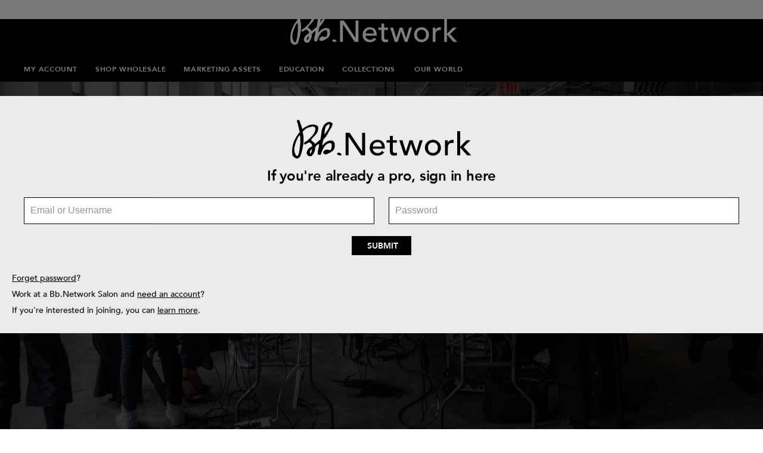

--- FILE ---
content_type: text/html; charset=utf-8
request_url: https://www.bumbleandbumble.com/bb-university
body_size: 85001
content:
<!DOCTYPE html><!--[if IEMobile 7 ]><html class="no-js iem7" lang="en-US" dir="ltr"><![endif]--><!--[if lt IE 7 ]><html class="no-js ie6 oldie" lang="en-US" dir="ltr"><![endif]--><!--[if IE 7 ]><html class="no-js ie7 oldie" lang="en-US" dir="ltr"><![endif]--><!--[if IE 8 ]><html class="no-js ie8 oldie" lang="en-US" dir="ltr"><![endif]--><!--[if (gte IE 9)|(gt IEMobile 7)|!(IEMobile)|!(IE)]><!--><html class="no-js" lang="en-US" dir="ltr"><!--<![endif]--><head><meta http-equiv="X-UA-Compatible" content="IE=edge,chrome=1"><link rel="alternate" hreflang="en-gb" href="https://www.bumbleandbumble.co.uk/bb-university" /><link rel="alternate" hreflang="en-us" href="https://www.bumbleandbumble.com/bb-university" /><link rel="alternate" hreflang="x-default" href="https://www.bumbleandbumble.com/bb-university" /><meta charset="utf-8" /><link rel="preload" as="script" href="https://www.bumbleandbumble.com/public/a28b8120a3de460f85ba5df9e7ae59e09fe217ba0600"/><link rel="preload" fetchpriority="high" as="image" imagesrcset="/media/export/cms/network/bbu/bb-live-events-header-bg-1600x300.jpg" /><link rel="preconnect" href="https://js.sentry-cdn.com" crossorigin="anonymous" /><link rel="preload" as="font" crossorigin="anonymous" href="/_fonts/bumble/Avenir/avenir-roman.woff2" fetchpriority="high" /><link rel="preload" as="font" crossorigin="anonymous" href="/_fonts/bumble/Avenir/avenir-book.woff2" fetchpriority="high" /><link rel="preload" as="font" crossorigin="anonymous" href="/_fonts/bumble/Avenir/avenir-medium.woff2" fetchpriority="high" /><link rel="preload" as="font" crossorigin="anonymous" href="/_fonts/bumble/Avenir/avenir-heavy.woff2" fetchpriority="high" /><link rel="alternate" media="handheld" href="https://m.bumbleandbumble.com/bb-university" /><link rel="alternate" media="only screen and (max-width: 640px)" href="https://m.bumbleandbumble.com/bb-university" /><link rel="shortcut icon" href="/sites/bumble/themes/bumble_base/favicon.ico" /><script type="text/javascript" src="https://www.bumbleandbumble.com/public/a28b8120a3de460f85ba5df9e7ae59e09fe217ba0600"  ></script><script type="application/json" id="page_data">{"analytics-datalayer":{"active_checkout_panel":null,"page_type":"Miscellaneous"}}</script><link sizes="180x180" href="/sites/bumble/themes/bumble_base/apple-touch-icon.png" rel="apple-touch-icon" /><link sizes="32x32" href="/sites/bumble/themes/bumble_base/favicon-32x32.png" rel="icon" /><link sizes="16x16" href="/sites/bumble/themes/bumble_base/favicon-16x16.png" rel="icon" /><link href="/sites/bumble/themes/bumble_base/site.webmanifest" rel="manifest" /><link href="/sites/bumble/themes/bumble_base/browserconfig.xml" name="msapplication-config" /><meta name="viewport" content="width=device-width, initial-scale=1" /><meta name="HandheldFriendly" content="true" /><meta name="MobileOptimized" content="width" /><meta http-equiv="cleartype" content="on" /><meta name="google-site-verification" content="mRCCZK0H2D5OoIpny1TQZtLhjYy8slxdiTGc19VHN9I" /><meta name="google-site-verification" content="5PGy6puOP2BiZA_TPVBm8kTSgUyk5vxOPdNQp5Udwdg" /><meta name="msvalidate.01" content="F70C8C52EB5EA67002C696334C064EF5" /><script>if (document.cookie.match('HIDE_OFFER_BANNER')) document.documentElement.classList.add('hide-offer-banner');</script><link rel="canonical" href="https://www.bumbleandbumble.com/bb-university" /><meta property="og:site_name" content="Bumble and bumble." /><meta property="og:type" content="article" /><meta property="og:url" content="https://www.bumbleandbumble.com/bb-university" /><meta property="og:title" content="BbU - BbUniversity - Landing" /><title>BbU - BbUniversity - Landing | Bumble and bumble.</title><style media="screen">html{font-family:sans-serif;-ms-text-size-adjust:100%;-webkit-text-size-adjust:100%}body{margin:0}article,aside,details,figcaption,figure,footer,header,hgroup,main,nav,section,summary{display:block}audio,canvas,progress,video{display:inline-block;vertical-align:baseline}audio:not([controls]){display:none;height:0}[hidden],template{display:none}a{background:0 0}a:active,a:hover{outline:0}abbr[title]{border-bottom:1px dotted}b,strong{font-weight:700}dfn{font-style:italic}h1{font-size:2em;margin:.67em 0}mark{background:#ff0;color:#000}small{font-size:80%}sub,sup{font-size:75%;line-height:0;position:relative;vertical-align:baseline}sup{top:-.5em}sub{bottom:-.25em}img{border:0}svg:not(:root){overflow:hidden}figure{margin:1em 40px}hr{-moz-box-sizing:content-box;box-sizing:content-box;height:0}pre{overflow:auto}code,kbd,pre,samp{font-family:monospace,monospace;font-size:1em}button,input,optgroup,select,textarea{color:inherit;font:inherit;margin:0}button{overflow:visible}button,select{text-transform:none}button,html input[type=button],input[type=reset],input[type=submit]{-webkit-appearance:button;cursor:pointer}button[disabled],html input[disabled]{cursor:default}button::-moz-focus-inner,input::-moz-focus-inner{border:0;padding:0}input{line-height:normal}input[type=checkbox],input[type=radio]{box-sizing:border-box;padding:0}input[type=number]::-webkit-inner-spin-button,input[type=number]::-webkit-outer-spin-button{height:auto}input[type=search]{-webkit-appearance:textfield;-moz-box-sizing:content-box;-webkit-box-sizing:content-box;box-sizing:content-box}input[type=search]::-webkit-search-cancel-button,input[type=search]::-webkit-search-decoration{-webkit-appearance:none}fieldset{border:1px solid #c0c0c0;margin:0 2px;padding:.35em .625em .75em}legend{border:0;padding:0}textarea{overflow:auto}optgroup{font-weight:700}table{border-collapse:collapse;border-spacing:0}td,th{padding:0}@media screen and (min-width:0){head{font-family:"small 0"}}@media screen and (min-width:769px){head{font-family:"medium 769px"}}@media screen and (min-width:1024px){head{font-family:"large 1024px"}}head{clear:both}head title{font-family:"small 0, medium 769px, large 1024px"}*,:after,:before{-webkit-box-sizing:border-box;-moz-box-sizing:border-box;box-sizing:border-box}p{margin:0 0 20px 0;padding:0;line-height:1.28em}a{color:#000000;transition:color .3s ease-in-out}a:hover{color:#959595}a:active,a:focus,a:hover{outline:0}:focus{outline:0}::-ms-clear{display:none}h1,h2,h3,h4,h5,h6{font-weight:400;margin:0 0 10px 0;padding:0}h1,h2{margin-bottom:30px}dd,dl,dt,li,ol,ul{margin:0;padding:0}li,ul{list-style:none}hr{display:block;height:1px;border:0;border-top:1px solid #ebebeb;margin:1em 0;padding:0}audio,canvas,img,svg,video{vertical-align:middle}video{width:100%}img{vertical-align:bottom;max-width:100%}@font-face{font-family:icons;src:url(/sites/bumble/themes/bumble_base/fonts/icons/icons.eot?204);src:url(/sites/bumble/themes/bumble_base/fonts/icons/icons.eot?778#iefix) format("eot"),url(/sites/bumble/themes/bumble_base/fonts/icons/icons.woff?5) format("woff"),url(/sites/bumble/themes/bumble_base/fonts/icons/icons.ttf?525) format("truetype"),url(/sites/bumble/themes/bumble_base/fonts/icons/icons.svg?202#icons) format("svg");font-weight:400;font-style:normal}@font-face{font-family:avenir-roman;src:url(/_fonts/bumble/Avenir/avenir-roman.woff2) format("woff2");font-display:swap;font-style:normal;font-weight:400}@font-face{font-family:avenir-light;src:url(/_fonts/bumble/Avenir/avenir-light.woff2) format("woff2");font-display:swap;font-style:normal;font-weight:400}@font-face{font-family:avenir-medium;src:url(/_fonts/bumble/Avenir/avenir-medium.woff2) format("woff2");font-display:swap;font-style:normal;font-weight:400}@font-face{font-family:avenir-heavy;src:url(/_fonts/bumble/Avenir/avenir-heavy.woff2) format("woff2");font-display:swap;font-style:normal;font-weight:400}@font-face{font-family:avenir-black;src:url(/_fonts/bumble/Avenir/avenir-black.woff2) format("woff2");font-display:swap;font-style:normal;font-weight:400}@font-face{font-family:avenir-book;src:url(/_fonts/bumble/Avenir/avenir-book.woff2) format("woff2");font-display:swap;font-style:normal;font-weight:400}@font-face{font-family:bb-loyalty-number;src:url(/_fonts/bumble/BBLoyaltyNum/bb-loyalty-num-webfont.woff2) format("woff2");font-display:swap;font-style:normal;font-weight:400}body{color:#000000;font-family:avenir-roman,sans-serif;font-size:14px;line-height:1.28}@media (min-width:769px){body{font-size:16px;line-height:1.375}}h1,h2{-webkit-font-smoothing:antialiased;-moz-osx-font-smoothing:grayscale;font-family:avenir-heavy,sans-serif;letter-spacing:-.01em;font-weight:400;line-height:1.17;font-size:28px}@media (min-width:769px){h1,h2{font-size:41px}}h3{-webkit-font-smoothing:antialiased;-moz-osx-font-smoothing:grayscale;font-family:avenir-heavy,sans-serif;letter-spacing:-.01em;font-weight:400;line-height:1.17;font-size:28px}h4{-webkit-font-smoothing:antialiased;-moz-osx-font-smoothing:grayscale;font-family:avenir-heavy,sans-serif;letter-spacing:-.01em;font-weight:400;line-height:1.17;font-size:19px}h5,h6{-webkit-font-smoothing:antialiased;-moz-osx-font-smoothing:grayscale;font-family:avenir-heavy,sans-serif;letter-spacing:-.01em;font-weight:400;line-height:1.17;font-size:16px}input[type=checkbox]{position:absolute;left:-9999px}input[type=checkbox]~.label:before,input[type=checkbox]~label:before{content:"";font-family:icons;display:inline-block;vertical-align:middle;line-height:1;font-weight:400;font-style:normal;speak:none;text-decoration:inherit;text-transform:none;text-rendering:optimizeLegibility;-webkit-font-smoothing:antialiased;-moz-osx-font-smoothing:grayscale}input[type=checkbox]~.label::before,input[type=checkbox]~label::before{margin-right:10px}input[type=checkbox]:checked~.label:before,input[type=checkbox]:checked~label:before{content:"";font-family:icons;display:inline-block;vertical-align:middle;line-height:1;font-weight:400;font-style:normal;speak:none;text-decoration:inherit;text-transform:none;text-rendering:optimizeLegibility;-webkit-font-smoothing:antialiased;-moz-osx-font-smoothing:grayscale}input[type=checkbox]~.label,input[type=checkbox]~label{clear:left}input[type=checkbox]~.label::before,input[type=checkbox]~label::before{float:left;line-height:inherit}input[type=checkbox]~.label .label-content,input[type=checkbox]~label .label-content{display:table}input[type=checkbox]:checked~.label::before,input[type=checkbox]:checked~label::before{line-height:inherit}input[type=radio]{position:absolute;left:-9999px}input[type=radio]~.label:before,input[type=radio]~label:before{content:"";font-family:icons;display:inline-block;vertical-align:middle;line-height:1;font-weight:400;font-style:normal;speak:none;text-decoration:inherit;text-transform:none;text-rendering:optimizeLegibility;-webkit-font-smoothing:antialiased;-moz-osx-font-smoothing:grayscale}input[type=radio]~.label::before,input[type=radio]~label::before{margin-right:10px}input[type=radio]:checked~.label:before,input[type=radio]:checked~label:before{content:"";font-family:icons;display:inline-block;vertical-align:middle;line-height:1;font-weight:400;font-style:normal;speak:none;text-decoration:inherit;text-transform:none;text-rendering:optimizeLegibility;-webkit-font-smoothing:antialiased;-moz-osx-font-smoothing:grayscale}input[type=radio]~.label::before,input[type=radio]~label::before{margin-top:-2px}input,select,textarea{font-family:avenir-roman,sans-serif;font-size:16px}input[type=date],input[type=email],input[type=number],input[type=password],input[type=search],input[type=tel],input[type=text],input[type=time],input[type=url],textarea{-webkit-appearance:none;-moz-appearance:none;appearance:none;border-radius:0;letter-spacing:normal;text-transform:none;height:45px;border:2px solid #000000;padding:0 10px}input[type=date].placeholder,input[type=email].placeholder,input[type=number].placeholder,input[type=password].placeholder,input[type=search].placeholder,input[type=tel].placeholder,input[type=text].placeholder,input[type=time].placeholder,input[type=url].placeholder,textarea.placeholder{color:#959595}input[type=date]:-moz-placeholder,input[type=email]:-moz-placeholder,input[type=number]:-moz-placeholder,input[type=password]:-moz-placeholder,input[type=search]:-moz-placeholder,input[type=tel]:-moz-placeholder,input[type=text]:-moz-placeholder,input[type=time]:-moz-placeholder,input[type=url]:-moz-placeholder,textarea:-moz-placeholder{color:#959595;opacity:1!important}input[type=date]::-moz-placeholder,input[type=email]::-moz-placeholder,input[type=number]::-moz-placeholder,input[type=password]::-moz-placeholder,input[type=search]::-moz-placeholder,input[type=tel]::-moz-placeholder,input[type=text]::-moz-placeholder,input[type=time]::-moz-placeholder,input[type=url]::-moz-placeholder,textarea::-moz-placeholder{color:#959595;opacity:1!important}input[type=date]:-ms-input-placeholder,input[type=email]:-ms-input-placeholder,input[type=number]:-ms-input-placeholder,input[type=password]:-ms-input-placeholder,input[type=search]:-ms-input-placeholder,input[type=tel]:-ms-input-placeholder,input[type=text]:-ms-input-placeholder,input[type=time]:-ms-input-placeholder,input[type=url]:-ms-input-placeholder,textarea:-ms-input-placeholder{color:#959595}input[type=date]::-webkit-input-placeholder,input[type=email]::-webkit-input-placeholder,input[type=number]::-webkit-input-placeholder,input[type=password]::-webkit-input-placeholder,input[type=search]::-webkit-input-placeholder,input[type=tel]::-webkit-input-placeholder,input[type=text]::-webkit-input-placeholder,input[type=time]::-webkit-input-placeholder,input[type=url]::-webkit-input-placeholder,textarea::-webkit-input-placeholder{color:#959595}@media (min-width:769px){input[type=date],input[type=email],input[type=number],input[type=password],input[type=search],input[type=tel],input[type=text],input[type=time],input[type=url],textarea{border-width:1px}}input[type=date].error,input[type=email].error,input[type=number].error,input[type=password].error,input[type=search].error,input[type=tel].error,input[type=text].error,input[type=time].error,input[type=url].error,textarea.error{border-color:#000000}textarea{height:120px;line-height:1.2;padding-top:8px;resize:vertical}label{display:block;cursor:pointer}fieldset{width:100%;border:0;margin:0;padding:0}fieldset label[data-required]::before{content:'*'}fieldset .form-item{padding-bottom:1em;width:100%}@media (min-width:769px){fieldset .form-item{float:left;padding-right:1.3333333em;width:50%}}@media (min-width:769px){fieldset .form-item.submit{width:auto}}fieldset .form-item--full{width:100%;padding-bottom:1em}@media (min-width:769px){fieldset .form-item--full{padding-right:1.3333333em}}fieldset .form-item--full input{width:100%}fieldset .form-item input,fieldset .form-item select,fieldset .form-item textarea{width:100%}fieldset .form-item .button{margin-left:1px;width:100%;cursor:pointer}.invalid_marker,.valid_marker{display:none}.fe_validatable .selectBox,.fe_validatable input,.fe_validatable select,.fe_validatable textarea{resize:none;outline:0;border:1px solid #000000}.fe_validatable .selectBox.selectBox-required.error,.fe_validatable .selectBox.selectBox-required.selectBox-invalid,.fe_validatable .selectBox.selectBox-required:invalid,.fe_validatable .selectBox:required.error,.fe_validatable .selectBox:required.selectBox-invalid,.fe_validatable .selectBox:required:invalid,.fe_validatable input.selectBox-required.error,.fe_validatable input.selectBox-required.selectBox-invalid,.fe_validatable input.selectBox-required:invalid,.fe_validatable input:required.error,.fe_validatable input:required.selectBox-invalid,.fe_validatable input:required:invalid,.fe_validatable select.selectBox-required.error,.fe_validatable select.selectBox-required.selectBox-invalid,.fe_validatable select.selectBox-required:invalid,.fe_validatable select:required.error,.fe_validatable select:required.selectBox-invalid,.fe_validatable select:required:invalid,.fe_validatable textarea.selectBox-required.error,.fe_validatable textarea.selectBox-required.selectBox-invalid,.fe_validatable textarea.selectBox-required:invalid,.fe_validatable textarea:required.error,.fe_validatable textarea:required.selectBox-invalid,.fe_validatable textarea:required:invalid{border-color:#000000;box-shadow:none}.fe_validatable .selectBox.selectBox-required.error.empty,.fe_validatable .selectBox.selectBox-required.error:empty,.fe_validatable .selectBox.selectBox-required.error:not(:checked),.fe_validatable .selectBox.selectBox-required.error[value=''],.fe_validatable .selectBox.selectBox-required.selectBox-invalid.empty,.fe_validatable .selectBox.selectBox-required.selectBox-invalid:empty,.fe_validatable .selectBox.selectBox-required.selectBox-invalid:not(:checked),.fe_validatable .selectBox.selectBox-required.selectBox-invalid[value=''],.fe_validatable .selectBox.selectBox-required:invalid.empty,.fe_validatable .selectBox.selectBox-required:invalid:empty,.fe_validatable .selectBox.selectBox-required:invalid:not(:checked),.fe_validatable .selectBox.selectBox-required:invalid[value=''],.fe_validatable .selectBox:required.error.empty,.fe_validatable .selectBox:required.error:empty,.fe_validatable .selectBox:required.error:not(:checked),.fe_validatable .selectBox:required.error[value=''],.fe_validatable .selectBox:required.selectBox-invalid.empty,.fe_validatable .selectBox:required.selectBox-invalid:empty,.fe_validatable .selectBox:required.selectBox-invalid:not(:checked),.fe_validatable .selectBox:required.selectBox-invalid[value=''],.fe_validatable .selectBox:required:invalid.empty,.fe_validatable .selectBox:required:invalid:empty,.fe_validatable .selectBox:required:invalid:not(:checked),.fe_validatable .selectBox:required:invalid[value=''],.fe_validatable input.selectBox-required.error.empty,.fe_validatable input.selectBox-required.error:empty,.fe_validatable input.selectBox-required.error:not(:checked),.fe_validatable input.selectBox-required.error[value=''],.fe_validatable input.selectBox-required.selectBox-invalid.empty,.fe_validatable input.selectBox-required.selectBox-invalid:empty,.fe_validatable input.selectBox-required.selectBox-invalid:not(:checked),.fe_validatable input.selectBox-required.selectBox-invalid[value=''],.fe_validatable input.selectBox-required:invalid.empty,.fe_validatable input.selectBox-required:invalid:empty,.fe_validatable input.selectBox-required:invalid:not(:checked),.fe_validatable input.selectBox-required:invalid[value=''],.fe_validatable input:required.error.empty,.fe_validatable input:required.error:empty,.fe_validatable input:required.error:not(:checked),.fe_validatable input:required.error[value=''],.fe_validatable input:required.selectBox-invalid.empty,.fe_validatable input:required.selectBox-invalid:empty,.fe_validatable input:required.selectBox-invalid:not(:checked),.fe_validatable input:required.selectBox-invalid[value=''],.fe_validatable input:required:invalid.empty,.fe_validatable input:required:invalid:empty,.fe_validatable input:required:invalid:not(:checked),.fe_validatable input:required:invalid[value=''],.fe_validatable select.selectBox-required.error.empty,.fe_validatable select.selectBox-required.error:empty,.fe_validatable select.selectBox-required.error:not(:checked),.fe_validatable select.selectBox-required.error[value=''],.fe_validatable select.selectBox-required.selectBox-invalid.empty,.fe_validatable select.selectBox-required.selectBox-invalid:empty,.fe_validatable select.selectBox-required.selectBox-invalid:not(:checked),.fe_validatable select.selectBox-required.selectBox-invalid[value=''],.fe_validatable select.selectBox-required:invalid.empty,.fe_validatable select.selectBox-required:invalid:empty,.fe_validatable select.selectBox-required:invalid:not(:checked),.fe_validatable select.selectBox-required:invalid[value=''],.fe_validatable select:required.error.empty,.fe_validatable select:required.error:empty,.fe_validatable select:required.error:not(:checked),.fe_validatable select:required.error[value=''],.fe_validatable select:required.selectBox-invalid.empty,.fe_validatable select:required.selectBox-invalid:empty,.fe_validatable select:required.selectBox-invalid:not(:checked),.fe_validatable select:required.selectBox-invalid[value=''],.fe_validatable select:required:invalid.empty,.fe_validatable select:required:invalid:empty,.fe_validatable select:required:invalid:not(:checked),.fe_validatable select:required:invalid[value=''],.fe_validatable textarea.selectBox-required.error.empty,.fe_validatable textarea.selectBox-required.error:empty,.fe_validatable textarea.selectBox-required.error:not(:checked),.fe_validatable textarea.selectBox-required.error[value=''],.fe_validatable textarea.selectBox-required.selectBox-invalid.empty,.fe_validatable textarea.selectBox-required.selectBox-invalid:empty,.fe_validatable textarea.selectBox-required.selectBox-invalid:not(:checked),.fe_validatable textarea.selectBox-required.selectBox-invalid[value=''],.fe_validatable textarea.selectBox-required:invalid.empty,.fe_validatable textarea.selectBox-required:invalid:empty,.fe_validatable textarea.selectBox-required:invalid:not(:checked),.fe_validatable textarea.selectBox-required:invalid[value=''],.fe_validatable textarea:required.error.empty,.fe_validatable textarea:required.error:empty,.fe_validatable textarea:required.error:not(:checked),.fe_validatable textarea:required.error[value=''],.fe_validatable textarea:required.selectBox-invalid.empty,.fe_validatable textarea:required.selectBox-invalid:empty,.fe_validatable textarea:required.selectBox-invalid:not(:checked),.fe_validatable textarea:required.selectBox-invalid[value=''],.fe_validatable textarea:required:invalid.empty,.fe_validatable textarea:required:invalid:empty,.fe_validatable textarea:required:invalid:not(:checked),.fe_validatable textarea:required:invalid[value='']{border-color:#000000}.fe_validatable .selectBox.selectBox-required.error.empty.checkedEmpty,.fe_validatable .selectBox.selectBox-required.error.empty.error,.fe_validatable .selectBox.selectBox-required.error.empty.touched,.fe_validatable .selectBox.selectBox-required.error:empty.checkedEmpty,.fe_validatable .selectBox.selectBox-required.error:empty.error,.fe_validatable .selectBox.selectBox-required.error:empty.touched,.fe_validatable .selectBox.selectBox-required.error:not(:checked).checkedEmpty,.fe_validatable .selectBox.selectBox-required.error:not(:checked).error,.fe_validatable .selectBox.selectBox-required.error:not(:checked).touched,.fe_validatable .selectBox.selectBox-required.error[value=''].checkedEmpty,.fe_validatable .selectBox.selectBox-required.error[value=''].error,.fe_validatable .selectBox.selectBox-required.error[value=''].touched,.fe_validatable .selectBox.selectBox-required.selectBox-invalid.empty.checkedEmpty,.fe_validatable .selectBox.selectBox-required.selectBox-invalid.empty.error,.fe_validatable .selectBox.selectBox-required.selectBox-invalid.empty.touched,.fe_validatable .selectBox.selectBox-required.selectBox-invalid:empty.checkedEmpty,.fe_validatable .selectBox.selectBox-required.selectBox-invalid:empty.error,.fe_validatable .selectBox.selectBox-required.selectBox-invalid:empty.touched,.fe_validatable .selectBox.selectBox-required.selectBox-invalid:not(:checked).checkedEmpty,.fe_validatable .selectBox.selectBox-required.selectBox-invalid:not(:checked).error,.fe_validatable .selectBox.selectBox-required.selectBox-invalid:not(:checked).touched,.fe_validatable .selectBox.selectBox-required.selectBox-invalid[value=''].checkedEmpty,.fe_validatable .selectBox.selectBox-required.selectBox-invalid[value=''].error,.fe_validatable .selectBox.selectBox-required.selectBox-invalid[value=''].touched,.fe_validatable .selectBox.selectBox-required:invalid.empty.checkedEmpty,.fe_validatable .selectBox.selectBox-required:invalid.empty.error,.fe_validatable .selectBox.selectBox-required:invalid.empty.touched,.fe_validatable .selectBox.selectBox-required:invalid:empty.checkedEmpty,.fe_validatable .selectBox.selectBox-required:invalid:empty.error,.fe_validatable .selectBox.selectBox-required:invalid:empty.touched,.fe_validatable .selectBox.selectBox-required:invalid:not(:checked).checkedEmpty,.fe_validatable .selectBox.selectBox-required:invalid:not(:checked).error,.fe_validatable .selectBox.selectBox-required:invalid:not(:checked).touched,.fe_validatable .selectBox.selectBox-required:invalid[value=''].checkedEmpty,.fe_validatable .selectBox.selectBox-required:invalid[value=''].error,.fe_validatable .selectBox.selectBox-required:invalid[value=''].touched,.fe_validatable .selectBox:required.error.empty.checkedEmpty,.fe_validatable .selectBox:required.error.empty.error,.fe_validatable .selectBox:required.error.empty.touched,.fe_validatable .selectBox:required.error:empty.checkedEmpty,.fe_validatable .selectBox:required.error:empty.error,.fe_validatable .selectBox:required.error:empty.touched,.fe_validatable .selectBox:required.error:not(:checked).checkedEmpty,.fe_validatable .selectBox:required.error:not(:checked).error,.fe_validatable .selectBox:required.error:not(:checked).touched,.fe_validatable .selectBox:required.error[value=''].checkedEmpty,.fe_validatable .selectBox:required.error[value=''].error,.fe_validatable .selectBox:required.error[value=''].touched,.fe_validatable .selectBox:required.selectBox-invalid.empty.checkedEmpty,.fe_validatable .selectBox:required.selectBox-invalid.empty.error,.fe_validatable .selectBox:required.selectBox-invalid.empty.touched,.fe_validatable .selectBox:required.selectBox-invalid:empty.checkedEmpty,.fe_validatable .selectBox:required.selectBox-invalid:empty.error,.fe_validatable .selectBox:required.selectBox-invalid:empty.touched,.fe_validatable .selectBox:required.selectBox-invalid:not(:checked).checkedEmpty,.fe_validatable .selectBox:required.selectBox-invalid:not(:checked).error,.fe_validatable .selectBox:required.selectBox-invalid:not(:checked).touched,.fe_validatable .selectBox:required.selectBox-invalid[value=''].checkedEmpty,.fe_validatable .selectBox:required.selectBox-invalid[value=''].error,.fe_validatable .selectBox:required.selectBox-invalid[value=''].touched,.fe_validatable .selectBox:required:invalid.empty.checkedEmpty,.fe_validatable .selectBox:required:invalid.empty.error,.fe_validatable .selectBox:required:invalid.empty.touched,.fe_validatable .selectBox:required:invalid:empty.checkedEmpty,.fe_validatable .selectBox:required:invalid:empty.error,.fe_validatable .selectBox:required:invalid:empty.touched,.fe_validatable .selectBox:required:invalid:not(:checked).checkedEmpty,.fe_validatable .selectBox:required:invalid:not(:checked).error,.fe_validatable .selectBox:required:invalid:not(:checked).touched,.fe_validatable .selectBox:required:invalid[value=''].checkedEmpty,.fe_validatable .selectBox:required:invalid[value=''].error,.fe_validatable .selectBox:required:invalid[value=''].touched,.fe_validatable input.selectBox-required.error.empty.checkedEmpty,.fe_validatable input.selectBox-required.error.empty.error,.fe_validatable input.selectBox-required.error.empty.touched,.fe_validatable input.selectBox-required.error:empty.checkedEmpty,.fe_validatable input.selectBox-required.error:empty.error,.fe_validatable input.selectBox-required.error:empty.touched,.fe_validatable input.selectBox-required.error:not(:checked).checkedEmpty,.fe_validatable input.selectBox-required.error:not(:checked).error,.fe_validatable input.selectBox-required.error:not(:checked).touched,.fe_validatable input.selectBox-required.error[value=''].checkedEmpty,.fe_validatable input.selectBox-required.error[value=''].error,.fe_validatable input.selectBox-required.error[value=''].touched,.fe_validatable input.selectBox-required.selectBox-invalid.empty.checkedEmpty,.fe_validatable input.selectBox-required.selectBox-invalid.empty.error,.fe_validatable input.selectBox-required.selectBox-invalid.empty.touched,.fe_validatable input.selectBox-required.selectBox-invalid:empty.checkedEmpty,.fe_validatable input.selectBox-required.selectBox-invalid:empty.error,.fe_validatable input.selectBox-required.selectBox-invalid:empty.touched,.fe_validatable input.selectBox-required.selectBox-invalid:not(:checked).checkedEmpty,.fe_validatable input.selectBox-required.selectBox-invalid:not(:checked).error,.fe_validatable input.selectBox-required.selectBox-invalid:not(:checked).touched,.fe_validatable input.selectBox-required.selectBox-invalid[value=''].checkedEmpty,.fe_validatable input.selectBox-required.selectBox-invalid[value=''].error,.fe_validatable input.selectBox-required.selectBox-invalid[value=''].touched,.fe_validatable input.selectBox-required:invalid.empty.checkedEmpty,.fe_validatable input.selectBox-required:invalid.empty.error,.fe_validatable input.selectBox-required:invalid.empty.touched,.fe_validatable input.selectBox-required:invalid:empty.checkedEmpty,.fe_validatable input.selectBox-required:invalid:empty.error,.fe_validatable input.selectBox-required:invalid:empty.touched,.fe_validatable input.selectBox-required:invalid:not(:checked).checkedEmpty,.fe_validatable input.selectBox-required:invalid:not(:checked).error,.fe_validatable input.selectBox-required:invalid:not(:checked).touched,.fe_validatable input.selectBox-required:invalid[value=''].checkedEmpty,.fe_validatable input.selectBox-required:invalid[value=''].error,.fe_validatable input.selectBox-required:invalid[value=''].touched,.fe_validatable input:required.error.empty.checkedEmpty,.fe_validatable input:required.error.empty.error,.fe_validatable input:required.error.empty.touched,.fe_validatable input:required.error:empty.checkedEmpty,.fe_validatable input:required.error:empty.error,.fe_validatable input:required.error:empty.touched,.fe_validatable input:required.error:not(:checked).checkedEmpty,.fe_validatable input:required.error:not(:checked).error,.fe_validatable input:required.error:not(:checked).touched,.fe_validatable input:required.error[value=''].checkedEmpty,.fe_validatable input:required.error[value=''].error,.fe_validatable input:required.error[value=''].touched,.fe_validatable input:required.selectBox-invalid.empty.checkedEmpty,.fe_validatable input:required.selectBox-invalid.empty.error,.fe_validatable input:required.selectBox-invalid.empty.touched,.fe_validatable input:required.selectBox-invalid:empty.checkedEmpty,.fe_validatable input:required.selectBox-invalid:empty.error,.fe_validatable input:required.selectBox-invalid:empty.touched,.fe_validatable input:required.selectBox-invalid:not(:checked).checkedEmpty,.fe_validatable input:required.selectBox-invalid:not(:checked).error,.fe_validatable input:required.selectBox-invalid:not(:checked).touched,.fe_validatable input:required.selectBox-invalid[value=''].checkedEmpty,.fe_validatable input:required.selectBox-invalid[value=''].error,.fe_validatable input:required.selectBox-invalid[value=''].touched,.fe_validatable input:required:invalid.empty.checkedEmpty,.fe_validatable input:required:invalid.empty.error,.fe_validatable input:required:invalid.empty.touched,.fe_validatable input:required:invalid:empty.checkedEmpty,.fe_validatable input:required:invalid:empty.error,.fe_validatable input:required:invalid:empty.touched,.fe_validatable input:required:invalid:not(:checked).checkedEmpty,.fe_validatable input:required:invalid:not(:checked).error,.fe_validatable input:required:invalid:not(:checked).touched,.fe_validatable input:required:invalid[value=''].checkedEmpty,.fe_validatable input:required:invalid[value=''].error,.fe_validatable input:required:invalid[value=''].touched,.fe_validatable select.selectBox-required.error.empty.checkedEmpty,.fe_validatable select.selectBox-required.error.empty.error,.fe_validatable select.selectBox-required.error.empty.touched,.fe_validatable select.selectBox-required.error:empty.checkedEmpty,.fe_validatable select.selectBox-required.error:empty.error,.fe_validatable select.selectBox-required.error:empty.touched,.fe_validatable select.selectBox-required.error:not(:checked).checkedEmpty,.fe_validatable select.selectBox-required.error:not(:checked).error,.fe_validatable select.selectBox-required.error:not(:checked).touched,.fe_validatable select.selectBox-required.error[value=''].checkedEmpty,.fe_validatable select.selectBox-required.error[value=''].error,.fe_validatable select.selectBox-required.error[value=''].touched,.fe_validatable select.selectBox-required.selectBox-invalid.empty.checkedEmpty,.fe_validatable select.selectBox-required.selectBox-invalid.empty.error,.fe_validatable select.selectBox-required.selectBox-invalid.empty.touched,.fe_validatable select.selectBox-required.selectBox-invalid:empty.checkedEmpty,.fe_validatable select.selectBox-required.selectBox-invalid:empty.error,.fe_validatable select.selectBox-required.selectBox-invalid:empty.touched,.fe_validatable select.selectBox-required.selectBox-invalid:not(:checked).checkedEmpty,.fe_validatable select.selectBox-required.selectBox-invalid:not(:checked).error,.fe_validatable select.selectBox-required.selectBox-invalid:not(:checked).touched,.fe_validatable select.selectBox-required.selectBox-invalid[value=''].checkedEmpty,.fe_validatable select.selectBox-required.selectBox-invalid[value=''].error,.fe_validatable select.selectBox-required.selectBox-invalid[value=''].touched,.fe_validatable select.selectBox-required:invalid.empty.checkedEmpty,.fe_validatable select.selectBox-required:invalid.empty.error,.fe_validatable select.selectBox-required:invalid.empty.touched,.fe_validatable select.selectBox-required:invalid:empty.checkedEmpty,.fe_validatable select.selectBox-required:invalid:empty.error,.fe_validatable select.selectBox-required:invalid:empty.touched,.fe_validatable select.selectBox-required:invalid:not(:checked).checkedEmpty,.fe_validatable select.selectBox-required:invalid:not(:checked).error,.fe_validatable select.selectBox-required:invalid:not(:checked).touched,.fe_validatable select.selectBox-required:invalid[value=''].checkedEmpty,.fe_validatable select.selectBox-required:invalid[value=''].error,.fe_validatable select.selectBox-required:invalid[value=''].touched,.fe_validatable select:required.error.empty.checkedEmpty,.fe_validatable select:required.error.empty.error,.fe_validatable select:required.error.empty.touched,.fe_validatable select:required.error:empty.checkedEmpty,.fe_validatable select:required.error:empty.error,.fe_validatable select:required.error:empty.touched,.fe_validatable select:required.error:not(:checked).checkedEmpty,.fe_validatable select:required.error:not(:checked).error,.fe_validatable select:required.error:not(:checked).touched,.fe_validatable select:required.error[value=''].checkedEmpty,.fe_validatable select:required.error[value=''].error,.fe_validatable select:required.error[value=''].touched,.fe_validatable select:required.selectBox-invalid.empty.checkedEmpty,.fe_validatable select:required.selectBox-invalid.empty.error,.fe_validatable select:required.selectBox-invalid.empty.touched,.fe_validatable select:required.selectBox-invalid:empty.checkedEmpty,.fe_validatable select:required.selectBox-invalid:empty.error,.fe_validatable select:required.selectBox-invalid:empty.touched,.fe_validatable select:required.selectBox-invalid:not(:checked).checkedEmpty,.fe_validatable select:required.selectBox-invalid:not(:checked).error,.fe_validatable select:required.selectBox-invalid:not(:checked).touched,.fe_validatable select:required.selectBox-invalid[value=''].checkedEmpty,.fe_validatable select:required.selectBox-invalid[value=''].error,.fe_validatable select:required.selectBox-invalid[value=''].touched,.fe_validatable select:required:invalid.empty.checkedEmpty,.fe_validatable select:required:invalid.empty.error,.fe_validatable select:required:invalid.empty.touched,.fe_validatable select:required:invalid:empty.checkedEmpty,.fe_validatable select:required:invalid:empty.error,.fe_validatable select:required:invalid:empty.touched,.fe_validatable select:required:invalid:not(:checked).checkedEmpty,.fe_validatable select:required:invalid:not(:checked).error,.fe_validatable select:required:invalid:not(:checked).touched,.fe_validatable select:required:invalid[value=''].checkedEmpty,.fe_validatable select:required:invalid[value=''].error,.fe_validatable select:required:invalid[value=''].touched,.fe_validatable textarea.selectBox-required.error.empty.checkedEmpty,.fe_validatable textarea.selectBox-required.error.empty.error,.fe_validatable textarea.selectBox-required.error.empty.touched,.fe_validatable textarea.selectBox-required.error:empty.checkedEmpty,.fe_validatable textarea.selectBox-required.error:empty.error,.fe_validatable textarea.selectBox-required.error:empty.touched,.fe_validatable textarea.selectBox-required.error:not(:checked).checkedEmpty,.fe_validatable textarea.selectBox-required.error:not(:checked).error,.fe_validatable textarea.selectBox-required.error:not(:checked).touched,.fe_validatable textarea.selectBox-required.error[value=''].checkedEmpty,.fe_validatable textarea.selectBox-required.error[value=''].error,.fe_validatable textarea.selectBox-required.error[value=''].touched,.fe_validatable textarea.selectBox-required.selectBox-invalid.empty.checkedEmpty,.fe_validatable textarea.selectBox-required.selectBox-invalid.empty.error,.fe_validatable textarea.selectBox-required.selectBox-invalid.empty.touched,.fe_validatable textarea.selectBox-required.selectBox-invalid:empty.checkedEmpty,.fe_validatable textarea.selectBox-required.selectBox-invalid:empty.error,.fe_validatable textarea.selectBox-required.selectBox-invalid:empty.touched,.fe_validatable textarea.selectBox-required.selectBox-invalid:not(:checked).checkedEmpty,.fe_validatable textarea.selectBox-required.selectBox-invalid:not(:checked).error,.fe_validatable textarea.selectBox-required.selectBox-invalid:not(:checked).touched,.fe_validatable textarea.selectBox-required.selectBox-invalid[value=''].checkedEmpty,.fe_validatable textarea.selectBox-required.selectBox-invalid[value=''].error,.fe_validatable textarea.selectBox-required.selectBox-invalid[value=''].touched,.fe_validatable textarea.selectBox-required:invalid.empty.checkedEmpty,.fe_validatable textarea.selectBox-required:invalid.empty.error,.fe_validatable textarea.selectBox-required:invalid.empty.touched,.fe_validatable textarea.selectBox-required:invalid:empty.checkedEmpty,.fe_validatable textarea.selectBox-required:invalid:empty.error,.fe_validatable textarea.selectBox-required:invalid:empty.touched,.fe_validatable textarea.selectBox-required:invalid:not(:checked).checkedEmpty,.fe_validatable textarea.selectBox-required:invalid:not(:checked).error,.fe_validatable textarea.selectBox-required:invalid:not(:checked).touched,.fe_validatable textarea.selectBox-required:invalid[value=''].checkedEmpty,.fe_validatable textarea.selectBox-required:invalid[value=''].error,.fe_validatable textarea.selectBox-required:invalid[value=''].touched,.fe_validatable textarea:required.error.empty.checkedEmpty,.fe_validatable textarea:required.error.empty.error,.fe_validatable textarea:required.error.empty.touched,.fe_validatable textarea:required.error:empty.checkedEmpty,.fe_validatable textarea:required.error:empty.error,.fe_validatable textarea:required.error:empty.touched,.fe_validatable textarea:required.error:not(:checked).checkedEmpty,.fe_validatable textarea:required.error:not(:checked).error,.fe_validatable textarea:required.error:not(:checked).touched,.fe_validatable textarea:required.error[value=''].checkedEmpty,.fe_validatable textarea:required.error[value=''].error,.fe_validatable textarea:required.error[value=''].touched,.fe_validatable textarea:required.selectBox-invalid.empty.checkedEmpty,.fe_validatable textarea:required.selectBox-invalid.empty.error,.fe_validatable textarea:required.selectBox-invalid.empty.touched,.fe_validatable textarea:required.selectBox-invalid:empty.checkedEmpty,.fe_validatable textarea:required.selectBox-invalid:empty.error,.fe_validatable textarea:required.selectBox-invalid:empty.touched,.fe_validatable textarea:required.selectBox-invalid:not(:checked).checkedEmpty,.fe_validatable textarea:required.selectBox-invalid:not(:checked).error,.fe_validatable textarea:required.selectBox-invalid:not(:checked).touched,.fe_validatable textarea:required.selectBox-invalid[value=''].checkedEmpty,.fe_validatable textarea:required.selectBox-invalid[value=''].error,.fe_validatable textarea:required.selectBox-invalid[value=''].touched,.fe_validatable textarea:required:invalid.empty.checkedEmpty,.fe_validatable textarea:required:invalid.empty.error,.fe_validatable textarea:required:invalid.empty.touched,.fe_validatable textarea:required:invalid:empty.checkedEmpty,.fe_validatable textarea:required:invalid:empty.error,.fe_validatable textarea:required:invalid:empty.touched,.fe_validatable textarea:required:invalid:not(:checked).checkedEmpty,.fe_validatable textarea:required:invalid:not(:checked).error,.fe_validatable textarea:required:invalid:not(:checked).touched,.fe_validatable textarea:required:invalid[value=''].checkedEmpty,.fe_validatable textarea:required:invalid[value=''].error,.fe_validatable textarea:required:invalid[value=''].touched{border-color:#000000}.fe_validatable .selectBox.selectBox-required.selectBox-valid.error,.fe_validatable .selectBox.selectBox-required:valid.error,.fe_validatable .selectBox:required.selectBox-valid.error,.fe_validatable .selectBox:required:valid.error,.fe_validatable input.selectBox-required.selectBox-valid.error,.fe_validatable input.selectBox-required:valid.error,.fe_validatable input:required.selectBox-valid.error,.fe_validatable input:required:valid.error,.fe_validatable select.selectBox-required.selectBox-valid.error,.fe_validatable select.selectBox-required:valid.error,.fe_validatable select:required.selectBox-valid.error,.fe_validatable select:required:valid.error,.fe_validatable textarea.selectBox-required.selectBox-valid.error,.fe_validatable textarea.selectBox-required:valid.error,.fe_validatable textarea:required.selectBox-valid.error,.fe_validatable textarea:required:valid.error{border-color:#000000}.fe_validatable .selectBox.selectBox-required[data-error],.fe_validatable .selectBox:required[data-error],.fe_validatable input.selectBox-required[data-error],.fe_validatable input:required[data-error],.fe_validatable select.selectBox-required[data-error],.fe_validatable select:required[data-error],.fe_validatable textarea.selectBox-required[data-error],.fe_validatable textarea:required[data-error]{border-color:#000000}.fe_validatable select::-ms-expand{display:none}.fe_validatable select:required:invalid:not(:checked).checkedEmpty,.fe_validatable select:required:invalid:not(:checked).error{color:#d74027}.fe_validatable select:required:invalid:not(:checked).checkedEmpty option,.fe_validatable select:required:invalid:not(:checked).error option{color:#000000}.fe_validatable input[type=button]:valid,.fe_validatable input[type=submit]:valid{border-color:#000000}.fe_validatable .inline-error{position:absolute;border:1px solid #000000;background-color:white;padding:.4em .8em}.fe_validatable .invalid_marker,.fe_validatable .valid_marker{display:none;font-size:2em;position:absolute;right:30px;bottom:22px;background-color:white}.fe_validatable .valid_marker{color:green}.fe_validatable .invalid_marker{color:#d74027}.fe_validatable .form-item.select .invalid_marker,.fe_validatable .form-item.select .valid_marker{display:none}#user-login{padding:40px 20px}#user-login .form-item{margin-bottom:20px}select:active,select:focus{border-color:#000000}.fluid-image{display:block;height:auto;max-width:100%;width:100%}.content-anchor{margin-top:-95px;position:absolute}.content-dim{display:none;background:rgba(0,0,0,.5);position:fixed;width:100%;height:100%;z-index:8999;top:0}.elc-gnav-minimal .content-dim[style]{display:none!important}.block--linked{cursor:pointer}.embed-container{position:relative;padding-bottom:56.25%;height:0;overflow:hidden;max-width:100%}.embed-container embed,.embed-container iframe,.embed-container object{position:absolute;top:0;left:0;width:100%;height:100%}.no-scroll{overflow:hidden}.pc-only{display:none!important}@media (min-width:769px){.pc-only{display:block!important}}@media (min-width:769px){.mobile-only{display:none!important}}.anon-message{display:block;text-transform:none}.elc-user-state-logged-in .anon-message{display:none}.spp-cross-sells{padding:20px 0 0 0;text-align:center}@media (min-width:769px) and (min-width:1024px){.sticky{position:sticky;position:-webkit-sticky}}.product-full__detail-video{padding-top:10px}.product-full__detail-video .icon{cursor:pointer;font-size:40px}.icon--arrow-white--up:before{content:""}.icon--arrow_carousel_left:before{content:""}.icon--arrow_carousel_right:before{content:""}.icon--arrow_thin_next-forward:before{content:""}.icon--arrow_thin_previous-back:before{content:""}.icon--bag:before{content:""}.icon--bb-rewards_pts_icon:before{content:""}.icon--benefit_brushable:before{content:""}.icon--benefit_color-care-:before{content:""}.icon--benefit_color-care:before{content:""}.icon--benefit_curl-care:before{content:""}.icon--benefit_de-frizzes:before{content:""}.icon--benefit_defines:before{content:""}.icon--benefit_detangles:before{content:""}.icon--benefit_dry-cleansing-1:before{content:""}.icon--benefit_dry-cleansing-2:before{content:""}.icon--benefit_gentle:before{content:""}.icon--benefit_heat-protective:before{content:""}.icon--benefit_hold:before{content:""}.icon--benefit_hydrates-1:before{content:""}.icon--benefit_hydrates-2:before{content:""}.icon--benefit_lightweight:before{content:""}.icon--benefit_oil-infused:before{content:""}.icon--benefit_prevents-breakage-1:before{content:""}.icon--benefit_prevents-breakage-2:before{content:""}.icon--benefit_primes:before{content:""}.icon--benefit_repairs:before{content:""}.icon--benefit_reparative:before{content:""}.icon--benefit_replenshing:before{content:""}.icon--benefit_scalp-care:before{content:""}.icon--benefit_shine:before{content:""}.icon--benefit_smoothes:before{content:""}.icon--benefit_softens:before{content:""}.icon--benefit_strengthens-1:before{content:""}.icon--benefit_strengthens-2:before{content:""}.icon--benefit_strengthens-3:before{content:""}.icon--benefit_texture:before{content:""}.icon--benefit_uv-protective:before{content:""}.icon--benefit_volume:before{content:""}.icon--caret--down:before{content:""}.icon--caret--left:before{content:""}.icon--caret--right:before{content:""}.icon--caret--up:before{content:""}.icon--check-circled:before{content:""}.icon--checkbox--checked:before{content:""}.icon--checkbox-alt--checked:before{content:""}.icon--checkbox-alt:before{content:""}.icon--checkbox:before{content:""}.icon--checkout-mobile-line:before{content:""}.icon--chevron-left-md:before{content:""}.icon--chevron-right-md:before{content:""}.icon--circle-caret--left:before{content:""}.icon--circle-caret--right:before{content:""}.icon--close:before{content:""}.icon--email:before{content:""}.icon--facebook:before{content:""}.icon--form_dropdown-arrow:before{content:""}.icon--form_submit-arrow:before{content:""}.icon--hamburger:before{content:""}.icon--head--outline:before{content:""}.icon--head--solid:before{content:""}.icon--heart--filled:before{content:""}.icon--heart--outline:before{content:""}.icon--icon--arrow-left-lrg--black:before{content:""}.icon--icon--arrow-right-lrg--black:before{content:""}.icon--icon-close:before{content:""}.icon--instagram:before{content:""}.icon--livechat:before{content:""}.icon--location--filled:before{content:""}.icon--location:before{content:""}.icon--logo:before{content:""}.icon--map-marker-alt:before{content:""}.icon--map-marker:before{content:""}.icon--minus:before{content:""}.icon--pinterest--circle:before{content:""}.icon--pinterest:before{content:""}.icon--plus:before{content:""}.icon--product_callout_award-winner:before{content:""}.icon--product_callout_limited-edition:before{content:""}.icon--product_callout_new:before{content:""}.icon--product_callout_online-exclusive:before{content:""}.icon--product_callout_stylist-pick:before{content:""}.icon--product_callout_top-seller:before{content:""}.icon--radio--checked:before{content:""}.icon--radio-alt--checked:before{content:""}.icon--radio-alt:before{content:""}.icon--radio:before{content:""}.icon--reviews_negative:before{content:""}.icon--reviews_positive:before{content:""}.icon--search:before{content:""}.icon--social-fb:before{content:""}.icon--social-instagram:before{content:""}.icon--social-pinterest:before{content:""}.icon--social-twitter:before{content:""}.icon--social-youtube:before{content:""}.icon--social_filled_fb:before{content:""}.icon--social_filled_instagram:before{content:""}.icon--social_filled_pinterest:before{content:""}.icon--social_filled_snapchat:before{content:""}.icon--social_filled_tumblr:before{content:""}.icon--social_filled_twitter:before{content:""}.icon--social_filled_vimeo:before{content:""}.icon--social_filled_youtube:before{content:""}.icon--social_outline_fb:before{content:""}.icon--social_outline_instagram:before{content:""}.icon--social_outline_pinterest:before{content:""}.icon--social_outline_snapchat:before{content:""}.icon--social_outline_tumblr:before{content:""}.icon--social_outline_twitter:before{content:""}.icon--social_outline_vimeo:before{content:""}.icon--social_outline_youtube:before{content:""}.icon--stars:before{content:""}.icon--utility_accordion_minus:before{content:""}.icon--utility_accordion_plus:before{content:""}.icon--utility_bb-rewards:before{content:""}.icon--utility_bottles-offer:before{content:""}.icon--utility_chat:before{content:""}.icon--utility_check-circle:before{content:""}.icon--utility_check-regular:before{content:""}.icon--utility_customer-service:before{content:""}.icon--utility_difficulty-level:before{content:""}.icon--utility_difficulty-level2:before{content:""}.icon--utility_diy-time:before{content:""}.icon--utility_diy-time2:before{content:""}.icon--utility_download:before{content:""}.icon--utility_email-share:before{content:""}.icon--utility_email-signup:before{content:""}.icon--utility_filled_details:before{content:""}.icon--utility_filled_heart:before{content:""}.icon--utility_filled_hover-play:before{content:""}.icon--utility_filled_my-account:before{content:""}.icon--utility_filled_play-circle:before{content:""}.icon--utility_filled_plus-large:before{content:""}.icon--utility_general-pin:before{content:""}.icon--utility_information-general:before{content:""}.icon--utility_live-chat:before{content:""}.icon--utility_offer_bolt:before{content:""}.icon--utility_offers:before{content:""}.icon--utility_outlined_details:before{content:""}.icon--utility_outlined_heart:before{content:""}.icon--utility_outlined_hover-play:before{content:""}.icon--utility_outlined_my-account:before{content:""}.icon--utility_outlined_play-circle:before{content:""}.icon--utility_outlined_plus-large:before{content:""}.icon--utility_pager_empty:before{content:""}.icon--utility_pager_filled:before{content:""}.icon--utility_phone:before{content:""}.icon--utility_plus-regular:before{content:""}.icon--utility_profile_filled_man:before{content:""}.icon--utility_profile_filled_woman:before{content:""}.icon--utility_profile_outlined_man:before{content:""}.icon--utility_profile_outlined_woman:before{content:""}.icon--utility_ratings_filled_star:before{content:""}.icon--utility_ratings_outlined_star:before{content:""}.icon--utility_refer:before{content:""}.icon--utility_refresh:before{content:""}.icon--utility_regular-minus:before{content:""}.icon--utility_salon-finder:before{content:""}.icon--utility_salon-pin:before{content:""}.icon--utility_share:before{content:""}.icon--utility_shop-all:before{content:""}.icon--utility_sms:before{content:""}.icon--utility_stack:before{content:""}.icon--utility_use-location:before{content:""}.icon--utility_view_grid_2x:before{content:""}.icon--utility_view_grid_3x:before{content:""}.icon--utility_view_stacked:before{content:""}.icon--utillity_information:before{content:""}.icon--youtube--play:before{content:""}.icon--youtube:before{content:""}.icon{font-family:icons;display:inline-block;vertical-align:middle;line-height:1;font-weight:400;font-style:normal;speak:none;text-decoration:inherit;text-transform:none;text-rendering:optimizeLegibility;-webkit-font-smoothing:antialiased;-moz-osx-font-smoothing:grayscale}.icon--replace-text{position:relative;right:9999px}.icon--replace-text:before{position:absolute;height:100%;text-align:center;top:0;right:-9999px}.align-items-start,.horizontal-align-default,.horizontal-align-left,.horizontal-align-start{align-items:flex-start}.align-items-center,.horizontal-align-center{align-items:center}.align-items-end,.horizontal-align-end,.horizontal-align-right{align-items:flex-end}.justify-start{justify-content:flex-start}.justify-center,.justify-default{justify-content:center}.justify-end{justify-content:flex-end}.mantle-media-asset{width:100%;height:100%}.mantle-media-asset img,.mantle-media-asset picture,.mantle-media-asset video{max-width:100%;width:100%;height:auto}.header--extra-large{-webkit-font-smoothing:antialiased;-moz-osx-font-smoothing:grayscale;font-size:19px;line-height:1.31;letter-spacing:-.01em}@media (min-width:769px){.header--extra-large{font-size:53px;line-height:1.32;letter-spacing:.14em}}.header--extra-large-alt{-webkit-font-smoothing:antialiased;-moz-osx-font-smoothing:grayscale;font-size:19px;line-height:1.31;letter-spacing:-.01em}@media (min-width:769px){.header--extra-large-alt{font-size:53px;line-height:1.22;letter-spacing:0}}.header--large{-webkit-font-smoothing:antialiased;-moz-osx-font-smoothing:grayscale;font-size:19px;line-height:1.31;letter-spacing:-.01em}@media (min-width:769px){.header--large{font-size:41px;line-height:1.4;letter-spacing:-.01em}}.header--medium{-webkit-font-smoothing:antialiased;-moz-osx-font-smoothing:grayscale;font-size:19px;line-height:1.31;letter-spacing:-.01em}@media (min-width:769px){.header--medium{font-size:28px;line-height:1.25;letter-spacing:-.01em}}.header--small{-webkit-font-smoothing:antialiased;-moz-osx-font-smoothing:grayscale;font-size:19px;line-height:1.31;letter-spacing:-.01em;font-weight:400}.t1,.text--large{font-size:16px;line-height:1.375}.t2,.text--small{font-size:14px;line-height:1.28}.font--serif{font-family:serif}.font--sans{font-family:avenir-roman,sans-serif}.font--mono{font-family:monospace}.font--avenir-light{font-family:avenir-light,sans-serif}.font--avenir-book{font-family:avenir-book,sans-serif}.font--avenir-roman{font-family:avenir-roman,sans-serif}.font--avenir-medium{font-family:avenir-medium,sans-serif}.font--avenir-heavy{font-family:avenir-heavy,sans-serif}.font--avenir-black{font-family:avenir-black,sans-serif}.font-color--black{color:#000000}.font-color--white{-webkit-font-smoothing:antialiased;-moz-osx-font-smoothing:grayscale;color:#ffffff}.font-color--gray{color:#959595}.button{-webkit-font-smoothing:antialiased;-moz-osx-font-smoothing:grayscale;background:#000000;color:#ffffff;border:2px solid #000000;font-family:avenir-heavy,sans-serif;font-size:14px;padding:12px 25px 11px 25px;text-transform:uppercase;display:inline-block;text-decoration:none;text-align:center;cursor:pointer;transition:background .3s ease-in-out}.button:hover{background:#303030;text-decoration:none;color:#ffffff}@media (min-width:769px){.button{padding:6px 25px 5px 25px;border-width:1px}}.button--filter,.button--inverted,.button--light,.button--quickshop{background:#ffffff;color:#000000;transition:background .3s ease-in-out}.button--filter:hover,.button--inverted:hover,.button--light:hover,.button--quickshop:hover{background:#ebebeb;color:#000000}.button--filter{font-family:avenir-medium,sans-serif;font-size:14px;text-transform:none;padding:6px 12px 5px 12px;border-width:1px}.button--filter.active{background:#000000;color:#ffffff}.button--disabled{background:#959595;color:#ffffff;border-color:#959595;cursor:not-allowed}.button--disabled:hover{background:#959595;color:#ffffff}.button--quickshop{white-space:nowrap}.button--large{padding:12px 25px 11px 25px;width:100%}@media (min-width:769px){.button--large{width:auto;padding:10px 25px;min-width:260px;font-size:19px}}button,input[type=reset],input[type=submit]{-webkit-font-smoothing:antialiased;-moz-osx-font-smoothing:grayscale;background:#000000;color:#ffffff;border:2px solid #000000;font-family:avenir-heavy,sans-serif;font-size:14px;padding:12px 25px 11px 25px;text-transform:uppercase;display:inline-block;text-decoration:none;text-align:center;cursor:pointer;transition:background .3s ease-in-out;-webkit-appearance:none;-moz-appearance:none;appearance:none;border-radius:0;border-width:1px;vertical-align:middle}button:hover,input[type=reset]:hover,input[type=submit]:hover{background:#303030;text-decoration:none;color:#ffffff}@media (min-width:769px){button,input[type=reset],input[type=submit]{padding:6px 25px 5px 25px;border-width:1px}}button{padding-top:9px;padding-bottom:9px}@media (min-width:769px){button{padding-top:4px;padding-bottom:2px}}.link{font-size:16px;font-family:avenir-heavy,sans-serif;color:#000000;border-bottom:2px solid #000000;text-decoration:none;transition:background .3s ease-in-out,border-width .1s linear}.link:hover{color:#303030;border-color:#303030;border-width:4px;text-decoration:none}.link--large{font-size:19px}.link--inverted{-webkit-font-smoothing:antialiased;-moz-osx-font-smoothing:grayscale;color:#ffffff;border-color:#ffffff}.link--inverted:hover{color:#ffffff;border-color:#ffffff}
.site-footer{-webkit-font-smoothing:antialiased;-moz-osx-font-smoothing:grayscale}html.pro-footer .site-footer .consumer-only-region{display:none!important}html.pro-footer .site-footer .pro-content-region{display:block!important}@media (min-width:769px){.footer .menu__item.menu__item--mq-hide-medium-up{display:none!important}}.footer .menu__item.menu__item--mq-show-medium-up{display:none}@media (min-width:769px){.footer .menu__item.menu__item--mq-show-medium-up{display:block!important}}.elc-gnav-minimal .footer{display:none}.site-footer__wrap{text-align:center}@media (min-width:769px){.site-footer__wrap{max-width:1440px;margin:0 auto}}.site-footer__wrap a{text-decoration:none}.site-footer__section{background:url(/media/images/global/pattern_border.png) repeat-x 0 0;padding-top:2px}.site-footer__section__email,.site-footer__section__quicklink{background-color:#ffffff}.site-footer__section__collection{background-color:#000000;color:#ffffff}.site-footer__section__collection a{color:#ffffff}.site-footer__section__collection a:hover{color:#ffffff}.site-footer__section__collection .site-footer__wrap{padding:0 0 45px 0}@media (min-width:769px){.site-footer__section__collection .site-footer__wrap{padding:35px 40px}}html.pro-footer .site-footer__section__email,html.pro-user .site-footer__section__email,html.suppress-consumer-ui .site-footer__section__email{display:none}html.pro-footer .site-footer__section__quicklink,html.pro-user .site-footer__section__quicklink,html.suppress-consumer-ui .site-footer__section__quicklink{display:none}.site-footer__section__quicklink .site-footer__wrap{padding:16px 10px}@media (min-width:769px){.site-footer__section__quicklink .site-footer__wrap{padding:35px 40px}}.site-footer__section__quicklink .footer__quicklink__container .footer__quicklink{display:inline-block;vertical-align:top;margin:0 10px}@media (min-width:769px){.site-footer__section__quicklink .footer__quicklink__container .footer__quicklink{margin:0 30px}}.site-footer__section__quicklink .footer__quicklink__container .footer__quicklink--extole{cursor:pointer;width:14%}.site-footer__section__quicklink .footer__quicklink__container .footer__quicklink--extole:hover *{color:#959595;transition:color .3s ease-in-out}@media (min-width:769px){.site-footer__section__quicklink .footer__quicklink__container .footer__quicklink--extole{width:auto}}.site-footer__section__quicklink .footer__quicklink__container .icon{display:block;font-size:30px;margin-bottom:5px}@media (min-width:769px){.site-footer__section__quicklink .footer__quicklink__container .icon{font-size:40px;margin-bottom:10px}}.site-footer__section__quicklink .footer__quicklink__container .footer__quicklink__copy{font-family:avenir-medium,sans-serif;font-size:14px;line-height:15px;text-transform:lowercase}@media (min-width:769px){.site-footer__section__quicklink .footer__quicklink__container .footer__quicklink__copy{font-size:19px;line-height:30px}.site-footer__section__quicklink .footer__quicklink__container .footer__quicklink__copy br{display:none}}.footer__item__primary__menu{background:#ffffff;color:#000000;padding:20px 0 0 0}@media (min-width:769px){.footer__item__primary__menu{background:#000000;color:#ffffff;padding:0}}.footer__item__primary__menu a{color:#000000}@media (min-width:769px){.footer__item__primary__menu a{color:#ffffff}}.footer__item__primary__menu a:hover{color:#000000}@media (min-width:769px){.footer__item__primary__menu a:hover{color:#ffffff}}.footer__item__primary__menu.footer__item__primary__menu--l2{padding:0}@media (min-width:769px){.footer__item__primary__menu.footer__item__primary__menu--l2{padding:0}}.footer__item__primary__menu.footer__item__primary__menu--l2 .footer__primary__menu{position:relative}.footer__item__primary__menu.footer__item__primary__menu--l2 .footer__primary__menu:after{content:'';position:absolute;width:43px;height:33px;bottom:8px;right:31px;background:url(/media/images/global/bb_initials.gif) no-repeat 0 0;background-size:contain}@media (min-width:769px){.footer__item__primary__menu.footer__item__primary__menu--l2 .footer__primary__menu{padding:0}.footer__item__primary__menu.footer__item__primary__menu--l2 .footer__primary__menu:after{display:none}}.footer__item__primary__menu .footer__primary__menu{margin-bottom:20px}@media (min-width:769px){.footer__item__primary__menu .footer__primary__menu{margin-bottom:0}}.footer__item__primary__menu .menu__item{display:block;font-family:avenir-medium,sans-serif;font-size:16px;line-height:30px;letter-spacing:.025em;text-align:left;padding:0 10px 0 30px}@media (min-width:769px){.footer__item__primary__menu .menu__item{display:inline-block;text-align:center;padding:0 14px}}.footer__item__primary__menu .menu__item--extole{text-transform:uppercase}.footer__item__secondary__menu{padding:24px 20px;background:url(/media/images/global/pattern_border.png) repeat-x 0 0}@media (min-width:769px){.footer__item__secondary__menu{padding:0;margin-bottom:16px;display:inline-block;background:0 0}}.footer__item__secondary__menu .menu__item{display:inline-block;font-family:avenir-medium,sans-serif;font-size:12px;line-height:25px;letter-spacing:.025em;padding-right:10px}.footer__item__secondary__menu .menu__item:after{content:'|';padding-left:10px}.footer__item__secondary__menu .menu__item:last-child{padding-right:0}.footer__item__secondary__menu .menu__item:last-child:after{display:none}@media (min-width:769px){.footer__item__secondary__menu .menu__item:last-child:after{display:inline-block}}.footer__item__secondary__menu .menu__item.footer__primary__menu--terms{padding-right:0}.footer__item__secondary__menu .menu__item.footer__primary__menu--terms:after{display:none}@media (min-width:769px){.footer__item__secondary__menu .menu__item.footer__primary__menu--terms{padding-right:10px}.footer__item__secondary__menu .menu__item.footer__primary__menu--terms:after{display:inline;content:'|'}}@media (min-width:769px){.footer__item__country__chooser{display:inline-block}}.footer__item__social{background:url(/media/images/global/pattern_border.png) repeat-x 0 0 #ffffff;color:#000000;padding:22px 20px 36px 20px}@media (min-width:769px){.footer__item__social{background:#000000;color:#ffffff;padding:0;margin:34px 20px 46px 20px}}.footer__item__social .footer__social{text-align:center;margin:0;padding:0;border:0;overflow:hidden}.footer__item__social .footer__social li{list-style-image:none;list-style-type:none;margin-left:0;display:-moz-inline-stack;display:inline-block;vertical-align:middle;zoom:1;white-space:nowrap}.footer__item__social .footer__social-header{font-family:avenir-medium,sans-serif;font-size:19px;line-height:30px;letter-spacing:.025em;text-align:center;margin:0 0 12px 0;color:#000000}@media (min-width:769px){.footer__item__social .footer__social-header{color:#ffffff}}.footer__item__social .footer__social-link{display:block;margin:0 4px;color:#000000}.footer__item__social .footer__social-link:hover{color:#000000}@media (min-width:769px){.footer__item__social .footer__social-link{margin:2px 10px;color:#ffffff}.footer__item__social .footer__social-link:hover{color:#ffffff}}.footer__item__social .footer__social-link .icon{font-size:26px}@media (min-width:769px){.footer__item__social .footer__social-link .icon{font-size:28px}}.footer__item__accessibility{display:inline-block;vertical-align:middle;margin:20px 0 20px 5px}@media (min-width:769px){.footer__item__accessibility{margin:0 0 0 5px}}.footer__item__accessibility .fluid-image{width:auto;height:auto}.footer__item__copyright{margin-bottom:38px}.site-header{-webkit-font-smoothing:antialiased;-moz-osx-font-smoothing:grayscale;z-index:9000;position:fixed;width:100%;top:0;transition:top .3s linear;background:#000000;color:#ffffff}.site-header .contextual-links-region{position:static}.elc-gnav-minimal .site-header{display:none}.site-header-for-pros{position:relative;margin:10px 20px 10px 0;width:100%;height:auto;line-height:.6;padding:10px;margin-right:0;color:inherit}.site-header-for-pros::after{content:'';position:absolute;top:0;width:1px;height:25px;background:#000000;margin-left:8px}.site-header-for-pros-link{text-transform:uppercase;font-size:13px;font-weight:700}.site-header-for-pros-link:after{content:"";font-family:icons;display:inline-block;vertical-align:middle;line-height:1;font-weight:400;font-style:normal;speak:none;text-decoration:inherit;text-transform:none;text-rendering:optimizeLegibility;-webkit-font-smoothing:antialiased;-moz-osx-font-smoothing:grayscale}.site-header-for-pros-link::after{transform:rotate(-90deg);font-size:8px;margin-top:-2px;margin-left:5px}.site-header .consumer-only-region{width:100%}.site-header__wrap{min-width:320px;margin:0 auto}@media (min-width:769px){.site-header__wrap{position:static;height:auto;padding:0 30px 0 40px;background-color:#ffffff;color:#000000}}.site-header__banner{overflow:hidden;height:auto;display:flex;flex-direction:column}@media (min-width:641px) and (max-width:768px) and (orientation:portrait){.site-header__banner{display:block}}@media (min-width:641px) and (max-width:768px) and (orientation:portrait){.site-header__banner .gnav-util__content{top:80px}}.site-header__banner-wrap .site-header__section--branding{display:none}@media (min-width:769px){.site-header__banner-wrap .site-header__section--branding{display:block}}.site-header__banner.nav-banner--closed{display:none}@media (min-width:769px){.site-header__banner.nav-banner--closed{display:block}}@media (min-width:641px) and (max-width:768px) and (orientation:portrait){.site-header__banner.nav-banner--closed{display:block;height:0}}@media (min-width:641px) and (max-width:768px) and (orientation:portrait){.site-header__banner.nav-banner--closed .site-header__section--banner__utility{display:block;margin-top:-30px}}@media (min-width:641px) and (max-width:768px) and (orientation:portrait){.site-header__banner.nav-banner--closed .gnav-util__content{top:50px}}.site-header__section--offer{background-color:#f2f2f2;height:32px;display:flex;justify-content:center}.site-header__section--offer .block{width:100%}@media (min-width:769px){.site-header__section--offer{padding:0;width:auto}}.site-header__section--offer .banner__carousel__formatter{position:relative}.site-header__section--offer .banner-carousel__close{position:absolute;top:14px;right:0;width:16px;height:16px;color:#000000;transform:translateY(-50%)}@media (min-width:769px){.site-header__section--offer .banner-carousel__close{display:none}}.site-header__section--offer .banner__carousel__items{height:32px;overflow:hidden}@media (min-width:769px){.site-header__section--offer .banner__carousel__items{height:32px;line-height:2.5}}.site-header__section--offer .banner__carousel__item{text-align:center}@media (min-width:769px){.site-header__section--offer .banner__carousel__item{padding-top:0;text-align:left}}.site-header__section--offer .banner__carousel__item--extole{text-transform:uppercase;font-size:13px;letter-spacing:.02em;text-align:center;margin:11px 0}@media (min-width:769px){.site-header__section--offer .banner__carousel__item--extole{text-align:left;margin:0}}.site-header__section--offer .banner-carousel-item__link{color:#000000;font-family:avenir-medium,sans-serif;font-size:12px;letter-spacing:.02em;line-height:1.25;text-decoration:underline;display:flex;align-items:center;justify-content:center;height:32px}@media (min-width:769px){.site-header__section--offer .banner-carousel-item__link{line-height:22px;height:32px}}@media (min-width:769px){.site-header__section--offer .banner-carousel-item__link:hover{color:#959595}}.site-header__section--offer .banner-carousel-item__link--offer-page{display:inline-block;margin-left:6px;padding-left:9px;border-left:1px solid #000000;line-height:12px;text-decoration:underline}@media (min-width:769px){.site-header__section--offer .banner-carousel-item__link--offer-page{display:none}}.site-header__section--banner__utility{display:none}@media (min-width:769px){.site-header__section--banner__utility{overflow:hidden;display:block;float:right;height:65px;width:100%;min-width:435px}}@media (min-width:641px) and (max-width:768px) and (orientation:portrait){.site-header__section--banner__utility{display:block}}.site-header__section--banner__utility a{text-decoration:none}@media (min-width:375px){.site-header__section--banner__utility .icon{font-size:22px}}@media (min-width:769px){.site-header__section--banner__utility .basic-responsive,.site-header__section--banner__utility .gnav-util--account,.site-header__section--banner__utility .gnav-util-cart{display:block;float:left;min-width:30px;padding:0 5px;width:auto}}@media (min-width:769px){.site-header__section--banner__utility .gnav-util-formatter__items{display:flex;flex-wrap:wrap;height:65px;align-content:center;margin-right:24px}}.site-header__store__locator{display:block;float:right;font-size:18px;color:#ffffff;line-height:40px;text-decoration:none;margin-right:9px}@media (min-width:375px){.site-header__store__locator{line-height:50px;margin-right:10px}}@media (min-width:769px){.site-header__store__locator{line-height:30px;color:#000000;float:left;margin-right:15px;margin-left:5px;padding-top:2px}}@media (min-width:641px) and (max-width:768px) and (orientation:portrait){.site-header__store__locator{margin-right:0;margin-left:10px}}.site-header__store__locator:hover{color:#ffffff}@media (min-width:769px){.site-header__store__locator:hover{color:#959595}}.site-header__store__locator .icon{padding-bottom:3px}@media (min-width:375px){.site-header__store__locator .icon{font-size:22px}}.site-header__contact{display:none}@media (min-width:769px){.site-header__contact{display:block;float:left;font-size:16px;color:#ffffff;line-height:30px;margin-right:0;margin-left:5px}.site-header__contact:hover{color:#959595}}.site-header__account{display:none}@media (min-width:769px){.site-header__account{float:right;font-family:avenir-book,sans-serif;font-size:10px;color:#ffffff;letter-spacing:.02em;text-transform:uppercase;margin-right:10px;padding-top:6px;line-height:24px}}.site-header__account .site-header__account__state{display:none}.site-header__account .site-header__account__state.has__firstname{display:inline}.site-header__account .site-header__account__link{color:#ffffff;text-decoration:underline}.site-header__account .site-header__account__link:hover{color:#ffffff;text-decoration:underline}.site-header__main{position:relative;height:40px}@media (min-width:769px){.site-header__main .site-header__section--branding{display:none}}@media (min-width:375px){.site-header__main{height:50px}}@media (min-width:769px){.site-header__main{height:65px}}@media (min-width:641px) and (max-width:768px) and (orientation:portrait){.site-header__main{margin-right:40px}}.site-header__section--branding{position:absolute;left:40px;top:0;height:40px}@media (min-width:375px){.site-header__section--branding{height:50px}}@media (min-width:769px){.site-header__section--branding{text-align:center;transform:none;float:left;height:65px;position:static}}.site-header__logo__container{float:left;margin-top:12px;margin-left:8px;max-width:195px}@media (min-width:375px){.site-header__logo__container{margin:20px 0 0 10px;max-width:212px}}@media (min-width:769px){.site-header__logo__container{position:relative;margin:0 0 0 24px;height:65px;width:320px;max-width:100%}}.site-header__logo__container.network-logo{margin-top:5px}@media (min-width:375px){.site-header__logo__container.network-logo{margin:9px 0 0 11px}}@media (min-width:769px){.site-header__logo__container.network-logo{margin:0}}.site-header__logo__link{display:block;color:#ffffff}.site-header__logo__link:hover{color:#ffffff}@media (min-width:769px){.site-header__logo__link{position:absolute;bottom:22px;left:10px;width:290px}.network-logo .site-header__logo__link{bottom:15px}}.site-header__logo__image{display:block;max-width:100%;height:auto}@media (min-width:768px){.site-header__logo__image{max-width:calc(100% - 25px)}}@media (min-width:1024px){.site-header__logo__image{max-width:calc(100% - 10px)}}@media (min-width:1170px){.site-header__logo__image{width:290px}}@media screen and (min-width:0\0){.site-header__logo__imageimg[src*='.svg']{width:251px}}.network-logo .site-header__logo__image{height:29px}@media (min-width:375px){.network-logo .site-header__logo__image{height:auto}}.salon-content-region{display:none}.salon-takeover .site-header__section{overflow:visible}.salon-takeover .consumer-only-region .site-header__logo__container,.salon-takeover .consumer-only-region .site-header__primary__menu{display:none}.salon-takeover .salon-content-region{display:block}.salon-takeover .salon-content-region .site-header__logo-container{margin:8px 0;text-align:left;overflow:hidden}.salon-takeover .salon-content-region .site-header__logo-container .site-header__bblogo{border-right:1px solid #ffffff;padding:0 10px 0 5px;box-sizing:border-box;width:50px;float:left}.salon-takeover .salon-content-region .site-header__logo-container .site-header__bblogo img{height:35px}@media (min-width:769px){.salon-takeover .salon-content-region .site-header__logo-container .site-header__bblogo{width:63px;padding:0 20px 0 5px}.salon-takeover .salon-content-region .site-header__logo-container .site-header__bblogo img{height:45px}}.salon-takeover .salon-content-region .site-header__logo-container .site-header__salonlogo{vertical-align:top;width:auto;padding-left:12px;float:left}@media (min-width:769px){.salon-takeover .salon-content-region .site-header__logo-container .site-header__salonlogo{padding-left:20px;vertical-align:bottom;height:45px;display:flex;align-items:center}}.salon-takeover .salon-content-region .site-header__logo-container .site-header__salonlogo .header-salon__image{width:auto;max-height:35px}@media (min-width:769px){.salon-takeover .salon-content-region .site-header__logo-container .site-header__salonlogo .header-salon__image{max-width:151px;max-height:none}}.site-header__section--utilities{float:right;padding-right:8px;background:#000000}@media (min-width:769px){.site-header__section--utilities{float:right;position:static}html.pro-user .site-header__section--utilities{width:12%}}.site-header__section--subnav{position:absolute;background:#ffffff;width:100%;top:65px;left:0;z-index:10}@media (min-width:769px){.site-header__section--subnav{top:0}}.elc-user-state-logged-in .hide_anon{display:block}.enable-gnav__revamp.section-esearch .page-wrapper--with-offer-banner{padding-top:137px}.enable-gnav__revamp:not(.elc-gnav-minimal) .page-wrapper{padding-top:96px}@media (min-width:769px){.enable-gnav__revamp:not(.elc-gnav-minimal) .page-wrapper{padding-top:80px}.enable-gnav__revamp:not(.elc-gnav-minimal) .page-wrapper .content-pad{margin-bottom:30px}}@media (min-width:641px),(min-width:768px){.enable-gnav__revamp.device-pc .site-header__section form.esearch-nav__form input[type=text].esearch-nav__form-field,.enable-gnav__revamp.device-pc .site-header__section form.esearch-nav__form input[type=text].search-form__field{width:calc(100vw - 335px)}}@media (min-width:641px) and (max-width:768px) and (orientation:portrait){.enable-gnav__revamp.device-pc .site-header__section form.esearch-nav__form input[type=text].esearch-nav__form-field,.enable-gnav__revamp.device-pc .site-header__section form.esearch-nav__form input[type=text].search-form__field{width:255px}}@media (min-width:641px){.enable-gnav__revamp .site-header__account{width:222px}}@media (min-width:769px){.enable-gnav__revamp .site-header__account{width:100%;text-align:start;padding:10px;height:auto;line-height:10px}}.enable-gnav__revamp .site-header__account a{text-decoration:none;text-transform:uppercase;font-size:10px;font-weight:400}.enable-gnav__revamp .site-header__section .gnav-util-formatter__item:has(.gnav-util--account),.enable-gnav__revamp .site-header__section .gnav-util-formatter__item:has(.site-header__account){margin-left:0;margin-right:40px}@media (min-width:769px){.enable-gnav__revamp .site-header__section .gnav-util-formatter__item:has(.gnav-util--account),.enable-gnav__revamp .site-header__section .gnav-util-formatter__item:has(.site-header__account){margin-right:0;margin-left:0}}@media (min-width:641px) and (max-width:768px) and (orientation:portrait){.enable-gnav__revamp .site-header__section .gnav-util-formatter__item:has(.gnav-util--account),.enable-gnav__revamp .site-header__section .gnav-util-formatter__item:has(.site-header__account){display:none}}.enable-gnav__revamp .site-header__section .gnav-util--account{display:block;text-align:right;padding-right:4px}.enable-gnav__revamp .site-header__section .gnav-util--account .gnav-util__text--account{display:none}@media (min-width:769px){.enable-gnav__revamp .site-header__section .gnav-util--account .gnav-util__text--account{display:inline}}.enable-gnav__revamp .site-header__section .gnav-util--account .gnav-util__icon--account{text-transform:uppercase;font-size:14px;font-weight:400}@media (min-width:769px){.enable-gnav__revamp .site-header__section .gnav-util--account .gnav-util__icon--account{text-transform:uppercase;font-size:13px;margin-top:8px;font-weight:700}}@media (min-width:769px){.enable-gnav__revamp .site-header__section .gnav-util--account{width:auto;padding-right:5px;text-align:start}}@media (min-width:769px){.enable-gnav__revamp .site-header__section .gnav-util--account .icon--utility_outlined_my-account{display:none}}.enable-gnav__revamp .site-header__section .gnav-util__lotions-icon{background-image:url(/media/export/cms/nav_icons/location_white.png);height:22px;width:14px;background-size:100%;margin-bottom:8px}@media (min-width:769px){.enable-gnav__revamp .site-header__section .gnav-util__lotions-icon{background-image:url(/media/export/cms/nav_icons/location_black.png);height:25px;width:16px;margin-bottom:1px}}.enable-gnav__revamp .site-header__section .gnav-util--cart .gnav-util__icon--cart .gnav-util__icon__cart-count{margin-top:10px;font-size:10px}@media (min-width:769px){.enable-gnav__revamp .site-header__section .gnav-util--cart .gnav-util__icon--cart .gnav-util__icon__cart-count{margin-top:12px}}.enable-gnav__revamp .site-header__section .gnav-util__cart-icon{background-image:url(/media/export/cms/nav_icons/shoppingbag_white.png);height:26px;width:20px;background-size:100%;margin-bottom:1px;margin-top:7px;padding-top:7px;position:relative}@media (min-width:769px){.enable-gnav__revamp .site-header__section .gnav-util__cart-icon{background-image:url(/media/export/cms/nav_icons/shoppingbag_black.png);height:26px}}.enable-gnav__revamp .site-header__section--branding{right:100px;margin:auto}.enable-gnav__revamp .site-header__section--branding .site-header__logo__container{max-width:180px;margin:0 0 0 10px;text-align:left;width:100%;float:none}@media (min-width:769px){.enable-gnav__revamp .site-header__section--branding .site-header__logo__container{max-width:100%;margin:0 0 0 24px}}@media (min-width:1024px){.enable-gnav__revamp .site-header__section--branding .site-header__logo__container{max-width:100%;width:320px}}.enable-gnav__revamp .site-header__section--branding .site-header__logo__link{padding:20px 0}@media (min-width:641px){.enable-gnav__revamp .site-header__section--branding .site-header__logo__link{bottom:2px;width:290px}}.enable-gnav__revamp .site-header__section .enable_gnav__revamp .esearch-nav__suggestions-wrapper{background:#ffffff;color:#000000;width:100%;position:absolute;top:96px;left:0;z-index:20}@media (min-width:769px){.enable-gnav__revamp .site-header__section .enable_gnav__revamp .esearch-nav__suggestions-wrapper{top:97px}}.enable-gnav__revamp .site-header__section form.esearch-nav__form{padding:0;margin-bottom:10px;min-height:0;position:static;margin-inline-start:10px}@media (min-width:769px){.enable-gnav__revamp .site-header__section form.esearch-nav__form{padding:5px 10px;margin:0 auto}}.enable-gnav__revamp .site-header__section form.esearch-nav__form .esearch-nav__form-fields{max-width:none}@media (min-width:769px){.enable-gnav__revamp .site-header__section form.esearch-nav__form .esearch-nav__form-fields{max-width:600px}}.enable-gnav__revamp .site-header__section form.esearch-nav__form input[type=text].esearch-nav__form-field,.enable-gnav__revamp .site-header__section form.esearch-nav__form input[type=text].search-form__field{background:#000000;border:1px solid #ffffff;text-align:start;padding-right:10px;padding-left:35px;width:calc(100vw - 20px);height:33px;margin-top:2px;color:#ffffff;line-height:34px}@media (min-width:769px){.enable-gnav__revamp .site-header__section form.esearch-nav__form input[type=text].esearch-nav__form-field,.enable-gnav__revamp .site-header__section form.esearch-nav__form input[type=text].search-form__field{max-width:200px;height:28px;font-size:14px;background:#ffffff;border:1px solid #000000;color:#000000}}.enable-gnav__revamp .site-header__section form.esearch-nav__form .icon--search{position:relative;top:-41px;right:auto;left:0;background:0 0;font-size:18px;width:36px;height:0;line-height:2.7}@media (min-width:769px){.enable-gnav__revamp .site-header__section form.esearch-nav__form .icon--search{position:absolute;top:0;height:40px;line-height:2.3;color:#000000}}.enable-gnav__revamp .site-footer__section .sticky__footer__menu .sticky__menu--bbrewards span.sticky__menu_bb-rewards.icon{background-image:url(/media/export/cms/nav_icons/bbrewards.png);height:18px;background-repeat:no-repeat;display:block;background-size:contain}@media (min-width:641px) and (max-width:768px) and (orientation:portrait){.esearch-nav{padding-top:6px}}@media (min-width:769px){.esearch-nav__popular-list{display:flex;flex-direction:column;text-align:center;align-items:center}}:not(.hide-offer-banner) .enable-gnav__revamp .page-wrapper--with-offer-banner{padding-top:125px}@media (min-width:769px){:not(.hide-offer-banner) .enable-gnav__revamp .page-wrapper--with-offer-banner{padding-top:137px}}.hide-offer-banner .site-header__banner{display:none}.menu .menu__close{display:none}.mobile-gnav-active .menu .menu__close{display:none!important}.site-header__section--nav.header-inactive{pointer-events:none}@media (min-width:1024px){.site-header__section--nav .menu__item.menu__item--mq-hide-medium-up{display:none!important}}.site-header__section--nav .menu__item.menu__item--mq-show-medium-up{display:none}@media (min-width:1024px){.site-header__section--nav .menu__item.menu__item--mq-show-medium-up{display:inline-block!important}.site-header__section--nav .menu__item.menu__item--mq-show-medium-up.pro-content{display:none!important}html.pro-user .site-header__section--nav .menu__item.menu__item--mq-show-medium-up.pro-content{display:inline-block!important}}.gnav-util--hamburger{position:absolute;z-index:2;top:0;left:10px;cursor:pointer;width:30px;height:40px;overflow:hidden}@media (min-width:375px){.gnav-util--hamburger{height:50px;font-size:22px}}@media (min-width:1024px){.gnav-util--hamburger{display:none}}.checkout .gnav-util--hamburger,.viewcart .gnav-util--hamburger{display:none}.gnav-util--hamburger i.icon{padding:0}.gnav-util--hamburger .icon--close{display:none}.gnav-util--hamburger button{position:relative;width:28px;height:22px;padding:0}.gnav-util--hamburger button:hover{background-color:transparent}.gnav-util--hamburger span{position:absolute;height:2px;background:#fff;top:0;left:0;width:100%}.mobile-gnav-active .gnav-util--hamburger .icon--hamburger{display:none}.mobile-gnav-active .gnav-util--hamburger .icon--close{display:inline-block}.menu--hamburger span:nth-child(2){top:50%}.menu--hamburger span:nth-child(3){top:100%}.mobile-gnav-active .menu--hamburger span:nth-child(1){top:50%;transform:rotate(45deg)}.mobile-gnav-active .menu--hamburger span:nth-child(2){top:50%;transform:rotate(-45deg)}.mobile-gnav-active .menu--hamburger span:nth-child(3){display:none}.site-header__section--nav{-webkit-transition:left false false,.4s false false,ease-in false false;-moz-transition:left false false false,.4s false false false,ease-in false false false;-o-transition:left false false false,.4s false false false,ease-in false false false;transition:left .4s ease-in;left:-100%;background:#ffffff;color:#000000;position:fixed;z-index:200;width:100%;height:100%;overflow:auto;-webkit-overflow-scrolling:touch;padding:15px 0 50px 0;top:106px}@media (min-width:1024px){.site-header__section--nav{position:static;float:left;width:80%;background:#000000;color:#ffffff;overflow:visible;height:40px;top:0!important;padding:0;text-align:center}html.pro-user .site-header__section--nav{width:63.5%}}.site-header__section--nav a{text-decoration:none}.mobile-gnav-active .site-header__section--nav{left:0}.site-header__primary__menu>.menu__formatter__list--lvl-1a{list-style-type:none}@media (min-width:1024px){.site-header__primary__menu>.menu__formatter__list--lvl-1a{height:40px;display:flex}}@media (min-width:1024px){.site-header__primary__menu>.menu__formatter__list--lvl-1a>.menu__item--lvl-1a{padding:0 10px 5px;display:inline-block}.site-header__primary__menu>.menu__formatter__list--lvl-1a>.menu__item--lvl-1a.pro-content{display:none!important}html.pro-user .site-header__primary__menu>.menu__formatter__list--lvl-1a>.menu__item--lvl-1a.pro-content{display:inline-block!important}.site-header__primary__menu>.menu__formatter__list--lvl-1a>.menu__item--lvl-1a:last-child{margin-right:0}.site-header__primary__menu>.menu__formatter__list--lvl-1a>.menu__item--lvl-1a:focus>.menu__link--lvl-1a,.site-header__primary__menu>.menu__formatter__list--lvl-1a>.menu__item--lvl-1a:hover>.menu__link--lvl-1a{outline:0}.site-header__primary__menu>.menu__formatter__list--lvl-1a>.menu__item--lvl-1a:focus>.menu__link--lvl-1a::before,.site-header__primary__menu>.menu__formatter__list--lvl-1a>.menu__item--lvl-1a:hover>.menu__link--lvl-1a::before{opacity:0;-webkit-transform:translateY(-2px);-moz-transform:translateY(-2px);-ms-transform:translateY(-2px);-o-transform:translateY(-2px);transform:translateY(-2px)}.site-header__primary__menu>.menu__formatter__list--lvl-1a>.menu__item--lvl-1a:focus>.menu__link--lvl-1a::after,.site-header__primary__menu>.menu__formatter__list--lvl-1a>.menu__item--lvl-1a:hover>.menu__link--lvl-1a::after{opacity:1;-webkit-transform:translateY(0);-moz-transform:translateY(0);-ms-transform:translateY(0);-o-transform:translateY(0);transform:translateY(0)}}@media (min-width:1024px) and (min-width:1170px){.site-header__primary__menu>.menu__formatter__list--lvl-1a>.menu__item--lvl-1a{padding:0 32px 5px 0}}@media (min-width:0) and (max-width:768px){.site-header__primary__menu>.menu__formatter__list--lvl-1a>.menu__item--lvl-1a.menu__show__submenu>.menu--lvl-2a{display:block}}.site-header__primary__menu>.menu__formatter__list--lvl-1a>.menu__item--lvl-1a.menu__item--break{padding-bottom:10px;margin-bottom:10px;border-bottom:1px solid #ebebeb}@media (min-width:1024px){.site-header__primary__menu>.menu__formatter__list--lvl-1a>.menu__item--lvl-1a.menu__item--break{border-bottom:0;padding:0 17px 5px;margin:0}}.site-header__primary__menu>.menu__formatter__list--lvl-1a>.menu__item--lvl-1a>.menu__item--extole,.site-header__primary__menu>.menu__formatter__list--lvl-1a>.menu__item--lvl-1a>.menu__link--lvl-1a{padding:0 10px 0 45px;display:block;font-family:avenir-heavy,sans-serif;font-size:16px;color:#000000;line-height:34px;letter-spacing:.025em;text-align:left}@media (min-width:1024px){.site-header__primary__menu>.menu__formatter__list--lvl-1a>.menu__item--lvl-1a>.menu__item--extole,.site-header__primary__menu>.menu__formatter__list--lvl-1a>.menu__item--lvl-1a>.menu__link--lvl-1a{font-size:11px;color:#ffffff;line-height:3.3;letter-spacing:.05em;text-align:center;padding:0;position:relative;display:inline-block;outline:0}.site-header__primary__menu>.menu__formatter__list--lvl-1a>.menu__item--lvl-1a>.menu__item--extole::before,.site-header__primary__menu>.menu__formatter__list--lvl-1a>.menu__item--lvl-1a>.menu__link--lvl-1a::before{color:#fff;content:'';position:absolute;-webkit-transition:-webkit-transform .3s false,opacity .3s false;-moz-transition:-moz-transform .3s false false,opacity .3s false false;-o-transition:-o-transform .3s false false,opacity .3s false false;transition:transform .3s,opacity .3s;pointer-events:none}.site-header__primary__menu>.menu__formatter__list--lvl-1a>.menu__item--lvl-1a>.menu__item--extole::after,.site-header__primary__menu>.menu__formatter__list--lvl-1a>.menu__item--lvl-1a>.menu__link--lvl-1a::after{content:'';position:absolute;left:0;bottom:10px;width:100%;height:1px;background:#fff;opacity:0;-webkit-transform:translateY(5px);-moz-transform:translateY(5px);-ms-transform:translateY(5px);-o-transform:translateY(5px);transform:translateY(5px);-webkit-transition:-webkit-transform .3s false,opacity .3s false;-moz-transition:-moz-transform .3s false false,opacity .3s false false;-o-transition:-o-transform .3s false false,opacity .3s false false;transition:transform .3s,opacity .3s;pointer-events:none}}.site-header__primary__menu>.menu__formatter__list--lvl-1a>.menu__item--lvl-1a>.menu__item--extole:hover,.site-header__primary__menu>.menu__formatter__list--lvl-1a>.menu__item--lvl-1a>.menu__link--lvl-1a:hover{color:#000000}@media (min-width:769px){.site-header__primary__menu>.menu__formatter__list--lvl-1a>.menu__item--lvl-1a>.menu__item--extole:hover,.site-header__primary__menu>.menu__formatter__list--lvl-1a>.menu__item--lvl-1a>.menu__link--lvl-1a:hover{color:#ffffff}}.site-header__primary__menu>.menu__formatter__list--lvl-1a>.menu__item--lvl-1a>.menu__item--extole.menu__link--has-children,.site-header__primary__menu>.menu__formatter__list--lvl-1a>.menu__item--lvl-1a>.menu__link--lvl-1a.menu__link--has-children{cursor:pointer}@media (min-width:1170px){.site-header__primary__menu>.menu__formatter__list--lvl-1a>.menu__item--lvl-1a>.menu__item--extole,.site-header__primary__menu>.menu__formatter__list--lvl-1a>.menu__item--lvl-1a>.menu__link--lvl-1a{font-size:12px}}.site-header__primary__menu>.menu__formatter__list--lvl-1a>.menu__item--lvl-1a>.menu--lvl-2a{width:100%;display:none}@media (min-width:1024px){.site-header__primary__menu>.menu__formatter__list--lvl-1a>.menu__item--lvl-1a>.menu--lvl-2a{background:#ffffff;color:#000000;width:100%;position:absolute;left:0;z-index:20}}@media (min-width:1024px) and (min-width:1024px){.site-header__primary__menu>.menu__formatter__list--lvl-1a>.menu__item--lvl-1a>.menu--lvl-2a .menu__close{display:block;position:absolute;top:20px;right:20px;font-size:20px;line-height:20px;z-index:10}}@media (min-width:1024px) and (min-width:1024px){.site-header__primary__menu>.menu__formatter__list--lvl-1a>.menu__item--lvl-1a>.menu--lvl-2a .menu--lvl-2 .menu__close{display:none}}@media (min-width:1024px){.site-header__primary__menu>.menu__formatter__list--lvl-1a>.menu__item--lvl-1a>.menu--lvl-2a>.menu__item--lvl-2a{min-width:320px;max-width:1440px;margin:0 auto}}body.toolbar-drawer{padding-top:0!important}.cruelty-free__logo{width:41px;height:33px;margin-bottom:13px}@media (min-width:769px){.cruelty-free__logo{width:50px;height:40px;margin-top:11px}}@media (min-width:641px) and (max-width:768px) and (orientation:portrait){.cruelty-free__logo{margin-right:10px;margin-top:8px}}.content-container{width:100%;max-width:1280px;margin-left:auto;margin-right:auto}.responsive-container{width:100%;max-width:1280px;margin-left:auto;margin-right:auto}.page-wrapper{padding-top:40px}@media (min-width:375px){.page-wrapper{padding-top:50px}}@media (min-width:769px){.page-wrapper{padding-top:95px}}.page-wrapper--with-offer-banner{padding-top:70px}@media (min-width:375px){.page-wrapper--with-offer-banner{padding-top:80px}}@media (min-width:769px){.page-wrapper--with-offer-banner{padding-top:95px}}body.elc-gnav-minimal .page-wrapper{padding-top:0}.content-pad{margin-bottom:30px}@media (min-width:1024px){.content-pad{margin-bottom:50px}}.content-pad--divider{border-bottom:1px solid #ebebeb;padding-bottom:30px}@media (min-width:1024px){.content-pad--divider{padding-bottom:50px}}.content-pad--divider:last-child{border-bottom:0;padding-bottom:0}html .pro-content-region{display:none}html.pro-user .pro-content-region{display:block}html.pro-user .consumer-only-region{display:none}body.elc-gnav-minimal .LPMcontainer{display:none!important}.countdown-timer~.site-content{margin-top:75px}@media (min-width:1024px){.countdown-timer~.site-content{margin-top:45px}}@media (min-width:769px){.sidebar-page{border-bottom:#000000 solid 1px}}.sidebar-page__sidebar{padding:2em 1em;border-top:#000000 solid 1px}.sidebar-page__sidebar .small-nav-menu{display:block}@media (min-width:769px){.sidebar-page__sidebar{float:left;width:28%;margin:0 2% 0 0;border-right:#000000 solid 1px;border-top-width:0}.sidebar-page__sidebar .large-nav-menu{display:block}.sidebar-page__sidebar .small-nav-menu{display:none}}.sidebar-page__content{padding:2em 1em}@media (min-width:769px){.sidebar-page__content{float:right;margin:0;padding:2em 1em;width:70%}}.site-footer__section__sticky{-webkit-font-smoothing:antialiased;-moz-osx-font-smoothing:grayscale}.sticky__footer__item{display:block;position:fixed;bottom:0;background:#000000;color:#ffffff;z-index:10}.sticky__footer__item a{color:#ffffff}.sticky__footer__item a:hover{color:#ffffff}html.suppress-consumer-ui .sticky__footer__livechat,html.suppress-consumer-ui .sticky__footer__menu,html.suppress-consumer-ui .sticky__footer__offer{display:none}@media (max-width:768px){html.suppress-consumer-ui .page-product .sticky__footer__offer{display:block}}.sticky__footer__livechat,.sticky__footer__offer{border:1px solid #ffffff;border-bottom:1px solid #000000;width:45%;padding:6px 0 5px 0;text-align:center;max-height:0}@media (min-width:0) and (max-width:768px){.sticky__footer__livechat,.sticky__footer__offer{bottom:-13px;-webkit-transition:max-height false false,.5s ease-out false;-moz-transition:max-height false false false,.5s ease-out false false;-o-transition:max-height false false false,.5s ease-out false false;transition:max-height,.5s ease-out}.not-front .sticky__footer__livechat,.not-front .sticky__footer__offer{max-height:57px}}@media (min-width:769px){.sticky__footer__livechat,.sticky__footer__offer{display:block;width:250px;max-height:45px;transition:max-height .5s}.sticky__footer__livechat.expanded,.sticky__footer__livechat:hover,.sticky__footer__offer.expanded,.sticky__footer__offer:hover{max-height:200px}}.sticky__footer__livechat{left:3.125%}@media (min-width:769px){.sticky__footer__livechat{left:auto;right:260px}}.page-product .sticky__footer__livechat{display:none}@media (min-width:769px){.page-product .sticky__footer__livechat{display:block}}.sticky__footer__offer{right:3.125%}@media (min-width:769px){.sticky__footer__offer{right:0}}.sticky__footer__offer.sticky__offer__mobile{right:0;height:auto;max-height:500px;width:100%;text-align:left;border:0;border-top:1px solid #000000;z-index:100}@media (min-width:0) and (max-width:768px){.sticky__footer__offer.sticky__offer__mobile{-webkit-transition:none false false;-moz-transition:none false false false;-o-transition:none false false false;transition:none}}@media (min-width:0) and (max-width:768px){.sticky__footer__offer.sticky__offer__mobile--close{max-height:57px;-webkit-transition:none false false;-moz-transition:none false false false;-o-transition:none false false false;transition:none}}.sticky__footer__offer.sticky--disabled{background:#959595}@media (min-width:0) and (max-width:768px){.page-product .sticky__footer__offer{display:none;right:0;width:100%}}.front .sticky__offer__mobile--close{display:none}.sticky__offer__formatter{position:relative}.sticky__offer__mobile .sticky__offer__formatter{padding-bottom:30px}h3.sticky-livechat__headline,h3.sticky__offer__header{line-height:30px;margin-bottom:10px}.sticky__offer__mobile .sticky__offer__header{padding:14px 0 0 20px;margin-bottom:0;text-transform:capitalize;line-height:22px}.sticky__offer__mobile .sticky__offer__header .icon{display:none}.sticky__offer__header .icon{margin-top:-5px}.sticky__offer__header .icon:before{margin-right:5px}.sticky__offer__amount{color:#959595;margin-left:20px}.sticky__offer__close{display:none}.sticky__offer__mobile .sticky__offer__close{display:block;position:absolute;top:10px;right:20px;font-size:20px}.sticky__offer__items{height:132px;width:100%;overflow:hidden}.sticky__offer__items .slick-prev{left:10px}.sticky__offer__items .slick-next{right:10px}.sticky__offer__items .slick-dots{bottom:10px}.sticky__offer__mobile .sticky__offer__items{height:auto;margin:14px 0 0 0;padding:0;overflow:visible;width:80%}.sticky__offer__mobile .sticky__offer__items .slick-list{overflow:visible}.sticky__offer__mobile .sticky__offer__items .slick-dots{margin-left:20%}.sticky__offer__link{display:block}.sticky__offer__copy__alignment{position:absolute;width:100%;height:100%;top:0;left:0}@media (min-width:769px){.sticky__offer__copy__alignment{position:static;width:auto;height:auto}}.sticky__offer__image__container{position:relative}.sticky__offer__copy{text-align:center}.sticky__offer__align__left .sticky__offer__copy{padding:26px 5% 0 30%}@media (min-width:769px){.sticky__offer__align__left .sticky__offer__copy{padding:0}}.sticky__offer__align__center .sticky__offer__copy{padding:26px 10% 0 10%}@media (min-width:769px){.sticky__offer__align__center .sticky__offer__copy{padding:0}}.sticky__offer__align__right .sticky__offer__copy{padding:26px 30% 0 5%}@media (min-width:769px){.sticky__offer__align__right .sticky__offer__copy{padding:0}}.sticky__offer__image{display:none}.slick-slide .sticky__offer__image{display:none}.sticky__offer__mobile .slick-slide .sticky__offer__image{display:block;width:100%}.sticky__offer{opacity:0;-webkit-transition:opacity false false,.4s false false,ease-out false false;-moz-transition:opacity false false false,.4s false false false,ease-out false false false;-o-transition:opacity false false false,.4s false false false,ease-out false false false;transition:opacity .4s ease-out;font-family:avenir-book,sans-serif;font-size:16px;line-height:20px;letter-spacing:.05em;width:170px;padding:0 40px;min-height:100px}.sticky__offer.slick-slide{opacity:1}.sticky__offer__mobile .sticky__offer{width:100%;padding:0 0 0 10px}.sticky__offer__button{display:inline-block;font-family:avenir-heavy,sans-serif;font-size:12px;line-height:20px;letter-spacing:.05em;color:#ffffff;border:1px solid #ffffff;text-transform:uppercase;padding:0 4px;margin-top:10px}.page-product .sticky__offer__container{display:block}@media (min-width:769px){.page-product .sticky__offer__container{display:block}}.sticky__cart__cta__link{display:block;-webkit-font-smoothing:antialiased;-moz-osx-font-smoothing:grayscale;font-family:avenir-heavy,sans-serif;font-size:19px;letter-spacing:-.01em;line-height:30px;margin-bottom:14px;text-transform:uppercase}.sticky__cart__cta__container{display:none}.page-product .sticky__cart__cta__container{display:block}@media (min-width:769px){.page-product .sticky__cart__cta__container{display:none}}@media (min-width:769px){.sticky__cart__cta__container{display:none}}.lp_desktop .lp-window-root>.lp_maximized{left:auto!important}.site-footer__sticky #livechat_chat_button .sticky_chat_link{position:fixed;bottom:73px;width:85px;height:63px;top:auto;left:auto;right:0;background-image:url(/media/images/livechat/mobile_chat_icon.png);background-repeat:no-repeat;display:block;background-size:contain;background-position:center center;z-index:10}@media (min-width:769px){.site-footer__sticky #livechat_chat_button .sticky_chat_link{bottom:66px;width:128px;height:62px;background-image:url(/media/images/livechat/desktop_chat_icon.svg)}}.sticky-livechat__link{display:inline-block;padding:0 10px}@media (min-width:0) and (max-width:768px){.sticky-livechat__link{bottom:-12px;-webkit-transition:max-height false false,.5s ease-out false;-moz-transition:max-height false false false,.5s ease-out false false;-o-transition:max-height false false false,.5s ease-out false false;transition:max-height,.5s ease-out}}@media (min-width:769px){.sticky-livechat__link{padding:0 40px}}.sticky-livechat__copy{margin-bottom:0}.sticky-livechat__liveperson-trigger{width:100%;height:100%}.sticky-livechat__liveperson-trigger .LPMcontainer{width:100%;height:100%}.sticky-livechat__liveperson-trigger .LPMcontainer a{display:block;width:100%;height:100%;text-indent:-9999px}@media (min-width:769px){.sticky-livechat__liveperson-trigger .LPMcontainer a{display:inline;text-indent:0}}@media (min-width:769px){.sticky-livechat__liveperson-trigger{position:static}}.sticky__menu__formatter{-webkit-transition:max-height false false,.5s ease-out false;-moz-transition:max-height false false false,.5s ease-out false false;-o-transition:max-height false false false,.5s ease-out false false;transition:max-height,.5s ease-out}.front .sticky__menu__formatter{max-height:100px}@media (min-width:769px){.sticky__menu__formatter{display:none}}.sticky__footer__menu{width:100%}@media (min-width:769px){.sticky__footer__menu{display:none}}.sticky__footer__menu .sticky__menu__items{overflow:hidden;display:flex;align-items:stretch}.sticky__footer__menu .sticky__menu__items>*{flex:1 1 0;display:flex}.sticky__footer__menu .sticky__menu__items>*>.sticky__menu{flex:1 1 0;display:flex}.sticky__footer__menu .sticky__menu__items .sticky__menu__link{display:flex;flex-direction:column;align-items:center;justify-content:center;width:100%;text-align:center}.sticky__footer__menu .sticky__menu__link{display:block}.sticky__footer__menu .sticky__menu{float:left;padding:6px 4px 2px 4px;text-align:center}.sticky__footer__menu .sticky__menu .icon{font-size:22px;margin-bottom:2px;line-height:23px}.sticky__footer__menu .sticky__menu--without-icons{font-size:13px;letter-spacing:.12em;text-transform:uppercase;display:inline-block;line-height:20px;margin:10px 0;border-right:1px solid #ffffff}.sticky__footer__menu .sticky__menu--without-icons:nth-child(4){border:none}.sticky__footer__menu .sticky__menu--bbrewards{border:none}.sticky__footer__menu .sticky__menu--bbrewards span.icon{background-image:url(/media/export/cms/nav_icons/bbrewards.png);width:70px;height:18px;background-repeat:no-repeat;display:block;background-size:contain}.sticky__footer__menu .sticky__menu__copy{display:block;font-family:avenir-medium,sans-serif;font-size:11px}.sticky__footer__menu .site-email-signup{display:none}.page-product .sticky__footer__menu{display:none}.sticky__menu__subnav{display:none;position:absolute;bottom:45px;width:100%}
</style><link rel="stylesheet" href="/sites/bumble/files/css/css_Ciwm6LXnVFiL-IBAzSXeW-gOCm-8pCVvSaG0a-xsUk02.css" media="screen" /><link rel="stylesheet" href="/sites/bumble/files/css/css_98ajZ_YvvM9tPXH6YDfWLQKpfpQM3bD5ENeWh3Ar7jg2.css" media="screen" /><link rel="stylesheet" href="/sites/bumble/files/css/css_FF127INyMVSYFqOC6IQml0Ael7BvhK7Mwpd4C3d5FiI2.css" media="screen" /><link rel="stylesheet" href="/sites/bumble/files/css/css_xPFGlrTBZ7KKrl852G7sL_a06dbSY-ytI1hww0nP3_s2.css" media="screen" /><link rel="stylesheet" href="/sites/bumble/files/css/css_7u30SErbqHSkl-mGJP7QCNg1vSoud50b45Njru9jAzQ2.css" media="screen" /><style media="screen">:root{}
</style><link rel="stylesheet" href="/sites/bumble/files/css/css_qftzPCDyfX8IpZxpCZ8YH1xLjRGWnYC0C3a2_EdwJdw2.css" media="screen" /><link rel="stylesheet" href="/sites/bumble/files/css/css_TdRj3gDp5v5IzKPNr0luGKHw4_4n7c0aC8bTZOOSYU82.css" media="screen" /><link rel="stylesheet" href="/sites/bumble/files/css/css_QfyvdTSl3tqjIVirnCo-TRyuNO973fkn4vdmJKzhBCw2.css" media="print" /><link rel="stylesheet" href="/sites/bumble/files/css/css_NZAHEYWG22kQNEoUHh7sur305hDquNy-evWP61Sq0C82.css" media="screen" /><script>(() => {
const userAgent = navigator.userAgent;
const isEdge = userAgent.includes("Edge") && typeof window.GPU !== "undefined";
const isChrome = userAgent.includes("Chrome") && CSS.supports("text-wrap: balance");
const isSafari = userAgent.includes("Safari") && CSS.supports("grid-template-rows: subgrid");
const isFirefox = userAgent.includes("Firefox") && CSS.supports("background-color: color(srgb 0 0 0)");
const isFacebook = /FBAN|FBAV|Facebook|Instagram/i.test(userAgent);
const isSupportedBrowser = isEdge || isChrome || isSafari || isFirefox || isFacebook;
if (isSupportedBrowser) {
window.sentryOnLoad = function() {
Sentry.init({
dsn: "https://9ac4aa2e0a0745a787b46b8dfd989629@o1412351.ingest.sentry.io/4505364909785088",
denyUrls: [
"akam/",
"boomerang/",
"braze",
"maps/api",
"otBannerSdk",
"resources/",
"scripttemplates",
"sentryWrapped",
"smartserve",
"static/",
"tag-builds",
"tag/tag",
"ymkmodule",
],
ignoreErrors: [
"_AutofillCallbackHandler",
"Failed to fetch",
"Failed to load script",
"PerformanceMonitoringJavascriptInterface",
"Script error",
"triggerType",
],
environment: "production",
release: "release-20260120.07",
integrations: [
new Sentry.BrowserTracing({
beforeNavigate: (context) => {
return {
...context,
name: window.location.origin + window.location.pathname
};
},
}),
],
});
Sentry.setTag("brand", "bumble");
Sentry.setTag("market", "us");
document.addEventListener(
"error",
(event) => {
if (!event.target) return;
if (event.target.tagName === "SCRIPT" && event.target.src) {
const scriptSrc = event.target.src;
if (["elc-service", "pg-service", "elc-ecomm", "elc-component-renderer", "elc-runtime"].some(v => event.target.src.includes(v))) {
Sentry.captureMessage(
`Failed to load script: ${scriptSrc}`,
"warning"
);
}
}
},
true
);
};
}
})()</script><script src="/js/optimizely-web/22007383559.js"></script><script crossorigin="anonymous" src="https://js.sentry-cdn.com/9ac4aa2e0a0745a787b46b8dfd989629.min.js"></script><script>!function(i){(window.JSBoot=i).debug=!1;function n(e,t){return r[t]||(r[t]=new RegExp("(\\s|^)"+t+"(\\s|$)")),r[t].test(e[o]("class")||"")&&r[t]}var r={},o="getAttribute";function s(e){this.observer=e,this.unSubscribed=!1}function e(e){this._observers=[],this._current_value=void 0,this.debug_key=e}i.hasClass=n,i.addClass=function(e,t){n(e,t)||e.setAttribute("class",(e[o]("class")||"").trim()+" "+t)},i.removeClass=function(e,t){var r;(r=n(e,t))&&e.setAttribute("class",(e[o]("class")||"").replace(r," "))},i.startsWith=function(e,t,r){return e.substr(!r||r<0?0:+r,t.length)===t},i.generateUUID=function(){var r=(new Date).getTime();return"xxxxxxxx-xxxx-4xxx-yxxx-xxxxxxxxxxxx".replace(/[xy]/g,function(e){var t=(r+16*Math.random())%16|0;return r=Math.floor(r/16),("x"==e?t:3&t|8).toString(16)})},i.cookie={set:function(e,t,r){var n="";if(r){var o=new Date;o.setTime(o.getTime()+24*r*60*60*1e3),n="; expires="+o.toUTCString()}document.cookie=e+"="+t+n+"; path=/"},get:function(e){for(var t=e+"=",r=document.cookie.split(";"),n=0;n<r.length;n++){for(var o=r[n];" "==o.charAt(0);)o=o.substring(1,o.length);if(0==o.indexOf(t))return o.substring(t.length,o.length)}return null},remove:function(e){this.set(e,"",-1)},all_names:function(){for(var e=document.cookie.split(";"),t=0;t<e.length;t++){var r=e[t].split("=")[0].trim();cookie_names.push(r)}return cookie_names}},i.get_user_cookie_dict=function(e){e=e||"FE_USER_CART";var t={},r=i.cookie.get(e);if(r){for(var n=(r=decodeURIComponent(r)).split("&"),o=0;o<n.length;o++){var s=n[o].split(":");2==s.length&&(t[s[0]]=s[1])}return t}},i.cookie.get("mantle-debug")&&(i.debug=!0),i.debug_log=function(e,t){if(i.debug){t=Array.prototype.slice.call(t);e&&t.unshift(e),console.log.apply(null,t)}},i.log=i.debug_log,i.URL={urlToParts:function(e){var t=document.createElement("a");t.href=e;var r=t.pathname;return"/"!==r.substr(0,1)&&(r="/"+r),{href:t.href,host:t.host,hostname:t.hostname,port:t.port,pathname:r,protocol:t.protocol,hash:t.hash,search:t.search}},partsToRelative:function(e){return e.pathname+e.search+e.hash},partsToUrl:function(e){var t=i.URL.partsToRelative(e),r=e.protocol+"//"+e.hostname;return e.port&&(r+=":"+e.port),r+t},setParam:function(e,t,r){var n=r.indexOf("#"),o=-1===n?"":r.substr(n);r=-1===n?r:r.substr(0,n);var s=new RegExp("([?&])"+e+"=.*?(&|$)","i"),i=-1!==r.indexOf("?")?"&":"?";return t?r=r.match(s)?r.replace(s,"$1"+e+"="+t+"$2"):r+i+e+"="+t:("?"===(r=r.replace(new RegExp("([?&]?)"+e+"=[^&]*","i"),"")).slice(-1)&&(r=r.slice(0,-1)),-1===r.indexOf("?")&&(r=r.replace(/&/,"?"))),r+o},getParam:function(e,t){t=t||window.location.href,e=e.replace(/[\[\]]/g,"\\$&");var r=new RegExp("[?&]"+e+"(=([^&#]*)|&|#|$)").exec(t);return r?r[2]?decodeURIComponent(r[2].replace(/\+/g," ")):"":null},removeParam:function(e,t){var r=t.split("?");if(r.length<2)return t;for(var n=encodeURIComponent(e)+"=",o=r[1].split(/[&;]/g),s=o.length;0<s--;)-1!==o[s].lastIndexOf(n,0)&&o.splice(s,1);return t=r[0]+(0<o.length?"?"+o.join("&"):"")}},i.ajax={request:function(e,t){var r="method"in(t=t||{})?t.method:"GET",n="success"in t?t.success:null,o="error"in t?t.error:null,s=!("async"in t)||t.async,i=new XMLHttpRequest;i.open(r,e,s),i.onreadystatechange=function(){if(i.readyState==XMLHttpRequest.DONE){var e=i.statusText,t=i.response;if(200==i.status||304==i.status){if(!n)return;return n(t,e,i)}if(!o)return;return o(t,e,i)}},i.send()}},s.prototype.next=function(e){var t=this.observer;t.next&&!this.unSubscribed&&t.next.apply(this,[e])},s.prototype.error=function(e){if(!this.unSubscribed){var t=this.observer;t.error&&!this.unSubscribed&&t.error.apply(this,[e]),this.unsubscribe()}},s.prototype.complete=function(){if(!this.unSubscribed){var e=this.observer;e.complete&&e.complete.apply(this),this.unsubscribe()}},s.prototype.unsubscribe=function(){this.unSubscribed=!0},e.prototype.log=function(){var e=Array.prototype.slice.call(arguments),t="BehaviorSubject";this.debug_key&&(t=t+"("+this.debug_key+")"),i.debug_log(t,e)},e.prototype.subscribe=function(e){"function"==typeof e?e={next:e,error:arguments[1],complete:arguments[2]}:"object"!=typeof e&&(e={}),e=new s(e);var t=this._current_value;return void 0!==t&&e.next(t),this._observers.push(e),e},e.prototype.next=function(e){this.log("next()",e),this._current_value=e;for(var t=0;t<this._observers.length;t++){this._observers[t].next(e)}},e.prototype.error=function(e){for(var t=0;t<this._observers.length;t++){this._observers[t].error(e)}},e.prototype.complete=function(){for(var e=0;e<this._observers.length;e++){this._observers[e].complete()}},e.prototype.unsubscribe=function(){for(var e=0;e<this._observers.length;e++){this._observers[e].unsubscribe()}},i.BehaviorSubject=e,i.isJQuery=function(e){return"object"==typeof e&&e&&e.jquery},i.getPathPrefix=function(){return this.pathPrefix||""}}(window.JSBoot||{});
</script><script>JSBoot.pathPrefix = '';</script><script>var MantleMediaOptions = {"media_queries":[{"label":"Ultrawide","media_query_config":{"only screen":null,"min-width":"1600px"},"media_query_key":"ultrawide","media_query":"only screen and (min-width: 1600px)","breakpoints_query":"(min-width: 1600px)"},{"label":"Desktop","media_query_config":{"only screen":null,"min-width":"1024px"},"media_query_key":"desktop","media_query":"only screen and (min-width: 1024px)","breakpoints_query":"(min-width: 1024px)"},{"label":"Tablet","media_query_config":{"only screen":null,"min-width":"768px"},"media_query_key":"tablet","media_query":"only screen and (min-width: 768px)","breakpoints_query":"(min-width: 768px)"},{"label":"Mobile","media_query_config":{"only screen":null,"max-width":"1023px"},"media_query_key":"mobile","media_query":"only screen and (max-width: 1023px)","breakpoints_query":"(max-width: 1023px)"}]};</script><script>var MantleMicroTasks=function(t){var e,a,n,i,o,r,s,l=123,d=0,u=window.requestIdleCallback,c=(i=[],o=n=[],s=function(t,n){e&&!n?t.apply(this,arguments):(o.push(t),a||(a=!0,(document.hidden?setTimeout:requestAnimationFrame)(r)))},s._lsFlush=r=function(){var t=o;for(o=n.length>0?i:n,e=!0,a=!1;t.length;)t.shift()();e=!1},s);return t.throttle=function(t){var e,a,n=0,i=l,o=d,r=function(){e=!1,n=Date.now(),t()};return a=u&&o>49?function(){u(r,{timeout:o}),o!==d&&(o=d)}:function(t,e){return e?function(){c(t)}:function(){var e=this,a=arguments;c((function(){t.apply(e,a)}))}}((function(){setTimeout(r)}),!0),function(t){var r;(t=!0===t)&&(o=33),e||(e=!0,(r=i-(Date.now()-n))<0&&(r=0),t||r<9?a():setTimeout(a,r))}},t.debounce=function(t,e){var a,n;void 0===e&&(e=99);var i=function(){a=null,t()},o=function(){var t=Date.now()-n;t<e?setTimeout(o,e-t):(u||i)(i)};return function(){n=Date.now(),a||(a=setTimeout(o,e))}},t}(MantleMicroTasks||{}),MantleMedia=MantleMedia||{};function _mantle_media_fix_video_carousel(t,e,a){a||(a="mantle-media-slide-id-"),e||(e="div"),t.find("> "+e).each((function(t,e){$(e).addClass(a+t)})),t.on("init",(function(e,a,n){t.find(".slick-active").find("video.lazyloaded").each((function(t,e){e.play()}))})),t.on("beforeChange",(function(e,n,i,o){t.find("."+a+i).find("video").each((function(t,e){e.pause()})),t.find("."+a+o).find("video").each((function(t,e){$(e).hasClass("lazyload")&&lazySizes.loader.unveil(e),e.currentTime=0,e.play()}))}))}!function(){var t=JSBoot.removeClass,e=Array.prototype.forEach,a=function(t,e,a){this.ns=t,this.lockAttr="__"+t+"Lock",this.className=e,this.elementList=document.getElementsByClassName(e),this.processCallback=a};a.prototype.markProcessing=function(t){t[this.lockAttr]=!0},a.prototype.unmarkProcessing=function(t){t[this.lockAttr]&&delete t[this.lockAttr]},a.prototype.markDone=function(e){this.unmarkProcessing(e),t(e,this.className)},a.prototype.isProcessing=function(t){return!!t[this.lockAttr]},a.prototype.checkElements=function(){for(var t=0,e=this.elementList,a=e.length;t<a;t++)e[t]&&!this.isProcessing(e[t])&&this.processCallback(e[t])};var n,i,o,r,s=(n={},i=MantleMicroTasks.throttle((function(){for(var t in n)n[t].checkElements()})),o=new MutationObserver((function(t){i()})),r=document.documentElement,o.observe(r,{childList:!0,subtree:!0}),{addLoader:function(t,e,i){var o=new a(t,e,i);n[t]=o}}),l=function(){var t=MantleMediaOptions.media_queries||[],a={},n=[];e.call(t,(function(t){if(t&&t.media_query){var e=t.media_query_key,n=window.matchMedia(t.media_query);t.matcher=n,a[e]=t}}));var i=MantleMicroTasks.debounce((function(){for(var t=0;t<n.length;t++){(0,n[t])()}}));return e.call(t,(function(t){t.matcher.addListener(i)})),{addMediaQueryChangeListener:function(t){n.push(t)},mediaQueries:t,mqHash:a}}();MantleMedia.IELLoader=s,MantleMedia.MantleMediaQuery=l}(),function(){var t=MantleMedia.MantleMediaQuery,e=MantleMedia.IELLoader,a=Array.prototype.forEach,n=JSBoot.addClass,i=function(e,a){if(void 0===e._mqAssetAttrs&&(e._mqAssetAttrs={}),!e._mqAssetAttrs[a]){var n={};for(var i in t.mqHash){var o=a+"--"+i;e.getAttribute(o)&&(n[i]=e.getAttribute(o))}var r=a+"--default";e.getAttribute(r)&&(n.default=e.getAttribute(r)),e._mqAssetAttrs[a]=n}return e._mqAssetAttrs[a]},o=function(e,a){var n,i=t.mediaQueries,o=i.length;void 0===a&&(a=!0),a=!!a,e.default&&(n=e.default);for(var r=0;r<o;r++){var s=i[r],l=s.media_query_key,d=s.matcher&&s.matcher.matches;if(e[l]&&((d||!a)&&(n=e[l],d)))break}return n},r=function(t,e){var a=i(t,"data-poster"),n=o(a);n&&(t.setAttribute("data-poster",n),t.setAttribute("poster",n)),function(t){for(var e=t.getElementsByTagName("source"),a=e.length,n=0;n<a;n++){var r=e[n],s=i(r,"data-asset-url"),l=i(r,"data-width"),d=i(r,"data-height"),u=o(s),c=o(l),f=o(d),m=t.getAttribute("src"),v=MantleMedia.videoIsPlaying(t);if(m!==u&&u&&(v&&t.pause(),t.setAttribute("src",u),c&&f&&(t.setAttribute("style","aspect-ratio: "+c+"/"+f),t.setAttribute("width",c),t.setAttribute("height",f)),v&&t.play()),u)break}}(t),s(t,e)},s=function(t,e){var a=t.getAttribute("data-autoplay")||"0",i=t.loop||!1;("default"===e&&(i&&t.setAttribute("loop",""),"1"===a&&t.setAttribute("data-autoplay",!0),n(t,"lazyload")),"non-lazy"===e&&"1"===a)&&(i&&t.setAttribute("loop",""),MantleMedia.videoIsPlaying(t)||MantleMedia.playVideo(t))},l=function(t){var e,a=t.getElementsByTagName("video"),n=t.getAttribute("data-load-behavior")||"default";a.length>0&&(e=a[0],r(e,n))},d=[];e.addLoader("mantlemedia","mm-unloaded",(function(t){this.isProcessing(t)||(d.push(t),l(t),this.markDone(t))}));t.addMediaQueryChangeListener((function(){a.call(d,l)}))}(),(MantleMedia=MantleMedia||{}).videoIsPlaying=function(t){return t.currentTime>0&&!t.paused&&!t.ended&&t.readyState>2},MantleMedia.playVideo=function(t){var e=t.play();void 0!==e&&e.catch((function(e){"NotAllowedError"!==e.name||MantleMedia.videoIsPlaying(t)||(t.closest(".js-mantle-media-asset").classList.add("mantle-play-icon"),t.addEventListener("click",(function(){t.closest(".js-mantle-media-asset").classList.remove("mantle-play-icon"),this.play()})))}))},MantleMedia.bgLoad=function(t,e){var a=document.createElement("img");a.onload=function(){a.onload=null,a.onerror=null,a=null,e()},a.onerror=a.onload,a.src=t,a&&a.complete&&a.onload&&a.onload()},document.addEventListener("lazybeforeunveil",(function(t){if("VIDEO"===t.target.tagName){t.preventDefault();var e=t.target;e.getAttribute("data-autoplay")&&!e.classList.contains("js-mantle-lazy")&&MantleMedia.playVideo(e);var a=e.getAttribute("data-poster");if(a){t.detail.firesLoad=!0;MantleMedia.bgLoad(a,(function(){e.poster=a,t.detail.firesLoad=!1,window.lazySizes&&lazySizes.fire(e,"_lazyloaded",{},!0,!0)}))}}})),document.addEventListener("DOMContentLoaded",(function(){var t=[...document.querySelectorAll("video.js-mantle-lazy")];if("IntersectionObserver"in window){var e=new IntersectionObserver((function(t,a){t.forEach((function(t){t.isIntersecting&&(t.target.getAttribute("data-autoplay")&&t.target.setAttribute("autoplay",!0),t.target.load(),t.target.classList.remove("js-mantle-lazy"),t.target.classList.add("js-mantle-lazy--processed"),e.unobserve(t.target))}))}));t.forEach((function(t){e.observe(t)}))}}));
//# sourceMappingURL=mantle_media.bundle.min.js.map
</script><script src="/sites/all/modules/contrib/jquery_update/replace/jquery/1.8/jquery.min.js?t96tnr"></script><script src="/misc/jquery-extend-3.4.0.js?t96tnr" defer></script><script src="/misc/jquery-html-prefilter-3.5.0-backport.js?t96tnr" defer></script><script src="/misc/jquery.once.js?t96tnr"></script><script src="/sites/bumble/themes/bumble_base/js/lib/director/build/director.min.js?t96tnr" defer></script><script src="/sites/bumble/themes/bumble_base/js/lib/modernizr/modernizr.min.js?t96tnr" defer></script><script src="/sites/all/modules/contrib/jquery_update/replace/ui/ui/minified/jquery.ui.core.min.js?t96tnr" defer></script><script src="/sites/all/modules/contrib/jquery_update/replace/ui/ui/minified/jquery.ui.widget.min.js?t96tnr" defer></script><script src="/misc/drupal.js?t96tnr"></script><script src="/sites/all/modules/contrib/jquery_update/replace/ui/ui/minified/jquery.ui.mouse.min.js?t96tnr" defer></script><script src="/sites/all/modules/contrib/jquery_update/replace/ui/ui/minified/jquery.ui.draggable.min.js?t96tnr" defer></script><script src="/sites/all/modules/custom/elc_observability/js/observabilityController.js?t96tnr" defer></script><script src="/sites/bumble/themes/bumble_base/js/generic/init.min.js?t96tnr"></script><script src="/modules/contextual/contextual.js?t96tnr" defer></script><script src="/sites/all/modules/contrib/jquery_update/replace/ui/external/jquery.cookie.js?t96tnr"></script><script src="/sites/all/libraries/events/ELC.Dispatcher.js?t96tnr" defer></script><script src="/sites/all/libraries/polyfills/object.assign.js?t96tnr" defer></script><script src="/sites/all/libraries/analytics/ELC.TealiumLoader.js?t96tnr" defer></script><script src="/sites/all/libraries/analytics/ELC.DataLayer.js?t96tnr" defer></script><script src="/sites/all/libraries/analytics/ELC.Analytics.js?t96tnr" defer></script><script src="/sites/all/libraries/analytics/ELC.AnalyticsConnector.js?t96tnr" defer></script><script src="/sites/all/libraries/analytics/ELC.ContentModules-Tracking.js?t96tnr" defer></script><script src="/sites/all/libraries/analytics/ELC.BambuserAnalytics.js?t96tnr" defer></script><script src="/sites/all/libraries/analytics/ELC.PixleeEvent.js?t96tnr" defer></script><script src="/sites/all/libraries/analytics/ELC.PowerReviews.js?t96tnr" defer></script><script src="/sites/all/libraries/analytics/ELC.CommonEventTracking.js?t96tnr" defer></script><script src="/sites/all/libraries/analytics/ELC.BuyWithPrimeEvent.js?t96tnr" defer></script><script src="/sites/all/libraries/analytics/ELC.GlobalNavigationTracking.js?t96tnr" defer></script><script src="/sites/all/libraries/analytics/ELC.ProductSkuDataLayer.js?t96tnr" defer></script><script src="/sites/bumble/themes/bumble_base/js/shared/analytics.min.js?t96tnr" defer></script><script src="/sites/bumble/modules/custom/bumble_sso/bumble_sso.js?t96tnr" defer></script><script src="/sites/bumble/modules/custom/bumble_download/bumble_download.js?t96tnr" defer></script><script src="/sites/bumble/modules/custom/bumble_pro/bumble_pro.js?t96tnr"></script><script>BumblePro.init(1, '/__network-access-denied');</script><script>
if (typeof tms_page_data =='object'){
tms_page_data['tms_page_info'] =  {"current_page":null,"MOBILE_CONTENT":0,"MOBILE":0,"current_group":null,"user_info":null,"site_info":{"REGION_ID":"US","BRAND_ID":"Bumble","BRAND_LOCALE_SPACE":"Bumble US","DEFAULT_LANG":"en","LANGUAGE_ID":"en","DEFAULT_LOCALE":"en_US","LOCALE":"en_US","PRODCAT_REGION_ID":2000,"COUNTRY_ID":"US","BRAND_LOCALE":"Bumble|US"},"TAG_LOCALE":"en_US","BRAND_LOCALE":"Bumble::GlobalServices_NA_MS_US"};
}else{
var tms_page_data = {"tms_page_info":{"current_page":null,"MOBILE_CONTENT":0,"MOBILE":0,"current_group":null,"user_info":null,"site_info":{"REGION_ID":"US","BRAND_ID":"Bumble","BRAND_LOCALE_SPACE":"Bumble US","DEFAULT_LANG":"en","LANGUAGE_ID":"en","DEFAULT_LOCALE":"en_US","LOCALE":"en_US","PRODCAT_REGION_ID":2000,"COUNTRY_ID":"US","BRAND_LOCALE":"Bumble|US"},"TAG_LOCALE":"en_US","BRAND_LOCALE":"Bumble::GlobalServices_NA_MS_US"}};
}
if (typeof drupal_user_info=='object' && typeof tms_page_data =='object'){
tms_page_data.tms_page_info.user_info = drupal_user_info;
}
</script><script src="/sites/all/themes/elc_base/js/jquery.placeholder.js?t96tnr" defer></script><script src="/sites/all/themes/elc_base/js/scripts.js?t96tnr" defer></script><script src="/sites/bumble/themes/us/js/ada.js?t96tnr" defer></script><script>jQuery.extend(Drupal.settings, {"basePath":"\/","pathPrefix":"","setHasJsCookie":0,"ajaxPageState":{"theme":"us_pc","theme_token":"2g2ThofSK7B4X_rF_zfPiEMdx_P2fH0veuhgMhf0Ad4","js":{"0":1,"sites\/bumble\/themes\/bumble_base\/js\/site\/client_detect_noredirect.js":1,"sites\/bumble\/themes\/bumble_base\/js\/site\/client_detect.min.js":1,"sites\/bumble\/themes\/bumble_base\/js\/lib\/mustache\/mustache.min.js":1,"sites\/bumble\/themes\/bumble_base\/js\/lib\/lodash\/lodash.min.js":1,"sites\/bumble\/themes\/bumble_base\/js\/lib\/match-height\/jquery.matchHeight-min.js":1,"sites\/bumble\/themes\/bumble_base\/js\/lib\/jquery.selectBox.patched.min.js":1,"sites\/bumble\/themes\/bumble_base\/js\/lib\/jquery-waypoints\/lib\/jquery.waypoints.min.js":1,"sites\/bumble\/themes\/bumble_base\/js\/lib\/jquery-colorbox\/jquery.colorbox-min.js":1,"sites\/all\/themes\/elc_base\/js\/csrf\/rpc_csrftoken.min.js":1,"sites\/all\/themes\/elc_base\/js\/csrf\/csrf.min.js":1,"sites\/all\/themes\/elc_base\/js\/atb_via_query.min.js":1,"sites\/all\/themes\/elc_base\/js\/generic\/jsonrpc.min.js":1,"sites\/bumble\/themes\/bumble_base\/js\/lib\/json2.min.js":1,"sites\/bumble\/themes\/bumble_base\/js\/generic\/utilities.min.js":1,"sites\/bumble\/themes\/bumble_base\/js\/generic\/cookie.min.js":1,"sites\/bumble\/themes\/bumble_base\/js\/generic\/build\/bundle.min.js":1,"sites\/bumble\/themes\/bumble_base\/js\/site\/build\/bundle.min.js":1,"sites\/bumble\/themes\/bumble_base\/js\/lib\/picturefill\/dist\/picturefill.min.js":1,"sites\/bumble\/themes\/bumble_base\/js\/site\/hero_helper.min.js":1,"sites\/bumble\/themes\/bumble_base\/js\/site\/lazysizes-config.min.js":1,"sites\/bumble\/themes\/bumble_base\/js\/lib\/lazysizes\/lazysizes.min.js":1,"sites\/bumble\/themes\/bumble_base\/js\/lib\/lazysizes\/plugins\/object-fit\/ls.object-fit.js":1,"sites\/bumble\/themes\/bumble_base\/js\/lib\/slick-carousel\/slick\/slick.min.js":1,"sites\/bumble\/themes\/bumble_base\/js\/lib\/tooltipster\/js\/jquery.tooltipster.min.js":1,"sites\/bumble\/themes\/bumble_base\/js\/site\/grids.min.js":1,"sites\/bumble\/themes\/bumble_base\/js\/lib\/mixitup\/src\/jquery.mixitup.min.js":1,"sites\/all\/themes\/elc_base\/js\/pixlee\/pixlee.min.js":1,"sites\/bumble\/themes\/bumble_base\/js\/lib\/jquery.address\/jquery.address-1.5.min.js":1,"sites\/all\/modules\/custom\/elc_beauty_chat\/js\/livechatObservabilityController.js":1,"sites\/all\/modules\/custom\/elc_beauty_chat\/js\/init.js":1,"sites\/all\/modules\/custom\/elc_beauty_chat\/js\/section.js":1,"sites\/all\/modules\/custom\/elc_beauty_chat\/js\/sdes.js":1,"sites\/all\/modules\/custom\/elc_beauty_chat\/js\/lpChatViewCart.js":1,"sites\/all\/modules\/custom\/elc_beauty_chat\/js\/lpOrchestrator.js":1,"sites\/bumble\/libraries\/incoming_salon_id\/incoming_salon_id.js":1,"sites\/bumble\/themes\/bumble_base\/js\/site\/extole.min.js":1,"sites\/bumble\/modules\/custom\/bumble_endeca\/build\/endeca-addons-pc.min.js":1,"sites\/bumble\/modules\/custom\/bumble_endeca\/libraries\/endeca_search_brand_config\/result\/product.js":1,"sites\/bumble\/modules\/custom\/bumble_endeca\/libraries\/endeca_search_brand_config\/result\/shade.js":1,"sites\/bumble\/modules\/custom\/bumble_endeca\/libraries\/endeca_search_brand_config\/configuration.js":1,"sites\/bumble\/modules\/custom\/bumble_endeca\/libraries\/predictive_control\/predictive_control.js":1,"sites\/bumble\/modules\/custom\/bumble_endeca\/libraries\/predictive_configuration\/predictive_configuration.js":1,"\/\/ui.powerreviews.com\/stable\/4.1\/ui.js":1,"sites\/bumble\/themes\/bumble_base\/template_api\/common\/basic_carousel_formatter_v1\/build\/basic_carousel_formatter_v1.js":1,"sites\/bumble\/themes\/bumble_base\/template_api\/editorial\/tabbed_slider_v1\/build\/tabbed_slider_v1.js":1,"sites\/bumble\/themes\/bumble_base\/template_api\/products\/product_grid_v1\/build\/product_grid_v1.js":1,"sites\/bumble\/themes\/bumble_base\/template_api\/products\/mpp_sort_v1\/build\/mpp_sort_v1.js":1,"sites\/bumble\/themes\/bumble_base\/template_api\/products\/product_waitlist_overlay_v1\/build\/product_waitlist_overlay_v1.js":1,"sites\/bumble\/themes\/bumble_base\/template_api\/products\/product_quickshop_v1\/build\/product_quickshop_v1.js":1,"sites\/bumble\/themes\/bumble_base\/template_api\/products\/sku_select_v1\/build\/sku_select_v1.js":1,"sites\/bumble\/themes\/bumble_base\/template_api\/products\/product_shade_picker_v1\/build\/product_shade_picker_v1.js":1,"sites\/bumble\/themes\/bumble_base\/template_api\/products\/product_waitlist_v1\/build\/product_waitlist_v1.js":1,"sites\/bumble\/themes\/bumble_base\/template_api\/products\/inventory_status_v1\/build\/inventory_status_v1.js":1,"sites\/bumble\/themes\/bumble_base\/template_api\/products\/estimated_delivery_v1\/build\/estimated_delivery_v1.js":1,"sites\/bumble\/themes\/bumble_base\/template_api\/products\/product_awards_v1\/build\/product_awards_v1.js":1,"sites\/bumble\/themes\/bumble_base\/template_api\/products\/quantity_select_v1\/build\/quantity_select_v1.js":1,"sites\/bumble\/themes\/bumble_base\/template_api\/products\/product_replenishment_select_v1\/build\/product_replenishment_select_v1.js":1,"sites\/all\/themes\/elc_base\/template_api\/applied_offers_overlay_v1\/build\/applied_offers_overlay_v1.js":1,"sites\/bumble\/themes\/bumble_base\/template_api\/products\/product_benefits_v1\/build\/product_benefits_v1.js":1,"sites\/bumble\/themes\/bumble_base\/template_api\/products\/product_hair_quiz_match_v1\/build\/product_hair_quiz_match_v1.js":1,"sites\/bumble\/themes\/bumble_base\/template_api\/products\/sku_list_sizes_v1\/build\/sku_list_sizes_v1.js":1,"sites\/all\/modules\/custom\/elc_phone_order\/phone_order.js":1,"sites\/all\/modules\/custom\/elc_common\/js\/elc_common_preprocess_page.js":1,"sites\/bumble\/themes\/bumble_base\/template_api\/navigation\/email_signup_block_v2\/build\/email_signup_block_v2.js":1,"sites\/bumble\/themes\/bumble_base\/template_api\/navigation\/gnav_country_chooser_v1\/build\/gnav_country_chooser_v1.js":1,"sites\/bumble\/themes\/bumble_base\/template_api\/navigation\/sitewide_footer_formatter_v1\/build\/sitewide_footer_formatter_v1.js":1,"sites\/bumble\/themes\/bumble_base\/template_api\/navigation\/banner_carousel_formatter_v1\/build\/banner_carousel_formatter_v1.js":1,"sites\/bumble\/themes\/bumble_base\/template_api\/navigation\/gnav_locator_v1\/build\/gnav_locator_v1.js":1,"sites\/bumble\/themes\/bumble_base\/template_api\/navigation\/signin_block_v1\/build\/signin_block_v1.js":1,"sites\/bumble\/themes\/bumble_base\/template_api\/navigation\/gnav_account_v1\/build\/gnav_account_v1.js":1,"sites\/bumble\/themes\/bumble_base\/template_api\/navigation\/utility_nav_formatter_v1\/build\/utility_nav_formatter_v1.js":1,"sites\/bumble\/themes\/bumble_base\/template_api\/navigation\/gnav_cart_v1\/build\/gnav_cart_v1.js":1,"sites\/bumble\/themes\/bumble_base\/template_api\/navigation\/subnav_menu_formatter_v1\/build\/subnav_menu_formatter_v1.js":1,"sites\/bumble\/themes\/bumble_base\/template_api\/editorial\/sticky_offer_formatter_v1\/build\/sticky_offer_formatter_v1.js":1,"sites\/bumble\/themes\/bumble_base\/template_api\/common\/basic_noderef_v1\/build\/basic_noderef_v1.js":1,"sites\/bumble\/themes\/bumble_base\/template_api\/navigation\/sticky_menu_formatter_v1\/build\/sticky_menu_formatter_v1.js":1,"sites\/bumble\/themes\/bumble_base\/template_api\/navigation\/footer_backtotop_v1\/build\/footer_backtotop_v1.js":1,"1":1,"sites\/all\/modules\/custom\/elc_beauty_chat\/js\/chatCard.js":1,"sites\/all\/libraries\/analytics\/ELC.liveperson.js":1,"2":1,"\/js\/optimizely-web\/22007383559.js":1,"https:\/\/js.sentry-cdn.com\/9ac4aa2e0a0745a787b46b8dfd989629.min.js":1,"3":1,"4":1,"5":1,"6":1,"sites\/all\/modules\/contrib\/jquery_update\/replace\/jquery\/1.8\/jquery.min.js":1,"misc\/jquery-extend-3.4.0.js":1,"misc\/jquery-html-prefilter-3.5.0-backport.js":1,"misc\/jquery.once.js":1,"sites\/bumble\/themes\/bumble_base\/js\/lib\/director\/build\/director.min.js":1,"sites\/bumble\/themes\/bumble_base\/js\/lib\/modernizr\/modernizr.min.js":1,"sites\/all\/modules\/contrib\/jquery_update\/replace\/ui\/ui\/minified\/jquery.ui.core.min.js":1,"sites\/all\/modules\/contrib\/jquery_update\/replace\/ui\/ui\/minified\/jquery.ui.widget.min.js":1,"misc\/drupal.js":1,"sites\/all\/modules\/contrib\/jquery_update\/replace\/ui\/ui\/minified\/jquery.ui.mouse.min.js":1,"sites\/all\/modules\/contrib\/jquery_update\/replace\/ui\/ui\/minified\/jquery.ui.draggable.min.js":1,"sites\/all\/modules\/custom\/elc_observability\/js\/observabilityController.js":1,"sites\/bumble\/themes\/bumble_base\/js\/generic\/init.min.js":1,"modules\/contextual\/contextual.js":1,"sites\/all\/modules\/contrib\/jquery_update\/replace\/ui\/external\/jquery.cookie.js":1,"sites\/all\/libraries\/events\/ELC.Dispatcher.js":1,"sites\/all\/libraries\/polyfills\/object.assign.js":1,"sites\/all\/libraries\/analytics\/ELC.TealiumLoader.js":1,"sites\/all\/libraries\/analytics\/ELC.DataLayer.js":1,"sites\/all\/libraries\/analytics\/ELC.Analytics.js":1,"sites\/all\/libraries\/analytics\/ELC.AnalyticsConnector.js":1,"sites\/all\/libraries\/analytics\/ELC.ContentModules-Tracking.js":1,"sites\/all\/libraries\/analytics\/ELC.BambuserAnalytics.js":1,"sites\/all\/libraries\/analytics\/ELC.PixleeEvent.js":1,"sites\/all\/libraries\/analytics\/ELC.PowerReviews.js":1,"sites\/all\/libraries\/analytics\/ELC.CommonEventTracking.js":1,"sites\/all\/libraries\/analytics\/ELC.BuyWithPrimeEvent.js":1,"sites\/all\/libraries\/analytics\/ELC.GlobalNavigationTracking.js":1,"sites\/all\/libraries\/analytics\/ELC.ProductSkuDataLayer.js":1,"sites\/bumble\/themes\/bumble_base\/js\/shared\/analytics.min.js":1,"sites\/bumble\/modules\/custom\/bumble_sso\/bumble_sso.js":1,"sites\/bumble\/modules\/custom\/bumble_download\/bumble_download.js":1,"sites\/bumble\/modules\/custom\/bumble_pro\/bumble_pro.js":1,"7":1,"8":1,"sites\/all\/themes\/elc_base\/js\/jquery.placeholder.js":1,"sites\/all\/themes\/elc_base\/js\/scripts.js":1,"sites\/bumble\/themes\/us\/js\/ada.js":1},"css":{"1":1,"2":1,"modules\/system\/system.base.css":1,"misc\/ui\/jquery.ui.core.css":1,"misc\/ui\/jquery.ui.theme.css":1,"sites\/bumble\/themes\/bumble_base\/css\/us_hero_helper.css":1,"sites\/bumble\/themes\/bumble_base\/css\/us_basic_carousel_formatter.css":1,"sites\/bumble\/themes\/bumble_base\/js\/lib\/tooltipster\/css\/tooltipster.css":1,"sites\/bumble\/themes\/bumble_base\/js\/lib\/tooltipster\/css\/themes\/tooltipster-noir.css":1,"sites\/bumble\/themes\/bumble_base\/js\/lib\/tooltipster\/css\/themes\/tooltipster-light.css":1,"sites\/bumble\/themes\/bumble_base\/js\/lib\/tooltipster\/css\/themes\/tooltipster-shadow.css":1,"sites\/bumble\/themes\/bumble_base\/css\/us_mpp.css":1,"sites\/bumble\/themes\/bumble_base\/css\/us_product_full.css":1,"sites\/bumble\/themes\/bumble_base\/css\/us_offers.css":1,"sites\/bumble\/themes\/bumble_base\/css\/us_product_awards.css":1,"sites\/bumble\/themes\/bumble_base\/css\/us_adaptive_placeholders.css":1,"sites\/bumble\/themes\/bumble_base\/css\/us_social_login.css":1,"modules\/contextual\/contextual.css":1,"sites\/all\/modules\/custom\/elc_beauty_chat\/css\/chatCard.css":1,"sites\/bumble\/themes\/bumble_base\/css\/us_styleguide.css":1,"sites\/bumble\/themes\/bumble_base\/css\/us_basic.css":1,"sites\/all\/modules\/custom\/elc_common\/css\/elc_common.css":1,"sites\/all\/modules\/custom\/elc_phone_order\/phone_order.css":1,"sites\/bumble\/modules\/custom\/bumble_download\/bumble_download.css":1,"sites\/bumble\/modules\/custom\/bumble_pro\/bumble_pro.css":1,"sites\/all\/modules\/custom\/elc_beauty_chat\/css\/livechat.css":1,"0":1,"sites\/all\/themes\/elc_base\/css\/styles.css":1,"sites\/all\/themes\/elc_base\/css\/error_message.css":1,"sites\/bumble\/themes\/us\/css\/us_pc.css":1,"sites\/bumble\/themes\/us\/css\/us_print.css":1,"sites\/bumble\/themes\/bumble_base\/template_api\/editorial\/tabbed_slider_v1\/build\/us_tabbed_slider_v1.css":1,"sites\/bumble\/themes\/bumble_base\/template_api\/editorial\/text_header_v1\/build\/us_text_header_v1.css":1,"sites\/bumble\/themes\/bumble_base\/template_api\/common\/basic_collapsible_block_v1\/build\/us_basic_collapsible_block_v1.css":1,"sites\/bumble\/themes\/bumble_base\/template_api\/common\/basic_formatter_v1\/build\/us_basic_formatter_v1.css":1,"sites\/bumble\/themes\/bumble_base\/template_api\/products\/product_grid_v1\/build\/us_product_grid_v1.css":1,"sites\/bumble\/themes\/bumble_base\/template_api\/products\/product_brief_v1\/build\/us_product_brief_v1.css":1,"sites\/bumble\/themes\/bumble_base\/template_api\/products\/cart_item_v1\/build\/us_cart_item_v1.css":1,"sites\/bumble\/themes\/bumble_base\/template_api\/products\/product_waitlist_overlay_v1\/build\/us_product_waitlist_overlay_v1.css":1,"sites\/bumble\/themes\/bumble_base\/template_api\/products\/product_quickshop_v1\/build\/us_product_quickshop_v1.css":1,"sites\/bumble\/themes\/bumble_base\/template_api\/products\/product_shade_picker_v1\/build\/us_product_shade_picker_v1.css":1,"sites\/bumble\/themes\/bumble_base\/template_api\/products\/inventory_status_v1\/build\/us_inventory_status_v1.css":1,"sites\/bumble\/themes\/bumble_base\/template_api\/products\/product_rating_v1\/build\/us_product_rating_v1.css":1,"sites\/bumble\/themes\/bumble_base\/template_api\/products\/quantity_select_v1\/build\/us_quantity_select_v1.css":1,"sites\/bumble\/themes\/bumble_base\/template_api\/products\/product_replenishment_select_v1\/build\/us_product_replenishment_select_v1.css":1,"sites\/bumble\/themes\/bumble_base\/template_api\/products\/product_benefits_v1\/build\/us_product_benefits_v1.css":1,"sites\/bumble\/themes\/bumble_base\/template_api\/products\/product_price_v1\/build\/us_product_price_v1.css":1,"sites\/bumble\/themes\/bumble_base\/template_api\/products\/product_hair_quiz_match_v1\/build\/us_product_hair_quiz_match_v1.css":1,"sites\/bumble\/themes\/bumble_base\/template_api\/navigation\/sticky_header_page_nav_v1\/build\/us_sticky_header_page_nav_v1.css":1,"sites\/bumble\/themes\/bumble_base\/template_api\/products\/sku_list_sizes_v1\/build\/us_sku_list_sizes_v1.css":1,"sites\/bumble\/themes\/bumble_base\/template_api\/navigation\/footer_links_v1\/build\/us_footer_links_v1.css":1,"sites\/bumble\/themes\/bumble_base\/template_api\/navigation\/footer_quick_link_v1\/build\/us_footer_quick_link_v1.css":1,"sites\/bumble\/themes\/bumble_base\/template_api\/navigation\/footer_quick_link_formatter_v1\/build\/us_footer_quick_link_formatter_v1.css":1,"sites\/bumble\/themes\/bumble_base\/template_api\/navigation\/email_signup_block_v2\/build\/us_email_signup_block_v2.css":1,"sites\/bumble\/themes\/bumble_base\/template_api\/navigation\/footer_social_media_v1\/build\/us_footer_social_media_v1.css":1,"sites\/bumble\/themes\/bumble_base\/template_api\/navigation\/gnav_country_chooser_v1\/build\/us_gnav_country_chooser_v1.css":1,"sites\/bumble\/themes\/bumble_base\/template_api\/navigation\/sitewide_footer_formatter_v1\/build\/us_sitewide_footer_formatter_v1.css":1,"sites\/bumble\/themes\/bumble_base\/template_api\/navigation\/signin_block_v1\/build\/us_signin_block_v1.css":1,"sites\/bumble\/themes\/bumble_base\/template_api\/navigation\/gnav_cart_v1\/build\/us_gnav_cart_v1.css":1,"sites\/bumble\/themes\/bumble_base\/template_api\/editorial\/hero_large_v1\/build\/us_hero_large_v1.css":1,"sites\/bumble\/themes\/bumble_base\/template_api\/common\/basic_grid_formatter_v1\/build\/us_basic_grid_formatter_v1.css":1,"sites\/bumble\/themes\/bumble_base\/template_api\/common\/basic_tout_v1\/build\/us_basic_tout_v1.css":1,"sites\/bumble\/themes\/bumble_base\/template_api\/navigation\/footer_backtotop_v1\/build\/us_footer_backtotop_v1.css":1}},"beautytipStyles":{"default":{"cssStyles":[]},"plain":[],"netflix":{"positions":["right","left"],"fill":"#FFF","padding":5,"shadow":true,"shadowBlur":12,"strokeStyle":"#B9090B","spikeLength":50,"spikeGirth":60,"cornerRadius":10,"centerPointY":0.1,"overlap":-8,"cssStyles":{"fontSize":"12px","fontFamily":"arial,helvetica,sans-serif"}},"facebook":{"fill":"#F7F7F7","padding":8,"strokeStyle":"#B7B7B7","cornerRadius":0,"cssStyles":{"fontFamily":"\u0022lucida grande\u0022,tahoma,verdana,arial,sans-serif","fontSize":"11px"}},"transparent":{"fill":"rgba(0, 0, 0, .8)","padding":20,"strokeStyle":"#CC0","strokeWidth":3,"spikeLength":40,"spikeGirth":40,"cornerRadius":40,"cssStyles":{"color":"#FFF","fontWeight":"bold"}},"big-green":{"fill":"#00FF4E","padding":20,"strokeWidth":0,"spikeLength":40,"spikeGirth":40,"cornerRadius":15,"cssStyles":{"fontFamily":"\u0022lucida grande\u0022,tahoma,verdana,arial,sans-serif","fontSize":"14px"}},"google-maps":{"positions":["top","bottom"],"fill":"#FFF","padding":15,"strokeStyle":"#ABABAB","strokeWidth":1,"spikeLength":65,"spikeGirth":40,"cornerRadius":25,"centerPointX":0.9,"cssStyles":[]},"hulu":{"fill":"#F4F4F4","strokeStyle":"#666666","spikeLength":20,"spikeGirth":10,"width":350,"overlap":0,"centerPointY":1,"cornerRadius":0,"cssStyles":{"fontFamily":"\u0022Lucida Grande\u0022,Helvetica,Arial,Verdana,sans-serif","fontSize":"12px","padding":"10px 14px"},"shadow":true,"shadowColor":"rgba(0,0,0,.5)","shadowBlur":8,"shadowOffsetX":4,"shadowOffsetY":4}},"beautytips":{"beautytips_manager_custom_2":{"cssSelect":".trans_ref_tip","style":"hulu","trigger":"hover","shrinkToFit":false,"ajaxDisableLink":false,"positions":["right"],"text":"To change the default translation, edit this Translation Set. Edits to the default translation will automatically update here and everywhere else this default translation is used.  If this translation is overwritten, it will not update automatically when the default is updated. You can go back to using the default by rechecking the checkbox.","list":["trigger","shrinkToFit","positions"]}},"common":{"show_add_fav_buttons":false,"show_untaxed_price":false,"show_price2":true,"show_unit_price":false,"has_waitlist":true,"enable_toos_cs_notify":true,"enable_cs_notify":false,"enable_sold_out":false,"spp_in_new_window":false,"spp_hide_smoosh":true,"inline_quickshop":false,"sold_out_reordering":true,"has_replenishment":true,"lp_account_id":{"account_id":"48719195","cstatus":"bumbleandbumble.com","site_name":"bumbleandbumble","pc_div":"LP_DIV_1473880849665","mobile_div":"LP_DIV_1473968074650"},"enable_facebook":true,"enable_twitter":true,"enable_pinterest":true,"enable_email_sharing":true,"has_onelink_trans":false,"gdpr_cookie_set":null,"base_path":"\/","site_name":"Bumble and bumble.","clearpay_unit_price":false,"is_gdpr_enabled":null,"enable_gnav_revamp":true,"amazon_buy_with_prime":{"site_id":"9ogiv1mik4","widget_id":"w-vKmk7gVpdo9iZr8AW19266","button":{"enabled":false},"cart":{"enabled":false},"delivery_message":{"enabled":false,"target_id":"bp-50435189-9726-463b-8544-c336f58a32d8"}}},"elc_ugc_media":{"pixlee":{"apiKey":"AnBFA4yfdPOoMHTO6Gx8"}},"perlgem":{"pg_reqs":"brand_id=21\u0026region_id=0\u0026language_id=48\u0026prodcat_region_id=2000\u0026isrs=1\u0026rs_default_name=PROD_RGN_NAME\u0026rs_default_image=LARGE_IMAGE\u0026rs_default_desc=DESCRIPTION\u0026","pg_headers":{"Host":"www.bumbleandbumble.com","user_agent":"Drupal (+http:\/\/drupal.org\/)"}},"elc_common":{"last-modified-date":"Jan-20-2026 07:42:pm","elc_site_type":{"ecommerce":true,"coresite":false,"coresite_plus":false}},"analytics":{"cms_api_request":false,"datalayer_cat_override":"Miscellaneous","tealium_env":"prod","analytics_module_version":"2","tealium_profile":"bumble-us","tealium_profile_by_locale":false,"data_layer_v2":"1","analytics_integrated":true,"analytics_tagging_enabled":false,"gnav_tagging_enabled":false,"hp_analytics_tagging_enabled":false,"bestseller_filter_tag_enabled":false,"hair_quiz_tagging_enabled":false,"tealium_url":false,"alt_image_tagging_enabled":true,"ingredient_gallery_tagging_enabled":false,"power_reviews_enh_enabled":true,"bopis_analytics_enabled":false,"vee24_tagging_enabled":false,"content_module_faq":false,"signin_sitespecific_enabled":false,"sku_product_update":true,"analytics_order_tracking":false,"footer_content_module_tracking":false,"post_sample_selection":false,"consent_onetrust_id":"","consent_onetrust_language_setting":false,"consent_onetrust_jwt_setting":false},"bumble":{"host":"www.bumbleandbumble.com","mobile":false,"locale":"us"},"generic_google_api_key":"AIzaSyAT6IGKgRoUF5naE9jYi_HB4ffEqa8oNsQ","pg_rest_api":{"cart":{"enabled":false,"endpoint":"\/rest\/api\/v1\/cart"},"region":null},"mantleMediaFeatureInputDimensions":true,"single_optin_for_newsletter_and_fb":true,"google_api_key":"AIzaSyCyhxVAdkbJS3dVoxX4Qgv2D_HPDc5_JE0","qtyValue":8,"endeca":{"ports":{"mdex":18010,"log":18014},"locale":"en_US"},"lp":{"account_id":"48719195","cstatus":"bumbleandbumble.com","site_name":"BM US","pc_div":"LP_DIV_1473880849665","mobile_div":"LP_DIV_1473968074650","enable_global_lp_settings":1,"enable_content_card_styling":1,"customize_content_card_font":"","enable_chat_drawer_system":0,"enable_curve_overlay_button":0,"chat_template_position":"right","submit":"Save Settings","form_build_id":"form-lPE2aiUvgquUyyFA3bP1i_7u2H8cH5jOFX-VVVACpls","form_token":"V27qXooYn4oUgsQ0DgTZoUU0lnQ1p2I0kMXltoM41eg","form_id":"elc_beauty_chat_admin_form","op":"Save Settings"},"microservices_environment":"production","services_urls":{"contact_us":"https:\/\/ncsa.sdapi.io\/stardust-comms-contact-us-v0\/customer-questions","email_service":"https:\/\/ncsa.sdapi.io\/stardust-comms-communication-templates-v1\/templates","email_templates_schema":"https:\/\/ncsa.sdapi.io\/stardust-comms-communication-templates-v1\/schemas\/events","guidedSearch":"https:\/\/ncsa.sdapi.io\/guidedsearch-v0","message_finder":"https:\/\/ncsa.sdapi.io\/comms-message-finder\/v0\/messages\/","message_resend":"https:\/\/ncsa.sdapi.io\/comms-adapter-resend\/v0\/resend\/","message_preview":"https:\/\/ncsa.sdapi.io\/stardust-comms-adapter-preview-v0\/notification-previews\/builds","send_email_message_preview":"https:\/\/ncsa.sdapi.io\/stardust-comms-adapter-preview-v0\/notification-previews\/transports","policy_service":"https:\/\/ncsa.sdapi.io\/communications-legal-v0\/legal-documents","product":"https:\/\/ncsa.sdapi.io\/stardust-prodcat-product-v2\/graphql\/core\/v1\/extension\/v1","quiz":"https:\/\/ncsa.sdapi.io\/stardust-foundation-quiz-v0\/quiz","stores":"https:\/\/ncsa.sdapi.io\/stardust-stores-store-api-v2\/graphql","subscription":"https:\/\/ncsa.sdapi.io\/stardust-communications-subscriptions-v0\/subscriptions","token_generator":"https:\/\/ncsa.sdapi.io\/stardust-account-proxy-v0\/oauth\/token","typeahead":"https:\/\/ncsa.sdapi.io\/typeahead-v0","productinfo_service":"https:\/\/ncsa.sdapi.io\/stardust-prodcat-product-info-service-v0\/products"},"product_service":"perlgem","power_reviews":{"api_key":"3351336e-70ff-4b18-975d-694eff57969e","merchant_group_id":"49758","merchant_id":"836749","locale":"en_US","review_wrapper_url":"\/review\/create","signin_required":1,"show_ask_question":true,"hide_add_answer_button":true},"atb":{"brand":"bumble"}});</script>
<script>(window.BOOMR_mq=window.BOOMR_mq||[]).push(["addVar",{"rua.upush":"false","rua.cpush":"true","rua.upre":"false","rua.cpre":"false","rua.uprl":"false","rua.cprl":"false","rua.cprf":"false","rua.trans":"SJ-ab7fcdd4-0c14-431a-8a37-93da0e7092cb","rua.cook":"false","rua.ims":"false","rua.ufprl":"false","rua.cfprl":"true","rua.isuxp":"false","rua.texp":"norulematch","rua.ceh":"false","rua.ueh":"false","rua.ieh.st":"0"}]);</script>
                              <script>!function(e){var n="https://s.go-mpulse.net/boomerang/";if("False"=="True")e.BOOMR_config=e.BOOMR_config||{},e.BOOMR_config.PageParams=e.BOOMR_config.PageParams||{},e.BOOMR_config.PageParams.pci=!0,n="https://s2.go-mpulse.net/boomerang/";if(window.BOOMR_API_key="4VZXT-HFWDV-6DZMC-V7L2W-QAUET",function(){function e(){if(!r){var e=document.createElement("script");e.id="boomr-scr-as",e.src=window.BOOMR.url,e.async=!0,o.appendChild(e),r=!0}}function t(e){r=!0;var n,t,a,i,d=document,O=window;if(window.BOOMR.snippetMethod=e?"if":"i",t=function(e,n){var t=d.createElement("script");t.id=n||"boomr-if-as",t.src=window.BOOMR.url,BOOMR_lstart=(new Date).getTime(),e=e||d.body,e.appendChild(t)},!window.addEventListener&&window.attachEvent&&navigator.userAgent.match(/MSIE [67]\./))return window.BOOMR.snippetMethod="s",void t(o,"boomr-async");a=document.createElement("IFRAME"),a.src="about:blank",a.title="",a.role="presentation",a.loading="eager",i=(a.frameElement||a).style,i.width=0,i.height=0,i.border=0,i.display="none",o.appendChild(a);try{O=a.contentWindow,d=O.document.open()}catch(_){n=document.domain,a.src="javascript:var d=document.open();d.domain='"+n+"';void 0;",O=a.contentWindow,d=O.document.open()}if(n)d._boomrl=function(){this.domain=n,t()},d.write("<bo"+"dy onload='document._boomrl();'>");else if(O._boomrl=function(){t()},O.addEventListener)O.addEventListener("load",O._boomrl,!1);else if(O.attachEvent)O.attachEvent("onload",O._boomrl);d.close()}function a(e){window.BOOMR_onload=e&&e.timeStamp||(new Date).getTime()}if(!window.BOOMR||!window.BOOMR.version&&!window.BOOMR.snippetExecuted){window.BOOMR=window.BOOMR||{},window.BOOMR.snippetStart=(new Date).getTime(),window.BOOMR.snippetExecuted=!0,window.BOOMR.snippetVersion=14,window.BOOMR.url=n+"4VZXT-HFWDV-6DZMC-V7L2W-QAUET";var i=document.currentScript||document.getElementsByTagName("script")[0],o=i.parentNode,r=!1,d=document.createElement("link");if(d.relList&&"function"==typeof d.relList.supports&&d.relList.supports("preload")&&"as"in d)window.BOOMR.snippetMethod="p",d.href=window.BOOMR.url,d.rel="preload",d.as="script",d.addEventListener("load",e),d.addEventListener("error",function(){t(!0)}),setTimeout(function(){if(!r)t(!0)},3e3),BOOMR_lstart=(new Date).getTime(),o.appendChild(d);else t(!1);if(window.addEventListener)window.addEventListener("load",a,!1);else if(window.attachEvent)window.attachEvent("onload",a)}}(),"".length>0)if(e&&"performance"in e&&e.performance&&"function"==typeof e.performance.setResourceTimingBufferSize)e.performance.setResourceTimingBufferSize();!function(){if(BOOMR=e.BOOMR||{},BOOMR.plugins=BOOMR.plugins||{},!BOOMR.plugins.AK){var n="true"=="true"?1:0,t="",a="cj32oeyxeeo5k2lqhpba-f-a75c36d56-clientnsv4-s.akamaihd.net",i="false"=="true"?2:1,o={"ak.v":"39","ak.cp":"1510874","ak.ai":parseInt("1032830",10),"ak.ol":"0","ak.cr":8,"ak.ipv":4,"ak.proto":"h2","ak.rid":"6ad5cab6","ak.r":44332,"ak.a2":n,"ak.m":"dscx","ak.n":"essl","ak.bpcip":"18.119.167.0","ak.cport":36784,"ak.gh":"23.33.28.210","ak.quicv":"","ak.tlsv":"tls1.3","ak.0rtt":"","ak.0rtt.ed":"","ak.csrc":"-","ak.acc":"","ak.t":"1768963010","ak.ak":"hOBiQwZUYzCg5VSAfCLimQ==s+elIlavmvMeeRCAmUjClibd0/Z6hzdjyRH5PRNnewygVOD+e7kb1ubvD6CiDzxTci83CXD0hPJVrw6gzpUO+QblJiK42tUvVXJXMfrwDxDJQH3s2Q+omah+HNX/dlJVTUeaLW3OrxMlJHrnDjfmUKdkq1j+uESAuwc+kWBxpmH16apGL9tXnsdfbVEstrJL/OBacIck/YfkZukI9UriOYOdCR6lyBn58JCgtg950LBpqdZqQTlA3gLonvsK0gzgjzXupM/ABz+2dlhZiRE0fEmBs5BoshO/HPhTppE5szLK6Dbphmr92Ipm9UqnJOIYesSxhC10NrZaFCwVZagvTBxcjp6uss/uHoCxEef0210piGzEWATZ9TIXIc1U/7pGwCVcUvkI3ElTSpRSoQpbIIkPaUX1IkUZRmfetg4xlQg=","ak.pv":"144","ak.dpoabenc":"","ak.tf":i};if(""!==t)o["ak.ruds"]=t;var r={i:!1,av:function(n){var t="http.initiator";if(n&&(!n[t]||"spa_hard"===n[t]))o["ak.feo"]=void 0!==e.aFeoApplied?1:0,BOOMR.addVar(o)},rv:function(){var e=["ak.bpcip","ak.cport","ak.cr","ak.csrc","ak.gh","ak.ipv","ak.m","ak.n","ak.ol","ak.proto","ak.quicv","ak.tlsv","ak.0rtt","ak.0rtt.ed","ak.r","ak.acc","ak.t","ak.tf"];BOOMR.removeVar(e)}};BOOMR.plugins.AK={akVars:o,akDNSPreFetchDomain:a,init:function(){if(!r.i){var e=BOOMR.subscribe;e("before_beacon",r.av,null,null),e("onbeacon",r.rv,null,null),r.i=!0}return this},is_complete:function(){return!0}}}}()}(window);</script></head><body class="html not-front not-logged-in no-sidebars page-node page-node- page-node-1950 node-type-page domain-us toolbar toolbar-drawer i18n-en-e-US no-tabs ecommerce section-bb-university top-header device-pc prod enable-gnav__revamp"><div class="page-wrapper page-wrapper--with-offer-banner"> <header class="site-header js-site-header"><div class="site-header__wrap site-header__banner-wrap"><div class="js-nav--banner site-header__banner"><div class="site-header__section site-header__section--offer"><div class="consumer-only-region"><div class="block block-nodeblock block-nodeblock-28 block-nodeblock-28 block-template-banner-carousel-item-v1"><div class="content"><div id="node-28" class="node node-elc-nodeblock no-sidebars js-analytics-content-block clearfix" role="article" trackname="GNAV - Banner Offer|banner_carousel_item_v1|FY26_December_Holiday_Takedown"><div class="content"><div class="banner__carousel__formatter banner__carousel__formatter--v1 js-analytics-tag-content-module js-banner__carousel__formatter" data-speed=5><div class="banner__carousel__items"><div class="banner__carousel__item js-banner__carousel__item"> <a class="banner-carousel-item__link" href="/bestselling-hair-products-worldwide" > 3 deluxe samples w/ orders $55+. No code needed. </a></div><div class="banner__carousel__item js-banner__carousel__item"> <a class="banner-carousel-item__link" href="/shop-all-hair-products" > Free Standard Shipping on all orders $35+ </a></div><div class="banner__carousel__item js-banner__carousel__item"> <a class="banner-carousel-item__link" href="/bb-rewards" > Join Bb.Rewards and get 15% off your first order </a></div><div class="banner__carousel__item js-banner__carousel__item"> <a class="banner-carousel-item__link" href="https://www.bumbleandbumble.com/account/signin.tmpl" > 15% off your order when you sign up for e-mails. </a></div></div></div></div></div></div></div></div></div><div class="site-header__section site-header__section--banner__utility"><div class="site-header__section site-header__section--branding"><div class="pro-content-region"><div class="block block-nodeblock block-nodeblock-4488 block-nodeblock-4488 block-template-basic-v1"><div class="content"><div id="node-4488" class="node node-elc-nodeblock no-sidebars js-analytics-content-block clearfix" role="article" trackname="Network - Site Logo|basic_v1|network-2.0"><div class="content"><div class="basic-responsive js-analytics-tag-content-module"><div class="site-header__logo__container network-logo"> <a href="/network" class="site-header__logo__link"><img src="/media/export/cms/global/logo/bumble-network-logo.svg" alt="Bumble and Bumble." class="site-header__logo__image" /></a></div></div></div></div></div></div></div><div class="consumer-only-region"><div class="block block-nodeblock block-nodeblock-24 block-nodeblock-24 block-template-basic-v1"><div class="content"><div id="node-24" class="node node-elc-nodeblock no-sidebars js-analytics-content-block clearfix" role="article" trackname="Site Logo|basic_v1|BEXHC-2306_v2"><div class="content"><div class="basic-responsive js-analytics-tag-content-module"><div class="site-header__logo__container"> <a href="/" class="site-header__logo__link"><img src="/media/export/cms/global/logo/bumble_and_bumble_black.svg" alt="Bumble and Bumble." class="site-header__logo__image" /></a></div></div></div></div></div></div></div><div class="salon-content-region"><div class="block block-nodeblock block-nodeblock-10446 block-nodeblock-10446 block-template-basic-v1"><div class="content"><div id="node-10446" class="node node-elc-nodeblock no-sidebars js-analytics-content-block clearfix" role="article" trackname="Salon Logo|basic_v1|CX-10911"><div class="content"><div class="basic-responsive js-analytics-tag-content-module"><div class="site-header__logo-container"> <a href="/" class="site-header__bblogo"><img src="/media/export/cms/salons/bblogo-white.svg" alt="Bumble and Bumble." class="js-site-header-bblogo" /></a> <a href="/" class="site-header__salonlogo js-salon-site-header"><img src="/media/export/cms/global/logo/bumble_and_bumble.svg" alt="Bumble and Bumble." class="js-logo-salon header-salon__image" /></a></div></div></div></div></div></div></div></div><div class="pro-content-region"><div class="block block-nodeblock block-nodeblock-4486 block-nodeblock-4486 block-template-basic-v1"><div class="content"><div id="node-4486" class="node node-elc-nodeblock no-sidebars js-analytics-content-block clearfix" role="article" trackname="Network2 - GNAV - Banner Utility|basic_v1|network-2.0"><div class="content"><div class="basic-responsive js-analytics-tag-content-module"><div class="site-header__account js-site-header__account hide_anon"> <span class="site-header__account__state js-site-header__account__state">Hi <span class="js-site-header__firstname"></span>, </span><a class="site-header__account__link" href="/account/signin.tmpl?_SUBMIT=signout">sign out</a></div></div></div></div></div></div></div><div class="consumer-only-region"><div class="block block-nodeblock block-nodeblock-30 block-nodeblock-30 block-template-esearch-nav-v1 block-template-basic-v1 block-template-gnav-account-v1 block-template-gnav-cart-v1"><div class="content"><div id="node-30" class="node node-elc-nodeblock no-sidebars js-analytics-content-block clearfix" role="article" trackname="GNAV - Banner Utility|esearch_nav_v1|NADTX2-3011-3"><div class="content"><div class="gnav-util-formatter "><div class="gnav-util-formatter__items"><div class="gnav-util-formatter__item"><div class=" enable_gnav__revamp esearch-nav js-end-esearch-nav"><form action="/esearch" class="esearch-nav__form js-end-esearch-nav__form search-form search-form--results predictive-search" method="get" accept-charset="UTF-8" data-submitted="false "id="perlgem-search-form" data-ignore-csrf="true"> <input type="hidden" name="form_id" value="perlgem_search_form" /> <input type="hidden" class="js-search-type" name="search_type" value="standard_search" /><div class="esearch-nav__form-fields"> <input type="text" name="search" id="search" class="esearch-nav__form-field search-term js-end-search-term js-search-term js-predictive-search-term no-adpl js-nav-search-menu-tracking" placeholder="Search" value="" autocomplete="off" /> <i class="icon icon--search"></i></div><div class="esearch-nav__suggestions-wrapper"><div class="typeahead-wrapper js-end-typeahead-wrapper js-typeahead-wrapper hidden"><ul class="see-results js-end-typeahead-see-results js-typeahead-see-results"></ul><ul class="term-results esearch-nav__suggestions js-end-typeahead-term-results js-typeahead-term-results"></ul><ul class="product-results esearch-nav-products js-end-typeahead-product-results js-typeahead-product-results js-typeahead-gap-tag"></ul></div></div><div class="esearch-nav__suggestions-wrapper esearch-nav__popular js-end-typeahead-popular hidden"><div class="typeahead-wrapper"><h4 class="esearch-nav__popular-header"> Popular Searches</h4><ul class="esearch-nav__popular-list"><li><a href="/esearch?form_id=perlgem_search_form&amp;search=Curl">Curl</a></li><li><a href="/esearch?form_id=perlgem_search_form&amp;search=Conditioner">Conditioner</a></li><li><a href="/esearch?form_id=perlgem_search_form&amp;search=bb-seaweed">Seaweed</a></li><li><a href="/esearch?form_id=perlgem_search_form&amp;search=Shampoo">Shampoo</a></li><li><a href="/esearch?form_id=perlgem_search_form&amp;search=Invisible+Oil">Invisible Oil</a></li><li><a href="/esearch?form_id=perlgem_search_form&amp;search=thickening">Thickening</a></li></ul></div></div></form></div></div><div class="gnav-util-formatter__item"><div class="basic-responsive js-analytics-tag-content-module"><div class="site-header__account js-site-header__account hide_anon"> <a class="site-header__my--account" href="/account/index.tmpl"><span class="gnav-util__text--account">My Account</span></a></div></div></div><div class="gnav-util-formatter__item"><div class="basic-responsive js-analytics-tag-content-module"><div class="site-header-for-pros"><a href="https://www.bumbleandbumblenetwork.com/" class="site-header-for-pros-link">FOR THE PROS</a></div></div></div><div class="gnav-util-formatter__item"><div class="basic-responsive js-analytics-tag-content-module"> <a href="/" class="site-header__bbrewards js-site-header__signup-unsigned" aria-label="Unsigned user opens bbrewards Window" aria-expanded="false" data-normal-link="/bb-rewards" data-loyalty-link="/bb-rewards"><img src="/media/export/cms/nav_icons/bbrewards_black.png" width="80px" style="margin-bottom: 6px;" /><span class="site-header__bbrewards-text" style="color: #be11ff;">Bb.Rewards</span></a></div></div><div class="gnav-util-formatter__item"><div class="gnav-util gnav-util--account js-gnav-util__account"> <a href="/account/signin.tmpl" class="js-gnav-util-trigger gnav-util__icon gnav-util__icon--account" title="Sign in" aria-label="account" aria-expanded="false"> <span class="gnav-util__text--account ">Sign in</span> <i class="icon icon--utility_outlined_my-account"></i> <img src="/media/images/global/gnav_carrot.png" loading="lazy" decoding="async" alt="" class="gnav-util__carrot"> </a><div class="gnav-util__content js-gnav-util__content gnav-util__content--account"><div class="gnav-util__content-inner"><div class="block block-nodeblock block-nodeblock-92 block-nodeblock-92 block-template-signin-block-v1"><div class="content"><div id="node-92" class="node node-elc-nodeblock no-sidebars js-analytics-content-block clearfix" role="article" trackname="Gnav - Sign In Block|signin_block_v1|NADTX1-4552"><div class="content"><div class="signin-block js-signin-block js-return-user"><div class="signin-block__forms"><ul class="error_messages"></ul><form class="signin-block__form signin-block__form--signin" name="signin" action="https://www.bumbleandbumble.com/account/signin.tmpl" method="post" novalidate="novalidate"><div class="signin-block__main"><h3 class="signin-block__title">Sign in</h3><div class="signin-block__register"> <a href="https://www.bumbleandbumble.com/account/signin.tmpl" class="signin-block__register__link js-signin-block__register">Create an account</a></div> <input type="email" class="signin-block__field signin-block__field--email js-signin-block__field--email" name="EMAIL_ADDRESS" maxlength="255" placeholder="Email" data-test-id="gnav_login_form_email"/> <input type="password" class="signin-block__field signin-block__field--password" name="PASSWORD" maxlength="72" placeholder="Password" maxlength="12" data-test-id="gnav_login_form_password" aria-label="Password"/> <a href="https://www.bumbleandbumble.com/account/password_request.tmpl?gnav=1" class="signin-block__forgot-password js-signin-block__forgot-password" data-test-id="gnav_form_forgot_password">Forgot password?</a><div class="signin-legal__updates">By clicking “SUBMIT”, I agree to the Bumble &amp; Bumble <a href="/terms-conditions">Terms and Conditions</a> and <a href="/privacy-policy">Privacy Policy</a>.</div> <input type="submit" class="signin-block__submit button js-signin-submit" value="Submit" data-test-id="gnav_form_login"/></div> <input type="hidden" name="_SUBMIT" value="signin" /> <input type="hidden" name="LOSTPWMODE" value="signin" /> <input type="hidden" name="RETURN_URL" value="" /></form></div><div class="signin-block__authed"><div class="signin-block__authed__nav"><h3 class="signin-block__authed__nav__title"></h3></div><div class="signin-block__authed__content"><div class="block block-nodeblock block-nodeblock-94 block-nodeblock-94 block-template-basic-v1"><div class="content"><div id="node-94" class="node node-elc-nodeblock no-sidebars js-analytics-content-block clearfix" role="article" trackname="GNAV - Account - Authenticated User Content|basic_v1"><div class="content"><div class="basic-responsive js-analytics-tag-content-module"><ul class="signin-block__authed__list"><li><a href="/account/index.tmpl">My Account</a></li><li><a href="/account/profile_preferences.tmpl">Account Profile</a></li> <!--<li><a href="/">Recommendations</a></li> --><li><a href="/account/order_history/index.tmpl">Order History</a></li><li><a href="/account/favorites/index.tmpl">My Favorites</a></li><li><a href="/account/signin.tmpl?_SUBMIT=signout">Sign Out</a></li></ul></div></div></div></div></div></div></div><form method="post" class="js-signin-hidden-form" name="signin-hidden-form" action=""> <input type="hidden" class="js-hidden-email" value="placeholder" name="EMAIL_ADDRESS" /> <input type="hidden" class="js-hidden-return" value="" name="RETURN_URL" /></form></div></div></div></div></div></div> <a href="#" title="" class="gnav-util__content-close js-gnav-util-close" aria-label="Close"> <i class="icon icon--close"></i> </a></div></div></div><div class="gnav-util-formatter__item"><div class="basic-responsive js-analytics-tag-content-module"> <a href="/" class="site-header__store__locator js-site-header__store__locator" aria-label="Press Enter to access Store Locator. Opens a dialog Window" aria-expanded="false"><span class="gnav-util__lotions-icon icon"></span><span class="site-header__store__locator-text">find us</span></a></div></div><div class="gnav-util-formatter__item"><div class="gnav-util gnav-util--cart"> <a data-behavior-cart="icon" href="/checkout/viewcart.tmpl" class="js-gnav-util-trigger js-gnav-util-trigger--cart gnav-util__icon gnav-util__icon--cart" title="cart" aria-label="Press Enter to open cart dialog" aria-expanded="false"> <span class="visuallyhidden">cart</span> <span class="gnav-util__icon__cart-count gnav-util__cart-icon icon" data-test-id="home_gnav_carticon">0</span> <img src="/media/images/global/gnav_carrot.png" loading="lazy" decoding="async" alt="" class="gnav-util__carrot"> </a><div data-behavior-cart="modal" class="gnav-util__content js-gnav-util__content gnav-util__content--cart js-cart-block-container" tabindex="0"><div class="gnav-util__content__inner js-gnav-util__content__inner--cart"></div> <a href="#" title="" class="gnav-util__content-close js-gnav-util-close" aria-label="Close"> <i class="icon icon--close" data-test-id="cart_overlay_close"></i> </a></div></div></div></div></div><div class="mobile-checkout-back js-mobile-checkout-back hidden"> <i class="icon icon--caret--left"></i></div></div></div></div></div></div></div></div></div><div class="site-header__main"><div class="site-header__wrap"><div class="site-header__section site-header__section--branding"><div class="pro-content-region"><div class="block block-nodeblock block-nodeblock-4488 block-nodeblock-4488 block-template-basic-v1"><div class="content"><div id="node-4488" class="node node-elc-nodeblock no-sidebars js-analytics-content-block clearfix" role="article" trackname="Network - Site Logo|basic_v1|network-2.0"><div class="content"><div class="basic-responsive js-analytics-tag-content-module"><div class="site-header__logo__container network-logo"> <a href="/network" class="site-header__logo__link"><img src="/media/export/cms/global/logo/bumble-network-logo.svg" alt="Bumble and Bumble." class="site-header__logo__image" /></a></div></div></div></div></div></div></div><div class="consumer-only-region"><div class="block block-nodeblock block-nodeblock-24 block-nodeblock-24 block-template-basic-v1"><div class="content"><div id="node-24" class="node node-elc-nodeblock no-sidebars js-analytics-content-block clearfix" role="article" trackname="Site Logo|basic_v1|BEXHC-2306_v2"><div class="content"><div class="basic-responsive js-analytics-tag-content-module"><div class="site-header__logo__container"> <a href="/" class="site-header__logo__link"><img src="/media/export/cms/global/logo/bumble_and_bumble_black.svg" alt="Bumble and Bumble." class="site-header__logo__image" /></a></div></div></div></div></div></div></div><div class="salon-content-region"><div class="block block-nodeblock block-nodeblock-10446 block-nodeblock-10446 block-template-basic-v1"><div class="content"><div id="node-10446" class="node node-elc-nodeblock no-sidebars js-analytics-content-block clearfix" role="article" trackname="Salon Logo|basic_v1|CX-10911"><div class="content"><div class="basic-responsive js-analytics-tag-content-module"><div class="site-header__logo-container"> <a href="/" class="site-header__bblogo"><img src="/media/export/cms/salons/bblogo-white.svg" alt="Bumble and Bumble." class="js-site-header-bblogo" /></a> <a href="/" class="site-header__salonlogo js-salon-site-header"><img src="/media/export/cms/global/logo/bumble_and_bumble.svg" alt="Bumble and Bumble." class="js-logo-salon header-salon__image" /></a></div></div></div></div></div></div></div></div><div class="js-nav--primary site-header__section site-header__section--nav"><div class="pro-content-region"><div class="block block-nodeblock block-nodeblock-4482 block-nodeblock-4482 block-template-menu-item-v1"><div class="content"><div id="node-4482" class="node node-elc-nodeblock no-sidebars js-analytics-content-block clearfix" role="article" trackname="Network2 - GNAV - Primary Navigation|menu_item_v1|network 2021 January menu update"><div class="content"><div class="menu__formatter menu__formatter--lvl-1 menu__formatter--lvl-1a site-header__primary__menu menu__formatter--children-13"><div class="menu__formatter__list menu__formatter__list--lvl-1 menu__formatter__list--lvl-1a js-menu__formatter__list"><div class="menu__item menu__item--lvl-1 menu__item--lvl-1a menu__item--top "> <span class="menu__link menu__link--lvl-1 menu__link--lvl-1a menu__link--has-children">MY ACCOUNT</span><div class="menu menu--lvl-2 menu--lvl-2a"><ul class="menu__list menu__list--lvl-2 menu__list--lvl-2a"><li class="menu__item menu__item--lvl-2 menu__item--lvl-2a"> <article class="node-12609 node node-menu no-sidebars js-analytics-content-block" role="article" trackname="Network2 - GNAV - My Account - Menu|network january 2021"><div class="content column column-main"><div class="field-menu"><div class="menu menu--lvl-1"><ul class="menu__list menu__list--lvl-1"><li class="first leaf menu__item menu__item--lvl-1"><a href="https://network.bumbleandbumble.com/myaccount/" class="menu__link js-track-sub-category-link menu__link--lvl-1" target="_blank">My Network Account</a></li><li class="leaf menu__item menu__item--lvl-1"><a href="https://network.bumbleandbumble.com/wso_sso/content/news" class="menu__link js-track-sub-category-link menu__link--lvl-1" target="_blank">Featured News</a></li><li class="leaf menu__item menu__item--lvl-1"><a href="https://network.bumbleandbumble.com/theoffice/pointbank/" class="menu__link js-track-sub-category-link menu__link--lvl-1" target="_blank">Points</a></li><li class="leaf menu__item menu__item--lvl-1"><a href="https://network.bumbleandbumble.com/theoffice/eshare.html" class="menu__link js-track-sub-category-link menu__link--lvl-1" target="_blank">e-share</a></li><li class="last leaf menu__item menu__item--lvl-1"><a href="https://network.bumbleandbumble.com/wso_sso/content/faqs" class="menu__link js-track-sub-category-link menu__link--lvl-1" target="_blank">FAQs</a></li></ul></div></div></div> </article></li></ul> <a href="#" class="menu__close menu--lvl-2__close menu--lvl-2a js-menu__close" aria-label="Close"><i class="icon icon--close"></i></a></div></div><div class="menu__item menu__item--lvl-1 menu__item--lvl-1a menu__item--top "> <span class="menu__link menu__link--lvl-1 menu__link--lvl-1a menu__link--has-children">SHOP WHOLESALE</span><div class="menu menu--lvl-2 menu--lvl-2a"><ul class="menu__list menu__list--lvl-2 menu__list--lvl-2a"><li class="menu__item menu__item--lvl-2 menu__item--lvl-2a"> <article class="node-4524 node node-menu no-sidebars js-analytics-content-block" role="article" trackname="Network2 - GNAV - Shop Wholesale - Menu"><div class="content column column-main"><div class="field-menu"><div class="menu menu--lvl-1"><ul class="menu__list menu__list--lvl-1"><li class="first leaf menu__item menu__item--lvl-1"><a href="https://network.bumbleandbumble.com/merchandising/wholesale.cfm" class="menu__link js-track-sub-category-link menu__link--lvl-1" target="_blank">Retail products</a></li><li class="leaf menu__item menu__item--lvl-1"><a href="https://network.bumbleandbumble.com/merchandising/wholesale_backbar.cfm" class="menu__link js-track-sub-category-link menu__link--lvl-1" target="_blank">Backbar</a></li><li class="leaf menu__item menu__item--lvl-1"><a href="https://network.bumbleandbumble.com/merchandising/wholesale_merchandising.cfm" class="menu__link js-track-sub-category-link menu__link--lvl-1" target="_blank">Retail Support</a></li><li class="last leaf menu__item menu__item--lvl-1"><a href="https://network.bumbleandbumble.com/campaigns/2014_samples/index.cfm" class="menu__link js-track-sub-category-link menu__link--lvl-1" target="_blank">Bb.Samples</a></li></ul></div></div></div> </article></li></ul> <a href="#" class="menu__close menu--lvl-2__close menu--lvl-2a js-menu__close" aria-label="Close"><i class="icon icon--close"></i></a></div></div><div class="menu__item menu__item--lvl-1 menu__item--lvl-1a menu__item--top "> <span class="menu__link menu__link--lvl-1 menu__link--lvl-1a menu__link--has-children">MARKETING ASSETS</span><div class="menu menu--lvl-2 menu--lvl-2a"><ul class="menu__list menu__list--lvl-2 menu__list--lvl-2a"><li class="menu__item menu__item--lvl-2 menu__item--lvl-2a"> <article class="node-12611 node node-menu no-sidebars js-analytics-content-block" role="article" trackname="Network2 - GNAV - Marketing Assets - Menu|network january 2021 - 2"><div class="content column column-main"><div class="field-menu"><div class="menu menu--lvl-1"><ul class="menu__list menu__list--lvl-1"><li class="first leaf menu__item menu__item--lvl-1"><a href="https://network.bumbleandbumble.com/vcontent_sso/marketingassets/toolkits" class="menu__link js-track-sub-category-link menu__link--lvl-1" target="_blank">Salon Marketing Toolkit</a></li><li class="leaf menu__item menu__item--lvl-1"><a href="https://network.bumbleandbumble.com/vcontent_sso/marketingassets/insalon" class="menu__link js-track-sub-category-link menu__link--lvl-1" target="_blank">In-Salon Merchandising</a></li><li class="last leaf menu__item menu__item--lvl-1"><a href="https://network.bumbleandbumble.com/vcontent_sso/marketingassets/office" class="menu__link js-track-sub-category-link menu__link--lvl-1" target="_blank">Bb.Office</a></li></ul></div></div></div> </article></li></ul> <a href="#" class="menu__close menu--lvl-2__close menu--lvl-2a js-menu__close" aria-label="Close"><i class="icon icon--close"></i></a></div></div><div class="menu__item menu__item--lvl-1 menu__item--lvl-1a menu__item--top "> <span class="menu__link menu__link--lvl-1 menu__link--lvl-1a menu__link--has-children">EDUCATION</span><div class="menu menu--lvl-2 menu--lvl-2a"><ul class="menu__list menu__list--lvl-2 menu__list--lvl-2a"><li class="menu__item menu__item--lvl-2 menu__item--lvl-2a"> <article class="node-4526 node node-menu no-sidebars js-analytics-content-block" role="article" trackname="Network2 - GNAV - Education - Menu|network-3.0 refresh "><div class="content column column-main"><div class="field-menu"><div class="menu menu--lvl-1"><ul class="menu__list menu__list--lvl-1"><li class="first leaf active-trail menu__item menu__item--lvl-1"><a href="/bb-university" class="active-trail menu__link js-track-sub-category-link menu__link--lvl-1 active">Bb.U Courses at H.O.B.</a></li><li class="leaf menu__item menu__item--lvl-1"><a href="/bb-live-events" class="menu__link js-track-sub-category-link menu__link--lvl-1">Bumble.LIVE in the Field</a></li><li class="leaf menu__item menu__item--lvl-1"><a href="https://network.bumbleandbumble.com/bbu/index.cfm?event=getSchedule" class="menu__link js-track-sub-category-link menu__link--lvl-1" target="_blank">Course Registration</a></li><li class="leaf menu__item menu__item--lvl-1"><a href="https://network.bumbleandbumble.com/user/bbu/" class="menu__link js-track-sub-category-link menu__link--lvl-1" target="_blank">History</a></li><li class="last leaf menu__item menu__item--lvl-1"><a href="/network/ne-home" class="menu__link js-track-sub-category-link menu__link--lvl-1">Network Educator</a></li></ul></div></div></div> </article></li></ul> <a href="#" class="menu__close menu--lvl-2__close menu--lvl-2a js-menu__close" aria-label="Close"><i class="icon icon--close"></i></a></div></div><div class="menu__item menu__item--lvl-1 menu__item--lvl-1a menu__item--top "> <span class="menu__link menu__link--lvl-1 menu__link--lvl-1a menu__link--has-children">COLLECTIONS</span><div class="menu menu--lvl-2 menu--lvl-2a"><ul class="menu__list menu__list--lvl-2 menu__list--lvl-2a"><li class="menu__item menu__item--lvl-2 menu__item--lvl-2a"> <article class="node-68 node node-menu no-sidebars js-analytics-content-block" role="article" trackname="GNAV - Collection - Menu"><div class="content column column-main"><div class="field-menu"><div class="menu menu--lvl-1"><ul class="menu__list menu__list--lvl-1"><li class="first leaf menu__item menu__item--lvl-1"><a href="/pret-a-powder-dry-shampoos" class="menu__link js-track-sub-category-link menu__link--lvl-1">Dry Shampoos</a></li><li class="leaf menu__item menu__item--lvl-1"><a href="/bb-curl" class="menu__link js-track-sub-category-link menu__link--lvl-1">Bb.Curl</a></li><li class="leaf menu__item menu__item--lvl-1"><a href="/hairdressers-invisible-oil" class="menu__link js-track-sub-category-link menu__link--lvl-1">Hairdresser’s Invisible Oil</a></li><li class="leaf menu__item menu__item--lvl-1"><a href="/bb-thickening" class="menu__link js-track-sub-category-link menu__link--lvl-1">Bb.Thickening</a></li><li class="leaf menu__item menu__item--lvl-1"><a href="/surf" class="menu__link js-track-sub-category-link menu__link--lvl-1">Surf</a></li><li class="leaf menu__item menu__item--lvl-1"><a href="/sumo" class="menu__link js-track-sub-category-link menu__link--lvl-1">Sumo</a></li><li class="last leaf menu__item menu__item--lvl-1"><a href="/full-potential" class="menu__link js-track-sub-category-link menu__link--lvl-1">Full Potential</a></li></ul></div></div></div> </article></li></ul> <a href="#" class="menu__close menu--lvl-2__close menu--lvl-2a js-menu__close" aria-label="Close"><i class="icon icon--close"></i></a></div></div><div class="menu__item menu__item--lvl-1 menu__item--lvl-1a menu__item--top menu__item--break "> <span class="menu__link menu__link--lvl-1 menu__link--lvl-1a menu__link--has-children">OUR WORLD</span><div class="menu menu--lvl-2 menu--lvl-2a"><ul class="menu__list menu__list--lvl-2 menu__list--lvl-2a"><li class="menu__item menu__item--lvl-2 menu__item--lvl-2a"> <article class="node-4546 node node-menu no-sidebars js-analytics-content-block" role="article" trackname="Network2 - GNAV - Our World - Menu|network-2.0"><div class="content column column-main"><div class="field-menu"><div class="menu menu--lvl-1"><ul class="menu__list menu__list--lvl-1"><li class="first leaf menu__item menu__item--lvl-1"><a href="/about-bumble" class="menu__link js-track-sub-category-link menu__link--lvl-1">The Bb.Story</a></li><li class="last leaf menu__item menu__item--lvl-1"><a href="/locations" class="menu__link js-track-sub-category-link menu__link--lvl-1">Visit a Salon</a></li></ul></div></div></div> </article></li></ul> <a href="#" class="menu__close menu--lvl-2__close menu--lvl-2a js-menu__close" aria-label="Close"><i class="icon icon--close"></i></a></div></div><div class="menu__item menu__item--lvl-1 menu__item--lvl-1a menu__item--mq-hide-medium-up menu__item--network-bag "> <a href="https://network.bumbleandbumble.com/merchandising/cart.html" class="menu__link menu__link--lvl-1 menu__link--lvl-1a js-track-main-category-link ">VIEW Bb.NETWORK BAG</a></div><div class="menu__item menu__item--lvl-1 menu__item--lvl-1a menu__item--mq-hide-medium-up menu__item--network-profile "> <a href="https://network.bumbleandbumble.com/myaccount" class="menu__link menu__link--lvl-1 menu__link--lvl-1a js-track-main-category-link ">VIEW Bb.NETWORK ACCOUNT</a></div><div class="menu__item menu__item--lvl-1 menu__item--lvl-1a menu__item--mq-hide-medium-up menu__item--break "> <a href="https://network.bumbleandbumble.com/feedback/" class="menu__link menu__link--lvl-1 menu__link--lvl-1a js-track-main-category-link ">Bb.NETWORK HELP</a></div><div class="menu__item menu__item--lvl-1 menu__item--lvl-1a menu__item--mq-hide-medium-up menu__item--consumer-bag "> <a href="https://www.bumbleandbumble.com//checkout/cart.tmpl" class="menu__link menu__link--lvl-1 menu__link--lvl-1a js-track-main-category-link ">VIEW CONSUMER BAG (<span class="gnav-util__icon__cart-count">0</span>)</a></div><div class="menu__item menu__item--lvl-1 menu__item--lvl-1a menu__item--mq-hide-medium-up menu__item--consumer-account "> <a href="https://www.bumbleandbumble.com//account/profile_preferences.tmpl" class="menu__link menu__link--lvl-1 menu__link--lvl-1a js-track-main-category-link ">VIEW CONSUMER ACCOUNT</a></div><div class="menu__item menu__item--lvl-1 menu__item--lvl-1a menu__item--mq-hide-medium-up menu__item--break "> <a href="/customer-service" class="menu__link menu__link--lvl-1 menu__link--lvl-1a js-track-main-category-link ">CONSUMER HELP</a></div><div class="menu__item menu__item--lvl-1 menu__item--lvl-1a menu__item--mq-hide-medium-up menu__item--break "> <a href="https://www.bumbleandbumble.com//account/signin.tmpl?_SUBMIT=signout" class="menu__link menu__link--lvl-1 menu__link--lvl-1a js-track-main-category-link ">SIGNOUT</a></div></div></div></div></div></div></div></div><div class="consumer-only-region"><div class="block block-nodeblock block-nodeblock-26 block-nodeblock-26 block-template-menu-item-v1"><div class="content"><div id="node-26" class="node node-elc-nodeblock no-sidebars js-analytics-content-block clearfix" role="article" trackname="GNAV - Primary Navigation|menu_item_v1|FY26_December_Holiday_Takedown"><div class="content"><div class="menu__formatter menu__formatter--lvl-1 menu__formatter--lvl-1a site-header__primary__menu menu__formatter--children-21"><div class="menu__formatter__list menu__formatter__list--lvl-1 menu__formatter__list--lvl-1a js-menu__formatter__list"><div class="menu__item menu__item--lvl-1 menu__item--lvl-1a menu__item--top pro-content "> <span class="menu__link menu__link--lvl-1 menu__link--lvl-1a" style="color: #ffffff;">PRO</span></div><div class="menu__item menu__item--lvl-1 menu__item--lvl-1a menu__item--mq-show-medium-up menu__item--top "> <a href="/bestselling-hair-products-worldwide" class="menu__link menu__link--lvl-1 menu__link--lvl-1a js-track-main-category-link ">BEST SELLERS</a></div><div class="menu__item menu__item--lvl-1 menu__item--lvl-1a menu__item--mq-hide-medium-up "> <a href="/bestselling-hair-products-worldwide" class="menu__link menu__link--lvl-1 menu__link--lvl-1a js-track-main-category-link ">BEST SELLERS</a></div><div class="menu__item menu__item--lvl-1 menu__item--lvl-1a menu__item--mq-show-medium-up menu__item--shop "> <a href="/shop-all-hair-products" class="menu__link menu__link--lvl-1 menu__link--lvl-1a js-track-main-category-link menu__link--has-children ">SHOP</a><div class="menu menu--lvl-2 menu--lvl-2a"><ul class="menu__list menu__list--lvl-2 menu__list--lvl-2a"><li class="menu__item menu__item--lvl-2 menu__item--lvl-2a"><div class="block block-nodeblock block-nodeblock-58 block-nodeblock-58 block-template-menu-item-v1"><div class="content"><div id="node-58" class="node node-elc-nodeblock no-sidebars js-analytics-content-block clearfix" role="article" trackname="GNAV - Primary Navigation - Shop|menu_item_v1|FY26_GiftToYou_Takedown"><div class="content"><div class="subnav__menu__formatter js-subnav__menu__formatter--v1 subnav__menu__shop "><div class="subnav__menu__formatter__items"><div class="subnav__menu__formatter__item js-subnav__menu__formatter__item"><div class="menu__item menu__item--lvl-1 menu__item--mq-show-medium-up "> <a href="/shop-all-hair-products" class="menu__link menu__link--lvl-1 menu__link--has-children js-track-sub-category-name ">Shop by Category</a><div class="menu menu--lvl-2"><ul class="menu__list menu__list--lvl-2"><li class="menu__item menu__item--lvl-2"> <article class="node-62 node node-menu no-sidebars js-analytics-content-block" role="article" trackname="GNAV - Shop - Style Menu|Taxonomy Update 1 2023/07"><div class="content column column-main"><div class="field-menu"><div class="menu menu--lvl-1"><ul class="menu__list menu__list--lvl-1"><li class="first leaf menu__item menu__item--lvl-1"><a href="/hair-shampoo-conditioner" class="menu__link js-track-sub-category-link menu__link--lvl-1">shampoos + conditioners</a></li><li class="leaf menu__item menu__item--lvl-1"><a href="/dry-shampoos" class="menu__link js-track-sub-category-link menu__link--lvl-1">dry shampoos</a></li><li class="leaf menu__item menu__item--lvl-1"><a href="/hair-masques" class="menu__link js-track-sub-category-link menu__link--lvl-1">mask + treatments</a></li><li class="leaf menu__item menu__item--lvl-1"><a href="/hair-primers" class="menu__link js-track-sub-category-link menu__link--lvl-1">primers + pre-stylers</a></li><li class="leaf menu__item menu__item--lvl-1"><a href="/hair-cremes-oils-hair-gel" class="menu__link js-track-sub-category-link menu__link--lvl-1">cremes + gels + oils</a></li><li class="leaf menu__item menu__item--lvl-1"><a href="/hairsprays-texture-sprays-hair-styling-products" class="menu__link js-track-sub-category-link menu__link--lvl-1">sprays + mousses</a></li><li class="leaf menu__item menu__item--lvl-1"><a href="/waxes-pomades" class="menu__link js-track-sub-category-link menu__link--lvl-1">waxes + pomades</a></li><li class="last leaf menu__item menu__item--lvl-1"><a href="/shop-all-hair-products" class="menu__link js-track-sub-category-link menu__link--lvl-1"><br /><b>Shop All</b></a></li></ul></div></div></div> </article></li></ul> <a href="#" class="menu__close menu--lvl-2__close js-menu__close" aria-label="Close"><i class="icon icon--close"></i></a></div></div></div><div class="subnav__menu__formatter__item js-subnav__menu__formatter__item"><div class="menu__item menu__item--lvl-1 menu__item--mq-show-medium-up "> <a href="/shop-by-concern" class="menu__link menu__link--lvl-1 menu__link--has-children js-track-sub-category-name ">Shop By Concern</a><div class="menu menu--lvl-2"><ul class="menu__list menu__list--lvl-2"><li class="menu__item menu__item--lvl-2"> <article class="node-15841 node node-menu no-sidebars js-analytics-content-block" role="article" trackname="GNAV - Shop By Concerns Menu|Shop By Concern 2023/10"><div class="content column column-main"><div class="field-menu"><div class="menu menu--lvl-1"><ul class="menu__list menu__list--lvl-1"><li class="first leaf menu__item menu__item--lvl-1"><a href="/shop-by-concern/curly" class="menu__link js-track-sub-category-link menu__link--lvl-1">curly</a></li><li class="leaf menu__item menu__item--lvl-1"><a href="/shop-by-concern/damaged-hair" class="menu__link js-track-sub-category-link menu__link--lvl-1">damaged</a></li><li class="leaf menu__item menu__item--lvl-1"><a href="/shop-by-concern/frizz" class="menu__link js-track-sub-category-link menu__link--lvl-1">frizz</a></li><li class="leaf menu__item menu__item--lvl-1"><a href="/shop-by-concern/dry" class="menu__link js-track-sub-category-link menu__link--lvl-1">dry</a></li><li class="leaf menu__item menu__item--lvl-1"><a href="/shop-by-concern/volumizing" class="menu__link js-track-sub-category-link menu__link--lvl-1">volumizing</a></li><li class="leaf menu__item menu__item--lvl-1"><a href="/shop-by-concern/heat-protection" class="menu__link js-track-sub-category-link menu__link--lvl-1">heat protection</a></li><li class="leaf menu__item menu__item--lvl-1"><a href="/shop-by-concern/scalp-care" class="menu__link js-track-sub-category-link menu__link--lvl-1">scalp care</a></li><li class="leaf menu__item menu__item--lvl-1"><a href="/shop-by-concern/hold-style-extenders" class="menu__link js-track-sub-category-link menu__link--lvl-1">hold + style extending</a></li><li class="leaf menu__item menu__item--lvl-1"><a href="/shop-by-concern/uv-protection" class="menu__link js-track-sub-category-link menu__link--lvl-1">uv protection</a></li><li class="last leaf menu__item menu__item--lvl-1"><a href="/shop-by-concern/color-fading" class="menu__link js-track-sub-category-link menu__link--lvl-1">color fading</a></li></ul></div></div></div> </article></li></ul> <a href="#" class="menu__close menu--lvl-2__close js-menu__close" aria-label="Close"><i class="icon icon--close"></i></a></div></div></div><div class="subnav__menu__formatter__item js-subnav__menu__formatter__item"><div class="menu__item menu__item--lvl-1 "> <a href="/collections" class="menu__link menu__link--lvl-1 menu__link--has-children js-track-sub-category-name ">Collections</a><div class="menu menu--lvl-2"><ul class="menu__list menu__list--lvl-2"><li class="menu__item menu__item--lvl-2"> <article class="node-13359 node node-menu no-sidebars js-analytics-content-block" role="article" trackname="GNAV - Shop By Collection|Sunday Redirect Edits 2024/12/26"><div class="content column column-main"><div class="field-menu"><div class="menu menu--lvl-1"><ul class="menu__list menu__list--lvl-1"><li class="first leaf menu__item menu__item--lvl-1"><a href="/hairdressers-invisible-oil" class="menu__link js-track-sub-category-link menu__link--lvl-1"><span style="text-transform:uppercase;">B</span>b.<span style="text-transform:uppercase;">H</span>airdresser's <span style="text-transform:uppercase;">I</span>nvisible <span style="text-transform:uppercase;">O</span>il</a></li><li class="leaf menu__item menu__item--lvl-1"><a href="/bb-thickening" class="menu__link js-track-sub-category-link menu__link--lvl-1"><span style="text-transform:uppercase;">B</span>b.<span style="text-transform:uppercase;">T</span>hickening</a></li><li class="leaf menu__item menu__item--lvl-1"><a href="/bb-curl" class="menu__link js-track-sub-category-link menu__link--lvl-1"><span style="text-transform:uppercase;">B</span>b.<span style="text-transform:uppercase;">C</span>url</a></li><li class="leaf menu__item menu__item--lvl-1"><a href="/bb-bond-building" class="menu__link js-track-sub-category-link menu__link--lvl-1"><span style="text-transform:uppercase;">B</span>b.<span style="text-transform:uppercase;">B</span>ond-<span style="text-transform:uppercase;">B</span>uilding</a></li><li class="leaf menu__item menu__item--lvl-1"><a href="/bb-seaweed" class="menu__link js-track-sub-category-link menu__link--lvl-1"><span style="text-transform:uppercase;">B</span>b.<span style="text-transform:uppercase;">S</span>eaweed</a></li><li class="leaf menu__item menu__item--lvl-1"><a href="/pret-a-powder-dry-shampoos" class="menu__link js-track-sub-category-link menu__link--lvl-1"><span style="text-transform:uppercase;">B</span>b.<span style="text-transform:uppercase;">P</span>rêt-à-powder</a></li><li class="leaf menu__item menu__item--lvl-1"><a href="/surf" class="menu__link js-track-sub-category-link menu__link--lvl-1"><span style="text-transform:uppercase;">S</span>urf</a></li><li class="last leaf menu__item menu__item--lvl-1"><a href="/bb-illuminated-color" class="menu__link js-track-sub-category-link menu__link--lvl-1"><span style="text-transform:uppercase;">B</span>b.<span style="text-transform:uppercase;">I</span>lluminated <span style="text-transform:uppercase;">C</span>olor</a></li></ul></div></div></div> </article></li></ul> <a href="#" class="menu__close menu--lvl-2__close js-menu__close" aria-label="Close"><i class="icon icon--close"></i></a></div></div></div><div class="subnav__menu__formatter__item js-subnav__menu__formatter__item"><div class="menu__item menu__item--lvl-1 menu__item--mq-show-medium-up "> <span class="menu__link menu__link--lvl-1 menu__link--has-children">More Ways To Shop</span><div class="menu menu--lvl-2"><ul class="menu__list menu__list--lvl-2"><li class="menu__item menu__item--lvl-2"> <article class="node-10040 node node-menu no-sidebars js-analytics-content-block" role="article" trackname="GNAV - Shop - Featured|FY26_GiftToYou_Takedown"><div class="content column column-main"><div class="field-menu"><div class="menu menu--lvl-1"><ul class="menu__list menu__list--lvl-1"><li class="first leaf menu__item menu__item--lvl-1"><a href="/build-your-own-kit" class="menu__link js-track-sub-category-link menu__link--lvl-1">bundle and save 15%</a></li><li class="leaf menu__item menu__item--lvl-1"><a href="/mens-hair-care-and-styling" class="menu__link js-track-sub-category-link menu__link--lvl-1">Men&#039;s Best Sellers</a></li><li class="leaf menu__item menu__item--lvl-1"><a href="/stylist-favorites" class="menu__link js-track-sub-category-link menu__link--lvl-1">Stylist picks</a></li><li class="leaf menu__item menu__item--lvl-1"><a href="/liter-sized-shampoos-and-conditioners" class="menu__link js-track-sub-category-link menu__link--lvl-1">liter sizes</a></li><li class="leaf menu__item menu__item--lvl-1"><a href="/travel-size-hair-products" class="menu__link js-track-sub-category-link menu__link--lvl-1">travel sizes</a></li><li class="leaf menu__item menu__item--lvl-1"><a href="/shop-by-category/gift-sets" class="menu__link js-track-sub-category-link menu__link--lvl-1">Gifts and Value Sets</a></li><li class="leaf menu__item menu__item--lvl-1"><a href="/vegan-friendly" class="menu__link js-track-sub-category-link menu__link--lvl-1">vegan-friendly products</a></li><li class="leaf menu__item menu__item--lvl-1"><a href="/offers" class="menu__link js-track-sub-category-link menu__link--lvl-1">offers</a></li><li class="last leaf menu__item menu__item--lvl-1"><a href="/giftcards" class="menu__link js-track-sub-category-link menu__link--lvl-1"><span style="text-transform:uppercase;">B</span>b.egift card</a></li></ul></div></div></div> </article></li></ul> <a href="#" class="menu__close menu--lvl-2__close js-menu__close" aria-label="Close"><i class="icon icon--close"></i></a></div></div></div></div></div></div></div></div></div></li></ul> <a href="#" class="menu__close menu--lvl-2__close menu--lvl-2a js-menu__close" aria-label="Close"><i class="icon icon--close"></i></a></div></div><div class="menu__item menu__item--lvl-1 menu__item--lvl-1a menu__item--mq-hide-medium-up "> <a href="/shop-all-hair-products" class="menu__link menu__link--lvl-1 menu__link--lvl-1a js-track-main-category-link ">SHOP ALL</a></div><div class="menu__item menu__item--lvl-1 menu__item--lvl-1a menu__item--mq-hide-medium-up menu__item--wants "> <span class="menu__link menu__link--lvl-1 menu__link--lvl-1a menu__link--has-children">SHOP BY CATEGORY ></span><div class="menu menu--lvl-2 menu--lvl-2a"><ul class="menu__list menu__list--lvl-2 menu__list--lvl-2a"><li class="menu__item menu__item--lvl-2 menu__item--lvl-2a"> <article class="node-62 node node-menu no-sidebars js-analytics-content-block" role="article" trackname="GNAV - Shop - Style Menu|Taxonomy Update 1 2023/07"><div class="content column column-main"><div class="field-menu"><div class="menu menu--lvl-1"><ul class="menu__list menu__list--lvl-1"><li class="first leaf menu__item menu__item--lvl-1"><a href="/hair-shampoo-conditioner" class="menu__link js-track-sub-category-link menu__link--lvl-1">shampoos + conditioners</a></li><li class="leaf menu__item menu__item--lvl-1"><a href="/dry-shampoos" class="menu__link js-track-sub-category-link menu__link--lvl-1">dry shampoos</a></li><li class="leaf menu__item menu__item--lvl-1"><a href="/hair-masques" class="menu__link js-track-sub-category-link menu__link--lvl-1">mask + treatments</a></li><li class="leaf menu__item menu__item--lvl-1"><a href="/hair-primers" class="menu__link js-track-sub-category-link menu__link--lvl-1">primers + pre-stylers</a></li><li class="leaf menu__item menu__item--lvl-1"><a href="/hair-cremes-oils-hair-gel" class="menu__link js-track-sub-category-link menu__link--lvl-1">cremes + gels + oils</a></li><li class="leaf menu__item menu__item--lvl-1"><a href="/hairsprays-texture-sprays-hair-styling-products" class="menu__link js-track-sub-category-link menu__link--lvl-1">sprays + mousses</a></li><li class="leaf menu__item menu__item--lvl-1"><a href="/waxes-pomades" class="menu__link js-track-sub-category-link menu__link--lvl-1">waxes + pomades</a></li><li class="last leaf menu__item menu__item--lvl-1"><a href="/shop-all-hair-products" class="menu__link js-track-sub-category-link menu__link--lvl-1"><br /><b>Shop All</b></a></li></ul></div></div></div> </article></li></ul> <a href="#" class="menu__close menu--lvl-2__close menu--lvl-2a js-menu__close" aria-label="Close"><i class="icon icon--close"></i></a></div></div><div class="menu__item menu__item--lvl-1 menu__item--lvl-1a menu__item--mq-hide-medium-up menu__item--wants "> <span class="menu__link menu__link--lvl-1 menu__link--lvl-1a menu__link--has-children">SHOP BY COLLECTION ></span><div class="menu menu--lvl-2 menu--lvl-2a"><ul class="menu__list menu__list--lvl-2 menu__list--lvl-2a"><li class="menu__item menu__item--lvl-2 menu__item--lvl-2a"> <article class="node-13359 node node-menu no-sidebars js-analytics-content-block" role="article" trackname="GNAV - Shop By Collection|Sunday Redirect Edits 2024/12/26"><div class="content column column-main"><div class="field-menu"><div class="menu menu--lvl-1"><ul class="menu__list menu__list--lvl-1"><li class="first leaf menu__item menu__item--lvl-1"><a href="/hairdressers-invisible-oil" class="menu__link js-track-sub-category-link menu__link--lvl-1"><span style="text-transform:uppercase;">B</span>b.<span style="text-transform:uppercase;">H</span>airdresser's <span style="text-transform:uppercase;">I</span>nvisible <span style="text-transform:uppercase;">O</span>il</a></li><li class="leaf menu__item menu__item--lvl-1"><a href="/bb-thickening" class="menu__link js-track-sub-category-link menu__link--lvl-1"><span style="text-transform:uppercase;">B</span>b.<span style="text-transform:uppercase;">T</span>hickening</a></li><li class="leaf menu__item menu__item--lvl-1"><a href="/bb-curl" class="menu__link js-track-sub-category-link menu__link--lvl-1"><span style="text-transform:uppercase;">B</span>b.<span style="text-transform:uppercase;">C</span>url</a></li><li class="leaf menu__item menu__item--lvl-1"><a href="/bb-bond-building" class="menu__link js-track-sub-category-link menu__link--lvl-1"><span style="text-transform:uppercase;">B</span>b.<span style="text-transform:uppercase;">B</span>ond-<span style="text-transform:uppercase;">B</span>uilding</a></li><li class="leaf menu__item menu__item--lvl-1"><a href="/bb-seaweed" class="menu__link js-track-sub-category-link menu__link--lvl-1"><span style="text-transform:uppercase;">B</span>b.<span style="text-transform:uppercase;">S</span>eaweed</a></li><li class="leaf menu__item menu__item--lvl-1"><a href="/pret-a-powder-dry-shampoos" class="menu__link js-track-sub-category-link menu__link--lvl-1"><span style="text-transform:uppercase;">B</span>b.<span style="text-transform:uppercase;">P</span>rêt-à-powder</a></li><li class="leaf menu__item menu__item--lvl-1"><a href="/surf" class="menu__link js-track-sub-category-link menu__link--lvl-1"><span style="text-transform:uppercase;">S</span>urf</a></li><li class="last leaf menu__item menu__item--lvl-1"><a href="/bb-illuminated-color" class="menu__link js-track-sub-category-link menu__link--lvl-1"><span style="text-transform:uppercase;">B</span>b.<span style="text-transform:uppercase;">I</span>lluminated <span style="text-transform:uppercase;">C</span>olor</a></li></ul></div></div></div> </article></li></ul> <a href="#" class="menu__close menu--lvl-2__close menu--lvl-2a js-menu__close" aria-label="Close"><i class="icon icon--close"></i></a></div></div><div class="menu__item menu__item--lvl-1 menu__item--lvl-1a menu__item--mq-hide-medium-up menu__item--wants "> <span class="menu__link menu__link--lvl-1 menu__link--lvl-1a menu__link--has-children">SHOP BY CONCERN ></span><div class="menu menu--lvl-2 menu--lvl-2a"><ul class="menu__list menu__list--lvl-2 menu__list--lvl-2a"><li class="menu__item menu__item--lvl-2 menu__item--lvl-2a"> <article class="node-15841 node node-menu no-sidebars js-analytics-content-block" role="article" trackname="GNAV - Shop By Concerns Menu|Shop By Concern 2023/10"><div class="content column column-main"><div class="field-menu"><div class="menu menu--lvl-1"><ul class="menu__list menu__list--lvl-1"><li class="first leaf menu__item menu__item--lvl-1"><a href="/shop-by-concern/curly" class="menu__link js-track-sub-category-link menu__link--lvl-1">curly</a></li><li class="leaf menu__item menu__item--lvl-1"><a href="/shop-by-concern/damaged-hair" class="menu__link js-track-sub-category-link menu__link--lvl-1">damaged</a></li><li class="leaf menu__item menu__item--lvl-1"><a href="/shop-by-concern/frizz" class="menu__link js-track-sub-category-link menu__link--lvl-1">frizz</a></li><li class="leaf menu__item menu__item--lvl-1"><a href="/shop-by-concern/dry" class="menu__link js-track-sub-category-link menu__link--lvl-1">dry</a></li><li class="leaf menu__item menu__item--lvl-1"><a href="/shop-by-concern/volumizing" class="menu__link js-track-sub-category-link menu__link--lvl-1">volumizing</a></li><li class="leaf menu__item menu__item--lvl-1"><a href="/shop-by-concern/heat-protection" class="menu__link js-track-sub-category-link menu__link--lvl-1">heat protection</a></li><li class="leaf menu__item menu__item--lvl-1"><a href="/shop-by-concern/scalp-care" class="menu__link js-track-sub-category-link menu__link--lvl-1">scalp care</a></li><li class="leaf menu__item menu__item--lvl-1"><a href="/shop-by-concern/hold-style-extenders" class="menu__link js-track-sub-category-link menu__link--lvl-1">hold + style extending</a></li><li class="leaf menu__item menu__item--lvl-1"><a href="/shop-by-concern/uv-protection" class="menu__link js-track-sub-category-link menu__link--lvl-1">uv protection</a></li><li class="last leaf menu__item menu__item--lvl-1"><a href="/shop-by-concern/color-fading" class="menu__link js-track-sub-category-link menu__link--lvl-1">color fading</a></li></ul></div></div></div> </article></li></ul> <a href="#" class="menu__close menu--lvl-2__close menu--lvl-2a js-menu__close" aria-label="Close"><i class="icon icon--close"></i></a></div></div><div class="menu__item menu__item--lvl-1 menu__item--lvl-1a menu__item--mq-hide-medium-up menu__item--wants menu__item--break "> <span class="menu__link menu__link--lvl-1 menu__link--lvl-1a menu__link--has-children">MORE WAYS TO SHOP ></span><div class="menu menu--lvl-2 menu--lvl-2a"><ul class="menu__list menu__list--lvl-2 menu__list--lvl-2a"><li class="menu__item menu__item--lvl-2 menu__item--lvl-2a"> <article class="node-10040 node node-menu no-sidebars js-analytics-content-block" role="article" trackname="GNAV - Shop - Featured|FY26_GiftToYou_Takedown"><div class="content column column-main"><div class="field-menu"><div class="menu menu--lvl-1"><ul class="menu__list menu__list--lvl-1"><li class="first leaf menu__item menu__item--lvl-1"><a href="/build-your-own-kit" class="menu__link js-track-sub-category-link menu__link--lvl-1">bundle and save 15%</a></li><li class="leaf menu__item menu__item--lvl-1"><a href="/mens-hair-care-and-styling" class="menu__link js-track-sub-category-link menu__link--lvl-1">Men&#039;s Best Sellers</a></li><li class="leaf menu__item menu__item--lvl-1"><a href="/stylist-favorites" class="menu__link js-track-sub-category-link menu__link--lvl-1">Stylist picks</a></li><li class="leaf menu__item menu__item--lvl-1"><a href="/liter-sized-shampoos-and-conditioners" class="menu__link js-track-sub-category-link menu__link--lvl-1">liter sizes</a></li><li class="leaf menu__item menu__item--lvl-1"><a href="/travel-size-hair-products" class="menu__link js-track-sub-category-link menu__link--lvl-1">travel sizes</a></li><li class="leaf menu__item menu__item--lvl-1"><a href="/shop-by-category/gift-sets" class="menu__link js-track-sub-category-link menu__link--lvl-1">Gifts and Value Sets</a></li><li class="leaf menu__item menu__item--lvl-1"><a href="/vegan-friendly" class="menu__link js-track-sub-category-link menu__link--lvl-1">vegan-friendly products</a></li><li class="leaf menu__item menu__item--lvl-1"><a href="/offers" class="menu__link js-track-sub-category-link menu__link--lvl-1">offers</a></li><li class="last leaf menu__item menu__item--lvl-1"><a href="/giftcards" class="menu__link js-track-sub-category-link menu__link--lvl-1"><span style="text-transform:uppercase;">B</span>b.egift card</a></li></ul></div></div></div> </article></li></ul> <a href="#" class="menu__close menu--lvl-2__close menu--lvl-2a js-menu__close" aria-label="Close"><i class="icon icon--close"></i></a></div></div><div class="menu__item menu__item--lvl-1 menu__item--lvl-1a menu__item--top "> <a href="/hair-quiz" class="menu__link menu__link--lvl-1 menu__link--lvl-1a js-track-main-category-link ">HAIR QUIZ</a></div><div class="menu__item menu__item--lvl-1 menu__item--lvl-1a menu__item--top "> <a href="/offers" class="menu__link menu__link--lvl-1 menu__link--lvl-1a js-track-main-category-link ">OFFERS</a></div><div class="menu__item menu__item--lvl-1 menu__item--lvl-1a menu__item--mq-show-medium-up menu__item--world "> <a href="/bb-shortcuts" class="menu__link menu__link--lvl-1 menu__link--lvl-1a js-track-main-category-link ">HOW-TO</a></div><div class="menu__item menu__item--lvl-1 menu__item--lvl-1a menu__item--mq-hide-medium-up menu__item--wants "> <a href="/bb-shortcuts" class="menu__link menu__link--lvl-1 menu__link--lvl-1a js-track-main-category-link ">HOW-TO</a></div><div class="menu__item menu__item--lvl-1 menu__item--lvl-1a menu__item--mq-show-medium-up "> <a href="/fashion-week/backstage-coverage" class="menu__link menu__link--lvl-1 menu__link--lvl-1a js-track-main-category-link ">Bb.BACKSTAGE</a></div><div class="menu__item menu__item--lvl-1 menu__item--lvl-1a menu__item--mq-hide-medium-up "> <a href="/fashion-week/backstage-coverage" class="menu__link menu__link--lvl-1 menu__link--lvl-1a js-track-main-category-link ">Bb.BACKSTAGE</a></div><div class="menu__item menu__item--lvl-1 menu__item--lvl-1a menu__item--mq-show-medium-up menu__item--world "> <a href="/locations" class="menu__link menu__link--lvl-1 menu__link--lvl-1a js-track-main-category-link menu__link--has-children ">Bb.SALONS</a><div class="menu menu--lvl-2 menu--lvl-2a"><ul class="menu__list menu__list--lvl-2 menu__list--lvl-2a"><li class="menu__item menu__item--lvl-2 menu__item--lvl-2a"><div class="block block-nodeblock block-nodeblock-9548 block-nodeblock-9548 block-template-basic-tout-v1"><div class="content"><div id="node-9548" class="node node-elc-nodeblock no-sidebars js-analytics-content-block clearfix" role="article" trackname="GNAV - Primary Navigation - Our World Dropdown|basic_tout_v1|NADTX2-3011-2"><div class="content"><div class=" basic-grid-formatter js-analytics-tag-content-module js-sticky-page-navigation content-container
"
><div class=" basic-grid basic-grid--small-cols-1 basic-grid--medium-cols-3 basic-grid--large-cols-3 " data-grid-items-per-row='{ "small": 1, "medium": 3, "large": 3 }' ><div class="basic-grid__item js-grid-item"><div class="basic-grid__content"> <aside class=" basic-tout js-track-image-tout js-analytics-tag-content-module basic-tout--overlay basic-tout--extend
" data-clickable="/about-bumble"><div class="basic-tout__image "> <img src="/media/export/cms/gnav/our-world-dropdown-bbstory.jpg" class="preprocess-media" decoding="async" alt=""/></div><div class="basic-tout__content basic-tout__content--right align-center"><h3 class="js-track-image-tout-subline basic-tout__headline font--avenir-medium header--medium font-color--white"><p>The Bb.Story</p></h3><div class="basic-tout__cta"> <a href="/about-bumble" class="basic-tout__button button" style="border-color: #ffffff;" aria-label="Explore The Bb.Story"> EXPLORE </a></div></div></aside></div></div><div class="basic-grid__item js-grid-item"><div class="basic-grid__content"> <aside class=" basic-tout js-track-image-tout js-analytics-tag-content-module basic-tout--overlay
" data-clickable="https://www.bumbleandbumblenetwork.com/"><div class="basic-tout__image "> <img src="/media/export/cms/gnav/our-world-dropdown-network-2.jpg" class="preprocess-media" decoding="async" alt=""/></div><div class="basic-tout__content basic-tout__content--right align-center"><h3 class="js-track-image-tout-subline basic-tout__headline font--avenir-medium header--medium font-color--white"><p>Bb.Network</p></h3><div class="basic-tout__cta"> <a href="https://www.bumbleandbumblenetwork.com/" class="basic-tout__button button" style="border-color: #ffffff;" aria-label="Explore The Bb.Network"> EXPLORE </a></div></div></aside></div></div><div class="basic-grid__item js-grid-item"><div class="basic-grid__content"> <aside class=" basic-tout js-track-image-tout js-analytics-tag-content-module basic-tout--overlay basic-tout--extend
" data-clickable="/locations"><div class="basic-tout__image "> <img src="/media/export/cms/gnav/our-world-dropdown-salon.jpg" class="preprocess-media" decoding="async" alt=""/></div><div class="basic-tout__content basic-tout__content--right align-center"><h3 class="js-track-image-tout-subline basic-tout__headline font--avenir-medium header--medium font-color--white"><p>Visit a Salon</p></h3><div class="basic-tout__cta"> <a href="/locations" class="basic-tout__button button" style="border-color: #ffffff;" aria-label="Explore Visit a Salon"> EXPLORE </a></div></div></aside></div></div></div></div></div></div></div></div></li></ul> <a href="#" class="menu__close menu--lvl-2__close menu--lvl-2a js-menu__close" aria-label="Close"><i class="icon icon--close"></i></a></div></div><div class="menu__item menu__item--lvl-1 menu__item--lvl-1a menu__item--mq-hide-medium-up menu__item--break "> <a href="/locations" class="menu__link menu__link--lvl-1 menu__link--lvl-1a js-track-main-category-link ">FIND A SALON</a></div><div class="menu__item menu__item--lvl-1 menu__item--lvl-1a menu__item--mq-hide-medium-up "> <a href="/bb-rewards" class="menu__link menu__link--lvl-1 menu__link--lvl-1a js-track-main-category-link ">Bb.REWARDS</a></div><div class="menu__item menu__item--lvl-1 menu__item--lvl-1a menu__item--mq-hide-medium-up "> <a href="https://www.bumbleandbumble.com/account/signin.tmpl" class="menu__link menu__link--lvl-1 menu__link--lvl-1a js-track-main-category-link ">MY ACCOUNT</a></div><div class="menu__item menu__item--lvl-1 menu__item--lvl-1a menu__item--mq-hide-medium-up "> <a href="/network-signup" class="menu__link menu__link--lvl-1 menu__link--lvl-1a js-track-main-category-link ">FOR THE PROS</a></div><div class="menu__item menu__item--lvl-1 menu__item--lvl-1a menu__item--mq-hide-medium-up "> <a href="/customer-service" class="menu__link menu__link--lvl-1 menu__link--lvl-1a js-track-main-category-link ">NEED HELP?</a></div></div></div></div></div></div></div></div><div class="salon-content-region"><div class="block block-nodeblock block-nodeblock-10444 block-nodeblock-10444 block-template-menu-item-v1"><div class="content"><div id="node-10444" class="node node-elc-nodeblock no-sidebars js-analytics-content-block clearfix" role="article" trackname="GNAV - Salon Navigation|menu_item_v1|CX-10911"><div class="content"><div class="menu__formatter menu__formatter--lvl-1 menu__formatter--lvl-1a site-header__primary__menu menu__formatter--children-5"><div class="menu__formatter__list menu__formatter__list--lvl-1 menu__formatter__list--lvl-1a js-menu__formatter__list"><div class="menu__item menu__item--lvl-1 menu__item--lvl-1a menu__item--top "> <a href="/hair-quiz" class="menu__link menu__link--lvl-1 menu__link--lvl-1a js-track-main-category-link menu__link--has-children ">HAIR QUIZ</a><div class="menu menu--lvl-2 menu--lvl-2a"><ul class="menu__list menu__list--lvl-2 menu__list--lvl-2a"><li class="menu__item menu__item--lvl-2 menu__item--lvl-2a"><div class="block block-nodeblock block-nodeblock-9756 block-nodeblock-9756 block-template-hero-large-v1"><div class="content"><div id="node-9756" class="node node-elc-nodeblock no-sidebars js-analytics-content-block clearfix" role="article" trackname="GNAV - Primary Navigation - Hair Quiz Dropdown|hero_large_v1|ADA Compliance"><div class="content"><div class=" basic-grid-formatter js-analytics-tag-content-module js-sticky-page-navigation content-container
"
><div class=" basic-grid basic-grid--small-cols-1 basic-grid--medium-cols-1 basic-grid--large-cols-1 " data-grid-items-per-row='{ "small": 1, "medium": 1, "large": 1 }' ><div class="basic-grid__item js-grid-item"><div class="basic-grid__content"><div class=" hero-large js-analytics-tag-content-module js-track-image-tout
" data-clickable="/hair-quiz"><div class="hero-large__image"> <!--[if IE 9]><video style="display: none;"><![endif]--> <picture> <source srcset="/media/export/cms/gnav/diagnostic-HP_module-1280.jpg" media="(min-width: 1024px)"> <source srcset="/media/export/cms/gnav/diagnostic-HP_module-1280.jpg" /> <!--[if IE 9]></video><![endif]--> <img src="/media/export/cms/gnav/diagnostic-HP_module-1280.jpg" class="preprocess-media js-hero-image-bg" alt="" /> </picture></div><div class="hero-large__inner hero-large__inner--mobile pc-hidden"><div class="hero-large__content hero-large__content--mobile align-center"><div class="hero-large__text hero-large__text--1 text--large font--avenir-medium"></div><h2 class="hero-large__text hero-large__text--2 js-track-image-tout-subline header--medium font--avenir-heavy"></h2><div class="hero-large__text hero-large__text--3"></div><div class="hero-large__cta-wrapper"><div class="hero-large__cta"> <a href="/hair-quiz" class="hero-large__cta-button button"> GET STARTED </a></div></div></div></div><div class=" hero-large__inner hero-large__inner--pc mobile-hidden hero-large__inner-hpos--left hero-large__inner-margin--10 hero-large__inner-vpos--middle hero-large__inner-width--30 "><div class="hero-large__content align-center"><h2 class="hero-large__text js-track-image-tout-subline hero-large__text--2 font--avenir-heavy header--large font-color--black"><p>HAIR Rx</p></h2><div class="hero-large__text hero-large__text--3 header--small font-color--black"><p>Take the Hair Goals Quiz and get customized hair care advice.</p></div><div class="hero-large__cta"> <a href="/hair-quiz" class="hero-large__button button" style="border-color: #ffffff;" aria-label="Get Started Hair RX Take the Hair Goals Quiz and get customized care advice"> GET STARTED </a></div></div></div></div></div></div></div></div></div></div></div></div></li></ul> <a href="#" class="menu__close menu--lvl-2__close menu--lvl-2a js-menu__close" aria-label="Close"><i class="icon icon--close"></i></a></div></div><div class="menu__item menu__item--lvl-1 menu__item--lvl-1a menu__item--shop "> <a href="/shop-all-hair-products" class="menu__link menu__link--lvl-1 menu__link--lvl-1a js-track-main-category-link menu__link--has-children ">SHOP</a><div class="menu menu--lvl-2 menu--lvl-2a"><ul class="menu__list menu__list--lvl-2 menu__list--lvl-2a"><li class="menu__item menu__item--lvl-2 menu__item--lvl-2a"><div class="block block-nodeblock block-nodeblock-58 block-nodeblock-58 block-template-menu-item-v1"><div class="content"><div id="node-58" class="node node-elc-nodeblock no-sidebars js-analytics-content-block clearfix" role="article" trackname="GNAV - Primary Navigation - Shop|menu_item_v1|FY26_GiftToYou_Takedown"><div class="content"><div class="subnav__menu__formatter js-subnav__menu__formatter--v1 subnav__menu__shop "><div class="subnav__menu__formatter__items"><div class="subnav__menu__formatter__item js-subnav__menu__formatter__item"><div class="menu__item menu__item--lvl-1 menu__item--mq-show-medium-up "> <a href="/shop-all-hair-products" class="menu__link menu__link--lvl-1 menu__link--has-children js-track-sub-category-name ">Shop by Category</a><div class="menu menu--lvl-2"><ul class="menu__list menu__list--lvl-2"><li class="menu__item menu__item--lvl-2"> <article class="node-62 node node-menu no-sidebars js-analytics-content-block" role="article" trackname="GNAV - Shop - Style Menu|Taxonomy Update 1 2023/07"><div class="content column column-main"><div class="field-menu"><div class="menu menu--lvl-1"><ul class="menu__list menu__list--lvl-1"><li class="first leaf menu__item menu__item--lvl-1"><a href="/hair-shampoo-conditioner" class="menu__link js-track-sub-category-link menu__link--lvl-1">shampoos + conditioners</a></li><li class="leaf menu__item menu__item--lvl-1"><a href="/dry-shampoos" class="menu__link js-track-sub-category-link menu__link--lvl-1">dry shampoos</a></li><li class="leaf menu__item menu__item--lvl-1"><a href="/hair-masques" class="menu__link js-track-sub-category-link menu__link--lvl-1">mask + treatments</a></li><li class="leaf menu__item menu__item--lvl-1"><a href="/hair-primers" class="menu__link js-track-sub-category-link menu__link--lvl-1">primers + pre-stylers</a></li><li class="leaf menu__item menu__item--lvl-1"><a href="/hair-cremes-oils-hair-gel" class="menu__link js-track-sub-category-link menu__link--lvl-1">cremes + gels + oils</a></li><li class="leaf menu__item menu__item--lvl-1"><a href="/hairsprays-texture-sprays-hair-styling-products" class="menu__link js-track-sub-category-link menu__link--lvl-1">sprays + mousses</a></li><li class="leaf menu__item menu__item--lvl-1"><a href="/waxes-pomades" class="menu__link js-track-sub-category-link menu__link--lvl-1">waxes + pomades</a></li><li class="last leaf menu__item menu__item--lvl-1"><a href="/shop-all-hair-products" class="menu__link js-track-sub-category-link menu__link--lvl-1"><br /><b>Shop All</b></a></li></ul></div></div></div> </article></li></ul> <a href="#" class="menu__close menu--lvl-2__close js-menu__close" aria-label="Close"><i class="icon icon--close"></i></a></div></div></div><div class="subnav__menu__formatter__item js-subnav__menu__formatter__item"><div class="menu__item menu__item--lvl-1 menu__item--mq-show-medium-up "> <a href="/shop-by-concern" class="menu__link menu__link--lvl-1 menu__link--has-children js-track-sub-category-name ">Shop By Concern</a><div class="menu menu--lvl-2"><ul class="menu__list menu__list--lvl-2"><li class="menu__item menu__item--lvl-2"> <article class="node-15841 node node-menu no-sidebars js-analytics-content-block" role="article" trackname="GNAV - Shop By Concerns Menu|Shop By Concern 2023/10"><div class="content column column-main"><div class="field-menu"><div class="menu menu--lvl-1"><ul class="menu__list menu__list--lvl-1"><li class="first leaf menu__item menu__item--lvl-1"><a href="/shop-by-concern/curly" class="menu__link js-track-sub-category-link menu__link--lvl-1">curly</a></li><li class="leaf menu__item menu__item--lvl-1"><a href="/shop-by-concern/damaged-hair" class="menu__link js-track-sub-category-link menu__link--lvl-1">damaged</a></li><li class="leaf menu__item menu__item--lvl-1"><a href="/shop-by-concern/frizz" class="menu__link js-track-sub-category-link menu__link--lvl-1">frizz</a></li><li class="leaf menu__item menu__item--lvl-1"><a href="/shop-by-concern/dry" class="menu__link js-track-sub-category-link menu__link--lvl-1">dry</a></li><li class="leaf menu__item menu__item--lvl-1"><a href="/shop-by-concern/volumizing" class="menu__link js-track-sub-category-link menu__link--lvl-1">volumizing</a></li><li class="leaf menu__item menu__item--lvl-1"><a href="/shop-by-concern/heat-protection" class="menu__link js-track-sub-category-link menu__link--lvl-1">heat protection</a></li><li class="leaf menu__item menu__item--lvl-1"><a href="/shop-by-concern/scalp-care" class="menu__link js-track-sub-category-link menu__link--lvl-1">scalp care</a></li><li class="leaf menu__item menu__item--lvl-1"><a href="/shop-by-concern/hold-style-extenders" class="menu__link js-track-sub-category-link menu__link--lvl-1">hold + style extending</a></li><li class="leaf menu__item menu__item--lvl-1"><a href="/shop-by-concern/uv-protection" class="menu__link js-track-sub-category-link menu__link--lvl-1">uv protection</a></li><li class="last leaf menu__item menu__item--lvl-1"><a href="/shop-by-concern/color-fading" class="menu__link js-track-sub-category-link menu__link--lvl-1">color fading</a></li></ul></div></div></div> </article></li></ul> <a href="#" class="menu__close menu--lvl-2__close js-menu__close" aria-label="Close"><i class="icon icon--close"></i></a></div></div></div><div class="subnav__menu__formatter__item js-subnav__menu__formatter__item"><div class="menu__item menu__item--lvl-1 "> <a href="/collections" class="menu__link menu__link--lvl-1 menu__link--has-children js-track-sub-category-name ">Collections</a><div class="menu menu--lvl-2"><ul class="menu__list menu__list--lvl-2"><li class="menu__item menu__item--lvl-2"> <article class="node-13359 node node-menu no-sidebars js-analytics-content-block" role="article" trackname="GNAV - Shop By Collection|Sunday Redirect Edits 2024/12/26"><div class="content column column-main"><div class="field-menu"><div class="menu menu--lvl-1"><ul class="menu__list menu__list--lvl-1"><li class="first leaf menu__item menu__item--lvl-1"><a href="/hairdressers-invisible-oil" class="menu__link js-track-sub-category-link menu__link--lvl-1"><span style="text-transform:uppercase;">B</span>b.<span style="text-transform:uppercase;">H</span>airdresser's <span style="text-transform:uppercase;">I</span>nvisible <span style="text-transform:uppercase;">O</span>il</a></li><li class="leaf menu__item menu__item--lvl-1"><a href="/bb-thickening" class="menu__link js-track-sub-category-link menu__link--lvl-1"><span style="text-transform:uppercase;">B</span>b.<span style="text-transform:uppercase;">T</span>hickening</a></li><li class="leaf menu__item menu__item--lvl-1"><a href="/bb-curl" class="menu__link js-track-sub-category-link menu__link--lvl-1"><span style="text-transform:uppercase;">B</span>b.<span style="text-transform:uppercase;">C</span>url</a></li><li class="leaf menu__item menu__item--lvl-1"><a href="/bb-bond-building" class="menu__link js-track-sub-category-link menu__link--lvl-1"><span style="text-transform:uppercase;">B</span>b.<span style="text-transform:uppercase;">B</span>ond-<span style="text-transform:uppercase;">B</span>uilding</a></li><li class="leaf menu__item menu__item--lvl-1"><a href="/bb-seaweed" class="menu__link js-track-sub-category-link menu__link--lvl-1"><span style="text-transform:uppercase;">B</span>b.<span style="text-transform:uppercase;">S</span>eaweed</a></li><li class="leaf menu__item menu__item--lvl-1"><a href="/pret-a-powder-dry-shampoos" class="menu__link js-track-sub-category-link menu__link--lvl-1"><span style="text-transform:uppercase;">B</span>b.<span style="text-transform:uppercase;">P</span>rêt-à-powder</a></li><li class="leaf menu__item menu__item--lvl-1"><a href="/surf" class="menu__link js-track-sub-category-link menu__link--lvl-1"><span style="text-transform:uppercase;">S</span>urf</a></li><li class="last leaf menu__item menu__item--lvl-1"><a href="/bb-illuminated-color" class="menu__link js-track-sub-category-link menu__link--lvl-1"><span style="text-transform:uppercase;">B</span>b.<span style="text-transform:uppercase;">I</span>lluminated <span style="text-transform:uppercase;">C</span>olor</a></li></ul></div></div></div> </article></li></ul> <a href="#" class="menu__close menu--lvl-2__close js-menu__close" aria-label="Close"><i class="icon icon--close"></i></a></div></div></div><div class="subnav__menu__formatter__item js-subnav__menu__formatter__item"><div class="menu__item menu__item--lvl-1 menu__item--mq-show-medium-up "> <span class="menu__link menu__link--lvl-1 menu__link--has-children">More Ways To Shop</span><div class="menu menu--lvl-2"><ul class="menu__list menu__list--lvl-2"><li class="menu__item menu__item--lvl-2"> <article class="node-10040 node node-menu no-sidebars js-analytics-content-block" role="article" trackname="GNAV - Shop - Featured|FY26_GiftToYou_Takedown"><div class="content column column-main"><div class="field-menu"><div class="menu menu--lvl-1"><ul class="menu__list menu__list--lvl-1"><li class="first leaf menu__item menu__item--lvl-1"><a href="/build-your-own-kit" class="menu__link js-track-sub-category-link menu__link--lvl-1">bundle and save 15%</a></li><li class="leaf menu__item menu__item--lvl-1"><a href="/mens-hair-care-and-styling" class="menu__link js-track-sub-category-link menu__link--lvl-1">Men&#039;s Best Sellers</a></li><li class="leaf menu__item menu__item--lvl-1"><a href="/stylist-favorites" class="menu__link js-track-sub-category-link menu__link--lvl-1">Stylist picks</a></li><li class="leaf menu__item menu__item--lvl-1"><a href="/liter-sized-shampoos-and-conditioners" class="menu__link js-track-sub-category-link menu__link--lvl-1">liter sizes</a></li><li class="leaf menu__item menu__item--lvl-1"><a href="/travel-size-hair-products" class="menu__link js-track-sub-category-link menu__link--lvl-1">travel sizes</a></li><li class="leaf menu__item menu__item--lvl-1"><a href="/shop-by-category/gift-sets" class="menu__link js-track-sub-category-link menu__link--lvl-1">Gifts and Value Sets</a></li><li class="leaf menu__item menu__item--lvl-1"><a href="/vegan-friendly" class="menu__link js-track-sub-category-link menu__link--lvl-1">vegan-friendly products</a></li><li class="leaf menu__item menu__item--lvl-1"><a href="/offers" class="menu__link js-track-sub-category-link menu__link--lvl-1">offers</a></li><li class="last leaf menu__item menu__item--lvl-1"><a href="/giftcards" class="menu__link js-track-sub-category-link menu__link--lvl-1"><span style="text-transform:uppercase;">B</span>b.egift card</a></li></ul></div></div></div> </article></li></ul> <a href="#" class="menu__close menu--lvl-2__close js-menu__close" aria-label="Close"><i class="icon icon--close"></i></a></div></div></div></div></div></div></div></div></div></li></ul> <a href="#" class="menu__close menu--lvl-2__close menu--lvl-2a js-menu__close" aria-label="Close"><i class="icon icon--close"></i></a></div></div><div class="menu__item menu__item--lvl-1 menu__item--lvl-1a menu__item--collections menu__item--break "> <a href="/collections" class="menu__link menu__link--lvl-1 menu__link--lvl-1a js-track-main-category-link menu__link--has-children ">COLLECTIONS</a><div class="menu menu--lvl-2 menu--lvl-2a"><ul class="menu__list menu__list--lvl-2 menu__list--lvl-2a"><li class="menu__item menu__item--lvl-2 menu__item--lvl-2a"><div class="block block-nodeblock block-nodeblock-9526 block-nodeblock-9526 block-template-basic-tout-v1"><div class="content"><div id="node-9526" class="node node-elc-nodeblock no-sidebars js-analytics-content-block clearfix" role="article" trackname="GNAV - Primary Navigation - Collections Dropdown|basic_tout_v1|Curl 2021/10/01"><div class="content"><div class=" basic-grid-formatter js-analytics-tag-content-module js-sticky-page-navigation content-container
"
><div class=" basic-grid basic-grid--small-cols-1 basic-grid--medium-cols-4 basic-grid--large-cols-4 " data-grid-items-per-row='{ "small": 1, "medium": 4, "large": 4 }' ><div class="basic-grid__item js-grid-item"><div class="basic-grid__content"> <aside class=" basic-tout js-track-image-tout js-analytics-tag-content-module basic-tout--overlay basic-tout--extend
" data-clickable="/bb-curl"><div class="basic-tout__image "> <img src="/media/export/cms/2020-08/curl-lp-2020-08/nav_dropdown_2.jpg" class="preprocess-media" decoding="async" alt=""/></div><div class="basic-tout__content basic-tout__content--right align-center"><h3 class="js-track-image-tout-subline basic-tout__headline font--avenir-roman header--medium font-color--white"> Bb.Curl</h3><div class="basic-tout__description font--avenir-roman header--small font-color--white"> Now enhanced with curl-loving oils + butters.</div><div class="basic-tout__cta"> <a href="/bb-curl" class="basic-tout__button button" style="background-color: black;color: white;border-color: black;" aria-label=""> SHOP </a></div></div></aside></div></div><div class="basic-grid__item js-grid-item"><div class="basic-grid__content"> <aside class=" basic-tout js-track-image-tout js-analytics-tag-content-module basic-tout--overlay basic-tout--extend
" data-clickable="/hairdressers-invisible-oil-ultra-rich"><div class="basic-tout__image "> <img src="/media/export/cms/2021-01/20210826-hio-ur/20210826-HIO-UR-nav.jpg" class="preprocess-media" decoding="async" alt=""/></div><div class="basic-tout__content basic-tout__content--right align-center"><h3 class="js-track-image-tout-subline basic-tout__headline font--avenir-medium header--medium font-color--white"> NEW Bb.Hairdresser’s Invisible Oil Ultra Rich</h3><div class="basic-tout__description font--avenir-roman header--small font-color--white"> Delivers up to 72 hours of hydration, high-humidity protection + frizz reduction.</div><div class="basic-tout__cta"> <a href="/hairdressers-invisible-oil-ultra-rich" class="basic-tout__button button" style="background-color: black;color: white;border-color: black;" aria-label="Shop for Surf A texturizing line for tousled, beachy body – year-round."> SHOP </a></div></div></aside></div></div><div class="basic-grid__item js-grid-item"><div class="basic-grid__content"> <aside class=" basic-tout js-track-image-tout js-analytics-tag-content-module basic-tout--overlay basic-tout--extend
" data-clickable="/bb-illuminated-blonde"><div class="basic-tout__image "> <img src="/media/export/cms/2021-01/20210708-blonde-launch/20210708-blonde-collection-nav.jpg" class="preprocess-media" decoding="async" alt=""/></div><div class="basic-tout__content basic-tout__content--right align-center"><h3 class="js-track-image-tout-subline basic-tout__headline font--avenir-roman header--medium font-color--white"> NEW Bb.Illuminated Blonde</h3><div class="basic-tout__description font--avenir-roman header--small font-color--white"> Meet our brand-new Illuminated Blonde collection.</div><div class="basic-tout__cta"> <a href="/bb-illuminated-blonde" class="basic-tout__button button" style="background-color: black;color: white;border-color: black;" aria-label="Shop for Bb.Curl for moisture, shine, and definition."> SHOP </a></div></div></aside></div></div><div class="basic-grid__item js-grid-item"><div class="basic-grid__content"> <aside class=" basic-tout js-track-image-tout js-analytics-tag-content-module basic-tout--overlay basic-tout--extend
" data-clickable="/collections"><div class="basic-tout__image "> <img src="/media/export/cms/gnav/collections-dropdown-landing.jpg" class="preprocess-media" decoding="async" alt=""/></div><div class="basic-tout__content basic-tout__content--right align-center"><h3 class="js-track-image-tout-subline basic-tout__headline font--avenir-roman header--medium font-color--white"> Keep browsing, there’s more.</h3><div class="basic-tout__cta"> <a href="/collections" class="basic-tout__button button" style="background-color: black;color: white;border-color: black;" aria-label="Shop all collections Keep browsing, there’s more."> SHOP ALL COLLECTIONS </a></div></div></aside></div></div></div></div></div></div></div></div></li></ul> <a href="#" class="menu__close menu--lvl-2__close menu--lvl-2a js-menu__close" aria-label="Close"><i class="icon icon--close"></i></a></div></div><div class="menu__item menu__item--lvl-1 menu__item--lvl-1a menu__item--inspiration "> <a href="/hair-ideas-lookbook" class="menu__link menu__link--lvl-1 menu__link--lvl-1a js-track-main-category-link menu__link--has-children ">INSPO</a><div class="menu menu--lvl-2 menu--lvl-2a"><ul class="menu__list menu__list--lvl-2 menu__list--lvl-2a"><li class="menu__item menu__item--lvl-2 menu__item--lvl-2a"><div class="block block-nodeblock block-nodeblock-9546 block-nodeblock-9546 block-template-basic-tout-v1"><div class="content"><div id="node-9546" class="node node-elc-nodeblock no-sidebars js-analytics-content-block clearfix" role="article" trackname="GNAV - Primary Navigation - Inspo Dropdown|basic_tout_v1|Refresh 2020/06/09"><div class="content"><div class=" basic-grid-formatter js-analytics-tag-content-module js-sticky-page-navigation content-container
"
><div class=" basic-grid basic-grid--small-cols-1 basic-grid--medium-cols-3 basic-grid--large-cols-3 " data-grid-items-per-row='{ "small": 1, "medium": 3, "large": 3 }' ><div class="basic-grid__item js-grid-item"><div class="basic-grid__content"> <aside class=" basic-tout js-track-image-tout js-analytics-tag-content-module basic-tout--overlay basic-tout--extend
" data-clickable="/hair-ideas-lookbook"><div class="basic-tout__image "> <img src="/media/export/cms/2020-evergreen/flyouts/2020-06-flyout-inspo-how-to.jpg" class="preprocess-media" decoding="async" alt=""/></div><div class="basic-tout__content basic-tout__content--center align-center"><h3 class="js-track-image-tout-subline basic-tout__headline font--avenir-medium header--medium font-color--white"><p>How-To's</p></h3><div class="basic-tout__cta"> <a href="/hair-ideas-lookbook" class="basic-tout__button button" style="border-color: #ffffff;" aria-label="Explore How-To's"> EXPLORE </a></div></div></aside></div></div><div class="basic-grid__item js-grid-item"><div class="basic-grid__content"> <aside class=" basic-tout js-track-image-tout js-analytics-tag-content-module basic-tout--overlay
" data-clickable="/fashion-week/backstage-coverage"><div class="basic-tout__image "> <img src="/media/export/cms/2020-evergreen/flyouts/2020-06-flyout-inspo-backstage.jpg" class="preprocess-media" decoding="async" alt=""/></div><div class="basic-tout__content basic-tout__content--center align-center"><h3 class="js-track-image-tout-subline basic-tout__headline font--avenir-medium header--medium font-color--white"><p>Backstage</p></h3><div class="basic-tout__cta"> <a href="/fashion-week/backstage-coverage" class="basic-tout__button button" style="border-color: #ffffff;" aria-label="Explore Backstage"> EXPLORE </a></div></div></aside></div></div><div class="basic-grid__item js-grid-item"><div class="basic-grid__content"> <aside class=" basic-tout js-track-image-tout js-analytics-tag-content-module basic-tout--overlay basic-tout--extend
" data-clickable="/social-gallery"><div class="basic-tout__image "> <img src="/media/export/cms/2020-evergreen/flyouts/2020-06-flyout-inspo-shop-the-gram.jpg" class="preprocess-media" decoding="async" alt=""/></div><div class="basic-tout__content basic-tout__content--center align-center"><h3 class="js-track-image-tout-subline basic-tout__headline font--avenir-medium header--medium font-color--white"><p>#Bumbleandbumble</p></h3><div class="basic-tout__cta"> <a href="/social-gallery" class="basic-tout__button button" style="border-color: #ffffff;" aria-label="Shop the gram"> SHOP THE GRAM </a></div></div></aside></div></div></div></div></div></div></div></div></li></ul> <a href="#" class="menu__close menu--lvl-2__close menu--lvl-2a js-menu__close" aria-label="Close"><i class="icon icon--close"></i></a></div></div><div class="menu__item menu__item--lvl-1 menu__item--lvl-1a menu__item--world "> <a href="/locations" class="menu__link menu__link--lvl-1 menu__link--lvl-1a js-track-main-category-link menu__link--has-children ">ABOUT Bb.</a><div class="menu menu--lvl-2 menu--lvl-2a"><ul class="menu__list menu__list--lvl-2 menu__list--lvl-2a"><li class="menu__item menu__item--lvl-2 menu__item--lvl-2a"><div class="block block-nodeblock block-nodeblock-9548 block-nodeblock-9548 block-template-basic-tout-v1"><div class="content"><div id="node-9548" class="node node-elc-nodeblock no-sidebars js-analytics-content-block clearfix" role="article" trackname="GNAV - Primary Navigation - Our World Dropdown|basic_tout_v1|NADTX2-3011-2"><div class="content"><div class=" basic-grid-formatter js-analytics-tag-content-module js-sticky-page-navigation content-container
"
><div class=" basic-grid basic-grid--small-cols-1 basic-grid--medium-cols-3 basic-grid--large-cols-3 " data-grid-items-per-row='{ "small": 1, "medium": 3, "large": 3 }' ><div class="basic-grid__item js-grid-item"><div class="basic-grid__content"> <aside class=" basic-tout js-track-image-tout js-analytics-tag-content-module basic-tout--overlay basic-tout--extend
" data-clickable="/about-bumble"><div class="basic-tout__image "> <img src="/media/export/cms/gnav/our-world-dropdown-bbstory.jpg" class="preprocess-media" decoding="async" alt=""/></div><div class="basic-tout__content basic-tout__content--right align-center"><h3 class="js-track-image-tout-subline basic-tout__headline font--avenir-medium header--medium font-color--white"><p>The Bb.Story</p></h3><div class="basic-tout__cta"> <a href="/about-bumble" class="basic-tout__button button" style="border-color: #ffffff;" aria-label="Explore The Bb.Story"> EXPLORE </a></div></div></aside></div></div><div class="basic-grid__item js-grid-item"><div class="basic-grid__content"> <aside class=" basic-tout js-track-image-tout js-analytics-tag-content-module basic-tout--overlay
" data-clickable="https://www.bumbleandbumblenetwork.com/"><div class="basic-tout__image "> <img src="/media/export/cms/gnav/our-world-dropdown-network-2.jpg" class="preprocess-media" decoding="async" alt=""/></div><div class="basic-tout__content basic-tout__content--right align-center"><h3 class="js-track-image-tout-subline basic-tout__headline font--avenir-medium header--medium font-color--white"><p>Bb.Network</p></h3><div class="basic-tout__cta"> <a href="https://www.bumbleandbumblenetwork.com/" class="basic-tout__button button" style="border-color: #ffffff;" aria-label="Explore The Bb.Network"> EXPLORE </a></div></div></aside></div></div><div class="basic-grid__item js-grid-item"><div class="basic-grid__content"> <aside class=" basic-tout js-track-image-tout js-analytics-tag-content-module basic-tout--overlay basic-tout--extend
" data-clickable="/locations"><div class="basic-tout__image "> <img src="/media/export/cms/gnav/our-world-dropdown-salon.jpg" class="preprocess-media" decoding="async" alt=""/></div><div class="basic-tout__content basic-tout__content--right align-center"><h3 class="js-track-image-tout-subline basic-tout__headline font--avenir-medium header--medium font-color--white"><p>Visit a Salon</p></h3><div class="basic-tout__cta"> <a href="/locations" class="basic-tout__button button" style="border-color: #ffffff;" aria-label="Explore Visit a Salon"> EXPLORE </a></div></div></aside></div></div></div></div></div></div></div></div></li></ul> <a href="#" class="menu__close menu--lvl-2__close menu--lvl-2a js-menu__close" aria-label="Close"><i class="icon icon--close"></i></a></div></div></div></div></div></div></div></div></div></div><div class="site-header__section site-header__section--utilities"><div class="pro-content-region"><div class="block block-nodeblock block-nodeblock-4484 block-nodeblock-4484 block-template-gnav-hamburger-v1 block-template-gnav-search-v1 block-template-gnav-account-v1 block-template-gnav-cart-v1 block-template-basic-v1"><div class="content"><div id="node-4484" class="node node-elc-nodeblock no-sidebars js-analytics-content-block clearfix" role="article" trackname="Network2 - GNAV - Utility Links|gnav_hamburger_v1|network-2.0"><div class="content"><div class="gnav-util-formatter hide-cart-icon"><div class="gnav-util-formatter__items"><div class="gnav-util-formatter__item"><div class="gnav-util gnav-util--hamburger pc-hidden"> <a href="#" class="gnav-util__icon js-gnav-mobile-trigger" title="menu"> <span class="visuallyhidden">menu</span> <button class="menu--hamburger"> <span></span> <span></span> <span></span> </button> </a><div class="gnav-util__icon mobile-back js-mobile-back hidden"> <i class="icon icon--caret--left"></i></div></div></div><div class="gnav-util-formatter__item"><div class="gnav-util gnav-util--search"> <a href="/esearch" class=" gnav-util__icon gnav-util__icon--search" title="search" aria-label="" aria-expanded="false"> <span class="visuallyhidden">search</span> <i class="icon icon--search"></i> <img src="/media/images/global/gnav_carrot.png" loading="lazy" decoding="async" alt="" class="gnav-util__carrot"> </a></div></div><div class="gnav-util-formatter__item"><div class="gnav-util gnav-util--account network-gnav-account"> <a href="/account/signin.tmpl" class="js-gnav-util-trigger gnav-util__icon gnav-util__icon--account" title="account" aria-label="" aria-expanded="false"> <span class="gnav-util__text--account ">account</span> <i class="icon icon--utility_outlined_my-account"></i> <img src="/media/images/global/gnav_carrot.png" loading="lazy" decoding="async" alt="" class="gnav-util__carrot"> </a><div class="gnav-util__content js-gnav-util__content gnav-util__content--account"><div class="gnav-util__content-inner"><div class="block block-nodeblock block-nodeblock-4514 block-nodeblock-4514 block-template-signin-block-v1"><div class="content"><div id="node-4514" class="node node-elc-nodeblock no-sidebars js-analytics-content-block clearfix" role="article" trackname="Network - Gnav - Sign In Block|signin_block_v1|network-2.0"><div class="content"><div class="signin-block js-signin-block js-return-user"><div class="signin-block__forms"><ul class="error_messages"></ul><form class="signin-block__form signin-block__form--signin" name="signin" action="https://www.bumbleandbumble.com/account/signin.tmpl" method="post" novalidate="novalidate"><div class="signin-block__main"><h3 class="signin-block__title">Sign in</h3><div class="signin-block__register"> <a href="https://www.bumbleandbumble.com/account/signin.tmpl" class="signin-block__register__link js-signin-block__register">Create an account</a></div> <input type="email" class="signin-block__field signin-block__field--email js-signin-block__field--email" name="EMAIL_ADDRESS" maxlength="255" placeholder="Email" data-test-id="gnav_login_form_email"/> <input type="password" class="signin-block__field signin-block__field--password" name="PASSWORD" maxlength="72" placeholder="Password" maxlength="12" data-test-id="gnav_login_form_password" aria-label="Password"/> <a href="https://www.bumbleandbumble.com/account/password_request.tmpl?gnav=1" class="signin-block__forgot-password js-signin-block__forgot-password" data-test-id="gnav_form_forgot_password">Forgot password?</a> <input type="submit" class="signin-block__submit button js-signin-submit" value="Submit" data-test-id="gnav_form_login"/></div> <input type="hidden" name="_SUBMIT" value="signin" /> <input type="hidden" name="LOSTPWMODE" value="signin" /> <input type="hidden" name="RETURN_URL" value="" /></form></div><div class="signin-block__authed"><div class="signin-block__authed__nav"><h3 class="signin-block__authed__nav__title"></h3></div><div class="signin-block__authed__content"><div class="block block-nodeblock block-nodeblock-4512 block-nodeblock-4512 block-template-basic-v1"><div class="content"><div id="node-4512" class="node node-elc-nodeblock no-sidebars js-analytics-content-block clearfix" role="article" trackname="Network - GNAV - Account - Authenticated User Content|basic_v1|network-info"><div class="content"><div class="basic-responsive js-analytics-tag-content-module"><div class="network-signed-in-content"><h3 class="signin-block__title">Welcome</h3><h4 class="section-header">Bb.Network</h4><ul><li class="require-netweb" style="display:none">TOTAL: $<span class="network-cart__dollars__text"></span> / <span class="network-cart__points__text"></span> | Bb.POINTS: <span class="network-points__wholesale__text"></span></li><li><a href="https://network.bumbleandbumble.com/merchandising/cart.html">VIEW Bb.NETWORK BAG<span class="require-netweb" style="display:none"> (<span class="network-cart__dollars__text"></span>)</span></a></li><li><a href="https://network.bumbleandbumble.com/myaccount">VIEW Bb.NETWORK ACCOUNT + POINTS/TOTAL</a></li><li><a href="https://network.bumbleandbumble.com/feedback/">Bb.NETWORK HELP</a></li></ul><h4 class="section-header">Consumer</h4><ul><li><a href="/checkout/viewcart.tmpl">VIEW CONSUMER BAG (<span class="gnav-util__icon__cart-count">0</span>)</a></li><li><a href="/account/profile_preferences.tmpl">VIEW CONSUMER ACCOUNT</a></li><li><a href="/customer-service">CONSUMER HELP</a></li></ul> <a href="/account/signin.tmpl?_SUBMIT=signout">Sign out</a></div></div></div></div></div></div></div></div><form method="post" class="js-signin-hidden-form" name="signin-hidden-form" action=""> <input type="hidden" class="js-hidden-email" value="placeholder" name="EMAIL_ADDRESS" /> <input type="hidden" class="js-hidden-return" value="" name="RETURN_URL" /></form></div></div></div></div></div></div> <a href="#" title="" class="gnav-util__content-close js-gnav-util-close" aria-label="Close"> <i class="icon icon--close"></i> </a></div></div></div><div class="gnav-util-formatter__item"><div class="gnav-util gnav-util--cart"> <a data-behavior-cart="icon" href="/checkout/viewcart.tmpl" class="js-gnav-util-trigger js-gnav-util-trigger--cart gnav-util__icon gnav-util__icon--cart" title="cart" aria-label="" aria-expanded="false"> <span class="visuallyhidden">cart</span> <span class="gnav-util__icon__cart-count gnav-util__cart-icon icon" data-test-id="home_gnav_carticon">0</span> <img src="/media/images/global/gnav_carrot.png" loading="lazy" decoding="async" alt="" class="gnav-util__carrot"> </a><div data-behavior-cart="modal" class="gnav-util__content js-gnav-util__content gnav-util__content--cart js-cart-block-container" tabindex="0"><div class="gnav-util__content__inner js-gnav-util__content__inner--cart"></div> <a href="#" title="" class="gnav-util__content-close js-gnav-util-close" aria-label="Close"> <i class="icon icon--close" data-test-id="cart_overlay_close"></i> </a></div></div></div><div class="gnav-util-formatter__item"><div class="basic-responsive js-analytics-tag-content-module"><script>
<!--//--><![CDATA[// ><!--
/* This is here until the perlgem signin tmpl can be changed to go to __login-landing */
$('.gnav-util--account input[name=RETURN_URL]').each(function(i, obj) {
var $input = $(obj);
if (!$input.val()) {
$input.val('/__login-landing');
}
});
// hits the account/signin.tmpl page
$(document).ready( function() {
$('#form--signin--field--RETURN_URL').each(function(i, obj) {
var $input = $(obj);
if (!$input.val()) {
$input.val('/__login-landing');
}
}
);
});
//--><!]]>
</script></div></div></div></div><div class="mobile-checkout-back js-mobile-checkout-back hidden"> <i class="icon icon--caret--left"></i></div></div></div></div></div></div><div class="consumer-only-region"><div class="block block-nodeblock block-nodeblock-32 block-nodeblock-32 block-template-gnav-hamburger-v1 block-template-basic-v1"><div class="content"><div id="node-32" class="node node-elc-nodeblock no-sidebars js-analytics-content-block clearfix" role="article" trackname="GNAV - Utility Links|gnav_hamburger_v1|BEXHC-2417"><div class="content"><div class="gnav-util-formatter "><div class="gnav-util-formatter__items"><div class="gnav-util-formatter__item"><div class="gnav-util gnav-util--hamburger pc-hidden"> <a href="#" class="gnav-util__icon js-gnav-mobile-trigger" title="menu"> <span class="visuallyhidden">menu</span> <button class="menu--hamburger"> <span></span> <span></span> <span></span> </button> </a><div class="gnav-util__icon mobile-back js-mobile-back hidden"> <i class="icon icon--caret--left"></i></div></div></div><div class="gnav-util-formatter__item"><div class="basic-responsive js-analytics-tag-content-module"><div class="gnav-util gnav-util--locator"> <a href="/locations" class="site-header__store__locator"><i class="icon icon--utility_salon-finder"></i></a></div></div></div></div></div><div class="mobile-checkout-back js-mobile-checkout-back hidden"> <i class="icon icon--caret--left"></i></div></div></div></div></div></div></div><div class="site-header__section site-header__section--subnav"><div class="consumer-only-region"><div class="block block-nodeblock block-nodeblock-72 block-nodeblock-72 block-template-gnav-locator-v1 block-template-basic-noderef-v1"><div class="content"><div id="node-72" class="node node-elc-nodeblock no-sidebars js-analytics-content-block clearfix" role="article" trackname="GNAV - banner - submenus|gnav_locator_v1"><div class="content"><div class="gnav__locator js-gnav__locator js-gnav__locator--v1" role="dialog" tabindex="0"> <a href="#" class="gnav__locator__close js-gnav__locator__close" aria-label="Close"><i class="icon icon--close"></i></a><div class="gnav__locator__subnav"><form name="GNAV_STORE_LOCATOR" method="get" action="/locations" class="gnav__locator__wrapper"><div class="gnav__locator__search__container"> <input type="text" name="LOCATION" id="locator-search" class="gnav__locator__search js-gnav__locator__search no-adpl" placeholder="Type your zip code to find a salon" value="" autocomplete="off"> <input type="submit" class="gnav__locator__search__submit js-gnav__locator__search__submit" value="search"> <i class="icon icon--search"></i></div><div class="gnav__locator__search__international"></div></form></div></div><div class=" basic-noderef subnav__email__signup "></div></div></div></div></div></div></div></div></div><div class="site-header__page-nav js-site-header-page-nav"></div> </header> <!-- Begin site content here --><div class="site-content"><div class="block block-system block-system-main"><div class="content"> <article class="node-1950 node node-page no-sidebars js-analytics-content-block" role="article" trackname="BbU - BbUniversity - Landing|basic_noderef_v1"><div class="content column column-main"><div class="field-content"><div class=" basic-noderef "><div class="block block-nodeblock block-nodeblock-5112 block-nodeblock-5112 block-template-basic-tout-v1"><div class="content"><div id="node-5112" class="node node-elc-nodeblock no-sidebars js-analytics-content-block clearfix" role="article" trackname="BbU - BbUniversity - Landing - Header|basic_tout_v1"><div class="content"> <aside class=" basic-tout js-track-image-tout js-analytics-tag-content-module basic-tout--overlay basic-tout--extend
"><div class="basic-tout__image mobile-hidden"> <img src="/media/export/cms/network/bbu/bb-live-events-header-bg-1600x300.jpg" loading="eager" loading="eager" class="preprocess-media" decoding="async" alt=""/></div><div class="basic-tout__image basic-tout__image--hide pc-hidden"> <img src="/media/export/cms/network/bbu/bb-live-events-header-bg-mobile500x300.jpg" loading="lazy" loading="lazy" class="preprocess-media" alt="" /></div><div class="basic-tout__content basic-tout__content--center align-center"><h3 class="js-track-image-tout-subline basic-tout__headline font--avenir-heavy header--large font-color--white"><p>Bb.UNIVERSITY</p></h3><div class="basic-tout__description font--avenir-book header--small font-color--white"><p style="max-width: 800px; margin: 0 auto;">Bb.University is a culmination of our 40+ years in business. Here, we offer education on all aspects of the salon industry - from business-boosting classes to workshops on intuitive hairdressing. It's all about transcending the usual paint-by-numbers approach to syling - which is truly the only path to the extraordinary.</p></div></div></aside></div></div></div></div></div><div class=" basic-noderef "><div class="block block-nodeblock block-nodeblock-9016 block-nodeblock-9016 block-template-hero-large-v1"><div class="content"><div id="node-9016" class="node node-elc-nodeblock no-sidebars js-analytics-content-block clearfix" role="article" trackname="BbU - Bumble University - Featured Slider|hero_large_v1"><div class="content"> <section class="basic-carousel-formatter js-analytics-tag-content-module js-basic-carousel-formatter--v1 js-sticky-page-navigation content-container "> <header class="basic-carousel__header align-center"><h2 class="basic-carousel__title font--avenir-book header--small"><p style="letter-spacing: 0.15em; margin-top: 60px;">FEATURED</p></h2> </header><div class="basic-carousel__container"> <article class="basic-carousel js-basic-carousel basic-carousel--small-cols-1 basic-carousel--medium-cols-1 basic-carousel--large-cols-1
" style=" --slides-to-show-large: 1; --slides-to-show-medium: 1; --slides-to-show-small: 1; " data-slides-show-small="1" data-slides-show-medium="1" data-slides-show-large="1" ><div class="basic-carousel__slide js-basic-carousel__slide"><div class=" hero-large js-analytics-tag-content-module content-container js-track-image-tout
" data-clickable="https://www.bumbleandbumble.com/bb-live-events/styling-your-fierce-career"><div class="hero-large__image"> <!--[if IE 9]><video style="display: none;"><![endif]--> <picture> <source srcset="/media/export/cms/network/bbu/fierce-2.jpg" media="(min-width: 1024px)"> <source srcset="/media/export/cms/network/bbu/fierce-2-mobile.jpg" loading="lazy" loading="lazy" /> <!--[if IE 9]></video><![endif]--> <img src="/media/export/cms/network/bbu/fierce-2-mobile.jpg" loading="lazy" loading="lazy" class="preprocess-media js-hero-image-bg" alt="" /> </picture></div><div class="hero-large__inner hero-large__inner--mobile pc-hidden"><div class="hero-large__content hero-large__content--mobile align-center"><div class="hero-large__text hero-large__text--1 text--large font--avenir-medium"></div><div class="hero-large__text hero-large__text--logo"> <img src="/media/export/cms/network/bbu/fierce-white.png" loading="lazy" loading="lazy" class="preprocess-media" alt="" /></div><div class="hero-large__cta-wrapper"><div class="hero-large__cta"> <a href="https://www.bumbleandbumble.com/bb-live-events/styling-your-fierce-career" class="hero-large__cta-button button"> LEARN MORE </a></div></div></div></div><div class=" hero-large__inner hero-large__inner--pc mobile-hidden hero-large__inner-hpos--center hero-large__inner-margin--10 hero-large__inner-vpos--middle hero-large__inner-width--40 "><div class="hero-large__content align-center"><div class="hero-large__text hero-large__text--logo"> <img src="/media/export/cms/network/bbu/fierce-white.png" loading="lazy" loading="lazy" class="preprocess-media" alt="" /></div><div class="hero-large__cta"> <a href="https://www.bumbleandbumble.com/bb-live-events/styling-your-fierce-career" class="hero-large__button button button--inverted" style="border-color: #000000;" aria-label=""> LEARN MORE </a></div></div></div></div></div><div class="basic-carousel__slide js-basic-carousel__slide"><div class=" hero-large js-analytics-tag-content-module
"><div class="hero-large__image"> <!--[if IE 9]><video style="display: none;"><![endif]--> <picture> <source srcset="/media/export/cms/network/bbu/ne-homeroom-bg-new-2-1.jpg" media="(min-width: 1024px)"> <source srcset="/media/export/cms/network/bbu/ne-homeroom-bg-new-2-1-1.jpg" loading="lazy" loading="lazy" /> <!--[if IE 9]></video><![endif]--> <img src="/media/export/cms/network/bbu/ne-homeroom-bg-new-2-1-1.jpg" loading="lazy" loading="lazy" class="preprocess-media js-hero-image-bg" alt="" /> </picture></div><div class="hero-large__inner hero-large__inner--mobile pc-hidden"><div class="hero-large__content hero-large__content--mobile align-center"><div class="hero-large__text hero-large__text--1 text--large font--avenir-medium"></div><h2 class="hero-large__text hero-large__text--2 js-track-image-tout-subline header--medium font--avenir-heavy"><p>NEW CLASS: NE HOMEROOM</p></h2><div class="hero-large__text hero-large__text--3"><p>This one-day course is designed to give students a dose of hair inspo, as well as the tools to map out growth in their role – thus, reinvigorating their NE career path.</p></div><div class="hero-large__cta-wrapper"><div class="hero-large__cta"> <a href="/bb-university/ne-homeroom?pro=" class="hero-large__cta-button button"> VIEW CLASS </a></div></div></div></div><div class=" hero-large__inner hero-large__inner--pc mobile-hidden hero-large__inner-hpos--center hero-large__inner-margin--10 hero-large__inner-vpos--middle hero-large__inner-width--40 "><div class="hero-large__content align-center"><h2 class="hero-large__text js-track-image-tout-subline hero-large__text--2 font-color--white"><p>NEW CLASS: NE HOMEROOM</p></h2><div class="hero-large__text hero-large__text--3 font-color--white"><p>This one-day course is designed to give students a dose of hair inspo, as well as the tools to map out growth in their role – thus, reinvigorating their NE career path.</p></div><div class="hero-large__cta"> <a href="/bb-university/ne-homeroom?pro=" class="hero-large__button button" style="border-color: #ffffff;" aria-label=""> VIEW CLASS </a></div></div></div></div></div> </article><div class="carousel-controls"><div class="carousel-controls--prev js-carousel-controls--prev mobile-hidden "></div><div class="carousel-dots "></div><div class="carousel-controls--next js-carousel-controls--next mobile-hidden "></div></div></div></section></div></div></div></div></div> <aside class=" basic-tout js-track-image-tout js-analytics-tag-content-module
"><div class="basic-tout__content"><h3 class="js-track-image-tout-subline basic-tout__headline header--large"><p style="margin-top: 50px; margin-bottom: 0px;">Choose a focus</p></h3></div></aside><div class=" basic-noderef "><div class="block block-nodeblock block-nodeblock-2064 block-nodeblock-2064 block-template-tabbed-slider-v1"><div class="content"><div id="node-2064" class="node node-elc-nodeblock no-sidebars js-analytics-content-block clearfix" role="article" trackname="BbU - Courses - Tabbed Nav and Grids|tabbed_slider_v1"><div class="content"><div class="tabbed-slider js-tabbed-slider--v1 content-container"> <header class="tabbed-slider__header"><h2 class="tabbed-slider__title"></h2><div class="tabbed-slider__description"></div> </header><div class="tabbed-slider__nav js-tabbed-slider__nav"></div><div class="tabbed-slider__carousel js-tabbed-slider__carousel tabbed-slider__carousel--no-arrows"><div class="tabbed-slider__pane js-tabbed-slider__pane tabbed-slider__pane--no-padding" data-label="CRAFT"><div class="block block-nodeblock block-nodeblock-2066 block-nodeblock-2066 block-template-basic-tout-v1"><div class="content"><div id="node-2066" class="node node-elc-nodeblock no-sidebars js-analytics-content-block clearfix" role="article" trackname="BbU - Class Grid - Design|basic_tout_v1"><div class="content"><div class=" basic-grid-formatter js-analytics-tag-content-module js-sticky-page-navigation
"
> <header class="basic-grid__header align-center"><h2 class="basic-grid__title header--medium"><p>&nbsp;</p><p>&nbsp;</p><p>DESIGN SCHOOL: THE CRAFT SERIES</p></h2><div class="basic-grid__description"><p>Even the veteran hairdresser has something to learn. A firm foundation in a handful of techniques can last a lifetime, and as is true for any craft, practice makes perfect (even though there’s no such thing).</p></div> </header><div class=" basic-grid basic-grid--small-cols-1 basic-grid--medium-cols-2 basic-grid--large-cols-4 " data-grid-items-per-row='{ "small": 2, "medium": 3, "large": 4 }' ><div class="basic-grid__item js-grid-item"><div class="basic-grid__content"> <aside class=" basic-tout js-track-image-tout js-analytics-tag-content-module tout-space basic-tout--overlay
"><div class="basic-tout__image "> <img src="/media/export/cms/network/bbu/design-overview-tile.gif" loading="lazy" loading="lazy" class="preprocess-media" decoding="async" alt=""/></div><div class="basic-tout__content basic-tout__content--right align-center"></div></aside></div></div><div class="basic-grid__item js-grid-item"><div class="basic-grid__content"> <aside class=" basic-tout js-track-image-tout js-analytics-tag-content-module basic-tout--overlay basic-tout--extend
" data-clickable="/bb-university/design-school-painting"><div class="basic-tout__image "> <img src="/media/export/cms/network/bbu/design-curl-tile.png" loading="lazy" loading="lazy" class="preprocess-media" decoding="async" alt=""/></div><div class="basic-tout__content basic-tout__content--center align-center"><h3 class="js-track-image-tout-subline basic-tout__headline font-color--white"><p>Bb.Painting</p></h3><div class="basic-tout__cta"> <a href="/bb-university/design-school-painting" class="basic-tout__button link link--inverted" aria-label=""> VIEW CLASS </a></div></div></aside></div></div><div class="basic-grid__item js-grid-item"><div class="basic-grid__content"> <aside class=" basic-tout js-track-image-tout js-analytics-tag-content-module tout-space basic-tout--overlay basic-tout--extend
" data-clickable="/bb-university/design-school-blow-dry-perfected"><div class="basic-tout__image "> <img src="/media/export/cms/network/bbu/design-style-blow-dry-tile.png" loading="lazy" loading="lazy" class="preprocess-media" decoding="async" alt=""/></div><div class="basic-tout__content basic-tout__content--center align-center"><h3 class="js-track-image-tout-subline basic-tout__headline header--medium font-color--white"><p>Bb.Style: The Blow-dry, Perfected</p></h3><div class="basic-tout__cta"> <a href="/bb-university/design-school-blow-dry-perfected" class="basic-tout__button link link--inverted" aria-label=""> VIEW CLASS </a></div></div></aside></div></div><div class="basic-grid__item js-grid-item"><div class="basic-grid__content"> <aside class=" basic-tout js-track-image-tout js-analytics-tag-content-module tout-space basic-tout--overlay basic-tout--extend
" data-clickable="/bb-university/design-school-bb-braids"><div class="basic-tout__image "> <img src="/media/export/cms/network/bbu/design-braids-tile.jpg" loading="lazy" loading="lazy" class="preprocess-media" decoding="async" alt=""/></div><div class="basic-tout__content basic-tout__content--center align-center"><h3 class="js-track-image-tout-subline basic-tout__headline header--medium font-color--white"><p>Bb.Braids</p></h3><div class="basic-tout__cta"> <a href="/bb-university/design-school-bb-braids" class="basic-tout__button link link--inverted" aria-label=""> VIEW CLASS </a></div></div></aside></div></div><div class="basic-grid__item js-grid-item"><div class="basic-grid__content"> <aside class=" basic-tout js-track-image-tout js-analytics-tag-content-module tout-space basic-tout--overlay basic-tout--extend
" data-clickable="/bb-university/design-school-bb-backstage"><div class="basic-tout__image "> <img src="/media/export/cms/network/bbu/design-backstage-tile.png" loading="lazy" loading="lazy" class="preprocess-media" decoding="async" alt=""/></div><div class="basic-tout__content basic-tout__content--center align-center"><h3 class="js-track-image-tout-subline basic-tout__headline header--medium font-color--white"><p>Bb.Backstage</p></h3><div class="basic-tout__cta"> <a href="/bb-university/design-school-bb-backstage" class="basic-tout__button link link--inverted" aria-label=""> VIEW CLASS </a></div></div></aside></div></div><div class="basic-grid__item js-grid-item"><div class="basic-grid__content"> <aside class=" basic-tout js-track-image-tout js-analytics-tag-content-module tout-space basic-tout--overlay basic-tout--extend
" data-clickable="/bb-university/design-school-curling-iron-artistry"><div class="basic-tout__image "> <img src="/media/export/cms/network/bbu/design-curling-iron-tile.png" loading="lazy" loading="lazy" class="preprocess-media" decoding="async" alt=""/></div><div class="basic-tout__content basic-tout__content--center align-center"><h3 class="js-track-image-tout-subline basic-tout__headline header--medium font-color--white"><p>Curling Iron Artistry</p></h3><div class="basic-tout__cta"> <a href="/bb-university/design-school-curling-iron-artistry" class="basic-tout__button link link--inverted" aria-label=""> VIEW CLASS </a></div></div></aside></div></div><div class="basic-grid__item js-grid-item"><div class="basic-grid__content"> <aside class=" basic-tout js-track-image-tout js-analytics-tag-content-module tout-space basic-tout--overlay basic-tout--extend
" data-clickable="/bb-university/design-school-cut-foundation"><div class="basic-tout__image "> <img src="/media/export/cms/network/bbu/design-cut-foundation-tile.png" loading="lazy" loading="lazy" class="preprocess-media" decoding="async" alt=""/></div><div class="basic-tout__content basic-tout__content--center align-center"><h3 class="js-track-image-tout-subline basic-tout__headline header--medium font-color--white"><p>Bb.Cut: Foundation</p></h3><div class="basic-tout__cta"> <a href="/bb-university/design-school-cut-foundation" class="basic-tout__button link link--inverted" aria-label=""> VIEW CLASS </a></div></div></aside></div></div><div class="basic-grid__item js-grid-item"><div class="basic-grid__content"> <aside class=" basic-tout js-track-image-tout js-analytics-tag-content-module tout-space basic-tout--overlay basic-tout--extend
" data-clickable="/bb-university/design-school-cut-aesthetic"><div class="basic-tout__image "> <img src="/media/export/cms/network/bbu/design-cut-aesthetic-tile.png" loading="lazy" loading="lazy" class="preprocess-media" decoding="async" alt=""/></div><div class="basic-tout__content basic-tout__content--center align-center"><h3 class="js-track-image-tout-subline basic-tout__headline header--medium font-color--white"><p>Bb.Cut: Aesthetic</p></h3><div class="basic-tout__cta"> <a href="/bb-university/design-school-cut-aesthetic" class="basic-tout__button link link--inverted" aria-label=""> VIEW CLASS </a></div></div></aside></div></div><div class="basic-grid__item js-grid-item"><div class="basic-grid__content"> <aside class=" basic-tout js-track-image-tout js-analytics-tag-content-module tout-space basic-tout--overlay basic-tout--extend
" data-clickable="/bb-university/design-school-mastery"><div class="basic-tout__image "> <img src="/media/export/cms/network/bbu/design-cut-mastery-tile.png" loading="lazy" loading="lazy" class="preprocess-media" decoding="async" alt=""/></div><div class="basic-tout__content basic-tout__content--center align-center"><h3 class="js-track-image-tout-subline basic-tout__headline header--medium font-color--white"><p>Bb.Cut: Mastery</p></h3><div class="basic-tout__cta"> <a href="/bb-university/design-school-mastery" class="basic-tout__button link link--inverted" aria-label=""> VIEW CLASS </a></div></div></aside></div></div><div class="basic-grid__item js-grid-item"><div class="basic-grid__content"> <aside class=" basic-tout js-track-image-tout js-analytics-tag-content-module tout-space basic-tout--overlay basic-tout--extend content-container
" data-clickable="/bb-university/design-school-bb-man"><div class="basic-tout__image "> <img src="/media/export/cms/network/bbu/design-man-tile.png" loading="lazy" loading="lazy" class="preprocess-media" decoding="async" alt=""/></div><div class="basic-tout__content basic-tout__content--center align-center"><h3 class="js-track-image-tout-subline basic-tout__headline header--medium font-color--white"><p>Bb.Man</p></h3><div class="basic-tout__cta"> <a href="/bb-university/design-school-bb-man" class="basic-tout__button link link--inverted" aria-label=""> VIEW CLASS </a></div></div></aside></div></div><div class="basic-grid__item js-grid-item"><div class="basic-grid__content"> <aside class=" basic-tout js-track-image-tout js-analytics-tag-content-module tout-space basic-tout--overlay basic-tout--extend
" data-clickable="/bb-university/design-school-bb-curl"><div class="basic-tout__image "> <img src="/media/export/cms/network/bbu/design-curl-tile.png" loading="lazy" loading="lazy" class="preprocess-media" decoding="async" alt=""/></div><div class="basic-tout__content basic-tout__content--center align-center"><h3 class="js-track-image-tout-subline basic-tout__headline header--medium font-color--white"><p>Bb.Curl</p></h3><div class="basic-tout__cta"> <a href="/bb-university/design-school-bb-curl" class="basic-tout__button link link--inverted" aria-label=""> VIEW CLASS </a></div></div></aside></div></div><div class="basic-grid__item js-grid-item"><div class="basic-grid__content"> <aside class=" basic-tout js-track-image-tout js-analytics-tag-content-module tout-space basic-tout--overlay basic-tout--extend
" data-clickable="/bb-live-events/electives-week"><div class="basic-tout__image "> <img src="/media/export/cms/network/bbu/design-creative-direction-tile.png" loading="lazy" loading="lazy" class="preprocess-media" decoding="async" alt=""/></div><div class="basic-tout__content basic-tout__content--center align-center"><div class="basic-tout__subhead mobile-hidden font-color--white"><p>NEW</p></div><h3 class="js-track-image-tout-subline basic-tout__headline font-color--white"><p>Design School Electives Week</p></h3><div class="basic-tout__cta"> <a href="/bb-live-events/electives-week" class="basic-tout__button link link--inverted" aria-label=""> VIEW CLASS </a></div></div></aside></div></div><div class="basic-grid__item js-grid-item"><div class="basic-grid__content"> <aside class=" basic-tout js-track-image-tout js-analytics-tag-content-module
"><div class="basic-tout__content"><div class="basic-tout__description"> &nbsp;</div></div></aside></div></div></div></div></div></div></div></div></div><div class="tabbed-slider__pane js-tabbed-slider__pane tabbed-slider__pane--no-padding" data-label="COMMERCE"><div class="block block-nodeblock block-nodeblock-2072 block-nodeblock-2072 block-template-basic-tout-v1"><div class="content"><div id="node-2072" class="node node-elc-nodeblock no-sidebars js-analytics-content-block clearfix" role="article" trackname="BbU - Class Grid - Commerce|basic_tout_v1"><div class="content"><div class=" basic-grid-formatter js-analytics-tag-content-module js-sticky-page-navigation content-container
"
> <header class="basic-grid__header align-center"><h2 class="basic-grid__title header--medium"><style>.tout-space { padding: 1px; }</style><p>&nbsp;</p><p>&nbsp;</p><p>BUSINESS SCHOOL: THE COMMERCE SERIES</p></h2><div class="basic-grid__description"><p>In an increasingly competitive climate, “business as usual” just doesn’t cut it. This series helps owners and managers work with each other and their team to streamline and grow their business.</p></div> </header><div class=" basic-grid basic-grid--small-cols-1 basic-grid--medium-cols-2 basic-grid--large-cols-4 " data-grid-items-per-row='{ "small": 2, "medium": 3, "large": 4 }' ><div class="basic-grid__item js-grid-item"><div class="basic-grid__content"> <aside class=" basic-tout js-track-image-tout js-analytics-tag-content-module tout-space basic-tout--overlay
"><div class="basic-tout__image "> <img src="/media/export/cms/network/bbu/business-overview-tile.gif" loading="lazy" loading="lazy" class="preprocess-media" decoding="async" alt=""/></div><div class="basic-tout__content basic-tout__content--right align-center"></div></aside></div></div><div class="basic-grid__item js-grid-item"><div class="basic-grid__content"> <aside class=" basic-tout js-track-image-tout js-analytics-tag-content-module tout-space basic-tout--overlay basic-tout--extend content-container
" data-clickable="/bb-university/business-school-salon-business-essentials-page"><div class="basic-tout__image "> <img src="/media/export/cms/network/bbu/business-salon-essentials-tile.png" loading="lazy" loading="lazy" class="preprocess-media" decoding="async" alt=""/></div><div class="basic-tout__content basic-tout__content--center align-center"><h3 class="js-track-image-tout-subline basic-tout__headline header--medium font-color--white"><p>Salon Business Essentials + Beyond</p></h3><div class="basic-tout__cta"> <a href="/bb-university/business-school-salon-business-essentials-page" class="basic-tout__button link link--inverted" aria-label=""> VIEW CLASS </a></div></div></aside></div></div><div class="basic-grid__item js-grid-item"><div class="basic-grid__content"> <aside class=" basic-tout js-track-image-tout js-analytics-tag-content-module tout-space basic-tout--overlay basic-tout--extend
" data-clickable="/bb-university/business-school-know-your-strengths-page"><div class="basic-tout__image "> <img src="/media/export/cms/network/bbu/business-leadership-series-tile.png" loading="lazy" loading="lazy" class="preprocess-media" decoding="async" alt=""/></div><div class="basic-tout__content basic-tout__content--center align-center"><h3 class="js-track-image-tout-subline basic-tout__headline header--medium font-color--white"><p>Leadership: Know Your Strengths</p></h3><div class="basic-tout__description font-color--white"><p>The Leadership Series</p></div><div class="basic-tout__cta"> <a href="/bb-university/business-school-know-your-strengths-page" class="basic-tout__button link link--inverted" aria-label=""> VIEW CLASS </a></div></div></aside></div></div><div class="basic-grid__item js-grid-item"><div class="basic-grid__content"> <aside class=" basic-tout js-track-image-tout js-analytics-tag-content-module tout-space basic-tout--overlay basic-tout--extend
" data-clickable="/bb-university/business-school-fierce-conversations-page"><div class="basic-tout__image "> <img src="/media/export/cms/network/bbu/business-leadership-series-tile.png" loading="lazy" loading="lazy" class="preprocess-media" decoding="async" alt=""/></div><div class="basic-tout__content basic-tout__content--center align-center"><h3 class="js-track-image-tout-subline basic-tout__headline header--medium font-color--white"><p>Fierce Conversations</p></h3><div class="basic-tout__description font-color--white"><p>The Leadership Series</p></div><div class="basic-tout__cta"> <a href="/bb-university/business-school-fierce-conversations-page" class="basic-tout__button link link--inverted" aria-label=""> VIEW CLASS </a></div></div></aside></div></div></div></div></div></div></div></div></div><div class="tabbed-slider__pane js-tabbed-slider__pane tabbed-slider__pane--no-padding" data-label="CULTURE"><div class="block block-nodeblock block-nodeblock-2074 block-nodeblock-2074 block-template-basic-tout-v1"><div class="content"><div id="node-2074" class="node node-elc-nodeblock no-sidebars js-analytics-content-block clearfix" role="article" trackname="BbU - Class Grid - Culture|basic_tout_v1"><div class="content"><div class=" basic-grid-formatter js-analytics-tag-content-module js-sticky-page-navigation content-container
"
> <header class="basic-grid__header align-center"><h2 class="basic-grid__title header--medium"><style>.tout-space { padding: 1px; }</style><p>&nbsp;</p><p>&nbsp;</p><p>NETWORK EDUCATION: THE CULTURE SERIES</p></h2><div class="basic-grid__description"><p>This series equips stylists with an advanced set of tools and techniques to teach, lead, and continually inspire other stylists.</p></div> </header><div class=" basic-grid basic-grid--small-cols-1 basic-grid--medium-cols-2 basic-grid--large-cols-4 " data-grid-items-per-row='{ "small": 2, "medium": 3, "large": 4 }' ><div class="basic-grid__item js-grid-item"><div class="basic-grid__content"> <aside class=" basic-tout js-track-image-tout js-analytics-tag-content-module tout-space basic-tout--overlay
"><div class="basic-tout__image "> <img src="/media/export/cms/network/bbu/ne-overview-tile.gif" loading="lazy" loading="lazy" class="preprocess-media" decoding="async" alt=""/></div><div class="basic-tout__content basic-tout__content--right align-center"></div></aside></div></div><div class="basic-grid__item js-grid-item"><div class="basic-grid__content"> <aside class=" basic-tout js-track-image-tout js-analytics-tag-content-module tout-space basic-tout--overlay basic-tout--extend content-container
" data-clickable="/bb-university/business-school-ne-program-1-page"><div class="basic-tout__image "> <img src="/media/export/cms/network/bbu/ne-1-tile.png" loading="lazy" loading="lazy" class="preprocess-media" decoding="async" alt=""/></div><div class="basic-tout__content basic-tout__content--center align-center"><h3 class="js-track-image-tout-subline basic-tout__headline header--medium font-color--white"><p>NE Program I</p></h3><div class="basic-tout__cta"> <a href="/bb-university/business-school-ne-program-1-page" class="basic-tout__button link link--inverted" aria-label=""> VIEW CLASS </a></div></div></aside></div></div><div class="basic-grid__item js-grid-item"><div class="basic-grid__content"> <aside class=" basic-tout js-track-image-tout js-analytics-tag-content-module tout-space basic-tout--overlay basic-tout--extend
" data-clickable="/bb-university/ne-school-ne-program-2-page"><div class="basic-tout__image "> <img src="/media/export/cms/network/bbu/ne-2-tile.png" loading="lazy" loading="lazy" class="preprocess-media" decoding="async" alt=""/></div><div class="basic-tout__content basic-tout__content--center align-center"><h3 class="js-track-image-tout-subline basic-tout__headline header--medium font-color--white"><p>NE Program II</p></h3><div class="basic-tout__cta"> <a href="/bb-university/ne-school-ne-program-2-page" class="basic-tout__button link link--inverted" aria-label=""> VIEW CLASS </a></div></div></aside></div></div><div class="basic-grid__item js-grid-item"><div class="basic-grid__content"> <aside class=" basic-tout js-track-image-tout js-analytics-tag-content-module tout-space basic-tout--overlay basic-tout--extend
" data-clickable="/bb-university/ne-homeroom"><div class="basic-tout__image "> <img src="/media/export/cms/network/bbu/ne-homeroom-tile.jpg" loading="lazy" loading="lazy" class="preprocess-media" decoding="async" alt=""/></div><div class="basic-tout__content basic-tout__content--center align-center"><h3 class="js-track-image-tout-subline basic-tout__headline header--medium font-color--white"><p>NE Homeroom</p></h3><div class="basic-tout__cta"> <a href="/bb-university/ne-homeroom" class="basic-tout__button link link--inverted" aria-label=""> VIEW CLASS </a></div></div></aside></div></div></div></div></div></div></div></div></div></div></div></div></div></div></div></div><div class=" basic-noderef "><div class="block block-nodeblock block-nodeblock-1286 block-nodeblock-1286 block-template-basic-tout-v1"><div class="content"><div id="node-1286" class="node node-elc-nodeblock no-sidebars js-analytics-content-block clearfix" role="article" trackname="Line Break - 1280 - no margin|basic_tout_v1"><div class="content"> <aside class=" basic-tout js-track-image-tout js-analytics-tag-content-module content-container
"><div class="basic-tout__content"><div class="basic-tout__description"><hr style="margin: 0em 0 !important; height:auto !important;"></div></div></aside></div></div></div></div></div><div class=" basic-noderef "><div class="block block-nodeblock block-nodeblock-5114 block-nodeblock-5114 block-template-basic-tout-v1"><div class="content"><div id="node-5114" class="node node-elc-nodeblock no-sidebars js-analytics-content-block clearfix" role="article" trackname="BbU - BbUniversity - Landing - LIVE Tout|basic_tout_v1"><div class="content"><div class=" basic-grid-formatter js-analytics-tag-content-module js-sticky-page-navigation content-container
"
> <header class="basic-grid__header align-center"><h2 class="basic-grid__title"><p>&nbsp;</p></h2> </header><div class=" basic-grid basic-grid--small-cols-1 basic-grid--medium-cols-2 basic-grid--large-cols-2 " data-grid-items-per-row='{ "small": 1, "medium": 2, "large": 2 }' ><div class="basic-grid__item js-grid-item"><div class="basic-grid__content"> <aside class=" basic-tout js-track-image-tout js-analytics-tag-content-module
"><div class="basic-tout__image "> <img src="/media/export/cms/network/bbu/bbu-live-cta-background_640x500.jpg" loading="lazy" loading="lazy" class="preprocess-media" decoding="async" alt=""/></div><div class="basic-tout__content"></div></aside></div></div><div class="basic-grid__item js-grid-item"><div class="basic-grid__content"> <aside class=" basic-tout js-track-image-tout js-analytics-tag-content-module basic-tout--overlay basic-tout--extend
" data-clickable="/bb-live-events"><div class="basic-tout__image "> <img src="/media/export/cms/network/bbu/bbu-events-cta-blank_640x500.jpg" loading="lazy" loading="lazy" class="preprocess-media" decoding="async" alt=""/></div><div class="basic-tout__content basic-tout__content--center align-center"><h3 class="js-track-image-tout-subline basic-tout__headline font--avenir-heavy header--large"><p>Events + Bumble.LIVE</p></h3><div class="basic-tout__description header--small"><p>Can't make it to NYC? Check out our classes and events happening near you.</p></div><div class="basic-tout__cta"> <a href="/bb-live-events" class="basic-tout__button button" aria-label=""> EXPLORE </a></div></div></aside></div></div></div></div></div></div></div></div></div><div class=" basic-noderef "><div class="block block-nodeblock block-nodeblock-1240 block-nodeblock-1240 block-template-basic-tout-v1"><div class="content"><div id="node-1240" class="node node-elc-nodeblock no-sidebars js-analytics-content-block clearfix" role="article" trackname="Line Break - 1280|basic_tout_v1"><div class="content"> <aside class=" basic-tout js-track-image-tout js-analytics-tag-content-module content-container
"><div class="basic-tout__content"><div class="basic-tout__description"><hr style="margin: 50px 0 !important; height:auto !important;"></div></div></aside></div></div></div></div></div><div class=" basic-noderef "><div class="block block-nodeblock block-nodeblock-10364 block-nodeblock-10364 block-template-basic-tout-v1"><div class="content"><div id="node-10364" class="node node-elc-nodeblock no-sidebars js-analytics-content-block clearfix" role="article" trackname="Network - Bb.U Prices - 411 Content Block|basic_tout_v1"><div class="content"><div class="
basic-formatter js-sticky-page-navigation
registration-pricing
"
> <header class="basic-formatter__header align-center"><h2 class="basic-formatter__title"><p>The 411 on Registration and Pricing</p></h2><div class="basic-formatter__description header--small"><p style="margin: 0 auto 10px; max-width: 550px;">View the full schedule of upcoming classes, register, and find pricing information, below.</p><style>.registration-pricing .basic-tout__button { max-width: 350px; width: 100%; }</style></div> </header><div class="basic-formatter__items"><div class="basic-formatter__item"> <aside class=" basic-tout js-track-image-tout js-analytics-tag-content-module
"><div class="basic-tout__content align-center"><div class="basic-tout__cta"> <a href="https://network.bumbleandbumble.com/bbu/index.cfm?event=getSchedule#sso" class="basic-tout__button button" aria-label=""> VIEW REGISTRATION CALENDAR </a></div></div></aside></div><div class="basic-formatter__item"> <aside class=" basic-tout js-track-image-tout js-analytics-tag-content-module
"><div class="basic-tout__content align-center"><div class="basic-tout__cta"> <a href="/bb-university/price-list" class="basic-tout__button button" aria-label=""> VIEW B<span style="text-transform: none;">b</span>.U CLASS PRICES </a></div></div></aside></div><div class="basic-formatter__item"> <aside class=" basic-tout js-track-image-tout js-analytics-tag-content-module
"><div class="basic-tout__content align-center"><div class="basic-tout__cta"> <a href="/bb-live-events/price-list" class="basic-tout__button button" aria-label=""> VIEW Bumble.LIVE CLASS PRICES </a></div></div></aside></div></div></div></div></div></div></div></div><div class=" basic-noderef "><div class="block block-nodeblock block-nodeblock-1240 block-nodeblock-1240 block-template-basic-tout-v1"><div class="content"><div id="node-1240" class="node node-elc-nodeblock no-sidebars js-analytics-content-block clearfix" role="article" trackname="Line Break - 1280|basic_tout_v1"><div class="content"> <aside class=" basic-tout js-track-image-tout js-analytics-tag-content-module content-container
"><div class="basic-tout__content"><div class="basic-tout__description"><hr style="margin: 50px 0 !important; height:auto !important;"></div></div></aside></div></div></div></div></div> <aside class=" basic-tout js-track-image-tout js-analytics-tag-content-module
"><div class="basic-tout__content"><h3 class="js-track-image-tout-subline basic-tout__headline font--avenir-roman"><p><br /><strong>Registration Calendar</strong>. See all the courses, and <a href="https://network.bumbleandbumble.com/bbu/index.cfm?event=getSchedule">sign up</a>.<br><br><br></p></h3></div></aside><div class=" basic-noderef "><div class="block block-nodeblock block-nodeblock-2062 block-nodeblock-2062 block-template-basic-tout-v1 block-template-text-header-v1 block-template-basic-collapsible-block-v1"><div class="content"><div id="node-2062" class="node node-elc-nodeblock no-sidebars js-analytics-content-block clearfix" role="article" trackname="BbU - FAQ|basic_tout_v1"><div class="content"><div class="
basic-formatter js-sticky-page-navigation
content-container
"
><div class="basic-formatter__items"><div class="basic-formatter__item"> <aside class=" basic-tout js-track-image-tout js-analytics-tag-content-module content-container
"><div class="basic-tout__content"><h3 class="js-track-image-tout-subline basic-tout__headline header--large"><p>&nbsp;</p><p>&nbsp;</p><p>FAQ</p></h3></div></aside></div><div class="basic-formatter__item"> <header class="text-header align-center"><h2 class="text-header__title header--small"><p>WHAT SALON OWNERS AND MANAGERS NEED TO KNOW</p></h2></header></div><div class="basic-formatter__item"> <section class="collapsible-block collapsible-block--normal
"> <header class="collapsible-block__header clearfix"><div class="collapsible-block__title js-collapsible-block-trigger"><span>What can I expect from attending the Salon Business Essentials Program?</span><i class="collapsible-block__icon icon"></i></div> </header><div class="collapsible-block__content hidden"><div class="clearfix"></div><div class="collapsible-block__content-item clearfix"><p>You can expect to spend three days learning how to take back your salon and improve your overall business. The classes are designed to share and reinforce best practices that have been tested and proven throughout the Bb. Network.</p></div></div></section></div><div class="basic-formatter__item"> <section class="collapsible-block collapsible-block--normal
"> <header class="collapsible-block__header clearfix"><div class="collapsible-block__title js-collapsible-block-trigger"><span>What exactly is a Network Educator?</span><i class="collapsible-block__icon icon"></i></div> </header><div class="collapsible-block__content hidden"><div class="clearfix"></div><div class="collapsible-block__content-item clearfix"><p>A Network Educator (NE) is a licensed stylist from a Bb. affiliate salon who is chosen to represent, inspire, and educate his or her fellow staff members on a part-time basis. The NE will provide continuous education for salon members about Bb. styling techniques, product usage and control, new product launches and customer service.</p></div></div></section></div><div class="basic-formatter__item"> <section class="collapsible-block collapsible-block--normal
"> <header class="collapsible-block__header clearfix"><div class="collapsible-block__title js-collapsible-block-trigger"><span>How do I choose a Network Educator?</span><i class="collapsible-block__icon icon"></i></div> </header><div class="collapsible-block__content hidden"><div class="clearfix"></div><div class="collapsible-block__content-item clearfix"><p>The ideal NE knows and loves Bb. products, is dedicated to the craft, is trusted and respected by you and your staff, has a passion for education, and has a desire for personal and professional development. Attend Salon Business Essentials and then work with your Bb.Consultant to select the best person for the role.</p></div></div></section></div><div class="basic-formatter__item"> <section class="collapsible-block collapsible-block--normal
"> <header class="collapsible-block__header clearfix"><div class="collapsible-block__title js-collapsible-block-trigger"><span>What should I bring with me to Salon Business Essentials?</span><i class="collapsible-block__icon icon"></i></div> </header><div class="collapsible-block__content hidden"><div class="clearfix"></div><div class="collapsible-block__content-item clearfix"><p>Upon registration, you will receive a packet of Required Data (also referred to as Prework) to attend the class. Bring copies of each component of the packet as the included information is integral to your class experience.</p></div></div></section></div><div class="basic-formatter__item"> <section class="collapsible-block collapsible-block--normal
"> <header class="collapsible-block__header clearfix"><div class="collapsible-block__title js-collapsible-block-trigger"><span>What is Bb.'s policy regarding recruiting other salon's employees while attending classes at Bb.U?</span><i class="collapsible-block__icon icon"></i></div> </header><div class="collapsible-block__content hidden"><div class="clearfix"></div><div class="collapsible-block__content-item clearfix"><p>Recruiting other salon's employees while attending a class at Bb.U is something we will neither condone, endorse nor tolerate. We are a network of salons working towards a common vision of raising the status of hairdressing in the world. Poaching employees doesn't help us fulfill this vision.</p></div></div></section></div><div class="basic-formatter__item"> <header class="text-header align-center"><h2 class="text-header__title header--small"><p>WHAT NETWORK EDUCATORS NEED TO KNOW</p></h2></header></div><div class="basic-formatter__item"> <section class="collapsible-block collapsible-block--normal
"> <header class="collapsible-block__header clearfix"><div class="collapsible-block__title js-collapsible-block-trigger"><span>What exactly is the role of the Network Educator?</span><i class="collapsible-block__icon icon"></i></div> </header><div class="collapsible-block__content hidden"><div class="clearfix"></div><div class="collapsible-block__content-item clearfix"><p>The Network Educator is a dedicated stylist chosen by the salon management and their Bb.Consultant to represent and inspire his or her fellow stylists and lead monthly in-salon education.</p></div></div></section></div><div class="basic-formatter__item"> <section class="collapsible-block collapsible-block--normal
"> <header class="collapsible-block__header clearfix"><div class="collapsible-block__title js-collapsible-block-trigger"><span>What can I expect from attending the Network Educator Program?</span><i class="collapsible-block__icon icon"></i></div> </header><div class="collapsible-block__content hidden"><div class="clearfix"></div><div class="collapsible-block__content-item clearfix"><p>You can expect to spend three full days immersed in classes that will prepare you for your new role as a Network Educator. The classes consist of public speaking, product knowledge, chair education, and styling techniques.</p></div></div></section></div><div class="basic-formatter__item"> <section class="collapsible-block collapsible-block--normal
"> <header class="collapsible-block__header clearfix"><div class="collapsible-block__title js-collapsible-block-trigger"><span>What should I bring with me to Network Educator Program I?</span><i class="collapsible-block__icon icon"></i></div> </header><div class="collapsible-block__content hidden"><div class="clearfix"></div><div class="collapsible-block__content-item clearfix"><p>All you need to bring is an open mind. There is a lot to learn!</p></div></div></section></div><div class="basic-formatter__item"> <header class="text-header align-center"><h2 class="text-header__title header--small"><p>REGISTRATION AND GENERAL QUESTIONS</p></h2></header></div><div class="basic-formatter__item"> <section class="collapsible-block collapsible-block--normal
"> <header class="collapsible-block__header clearfix"><div class="collapsible-block__title js-collapsible-block-trigger"><span>What hotels do you recommend?</span><i class="collapsible-block__icon icon"></i></div> </header><div class="collapsible-block__content hidden"><div class="clearfix"></div><div class="collapsible-block__content-item clearfix"><p>We have partnered with a variety of hotels in the city to pass on the best deals (and best locations) to you. You may <a href="http://bumbleandbumble.com//media/export/cms/network/bbu/BbU_Hotels_2016.pdf">download our list of recommended accommodations here</a>.</p></div></div></section></div><div class="basic-formatter__item"> <section class="collapsible-block collapsible-block--normal
"> <header class="collapsible-block__header clearfix"><div class="collapsible-block__title js-collapsible-block-trigger"><span>How much time should I allow between the last day of class and my flight time?</span><i class="collapsible-block__icon icon"></i></div> </header><div class="collapsible-block__content hidden"><div class="clearfix"></div><div class="collapsible-block__content-item clearfix"><p>Traveling by taxi, you should permit no less than two hours between class end time and your flight departure. Cab rides from Bb.U to LaGuardia, JFK and Newark Airports generally require 45 minutes.</p></div></div></section></div><div class="basic-formatter__item"> <section class="collapsible-block collapsible-block--normal
"> <header class="collapsible-block__header clearfix"><div class="collapsible-block__title js-collapsible-block-trigger"><span>What if I need to change who I'm sending to class?</span><i class="collapsible-block__icon icon"></i></div> </header><div class="collapsible-block__content hidden"><div class="clearfix"></div><div class="collapsible-block__content-item clearfix"><p>You may replace an attendee with an equally qualified* attendee at any time prior to the start of a course. If, however, a last minute cancellation arises as a result of lack of experience, cancellation penalties will apply.<br>*Please see class prerequisites</p></div></div></section></div><div class="basic-formatter__item"> <section class="collapsible-block collapsible-block--normal
"> <header class="collapsible-block__header clearfix"><div class="collapsible-block__title js-collapsible-block-trigger"><span>If I need to cancel my class, when can I cancel by without penalty?</span><i class="collapsible-block__icon icon"></i></div> </header><div class="collapsible-block__content hidden"><div class="clearfix"></div><div class="collapsible-block__content-item clearfix"><p>You may cancel your registration up to 60 days prior to the start date of your class without incurring a penalty (aside from the non-refundable fee that is charged upon confirmation of your registration). Any cancellation received within 60 days of a class start date will result in forfeiture of 50% of the total course fee. All no-shows will forfeit the entire course fee.</p></div></div></section></div><div class="basic-formatter__item"> <section class="collapsible-block collapsible-block--normal
"> <header class="collapsible-block__header clearfix"><div class="collapsible-block__title js-collapsible-block-trigger"><span>Do I have to attend every day of the course?</span><i class="collapsible-block__icon icon"></i></div> </header><div class="collapsible-block__content hidden"><div class="clearfix"></div><div class="collapsible-block__content-item clearfix"><p>Yes. This is a serious commitment to education for you and for Bumble and bumble. Full attendance is a requirement in order to graduate from the course. No exceptions and no early departures.</p></div></div></section></div><div class="basic-formatter__item"> <section class="collapsible-block collapsible-block--normal
"> <header class="collapsible-block__header clearfix"><div class="collapsible-block__title js-collapsible-block-trigger"><span>What happens if I am late for class?</span><i class="collapsible-block__icon icon"></i></div> </header><div class="collapsible-block__content hidden"><div class="clearfix"></div><div class="collapsible-block__content-item clearfix"><p>Timeliness is essential for successful completion of any course at Bb.U. It is imperative that anticipated late arrivals or unavoidable delays be communicated to Booking as soon as possible. In the event you are prevented from arriving on time, for any reason or at any point, please notify Bb.U Booking at 888.5Bumble. Lateness may result in failure to graduate.</p></div></div></section></div><div class="basic-formatter__item"> <section class="collapsible-block collapsible-block--normal
"> <header class="collapsible-block__header clearfix"><div class="collapsible-block__title js-collapsible-block-trigger"><span>What should I wear?</span><i class="collapsible-block__icon icon"></i></div> </header><div class="collapsible-block__content hidden"><div class="clearfix"></div><div class="collapsible-block__content-item clearfix"><p>We love it when our guests dress up, but we desire your comfort above all. Casual dress is appropriate for the classroom (including jeans). We also suggest that you dress in layers for class. Temperature can vary in the classroom and everyone has a different comfort level. Dress for the season.</p></div></div></section></div><div class="basic-formatter__item"> <section class="collapsible-block collapsible-block--normal
"> <header class="collapsible-block__header clearfix"><div class="collapsible-block__title js-collapsible-block-trigger"><span>Are meals provided for us?</span><i class="collapsible-block__icon icon"></i></div> </header><div class="collapsible-block__content hidden"><div class="clearfix"></div><div class="collapsible-block__content-item clearfix"><p>Yes. Lunch and snacks are provided daily, including vegetarian options. If you have specific dietary concerns, please notify Bb.U Booking in advance of your arrival.</p></div></div></section></div><div class="basic-formatter__item"> <section class="collapsible-block collapsible-block--normal
"> <header class="collapsible-block__header clearfix"><div class="collapsible-block__title js-collapsible-block-trigger"><span>Will I have any free time to check out the city?</span><i class="collapsible-block__icon icon"></i></div> </header><div class="collapsible-block__content hidden"><div class="clearfix"></div><div class="collapsible-block__content-item clearfix"><p>Classes at Bb.U typically end by 5:00pm each day (please see your class agenda for details). Your time outside of class is free to you. In fact, we've compiled a guide for our out-of-town students who may need a little (insider) direction as they explore the city. It can be downloaded here</p></div></div></section></div><div class="basic-formatter__item"> <section class="collapsible-block collapsible-block--normal
"> <header class="collapsible-block__header clearfix"><div class="collapsible-block__title js-collapsible-block-trigger"><span> Will I have a chance to speak with people from other salons?</span><i class="collapsible-block__icon icon"></i></div> </header><div class="collapsible-block__content hidden"><div class="clearfix"></div><div class="collapsible-block__content-item clearfix"><p>All courses are designed to be highly interactive. You will have plenty of time to network with people from other salons both in and out of class.</p></div></div></section></div><div class="basic-formatter__item"> <section class="collapsible-block collapsible-block--normal
"> <header class="collapsible-block__header clearfix"><div class="collapsible-block__title js-collapsible-block-trigger"><span>Can I get an appointment with a Bb.Stylist while I am there?</span><i class="collapsible-block__icon icon"></i></div> </header><div class="collapsible-block__content hidden"><div class="clearfix"></div><div class="collapsible-block__content-item clearfix"><p>Absolutely, as long as it is an evening appointment so as not to interfere with the class schedule. Please call us at Bb.U and we will help arrange it.</p></div></div></section></div><div class="basic-formatter__item"> <section class="collapsible-block
"> <header class="collapsible-block__header clearfix"><div class="collapsible-block__title js-collapsible-block-trigger"><span>Can I shop at the Bb.U ProShop?</span><i class="collapsible-block__icon icon"></i></div> </header><div class="collapsible-block__content hidden"><div class="clearfix"></div><div class="collapsible-block__content-item clearfix"><p>Of course. We have lots to offer: tools, T-shirts, bags and many items unique to Bb.U. New additions arrive all the time, and as a student, you benefit from a discount on some of them. We gladly accept American Express, Discover, Visa, MasterCard or cash.</p></div></div></section></div></div></div></div></div></div></div></div> <aside class=" basic-tout js-track-image-tout js-analytics-tag-content-module
"><div class="basic-tout__content"><div class="basic-tout__description"><p>&nbsp;</p><p>&nbsp;</p><p>&nbsp;</p></div></div></aside></div></div> </article></div></div></div> <!-- /End site content here --><div class="site-footer"> <footer class="footer"><div class="block block-nodeblock block-nodeblock-12539 block-nodeblock-12539 block-template-footer-links-v1"><div class="content"><div id="node-12539" class="node node-elc-nodeblock no-sidebars js-analytics-content-block clearfix" role="article" trackname="Site Wide Footer- Testing|footer_links_v1|NADTX2-3011-4"><div class="content"><div class="sitewide-footer-formatter js-sitewide-footer-formatter-v1"><div class="sitewide-footer-formatter__top"><div class="sitewide-footer-formatter__quick-link "><div class="block block-nodeblock block-nodeblock-12613 block-nodeblock-12613 block-template-footer-quick-link-v1"><div class="content"><div id="node-12613" class="node node-elc-nodeblock no-sidebars js-analytics-content-block clearfix" role="article" trackname="Footer - Quick Link - v1|footer_quick_link_v1|BEXHC-2113"><div class="content"><div class="footer-quick-link-formatter"><div class="footer-quick-link-formatter__item"><div class="footer-quick-link" tabindex="0" role="link" data-clickable="/bb-rewards"><div class="footer-quick-link__wrapper"><div class="footer-quick-link__media"> <img alt="" src="/media/export/cms/footer/utility_bb-rewards.svg" loading="lazy" /></div><div class="footer-quick-link__title"><p style="color:#b80eff;">Bb.Rewards</p></div></div></div></div><div class="footer-quick-link-formatter__item"><div class="footer-quick-link" tabindex="0" role="link" data-clickable="/customer-service"><div class="footer-quick-link__wrapper"><div class="footer-quick-link__media"> <img alt="" src="/media/export/cms/footer/utility_customer-service.svg" loading="lazy" /></div><div class="footer-quick-link__title"><p style="color:#000000;">need help?</p></div></div></div></div><div class="footer-quick-link-formatter__item"><div class="footer-quick-link" tabindex="0" role="link" data-clickable="/locations"><div class="footer-quick-link__wrapper"><div class="footer-quick-link__media"> <img alt="" src="/media/export/cms/footer/utility_salon-finder.svg" loading="lazy" /></div><div class="footer-quick-link__title"><p style="color:#000000;">find a salon</p></div></div></div></div><div class="footer-quick-link-formatter__item"><div class="footer-quick-link" tabindex="0" role="link" data-clickable="/offers"><div class="footer-quick-link__wrapper"><div class="footer-quick-link__media"> <img alt="" src="/media/export/cms/footer/utility_offers.svg" loading="lazy" /></div><div class="footer-quick-link__title"><p style="color:#000000;">special offers</p></div></div></div></div><div class="footer-quick-link-formatter__item"><div class="footer-quick-link" tabindex="0" role="link" data-clickable="https://www.bumbleandbumble.com/account/signin.tmpl"><div class="footer-quick-link__wrapper"><div class="footer-quick-link__media"> <img alt="" src="/media/export/cms/footer/utility_profile_outlined_woman.svg" loading="lazy" /></div><div class="footer-quick-link__title"><p style="color:#000000;">my account</p></div></div></div></div></div></div></div></div></div></div></div><div class="sitewide-footer-formatter__title"><p><span style="color:#ffffff;">Dedicated to the craft of hair.</span></p></div><div class="sitewide-footer-formatter__body"><div class="sitewide-footer-formatter__content"><div class="sitewide-footer-formatter__signup "><div class="block block-nodeblock block-nodeblock-12619 block-nodeblock-12619 block-template-email-signup-block-v2"><div class="content"><div id="node-12619" class="node node-elc-nodeblock no-sidebars js-analytics-content-block clearfix" role="article" trackname="Footer - email sign up - v2|email_signup_block_v2|NADTX0-345_optin_in_footer_signup"><div class="content"><form class="email-signup-block js-email-signup-block-v2" name="email_signup" accept-charset="UTF-8" method="post" action="" role="dialog" tabindex="0" id="email_signup" aria-labelledby="email_signup" style="background-color: #000000;"><div class="email-signup-block__wrapper"> <input type="hidden" name="_SUBMIT" value="email_signup" /> <input type="hidden" name="LAST_SOURCE" value="footer" /> <input type="hidden" name="COUNTRY_ID" value="1" data-mp-country-id="true" /> <input type="hidden" name="LANGUAGE_ID" value="48" data-mp-language-id="true" /> <input type="hidden" name="redirect_or_text" value="redirect" /> <input type="hidden" name="redirect" value="" /><div class="email-signup-block__fields" style="color: #ffffff;"><div class="email-signup-block__fields-inner"> <input type="email" name="PC_EMAIL_ADDRESS" class="email-signup-block__field js-email-signup-block__field" value="" data-test-id="footer_newsletter_email" aria-label="What's your email?" style="border: 1px solid #ffffff;"/> <span class="email-signup-block__label label">What's your email?</span></div> <button type="submit" name="button" aria-label="sign up" class="email-signup-block__submit js-email-signup-block-submit" data-test-id="footer_newsletter_submit"> <span class="icon icon--utility_email-signup"></span> sign up </button></div><div class="email-signup-block__messages" style="color: #ffffff;"><div class="email-signup-block__message js-email-signup-block-already-signed-up hidden"></div><div class="email-signup-block__message email-signup-block__message--error js-email-signup-block-error error hidden"> An error has occurred, please try again</div><div class="email-signup-block__message email-signup-block__message--success js-email-signup-block-success hidden"> YOU'RE IN</div></div><div class="email-signup-block__terms-conditions js-email-terms-conditions"><div class="email-signup-block__checkboxes"> <label class="email-signup-block__checkbox"> <input value="1" type="checkbox" name="PC_EMAIL_PROMOTIONS" class="js-email-optin-field" /> <span class="label email-signup-block__checkbox__text"><p style="margin: 10px 0 20px 0; line-height: normal; text-align: initial;"><span style="font-size:14px;">Sign me up to hear from Bumble and bumble! To learn more, view our <a href="/privacy-policy" target="_blank" style="color: white;">Privacy  Policy</a>. If I am a California resident, I agree to the <a href="/privacy-policy#financialincentive" target="_blank" style="color: white;">Notice of Financial Incentive</a>.</span></p></span> </label></div></div></div></form></div></div></div></div></div><div class="sitewide-footer-formatter__country-chooser"><div class="block block-nodeblock block-nodeblock-174 block-nodeblock-174 block-template-gnav-country-chooser-v1"><div class="content"><div id="node-174" class="node node-elc-nodeblock no-sidebars js-analytics-content-block clearfix" role="article" trackname="Country Chooser|gnav_country_chooser_v1"><div class="content"><div class="country-chooser country-chooser--v1 js-country-chooser"><div class="country-select"><div class="country-select__menu"> <select class="country-select__selectbox selectBox js-country-select"> <!-- default location --><option value="/">United States</option> <!-- alternate locations --><option value="http://www.bumbleandbumble.co.uk">United Kingdom</option><option value="http://www.bumbleandbumble.ca">Canada</option></select></div></div><div class="language-select language-select--hide pc-hidden"><div class="language-select__menu"></div></div></div></div></div></div></div></div><div class="sitewide-footer-formatter__social-network"><div class="block block-nodeblock block-nodeblock-12615 block-nodeblock-12615 block-template-footer-social-media-v1"><div class="content"><div id="node-12615" class="node node-elc-nodeblock no-sidebars js-analytics-content-block clearfix" role="article" trackname="Footer - Social media - v1|footer_social_media_v1|twitter_icon_remv"><div class="content"><div class="footer-social-media" style="background-color: #000000;"><ul class="footer-social-media__menu"><li class="footer-social-media__link"> <a href="https://www.instagram.com/bumbleandbumble/" target="_blank" class="footer-social-media__link-instagram" title="Instagram"" style="color: #ffffff;"> <span class="icon icon--social_outline_instagram"></span> </a></li><li class="footer-social-media__link"> <a href="https://www.facebook.com/Bumbleandbumble" target="_blank" class="footer-social-media__link-facebook" title="Facebook"" style="color: #ffffff;"> <span class="icon icon--social_outline_fb"></span> </a></li><li class="footer-social-media__link"> <a href="https://www.pinterest.com/bumbleandbumble/" target="_blank" class="footer-social-media__link-twitter" title="Pinterest"" style="color: #ffffff;"> <span class="icon icon--social_outline_pinterest"></span> </a></li><li class="footer-social-media__link"> <a href="https://www.youtube.com/user/TheHouseofBumble" target="_blank" class="footer-social-media__link-youtube" title="Youtube"" style="color: #ffffff;"> <span class="icon icon--social_outline_youtube"></span> </a></li></ul></div></div></div></div></div></div><div class="sitewide-footer-formatter__accessibility"> <a href="/accessibility"> <img class="sitewide-footer-formatter__accessibility-img" alt="accessibility" src="/media/export/cms/global/accessibility.png" loading="lazy" /> </a></div><div class="block block-nodeblock block-nodeblock-18417 block-nodeblock-18417 block-template-sticky-livechat-v1"><div class="content"><div id="node-18417" class="node node-elc-nodeblock no-sidebars js-analytics-content-block clearfix" role="article" trackname="Sticky Live Chat|sticky_livechat_v1|BEXHC-2195"><div class="content"><div class="js-footer-sticky site-footer__sticky sticky-livechat js-sticky-livechat"> <a href="javascript:void(0);" class="sticky-livechat__link js-proactive"><h3 class="sticky-livechat__headline js-sticky-livechat-headline header--small"> <span class="sticky-livechat__icon icon icon--utility_chat"></span></h3><p class="js-footer-sticky-reveal sticky-livechat__copy js-sticky-livechat-copy"></p> <!-- This used to be hardcoded but there were two of the same IDs on the page which caused a bug --> <!-- because there's a pro account sticky footer and a non-pro one. --><div id="livechat_chat_button" class="sticky-livechat__liveperson-trigger js-sticky-livechat-liveperson-trigger"></div> </a><div class="js-footer-sticky-reveal sticky-livechat__integration"><div id="LP_DIV_1473880849665"></div><div class="liveperson hidden" id="lpchatproduct1"></div><div class="liveperson hidden" id="lpchatordertech1"></div><div class="liveperson hidden" id="lpchatproduct"></div><div class="liveperson hidden" id="lpchatordertech"></div></div></div></div></div></div></div></div><div class="sitewide-footer-formatter__content"><div class="sitewide-footer-formatter__links js-sitewide-footer-formatter-links"><div class="footer-links"><div class="footer-links__content"><div class="footer-links__title"> <span>Shop</span></div><ul class="footer-links__section"><li class="footer-links__link"> <a href="/bb-rewards" title="Bb.Rewards">Bb.Rewards</a></li><li class="footer-links__link"> <a href="/offers" title="Offers">Offers</a></li><li class="footer-links__link"> <a href="/hair-quiz" title="Hair Quiz">Hair Quiz</a></li><li class="footer-links__link"> <a href="/locations" title="Find A Salon">Find A Salon</a></li><li class="footer-links__link"> <a href="/afterpay" title="AfterPay">AfterPay</a></li><li class="footer-links__link"> <a href="/giftcards" title="Bb.eGift Cards">Bb.eGift Cards</a></li><li class="footer-links__link"> <a href="/discontinued-products" title="Discontinued">Discontinued</a></li></ul></div></div></div><div class="sitewide-footer-formatter__links js-sitewide-footer-formatter-links"><div class="footer-links"><div class="footer-links__content"><div class="footer-links__title"> <span>About Us</span></div><ul class="footer-links__section"><li class="footer-links__link"> <a href="/about-bumble" title="The Bb.Story">The Bb.Story</a></li><li class="footer-links__link"> <a href="/bb-minded" title="Bb.Minded">Bb.Minded</a></li><li class="footer-links__link"> <a href="/ingredient-glossary" title="Ingredients Glossary">Ingredients Glossary</a></li><li class="footer-links__link"> <a href="https://www.bumbleandbumblenetwork.com/" title="Bb.Network">Bb.Network</a></li><li class="footer-links__link"> <a href="https://careers.elcompanies.com/careers?pid=1168258366158&amp;Brand=bumble%20and%20bumble&amp;domain=elcompanies.com&amp;sort_by=relevance&amp;triggerGoButton=false" title="Careers">Careers</a></li></ul></div></div></div><div class="sitewide-footer-formatter__links js-sitewide-footer-formatter-links"><div class="footer-links"><div class="footer-links__content"><div class="footer-links__title"> <span>Need Help?</span></div><ul class="footer-links__section"><li class="footer-links__link"> <a href="https://www.bumbleandbumble.com/account/order_history/index.tmpl" title="Track My Order">Track My Order</a></li><li class="footer-links__link"> <a href="https://returns.narvar.com/bumbleandbumble/returns" title="Start a Return">Start a Return</a></li><li class="footer-links__link"> <a href="https://www.bumbleandbumble.com/customer-service/returns-exchanges" title="Returns &amp; Exchanges">Returns &amp; Exchanges</a></li><li class="footer-links__link"> <a href="/customer-service/shipping" title="Shipping">Shipping</a></li><li class="footer-links__link"> <a href="https://www.bumbleandbumble.com/account/signin.tmpl" title="My Account">My Account</a></li><li class="footer-links__link"> <span class="footer-links__link-title"><div id="beauty_global_footer"></div></span></li><li class="footer-links__link"> <span class="footer-links__link-title"><div id="cs_global_footer"></div></span></li><li class="footer-links__link"> <span class="footer-links__link-title">1-866-513-0498</span></li></ul></div></div></div><div class="sitewide-footer-formatter__links js-sitewide-footer-formatter-links"><div class="footer-links"><div class="footer-links__content"><div class="footer-links__title"> <span>Privacy Policy</span></div><ul class="footer-links__section"><li class="footer-links__link"> <a href="/privacy-policy" title="Privacy Policy">Privacy Policy</a></li><li class="footer-links__link"> <span class="footer-links__link-title"><a class="optanon-show-settings"style="cursor: pointer;">Do Not Sell or Share My Personal Information / Targeted Ads</a></span></li><li class="footer-links__link"> <a href="https://privacyportal.onetrust.com/webform/84bcbfa6-9d87-4573-b6f8-acfb1a7839a8/22bdfc67-cde5-4aea-950a-6306be949a1f?source=footer" title="Limit Use of My Sensitive Personal Information" target="_blank">Limit Use of My Sensitive Personal Information</a></li><li class="footer-links__link"> <a href="/terms-conditions" title="Terms and Conditions">Terms and Conditions</a></li><li class="footer-links__link"> <a href="/accessibility" title="Accessibility">Accessibility</a></li><li class="footer-links__link"> <a href="/supplier-relations" title="Supplier Relations ">Supplier Relations </a></li><li class="footer-links__link"> <a href="/consumer-health-data-privacy-statement" title="Consumer Health Data Privacy Statement">Consumer Health Data Privacy Statement</a></li></ul></div></div></div><div class="sitewide-footer-formatter__mobile-accessibility"> <a href="/accessibility"> <img class="sitewide-footer-formatter__mobile-accessibility-img" alt="accessibility" src="/media/export/cms/global/accessibility.png" loading="lazy" /> </a></div></div><div class="sitewide-footer-formatter__content"><div class="sitewide-footer-formatter__cruelty-free"> <img class="sitewide-footer-formatter__cruelty-img" alt="" src="/media/export/cms/global/footer_bunny_updated.png" loading="lazy" /></div></div></div><div class="sitewide-footer-formatter__bottom"><div class="sitewide-footer-formatter__copyright"><div class="mantle-custom-text custom-text js-mantle-custom-text format--default style--bare" ><p>© Bumble and bumble. Products LLC</p></div></div></div></div></div></div></div></div><div class="pro-content-region"><div class="block block-nodeblock block-nodeblock-4480 block-nodeblock-4480 block-template-basic-noderef-v1"><div class="content"><div id="node-4480" class="node node-elc-nodeblock no-sidebars js-analytics-content-block clearfix" role="article" trackname="Network2 - Footer - Collection|basic_noderef_v1|network-2.0"><div class="content"><div class=" basic-noderef footer__item footer__item__social "><div class="block block-nodeblock block-nodeblock-38 block-nodeblock-38 block-template-basic-v1"><div class="content"><div id="node-38" class="node node-elc-nodeblock no-sidebars js-analytics-content-block clearfix" role="article" trackname="Social Links|basic_v1|Refresh 1/10/20 - updating slogan"><div class="content"><div class="basic-responsive js-analytics-tag-content-module"><h2 class="footer__social-header">Dedicated to the craft of hair.<br /> </h2><ul class="footer__social"><li><a href="https://www.instagram.com/bumbleandbumble" class="footer__social-link" title="instagram"><i class="icon icon--social_outline_instagram"></i></a></li><li><a href="https://www.facebook.com/Bumbleandbumble" class="footer__social-link" title="facebook"><i class="icon icon--social_outline_fb"></i></a></li><li><a href="https://www.pinterest.com/bumbleandbumble" class="footer__social-link" title="pinterest"><i class="icon icon--social_outline_pinterest"></i></a></li><li><a href="https://www.youtube.com/user/TheHouseofBumble" class="footer__social-link" title="youtube"><i class="icon icon--social_outline_youtube"></i></a></li><li><a href="https://twitter.com/bumbleandbumble" class="footer__social-link" title="twitter"><i class="icon icon--social_outline_twitter"></i></a></li></ul></div></div></div></div></div></div><div class=" basic-noderef footer__item footer__item__secondary__menu "><div class="block block-nodeblock block-nodeblock-4522 block-nodeblock-4522 block-template-menu-item-v1"><div class="content"><div id="node-4522" class="node node-elc-nodeblock no-sidebars js-analytics-content-block clearfix" role="article" trackname="Network2 - Footer - Secondary Menu|menu_item_v1|network-2.0"><div class="content"><div class="menu__formatter menu__formatter--lvl-1 footer__primary__menu menu__formatter--children-5"><div class="menu__formatter__list menu__formatter__list--lvl-1 js-menu__formatter__list"><div class="menu__item menu__item--lvl-1 footer__secondary__menu--access "> <a href="https://network.bumbleandbumble.com/admin_access.cfm" class="menu__link menu__link--lvl-1">EMPLOYEE ACCESS</a></div><div class="menu__item menu__item--lvl-1 footer__primary__menu--terms "> <a href="https://network.bumbleandbumble.com/help/privacy_policy.html#002" class="menu__link menu__link--lvl-1">TERMS AND CONDITIONS</a></div><div class="menu__item menu__item--lvl-1 footer__primary__menu--customer-service "> <a href="https://network.bumbleandbumble.com/feedback/" class="menu__link menu__link--lvl-1">CUSTOMER SERVICE</a></div><div class="menu__item menu__item--lvl-1 footer__primary__menu--privacy "> <a href="https://network.bumbleandbumble.com/help/privacy_policy.html#001" class="menu__link menu__link--lvl-1">PRIVACY POLICY</a></div><div class="menu__item menu__item--lvl-1 "> <a href="https://network.bumbleandbumble.com/help/site_map.html" class="menu__link menu__link--lvl-1">SITEMAP</a></div></div></div></div></div></div></div></div><div class=" basic-noderef footer__item footer__item__copyright "><div class="block block-nodeblock block-nodeblock-42 block-nodeblock-42 block-template-basic-v1 block-template-basic-tout-v1"><div class="content"><div id="node-42" class="node node-elc-nodeblock no-sidebars js-analytics-content-block clearfix" role="article" trackname="Footer - Copyright|basic_v1|Refresh 1/10/20 - bunny size update"><div class="content"><div class="basic-responsive js-analytics-tag-content-module"><p>© Bumble and bumble. Products LLC<br /></p></div> <aside class=" basic-tout js-track-image-tout js-analytics-tag-content-module
"><div class="basic-tout__content"> <img src="/media/export/cms/global/footer_bunny_updated.png" class="basic-tout__logo preprocess-media" alt="" /></div></aside></div></div></div></div></div></div></div></div></div></div><div class="site-footer__section site-footer__section__sticky"><div class="site-footer__wrap"><div class="block block-nodeblock block-nodeblock-12689 block-nodeblock-12689 block-template-footer-backtotop-v1"><div class="content"><div id="node-12689" class="node node-elc-nodeblock no-sidebars js-analytics-content-block clearfix" role="article" trackname="Back To Top|footer_backtotop_v1|back_to_top"><div class="content"><div class="footer-backtotop js-footer-backtotop-v1 hidden"> <span class="footer-backtotop--icon__arrow"></span></div></div></div></div></div><div class="pro-content-region"><div class="block block-nodeblock block-nodeblock-4532 block-nodeblock-4532 block-template-basic-noderef-v1"><div class="content"><div id="node-4532" class="node node-elc-nodeblock no-sidebars js-analytics-content-block clearfix" role="article" trackname="Network - Footer - Sticky Nav|basic_noderef_v1|network-2.0"><div class="content"><div class=" basic-noderef sticky__footer__item sticky__footer__livechat js-sticky__footer__livechat "><div class="block block-nodeblock block-nodeblock-122 block-nodeblock-122 block-template-sticky-livechat-v1"><div class="content"><div id="node-122" class="node node-elc-nodeblock no-sidebars js-analytics-content-block clearfix" role="article" trackname="Network - Footer - Sticky Nav - Live Chat|sticky_livechat_v1"><div class="content"><div class="js-footer-sticky site-footer__sticky sticky-livechat js-sticky-livechat"> <a href="javascript:void(0);" class="sticky-livechat__link js-proactive"><h3 class="sticky-livechat__headline js-sticky-livechat-headline header--small"> <span class="sticky-livechat__icon icon icon--utility_chat"></span> LIVE CHAT</h3><p class="js-footer-sticky-reveal sticky-livechat__copy js-sticky-livechat-copy">We're here to talk hair.</p> <!-- This used to be hardcoded but there were two of the same IDs on the page which caused a bug --> <!-- because there's a pro account sticky footer and a non-pro one. --><div id="lpbuttontxt" class="sticky-livechat__liveperson-trigger js-sticky-livechat-liveperson-trigger"></div> </a><div class="js-footer-sticky-reveal sticky-livechat__integration"><div id="LP_DIV_1473880849665"></div><div class="liveperson hidden" id="lpchatproduct1"></div><div class="liveperson hidden" id="lpchatordertech1"></div><div class="liveperson hidden" id="lpchatproduct"></div><div class="liveperson hidden" id="lpchatordertech"></div></div></div></div></div></div></div></div><div class=" basic-noderef sticky__footer__item sticky__footer__menu js-sticky__footer__menu "><div class="block block-nodeblock block-nodeblock-4530 block-nodeblock-4530 block-template-sticky-menu-item-v1"><div class="content"><div id="node-4530" class="node node-elc-nodeblock no-sidebars js-analytics-content-block clearfix" role="article" trackname="Network - Footer - Sticky Nav - Menu|sticky_menu_item_v1|network-2.0"><div class="content"><div class="sticky__menu__formatter sticky__menu__formatter--v1 js-sticky__menu__formatter"><ul class="sticky__menu__items"><li class="sticky__menu sticky__menu--v1 sticky__menu--livechat js-sticky__menu--livechat"> <a href="/livechat" class="js-track-main-category-link sticky__menu__link js-sticky__menu__link--livechat"> <i class="icon icon--utility_chat"></i> <span class="sticky__menu__copy">live chat</span> </a></li><li class="sticky__menu sticky__menu--v1 sticky__menu--offers js-sticky__menu--offers"> <a href="/offers" class="js-track-main-category-link sticky__menu__link js-sticky__menu__link--offers"> <i class="icon icon--utility_offers"></i> <span class="sticky__menu__copy">offers</span> </a></li><li class="sticky__menu sticky__menu--v1 sticky__menu--salons js-sticky__menu--salons"> <a href="/locations" class="js-track-main-category-link sticky__menu__link js-sticky__menu__link--salons"> <i class="icon icon--utility_salon-finder"></i> <span class="sticky__menu__copy">salons</span> </a></li><li class="sticky__menu sticky__menu--v1 sticky__menu--signup js-sticky__menu--signup"> <a href="/signup" class="js-track-main-category-link sticky__menu__link js-sticky__menu__link--signup"> <i class="icon icon--utility_email-signup"></i> <span class="sticky__menu__copy">sign up</span> </a></li><li class="sticky__menu sticky__menu--v1 sticky__menu--shop js-sticky__menu--shop"> <a href="/shop-all-hair-products" class="js-track-main-category-link sticky__menu__link js-sticky__menu__link--shop"> <i class="icon icon--utility_shop-all"></i> <span class="sticky__menu__copy">shop all</span> </a></li></ul><div class="sticky__menu__subnav js-sticky__menu__subnav"><div class="sticky__menu__subnav__content js-sticky-menu-subnav-content"> <i class="sticky__menu__subnav--close icon icon--close js-sticky__menu__subnav--close"></i></div></div><div class="sticky__menu__livechat js-sticky__menu__livechat hidden"><div id="LP_DIV_1474400256408"></div></div><div class="sticky__menu__preload hidden"> <img src="" loading="lazy" decoding="async" alt=""></div></div></div></div></div></div></div></div></div></div></div></div><div class="consumer-only-region"><div class="block block-nodeblock block-nodeblock-96 block-nodeblock-96 block-template-basic-noderef-v1"><div class="content"><div id="node-96" class="node node-elc-nodeblock no-sidebars js-analytics-content-block clearfix" role="article" trackname="Footer - Sticky Nav|basic_noderef_v1|NAPROD-9239"><div class="content"><div class=" basic-noderef sticky__footer__item sticky__footer__offer js-sticky__footer__offer "><div class="block block-nodeblock block-nodeblock-110 block-nodeblock-110 block-template-sticky-offer-item-v1"><div class="content"><div id="node-110" class="node node-elc-nodeblock no-sidebars js-analytics-content-block clearfix" role="article" trackname="Footer - Sticky Nav - Offer|sticky_offer_item_v1|FY26_December_Holiday_Takedown"><div class="content"><div class="sticky__offer__formatter js-analytics-tag-content-module sticky__offer__formatter__v1 js-sticky__offer__formatter" data-close=0> <a href="#" class="sticky__offer__close js-sticky__offer__close pc-hidden"><i class="icon icon--close"></i></a><div class="sticky__offer__container"><h3 class="sticky__offer__header header--small"><i class="icon icon--utility_offer_bolt"></i>OFFERS</h3><div class="sticky__offer__amount pc-hidden">(<span class="sticky__offer__count js-sticky__offer__count"></span> available)</div><div class="sticky__offer__items js-sticky__offer__items"><div class="sticky__offer sticky__offer--v1 sticky__offer-- js-sticky__offer js-sticky__offer--"> <a href="/offers" class="sticky__offer__link js-sticky__offer__link" data-offercode=""><div class="sticky__offer__image__container"><div class="sticky__offer__copy__alignment"><div class="sticky__offer__copy" >Choose 3 deluxe samples with orders $55+. No code needed.</div></div></div><div class="sticky__offer__button">See Details</div> </a></div><div class="sticky__offer sticky__offer--v1 sticky__offer-- js-sticky__offer js-sticky__offer--"> <a href="/offers" class="sticky__offer__link js-sticky__offer__link" data-offercode=""><div class="sticky__offer__image__container"><div class="sticky__offer__copy__alignment sticky__offer__align__center"><div class="sticky__offer__copy" >Free Standard Shipping on all orders $35+</div></div></div><div class="sticky__offer__button">See Details</div> </a></div><div class="sticky__offer sticky__offer--v1 sticky__offer-- js-sticky__offer js-sticky__offer--"> <a href="/bb-rewards" class="sticky__offer__link js-sticky__offer__link" data-offercode=""><div class="sticky__offer__image__container"><div class="sticky__offer__copy__alignment"><div class="sticky__offer__copy" >Join Bb.Rewards and get 15% off your first order + free shipping</div></div></div><div class="sticky__offer__button">Sign Up</div> </a></div></div></div><div class="sticky__cart__cta__container"> <a href="#" class="sticky__cart__cta__link js-sticky__cart__cta__link consumer-only-element">Add To Bag</a> <a href="#" class="sticky__cart__cta__link js-add-to-waitlist js-sticky-add-to-waitlist hidden">Notify Me</a> <a href="#" class="sticky__cart__cta__link js-sticky__cart__cta__link pro-content-element">Add to Consumer Bag</a></div></div></div></div></div></div></div><div class=" basic-noderef sticky__footer__item sticky__footer__menu js-sticky__footer__menu "><div class="block block-nodeblock block-nodeblock-108 block-nodeblock-108 block-template-sticky-menu-item-v1 block-template-basic-v1"><div class="content"><div id="node-108" class="node node-elc-nodeblock no-sidebars js-analytics-content-block clearfix" role="article" trackname="Footer - Sticky Nav - Menu|sticky_menu_item_v1|BEXHC-2195"><div class="content"><div class="sticky__menu__formatter sticky__menu__formatter--v1 js-sticky__menu__formatter"><ul class="sticky__menu__items"><li class="sticky__menu sticky__menu--v1 sticky__menu--offers js-sticky__menu--offers"> <a href="/offers" class="js-track-main-category-link sticky__menu__link js-sticky__menu__link--offers"> <i class="icon icon--utility_offer_bolt"></i> <span class="sticky__menu__copy">offers</span> </a></li><li class="sticky__menu sticky__menu--v1 sticky__menu--account js-sticky__menu--account"> <a href="https://www.bumbleandbumble.com/account/index.tmpl" class="js-track-main-category-link sticky__menu__link js-sticky__menu__link--account"> <i class="icon icon--utility_profile_outlined_woman"></i> <span class="sticky__menu__copy">account</span> </a></li><li class="sticky__menu sticky__menu--v1 sticky__menu--signup js-sticky__menu--signup"> <a href="/signup" class="js-track-main-category-link sticky__menu__link js-sticky__menu__link--signup"> <i class="icon icon--utility_email-signup"></i> <span class="sticky__menu__copy">sign up</span> </a></li><div class="basic-responsive js-analytics-tag-content-module"><li class="sticky__menu sticky__menu--v1 sticky__menu--bbrewards js-sticky__menu--bbrewards"> <a href="/" class="sticky__menu__link js-sticky__menu__link--bbrewards js-site-header__signup-unsigned" data-normal-link="/bb-rewards" data-loyalty-link="/account/loyalty/index.tmpl"> <i class="icon icon--utility_bb-rewards"></i> <span class="sticky__menu__copy">Bb.Rewards</span> </a></li></div></ul><div class="sticky__menu__subnav js-sticky__menu__subnav"><div class="sticky__menu__subnav__content js-sticky-menu-subnav-content"> <i class="sticky__menu__subnav--close icon icon--close js-sticky__menu__subnav--close"></i></div></div><div class="sticky__menu__livechat js-sticky__menu__livechat hidden"><div id="LP_DIV_1474400256408"></div></div><div class="sticky__menu__preload hidden"> <img src="/media/export/cms/gnav/gnav_email_signup_sm.jpg" loading="lazy" decoding="async" alt=""></div></div></div></div></div></div></div></div></div></div></div></div></div></div> </footer></div><div class="block block-nodeblock block-nodeblock-18 block-nodeblock-18"><div class="content"><div id="node-18" class="node node-elc-translation-set node-promoted no-sidebars js-analytics-content-block clearfix" role="article" trackname="Endeca - Translations"><div class="content"><div class="field-elc-ts-content"><script type="text/javascript">
var rb = rb || {};
rb.endeca = rb.endeca || {};
jQuery.extend( rb.endeca, {
"add_to_bag": "Add to Bag" || "Add to Bag",
"articles": "" || "articles",
"callout_featured_product": "" || "Featured Product",
"clear_all": "" || "Clear all",
"coming_soon": "" || "Coming Soon",
"content_one": "" || "1 Expert Tip",
"content_plural": "" || "{{results}} Expert Tips",
"content_zero": "" || "0 Expert Tips",
"did_you_mean": "" || "Did you mean",
"dimension_benefit_ff": "" || "Benefit",
"dimension_benefit_ff_description": "" || "Features you want in a foundation formula.",
"dimension_benefit_secondary_ff": "" || "Benefit",
"dimension_benefit_secondary_ff_description": "" || "Features you want in a foundation formula.",
"dimension_coverage_ff": "" || "Coverage",
"dimension_coverage_ff_description": "" || "Refers to the opacity of the makeup. Examples may include sheer to full coverage.",
"dimension_finish_ff": "" || "Finish",
"dimension_finish_ff_description": "" || "Examples may include natural, dewy or matte.",
"dimension_formula_ff": "" || "Form",
"dimension_formula_ff_description": "" || "Examples may include liquid or compact.",
"dimension_skin_tone_ff": "" || "Shade",
"dimension_skin_tone_ff_description": "" || "Choose from a range of skin tones.",
"dimension_skin_type_ff": "" || "Skin Type",
"dimension_skin_type_ff_description": "" || "The measure of oiliness versus dryness in your skin.",
"get_the_look": "" || "Get the Look",
"for": "" || "for",
"however": "" || "However, ",
"item": "" || "item",
"items": "" || "items",
"learn_more": "" || "Learn more",
"loading": "" || "Loading...",
"no_filters": "" || "No Filters Available.",
"no_term": "" || "Please enter a keyword in the search box below and click SEARCH.",
"of": "" || "of",
"out_of": "" || "out of",
"page": "" || "page",
"pagination_next": "" || "Next",
"pagination_previous": "" || "Previous",
"pagination_shown": "" || "(Showing {{startingRecord}} to {{endingRecord}} of {{totalProductRecords}} products.)",
"pagination_topshown": "" || "Top 10 shown",
"pagination_view_all": "" || "View all",
"pagination_view_all_products": "" || "See all product results \u0026raquo;",
"pagination_view_less_products": "" || "View top 10 results \u0026raquo;",
"pagination_view_more": "" || "View more results \u0026raquo;",
"product": "" || "product",
"products": "" || "products",
"products_one": "" || "1 product",
"products_plural": "" || "{{results}} products",
"products_zero": "" || "0 products",
"quick_shop": "" || "Quick Shop",
"refinement_d1": "" || "Deep",
"refinement_d2": "" || "Deep",
"refinement_d3": "" || "Deep",
"refinement_description_full": "" || "Provides opaque coverage for flawless results.",
"refinement_description_moderate": "" || "Perfects, yet lets natural skin show through.",
"refinement_description_sheer": "" || "Gives see-through barely-there coverage.",
"refinement_m1": "" || "Medium",
"refinement_m2": "" || "Medium",
"refinement_m3": "" || "Medium",
"refinement_mf1": "" || "Moderately Fair",
"refinement_mf2": "" || "Moderately Fair",
"refinement_mf3": "" || "Moderately Fair",
"refinement_vf1": "" || "Very Fair",
"refinement_vf2": "" || "Very Fair",
"refinement_vf3": "" || "Very Fair",
"related_information": "" || "related information",
"result": "" || "result",
"results": "" || "results",
"results_one": "" || "1 result",
"results_plural": "" || "{{results}} results",
"results_zero": "" || "0 results",
"returned": "" || "returned",
"review": "" || "review",
"reviews": "" || "reviews",
"search": "" || "Search",
"search_again": "" || "Search Again",
"search_all_products": "" || "Show all products",
"search_results": "" || "Search Results",
"search_within": "" || "Search within these results",
"select_size": "" || "Select Size",
"select_shade": "" || "Select Shade",
"select_shade_size": "" || "Select Shade and Size",
"shop_all_shades": "" || "Shop All Shades",
"shop_now": "" || "Shop Now",
"show_all": "" || "Show all...",
"show_results": "See all results" || "Show Results",
"showing": "" || "Showing",
"shown": "" || "shown",
"sort_by": "" || "Sort by",
"summary_auto_correct": "" || "However, \u0022{{correctedTerms}}\u0022 returned",
"summary_content": "" || "1-{{totalRecords}} of {{totalRecords}} {{resultText}}",
"summary_corrected_returned": "" || "",
"summary_did_you_mean": "" || "(Did you mean {{Term}}?)",
"summary_no_items_found": "" || "No Items Found",
"summary_no_results": "" || "No items found matching \u0022\u003Cspan class=\u0022user-search-term\u0022\u003E{{searchTerm}}\u003C\/span\u003E\u0022.",
"summary_no_term": "" || "Please enter a keyword in the search box and click SEARCH.",
"summary_product": "" || "(Showing {{startingRecord}} to {{endingRecord}} of {{totalProductRecords}} {{resultText}})",
"summary_product_mobile": "" || "({{startingRecord}}-{{endingRecord}} of {{totalProductRecords}} {{resultText}})",
"summary_results_returned": "" || "Your search for \u0022\u003Cspan class=\u0022user-search-term\u0022\u003E{{searchTerm}}\u003C\/span\u003E\u0022 returned {{resultsText}}",
"to": "" || "to",
"top": "" || "Top",
"top_shades": "" || "Top 4 shades shown.",
"typeahead_content_summary": "" || "(1 of {{totalContentRecords}} shown)",
"typeahead_no_results": "" || "No results found",
"typeahead_one_results": "" || "Top result shown",
"typeahead_product_summary": "" || "({{endingRecord}} of {{totalProductRecords}} shown)",
"typeahead_see_all": "" || "view all results \u0026raquo;",
"typeahead_summary": "" || "Top {{totalRecords}} {{resultText}} shown",
"typeahead_top_results": "" || "Top {{recsShown}} results shown",
"view_details": "" || "View Details \u0026raquo;",
"watch_video": "" || "Watch Video",
"your_search_for": "you searched" || "Your search for"
});
</script></div></div></div></div></div><div class="block block-nodeblock block-nodeblock-22 block-nodeblock-22"><div class="content"><div id="node-22" class="node node-elc-translation-set node-promoted no-sidebars js-analytics-content-block clearfix" role="article" trackname="Endeca - endeca_predictive_search"><div class="content"><div class="field-elc-ts-content"><script type="text/html" class="inline-template" path="/templates/endeca/typeahead/product-result.tmpl">
<li class="esearch-product esearch-product--typeahead result product product--typeahead">
<div class="product-brief js-product-search-brief" data-product-id="{{ PRODUCT_ID }}" data-sku-base-id="{{ skus.0.SKU_BASE_ID }}">
<div class="product-brief__container">
<div class="product-brief__header">
<div class="product__image-badge{{# skus.0.MISC_FLAG_TEXT }} product__image-badge--{{{skus.0.MISC_FLAG_TEXT}}}{{/ skus.0.MISC_FLAG_TEXT }}"></div>
<a href="{{ url }}" class="product__image-link js-spp-link">
<img src="{{ skus.0.IMAGE_L }}" class="product__image product__image--med" alt="{{{ PROD_RGN_NAME }}}" />
</a>
</div>
<div class="product-brief__footer">
<div class="product-brief__footer-container">
{{#PROD_RGN_SUBHEADING}}
<div class="product-brief__subline">
<a href="{{url}}">{{{ PROD_RGN_SUBHEADING }}}</a>
</div>
{{/PROD_RGN_SUBHEADING}}
<div class="product-brief__name js-product-name">
<a class="js-spp-link" href="{{url}}">{{{ PROD_RGN_NAME }}}</a>
</div>
<div class="js-product-price product-brief__price{{# globals.variables.show_price2 }} product-brief-show_price2{{/ globals.variables.show_price2 }}">
{{# globals.variables.show_price2 }}
<span class="js-original-price{{#defaultSku.PRICE2}} original-price{{/defaultSku.PRICE2}}">{{{ defaultSku.formattedPrice2 }}}</span>
<span class="js-sale-price{{#defaultSku.PRICE2}} sale-price{{/defaultSku.PRICE2}}">
{{#defaultSku.PRICE2}}{{{ defaultSku.formattedPrice }}}{{/defaultSku.PRICE2}}
{{^defaultSku.PRICE2}}{{{ formattedPriceRange }}}{{/defaultSku.PRICE2}}
</span>
{{/ globals.variables.show_price2 }}
{{^ globals.variables.show_price2 }}
<span class="js-sale-price">{{{ formattedPriceRange }}}</span>
{{/ globals.variables.show_price2 }}
</div>
</div>
</div>
</div>
</div>
</li>
</script><script type="text/html" class="inline-template" path="/templates/endeca/typeahead/term-result.tmpl">
<li class="result search-suggestions__item"><a href="{{ url }}" class="search-suggestions__link">{{{ term }}}</a></li>
</script></div></div></div></div></div></div><!-- /.page-wrapper --><div id="bumble-download-email-dialog"><span class="success" data-template="Email sent to {{email}}"></span><span class="error">Please login to receive emails.</span></div><script>var site = site || {};
site["templates"] = {"gnav_cart_content":{"content":"\u003Csection class=\u0022cart-block{{# singular }} cart-block--singular{{\/ singular }}{{^ singular }} cart-block--plural{{\/ singular }}\u0022\u003E\n  \u003Cdiv class=\u0022cart-block__content\u0022\u003E\n    \u003Cheader class=\u0022cart-block__header\u0022\u003E\n      \u003Ch3 class=\u0022cart-block__title\u0022\u003E\n        \u003Ca href=\u0022{{{ globals.variables.base_path }}}checkout\/viewcart.tmpl\u0022 class=\u0022cart-block__title-link\u0022\u003E\n          \u003Cspan class=\u0022cart-block__title__text cart-block__title__text--empty\u0022\u003E{{{ title_empty }}}\u003C\/span\u003E\n          \u003Cspan class=\u0022cart-block__title__text cart-block__title__text--nonempty\u0022\u003E{{{ title_nonempty }}}\u003C\/span\u003E\n          \u003Cspan class=\u0022cart-block__title__text cart-block__title__text--added\u0022\u003E{{{ title_added }}}\u003C\/span\u003E\n        \u003C\/a\u003E\n      \u003C\/h3\u003E\n      {{ # globals.t.product.cart_edit_label }}\n      \u003Ca href=\u0022{{{ globals.variables.base_path }}}checkout\/viewcart.tmpl\u0022 class=\u0022cart-block--edit\u0022\u003E{{{ globals.t.product.cart_edit_label }}}\u003C\/a\u003E\n      {{ \/ globals.t.product.cart_edit_label }}\n    \u003C\/header\u003E\n    \u003Cdiv class=\u0022cart-block__products\u0022\u003E\n      \u003Cdiv class=\u0022cart-block__items cart-block__items--all\u0022\u003E\n        {{# items }}\n        {{\u003E cart_item }}\n        {{\/ items }}\n      \u003C\/div\u003E\n\n      \u003Cdiv class=\u0022cart-block__items cart-block__items--new\u0022\u003E\n        {{# new_items }}\n          {{\u003E cart_item }}\n        {{\/ new_items }}\n      \u003C\/div\u003E\n    \u003C\/div\u003E\n\n    \u003Cfooter class=\u0022cart-block__footer\u0022\u003E\n      \u003Cdiv class=\u0022cart-block__footer__summary\u0022\u003E\n        \u003Cdiv class=\u0022cart-block__footer__subtotal\u0022\u003E\n          \u003Cdiv class=\u0022cart-block__footer__subtotal__label\u0022\u003E{{{ globals.t.product.cart_subtotal_label }}}\u003C\/div\u003E\n          \u003Cdiv class=\u0022cart-block__footer__subtotal__value\u0022\u003E{{{ subtotal }}}\u003C\/div\u003E\n        \u003C\/div\u003E\n      \u003C\/div\u003E\n\n      \u003Ca href=\u0022{{{ globals.variables.base_path }}}checkout\/viewcart.tmpl\u0022 class=\u0022button cart-block__footer__button cart-block__footer__button--checkout\u0022 data-test-id=\u0022cart_overlay_checkout\u0022 aria-label=\u0022{{ checkout_label }}\u0022\u003E{{{ checkout }}}\u003C\/a\u003E\n      \u003Ca href=\u0022\/\u0022 class=\u0022button cart-block__footer__button cart-block__footer__button--continue-shopping\u0022 data-test-id=\u0022cart_overlay_continue_shopping\u0022 aria-label=\u0022{{ continue_shopping_label }}\u003E{{{ continue_shopping }}}\u003C\/a\u003E\n      \u003Ca href=\u0022{{{ globals.variables.base_path }}}checkout\/viewcart.tmpl\u0022 class=\u0022link cart-block__footer__button cart-block__footer__button--view-bag\u0022 araia-label=\u0022{{ view_bag_label }}\u003E{{{ view_bag }}}\u003C\/a\u003E\n    \u003C\/footer\u003E\n  \u003C\/div\u003E\n\u003C\/section\u003E\n","partials":{"cart_item":"cart_item_v1"},"attached":[],"data":{"title_empty":"Your Bag is Empty","title_nonempty":"Shopping Bag","title_added":"Added!","item_count_text_singular":"1 Item","item_count_text_plural":"{{ item_count }} Items","subtotal":"Subtotal: \u003Cstrong\u003E{{ subtotal }} \/ {{ points }} points\u003C\/strong\u003E","continue_shopping":"Continue Shopping","checkout":"Checkout","view_bag":"View Bag","view_bag_label":"","checkout_label":"Checkout the cart items","continue_shopping_label":""}},"product_brief":{"content":"{{!\n\n  The default state is what appears on the MPP. There are flags to hide or alter most of\n  those elements:\n  * hide_sort\n  * hide_flag\n  * hide_rgn_name\n  * hide_subline\n  * hide_ratings\n  * hide_price\n  * is_carousel\n  * hide_quickshop\n  * quickshop_style_override\n\n  These options are set in the product grid or mpp templates\n\n}}\n\u003Cdiv class=\u0022js-product js-product-brief product-brief{{#sku_as_product}} product-brief--sku-product{{\/sku_as_product}}\u0022 data-product-id=\u0022{{ PRODUCT_ID }}\u0022\u003E\n  \u003Cdiv class=\u0022product-brief__container\u0022\u003E\n    \u003Cdiv class=\u0022product-brief__header\u0022\u003E\n      {{! HOVER exposed fields, displays large screen no-touchevents only }}\n      \u003Cdiv class=\u0022product-brief__extras\u0022\u003E\n        {{#globals.variables.show_add_fav_buttons}}\n        \u003Cdiv class=\u0022product-brief__favorites\u0022\u003E\n          {{\u003E product_add_to_favorites }}\n        \u003C\/div\u003E\n        {{\/globals.variables.show_add_fav_buttons}}\n\n        {{^ hide_shop_now }}\n        \u003Ca class=\u0022js-spp-link product-brief__extras-link\u0022 href=\u0022{{ url }}#\/sku\/{{ defaultSku.SKU_BASE_ID }}\u0022\u003E\u003C\/a\u003E\n        {{\/ hide_shop_now }}\n\n      \u003C\/div\u003E\n\n      {{^ hide_flag }}\n        {{\u003E product_flag }}\n      {{\/ hide_flag }}\n\n      {{\u003E product_image_med }}\n\n    \u003C\/div\u003E\n\n    \u003Cdiv class=\u0022product-brief__footer\u0022\u003E\n\n      \u003Cdiv class=\u0022product-brief__footer-container\u0022\u003E\n        {{\u003E product_desc }}\n\n        {{# SHORT_DESC }}\n        \u003Cdiv class=\u0022product-brief__tagline\u0022\u003E\n          {{# globals.t.product.product_best_for }}\n          \u003Cspan class=\u0022product-brief__tagline-label\u0022\u003E{{{ globals.t.product.product_best_for }}} \u003C\/span\u003E\n          {{\/ globals.t.product.product_best_for }}\n          {{{ SHORT_DESC }}}\n        \u003C\/div\u003E\n        {{\/ SHORT_DESC }}\n        {{^ globals.variables.is_mobile }}\n        {{^ hide_ratings }}\n        \u003Cdiv class=\u0022product-brief__review-snippet review-snippet\u0022\u003E\u003C\/div\u003E\n        {{\/ hide_ratings }}\n        {{\/ globals.variables.is_mobile }}\n        {{# globals.variables.is_mobile }}\n          {{# globals.variables.show_reviews_on_mobile }}\n            \u003Cdiv class=\u0022product-brief__review-snippet review-snippet\u0022\u003E\u003C\/div\u003E\n          {{\/ globals.variables.show_reviews_on_mobile }}\n        {{\/ globals.variables.is_mobile }}\n        {{# shaded }}\n        \u003Cdiv class=\u0022product-brief__shaded-detail\u0022\u003E\n          {{^ hide_price }}\n          \u003Cdiv class=\u0022product-brief__price js-product-brief-price\u0022\u003E\n            {{\u003E product_price }}\n          \u003C\/div\u003E\n          {{\/ hide_price }}\n          \u003Cdiv class=\u0022product-brief__shades-wrapper\u0022\u003E\n            {{\u003E product_shade_picker }}\n          \u003C\/div\u003E\n        \u003C\/div\u003E\n        {{\/ shaded }}\n        {{^ shaded }}\n        \u003Cdiv class=\u0022product-brief__sized-detail\u0022\u003E\n          {{^ hide_price }}\n          \u003Cdiv class=\u0022product-brief__price js-product-brief-price\u0022\u003E\n            {{\u003E product_price }}\n          \u003C\/div\u003E\n          {{\/ hide_price }}\n          \u003Cdiv class=\u0022product-brief__sizes-wrapper\u0022\u003E\n            {{\u003E sku_list_sizes }}\n          \u003C\/div\u003E\n        \u003C\/div\u003E\n        {{\/ shaded }}\n\n      \u003C\/div\u003E\n\n      {{#mpp_show_quick_views}}{{mpp_show_quick_views}} -- mpp_show_quick_views\u003Cbr\u003E{{\/mpp_show_quick_views}}\n      {{#mpp_show_mobile_quick_views}}{{mpp_show_mobile_quick_views}} -- mpp_show_mobile_quick_views\u003Cbr\u003E{{\/mpp_show_mobile_quick_views}}\n      {{#mpp_no_show_quick_views}}{{mpp_no_show_quick_views}} -- mpp_no_show_quick_views\u003Cbr\u003E{{\/mpp_no_show_quick_views}}\n      {{#mpp_no_show_mobile_quick_views}}{{mpp_no_show_mobile_quick_views}} -- mpp_no_show_mobile_quick_views\u003Cbr\u003E{{\/mpp_no_show_mobile_quick_views}}\n\n      \u003Cdiv class=\u0022product-brief__cta-section\u0022\u003E\n      {{^ hide_add_to_cart }}\n      \u003Cdiv class=\u0022product-brief__cta-add-to-bag js-atb-container\u0022\u003E\n        {{\u003E product_add_to_bag }}\n        {{\u003E product_waitlist }}\n        {{\u003E inventory_status }}\n      \u003C\/div\u003E\n      {{\/ hide_add_to_cart }}\n      \u003C\/div\u003E\n\n    \u003C\/div\u003E\n\n  \u003C\/div\u003E\n\u003C\/div\u003E\n","partials":{"product_desc":"product_desc_v1","product_image_med":"product_image_med_v1","product_flag":"product_flag_v1","product_add_to_favorites":"product_add_to_favorites_v1","product_add_to_bag":"product_add_to_bag_v1","product_price":"product_price_v1","product_waitlist":"product_waitlist_v1","product_rating":"product_rating_v1","sku_list_sizes":"sku_list_sizes_v1","product_shade_picker":"product_shade_picker_v1"},"attached":{"css":"sites\/bumble\/themes\/bumble_base\/template_api\/products\/product_brief_v1\/build\/product_brief_v1.css","js":""},"data":[]},"product_add_to_bag":{"content":"\u003Ca data-test-id=\u0022add-to-cart\u0022 \n   class=\u0022button product__button--add-to-bag js-add-to-cart js-product-cta button--disabled consumer-only-element\u0022\n   data-sku-base-id=\u0022{{defaultSku.SKU_BASE_ID}}\u0022\n   data-product-id=\u0022{{PRODUCT_ID}}\u0022\n   data-default-label=\u0022{{globals.t.product.product_cta_add_to_bag}}\u0022\n   data-inv-status-labels=\u0027{\u00222\u0022:\u0022{{globals.t.product.temp_out_of_stock_label}}\u0022,\u00223\u0022:\u0022{{globals.t.product.coming_soon_stock_label}}\u0022,\u00225\u0022:\u0022{{globals.t.product.inactive_stock_label}}\u0022,\u00227\u0022:\u0022{{globals.t.product.sold_out_stock_label}}\u0022}\u0027\n   href=\u0022#\u0022\u003E\n   \u003Cspan class=\u0022js-add-to-cart__copy\u0022\u003E{{ globals.t.product.product_cta_add_to_bag }}\u003C\/span\u003E\n\u003C\/a\u003E\n\n\u003C!-- pro content --\u003E\n\u003Ca\n   class=\u0022button product__button--shop-wholesale pro-content-element\u0022\n   href=\u0022{{ globals.t.network.wholesale_link_url }}\u0022\u003E\n   {{ globals.t.network.wholesale_link_text }}\n\u003C\/a\u003E\n\u003Cbr class=\u0022pro-content-element\u0022 \/\u003E\n\n\u003Ca data-test-id=\u0022add-to-cart\u0022 \n   class=\u0022button product__button--add-to-bag js-add-to-cart js-product-cta button--disabled pro-content-element\u0022\n   data-sku-base-id=\u0022{{defaultSku.SKU_BASE_ID}}\u0022\n   data-product-id=\u0022{{PRODUCT_ID}}\u0022\n   data-default-label=\u0022{{globals.t.network.network_add_to_bag}}\u0022\n   data-inv-status-labels=\u0027{\u00222\u0022:\u0022{{globals.t.network.network_temp_out_of_stock_label}}\u0022,\u00223\u0022:\u0022{{globals.t.product.coming_soon_stock_label}}\u0022,\u00225\u0022:\u0022{{globals.t.product.inactive_stock_label}}\u0022,\u00227\u0022:\u0022{{globals.t.product.sold_out_stock_label}}\u0022}\u0027\n   href=\u0022#\u0022\u003E\n   \u003Cspan class=\u0022js-add-to-cart__copy\u0022\u003E{{ globals.t.network.network_add_to_bag }}\u003C\/span\u003E\n\u003C\/a\u003E\n\u003C!-- \/pro content --\u003E\n\u003Cdiv class=\u0022button product__button--loading js-loading-message hidden\u0022\u003E{{{ globals.t.product.loading }}}\u003C\/div\u003E\n","partials":[],"attached":[],"data":{"fake_input":1}},"product_add_to_favorites":{"content":"{{#globals.variables.show_add_fav_buttons}}\n  \u003Ca data-test-id=\u0022add-to-favorites\u0022 class=\u0022product__button--add-favorites js-add-to-favorites product-add-favorites\u0022\n  data-sku-base-id=\u0022{{defaultSku.SKU_BASE_ID}}\u0022\n  data-product-id=\u0022{{PRODUCT_ID}}\u0022\n  data-tooltip-success=\u0027{{ globals.t.product.product_favorites_success }} \u0026lt;span class=\u0022anon-message\u0022\u0026gt;{{#globals.t.product.product_favorites_anon_content}} {{ globals.t.product.product_favorites_anon_content }} {{\/globals.t.product.product_favorites_anon_content}} {{^globals.t.product.product_favorites_anon_content}} {{ globals.t.product.product_favorites_anon }} {{\/globals.t.product.product_favorites_anon_content}} \u0026lt;\/span\u0026gt;\u0027\n  data-tooltip-removed=\u0027{{ globals.t.product.product_favorites_removed }}\u0027\n  href=\u0022#\u0022\n  \u003E\n    \u003Ci class=\u0022icon icon--utility_outlined_heart\u0022\u003E\u003C\/i\u003E\n  \u003C\/a\u003E\n{{\/globals.variables.show_add_fav_buttons}}\n\n","partials":[],"attached":{"libraries":[{"name":"tooltipster","module":"bumble_base"}],"js":"","css":""},"data":{"fake_input":1}},"product_grid":{"content":"{{^ hide_sort }}\n  {{\u003E mpp_sort }}\n{{\/ hide_sort }}\n\n\u003Cdiv class=\u0022product-grid-wrapper\u0022\u003E\n  \u003Cdiv class=\u0022\n    product-grid\n    js-grid\n    js-product-grid\n    {{# is_carousel }}product-grid--carousel{{\/ is_carousel }}\n    {{^ hide_sort }}{{^ is_carousel }}js-product-grid-sorted{{\/ is_carousel }}{{\/ hide_sort }}\n    product-grid--small-cols-{{# cols__small }}{{ cols__small }}{{\/ cols__small }}{{^ cols__small }}1{{\/ cols__small }}\n    product-grid--medium-cols-{{# cols__medium }}{{ cols__medium }}{{\/ cols__medium }}{{^ cols__medium }}3{{\/ cols__medium }}\n    product-grid--large-cols-{{# cols__large }}{{ cols__large }}{{\/ cols__large }}{{^ cols__large }}4{{\/ cols__large }}\n    {{# mpp_is_filterable }} js-product-grid-filtered{{\/ mpp_is_filterable }}\u0022\n    {{^ is_carousel }}\n    data-grid-items-per-row=\u0027{\n      \u0022small\u0022: {{# cols__small }}{{ cols__small }}{{\/ cols__small }}{{^ cols__small }}1{{\/ cols__small }},\n      \u0022medium\u0022: {{# cols__medium }}{{ cols__medium }}{{\/ cols__medium }}{{^ cols__medium }}3{{\/ cols__medium }},\n      \u0022large\u0022: {{# cols__large }}{{ cols__large }}{{\/ cols__large }}{{^ cols__large }}4{{\/ cols__large }}\n    }\u0027\n    {{\/ is_carousel }}\n    role=\u0022list\u0022\n  \u003E\n  {{# is_carousel }}\n  {{! Prev\/next controls }}\n  \u003Cdiv class=\u0022carousel-controls{{# hide_arrows_mobile }} mobile-hidden{{\/ hide_arrows_mobile }}{{# hide_arrows_desktop }} pc-hidden{{\/ hide_arrows_desktop }}\u0022\u003E\u003C\/div\u003E\n  {{\/ is_carousel }}\n\n    \u003Cdiv class=\u0022\n      product-grid__content\n      {{# is_carousel }}product-carousel js-product-carousel{{\/ is_carousel }}\n    \u0022\n    {{# is_carousel }}\n    data-slides-show-small=\u0022{{# carousel_cols_small }}{{ carousel_cols_small }}{{\/ carousel_cols_small }}{{^ carousel_cols_small }}1{{\/ carousel_cols_small }}\u0022\n    data-slides-show-medium=\u0022{{# carousel_cols_medium }}{{ carousel_cols_medium }}{{\/ carousel_cols_medium }}{{^ carousel_cols_medium }}3{{\/ carousel_cols_medium }}\u0022\n    data-slides-show-large=\u0022{{# carousel_cols_large }}{{ carousel_cols_large }}{{\/ carousel_cols_large }}{{^ carousel_cols_large }}4{{\/ carousel_cols_large }}\u0022\n    {{\/ is_carousel }}\n    \u003E\n      {{#products}}\n        \u003Cdiv class=\u0022\n        product-grid__item\n        {{# is_carousel }}product-grid__item--slide{{\/ is_carousel }}\n        {{# is_inline_content }}\n          product-grid__item--tout js-product-grid-item-tout\n          {{# colspan }}product-grid__item--colspan-{{ colspan }}{{\/ colspan }}\n        {{\/ is_inline_content }}\n        {{# is_handle_images }}\n        {{# colspan }}handle-image product-grid__item--colspan-{{ colspan }}{{\/ colspan }}\n        {{\/ is_handle_images }}\n        js-product-grid-item\n        js-grid-item\n        {{^ hide_sort }}js-product-grid-item--sortable{{\/ hide_sort }}\n        \u0022\n        {{# is_inline_content }}\n          {{# colspan }}data-colspan=\u0022{{ colspan }}\u0022{{\/ colspan }}\n        {{\/ is_inline_content }}\n        {{^ hide_sort }}\n          {{# defaultSku }}data-price-sort=\u0022{{ PRICE }}\u0022{{\/ defaultSku }}\n          {{# PROD_RGN_NAME }}data-name-sort=\u0022{{ PROD_RGN_NAME }}\u0022{{\/ PROD_RGN_NAME }}\n          {{# AVERAGE_RATING }}data-rating-sort=\u0022{{ AVERAGE_RATING }}\u0022{{\/ AVERAGE_RATING }}\n          {{# is_inline_content }}\n            data-promo-sort=\u00221\u0022\n          {{\/ is_inline_content }}\n          {{^ is_inline_content }}\n            data-promo-sort=\u00222\u0022\n          {{\/ is_inline_content }}\n        {{\/ hide_sort }}\n        data-product-id=\u0022{{PRODUCT_ID}}\u0022\n        data-attributes=\u0027{ \u0022tags\u0022: \u0022{{# ATTRIBUTE_DESC_1 }}{{ ATTRIBUTE_DESC_1 }}{{\/ ATTRIBUTE_DESC_1 }}\u0022 }\u0027\u003E\n\n        {{! Inline Tout }}\n        {{# is_inline_content }}\n          {{{ content }}}\n        {{\/ is_inline_content }}\n\n        {{^ is_inline_content }}\n          {{\u003E product_brief }}\n        {{\/ is_inline_content }}\n\n        \u003C\/div\u003E\n      {{\/products}}\n    \u003C\/div\u003E\n\n    {{# is_carousel }}\n    {{! mobile\/dots controls }}\n    \u003Cdiv class=\u0022carousel-dots{{# hide_dots_mobile }} mobile-hidden{{\/ hide_dots_mobile }}{{# hide_dots_desktop }} pc-hidden{{\/ hide_dots_desktop }}\u0022\u003E\u003C\/div\u003E\n    {{\/ is_carousel }}\n\n    {{# cart_add_all }}\n    \u003Cdiv class=\u0022product-grid__add-all-to-bag\u0022\u003E\n      \u003Ca href=\u0022#\u0022\n        class=\u0022button button--large product__button--add-to-bag js-add-to-cart js-product-cta\u0022\n        data-sku-base-id=\u0022\n          {{# products }}\n            {{# IsProduct }}\n              {{ skus.0.SKU_BASE_ID }}\n            {{\/IsProduct}}\n            {{# IsSku }}\n              {{ SKU_BASE_ID }}\n            {{\/ IsSku }},\n          {{\/ products }}\n      \u0022 data-test-id=\u0022add-to-cart\u0022\u003E\n        {{{ globals.t.product.product_cta_add_all_to_bag }}}\n      \u003C\/a\u003E\n      \u003Cdiv class=\u0022button button--large product__button--loading js-loading-message hidden\u0022\u003E{{{ globals.t.product.loading }}}\u003C\/div\u003E\n    \u003C\/div\u003E\n    {{\/ cart_add_all }}\n\n  \u003C\/div\u003E\n  \u003Cdiv class=\u0022product-grid__no-matches js-product-grid__no-matches\u0022\u003E\n    {{{ globals.t.product.no_matches }}}\n  \u003C\/div\u003E\n\u003C\/div\u003E\n","partials":{"product_brief":"product_brief_v1","mpp_sort":"mpp_sort_v1","product_image_med":"product_image_med_v1","product_desc":"product_desc_v1","product_flag":"product_flag_v1","product_price":"product_price_v1","product_add_to_bag":"product_add_to_bag_v1","product_waitlist":"product_waitlist_v1","product_rating":"product_rating_v1","product_social":"product_social_v1"},"attached":{"js":"sites\/bumble\/themes\/bumble_base\/template_api\/products\/product_grid_v1\/build\/product_grid_v1.js","css":"sites\/bumble\/themes\/bumble_base\/template_api\/products\/product_grid_v1\/build\/product_grid_v1.css","libraries":[{"name":"grids","module":"bumble_base"},{"name":"slick","module":"bumble_base"},{"name":"mpp","module":"bumble_base"}]},"data":{"products":"","hide_sort":"","hide_flag":"","hide_rgn_name":"","hide_subline":"","hide_ratings":"","hide_price":"","hide_shop_now":"","cart_add_all":"","is_carousel":"","carousel_cols_small":"","carousel_cols_medium":"","carousel_cols_large":"","hide_arrows_mobile":"","hide_dots_mobile":"","hide_arrows_desktop":"","hide_dots_desktop":"","hide_add_cart":1,"hide_quickshop":"","quickshop_style_override":"","cols__small":"","cols__medium":"","cols__large":"","sold_out_reordering_override":""}},"inventory_status":{"content":"\u003Cdiv class=\u0022product__inventory-status-container js-product__inventory-status-container\u0022\u003E\n  \u003Cul class=\u0022product__inventory-status js-inv-status-list\u0022 data-product-id=\u0022{{PRODUCT_ID}}\u0022 data-sku-base-id=\u0022{{defaultSku.SKU_BASE_ID}}\u0022\u003E\n    \u003Cli class=\u0022js-inv-status-2 product__inventory-status-item temp-out-of-stock\u0022 data-display=1 style=\u0022display:none\u0022\u003E{{{globals.t.product.temp_out_of_stock_msg}}}\u003C\/li\u003E\n    \u003Cli class=\u0022js-inv-status-3 product__inventory-status-item coming-soon\u0022 data-display=0 style=\u0022display:none\u0022\u003E{{{globals.t.product.coming_soon_stock_msg}}}\u003C\/li\u003E\n    {{! no longer displaying status-5 }}\n    \u003C!-- \u003Cli class=\u0022js-inv-status-5 product__inventory-status-item inactive\u0022 data-display=0 style=\u0022display:none\u0022\u003E{{{globals.t.product.inactive_stock_msg}}}\u003C\/li\u003E --\u003E\n    \u003Cli class=\u0022js-inv-status-7 product__inventory-status-item sold-out\u0022 data-display=0 style=\u0022display:none\u0022\u003E{{{globals.t.product.sold_out_stock_msg}}}\u003C\/li\u003E\n  \u003C\/ul\u003E\n\u003C\/div\u003E\n","partials":[],"attached":{"js":"sites\/bumble\/themes\/bumble_base\/template_api\/products\/inventory_status_v1\/build\/inventory_status_v1.js","css":"sites\/bumble\/themes\/bumble_base\/template_api\/products\/inventory_status_v1\/build\/inventory_status_v1.css"},"data":{"fake_input":1}},"cart_item":{"content":"{{! Used in the utility nav cart dropdown, but potentially elsewhere. }}\n\u003Cdiv class=\u0022cart-item\u0022\u003E\n  \u003Cimg src=\u0022{{ sku_IMAGE_L.0 }}\u0022 class=\u0022cart-item__img\u0022 alt=\u0022{{ prod_PROD_RGN_NAME }}\u0022 \/\u003E\n  \u003Cdiv class=\u0022cart-item__info\u0022\u003E\n    \u003Cdiv class=\u0022cart-item__info__header\u0022\u003E\n      {{# prod_PROD_RGN_NAME }}\n        \u003Ca href=\u0022{{ prod_url }}\u0022\u003E\n          \u003Ch5 class=\u0022cart-item__subheading\u0022\u003E{{{ prod_PROD_RGN_NAME }}}\u003C\/h5\u003E\n        \u003C\/a\u003E\n      {{\/ prod_PROD_RGN_NAME }}\n      {{^ sku_HEX_VALUE_STRING }}\n        \u003Cdiv class=\u0022cart-item__sku-label\u0022\u003E{{{ sku_label }}} - {{{ formattedAppliedPrice }}}\u003C\/div\u003E\n      {{\/ sku_HEX_VALUE_STRING }}\n    \u003C\/div\u003E\n\n    {{# sku_HEX_VALUE_STRING }}\n      \u003Cdiv class=\u0022cart-item__shade\u0022\u003E\n        \u003Cdiv class=\u0022cart-item__shade__swatch\u0022 style=\u0022background-color: {{ sku_HEX_VALUE_STRING }};\u0022\u003E\u003C\/div\u003E\n        \u003Cdiv class=\u0022cart-item__shade__name\u0022\u003E{{{ sku_label  }}} - {{{ formattedAppliedPrice }}}\u003C\/div\u003E\n      \u003C\/div\u003E\n    {{\/ sku_HEX_VALUE_STRING  }}\n     \u003Cdiv class=\u0022cart-item__qty\u0022\u003E{{{ globals.t.product.cart_qty }}} {{# new_qty}}{{ new_qty }}{{\/ new_qty }}{{^ new_qty }}{{{ ITEM_QUANTITY }}}{{\/ new_qty }}\u003C\/div\u003E\n     {{# replenishmentItemForm.REPLENISHMENT_FREQ.value }}\n     \u003Cdiv class=\u0022cart-item__replenishment\u0022\u003E\n       \u003Cdiv class=\u0022cart-item__replenishment--header\u0022\u003E{{{ globals.t.product.replenishment_text_header }}}\u003C\/div\u003E\n       \u003Cdiv class=\u0022cart-item__replenishment--subheader\u0022\u003E{{{ globals.t.product.replenishment_text_before }}} {{{ replenishmentItemForm.REPLENISHMENT_FREQ.value }}} {{{ globals.t.product.replenishment_text_after }}}\u003C\/div\u003E\n     \u003C\/div\u003E\n     {{\/ replenishmentItemForm.REPLENISHMENT_FREQ.value }}\n  \u003C\/div\u003E\n  \u003Cform id=\u0022cart-item-remove-form\u0022 class=\u0022cart-block__items--remove-form js-remove-form-{{ sku_SKU_BASE_ID }}\u0022 name=\u0022cart\u0022 action=\u0022{{{ globals.variables.base_path }}}checkout\/viewcart.tmpl\u0022 method=\u0022post\u0022 aria-hidden=\u0022true\u0022\u003E\n    \u003Cinput type=\u0022hidden\u0022 name=\u0022_SUBMIT\u0022 value=\u0022{{ sku_SKU_ID }}-_-cart\u0022 \/\u003E\n    \u003Cinput type=\u0022hidden\u0022 id=\u0022form--{{ sku_SKU_ID }}-_-cart--field--SKU_BASE_ID\u0022 name=\u0022SKU_BASE_ID\u0022 value=\u0022{{ sku_SKU_BASE_ID }}\u0022 tabindex=\u00221\u0022 \/\u003E\n    \u003Cinput type=\u0022hidden\u0022 id=\u0022form--{{ sku_SKU_ID }}-_-cart--field--CART_ID\u0022 name=\u0022CART_ID\u0022 value=\u0022{{ CART_ID }}\u0022 \/\u003E\n    \u003Cinput type=\u0022hidden\u0022 name=\u0022QTY\u0022 value=\u00220\u0022 \/\u003E\n    \u003Ca id=\u0022remove_{{ sku_SKU_BASE_ID }}\u0022 class=\u0022remove_link js-gnav-cart-item-remove \u0022 href=\u0022#\u0022 data-test-id=\u0022cart_product_remove\u0022 tabindex=\u0022-1\u0022\u003E{{{ globals.t.product.remove }}}\u003C\/a\u003E\n    \u003Cinput type=\u0022submit\u0022 name=\u0022_SUBMIT\u0022 value=\u0022{{ globals.t.product.remove }}\u0022 class=\u0022hidden\u0022 \/\u003E\n  \u003C\/form\u003E\n\u003C\/div\u003E\n","partials":[],"attached":{"css":"sites\/bumble\/themes\/bumble_base\/template_api\/products\/cart_item_v1\/build\/cart_item_v1.css","js":""},"data":[]},"product_desc":{"content":"{{! @setup new brand - may need to change field ro render PROD_RGN_SUBHEADING vs SUB_LINE}}\n{{^ hide_subline }}\n  {{#PROD_RGN_SUBHEADING}}\n    \u003Cdiv class=\u0022product-brief__subline\u0022\u003E\n      \u003Ca href=\u0022{{url}}\u0022\u003E{{{ PROD_RGN_SUBHEADING }}}\u003C\/a\u003E\n    \u003C\/div\u003E\n  {{\/PROD_RGN_SUBHEADING}}\n{{\/ hide_subline }}\n\n{{^ hide_rgn_name }}\n  \u003Ch3 class=\u0022product-brief__name\u0022\u003E\n    {{^ hide_shop_now }}\n      \u003Ca class=\u0022js-spp-link\u0022 href=\u0022{{url}}#\/sku\/{{defaultSku.SKU_BASE_ID}}\u0022\u003E{{{ PROD_RGN_NAME }}}\u003C\/a\u003E\n    {{\/ hide_shop_now }}\n    {{# hide_shop_now }}\n      {{{ PROD_RGN_NAME }}}\n    {{\/ hide_shop_now }}\n  \u003C\/h3\u003E\n{{\/ hide_rgn_name }}\n\n{{! By default DESCRIPTION is hidden with CSS but we need it outputted to show in other places }}\n{{# DESCRIPTION }}\n\u003Cdiv class=\u0022product-brief__description\u0022\u003E\n  {{{ DESCRIPTION }}}\n\u003C\/div\u003E\n{{\/ DESCRIPTION }}\n","partials":[],"attached":{"js":"","css":""},"data":[]},"product_image_med":{"content":"{{!\n  @setup new brand\n  - placeholder only here, add real image variable\n  - be sure to use defaultSku. image field or detect for sku_as_product to load proper image\n}}\n\u003Ca href=\u0022{{ url }}#\/sku\/{{ defaultSku.SKU_BASE_ID }}\u0022 class=\u0022product__image-link js-spp-link\u0022\u003E\n  {{^ hide_flag }}\u003Cdiv class=\u0022js-product-image-badge product__image-badge{{# defaultSku.MISC_FLAG_TEXT }} product__image-badge--{{{defaultSku.MISC_FLAG_TEXT}}}{{\/ defaultSku.MISC_FLAG_TEXT }}\u0022\u003E\u003C\/div\u003E{{\/ hide_flag }}\n  {{# globals.variables.is_mobile }}\n  {{# IMAGE_TYPE }}\n  {{# DOUBLEX_IMAGE.0 }}\n  \u003Cimg src=\u0022{{ . }}\u0022 class=\u0022product__image product__image--med preprocess-media\u0022 alt=\u0022{{ PROD_RGN_NAME }}\u0022 \/\u003E\n  {{\/ DOUBLEX_IMAGE.0 }}\n  {{\/ IMAGE_TYPE }}\n  {{^ IMAGE_TYPE }}\n  {{# LARGE_IMAGE.0 }}\n  \u003Cimg src=\u0022{{ defaultSku.IMAGE_MPP_L.0 }}\u0022 class=\u0022product__image product__image--med mobile-only preprocess-media\u0022 alt=\u0022{{{ PROD_RGN_NAME }}}\u0022 \/\u003E\n  {{\/ LARGE_IMAGE.0 }}\n  {{\/ IMAGE_TYPE }}\n  {{\/ globals.variables.is_mobile }}\n  {{^ globals.variables.is_mobile }}\n    {{# defaultSku }}\n      \u003Cpicture\u003E\n        {{# IMAGE_MPP_L.0 }}\n        \u003Csource srcset=\u0022{{ . }}\u0022 class=\u0022preprocess-media\u0022 media=\u0022(max-width: 767px)\u0022\/\u003E\n        {{\/ IMAGE_MPP_L.0 }}\n        {{# IMAGE_TYPE }}\n        {{# DOUBLEX_IMAGE.0 }}\n        \u003Csource srcset=\u0022{{ . }}\u0022 class=\u0022preprocess-media\u0022 media=\u0022(min-width: 768px)\u0022\/\u003E\n        {{\/ DOUBLEX_IMAGE.0 }}\n        {{\/ IMAGE_TYPE }}\n        {{^ IMAGE_TYPE }}\n        {{# LARGE_IMAGE.0 }}\n        \u003Csource srcset=\u0022{{ . }}\u0022 class=\u0022preprocess-media\u0022 media=\u0022(min-width: 768px)\u0022\/\u003E\n        {{\/ LARGE_IMAGE.0 }}\n        {{\/ IMAGE_TYPE }}\n        \u003Cimg alt=\u0022{{ PROD_RGN_NAME }}\u0022 class=\u0022product__image product__image--med preprocess-media\u0022 \/\u003E\n      \u003C\/picture\u003E\n    {{\/ defaultSku }}\n  {{\/ globals.variables.is_mobile }}\n\u003C\/a\u003E\n","partials":[],"attached":{"libraries":[{"name":"lazysizes","module":"bumble_base"}],"js":"","css":""},"data":[]},"product_sku_price":{"content":"\u003Cdiv class=\u0022product-sku-price\u0022\u003E\n  {{# globals.variables.show_untaxed_price }}\n    {{{ globals.t.product.price_without_tax }}}\n    \u003Cspan class=\u0022product-sku-price__value js-sku-price\u0022 data-product-id=\u0022{{{ PRODUCT_ID }}}\u0022 data-sku-id=\u0022{{{ defaultSku.SKU_ID }}}\u0022\u003E{{ defaultSku.formattedPrice }}\u003C\/span\u003E\n    \u003Cbr\/\u003E\n    {{{ globals.t.product.price_with_tax }}} \u003Cspan class=\u0022js-sku-taxed-price\u0022 data-product-id=\u0022{{{ PRODUCT_ID }}}\u0022 data-sku-id=\u0022{{{ defaultSku.SKU_ID }}}\u0022\u003E{{ defaultSku.formattedTaxedPrice }}\u003C\/span\u003E\n  {{\/globals.variables.show_untaxed_price}}\n\n  {{^ globals.variables.show_untaxed_price }}\n      \u003Cspan class=\u0022product-sku-price__value js-sku-price\u0022 data-product-id=\u0022{{ PRODUCT_ID }}\u0022 data-sku-id=\u0022{{ defaultSku.SKU_ID }}\u0022\u003E\n        {{# globals.variables.show_price2 }}\n          {{#defaultSku.PRICE2}}\n            \u003Cspan class=\u0022original-price\u0022\u003E{{{ defaultSku.formattedPrice2 }}}\u003C\/span\u003E\n            \u003Cspan class=\u0022sale-price\u0022\u003E{{{ defaultSku.formattedPrice }}}\u003C\/span\u003E\n          {{\/defaultSku.PRICE2}}\n          {{^defaultSku.PRICE2}}\n            {{{ defaultSku.formattedPrice }}}\n          {{\/defaultSku.PRICE2}}\n        {{\/ globals.variables.show_price2 }}\n        {{^ globals.variables.show_price2 }}\n          {{{ defaultSku.formattedPrice }}}\n        {{\/ globals.variables.show_price2 }}\n      \u003C\/span\u003E\n  {{\/ globals.variables.show_untaxed_price }}\n\n  {{# globals.variables.show_unit_price }}\n    \u003Cspan class=\u0022product-sku-price__value sku-unit-price js-sku-unit-price\u0022 data-product-id=\u0022{{{ PRODUCT_ID }}}\u0022 data-sku-id=\u0022{{{ defaultSku.SKU_ID }}}\u0022\u003E{{{ defaultSku.formattedUnitPrice }}}\u003C\/span\u003E\n  {{\/ globals.variables.show_unit_price }}\n\n\u003C\/div\u003E\n","partials":[],"attached":[],"data":[]},"product_rating":{"content":"\u003Cdiv class=\u0022product-rating\u0022\u003E\n  {{# AVERAGE_RATING_PERCENT }}\n  \u003Cdiv class=\u0022product-rating__stars-wrapper\u0022\u003E\n    \u003Cdiv class=\u0022product-rating__stars product-rating__stars--off\u0022\u003E\u003C\/div\u003E\n    \u003Cdiv class=\u0022product-rating__stars product-rating__stars--on\u0022 style=\u0022width: {{{ AVERAGE_RATING_PERCENT }}}px;\u0022\u003E\u003C\/div\u003E\n  \u003C\/div\u003E\n  {{# TOTAL_REVIEW_COUNT }}\n    \u003Cspan class=\u0022product-rating__count\u0022\u003E({{{ TOTAL_REVIEW_COUNT }}})\u003C\/span\u003E\n    \u003Ca href=\u0022{{url}}\/#pr-reviewdisplay\u0022 class=\u0022pc-only read-reviews\u0022\u003E{{{ globals.t.product.read_review_txt }}}\u003C\/a\u003E\n    \u003Ca href=\u0022\/review\/create?page_id={{PROD_BASE_ID}}\u0022 class=\u0022pc-only write_a_review\u0022\u003E{{{ globals.t.product.write_a_review_txt }}}\u003C\/a\u003E\n  {{\/ TOTAL_REVIEW_COUNT }}\n  {{\/ AVERAGE_RATING_PERCENT }}\n\n  {{! no stars, load translation }}\n  {{^ AVERAGE_RATING_PERCENT }}\n  \u003Cdiv class=\u0022product-rating__no-stars\u0022\u003E\n    \u003Cdiv class=\u0022product-rating__stars product-rating__stars--off\u0022\u003E\u003C\/div\u003E\n    \u003Ca href=\u0022\/review\/create?page_id={{PROD_BASE_ID}}\u0022 class=\u0022pc-only\u0022\u003E{{{ globals.t.product.write_a_review_txt }}}\u003C\/a\u003E\n  \u003C\/div\u003E\n  {{\/ AVERAGE_RATING_PERCENT }}\n\u003C\/div\u003E\n","partials":[],"attached":{"css":"sites\/bumble\/themes\/bumble_base\/template_api\/products\/product_rating_v1\/build\/product_rating_v1.css","js":""},"data":[]},"product_shade_picker":{"content":"\u003Cdiv class=\u0022product-shade-picker js-product-shade-picker\u0022\u003E\n  {{^ isPaletteMultiSku }}\n    {{^ isPaletteMultiProduct }}\n      {{^ globals.variables.spp_hide_smoosh }}\n        \u003Cdiv class=\u0022product-shade-picker__smoosh js-product-smoosh\u0022{{# defaultSku }} style=\u0022background-color: {{ HEX_VALUE_STRING }};\u0022{{\/ defaultSku }}\u003E\n          {{# defaultSku }}\n            \u003Cimg class=\u0022product-shade-picker__smoosh-img fluid-img\u0022 src=\u0022{{ SMOOSH_PATH_STRING }}\u0022 \/\u003E\n          {{\/ defaultSku }}\n        \u003C\/div\u003E\n      {{\/ globals.variables.spp_hide_smoosh }}\n    {{\/ isPaletteMultiProduct }}\n  {{\/ isPaletteMultiSku }}\n\n  \u003Cdiv class=\u0022product-shade-picker__shades\u0022\u003E\n    {{# skus }}\n      \u003Ca href=\u0022#\u0022 class=\u0022product-shade-picker__shade js-product-shade\u0022 data-sku=\u0022{{ SKU_ID }}\u0022 data-hex=\u0022{{ HEX_VALUE_STRING }}\u0022 title=\u0022{{ SHADENAME }}\u0022 data-sku-list-order=\u0022{{ DISPLAY_ORDER }}\u0022 style=\u0022background: {{ HEX_VALUE_STRING }};\u0022\u003E\u003C\/a\u003E\n    {{\/skus}}\n  \u003C\/div\u003E\n\u003C\/div\u003E\n","partials":[],"attached":{"js":"sites\/bumble\/themes\/bumble_base\/template_api\/products\/product_shade_picker_v1\/build\/product_shade_picker_v1.js","css":"sites\/bumble\/themes\/bumble_base\/template_api\/products\/product_shade_picker_v1\/build\/product_shade_picker_v1.css"},"data":[]},"sku_select":{"content":"{{# shaded }}\n\u003Cdiv class=\u0022product-select sku-menu__container\u0022\u003E\n  \u003Cselect class=\u0022js-sku-menu js-sku-menu--shade sku-menu{{#skus.1}} selectBox{{\/skus.1}}\u0022 data-product-id=\u0022{{PRODUCT_ID}}\u0022 data-sku_base_id=\u0022{{ defaultSku.SKU_BASE_ID }}\u0022 {{^skus.1}}style=\u0022display:none;\u0022{{\/skus.1}}\u003E\n    {{# skus }}\n      \u003Coption class=\u0022sku-menu__option\u0022 value=\u0022{{ SKU_BASE_ID }}\u0022 data-sku_base_id=\u0022{{ SKU_BASE_ID }}\u0022\u003E\n        {{{ SHADENAME }}} - {{# formattedPrice }}{{{ formattedPrice }}}{{\/ formattedPrice }}\n      \u003C\/option\u003E\n    {{\/ skus }}\n  \u003C\/select\u003E\n\u003C\/div\u003E\n{{\/ shaded }}\n\n{{^ shaded }}\n{{# sized }}\n\u003Cdiv class=\u0022product-select sku-menu__container\u0022\u003E\n  {{^skus.1}}\n    {{#skus.0}}\u003Cdiv class=\u0022sku-menu__single\u0022\u003E{{{ globals.t.product.size_text }}} {{{ PRODUCT_SIZE }}} - {{{ formattedPrice }}}\u003C\/div\u003E{{\/skus.0}}\n  {{\/skus.1}}\n  \u003Cselect class=\u0022js-sku-menu js-sku-menu--size sku-menu{{#skus.1}} selectBox{{\/skus.1}}\u0022 data-product-id=\u0022{{PRODUCT_ID}}\u0022 data-sku_base_id=\u0022{{ defaultSku.SKU_BASE_ID }}\u0022 {{^skus.1}}style=\u0022display:none;\u0022{{\/skus.1}}\u003E\n    {{# skus }}\n      \u003Coption class=\u0022sku-menu__option\u0022 value=\u0022{{ SKU_BASE_ID }}\u0022 data-sku_base_id=\u0022{{ SKU_BASE_ID }}\u0022\u003E\n        {{{ globals.t.product.size_text }}} {{{ PRODUCT_SIZE }}} - {{# formattedPrice }}{{{ formattedPrice }}}{{\/ formattedPrice }}\n      \u003C\/option\u003E\n    {{\/ skus }}\n  \u003C\/select\u003E\n\u003C\/div\u003E\n{{\/ sized }}\n{{\/ shaded }}\n","partials":[],"attached":{"js":"sites\/bumble\/themes\/bumble_base\/template_api\/products\/sku_select_v1\/build\/sku_select_v1.js","css":""},"data":{"fake_input":1}},"product_waitlist":{"content":"{{#mpp_show_buy_buttons}}\n  \u003Ca class=\u0022product-add-to-waitlist button js-add-to-waitlist hidden\u0022 data-sku-base-id=\u0022{{defaultSku.SKU_BASE_ID}}\u0022 data-product-id=\u0022{{PRODUCT_ID}}\u0022 href=\u0022#\u0022\u003E{{ globals.t.product.product_cta_notify_me }}\u003C\/a\u003E\n{{\/mpp_show_buy_buttons}}\n{{#globals.variables.enable_toos_cs_notify}}\n  \u003Ca class=\u0022product-add-to-waitlist button js-add-to-waitlist hidden\u0022 data-sku-base-id=\u0022{{defaultSku.SKU_BASE_ID}}\u0022 data-product-id=\u0022{{PRODUCT_ID}}\u0022 href=\u0022#\u0022\u003E{{ globals.t.product.product_cta_notify_me }}\u003C\/a\u003E\n{{\/globals.variables.enable_toos_cs_notify}}\n","partials":[],"attached":{"js":"sites\/bumble\/themes\/bumble_base\/template_api\/products\/product_waitlist_v1\/build\/product_waitlist_v1.js","css":""},"data":[]},"product_waitlist_overlay":{"content":"\u003Cdiv class=\u0022waitlist-form waitlist-overlay\u0022\u003E\n  \u003Cdiv class=\u0022waitlist-form__container js-waitlist-container\u0022\u003E\n    \u003Ch2 class=\u0022waitlist-form__header js-waitlist-header\u0022\u003E\n      {{^isShoppable}}\n\n      {{#isComingSoon}}\n      {{#globals.variables.enable_cs_notify}}\n      {{{globals.t.product.coming_soon_stock_msg}}}\n      {{\/globals.variables.enable_cs_notify}}\n      {{\/isComingSoon}}\n\n      {{^isComingSoon}}\n      {{{globals.t.product.sold_out_stock_msg}}}\n      {{#globals.variables.enable_toos_cs_notify}}\n      {{#isOutOfStock}}\n      {{{globals.t.product.temp_out_of_stock_msg}}}\n      {{\/isOutOfStock}}\n      {{\/globals.variables.enable_toos_cs_notify}}\n      {{\/isComingSoon}}\n\n      {{\/isShoppable}}\n    \u003C\/h2\u003E\n    \u003Cdiv class=\u0022waitlist-form__success js-waitlist-success\u0022\u003E\n      \u003Ch2 class=\u0022waitlist-form__header\u0022\u003E\n        {{{thank_you_hdr}}}\n      \u003C\/h2\u003E\n      \u003Cp class=\u0022waitlist-form__message\u0022\u003E{{{thank_you_message}}}\u003C\/p\u003E\n    \u003C\/div\u003E\n\n    \u003Cform class=\u0022waitlist-form__form  js-waitlist-form\u0022 method=\u0022post\u0022 name=\u0022waitlist\u0022 action=\u0022\u0022 enctype=\u0022\u0022\u003E\n      \u003Cinput type=\u0022hidden\u0022 class=\u0022waitlist-form__form-input\u0022 name=\u0022_SUBMIT\u0022 value=\u0022waitlist\u0022\u003E\n      \u003Cinput type=\u0022hidden\u0022 class=\u0022waitlist-form__form-input js-waitlist-request-type\u0022 name=\u0022REQUEST_TYPE\u0022 value=\u0022\u0022\u003E\n      \u003Cinput type=\u0022hidden\u0022 class=\u0022waitlist-form__form-input\u0022 name=\u0022EVENT_ID\u0022 value=\u0022\u0022\u003E\n      \u003Cinput type=\u0022hidden\u0022 class=\u0022waitlist-form__form-input js-waitlist-sku-base-id\u0022 name=\u0022SKU_BASE_ID\u0022 value=\u0022\u0022\u003E\n      \u003Cinput type=\u0022hidden\u0022 class=\u0022waitlist-form__form-input\u0022 name=\u0022CAT_BASE_ID\u0022 value=\u0022\u0022\u003E\n\n      {{#isComingSoon}}\n        \u003Cdiv class=\u0022waitlist-form__cs-subheader\u0022\u003E{{{globals.t.product.coming_soon_overlay_subheader}}}\u003C\/div\u003E\n      {{\/isComingSoon}}\n\n      \u003Cp class=\u0022waitlist-form__message\u0022\u003E{{{message}}}\u003C\/p\u003E\n\n      {{#data_collect}}\n        {{{data_collect}}}\n      {{\/data_collect}}\n      \u003Cul class=\u0022waitlist-form__errors error_messages error js-error-messages\u0022\u003E\u003C\/ul\u003E\n      \u003Cdiv class=\u0022waitlist-form__section\u0022\u003E\n        \u003Cinput type=\u0022text\u0022 class=\u0022waitlist-form__email js-waitlist-email\u0022 name=\u0022PC_EMAIL_ADDRESS\u0022 value=\u0022\u0022 placeholder=\u0022{{placeholder}}\u0022\u003E\n        \u003Cinput type=\u0022submit\u0022 class=\u0022waitlist-form__submit button js-waitlist-submit\u0022 value=\u0022{{{submit}}}\u0022\u003E\n        \u003Ci class=\u0022icon icon--caret--right\u0022\u003E\u003C\/i\u003E\n        {{# globals.variables.is_gdpr_enabled }}\n          {{# gdpr_tooltip_title }}\n            {{# gdpr_tooltip_body }}\n              \u003Cdiv class=\u0022tooltip waitlist-tooltip align-left\u0022\u003E{{{ gdpr_tooltip_title }}}\n                \u003Cspan class=\u0022tooltiptext-over\u0022\u003E\n                  {{{ gdpr_tooltip_body }}}\n                  \u003Ca href=\u0022{{ gdpr_tooltip_link_url }}\u0022\u003E\n                    {{{ gdpr_tooltip_link_wording }}}\n                  \u003C\/a\u003E\n                \u003C\/span\u003E\n              \u003C\/div\u003E\n            {{\/ gdpr_tooltip_body }}\n          {{\/ gdpr_tooltip_title }}\n        {{\/ globals.variables.is_gdpr_enabled }}\n      \u003C\/div\u003E\n      {{#newsletter_text}}\n        \u003Cinput type=\u0022checkbox\u0022 name=\u0022PC_EMAIL_PROMOTIONS\u0022 id=\u0022PC_EMAIL_PROMOTIONS\u0022\u003E\n        \u003Clabel for=\u0022PC_EMAIL_PROMOTIONS\u0022 class=\u0022label waitlist-form__checkbox-text\u0022\u003E\u003Cspan\u003E{{{newsletter_text}}}\u003C\/span\u003E\u003C\/label\u003E\n      {{\/newsletter_text}}\n    \u003C\/form\u003E\n  \u003C\/div\u003E\n\u003C\/div\u003E\n","partials":[],"attached":{"js":"sites\/bumble\/themes\/bumble_base\/template_api\/products\/product_waitlist_overlay_v1\/build\/product_waitlist_overlay_v1.js","css":"sites\/bumble\/themes\/bumble_base\/template_api\/products\/product_waitlist_overlay_v1\/build\/product_waitlist_overlay_v1.css"},"data":{"message":"","submit":"","placeholder":"what\u0027s your email?","newsletter_text":"Sign me up to hear from Bumble and bumble! \u003Ca href=\u0022\/privacy-policy\u0022 target=\u0022_blank\u0022\u003EPrivacy Policy\u003C\/a\u003E. If I am a California resident, I agree to the \u003Ca href=\u0022\/privacy-policy#financialincentive\u0022 target=\u0022_blank\u0022\u003ENotice of Financial Incentive\u003C\/a\u003E","thank_you_hdr":"Thank You!","thank_you_message":"You will be notified when the product becomes available.","data_collect":"","gdpr_tooltip_title":"","gdpr_tooltip_body":"","gdpr_tooltip_link_wording":"","gdpr_tooltip_link_url":""}},"product_quickshop":{"content":"\u003Cdiv class=\u0022product-quickshop js-product js-quickshop\u0022 data-product-id=\u0022{{ PRODUCT_ID }}\u0022 data-sku-base-id=\u0022{{ defaultSku.SKU_BASE_ID }}\u0022\u003E\n\n  \u003Cdiv class=\u0022product-quickshop__content\u0022\u003E\n\n    \u003Cdiv class=\u0022product-quickshop__product js-product\u0022 data-product-id=\u0022{{ PRODUCT_ID }}\u0022 data-sku-base-id=\u0022{{ defaultSku.SKU_BASE_ID }}\u0022\u003E\n\n      \u003Cdiv class=\u0022product-quickshop__body\u0022\u003E\n\n        \u003Cdiv class=\u0022product-quickshop__image\u0022\u003E\n          \u003Ca class=\u0022js-spp-link\u0022 href=\u0022{{url}}\u0022\u003E\n            \u003Cimg src=\u0022{{# globals.variables.is_mobile }}{{ defaultSku.IMAGE_L.0 }}{{\/ globals.variables.is_mobile }}{{^ globals.variables.is_mobile }}{{ defaultSku.LARGE_IMAGE.0 }}{{\/ globals.variables.is_mobile }}\u0022 class=\u0022product-quickshop__image-img\u0022 alt=\u0022{{{ PROD_RGN_NAME }}}\u0022 \/\u003E\n          \u003C\/a\u003E\n        \u003C\/div\u003E\n\n        \u003Cdiv class=\u0022product-quickshop__details\u0022\u003E\n\n          \u003Cdiv class=\u0022product-quickshop__rating product-full__rating mobile-only\u0022\u003E\n            {{\u003E product_rating }}\n          \u003C\/div\u003E\n\n          \u003Cdiv class=\u0022product-quickshop__headline\u0022\u003E\n            {{\u003E product_desc }}\n          \u003C\/div\u003E\n\n          {{# DESCRIPTION }}\n          \u003Cdiv class=\u0022product-quickshop__description\u0022\u003E{{{ DESCRIPTION }}}\u003C\/div\u003E\n          {{\/ DESCRIPTION }}\n\n          \u003Cdiv class=\u0022product-quickshop__rating product-full__rating pc-only\u0022\u003E\n            {{\u003E product_rating }}\n          \u003C\/div\u003E\n\n          {{# shaded }}\n            {{\u003E product_shade_picker }}\n          {{\/ shaded }}\n\n          \u003Ca class=\u0022product-quickshop__details-link js-spp-link mobile-only\u0022 href=\u0022{{url}}#\/sku\/{{defaultSku.SKU_BASE_ID}}\u0022\u003E{{{ globals.t.product.product_cta_full_details }}}\u003C\/a\u003E\n\n        \u003C\/div\u003E\n\n      \u003C\/div\u003E\n\n      \u003Cdiv class=\u0022product-quickshop__footer\u0022\u003E\n        \u003Cdiv class=\u0022product-quickshop__footer-container\u0022\u003E\n          \u003Cdiv class=\u0022product-quickshop__attributes mobile-only\u0022\u003E\n            {{\u003E product_benefits }}\n          \u003C\/div\u003E\n\n          \u003Cdiv class=\u0022product-quickshop__button mobile-only\u0022\u003E\n            {{\u003E product_waitlist }}\n            {{\u003E inventory_status }}\n            {{\u003E product_add_to_bag }}\n          \u003C\/div\u003E\n\n          \u003Cdiv class=\u0022product-quickshop__actions\u0022\u003E\n            \u003Cdiv class=\u0022clearfix\u0022\u003E\n              {{\u003E sku_select }}\n              {{\u003E quantity_select }}\n            \u003C\/div\u003E\n            {{\u003E product_sku_price }}\n            {{\u003E product_replenishment_select }}\n\n\n            \u003Cdiv class=\u0022product-quickshop__button pc-only\u0022\u003E\n              {{\u003E product_waitlist }}\n              {{\u003E inventory_status }}\n              {{\u003E product_add_to_bag }}\n            \u003C\/div\u003E\n            {{# globals.t.product.enable_extole_quickshop }}\n              \u003Cdiv class=\u0022mpp-product-quickshop__extole js-mpp-quickshop-extole pc-only\u0022\u003E\n                {{{ globals.t.product.enable_extole_quickshop }}}\n              \u003C\/div\u003E\n            {{\/ globals.t.product.enable_extole_quickshop }}\n            \u003Cdiv class=\u0022product-quickshop__favorites\u0022\u003E\n              {{\u003E product_add_to_favorites }}\n            \u003C\/div\u003E\n            \u003Cdiv class=\u0022product-quickshop__social\u0022\u003E\n              {{\u003E product_social }}\n            \u003C\/div\u003E\n          \u003C\/div\u003E\n\n          \u003Cdiv class=\u0022product-quickshop__attributes pc-only\u0022\u003E\n            {{\u003E product_benefits }}\n          \u003C\/div\u003E\n\n          \u003Ca class=\u0022product-quickshop__details-link js-spp-link pc-only\u0022 href=\u0022{{url}}#\/sku\/{{defaultSku.SKU_BASE_ID}}\u0022\u003E{{{ globals.t.product.product_cta_full_details }}}\u003C\/a\u003E\n\n        \u003C\/div\u003E\n      \u003C\/div\u003E\n\n    \u003C\/div\u003E\n\n    \u003Ca href=\u0022#\u0022 title=\u0022{{{ globals.t.product.product_qs_close }}}\u0022 class=\u0022product-quickshop__close js-quickshop-close-inline\u0022\u003E\n      \u003Ci class=\u0022icon icon--close\u0022\u003E\u003C\/i\u003E\n    \u003C\/a\u003E\n\n  \u003C\/div\u003E\n\u003C\/div\u003E\n","partials":{"product_desc":"product_desc_v1","product_shade_picker":"product_shade_picker_v1","sku_select":"sku_select_v1","product_replenishment_select":"product_replenishment_select_v1","quantity_select":"quantity_select_v1","product_sku_price":"product_sku_price_v1","product_add_to_bag":"product_add_to_bag_v1","product_add_to_favorites":"product_add_to_favorites_v1","product_benefits":"product_benefits_v1","product_waitlist":"product_waitlist_v1","inventory_status":"inventory_status_v1","product_rating":"product_rating_v1","product_social":"product_social_v1"},"attached":{"js":"sites\/bumble\/themes\/bumble_base\/template_api\/products\/product_quickshop_v1\/build\/product_quickshop_v1.js","css":"sites\/bumble\/themes\/bumble_base\/template_api\/products\/product_quickshop_v1\/build\/product_quickshop_v1.css","libraries":[{"name":"product_full","module":"bumble_base"}]},"data":[]},"estimated_delivery":{"content":"\u003Cdiv class=\u0022product__estimated-delivery js-estimated-delivery-container\u0022 {{#invalid_error_message}}data-invalid-error-message=\u0022{{ invalid_error_message }}\u0022{{\/invalid_error_message}}\u003E\n  \u003Ch2 class=\u0022product__estimated-delivery-header\u0022\u003E\n    {{{ header }}}\n  \u003C\/h2\u003E\n\n  \u003Cdiv class=\u0022product__estimated-delivery-preface\u0022\u003E\n    {{{ preface }}}\n  \u003C\/div\u003E\n\n  \u003Cinput class=\u0022product__estimated-delivery-search js-estimated-delivery-search\u0022 type=\u0022text\u0022 placeholder=\u0022{{ placeholder }}\u0022\u003E\n\n  \u003Cbutton class=\u0022button product__estimated-delivery-submit js-estimated-delivery-submit\u0022\u003E{{{ submit }}}\u003C\/button\u003E\n\n  \u003Cdiv class=\u0022product__estimated-delivery-data js-estimated-delivery-data\u0022\u003E\n    \u003Cdiv class=\u0022product__estimated-delivery-data-error js-estimated-delivery-data-error\u0022\u003E\u003C\/div\u003E\n    \u003Ctable class=\u0022product__estimated-delivery-data-table js-estimated-delivery-data-table\u0022\u003E\n      \u003Cthead\u003E\n        \u003Ctr\u003E\n          \u003Cth class=\u0022product__estimated-delivery-data-table-header product__estimated-delivery-data-table-header--date\u0022\u003E{{{ date_header }}}\u003C\/th\u003E\n          \u003Cth class=\u0022product__estimated-delivery-data-table-header product__estimated-delivery-data-table-header--method\u0022\u003E{{{ method_header }}}\u003C\/th\u003E\n        \u003C\/tr\u003E\n      \u003C\/thead\u003E\n      \u003Ctbody class=\u0022js-estimated-delivery-data-table-body\u0022\u003E\n        \u003Ctr class=\u0022js-estimated-delivery-result-row\u0022\u003E\n          \u003Ctd class=\u0022product__estimated-delivery-data-table-cell product__estimated-delivery-data-table-cell--date js-estimated-delivery-result-date-cell\u0022\u003E\u003C\/td\u003E\n          \u003Ctd class=\u0022product__estimated-delivery-data-table-cell product__estimated-delivery-data-table-cell--method js-estimated-delivery-result-method-cell\u0022\u003E\u003C\/td\u003E\n        \u003C\/tr\u003E\n      \u003C\/tbody\u003E\n    \u003C\/table\u003E\n  \u003C\/div\u003E\n\n  \u003Cspan class=\u0022link product__estimated-delivery-disclaimer-toggle js-estimated-delivery-disclaimer-toggle\u0022\u003E\n    {{{ disclaimer_toggle }}}\n  \u003C\/span\u003E\n\n  \u003Cdiv class=\u0022product__estimated-delivery-disclaimer js-estimated-delivery-disclaimer\u0022\u003E\n    {{{ disclaimer }}}\n  \u003C\/div\u003E\n\u003C\/div\u003E\n","partials":[],"attached":{"js":"sites\/bumble\/themes\/bumble_base\/template_api\/products\/estimated_delivery_v1\/build\/estimated_delivery_v1.js","css":""},"data":{"header":"","preface":"","placeholder":"","submit":"","date_header":"","method_header":"","disclaimer":"","disclaimer_toggle":"","invalid_error_message":""}},"offers_pick_item_v1":{"content":"\u003Cdiv class=\u0022offerspick__offer js-offer {{^stock}}is_soldout{{\/stock}}\u0022 data-product-id=\u0022{{product_id}}\u0022\u003E\n  \u003Cimg src=\u0022{{image}}\u0022 alt=\u0022\u0022 class=\u0022offerspick__shade__image\u0022\u003E\n  \u003Cdiv class=\u0022offerspick__offer__header\u0022\u003E{{product.PROD_RGN_NAME}}\u003C\/div\u003E\n  \u003Cdiv class=\u0022offerspick__offer__subheader\u0022\u003E{{product.PROD_RGN_SUBHEADING}}\u003C\/div\u003E\n  {{#product.shaded}}\n  \u003Cdiv class=\u0022offerspick__shades\u0022\u003E\n    {{#singleSku}}\n      \u003Cdiv class=\u0022offerspick__shade\u0022\u003E\n        \u003Cdiv class=\u0022offerspick__shade__dot\u0022 style=\u0022background-color:{{skus.0.HEX_VALUE_STRING}}\u0022\u003E\u003C\/div\u003E\n        \u003Cdiv class=\u0022offerspick__shade__name\u0022\u003E{{skus.0.SHADENAME}}\u003C\/div\u003E\n      \u003C\/div\u003E\n    {{\/singleSku}}\n    {{#multiSku}}\n      \u003Cselect class=\u0022offerspick__shade__select\u0022\u003E\n      {{#skus}}\n        \u003Coption value=\u0022{{SKU_BASE_ID}}\u0022\u003E{{SHADENAME}} - {{SKU_BASE_ID}}\u003C\/option\u003E\n      {{\/skus}}\n      \u003C\/select\u003E\n    {{\/multiSku}}\n  \u003C\/div\u003E\n  {{\/product.shaded}}\n  \u003Cdiv class=\u0022offerspick__button__container\u0022\u003E\n    \u003Cdiv class=\u0022button offerspick__button--add button--outline js-add-offer\u0022 data-sku-base-id=\u0022{{skus.0.SKU_BASE_ID}}\u0022\u003E{{button_select}}\u003C\/div\u003E\n    \u003Cdiv class=\u0022button offerspick__button--remove button--outline js-remove-offer\u0022 data-sku-base-id=\u0022{{skus.0.SKU_BASE_ID}}\u0022\u003E{{button_remove}}\u003C\/div\u003E\n  \u003C\/div\u003E\n\u003C\/div\u003E\n","partials":[],"attached":{"libraries":[{"name":"offers","module":"bumble_base"}],"js":"","css":""},"data":{"button_select":"Select","button_remove":"Remove"}},"product_social":{"content":"\u003Cdiv class=\u0022product-social\u0022\u003E\n\n  {{# globals.variables.enable_facebook}}\n  \u003Ca href=\u0022http:\/\/www.facebook.com\/sharer\/sharer.php?u={{ globals.variables.site_url }}{{^ url }}{{ globals.variables.front_url }}{{\/ url }}{{# url }}{{ url }}{{\/ url }}\u0022 class=\u0022js-share js-spp-link product-social__icon js-share--facebook privacy-hide\u0022 target=\u0022_blank\u0022\u003E\u003Ci class=\u0022icon icon--social_outline_fb\u0022\u003E\u003C\/i\u003E\u003C\/a\u003E\n  {{\/ globals.variables.enable_facebook}}\n\n  {{# globals.variables.enable_twitter}}\n  \u003Ca href=\u0022http:\/\/twitter.com\/share?url={{ globals.variables.site_url }}{{^ url }}{{ globals.variables.front_url }}{{\/ url }}{{# url }}{{ url }}{{\/ url }}\u0022 class=\u0022js-share js-spp-link product-social__icon js-share--twitter privacy-hide\u0022 target=\u0022_blank\u0022\u003E\u003Ci class=\u0022icon icon--social_outline_twitter\u0022\u003E\u003C\/i\u003E\u003C\/a\u003E\n  {{\/ globals.variables.enable_twitter}}\n\n  {{# globals.variables.enable_pinterest}}\n  \u003Ca href=\u0022http:\/\/pinterest.com\/pin\/create\/link\/?url={{ globals.variables.site_url }}{{^ url }}{{ globals.variables.front_url }}{{\/ url }}{{# url }}{{ url }}{{\/ url }}\u0022 class=\u0022js-share js-spp-link product-social__icon js-share--pinterest privacy-hide\u0022 target=\u0022_blank\u0022\u003E\u003Ci class=\u0022icon icon--social_outline_pinterest\u0022\u003E\u003C\/i\u003E\u003C\/a\u003E\n  {{\/ globals.variables.enable_pinterest}}\n\n  {{# globals.variables.enable_email_sharing }}\n  \u003Ca href=\u0022#\u0022 data-subject=\u0022{{ PROD_RGN_NAME }}\u0022 data-body=\u0022{{ globals.variables.site_url }}{{^ url }}{{ globals.variables.front_url }}{{\/ url }}{{# url }}{{ url }}{{\/ url }}\u0022 class=\u0022js-share js-share--email product-social__icon privacy-hide\u0022 target=\u0022_blank\u0022\u003E\u003Ci class=\u0022icon icon--utility_email-share\u0022\u003E\u003C\/i\u003E\u003C\/a\u003E\n  {{\/ globals.variables.enable_email_sharing }}\n\n  {{# globals.variables.is_mobile }}\n  \u003Ca href=\u0022sms:\u0026body={{ globals.variables.site_url }}{{^ url }}{{ globals.variables.front_url }}{{\/ url }}{{# url }}{{ url }}{{\/ url }}\u0022 class=\u0022product-social__icon js-share--sms privacy-hide\u0022\u003E\u003Ci class=\u0022icon icon--utility_sms\u0022\u003E\u003C\/i\u003E\u003C\/a\u003E\n  {{\/ globals.variables.is_mobile }}\n\n\u003C\/div\u003E\n","partials":[],"attached":{"js":"","css":""},"data":[]},"quantity_select":{"content":"\u003Cdiv class=\u0022product-select quantity--menu__container js-quantity--menu__container\u0022\u003E\n  \u003Cbutton class=\u0022quantity--btn quantity--btn__minus js-minus-btn\u0022\u003E\n    \u003Csvg width=\u002218\u0022 height=\u00221\u0022 viewBox=\u00220 0 18 1\u0022 fill=\u0022none\u0022 xmlns=\u0022http:\/\/www.w3.org\/2000\/svg\u0022\u003E\n      \u003Crect width=\u002217\u0022 height=\u00221\u0022 transform=\u0022translate(0.5)\u0022 fill=\u0022#A3A3A3\u0022\/\u003E\n    \u003C\/svg\u003E     \n  \u003C\/button\u003E\n  \u003Cinput type=\u0022number\u0022 class=\u0022quantity--input js-quantity--input\u0022 data-product-id=\u0022{{ PRODUCT_ID}}\u0022 min=\u00221\u0022 value=\u00221\u0022\u003E\n  \u003Cbutton class=\u0022quantity--btn quantity--btn__plus js-plus-btn\u0022\u003E\n    \u003Csvg width=\u002218\u0022 height=\u002218\u0022 viewBox=\u00220 0 18 18\u0022 fill=\u0022none\u0022 xmlns=\u0022http:\/\/www.w3.org\/2000\/svg\u0022\u003E\n      \u003Crect width=\u002217\u0022 height=\u00221\u0022 transform=\u0022translate(0.5 8.5)\u0022 fill=\u0022#212121\u0022\/\u003E\n      \u003Crect width=\u002217\u0022 height=\u00221\u0022 transform=\u0022translate(8.5 17.5) rotate(-90)\u0022 fill=\u0022#212121\u0022\/\u003E\n    \u003C\/svg\u003E\n  \u003C\/button\u003E\n\u003C\/div\u003E\n","partials":[],"attached":{"js":"sites\/bumble\/themes\/bumble_base\/template_api\/products\/quantity_select_v1\/build\/quantity_select_v1.js","css":"sites\/bumble\/themes\/bumble_base\/template_api\/products\/quantity_select_v1\/build\/quantity_select_v1.css"},"data":{"fake_input":1}},"product_replenishment_select":{"content":"{{# globals.variables.has_replenishment }}\n\u003Cdiv class=\u0022product-replenishment-select js-product-replenishment-select\u0022\u003E\n \n  \u003Cform action=\u0022#\u0022 class=\u0022product-replenishment-select__form js-product-replenishment-select__form\u0022\u003E\n  {{# globals.t.product.replenishment_one_time_order }}\n  \u003Cdiv class=\u0022product-replenishment-select__option js-product-replenishment-select__option--one-time\u0022\u003E\n    \u003Cinput type=\u0022radio\u0022 class=\u0022radio\u0022 name=\u0022radio_button\u0022 id=\u0022opt_one_time\u0022 value=\u0022one_time\u0022 checked\u003E\u003Clabel for=\u0022opt_one_time\u0022\u003E{{{ globals.t.product.replenishment_one_time_order }}}\u003C\/label\u003E\n  \u003C\/div\u003E\n  {{\/ globals.t.product.replenishment_one_time_order }}\n\n  {{# globals.t.product.replenishment_auto }}\n  \u003Cdiv class=\u0022product-replenishment-select__option js-product-replenishment-select__option--replenish\u0022\u003E\n    \u003Cinput type=\u0022radio\u0022 class=\u0022radio\u0022 name=\u0022radio_button\u0022 id=\u0022opt_replenish\u0022 value=\u0022replenish\u0022\u003E\u003Clabel for=\u0022opt_replenish\u0022\u003E{{{ globals.t.product.replenishment_auto }}}\u003C\/label\u003E{{# globals.t.product.replenishment_qm }}\u003Csup\u003E{{{ globals.t.product.replenishment_qm }}}\u003C\/sup\u003E{{\/ globals.t.product.replenishment_qm }}\n    \u003Csvg class=\u0022product-replenishment__icon\u0022 title=\u0022{{ globals.t.product.replenishment_info }}\u0022 width=\u002220\u0022 height=\u002220\u0022 viewBox=\u00220 0 20 20\u0022 fill=\u0022none\u0022 xmlns=\u0022http:\/\/www.w3.org\/2000\/svg\u0022\u003E\n      \u003Cpath d=\u0022M10 0C4.48 0 0 4.48 0 10C0 15.52 4.48 20 10 20C15.52 20 20 15.52 20 10C20 4.48 15.52 0 10 0ZM11 15H9V9H11V15ZM11 7H9V5H11V7Z\u0022 fill=\u0022black\u0022\/\u003E\n    \u003C\/svg\u003E\n    {{! \u003Ca href=\u0022\/includes\/content\/replenishment_service.tmpl?embed=1\u0022 class=\u0022overlay-link overlay-height-350 overlay-width-600 overlay-addclass-generic-helplinks-overlay replenishment__description--link\u0022 data-name=\u0022replenish_info\u0022\u003E?\u003C\/a\u003E }}\n  \u003C\/div\u003E\n  {{\/ globals.t.product.replenishment_auto }}\n  \u003C\/form\u003E\n\n  \u003Cdiv class=\u0022product-replenishment-select__options js-product-replenishment-select__options\u0022\u003E\n    \u003Cselect class=\u0022product-replenishment-select__select js-replenishment-select selectBox\u0022\u003E\n      {{# globals.t.product.replenishment_option_1_text }}\n      \u003Coption class=\u0022product-replenishment-select__item\u0022 value=\u0022{{ globals.t.product.replenishment_option_1_value }}\u0022\u003E{{{ globals.t.product.replenishment_option_1_text }}}\u003C\/option\u003E\n      {{\/ globals.t.product.replenishment_option_1_text }}\n      {{# globals.t.product.replenishment_option_2_value }}\n      \u003Coption class=\u0022product-replenishment-select__item\u0022 value=\u0022{{globals.t.product.replenishment_option_2_value}}\u0022\u003E{{{ globals.t.product.replenishment_option_2_text }}}\u003C\/option\u003E\n      {{\/ globals.t.product.replenishment_option_2_value }}\n      {{# globals.t.product.replenishment_option_3_value }}\n      \u003Coption class=\u0022product-replenishment-select__item\u0022 value=\u0022{{globals.t.product.replenishment_option_3_value}}\u0022\u003E{{{ globals.t.product.replenishment_option_3_text }}}\u003C\/option\u003E\n      {{\/ globals.t.product.replenishment_option_3_value }}\n      {{# globals.t.product.replenishment_option_4_value }}\n      \u003Coption class=\u0022product-replenishment-select__item\u0022 value=\u0022{{globals.t.product.replenishment_option_4_value}}\u0022\u003E{{{ globals.t.product.replenishment_option_4_text }}}\u003C\/option\u003E\n      {{\/ globals.t.product.replenishment_option_4_value }}\n      {{# globals.t.product.replenishment_option_5_value }}\n      \u003Coption class=\u0022product-replenishment-select__item\u0022 value=\u0022{{globals.t.product.replenishment_option_5_value}}\u0022\u003E{{{ globals.t.product.replenishment_option_5_text }}}\u003C\/option\u003E\n      {{\/ globals.t.product.replenishment_option_5_value }}\n      {{# globals.t.product.replenishment_option_6_value }}\n      \u003Coption class=\u0022product-replenishment-select__item\u0022 value=\u0022{{globals.t.product.replenishment_option_6_value}}\u0022\u003E{{{ globals.t.product.replenishment_option_6_text }}}\u003C\/option\u003E\n      {{\/ globals.t.product.replenishment_option_6_value }}\n      {{# globals.t.product.replenishment_option_7_value }}\n      \u003Coption class=\u0022product-replenishment-select__item\u0022 value=\u0022{{globals.t.product.replenishment_option_7_value}}\u0022\u003E{{{ globals.t.product.replenishment_option_7_text }}}\u003C\/option\u003E\n      {{\/ globals.t.product.replenishment_option_7_value }}\n    \u003C\/select\u003E\n  \u003C\/div\u003E\n\u003C\/div\u003E\n{{\/ globals.variables.has_replenishment }}\n","partials":[],"attached":{"js":"sites\/bumble\/themes\/bumble_base\/template_api\/products\/product_replenishment_select_v1\/build\/product_replenishment_select_v1.js","css":"sites\/bumble\/themes\/bumble_base\/template_api\/products\/product_replenishment_select_v1\/build\/product_replenishment_select_v1.css"},"data":[]},"product_replenishment_message":{"content":"{{# content }}\n\u003Cdiv class=\u0022product-replenishment-message\u0022\u003E\n  {{{ content }}}\n\u003C\/div\u003E\n{{\/ content }}\n","partials":[],"attached":{"js":"","css":""},"data":{"content":"\u003Cp\u003E\u003Cstrong\u003EAbout Replenishment \u003C\/strong\u003E\u003C\/p\u003E\r\n\u003Cp\u003EWhen you order the Replenishment Service, you\u0027ll automatically receive a new shipment of the item in intervals you select. We\u0027ll charge your credit card for each order only when the item is shipped, and you may cancel at any time.\u003C\/p\u003E\r\n\u003Cp\u003ETo start the Replenishment Service for this product, choose a quantity and delivery schedule during the checkout process. You\u0027ll be asked to provide a shipping address, credit card and billing address. Once the order is placed, your first shipment will be processed and your Replenishment Service will be activated.\u003C\/p\u003E\r\n"}},"product_awards":{"content":"\u003Cdiv class=\u0022js-product-awards-v1 product-awards\u0022 data-awards=\u0022{{ AWARD_1 }}\u0022\u003E{{ AWARD_1 }}\u003C\/div\u003E\n","partials":[],"attached":{"js":"sites\/bumble\/themes\/bumble_base\/template_api\/products\/product_awards_v1\/build\/product_awards_v1.js","libraries":[{"name":"product_awards","module":"bumble_base"}],"css":""},"data":[]},"product_awards_item":{"content":"{{# icon }}\n\u003Cdiv class=\u0022product-awards__item\u0022\u003E\n  \u003Cimg class=\u0022product-awards__item-icon\u0022 src=\u0022{{ icon }}\u0022 \/\u003E\n  \u003Cspan class=\u0022product-awards__item-label\u0022\u003E{{ label }}\u003C\/span\u003E\n\u003C\/div\u003E\n{{\/ icon }}\n","partials":[],"attached":{"libraries":[{"name":"product_awards","module":"bumble_base"}],"js":"","css":""},"data":[]},"product_benefits":{"content":"{{# ATTRIBUTE_DESC_1 }}\n  \u003Cdiv class=\u0022js-product-benefits-v1 product-benefits hidden\u0022 data-benefits=\u0022{{ ATTRIBUTE_DESC_1 }}\u0022\u003E\n    {{# globals.t.product.spp_benefits }}\n      \u003Ch5\u003E{{{ globals.t.product.spp_benefits }}}\u003C\/h5\u003E\n    {{\/ globals.t.product.spp_benefits }}\n    \u003Cdiv class=\u0022js-benefits product-benefits__list\u0022\u003E\u003C\/div\u003E\n  \u003C\/div\u003E\n{{\/ ATTRIBUTE_DESC_1 }}\n","partials":[],"attached":{"js":"sites\/bumble\/themes\/bumble_base\/template_api\/products\/product_benefits_v1\/build\/product_benefits_v1.js","css":"sites\/bumble\/themes\/bumble_base\/template_api\/products\/product_benefits_v1\/build\/product_benefits_v1.css"},"data":[]},"product_benefits_item":{"content":"\u003Cdiv class=\u0022product-benefits__item\u0022\u003E\n  \u003Cimg class=\u0022product-benefits__item-icon\u0022 src=\u0022{{ icon }}\u0022 \/\u003E\n  \u003Cspan class=\u0022product-benefits__item-label\u0022\u003E{{ label }}\u003C\/span\u003E\n\u003C\/div\u003E\n\n","partials":[],"attached":{"js":"","css":""},"data":[]},"filter_set_key":{"content":"\u003Ca href=\u0022#\u0022 class=\u0022button button--filter mpp-filter-set__button js-mpp-filter-set__button\u0022 data-filter=\u0022.product-grid__item--filter-{{ key }}\u0022\u003E\n  {{{ label }}}\n\u003C\/a\u003E\n","partials":[],"attached":[],"data":[]},"applied_offers_overlay":{"content":"\u003Cdiv class=\u0022applied-offer-overlay\u0022 data-applied_offer=\u0022{{ offer_code }}\u0022\u003E\n  \u003Cdiv class=\u0022applied-offer__errors\u0022\u003E\n    \u003Cul class=\u0022error_messages error\u0022\u003E\n      {{# errors }}\n      \u003Cli\u003E{{{ text }}}\u003C\/li\u003E\n      {{\/ errors }}\n    \u003C\/ul\u003E\n  \u003C\/div\u003E\n  \u003Cdiv class=\u0022applied-offer__description\u0022\u003E\n    \u003Cdiv class=\u0022applied-offer__message\u0022\u003E\n      {{# message }}\n      {{{ message }}}\n      {{\/ message }}\n    \u003C\/div\u003E\n\n    \u003Cdiv class=\u0022applied-offer__default-message hidden\u0022\u003E\n      {{^ errors }}{{^ message }}\n      {{{ default_message }}}\n      {{\/ message }}{{\/ errors }}\n    \u003C\/div\u003E\n  \u003C\/div\u003E\n\u003C\/div\u003E\n","partials":[],"attached":{"js":"sites\/all\/themes\/elc_base\/template_api\/applied_offers_overlay_v1\/build\/applied_offers_overlay_v1.js","css":""},"data":{"default_message":"Something went wrong, please try again."}},"product_flag":{"content":"\u003Cdiv class=\u0022product-flag__container\u0022\u003E\n  {{# MISC_FLAG_TEXT }}\n    \u003Cdiv class=\u0022product-flag__flag flag\u0022\u003E{{{ MISC_FLAG_TEXT }}}\u003C\/div\u003E\n  {{\/ MISC_FLAG_TEXT }}\n\u003C\/div\u003E\n","partials":[],"attached":{"js":"","css":""},"data":[]},"product_price":{"content":"\u003Cdiv class=\u0022product-sku-price down-price\u0022\u003E\n\n  {{# globals.variables.show_untaxed_price }}\n    {{{ globals.t.product.price_without_tax }}}\n    \u003Cspan class=\u0022product-sku-price__value js-sku-price js-price-for-installment\u0022 data-product-id=\u0022{{ PRODUCT_ID }}\u0022 data-sku-id=\u0022{{ defaultSku.SKU_ID }}\u0022\u003E\n      {{#defaultSku.PRICE2}}\n        \u003Cspan class=\u0022product__price--non-sale\u0022\u003E{{{ defaultSku.formattedPrice2 }}}\u003C\/span\u003E\n        \u003Cspan class=\u0022product__price--standard product__price--sale\u0022\u003E{{{ defaultSku.formattedPrice }}}\u003C\/span\u003E\n      {{\/defaultSku.PRICE2}}\n      {{^defaultSku.PRICE2}}{{{ defaultSku.formattedPrice }}}{{\/defaultSku.PRICE2}}\n    \u003C\/span\u003E\n    \u003Cbr\/\u003E\n    {{{ globals.t.product.price_with_tax }}} \u003Cspan class=\u0022js-sku-taxed-price\u0022 data-product-id=\u0022{{ PRODUCT_ID }}\u0022 data-sku-id=\u0022{{ defaultSku.SKU_ID }}\u0022\u003E{{{ defaultSku.formattedTaxedPrice }}}\u003C\/span\u003E\n  {{\/globals.variables.show_untaxed_price}}\n\n  {{^ globals.variables.show_untaxed_price }}\n      \u003Cspan class=\u0022product-sku-price__value js-sku-price js-price-for-installment\u0022 data-product-id=\u0022{{ PRODUCT_ID }}\u0022 data-sku-id=\u0022{{ defaultSku.SKU_ID }}\u0022\u003E\n        {{#defaultSku.PRICE2}}\n          \u003Cspan class=\u0022product__price--non-sale\u0022\u003E{{{ defaultSku.formattedPrice2 }}}\u003C\/span\u003E\n          \u003Cspan class=\u0022product__price--standard product__price--sale\u0022\u003E{{{ defaultSku.formattedPrice }}}\u003C\/span\u003E\n        {{\/defaultSku.PRICE2}}\n        {{^defaultSku.PRICE2}}{{{ defaultSku.formattedPrice }}}{{\/defaultSku.PRICE2}}\n      \u003C\/span\u003E\n  {{\/ globals.variables.show_untaxed_price }}\n  {{#price_legal}}\u003Cdiv class=\u0022down-price-legal\u0022\u003E{{{price_legal}}}\u003C\/div\u003E{{\/price_legal}}\n\u003C\/div\u003E\n","partials":[],"attached":{"css":"sites\/bumble\/themes\/bumble_base\/template_api\/products\/product_price_v1\/build\/product_price_v1.css","js":""},"data":[]},"product_hair_quiz_match":{"content":"\u003Cdiv class=\u0022product-hair-quiz-match js-product-hair-quiz-match\u0022 data-product-id=\u0022{{ PRODUCT_ID }}\u0022\u003E\n  {{# globals.t.product }}\n    {{# hair_quiz_match }}\n      \u003Cdiv class=\u0022product-hair-quiz-match__text\u0022\u003E\n        \u003Cspan class=\u0022product-hair-quiz-match__icon\u0022\u003E\u003Ci class=\u0022icon icon--check-circled\u0022\u003E\u003C\/i\u003E\u003C\/span\u003E{{{ . }}}\n      \u003C\/div\u003E\n    {{\/ hair_quiz_match }}\n\n    {{# view_hair_quiz_results }}\n      \u003Ca href=\u0022{{ hair_quiz_url }}\u0022 class=\u0022product-hair-quiz-match__button button button--inverted\u0022\u003E{{{ . }}}\u003C\/a\u003E\n    {{\/ view_hair_quiz_results }}\n  {{\/ globals.t.product }}\n\u003C\/div\u003E\n","partials":[],"attached":{"js":"sites\/bumble\/themes\/bumble_base\/template_api\/products\/product_hair_quiz_match_v1\/build\/product_hair_quiz_match_v1.js","css":"sites\/bumble\/themes\/bumble_base\/template_api\/products\/product_hair_quiz_match_v1\/build\/product_hair_quiz_match_v1.css"},"data":[]},"site_header_page_navigation":{"content":"\u003Cul class=\u0022site-header__page-nav--pc mobile-hidden js-page-nav-pc\u0022\u003E\u003C\/ul\u003E\n\u003Cdiv class=\u0022site-header__page-nav--mobile js-page-nav-mobile pc-hidden\u0022\u003E\n  \u003Cdiv class=\u0022site-header__page-nav--accordion js-page-nav-accordion\u0022\u003E\n    \u003Cdiv class=\u0022site-header__page-nav-title js-page-nav-accordion-title\u0022\u003E{{{page_nav_title_mobile}}}\u003C\/div\u003E\n    \u003Cdiv class=\u0022site-header__page-nav-close js-page-nav-close\u0022\u003E\u003Ci class=\u0022icon icon--close nav-icon-close\u0022\u003E\u003C\/i\u003E\u003Ci class=\u0022icon icon--caret--down nav-icon-down js-nav-down\u0022\u003E\u003C\/i\u003E\u003C\/div\u003E\n  \u003C\/div\u003E\n  \u003Cdiv class=\u0022site-header__page-nav-options js-page-nav-mobile-options hidden\u0022\u003E\u003C\/div\u003E\n\u003C\/div\u003E\n","partials":[],"attached":{"css":"sites\/bumble\/themes\/bumble_base\/template_api\/navigation\/sticky_header_page_nav_v1\/build\/sticky_header_page_nav_v1.css","js":""},"data":{"page_nav_title_mobile":"Quick Page Links"}},"sku_list_sizes":{"content":"\u003Cdiv class=\u0022sku-list-sizes sku-list-sizes-v1 js-sku-list-sizes-v1\u0022\u003E\n  \u003Cul class=\u0022sku-list-sizes__list js-sku-list-sizes__list\u0022\u003E\n    {{# skus }}\n    {{# PRODUCT_SIZE }}\n    \u003Cli class=\u0022sku-list-sizes__item\u0022 data-sku-list-order=\u0022{{ DISPLAY_ORDER }}\u0022\u003E\n      \u003Ca href=\u0022#\u0022 class=\u0022sku-list-sizes__button js-sku-list-sizes-button\u0022 data-sku-base-id=\u0022{{ SKU_BASE_ID }}\u0022\u003E\n        \u003Cspan class=\u0022sku-list-sizes__size\u0022\u003E{{{ PRODUCT_SIZE }}}\u003C\/span\u003E\n        \u003Cspan class=\u0022sku-list-sizes__price font--avenir-heavy\u0022\u003E{{{ formattedPrice }}}\u003C\/span\u003E\n      \u003C\/a\u003E\n    \u003C\/li\u003E\n    {{\/ PRODUCT_SIZE }}\n    {{\/ skus }}\n  \u003C\/ul\u003E\n\u003C\/div\u003E\n","partials":[],"attached":{"js":"sites\/bumble\/themes\/bumble_base\/template_api\/products\/sku_list_sizes_v1\/build\/sku_list_sizes_v1.js","css":"sites\/bumble\/themes\/bumble_base\/template_api\/products\/sku_list_sizes_v1\/build\/sku_list_sizes_v1.css"},"data":[]},"trending_looks_block_article_v1":{"content":"{{# articles }}\n{{# data }}\n  \u003Cbutton class=\u0022js-trending-looks-item-article-trigger trending-looks-item-article-trigger\u0022\u003E\n  \u003Cdiv class=\u0022trending-looks-item-article-trigger__grid\u0022\u003E\n    {{^ show_item_info_on_article }}\n    {{# article_title }}\n    \u003Cdiv class=\u0022trending-looks-item-article-trigger__title\u0022\u003E\n      \u003Cdiv class=\u0022trending-looks-item-article-trigger__title-inner\u0022\u003E{{{ textfield }}}\u003C\/div\u003E\n    \u003C\/div\u003E\n    {{\/ article_title }}\n    {{\/ show_item_info_on_article }}\n\n    {{# show_item_info_on_article }}\n    \u003Cdiv class=\u0022trending-looks-item-article-trigger__item-info\u0022\u003E\n      {{# article_title }}\n      \u003Cdiv class=\u0022trending-looks-item-article-trigger__item-title\u0022\u003E{{{ textfield }}}\u003C\/div\u003E\n      {{\/ article_title }}\n      {{# article_title_2 }}\n      \u003Cdiv class=\u0022trending-looks-item-article-trigger__item-title-2\u0022\u003E{{{ textfield }}}\u003C\/div\u003E\n      {{\/ article_title_2 }}\n      {{# article_description }}\n      \u003Cdiv class=\u0022trending-looks-item-article-trigger__item-description js-trending-looks-item-article-trigger__item-description\u0022\u003E{{{ textarea.value }}}\u003C\/div\u003E\n      {{\/ article_description }}\n    \u003C\/div\u003E\n    {{\/ show_item_info_on_article }}\n\n  \n    {{^ has_media }}\n    {{# article_cover_image }}\n    {{# file_fid }}\n    {{# fid }}\n    \u003Cimg class=\u0022trending-looks-item-article-trigger__image js-trending-looks-item-article-trigger__image preprocess-media\u0022 src=\u0022{{{ uri }}}\u0022 loading=\u0022lazy\u0022 \/\u003E\n    {{\/ fid }}\n    {{\/ file_fid }}\n    {{\/ article_cover_image }}\n    {{\/ has_media }}\n\n    {{# has_media }}\n    {{# _article_cover_media_field }}\n    \u003Cdiv class=\u0022\n      mantle-video-element\n      js-videojs-video--v1\n      js-videojs-video\n      videojs-video\n      trending-looks-item-article-trigger__video\n      js-trending-looks-item-article-trigger__video\n      \u0022\n      {{# autoplay }}\n      data-mantle-video-autoplay=\u00221\u0022\n      {{\/ autoplay }}\n      \u003E\n      {{# has_media_video }}\n      {{# video }}\n      \u003Cdiv class=\u0022js-videojs-landing videojs-video__landing\u0022\u003E\n        \u003Cdiv class=\u0022js-videojs-landing__inner videojs-video__landing__inner\u0022\u003E\n          \u003Cspan class=\u0022\n            js-videojs-landing__play\n            videojs-video__play\n            video-play-trigger\n            \u0022\u003E\n          \u003C\/span\u003E\n      {{\/ video }}\n      {{\/ has_media_video }}\n\n          {{# has_media_image}}\n          \u003Cdiv class=\u0022js-videojs-landing__image videojs-video__landing__image\u0022\u003E\n            {{# image.images }}\n            \u003Cpicture class=\u0022trending-looks-item-article-trigger__image\u0022\u003E\n              {{! generate the \u003Csource\u003E for pictures }}\n        \n              {{# desktop_image }}{{# fid }}\n              \u003Csource class=\u0022preprocess-media\u0022 media=\u0022(min-width: 1024px)\u0022\/\u003E\n              {{\/ fid }}{{\/ desktop_image }}\n        \n              {{# mobile_image }}{{# fid }}\n              \u003Csource class=\u0022preprocess-media\u0022 srcset=\u0022{{ uri }}\u0022\/\u003E\n              {{\/ fid }}{{\/ mobile_image }}\n        \n              {{# desktop_image }}\n              \u003Cimg\n                alt=\u0022{{ alt }}\u0022\n                class=\u0022{{ image_classes }} preprocess-media\u0022\n                {{# fid }} src=\u0022{{ uri }}\u0022 loading=\u0022lazy\u0022 {{\/ fid }}\n                \/\u003E\n              {{\/ desktop_image }}\n            \u003C\/picture\u003E\n            {{\/ image.images }}\n          \u003C\/div\u003E\n          {{\/ has_media_image}}\n\n    {{# has_media_video }}\n    {{# video }}\n        \u003C\/div\u003E\n    \u003C\/div\u003E\n      \u003Cdiv class=\u0022js-videojs-player videojs-video__player\u0022\u003E\n        \u003Celc-video-js\n          controls\n          preload=\u0022auto\u0022\n          playsinline\n        \u003E\n        \u003C\/elc-video-js\u003E\n      \u003C\/div\u003E\n    {{\/ video }}\n    {{\/ has_media_video }}\n\n      {{# alt_text }}\n      \u003Cdiv class=\u0022videojs-video__text\u0022\u003E{{{ alt_text }}}\u003C\/div\u003E\n      {{\/ alt_text }}\n    \u003C\/div\u003E\n    {{\/ _article_cover_media_field }}\n    {{\/ has_media }}\n\n    \u003Cdiv class=\u0022trending-looks-item-article-trigger__footer\u0022\u003E\n      \u003Cdiv class=\u0022js-trending-looks-item-article-trigger-footer-products trending-looks-item-article-trigger__footer-products\u0022\u003E\n      \u003C\/div\u003E\n      \u003Cdiv class=\u0022trending-looks-item-article-trigger__footer-cta\u0022\u003E\n        \u003Ca href=\u0022#\u0022 role=\u0022button\u0022 class=\u0022button\u0022\u003E{{{ get_the_look_label }}}\u003C\/a\u003E\n      \u003C\/div\u003E\n    \u003C\/div\u003E\n  \u003C\/div\u003E\n  \u003Cscript type=\u0022text\/html\u0022 class=\u0022hidden js-trending-looks-item-article-revealed\u0022\u003E\n  \u003Cdiv class=\u0022trending-looks-block-item-overlay js-trending-looks-block-item-overlay\u0022 aria-live=\u0022polite\u0022\u003E\n    \u003Cdiv class=\u0022js-trending-looks-item-overlay-info trending-looks-block-item-overlay__info\u0022\u003E\u003C\/div\u003E\n    \u003Cdiv class=\u0022js-trending-looks-item-overlay-content trending-looks-block-item-overlay__content\u0022\u003E\n      \u003Cdiv class=\u0022trending-looks-block-item-overlay__content-footer js-trending-looks-block-item-overlay__content-footer\u0022\u003E\n        \u003Cdiv class=\u0022trending-looks-block-item-overlay__content-footer-wrapper\u0022\u003E\n          \u003Cdiv class=\u0022trending-looks-block-item-overlay__content-footer-label js-trending-looks-block-item-overlay-content-footer-label\u0022\u003E\n            \u003Cspan class=\u0022trending-looks-block-item-overlay__content-footer-label-price js-trending-looks-block-item-overlay-content-footer-label-price\u0022\u003E\u003C\/span\u003E\n            \u003Cspan class=\u0022trending-looks-block-item-overlay__content-footer-label-footnote js-trending-looks-block-item-overlay-content-footer-label-footnote\u0022\u003E\u003C\/span\u003E\n          \u003C\/div\u003E\n          \u003Cdiv class=\u0022js-trending-looks-block-item-overlay-content-footer-button trending-looks-block-item-overlay__content-footer-button\u0022\u003E\n            \u003Ca href=\u0022#\u0022 role=\u0022button\u0022 class=\u0022button js-product-add-all-to-bag button js-product-add-all-to-bag hidden\u0022\u003E{{{ cta_prefix }}} {{ products_count }}{{{ cta_suffix }}}\u003C\/a\u003E\n          \u003C\/div\u003E\n        \u003C\/div\u003E\n      \u003C\/div\u003E\n      \u003Cbutton class=\u0022js-trending-looks-overlay-stage-close trending-looks-block-item-overlay-stage__close trending-looks-block-item-overlay-stage__close\u0022 aria-label=\u0022{{ close_aria_label }}\u0022\u003E\n        \u003Csvg role=\u0022img\u0022 class=\u0022icon icon--icon--close\u0022\u003E\n          \u003Cuse xlink:href=\u0022#icon--close\u0022\u003E\u003C\/use\u003E\n        \u003C\/svg\u003E\n      \u003C\/button\u003E\n      \u003Cdiv class=\u0022js-trending-looks-item-overlay-content-title trending-looks-block-item-overlay__content-title\u0022\u003E\u003C\/div\u003E\n      \u003Cdiv class=\u0022js-trending-looks-item-overlay-content-rendered trending-looks-block-item-overlay__content-rendered\u0022\u003E\u003C\/div\u003E\n    \u003C\/div\u003E\n  \u003C\/div\u003E\n  \u003C\/script\u003E\n  \u003C\/button\u003E\n{{\/ data }}\n{{\/ articles }}","partials":[],"attached":[],"data":{"get_the_look_label":"Get the Look","cta_prefix":"Add","cta_suffix":" items to bag","close_aria_label":"Close"}}};
site["translations"] = {"lookbook":{"view_all_faves_url":"https:\/\/www.bumbleandbumble.com\/account\/favorites\/looks.tmpl","email_subject_title":"Get This Look from Bumble and bumble","tout_save":"save","tout_saved":"saved","tout_share":"share","tout_get_look":"get look","tout_shop":"shop","tout_added_to":"Added to","tout_view_all_faves":"your favorites","tout_or":"or","tout_sign_in":"sign-in and save to account"},"product_awards":{"allure-best-of-beauty-award":{"key":"allure-best-of-beauty-award","icon":"\/media\/export\/cms\/products\/awards\/BestofBeauty_2016.png","label":"Allure Best of Beauty Award 2016"}},"product_benefits":{"heatprotection":{"key":"heatprotection","icon":"\/media\/export\/cms\/products\/benefits\/benefit_heat-protective.svg","label":"heat protection"},"antihairloss":{"key":"antihairloss","icon":"\/media\/export\/cms\/products\/benefits\/benefit_prevents-breakage-2.svg","label":"prevents breakage"},"brushable":{"key":"brushable","icon":"\/media\/export\/cms\/products\/benefits\/benefit_brushable.svg","label":"brushable"},"color":{"key":"color","icon":"\/media\/export\/cms\/products\/benefits\/benefit_color-care-.svg","label":"color care"},"definition":{"key":"definition","icon":"\/media\/export\/cms\/products\/benefits\/benefit_defines.svg","label":"define"},"defrizz":{"key":"defrizz","icon":"\/media\/export\/cms\/products\/benefits\/benefit_de-frizzes.svg","label":"de-frizz"},"detangling":{"key":"detangling","icon":"\/media\/export\/cms\/products\/benefits\/benefit_detangles.svg","label":"detangles"},"drycleansing":{"key":"drycleansing","icon":"\/media\/export\/cms\/products\/benefits\/benefit_dry-cleansing-2.svg","label":"dry cleanse"},"gentle":{"key":"gentle","icon":"\/media\/export\/cms\/products\/benefits\/benefit_gentle.svg","label":"gentle"},"hold":{"key":"hold","icon":"\/media\/export\/cms\/products\/benefits\/benefit_hold.svg","label":"hold"},"hydrates":{"key":"hydrates","icon":"\/media\/export\/cms\/products\/benefits\/benefit_hydrates-2.svg","label":"hydrate"},"lightweight":{"key":"lightweight","icon":"\/media\/export\/cms\/products\/benefits\/benefit_lightweight.svg","label":"lightweight"},"manageable":{"key":"manageable","icon":null,"label":"manageability"},"oil":{"key":"oil","icon":"\/media\/export\/cms\/products\/benefits\/benefit_oil-infused.svg","label":"oil-infused"},"priming":{"key":"priming","icon":"\/media\/export\/cms\/products\/benefits\/benefit_primes.svg","label":"prime"},"reparative":{"key":"reparative","icon":"\/media\/export\/cms\/products\/benefits\/benefit_repairs.svg","label":"repair"},"replenishing":{"key":"replenishing","icon":"\/media\/export\/cms\/products\/benefits\/benefit_replenshing.svg","label":"replenish"},"scalp":{"key":"scalp","icon":"\/media\/export\/cms\/products\/benefits\/benefit_scalp-care.svg","label":"scalp care"},"shine":{"key":"shine","icon":"\/media\/export\/cms\/products\/benefits\/benefit_shine.svg","label":"shine"},"smoothes":{"key":"smoothes","icon":"\/media\/export\/cms\/products\/benefits\/benefit_smoothes.svg","label":"smoothes"},"softens":{"key":"softens","icon":"\/media\/export\/cms\/products\/benefits\/benefit_softens.svg","label":"softens"},"strengthens":{"key":"strengthens","icon":"\/media\/export\/cms\/products\/benefits\/benefits-strenghtens.png","label":"strengthen"},"texture":{"key":"texture","icon":"\/media\/export\/cms\/products\/benefits\/benefit_texture.svg","label":"texture"},"uv":{"key":"uv","icon":"\/media\/export\/cms\/products\/benefits\/benefit_uv-protective.svg","label":"uv filters"},"volume":{"key":"volume","icon":"\/media\/export\/cms\/products\/benefits\/benefit_volume.svg","label":"volume"},"plump":{"key":"plump","icon":"\/media\/export\/cms\/products\/benefits\/benefit_plump.svg","label":"plumping technology"},"curl":{"key":"curl","icon":"\/media\/export\/cms\/products\/benefits\/benefit_curl-care.svg","label":"curl care"},"buildbonds":{"key":"buildbonds","icon":"\/media\/export\/cms\/products\/benefits\/benefit_builds-bonds.svg","label":"Build bonds"},"healthyglow":{"key":"healthyglow","icon":"\/media\/export\/cms\/products\/benefits\/benefit_healthy-glow-01.svg","label":"Healthy Glow"},"reduceblowdry":{"key":"reduceblowdry","icon":"\/media\/export\/cms\/products\/benefits\/benefit_blow-dry-time.svg","label":"Reduces blow-dry time"},"separation":{"key":"separation","icon":"\/media\/export\/cms\/products\/benefits\/benefit_separation.svg","label":"Separation"},"quickdrying":{"key":"quickdrying","icon":"\/media\/export\/cms\/products\/benefits\/benefit_blow-dry-time.svg","label":"quick drying"},"noresidue":{"key":"noresidue","icon":"\/media\/export\/cms\/products\/benefits\/benefit_no_residue.svg","label":"no white cast or residue"},"absorbsoil":{"key":"absorbsoil","icon":"\/media\/export\/cms\/products\/benefits\/benefit_absorbs-oil.svg","label":"absorbs oil"},"cleansehair":{"key":"cleansehair","icon":"\/media\/export\/cms\/products\/benefits\/benefit_cleans_hair.svg","label":"cleans hair"},"eliminatesodor":{"key":"eliminatesodor","icon":"\/media\/export\/cms\/products\/benefits\/benefit_eliminates_odors.svg","label":"eliminates odor"},"colorsafe":{"key":"colorsafe","icon":"\/media\/export\/cms\/products\/benefits\/benefit_color-safe.svg","label":"color-safe"},"deepcleansing":{"key":"deepcleansing","icon":"\/media\/export\/cms\/products\/benefits\/benefit_deep-cleansing.svg","label":"deep cleansing"},"nosulfatecleansers":{"key":"nosulfatecleansers","icon":"\/media\/export\/cms\/products\/benefits\/benefit_no-sulfate-cleansers.svg","label":"no sulfate cleansers"},"removesunwantedoil":{"key":"removesunwantedoil","icon":"\/media\/export\/cms\/products\/benefits\/benefit_absorbs-oil.svg","label":"removes unwanted oil"},"reducefrizz":{"key":"reducefrizz","icon":"\/media\/export\/cms\/products\/benefits\/benefit_de-frizzes.svg","label":"reduce frizz"},"hydrates2":{"key":"hydrates2","icon":"\/media\/export\/cms\/products\/benefits\/benefit_hydrates.svg","label":"hydrates"},"highhumidityprotection":{"key":"highhumidityprotection","icon":"\/media\/export\/cms\/products\/benefits\/benefit_highhumidityprotection.svg","label":"high humidity protection"},"deeplastinghydration":{"key":"deeplastinghydration","icon":"\/media\/export\/cms\/products\/benefits\/benefit_hydrates.svg","label":"deep lasting hydration"},"moisturize":{"key":"moisturize","icon":"\/media\/export\/cms\/products\/benefits\/benefit_hydrates-2.svg","label":"moisturize"},"humidity":{"key":"humidity","icon":"\/media\/export\/cms\/products\/benefits\/benefit_highhumidityprotection.svg","label":"protects against humidity"},"lightweight2":{"key":"lightweight2","icon":"\/media\/export\/cms\/products\/benefits\/benefit_lightweight-1.svg","label":"lightweight"},"nonstripping":{"key":"nonstripping","icon":"\/media\/export\/cms\/products\/benefits\/benefit_nonstripping.svg","label":"non-stripping"},"freeofsulfatecleansers":{"key":"freeofsulfatecleansers","icon":"\/media\/export\/cms\/products\/benefits\/benefit_freeofsulfatecleansers.svg","label":"free of sulfate cleansers"},"nourishes":{"key":"nourishes","icon":"\/media\/export\/cms\/products\/benefits\/benefit_nourishes.svg","label":"nourishes"},"deep-cleansing":{"key":"deep-cleansing","icon":"\/media\/export\/cms\/products\/benefits\/benefit_deepcleansing.svg","label":"deep-cleansing"},"vegan":{"key":"vegan","icon":"\/media\/export\/cms\/products\/benefits\/benefit_vegan.svg","label":"vegan"},"colorvibrancy":{"key":"colorvibrancy","icon":"\/media\/export\/cms\/products\/benefits\/benefit_colorvibrancy.svg","label":"color vibrancy"},"defrizzes":{"key":"defrizzes","icon":"\/media\/export\/cms\/products\/benefits\/benefit_defrizzes.svg","label":"reduces frizz + flyaways"},"nosplitends":{"key":"nosplitends","icon":"\/media\/export\/cms\/products\/benefits\/benefit_mendspreventssplitends.svg","label":"prevents split ends"},"siliconefree":{"key":"siliconefree","icon":"\/media\/export\/cms\/products\/benefits\/benefit_silicone-free.svg","label":"silicone-free"},"styleretention":{"key":"styleretention","icon":"\/media\/export\/cms\/products\/benefits\/benefit_styleretention.svg","label":"style retention"},"antihairloss2":{"key":"antihairloss2","icon":"\/media\/export\/cms\/products\/benefits\/benefit_preventsbreakage.svg","label":"prevents breakage"},"buildbonds2":{"key":"buildbonds2","icon":"\/media\/export\/cms\/products\/benefits\/benefit_builds-bonds.svg","label":"builds bonds + fortifies"},"softensandsmoothes":{"key":"softensandsmoothes","icon":"\/media\/export\/cms\/products\/benefits\/benefit_softens.svg","label":"softens + smoothes"},"dryfinish":{"key":"dryfinish","icon":"\/media\/export\/cms\/products\/benefits\/benefit_DryFinish.png","label":"dry finish"},"mixablelayerable":{"key":"mixablelayerable","icon":"\/media\/export\/cms\/products\/benefits\/benefit_MixableandLayerable.png","label":"mixable + layerable"},"rootlift":{"key":"rootlift","icon":"\/media\/export\/cms\/products\/benefits\/benefit_rootlift.svg","label":"volumizing root lift"},"hairdensity":{"key":"hairdensity","icon":"\/media\/export\/cms\/products\/benefits\/benefit_hairdensity.svg","label":"visible density"}},"network":{"network_add_to_bag":"Add to Consumer Bag","network_temp_out_of_stock_label":"Add to Consumer Bag","wholesale_link_text":"Shop Wholesale","wholesale_link_url":"https:\/\/network.bumbleandbumble.com\/merchandising\/wholesale.cfm","download_text":"download","download_all_text":"download all","email_download_text":"email download","explore_cta_text":"explore","email_login_message":"Please login to receive emails.","email_success_message":"Email sent to {{email}}","email_template_subject":"Bumble Download","email_template_body":"Here is your download: {{download_link}}","from_email":"prodownloads@bumbleandbumble.com","from_email_name":"Bumble Downloads","login_landing_pro":"network","login_landing_default":""},"elc_account":{"account":"","terms_and_conditions":"","mandatory_fields":"","sign_in":"Sign In","sign_out":"Sign Out","sign_in_sign_up":"","sign_up":"Sign Up","logout":"","keep_me_signed_in":"Keep me signed in","password":"Password","forgot_password":"Forgot Password?","show_password":"","email_confirmed":"","confirm_email":"","needs_confirmation":"","change_email":"Change Email","current_email":"","current_password":"","choose_new_email":"","change_email_disclaimer":"","valid_email":"","email_change_confirmation":"","check_your_inbox":"","email_confirmation":"","change_password":"","new_password":"New Password","retype_password":"","password_changed_confirmation":"","password_changed":"","first_line_address":"Street Address","second_line_address":"Apt #, Floor, etc (Optional)","third_line_address":"","fourth_line_address":"","fifth_line_address":"","country":"Country","join_now":"","your_birthday":"","type_birthday_day":"","type_birthday_month":"","loyalty_enrolment_terms_agreement":"","zip_code":"Zip code","state":"State\/Province","city":"City","suburb":"","mobile_number":"Mobile Number","mobile_number_optional":"","default_address":"Make this my default shipping address","company_name":"","nip":"","add_new_address":"Add New Address","new_address":"New Shipping Address","edit_address":"Edit Shipping Address","edit_checkout_address":"Please Note: Changes to these fields will update your address on file.","delete_address":"Delete Address","delete_address_message":"Are you sure you want to delete this address?","delete_default_address_message":"This is a default address. Are you sure you want to delete this address?","change_image":"","upload_photo_instructions":"","upload_photo_recommendations":"","edit_profile_recommendations":"","upload_photo_title":"","account_settings":"","profile_information":"","account_information":"","address_book":"","email_subscription":"Yes! I\u0027d like to get the email newsletter.","email_subscription_disclaimer":"","update_email_gdpr":"","update_address_gdpr":"","sign_up_gdpr":"","edit_user_gdpr":"","privacy_policy_disclaimer":"","welcome_back":"","profile":"","settings":"","add_to_favorites":"","added_to_favorites":"","replenishment":"","one_time_order":"","email_address":"","retype_new_email":"","forgot_password_title":"","forgot_password_subtitle":"","back_to_sign_in":"","new_to_brand":"","continue_with_facebook":"","continue_with_facebook_policy":"  ","continue_with_facebook_advice":"  ","continue_with_kkg":"","registration_completed_for_kkg":"","registration_completed_promo_message_for_kkg":"","continue_with_ssg":"","registration_completed_for_ssg":"","registration_completed_promo_message_for_ssg":"","anniversary_date":"","reset_password_action":"Reset Password","reset_password_again":"","reset_password_title":"","reset_password_subtitle":"Please choose a new password for your email: ","forgot_password_reset_description":"","forgot_password_reset_check_email":"","reset_password_new_password":"Choose New Password","existing_account":"","password_length_requirement":"8 characters minimum","password_lower_character":"1 lower case character","password_upper_character":"1 upper case character","password_special_character":"","password_strength":"Password requirements:","auto_replenish":"","replenishment_option_1_value":"","replenishment_option_1_text":"","replenishment_option_2_value":"","replenishment_option_2_text":"","replenishment_option_3_value":"","replenishment_option_3_text":"","replenishment_option_4_value":"","replenishment_option_4_text":"","replenishment_option_5_value":"","replenishment_option_5_text":"","replenishment_option_6_value":"","replenishment_option_6_text":"","replenishment_option_7_value":"","replenishment_option_7_text":"","continue_as_guest":"","guest_sign_in_gdpr":"","choose_another_default_address":"","confirm_new_default_address":"","set_default_address":"Make this my default shipping address.","verify_your_email":"","payment_information":"","confirm_email_link_expired":"","customer_service":"","expired_link_customer_service_message":"","forgot_password_gdpr":"","buy_it_again":"","password_reset_invalid_url_title":"","password_reset_invalid_url_text":"","preferred_language":"","opt_in_email":"","opt_in_phone_call":"","opt_in_sms":"","opt_in_direct_mail":"","opt_in_all":"","opt_in_all_marketing_options":"  ","opt_out":"","opt_in":"  ","terms_conditions_loyalty":"","facebook_login":"","sign_in_online_account":"","create_new_record":"","create_new_record_text":"  ","signup_section_title":"","signup_text":"  ","create_account":"Create Account","password_hint":"","my_account":"","my_orders":"","consultations":"","subscriptions":"","easy_reorder":"","loyalty_reward_points_available":"","loyalty_reward_points":"","loyalty_tier1":"","loyalty_tier2":"","loyalty_tier3":"","loyalty_tier4":"","district":"","postal_code":"","join_loyalty":"JOIN BB.REWARDS AND GET 15% OFF FIRST ORDER","accept_loyalty":" \u003Cp\u003E\u003Cstrong\u003EYes, I want to be a Bb.Rewards member!\u003C\/strong\u003E By clicking the \u0022Create Account\u0022 button I agree to hear from Bumble and bumble, and I agree to the\u0026nbsp;\u003Ca aria-label=\u0022Bb.Rewards Terms and Conditions\u0022 href=\u0022\/terms-conditions-loyalty\u0022 target=\u0022_blank\u0022\u003EBb.Rewards Terms and Conditions\u003C\/a\u003E and \u003Ca aria-label=\u0022Privacy Policy\u0022 href=\u0022\/privacy-policy\u0022 target=\u0022_blank\u0022\u003EPrivacy Policy\u003C\/a\u003E. If I am a California resident, I agree to the \u003Ca aria-label=\u0022Notice of Financial Incentive\u0022 href=\u0022\/privacy-policy#financialincentive\u0022 target=\u0022_blank\u0022\u003ENotice of Financial Incentive\u003C\/a\u003E.\u003C\/p\u003E\n ","accept_all_terms_conditions":"  ","accept_all_terms":"  ","accept_use_of_personal_information":"  ","accept_use_of_personal_information_terms":"  ","accept_third_party_privacy_policy":"  ","age_consent":"","terms_conditions_remarks":"","password_number_requirement":"1 number","password_requirements":"Password requirements:","agree_to_all_marketing_channels":"  ","marketing_email_consent":" \u003Cp\u003E\u003Cstrong\u003ESign me up to hear from Bumble and bumble!\u003C\/strong\u003E To learn more, view our \u003Ca aria-label=\u0022Privacy Policy\u0022 href=\u0022\/privacy-policy\u0022 target=\u0022_blank\u0022\u003EPrivacy Policy\u003C\/a\u003E. If I am a California resident, I agree to the \u003Ca aria-label=\u0022Notice of Financial Incentive\u0022 href=\u0022\/privacy-policy#financialincentive\u0022 target=\u0022_blank\u0022\u003ENotice of Financial Incentive\u003C\/a\u003E.\u003C\/p\u003E\n ","marketing_sms_consent":"  ","create_account_consent":" \u003Cp\u003EBy clicking \u0022Create Account\u0022, I agree to the Bumble and bumble \u003Ca aria-label=\u0022Terms \u0026amp; Conditions\u0022 href=\u0022\/terms-conditions\u0022 target=\u0022_blank\u0022\u003ETerms \u0026amp; Conditions\u003C\/a\u003E and \u003Ca aria-label=\u0022Privacy Policy\u0022 href=\u0022\/privacy-policy\u0022 target=\u0022_blank\u0022\u003EPrivacy Policy\u003C\/a\u003E.\u003C\/p\u003E\n ","continue_with_social_consent":"  ","continue_with_line":"","continue_with_rakuten":"","continue_with_email":"","sign_in_to_connect_social":"","sign_in_to_continue":"","sign_in_and_enroll_to_loyalty":"","social_account_registration":"","sign_in_or_create_account":"","email_registration":"","verify_social_email":"","enter_verification_code":"Enter Verification Code","otp_instruction":"Enter the 6-digit code we sent to","otp_length":"","change_mobile":"","otp_not_receive_code":"Didn\u0027t receive the code?","otp_resend_code":"Resend Code","otp_code_sent":"Code Sent","otp_switch_to_sms":"","otp_switch_to_email":"","terms_conditions_loyalty_title":"","sign_up_to_connect_social":"","social_sign_up_with_kkg":"","social_sign_up_with_ssg":"","guest_privacy_policy_disclaimer":"","email_me_a_code_to_sign_in":"Email me a code to sign in","enter_email_otp_instructions":"Enter the email address associated with your account and we will send you a verification code.","enter_your_email_address":"Enter Your Email Address","go_back":"Go Back","need_help_with_your_password":"Need help with your password?","reset_password_failure":"Sorry we are unable to proceed your password reset request. For more information please contact our customer service team.","save_password_and_sign_in":"Save and Sign In","reset_password_link_sent":"A link to reset your password has been emailed to the address provided.","your_gender":"","female":"","male":"","other":"","link_loyalty":"","otp_loyalty_instructions":"","link_loyalty_later":""},"elc_account_errors":{"name_invalid":"","email_already_used":"Email already used.","mobile_number_registered":"","password_required":"Please enter your password.","password_invalid":"Password required","confirm_password_validation":"Confirmation password does not match.","email_missing":"","mobile_number_missing":"","mobile_country_code_not_allowed":"","existing_account_found_please_sign_in":"","existing_account_found_with_mobile_please_sign_in":"","forgot_password_email_not_found":"We were unable to find your email address on our system.","reset_password_already_used":"Password already used!","reset_password_link_expired":"Reset password link expired or invalid. Please try again","reset_password_limit_exceed":"You have reached the maximum number of password resets. Please try again later","invalid_sign_in":"Sorry your email or password is incorrect. Please double check and try again.","account_migrated_reset_password":"","account_unrecognized":"We do not recognize your sign in information. Please try again. Please note the password field is case sensitive.","account_locked_4_attempts":"","account_locked_5_attempts":"Sorry your account has been temporarily locked. Please try again later or reset your password.","account_locked_6_attempts":"","password_strength_failed_reset_password":"Please enter a password that is a minimum of 8 characters, including at least one upper case letter, one lower case letter, and one number.","birthday_required":"","birthday_invalid":"","new_email_different":"","confirm_email_invalid":"","email_required":"Please enter your email.","incorrect_password":"","retype_password_required":"","current_password_required":"","new_password_required":"","new_password_invalid":"","new_password_different":"","add_address_invalid":"Please provide an valid address","address_required":"Please enter your address","country_required":"Please enter your country","country_invalid":"This country is not valid","zip_code_required":"Please enter your zipcode","zip_code_invalid":"Please enter your Zip Code in the accepted format i.e.","city_required":"Please enter your city","city_invalid":"City and zip code do not match","state_required":"Please provide your state","state_invalid":"Please provide an valid state","second_line_address_required":"","second_line_address_invalid":"","third_line_address_required":"","third_line_address_invalid":"","fourth_line_address_required":"","fourth_line_address_invalid":"","fifth_line_address_required":"","fifth_line_address_invalid":"","mobile_number_required":"Please enter a valid 10-digit phone number","mobile_number_invalid":"Please enter a valid 10-digit phone number","email_invalid":"Please enter a valid email.","company_invalid":"","photo_format_not_supported":"Photo format not supported. Please upload a JPG or PNG.","photo_size_limit_exceeded":"Photo size limit exceeded. Please try again with a smaller photo.","generic_photo_upload_error":"Cannot upload photo. Please try again.","preferred_language_required":"","agree_required":"","already_registered":"","already_registered_please_sign_in":"Our records indicate that you already have an account associated with this email address. Please enter password to sign in.","complete_user_exists":"","partial_user_exists":"","invalid_saved_billing_address":"","district_required":"","district_invalid":"","postal_code_required":"","postal_code_invalid":"","sign_in_failure":"Sorry we are unable to sign you in. For more information, please contact our customer service team.","pos_generic_error":"","pos_no_transaction":"","complete_signup_generic":"","partial_signup_generic":"","accept_use_of_personal_information_required":"","age_consent_required":"","social_sign_in_failure_message":"","already_connected_failure_message":"","otp_too_many_attempts":"You have requested too many codes. Please sign-in with your password or contact our customer service team for further assistance.","otp_generic_error":"Sorry we are unable to process your request.","otp_invalid_code":"Invalid code! Please double check and re-enter the 6-digit code.","otp_code_expired":"The code has expired. Please request a new code and try again!","otp_failed_to_verify":"","otp_server_error":"","otp_resend_blocked":"","throttled":"You\u0027ve tried too many times. Please try again later!"},"elc_cart":{"promotion":"Promotion Text","product_complimentary":"Complimentary","product_sample":"Sample","congratulations_cart_tab_offer":"Congratulations. Check out the offers below.","quantity":"Qty","remove_item":"Remove Item","item":"Item","items":"Items","item_in_cart":"Item","items_in_cart":"Items","shopping_bag":"Shopping Bag","cart_count":"Count","order_summary":"Order Summary","subtotal":"Subtotal","total":"Total","discount":"Discount","discounts":"Discounts","estimated_delivery_date":"Estimated Delivery Date","estimated_time":"Estimated Time","shipping":"Shipping","vat_included":"VAT Included","estimated_vat_included":"Estimated Sales Tax","country_delivery_taxes":"","discount_applied":"Discount applied","total_estimate":"Estimated Total","total_estimated_time":"Total Estimated Time","continue_shopping":"Continue Shopping","add_to_bag":"Add To Bag","add_all_to_bag":"Add All to Bag","added_to_cart":"Added to Cart","login_incentive":"","add_free_samples":"Add Free Samples","saved_for_later":"Saved For Later","choose_free_samples":"Select Free Samples","save_for_later":"Save For Later","add_back_to_cart":"Add back to cart","was_saved_for_later":"Cart item was saved for later","was_removed_from_cart":"::product:: was removed from your cart","item_out_of_stock":"","shop_best_sellers":"Shop Best Sellers","shop_home_page":"Go To Homepage","item_discounted_value":"(::item_discount_value::% OFF)","offer_code":"Offer Code","applied_offer":"::offer_code:: code applied.","see_all_offers":"See All Offers","apply_offer_code":"Submit","standard_shipping":"Standard Shipping","standard_shipping_message":"5-7 Business Days","click_and_collect_shipping":"","click_and_collect_shipping_number_of_days":"","colissimo_shipping":"","colissimo_shipping_number_of_days":"","second_day_shipping":"Second Day","second_day_shipping_message":"2-3 Business Days","second_day_cutoff_time_shipping":"","second_day_cutoff_time_shipping_message":"","overnight_shipping":"Overnight Shipping","overnight_shipping_message":"1 business day","holiday_shipping":"Saturday Delivery","holiday_shipping_message":"Next delivery will be on Saturday ::DAYS::","electronic_shipping":"Electronic Shipping","electronic_shipping_message":"","named_day_shipping":"Named Day Delivery","free_shipping":"Free Shipping","free_returns":"Free Returns","maxium_purchasing_policy":"Maximum Purchase Policy","sales_tax":"Sales Tax (::tax::)","retail_delivery_fee":"Retail Delivery Fee","retail_delivery_fee_tooltip_message":"Colorado Retail Delivery Fee: This fee is a set fee charged on all deliveries by motor vehicles to a location in Colorado with at least one item of tangible personal property subject to state sales or use tax, as set by the Colorado Department of Revenue.","road_improvement_and_food_delivery_fee":"Road Improvement and Food Delivery Fee","road_improvement_and_food_delivery_fee_subject_to_sales_tax":"Road Improvement and Food Delivery Fee: This fee is a set fee charged on deliveries to locations in Minnesota on certain items of tangible personal property subject to sales tax, as set by and paid to the Minnesota Department of Revenue.","taxes_info":"","pst_tax":"PST Tax","hst_tax":"HST Tax","gst_tax":"GST Tax","cart_merge_title":"We\u0027ve found products from your previous shopping bag!","cart_merge_subtitle":"Would you like to add to your current shopping bag?","accept_merge":"Yes, add to shopping bag","decline_merge":"No, continue checkout without adding","recommended_for_you":"Recommended for You","go_shopping":"Shop best sellers","you_are_logged_in_as":"You are logged in as","continue_as_guest_message":"Continue as guest","account_login":"","keep_shopping_to_qualify":"","proceed_to_checkout":"","apply_cart_changes":"","return_to_cart":"Return to cart","donation":"Donation","make_a_donation":"Make a donation","donation_to":"Donation to","donation_amount":"Donation Amount","gift_wrap":"Gift Wrap","your_message":"Your Message","price":"Price","pre_order_no_charge":"You will not be charged until it ships","pre_order_item":"Pre-Order item, ships on","redeem_gift_card":"Redeem a gift card","certificate_number":"Certificate number","certificate_pin":"Certificate pin","engraving":"Engraving","engraving_note":"To Change your engraving, add a new item and start over on the product details page. Then remove this item.","engraving_info":"How to edit","engraving_disclaimer":"Engraved items are not eligible for return or exchange","discount_disclaimer":"","no_items_in_collection":"","loading":"loading","view_bag":"View bag","complimentary":"Complimentary","offers_disclaimer":"","we_accept":"We accept","payment_types":"Debit or credit cards, Paypal","drawer_cta_1":"","drawer_cta_2":"","drawer_cta_3":"","drawer_cta_4":"","drawer_cta_5":"","offer_item_gwp":"","offer_item_wp":"","offer_item_anniversary_reward":"","offer_item_birthday_reward":"","offer_item_loyalty_gwp":"","offer_item_loyalty_rewards":"","offer_item_samples":"","offer_item_samples_step_up":"","subscribe_and_save_discount_plus_free_shipping":"Subscribe \u0026 save 10% + free shipping","discount_cannot_combined_other_offers":"Discount can\u0027t be combined with other offers.","subscribe_and_save_discount":"Subscribe \u0026 Save 10% ","get_product_on_schedule_cancel_anytime":"Get your favorite Clinique products on a schedule for 10% off your first and all future orders, plus free shipping. Cancel anytime. ","step_one_schedule":"STEP 1: SCHEDULE","select_your_delivery_schedule_and_add_product":"Select your delivery schedule and add the product to bag.","step_two_checkout":"STEP 2: CHECKOUT","checkout_to_complete_your_order":"Check out to complete your order.","step_three_delivery":"STEP 3: DELIVERY","free_delivery_plus_discount":"Your product ships free. Plus 10% off every future delivery!","auto_replenishment_terms_and_conditions":{"path":"\/terms-conditions","title":"Terms \u0026 Conditions","target":"","html":"\u003Ca href=\u0022\/terms-conditions\u0022\u003ETerms \u0026amp; Conditions\u003C\/a\u003E"},"auto_replenishment_frequently_asked_questions":{"path":"\/customer-service#general","title":"FAQs","target":"","html":"\u003Ca href=\u0022\/customer-service#general\u0022\u003EFAQs\u003C\/a\u003E"},"auto_replenishment_terms_conditions_and_faq":"Subscription orders ship automatically at the selected frequency unless the subscription is cancelled. Orders are charged when they ship, and you can cancel anytime. For more details, see our Terms \u0026 Conditions and FAQs."},"elc_cart_errors":{"cart_cost_limit":"There is a maximum of ::cart_maximum_cost:: per order. Please remove some products from your bag.","cart_item_quantity_limit":"\u003Cp\u003EMaximum number of items in bag.\u003C\/p\u003E\u003Cp\u003ERemove some of your priced items to proceed to checkout\u003C\/p\u003E","cart_item_allocation_qty_reduced":"The quantity of the item was changed due to limited stock ::skuname::","cart_item_allocation_qty_removed":"This item is out of stock and was removed from your bag ::skuname::","cart_item_allocation_removed":"","cart_items_count_limit":"There is a limit of ::cart_maximum_items:: items per order. Please remove items or reduce quantities until the total number of items is under this limit.","cart_quantity_limit":"Bag can\u2019t have more than ::cart_maximum_items:: priced items.","cart_empty":"Please add a product to your shopping bag in order to continue checkout.","cart_empty_title":"Your shopping bag is empty","cart_empty_signin":"\u003Cdiv\u003EYour bag is empty.\u003C\/div\u003E\u003Cdiv\u003ESign in to see items you added previously.\u003C\/div\u003E","cart_empty_sign_action":"\u003Ca href=\\\u0022\/account\/signin.tmpl\\\u0022\u003ESign in\u003C\/a\u003E to see previously added items.","save_for_later_tos":"The product is temporarily out of stock and can be added back to cart when inventory is available.","save_for_later_sold_out":"::skuname:: is sold out and has been removed from your shopping bag.","item_sold_out":"::skuname:: is sold out and has been removed from your shopping bag.","item_out_of_stock":"This item is out of stock and was removed from your bag ::skuname::","item_quantity_adjusted":"We have adjusted the quantity of ::skuname:: to match the quantity we have available.","item_comming_soon":"The product will be returning soon and can be added back to cart when inventory is available.","disqualify_wp_criteria":"Your cart updates will disqualify you from receiving the promotional offer items.","threshold_wp_criteria":"You are not yet qualified for the promotional offer. Are you sure you want to go to checkout?","trans_limit":"\u003Cp\u003EWe\u2019re sorry, you have reached the allowable limit for daily orders placed. For more details about our purchase policy, please see our Terms \u0026amp; Conditions\u003C\/p\u003E","offer_replaced_skus_restricted":"Samples have been replaced due to delivery restrictions for your selected shipping address.","add_to_bag_failed":"Unable to add item to bag","unable_to_add_to_bag":"","item_limited_to_per_customer":"","maximum_number_of_items_in_bag":"","add_something_to_your_bag_to_checkout":""},"elc_checkout":{"checkout_progress_delivery":"Delivery","checkout_progress_payment":"Payment","checkout_progress_confirmation":"Confirmation","checkout_progress_shipping":"Shipping","checkout_progress_billing":"Billing","offer_code_placeholder":"Offer Code","see_all_offers":"See All Offers","packstation":"","packstation_post_number":"","packstation_number":"","packstation_location":"","offer":"Offer","offer_code":"Offer Code","submit_offer":"Submit Offer","offer_success":"Offer code has been successfully applied.","offer_invalid":"Offer Code is not a valid offer code.","offer_expired":"Sorry, the offer code is expired.","best_discount_applied":"Best discount applied message","required_field":"Required field","shipping":"Shipping","email_signup":"Be the first to know about special offers, new releases + more!","email_optin":"\u003Cb\u003ESign me up to hear from Bumble and bumble!\u003C\/b\u003E To learn more, view our \u003Ca aria-label=\u0022Privacy Policy\u0022 href=\u0022\/privacy-policy\u0022 target=\u0022_blank\u0022\u003EPrivacy Policy\u003C\/a\u003E. If I am a California resident, I agree to the \u003Ca aria-label=\u0022Notice of Financial Incentive\u0022 href=\u0022\/privacy-policy#financialincentive\u0022 target=\u0022_blank\u0022\u003ENotice of Financial Incentive\u003C\/a\u003E.","continue":"Continue","edit_cart":"View Bag","other_city":"Other city","additional_info":"Additional info","payment":"Payment","cod_payment_option":"","cod_payment_not_available":"","alipay_payment_option":"Alipay","wechat_payment_option":"","mockpay_payment_option":"","venmo_payment_option":"","mobilepay_payment_option":"","paypay_payment_option":"","terms_conditions":"terms-conditions","description":"Description","shipping_information":"Shipping information","edit_shipping":"Edit Shipping Information","warranty_description":"Warranty Description","warranty":"Warranty","card_form":"Card Form","card_number":"Card Number","cardholder_name":"Cardholder Name","card_security_number":"Card Security Number","expiration_month":"Expiration Month","expiration_year":"Expiration Year","cvv":"","monthly_payment":"Monthly Payment","new_billing_address":"New Billing Address","billing_address":"Billing Address","shipping_address":"Delivery Address","use_existing_address":"Use Existing Address","invoice_request":"Invoice Request","payment_receipt":"Payment Receipt","rfc":"RFC","name_or_business_name":"Name or Business Name","home_phone":"Home Phone","phone_used_for_important_questions":"If we need to contact you about your order.","order_confirmation":"Order Confirmation","order_date":"","order_number":"Order Number","order_type_online":"","order_now_and_ship_later":"","estimated_delivery":"","delivery_handling":"Delivery Handling","payment_sales_information":"terms-conditions","return_policy":"","maximum_purchasing_policy":"Maximum Purchasing Policy","helpful_links":"NEED HELP?","continue_session":"Continue Session?","session_expired":"Session Expired","session_expired_unit":"s","session_expired_alert":"Session Expired Alert","session_expired_alert_content":"Session Expired Alert content","delivery_page_title":"Delivery","shipping_page_title":"Delivery","billing_page_title":"Billing","billing_page_subtitle":"Please enter your billing address exactly how it appears on your credit card statement.","delivery_intructions":"Delivery Instructions","same_billing_address_checkbox":"My Billing and Shipping are the same","continue_checkout":"Continue Checkout","billing_choose_from_book":"Billing Address: Choose from address book","payment_page_title":"Payment","payment_method_selection_title":"Select one of the following payment methods to continue","place_order":"Place Order","credit_card_selector":"Credit Card ","add_credit_card":"Add new credit card","save_credit_card":"Save credit card","continue_with_credit_card":"PLACE ORDER","order_confirmation_page_title":"Thank you for shopping with us","order_confirmation_title":"Your order confirmation number is","order_confirmation_message":"You will soon receive an email with your order information.","guest_user_order_confirmation_message":"","other_products_component_title":"Other products ","create_account_title":"Create an Account","create_account_text":"","checkout":"Checkout","shipping_to":"Shipping To:","billing_to":"Billing To:","shipping_legal_compliance":"","shipping_limited_country_label":"Shipping limited to United States","billing_limited_country_label":"","order_history_title":"Order History","see_all_orders":"See All Orders","no_orders_message":"No Orders Message","discover_new_products":"Discover New Products","track_package":"Track Package","order_details_title":"Order Details","billing_information":"Billing Information","shipping_method":"Shipping Method","carrier":"Carrier","tracking_number":"Tracking Number","payment_method":"Payment Method","all_orders":"All Orders","on_the_way":"On The Way","temporary_module_title":"","order_placed":"Order Placed","order_status":"Order Status","order_status_cancelled":"","order_status_dispatching":"","order_status_delivered":"","order_status_processing":"","order_item_count_singular":"1 item","order_item_count_plural":"::count:: items","order_information":"Order Information","reorder":"Reorder","reorder_free_promo":"Reorder Free Promo","reorder_product_no_longer_available":"This product is no longer available","view_order_details":"View Order Details","best_sellers":"Best Sellers","card_expiration":"Card Expiration","card_expired":"Card Expired","credit_debit_card_option":"Card \/ Debit Card","your_default_delivery_address":"This is your default delivery address","default_card":"Default Card","delete_card":"Delete Card","make_default_card":"Make Default Card","delete_payment":"Delete Payment","delete_payment_default":"This is a default payment. Are you sure you want to delete it?","delete_payment_cancel":"Cancel delete payment","delete_payment_confirm":"Confirm delete payment","choose_another_payment":"Choose another default payment method","choose_another_payment_use_as_default":"Would you like the following to be your new default payment method?","choose_another_payment_cancel":"Cancel set default payment","continue_with_paypal":"Continue with PayPal","paypal_payment_method":"PayPal","pay_later_with_klarna":"","pay_over_time_with_klarna":"","continue_with_klarna":"","continue_with_googlepay":"","continue_with_boleto":"","continue_with_beleza":"","continue_with_kueski":"","continue_with_payu":"","pay_now_with":"","google_pay":"","apple_pay":"","apple_pay_unavailable":"","continue_with_sofort":"","sofort_payment_method":"","continue_with_ideal":"","ideal_payment_method":"","paybylink_payment_mode":"Pay By Link","afterpay_payment_method":"Afterpay","afterpay_not_eligible_message":"Backordered, pre-ordered or auto-replenishment products, donations or gift cards are not eligible for Afterpay.","afterpay_installment_pay_in_message":"Pay in","continue_with_afterpay":"Continue with Afterpay","continue_with_alipay":"Continue to Alipay","afterpay_payment_agreement_link":{"path":"https:\/\/www.afterpay.com\/purchase-payment-agreement","title":"Purchase Payment Agreement","target":"_blank","html":"\u003Ca href=\u0022https:\/\/www.afterpay.com\/purchase-payment-agreement\u0022 target=\u0022_blank\u0022\u003EPurchase Payment Agreement\u003C\/a\u003E"},"choose_another_payment_confirm":"Confirm set default payment","adyen_helpful_link_1":{"path":"","title":"","target":"","html":""},"adyen_helpful_link_2":{"path":"\/customer-service\/shipping","title":"Shipping \u0026 Handling","target":"","html":"\u003Ca href=\u0022\/customer-service\/shipping\u0022\u003EShipping \u0026amp; Handling\u003C\/a\u003E"},"adyen_helpful_link_3":{"path":"","title":"","target":"","html":""},"adyen_helpful_link_4":{"path":"\/customer-service\/returns-exchanges#returnsexchanges","title":"Return Policy","target":"","html":"\u003Ca href=\u0022\/customer-service\/returns-exchanges#returnsexchanges\u0022\u003EReturn Policy\u003C\/a\u003E"},"adyen_helpful_link_5":{"path":"\/customer-service\/orders#maximumpurchasepolicy","title":"Maximum Purchase Policy","target":"","html":"\u003Ca href=\u0022\/customer-service\/orders#maximumpurchasepolicy\u0022\u003EMaximum Purchase Policy\u003C\/a\u003E"},"adyen_helpful_link_6":{"path":"\/customer-service\/contact-us","title":"Customer Service","target":"","html":"\u003Ca href=\u0022\/customer-service\/contact-us\u0022\u003ECustomer Service\u003C\/a\u003E"},"adyen_helpful_link_7":{"path":"tel:1-866-513-0498","title":"call 1-866-513-0498","target":"","html":"\u003Ca href=\u0022tel:1-866-513-0498\u0022\u003Ecall 1-866-513-0498\u003C\/a\u003E"},"search_pickup_point":"","find_pickup_point":"","local_pickup_points_only":"","brand_stores_only":"","address_search_placeholder":"","nearest_pickup_point":"","store_closed":"","opening_hours":"","select_location":"","days_of_the_week":"","please_use_a_different_address":"","or_choose_home_delivery":"","no_pickup_points_title":"","no_pickup_points":"","search_pickup_points_again":"","load_more_locations":"","marker_logo_url":{"src":"","alt":"","html":""},"change_location":"","selected_store_text":"","pickup_point_information":"","pickup_information":"","delivery_options_title":"","home_delivery_title":"Delivery Methods","home_delivery_options_available":"Delivery Method","click_collect_title":"","popup_info_collect_from_local_shop":"","popup_info_subtitle":"","get_notified":"","visa_card_payment_option":"","mastercard_payment_option":"","maestro_card_payment_option":"","visa_electron_card_payment_option":"","amex_card_payment_option":"","california_resident_notice_of_financial_incentive":"","popup_info_get_notified_copy":"","provide_documents":"","popup_info_provide_documents_copy":"","sign_package":"","popup_info_sign_package_copy":"","popup_info_order_dispatch":"","popup_info_small_print":"","fill_out_postal_code":"","choose_delivery_options":"","preferred_day_of_delivery":"","ups_validation_title":"Use suggested address","ups_validation_subtitle":"The U.S. Postal Service recommends using the address below for a successful delivery.","ups_validation_recommended_address":"Use Suggested Address","ups_validation_entered_address":"Keep What You Entered","ups_validation_use_address":"USE ADDRESS AS ENTERED","ups_validation_keep_address":"What You Entered","ups_validation_edit_address":"Edit Address","ups_validation_potential_matches":"Potential Matches","ups_validation_secondary_title":"Update Shipping Address","ups_validation_secondary_subtitle":"The U.S. Postal Service couldn\u0027t verify the address you entered. Please review and update your address for a seamless delivery.","gift_card_number":"Gift card number","gift_card_pin":"Gift card pin","gift_card_apply_another":"Apply another Gift Card","gift_card_more_info":"Please note: A valid credit card is required when using an eGift Card. If your order total cost is less than the balance of your eGift Card, your credit card will not be charged.","gift_card_applied":"::applied_credit:: credit was successfully applied! The balance on your gift card is ::balance:: and your new order total is ::order_total::!","gift_card_removed":"Your gift card was removed!","gift_card_balance":"Gift card balance","the_balance_of_gift_card_is":"","check_balance":"","gift_card_expiration_date":"","gift_card_not_available_with_selected_payment":"Gift card cannot be used with the selected payment method.","gift_card_not_available_with_ar_products":"We\u2019re sorry, gift cards cannot be used for payment of auto-replenishment orders. Please enter your credit card information to proceed.","gift_card_terms":"","gift_wrap":"Gift Wrap","gift_wrap_image":{"src":"","alt":"","html":""},"gift_wrap_order_hide_prices":"Gift wrap this order and hide the prices","wrap_all_items_in_single_box":"Wrap all items in a single box","gift_wrap_options":"Gift wrap options","gift_wrap_and_personal_message":"Gift wrap and personal message","gift_wrap_only":"Gift wrap only","gift_wrap_added_successfully":"Gift wrap added successfully","gift_message":"Gift Message","gift_message_added_successfully":"Gift message added successfully","gift_message_not_available":"Gift message not available","gift_wrap_removed_in_store_pickup":"","orders_without_gift_wrap":"","same_day_delivery":"","cancel_order_label":"","pre_order_message":"","same_day_delivery_disclaimer":"","someone_must_be_present_for_delivery":"","edit_bag_first_copy":"Delivery method unavailable for some items","edit_bag_description":"","unavailable_items":"","select_option":"","select_all_items":"","select_other_store":"","remove_items_and_continue":"","remove_items_and_continue_with_gift":"","all_items_available_for_pickup":"","no_items_available_for_pickup":"","some_items_available_for_pickup":"","select_store":"","select_different_store":"","see_more_locations":"","purchaser_details":"","purchaser_details_payment":"","picked_up_in_store_by":"","store_for_pickup":"","available_for_pickup_today":"","available_for_pickup_next_business_day":"","who_pickup":"","store_for_click_and_collect":"","samples_info_message":"","same_day_delivery_get_it_by":"","same_day_not_available":"","same_day_delivery_variable_fee_message":"","same_day_delivery_promotion_delivery_price":"","choose_same_day_delivery_label":"","to_be_determined":"To be determined","bopis_shipping":"","courier_shipping":"","shipping_set_to_standard":"We cannot deliver your order through expedited shipping to this address. Shipping method has been changed to Standard Shipping.","loyalty_redemption_removed_not_eligible_delivery_method":"","yes_i_was_referred_by_a_salon":"","tell_us_your_salon_so_we_can_thank_them":"","where_you_referred_by_a_salon":"","my_salon":"","nearby_salons":"Nearby salons","no_salon_near_your_location":"","salon_commission_privacy_policy_link":{"path":"","title":"","target":"","html":""},"salon_commission_privacy_policy":"","search_salons":"","search_results_for_zipcode":"","give_your_stylist_some_credit":"","stylist_name":"Stylist name","view_more_salons":"","gift_card_cart_changed":"You have made a change to your cart that requires updated payment methods. Please remove items from your cart or add another payment method","engraving_not_available":"","our_guarantee_first_copy":"","our_guarantee_description":"","bopis_info_list":"","bopis_shipping_allow_substitutions":"","afterpay_address_warning":"Please note that AfterPay is not currently accepted in the selected country. If you want to place your order with AfterPay, please select a different billing address from an accepted country.\u003Ca href=\u0022\/afterpay\u0022 target=\u0022_blank\u0022\u003ELearn More\u003C\/a\u003E","klarna_address_warning":"","same_day_delivery_more_info":"","choose_same_day_window":"","check_availability_before_continue":"","bopis_info_tooltip_description":"","bopis_info_tooltip_message":"","selected_store_info_tooltip_description":"","selected_store_info_tooltip_message":"","delivery_method_standard":"Second Day and Overnight Service are not available for orders being sent to APO\/FPO addresses or P.O. Box addresses.","check_order_status":"","continue_with_iyzico":"","pre_information_conditions":"","distance_selling_agreement":"","distance_selling_agreement_link":{"path":"","title":"","target":"","html":""},"auto_replenishment_not_available_with_same_day":"","card_expiry":"","card_number_placeholder":"","card_expiry_placeholder":"","card_cvv_placeholder":"","payment_instructions":"","secured_payment_info":"Your transaction is secured with SSL encryption","composed_helpful_links":"Need Help? Contact ::adyen_helpful_link_6::, or ::adyen_helpful_link_7::. Read our  ::adyen_helpful_link_2:: and  ::adyen_helpful_link_4::","cart_item_reward_label":"","cart_item_reward_redeemed_label":"","complimentary_gift":"Complimentary Gift","pickup_in_convenience_store":"","convenience_store_pickup_instructions":"","convenience_store_receipt_service":"","about_convenience_store_receipt_service":"","specified_shipping_date_and_time":"","delivery_date_designation":"","choose_preferred_shipping_date_time":"","shipping_date":"","shipping_time":"","rakuten_pay":"","use_rakuten_pay_to_shop":"","cash_on_delivery_fee":"","fee_tax_included":"","continue_with_cod":"","continue_with_rakuten":"","municipality":"","colony":"","card_holder_name":"","card_holder_name_placeholder":"","cash_options_label":"","cash_selector":"","company_details":"","bill_the_company":"","tax_office_name":"","company_name":"","tax_registration_number":"","no_stores_found":"","postal_code_search_link":{"path":"","title":"","target":"","html":""},"provide_postal_code":"","cash_on_delivery_notice":"","complete_checkout":"Complete Checkout","guest_checkout":"Guest Checkout","guest_checkout_consent":" \u003Cp\u003EBy clicking \u0022Continue Checkout\u0022, I agree to the Bumble and bumble \u003Ca aria-label=\u0022Terms \u0026amp; Conditions\u0022 href=\u0022\/terms-conditions\u0022 target=\u0022_blank\u0022\u003ETerms \u0026amp; Conditions\u003C\/a\u003E and \u003Ca aria-label=\u0022Privacy Policy\u0022 href=\u0022\/privacy-policy\u0022 target=\u0022_blank\u0022\u003EPrivacy Policy\u003C\/a\u003E.\u003C\/p\u003E\n ","expected_between":"","expected_by":"","arrives_by":"","order_shipment":"","signature_required":"","same_day_delivery_time_warning":"","store_change_warning":"","sms_consent_statement":"","make_a_donation_title":"","thank_you_for_your_donation":"","donation_not_available":"","donation_not_available_with_selected_payment":"","add_donation":"","update_donation":"","donation_has_been_removed":"","installments_not_available":"","final_sale_notice":"","shipping_methods_error":"","pix_qr_code_payment_instructions":"","continue_with_pix":"","generate_qr_code":""},"elc_common":{"logo":{"src":"\/media\/export\/cms\/global\/logo\/bumble_and_bumble_black.svg","alt":"Logo for Bumble and Bumble","html":"\u003Cimg src=\u0022\/media\/export\/cms\/global\/logo\/bumble_and_bumble_black.svg\u0022 alt=\u0022Logo for Bumble and Bumble\u0022 \/\u003E"},"facebook_url":"","twitter_url":"","youtube_url":"","instagram_url":"","tumblr_url":"","contact_us_link":{"path":"\/customer-service\/contact-us","title":"Contact Us","target":"","html":"\u003Ca href=\u0022\/customer-service\/contact-us\u0022\u003EContact Us\u003C\/a\u003E"},"live_chat_link":{"path":"","title":"","target":"","html":""},"chat_link":"","call_us_link":"\/18665130498","free_shipping_and_return":"","terms_condition_link":{"path":"\/terms-conditions","title":"Terms \u0026 Conditions","target":"","html":"\u003Ca href=\u0022\/terms-conditions\u0022\u003ETerms \u0026amp; Conditions\u003C\/a\u003E"},"terms_of_sales_link":{"path":"","title":"","target":"","html":""},"terms_of_service_link":{"path":"","title":"","target":"","html":""},"return_policy_link":{"path":"\/customer-service","title":"Return Policy","target":"","html":"\u003Ca href=\u0022\/customer-service\u0022\u003EReturn Policy\u003C\/a\u003E"},"shipping_handling_link":{"path":"","title":"","target":"","html":""},"privacy_policy_link":{"path":"\/privacy-policy","title":"Privacy Policy","target":"","html":"\u003Ca href=\u0022\/privacy-policy\u0022\u003EPrivacy Policy\u003C\/a\u003E"},"notice_of_financial_incentive_link":{"path":"","title":"","target":"","html":""},"loyalty_terms_link":{"path":"","title":"","target":"","html":""},"copyright":"Bumble and bumble. Products LLC","accessibility":"Accessibility","accessibility_link":{"path":"\/accessibility","title":"Accessibility","target":"","html":"\u003Ca href=\u0022\/accessibility\u0022\u003EAccessibility\u003C\/a\u003E"},"secure_checkout":"Secure Checkout","best_sellers_link":"","customer_service_phone_number":"+1(866) 513-0498","see_all_offers_link":"","facebook_share_url":{"path":"","title":"","target":"","html":""},"twitter_share_url":{"path":"","title":"","target":"","html":""},"pinterest_share_url":{"path":"","title":"","target":"","html":""},"vk_share_url":{"path":"","title":"","target":"","html":""},"wechat_share_url":{"path":"","title":"","target":"","html":""},"weibo_share_url":{"path":"","title":"","target":"","html":""},"california_consumer_privacy_act_link":{"path":"\/ca-do-not-sell","title":"CA Do Not Sell My Personal Information","target":"","html":"\u003Ca href=\u0022\/ca-do-not-sell\u0022\u003ECA Do Not Sell My Personal Information\u003C\/a\u003E"},"kvkk_footer_link":{"path":"","title":"","target":"","html":""},"limit_use_sensitive_personal_information_link":{"path":"https:\/\/privacyportal.onetrust.com\/webform\/84bcbfa6-9d87-4573-b6f8-acfb1a7839a8\/46720708-ec1e-4d00-891e-8836287f0301?souce=policy","title":"Limit Use of My Sensitive Personal Information","target":"_blank","html":"\u003Ca href=\u0022https:\/\/privacyportal.onetrust.com\/webform\/84bcbfa6-9d87-4573-b6f8-acfb1a7839a8\/46720708-ec1e-4d00-891e-8836287f0301?souce=policy\u0022 target=\u0022_blank\u0022\u003ELimit Use of My Sensitive Personal Information\u003C\/a\u003E"},"counter_privacy_policy_link":{"path":"","title":"","target":"","html":""},"online_terms_and_condition_link":{"path":"","title":"","target":"","html":""},"business_deal_link":{"path":"","title":"","target":"","html":""},"reach_ba":"","reach_ba_text":"  ","qrcode_title":"","qrcode_text":"  ","browser_not_supported_title":"","browser_not_supported_image":{"src":"","alt":"","html":""},"browser_not_supported_text":"","browser_not_supported_help_center_text":"","wait_message":"One Moment Please...","google":"","yahoo":"","outlook":"","ics":"","artist":"","video":"","join_loyalty_reward_link":{"path":"","title":"","target":"","html":""},"join_loyalty_reward_message":"","cpf":"","cpf_required_length_text":"","klarna":"","klarna_available_for_orders_above":"","klarna_available_for_orders":"","klarna_payments_of":"","packaging":"Packaging","write_a_personal_message":"Write a personal message","personal_message":"Personal message","only_english_language_characters_are_accepted":"We\u0027re sorry we are unable to process your message, Please check for appropriate language","characters_remaining":"Characters remaining"},"elc_communications":{"email_sender_name":"","email_sender":"","email_safely":"","email_check_in_browser":"","email_check_in_browser_link":{"path":"","title":"","target":"","html":""},"email_legal_text":"","email_legal_text_2":"","email_customer_service":"","unsubscribe_link_text":"","email_sign_up":"","privacy_policy":"Privacy Policy","other_details":"","product_question":"","web_question":"","order_question":"","order_number":"","greeting":"","brand_name":"","best_regards":"","notify_me":"Notify Me","notify_me_submit":"","notify_me_confirmation_title":"","notify_me_confirmation_text":"","notify_me_popup_header_text":"","notify_me_title":"","notify_me_description":"","email_opt_in":null,"continue_shopping":"","gdpr_validation":"","contact_preference_title":"","contact_preference_content":"  "},"elc_errors":{"tax_id__required":"Tax ID Required","field_contains_bad_characters":"","card_holder_name__required":"Card Holder Name Required","card_number__required":"Card Number Required","card_cvv__required":"Card CVV Required","terms__required":"Terms Required","terms_conditions_required_error":"","pay_pal_payment_provider_error":"","invalid_entry":"","invalid_cvv_format":"Invalid CVV Format","card_not_approved":"Card Not Approved","card_number_input_error":"Card Number Input Error","invalid_phone_number":"Invalid Phone Number","mandatory_field":"Mandatory Field","email_address_required":"Email Address Required","email_address_invalid":"Email Address Invalid","full_name_required":"","first_name_required":"Please enter your First Name.","first_name_alternate_required":"","last_name_required":"Please enter your Last Name.","last_name_alternate_required":"","full_name_invalid":"","first_name_invalid":"The provided first name does not appear to be valid.","first_name_alternate_invalid":"","last_name_invalid":"The provided last name does not appear to be valid.","last_name_alternate_invalid":"","invalid_text_format":"Invalid Text Format","street_required":"Street Required","house_number_required":"House Number Required","house_number_invalid":"House Number Invalid","apartment_number_invalid":"Apartment Number Invalid","phone_number_required":"Phone Number Required","phone_number_invalid":"Phone Number Invalid","phone_validation_error":"","tax_id_required":"Tax ID Required","name_and_business_name_required":"Name and Business Name Required","address_required":"Address Required","state_required":"State required","city_required":"City required","municipality_required":"Municipality Required","colony_required":"Colony Required","zipCode_required":"Zip Code Required","cart_cost_limit":"Cart Cost Limit","cart_empty":"Cart Empty","items_not_in_catalog":"Items Not In Catalog","item_sold_out":"Item Sold Out","item_out_of_stock":"Item Out Of Stock","item_quantity_adjusted":"Item Quantity Adjusted","empty_offer_code":"Empty Offer Code","expired_offer_code":"Expired Offer Code","offer_failure":"Offer Failure","invalid_email_address":"Invalid E-mail Address","missing_required_parameters":"Missing Required Parameters","generic_400":"Generic 400 error message","generic_500":"Generic 500 error message","inconsistent_data":"Inconsistent Data","cart_items_changed":"Cart Items Changed","exceeded_manual_offer_code_number":"Exceeded Manual Offer Code Number","existing_cart_id":"Existing Cart ID","cart_id_mismatch":"Cart ID Mismatch","locked_cart":"Locked Cart","missing_address_id":"Missing Address ID","missing_user_id":"Cart Already Exists","cart_not_found":"Cart Already Exists","cart_already_exists":"Cart Already Exists","offers_unavailable":"Offers Unavailable","products_unavailable":"Products Unavailable","above_max_value":"Above Maximum Value","payment_declined":"Payment Declined","order_conflict":"Order Conflict","order_not_completed":"Order Not Completed","system_error":"","system_unavailable":"System Unavailable","try_again":"Try Again Later","offer_inapplicable":"Sorry! Offer is not applied.","generic_error":"Oops, something went wrong. Please make sure all data entered is valid and try again.","transaction_refused":"","referral":"","acquirer_error":"","card_blocked":"","card_expired":"","invalid_amount":"","issuer_unavailable":"","transaction_not_supported":"","not_enough_balance":"","acquirer_fraud":"","transaction_cancelled":"","shopper_cancelled":"","invalid_pin":"","pin_tries_exceeded":"","pin_validation_failed":"","transaction_fraud":"","transaction_not_submitted":"","fraud_transaction_cancelled":"","transaction_not_permitted":"","cvc_declined":"","auth_revocation":"","declined_none_generic":"","withdrawal_amount_exceeded":"","withdrawal_count_exceeded":"","issuer_suspected_fraud":"","avs_declined":"","card_requires_online_pin":"","checking_account_required":"","savings_account_required":"","mobile_pin_required":"","contactless_fallback":"","auth_required":"","rreq_not_received":"","payment_not_available":"","pin_or_signature_required":"","excessive_retry_block":"","required_field":"Field required","field_invalid":"Please check your address again.","invalid_billing_address_selected":"","restricted_apo_product":"Please note! This product may not be sent to an APO\/DPO\/FPO address.","restricted_apo_address":"\u003Cp\u003ESomething in your bag can\u0027t be shipped to your address. Select a different address or remove it from your bag.\u003C\/p\u003E \r\n\u003Cbr\u003E\r\n\u003Ca href=\u0022\/checkout\/viewcart.tmpl\u0022\u003EGo to bag\u003C\/a\u003E","restricted_state":"Unfortunately, we cannot ship ::products:: to this address; please remove the item(s) to proceed with your order.","city_state_zip_invalid":"Your zip code and state or zipcode do not match.","city_zip_invalid":"Your zip code and state do not match.","address_invalid":"Address invalid message","external_payment_error":"There was an issue with your payment. Please try again or use a different form of payment","afterpay_external_payment_error":"  ","payment_provider_3ds_error":"There was an unexpected error on processing your payment. Please provide correct details and try again.","payment_provider_error":"There was an issue with your payment. Please try again or use a different form of payment","save_cc_replenishment_service":"Saving your CC is required in order to checkout with your Replenishment service. If you uncheck this box, we will still place your order. However, the recurring replenishment service will be removed.","save_cc_pre_order_items":"Saving your CC is required in order to checkout with your Pre-Order Product(s). Unchecking this box will result in the removal of your pre-order product(s) from your bag.","gift_card_information_error":"There was a problem with the eGift Card information provided. Please check the certification number and pin and try again.","we_are_sorry_at_this_time":"We are sorry but at this time product","cannot_ship_to_address":"cannot ship to this address. For an alternative recommendation, please contact our consumer care team at 1-866-262-2402.","cancellation_problem_cancelling":"","cancellation_call_store":"","cancellation_already_expired":"","cancellation_token_expired":"","stores_required":"","salutation_required":"","birth_year_required":"","birth_month_required":"","birth_day_required":"","join_loyalty_enrolment_required":"","age_group_required":"","customer_location_required":"","country_code_required":"","click_and_collect_search_error":"","geo_search_error":"","product_removed_error":"::products:: are sold out and have been removed from your cart.","ups_validation_error":"","gift_card_zero_balance":"There isn\u0027t any value left on your gift card , so the balance of your order will be charged to your credit card.","gift_card_unavailable":"Gift card not available with selected payment method. ","offer_code_removed":"","gift_card_error":"There was a problem with the eGift Card information provided. Please check the certification number and pin and try again.","replenishment_removed_error":"You have selected the replenishment service for a product(s) in your bag. As you have wished to proceed as a guest, your replenishment selection will be removed and your order will be placed with a one time only quantity selection.","cart_changed_error":"We noticed that your cart has changed. Please check your order summary and try placing order again.","paypal_cannot_connect_error":"","item_not_available_for_pick_up_error":"","same_day_not_available_error_message":"","invalid_card_number":"","invalid_expiration_date":"","month_out_of_range":"","year_out_of_range":"","date_out_of_range":"","invalid_cvv":"","empty_expiry_date":"","empty_card_number":"","empty_cvv":"","appointment_booking_failed":"","appointment_creation_error":"","appointment_update_error":"","appointment_cancellation_error":"","virtual_appointment_no_availability":"","unable_to_create_user_error":"","no_appointment_available_error":"","default_api_error":"","max_appointment_duration_error":"","max_appointment_duration_error_description":"","shipping_date_required":"","shipping_date_invalid":"","shipping_time_required":"","shipping_time_invalid":"","sex_required":"","area_code_required":"","home_phone_required":"","home_phone_invalid":"","mobile_email_required":"","mobile_email_invalid":"","primary_phone_required":"","primary_phone_invalid":"","secondary_phone_required":"","secondary_phone_invalid":"","municipality_invalid":"","colony_invalid":"","empty_card_holder_name":"","tax_office_name_invalid":"","tax_office_name_required":"","company_name_invalid":"","company_name_required":"","company_tax_number_invalid":"","company_tax_number_required":"","shipping_restriction_hazmat":"","shipping_restriction_overseas_territory":"","payment_attempts_exceeded":"We are sorry you are having difficulty. For additional assistance, please contact customer service \u003Ca href=\u0022https:\/\/www.bumbleandbumble.com\/customer-service\/about\u0022\u003Elive chat\u003C\/a\u003E or \u003Ca href=\u0022tel:1-866-513-0498\u0022\u003E1-866-513-0498\u003C\/a\u003E","shipping_restriction_hazmat_zipcode":"","shipping_unavailable_for_address":"","invalid_stylist_name_format":""},"elc_general":{"logo":{"src":"","alt":"","html":""},"all":"All","back_to":"","click_here":"","edit":"Edit","item":"Item","submit":"Submit","loading":"Loading","open":"Open","close":"Close","next":"Next","previous":"Previous","no":"No","yes":"Yes","home":"Home","select":"Select","add":"Add","added":"added","remove":"Remove","free":"Free","none":"","amount":"Amount","amount_applied":"Amount applied","cancel":"Cancel","apply":"Apply","about":"","more":"More","see_more":"See More","see_less":"","helpful_links":"Helpful Links","here":"","live_chat":"Live chat","call_us":"Call Us","contact_email":"Contact Us email","contact_number":"Contact phone number","save":"Save","show":"","ok":"OK","default":"Default","delete":"Delete","browse":"Browse","upload":"Upload","make_default":"Make Default","strength":"Strength","weak":"Weak","medium":"Medium","strong":"Strong","comment":"","category":"","phone":"Phone","preview":"","photo":"","share":"","email_share":"","facebook_share":"","twitter_share":"","pinterest_share":"","clear":"Clear","collapse":"","show_all":"","learn_more":"Learn More","receive":"You will receive","reward_point":"rewards points with your order today!","accept_terms_conditions":"By clicking ::CONTINUE_BUTTON::, I agree to be bound by the Bumble and Bumble ::TERMS_AND_CONDITIONS:: and ::PRIVACY_POLICY::.","and":" and ","or":"or","or_fill_in_the_form":"","days":"days","fastest":"","california_personal_information":"California Do Not Sell My Personal Information","review_privacy_notice":"Review our data privacy notice","add_address_to_account":"The above information will only be used to process your order.","common_data_privacy_notice":"By clicking \u201cContinue\u201d, I agree to the Bumble \u0026 Bumble \u003Ca href=\u0022\/terms-conditions\u0022 target=\u0022_blank\u0022\u003ETerms and Conditions\u003C\/a\u003E. For more information about our privacy practices, view our \u003Ca href=\u0022\/privacy-policy\u0022 target=\u0022_blank\u0022\u003EPrivacy Policy\u003C\/a\u003E.","date":"date","year":"","month":"","check_balance":"CHECK BALANCE","apply_gift_card":"APPLY GIFT CARD","clicking_pay":"By clicking [Pay], I agree to be bound by the","read_more":"","read_less":"","monday":"","tuesday":"","wednesday":"","thursday":"","friday":"","saturday":"","sunday":"","application":"","lesson":"","min":"","selected":"","clear_all":"","contact":"","feet":"","meters":"","miles":"","kilometers":"","customer_service":"","welcome":"","confirm":"Confirm","points":"Points","well_noted":"","unspecified":"","continue":"Continue","from":"","gift_card":"Gift Card","previous_slide":"Previous Slide","next_slide":"Next Slide","navigate_to_slide":"Navigate to Slide","next_business_day":"","today":"","tomorrow":"","someone_else":"","me":"","asap":"","with":"","expiration":"Expiration","expired":"Expired","pay":"Pay","organization":{"name":"","logo":"","same_as":{"instagram":"","facebook":"","pinterest":"","twitter":"","youtube":""}},"bad":"","average":"","good":"","related_pages":"","try_again":"","events":"","other":"","content_cannot_be_displayed":"","please_check_again_later":"Please check again later.","tbd":"TBD","search_again":""},"elc_offers":{"offer_success":"applied","offer_expired":"expired","offer_failure":"failed to apply","offer_invalid":"invalid offer","best_discount_applied":"best discount applied","offer_inapplicable":"offer inapplicable","offer_removed":"offer removed","offer_conflict":"Offer conflict","samples_and_offers":"Offers","congratulations_offer":"Congratulations. You qualify for the offers below.","qualified_offers_title":"Congratulations. You qualify for the offers below.","not_qualified_offers_title":"Today\u0027s Offers","remove_offer":"Remove Offer","apply_offer":"Apply Offer","offer_code":"Offer Code","apply":"Apply","failed_to_apply_offer":"Sorry, that offer code is incorrect or expired.","offer_applied":"applied","samples":"Samples","offers":"offers","sorry_no_offers_available":"Sorry, there are no offers available.","excluded_from_discounts":""},"elc_product":{"all_shades":"All Shades","select_a_shade":"Select a Shade","select_a_size":"Select a Size","sizes_available":"","price_with_tax":"Price With Tax","price_without_tax":"Price Without Tax","shop_now":"Shop Now","quick_shop":"Quick Shop","shop":"Shop","shades":"Shades","temp_out_of_stock":"Temporarily Out of Stock","temp_out_of_stock_title":"Temporarily Out of Stock","item_is_temp_out_of_stock":"Please note: this product is temporarily out of stock. You may order it now and we will ship it to you as soon as it is back in stock.","item_is_temp_out_of_stock_notify_me":"","item_is_coming_soon":"","item_is_coming_soon_notify_me":"","item_is_sold_out":"","coming_soon":"Coming Soon","inactive":"Inactive","sold_out":"Sold Out","sort_by":"Sort by","sort_price_low_to_high":"Sort by Price (Low to High)","sort_price_high_to_low":"Sort by Price (High to Low)","works_with":"Works With","description":"Description","formulated_without":"","ingredients":"Ingredients","ingredients_disclaimer":"Please be aware that ingredient lists may change or vary from time to time. Please refer to the ingredient list on the product package you receive for the most up to date list of ingredients.","recommended_usage":"","how_to_use":"How To Use","how_does_it_work":"","product_details":"Product Details","choose_size":"Choose size","details":"Details","read_reviews":"Read Reviews","size":"Size","write_review":"Write Review","product_size":"Product Size","product_name_ascending":"Name: A-Z","product_name_descending":"Name: Z-A","sort_top_rated":"Top Rated","filter_skin_type":"Skin Type","filter_skin_tone":"Skin Tone","filter_texture":"Texture","filter_undertone_cool":"Undertone Cool","filter_undertone_neutral":"Undertone Neutral","filter_undertone_warm":"Undertone Warm","filter_undertone_golden":"Undertone Golden","filter_texture_creamy":"Texture Creamy","filter_texture_smooth":"Texture Smooth","filter_texture_light":"Texture Light","filter_skin_type_dry":"Skin Type Dry","filter_skin_type_oily":"Skin Type Oily","filter_skin_type_normal":"Skin Type Normal","filter_skin_type_combination":"Skin Type Combination","filter_skin_tone_fair":"Skin Tone Fair","filter_skin_tone_extra_light":"Skin Tone Extra Light","filter_skin_tone_light":"Skin Tone Light","filter_skin_tone_medium":"Skin Tone Medium","filter_skin_tone_medium_deep":"Skin Tone Medium Deep","filter_skin_tone_dark":"Skin Tone Dark","filter_skin_tone_deep":"Skin Tone Deep","default_promo_message":"Default Promo Message","quick_view":"Quick View","overview":"Overview","benefits":"Benefits","who_its_for":"Who It\u0027s For","what_it_is":"What It Is","what_it_does":"What It Does","great_to_know":"Great To Know","key_ingredients":"Key Ingredients","key_ingredient":"","finish":"Finish","matte_finish":"Matte Finish","satin_finish":"Satin Finish","shine_finish":"Shine Finish","natural_finish":"Natural Finish","shimmer_finish":"Shimmer Finish","categories_all":"","category_creme":"","category_chrome":"","category_deep":"","category_light":"","category_limited_edition":"","category_medium":"","category_matte":"","category_matte_finish":"","category_metallic":"","category_foil_finish":"","category_shine":"","category_sparkle":"","category_shimmer":"","category_red":"","category_nude":"","category_orange":"","category_purple":"","category_pink":"","coverage":"Coverage","sheer_coverage":"Sheer Coverage","medium_coverage":"Medium Coverage","full_coverage":"Full Coverage","skin_type":"Skin Type","sensitive_skin_type":"Sensitive Skin Type","very_dry_skin_type":"Very Dry Skin Type","dry_skin_type":"Dry Skin Type","anti_aging_skin_type":"Anti-Aging Skin Type","combination_skin_type":"Combination Skin Type","oily_skin_type":"Oily Skin Type","normal_skin_type":"Normal Skin Type","undertone":"Undertone","cool_undertone":"Cool Undertone","neutral_undertone":"Neutral Undertone","warm_undertone":"Warm Undertone","golden_undertone":"Golden Undertone","color_group":"Color group","violet_color_family":"Violet Color Family","pink_color_family":"Pink Color Family","red_color_family":"Red Color Family","nude_color_family":"Nude Color Family","fair_color_family":"Fair Color Family","very_fair_color_family":"Very Fair Color Family","medium_color_family":"Medium Color Family","deep_color_family":"Deep Color Family","berry_color_family":"Berry Color Family","brown_color_family":"Brown Color Family","beige_color_family":"Beige Color Family","dark_color_family":"Dark Color Family","green_color_family":"Green Color Family","grey_color_family":"Grey Color Family","light_color_family":"Light Color Family","medium_fair_color_family":"Medium Fair Color Family","moderate_color_family":"Moderate Color Family","orange_color_family":"Orange Color Family","blue_color_family":"Blue Color Family","purple_color_family":"Purple Color Family","other_color_family":"Other Color Family","yellow_color_family":"Yellow Color Family","clear_color_family":"","coral_color_family":"","bold_color_family":"","gold_color_family":"","white_color_family":"","copper_color_family":"","neutral_color_family":"","bronze_color_family":"","silver_color_family":"","black_color_family":"","horizontal_filters_title":"Filter products","products_item":"Items","product_quantity":"Quantity","product_badge_image_alt":"","sku_badge_image_alt":"","see_products":"See products","clear_filters":"Clear all","hide_filters":"","filters":"Filters","auto_replenish":"Deliver every ::DAYS:: days","auto_replenish_more_information":"","subscribe":"Subscribe","subscribe_copy":"Sign for auto-replenishment incentive here.","select_frequency":"Select your frequency","select_your_shade":"Select your shade","select_shade":"Select shade","shade":"Shade","over_one_shade":"","over_two_shades":"","over_three_shades":"","over_four_shades":"","olapic_heading":"","first_to_write_review":"Be the first to write a review","product_reviews":"","number_of_shades":"shades","gifts_filter_title":"Gifts filter title","apply_filters":"Apply filters","filter_by_category":"Filter by category","filter_by_price":"Filter by price","filter_by_label":"Filter by label","results":"Results","learn_more":"Learn more","cross_sells_title":"Consultants recommend","installments":"Shop now and pay later with ::INTERVALS:: payments of ::PRICE::","installments_unavailable":"Available for orders over ::PRICE::","installments_modal":"After Pay Modal","replenishment_service":"Replenishment Service purchase every ::frequency:: days.","above_replenishment_service":"or one for all of above Replenishment Service purchase every","temporarily_out_of_stock":"TEMPORARILY OUT OF STOCK - If you purchase this item, it will be mailed separately from any other items being purchased today. You will be notified of the expected ship date via email.","engraving_modal":"","engrave_link":{"path":"","title":"","target":"","html":""},"gdpr_notice_label":"","gdpr_notice_information":"","gdpr_notice_policy_link":"","recommendations_not_found":"","olapic_widget_title":"","olapic_widget_subtitle":"","a_few_left":"","a_few_left_threshold_range":"","only_count_left":"","only_count_left_threshold_limit":"","ask_answer":"","reviews":"","perfect_for":"","reviews_number":"","ships_by":"","preorder_not_available_message":"","available_on":"","notify_when_available":"","pre_order":"","tax_included":"","discount_percent":"","loyalty_message":"","loyalty_range_message":"","loyalty_learn_more_message":"","loyalty_learn_more_link":"","discounted_price_per_unit_message":"","discounted_price_range_percent_message":"","on_sale_today":"","talk_to_a_consultant":"","smartgift":"","overview_header_title":"","reviews_score":"","increase_product_quantity":"","decrease_product_quantity":"","all_sizes":"","benefit":"","ideal_for":"","luxury_care_for":"","feeling":"","fragance_type":"","notes":"","applicator_style":"","brush":"","color_impact":"","form":"","dimensions":"","refillable":"","formula_facts":"","gift_set":"","why":"","select_an_item":"","best_used_by":"","product_sizes":""},"elc_user":{"email":"Email Address","full_name":"","first_name":"First Name","first_name_alternate":"","maiden_name":"","last_name":"Last Name","last_name_alternate":"","street":"","zip":"","house_number":"","apartment_number":"","start_street":"","end_street":"","state":"","city":"","municipality":"","colony":"","directions":"","phone_number":"","colony_abbr":"","zip_abbr":"","street_abbr":"","city_abbr":"","delegation_abbr":"","birthday":"","birthday_optional":"","salutation":"","birth_day":"","birth_month":"","birth_year":"","age_group":"","customer_location":"","country_code":"","miss_salutation":"","ms_salutation":"","mrs_salutation":"","mr_salutation":"","sex":"","area_code":"","home_phone":"","mobile_email":"","primary_phone":"","secondary_phone":""},"product":{"breadcrumb_separator":" \/ ","add_to_wishlist":"Add to Wishlist","added_to_cart":"Added to Cart","all_shades":"All Shades","all":"All","customer_reviews":"Customer Reviews","ask_and_answer":"Ask \u0026 Answer","select_a_shade":"Select a Shade","select_a_size":"Select a Size","price_with_tax":"Price With Tax","price_without_tax":"Price Without Tax","product_cta_spp":"Shop Now","product_cta_add_to_bag":"Add to Bag","product_cta_full_details":"See Full Details","product_cta_add_all_to_bag":"Add All to Bag","product_cta_add_to_favorites":"","product_favorites_success":"Product is added to your \u003Ca href=\u0022\/account\/favorites\/index.tmpl\u0022\u003Efavorites\u003C\/a\u003E","product_favorites_anon_content":"If you want to view your favorites, please \u003Ca href=\u0022\/account\/favorites\/index.tmpl\u0022\u003ELOGIN\u003C\/a\u003E or \u003Ca href=\u0022\/account\/favorites\/index.tmpl\u0022\u003ESIGNUP\u003C\/a\u003E","product_favorites_removed":"Removed from \u003Ca href=\u0022\/account\/favorites\/index.tmpl\u0022\u003Efavorites\u003C\/a\u003E!","product_best_for":"","product_cta_quickview":"Quick Shop","product_cta_notify_me":"Notify Me","product_cta_selectshade":"Select Shade","product_cta_shopx":"Shop","product_cta_xshades":"Shades","product_ingredients_label":"Ingredients","spp_iln_number":"ILN Number","spp_iln_disclaimer":"","replenishment_one_time_order":"One-time order","replenishment_auto":"Auto-replenish","replenishment_qm":"","replenishment_info":"We will automatically ship you your favorite products as often you would like. That way, you will never run out. Plus, you will enjoy 10% OFF + FREE SHIPPING with every refill.","replenishment_option_1_value":"0","replenishment_option_1_text":"Select Your Frequency","replenishment_option_2_value":"30","replenishment_option_2_text":"Deliver Every 30 days","replenishment_option_3_value":"45","replenishment_option_3_text":"Deliver Every 45 days","replenishment_option_4_value":"60","replenishment_option_4_text":"Deliver Every 60 days","replenishment_option_5_value":"75","replenishment_option_5_text":"Deliver Every 75 days","replenishment_option_6_value":"90","replenishment_option_6_text":"Deliver every 90 days","replenishment_option_7_value":"120","replenishment_option_7_text":"Deliver Every 120 days","replenishment_text_header":"Replenishment Service","replenishment_text_before":"Purchase every","replenishment_text_after":"days.","temp_out_of_stock_label":"Add to Bag","temp_out_of_stock_msg":"Oops this item is out of stock. Click NOTIFY ME and we\u2019ll let you know once it\u2019s back in stock.","coming_soon_stock_label":"Coming Soon","coming_soon_stock_msg":"Coming Soon. Sign up to be notified.","coming_soon_overlay_subheader":" \u003Cp\u003EWe\u0027ll let you know as soon as this product is available\u003C\/p\u003E\n ","inactive_stock_label":"","inactive_stock_msg":"Inactive","sold_out_stock_label":"Sold Out","sold_out_stock_msg":"","estimated_delivery_link_text":"","product_bv_ratings_reviews":"","product_bv_ask_answer":"","bv_enter_email":"","bv_enter_email_ask":"","bv_recog_email":"","bv_pls_valid_email":"","bv_example_email":"","bv_enter_btn":"","bv_welcome_back":"","bv_pls_enter_pwd":"","bv_email":"","bv_password":"","bv_forgot_pwd":"","bv_sign_in":"","bv_no_stars":"","size_text":"Size:","no_matches":"We got nothing. Try again.","sort_by":"SORT BY:","sort_by_default":"top-sellers","price_low_to_high":"price (low to high)","price_high_to_low":"price (high to low)","name_a_z":"product name","sort_rating":"top-rated","sort_newest":"new","full_details":"","ww_header":"Pairs well with","shade_detail":"","hide_shade_detail":"","share_text":"","how_to_use":"","og_desc":"","find_a_store":"Find A Store","loading":"Loading...","hair_quiz_url":"\/hair-quiz","take_hair_quiz":"TAKE THE HAIR GOALS QUIZ","retake_hair_quiz":"REDO QUIZ","view_hair_quiz_results":"View Your Results","hair_quiz_match":"Hair Goals Quiz Match","spp_what_it_is":"What It Is","spp_how_it_works":"How It Works","spp_whos_it_for":"FORMULATED FOR","spp_how_to_use":"How to Use","spp_ingredients":"Ingredients","spp_cruelty_free":"Cruelty Free","spp_awards":"Awards","spp_benefits":"Benefits","spp_play_video_text":"Watch","cart_qty":"Qty:","remove":"","cart_subtotal_label":"Subtotal","cart_edit_label":"Edit","product_qs_close":"close","quantity":[{"number":1,"label":"Qty: 1\r"},{"number":2,"label":"Qty: 2\r"},{"number":3,"label":"Qty: 3\r"},{"number":4,"label":"Qty: 4\r"},{"number":5,"label":"Qty: 5\r"},{"number":6,"label":"Qty: 6\r"},{"number":7,"label":"Qty: 7\r"},{"number":8,"label":"Qty: 8"}],"colon":":","email_link":"https:\/\/www.gmail.com","facebook_link":"https:\/\/www.facebook.com\/","power_review_header":" \u003Cp\u003Eratings + reviews\u003C\/p\u003E\n ","read_review_txt":"","write_a_review_txt":"Write a review","pinterest_link":"https:\/\/in.pinterest.com\/","spp_olapic_title":" \u003Cp\u003E@BUMBLEANDBUMBLE\u003C\/p\u003E\n ","spp_olapic_copy":" \u003Cp\u003EShare your style on the \u0027gram\u003C\/p\u003E\n ","spp_olapic_cta_label":"See all","spp_olapic_cta_url":"\/social-gallery","ingredients_disclaimer":"Bb.Products are free from parabens, phthalates, mineral oil, and formaldehyde.","cruelty_free_copy":"Bumble and bumble is a cruelty-free brand. We don\u0027t test on animals.","cruelty_free_logo":"\/media\/export\/cms\/global\/cruelty-free-01.svg","enable_extole_pc":"\u003Cspan id=\u0022pc_extole_zone_product\u0022\u003E\u003C\/span\u003E","enable_extole_mobile":"\u003Cspan id=\u0022extole_zone_product_mobile\u0022\u003E\u003C\/span\u003E","enable_extole_quickshop":"\u003Cspan id=\u0022quickshop_extole_zone_product\u0022\u003E\u003C\/span\u003E","close_label":"Close","bwp_legal_copy":{"html_tag":"div","font_style":"t2","font_color":null,"text_content":" \u003Cp\u003EYou will be redirected to a third-party website to complete your Buy With Prime purchase;\u0026nbsp;\u003Ca href=\u0022\/terms-conditions\u0022\u003ETerms \u0026amp; Conditions\u003C\/a\u003E apply. Purchases may not be eligible for all discounts or promotions and will not accrue Bb.Rewards points.\u003C\/p\u003E\n ","text_format":"rich_text","font_classes":"mantle-custom-text custom-text js-mantle-custom-text format--default t2","output_bare_text":false,"html":"\u003Cdiv\n   class=\u0022mantle-custom-text custom-text js-mantle-custom-text format--default t2\u0022\n  \u003E\n   \u003Cp\u003EYou will be redirected to a third-party website to complete your Buy With Prime purchase;\u0026nbsp;\u003Ca href=\u0022\/terms-conditions\u0022\u003ETerms \u0026amp; Conditions\u003C\/a\u003E apply. Purchases may not be eligible for all discounts or promotions and will not accrue Bb.Rewards points.\u003C\/p\u003E\n \n\u003C\/div\u003E\n"}},"salon":{"salon_list":"SALO60,salons\/salon-buzz|MANI02,salons\/mania-hair-studio|MITC02,salons\/mitchells-salon-and-day-spa|353124,salons\/thomas-taft-salon|MANE01,salons\/mane-attraction-salon|302210,salons\/about-faces"},"elc_loyalty":{"anniversary":"Anniversary","enrollment":"Enrolled","reached":"Reached","points_to_redeem":"Points to redeem","pending_order":"Pending","anniversary_bonus":"Anniversary Bonus","earned_from_auto_replenishment":"earned for completing Auto-Replenishment","earned_from_product_review":"earned for completing product review","earned_from_product_sub_review":"earned for completing product review","earned_from_writing_review":"earned for writing a product review.","earned_from_skin_care_diagnostic":"earned for completing Skin Care Diagnostic","clinique_smart_rewards_membership":"your Clinique Smart Rewards membership","earned_from_email_subscription":"earned for subscribing to Clinique Smart Rewards Program","earned_from_joining_points":"Earned welcome points for joining","earned_from_facebook_sharing":"earned for sharing a product on Facebook","earned_from_foundation_finder":"earned for Completing the Foundation Finder","earned_from_historical_purchase":"Earned points for purchase(s) made 30 days prior to enrolling.","earned_from_live_chat":"Reward Points Earned for Live Chat","earned_from_online_purchase":"Order #","earned_from_optional_email_subscription":"earned for subscribing to Clinique emails","sms_subscription_bonus":"SMS Subscription Bonus","earned_from_product_pinterest":"earned for sharing a product on Pinterest","pretty_smashcash_points":"Your Pretty Points are now SmashCash points!","earned_from_refer_friend":"Earned for referring a friend","earned_from_refer_friend_purchase":"","earned_from_instore_purchase":"Earned points for in-store purchase","earned_from_retailer_purchase":"Loyalty points earned at store","earned_from_skincare":"earned for completing Skincare Diagnostic","social_share_bonus":"Social Share Bonus","free_standing_store":"Free-standing Store","earned_from_twitter_sharing":"Earned points for sharing on Twitter","youtime_in_store":"","adjustment":"Adjustment","anniversary_points_expired":"Anniversary","cancellation":"Cancelled #","egift_card_issued":"eGift Card Issued","customer_service":"Customer Service","cancelled":"Cancelled","exchange":"Exchange","multiple_adjustment":"Adjustment","online_purchase":"Online Purchase","return":"Returned #","reward_points":"Reward Points ","points_used":"Points Used Order #","received_loyalty_points":"Received loyalty points message","receive_loyalty_points":"Receive loyalty points message","anniversary_callout":"Points expire yearly on your Rewards anniversary","loyalty_name":"Smart Rewards","select_loyalty_name_offers":"Select Smart Rewards offers","earn_loyalty_points_with_purchase":"Earn up to ::loyalty_points:: with this purchase.","no_offers_available_shop_to_earn_points":"No offers available. Shop to earn points.","perks":"Perks","perk_s":"perk(s)","redeem":"Redeem","redeem_rewards":"Redeem Rewards","available_to_redeem":"Available to redeem"}};
</script><script src="/sites/bumble/themes/bumble_base/js/site/client_detect_noredirect.js?t96tnr" defer></script><script src="/sites/bumble/themes/bumble_base/js/site/client_detect.min.js?t96tnr" defer></script><script src="/sites/bumble/themes/bumble_base/js/lib/mustache/mustache.min.js?t96tnr" defer></script><script src="/sites/bumble/themes/bumble_base/js/lib/lodash/lodash.min.js?t96tnr" defer></script><script src="/sites/bumble/themes/bumble_base/js/lib/match-height/jquery.matchHeight-min.js?t96tnr" defer></script><script src="/sites/bumble/themes/bumble_base/js/lib/jquery.selectBox.patched.min.js?t96tnr" defer></script><script src="/sites/bumble/themes/bumble_base/js/lib/jquery-waypoints/lib/jquery.waypoints.min.js?t96tnr" defer></script><script src="/sites/bumble/themes/bumble_base/js/lib/jquery-colorbox/jquery.colorbox-min.js?t96tnr" defer></script><script src="/sites/all/themes/elc_base/js/csrf/rpc_csrftoken.min.js?t96tnr" defer></script><script src="/sites/all/themes/elc_base/js/csrf/csrf.min.js?t96tnr" defer></script><script src="/sites/all/themes/elc_base/js/atb_via_query.min.js?t96tnr" defer></script><script src="/sites/all/themes/elc_base/js/generic/jsonrpc.min.js?t96tnr" defer></script><script src="/sites/bumble/themes/bumble_base/js/lib/json2.min.js?t96tnr" defer></script><script src="/sites/bumble/themes/bumble_base/js/generic/utilities.min.js?t96tnr" defer></script><script src="/sites/bumble/themes/bumble_base/js/generic/cookie.min.js?t96tnr" defer></script><script src="/sites/bumble/themes/bumble_base/js/generic/build/bundle.min.js?t96tnr" defer></script><script src="/sites/bumble/themes/bumble_base/js/site/build/bundle.min.js?t96tnr" defer></script><script src="/sites/bumble/themes/bumble_base/js/lib/picturefill/dist/picturefill.min.js?t96tnr" defer></script><script src="/sites/bumble/themes/bumble_base/js/site/hero_helper.min.js?t96tnr" defer></script><script src="/sites/bumble/themes/bumble_base/js/site/lazysizes-config.min.js?t96tnr" defer></script><script src="/sites/bumble/themes/bumble_base/js/lib/lazysizes/lazysizes.min.js?t96tnr" defer></script><script src="/sites/bumble/themes/bumble_base/js/lib/lazysizes/plugins/object-fit/ls.object-fit.js?t96tnr" defer></script><script src="/sites/bumble/themes/bumble_base/js/lib/slick-carousel/slick/slick.min.js?t96tnr" defer></script><script src="/sites/bumble/themes/bumble_base/js/lib/tooltipster/js/jquery.tooltipster.min.js?t96tnr" defer></script><script src="/sites/bumble/themes/bumble_base/js/site/grids.min.js?t96tnr" defer></script><script src="/sites/bumble/themes/bumble_base/js/lib/mixitup/src/jquery.mixitup.min.js?t96tnr" defer></script><script src="/sites/all/themes/elc_base/js/pixlee/pixlee.min.js?t96tnr" defer></script><script src="/sites/bumble/themes/bumble_base/js/lib/jquery.address/jquery.address-1.5.min.js?t96tnr" defer></script><script src="/sites/all/modules/custom/elc_beauty_chat/js/livechatObservabilityController.js?t96tnr" defer></script><script type="text/plain" defer="" src="/sites/all/modules/custom/elc_beauty_chat/js/init.js?t96tnr" class="optanon-category-3"></script><script type="text/plain" defer="" src="/sites/all/modules/custom/elc_beauty_chat/js/section.js?t96tnr" class="optanon-category-3"></script><script type="text/plain" defer="" src="/sites/all/modules/custom/elc_beauty_chat/js/sdes.js?t96tnr" class="optanon-category-3"></script><script type="text/plain" defer="" src="/sites/all/modules/custom/elc_beauty_chat/js/lpChatViewCart.js?t96tnr" class="optanon-category-3"></script><script src="/sites/all/modules/custom/elc_beauty_chat/js/lpOrchestrator.js?t96tnr" defer></script><script src="/sites/bumble/libraries/incoming_salon_id/incoming_salon_id.js?t96tnr" defer></script><script src="/sites/bumble/themes/bumble_base/js/site/extole.min.js?t96tnr" defer></script><script src="/sites/bumble/modules/custom/bumble_endeca/build/endeca-addons-pc.min.js?t96tnr" defer></script><script src="/sites/bumble/modules/custom/bumble_endeca/libraries/endeca_search_brand_config/result/product.js?t96tnr" defer></script><script src="/sites/bumble/modules/custom/bumble_endeca/libraries/endeca_search_brand_config/result/shade.js?t96tnr" defer></script><script src="/sites/bumble/modules/custom/bumble_endeca/libraries/endeca_search_brand_config/configuration.js?t96tnr" defer></script><script src="/sites/bumble/modules/custom/bumble_endeca/libraries/predictive_control/predictive_control.js?t96tnr" defer></script><script src="/sites/bumble/modules/custom/bumble_endeca/libraries/predictive_configuration/predictive_configuration.js?t96tnr" defer></script><script src="//ui.powerreviews.com/stable/4.1/ui.js"></script><script src="/sites/bumble/themes/bumble_base/template_api/common/basic_carousel_formatter_v1/build/basic_carousel_formatter_v1.js?t96tnr" defer></script><script src="/sites/bumble/themes/bumble_base/template_api/editorial/tabbed_slider_v1/build/tabbed_slider_v1.js?t96tnr" defer></script><script src="/sites/bumble/themes/bumble_base/template_api/products/product_grid_v1/build/product_grid_v1.js?t96tnr" defer></script><script src="/sites/bumble/themes/bumble_base/template_api/products/mpp_sort_v1/build/mpp_sort_v1.js?t96tnr" defer></script><script src="/sites/bumble/themes/bumble_base/template_api/products/product_waitlist_overlay_v1/build/product_waitlist_overlay_v1.js?t96tnr" defer></script><script src="/sites/bumble/themes/bumble_base/template_api/products/product_quickshop_v1/build/product_quickshop_v1.js?t96tnr" defer></script><script src="/sites/bumble/themes/bumble_base/template_api/products/sku_select_v1/build/sku_select_v1.js?t96tnr" defer></script><script src="/sites/bumble/themes/bumble_base/template_api/products/product_shade_picker_v1/build/product_shade_picker_v1.js?t96tnr" defer></script><script src="/sites/bumble/themes/bumble_base/template_api/products/product_waitlist_v1/build/product_waitlist_v1.js?t96tnr" defer></script><script src="/sites/bumble/themes/bumble_base/template_api/products/inventory_status_v1/build/inventory_status_v1.js?t96tnr" defer></script><script src="/sites/bumble/themes/bumble_base/template_api/products/estimated_delivery_v1/build/estimated_delivery_v1.js?t96tnr" defer></script><script src="/sites/bumble/themes/bumble_base/template_api/products/product_awards_v1/build/product_awards_v1.js?t96tnr" defer></script><script src="/sites/bumble/themes/bumble_base/template_api/products/quantity_select_v1/build/quantity_select_v1.js?t96tnr" defer></script><script src="/sites/bumble/themes/bumble_base/template_api/products/product_replenishment_select_v1/build/product_replenishment_select_v1.js?t96tnr" defer></script><script src="/sites/all/themes/elc_base/template_api/applied_offers_overlay_v1/build/applied_offers_overlay_v1.js?t96tnr" defer></script><script src="/sites/bumble/themes/bumble_base/template_api/products/product_benefits_v1/build/product_benefits_v1.js?t96tnr" defer></script><script src="/sites/bumble/themes/bumble_base/template_api/products/product_hair_quiz_match_v1/build/product_hair_quiz_match_v1.js?t96tnr" defer></script><script src="/sites/bumble/themes/bumble_base/template_api/products/sku_list_sizes_v1/build/sku_list_sizes_v1.js?t96tnr" defer></script><script src="/sites/all/modules/custom/elc_phone_order/phone_order.js?t96tnr" defer></script><script src="/sites/all/modules/custom/elc_common/js/elc_common_preprocess_page.js?t96tnr" defer></script><script src="/sites/bumble/themes/bumble_base/template_api/navigation/email_signup_block_v2/build/email_signup_block_v2.js?t96tnr" defer></script><script src="/sites/bumble/themes/bumble_base/template_api/navigation/gnav_country_chooser_v1/build/gnav_country_chooser_v1.js?t96tnr" defer></script><script src="/sites/bumble/themes/bumble_base/template_api/navigation/sitewide_footer_formatter_v1/build/sitewide_footer_formatter_v1.js?t96tnr" defer></script><script src="/sites/bumble/themes/bumble_base/template_api/navigation/banner_carousel_formatter_v1/build/banner_carousel_formatter_v1.js?t96tnr" defer></script><script src="/sites/bumble/themes/bumble_base/template_api/navigation/gnav_locator_v1/build/gnav_locator_v1.js?t96tnr" defer></script><script src="/sites/bumble/themes/bumble_base/template_api/navigation/signin_block_v1/build/signin_block_v1.js?t96tnr" defer></script><script src="/sites/bumble/themes/bumble_base/template_api/navigation/gnav_account_v1/build/gnav_account_v1.js?t96tnr" defer></script><script src="/sites/bumble/themes/bumble_base/template_api/navigation/utility_nav_formatter_v1/build/utility_nav_formatter_v1.js?t96tnr" defer></script><script src="/sites/bumble/themes/bumble_base/template_api/navigation/gnav_cart_v1/build/gnav_cart_v1.js?t96tnr" defer></script><script src="/sites/bumble/themes/bumble_base/template_api/navigation/subnav_menu_formatter_v1/build/subnav_menu_formatter_v1.js?t96tnr" defer></script><script src="/sites/bumble/themes/bumble_base/template_api/editorial/sticky_offer_formatter_v1/build/sticky_offer_formatter_v1.js?t96tnr" defer></script><script src="/sites/bumble/themes/bumble_base/template_api/common/basic_noderef_v1/build/basic_noderef_v1.js?t96tnr" defer></script><script src="/sites/bumble/themes/bumble_base/template_api/navigation/sticky_menu_formatter_v1/build/sticky_menu_formatter_v1.js?t96tnr" defer></script><script src="/sites/bumble/themes/bumble_base/template_api/navigation/footer_backtotop_v1/build/footer_backtotop_v1.js?t96tnr" defer></script><script>var page_data = document.getElementById('page_data'); page_data = !!page_data ? JSON.parse(page_data.innerHTML) : {};</script><script type="text/plain" defer="" src="/sites/all/modules/custom/elc_beauty_chat/js/chatCard.js?t96tnr" class="optanon-category-3"></script><script src="/sites/all/libraries/analytics/ELC.liveperson.js?t96tnr" defer></script><div class="content-dim js-content-dim"></div><script type="text/javascript"  src="/S30-b6/BP-/vYw/dBOxLQ/fOa56LftNwVGDNwa/IDZSAQ/LRZS/XWA_NjYB"></script></body></html>

--- FILE ---
content_type: text/html; charset=utf-8
request_url: https://www.bumbleandbumble.com/pro-content-access-denied?return_url=%2Fpro-content-access-denied%3Freturn_url%3D%252Fbb-university
body_size: 78478
content:
<!DOCTYPE html><!--[if IEMobile 7 ]><html class="no-js iem7" lang="en-US" dir="ltr"><![endif]--><!--[if lt IE 7 ]><html class="no-js ie6 oldie" lang="en-US" dir="ltr"><![endif]--><!--[if IE 7 ]><html class="no-js ie7 oldie" lang="en-US" dir="ltr"><![endif]--><!--[if IE 8 ]><html class="no-js ie8 oldie" lang="en-US" dir="ltr"><![endif]--><!--[if (gte IE 9)|(gt IEMobile 7)|!(IEMobile)|!(IE)]><!--><html class="no-js" lang="en-US" dir="ltr"><!--<![endif]--><head><meta http-equiv="X-UA-Compatible" content="IE=edge,chrome=1"><link rel="alternate" hreflang="en-us" href="https://www.bumbleandbumble.com/pro-content-access-denied" /><link rel="alternate" hreflang="x-default" href="https://www.bumbleandbumble.com/pro-content-access-denied" /><meta charset="utf-8" /><link rel="preload" as="script" href="https://www.bumbleandbumble.com/public/a28b8120a3de460f85ba5df9e7ae59e09fe217ba0600"/><link rel="preload" fetchpriority="high" as="image" imagesrcset="/media/export/cms/access_denied/access-denied-hero-1680.jpg" /><link rel="preconnect" href="https://js.sentry-cdn.com" crossorigin="anonymous" /><link rel="preload" as="font" crossorigin="anonymous" href="/_fonts/bumble/Avenir/avenir-roman.woff2" fetchpriority="high" /><link rel="preload" as="font" crossorigin="anonymous" href="/_fonts/bumble/Avenir/avenir-book.woff2" fetchpriority="high" /><link rel="preload" as="font" crossorigin="anonymous" href="/_fonts/bumble/Avenir/avenir-medium.woff2" fetchpriority="high" /><link rel="preload" as="font" crossorigin="anonymous" href="/_fonts/bumble/Avenir/avenir-heavy.woff2" fetchpriority="high" /><link rel="alternate" media="handheld" href="https://m.bumbleandbumble.com/pro-content-access-denied" /><link rel="alternate" media="only screen and (max-width: 640px)" href="https://m.bumbleandbumble.com/pro-content-access-denied" /><link rel="shortcut icon" href="/sites/bumble/themes/bumble_base/favicon.ico" /><script type="text/javascript" src="https://www.bumbleandbumble.com/public/a28b8120a3de460f85ba5df9e7ae59e09fe217ba0600"  ></script><script type="application/json" id="page_data">{"analytics-datalayer":{"active_checkout_panel":null,"page_type":"Miscellaneous"}}</script><link sizes="180x180" href="/sites/bumble/themes/bumble_base/apple-touch-icon.png" rel="apple-touch-icon" /><link sizes="32x32" href="/sites/bumble/themes/bumble_base/favicon-32x32.png" rel="icon" /><link sizes="16x16" href="/sites/bumble/themes/bumble_base/favicon-16x16.png" rel="icon" /><link href="/sites/bumble/themes/bumble_base/site.webmanifest" rel="manifest" /><link href="/sites/bumble/themes/bumble_base/browserconfig.xml" name="msapplication-config" /><meta name="viewport" content="width=device-width, initial-scale=1" /><meta name="HandheldFriendly" content="true" /><meta name="MobileOptimized" content="width" /><meta http-equiv="cleartype" content="on" /><meta name="google-site-verification" content="mRCCZK0H2D5OoIpny1TQZtLhjYy8slxdiTGc19VHN9I" /><meta name="google-site-verification" content="5PGy6puOP2BiZA_TPVBm8kTSgUyk5vxOPdNQp5Udwdg" /><meta name="msvalidate.01" content="F70C8C52EB5EA67002C696334C064EF5" /><script>if (document.cookie.match('HIDE_OFFER_BANNER')) document.documentElement.classList.add('hide-offer-banner');</script><link rel="canonical" href="https://www.bumbleandbumble.com/pro-content-access-denied" /><meta property="og:site_name" content="Bumble and bumble." /><meta property="og:type" content="article" /><meta property="og:url" content="https://www.bumbleandbumble.com/pro-content-access-denied" /><meta property="og:title" content="Pro Content Access Denied - Page" /><title>Pro Content Access Denied - Page | Bumble and bumble.</title><style media="screen">html{font-family:sans-serif;-ms-text-size-adjust:100%;-webkit-text-size-adjust:100%}body{margin:0}article,aside,details,figcaption,figure,footer,header,hgroup,main,nav,section,summary{display:block}audio,canvas,progress,video{display:inline-block;vertical-align:baseline}audio:not([controls]){display:none;height:0}[hidden],template{display:none}a{background:0 0}a:active,a:hover{outline:0}abbr[title]{border-bottom:1px dotted}b,strong{font-weight:700}dfn{font-style:italic}h1{font-size:2em;margin:.67em 0}mark{background:#ff0;color:#000}small{font-size:80%}sub,sup{font-size:75%;line-height:0;position:relative;vertical-align:baseline}sup{top:-.5em}sub{bottom:-.25em}img{border:0}svg:not(:root){overflow:hidden}figure{margin:1em 40px}hr{-moz-box-sizing:content-box;box-sizing:content-box;height:0}pre{overflow:auto}code,kbd,pre,samp{font-family:monospace,monospace;font-size:1em}button,input,optgroup,select,textarea{color:inherit;font:inherit;margin:0}button{overflow:visible}button,select{text-transform:none}button,html input[type=button],input[type=reset],input[type=submit]{-webkit-appearance:button;cursor:pointer}button[disabled],html input[disabled]{cursor:default}button::-moz-focus-inner,input::-moz-focus-inner{border:0;padding:0}input{line-height:normal}input[type=checkbox],input[type=radio]{box-sizing:border-box;padding:0}input[type=number]::-webkit-inner-spin-button,input[type=number]::-webkit-outer-spin-button{height:auto}input[type=search]{-webkit-appearance:textfield;-moz-box-sizing:content-box;-webkit-box-sizing:content-box;box-sizing:content-box}input[type=search]::-webkit-search-cancel-button,input[type=search]::-webkit-search-decoration{-webkit-appearance:none}fieldset{border:1px solid #c0c0c0;margin:0 2px;padding:.35em .625em .75em}legend{border:0;padding:0}textarea{overflow:auto}optgroup{font-weight:700}table{border-collapse:collapse;border-spacing:0}td,th{padding:0}@media screen and (min-width:0){head{font-family:"small 0"}}@media screen and (min-width:769px){head{font-family:"medium 769px"}}@media screen and (min-width:1024px){head{font-family:"large 1024px"}}head{clear:both}head title{font-family:"small 0, medium 769px, large 1024px"}*,:after,:before{-webkit-box-sizing:border-box;-moz-box-sizing:border-box;box-sizing:border-box}p{margin:0 0 20px 0;padding:0;line-height:1.28em}a{color:#000000;transition:color .3s ease-in-out}a:hover{color:#959595}a:active,a:focus,a:hover{outline:0}:focus{outline:0}::-ms-clear{display:none}h1,h2,h3,h4,h5,h6{font-weight:400;margin:0 0 10px 0;padding:0}h1,h2{margin-bottom:30px}dd,dl,dt,li,ol,ul{margin:0;padding:0}li,ul{list-style:none}hr{display:block;height:1px;border:0;border-top:1px solid #ebebeb;margin:1em 0;padding:0}audio,canvas,img,svg,video{vertical-align:middle}video{width:100%}img{vertical-align:bottom;max-width:100%}@font-face{font-family:icons;src:url(/sites/bumble/themes/bumble_base/fonts/icons/icons.eot?204);src:url(/sites/bumble/themes/bumble_base/fonts/icons/icons.eot?778#iefix) format("eot"),url(/sites/bumble/themes/bumble_base/fonts/icons/icons.woff?5) format("woff"),url(/sites/bumble/themes/bumble_base/fonts/icons/icons.ttf?525) format("truetype"),url(/sites/bumble/themes/bumble_base/fonts/icons/icons.svg?202#icons) format("svg");font-weight:400;font-style:normal}@font-face{font-family:avenir-roman;src:url(/_fonts/bumble/Avenir/avenir-roman.woff2) format("woff2");font-display:swap;font-style:normal;font-weight:400}@font-face{font-family:avenir-light;src:url(/_fonts/bumble/Avenir/avenir-light.woff2) format("woff2");font-display:swap;font-style:normal;font-weight:400}@font-face{font-family:avenir-medium;src:url(/_fonts/bumble/Avenir/avenir-medium.woff2) format("woff2");font-display:swap;font-style:normal;font-weight:400}@font-face{font-family:avenir-heavy;src:url(/_fonts/bumble/Avenir/avenir-heavy.woff2) format("woff2");font-display:swap;font-style:normal;font-weight:400}@font-face{font-family:avenir-black;src:url(/_fonts/bumble/Avenir/avenir-black.woff2) format("woff2");font-display:swap;font-style:normal;font-weight:400}@font-face{font-family:avenir-book;src:url(/_fonts/bumble/Avenir/avenir-book.woff2) format("woff2");font-display:swap;font-style:normal;font-weight:400}@font-face{font-family:bb-loyalty-number;src:url(/_fonts/bumble/BBLoyaltyNum/bb-loyalty-num-webfont.woff2) format("woff2");font-display:swap;font-style:normal;font-weight:400}body{color:#000000;font-family:avenir-roman,sans-serif;font-size:14px;line-height:1.28}@media (min-width:769px){body{font-size:16px;line-height:1.375}}h1,h2{-webkit-font-smoothing:antialiased;-moz-osx-font-smoothing:grayscale;font-family:avenir-heavy,sans-serif;letter-spacing:-.01em;font-weight:400;line-height:1.17;font-size:28px}@media (min-width:769px){h1,h2{font-size:41px}}h3{-webkit-font-smoothing:antialiased;-moz-osx-font-smoothing:grayscale;font-family:avenir-heavy,sans-serif;letter-spacing:-.01em;font-weight:400;line-height:1.17;font-size:28px}h4{-webkit-font-smoothing:antialiased;-moz-osx-font-smoothing:grayscale;font-family:avenir-heavy,sans-serif;letter-spacing:-.01em;font-weight:400;line-height:1.17;font-size:19px}h5,h6{-webkit-font-smoothing:antialiased;-moz-osx-font-smoothing:grayscale;font-family:avenir-heavy,sans-serif;letter-spacing:-.01em;font-weight:400;line-height:1.17;font-size:16px}input[type=checkbox]{position:absolute;left:-9999px}input[type=checkbox]~.label:before,input[type=checkbox]~label:before{content:"";font-family:icons;display:inline-block;vertical-align:middle;line-height:1;font-weight:400;font-style:normal;speak:none;text-decoration:inherit;text-transform:none;text-rendering:optimizeLegibility;-webkit-font-smoothing:antialiased;-moz-osx-font-smoothing:grayscale}input[type=checkbox]~.label::before,input[type=checkbox]~label::before{margin-right:10px}input[type=checkbox]:checked~.label:before,input[type=checkbox]:checked~label:before{content:"";font-family:icons;display:inline-block;vertical-align:middle;line-height:1;font-weight:400;font-style:normal;speak:none;text-decoration:inherit;text-transform:none;text-rendering:optimizeLegibility;-webkit-font-smoothing:antialiased;-moz-osx-font-smoothing:grayscale}input[type=checkbox]~.label,input[type=checkbox]~label{clear:left}input[type=checkbox]~.label::before,input[type=checkbox]~label::before{float:left;line-height:inherit}input[type=checkbox]~.label .label-content,input[type=checkbox]~label .label-content{display:table}input[type=checkbox]:checked~.label::before,input[type=checkbox]:checked~label::before{line-height:inherit}input[type=radio]{position:absolute;left:-9999px}input[type=radio]~.label:before,input[type=radio]~label:before{content:"";font-family:icons;display:inline-block;vertical-align:middle;line-height:1;font-weight:400;font-style:normal;speak:none;text-decoration:inherit;text-transform:none;text-rendering:optimizeLegibility;-webkit-font-smoothing:antialiased;-moz-osx-font-smoothing:grayscale}input[type=radio]~.label::before,input[type=radio]~label::before{margin-right:10px}input[type=radio]:checked~.label:before,input[type=radio]:checked~label:before{content:"";font-family:icons;display:inline-block;vertical-align:middle;line-height:1;font-weight:400;font-style:normal;speak:none;text-decoration:inherit;text-transform:none;text-rendering:optimizeLegibility;-webkit-font-smoothing:antialiased;-moz-osx-font-smoothing:grayscale}input[type=radio]~.label::before,input[type=radio]~label::before{margin-top:-2px}input,select,textarea{font-family:avenir-roman,sans-serif;font-size:16px}input[type=date],input[type=email],input[type=number],input[type=password],input[type=search],input[type=tel],input[type=text],input[type=time],input[type=url],textarea{-webkit-appearance:none;-moz-appearance:none;appearance:none;border-radius:0;letter-spacing:normal;text-transform:none;height:45px;border:2px solid #000000;padding:0 10px}input[type=date].placeholder,input[type=email].placeholder,input[type=number].placeholder,input[type=password].placeholder,input[type=search].placeholder,input[type=tel].placeholder,input[type=text].placeholder,input[type=time].placeholder,input[type=url].placeholder,textarea.placeholder{color:#959595}input[type=date]:-moz-placeholder,input[type=email]:-moz-placeholder,input[type=number]:-moz-placeholder,input[type=password]:-moz-placeholder,input[type=search]:-moz-placeholder,input[type=tel]:-moz-placeholder,input[type=text]:-moz-placeholder,input[type=time]:-moz-placeholder,input[type=url]:-moz-placeholder,textarea:-moz-placeholder{color:#959595;opacity:1!important}input[type=date]::-moz-placeholder,input[type=email]::-moz-placeholder,input[type=number]::-moz-placeholder,input[type=password]::-moz-placeholder,input[type=search]::-moz-placeholder,input[type=tel]::-moz-placeholder,input[type=text]::-moz-placeholder,input[type=time]::-moz-placeholder,input[type=url]::-moz-placeholder,textarea::-moz-placeholder{color:#959595;opacity:1!important}input[type=date]:-ms-input-placeholder,input[type=email]:-ms-input-placeholder,input[type=number]:-ms-input-placeholder,input[type=password]:-ms-input-placeholder,input[type=search]:-ms-input-placeholder,input[type=tel]:-ms-input-placeholder,input[type=text]:-ms-input-placeholder,input[type=time]:-ms-input-placeholder,input[type=url]:-ms-input-placeholder,textarea:-ms-input-placeholder{color:#959595}input[type=date]::-webkit-input-placeholder,input[type=email]::-webkit-input-placeholder,input[type=number]::-webkit-input-placeholder,input[type=password]::-webkit-input-placeholder,input[type=search]::-webkit-input-placeholder,input[type=tel]::-webkit-input-placeholder,input[type=text]::-webkit-input-placeholder,input[type=time]::-webkit-input-placeholder,input[type=url]::-webkit-input-placeholder,textarea::-webkit-input-placeholder{color:#959595}@media (min-width:769px){input[type=date],input[type=email],input[type=number],input[type=password],input[type=search],input[type=tel],input[type=text],input[type=time],input[type=url],textarea{border-width:1px}}input[type=date].error,input[type=email].error,input[type=number].error,input[type=password].error,input[type=search].error,input[type=tel].error,input[type=text].error,input[type=time].error,input[type=url].error,textarea.error{border-color:#000000}textarea{height:120px;line-height:1.2;padding-top:8px;resize:vertical}label{display:block;cursor:pointer}fieldset{width:100%;border:0;margin:0;padding:0}fieldset label[data-required]::before{content:'*'}fieldset .form-item{padding-bottom:1em;width:100%}@media (min-width:769px){fieldset .form-item{float:left;padding-right:1.3333333em;width:50%}}@media (min-width:769px){fieldset .form-item.submit{width:auto}}fieldset .form-item--full{width:100%;padding-bottom:1em}@media (min-width:769px){fieldset .form-item--full{padding-right:1.3333333em}}fieldset .form-item--full input{width:100%}fieldset .form-item input,fieldset .form-item select,fieldset .form-item textarea{width:100%}fieldset .form-item .button{margin-left:1px;width:100%;cursor:pointer}.invalid_marker,.valid_marker{display:none}.fe_validatable .selectBox,.fe_validatable input,.fe_validatable select,.fe_validatable textarea{resize:none;outline:0;border:1px solid #000000}.fe_validatable .selectBox.selectBox-required.error,.fe_validatable .selectBox.selectBox-required.selectBox-invalid,.fe_validatable .selectBox.selectBox-required:invalid,.fe_validatable .selectBox:required.error,.fe_validatable .selectBox:required.selectBox-invalid,.fe_validatable .selectBox:required:invalid,.fe_validatable input.selectBox-required.error,.fe_validatable input.selectBox-required.selectBox-invalid,.fe_validatable input.selectBox-required:invalid,.fe_validatable input:required.error,.fe_validatable input:required.selectBox-invalid,.fe_validatable input:required:invalid,.fe_validatable select.selectBox-required.error,.fe_validatable select.selectBox-required.selectBox-invalid,.fe_validatable select.selectBox-required:invalid,.fe_validatable select:required.error,.fe_validatable select:required.selectBox-invalid,.fe_validatable select:required:invalid,.fe_validatable textarea.selectBox-required.error,.fe_validatable textarea.selectBox-required.selectBox-invalid,.fe_validatable textarea.selectBox-required:invalid,.fe_validatable textarea:required.error,.fe_validatable textarea:required.selectBox-invalid,.fe_validatable textarea:required:invalid{border-color:#000000;box-shadow:none}.fe_validatable .selectBox.selectBox-required.error.empty,.fe_validatable .selectBox.selectBox-required.error:empty,.fe_validatable .selectBox.selectBox-required.error:not(:checked),.fe_validatable .selectBox.selectBox-required.error[value=''],.fe_validatable .selectBox.selectBox-required.selectBox-invalid.empty,.fe_validatable .selectBox.selectBox-required.selectBox-invalid:empty,.fe_validatable .selectBox.selectBox-required.selectBox-invalid:not(:checked),.fe_validatable .selectBox.selectBox-required.selectBox-invalid[value=''],.fe_validatable .selectBox.selectBox-required:invalid.empty,.fe_validatable .selectBox.selectBox-required:invalid:empty,.fe_validatable .selectBox.selectBox-required:invalid:not(:checked),.fe_validatable .selectBox.selectBox-required:invalid[value=''],.fe_validatable .selectBox:required.error.empty,.fe_validatable .selectBox:required.error:empty,.fe_validatable .selectBox:required.error:not(:checked),.fe_validatable .selectBox:required.error[value=''],.fe_validatable .selectBox:required.selectBox-invalid.empty,.fe_validatable .selectBox:required.selectBox-invalid:empty,.fe_validatable .selectBox:required.selectBox-invalid:not(:checked),.fe_validatable .selectBox:required.selectBox-invalid[value=''],.fe_validatable .selectBox:required:invalid.empty,.fe_validatable .selectBox:required:invalid:empty,.fe_validatable .selectBox:required:invalid:not(:checked),.fe_validatable .selectBox:required:invalid[value=''],.fe_validatable input.selectBox-required.error.empty,.fe_validatable input.selectBox-required.error:empty,.fe_validatable input.selectBox-required.error:not(:checked),.fe_validatable input.selectBox-required.error[value=''],.fe_validatable input.selectBox-required.selectBox-invalid.empty,.fe_validatable input.selectBox-required.selectBox-invalid:empty,.fe_validatable input.selectBox-required.selectBox-invalid:not(:checked),.fe_validatable input.selectBox-required.selectBox-invalid[value=''],.fe_validatable input.selectBox-required:invalid.empty,.fe_validatable input.selectBox-required:invalid:empty,.fe_validatable input.selectBox-required:invalid:not(:checked),.fe_validatable input.selectBox-required:invalid[value=''],.fe_validatable input:required.error.empty,.fe_validatable input:required.error:empty,.fe_validatable input:required.error:not(:checked),.fe_validatable input:required.error[value=''],.fe_validatable input:required.selectBox-invalid.empty,.fe_validatable input:required.selectBox-invalid:empty,.fe_validatable input:required.selectBox-invalid:not(:checked),.fe_validatable input:required.selectBox-invalid[value=''],.fe_validatable input:required:invalid.empty,.fe_validatable input:required:invalid:empty,.fe_validatable input:required:invalid:not(:checked),.fe_validatable input:required:invalid[value=''],.fe_validatable select.selectBox-required.error.empty,.fe_validatable select.selectBox-required.error:empty,.fe_validatable select.selectBox-required.error:not(:checked),.fe_validatable select.selectBox-required.error[value=''],.fe_validatable select.selectBox-required.selectBox-invalid.empty,.fe_validatable select.selectBox-required.selectBox-invalid:empty,.fe_validatable select.selectBox-required.selectBox-invalid:not(:checked),.fe_validatable select.selectBox-required.selectBox-invalid[value=''],.fe_validatable select.selectBox-required:invalid.empty,.fe_validatable select.selectBox-required:invalid:empty,.fe_validatable select.selectBox-required:invalid:not(:checked),.fe_validatable select.selectBox-required:invalid[value=''],.fe_validatable select:required.error.empty,.fe_validatable select:required.error:empty,.fe_validatable select:required.error:not(:checked),.fe_validatable select:required.error[value=''],.fe_validatable select:required.selectBox-invalid.empty,.fe_validatable select:required.selectBox-invalid:empty,.fe_validatable select:required.selectBox-invalid:not(:checked),.fe_validatable select:required.selectBox-invalid[value=''],.fe_validatable select:required:invalid.empty,.fe_validatable select:required:invalid:empty,.fe_validatable select:required:invalid:not(:checked),.fe_validatable select:required:invalid[value=''],.fe_validatable textarea.selectBox-required.error.empty,.fe_validatable textarea.selectBox-required.error:empty,.fe_validatable textarea.selectBox-required.error:not(:checked),.fe_validatable textarea.selectBox-required.error[value=''],.fe_validatable textarea.selectBox-required.selectBox-invalid.empty,.fe_validatable textarea.selectBox-required.selectBox-invalid:empty,.fe_validatable textarea.selectBox-required.selectBox-invalid:not(:checked),.fe_validatable textarea.selectBox-required.selectBox-invalid[value=''],.fe_validatable textarea.selectBox-required:invalid.empty,.fe_validatable textarea.selectBox-required:invalid:empty,.fe_validatable textarea.selectBox-required:invalid:not(:checked),.fe_validatable textarea.selectBox-required:invalid[value=''],.fe_validatable textarea:required.error.empty,.fe_validatable textarea:required.error:empty,.fe_validatable textarea:required.error:not(:checked),.fe_validatable textarea:required.error[value=''],.fe_validatable textarea:required.selectBox-invalid.empty,.fe_validatable textarea:required.selectBox-invalid:empty,.fe_validatable textarea:required.selectBox-invalid:not(:checked),.fe_validatable textarea:required.selectBox-invalid[value=''],.fe_validatable textarea:required:invalid.empty,.fe_validatable textarea:required:invalid:empty,.fe_validatable textarea:required:invalid:not(:checked),.fe_validatable textarea:required:invalid[value='']{border-color:#000000}.fe_validatable .selectBox.selectBox-required.error.empty.checkedEmpty,.fe_validatable .selectBox.selectBox-required.error.empty.error,.fe_validatable .selectBox.selectBox-required.error.empty.touched,.fe_validatable .selectBox.selectBox-required.error:empty.checkedEmpty,.fe_validatable .selectBox.selectBox-required.error:empty.error,.fe_validatable .selectBox.selectBox-required.error:empty.touched,.fe_validatable .selectBox.selectBox-required.error:not(:checked).checkedEmpty,.fe_validatable .selectBox.selectBox-required.error:not(:checked).error,.fe_validatable .selectBox.selectBox-required.error:not(:checked).touched,.fe_validatable .selectBox.selectBox-required.error[value=''].checkedEmpty,.fe_validatable .selectBox.selectBox-required.error[value=''].error,.fe_validatable .selectBox.selectBox-required.error[value=''].touched,.fe_validatable .selectBox.selectBox-required.selectBox-invalid.empty.checkedEmpty,.fe_validatable .selectBox.selectBox-required.selectBox-invalid.empty.error,.fe_validatable .selectBox.selectBox-required.selectBox-invalid.empty.touched,.fe_validatable .selectBox.selectBox-required.selectBox-invalid:empty.checkedEmpty,.fe_validatable .selectBox.selectBox-required.selectBox-invalid:empty.error,.fe_validatable .selectBox.selectBox-required.selectBox-invalid:empty.touched,.fe_validatable .selectBox.selectBox-required.selectBox-invalid:not(:checked).checkedEmpty,.fe_validatable .selectBox.selectBox-required.selectBox-invalid:not(:checked).error,.fe_validatable .selectBox.selectBox-required.selectBox-invalid:not(:checked).touched,.fe_validatable .selectBox.selectBox-required.selectBox-invalid[value=''].checkedEmpty,.fe_validatable .selectBox.selectBox-required.selectBox-invalid[value=''].error,.fe_validatable .selectBox.selectBox-required.selectBox-invalid[value=''].touched,.fe_validatable .selectBox.selectBox-required:invalid.empty.checkedEmpty,.fe_validatable .selectBox.selectBox-required:invalid.empty.error,.fe_validatable .selectBox.selectBox-required:invalid.empty.touched,.fe_validatable .selectBox.selectBox-required:invalid:empty.checkedEmpty,.fe_validatable .selectBox.selectBox-required:invalid:empty.error,.fe_validatable .selectBox.selectBox-required:invalid:empty.touched,.fe_validatable .selectBox.selectBox-required:invalid:not(:checked).checkedEmpty,.fe_validatable .selectBox.selectBox-required:invalid:not(:checked).error,.fe_validatable .selectBox.selectBox-required:invalid:not(:checked).touched,.fe_validatable .selectBox.selectBox-required:invalid[value=''].checkedEmpty,.fe_validatable .selectBox.selectBox-required:invalid[value=''].error,.fe_validatable .selectBox.selectBox-required:invalid[value=''].touched,.fe_validatable .selectBox:required.error.empty.checkedEmpty,.fe_validatable .selectBox:required.error.empty.error,.fe_validatable .selectBox:required.error.empty.touched,.fe_validatable .selectBox:required.error:empty.checkedEmpty,.fe_validatable .selectBox:required.error:empty.error,.fe_validatable .selectBox:required.error:empty.touched,.fe_validatable .selectBox:required.error:not(:checked).checkedEmpty,.fe_validatable .selectBox:required.error:not(:checked).error,.fe_validatable .selectBox:required.error:not(:checked).touched,.fe_validatable .selectBox:required.error[value=''].checkedEmpty,.fe_validatable .selectBox:required.error[value=''].error,.fe_validatable .selectBox:required.error[value=''].touched,.fe_validatable .selectBox:required.selectBox-invalid.empty.checkedEmpty,.fe_validatable .selectBox:required.selectBox-invalid.empty.error,.fe_validatable .selectBox:required.selectBox-invalid.empty.touched,.fe_validatable .selectBox:required.selectBox-invalid:empty.checkedEmpty,.fe_validatable .selectBox:required.selectBox-invalid:empty.error,.fe_validatable .selectBox:required.selectBox-invalid:empty.touched,.fe_validatable .selectBox:required.selectBox-invalid:not(:checked).checkedEmpty,.fe_validatable .selectBox:required.selectBox-invalid:not(:checked).error,.fe_validatable .selectBox:required.selectBox-invalid:not(:checked).touched,.fe_validatable .selectBox:required.selectBox-invalid[value=''].checkedEmpty,.fe_validatable .selectBox:required.selectBox-invalid[value=''].error,.fe_validatable .selectBox:required.selectBox-invalid[value=''].touched,.fe_validatable .selectBox:required:invalid.empty.checkedEmpty,.fe_validatable .selectBox:required:invalid.empty.error,.fe_validatable .selectBox:required:invalid.empty.touched,.fe_validatable .selectBox:required:invalid:empty.checkedEmpty,.fe_validatable .selectBox:required:invalid:empty.error,.fe_validatable .selectBox:required:invalid:empty.touched,.fe_validatable .selectBox:required:invalid:not(:checked).checkedEmpty,.fe_validatable .selectBox:required:invalid:not(:checked).error,.fe_validatable .selectBox:required:invalid:not(:checked).touched,.fe_validatable .selectBox:required:invalid[value=''].checkedEmpty,.fe_validatable .selectBox:required:invalid[value=''].error,.fe_validatable .selectBox:required:invalid[value=''].touched,.fe_validatable input.selectBox-required.error.empty.checkedEmpty,.fe_validatable input.selectBox-required.error.empty.error,.fe_validatable input.selectBox-required.error.empty.touched,.fe_validatable input.selectBox-required.error:empty.checkedEmpty,.fe_validatable input.selectBox-required.error:empty.error,.fe_validatable input.selectBox-required.error:empty.touched,.fe_validatable input.selectBox-required.error:not(:checked).checkedEmpty,.fe_validatable input.selectBox-required.error:not(:checked).error,.fe_validatable input.selectBox-required.error:not(:checked).touched,.fe_validatable input.selectBox-required.error[value=''].checkedEmpty,.fe_validatable input.selectBox-required.error[value=''].error,.fe_validatable input.selectBox-required.error[value=''].touched,.fe_validatable input.selectBox-required.selectBox-invalid.empty.checkedEmpty,.fe_validatable input.selectBox-required.selectBox-invalid.empty.error,.fe_validatable input.selectBox-required.selectBox-invalid.empty.touched,.fe_validatable input.selectBox-required.selectBox-invalid:empty.checkedEmpty,.fe_validatable input.selectBox-required.selectBox-invalid:empty.error,.fe_validatable input.selectBox-required.selectBox-invalid:empty.touched,.fe_validatable input.selectBox-required.selectBox-invalid:not(:checked).checkedEmpty,.fe_validatable input.selectBox-required.selectBox-invalid:not(:checked).error,.fe_validatable input.selectBox-required.selectBox-invalid:not(:checked).touched,.fe_validatable input.selectBox-required.selectBox-invalid[value=''].checkedEmpty,.fe_validatable input.selectBox-required.selectBox-invalid[value=''].error,.fe_validatable input.selectBox-required.selectBox-invalid[value=''].touched,.fe_validatable input.selectBox-required:invalid.empty.checkedEmpty,.fe_validatable input.selectBox-required:invalid.empty.error,.fe_validatable input.selectBox-required:invalid.empty.touched,.fe_validatable input.selectBox-required:invalid:empty.checkedEmpty,.fe_validatable input.selectBox-required:invalid:empty.error,.fe_validatable input.selectBox-required:invalid:empty.touched,.fe_validatable input.selectBox-required:invalid:not(:checked).checkedEmpty,.fe_validatable input.selectBox-required:invalid:not(:checked).error,.fe_validatable input.selectBox-required:invalid:not(:checked).touched,.fe_validatable input.selectBox-required:invalid[value=''].checkedEmpty,.fe_validatable input.selectBox-required:invalid[value=''].error,.fe_validatable input.selectBox-required:invalid[value=''].touched,.fe_validatable input:required.error.empty.checkedEmpty,.fe_validatable input:required.error.empty.error,.fe_validatable input:required.error.empty.touched,.fe_validatable input:required.error:empty.checkedEmpty,.fe_validatable input:required.error:empty.error,.fe_validatable input:required.error:empty.touched,.fe_validatable input:required.error:not(:checked).checkedEmpty,.fe_validatable input:required.error:not(:checked).error,.fe_validatable input:required.error:not(:checked).touched,.fe_validatable input:required.error[value=''].checkedEmpty,.fe_validatable input:required.error[value=''].error,.fe_validatable input:required.error[value=''].touched,.fe_validatable input:required.selectBox-invalid.empty.checkedEmpty,.fe_validatable input:required.selectBox-invalid.empty.error,.fe_validatable input:required.selectBox-invalid.empty.touched,.fe_validatable input:required.selectBox-invalid:empty.checkedEmpty,.fe_validatable input:required.selectBox-invalid:empty.error,.fe_validatable input:required.selectBox-invalid:empty.touched,.fe_validatable input:required.selectBox-invalid:not(:checked).checkedEmpty,.fe_validatable input:required.selectBox-invalid:not(:checked).error,.fe_validatable input:required.selectBox-invalid:not(:checked).touched,.fe_validatable input:required.selectBox-invalid[value=''].checkedEmpty,.fe_validatable input:required.selectBox-invalid[value=''].error,.fe_validatable input:required.selectBox-invalid[value=''].touched,.fe_validatable input:required:invalid.empty.checkedEmpty,.fe_validatable input:required:invalid.empty.error,.fe_validatable input:required:invalid.empty.touched,.fe_validatable input:required:invalid:empty.checkedEmpty,.fe_validatable input:required:invalid:empty.error,.fe_validatable input:required:invalid:empty.touched,.fe_validatable input:required:invalid:not(:checked).checkedEmpty,.fe_validatable input:required:invalid:not(:checked).error,.fe_validatable input:required:invalid:not(:checked).touched,.fe_validatable input:required:invalid[value=''].checkedEmpty,.fe_validatable input:required:invalid[value=''].error,.fe_validatable input:required:invalid[value=''].touched,.fe_validatable select.selectBox-required.error.empty.checkedEmpty,.fe_validatable select.selectBox-required.error.empty.error,.fe_validatable select.selectBox-required.error.empty.touched,.fe_validatable select.selectBox-required.error:empty.checkedEmpty,.fe_validatable select.selectBox-required.error:empty.error,.fe_validatable select.selectBox-required.error:empty.touched,.fe_validatable select.selectBox-required.error:not(:checked).checkedEmpty,.fe_validatable select.selectBox-required.error:not(:checked).error,.fe_validatable select.selectBox-required.error:not(:checked).touched,.fe_validatable select.selectBox-required.error[value=''].checkedEmpty,.fe_validatable select.selectBox-required.error[value=''].error,.fe_validatable select.selectBox-required.error[value=''].touched,.fe_validatable select.selectBox-required.selectBox-invalid.empty.checkedEmpty,.fe_validatable select.selectBox-required.selectBox-invalid.empty.error,.fe_validatable select.selectBox-required.selectBox-invalid.empty.touched,.fe_validatable select.selectBox-required.selectBox-invalid:empty.checkedEmpty,.fe_validatable select.selectBox-required.selectBox-invalid:empty.error,.fe_validatable select.selectBox-required.selectBox-invalid:empty.touched,.fe_validatable select.selectBox-required.selectBox-invalid:not(:checked).checkedEmpty,.fe_validatable select.selectBox-required.selectBox-invalid:not(:checked).error,.fe_validatable select.selectBox-required.selectBox-invalid:not(:checked).touched,.fe_validatable select.selectBox-required.selectBox-invalid[value=''].checkedEmpty,.fe_validatable select.selectBox-required.selectBox-invalid[value=''].error,.fe_validatable select.selectBox-required.selectBox-invalid[value=''].touched,.fe_validatable select.selectBox-required:invalid.empty.checkedEmpty,.fe_validatable select.selectBox-required:invalid.empty.error,.fe_validatable select.selectBox-required:invalid.empty.touched,.fe_validatable select.selectBox-required:invalid:empty.checkedEmpty,.fe_validatable select.selectBox-required:invalid:empty.error,.fe_validatable select.selectBox-required:invalid:empty.touched,.fe_validatable select.selectBox-required:invalid:not(:checked).checkedEmpty,.fe_validatable select.selectBox-required:invalid:not(:checked).error,.fe_validatable select.selectBox-required:invalid:not(:checked).touched,.fe_validatable select.selectBox-required:invalid[value=''].checkedEmpty,.fe_validatable select.selectBox-required:invalid[value=''].error,.fe_validatable select.selectBox-required:invalid[value=''].touched,.fe_validatable select:required.error.empty.checkedEmpty,.fe_validatable select:required.error.empty.error,.fe_validatable select:required.error.empty.touched,.fe_validatable select:required.error:empty.checkedEmpty,.fe_validatable select:required.error:empty.error,.fe_validatable select:required.error:empty.touched,.fe_validatable select:required.error:not(:checked).checkedEmpty,.fe_validatable select:required.error:not(:checked).error,.fe_validatable select:required.error:not(:checked).touched,.fe_validatable select:required.error[value=''].checkedEmpty,.fe_validatable select:required.error[value=''].error,.fe_validatable select:required.error[value=''].touched,.fe_validatable select:required.selectBox-invalid.empty.checkedEmpty,.fe_validatable select:required.selectBox-invalid.empty.error,.fe_validatable select:required.selectBox-invalid.empty.touched,.fe_validatable select:required.selectBox-invalid:empty.checkedEmpty,.fe_validatable select:required.selectBox-invalid:empty.error,.fe_validatable select:required.selectBox-invalid:empty.touched,.fe_validatable select:required.selectBox-invalid:not(:checked).checkedEmpty,.fe_validatable select:required.selectBox-invalid:not(:checked).error,.fe_validatable select:required.selectBox-invalid:not(:checked).touched,.fe_validatable select:required.selectBox-invalid[value=''].checkedEmpty,.fe_validatable select:required.selectBox-invalid[value=''].error,.fe_validatable select:required.selectBox-invalid[value=''].touched,.fe_validatable select:required:invalid.empty.checkedEmpty,.fe_validatable select:required:invalid.empty.error,.fe_validatable select:required:invalid.empty.touched,.fe_validatable select:required:invalid:empty.checkedEmpty,.fe_validatable select:required:invalid:empty.error,.fe_validatable select:required:invalid:empty.touched,.fe_validatable select:required:invalid:not(:checked).checkedEmpty,.fe_validatable select:required:invalid:not(:checked).error,.fe_validatable select:required:invalid:not(:checked).touched,.fe_validatable select:required:invalid[value=''].checkedEmpty,.fe_validatable select:required:invalid[value=''].error,.fe_validatable select:required:invalid[value=''].touched,.fe_validatable textarea.selectBox-required.error.empty.checkedEmpty,.fe_validatable textarea.selectBox-required.error.empty.error,.fe_validatable textarea.selectBox-required.error.empty.touched,.fe_validatable textarea.selectBox-required.error:empty.checkedEmpty,.fe_validatable textarea.selectBox-required.error:empty.error,.fe_validatable textarea.selectBox-required.error:empty.touched,.fe_validatable textarea.selectBox-required.error:not(:checked).checkedEmpty,.fe_validatable textarea.selectBox-required.error:not(:checked).error,.fe_validatable textarea.selectBox-required.error:not(:checked).touched,.fe_validatable textarea.selectBox-required.error[value=''].checkedEmpty,.fe_validatable textarea.selectBox-required.error[value=''].error,.fe_validatable textarea.selectBox-required.error[value=''].touched,.fe_validatable textarea.selectBox-required.selectBox-invalid.empty.checkedEmpty,.fe_validatable textarea.selectBox-required.selectBox-invalid.empty.error,.fe_validatable textarea.selectBox-required.selectBox-invalid.empty.touched,.fe_validatable textarea.selectBox-required.selectBox-invalid:empty.checkedEmpty,.fe_validatable textarea.selectBox-required.selectBox-invalid:empty.error,.fe_validatable textarea.selectBox-required.selectBox-invalid:empty.touched,.fe_validatable textarea.selectBox-required.selectBox-invalid:not(:checked).checkedEmpty,.fe_validatable textarea.selectBox-required.selectBox-invalid:not(:checked).error,.fe_validatable textarea.selectBox-required.selectBox-invalid:not(:checked).touched,.fe_validatable textarea.selectBox-required.selectBox-invalid[value=''].checkedEmpty,.fe_validatable textarea.selectBox-required.selectBox-invalid[value=''].error,.fe_validatable textarea.selectBox-required.selectBox-invalid[value=''].touched,.fe_validatable textarea.selectBox-required:invalid.empty.checkedEmpty,.fe_validatable textarea.selectBox-required:invalid.empty.error,.fe_validatable textarea.selectBox-required:invalid.empty.touched,.fe_validatable textarea.selectBox-required:invalid:empty.checkedEmpty,.fe_validatable textarea.selectBox-required:invalid:empty.error,.fe_validatable textarea.selectBox-required:invalid:empty.touched,.fe_validatable textarea.selectBox-required:invalid:not(:checked).checkedEmpty,.fe_validatable textarea.selectBox-required:invalid:not(:checked).error,.fe_validatable textarea.selectBox-required:invalid:not(:checked).touched,.fe_validatable textarea.selectBox-required:invalid[value=''].checkedEmpty,.fe_validatable textarea.selectBox-required:invalid[value=''].error,.fe_validatable textarea.selectBox-required:invalid[value=''].touched,.fe_validatable textarea:required.error.empty.checkedEmpty,.fe_validatable textarea:required.error.empty.error,.fe_validatable textarea:required.error.empty.touched,.fe_validatable textarea:required.error:empty.checkedEmpty,.fe_validatable textarea:required.error:empty.error,.fe_validatable textarea:required.error:empty.touched,.fe_validatable textarea:required.error:not(:checked).checkedEmpty,.fe_validatable textarea:required.error:not(:checked).error,.fe_validatable textarea:required.error:not(:checked).touched,.fe_validatable textarea:required.error[value=''].checkedEmpty,.fe_validatable textarea:required.error[value=''].error,.fe_validatable textarea:required.error[value=''].touched,.fe_validatable textarea:required.selectBox-invalid.empty.checkedEmpty,.fe_validatable textarea:required.selectBox-invalid.empty.error,.fe_validatable textarea:required.selectBox-invalid.empty.touched,.fe_validatable textarea:required.selectBox-invalid:empty.checkedEmpty,.fe_validatable textarea:required.selectBox-invalid:empty.error,.fe_validatable textarea:required.selectBox-invalid:empty.touched,.fe_validatable textarea:required.selectBox-invalid:not(:checked).checkedEmpty,.fe_validatable textarea:required.selectBox-invalid:not(:checked).error,.fe_validatable textarea:required.selectBox-invalid:not(:checked).touched,.fe_validatable textarea:required.selectBox-invalid[value=''].checkedEmpty,.fe_validatable textarea:required.selectBox-invalid[value=''].error,.fe_validatable textarea:required.selectBox-invalid[value=''].touched,.fe_validatable textarea:required:invalid.empty.checkedEmpty,.fe_validatable textarea:required:invalid.empty.error,.fe_validatable textarea:required:invalid.empty.touched,.fe_validatable textarea:required:invalid:empty.checkedEmpty,.fe_validatable textarea:required:invalid:empty.error,.fe_validatable textarea:required:invalid:empty.touched,.fe_validatable textarea:required:invalid:not(:checked).checkedEmpty,.fe_validatable textarea:required:invalid:not(:checked).error,.fe_validatable textarea:required:invalid:not(:checked).touched,.fe_validatable textarea:required:invalid[value=''].checkedEmpty,.fe_validatable textarea:required:invalid[value=''].error,.fe_validatable textarea:required:invalid[value=''].touched{border-color:#000000}.fe_validatable .selectBox.selectBox-required.selectBox-valid.error,.fe_validatable .selectBox.selectBox-required:valid.error,.fe_validatable .selectBox:required.selectBox-valid.error,.fe_validatable .selectBox:required:valid.error,.fe_validatable input.selectBox-required.selectBox-valid.error,.fe_validatable input.selectBox-required:valid.error,.fe_validatable input:required.selectBox-valid.error,.fe_validatable input:required:valid.error,.fe_validatable select.selectBox-required.selectBox-valid.error,.fe_validatable select.selectBox-required:valid.error,.fe_validatable select:required.selectBox-valid.error,.fe_validatable select:required:valid.error,.fe_validatable textarea.selectBox-required.selectBox-valid.error,.fe_validatable textarea.selectBox-required:valid.error,.fe_validatable textarea:required.selectBox-valid.error,.fe_validatable textarea:required:valid.error{border-color:#000000}.fe_validatable .selectBox.selectBox-required[data-error],.fe_validatable .selectBox:required[data-error],.fe_validatable input.selectBox-required[data-error],.fe_validatable input:required[data-error],.fe_validatable select.selectBox-required[data-error],.fe_validatable select:required[data-error],.fe_validatable textarea.selectBox-required[data-error],.fe_validatable textarea:required[data-error]{border-color:#000000}.fe_validatable select::-ms-expand{display:none}.fe_validatable select:required:invalid:not(:checked).checkedEmpty,.fe_validatable select:required:invalid:not(:checked).error{color:#d74027}.fe_validatable select:required:invalid:not(:checked).checkedEmpty option,.fe_validatable select:required:invalid:not(:checked).error option{color:#000000}.fe_validatable input[type=button]:valid,.fe_validatable input[type=submit]:valid{border-color:#000000}.fe_validatable .inline-error{position:absolute;border:1px solid #000000;background-color:white;padding:.4em .8em}.fe_validatable .invalid_marker,.fe_validatable .valid_marker{display:none;font-size:2em;position:absolute;right:30px;bottom:22px;background-color:white}.fe_validatable .valid_marker{color:green}.fe_validatable .invalid_marker{color:#d74027}.fe_validatable .form-item.select .invalid_marker,.fe_validatable .form-item.select .valid_marker{display:none}#user-login{padding:40px 20px}#user-login .form-item{margin-bottom:20px}select:active,select:focus{border-color:#000000}.fluid-image{display:block;height:auto;max-width:100%;width:100%}.content-anchor{margin-top:-95px;position:absolute}.content-dim{display:none;background:rgba(0,0,0,.5);position:fixed;width:100%;height:100%;z-index:8999;top:0}.elc-gnav-minimal .content-dim[style]{display:none!important}.block--linked{cursor:pointer}.embed-container{position:relative;padding-bottom:56.25%;height:0;overflow:hidden;max-width:100%}.embed-container embed,.embed-container iframe,.embed-container object{position:absolute;top:0;left:0;width:100%;height:100%}.no-scroll{overflow:hidden}.pc-only{display:none!important}@media (min-width:769px){.pc-only{display:block!important}}@media (min-width:769px){.mobile-only{display:none!important}}.anon-message{display:block;text-transform:none}.elc-user-state-logged-in .anon-message{display:none}.spp-cross-sells{padding:20px 0 0 0;text-align:center}@media (min-width:769px) and (min-width:1024px){.sticky{position:sticky;position:-webkit-sticky}}.product-full__detail-video{padding-top:10px}.product-full__detail-video .icon{cursor:pointer;font-size:40px}.icon--arrow-white--up:before{content:""}.icon--arrow_carousel_left:before{content:""}.icon--arrow_carousel_right:before{content:""}.icon--arrow_thin_next-forward:before{content:""}.icon--arrow_thin_previous-back:before{content:""}.icon--bag:before{content:""}.icon--bb-rewards_pts_icon:before{content:""}.icon--benefit_brushable:before{content:""}.icon--benefit_color-care-:before{content:""}.icon--benefit_color-care:before{content:""}.icon--benefit_curl-care:before{content:""}.icon--benefit_de-frizzes:before{content:""}.icon--benefit_defines:before{content:""}.icon--benefit_detangles:before{content:""}.icon--benefit_dry-cleansing-1:before{content:""}.icon--benefit_dry-cleansing-2:before{content:""}.icon--benefit_gentle:before{content:""}.icon--benefit_heat-protective:before{content:""}.icon--benefit_hold:before{content:""}.icon--benefit_hydrates-1:before{content:""}.icon--benefit_hydrates-2:before{content:""}.icon--benefit_lightweight:before{content:""}.icon--benefit_oil-infused:before{content:""}.icon--benefit_prevents-breakage-1:before{content:""}.icon--benefit_prevents-breakage-2:before{content:""}.icon--benefit_primes:before{content:""}.icon--benefit_repairs:before{content:""}.icon--benefit_reparative:before{content:""}.icon--benefit_replenshing:before{content:""}.icon--benefit_scalp-care:before{content:""}.icon--benefit_shine:before{content:""}.icon--benefit_smoothes:before{content:""}.icon--benefit_softens:before{content:""}.icon--benefit_strengthens-1:before{content:""}.icon--benefit_strengthens-2:before{content:""}.icon--benefit_strengthens-3:before{content:""}.icon--benefit_texture:before{content:""}.icon--benefit_uv-protective:before{content:""}.icon--benefit_volume:before{content:""}.icon--caret--down:before{content:""}.icon--caret--left:before{content:""}.icon--caret--right:before{content:""}.icon--caret--up:before{content:""}.icon--check-circled:before{content:""}.icon--checkbox--checked:before{content:""}.icon--checkbox-alt--checked:before{content:""}.icon--checkbox-alt:before{content:""}.icon--checkbox:before{content:""}.icon--checkout-mobile-line:before{content:""}.icon--chevron-left-md:before{content:""}.icon--chevron-right-md:before{content:""}.icon--circle-caret--left:before{content:""}.icon--circle-caret--right:before{content:""}.icon--close:before{content:""}.icon--email:before{content:""}.icon--facebook:before{content:""}.icon--form_dropdown-arrow:before{content:""}.icon--form_submit-arrow:before{content:""}.icon--hamburger:before{content:""}.icon--head--outline:before{content:""}.icon--head--solid:before{content:""}.icon--heart--filled:before{content:""}.icon--heart--outline:before{content:""}.icon--icon--arrow-left-lrg--black:before{content:""}.icon--icon--arrow-right-lrg--black:before{content:""}.icon--icon-close:before{content:""}.icon--instagram:before{content:""}.icon--livechat:before{content:""}.icon--location--filled:before{content:""}.icon--location:before{content:""}.icon--logo:before{content:""}.icon--map-marker-alt:before{content:""}.icon--map-marker:before{content:""}.icon--minus:before{content:""}.icon--pinterest--circle:before{content:""}.icon--pinterest:before{content:""}.icon--plus:before{content:""}.icon--product_callout_award-winner:before{content:""}.icon--product_callout_limited-edition:before{content:""}.icon--product_callout_new:before{content:""}.icon--product_callout_online-exclusive:before{content:""}.icon--product_callout_stylist-pick:before{content:""}.icon--product_callout_top-seller:before{content:""}.icon--radio--checked:before{content:""}.icon--radio-alt--checked:before{content:""}.icon--radio-alt:before{content:""}.icon--radio:before{content:""}.icon--reviews_negative:before{content:""}.icon--reviews_positive:before{content:""}.icon--search:before{content:""}.icon--social-fb:before{content:""}.icon--social-instagram:before{content:""}.icon--social-pinterest:before{content:""}.icon--social-twitter:before{content:""}.icon--social-youtube:before{content:""}.icon--social_filled_fb:before{content:""}.icon--social_filled_instagram:before{content:""}.icon--social_filled_pinterest:before{content:""}.icon--social_filled_snapchat:before{content:""}.icon--social_filled_tumblr:before{content:""}.icon--social_filled_twitter:before{content:""}.icon--social_filled_vimeo:before{content:""}.icon--social_filled_youtube:before{content:""}.icon--social_outline_fb:before{content:""}.icon--social_outline_instagram:before{content:""}.icon--social_outline_pinterest:before{content:""}.icon--social_outline_snapchat:before{content:""}.icon--social_outline_tumblr:before{content:""}.icon--social_outline_twitter:before{content:""}.icon--social_outline_vimeo:before{content:""}.icon--social_outline_youtube:before{content:""}.icon--stars:before{content:""}.icon--utility_accordion_minus:before{content:""}.icon--utility_accordion_plus:before{content:""}.icon--utility_bb-rewards:before{content:""}.icon--utility_bottles-offer:before{content:""}.icon--utility_chat:before{content:""}.icon--utility_check-circle:before{content:""}.icon--utility_check-regular:before{content:""}.icon--utility_customer-service:before{content:""}.icon--utility_difficulty-level:before{content:""}.icon--utility_difficulty-level2:before{content:""}.icon--utility_diy-time:before{content:""}.icon--utility_diy-time2:before{content:""}.icon--utility_download:before{content:""}.icon--utility_email-share:before{content:""}.icon--utility_email-signup:before{content:""}.icon--utility_filled_details:before{content:""}.icon--utility_filled_heart:before{content:""}.icon--utility_filled_hover-play:before{content:""}.icon--utility_filled_my-account:before{content:""}.icon--utility_filled_play-circle:before{content:""}.icon--utility_filled_plus-large:before{content:""}.icon--utility_general-pin:before{content:""}.icon--utility_information-general:before{content:""}.icon--utility_live-chat:before{content:""}.icon--utility_offer_bolt:before{content:""}.icon--utility_offers:before{content:""}.icon--utility_outlined_details:before{content:""}.icon--utility_outlined_heart:before{content:""}.icon--utility_outlined_hover-play:before{content:""}.icon--utility_outlined_my-account:before{content:""}.icon--utility_outlined_play-circle:before{content:""}.icon--utility_outlined_plus-large:before{content:""}.icon--utility_pager_empty:before{content:""}.icon--utility_pager_filled:before{content:""}.icon--utility_phone:before{content:""}.icon--utility_plus-regular:before{content:""}.icon--utility_profile_filled_man:before{content:""}.icon--utility_profile_filled_woman:before{content:""}.icon--utility_profile_outlined_man:before{content:""}.icon--utility_profile_outlined_woman:before{content:""}.icon--utility_ratings_filled_star:before{content:""}.icon--utility_ratings_outlined_star:before{content:""}.icon--utility_refer:before{content:""}.icon--utility_refresh:before{content:""}.icon--utility_regular-minus:before{content:""}.icon--utility_salon-finder:before{content:""}.icon--utility_salon-pin:before{content:""}.icon--utility_share:before{content:""}.icon--utility_shop-all:before{content:""}.icon--utility_sms:before{content:""}.icon--utility_stack:before{content:""}.icon--utility_use-location:before{content:""}.icon--utility_view_grid_2x:before{content:""}.icon--utility_view_grid_3x:before{content:""}.icon--utility_view_stacked:before{content:""}.icon--utillity_information:before{content:""}.icon--youtube--play:before{content:""}.icon--youtube:before{content:""}.icon{font-family:icons;display:inline-block;vertical-align:middle;line-height:1;font-weight:400;font-style:normal;speak:none;text-decoration:inherit;text-transform:none;text-rendering:optimizeLegibility;-webkit-font-smoothing:antialiased;-moz-osx-font-smoothing:grayscale}.icon--replace-text{position:relative;right:9999px}.icon--replace-text:before{position:absolute;height:100%;text-align:center;top:0;right:-9999px}.align-items-start,.horizontal-align-default,.horizontal-align-left,.horizontal-align-start{align-items:flex-start}.align-items-center,.horizontal-align-center{align-items:center}.align-items-end,.horizontal-align-end,.horizontal-align-right{align-items:flex-end}.justify-start{justify-content:flex-start}.justify-center,.justify-default{justify-content:center}.justify-end{justify-content:flex-end}.mantle-media-asset{width:100%;height:100%}.mantle-media-asset img,.mantle-media-asset picture,.mantle-media-asset video{max-width:100%;width:100%;height:auto}.header--extra-large{-webkit-font-smoothing:antialiased;-moz-osx-font-smoothing:grayscale;font-size:19px;line-height:1.31;letter-spacing:-.01em}@media (min-width:769px){.header--extra-large{font-size:53px;line-height:1.32;letter-spacing:.14em}}.header--extra-large-alt{-webkit-font-smoothing:antialiased;-moz-osx-font-smoothing:grayscale;font-size:19px;line-height:1.31;letter-spacing:-.01em}@media (min-width:769px){.header--extra-large-alt{font-size:53px;line-height:1.22;letter-spacing:0}}.header--large{-webkit-font-smoothing:antialiased;-moz-osx-font-smoothing:grayscale;font-size:19px;line-height:1.31;letter-spacing:-.01em}@media (min-width:769px){.header--large{font-size:41px;line-height:1.4;letter-spacing:-.01em}}.header--medium{-webkit-font-smoothing:antialiased;-moz-osx-font-smoothing:grayscale;font-size:19px;line-height:1.31;letter-spacing:-.01em}@media (min-width:769px){.header--medium{font-size:28px;line-height:1.25;letter-spacing:-.01em}}.header--small{-webkit-font-smoothing:antialiased;-moz-osx-font-smoothing:grayscale;font-size:19px;line-height:1.31;letter-spacing:-.01em;font-weight:400}.t1,.text--large{font-size:16px;line-height:1.375}.t2,.text--small{font-size:14px;line-height:1.28}.font--serif{font-family:serif}.font--sans{font-family:avenir-roman,sans-serif}.font--mono{font-family:monospace}.font--avenir-light{font-family:avenir-light,sans-serif}.font--avenir-book{font-family:avenir-book,sans-serif}.font--avenir-roman{font-family:avenir-roman,sans-serif}.font--avenir-medium{font-family:avenir-medium,sans-serif}.font--avenir-heavy{font-family:avenir-heavy,sans-serif}.font--avenir-black{font-family:avenir-black,sans-serif}.font-color--black{color:#000000}.font-color--white{-webkit-font-smoothing:antialiased;-moz-osx-font-smoothing:grayscale;color:#ffffff}.font-color--gray{color:#959595}.button{-webkit-font-smoothing:antialiased;-moz-osx-font-smoothing:grayscale;background:#000000;color:#ffffff;border:2px solid #000000;font-family:avenir-heavy,sans-serif;font-size:14px;padding:12px 25px 11px 25px;text-transform:uppercase;display:inline-block;text-decoration:none;text-align:center;cursor:pointer;transition:background .3s ease-in-out}.button:hover{background:#303030;text-decoration:none;color:#ffffff}@media (min-width:769px){.button{padding:6px 25px 5px 25px;border-width:1px}}.button--filter,.button--inverted,.button--light,.button--quickshop{background:#ffffff;color:#000000;transition:background .3s ease-in-out}.button--filter:hover,.button--inverted:hover,.button--light:hover,.button--quickshop:hover{background:#ebebeb;color:#000000}.button--filter{font-family:avenir-medium,sans-serif;font-size:14px;text-transform:none;padding:6px 12px 5px 12px;border-width:1px}.button--filter.active{background:#000000;color:#ffffff}.button--disabled{background:#959595;color:#ffffff;border-color:#959595;cursor:not-allowed}.button--disabled:hover{background:#959595;color:#ffffff}.button--quickshop{white-space:nowrap}.button--large{padding:12px 25px 11px 25px;width:100%}@media (min-width:769px){.button--large{width:auto;padding:10px 25px;min-width:260px;font-size:19px}}button,input[type=reset],input[type=submit]{-webkit-font-smoothing:antialiased;-moz-osx-font-smoothing:grayscale;background:#000000;color:#ffffff;border:2px solid #000000;font-family:avenir-heavy,sans-serif;font-size:14px;padding:12px 25px 11px 25px;text-transform:uppercase;display:inline-block;text-decoration:none;text-align:center;cursor:pointer;transition:background .3s ease-in-out;-webkit-appearance:none;-moz-appearance:none;appearance:none;border-radius:0;border-width:1px;vertical-align:middle}button:hover,input[type=reset]:hover,input[type=submit]:hover{background:#303030;text-decoration:none;color:#ffffff}@media (min-width:769px){button,input[type=reset],input[type=submit]{padding:6px 25px 5px 25px;border-width:1px}}button{padding-top:9px;padding-bottom:9px}@media (min-width:769px){button{padding-top:4px;padding-bottom:2px}}.link{font-size:16px;font-family:avenir-heavy,sans-serif;color:#000000;border-bottom:2px solid #000000;text-decoration:none;transition:background .3s ease-in-out,border-width .1s linear}.link:hover{color:#303030;border-color:#303030;border-width:4px;text-decoration:none}.link--large{font-size:19px}.link--inverted{-webkit-font-smoothing:antialiased;-moz-osx-font-smoothing:grayscale;color:#ffffff;border-color:#ffffff}.link--inverted:hover{color:#ffffff;border-color:#ffffff}
.site-footer{-webkit-font-smoothing:antialiased;-moz-osx-font-smoothing:grayscale}html.pro-footer .site-footer .consumer-only-region{display:none!important}html.pro-footer .site-footer .pro-content-region{display:block!important}@media (min-width:769px){.footer .menu__item.menu__item--mq-hide-medium-up{display:none!important}}.footer .menu__item.menu__item--mq-show-medium-up{display:none}@media (min-width:769px){.footer .menu__item.menu__item--mq-show-medium-up{display:block!important}}.elc-gnav-minimal .footer{display:none}.site-footer__wrap{text-align:center}@media (min-width:769px){.site-footer__wrap{max-width:1440px;margin:0 auto}}.site-footer__wrap a{text-decoration:none}.site-footer__section{background:url(/media/images/global/pattern_border.png) repeat-x 0 0;padding-top:2px}.site-footer__section__email,.site-footer__section__quicklink{background-color:#ffffff}.site-footer__section__collection{background-color:#000000;color:#ffffff}.site-footer__section__collection a{color:#ffffff}.site-footer__section__collection a:hover{color:#ffffff}.site-footer__section__collection .site-footer__wrap{padding:0 0 45px 0}@media (min-width:769px){.site-footer__section__collection .site-footer__wrap{padding:35px 40px}}html.pro-footer .site-footer__section__email,html.pro-user .site-footer__section__email,html.suppress-consumer-ui .site-footer__section__email{display:none}html.pro-footer .site-footer__section__quicklink,html.pro-user .site-footer__section__quicklink,html.suppress-consumer-ui .site-footer__section__quicklink{display:none}.site-footer__section__quicklink .site-footer__wrap{padding:16px 10px}@media (min-width:769px){.site-footer__section__quicklink .site-footer__wrap{padding:35px 40px}}.site-footer__section__quicklink .footer__quicklink__container .footer__quicklink{display:inline-block;vertical-align:top;margin:0 10px}@media (min-width:769px){.site-footer__section__quicklink .footer__quicklink__container .footer__quicklink{margin:0 30px}}.site-footer__section__quicklink .footer__quicklink__container .footer__quicklink--extole{cursor:pointer;width:14%}.site-footer__section__quicklink .footer__quicklink__container .footer__quicklink--extole:hover *{color:#959595;transition:color .3s ease-in-out}@media (min-width:769px){.site-footer__section__quicklink .footer__quicklink__container .footer__quicklink--extole{width:auto}}.site-footer__section__quicklink .footer__quicklink__container .icon{display:block;font-size:30px;margin-bottom:5px}@media (min-width:769px){.site-footer__section__quicklink .footer__quicklink__container .icon{font-size:40px;margin-bottom:10px}}.site-footer__section__quicklink .footer__quicklink__container .footer__quicklink__copy{font-family:avenir-medium,sans-serif;font-size:14px;line-height:15px;text-transform:lowercase}@media (min-width:769px){.site-footer__section__quicklink .footer__quicklink__container .footer__quicklink__copy{font-size:19px;line-height:30px}.site-footer__section__quicklink .footer__quicklink__container .footer__quicklink__copy br{display:none}}.footer__item__primary__menu{background:#ffffff;color:#000000;padding:20px 0 0 0}@media (min-width:769px){.footer__item__primary__menu{background:#000000;color:#ffffff;padding:0}}.footer__item__primary__menu a{color:#000000}@media (min-width:769px){.footer__item__primary__menu a{color:#ffffff}}.footer__item__primary__menu a:hover{color:#000000}@media (min-width:769px){.footer__item__primary__menu a:hover{color:#ffffff}}.footer__item__primary__menu.footer__item__primary__menu--l2{padding:0}@media (min-width:769px){.footer__item__primary__menu.footer__item__primary__menu--l2{padding:0}}.footer__item__primary__menu.footer__item__primary__menu--l2 .footer__primary__menu{position:relative}.footer__item__primary__menu.footer__item__primary__menu--l2 .footer__primary__menu:after{content:'';position:absolute;width:43px;height:33px;bottom:8px;right:31px;background:url(/media/images/global/bb_initials.gif) no-repeat 0 0;background-size:contain}@media (min-width:769px){.footer__item__primary__menu.footer__item__primary__menu--l2 .footer__primary__menu{padding:0}.footer__item__primary__menu.footer__item__primary__menu--l2 .footer__primary__menu:after{display:none}}.footer__item__primary__menu .footer__primary__menu{margin-bottom:20px}@media (min-width:769px){.footer__item__primary__menu .footer__primary__menu{margin-bottom:0}}.footer__item__primary__menu .menu__item{display:block;font-family:avenir-medium,sans-serif;font-size:16px;line-height:30px;letter-spacing:.025em;text-align:left;padding:0 10px 0 30px}@media (min-width:769px){.footer__item__primary__menu .menu__item{display:inline-block;text-align:center;padding:0 14px}}.footer__item__primary__menu .menu__item--extole{text-transform:uppercase}.footer__item__secondary__menu{padding:24px 20px;background:url(/media/images/global/pattern_border.png) repeat-x 0 0}@media (min-width:769px){.footer__item__secondary__menu{padding:0;margin-bottom:16px;display:inline-block;background:0 0}}.footer__item__secondary__menu .menu__item{display:inline-block;font-family:avenir-medium,sans-serif;font-size:12px;line-height:25px;letter-spacing:.025em;padding-right:10px}.footer__item__secondary__menu .menu__item:after{content:'|';padding-left:10px}.footer__item__secondary__menu .menu__item:last-child{padding-right:0}.footer__item__secondary__menu .menu__item:last-child:after{display:none}@media (min-width:769px){.footer__item__secondary__menu .menu__item:last-child:after{display:inline-block}}.footer__item__secondary__menu .menu__item.footer__primary__menu--terms{padding-right:0}.footer__item__secondary__menu .menu__item.footer__primary__menu--terms:after{display:none}@media (min-width:769px){.footer__item__secondary__menu .menu__item.footer__primary__menu--terms{padding-right:10px}.footer__item__secondary__menu .menu__item.footer__primary__menu--terms:after{display:inline;content:'|'}}@media (min-width:769px){.footer__item__country__chooser{display:inline-block}}.footer__item__social{background:url(/media/images/global/pattern_border.png) repeat-x 0 0 #ffffff;color:#000000;padding:22px 20px 36px 20px}@media (min-width:769px){.footer__item__social{background:#000000;color:#ffffff;padding:0;margin:34px 20px 46px 20px}}.footer__item__social .footer__social{text-align:center;margin:0;padding:0;border:0;overflow:hidden}.footer__item__social .footer__social li{list-style-image:none;list-style-type:none;margin-left:0;display:-moz-inline-stack;display:inline-block;vertical-align:middle;zoom:1;white-space:nowrap}.footer__item__social .footer__social-header{font-family:avenir-medium,sans-serif;font-size:19px;line-height:30px;letter-spacing:.025em;text-align:center;margin:0 0 12px 0;color:#000000}@media (min-width:769px){.footer__item__social .footer__social-header{color:#ffffff}}.footer__item__social .footer__social-link{display:block;margin:0 4px;color:#000000}.footer__item__social .footer__social-link:hover{color:#000000}@media (min-width:769px){.footer__item__social .footer__social-link{margin:2px 10px;color:#ffffff}.footer__item__social .footer__social-link:hover{color:#ffffff}}.footer__item__social .footer__social-link .icon{font-size:26px}@media (min-width:769px){.footer__item__social .footer__social-link .icon{font-size:28px}}.footer__item__accessibility{display:inline-block;vertical-align:middle;margin:20px 0 20px 5px}@media (min-width:769px){.footer__item__accessibility{margin:0 0 0 5px}}.footer__item__accessibility .fluid-image{width:auto;height:auto}.footer__item__copyright{margin-bottom:38px}.site-header{-webkit-font-smoothing:antialiased;-moz-osx-font-smoothing:grayscale;z-index:9000;position:fixed;width:100%;top:0;transition:top .3s linear;background:#000000;color:#ffffff}.site-header .contextual-links-region{position:static}.elc-gnav-minimal .site-header{display:none}.site-header-for-pros{position:relative;margin:10px 20px 10px 0;width:100%;height:auto;line-height:.6;padding:10px;margin-right:0;color:inherit}.site-header-for-pros::after{content:'';position:absolute;top:0;width:1px;height:25px;background:#000000;margin-left:8px}.site-header-for-pros-link{text-transform:uppercase;font-size:13px;font-weight:700}.site-header-for-pros-link:after{content:"";font-family:icons;display:inline-block;vertical-align:middle;line-height:1;font-weight:400;font-style:normal;speak:none;text-decoration:inherit;text-transform:none;text-rendering:optimizeLegibility;-webkit-font-smoothing:antialiased;-moz-osx-font-smoothing:grayscale}.site-header-for-pros-link::after{transform:rotate(-90deg);font-size:8px;margin-top:-2px;margin-left:5px}.site-header .consumer-only-region{width:100%}.site-header__wrap{min-width:320px;margin:0 auto}@media (min-width:769px){.site-header__wrap{position:static;height:auto;padding:0 30px 0 40px;background-color:#ffffff;color:#000000}}.site-header__banner{overflow:hidden;height:auto;display:flex;flex-direction:column}@media (min-width:641px) and (max-width:768px) and (orientation:portrait){.site-header__banner{display:block}}@media (min-width:641px) and (max-width:768px) and (orientation:portrait){.site-header__banner .gnav-util__content{top:80px}}.site-header__banner-wrap .site-header__section--branding{display:none}@media (min-width:769px){.site-header__banner-wrap .site-header__section--branding{display:block}}.site-header__banner.nav-banner--closed{display:none}@media (min-width:769px){.site-header__banner.nav-banner--closed{display:block}}@media (min-width:641px) and (max-width:768px) and (orientation:portrait){.site-header__banner.nav-banner--closed{display:block;height:0}}@media (min-width:641px) and (max-width:768px) and (orientation:portrait){.site-header__banner.nav-banner--closed .site-header__section--banner__utility{display:block;margin-top:-30px}}@media (min-width:641px) and (max-width:768px) and (orientation:portrait){.site-header__banner.nav-banner--closed .gnav-util__content{top:50px}}.site-header__section--offer{background-color:#f2f2f2;height:32px;display:flex;justify-content:center}.site-header__section--offer .block{width:100%}@media (min-width:769px){.site-header__section--offer{padding:0;width:auto}}.site-header__section--offer .banner__carousel__formatter{position:relative}.site-header__section--offer .banner-carousel__close{position:absolute;top:14px;right:0;width:16px;height:16px;color:#000000;transform:translateY(-50%)}@media (min-width:769px){.site-header__section--offer .banner-carousel__close{display:none}}.site-header__section--offer .banner__carousel__items{height:32px;overflow:hidden}@media (min-width:769px){.site-header__section--offer .banner__carousel__items{height:32px;line-height:2.5}}.site-header__section--offer .banner__carousel__item{text-align:center}@media (min-width:769px){.site-header__section--offer .banner__carousel__item{padding-top:0;text-align:left}}.site-header__section--offer .banner__carousel__item--extole{text-transform:uppercase;font-size:13px;letter-spacing:.02em;text-align:center;margin:11px 0}@media (min-width:769px){.site-header__section--offer .banner__carousel__item--extole{text-align:left;margin:0}}.site-header__section--offer .banner-carousel-item__link{color:#000000;font-family:avenir-medium,sans-serif;font-size:12px;letter-spacing:.02em;line-height:1.25;text-decoration:underline;display:flex;align-items:center;justify-content:center;height:32px}@media (min-width:769px){.site-header__section--offer .banner-carousel-item__link{line-height:22px;height:32px}}@media (min-width:769px){.site-header__section--offer .banner-carousel-item__link:hover{color:#959595}}.site-header__section--offer .banner-carousel-item__link--offer-page{display:inline-block;margin-left:6px;padding-left:9px;border-left:1px solid #000000;line-height:12px;text-decoration:underline}@media (min-width:769px){.site-header__section--offer .banner-carousel-item__link--offer-page{display:none}}.site-header__section--banner__utility{display:none}@media (min-width:769px){.site-header__section--banner__utility{overflow:hidden;display:block;float:right;height:65px;width:100%;min-width:435px}}@media (min-width:641px) and (max-width:768px) and (orientation:portrait){.site-header__section--banner__utility{display:block}}.site-header__section--banner__utility a{text-decoration:none}@media (min-width:375px){.site-header__section--banner__utility .icon{font-size:22px}}@media (min-width:769px){.site-header__section--banner__utility .basic-responsive,.site-header__section--banner__utility .gnav-util--account,.site-header__section--banner__utility .gnav-util-cart{display:block;float:left;min-width:30px;padding:0 5px;width:auto}}@media (min-width:769px){.site-header__section--banner__utility .gnav-util-formatter__items{display:flex;flex-wrap:wrap;height:65px;align-content:center;margin-right:24px}}.site-header__store__locator{display:block;float:right;font-size:18px;color:#ffffff;line-height:40px;text-decoration:none;margin-right:9px}@media (min-width:375px){.site-header__store__locator{line-height:50px;margin-right:10px}}@media (min-width:769px){.site-header__store__locator{line-height:30px;color:#000000;float:left;margin-right:15px;margin-left:5px;padding-top:2px}}@media (min-width:641px) and (max-width:768px) and (orientation:portrait){.site-header__store__locator{margin-right:0;margin-left:10px}}.site-header__store__locator:hover{color:#ffffff}@media (min-width:769px){.site-header__store__locator:hover{color:#959595}}.site-header__store__locator .icon{padding-bottom:3px}@media (min-width:375px){.site-header__store__locator .icon{font-size:22px}}.site-header__contact{display:none}@media (min-width:769px){.site-header__contact{display:block;float:left;font-size:16px;color:#ffffff;line-height:30px;margin-right:0;margin-left:5px}.site-header__contact:hover{color:#959595}}.site-header__account{display:none}@media (min-width:769px){.site-header__account{float:right;font-family:avenir-book,sans-serif;font-size:10px;color:#ffffff;letter-spacing:.02em;text-transform:uppercase;margin-right:10px;padding-top:6px;line-height:24px}}.site-header__account .site-header__account__state{display:none}.site-header__account .site-header__account__state.has__firstname{display:inline}.site-header__account .site-header__account__link{color:#ffffff;text-decoration:underline}.site-header__account .site-header__account__link:hover{color:#ffffff;text-decoration:underline}.site-header__main{position:relative;height:40px}@media (min-width:769px){.site-header__main .site-header__section--branding{display:none}}@media (min-width:375px){.site-header__main{height:50px}}@media (min-width:769px){.site-header__main{height:65px}}@media (min-width:641px) and (max-width:768px) and (orientation:portrait){.site-header__main{margin-right:40px}}.site-header__section--branding{position:absolute;left:40px;top:0;height:40px}@media (min-width:375px){.site-header__section--branding{height:50px}}@media (min-width:769px){.site-header__section--branding{text-align:center;transform:none;float:left;height:65px;position:static}}.site-header__logo__container{float:left;margin-top:12px;margin-left:8px;max-width:195px}@media (min-width:375px){.site-header__logo__container{margin:20px 0 0 10px;max-width:212px}}@media (min-width:769px){.site-header__logo__container{position:relative;margin:0 0 0 24px;height:65px;width:320px;max-width:100%}}.site-header__logo__container.network-logo{margin-top:5px}@media (min-width:375px){.site-header__logo__container.network-logo{margin:9px 0 0 11px}}@media (min-width:769px){.site-header__logo__container.network-logo{margin:0}}.site-header__logo__link{display:block;color:#ffffff}.site-header__logo__link:hover{color:#ffffff}@media (min-width:769px){.site-header__logo__link{position:absolute;bottom:22px;left:10px;width:290px}.network-logo .site-header__logo__link{bottom:15px}}.site-header__logo__image{display:block;max-width:100%;height:auto}@media (min-width:768px){.site-header__logo__image{max-width:calc(100% - 25px)}}@media (min-width:1024px){.site-header__logo__image{max-width:calc(100% - 10px)}}@media (min-width:1170px){.site-header__logo__image{width:290px}}@media screen and (min-width:0\0){.site-header__logo__imageimg[src*='.svg']{width:251px}}.network-logo .site-header__logo__image{height:29px}@media (min-width:375px){.network-logo .site-header__logo__image{height:auto}}.salon-content-region{display:none}.salon-takeover .site-header__section{overflow:visible}.salon-takeover .consumer-only-region .site-header__logo__container,.salon-takeover .consumer-only-region .site-header__primary__menu{display:none}.salon-takeover .salon-content-region{display:block}.salon-takeover .salon-content-region .site-header__logo-container{margin:8px 0;text-align:left;overflow:hidden}.salon-takeover .salon-content-region .site-header__logo-container .site-header__bblogo{border-right:1px solid #ffffff;padding:0 10px 0 5px;box-sizing:border-box;width:50px;float:left}.salon-takeover .salon-content-region .site-header__logo-container .site-header__bblogo img{height:35px}@media (min-width:769px){.salon-takeover .salon-content-region .site-header__logo-container .site-header__bblogo{width:63px;padding:0 20px 0 5px}.salon-takeover .salon-content-region .site-header__logo-container .site-header__bblogo img{height:45px}}.salon-takeover .salon-content-region .site-header__logo-container .site-header__salonlogo{vertical-align:top;width:auto;padding-left:12px;float:left}@media (min-width:769px){.salon-takeover .salon-content-region .site-header__logo-container .site-header__salonlogo{padding-left:20px;vertical-align:bottom;height:45px;display:flex;align-items:center}}.salon-takeover .salon-content-region .site-header__logo-container .site-header__salonlogo .header-salon__image{width:auto;max-height:35px}@media (min-width:769px){.salon-takeover .salon-content-region .site-header__logo-container .site-header__salonlogo .header-salon__image{max-width:151px;max-height:none}}.site-header__section--utilities{float:right;padding-right:8px;background:#000000}@media (min-width:769px){.site-header__section--utilities{float:right;position:static}html.pro-user .site-header__section--utilities{width:12%}}.site-header__section--subnav{position:absolute;background:#ffffff;width:100%;top:65px;left:0;z-index:10}@media (min-width:769px){.site-header__section--subnav{top:0}}.elc-user-state-logged-in .hide_anon{display:block}.enable-gnav__revamp.section-esearch .page-wrapper--with-offer-banner{padding-top:137px}.enable-gnav__revamp:not(.elc-gnav-minimal) .page-wrapper{padding-top:96px}@media (min-width:769px){.enable-gnav__revamp:not(.elc-gnav-minimal) .page-wrapper{padding-top:80px}.enable-gnav__revamp:not(.elc-gnav-minimal) .page-wrapper .content-pad{margin-bottom:30px}}@media (min-width:641px),(min-width:768px){.enable-gnav__revamp.device-pc .site-header__section form.esearch-nav__form input[type=text].esearch-nav__form-field,.enable-gnav__revamp.device-pc .site-header__section form.esearch-nav__form input[type=text].search-form__field{width:calc(100vw - 335px)}}@media (min-width:641px) and (max-width:768px) and (orientation:portrait){.enable-gnav__revamp.device-pc .site-header__section form.esearch-nav__form input[type=text].esearch-nav__form-field,.enable-gnav__revamp.device-pc .site-header__section form.esearch-nav__form input[type=text].search-form__field{width:255px}}@media (min-width:641px){.enable-gnav__revamp .site-header__account{width:222px}}@media (min-width:769px){.enable-gnav__revamp .site-header__account{width:100%;text-align:start;padding:10px;height:auto;line-height:10px}}.enable-gnav__revamp .site-header__account a{text-decoration:none;text-transform:uppercase;font-size:10px;font-weight:400}.enable-gnav__revamp .site-header__section .gnav-util-formatter__item:has(.gnav-util--account),.enable-gnav__revamp .site-header__section .gnav-util-formatter__item:has(.site-header__account){margin-left:0;margin-right:40px}@media (min-width:769px){.enable-gnav__revamp .site-header__section .gnav-util-formatter__item:has(.gnav-util--account),.enable-gnav__revamp .site-header__section .gnav-util-formatter__item:has(.site-header__account){margin-right:0;margin-left:0}}@media (min-width:641px) and (max-width:768px) and (orientation:portrait){.enable-gnav__revamp .site-header__section .gnav-util-formatter__item:has(.gnav-util--account),.enable-gnav__revamp .site-header__section .gnav-util-formatter__item:has(.site-header__account){display:none}}.enable-gnav__revamp .site-header__section .gnav-util--account{display:block;text-align:right;padding-right:4px}.enable-gnav__revamp .site-header__section .gnav-util--account .gnav-util__text--account{display:none}@media (min-width:769px){.enable-gnav__revamp .site-header__section .gnav-util--account .gnav-util__text--account{display:inline}}.enable-gnav__revamp .site-header__section .gnav-util--account .gnav-util__icon--account{text-transform:uppercase;font-size:14px;font-weight:400}@media (min-width:769px){.enable-gnav__revamp .site-header__section .gnav-util--account .gnav-util__icon--account{text-transform:uppercase;font-size:13px;margin-top:8px;font-weight:700}}@media (min-width:769px){.enable-gnav__revamp .site-header__section .gnav-util--account{width:auto;padding-right:5px;text-align:start}}@media (min-width:769px){.enable-gnav__revamp .site-header__section .gnav-util--account .icon--utility_outlined_my-account{display:none}}.enable-gnav__revamp .site-header__section .gnav-util__lotions-icon{background-image:url(/media/export/cms/nav_icons/location_white.png);height:22px;width:14px;background-size:100%;margin-bottom:8px}@media (min-width:769px){.enable-gnav__revamp .site-header__section .gnav-util__lotions-icon{background-image:url(/media/export/cms/nav_icons/location_black.png);height:25px;width:16px;margin-bottom:1px}}.enable-gnav__revamp .site-header__section .gnav-util--cart .gnav-util__icon--cart .gnav-util__icon__cart-count{margin-top:10px;font-size:10px}@media (min-width:769px){.enable-gnav__revamp .site-header__section .gnav-util--cart .gnav-util__icon--cart .gnav-util__icon__cart-count{margin-top:12px}}.enable-gnav__revamp .site-header__section .gnav-util__cart-icon{background-image:url(/media/export/cms/nav_icons/shoppingbag_white.png);height:26px;width:20px;background-size:100%;margin-bottom:1px;margin-top:7px;padding-top:7px;position:relative}@media (min-width:769px){.enable-gnav__revamp .site-header__section .gnav-util__cart-icon{background-image:url(/media/export/cms/nav_icons/shoppingbag_black.png);height:26px}}.enable-gnav__revamp .site-header__section--branding{right:100px;margin:auto}.enable-gnav__revamp .site-header__section--branding .site-header__logo__container{max-width:180px;margin:0 0 0 10px;text-align:left;width:100%;float:none}@media (min-width:769px){.enable-gnav__revamp .site-header__section--branding .site-header__logo__container{max-width:100%;margin:0 0 0 24px}}@media (min-width:1024px){.enable-gnav__revamp .site-header__section--branding .site-header__logo__container{max-width:100%;width:320px}}.enable-gnav__revamp .site-header__section--branding .site-header__logo__link{padding:20px 0}@media (min-width:641px){.enable-gnav__revamp .site-header__section--branding .site-header__logo__link{bottom:2px;width:290px}}.enable-gnav__revamp .site-header__section .enable_gnav__revamp .esearch-nav__suggestions-wrapper{background:#ffffff;color:#000000;width:100%;position:absolute;top:96px;left:0;z-index:20}@media (min-width:769px){.enable-gnav__revamp .site-header__section .enable_gnav__revamp .esearch-nav__suggestions-wrapper{top:97px}}.enable-gnav__revamp .site-header__section form.esearch-nav__form{padding:0;margin-bottom:10px;min-height:0;position:static;margin-inline-start:10px}@media (min-width:769px){.enable-gnav__revamp .site-header__section form.esearch-nav__form{padding:5px 10px;margin:0 auto}}.enable-gnav__revamp .site-header__section form.esearch-nav__form .esearch-nav__form-fields{max-width:none}@media (min-width:769px){.enable-gnav__revamp .site-header__section form.esearch-nav__form .esearch-nav__form-fields{max-width:600px}}.enable-gnav__revamp .site-header__section form.esearch-nav__form input[type=text].esearch-nav__form-field,.enable-gnav__revamp .site-header__section form.esearch-nav__form input[type=text].search-form__field{background:#000000;border:1px solid #ffffff;text-align:start;padding-right:10px;padding-left:35px;width:calc(100vw - 20px);height:33px;margin-top:2px;color:#ffffff;line-height:34px}@media (min-width:769px){.enable-gnav__revamp .site-header__section form.esearch-nav__form input[type=text].esearch-nav__form-field,.enable-gnav__revamp .site-header__section form.esearch-nav__form input[type=text].search-form__field{max-width:200px;height:28px;font-size:14px;background:#ffffff;border:1px solid #000000;color:#000000}}.enable-gnav__revamp .site-header__section form.esearch-nav__form .icon--search{position:relative;top:-41px;right:auto;left:0;background:0 0;font-size:18px;width:36px;height:0;line-height:2.7}@media (min-width:769px){.enable-gnav__revamp .site-header__section form.esearch-nav__form .icon--search{position:absolute;top:0;height:40px;line-height:2.3;color:#000000}}.enable-gnav__revamp .site-footer__section .sticky__footer__menu .sticky__menu--bbrewards span.sticky__menu_bb-rewards.icon{background-image:url(/media/export/cms/nav_icons/bbrewards.png);height:18px;background-repeat:no-repeat;display:block;background-size:contain}@media (min-width:641px) and (max-width:768px) and (orientation:portrait){.esearch-nav{padding-top:6px}}@media (min-width:769px){.esearch-nav__popular-list{display:flex;flex-direction:column;text-align:center;align-items:center}}:not(.hide-offer-banner) .enable-gnav__revamp .page-wrapper--with-offer-banner{padding-top:125px}@media (min-width:769px){:not(.hide-offer-banner) .enable-gnav__revamp .page-wrapper--with-offer-banner{padding-top:137px}}.hide-offer-banner .site-header__banner{display:none}.menu .menu__close{display:none}.mobile-gnav-active .menu .menu__close{display:none!important}.site-header__section--nav.header-inactive{pointer-events:none}@media (min-width:1024px){.site-header__section--nav .menu__item.menu__item--mq-hide-medium-up{display:none!important}}.site-header__section--nav .menu__item.menu__item--mq-show-medium-up{display:none}@media (min-width:1024px){.site-header__section--nav .menu__item.menu__item--mq-show-medium-up{display:inline-block!important}.site-header__section--nav .menu__item.menu__item--mq-show-medium-up.pro-content{display:none!important}html.pro-user .site-header__section--nav .menu__item.menu__item--mq-show-medium-up.pro-content{display:inline-block!important}}.gnav-util--hamburger{position:absolute;z-index:2;top:0;left:10px;cursor:pointer;width:30px;height:40px;overflow:hidden}@media (min-width:375px){.gnav-util--hamburger{height:50px;font-size:22px}}@media (min-width:1024px){.gnav-util--hamburger{display:none}}.checkout .gnav-util--hamburger,.viewcart .gnav-util--hamburger{display:none}.gnav-util--hamburger i.icon{padding:0}.gnav-util--hamburger .icon--close{display:none}.gnav-util--hamburger button{position:relative;width:28px;height:22px;padding:0}.gnav-util--hamburger button:hover{background-color:transparent}.gnav-util--hamburger span{position:absolute;height:2px;background:#fff;top:0;left:0;width:100%}.mobile-gnav-active .gnav-util--hamburger .icon--hamburger{display:none}.mobile-gnav-active .gnav-util--hamburger .icon--close{display:inline-block}.menu--hamburger span:nth-child(2){top:50%}.menu--hamburger span:nth-child(3){top:100%}.mobile-gnav-active .menu--hamburger span:nth-child(1){top:50%;transform:rotate(45deg)}.mobile-gnav-active .menu--hamburger span:nth-child(2){top:50%;transform:rotate(-45deg)}.mobile-gnav-active .menu--hamburger span:nth-child(3){display:none}.site-header__section--nav{-webkit-transition:left false false,.4s false false,ease-in false false;-moz-transition:left false false false,.4s false false false,ease-in false false false;-o-transition:left false false false,.4s false false false,ease-in false false false;transition:left .4s ease-in;left:-100%;background:#ffffff;color:#000000;position:fixed;z-index:200;width:100%;height:100%;overflow:auto;-webkit-overflow-scrolling:touch;padding:15px 0 50px 0;top:106px}@media (min-width:1024px){.site-header__section--nav{position:static;float:left;width:80%;background:#000000;color:#ffffff;overflow:visible;height:40px;top:0!important;padding:0;text-align:center}html.pro-user .site-header__section--nav{width:63.5%}}.site-header__section--nav a{text-decoration:none}.mobile-gnav-active .site-header__section--nav{left:0}.site-header__primary__menu>.menu__formatter__list--lvl-1a{list-style-type:none}@media (min-width:1024px){.site-header__primary__menu>.menu__formatter__list--lvl-1a{height:40px;display:flex}}@media (min-width:1024px){.site-header__primary__menu>.menu__formatter__list--lvl-1a>.menu__item--lvl-1a{padding:0 10px 5px;display:inline-block}.site-header__primary__menu>.menu__formatter__list--lvl-1a>.menu__item--lvl-1a.pro-content{display:none!important}html.pro-user .site-header__primary__menu>.menu__formatter__list--lvl-1a>.menu__item--lvl-1a.pro-content{display:inline-block!important}.site-header__primary__menu>.menu__formatter__list--lvl-1a>.menu__item--lvl-1a:last-child{margin-right:0}.site-header__primary__menu>.menu__formatter__list--lvl-1a>.menu__item--lvl-1a:focus>.menu__link--lvl-1a,.site-header__primary__menu>.menu__formatter__list--lvl-1a>.menu__item--lvl-1a:hover>.menu__link--lvl-1a{outline:0}.site-header__primary__menu>.menu__formatter__list--lvl-1a>.menu__item--lvl-1a:focus>.menu__link--lvl-1a::before,.site-header__primary__menu>.menu__formatter__list--lvl-1a>.menu__item--lvl-1a:hover>.menu__link--lvl-1a::before{opacity:0;-webkit-transform:translateY(-2px);-moz-transform:translateY(-2px);-ms-transform:translateY(-2px);-o-transform:translateY(-2px);transform:translateY(-2px)}.site-header__primary__menu>.menu__formatter__list--lvl-1a>.menu__item--lvl-1a:focus>.menu__link--lvl-1a::after,.site-header__primary__menu>.menu__formatter__list--lvl-1a>.menu__item--lvl-1a:hover>.menu__link--lvl-1a::after{opacity:1;-webkit-transform:translateY(0);-moz-transform:translateY(0);-ms-transform:translateY(0);-o-transform:translateY(0);transform:translateY(0)}}@media (min-width:1024px) and (min-width:1170px){.site-header__primary__menu>.menu__formatter__list--lvl-1a>.menu__item--lvl-1a{padding:0 32px 5px 0}}@media (min-width:0) and (max-width:768px){.site-header__primary__menu>.menu__formatter__list--lvl-1a>.menu__item--lvl-1a.menu__show__submenu>.menu--lvl-2a{display:block}}.site-header__primary__menu>.menu__formatter__list--lvl-1a>.menu__item--lvl-1a.menu__item--break{padding-bottom:10px;margin-bottom:10px;border-bottom:1px solid #ebebeb}@media (min-width:1024px){.site-header__primary__menu>.menu__formatter__list--lvl-1a>.menu__item--lvl-1a.menu__item--break{border-bottom:0;padding:0 17px 5px;margin:0}}.site-header__primary__menu>.menu__formatter__list--lvl-1a>.menu__item--lvl-1a>.menu__item--extole,.site-header__primary__menu>.menu__formatter__list--lvl-1a>.menu__item--lvl-1a>.menu__link--lvl-1a{padding:0 10px 0 45px;display:block;font-family:avenir-heavy,sans-serif;font-size:16px;color:#000000;line-height:34px;letter-spacing:.025em;text-align:left}@media (min-width:1024px){.site-header__primary__menu>.menu__formatter__list--lvl-1a>.menu__item--lvl-1a>.menu__item--extole,.site-header__primary__menu>.menu__formatter__list--lvl-1a>.menu__item--lvl-1a>.menu__link--lvl-1a{font-size:11px;color:#ffffff;line-height:3.3;letter-spacing:.05em;text-align:center;padding:0;position:relative;display:inline-block;outline:0}.site-header__primary__menu>.menu__formatter__list--lvl-1a>.menu__item--lvl-1a>.menu__item--extole::before,.site-header__primary__menu>.menu__formatter__list--lvl-1a>.menu__item--lvl-1a>.menu__link--lvl-1a::before{color:#fff;content:'';position:absolute;-webkit-transition:-webkit-transform .3s false,opacity .3s false;-moz-transition:-moz-transform .3s false false,opacity .3s false false;-o-transition:-o-transform .3s false false,opacity .3s false false;transition:transform .3s,opacity .3s;pointer-events:none}.site-header__primary__menu>.menu__formatter__list--lvl-1a>.menu__item--lvl-1a>.menu__item--extole::after,.site-header__primary__menu>.menu__formatter__list--lvl-1a>.menu__item--lvl-1a>.menu__link--lvl-1a::after{content:'';position:absolute;left:0;bottom:10px;width:100%;height:1px;background:#fff;opacity:0;-webkit-transform:translateY(5px);-moz-transform:translateY(5px);-ms-transform:translateY(5px);-o-transform:translateY(5px);transform:translateY(5px);-webkit-transition:-webkit-transform .3s false,opacity .3s false;-moz-transition:-moz-transform .3s false false,opacity .3s false false;-o-transition:-o-transform .3s false false,opacity .3s false false;transition:transform .3s,opacity .3s;pointer-events:none}}.site-header__primary__menu>.menu__formatter__list--lvl-1a>.menu__item--lvl-1a>.menu__item--extole:hover,.site-header__primary__menu>.menu__formatter__list--lvl-1a>.menu__item--lvl-1a>.menu__link--lvl-1a:hover{color:#000000}@media (min-width:769px){.site-header__primary__menu>.menu__formatter__list--lvl-1a>.menu__item--lvl-1a>.menu__item--extole:hover,.site-header__primary__menu>.menu__formatter__list--lvl-1a>.menu__item--lvl-1a>.menu__link--lvl-1a:hover{color:#ffffff}}.site-header__primary__menu>.menu__formatter__list--lvl-1a>.menu__item--lvl-1a>.menu__item--extole.menu__link--has-children,.site-header__primary__menu>.menu__formatter__list--lvl-1a>.menu__item--lvl-1a>.menu__link--lvl-1a.menu__link--has-children{cursor:pointer}@media (min-width:1170px){.site-header__primary__menu>.menu__formatter__list--lvl-1a>.menu__item--lvl-1a>.menu__item--extole,.site-header__primary__menu>.menu__formatter__list--lvl-1a>.menu__item--lvl-1a>.menu__link--lvl-1a{font-size:12px}}.site-header__primary__menu>.menu__formatter__list--lvl-1a>.menu__item--lvl-1a>.menu--lvl-2a{width:100%;display:none}@media (min-width:1024px){.site-header__primary__menu>.menu__formatter__list--lvl-1a>.menu__item--lvl-1a>.menu--lvl-2a{background:#ffffff;color:#000000;width:100%;position:absolute;left:0;z-index:20}}@media (min-width:1024px) and (min-width:1024px){.site-header__primary__menu>.menu__formatter__list--lvl-1a>.menu__item--lvl-1a>.menu--lvl-2a .menu__close{display:block;position:absolute;top:20px;right:20px;font-size:20px;line-height:20px;z-index:10}}@media (min-width:1024px) and (min-width:1024px){.site-header__primary__menu>.menu__formatter__list--lvl-1a>.menu__item--lvl-1a>.menu--lvl-2a .menu--lvl-2 .menu__close{display:none}}@media (min-width:1024px){.site-header__primary__menu>.menu__formatter__list--lvl-1a>.menu__item--lvl-1a>.menu--lvl-2a>.menu__item--lvl-2a{min-width:320px;max-width:1440px;margin:0 auto}}body.toolbar-drawer{padding-top:0!important}.cruelty-free__logo{width:41px;height:33px;margin-bottom:13px}@media (min-width:769px){.cruelty-free__logo{width:50px;height:40px;margin-top:11px}}@media (min-width:641px) and (max-width:768px) and (orientation:portrait){.cruelty-free__logo{margin-right:10px;margin-top:8px}}.content-container{width:100%;max-width:1280px;margin-left:auto;margin-right:auto}.responsive-container{width:100%;max-width:1280px;margin-left:auto;margin-right:auto}.page-wrapper{padding-top:40px}@media (min-width:375px){.page-wrapper{padding-top:50px}}@media (min-width:769px){.page-wrapper{padding-top:95px}}.page-wrapper--with-offer-banner{padding-top:70px}@media (min-width:375px){.page-wrapper--with-offer-banner{padding-top:80px}}@media (min-width:769px){.page-wrapper--with-offer-banner{padding-top:95px}}body.elc-gnav-minimal .page-wrapper{padding-top:0}.content-pad{margin-bottom:30px}@media (min-width:1024px){.content-pad{margin-bottom:50px}}.content-pad--divider{border-bottom:1px solid #ebebeb;padding-bottom:30px}@media (min-width:1024px){.content-pad--divider{padding-bottom:50px}}.content-pad--divider:last-child{border-bottom:0;padding-bottom:0}html .pro-content-region{display:none}html.pro-user .pro-content-region{display:block}html.pro-user .consumer-only-region{display:none}body.elc-gnav-minimal .LPMcontainer{display:none!important}.countdown-timer~.site-content{margin-top:75px}@media (min-width:1024px){.countdown-timer~.site-content{margin-top:45px}}@media (min-width:769px){.sidebar-page{border-bottom:#000000 solid 1px}}.sidebar-page__sidebar{padding:2em 1em;border-top:#000000 solid 1px}.sidebar-page__sidebar .small-nav-menu{display:block}@media (min-width:769px){.sidebar-page__sidebar{float:left;width:28%;margin:0 2% 0 0;border-right:#000000 solid 1px;border-top-width:0}.sidebar-page__sidebar .large-nav-menu{display:block}.sidebar-page__sidebar .small-nav-menu{display:none}}.sidebar-page__content{padding:2em 1em}@media (min-width:769px){.sidebar-page__content{float:right;margin:0;padding:2em 1em;width:70%}}.site-footer__section__sticky{-webkit-font-smoothing:antialiased;-moz-osx-font-smoothing:grayscale}.sticky__footer__item{display:block;position:fixed;bottom:0;background:#000000;color:#ffffff;z-index:10}.sticky__footer__item a{color:#ffffff}.sticky__footer__item a:hover{color:#ffffff}html.suppress-consumer-ui .sticky__footer__livechat,html.suppress-consumer-ui .sticky__footer__menu,html.suppress-consumer-ui .sticky__footer__offer{display:none}@media (max-width:768px){html.suppress-consumer-ui .page-product .sticky__footer__offer{display:block}}.sticky__footer__livechat,.sticky__footer__offer{border:1px solid #ffffff;border-bottom:1px solid #000000;width:45%;padding:6px 0 5px 0;text-align:center;max-height:0}@media (min-width:0) and (max-width:768px){.sticky__footer__livechat,.sticky__footer__offer{bottom:-13px;-webkit-transition:max-height false false,.5s ease-out false;-moz-transition:max-height false false false,.5s ease-out false false;-o-transition:max-height false false false,.5s ease-out false false;transition:max-height,.5s ease-out}.not-front .sticky__footer__livechat,.not-front .sticky__footer__offer{max-height:57px}}@media (min-width:769px){.sticky__footer__livechat,.sticky__footer__offer{display:block;width:250px;max-height:45px;transition:max-height .5s}.sticky__footer__livechat.expanded,.sticky__footer__livechat:hover,.sticky__footer__offer.expanded,.sticky__footer__offer:hover{max-height:200px}}.sticky__footer__livechat{left:3.125%}@media (min-width:769px){.sticky__footer__livechat{left:auto;right:260px}}.page-product .sticky__footer__livechat{display:none}@media (min-width:769px){.page-product .sticky__footer__livechat{display:block}}.sticky__footer__offer{right:3.125%}@media (min-width:769px){.sticky__footer__offer{right:0}}.sticky__footer__offer.sticky__offer__mobile{right:0;height:auto;max-height:500px;width:100%;text-align:left;border:0;border-top:1px solid #000000;z-index:100}@media (min-width:0) and (max-width:768px){.sticky__footer__offer.sticky__offer__mobile{-webkit-transition:none false false;-moz-transition:none false false false;-o-transition:none false false false;transition:none}}@media (min-width:0) and (max-width:768px){.sticky__footer__offer.sticky__offer__mobile--close{max-height:57px;-webkit-transition:none false false;-moz-transition:none false false false;-o-transition:none false false false;transition:none}}.sticky__footer__offer.sticky--disabled{background:#959595}@media (min-width:0) and (max-width:768px){.page-product .sticky__footer__offer{display:none;right:0;width:100%}}.front .sticky__offer__mobile--close{display:none}.sticky__offer__formatter{position:relative}.sticky__offer__mobile .sticky__offer__formatter{padding-bottom:30px}h3.sticky-livechat__headline,h3.sticky__offer__header{line-height:30px;margin-bottom:10px}.sticky__offer__mobile .sticky__offer__header{padding:14px 0 0 20px;margin-bottom:0;text-transform:capitalize;line-height:22px}.sticky__offer__mobile .sticky__offer__header .icon{display:none}.sticky__offer__header .icon{margin-top:-5px}.sticky__offer__header .icon:before{margin-right:5px}.sticky__offer__amount{color:#959595;margin-left:20px}.sticky__offer__close{display:none}.sticky__offer__mobile .sticky__offer__close{display:block;position:absolute;top:10px;right:20px;font-size:20px}.sticky__offer__items{height:132px;width:100%;overflow:hidden}.sticky__offer__items .slick-prev{left:10px}.sticky__offer__items .slick-next{right:10px}.sticky__offer__items .slick-dots{bottom:10px}.sticky__offer__mobile .sticky__offer__items{height:auto;margin:14px 0 0 0;padding:0;overflow:visible;width:80%}.sticky__offer__mobile .sticky__offer__items .slick-list{overflow:visible}.sticky__offer__mobile .sticky__offer__items .slick-dots{margin-left:20%}.sticky__offer__link{display:block}.sticky__offer__copy__alignment{position:absolute;width:100%;height:100%;top:0;left:0}@media (min-width:769px){.sticky__offer__copy__alignment{position:static;width:auto;height:auto}}.sticky__offer__image__container{position:relative}.sticky__offer__copy{text-align:center}.sticky__offer__align__left .sticky__offer__copy{padding:26px 5% 0 30%}@media (min-width:769px){.sticky__offer__align__left .sticky__offer__copy{padding:0}}.sticky__offer__align__center .sticky__offer__copy{padding:26px 10% 0 10%}@media (min-width:769px){.sticky__offer__align__center .sticky__offer__copy{padding:0}}.sticky__offer__align__right .sticky__offer__copy{padding:26px 30% 0 5%}@media (min-width:769px){.sticky__offer__align__right .sticky__offer__copy{padding:0}}.sticky__offer__image{display:none}.slick-slide .sticky__offer__image{display:none}.sticky__offer__mobile .slick-slide .sticky__offer__image{display:block;width:100%}.sticky__offer{opacity:0;-webkit-transition:opacity false false,.4s false false,ease-out false false;-moz-transition:opacity false false false,.4s false false false,ease-out false false false;-o-transition:opacity false false false,.4s false false false,ease-out false false false;transition:opacity .4s ease-out;font-family:avenir-book,sans-serif;font-size:16px;line-height:20px;letter-spacing:.05em;width:170px;padding:0 40px;min-height:100px}.sticky__offer.slick-slide{opacity:1}.sticky__offer__mobile .sticky__offer{width:100%;padding:0 0 0 10px}.sticky__offer__button{display:inline-block;font-family:avenir-heavy,sans-serif;font-size:12px;line-height:20px;letter-spacing:.05em;color:#ffffff;border:1px solid #ffffff;text-transform:uppercase;padding:0 4px;margin-top:10px}.page-product .sticky__offer__container{display:block}@media (min-width:769px){.page-product .sticky__offer__container{display:block}}.sticky__cart__cta__link{display:block;-webkit-font-smoothing:antialiased;-moz-osx-font-smoothing:grayscale;font-family:avenir-heavy,sans-serif;font-size:19px;letter-spacing:-.01em;line-height:30px;margin-bottom:14px;text-transform:uppercase}.sticky__cart__cta__container{display:none}.page-product .sticky__cart__cta__container{display:block}@media (min-width:769px){.page-product .sticky__cart__cta__container{display:none}}@media (min-width:769px){.sticky__cart__cta__container{display:none}}.lp_desktop .lp-window-root>.lp_maximized{left:auto!important}.site-footer__sticky #livechat_chat_button .sticky_chat_link{position:fixed;bottom:73px;width:85px;height:63px;top:auto;left:auto;right:0;background-image:url(/media/images/livechat/mobile_chat_icon.png);background-repeat:no-repeat;display:block;background-size:contain;background-position:center center;z-index:10}@media (min-width:769px){.site-footer__sticky #livechat_chat_button .sticky_chat_link{bottom:66px;width:128px;height:62px;background-image:url(/media/images/livechat/desktop_chat_icon.svg)}}.sticky-livechat__link{display:inline-block;padding:0 10px}@media (min-width:0) and (max-width:768px){.sticky-livechat__link{bottom:-12px;-webkit-transition:max-height false false,.5s ease-out false;-moz-transition:max-height false false false,.5s ease-out false false;-o-transition:max-height false false false,.5s ease-out false false;transition:max-height,.5s ease-out}}@media (min-width:769px){.sticky-livechat__link{padding:0 40px}}.sticky-livechat__copy{margin-bottom:0}.sticky-livechat__liveperson-trigger{width:100%;height:100%}.sticky-livechat__liveperson-trigger .LPMcontainer{width:100%;height:100%}.sticky-livechat__liveperson-trigger .LPMcontainer a{display:block;width:100%;height:100%;text-indent:-9999px}@media (min-width:769px){.sticky-livechat__liveperson-trigger .LPMcontainer a{display:inline;text-indent:0}}@media (min-width:769px){.sticky-livechat__liveperson-trigger{position:static}}.sticky__menu__formatter{-webkit-transition:max-height false false,.5s ease-out false;-moz-transition:max-height false false false,.5s ease-out false false;-o-transition:max-height false false false,.5s ease-out false false;transition:max-height,.5s ease-out}.front .sticky__menu__formatter{max-height:100px}@media (min-width:769px){.sticky__menu__formatter{display:none}}.sticky__footer__menu{width:100%}@media (min-width:769px){.sticky__footer__menu{display:none}}.sticky__footer__menu .sticky__menu__items{overflow:hidden;display:flex;align-items:stretch}.sticky__footer__menu .sticky__menu__items>*{flex:1 1 0;display:flex}.sticky__footer__menu .sticky__menu__items>*>.sticky__menu{flex:1 1 0;display:flex}.sticky__footer__menu .sticky__menu__items .sticky__menu__link{display:flex;flex-direction:column;align-items:center;justify-content:center;width:100%;text-align:center}.sticky__footer__menu .sticky__menu__link{display:block}.sticky__footer__menu .sticky__menu{float:left;padding:6px 4px 2px 4px;text-align:center}.sticky__footer__menu .sticky__menu .icon{font-size:22px;margin-bottom:2px;line-height:23px}.sticky__footer__menu .sticky__menu--without-icons{font-size:13px;letter-spacing:.12em;text-transform:uppercase;display:inline-block;line-height:20px;margin:10px 0;border-right:1px solid #ffffff}.sticky__footer__menu .sticky__menu--without-icons:nth-child(4){border:none}.sticky__footer__menu .sticky__menu--bbrewards{border:none}.sticky__footer__menu .sticky__menu--bbrewards span.icon{background-image:url(/media/export/cms/nav_icons/bbrewards.png);width:70px;height:18px;background-repeat:no-repeat;display:block;background-size:contain}.sticky__footer__menu .sticky__menu__copy{display:block;font-family:avenir-medium,sans-serif;font-size:11px}.sticky__footer__menu .site-email-signup{display:none}.page-product .sticky__footer__menu{display:none}.sticky__menu__subnav{display:none;position:absolute;bottom:45px;width:100%}
</style><link rel="stylesheet" href="/sites/bumble/files/css/css_Ciwm6LXnVFiL-IBAzSXeW-gOCm-8pCVvSaG0a-xsUk02.css" media="screen" /><link rel="stylesheet" href="/sites/bumble/files/css/css_-E6tAQu50SjOd0X1Tvl_LPoaL_v24RlbX5TGNMAj5Ys2.css" media="screen" /><link rel="stylesheet" href="/sites/bumble/files/css/css_FF127INyMVSYFqOC6IQml0Ael7BvhK7Mwpd4C3d5FiI2.css" media="screen" /><link rel="stylesheet" href="/sites/bumble/files/css/css_xPFGlrTBZ7KKrl852G7sL_a06dbSY-ytI1hww0nP3_s2.css" media="screen" /><link rel="stylesheet" href="/sites/bumble/files/css/css_7u30SErbqHSkl-mGJP7QCNg1vSoud50b45Njru9jAzQ2.css" media="screen" /><style media="screen">:root{}
</style><link rel="stylesheet" href="/sites/bumble/files/css/css_qftzPCDyfX8IpZxpCZ8YH1xLjRGWnYC0C3a2_EdwJdw2.css" media="screen" /><link rel="stylesheet" href="/sites/bumble/files/css/css_TdRj3gDp5v5IzKPNr0luGKHw4_4n7c0aC8bTZOOSYU82.css" media="screen" /><link rel="stylesheet" href="/sites/bumble/files/css/css_QfyvdTSl3tqjIVirnCo-TRyuNO973fkn4vdmJKzhBCw2.css" media="print" /><link rel="stylesheet" href="/sites/bumble/files/css/css_8sTTLsuEZqq8aGYY-ZBGOGYQMEtnlic95lyLcikyMzA2.css" media="screen" /><script>(() => {
const userAgent = navigator.userAgent;
const isEdge = userAgent.includes("Edge") && typeof window.GPU !== "undefined";
const isChrome = userAgent.includes("Chrome") && CSS.supports("text-wrap: balance");
const isSafari = userAgent.includes("Safari") && CSS.supports("grid-template-rows: subgrid");
const isFirefox = userAgent.includes("Firefox") && CSS.supports("background-color: color(srgb 0 0 0)");
const isFacebook = /FBAN|FBAV|Facebook|Instagram/i.test(userAgent);
const isSupportedBrowser = isEdge || isChrome || isSafari || isFirefox || isFacebook;
if (isSupportedBrowser) {
window.sentryOnLoad = function() {
Sentry.init({
dsn: "https://9ac4aa2e0a0745a787b46b8dfd989629@o1412351.ingest.sentry.io/4505364909785088",
denyUrls: [
"akam/",
"boomerang/",
"braze",
"maps/api",
"otBannerSdk",
"resources/",
"scripttemplates",
"sentryWrapped",
"smartserve",
"static/",
"tag-builds",
"tag/tag",
"ymkmodule",
],
ignoreErrors: [
"_AutofillCallbackHandler",
"Failed to fetch",
"Failed to load script",
"PerformanceMonitoringJavascriptInterface",
"Script error",
"triggerType",
],
environment: "production",
release: "release-20260120.07",
integrations: [
new Sentry.BrowserTracing({
beforeNavigate: (context) => {
return {
...context,
name: window.location.origin + window.location.pathname
};
},
}),
],
});
Sentry.setTag("brand", "bumble");
Sentry.setTag("market", "us");
document.addEventListener(
"error",
(event) => {
if (!event.target) return;
if (event.target.tagName === "SCRIPT" && event.target.src) {
const scriptSrc = event.target.src;
if (["elc-service", "pg-service", "elc-ecomm", "elc-component-renderer", "elc-runtime"].some(v => event.target.src.includes(v))) {
Sentry.captureMessage(
`Failed to load script: ${scriptSrc}`,
"warning"
);
}
}
},
true
);
};
}
})()</script><script src="/js/optimizely-web/22007383559.js"></script><script crossorigin="anonymous" src="https://js.sentry-cdn.com/9ac4aa2e0a0745a787b46b8dfd989629.min.js"></script><script>!function(i){(window.JSBoot=i).debug=!1;function n(e,t){return r[t]||(r[t]=new RegExp("(\\s|^)"+t+"(\\s|$)")),r[t].test(e[o]("class")||"")&&r[t]}var r={},o="getAttribute";function s(e){this.observer=e,this.unSubscribed=!1}function e(e){this._observers=[],this._current_value=void 0,this.debug_key=e}i.hasClass=n,i.addClass=function(e,t){n(e,t)||e.setAttribute("class",(e[o]("class")||"").trim()+" "+t)},i.removeClass=function(e,t){var r;(r=n(e,t))&&e.setAttribute("class",(e[o]("class")||"").replace(r," "))},i.startsWith=function(e,t,r){return e.substr(!r||r<0?0:+r,t.length)===t},i.generateUUID=function(){var r=(new Date).getTime();return"xxxxxxxx-xxxx-4xxx-yxxx-xxxxxxxxxxxx".replace(/[xy]/g,function(e){var t=(r+16*Math.random())%16|0;return r=Math.floor(r/16),("x"==e?t:3&t|8).toString(16)})},i.cookie={set:function(e,t,r){var n="";if(r){var o=new Date;o.setTime(o.getTime()+24*r*60*60*1e3),n="; expires="+o.toUTCString()}document.cookie=e+"="+t+n+"; path=/"},get:function(e){for(var t=e+"=",r=document.cookie.split(";"),n=0;n<r.length;n++){for(var o=r[n];" "==o.charAt(0);)o=o.substring(1,o.length);if(0==o.indexOf(t))return o.substring(t.length,o.length)}return null},remove:function(e){this.set(e,"",-1)},all_names:function(){for(var e=document.cookie.split(";"),t=0;t<e.length;t++){var r=e[t].split("=")[0].trim();cookie_names.push(r)}return cookie_names}},i.get_user_cookie_dict=function(e){e=e||"FE_USER_CART";var t={},r=i.cookie.get(e);if(r){for(var n=(r=decodeURIComponent(r)).split("&"),o=0;o<n.length;o++){var s=n[o].split(":");2==s.length&&(t[s[0]]=s[1])}return t}},i.cookie.get("mantle-debug")&&(i.debug=!0),i.debug_log=function(e,t){if(i.debug){t=Array.prototype.slice.call(t);e&&t.unshift(e),console.log.apply(null,t)}},i.log=i.debug_log,i.URL={urlToParts:function(e){var t=document.createElement("a");t.href=e;var r=t.pathname;return"/"!==r.substr(0,1)&&(r="/"+r),{href:t.href,host:t.host,hostname:t.hostname,port:t.port,pathname:r,protocol:t.protocol,hash:t.hash,search:t.search}},partsToRelative:function(e){return e.pathname+e.search+e.hash},partsToUrl:function(e){var t=i.URL.partsToRelative(e),r=e.protocol+"//"+e.hostname;return e.port&&(r+=":"+e.port),r+t},setParam:function(e,t,r){var n=r.indexOf("#"),o=-1===n?"":r.substr(n);r=-1===n?r:r.substr(0,n);var s=new RegExp("([?&])"+e+"=.*?(&|$)","i"),i=-1!==r.indexOf("?")?"&":"?";return t?r=r.match(s)?r.replace(s,"$1"+e+"="+t+"$2"):r+i+e+"="+t:("?"===(r=r.replace(new RegExp("([?&]?)"+e+"=[^&]*","i"),"")).slice(-1)&&(r=r.slice(0,-1)),-1===r.indexOf("?")&&(r=r.replace(/&/,"?"))),r+o},getParam:function(e,t){t=t||window.location.href,e=e.replace(/[\[\]]/g,"\\$&");var r=new RegExp("[?&]"+e+"(=([^&#]*)|&|#|$)").exec(t);return r?r[2]?decodeURIComponent(r[2].replace(/\+/g," ")):"":null},removeParam:function(e,t){var r=t.split("?");if(r.length<2)return t;for(var n=encodeURIComponent(e)+"=",o=r[1].split(/[&;]/g),s=o.length;0<s--;)-1!==o[s].lastIndexOf(n,0)&&o.splice(s,1);return t=r[0]+(0<o.length?"?"+o.join("&"):"")}},i.ajax={request:function(e,t){var r="method"in(t=t||{})?t.method:"GET",n="success"in t?t.success:null,o="error"in t?t.error:null,s=!("async"in t)||t.async,i=new XMLHttpRequest;i.open(r,e,s),i.onreadystatechange=function(){if(i.readyState==XMLHttpRequest.DONE){var e=i.statusText,t=i.response;if(200==i.status||304==i.status){if(!n)return;return n(t,e,i)}if(!o)return;return o(t,e,i)}},i.send()}},s.prototype.next=function(e){var t=this.observer;t.next&&!this.unSubscribed&&t.next.apply(this,[e])},s.prototype.error=function(e){if(!this.unSubscribed){var t=this.observer;t.error&&!this.unSubscribed&&t.error.apply(this,[e]),this.unsubscribe()}},s.prototype.complete=function(){if(!this.unSubscribed){var e=this.observer;e.complete&&e.complete.apply(this),this.unsubscribe()}},s.prototype.unsubscribe=function(){this.unSubscribed=!0},e.prototype.log=function(){var e=Array.prototype.slice.call(arguments),t="BehaviorSubject";this.debug_key&&(t=t+"("+this.debug_key+")"),i.debug_log(t,e)},e.prototype.subscribe=function(e){"function"==typeof e?e={next:e,error:arguments[1],complete:arguments[2]}:"object"!=typeof e&&(e={}),e=new s(e);var t=this._current_value;return void 0!==t&&e.next(t),this._observers.push(e),e},e.prototype.next=function(e){this.log("next()",e),this._current_value=e;for(var t=0;t<this._observers.length;t++){this._observers[t].next(e)}},e.prototype.error=function(e){for(var t=0;t<this._observers.length;t++){this._observers[t].error(e)}},e.prototype.complete=function(){for(var e=0;e<this._observers.length;e++){this._observers[e].complete()}},e.prototype.unsubscribe=function(){for(var e=0;e<this._observers.length;e++){this._observers[e].unsubscribe()}},i.BehaviorSubject=e,i.isJQuery=function(e){return"object"==typeof e&&e&&e.jquery},i.getPathPrefix=function(){return this.pathPrefix||""}}(window.JSBoot||{});
</script><script>JSBoot.pathPrefix = '';</script><script>var MantleMediaOptions = {"media_queries":[{"label":"Ultrawide","media_query_config":{"only screen":null,"min-width":"1600px"},"media_query_key":"ultrawide","media_query":"only screen and (min-width: 1600px)","breakpoints_query":"(min-width: 1600px)"},{"label":"Desktop","media_query_config":{"only screen":null,"min-width":"1024px"},"media_query_key":"desktop","media_query":"only screen and (min-width: 1024px)","breakpoints_query":"(min-width: 1024px)"},{"label":"Tablet","media_query_config":{"only screen":null,"min-width":"768px"},"media_query_key":"tablet","media_query":"only screen and (min-width: 768px)","breakpoints_query":"(min-width: 768px)"},{"label":"Mobile","media_query_config":{"only screen":null,"max-width":"1023px"},"media_query_key":"mobile","media_query":"only screen and (max-width: 1023px)","breakpoints_query":"(max-width: 1023px)"}]};</script><script>var MantleMicroTasks=function(t){var e,a,n,i,o,r,s,l=123,d=0,u=window.requestIdleCallback,c=(i=[],o=n=[],s=function(t,n){e&&!n?t.apply(this,arguments):(o.push(t),a||(a=!0,(document.hidden?setTimeout:requestAnimationFrame)(r)))},s._lsFlush=r=function(){var t=o;for(o=n.length>0?i:n,e=!0,a=!1;t.length;)t.shift()();e=!1},s);return t.throttle=function(t){var e,a,n=0,i=l,o=d,r=function(){e=!1,n=Date.now(),t()};return a=u&&o>49?function(){u(r,{timeout:o}),o!==d&&(o=d)}:function(t,e){return e?function(){c(t)}:function(){var e=this,a=arguments;c((function(){t.apply(e,a)}))}}((function(){setTimeout(r)}),!0),function(t){var r;(t=!0===t)&&(o=33),e||(e=!0,(r=i-(Date.now()-n))<0&&(r=0),t||r<9?a():setTimeout(a,r))}},t.debounce=function(t,e){var a,n;void 0===e&&(e=99);var i=function(){a=null,t()},o=function(){var t=Date.now()-n;t<e?setTimeout(o,e-t):(u||i)(i)};return function(){n=Date.now(),a||(a=setTimeout(o,e))}},t}(MantleMicroTasks||{}),MantleMedia=MantleMedia||{};function _mantle_media_fix_video_carousel(t,e,a){a||(a="mantle-media-slide-id-"),e||(e="div"),t.find("> "+e).each((function(t,e){$(e).addClass(a+t)})),t.on("init",(function(e,a,n){t.find(".slick-active").find("video.lazyloaded").each((function(t,e){e.play()}))})),t.on("beforeChange",(function(e,n,i,o){t.find("."+a+i).find("video").each((function(t,e){e.pause()})),t.find("."+a+o).find("video").each((function(t,e){$(e).hasClass("lazyload")&&lazySizes.loader.unveil(e),e.currentTime=0,e.play()}))}))}!function(){var t=JSBoot.removeClass,e=Array.prototype.forEach,a=function(t,e,a){this.ns=t,this.lockAttr="__"+t+"Lock",this.className=e,this.elementList=document.getElementsByClassName(e),this.processCallback=a};a.prototype.markProcessing=function(t){t[this.lockAttr]=!0},a.prototype.unmarkProcessing=function(t){t[this.lockAttr]&&delete t[this.lockAttr]},a.prototype.markDone=function(e){this.unmarkProcessing(e),t(e,this.className)},a.prototype.isProcessing=function(t){return!!t[this.lockAttr]},a.prototype.checkElements=function(){for(var t=0,e=this.elementList,a=e.length;t<a;t++)e[t]&&!this.isProcessing(e[t])&&this.processCallback(e[t])};var n,i,o,r,s=(n={},i=MantleMicroTasks.throttle((function(){for(var t in n)n[t].checkElements()})),o=new MutationObserver((function(t){i()})),r=document.documentElement,o.observe(r,{childList:!0,subtree:!0}),{addLoader:function(t,e,i){var o=new a(t,e,i);n[t]=o}}),l=function(){var t=MantleMediaOptions.media_queries||[],a={},n=[];e.call(t,(function(t){if(t&&t.media_query){var e=t.media_query_key,n=window.matchMedia(t.media_query);t.matcher=n,a[e]=t}}));var i=MantleMicroTasks.debounce((function(){for(var t=0;t<n.length;t++){(0,n[t])()}}));return e.call(t,(function(t){t.matcher.addListener(i)})),{addMediaQueryChangeListener:function(t){n.push(t)},mediaQueries:t,mqHash:a}}();MantleMedia.IELLoader=s,MantleMedia.MantleMediaQuery=l}(),function(){var t=MantleMedia.MantleMediaQuery,e=MantleMedia.IELLoader,a=Array.prototype.forEach,n=JSBoot.addClass,i=function(e,a){if(void 0===e._mqAssetAttrs&&(e._mqAssetAttrs={}),!e._mqAssetAttrs[a]){var n={};for(var i in t.mqHash){var o=a+"--"+i;e.getAttribute(o)&&(n[i]=e.getAttribute(o))}var r=a+"--default";e.getAttribute(r)&&(n.default=e.getAttribute(r)),e._mqAssetAttrs[a]=n}return e._mqAssetAttrs[a]},o=function(e,a){var n,i=t.mediaQueries,o=i.length;void 0===a&&(a=!0),a=!!a,e.default&&(n=e.default);for(var r=0;r<o;r++){var s=i[r],l=s.media_query_key,d=s.matcher&&s.matcher.matches;if(e[l]&&((d||!a)&&(n=e[l],d)))break}return n},r=function(t,e){var a=i(t,"data-poster"),n=o(a);n&&(t.setAttribute("data-poster",n),t.setAttribute("poster",n)),function(t){for(var e=t.getElementsByTagName("source"),a=e.length,n=0;n<a;n++){var r=e[n],s=i(r,"data-asset-url"),l=i(r,"data-width"),d=i(r,"data-height"),u=o(s),c=o(l),f=o(d),m=t.getAttribute("src"),v=MantleMedia.videoIsPlaying(t);if(m!==u&&u&&(v&&t.pause(),t.setAttribute("src",u),c&&f&&(t.setAttribute("style","aspect-ratio: "+c+"/"+f),t.setAttribute("width",c),t.setAttribute("height",f)),v&&t.play()),u)break}}(t),s(t,e)},s=function(t,e){var a=t.getAttribute("data-autoplay")||"0",i=t.loop||!1;("default"===e&&(i&&t.setAttribute("loop",""),"1"===a&&t.setAttribute("data-autoplay",!0),n(t,"lazyload")),"non-lazy"===e&&"1"===a)&&(i&&t.setAttribute("loop",""),MantleMedia.videoIsPlaying(t)||MantleMedia.playVideo(t))},l=function(t){var e,a=t.getElementsByTagName("video"),n=t.getAttribute("data-load-behavior")||"default";a.length>0&&(e=a[0],r(e,n))},d=[];e.addLoader("mantlemedia","mm-unloaded",(function(t){this.isProcessing(t)||(d.push(t),l(t),this.markDone(t))}));t.addMediaQueryChangeListener((function(){a.call(d,l)}))}(),(MantleMedia=MantleMedia||{}).videoIsPlaying=function(t){return t.currentTime>0&&!t.paused&&!t.ended&&t.readyState>2},MantleMedia.playVideo=function(t){var e=t.play();void 0!==e&&e.catch((function(e){"NotAllowedError"!==e.name||MantleMedia.videoIsPlaying(t)||(t.closest(".js-mantle-media-asset").classList.add("mantle-play-icon"),t.addEventListener("click",(function(){t.closest(".js-mantle-media-asset").classList.remove("mantle-play-icon"),this.play()})))}))},MantleMedia.bgLoad=function(t,e){var a=document.createElement("img");a.onload=function(){a.onload=null,a.onerror=null,a=null,e()},a.onerror=a.onload,a.src=t,a&&a.complete&&a.onload&&a.onload()},document.addEventListener("lazybeforeunveil",(function(t){if("VIDEO"===t.target.tagName){t.preventDefault();var e=t.target;e.getAttribute("data-autoplay")&&!e.classList.contains("js-mantle-lazy")&&MantleMedia.playVideo(e);var a=e.getAttribute("data-poster");if(a){t.detail.firesLoad=!0;MantleMedia.bgLoad(a,(function(){e.poster=a,t.detail.firesLoad=!1,window.lazySizes&&lazySizes.fire(e,"_lazyloaded",{},!0,!0)}))}}})),document.addEventListener("DOMContentLoaded",(function(){var t=[...document.querySelectorAll("video.js-mantle-lazy")];if("IntersectionObserver"in window){var e=new IntersectionObserver((function(t,a){t.forEach((function(t){t.isIntersecting&&(t.target.getAttribute("data-autoplay")&&t.target.setAttribute("autoplay",!0),t.target.load(),t.target.classList.remove("js-mantle-lazy"),t.target.classList.add("js-mantle-lazy--processed"),e.unobserve(t.target))}))}));t.forEach((function(t){e.observe(t)}))}}));
//# sourceMappingURL=mantle_media.bundle.min.js.map
</script><script src="/sites/all/modules/contrib/jquery_update/replace/jquery/1.8/jquery.min.js?t96z7q"></script><script src="/misc/jquery-extend-3.4.0.js?t96z7q" defer></script><script src="/misc/jquery-html-prefilter-3.5.0-backport.js?t96z7q" defer></script><script src="/misc/jquery.once.js?t96z7q"></script><script src="/sites/bumble/themes/bumble_base/js/lib/director/build/director.min.js?t96z7q" defer></script><script src="/sites/bumble/themes/bumble_base/js/lib/modernizr/modernizr.min.js?t96z7q" defer></script><script src="/sites/all/modules/contrib/jquery_update/replace/ui/ui/minified/jquery.ui.core.min.js?t96z7q" defer></script><script src="/sites/all/modules/contrib/jquery_update/replace/ui/ui/minified/jquery.ui.widget.min.js?t96z7q" defer></script><script src="/misc/drupal.js?t96z7q"></script><script src="/sites/all/modules/contrib/jquery_update/replace/ui/ui/minified/jquery.ui.mouse.min.js?t96z7q" defer></script><script src="/sites/all/modules/contrib/jquery_update/replace/ui/ui/minified/jquery.ui.draggable.min.js?t96z7q" defer></script><script src="/sites/all/modules/custom/elc_observability/js/observabilityController.js?t96z7q" defer></script><script src="/sites/bumble/themes/bumble_base/js/generic/init.min.js?t96z7q"></script><script src="/modules/contextual/contextual.js?t96z7q" defer></script><script src="/sites/all/modules/contrib/jquery_update/replace/ui/external/jquery.cookie.js?t96z7q"></script><script src="/sites/all/libraries/events/ELC.Dispatcher.js?t96z7q" defer></script><script src="/sites/all/libraries/polyfills/object.assign.js?t96z7q" defer></script><script src="/sites/all/libraries/analytics/ELC.TealiumLoader.js?t96z7q" defer></script><script src="/sites/all/libraries/analytics/ELC.DataLayer.js?t96z7q" defer></script><script src="/sites/all/libraries/analytics/ELC.Analytics.js?t96z7q" defer></script><script src="/sites/all/libraries/analytics/ELC.AnalyticsConnector.js?t96z7q" defer></script><script src="/sites/all/libraries/analytics/ELC.ContentModules-Tracking.js?t96z7q" defer></script><script src="/sites/all/libraries/analytics/ELC.BambuserAnalytics.js?t96z7q" defer></script><script src="/sites/all/libraries/analytics/ELC.PixleeEvent.js?t96z7q" defer></script><script src="/sites/all/libraries/analytics/ELC.PowerReviews.js?t96z7q" defer></script><script src="/sites/all/libraries/analytics/ELC.CommonEventTracking.js?t96z7q" defer></script><script src="/sites/all/libraries/analytics/ELC.BuyWithPrimeEvent.js?t96z7q" defer></script><script src="/sites/all/libraries/analytics/ELC.GlobalNavigationTracking.js?t96z7q" defer></script><script src="/sites/all/libraries/analytics/ELC.ProductSkuDataLayer.js?t96z7q" defer></script><script src="/sites/bumble/themes/bumble_base/js/shared/analytics.min.js?t96z7q" defer></script><script src="/sites/bumble/modules/custom/bumble_sso/bumble_sso.js?t96z7q" defer></script><script src="/sites/bumble/modules/custom/bumble_download/bumble_download.js?t96z7q" defer></script><script src="/sites/bumble/modules/custom/bumble_pro/bumble_pro.js?t96z7q"></script><script>BumblePro.display_like_pro = true;
BumblePro.init(0, '/__network-access-denied');</script><script>
if (typeof tms_page_data =='object'){
tms_page_data['tms_page_info'] =  {"current_page":null,"MOBILE_CONTENT":0,"MOBILE":0,"current_group":null,"user_info":null,"site_info":{"REGION_ID":"US","BRAND_ID":"Bumble","BRAND_LOCALE_SPACE":"Bumble US","DEFAULT_LANG":"en","LANGUAGE_ID":"en","DEFAULT_LOCALE":"en_US","LOCALE":"en_US","PRODCAT_REGION_ID":2000,"COUNTRY_ID":"US","BRAND_LOCALE":"Bumble|US"},"TAG_LOCALE":"en_US","BRAND_LOCALE":"Bumble::GlobalServices_NA_MS_US"};
}else{
var tms_page_data = {"tms_page_info":{"current_page":null,"MOBILE_CONTENT":0,"MOBILE":0,"current_group":null,"user_info":null,"site_info":{"REGION_ID":"US","BRAND_ID":"Bumble","BRAND_LOCALE_SPACE":"Bumble US","DEFAULT_LANG":"en","LANGUAGE_ID":"en","DEFAULT_LOCALE":"en_US","LOCALE":"en_US","PRODCAT_REGION_ID":2000,"COUNTRY_ID":"US","BRAND_LOCALE":"Bumble|US"},"TAG_LOCALE":"en_US","BRAND_LOCALE":"Bumble::GlobalServices_NA_MS_US"}};
}
if (typeof drupal_user_info=='object' && typeof tms_page_data =='object'){
tms_page_data.tms_page_info.user_info = drupal_user_info;
}
</script><script src="/sites/all/themes/elc_base/js/jquery.placeholder.js?t96z7q" defer></script><script src="/sites/all/themes/elc_base/js/scripts.js?t96z7q" defer></script><script src="/sites/bumble/themes/us/js/ada.js?t96z7q" defer></script><script>jQuery.extend(Drupal.settings, {"basePath":"\/","pathPrefix":"","setHasJsCookie":0,"ajaxPageState":{"theme":"us_pc","theme_token":"VDMNFtL51qr36J3e9J1-oI2rc3Koq1BEBhnWbDhpqqs","js":{"0":1,"sites\/bumble\/themes\/bumble_base\/js\/site\/client_detect_noredirect.js":1,"sites\/bumble\/themes\/bumble_base\/js\/site\/client_detect.min.js":1,"sites\/bumble\/themes\/bumble_base\/js\/lib\/mustache\/mustache.min.js":1,"sites\/bumble\/themes\/bumble_base\/js\/lib\/lodash\/lodash.min.js":1,"sites\/bumble\/themes\/bumble_base\/js\/lib\/match-height\/jquery.matchHeight-min.js":1,"sites\/bumble\/themes\/bumble_base\/js\/lib\/jquery.selectBox.patched.min.js":1,"sites\/bumble\/themes\/bumble_base\/js\/lib\/jquery-waypoints\/lib\/jquery.waypoints.min.js":1,"sites\/bumble\/themes\/bumble_base\/js\/lib\/jquery-colorbox\/jquery.colorbox-min.js":1,"sites\/all\/themes\/elc_base\/js\/csrf\/rpc_csrftoken.min.js":1,"sites\/all\/themes\/elc_base\/js\/csrf\/csrf.min.js":1,"sites\/all\/themes\/elc_base\/js\/atb_via_query.min.js":1,"sites\/all\/themes\/elc_base\/js\/generic\/jsonrpc.min.js":1,"sites\/bumble\/themes\/bumble_base\/js\/lib\/json2.min.js":1,"sites\/bumble\/themes\/bumble_base\/js\/generic\/utilities.min.js":1,"sites\/bumble\/themes\/bumble_base\/js\/generic\/cookie.min.js":1,"sites\/bumble\/themes\/bumble_base\/js\/generic\/build\/bundle.min.js":1,"sites\/bumble\/themes\/bumble_base\/js\/site\/build\/bundle.min.js":1,"sites\/bumble\/themes\/bumble_base\/js\/site\/lazysizes-config.min.js":1,"sites\/bumble\/themes\/bumble_base\/js\/lib\/lazysizes\/lazysizes.min.js":1,"sites\/bumble\/themes\/bumble_base\/js\/lib\/lazysizes\/plugins\/object-fit\/ls.object-fit.js":1,"sites\/bumble\/themes\/bumble_base\/js\/lib\/tooltipster\/js\/jquery.tooltipster.min.js":1,"sites\/bumble\/themes\/bumble_base\/js\/site\/grids.min.js":1,"sites\/bumble\/themes\/bumble_base\/js\/lib\/slick-carousel\/slick\/slick.min.js":1,"sites\/bumble\/themes\/bumble_base\/js\/lib\/mixitup\/src\/jquery.mixitup.min.js":1,"sites\/all\/themes\/elc_base\/js\/pixlee\/pixlee.min.js":1,"sites\/bumble\/themes\/bumble_base\/js\/lib\/jquery.address\/jquery.address-1.5.min.js":1,"sites\/bumble\/themes\/bumble_base\/js\/lib\/picturefill\/dist\/picturefill.min.js":1,"sites\/bumble\/themes\/bumble_base\/js\/site\/hero_helper.min.js":1,"sites\/all\/modules\/custom\/elc_beauty_chat\/js\/livechatObservabilityController.js":1,"sites\/all\/modules\/custom\/elc_beauty_chat\/js\/init.js":1,"sites\/all\/modules\/custom\/elc_beauty_chat\/js\/section.js":1,"sites\/all\/modules\/custom\/elc_beauty_chat\/js\/sdes.js":1,"sites\/all\/modules\/custom\/elc_beauty_chat\/js\/lpChatViewCart.js":1,"sites\/all\/modules\/custom\/elc_beauty_chat\/js\/lpOrchestrator.js":1,"sites\/bumble\/libraries\/incoming_salon_id\/incoming_salon_id.js":1,"sites\/bumble\/themes\/bumble_base\/js\/site\/extole.min.js":1,"sites\/bumble\/modules\/custom\/bumble_endeca\/build\/endeca-addons-pc.min.js":1,"sites\/bumble\/modules\/custom\/bumble_endeca\/libraries\/endeca_search_brand_config\/result\/product.js":1,"sites\/bumble\/modules\/custom\/bumble_endeca\/libraries\/endeca_search_brand_config\/result\/shade.js":1,"sites\/bumble\/modules\/custom\/bumble_endeca\/libraries\/endeca_search_brand_config\/configuration.js":1,"sites\/bumble\/modules\/custom\/bumble_endeca\/libraries\/predictive_control\/predictive_control.js":1,"sites\/bumble\/modules\/custom\/bumble_endeca\/libraries\/predictive_configuration\/predictive_configuration.js":1,"\/\/ui.powerreviews.com\/stable\/4.1\/ui.js":1,"sites\/bumble\/themes\/bumble_base\/template_api\/products\/product_grid_v1\/build\/product_grid_v1.js":1,"sites\/bumble\/themes\/bumble_base\/template_api\/products\/mpp_sort_v1\/build\/mpp_sort_v1.js":1,"sites\/bumble\/themes\/bumble_base\/template_api\/products\/product_waitlist_overlay_v1\/build\/product_waitlist_overlay_v1.js":1,"sites\/bumble\/themes\/bumble_base\/template_api\/products\/product_quickshop_v1\/build\/product_quickshop_v1.js":1,"sites\/bumble\/themes\/bumble_base\/template_api\/products\/product_shade_picker_v1\/build\/product_shade_picker_v1.js":1,"sites\/bumble\/themes\/bumble_base\/template_api\/products\/sku_select_v1\/build\/sku_select_v1.js":1,"sites\/bumble\/themes\/bumble_base\/template_api\/products\/estimated_delivery_v1\/build\/estimated_delivery_v1.js":1,"sites\/bumble\/themes\/bumble_base\/template_api\/products\/product_waitlist_v1\/build\/product_waitlist_v1.js":1,"sites\/bumble\/themes\/bumble_base\/template_api\/products\/inventory_status_v1\/build\/inventory_status_v1.js":1,"sites\/bumble\/themes\/bumble_base\/template_api\/products\/quantity_select_v1\/build\/quantity_select_v1.js":1,"sites\/bumble\/themes\/bumble_base\/template_api\/products\/product_replenishment_select_v1\/build\/product_replenishment_select_v1.js":1,"sites\/bumble\/themes\/bumble_base\/template_api\/products\/product_awards_v1\/build\/product_awards_v1.js":1,"sites\/all\/themes\/elc_base\/template_api\/applied_offers_overlay_v1\/build\/applied_offers_overlay_v1.js":1,"sites\/bumble\/themes\/bumble_base\/template_api\/products\/product_benefits_v1\/build\/product_benefits_v1.js":1,"sites\/bumble\/themes\/bumble_base\/template_api\/products\/product_hair_quiz_match_v1\/build\/product_hair_quiz_match_v1.js":1,"sites\/bumble\/themes\/bumble_base\/template_api\/products\/sku_list_sizes_v1\/build\/sku_list_sizes_v1.js":1,"sites\/all\/modules\/custom\/elc_phone_order\/phone_order.js":1,"sites\/all\/modules\/custom\/elc_common\/js\/elc_common_preprocess_page.js":1,"sites\/bumble\/themes\/bumble_base\/template_api\/navigation\/email_signup_block_v2\/build\/email_signup_block_v2.js":1,"sites\/bumble\/themes\/bumble_base\/template_api\/navigation\/gnav_country_chooser_v1\/build\/gnav_country_chooser_v1.js":1,"sites\/bumble\/themes\/bumble_base\/template_api\/navigation\/sitewide_footer_formatter_v1\/build\/sitewide_footer_formatter_v1.js":1,"sites\/bumble\/themes\/bumble_base\/template_api\/navigation\/banner_carousel_formatter_v1\/build\/banner_carousel_formatter_v1.js":1,"sites\/bumble\/themes\/bumble_base\/template_api\/navigation\/gnav_locator_v1\/build\/gnav_locator_v1.js":1,"sites\/bumble\/themes\/bumble_base\/template_api\/navigation\/gnav_cart_v1\/build\/gnav_cart_v1.js":1,"sites\/bumble\/themes\/bumble_base\/template_api\/navigation\/subnav_menu_formatter_v1\/build\/subnav_menu_formatter_v1.js":1,"sites\/bumble\/themes\/bumble_base\/template_api\/navigation\/gnav_account_v1\/build\/gnav_account_v1.js":1,"sites\/bumble\/themes\/bumble_base\/template_api\/navigation\/signin_block_v1\/build\/signin_block_v1.js":1,"sites\/bumble\/themes\/bumble_base\/template_api\/navigation\/utility_nav_formatter_v1\/build\/utility_nav_formatter_v1.js":1,"sites\/bumble\/themes\/bumble_base\/template_api\/editorial\/sticky_offer_formatter_v1\/build\/sticky_offer_formatter_v1.js":1,"sites\/bumble\/themes\/bumble_base\/template_api\/common\/basic_noderef_v1\/build\/basic_noderef_v1.js":1,"sites\/bumble\/themes\/bumble_base\/template_api\/navigation\/footer_backtotop_v1\/build\/footer_backtotop_v1.js":1,"sites\/bumble\/themes\/bumble_base\/template_api\/navigation\/sticky_menu_formatter_v1\/build\/sticky_menu_formatter_v1.js":1,"1":1,"sites\/bumble\/themes\/bumble_base\/template_api\/procontent\/procontent_modal_v1\/build\/procontent_modal_v1.js":1,"sites\/all\/modules\/custom\/elc_beauty_chat\/js\/chatCard.js":1,"sites\/all\/libraries\/analytics\/ELC.liveperson.js":1,"2":1,"\/js\/optimizely-web\/22007383559.js":1,"https:\/\/js.sentry-cdn.com\/9ac4aa2e0a0745a787b46b8dfd989629.min.js":1,"3":1,"4":1,"5":1,"6":1,"sites\/all\/modules\/contrib\/jquery_update\/replace\/jquery\/1.8\/jquery.min.js":1,"misc\/jquery-extend-3.4.0.js":1,"misc\/jquery-html-prefilter-3.5.0-backport.js":1,"misc\/jquery.once.js":1,"sites\/bumble\/themes\/bumble_base\/js\/lib\/director\/build\/director.min.js":1,"sites\/bumble\/themes\/bumble_base\/js\/lib\/modernizr\/modernizr.min.js":1,"sites\/all\/modules\/contrib\/jquery_update\/replace\/ui\/ui\/minified\/jquery.ui.core.min.js":1,"sites\/all\/modules\/contrib\/jquery_update\/replace\/ui\/ui\/minified\/jquery.ui.widget.min.js":1,"misc\/drupal.js":1,"sites\/all\/modules\/contrib\/jquery_update\/replace\/ui\/ui\/minified\/jquery.ui.mouse.min.js":1,"sites\/all\/modules\/contrib\/jquery_update\/replace\/ui\/ui\/minified\/jquery.ui.draggable.min.js":1,"sites\/all\/modules\/custom\/elc_observability\/js\/observabilityController.js":1,"sites\/bumble\/themes\/bumble_base\/js\/generic\/init.min.js":1,"modules\/contextual\/contextual.js":1,"sites\/all\/modules\/contrib\/jquery_update\/replace\/ui\/external\/jquery.cookie.js":1,"sites\/all\/libraries\/events\/ELC.Dispatcher.js":1,"sites\/all\/libraries\/polyfills\/object.assign.js":1,"sites\/all\/libraries\/analytics\/ELC.TealiumLoader.js":1,"sites\/all\/libraries\/analytics\/ELC.DataLayer.js":1,"sites\/all\/libraries\/analytics\/ELC.Analytics.js":1,"sites\/all\/libraries\/analytics\/ELC.AnalyticsConnector.js":1,"sites\/all\/libraries\/analytics\/ELC.ContentModules-Tracking.js":1,"sites\/all\/libraries\/analytics\/ELC.BambuserAnalytics.js":1,"sites\/all\/libraries\/analytics\/ELC.PixleeEvent.js":1,"sites\/all\/libraries\/analytics\/ELC.PowerReviews.js":1,"sites\/all\/libraries\/analytics\/ELC.CommonEventTracking.js":1,"sites\/all\/libraries\/analytics\/ELC.BuyWithPrimeEvent.js":1,"sites\/all\/libraries\/analytics\/ELC.GlobalNavigationTracking.js":1,"sites\/all\/libraries\/analytics\/ELC.ProductSkuDataLayer.js":1,"sites\/bumble\/themes\/bumble_base\/js\/shared\/analytics.min.js":1,"sites\/bumble\/modules\/custom\/bumble_sso\/bumble_sso.js":1,"sites\/bumble\/modules\/custom\/bumble_download\/bumble_download.js":1,"sites\/bumble\/modules\/custom\/bumble_pro\/bumble_pro.js":1,"7":1,"8":1,"sites\/all\/themes\/elc_base\/js\/jquery.placeholder.js":1,"sites\/all\/themes\/elc_base\/js\/scripts.js":1,"sites\/bumble\/themes\/us\/js\/ada.js":1},"css":{"1":1,"2":1,"modules\/system\/system.base.css":1,"misc\/ui\/jquery.ui.core.css":1,"misc\/ui\/jquery.ui.theme.css":1,"sites\/bumble\/themes\/bumble_base\/js\/lib\/tooltipster\/css\/tooltipster.css":1,"sites\/bumble\/themes\/bumble_base\/js\/lib\/tooltipster\/css\/themes\/tooltipster-noir.css":1,"sites\/bumble\/themes\/bumble_base\/js\/lib\/tooltipster\/css\/themes\/tooltipster-light.css":1,"sites\/bumble\/themes\/bumble_base\/js\/lib\/tooltipster\/css\/themes\/tooltipster-shadow.css":1,"sites\/bumble\/themes\/bumble_base\/css\/us_mpp.css":1,"sites\/bumble\/themes\/bumble_base\/css\/us_product_full.css":1,"sites\/bumble\/themes\/bumble_base\/css\/us_offers.css":1,"sites\/bumble\/themes\/bumble_base\/css\/us_product_awards.css":1,"sites\/bumble\/themes\/bumble_base\/css\/us_adaptive_placeholders.css":1,"sites\/bumble\/themes\/bumble_base\/css\/us_social_login.css":1,"sites\/bumble\/themes\/bumble_base\/css\/us_hero_helper.css":1,"modules\/contextual\/contextual.css":1,"sites\/all\/modules\/custom\/elc_beauty_chat\/css\/chatCard.css":1,"sites\/bumble\/themes\/bumble_base\/css\/us_styleguide.css":1,"sites\/bumble\/themes\/bumble_base\/css\/us_basic.css":1,"sites\/all\/modules\/custom\/elc_common\/css\/elc_common.css":1,"sites\/all\/modules\/custom\/elc_phone_order\/phone_order.css":1,"sites\/bumble\/modules\/custom\/bumble_download\/bumble_download.css":1,"sites\/bumble\/modules\/custom\/bumble_pro\/bumble_pro.css":1,"sites\/all\/modules\/custom\/elc_beauty_chat\/css\/livechat.css":1,"0":1,"sites\/all\/themes\/elc_base\/css\/styles.css":1,"sites\/all\/themes\/elc_base\/css\/error_message.css":1,"sites\/bumble\/themes\/us\/css\/us_pc.css":1,"sites\/bumble\/themes\/us\/css\/us_print.css":1,"sites\/bumble\/themes\/bumble_base\/template_api\/products\/product_grid_v1\/build\/us_product_grid_v1.css":1,"sites\/bumble\/themes\/bumble_base\/template_api\/products\/product_brief_v1\/build\/us_product_brief_v1.css":1,"sites\/bumble\/themes\/bumble_base\/template_api\/products\/cart_item_v1\/build\/us_cart_item_v1.css":1,"sites\/bumble\/themes\/bumble_base\/template_api\/products\/product_waitlist_overlay_v1\/build\/us_product_waitlist_overlay_v1.css":1,"sites\/bumble\/themes\/bumble_base\/template_api\/products\/product_quickshop_v1\/build\/us_product_quickshop_v1.css":1,"sites\/bumble\/themes\/bumble_base\/template_api\/products\/product_shade_picker_v1\/build\/us_product_shade_picker_v1.css":1,"sites\/bumble\/themes\/bumble_base\/template_api\/products\/inventory_status_v1\/build\/us_inventory_status_v1.css":1,"sites\/bumble\/themes\/bumble_base\/template_api\/products\/product_rating_v1\/build\/us_product_rating_v1.css":1,"sites\/bumble\/themes\/bumble_base\/template_api\/products\/quantity_select_v1\/build\/us_quantity_select_v1.css":1,"sites\/bumble\/themes\/bumble_base\/template_api\/products\/product_replenishment_select_v1\/build\/us_product_replenishment_select_v1.css":1,"sites\/bumble\/themes\/bumble_base\/template_api\/products\/product_benefits_v1\/build\/us_product_benefits_v1.css":1,"sites\/bumble\/themes\/bumble_base\/template_api\/products\/product_price_v1\/build\/us_product_price_v1.css":1,"sites\/bumble\/themes\/bumble_base\/template_api\/products\/product_hair_quiz_match_v1\/build\/us_product_hair_quiz_match_v1.css":1,"sites\/bumble\/themes\/bumble_base\/template_api\/navigation\/sticky_header_page_nav_v1\/build\/us_sticky_header_page_nav_v1.css":1,"sites\/bumble\/themes\/bumble_base\/template_api\/products\/sku_list_sizes_v1\/build\/us_sku_list_sizes_v1.css":1,"sites\/bumble\/themes\/bumble_base\/template_api\/navigation\/footer_links_v1\/build\/us_footer_links_v1.css":1,"sites\/bumble\/themes\/bumble_base\/template_api\/navigation\/footer_quick_link_v1\/build\/us_footer_quick_link_v1.css":1,"sites\/bumble\/themes\/bumble_base\/template_api\/navigation\/footer_quick_link_formatter_v1\/build\/us_footer_quick_link_formatter_v1.css":1,"sites\/bumble\/themes\/bumble_base\/template_api\/navigation\/email_signup_block_v2\/build\/us_email_signup_block_v2.css":1,"sites\/bumble\/themes\/bumble_base\/template_api\/navigation\/footer_social_media_v1\/build\/us_footer_social_media_v1.css":1,"sites\/bumble\/themes\/bumble_base\/template_api\/navigation\/gnav_country_chooser_v1\/build\/us_gnav_country_chooser_v1.css":1,"sites\/bumble\/themes\/bumble_base\/template_api\/navigation\/sitewide_footer_formatter_v1\/build\/us_sitewide_footer_formatter_v1.css":1,"sites\/bumble\/themes\/bumble_base\/template_api\/navigation\/signin_block_v1\/build\/us_signin_block_v1.css":1,"sites\/bumble\/themes\/bumble_base\/template_api\/navigation\/gnav_cart_v1\/build\/us_gnav_cart_v1.css":1,"sites\/bumble\/themes\/bumble_base\/template_api\/editorial\/hero_large_v1\/build\/us_hero_large_v1.css":1,"sites\/bumble\/themes\/bumble_base\/template_api\/common\/basic_grid_formatter_v1\/build\/us_basic_grid_formatter_v1.css":1,"sites\/bumble\/themes\/bumble_base\/template_api\/common\/basic_tout_v1\/build\/us_basic_tout_v1.css":1,"sites\/bumble\/themes\/bumble_base\/template_api\/navigation\/footer_backtotop_v1\/build\/us_footer_backtotop_v1.css":1}},"beautytipStyles":{"default":{"cssStyles":[]},"plain":[],"netflix":{"positions":["right","left"],"fill":"#FFF","padding":5,"shadow":true,"shadowBlur":12,"strokeStyle":"#B9090B","spikeLength":50,"spikeGirth":60,"cornerRadius":10,"centerPointY":0.1,"overlap":-8,"cssStyles":{"fontSize":"12px","fontFamily":"arial,helvetica,sans-serif"}},"facebook":{"fill":"#F7F7F7","padding":8,"strokeStyle":"#B7B7B7","cornerRadius":0,"cssStyles":{"fontFamily":"\u0022lucida grande\u0022,tahoma,verdana,arial,sans-serif","fontSize":"11px"}},"transparent":{"fill":"rgba(0, 0, 0, .8)","padding":20,"strokeStyle":"#CC0","strokeWidth":3,"spikeLength":40,"spikeGirth":40,"cornerRadius":40,"cssStyles":{"color":"#FFF","fontWeight":"bold"}},"big-green":{"fill":"#00FF4E","padding":20,"strokeWidth":0,"spikeLength":40,"spikeGirth":40,"cornerRadius":15,"cssStyles":{"fontFamily":"\u0022lucida grande\u0022,tahoma,verdana,arial,sans-serif","fontSize":"14px"}},"google-maps":{"positions":["top","bottom"],"fill":"#FFF","padding":15,"strokeStyle":"#ABABAB","strokeWidth":1,"spikeLength":65,"spikeGirth":40,"cornerRadius":25,"centerPointX":0.9,"cssStyles":[]},"hulu":{"fill":"#F4F4F4","strokeStyle":"#666666","spikeLength":20,"spikeGirth":10,"width":350,"overlap":0,"centerPointY":1,"cornerRadius":0,"cssStyles":{"fontFamily":"\u0022Lucida Grande\u0022,Helvetica,Arial,Verdana,sans-serif","fontSize":"12px","padding":"10px 14px"},"shadow":true,"shadowColor":"rgba(0,0,0,.5)","shadowBlur":8,"shadowOffsetX":4,"shadowOffsetY":4}},"beautytips":{"beautytips_manager_custom_2":{"cssSelect":".trans_ref_tip","style":"hulu","trigger":"hover","shrinkToFit":false,"ajaxDisableLink":false,"positions":["right"],"text":"To change the default translation, edit this Translation Set. Edits to the default translation will automatically update here and everywhere else this default translation is used.  If this translation is overwritten, it will not update automatically when the default is updated. You can go back to using the default by rechecking the checkbox.","list":["trigger","shrinkToFit","positions"]}},"common":{"show_add_fav_buttons":false,"show_untaxed_price":false,"show_price2":true,"show_unit_price":false,"has_waitlist":true,"enable_toos_cs_notify":true,"enable_cs_notify":false,"enable_sold_out":false,"spp_in_new_window":false,"spp_hide_smoosh":true,"inline_quickshop":false,"sold_out_reordering":true,"has_replenishment":true,"lp_account_id":{"account_id":"48719195","cstatus":"bumbleandbumble.com","site_name":"bumbleandbumble","pc_div":"LP_DIV_1473880849665","mobile_div":"LP_DIV_1473968074650"},"enable_facebook":true,"enable_twitter":true,"enable_pinterest":true,"enable_email_sharing":true,"has_onelink_trans":false,"gdpr_cookie_set":null,"base_path":"\/","site_name":"Bumble and bumble.","clearpay_unit_price":false,"is_gdpr_enabled":null,"enable_gnav_revamp":true,"amazon_buy_with_prime":{"site_id":"9ogiv1mik4","widget_id":"w-vKmk7gVpdo9iZr8AW19266","button":{"enabled":false},"cart":{"enabled":false},"delivery_message":{"enabled":false,"target_id":"bp-50435189-9726-463b-8544-c336f58a32d8"}}},"elc_ugc_media":{"pixlee":{"apiKey":"AnBFA4yfdPOoMHTO6Gx8"}},"perlgem":{"pg_reqs":"brand_id=21\u0026region_id=0\u0026language_id=48\u0026prodcat_region_id=2000\u0026isrs=1\u0026rs_default_name=PROD_RGN_NAME\u0026rs_default_image=LARGE_IMAGE\u0026rs_default_desc=DESCRIPTION\u0026","pg_headers":{"Host":"www.bumbleandbumble.com","user_agent":"Drupal (+http:\/\/drupal.org\/)"}},"elc_common":{"last-modified-date":"Jan-20-2026 09:16:pm","elc_site_type":{"ecommerce":true,"coresite":false,"coresite_plus":false}},"analytics":{"cms_api_request":false,"datalayer_cat_override":"Miscellaneous","tealium_env":"prod","analytics_module_version":"2","tealium_profile":"bumble-us","tealium_profile_by_locale":false,"data_layer_v2":"1","analytics_integrated":true,"analytics_tagging_enabled":false,"gnav_tagging_enabled":false,"hp_analytics_tagging_enabled":false,"bestseller_filter_tag_enabled":false,"hair_quiz_tagging_enabled":false,"tealium_url":false,"alt_image_tagging_enabled":true,"ingredient_gallery_tagging_enabled":false,"power_reviews_enh_enabled":true,"bopis_analytics_enabled":false,"vee24_tagging_enabled":false,"content_module_faq":false,"signin_sitespecific_enabled":false,"sku_product_update":true,"analytics_order_tracking":false,"footer_content_module_tracking":false,"post_sample_selection":false,"consent_onetrust_id":"","consent_onetrust_language_setting":false,"consent_onetrust_jwt_setting":false},"bumble":{"host":"www.bumbleandbumble.com","mobile":false,"locale":"us"},"generic_google_api_key":"AIzaSyAT6IGKgRoUF5naE9jYi_HB4ffEqa8oNsQ","pg_rest_api":{"cart":{"enabled":false,"endpoint":"\/rest\/api\/v1\/cart"},"region":null},"mantleMediaFeatureInputDimensions":true,"single_optin_for_newsletter_and_fb":true,"google_api_key":"AIzaSyCyhxVAdkbJS3dVoxX4Qgv2D_HPDc5_JE0","qtyValue":8,"endeca":{"ports":{"mdex":18010,"log":18014},"locale":"en_US"},"lp":{"account_id":"48719195","cstatus":"bumbleandbumble.com","site_name":"BM US","pc_div":"LP_DIV_1473880849665","mobile_div":"LP_DIV_1473968074650","enable_global_lp_settings":1,"enable_content_card_styling":1,"customize_content_card_font":"","enable_chat_drawer_system":0,"enable_curve_overlay_button":0,"chat_template_position":"right","submit":"Save Settings","form_build_id":"form-lPE2aiUvgquUyyFA3bP1i_7u2H8cH5jOFX-VVVACpls","form_token":"V27qXooYn4oUgsQ0DgTZoUU0lnQ1p2I0kMXltoM41eg","form_id":"elc_beauty_chat_admin_form","op":"Save Settings"},"microservices_environment":"production","services_urls":{"contact_us":"https:\/\/ncsa.sdapi.io\/stardust-comms-contact-us-v0\/customer-questions","email_service":"https:\/\/ncsa.sdapi.io\/stardust-comms-communication-templates-v1\/templates","email_templates_schema":"https:\/\/ncsa.sdapi.io\/stardust-comms-communication-templates-v1\/schemas\/events","guidedSearch":"https:\/\/ncsa.sdapi.io\/guidedsearch-v0","message_finder":"https:\/\/ncsa.sdapi.io\/comms-message-finder\/v0\/messages\/","message_resend":"https:\/\/ncsa.sdapi.io\/comms-adapter-resend\/v0\/resend\/","message_preview":"https:\/\/ncsa.sdapi.io\/stardust-comms-adapter-preview-v0\/notification-previews\/builds","send_email_message_preview":"https:\/\/ncsa.sdapi.io\/stardust-comms-adapter-preview-v0\/notification-previews\/transports","policy_service":"https:\/\/ncsa.sdapi.io\/communications-legal-v0\/legal-documents","product":"https:\/\/ncsa.sdapi.io\/stardust-prodcat-product-v2\/graphql\/core\/v1\/extension\/v1","quiz":"https:\/\/ncsa.sdapi.io\/stardust-foundation-quiz-v0\/quiz","stores":"https:\/\/ncsa.sdapi.io\/stardust-stores-store-api-v2\/graphql","subscription":"https:\/\/ncsa.sdapi.io\/stardust-communications-subscriptions-v0\/subscriptions","token_generator":"https:\/\/ncsa.sdapi.io\/stardust-account-proxy-v0\/oauth\/token","typeahead":"https:\/\/ncsa.sdapi.io\/typeahead-v0","productinfo_service":"https:\/\/ncsa.sdapi.io\/stardust-prodcat-product-info-service-v0\/products"},"product_service":"perlgem","power_reviews":{"api_key":"3351336e-70ff-4b18-975d-694eff57969e","merchant_group_id":"49758","merchant_id":"836749","locale":"en_US","review_wrapper_url":"\/review\/create","signin_required":1,"show_ask_question":true,"hide_add_answer_button":true},"atb":{"brand":"bumble"}});</script>
<script>(window.BOOMR_mq=window.BOOMR_mq||[]).push(["addVar",{"rua.upush":"false","rua.cpush":"false","rua.upre":"false","rua.cpre":"false","rua.uprl":"false","rua.cprl":"false","rua.cprf":"false","rua.trans":"SJ-ab7fcdd4-0c14-431a-8a37-93da0e7092cb","rua.cook":"true","rua.ims":"false","rua.ufprl":"false","rua.cfprl":"true","rua.isuxp":"false","rua.texp":"norulematch","rua.ceh":"false","rua.ueh":"false","rua.ieh.st":"0"}]);</script>
                              <script>!function(e){var n="https://s.go-mpulse.net/boomerang/";if("False"=="True")e.BOOMR_config=e.BOOMR_config||{},e.BOOMR_config.PageParams=e.BOOMR_config.PageParams||{},e.BOOMR_config.PageParams.pci=!0,n="https://s2.go-mpulse.net/boomerang/";if(window.BOOMR_API_key="4VZXT-HFWDV-6DZMC-V7L2W-QAUET",function(){function e(){if(!r){var e=document.createElement("script");e.id="boomr-scr-as",e.src=window.BOOMR.url,e.async=!0,o.appendChild(e),r=!0}}function t(e){r=!0;var n,t,a,i,d=document,O=window;if(window.BOOMR.snippetMethod=e?"if":"i",t=function(e,n){var t=d.createElement("script");t.id=n||"boomr-if-as",t.src=window.BOOMR.url,BOOMR_lstart=(new Date).getTime(),e=e||d.body,e.appendChild(t)},!window.addEventListener&&window.attachEvent&&navigator.userAgent.match(/MSIE [67]\./))return window.BOOMR.snippetMethod="s",void t(o,"boomr-async");a=document.createElement("IFRAME"),a.src="about:blank",a.title="",a.role="presentation",a.loading="eager",i=(a.frameElement||a).style,i.width=0,i.height=0,i.border=0,i.display="none",o.appendChild(a);try{O=a.contentWindow,d=O.document.open()}catch(_){n=document.domain,a.src="javascript:var d=document.open();d.domain='"+n+"';void 0;",O=a.contentWindow,d=O.document.open()}if(n)d._boomrl=function(){this.domain=n,t()},d.write("<bo"+"dy onload='document._boomrl();'>");else if(O._boomrl=function(){t()},O.addEventListener)O.addEventListener("load",O._boomrl,!1);else if(O.attachEvent)O.attachEvent("onload",O._boomrl);d.close()}function a(e){window.BOOMR_onload=e&&e.timeStamp||(new Date).getTime()}if(!window.BOOMR||!window.BOOMR.version&&!window.BOOMR.snippetExecuted){window.BOOMR=window.BOOMR||{},window.BOOMR.snippetStart=(new Date).getTime(),window.BOOMR.snippetExecuted=!0,window.BOOMR.snippetVersion=14,window.BOOMR.url=n+"4VZXT-HFWDV-6DZMC-V7L2W-QAUET";var i=document.currentScript||document.getElementsByTagName("script")[0],o=i.parentNode,r=!1,d=document.createElement("link");if(d.relList&&"function"==typeof d.relList.supports&&d.relList.supports("preload")&&"as"in d)window.BOOMR.snippetMethod="p",d.href=window.BOOMR.url,d.rel="preload",d.as="script",d.addEventListener("load",e),d.addEventListener("error",function(){t(!0)}),setTimeout(function(){if(!r)t(!0)},3e3),BOOMR_lstart=(new Date).getTime(),o.appendChild(d);else t(!1);if(window.addEventListener)window.addEventListener("load",a,!1);else if(window.attachEvent)window.attachEvent("onload",a)}}(),"".length>0)if(e&&"performance"in e&&e.performance&&"function"==typeof e.performance.setResourceTimingBufferSize)e.performance.setResourceTimingBufferSize();!function(){if(BOOMR=e.BOOMR||{},BOOMR.plugins=BOOMR.plugins||{},!BOOMR.plugins.AK){var n="true"=="true"?1:0,t="cookiepresent",a="cj32oeyxeeo5k2lqhpca-f-38142ee31-clientnsv4-s.akamaihd.net",i="false"=="true"?2:1,o={"ak.v":"39","ak.cp":"1510874","ak.ai":parseInt("1032830",10),"ak.ol":"0","ak.cr":9,"ak.ipv":4,"ak.proto":"h2","ak.rid":"6ad5e606","ak.r":44332,"ak.a2":n,"ak.m":"dscx","ak.n":"essl","ak.bpcip":"18.119.167.0","ak.cport":36784,"ak.gh":"23.33.28.210","ak.quicv":"","ak.tlsv":"tls1.3","ak.0rtt":"","ak.0rtt.ed":"","ak.csrc":"-","ak.acc":"","ak.t":"1768963012","ak.ak":"hOBiQwZUYzCg5VSAfCLimQ==XBnjZVNiSJKQQICNQHKRyPPzYYDrm6UiamIi1JIEJXF0Fi5Y1rG2G2eUlWbaogZqG5KHnfYWyjEanDsytH2Uoy+HTxLMgKSTQL+9hJ2eBBVr3+CKPmBNOWwQCXlVmRiN3AspKtJO3OKD4OEhqFx4faSALHR0/UalDd0JrHqcsfa5j9oE5syDdsy0aOu3xZiqQX9xMNhmkbOgNLMVgDx3gYd9lGWnIXYt0i16V0Fnhhtemtdd85qgArHaaAxSGJXO/EY+kTaRJGmvSP5QDSkykCV5UNedQdhO+mVZRofV9zGdcGvklxn+GMOq5Fv51nofejvECtnsyF0GNYkrWI82SsvlNZHJplmOPdikiQQkk0mfbXNbJ0FOe/xvnI+bphWBMYRT8wgB+9wlCa4s5F/Esb7j/7c0NL3qI625To/SW1Q=","ak.pv":"144","ak.dpoabenc":"","ak.tf":i};if(""!==t)o["ak.ruds"]=t;var r={i:!1,av:function(n){var t="http.initiator";if(n&&(!n[t]||"spa_hard"===n[t]))o["ak.feo"]=void 0!==e.aFeoApplied?1:0,BOOMR.addVar(o)},rv:function(){var e=["ak.bpcip","ak.cport","ak.cr","ak.csrc","ak.gh","ak.ipv","ak.m","ak.n","ak.ol","ak.proto","ak.quicv","ak.tlsv","ak.0rtt","ak.0rtt.ed","ak.r","ak.acc","ak.t","ak.tf"];BOOMR.removeVar(e)}};BOOMR.plugins.AK={akVars:o,akDNSPreFetchDomain:a,init:function(){if(!r.i){var e=BOOMR.subscribe;e("before_beacon",r.av,null,null),e("onbeacon",r.rv,null,null),r.i=!0}return this},is_complete:function(){return!0}}}}()}(window);</script></head><body class="html not-front not-logged-in no-sidebars page-node page-node- page-node-668 node-type-page pro-access-denied domain-us toolbar toolbar-drawer i18n-en-e-US no-tabs ecommerce section-pro-content-access-denied top-header device-pc prod enable-gnav__revamp"><div class="page-wrapper page-wrapper--with-offer-banner"> <header class="site-header js-site-header"><div class="block block-nodeblock block-nodeblock-1824 block-nodeblock-1824 block-template-procontent-modal-v1"><div class="content"><div id="node-1824" class="node node-elc-nodeblock no-sidebars js-analytics-content-block clearfix" role="article" trackname="Pro Content Access Denied - Modal|procontent_modal_v1|network-2.0 fix"><div class="content"><div class="procontent-modal signin-block js-signin-block js-return-user"><div class="signin-block__forms"><ul class="error_messages"></ul><form class="signin-block__form signin-block__form--signin" name="signin" action="https://www.bumbleandbumble.com/account/signin.tmpl" method="post" novalidate="novalidate"><div class="signin-block__main"><h3 class="signin-block__title "> <img src="/media/export/cms/global/logo/bumble-network-logo-black.svg" alt="Bb.Network Login" style="display:block; margin: 0px auto; margin-bottom:15px;"></h3><h4 class="signin-block__subtitle font--avenir-heavy header--small"><p>If you're already a pro, sign in here</p></h4><div class="signin-block__register"></div><div class="input-fields clearfix"> <input type="email" class="signin-block__field signin-block__field--email js-signin-block__field--email" name="EMAIL_ADDRESS" maxlength="" placeholder="Email or Username" data-test-id="gnav_login_form_email"/> <input type="password" class="signin-block__field signin-block__field--password" name="PASSWORD" maxlength="" placeholder="Password" maxlength="12" data-test-id="gnav_login_form_password"/></div> <input type="submit" class="signin-block__submit button js-signin-submit" value="Submit" data-test-id="gnav_form_login"/></div><div class="signin-block__footer"><div class="signin-block__footer_text font--avenir-medium text--small"><p><a href="/account/password_request.tmpl">Forget password</a>?</p><p>Work at a Bb.Network Salon and <a href="/network-registration">need an account</a>?</p><p>If you're interested in joining, you can <a href="/network-signup">learn more</a>.</p></div></div> <input type="hidden" name="_SUBMIT" value="signin" /> <input type="hidden" name="LOSTPWMODE" value="signin" /> <input type="hidden" name="RETURN_URL" value="" /></form></div><div class="signin-block__authed"><div class="signin-block__authed__nav"><h3 class="signin-block__authed__nav__title"> Bb.Stylists Only.</h3></div><div class="signin-block__authed__content"><div class="block block-nodeblock block-nodeblock-1924 block-nodeblock-1924 block-template-basic-v1"><div class="content"><div id="node-1924" class="node node-elc-nodeblock no-sidebars js-analytics-content-block clearfix" role="article" trackname="Pro Content Access Denied - Authed User|basic_v1|Bug Fix"><div class="content"><div class="basic-responsive js-analytics-tag-content-module"><h4>Sign-in Successful</h4><p>Please <a href="https://www.bumbleandbumble.com/network">click here</a> to continue.</p></div></div></div></div></div></div></div><form method="post" class="js-signin-hidden-form" name="signin-hidden-form" action=""> <input type="hidden" class="js-hidden-email" value="placeholder" name="EMAIL_ADDRESS" /> <input type="hidden" class="js-hidden-return" value="" name="RETURN_URL" /></form></div></div></div></div></div><div class="pro-modal-overlay"></div><div class="site-header__wrap site-header__banner-wrap"><div class="js-nav--banner site-header__banner"><div class="site-header__section site-header__section--offer"><div class="consumer-only-region"><div class="block block-nodeblock block-nodeblock-28 block-nodeblock-28 block-template-banner-carousel-item-v1"><div class="content"><div id="node-28" class="node node-elc-nodeblock no-sidebars js-analytics-content-block clearfix" role="article" trackname="GNAV - Banner Offer|banner_carousel_item_v1|FY26_December_Holiday_Takedown"><div class="content"><div class="banner__carousel__formatter banner__carousel__formatter--v1 js-analytics-tag-content-module js-banner__carousel__formatter" data-speed=5><div class="banner__carousel__items"><div class="banner__carousel__item js-banner__carousel__item"> <a class="banner-carousel-item__link" href="/bestselling-hair-products-worldwide" > 3 deluxe samples w/ orders $55+. No code needed. </a></div><div class="banner__carousel__item js-banner__carousel__item"> <a class="banner-carousel-item__link" href="/shop-all-hair-products" > Free Standard Shipping on all orders $35+ </a></div><div class="banner__carousel__item js-banner__carousel__item"> <a class="banner-carousel-item__link" href="/bb-rewards" > Join Bb.Rewards and get 15% off your first order </a></div><div class="banner__carousel__item js-banner__carousel__item"> <a class="banner-carousel-item__link" href="https://www.bumbleandbumble.com/account/signin.tmpl" > 15% off your order when you sign up for e-mails. </a></div></div></div></div></div></div></div></div></div><div class="site-header__section site-header__section--banner__utility"><div class="site-header__section site-header__section--branding"><div class="pro-content-region"><div class="block block-nodeblock block-nodeblock-4488 block-nodeblock-4488 block-template-basic-v1"><div class="content"><div id="node-4488" class="node node-elc-nodeblock no-sidebars js-analytics-content-block clearfix" role="article" trackname="Network - Site Logo|basic_v1|network-2.0"><div class="content"><div class="basic-responsive js-analytics-tag-content-module"><div class="site-header__logo__container network-logo"> <a href="/network" class="site-header__logo__link"><img src="/media/export/cms/global/logo/bumble-network-logo.svg" alt="Bumble and Bumble." class="site-header__logo__image" /></a></div></div></div></div></div></div></div><div class="consumer-only-region"><div class="block block-nodeblock block-nodeblock-24 block-nodeblock-24 block-template-basic-v1"><div class="content"><div id="node-24" class="node node-elc-nodeblock no-sidebars js-analytics-content-block clearfix" role="article" trackname="Site Logo|basic_v1|BEXHC-2306_v2"><div class="content"><div class="basic-responsive js-analytics-tag-content-module"><div class="site-header__logo__container"> <a href="/" class="site-header__logo__link"><img src="/media/export/cms/global/logo/bumble_and_bumble_black.svg" alt="Bumble and Bumble." class="site-header__logo__image" /></a></div></div></div></div></div></div></div><div class="salon-content-region"><div class="block block-nodeblock block-nodeblock-10446 block-nodeblock-10446 block-template-basic-v1"><div class="content"><div id="node-10446" class="node node-elc-nodeblock no-sidebars js-analytics-content-block clearfix" role="article" trackname="Salon Logo|basic_v1|CX-10911"><div class="content"><div class="basic-responsive js-analytics-tag-content-module"><div class="site-header__logo-container"> <a href="/" class="site-header__bblogo"><img src="/media/export/cms/salons/bblogo-white.svg" alt="Bumble and Bumble." class="js-site-header-bblogo" /></a> <a href="/" class="site-header__salonlogo js-salon-site-header"><img src="/media/export/cms/global/logo/bumble_and_bumble.svg" alt="Bumble and Bumble." class="js-logo-salon header-salon__image" /></a></div></div></div></div></div></div></div></div><div class="pro-content-region"><div class="block block-nodeblock block-nodeblock-4486 block-nodeblock-4486 block-template-basic-v1"><div class="content"><div id="node-4486" class="node node-elc-nodeblock no-sidebars js-analytics-content-block clearfix" role="article" trackname="Network2 - GNAV - Banner Utility|basic_v1|network-2.0"><div class="content"><div class="basic-responsive js-analytics-tag-content-module"><div class="site-header__account js-site-header__account hide_anon"> <span class="site-header__account__state js-site-header__account__state">Hi <span class="js-site-header__firstname"></span>, </span><a class="site-header__account__link" href="/account/signin.tmpl?_SUBMIT=signout">sign out</a></div></div></div></div></div></div></div><div class="consumer-only-region"><div class="block block-nodeblock block-nodeblock-30 block-nodeblock-30 block-template-esearch-nav-v1 block-template-basic-v1 block-template-gnav-account-v1 block-template-gnav-cart-v1"><div class="content"><div id="node-30" class="node node-elc-nodeblock no-sidebars js-analytics-content-block clearfix" role="article" trackname="GNAV - Banner Utility|esearch_nav_v1|NADTX2-3011-3"><div class="content"><div class="gnav-util-formatter "><div class="gnav-util-formatter__items"><div class="gnav-util-formatter__item"><div class=" enable_gnav__revamp esearch-nav js-end-esearch-nav"><form action="/esearch" class="esearch-nav__form js-end-esearch-nav__form search-form search-form--results predictive-search" method="get" accept-charset="UTF-8" data-submitted="false "id="perlgem-search-form" data-ignore-csrf="true"> <input type="hidden" name="form_id" value="perlgem_search_form" /> <input type="hidden" class="js-search-type" name="search_type" value="standard_search" /><div class="esearch-nav__form-fields"> <input type="text" name="search" id="search" class="esearch-nav__form-field search-term js-end-search-term js-search-term js-predictive-search-term no-adpl js-nav-search-menu-tracking" placeholder="Search" value="" autocomplete="off" /> <i class="icon icon--search"></i></div><div class="esearch-nav__suggestions-wrapper"><div class="typeahead-wrapper js-end-typeahead-wrapper js-typeahead-wrapper hidden"><ul class="see-results js-end-typeahead-see-results js-typeahead-see-results"></ul><ul class="term-results esearch-nav__suggestions js-end-typeahead-term-results js-typeahead-term-results"></ul><ul class="product-results esearch-nav-products js-end-typeahead-product-results js-typeahead-product-results js-typeahead-gap-tag"></ul></div></div><div class="esearch-nav__suggestions-wrapper esearch-nav__popular js-end-typeahead-popular hidden"><div class="typeahead-wrapper"><h4 class="esearch-nav__popular-header"> Popular Searches</h4><ul class="esearch-nav__popular-list"><li><a href="/esearch?form_id=perlgem_search_form&amp;search=Curl">Curl</a></li><li><a href="/esearch?form_id=perlgem_search_form&amp;search=Conditioner">Conditioner</a></li><li><a href="/esearch?form_id=perlgem_search_form&amp;search=bb-seaweed">Seaweed</a></li><li><a href="/esearch?form_id=perlgem_search_form&amp;search=Shampoo">Shampoo</a></li><li><a href="/esearch?form_id=perlgem_search_form&amp;search=Invisible+Oil">Invisible Oil</a></li><li><a href="/esearch?form_id=perlgem_search_form&amp;search=thickening">Thickening</a></li></ul></div></div></form></div></div><div class="gnav-util-formatter__item"><div class="basic-responsive js-analytics-tag-content-module"><div class="site-header__account js-site-header__account hide_anon"> <a class="site-header__my--account" href="/account/index.tmpl"><span class="gnav-util__text--account">My Account</span></a></div></div></div><div class="gnav-util-formatter__item"><div class="basic-responsive js-analytics-tag-content-module"><div class="site-header-for-pros"><a href="https://www.bumbleandbumblenetwork.com/" class="site-header-for-pros-link">FOR THE PROS</a></div></div></div><div class="gnav-util-formatter__item"><div class="basic-responsive js-analytics-tag-content-module"> <a href="/" class="site-header__bbrewards js-site-header__signup-unsigned" aria-label="Unsigned user opens bbrewards Window" aria-expanded="false" data-normal-link="/bb-rewards" data-loyalty-link="/bb-rewards"><img src="/media/export/cms/nav_icons/bbrewards_black.png" width="80px" style="margin-bottom: 6px;" /><span class="site-header__bbrewards-text" style="color: #be11ff;">Bb.Rewards</span></a></div></div><div class="gnav-util-formatter__item"><div class="gnav-util gnav-util--account js-gnav-util__account"> <a href="/account/signin.tmpl" class="js-gnav-util-trigger gnav-util__icon gnav-util__icon--account" title="Sign in" aria-label="account" aria-expanded="false"> <span class="gnav-util__text--account ">Sign in</span> <i class="icon icon--utility_outlined_my-account"></i> <img src="/media/images/global/gnav_carrot.png" loading="lazy" decoding="async" alt="" class="gnav-util__carrot"> </a><div class="gnav-util__content js-gnav-util__content gnav-util__content--account"><div class="gnav-util__content-inner"><div class="block block-nodeblock block-nodeblock-92 block-nodeblock-92 block-template-signin-block-v1"><div class="content"><div id="node-92" class="node node-elc-nodeblock no-sidebars js-analytics-content-block clearfix" role="article" trackname="Gnav - Sign In Block|signin_block_v1|NADTX1-4552"><div class="content"><div class="signin-block js-signin-block js-return-user"><div class="signin-block__forms"><ul class="error_messages"></ul><form class="signin-block__form signin-block__form--signin" name="signin" action="https://www.bumbleandbumble.com/account/signin.tmpl" method="post" novalidate="novalidate"><div class="signin-block__main"><h3 class="signin-block__title">Sign in</h3><div class="signin-block__register"> <a href="https://www.bumbleandbumble.com/account/signin.tmpl" class="signin-block__register__link js-signin-block__register">Create an account</a></div> <input type="email" class="signin-block__field signin-block__field--email js-signin-block__field--email" name="EMAIL_ADDRESS" maxlength="255" placeholder="Email" data-test-id="gnav_login_form_email"/> <input type="password" class="signin-block__field signin-block__field--password" name="PASSWORD" maxlength="72" placeholder="Password" maxlength="12" data-test-id="gnav_login_form_password" aria-label="Password"/> <a href="https://www.bumbleandbumble.com/account/password_request.tmpl?gnav=1" class="signin-block__forgot-password js-signin-block__forgot-password" data-test-id="gnav_form_forgot_password">Forgot password?</a><div class="signin-legal__updates">By clicking “SUBMIT”, I agree to the Bumble &amp; Bumble <a href="/terms-conditions">Terms and Conditions</a> and <a href="/privacy-policy">Privacy Policy</a>.</div> <input type="submit" class="signin-block__submit button js-signin-submit" value="Submit" data-test-id="gnav_form_login"/></div> <input type="hidden" name="_SUBMIT" value="signin" /> <input type="hidden" name="LOSTPWMODE" value="signin" /> <input type="hidden" name="RETURN_URL" value="" /></form></div><div class="signin-block__authed"><div class="signin-block__authed__nav"><h3 class="signin-block__authed__nav__title"></h3></div><div class="signin-block__authed__content"><div class="block block-nodeblock block-nodeblock-94 block-nodeblock-94 block-template-basic-v1"><div class="content"><div id="node-94" class="node node-elc-nodeblock no-sidebars js-analytics-content-block clearfix" role="article" trackname="GNAV - Account - Authenticated User Content|basic_v1"><div class="content"><div class="basic-responsive js-analytics-tag-content-module"><ul class="signin-block__authed__list"><li><a href="/account/index.tmpl">My Account</a></li><li><a href="/account/profile_preferences.tmpl">Account Profile</a></li> <!--<li><a href="/">Recommendations</a></li> --><li><a href="/account/order_history/index.tmpl">Order History</a></li><li><a href="/account/favorites/index.tmpl">My Favorites</a></li><li><a href="/account/signin.tmpl?_SUBMIT=signout">Sign Out</a></li></ul></div></div></div></div></div></div></div><form method="post" class="js-signin-hidden-form" name="signin-hidden-form" action=""> <input type="hidden" class="js-hidden-email" value="placeholder" name="EMAIL_ADDRESS" /> <input type="hidden" class="js-hidden-return" value="" name="RETURN_URL" /></form></div></div></div></div></div></div> <a href="#" title="" class="gnav-util__content-close js-gnav-util-close" aria-label="Close"> <i class="icon icon--close"></i> </a></div></div></div><div class="gnav-util-formatter__item"><div class="basic-responsive js-analytics-tag-content-module"> <a href="/" class="site-header__store__locator js-site-header__store__locator" aria-label="Press Enter to access Store Locator. Opens a dialog Window" aria-expanded="false"><span class="gnav-util__lotions-icon icon"></span><span class="site-header__store__locator-text">find us</span></a></div></div><div class="gnav-util-formatter__item"><div class="gnav-util gnav-util--cart"> <a data-behavior-cart="icon" href="/checkout/viewcart.tmpl" class="js-gnav-util-trigger js-gnav-util-trigger--cart gnav-util__icon gnav-util__icon--cart" title="cart" aria-label="Press Enter to open cart dialog" aria-expanded="false"> <span class="visuallyhidden">cart</span> <span class="gnav-util__icon__cart-count gnav-util__cart-icon icon" data-test-id="home_gnav_carticon">0</span> <img src="/media/images/global/gnav_carrot.png" loading="lazy" decoding="async" alt="" class="gnav-util__carrot"> </a><div data-behavior-cart="modal" class="gnav-util__content js-gnav-util__content gnav-util__content--cart js-cart-block-container" tabindex="0"><div class="gnav-util__content__inner js-gnav-util__content__inner--cart"></div> <a href="#" title="" class="gnav-util__content-close js-gnav-util-close" aria-label="Close"> <i class="icon icon--close" data-test-id="cart_overlay_close"></i> </a></div></div></div></div></div><div class="mobile-checkout-back js-mobile-checkout-back hidden"> <i class="icon icon--caret--left"></i></div></div></div></div></div></div></div></div></div><div class="site-header__main"><div class="site-header__wrap"><div class="site-header__section site-header__section--branding"><div class="pro-content-region"><div class="block block-nodeblock block-nodeblock-4488 block-nodeblock-4488 block-template-basic-v1"><div class="content"><div id="node-4488" class="node node-elc-nodeblock no-sidebars js-analytics-content-block clearfix" role="article" trackname="Network - Site Logo|basic_v1|network-2.0"><div class="content"><div class="basic-responsive js-analytics-tag-content-module"><div class="site-header__logo__container network-logo"> <a href="/network" class="site-header__logo__link"><img src="/media/export/cms/global/logo/bumble-network-logo.svg" alt="Bumble and Bumble." class="site-header__logo__image" /></a></div></div></div></div></div></div></div><div class="consumer-only-region"><div class="block block-nodeblock block-nodeblock-24 block-nodeblock-24 block-template-basic-v1"><div class="content"><div id="node-24" class="node node-elc-nodeblock no-sidebars js-analytics-content-block clearfix" role="article" trackname="Site Logo|basic_v1|BEXHC-2306_v2"><div class="content"><div class="basic-responsive js-analytics-tag-content-module"><div class="site-header__logo__container"> <a href="/" class="site-header__logo__link"><img src="/media/export/cms/global/logo/bumble_and_bumble_black.svg" alt="Bumble and Bumble." class="site-header__logo__image" /></a></div></div></div></div></div></div></div><div class="salon-content-region"><div class="block block-nodeblock block-nodeblock-10446 block-nodeblock-10446 block-template-basic-v1"><div class="content"><div id="node-10446" class="node node-elc-nodeblock no-sidebars js-analytics-content-block clearfix" role="article" trackname="Salon Logo|basic_v1|CX-10911"><div class="content"><div class="basic-responsive js-analytics-tag-content-module"><div class="site-header__logo-container"> <a href="/" class="site-header__bblogo"><img src="/media/export/cms/salons/bblogo-white.svg" alt="Bumble and Bumble." class="js-site-header-bblogo" /></a> <a href="/" class="site-header__salonlogo js-salon-site-header"><img src="/media/export/cms/global/logo/bumble_and_bumble.svg" alt="Bumble and Bumble." class="js-logo-salon header-salon__image" /></a></div></div></div></div></div></div></div></div><div class="js-nav--primary site-header__section site-header__section--nav"><div class="pro-content-region"><div class="block block-nodeblock block-nodeblock-4482 block-nodeblock-4482 block-template-menu-item-v1"><div class="content"><div id="node-4482" class="node node-elc-nodeblock no-sidebars js-analytics-content-block clearfix" role="article" trackname="Network2 - GNAV - Primary Navigation|menu_item_v1|network 2021 January menu update"><div class="content"><div class="menu__formatter menu__formatter--lvl-1 menu__formatter--lvl-1a site-header__primary__menu menu__formatter--children-13"><div class="menu__formatter__list menu__formatter__list--lvl-1 menu__formatter__list--lvl-1a js-menu__formatter__list"><div class="menu__item menu__item--lvl-1 menu__item--lvl-1a menu__item--top "> <span class="menu__link menu__link--lvl-1 menu__link--lvl-1a menu__link--has-children">MY ACCOUNT</span><div class="menu menu--lvl-2 menu--lvl-2a"><ul class="menu__list menu__list--lvl-2 menu__list--lvl-2a"><li class="menu__item menu__item--lvl-2 menu__item--lvl-2a"> <article class="node-12609 node node-menu no-sidebars js-analytics-content-block" role="article" trackname="Network2 - GNAV - My Account - Menu|network january 2021"><div class="content column column-main"><div class="field-menu"><div class="menu menu--lvl-1"><ul class="menu__list menu__list--lvl-1"><li class="first leaf menu__item menu__item--lvl-1"><a href="https://network.bumbleandbumble.com/myaccount/" class="menu__link js-track-sub-category-link menu__link--lvl-1" target="_blank">My Network Account</a></li><li class="leaf menu__item menu__item--lvl-1"><a href="https://network.bumbleandbumble.com/wso_sso/content/news" class="menu__link js-track-sub-category-link menu__link--lvl-1" target="_blank">Featured News</a></li><li class="leaf menu__item menu__item--lvl-1"><a href="https://network.bumbleandbumble.com/theoffice/pointbank/" class="menu__link js-track-sub-category-link menu__link--lvl-1" target="_blank">Points</a></li><li class="leaf menu__item menu__item--lvl-1"><a href="https://network.bumbleandbumble.com/theoffice/eshare.html" class="menu__link js-track-sub-category-link menu__link--lvl-1" target="_blank">e-share</a></li><li class="last leaf menu__item menu__item--lvl-1"><a href="https://network.bumbleandbumble.com/wso_sso/content/faqs" class="menu__link js-track-sub-category-link menu__link--lvl-1" target="_blank">FAQs</a></li></ul></div></div></div> </article></li></ul> <a href="#" class="menu__close menu--lvl-2__close menu--lvl-2a js-menu__close" aria-label="Close"><i class="icon icon--close"></i></a></div></div><div class="menu__item menu__item--lvl-1 menu__item--lvl-1a menu__item--top "> <span class="menu__link menu__link--lvl-1 menu__link--lvl-1a menu__link--has-children">SHOP WHOLESALE</span><div class="menu menu--lvl-2 menu--lvl-2a"><ul class="menu__list menu__list--lvl-2 menu__list--lvl-2a"><li class="menu__item menu__item--lvl-2 menu__item--lvl-2a"> <article class="node-4524 node node-menu no-sidebars js-analytics-content-block" role="article" trackname="Network2 - GNAV - Shop Wholesale - Menu"><div class="content column column-main"><div class="field-menu"><div class="menu menu--lvl-1"><ul class="menu__list menu__list--lvl-1"><li class="first leaf menu__item menu__item--lvl-1"><a href="https://network.bumbleandbumble.com/merchandising/wholesale.cfm" class="menu__link js-track-sub-category-link menu__link--lvl-1" target="_blank">Retail products</a></li><li class="leaf menu__item menu__item--lvl-1"><a href="https://network.bumbleandbumble.com/merchandising/wholesale_backbar.cfm" class="menu__link js-track-sub-category-link menu__link--lvl-1" target="_blank">Backbar</a></li><li class="leaf menu__item menu__item--lvl-1"><a href="https://network.bumbleandbumble.com/merchandising/wholesale_merchandising.cfm" class="menu__link js-track-sub-category-link menu__link--lvl-1" target="_blank">Retail Support</a></li><li class="last leaf menu__item menu__item--lvl-1"><a href="https://network.bumbleandbumble.com/campaigns/2014_samples/index.cfm" class="menu__link js-track-sub-category-link menu__link--lvl-1" target="_blank">Bb.Samples</a></li></ul></div></div></div> </article></li></ul> <a href="#" class="menu__close menu--lvl-2__close menu--lvl-2a js-menu__close" aria-label="Close"><i class="icon icon--close"></i></a></div></div><div class="menu__item menu__item--lvl-1 menu__item--lvl-1a menu__item--top "> <span class="menu__link menu__link--lvl-1 menu__link--lvl-1a menu__link--has-children">MARKETING ASSETS</span><div class="menu menu--lvl-2 menu--lvl-2a"><ul class="menu__list menu__list--lvl-2 menu__list--lvl-2a"><li class="menu__item menu__item--lvl-2 menu__item--lvl-2a"> <article class="node-12611 node node-menu no-sidebars js-analytics-content-block" role="article" trackname="Network2 - GNAV - Marketing Assets - Menu|network january 2021 - 2"><div class="content column column-main"><div class="field-menu"><div class="menu menu--lvl-1"><ul class="menu__list menu__list--lvl-1"><li class="first leaf menu__item menu__item--lvl-1"><a href="https://network.bumbleandbumble.com/vcontent_sso/marketingassets/toolkits" class="menu__link js-track-sub-category-link menu__link--lvl-1" target="_blank">Salon Marketing Toolkit</a></li><li class="leaf menu__item menu__item--lvl-1"><a href="https://network.bumbleandbumble.com/vcontent_sso/marketingassets/insalon" class="menu__link js-track-sub-category-link menu__link--lvl-1" target="_blank">In-Salon Merchandising</a></li><li class="last leaf menu__item menu__item--lvl-1"><a href="https://network.bumbleandbumble.com/vcontent_sso/marketingassets/office" class="menu__link js-track-sub-category-link menu__link--lvl-1" target="_blank">Bb.Office</a></li></ul></div></div></div> </article></li></ul> <a href="#" class="menu__close menu--lvl-2__close menu--lvl-2a js-menu__close" aria-label="Close"><i class="icon icon--close"></i></a></div></div><div class="menu__item menu__item--lvl-1 menu__item--lvl-1a menu__item--top "> <span class="menu__link menu__link--lvl-1 menu__link--lvl-1a menu__link--has-children">EDUCATION</span><div class="menu menu--lvl-2 menu--lvl-2a"><ul class="menu__list menu__list--lvl-2 menu__list--lvl-2a"><li class="menu__item menu__item--lvl-2 menu__item--lvl-2a"> <article class="node-4526 node node-menu no-sidebars js-analytics-content-block" role="article" trackname="Network2 - GNAV - Education - Menu|network-3.0 refresh "><div class="content column column-main"><div class="field-menu"><div class="menu menu--lvl-1"><ul class="menu__list menu__list--lvl-1"><li class="first leaf menu__item menu__item--lvl-1"><a href="/bb-university" class="menu__link js-track-sub-category-link menu__link--lvl-1">Bb.U Courses at H.O.B.</a></li><li class="leaf menu__item menu__item--lvl-1"><a href="/bb-live-events" class="menu__link js-track-sub-category-link menu__link--lvl-1">Bumble.LIVE in the Field</a></li><li class="leaf menu__item menu__item--lvl-1"><a href="https://network.bumbleandbumble.com/bbu/index.cfm?event=getSchedule" class="menu__link js-track-sub-category-link menu__link--lvl-1" target="_blank">Course Registration</a></li><li class="leaf menu__item menu__item--lvl-1"><a href="https://network.bumbleandbumble.com/user/bbu/" class="menu__link js-track-sub-category-link menu__link--lvl-1" target="_blank">History</a></li><li class="last leaf menu__item menu__item--lvl-1"><a href="/network/ne-home" class="menu__link js-track-sub-category-link menu__link--lvl-1">Network Educator</a></li></ul></div></div></div> </article></li></ul> <a href="#" class="menu__close menu--lvl-2__close menu--lvl-2a js-menu__close" aria-label="Close"><i class="icon icon--close"></i></a></div></div><div class="menu__item menu__item--lvl-1 menu__item--lvl-1a menu__item--top "> <span class="menu__link menu__link--lvl-1 menu__link--lvl-1a menu__link--has-children">COLLECTIONS</span><div class="menu menu--lvl-2 menu--lvl-2a"><ul class="menu__list menu__list--lvl-2 menu__list--lvl-2a"><li class="menu__item menu__item--lvl-2 menu__item--lvl-2a"> <article class="node-68 node node-menu no-sidebars js-analytics-content-block" role="article" trackname="GNAV - Collection - Menu"><div class="content column column-main"><div class="field-menu"><div class="menu menu--lvl-1"><ul class="menu__list menu__list--lvl-1"><li class="first leaf menu__item menu__item--lvl-1"><a href="/pret-a-powder-dry-shampoos" class="menu__link js-track-sub-category-link menu__link--lvl-1">Dry Shampoos</a></li><li class="leaf menu__item menu__item--lvl-1"><a href="/bb-curl" class="menu__link js-track-sub-category-link menu__link--lvl-1">Bb.Curl</a></li><li class="leaf menu__item menu__item--lvl-1"><a href="/hairdressers-invisible-oil" class="menu__link js-track-sub-category-link menu__link--lvl-1">Hairdresser’s Invisible Oil</a></li><li class="leaf menu__item menu__item--lvl-1"><a href="/bb-thickening" class="menu__link js-track-sub-category-link menu__link--lvl-1">Bb.Thickening</a></li><li class="leaf menu__item menu__item--lvl-1"><a href="/surf" class="menu__link js-track-sub-category-link menu__link--lvl-1">Surf</a></li><li class="leaf menu__item menu__item--lvl-1"><a href="/sumo" class="menu__link js-track-sub-category-link menu__link--lvl-1">Sumo</a></li><li class="last leaf menu__item menu__item--lvl-1"><a href="/full-potential" class="menu__link js-track-sub-category-link menu__link--lvl-1">Full Potential</a></li></ul></div></div></div> </article></li></ul> <a href="#" class="menu__close menu--lvl-2__close menu--lvl-2a js-menu__close" aria-label="Close"><i class="icon icon--close"></i></a></div></div><div class="menu__item menu__item--lvl-1 menu__item--lvl-1a menu__item--top menu__item--break "> <span class="menu__link menu__link--lvl-1 menu__link--lvl-1a menu__link--has-children">OUR WORLD</span><div class="menu menu--lvl-2 menu--lvl-2a"><ul class="menu__list menu__list--lvl-2 menu__list--lvl-2a"><li class="menu__item menu__item--lvl-2 menu__item--lvl-2a"> <article class="node-4546 node node-menu no-sidebars js-analytics-content-block" role="article" trackname="Network2 - GNAV - Our World - Menu|network-2.0"><div class="content column column-main"><div class="field-menu"><div class="menu menu--lvl-1"><ul class="menu__list menu__list--lvl-1"><li class="first leaf menu__item menu__item--lvl-1"><a href="/about-bumble" class="menu__link js-track-sub-category-link menu__link--lvl-1">The Bb.Story</a></li><li class="last leaf menu__item menu__item--lvl-1"><a href="/locations" class="menu__link js-track-sub-category-link menu__link--lvl-1">Visit a Salon</a></li></ul></div></div></div> </article></li></ul> <a href="#" class="menu__close menu--lvl-2__close menu--lvl-2a js-menu__close" aria-label="Close"><i class="icon icon--close"></i></a></div></div><div class="menu__item menu__item--lvl-1 menu__item--lvl-1a menu__item--mq-hide-medium-up menu__item--network-bag "> <a href="https://network.bumbleandbumble.com/merchandising/cart.html" class="menu__link menu__link--lvl-1 menu__link--lvl-1a js-track-main-category-link ">VIEW Bb.NETWORK BAG</a></div><div class="menu__item menu__item--lvl-1 menu__item--lvl-1a menu__item--mq-hide-medium-up menu__item--network-profile "> <a href="https://network.bumbleandbumble.com/myaccount" class="menu__link menu__link--lvl-1 menu__link--lvl-1a js-track-main-category-link ">VIEW Bb.NETWORK ACCOUNT</a></div><div class="menu__item menu__item--lvl-1 menu__item--lvl-1a menu__item--mq-hide-medium-up menu__item--break "> <a href="https://network.bumbleandbumble.com/feedback/" class="menu__link menu__link--lvl-1 menu__link--lvl-1a js-track-main-category-link ">Bb.NETWORK HELP</a></div><div class="menu__item menu__item--lvl-1 menu__item--lvl-1a menu__item--mq-hide-medium-up menu__item--consumer-bag "> <a href="https://www.bumbleandbumble.com//checkout/cart.tmpl" class="menu__link menu__link--lvl-1 menu__link--lvl-1a js-track-main-category-link ">VIEW CONSUMER BAG (<span class="gnav-util__icon__cart-count">0</span>)</a></div><div class="menu__item menu__item--lvl-1 menu__item--lvl-1a menu__item--mq-hide-medium-up menu__item--consumer-account "> <a href="https://www.bumbleandbumble.com//account/profile_preferences.tmpl" class="menu__link menu__link--lvl-1 menu__link--lvl-1a js-track-main-category-link ">VIEW CONSUMER ACCOUNT</a></div><div class="menu__item menu__item--lvl-1 menu__item--lvl-1a menu__item--mq-hide-medium-up menu__item--break "> <a href="/customer-service" class="menu__link menu__link--lvl-1 menu__link--lvl-1a js-track-main-category-link ">CONSUMER HELP</a></div><div class="menu__item menu__item--lvl-1 menu__item--lvl-1a menu__item--mq-hide-medium-up menu__item--break "> <a href="https://www.bumbleandbumble.com//account/signin.tmpl?_SUBMIT=signout" class="menu__link menu__link--lvl-1 menu__link--lvl-1a js-track-main-category-link ">SIGNOUT</a></div></div></div></div></div></div></div></div><div class="consumer-only-region"><div class="block block-nodeblock block-nodeblock-26 block-nodeblock-26 block-template-menu-item-v1"><div class="content"><div id="node-26" class="node node-elc-nodeblock no-sidebars js-analytics-content-block clearfix" role="article" trackname="GNAV - Primary Navigation|menu_item_v1|FY26_December_Holiday_Takedown"><div class="content"><div class="menu__formatter menu__formatter--lvl-1 menu__formatter--lvl-1a site-header__primary__menu menu__formatter--children-21"><div class="menu__formatter__list menu__formatter__list--lvl-1 menu__formatter__list--lvl-1a js-menu__formatter__list"><div class="menu__item menu__item--lvl-1 menu__item--lvl-1a menu__item--top pro-content "> <span class="menu__link menu__link--lvl-1 menu__link--lvl-1a" style="color: #ffffff;">PRO</span></div><div class="menu__item menu__item--lvl-1 menu__item--lvl-1a menu__item--mq-show-medium-up menu__item--top "> <a href="/bestselling-hair-products-worldwide" class="menu__link menu__link--lvl-1 menu__link--lvl-1a js-track-main-category-link ">BEST SELLERS</a></div><div class="menu__item menu__item--lvl-1 menu__item--lvl-1a menu__item--mq-hide-medium-up "> <a href="/bestselling-hair-products-worldwide" class="menu__link menu__link--lvl-1 menu__link--lvl-1a js-track-main-category-link ">BEST SELLERS</a></div><div class="menu__item menu__item--lvl-1 menu__item--lvl-1a menu__item--mq-show-medium-up menu__item--shop "> <a href="/shop-all-hair-products" class="menu__link menu__link--lvl-1 menu__link--lvl-1a js-track-main-category-link menu__link--has-children ">SHOP</a><div class="menu menu--lvl-2 menu--lvl-2a"><ul class="menu__list menu__list--lvl-2 menu__list--lvl-2a"><li class="menu__item menu__item--lvl-2 menu__item--lvl-2a"><div class="block block-nodeblock block-nodeblock-58 block-nodeblock-58 block-template-menu-item-v1"><div class="content"><div id="node-58" class="node node-elc-nodeblock no-sidebars js-analytics-content-block clearfix" role="article" trackname="GNAV - Primary Navigation - Shop|menu_item_v1|FY26_GiftToYou_Takedown"><div class="content"><div class="subnav__menu__formatter js-subnav__menu__formatter--v1 subnav__menu__shop "><div class="subnav__menu__formatter__items"><div class="subnav__menu__formatter__item js-subnav__menu__formatter__item"><div class="menu__item menu__item--lvl-1 menu__item--mq-show-medium-up "> <a href="/shop-all-hair-products" class="menu__link menu__link--lvl-1 menu__link--has-children js-track-sub-category-name ">Shop by Category</a><div class="menu menu--lvl-2"><ul class="menu__list menu__list--lvl-2"><li class="menu__item menu__item--lvl-2"> <article class="node-62 node node-menu no-sidebars js-analytics-content-block" role="article" trackname="GNAV - Shop - Style Menu|Taxonomy Update 1 2023/07"><div class="content column column-main"><div class="field-menu"><div class="menu menu--lvl-1"><ul class="menu__list menu__list--lvl-1"><li class="first leaf menu__item menu__item--lvl-1"><a href="/hair-shampoo-conditioner" class="menu__link js-track-sub-category-link menu__link--lvl-1">shampoos + conditioners</a></li><li class="leaf menu__item menu__item--lvl-1"><a href="/dry-shampoos" class="menu__link js-track-sub-category-link menu__link--lvl-1">dry shampoos</a></li><li class="leaf menu__item menu__item--lvl-1"><a href="/hair-masques" class="menu__link js-track-sub-category-link menu__link--lvl-1">mask + treatments</a></li><li class="leaf menu__item menu__item--lvl-1"><a href="/hair-primers" class="menu__link js-track-sub-category-link menu__link--lvl-1">primers + pre-stylers</a></li><li class="leaf menu__item menu__item--lvl-1"><a href="/hair-cremes-oils-hair-gel" class="menu__link js-track-sub-category-link menu__link--lvl-1">cremes + gels + oils</a></li><li class="leaf menu__item menu__item--lvl-1"><a href="/hairsprays-texture-sprays-hair-styling-products" class="menu__link js-track-sub-category-link menu__link--lvl-1">sprays + mousses</a></li><li class="leaf menu__item menu__item--lvl-1"><a href="/waxes-pomades" class="menu__link js-track-sub-category-link menu__link--lvl-1">waxes + pomades</a></li><li class="last leaf menu__item menu__item--lvl-1"><a href="/shop-all-hair-products" class="menu__link js-track-sub-category-link menu__link--lvl-1"><br /><b>Shop All</b></a></li></ul></div></div></div> </article></li></ul> <a href="#" class="menu__close menu--lvl-2__close js-menu__close" aria-label="Close"><i class="icon icon--close"></i></a></div></div></div><div class="subnav__menu__formatter__item js-subnav__menu__formatter__item"><div class="menu__item menu__item--lvl-1 menu__item--mq-show-medium-up "> <a href="/shop-by-concern" class="menu__link menu__link--lvl-1 menu__link--has-children js-track-sub-category-name ">Shop By Concern</a><div class="menu menu--lvl-2"><ul class="menu__list menu__list--lvl-2"><li class="menu__item menu__item--lvl-2"> <article class="node-15841 node node-menu no-sidebars js-analytics-content-block" role="article" trackname="GNAV - Shop By Concerns Menu|Shop By Concern 2023/10"><div class="content column column-main"><div class="field-menu"><div class="menu menu--lvl-1"><ul class="menu__list menu__list--lvl-1"><li class="first leaf menu__item menu__item--lvl-1"><a href="/shop-by-concern/curly" class="menu__link js-track-sub-category-link menu__link--lvl-1">curly</a></li><li class="leaf menu__item menu__item--lvl-1"><a href="/shop-by-concern/damaged-hair" class="menu__link js-track-sub-category-link menu__link--lvl-1">damaged</a></li><li class="leaf menu__item menu__item--lvl-1"><a href="/shop-by-concern/frizz" class="menu__link js-track-sub-category-link menu__link--lvl-1">frizz</a></li><li class="leaf menu__item menu__item--lvl-1"><a href="/shop-by-concern/dry" class="menu__link js-track-sub-category-link menu__link--lvl-1">dry</a></li><li class="leaf menu__item menu__item--lvl-1"><a href="/shop-by-concern/volumizing" class="menu__link js-track-sub-category-link menu__link--lvl-1">volumizing</a></li><li class="leaf menu__item menu__item--lvl-1"><a href="/shop-by-concern/heat-protection" class="menu__link js-track-sub-category-link menu__link--lvl-1">heat protection</a></li><li class="leaf menu__item menu__item--lvl-1"><a href="/shop-by-concern/scalp-care" class="menu__link js-track-sub-category-link menu__link--lvl-1">scalp care</a></li><li class="leaf menu__item menu__item--lvl-1"><a href="/shop-by-concern/hold-style-extenders" class="menu__link js-track-sub-category-link menu__link--lvl-1">hold + style extending</a></li><li class="leaf menu__item menu__item--lvl-1"><a href="/shop-by-concern/uv-protection" class="menu__link js-track-sub-category-link menu__link--lvl-1">uv protection</a></li><li class="last leaf menu__item menu__item--lvl-1"><a href="/shop-by-concern/color-fading" class="menu__link js-track-sub-category-link menu__link--lvl-1">color fading</a></li></ul></div></div></div> </article></li></ul> <a href="#" class="menu__close menu--lvl-2__close js-menu__close" aria-label="Close"><i class="icon icon--close"></i></a></div></div></div><div class="subnav__menu__formatter__item js-subnav__menu__formatter__item"><div class="menu__item menu__item--lvl-1 "> <a href="/collections" class="menu__link menu__link--lvl-1 menu__link--has-children js-track-sub-category-name ">Collections</a><div class="menu menu--lvl-2"><ul class="menu__list menu__list--lvl-2"><li class="menu__item menu__item--lvl-2"> <article class="node-13359 node node-menu no-sidebars js-analytics-content-block" role="article" trackname="GNAV - Shop By Collection|Sunday Redirect Edits 2024/12/26"><div class="content column column-main"><div class="field-menu"><div class="menu menu--lvl-1"><ul class="menu__list menu__list--lvl-1"><li class="first leaf menu__item menu__item--lvl-1"><a href="/hairdressers-invisible-oil" class="menu__link js-track-sub-category-link menu__link--lvl-1"><span style="text-transform:uppercase;">B</span>b.<span style="text-transform:uppercase;">H</span>airdresser's <span style="text-transform:uppercase;">I</span>nvisible <span style="text-transform:uppercase;">O</span>il</a></li><li class="leaf menu__item menu__item--lvl-1"><a href="/bb-thickening" class="menu__link js-track-sub-category-link menu__link--lvl-1"><span style="text-transform:uppercase;">B</span>b.<span style="text-transform:uppercase;">T</span>hickening</a></li><li class="leaf menu__item menu__item--lvl-1"><a href="/bb-curl" class="menu__link js-track-sub-category-link menu__link--lvl-1"><span style="text-transform:uppercase;">B</span>b.<span style="text-transform:uppercase;">C</span>url</a></li><li class="leaf menu__item menu__item--lvl-1"><a href="/bb-bond-building" class="menu__link js-track-sub-category-link menu__link--lvl-1"><span style="text-transform:uppercase;">B</span>b.<span style="text-transform:uppercase;">B</span>ond-<span style="text-transform:uppercase;">B</span>uilding</a></li><li class="leaf menu__item menu__item--lvl-1"><a href="/bb-seaweed" class="menu__link js-track-sub-category-link menu__link--lvl-1"><span style="text-transform:uppercase;">B</span>b.<span style="text-transform:uppercase;">S</span>eaweed</a></li><li class="leaf menu__item menu__item--lvl-1"><a href="/pret-a-powder-dry-shampoos" class="menu__link js-track-sub-category-link menu__link--lvl-1"><span style="text-transform:uppercase;">B</span>b.<span style="text-transform:uppercase;">P</span>rêt-à-powder</a></li><li class="leaf menu__item menu__item--lvl-1"><a href="/surf" class="menu__link js-track-sub-category-link menu__link--lvl-1"><span style="text-transform:uppercase;">S</span>urf</a></li><li class="last leaf menu__item menu__item--lvl-1"><a href="/bb-illuminated-color" class="menu__link js-track-sub-category-link menu__link--lvl-1"><span style="text-transform:uppercase;">B</span>b.<span style="text-transform:uppercase;">I</span>lluminated <span style="text-transform:uppercase;">C</span>olor</a></li></ul></div></div></div> </article></li></ul> <a href="#" class="menu__close menu--lvl-2__close js-menu__close" aria-label="Close"><i class="icon icon--close"></i></a></div></div></div><div class="subnav__menu__formatter__item js-subnav__menu__formatter__item"><div class="menu__item menu__item--lvl-1 menu__item--mq-show-medium-up "> <span class="menu__link menu__link--lvl-1 menu__link--has-children">More Ways To Shop</span><div class="menu menu--lvl-2"><ul class="menu__list menu__list--lvl-2"><li class="menu__item menu__item--lvl-2"> <article class="node-10040 node node-menu no-sidebars js-analytics-content-block" role="article" trackname="GNAV - Shop - Featured|FY26_GiftToYou_Takedown"><div class="content column column-main"><div class="field-menu"><div class="menu menu--lvl-1"><ul class="menu__list menu__list--lvl-1"><li class="first leaf menu__item menu__item--lvl-1"><a href="/build-your-own-kit" class="menu__link js-track-sub-category-link menu__link--lvl-1">bundle and save 15%</a></li><li class="leaf menu__item menu__item--lvl-1"><a href="/mens-hair-care-and-styling" class="menu__link js-track-sub-category-link menu__link--lvl-1">Men&#039;s Best Sellers</a></li><li class="leaf menu__item menu__item--lvl-1"><a href="/stylist-favorites" class="menu__link js-track-sub-category-link menu__link--lvl-1">Stylist picks</a></li><li class="leaf menu__item menu__item--lvl-1"><a href="/liter-sized-shampoos-and-conditioners" class="menu__link js-track-sub-category-link menu__link--lvl-1">liter sizes</a></li><li class="leaf menu__item menu__item--lvl-1"><a href="/travel-size-hair-products" class="menu__link js-track-sub-category-link menu__link--lvl-1">travel sizes</a></li><li class="leaf menu__item menu__item--lvl-1"><a href="/shop-by-category/gift-sets" class="menu__link js-track-sub-category-link menu__link--lvl-1">Gifts and Value Sets</a></li><li class="leaf menu__item menu__item--lvl-1"><a href="/vegan-friendly" class="menu__link js-track-sub-category-link menu__link--lvl-1">vegan-friendly products</a></li><li class="leaf menu__item menu__item--lvl-1"><a href="/offers" class="menu__link js-track-sub-category-link menu__link--lvl-1">offers</a></li><li class="last leaf menu__item menu__item--lvl-1"><a href="/giftcards" class="menu__link js-track-sub-category-link menu__link--lvl-1"><span style="text-transform:uppercase;">B</span>b.egift card</a></li></ul></div></div></div> </article></li></ul> <a href="#" class="menu__close menu--lvl-2__close js-menu__close" aria-label="Close"><i class="icon icon--close"></i></a></div></div></div></div></div></div></div></div></div></li></ul> <a href="#" class="menu__close menu--lvl-2__close menu--lvl-2a js-menu__close" aria-label="Close"><i class="icon icon--close"></i></a></div></div><div class="menu__item menu__item--lvl-1 menu__item--lvl-1a menu__item--mq-hide-medium-up "> <a href="/shop-all-hair-products" class="menu__link menu__link--lvl-1 menu__link--lvl-1a js-track-main-category-link ">SHOP ALL</a></div><div class="menu__item menu__item--lvl-1 menu__item--lvl-1a menu__item--mq-hide-medium-up menu__item--wants "> <span class="menu__link menu__link--lvl-1 menu__link--lvl-1a menu__link--has-children">SHOP BY CATEGORY ></span><div class="menu menu--lvl-2 menu--lvl-2a"><ul class="menu__list menu__list--lvl-2 menu__list--lvl-2a"><li class="menu__item menu__item--lvl-2 menu__item--lvl-2a"> <article class="node-62 node node-menu no-sidebars js-analytics-content-block" role="article" trackname="GNAV - Shop - Style Menu|Taxonomy Update 1 2023/07"><div class="content column column-main"><div class="field-menu"><div class="menu menu--lvl-1"><ul class="menu__list menu__list--lvl-1"><li class="first leaf menu__item menu__item--lvl-1"><a href="/hair-shampoo-conditioner" class="menu__link js-track-sub-category-link menu__link--lvl-1">shampoos + conditioners</a></li><li class="leaf menu__item menu__item--lvl-1"><a href="/dry-shampoos" class="menu__link js-track-sub-category-link menu__link--lvl-1">dry shampoos</a></li><li class="leaf menu__item menu__item--lvl-1"><a href="/hair-masques" class="menu__link js-track-sub-category-link menu__link--lvl-1">mask + treatments</a></li><li class="leaf menu__item menu__item--lvl-1"><a href="/hair-primers" class="menu__link js-track-sub-category-link menu__link--lvl-1">primers + pre-stylers</a></li><li class="leaf menu__item menu__item--lvl-1"><a href="/hair-cremes-oils-hair-gel" class="menu__link js-track-sub-category-link menu__link--lvl-1">cremes + gels + oils</a></li><li class="leaf menu__item menu__item--lvl-1"><a href="/hairsprays-texture-sprays-hair-styling-products" class="menu__link js-track-sub-category-link menu__link--lvl-1">sprays + mousses</a></li><li class="leaf menu__item menu__item--lvl-1"><a href="/waxes-pomades" class="menu__link js-track-sub-category-link menu__link--lvl-1">waxes + pomades</a></li><li class="last leaf menu__item menu__item--lvl-1"><a href="/shop-all-hair-products" class="menu__link js-track-sub-category-link menu__link--lvl-1"><br /><b>Shop All</b></a></li></ul></div></div></div> </article></li></ul> <a href="#" class="menu__close menu--lvl-2__close menu--lvl-2a js-menu__close" aria-label="Close"><i class="icon icon--close"></i></a></div></div><div class="menu__item menu__item--lvl-1 menu__item--lvl-1a menu__item--mq-hide-medium-up menu__item--wants "> <span class="menu__link menu__link--lvl-1 menu__link--lvl-1a menu__link--has-children">SHOP BY COLLECTION ></span><div class="menu menu--lvl-2 menu--lvl-2a"><ul class="menu__list menu__list--lvl-2 menu__list--lvl-2a"><li class="menu__item menu__item--lvl-2 menu__item--lvl-2a"> <article class="node-13359 node node-menu no-sidebars js-analytics-content-block" role="article" trackname="GNAV - Shop By Collection|Sunday Redirect Edits 2024/12/26"><div class="content column column-main"><div class="field-menu"><div class="menu menu--lvl-1"><ul class="menu__list menu__list--lvl-1"><li class="first leaf menu__item menu__item--lvl-1"><a href="/hairdressers-invisible-oil" class="menu__link js-track-sub-category-link menu__link--lvl-1"><span style="text-transform:uppercase;">B</span>b.<span style="text-transform:uppercase;">H</span>airdresser's <span style="text-transform:uppercase;">I</span>nvisible <span style="text-transform:uppercase;">O</span>il</a></li><li class="leaf menu__item menu__item--lvl-1"><a href="/bb-thickening" class="menu__link js-track-sub-category-link menu__link--lvl-1"><span style="text-transform:uppercase;">B</span>b.<span style="text-transform:uppercase;">T</span>hickening</a></li><li class="leaf menu__item menu__item--lvl-1"><a href="/bb-curl" class="menu__link js-track-sub-category-link menu__link--lvl-1"><span style="text-transform:uppercase;">B</span>b.<span style="text-transform:uppercase;">C</span>url</a></li><li class="leaf menu__item menu__item--lvl-1"><a href="/bb-bond-building" class="menu__link js-track-sub-category-link menu__link--lvl-1"><span style="text-transform:uppercase;">B</span>b.<span style="text-transform:uppercase;">B</span>ond-<span style="text-transform:uppercase;">B</span>uilding</a></li><li class="leaf menu__item menu__item--lvl-1"><a href="/bb-seaweed" class="menu__link js-track-sub-category-link menu__link--lvl-1"><span style="text-transform:uppercase;">B</span>b.<span style="text-transform:uppercase;">S</span>eaweed</a></li><li class="leaf menu__item menu__item--lvl-1"><a href="/pret-a-powder-dry-shampoos" class="menu__link js-track-sub-category-link menu__link--lvl-1"><span style="text-transform:uppercase;">B</span>b.<span style="text-transform:uppercase;">P</span>rêt-à-powder</a></li><li class="leaf menu__item menu__item--lvl-1"><a href="/surf" class="menu__link js-track-sub-category-link menu__link--lvl-1"><span style="text-transform:uppercase;">S</span>urf</a></li><li class="last leaf menu__item menu__item--lvl-1"><a href="/bb-illuminated-color" class="menu__link js-track-sub-category-link menu__link--lvl-1"><span style="text-transform:uppercase;">B</span>b.<span style="text-transform:uppercase;">I</span>lluminated <span style="text-transform:uppercase;">C</span>olor</a></li></ul></div></div></div> </article></li></ul> <a href="#" class="menu__close menu--lvl-2__close menu--lvl-2a js-menu__close" aria-label="Close"><i class="icon icon--close"></i></a></div></div><div class="menu__item menu__item--lvl-1 menu__item--lvl-1a menu__item--mq-hide-medium-up menu__item--wants "> <span class="menu__link menu__link--lvl-1 menu__link--lvl-1a menu__link--has-children">SHOP BY CONCERN ></span><div class="menu menu--lvl-2 menu--lvl-2a"><ul class="menu__list menu__list--lvl-2 menu__list--lvl-2a"><li class="menu__item menu__item--lvl-2 menu__item--lvl-2a"> <article class="node-15841 node node-menu no-sidebars js-analytics-content-block" role="article" trackname="GNAV - Shop By Concerns Menu|Shop By Concern 2023/10"><div class="content column column-main"><div class="field-menu"><div class="menu menu--lvl-1"><ul class="menu__list menu__list--lvl-1"><li class="first leaf menu__item menu__item--lvl-1"><a href="/shop-by-concern/curly" class="menu__link js-track-sub-category-link menu__link--lvl-1">curly</a></li><li class="leaf menu__item menu__item--lvl-1"><a href="/shop-by-concern/damaged-hair" class="menu__link js-track-sub-category-link menu__link--lvl-1">damaged</a></li><li class="leaf menu__item menu__item--lvl-1"><a href="/shop-by-concern/frizz" class="menu__link js-track-sub-category-link menu__link--lvl-1">frizz</a></li><li class="leaf menu__item menu__item--lvl-1"><a href="/shop-by-concern/dry" class="menu__link js-track-sub-category-link menu__link--lvl-1">dry</a></li><li class="leaf menu__item menu__item--lvl-1"><a href="/shop-by-concern/volumizing" class="menu__link js-track-sub-category-link menu__link--lvl-1">volumizing</a></li><li class="leaf menu__item menu__item--lvl-1"><a href="/shop-by-concern/heat-protection" class="menu__link js-track-sub-category-link menu__link--lvl-1">heat protection</a></li><li class="leaf menu__item menu__item--lvl-1"><a href="/shop-by-concern/scalp-care" class="menu__link js-track-sub-category-link menu__link--lvl-1">scalp care</a></li><li class="leaf menu__item menu__item--lvl-1"><a href="/shop-by-concern/hold-style-extenders" class="menu__link js-track-sub-category-link menu__link--lvl-1">hold + style extending</a></li><li class="leaf menu__item menu__item--lvl-1"><a href="/shop-by-concern/uv-protection" class="menu__link js-track-sub-category-link menu__link--lvl-1">uv protection</a></li><li class="last leaf menu__item menu__item--lvl-1"><a href="/shop-by-concern/color-fading" class="menu__link js-track-sub-category-link menu__link--lvl-1">color fading</a></li></ul></div></div></div> </article></li></ul> <a href="#" class="menu__close menu--lvl-2__close menu--lvl-2a js-menu__close" aria-label="Close"><i class="icon icon--close"></i></a></div></div><div class="menu__item menu__item--lvl-1 menu__item--lvl-1a menu__item--mq-hide-medium-up menu__item--wants menu__item--break "> <span class="menu__link menu__link--lvl-1 menu__link--lvl-1a menu__link--has-children">MORE WAYS TO SHOP ></span><div class="menu menu--lvl-2 menu--lvl-2a"><ul class="menu__list menu__list--lvl-2 menu__list--lvl-2a"><li class="menu__item menu__item--lvl-2 menu__item--lvl-2a"> <article class="node-10040 node node-menu no-sidebars js-analytics-content-block" role="article" trackname="GNAV - Shop - Featured|FY26_GiftToYou_Takedown"><div class="content column column-main"><div class="field-menu"><div class="menu menu--lvl-1"><ul class="menu__list menu__list--lvl-1"><li class="first leaf menu__item menu__item--lvl-1"><a href="/build-your-own-kit" class="menu__link js-track-sub-category-link menu__link--lvl-1">bundle and save 15%</a></li><li class="leaf menu__item menu__item--lvl-1"><a href="/mens-hair-care-and-styling" class="menu__link js-track-sub-category-link menu__link--lvl-1">Men&#039;s Best Sellers</a></li><li class="leaf menu__item menu__item--lvl-1"><a href="/stylist-favorites" class="menu__link js-track-sub-category-link menu__link--lvl-1">Stylist picks</a></li><li class="leaf menu__item menu__item--lvl-1"><a href="/liter-sized-shampoos-and-conditioners" class="menu__link js-track-sub-category-link menu__link--lvl-1">liter sizes</a></li><li class="leaf menu__item menu__item--lvl-1"><a href="/travel-size-hair-products" class="menu__link js-track-sub-category-link menu__link--lvl-1">travel sizes</a></li><li class="leaf menu__item menu__item--lvl-1"><a href="/shop-by-category/gift-sets" class="menu__link js-track-sub-category-link menu__link--lvl-1">Gifts and Value Sets</a></li><li class="leaf menu__item menu__item--lvl-1"><a href="/vegan-friendly" class="menu__link js-track-sub-category-link menu__link--lvl-1">vegan-friendly products</a></li><li class="leaf menu__item menu__item--lvl-1"><a href="/offers" class="menu__link js-track-sub-category-link menu__link--lvl-1">offers</a></li><li class="last leaf menu__item menu__item--lvl-1"><a href="/giftcards" class="menu__link js-track-sub-category-link menu__link--lvl-1"><span style="text-transform:uppercase;">B</span>b.egift card</a></li></ul></div></div></div> </article></li></ul> <a href="#" class="menu__close menu--lvl-2__close menu--lvl-2a js-menu__close" aria-label="Close"><i class="icon icon--close"></i></a></div></div><div class="menu__item menu__item--lvl-1 menu__item--lvl-1a menu__item--top "> <a href="/hair-quiz" class="menu__link menu__link--lvl-1 menu__link--lvl-1a js-track-main-category-link ">HAIR QUIZ</a></div><div class="menu__item menu__item--lvl-1 menu__item--lvl-1a menu__item--top "> <a href="/offers" class="menu__link menu__link--lvl-1 menu__link--lvl-1a js-track-main-category-link ">OFFERS</a></div><div class="menu__item menu__item--lvl-1 menu__item--lvl-1a menu__item--mq-show-medium-up menu__item--world "> <a href="/bb-shortcuts" class="menu__link menu__link--lvl-1 menu__link--lvl-1a js-track-main-category-link ">HOW-TO</a></div><div class="menu__item menu__item--lvl-1 menu__item--lvl-1a menu__item--mq-hide-medium-up menu__item--wants "> <a href="/bb-shortcuts" class="menu__link menu__link--lvl-1 menu__link--lvl-1a js-track-main-category-link ">HOW-TO</a></div><div class="menu__item menu__item--lvl-1 menu__item--lvl-1a menu__item--mq-show-medium-up "> <a href="/fashion-week/backstage-coverage" class="menu__link menu__link--lvl-1 menu__link--lvl-1a js-track-main-category-link ">Bb.BACKSTAGE</a></div><div class="menu__item menu__item--lvl-1 menu__item--lvl-1a menu__item--mq-hide-medium-up "> <a href="/fashion-week/backstage-coverage" class="menu__link menu__link--lvl-1 menu__link--lvl-1a js-track-main-category-link ">Bb.BACKSTAGE</a></div><div class="menu__item menu__item--lvl-1 menu__item--lvl-1a menu__item--mq-show-medium-up menu__item--world "> <a href="/locations" class="menu__link menu__link--lvl-1 menu__link--lvl-1a js-track-main-category-link menu__link--has-children ">Bb.SALONS</a><div class="menu menu--lvl-2 menu--lvl-2a"><ul class="menu__list menu__list--lvl-2 menu__list--lvl-2a"><li class="menu__item menu__item--lvl-2 menu__item--lvl-2a"><div class="block block-nodeblock block-nodeblock-9548 block-nodeblock-9548 block-template-basic-tout-v1"><div class="content"><div id="node-9548" class="node node-elc-nodeblock no-sidebars js-analytics-content-block clearfix" role="article" trackname="GNAV - Primary Navigation - Our World Dropdown|basic_tout_v1|NADTX2-3011-2"><div class="content"><div class=" basic-grid-formatter js-analytics-tag-content-module js-sticky-page-navigation content-container
"
><div class=" basic-grid basic-grid--small-cols-1 basic-grid--medium-cols-3 basic-grid--large-cols-3 " data-grid-items-per-row='{ "small": 1, "medium": 3, "large": 3 }' ><div class="basic-grid__item js-grid-item"><div class="basic-grid__content"> <aside class=" basic-tout js-track-image-tout js-analytics-tag-content-module basic-tout--overlay basic-tout--extend
" data-clickable="/about-bumble"><div class="basic-tout__image "> <img src="/media/export/cms/gnav/our-world-dropdown-bbstory.jpg" class="preprocess-media" decoding="async" alt=""/></div><div class="basic-tout__content basic-tout__content--right align-center"><h3 class="js-track-image-tout-subline basic-tout__headline font--avenir-medium header--medium font-color--white"><p>The Bb.Story</p></h3><div class="basic-tout__cta"> <a href="/about-bumble" class="basic-tout__button button" style="border-color: #ffffff;" aria-label="Explore The Bb.Story"> EXPLORE </a></div></div></aside></div></div><div class="basic-grid__item js-grid-item"><div class="basic-grid__content"> <aside class=" basic-tout js-track-image-tout js-analytics-tag-content-module basic-tout--overlay
" data-clickable="https://www.bumbleandbumblenetwork.com/"><div class="basic-tout__image "> <img src="/media/export/cms/gnav/our-world-dropdown-network-2.jpg" class="preprocess-media" decoding="async" alt=""/></div><div class="basic-tout__content basic-tout__content--right align-center"><h3 class="js-track-image-tout-subline basic-tout__headline font--avenir-medium header--medium font-color--white"><p>Bb.Network</p></h3><div class="basic-tout__cta"> <a href="https://www.bumbleandbumblenetwork.com/" class="basic-tout__button button" style="border-color: #ffffff;" aria-label="Explore The Bb.Network"> EXPLORE </a></div></div></aside></div></div><div class="basic-grid__item js-grid-item"><div class="basic-grid__content"> <aside class=" basic-tout js-track-image-tout js-analytics-tag-content-module basic-tout--overlay basic-tout--extend
" data-clickable="/locations"><div class="basic-tout__image "> <img src="/media/export/cms/gnav/our-world-dropdown-salon.jpg" class="preprocess-media" decoding="async" alt=""/></div><div class="basic-tout__content basic-tout__content--right align-center"><h3 class="js-track-image-tout-subline basic-tout__headline font--avenir-medium header--medium font-color--white"><p>Visit a Salon</p></h3><div class="basic-tout__cta"> <a href="/locations" class="basic-tout__button button" style="border-color: #ffffff;" aria-label="Explore Visit a Salon"> EXPLORE </a></div></div></aside></div></div></div></div></div></div></div></div></li></ul> <a href="#" class="menu__close menu--lvl-2__close menu--lvl-2a js-menu__close" aria-label="Close"><i class="icon icon--close"></i></a></div></div><div class="menu__item menu__item--lvl-1 menu__item--lvl-1a menu__item--mq-hide-medium-up menu__item--break "> <a href="/locations" class="menu__link menu__link--lvl-1 menu__link--lvl-1a js-track-main-category-link ">FIND A SALON</a></div><div class="menu__item menu__item--lvl-1 menu__item--lvl-1a menu__item--mq-hide-medium-up "> <a href="/bb-rewards" class="menu__link menu__link--lvl-1 menu__link--lvl-1a js-track-main-category-link ">Bb.REWARDS</a></div><div class="menu__item menu__item--lvl-1 menu__item--lvl-1a menu__item--mq-hide-medium-up "> <a href="https://www.bumbleandbumble.com/account/signin.tmpl" class="menu__link menu__link--lvl-1 menu__link--lvl-1a js-track-main-category-link ">MY ACCOUNT</a></div><div class="menu__item menu__item--lvl-1 menu__item--lvl-1a menu__item--mq-hide-medium-up "> <a href="/network-signup" class="menu__link menu__link--lvl-1 menu__link--lvl-1a js-track-main-category-link ">FOR THE PROS</a></div><div class="menu__item menu__item--lvl-1 menu__item--lvl-1a menu__item--mq-hide-medium-up "> <a href="/customer-service" class="menu__link menu__link--lvl-1 menu__link--lvl-1a js-track-main-category-link ">NEED HELP?</a></div></div></div></div></div></div></div></div><div class="salon-content-region"><div class="block block-nodeblock block-nodeblock-10444 block-nodeblock-10444 block-template-menu-item-v1"><div class="content"><div id="node-10444" class="node node-elc-nodeblock no-sidebars js-analytics-content-block clearfix" role="article" trackname="GNAV - Salon Navigation|menu_item_v1|CX-10911"><div class="content"><div class="menu__formatter menu__formatter--lvl-1 menu__formatter--lvl-1a site-header__primary__menu menu__formatter--children-5"><div class="menu__formatter__list menu__formatter__list--lvl-1 menu__formatter__list--lvl-1a js-menu__formatter__list"><div class="menu__item menu__item--lvl-1 menu__item--lvl-1a menu__item--top "> <a href="/hair-quiz" class="menu__link menu__link--lvl-1 menu__link--lvl-1a js-track-main-category-link menu__link--has-children ">HAIR QUIZ</a><div class="menu menu--lvl-2 menu--lvl-2a"><ul class="menu__list menu__list--lvl-2 menu__list--lvl-2a"><li class="menu__item menu__item--lvl-2 menu__item--lvl-2a"><div class="block block-nodeblock block-nodeblock-9756 block-nodeblock-9756 block-template-hero-large-v1"><div class="content"><div id="node-9756" class="node node-elc-nodeblock no-sidebars js-analytics-content-block clearfix" role="article" trackname="GNAV - Primary Navigation - Hair Quiz Dropdown|hero_large_v1|ADA Compliance"><div class="content"><div class=" basic-grid-formatter js-analytics-tag-content-module js-sticky-page-navigation content-container
"
><div class=" basic-grid basic-grid--small-cols-1 basic-grid--medium-cols-1 basic-grid--large-cols-1 " data-grid-items-per-row='{ "small": 1, "medium": 1, "large": 1 }' ><div class="basic-grid__item js-grid-item"><div class="basic-grid__content"><div class=" hero-large js-analytics-tag-content-module js-track-image-tout
" data-clickable="/hair-quiz"><div class="hero-large__image"> <!--[if IE 9]><video style="display: none;"><![endif]--> <picture> <source srcset="/media/export/cms/gnav/diagnostic-HP_module-1280.jpg" media="(min-width: 1024px)"> <source srcset="/media/export/cms/gnav/diagnostic-HP_module-1280.jpg" /> <!--[if IE 9]></video><![endif]--> <img src="/media/export/cms/gnav/diagnostic-HP_module-1280.jpg" class="preprocess-media js-hero-image-bg" alt="" /> </picture></div><div class="hero-large__inner hero-large__inner--mobile pc-hidden"><div class="hero-large__content hero-large__content--mobile align-center"><div class="hero-large__text hero-large__text--1 text--large font--avenir-medium"></div><h2 class="hero-large__text hero-large__text--2 js-track-image-tout-subline header--medium font--avenir-heavy"></h2><div class="hero-large__text hero-large__text--3"></div><div class="hero-large__cta-wrapper"><div class="hero-large__cta"> <a href="/hair-quiz" class="hero-large__cta-button button"> GET STARTED </a></div></div></div></div><div class=" hero-large__inner hero-large__inner--pc mobile-hidden hero-large__inner-hpos--left hero-large__inner-margin--10 hero-large__inner-vpos--middle hero-large__inner-width--30 "><div class="hero-large__content align-center"><h2 class="hero-large__text js-track-image-tout-subline hero-large__text--2 font--avenir-heavy header--large font-color--black"><p>HAIR Rx</p></h2><div class="hero-large__text hero-large__text--3 header--small font-color--black"><p>Take the Hair Goals Quiz and get customized hair care advice.</p></div><div class="hero-large__cta"> <a href="/hair-quiz" class="hero-large__button button" style="border-color: #ffffff;" aria-label="Get Started Hair RX Take the Hair Goals Quiz and get customized care advice"> GET STARTED </a></div></div></div></div></div></div></div></div></div></div></div></div></li></ul> <a href="#" class="menu__close menu--lvl-2__close menu--lvl-2a js-menu__close" aria-label="Close"><i class="icon icon--close"></i></a></div></div><div class="menu__item menu__item--lvl-1 menu__item--lvl-1a menu__item--shop "> <a href="/shop-all-hair-products" class="menu__link menu__link--lvl-1 menu__link--lvl-1a js-track-main-category-link menu__link--has-children ">SHOP</a><div class="menu menu--lvl-2 menu--lvl-2a"><ul class="menu__list menu__list--lvl-2 menu__list--lvl-2a"><li class="menu__item menu__item--lvl-2 menu__item--lvl-2a"><div class="block block-nodeblock block-nodeblock-58 block-nodeblock-58 block-template-menu-item-v1"><div class="content"><div id="node-58" class="node node-elc-nodeblock no-sidebars js-analytics-content-block clearfix" role="article" trackname="GNAV - Primary Navigation - Shop|menu_item_v1|FY26_GiftToYou_Takedown"><div class="content"><div class="subnav__menu__formatter js-subnav__menu__formatter--v1 subnav__menu__shop "><div class="subnav__menu__formatter__items"><div class="subnav__menu__formatter__item js-subnav__menu__formatter__item"><div class="menu__item menu__item--lvl-1 menu__item--mq-show-medium-up "> <a href="/shop-all-hair-products" class="menu__link menu__link--lvl-1 menu__link--has-children js-track-sub-category-name ">Shop by Category</a><div class="menu menu--lvl-2"><ul class="menu__list menu__list--lvl-2"><li class="menu__item menu__item--lvl-2"> <article class="node-62 node node-menu no-sidebars js-analytics-content-block" role="article" trackname="GNAV - Shop - Style Menu|Taxonomy Update 1 2023/07"><div class="content column column-main"><div class="field-menu"><div class="menu menu--lvl-1"><ul class="menu__list menu__list--lvl-1"><li class="first leaf menu__item menu__item--lvl-1"><a href="/hair-shampoo-conditioner" class="menu__link js-track-sub-category-link menu__link--lvl-1">shampoos + conditioners</a></li><li class="leaf menu__item menu__item--lvl-1"><a href="/dry-shampoos" class="menu__link js-track-sub-category-link menu__link--lvl-1">dry shampoos</a></li><li class="leaf menu__item menu__item--lvl-1"><a href="/hair-masques" class="menu__link js-track-sub-category-link menu__link--lvl-1">mask + treatments</a></li><li class="leaf menu__item menu__item--lvl-1"><a href="/hair-primers" class="menu__link js-track-sub-category-link menu__link--lvl-1">primers + pre-stylers</a></li><li class="leaf menu__item menu__item--lvl-1"><a href="/hair-cremes-oils-hair-gel" class="menu__link js-track-sub-category-link menu__link--lvl-1">cremes + gels + oils</a></li><li class="leaf menu__item menu__item--lvl-1"><a href="/hairsprays-texture-sprays-hair-styling-products" class="menu__link js-track-sub-category-link menu__link--lvl-1">sprays + mousses</a></li><li class="leaf menu__item menu__item--lvl-1"><a href="/waxes-pomades" class="menu__link js-track-sub-category-link menu__link--lvl-1">waxes + pomades</a></li><li class="last leaf menu__item menu__item--lvl-1"><a href="/shop-all-hair-products" class="menu__link js-track-sub-category-link menu__link--lvl-1"><br /><b>Shop All</b></a></li></ul></div></div></div> </article></li></ul> <a href="#" class="menu__close menu--lvl-2__close js-menu__close" aria-label="Close"><i class="icon icon--close"></i></a></div></div></div><div class="subnav__menu__formatter__item js-subnav__menu__formatter__item"><div class="menu__item menu__item--lvl-1 menu__item--mq-show-medium-up "> <a href="/shop-by-concern" class="menu__link menu__link--lvl-1 menu__link--has-children js-track-sub-category-name ">Shop By Concern</a><div class="menu menu--lvl-2"><ul class="menu__list menu__list--lvl-2"><li class="menu__item menu__item--lvl-2"> <article class="node-15841 node node-menu no-sidebars js-analytics-content-block" role="article" trackname="GNAV - Shop By Concerns Menu|Shop By Concern 2023/10"><div class="content column column-main"><div class="field-menu"><div class="menu menu--lvl-1"><ul class="menu__list menu__list--lvl-1"><li class="first leaf menu__item menu__item--lvl-1"><a href="/shop-by-concern/curly" class="menu__link js-track-sub-category-link menu__link--lvl-1">curly</a></li><li class="leaf menu__item menu__item--lvl-1"><a href="/shop-by-concern/damaged-hair" class="menu__link js-track-sub-category-link menu__link--lvl-1">damaged</a></li><li class="leaf menu__item menu__item--lvl-1"><a href="/shop-by-concern/frizz" class="menu__link js-track-sub-category-link menu__link--lvl-1">frizz</a></li><li class="leaf menu__item menu__item--lvl-1"><a href="/shop-by-concern/dry" class="menu__link js-track-sub-category-link menu__link--lvl-1">dry</a></li><li class="leaf menu__item menu__item--lvl-1"><a href="/shop-by-concern/volumizing" class="menu__link js-track-sub-category-link menu__link--lvl-1">volumizing</a></li><li class="leaf menu__item menu__item--lvl-1"><a href="/shop-by-concern/heat-protection" class="menu__link js-track-sub-category-link menu__link--lvl-1">heat protection</a></li><li class="leaf menu__item menu__item--lvl-1"><a href="/shop-by-concern/scalp-care" class="menu__link js-track-sub-category-link menu__link--lvl-1">scalp care</a></li><li class="leaf menu__item menu__item--lvl-1"><a href="/shop-by-concern/hold-style-extenders" class="menu__link js-track-sub-category-link menu__link--lvl-1">hold + style extending</a></li><li class="leaf menu__item menu__item--lvl-1"><a href="/shop-by-concern/uv-protection" class="menu__link js-track-sub-category-link menu__link--lvl-1">uv protection</a></li><li class="last leaf menu__item menu__item--lvl-1"><a href="/shop-by-concern/color-fading" class="menu__link js-track-sub-category-link menu__link--lvl-1">color fading</a></li></ul></div></div></div> </article></li></ul> <a href="#" class="menu__close menu--lvl-2__close js-menu__close" aria-label="Close"><i class="icon icon--close"></i></a></div></div></div><div class="subnav__menu__formatter__item js-subnav__menu__formatter__item"><div class="menu__item menu__item--lvl-1 "> <a href="/collections" class="menu__link menu__link--lvl-1 menu__link--has-children js-track-sub-category-name ">Collections</a><div class="menu menu--lvl-2"><ul class="menu__list menu__list--lvl-2"><li class="menu__item menu__item--lvl-2"> <article class="node-13359 node node-menu no-sidebars js-analytics-content-block" role="article" trackname="GNAV - Shop By Collection|Sunday Redirect Edits 2024/12/26"><div class="content column column-main"><div class="field-menu"><div class="menu menu--lvl-1"><ul class="menu__list menu__list--lvl-1"><li class="first leaf menu__item menu__item--lvl-1"><a href="/hairdressers-invisible-oil" class="menu__link js-track-sub-category-link menu__link--lvl-1"><span style="text-transform:uppercase;">B</span>b.<span style="text-transform:uppercase;">H</span>airdresser's <span style="text-transform:uppercase;">I</span>nvisible <span style="text-transform:uppercase;">O</span>il</a></li><li class="leaf menu__item menu__item--lvl-1"><a href="/bb-thickening" class="menu__link js-track-sub-category-link menu__link--lvl-1"><span style="text-transform:uppercase;">B</span>b.<span style="text-transform:uppercase;">T</span>hickening</a></li><li class="leaf menu__item menu__item--lvl-1"><a href="/bb-curl" class="menu__link js-track-sub-category-link menu__link--lvl-1"><span style="text-transform:uppercase;">B</span>b.<span style="text-transform:uppercase;">C</span>url</a></li><li class="leaf menu__item menu__item--lvl-1"><a href="/bb-bond-building" class="menu__link js-track-sub-category-link menu__link--lvl-1"><span style="text-transform:uppercase;">B</span>b.<span style="text-transform:uppercase;">B</span>ond-<span style="text-transform:uppercase;">B</span>uilding</a></li><li class="leaf menu__item menu__item--lvl-1"><a href="/bb-seaweed" class="menu__link js-track-sub-category-link menu__link--lvl-1"><span style="text-transform:uppercase;">B</span>b.<span style="text-transform:uppercase;">S</span>eaweed</a></li><li class="leaf menu__item menu__item--lvl-1"><a href="/pret-a-powder-dry-shampoos" class="menu__link js-track-sub-category-link menu__link--lvl-1"><span style="text-transform:uppercase;">B</span>b.<span style="text-transform:uppercase;">P</span>rêt-à-powder</a></li><li class="leaf menu__item menu__item--lvl-1"><a href="/surf" class="menu__link js-track-sub-category-link menu__link--lvl-1"><span style="text-transform:uppercase;">S</span>urf</a></li><li class="last leaf menu__item menu__item--lvl-1"><a href="/bb-illuminated-color" class="menu__link js-track-sub-category-link menu__link--lvl-1"><span style="text-transform:uppercase;">B</span>b.<span style="text-transform:uppercase;">I</span>lluminated <span style="text-transform:uppercase;">C</span>olor</a></li></ul></div></div></div> </article></li></ul> <a href="#" class="menu__close menu--lvl-2__close js-menu__close" aria-label="Close"><i class="icon icon--close"></i></a></div></div></div><div class="subnav__menu__formatter__item js-subnav__menu__formatter__item"><div class="menu__item menu__item--lvl-1 menu__item--mq-show-medium-up "> <span class="menu__link menu__link--lvl-1 menu__link--has-children">More Ways To Shop</span><div class="menu menu--lvl-2"><ul class="menu__list menu__list--lvl-2"><li class="menu__item menu__item--lvl-2"> <article class="node-10040 node node-menu no-sidebars js-analytics-content-block" role="article" trackname="GNAV - Shop - Featured|FY26_GiftToYou_Takedown"><div class="content column column-main"><div class="field-menu"><div class="menu menu--lvl-1"><ul class="menu__list menu__list--lvl-1"><li class="first leaf menu__item menu__item--lvl-1"><a href="/build-your-own-kit" class="menu__link js-track-sub-category-link menu__link--lvl-1">bundle and save 15%</a></li><li class="leaf menu__item menu__item--lvl-1"><a href="/mens-hair-care-and-styling" class="menu__link js-track-sub-category-link menu__link--lvl-1">Men&#039;s Best Sellers</a></li><li class="leaf menu__item menu__item--lvl-1"><a href="/stylist-favorites" class="menu__link js-track-sub-category-link menu__link--lvl-1">Stylist picks</a></li><li class="leaf menu__item menu__item--lvl-1"><a href="/liter-sized-shampoos-and-conditioners" class="menu__link js-track-sub-category-link menu__link--lvl-1">liter sizes</a></li><li class="leaf menu__item menu__item--lvl-1"><a href="/travel-size-hair-products" class="menu__link js-track-sub-category-link menu__link--lvl-1">travel sizes</a></li><li class="leaf menu__item menu__item--lvl-1"><a href="/shop-by-category/gift-sets" class="menu__link js-track-sub-category-link menu__link--lvl-1">Gifts and Value Sets</a></li><li class="leaf menu__item menu__item--lvl-1"><a href="/vegan-friendly" class="menu__link js-track-sub-category-link menu__link--lvl-1">vegan-friendly products</a></li><li class="leaf menu__item menu__item--lvl-1"><a href="/offers" class="menu__link js-track-sub-category-link menu__link--lvl-1">offers</a></li><li class="last leaf menu__item menu__item--lvl-1"><a href="/giftcards" class="menu__link js-track-sub-category-link menu__link--lvl-1"><span style="text-transform:uppercase;">B</span>b.egift card</a></li></ul></div></div></div> </article></li></ul> <a href="#" class="menu__close menu--lvl-2__close js-menu__close" aria-label="Close"><i class="icon icon--close"></i></a></div></div></div></div></div></div></div></div></div></li></ul> <a href="#" class="menu__close menu--lvl-2__close menu--lvl-2a js-menu__close" aria-label="Close"><i class="icon icon--close"></i></a></div></div><div class="menu__item menu__item--lvl-1 menu__item--lvl-1a menu__item--collections menu__item--break "> <a href="/collections" class="menu__link menu__link--lvl-1 menu__link--lvl-1a js-track-main-category-link menu__link--has-children ">COLLECTIONS</a><div class="menu menu--lvl-2 menu--lvl-2a"><ul class="menu__list menu__list--lvl-2 menu__list--lvl-2a"><li class="menu__item menu__item--lvl-2 menu__item--lvl-2a"><div class="block block-nodeblock block-nodeblock-9526 block-nodeblock-9526 block-template-basic-tout-v1"><div class="content"><div id="node-9526" class="node node-elc-nodeblock no-sidebars js-analytics-content-block clearfix" role="article" trackname="GNAV - Primary Navigation - Collections Dropdown|basic_tout_v1|Curl 2021/10/01"><div class="content"><div class=" basic-grid-formatter js-analytics-tag-content-module js-sticky-page-navigation content-container
"
><div class=" basic-grid basic-grid--small-cols-1 basic-grid--medium-cols-4 basic-grid--large-cols-4 " data-grid-items-per-row='{ "small": 1, "medium": 4, "large": 4 }' ><div class="basic-grid__item js-grid-item"><div class="basic-grid__content"> <aside class=" basic-tout js-track-image-tout js-analytics-tag-content-module basic-tout--overlay basic-tout--extend
" data-clickable="/bb-curl"><div class="basic-tout__image "> <img src="/media/export/cms/2020-08/curl-lp-2020-08/nav_dropdown_2.jpg" class="preprocess-media" decoding="async" alt=""/></div><div class="basic-tout__content basic-tout__content--right align-center"><h3 class="js-track-image-tout-subline basic-tout__headline font--avenir-roman header--medium font-color--white"> Bb.Curl</h3><div class="basic-tout__description font--avenir-roman header--small font-color--white"> Now enhanced with curl-loving oils + butters.</div><div class="basic-tout__cta"> <a href="/bb-curl" class="basic-tout__button button" style="background-color: black;color: white;border-color: black;" aria-label=""> SHOP </a></div></div></aside></div></div><div class="basic-grid__item js-grid-item"><div class="basic-grid__content"> <aside class=" basic-tout js-track-image-tout js-analytics-tag-content-module basic-tout--overlay basic-tout--extend
" data-clickable="/hairdressers-invisible-oil-ultra-rich"><div class="basic-tout__image "> <img src="/media/export/cms/2021-01/20210826-hio-ur/20210826-HIO-UR-nav.jpg" class="preprocess-media" decoding="async" alt=""/></div><div class="basic-tout__content basic-tout__content--right align-center"><h3 class="js-track-image-tout-subline basic-tout__headline font--avenir-medium header--medium font-color--white"> NEW Bb.Hairdresser’s Invisible Oil Ultra Rich</h3><div class="basic-tout__description font--avenir-roman header--small font-color--white"> Delivers up to 72 hours of hydration, high-humidity protection + frizz reduction.</div><div class="basic-tout__cta"> <a href="/hairdressers-invisible-oil-ultra-rich" class="basic-tout__button button" style="background-color: black;color: white;border-color: black;" aria-label="Shop for Surf A texturizing line for tousled, beachy body – year-round."> SHOP </a></div></div></aside></div></div><div class="basic-grid__item js-grid-item"><div class="basic-grid__content"> <aside class=" basic-tout js-track-image-tout js-analytics-tag-content-module basic-tout--overlay basic-tout--extend
" data-clickable="/bb-illuminated-blonde"><div class="basic-tout__image "> <img src="/media/export/cms/2021-01/20210708-blonde-launch/20210708-blonde-collection-nav.jpg" class="preprocess-media" decoding="async" alt=""/></div><div class="basic-tout__content basic-tout__content--right align-center"><h3 class="js-track-image-tout-subline basic-tout__headline font--avenir-roman header--medium font-color--white"> NEW Bb.Illuminated Blonde</h3><div class="basic-tout__description font--avenir-roman header--small font-color--white"> Meet our brand-new Illuminated Blonde collection.</div><div class="basic-tout__cta"> <a href="/bb-illuminated-blonde" class="basic-tout__button button" style="background-color: black;color: white;border-color: black;" aria-label="Shop for Bb.Curl for moisture, shine, and definition."> SHOP </a></div></div></aside></div></div><div class="basic-grid__item js-grid-item"><div class="basic-grid__content"> <aside class=" basic-tout js-track-image-tout js-analytics-tag-content-module basic-tout--overlay basic-tout--extend
" data-clickable="/collections"><div class="basic-tout__image "> <img src="/media/export/cms/gnav/collections-dropdown-landing.jpg" class="preprocess-media" decoding="async" alt=""/></div><div class="basic-tout__content basic-tout__content--right align-center"><h3 class="js-track-image-tout-subline basic-tout__headline font--avenir-roman header--medium font-color--white"> Keep browsing, there’s more.</h3><div class="basic-tout__cta"> <a href="/collections" class="basic-tout__button button" style="background-color: black;color: white;border-color: black;" aria-label="Shop all collections Keep browsing, there’s more."> SHOP ALL COLLECTIONS </a></div></div></aside></div></div></div></div></div></div></div></div></li></ul> <a href="#" class="menu__close menu--lvl-2__close menu--lvl-2a js-menu__close" aria-label="Close"><i class="icon icon--close"></i></a></div></div><div class="menu__item menu__item--lvl-1 menu__item--lvl-1a menu__item--inspiration "> <a href="/hair-ideas-lookbook" class="menu__link menu__link--lvl-1 menu__link--lvl-1a js-track-main-category-link menu__link--has-children ">INSPO</a><div class="menu menu--lvl-2 menu--lvl-2a"><ul class="menu__list menu__list--lvl-2 menu__list--lvl-2a"><li class="menu__item menu__item--lvl-2 menu__item--lvl-2a"><div class="block block-nodeblock block-nodeblock-9546 block-nodeblock-9546 block-template-basic-tout-v1"><div class="content"><div id="node-9546" class="node node-elc-nodeblock no-sidebars js-analytics-content-block clearfix" role="article" trackname="GNAV - Primary Navigation - Inspo Dropdown|basic_tout_v1|Refresh 2020/06/09"><div class="content"><div class=" basic-grid-formatter js-analytics-tag-content-module js-sticky-page-navigation content-container
"
><div class=" basic-grid basic-grid--small-cols-1 basic-grid--medium-cols-3 basic-grid--large-cols-3 " data-grid-items-per-row='{ "small": 1, "medium": 3, "large": 3 }' ><div class="basic-grid__item js-grid-item"><div class="basic-grid__content"> <aside class=" basic-tout js-track-image-tout js-analytics-tag-content-module basic-tout--overlay basic-tout--extend
" data-clickable="/hair-ideas-lookbook"><div class="basic-tout__image "> <img src="/media/export/cms/2020-evergreen/flyouts/2020-06-flyout-inspo-how-to.jpg" class="preprocess-media" decoding="async" alt=""/></div><div class="basic-tout__content basic-tout__content--center align-center"><h3 class="js-track-image-tout-subline basic-tout__headline font--avenir-medium header--medium font-color--white"><p>How-To's</p></h3><div class="basic-tout__cta"> <a href="/hair-ideas-lookbook" class="basic-tout__button button" style="border-color: #ffffff;" aria-label="Explore How-To's"> EXPLORE </a></div></div></aside></div></div><div class="basic-grid__item js-grid-item"><div class="basic-grid__content"> <aside class=" basic-tout js-track-image-tout js-analytics-tag-content-module basic-tout--overlay
" data-clickable="/fashion-week/backstage-coverage"><div class="basic-tout__image "> <img src="/media/export/cms/2020-evergreen/flyouts/2020-06-flyout-inspo-backstage.jpg" class="preprocess-media" decoding="async" alt=""/></div><div class="basic-tout__content basic-tout__content--center align-center"><h3 class="js-track-image-tout-subline basic-tout__headline font--avenir-medium header--medium font-color--white"><p>Backstage</p></h3><div class="basic-tout__cta"> <a href="/fashion-week/backstage-coverage" class="basic-tout__button button" style="border-color: #ffffff;" aria-label="Explore Backstage"> EXPLORE </a></div></div></aside></div></div><div class="basic-grid__item js-grid-item"><div class="basic-grid__content"> <aside class=" basic-tout js-track-image-tout js-analytics-tag-content-module basic-tout--overlay basic-tout--extend
" data-clickable="/social-gallery"><div class="basic-tout__image "> <img src="/media/export/cms/2020-evergreen/flyouts/2020-06-flyout-inspo-shop-the-gram.jpg" class="preprocess-media" decoding="async" alt=""/></div><div class="basic-tout__content basic-tout__content--center align-center"><h3 class="js-track-image-tout-subline basic-tout__headline font--avenir-medium header--medium font-color--white"><p>#Bumbleandbumble</p></h3><div class="basic-tout__cta"> <a href="/social-gallery" class="basic-tout__button button" style="border-color: #ffffff;" aria-label="Shop the gram"> SHOP THE GRAM </a></div></div></aside></div></div></div></div></div></div></div></div></li></ul> <a href="#" class="menu__close menu--lvl-2__close menu--lvl-2a js-menu__close" aria-label="Close"><i class="icon icon--close"></i></a></div></div><div class="menu__item menu__item--lvl-1 menu__item--lvl-1a menu__item--world "> <a href="/locations" class="menu__link menu__link--lvl-1 menu__link--lvl-1a js-track-main-category-link menu__link--has-children ">ABOUT Bb.</a><div class="menu menu--lvl-2 menu--lvl-2a"><ul class="menu__list menu__list--lvl-2 menu__list--lvl-2a"><li class="menu__item menu__item--lvl-2 menu__item--lvl-2a"><div class="block block-nodeblock block-nodeblock-9548 block-nodeblock-9548 block-template-basic-tout-v1"><div class="content"><div id="node-9548" class="node node-elc-nodeblock no-sidebars js-analytics-content-block clearfix" role="article" trackname="GNAV - Primary Navigation - Our World Dropdown|basic_tout_v1|NADTX2-3011-2"><div class="content"><div class=" basic-grid-formatter js-analytics-tag-content-module js-sticky-page-navigation content-container
"
><div class=" basic-grid basic-grid--small-cols-1 basic-grid--medium-cols-3 basic-grid--large-cols-3 " data-grid-items-per-row='{ "small": 1, "medium": 3, "large": 3 }' ><div class="basic-grid__item js-grid-item"><div class="basic-grid__content"> <aside class=" basic-tout js-track-image-tout js-analytics-tag-content-module basic-tout--overlay basic-tout--extend
" data-clickable="/about-bumble"><div class="basic-tout__image "> <img src="/media/export/cms/gnav/our-world-dropdown-bbstory.jpg" class="preprocess-media" decoding="async" alt=""/></div><div class="basic-tout__content basic-tout__content--right align-center"><h3 class="js-track-image-tout-subline basic-tout__headline font--avenir-medium header--medium font-color--white"><p>The Bb.Story</p></h3><div class="basic-tout__cta"> <a href="/about-bumble" class="basic-tout__button button" style="border-color: #ffffff;" aria-label="Explore The Bb.Story"> EXPLORE </a></div></div></aside></div></div><div class="basic-grid__item js-grid-item"><div class="basic-grid__content"> <aside class=" basic-tout js-track-image-tout js-analytics-tag-content-module basic-tout--overlay
" data-clickable="https://www.bumbleandbumblenetwork.com/"><div class="basic-tout__image "> <img src="/media/export/cms/gnav/our-world-dropdown-network-2.jpg" class="preprocess-media" decoding="async" alt=""/></div><div class="basic-tout__content basic-tout__content--right align-center"><h3 class="js-track-image-tout-subline basic-tout__headline font--avenir-medium header--medium font-color--white"><p>Bb.Network</p></h3><div class="basic-tout__cta"> <a href="https://www.bumbleandbumblenetwork.com/" class="basic-tout__button button" style="border-color: #ffffff;" aria-label="Explore The Bb.Network"> EXPLORE </a></div></div></aside></div></div><div class="basic-grid__item js-grid-item"><div class="basic-grid__content"> <aside class=" basic-tout js-track-image-tout js-analytics-tag-content-module basic-tout--overlay basic-tout--extend
" data-clickable="/locations"><div class="basic-tout__image "> <img src="/media/export/cms/gnav/our-world-dropdown-salon.jpg" class="preprocess-media" decoding="async" alt=""/></div><div class="basic-tout__content basic-tout__content--right align-center"><h3 class="js-track-image-tout-subline basic-tout__headline font--avenir-medium header--medium font-color--white"><p>Visit a Salon</p></h3><div class="basic-tout__cta"> <a href="/locations" class="basic-tout__button button" style="border-color: #ffffff;" aria-label="Explore Visit a Salon"> EXPLORE </a></div></div></aside></div></div></div></div></div></div></div></div></li></ul> <a href="#" class="menu__close menu--lvl-2__close menu--lvl-2a js-menu__close" aria-label="Close"><i class="icon icon--close"></i></a></div></div></div></div></div></div></div></div></div></div><div class="site-header__section site-header__section--utilities"><div class="pro-content-region"><div class="block block-nodeblock block-nodeblock-4484 block-nodeblock-4484 block-template-gnav-hamburger-v1 block-template-gnav-search-v1 block-template-gnav-account-v1 block-template-gnav-cart-v1 block-template-basic-v1"><div class="content"><div id="node-4484" class="node node-elc-nodeblock no-sidebars js-analytics-content-block clearfix" role="article" trackname="Network2 - GNAV - Utility Links|gnav_hamburger_v1|network-2.0"><div class="content"><div class="gnav-util-formatter hide-cart-icon"><div class="gnav-util-formatter__items"><div class="gnav-util-formatter__item"><div class="gnav-util gnav-util--hamburger pc-hidden"> <a href="#" class="gnav-util__icon js-gnav-mobile-trigger" title="menu"> <span class="visuallyhidden">menu</span> <button class="menu--hamburger"> <span></span> <span></span> <span></span> </button> </a><div class="gnav-util__icon mobile-back js-mobile-back hidden"> <i class="icon icon--caret--left"></i></div></div></div><div class="gnav-util-formatter__item"><div class="gnav-util gnav-util--search"> <a href="/esearch" class=" gnav-util__icon gnav-util__icon--search" title="search" aria-label="" aria-expanded="false"> <span class="visuallyhidden">search</span> <i class="icon icon--search"></i> <img src="/media/images/global/gnav_carrot.png" loading="lazy" decoding="async" alt="" class="gnav-util__carrot"> </a></div></div><div class="gnav-util-formatter__item"><div class="gnav-util gnav-util--account network-gnav-account"> <a href="/account/signin.tmpl" class="js-gnav-util-trigger gnav-util__icon gnav-util__icon--account" title="account" aria-label="" aria-expanded="false"> <span class="gnav-util__text--account ">account</span> <i class="icon icon--utility_outlined_my-account"></i> <img src="/media/images/global/gnav_carrot.png" loading="lazy" decoding="async" alt="" class="gnav-util__carrot"> </a><div class="gnav-util__content js-gnav-util__content gnav-util__content--account"><div class="gnav-util__content-inner"><div class="block block-nodeblock block-nodeblock-4514 block-nodeblock-4514 block-template-signin-block-v1"><div class="content"><div id="node-4514" class="node node-elc-nodeblock no-sidebars js-analytics-content-block clearfix" role="article" trackname="Network - Gnav - Sign In Block|signin_block_v1|network-2.0"><div class="content"><div class="signin-block js-signin-block js-return-user"><div class="signin-block__forms"><ul class="error_messages"></ul><form class="signin-block__form signin-block__form--signin" name="signin" action="https://www.bumbleandbumble.com/account/signin.tmpl" method="post" novalidate="novalidate"><div class="signin-block__main"><h3 class="signin-block__title">Sign in</h3><div class="signin-block__register"> <a href="https://www.bumbleandbumble.com/account/signin.tmpl" class="signin-block__register__link js-signin-block__register">Create an account</a></div> <input type="email" class="signin-block__field signin-block__field--email js-signin-block__field--email" name="EMAIL_ADDRESS" maxlength="255" placeholder="Email" data-test-id="gnav_login_form_email"/> <input type="password" class="signin-block__field signin-block__field--password" name="PASSWORD" maxlength="72" placeholder="Password" maxlength="12" data-test-id="gnav_login_form_password" aria-label="Password"/> <a href="https://www.bumbleandbumble.com/account/password_request.tmpl?gnav=1" class="signin-block__forgot-password js-signin-block__forgot-password" data-test-id="gnav_form_forgot_password">Forgot password?</a> <input type="submit" class="signin-block__submit button js-signin-submit" value="Submit" data-test-id="gnav_form_login"/></div> <input type="hidden" name="_SUBMIT" value="signin" /> <input type="hidden" name="LOSTPWMODE" value="signin" /> <input type="hidden" name="RETURN_URL" value="" /></form></div><div class="signin-block__authed"><div class="signin-block__authed__nav"><h3 class="signin-block__authed__nav__title"></h3></div><div class="signin-block__authed__content"><div class="block block-nodeblock block-nodeblock-4512 block-nodeblock-4512 block-template-basic-v1"><div class="content"><div id="node-4512" class="node node-elc-nodeblock no-sidebars js-analytics-content-block clearfix" role="article" trackname="Network - GNAV - Account - Authenticated User Content|basic_v1|network-info"><div class="content"><div class="basic-responsive js-analytics-tag-content-module"><div class="network-signed-in-content"><h3 class="signin-block__title">Welcome</h3><h4 class="section-header">Bb.Network</h4><ul><li class="require-netweb" style="display:none">TOTAL: $<span class="network-cart__dollars__text"></span> / <span class="network-cart__points__text"></span> | Bb.POINTS: <span class="network-points__wholesale__text"></span></li><li><a href="https://network.bumbleandbumble.com/merchandising/cart.html">VIEW Bb.NETWORK BAG<span class="require-netweb" style="display:none"> (<span class="network-cart__dollars__text"></span>)</span></a></li><li><a href="https://network.bumbleandbumble.com/myaccount">VIEW Bb.NETWORK ACCOUNT + POINTS/TOTAL</a></li><li><a href="https://network.bumbleandbumble.com/feedback/">Bb.NETWORK HELP</a></li></ul><h4 class="section-header">Consumer</h4><ul><li><a href="/checkout/viewcart.tmpl">VIEW CONSUMER BAG (<span class="gnav-util__icon__cart-count">0</span>)</a></li><li><a href="/account/profile_preferences.tmpl">VIEW CONSUMER ACCOUNT</a></li><li><a href="/customer-service">CONSUMER HELP</a></li></ul> <a href="/account/signin.tmpl?_SUBMIT=signout">Sign out</a></div></div></div></div></div></div></div></div><form method="post" class="js-signin-hidden-form" name="signin-hidden-form" action=""> <input type="hidden" class="js-hidden-email" value="placeholder" name="EMAIL_ADDRESS" /> <input type="hidden" class="js-hidden-return" value="" name="RETURN_URL" /></form></div></div></div></div></div></div> <a href="#" title="" class="gnav-util__content-close js-gnav-util-close" aria-label="Close"> <i class="icon icon--close"></i> </a></div></div></div><div class="gnav-util-formatter__item"><div class="gnav-util gnav-util--cart"> <a data-behavior-cart="icon" href="/checkout/viewcart.tmpl" class="js-gnav-util-trigger js-gnav-util-trigger--cart gnav-util__icon gnav-util__icon--cart" title="cart" aria-label="" aria-expanded="false"> <span class="visuallyhidden">cart</span> <span class="gnav-util__icon__cart-count gnav-util__cart-icon icon" data-test-id="home_gnav_carticon">0</span> <img src="/media/images/global/gnav_carrot.png" loading="lazy" decoding="async" alt="" class="gnav-util__carrot"> </a><div data-behavior-cart="modal" class="gnav-util__content js-gnav-util__content gnav-util__content--cart js-cart-block-container" tabindex="0"><div class="gnav-util__content__inner js-gnav-util__content__inner--cart"></div> <a href="#" title="" class="gnav-util__content-close js-gnav-util-close" aria-label="Close"> <i class="icon icon--close" data-test-id="cart_overlay_close"></i> </a></div></div></div><div class="gnav-util-formatter__item"><div class="basic-responsive js-analytics-tag-content-module"><script>
<!--//--><![CDATA[// ><!--
/* This is here until the perlgem signin tmpl can be changed to go to __login-landing */
$('.gnav-util--account input[name=RETURN_URL]').each(function(i, obj) {
var $input = $(obj);
if (!$input.val()) {
$input.val('/__login-landing');
}
});
// hits the account/signin.tmpl page
$(document).ready( function() {
$('#form--signin--field--RETURN_URL').each(function(i, obj) {
var $input = $(obj);
if (!$input.val()) {
$input.val('/__login-landing');
}
}
);
});
//--><!]]>
</script></div></div></div></div><div class="mobile-checkout-back js-mobile-checkout-back hidden"> <i class="icon icon--caret--left"></i></div></div></div></div></div></div><div class="consumer-only-region"><div class="block block-nodeblock block-nodeblock-32 block-nodeblock-32 block-template-gnav-hamburger-v1 block-template-basic-v1"><div class="content"><div id="node-32" class="node node-elc-nodeblock no-sidebars js-analytics-content-block clearfix" role="article" trackname="GNAV - Utility Links|gnav_hamburger_v1|BEXHC-2417"><div class="content"><div class="gnav-util-formatter "><div class="gnav-util-formatter__items"><div class="gnav-util-formatter__item"><div class="gnav-util gnav-util--hamburger pc-hidden"> <a href="#" class="gnav-util__icon js-gnav-mobile-trigger" title="menu"> <span class="visuallyhidden">menu</span> <button class="menu--hamburger"> <span></span> <span></span> <span></span> </button> </a><div class="gnav-util__icon mobile-back js-mobile-back hidden"> <i class="icon icon--caret--left"></i></div></div></div><div class="gnav-util-formatter__item"><div class="basic-responsive js-analytics-tag-content-module"><div class="gnav-util gnav-util--locator"> <a href="/locations" class="site-header__store__locator"><i class="icon icon--utility_salon-finder"></i></a></div></div></div></div></div><div class="mobile-checkout-back js-mobile-checkout-back hidden"> <i class="icon icon--caret--left"></i></div></div></div></div></div></div></div><div class="site-header__section site-header__section--subnav"><div class="consumer-only-region"><div class="block block-nodeblock block-nodeblock-72 block-nodeblock-72 block-template-gnav-locator-v1 block-template-basic-noderef-v1"><div class="content"><div id="node-72" class="node node-elc-nodeblock no-sidebars js-analytics-content-block clearfix" role="article" trackname="GNAV - banner - submenus|gnav_locator_v1"><div class="content"><div class="gnav__locator js-gnav__locator js-gnav__locator--v1" role="dialog" tabindex="0"> <a href="#" class="gnav__locator__close js-gnav__locator__close" aria-label="Close"><i class="icon icon--close"></i></a><div class="gnav__locator__subnav"><form name="GNAV_STORE_LOCATOR" method="get" action="/locations" class="gnav__locator__wrapper"><div class="gnav__locator__search__container"> <input type="text" name="LOCATION" id="locator-search" class="gnav__locator__search js-gnav__locator__search no-adpl" placeholder="Type your zip code to find a salon" value="" autocomplete="off"> <input type="submit" class="gnav__locator__search__submit js-gnav__locator__search__submit" value="search"> <i class="icon icon--search"></i></div><div class="gnav__locator__search__international"></div></form></div></div><div class=" basic-noderef subnav__email__signup "></div></div></div></div></div></div></div></div></div><div class="site-header__page-nav js-site-header-page-nav"></div> </header> <!-- Begin site content here --><div class="site-content"><div class="block block-system block-system-main"><div class="content"> <article class="node-668 node node-page no-sidebars js-analytics-content-block" role="article" trackname="Pro Content Access Denied - Page|basic_tout_v1"><div class="content column column-main"><div class="field-content"> <aside class=" basic-tout js-track-image-tout js-analytics-tag-content-module basic-tout--overlay
"><div class="basic-tout__image mobile-hidden"> <img src="/media/export/cms/access_denied/access-denied-hero-1680.jpg" loading="eager" loading="eager" class="preprocess-media" decoding="async" alt=""/></div><div class="basic-tout__image basic-tout__image--hide pc-hidden"> <img src="/media/export/cms/access_denied/access-denied-mobile-640x640.jpg" loading="lazy" loading="lazy" class="preprocess-media" alt="" /></div><div class="basic-tout__content basic-tout__content--center align-center"><h3 class="js-track-image-tout-subline basic-tout__headline font--avenir-medium header--large font-color--white"><p>Login to your Bb.Network<br>account to access this page.</p></h3></div></aside></div></div> </article></div></div></div> <!-- /End site content here --><div class="site-footer"> <footer class="footer"><div class="block block-nodeblock block-nodeblock-12539 block-nodeblock-12539 block-template-footer-links-v1"><div class="content"><div id="node-12539" class="node node-elc-nodeblock no-sidebars js-analytics-content-block clearfix" role="article" trackname="Site Wide Footer- Testing|footer_links_v1|NADTX2-3011-4"><div class="content"><div class="sitewide-footer-formatter js-sitewide-footer-formatter-v1"><div class="sitewide-footer-formatter__top"><div class="sitewide-footer-formatter__quick-link "><div class="block block-nodeblock block-nodeblock-12613 block-nodeblock-12613 block-template-footer-quick-link-v1"><div class="content"><div id="node-12613" class="node node-elc-nodeblock no-sidebars js-analytics-content-block clearfix" role="article" trackname="Footer - Quick Link - v1|footer_quick_link_v1|BEXHC-2113"><div class="content"><div class="footer-quick-link-formatter"><div class="footer-quick-link-formatter__item"><div class="footer-quick-link" tabindex="0" role="link" data-clickable="/bb-rewards"><div class="footer-quick-link__wrapper"><div class="footer-quick-link__media"> <img alt="" src="/media/export/cms/footer/utility_bb-rewards.svg" loading="lazy" /></div><div class="footer-quick-link__title"><p style="color:#b80eff;">Bb.Rewards</p></div></div></div></div><div class="footer-quick-link-formatter__item"><div class="footer-quick-link" tabindex="0" role="link" data-clickable="/customer-service"><div class="footer-quick-link__wrapper"><div class="footer-quick-link__media"> <img alt="" src="/media/export/cms/footer/utility_customer-service.svg" loading="lazy" /></div><div class="footer-quick-link__title"><p style="color:#000000;">need help?</p></div></div></div></div><div class="footer-quick-link-formatter__item"><div class="footer-quick-link" tabindex="0" role="link" data-clickable="/locations"><div class="footer-quick-link__wrapper"><div class="footer-quick-link__media"> <img alt="" src="/media/export/cms/footer/utility_salon-finder.svg" loading="lazy" /></div><div class="footer-quick-link__title"><p style="color:#000000;">find a salon</p></div></div></div></div><div class="footer-quick-link-formatter__item"><div class="footer-quick-link" tabindex="0" role="link" data-clickable="/offers"><div class="footer-quick-link__wrapper"><div class="footer-quick-link__media"> <img alt="" src="/media/export/cms/footer/utility_offers.svg" loading="lazy" /></div><div class="footer-quick-link__title"><p style="color:#000000;">special offers</p></div></div></div></div><div class="footer-quick-link-formatter__item"><div class="footer-quick-link" tabindex="0" role="link" data-clickable="https://www.bumbleandbumble.com/account/signin.tmpl"><div class="footer-quick-link__wrapper"><div class="footer-quick-link__media"> <img alt="" src="/media/export/cms/footer/utility_profile_outlined_woman.svg" loading="lazy" /></div><div class="footer-quick-link__title"><p style="color:#000000;">my account</p></div></div></div></div></div></div></div></div></div></div></div><div class="sitewide-footer-formatter__title"><p><span style="color:#ffffff;">Dedicated to the craft of hair.</span></p></div><div class="sitewide-footer-formatter__body"><div class="sitewide-footer-formatter__content"><div class="sitewide-footer-formatter__signup "><div class="block block-nodeblock block-nodeblock-12619 block-nodeblock-12619 block-template-email-signup-block-v2"><div class="content"><div id="node-12619" class="node node-elc-nodeblock no-sidebars js-analytics-content-block clearfix" role="article" trackname="Footer - email sign up - v2|email_signup_block_v2|NADTX0-345_optin_in_footer_signup"><div class="content"><form class="email-signup-block js-email-signup-block-v2" name="email_signup" accept-charset="UTF-8" method="post" action="" role="dialog" tabindex="0" id="email_signup" aria-labelledby="email_signup" style="background-color: #000000;"><div class="email-signup-block__wrapper"> <input type="hidden" name="_SUBMIT" value="email_signup" /> <input type="hidden" name="LAST_SOURCE" value="footer" /> <input type="hidden" name="COUNTRY_ID" value="1" data-mp-country-id="true" /> <input type="hidden" name="LANGUAGE_ID" value="48" data-mp-language-id="true" /> <input type="hidden" name="redirect_or_text" value="redirect" /> <input type="hidden" name="redirect" value="" /><div class="email-signup-block__fields" style="color: #ffffff;"><div class="email-signup-block__fields-inner"> <input type="email" name="PC_EMAIL_ADDRESS" class="email-signup-block__field js-email-signup-block__field" value="" data-test-id="footer_newsletter_email" aria-label="What's your email?" style="border: 1px solid #ffffff;"/> <span class="email-signup-block__label label">What's your email?</span></div> <button type="submit" name="button" aria-label="sign up" class="email-signup-block__submit js-email-signup-block-submit" data-test-id="footer_newsletter_submit"> <span class="icon icon--utility_email-signup"></span> sign up </button></div><div class="email-signup-block__messages" style="color: #ffffff;"><div class="email-signup-block__message js-email-signup-block-already-signed-up hidden"></div><div class="email-signup-block__message email-signup-block__message--error js-email-signup-block-error error hidden"> An error has occurred, please try again</div><div class="email-signup-block__message email-signup-block__message--success js-email-signup-block-success hidden"> YOU'RE IN</div></div><div class="email-signup-block__terms-conditions js-email-terms-conditions"><div class="email-signup-block__checkboxes"> <label class="email-signup-block__checkbox"> <input value="1" type="checkbox" name="PC_EMAIL_PROMOTIONS" class="js-email-optin-field" /> <span class="label email-signup-block__checkbox__text"><p style="margin: 10px 0 20px 0; line-height: normal; text-align: initial;"><span style="font-size:14px;">Sign me up to hear from Bumble and bumble! To learn more, view our <a href="/privacy-policy" target="_blank" style="color: white;">Privacy  Policy</a>. If I am a California resident, I agree to the <a href="/privacy-policy#financialincentive" target="_blank" style="color: white;">Notice of Financial Incentive</a>.</span></p></span> </label></div></div></div></form></div></div></div></div></div><div class="sitewide-footer-formatter__country-chooser"><div class="block block-nodeblock block-nodeblock-174 block-nodeblock-174 block-template-gnav-country-chooser-v1"><div class="content"><div id="node-174" class="node node-elc-nodeblock no-sidebars js-analytics-content-block clearfix" role="article" trackname="Country Chooser|gnav_country_chooser_v1"><div class="content"><div class="country-chooser country-chooser--v1 js-country-chooser"><div class="country-select"><div class="country-select__menu"> <select class="country-select__selectbox selectBox js-country-select"> <!-- default location --><option value="/">United States</option> <!-- alternate locations --><option value="http://www.bumbleandbumble.co.uk">United Kingdom</option><option value="http://www.bumbleandbumble.ca">Canada</option></select></div></div><div class="language-select language-select--hide pc-hidden"><div class="language-select__menu"></div></div></div></div></div></div></div></div><div class="sitewide-footer-formatter__social-network"><div class="block block-nodeblock block-nodeblock-12615 block-nodeblock-12615 block-template-footer-social-media-v1"><div class="content"><div id="node-12615" class="node node-elc-nodeblock no-sidebars js-analytics-content-block clearfix" role="article" trackname="Footer - Social media - v1|footer_social_media_v1|twitter_icon_remv"><div class="content"><div class="footer-social-media" style="background-color: #000000;"><ul class="footer-social-media__menu"><li class="footer-social-media__link"> <a href="https://www.instagram.com/bumbleandbumble/" target="_blank" class="footer-social-media__link-instagram" title="Instagram"" style="color: #ffffff;"> <span class="icon icon--social_outline_instagram"></span> </a></li><li class="footer-social-media__link"> <a href="https://www.facebook.com/Bumbleandbumble" target="_blank" class="footer-social-media__link-facebook" title="Facebook"" style="color: #ffffff;"> <span class="icon icon--social_outline_fb"></span> </a></li><li class="footer-social-media__link"> <a href="https://www.pinterest.com/bumbleandbumble/" target="_blank" class="footer-social-media__link-twitter" title="Pinterest"" style="color: #ffffff;"> <span class="icon icon--social_outline_pinterest"></span> </a></li><li class="footer-social-media__link"> <a href="https://www.youtube.com/user/TheHouseofBumble" target="_blank" class="footer-social-media__link-youtube" title="Youtube"" style="color: #ffffff;"> <span class="icon icon--social_outline_youtube"></span> </a></li></ul></div></div></div></div></div></div><div class="sitewide-footer-formatter__accessibility"> <a href="/accessibility"> <img class="sitewide-footer-formatter__accessibility-img" alt="accessibility" src="/media/export/cms/global/accessibility.png" loading="lazy" /> </a></div><div class="block block-nodeblock block-nodeblock-18417 block-nodeblock-18417 block-template-sticky-livechat-v1"><div class="content"><div id="node-18417" class="node node-elc-nodeblock no-sidebars js-analytics-content-block clearfix" role="article" trackname="Sticky Live Chat|sticky_livechat_v1|BEXHC-2195"><div class="content"><div class="js-footer-sticky site-footer__sticky sticky-livechat js-sticky-livechat"> <a href="javascript:void(0);" class="sticky-livechat__link js-proactive"><h3 class="sticky-livechat__headline js-sticky-livechat-headline header--small"> <span class="sticky-livechat__icon icon icon--utility_chat"></span></h3><p class="js-footer-sticky-reveal sticky-livechat__copy js-sticky-livechat-copy"></p> <!-- This used to be hardcoded but there were two of the same IDs on the page which caused a bug --> <!-- because there's a pro account sticky footer and a non-pro one. --><div id="livechat_chat_button" class="sticky-livechat__liveperson-trigger js-sticky-livechat-liveperson-trigger"></div> </a><div class="js-footer-sticky-reveal sticky-livechat__integration"><div id="LP_DIV_1473880849665"></div><div class="liveperson hidden" id="lpchatproduct1"></div><div class="liveperson hidden" id="lpchatordertech1"></div><div class="liveperson hidden" id="lpchatproduct"></div><div class="liveperson hidden" id="lpchatordertech"></div></div></div></div></div></div></div></div><div class="sitewide-footer-formatter__content"><div class="sitewide-footer-formatter__links js-sitewide-footer-formatter-links"><div class="footer-links"><div class="footer-links__content"><div class="footer-links__title"> <span>Shop</span></div><ul class="footer-links__section"><li class="footer-links__link"> <a href="/bb-rewards" title="Bb.Rewards">Bb.Rewards</a></li><li class="footer-links__link"> <a href="/offers" title="Offers">Offers</a></li><li class="footer-links__link"> <a href="/hair-quiz" title="Hair Quiz">Hair Quiz</a></li><li class="footer-links__link"> <a href="/locations" title="Find A Salon">Find A Salon</a></li><li class="footer-links__link"> <a href="/afterpay" title="AfterPay">AfterPay</a></li><li class="footer-links__link"> <a href="/giftcards" title="Bb.eGift Cards">Bb.eGift Cards</a></li><li class="footer-links__link"> <a href="/discontinued-products" title="Discontinued">Discontinued</a></li></ul></div></div></div><div class="sitewide-footer-formatter__links js-sitewide-footer-formatter-links"><div class="footer-links"><div class="footer-links__content"><div class="footer-links__title"> <span>About Us</span></div><ul class="footer-links__section"><li class="footer-links__link"> <a href="/about-bumble" title="The Bb.Story">The Bb.Story</a></li><li class="footer-links__link"> <a href="/bb-minded" title="Bb.Minded">Bb.Minded</a></li><li class="footer-links__link"> <a href="/ingredient-glossary" title="Ingredients Glossary">Ingredients Glossary</a></li><li class="footer-links__link"> <a href="https://www.bumbleandbumblenetwork.com/" title="Bb.Network">Bb.Network</a></li><li class="footer-links__link"> <a href="https://careers.elcompanies.com/careers?pid=1168258366158&amp;Brand=bumble%20and%20bumble&amp;domain=elcompanies.com&amp;sort_by=relevance&amp;triggerGoButton=false" title="Careers">Careers</a></li></ul></div></div></div><div class="sitewide-footer-formatter__links js-sitewide-footer-formatter-links"><div class="footer-links"><div class="footer-links__content"><div class="footer-links__title"> <span>Need Help?</span></div><ul class="footer-links__section"><li class="footer-links__link"> <a href="https://www.bumbleandbumble.com/account/order_history/index.tmpl" title="Track My Order">Track My Order</a></li><li class="footer-links__link"> <a href="https://returns.narvar.com/bumbleandbumble/returns" title="Start a Return">Start a Return</a></li><li class="footer-links__link"> <a href="https://www.bumbleandbumble.com/customer-service/returns-exchanges" title="Returns &amp; Exchanges">Returns &amp; Exchanges</a></li><li class="footer-links__link"> <a href="/customer-service/shipping" title="Shipping">Shipping</a></li><li class="footer-links__link"> <a href="https://www.bumbleandbumble.com/account/signin.tmpl" title="My Account">My Account</a></li><li class="footer-links__link"> <span class="footer-links__link-title"><div id="beauty_global_footer"></div></span></li><li class="footer-links__link"> <span class="footer-links__link-title"><div id="cs_global_footer"></div></span></li><li class="footer-links__link"> <span class="footer-links__link-title">1-866-513-0498</span></li></ul></div></div></div><div class="sitewide-footer-formatter__links js-sitewide-footer-formatter-links"><div class="footer-links"><div class="footer-links__content"><div class="footer-links__title"> <span>Privacy Policy</span></div><ul class="footer-links__section"><li class="footer-links__link"> <a href="/privacy-policy" title="Privacy Policy">Privacy Policy</a></li><li class="footer-links__link"> <span class="footer-links__link-title"><a class="optanon-show-settings"style="cursor: pointer;">Do Not Sell or Share My Personal Information / Targeted Ads</a></span></li><li class="footer-links__link"> <a href="https://privacyportal.onetrust.com/webform/84bcbfa6-9d87-4573-b6f8-acfb1a7839a8/22bdfc67-cde5-4aea-950a-6306be949a1f?source=footer" title="Limit Use of My Sensitive Personal Information" target="_blank">Limit Use of My Sensitive Personal Information</a></li><li class="footer-links__link"> <a href="/terms-conditions" title="Terms and Conditions">Terms and Conditions</a></li><li class="footer-links__link"> <a href="/accessibility" title="Accessibility">Accessibility</a></li><li class="footer-links__link"> <a href="/supplier-relations" title="Supplier Relations ">Supplier Relations </a></li><li class="footer-links__link"> <a href="/consumer-health-data-privacy-statement" title="Consumer Health Data Privacy Statement">Consumer Health Data Privacy Statement</a></li></ul></div></div></div><div class="sitewide-footer-formatter__mobile-accessibility"> <a href="/accessibility"> <img class="sitewide-footer-formatter__mobile-accessibility-img" alt="accessibility" src="/media/export/cms/global/accessibility.png" loading="lazy" /> </a></div></div><div class="sitewide-footer-formatter__content"><div class="sitewide-footer-formatter__cruelty-free"> <img class="sitewide-footer-formatter__cruelty-img" alt="" src="/media/export/cms/global/footer_bunny_updated.png" loading="lazy" /></div></div></div><div class="sitewide-footer-formatter__bottom"><div class="sitewide-footer-formatter__copyright"><div class="mantle-custom-text custom-text js-mantle-custom-text format--default style--bare" ><p>© Bumble and bumble. Products LLC</p></div></div></div></div></div></div></div></div><div class="pro-content-region"><div class="block block-nodeblock block-nodeblock-4480 block-nodeblock-4480 block-template-basic-noderef-v1"><div class="content"><div id="node-4480" class="node node-elc-nodeblock no-sidebars js-analytics-content-block clearfix" role="article" trackname="Network2 - Footer - Collection|basic_noderef_v1|network-2.0"><div class="content"><div class=" basic-noderef footer__item footer__item__social "><div class="block block-nodeblock block-nodeblock-38 block-nodeblock-38 block-template-basic-v1"><div class="content"><div id="node-38" class="node node-elc-nodeblock no-sidebars js-analytics-content-block clearfix" role="article" trackname="Social Links|basic_v1|Refresh 1/10/20 - updating slogan"><div class="content"><div class="basic-responsive js-analytics-tag-content-module"><h2 class="footer__social-header">Dedicated to the craft of hair.<br /> </h2><ul class="footer__social"><li><a href="https://www.instagram.com/bumbleandbumble" class="footer__social-link" title="instagram"><i class="icon icon--social_outline_instagram"></i></a></li><li><a href="https://www.facebook.com/Bumbleandbumble" class="footer__social-link" title="facebook"><i class="icon icon--social_outline_fb"></i></a></li><li><a href="https://www.pinterest.com/bumbleandbumble" class="footer__social-link" title="pinterest"><i class="icon icon--social_outline_pinterest"></i></a></li><li><a href="https://www.youtube.com/user/TheHouseofBumble" class="footer__social-link" title="youtube"><i class="icon icon--social_outline_youtube"></i></a></li><li><a href="https://twitter.com/bumbleandbumble" class="footer__social-link" title="twitter"><i class="icon icon--social_outline_twitter"></i></a></li></ul></div></div></div></div></div></div><div class=" basic-noderef footer__item footer__item__secondary__menu "><div class="block block-nodeblock block-nodeblock-4522 block-nodeblock-4522 block-template-menu-item-v1"><div class="content"><div id="node-4522" class="node node-elc-nodeblock no-sidebars js-analytics-content-block clearfix" role="article" trackname="Network2 - Footer - Secondary Menu|menu_item_v1|network-2.0"><div class="content"><div class="menu__formatter menu__formatter--lvl-1 footer__primary__menu menu__formatter--children-5"><div class="menu__formatter__list menu__formatter__list--lvl-1 js-menu__formatter__list"><div class="menu__item menu__item--lvl-1 footer__secondary__menu--access "> <a href="https://network.bumbleandbumble.com/admin_access.cfm" class="menu__link menu__link--lvl-1">EMPLOYEE ACCESS</a></div><div class="menu__item menu__item--lvl-1 footer__primary__menu--terms "> <a href="https://network.bumbleandbumble.com/help/privacy_policy.html#002" class="menu__link menu__link--lvl-1">TERMS AND CONDITIONS</a></div><div class="menu__item menu__item--lvl-1 footer__primary__menu--customer-service "> <a href="https://network.bumbleandbumble.com/feedback/" class="menu__link menu__link--lvl-1">CUSTOMER SERVICE</a></div><div class="menu__item menu__item--lvl-1 footer__primary__menu--privacy "> <a href="https://network.bumbleandbumble.com/help/privacy_policy.html#001" class="menu__link menu__link--lvl-1">PRIVACY POLICY</a></div><div class="menu__item menu__item--lvl-1 "> <a href="https://network.bumbleandbumble.com/help/site_map.html" class="menu__link menu__link--lvl-1">SITEMAP</a></div></div></div></div></div></div></div></div><div class=" basic-noderef footer__item footer__item__copyright "><div class="block block-nodeblock block-nodeblock-42 block-nodeblock-42 block-template-basic-v1 block-template-basic-tout-v1"><div class="content"><div id="node-42" class="node node-elc-nodeblock no-sidebars js-analytics-content-block clearfix" role="article" trackname="Footer - Copyright|basic_v1|Refresh 1/10/20 - bunny size update"><div class="content"><div class="basic-responsive js-analytics-tag-content-module"><p>© Bumble and bumble. Products LLC<br /></p></div> <aside class=" basic-tout js-track-image-tout js-analytics-tag-content-module
"><div class="basic-tout__content"> <img src="/media/export/cms/global/footer_bunny_updated.png" class="basic-tout__logo preprocess-media" alt="" /></div></aside></div></div></div></div></div></div></div></div></div></div><div class="site-footer__section site-footer__section__sticky"><div class="site-footer__wrap"><div class="block block-nodeblock block-nodeblock-12689 block-nodeblock-12689 block-template-footer-backtotop-v1"><div class="content"><div id="node-12689" class="node node-elc-nodeblock no-sidebars js-analytics-content-block clearfix" role="article" trackname="Back To Top|footer_backtotop_v1|back_to_top"><div class="content"><div class="footer-backtotop js-footer-backtotop-v1 hidden"> <span class="footer-backtotop--icon__arrow"></span></div></div></div></div></div><div class="pro-content-region"><div class="block block-nodeblock block-nodeblock-4532 block-nodeblock-4532 block-template-basic-noderef-v1"><div class="content"><div id="node-4532" class="node node-elc-nodeblock no-sidebars js-analytics-content-block clearfix" role="article" trackname="Network - Footer - Sticky Nav|basic_noderef_v1|network-2.0"><div class="content"><div class=" basic-noderef sticky__footer__item sticky__footer__livechat js-sticky__footer__livechat "><div class="block block-nodeblock block-nodeblock-122 block-nodeblock-122 block-template-sticky-livechat-v1"><div class="content"><div id="node-122" class="node node-elc-nodeblock no-sidebars js-analytics-content-block clearfix" role="article" trackname="Network - Footer - Sticky Nav - Live Chat|sticky_livechat_v1"><div class="content"><div class="js-footer-sticky site-footer__sticky sticky-livechat js-sticky-livechat"> <a href="javascript:void(0);" class="sticky-livechat__link js-proactive"><h3 class="sticky-livechat__headline js-sticky-livechat-headline header--small"> <span class="sticky-livechat__icon icon icon--utility_chat"></span> LIVE CHAT</h3><p class="js-footer-sticky-reveal sticky-livechat__copy js-sticky-livechat-copy">We're here to talk hair.</p> <!-- This used to be hardcoded but there were two of the same IDs on the page which caused a bug --> <!-- because there's a pro account sticky footer and a non-pro one. --><div id="lpbuttontxt" class="sticky-livechat__liveperson-trigger js-sticky-livechat-liveperson-trigger"></div> </a><div class="js-footer-sticky-reveal sticky-livechat__integration"><div id="LP_DIV_1473880849665"></div><div class="liveperson hidden" id="lpchatproduct1"></div><div class="liveperson hidden" id="lpchatordertech1"></div><div class="liveperson hidden" id="lpchatproduct"></div><div class="liveperson hidden" id="lpchatordertech"></div></div></div></div></div></div></div></div><div class=" basic-noderef sticky__footer__item sticky__footer__menu js-sticky__footer__menu "><div class="block block-nodeblock block-nodeblock-4530 block-nodeblock-4530 block-template-sticky-menu-item-v1"><div class="content"><div id="node-4530" class="node node-elc-nodeblock no-sidebars js-analytics-content-block clearfix" role="article" trackname="Network - Footer - Sticky Nav - Menu|sticky_menu_item_v1|network-2.0"><div class="content"><div class="sticky__menu__formatter sticky__menu__formatter--v1 js-sticky__menu__formatter"><ul class="sticky__menu__items"><li class="sticky__menu sticky__menu--v1 sticky__menu--livechat js-sticky__menu--livechat"> <a href="/livechat" class="js-track-main-category-link sticky__menu__link js-sticky__menu__link--livechat"> <i class="icon icon--utility_chat"></i> <span class="sticky__menu__copy">live chat</span> </a></li><li class="sticky__menu sticky__menu--v1 sticky__menu--offers js-sticky__menu--offers"> <a href="/offers" class="js-track-main-category-link sticky__menu__link js-sticky__menu__link--offers"> <i class="icon icon--utility_offers"></i> <span class="sticky__menu__copy">offers</span> </a></li><li class="sticky__menu sticky__menu--v1 sticky__menu--salons js-sticky__menu--salons"> <a href="/locations" class="js-track-main-category-link sticky__menu__link js-sticky__menu__link--salons"> <i class="icon icon--utility_salon-finder"></i> <span class="sticky__menu__copy">salons</span> </a></li><li class="sticky__menu sticky__menu--v1 sticky__menu--signup js-sticky__menu--signup"> <a href="/signup" class="js-track-main-category-link sticky__menu__link js-sticky__menu__link--signup"> <i class="icon icon--utility_email-signup"></i> <span class="sticky__menu__copy">sign up</span> </a></li><li class="sticky__menu sticky__menu--v1 sticky__menu--shop js-sticky__menu--shop"> <a href="/shop-all-hair-products" class="js-track-main-category-link sticky__menu__link js-sticky__menu__link--shop"> <i class="icon icon--utility_shop-all"></i> <span class="sticky__menu__copy">shop all</span> </a></li></ul><div class="sticky__menu__subnav js-sticky__menu__subnav"><div class="sticky__menu__subnav__content js-sticky-menu-subnav-content"> <i class="sticky__menu__subnav--close icon icon--close js-sticky__menu__subnav--close"></i></div></div><div class="sticky__menu__livechat js-sticky__menu__livechat hidden"><div id="LP_DIV_1474400256408"></div></div><div class="sticky__menu__preload hidden"> <img src="" loading="lazy" decoding="async" alt=""></div></div></div></div></div></div></div></div></div></div></div></div><div class="consumer-only-region"><div class="block block-nodeblock block-nodeblock-96 block-nodeblock-96 block-template-basic-noderef-v1"><div class="content"><div id="node-96" class="node node-elc-nodeblock no-sidebars js-analytics-content-block clearfix" role="article" trackname="Footer - Sticky Nav|basic_noderef_v1|NAPROD-9239"><div class="content"><div class=" basic-noderef sticky__footer__item sticky__footer__offer js-sticky__footer__offer "><div class="block block-nodeblock block-nodeblock-110 block-nodeblock-110 block-template-sticky-offer-item-v1"><div class="content"><div id="node-110" class="node node-elc-nodeblock no-sidebars js-analytics-content-block clearfix" role="article" trackname="Footer - Sticky Nav - Offer|sticky_offer_item_v1|FY26_December_Holiday_Takedown"><div class="content"><div class="sticky__offer__formatter js-analytics-tag-content-module sticky__offer__formatter__v1 js-sticky__offer__formatter" data-close=0> <a href="#" class="sticky__offer__close js-sticky__offer__close pc-hidden"><i class="icon icon--close"></i></a><div class="sticky__offer__container"><h3 class="sticky__offer__header header--small"><i class="icon icon--utility_offer_bolt"></i>OFFERS</h3><div class="sticky__offer__amount pc-hidden">(<span class="sticky__offer__count js-sticky__offer__count"></span> available)</div><div class="sticky__offer__items js-sticky__offer__items"><div class="sticky__offer sticky__offer--v1 sticky__offer-- js-sticky__offer js-sticky__offer--"> <a href="/offers" class="sticky__offer__link js-sticky__offer__link" data-offercode=""><div class="sticky__offer__image__container"><div class="sticky__offer__copy__alignment"><div class="sticky__offer__copy" >Choose 3 deluxe samples with orders $55+. No code needed.</div></div></div><div class="sticky__offer__button">See Details</div> </a></div><div class="sticky__offer sticky__offer--v1 sticky__offer-- js-sticky__offer js-sticky__offer--"> <a href="/offers" class="sticky__offer__link js-sticky__offer__link" data-offercode=""><div class="sticky__offer__image__container"><div class="sticky__offer__copy__alignment sticky__offer__align__center"><div class="sticky__offer__copy" >Free Standard Shipping on all orders $35+</div></div></div><div class="sticky__offer__button">See Details</div> </a></div><div class="sticky__offer sticky__offer--v1 sticky__offer-- js-sticky__offer js-sticky__offer--"> <a href="/bb-rewards" class="sticky__offer__link js-sticky__offer__link" data-offercode=""><div class="sticky__offer__image__container"><div class="sticky__offer__copy__alignment"><div class="sticky__offer__copy" >Join Bb.Rewards and get 15% off your first order + free shipping</div></div></div><div class="sticky__offer__button">Sign Up</div> </a></div></div></div><div class="sticky__cart__cta__container"> <a href="#" class="sticky__cart__cta__link js-sticky__cart__cta__link consumer-only-element">Add To Bag</a> <a href="#" class="sticky__cart__cta__link js-add-to-waitlist js-sticky-add-to-waitlist hidden">Notify Me</a> <a href="#" class="sticky__cart__cta__link js-sticky__cart__cta__link pro-content-element">Add to Consumer Bag</a></div></div></div></div></div></div></div><div class=" basic-noderef sticky__footer__item sticky__footer__menu js-sticky__footer__menu "><div class="block block-nodeblock block-nodeblock-108 block-nodeblock-108 block-template-sticky-menu-item-v1 block-template-basic-v1"><div class="content"><div id="node-108" class="node node-elc-nodeblock no-sidebars js-analytics-content-block clearfix" role="article" trackname="Footer - Sticky Nav - Menu|sticky_menu_item_v1|BEXHC-2195"><div class="content"><div class="sticky__menu__formatter sticky__menu__formatter--v1 js-sticky__menu__formatter"><ul class="sticky__menu__items"><li class="sticky__menu sticky__menu--v1 sticky__menu--offers js-sticky__menu--offers"> <a href="/offers" class="js-track-main-category-link sticky__menu__link js-sticky__menu__link--offers"> <i class="icon icon--utility_offer_bolt"></i> <span class="sticky__menu__copy">offers</span> </a></li><li class="sticky__menu sticky__menu--v1 sticky__menu--account js-sticky__menu--account"> <a href="https://www.bumbleandbumble.com/account/index.tmpl" class="js-track-main-category-link sticky__menu__link js-sticky__menu__link--account"> <i class="icon icon--utility_profile_outlined_woman"></i> <span class="sticky__menu__copy">account</span> </a></li><li class="sticky__menu sticky__menu--v1 sticky__menu--signup js-sticky__menu--signup"> <a href="/signup" class="js-track-main-category-link sticky__menu__link js-sticky__menu__link--signup"> <i class="icon icon--utility_email-signup"></i> <span class="sticky__menu__copy">sign up</span> </a></li><div class="basic-responsive js-analytics-tag-content-module"><li class="sticky__menu sticky__menu--v1 sticky__menu--bbrewards js-sticky__menu--bbrewards"> <a href="/" class="sticky__menu__link js-sticky__menu__link--bbrewards js-site-header__signup-unsigned" data-normal-link="/bb-rewards" data-loyalty-link="/account/loyalty/index.tmpl"> <i class="icon icon--utility_bb-rewards"></i> <span class="sticky__menu__copy">Bb.Rewards</span> </a></li></div></ul><div class="sticky__menu__subnav js-sticky__menu__subnav"><div class="sticky__menu__subnav__content js-sticky-menu-subnav-content"> <i class="sticky__menu__subnav--close icon icon--close js-sticky__menu__subnav--close"></i></div></div><div class="sticky__menu__livechat js-sticky__menu__livechat hidden"><div id="LP_DIV_1474400256408"></div></div><div class="sticky__menu__preload hidden"> <img src="/media/export/cms/gnav/gnav_email_signup_sm.jpg" loading="lazy" decoding="async" alt=""></div></div></div></div></div></div></div></div></div></div></div></div></div></div> </footer></div><div class="block block-nodeblock block-nodeblock-18 block-nodeblock-18"><div class="content"><div id="node-18" class="node node-elc-translation-set node-promoted no-sidebars js-analytics-content-block clearfix" role="article" trackname="Endeca - Translations"><div class="content"><div class="field-elc-ts-content"><script type="text/javascript">
var rb = rb || {};
rb.endeca = rb.endeca || {};
jQuery.extend( rb.endeca, {
"add_to_bag": "Add to Bag" || "Add to Bag",
"articles": "" || "articles",
"callout_featured_product": "" || "Featured Product",
"clear_all": "" || "Clear all",
"coming_soon": "" || "Coming Soon",
"content_one": "" || "1 Expert Tip",
"content_plural": "" || "{{results}} Expert Tips",
"content_zero": "" || "0 Expert Tips",
"did_you_mean": "" || "Did you mean",
"dimension_benefit_ff": "" || "Benefit",
"dimension_benefit_ff_description": "" || "Features you want in a foundation formula.",
"dimension_benefit_secondary_ff": "" || "Benefit",
"dimension_benefit_secondary_ff_description": "" || "Features you want in a foundation formula.",
"dimension_coverage_ff": "" || "Coverage",
"dimension_coverage_ff_description": "" || "Refers to the opacity of the makeup. Examples may include sheer to full coverage.",
"dimension_finish_ff": "" || "Finish",
"dimension_finish_ff_description": "" || "Examples may include natural, dewy or matte.",
"dimension_formula_ff": "" || "Form",
"dimension_formula_ff_description": "" || "Examples may include liquid or compact.",
"dimension_skin_tone_ff": "" || "Shade",
"dimension_skin_tone_ff_description": "" || "Choose from a range of skin tones.",
"dimension_skin_type_ff": "" || "Skin Type",
"dimension_skin_type_ff_description": "" || "The measure of oiliness versus dryness in your skin.",
"get_the_look": "" || "Get the Look",
"for": "" || "for",
"however": "" || "However, ",
"item": "" || "item",
"items": "" || "items",
"learn_more": "" || "Learn more",
"loading": "" || "Loading...",
"no_filters": "" || "No Filters Available.",
"no_term": "" || "Please enter a keyword in the search box below and click SEARCH.",
"of": "" || "of",
"out_of": "" || "out of",
"page": "" || "page",
"pagination_next": "" || "Next",
"pagination_previous": "" || "Previous",
"pagination_shown": "" || "(Showing {{startingRecord}} to {{endingRecord}} of {{totalProductRecords}} products.)",
"pagination_topshown": "" || "Top 10 shown",
"pagination_view_all": "" || "View all",
"pagination_view_all_products": "" || "See all product results \u0026raquo;",
"pagination_view_less_products": "" || "View top 10 results \u0026raquo;",
"pagination_view_more": "" || "View more results \u0026raquo;",
"product": "" || "product",
"products": "" || "products",
"products_one": "" || "1 product",
"products_plural": "" || "{{results}} products",
"products_zero": "" || "0 products",
"quick_shop": "" || "Quick Shop",
"refinement_d1": "" || "Deep",
"refinement_d2": "" || "Deep",
"refinement_d3": "" || "Deep",
"refinement_description_full": "" || "Provides opaque coverage for flawless results.",
"refinement_description_moderate": "" || "Perfects, yet lets natural skin show through.",
"refinement_description_sheer": "" || "Gives see-through barely-there coverage.",
"refinement_m1": "" || "Medium",
"refinement_m2": "" || "Medium",
"refinement_m3": "" || "Medium",
"refinement_mf1": "" || "Moderately Fair",
"refinement_mf2": "" || "Moderately Fair",
"refinement_mf3": "" || "Moderately Fair",
"refinement_vf1": "" || "Very Fair",
"refinement_vf2": "" || "Very Fair",
"refinement_vf3": "" || "Very Fair",
"related_information": "" || "related information",
"result": "" || "result",
"results": "" || "results",
"results_one": "" || "1 result",
"results_plural": "" || "{{results}} results",
"results_zero": "" || "0 results",
"returned": "" || "returned",
"review": "" || "review",
"reviews": "" || "reviews",
"search": "" || "Search",
"search_again": "" || "Search Again",
"search_all_products": "" || "Show all products",
"search_results": "" || "Search Results",
"search_within": "" || "Search within these results",
"select_size": "" || "Select Size",
"select_shade": "" || "Select Shade",
"select_shade_size": "" || "Select Shade and Size",
"shop_all_shades": "" || "Shop All Shades",
"shop_now": "" || "Shop Now",
"show_all": "" || "Show all...",
"show_results": "See all results" || "Show Results",
"showing": "" || "Showing",
"shown": "" || "shown",
"sort_by": "" || "Sort by",
"summary_auto_correct": "" || "However, \u0022{{correctedTerms}}\u0022 returned",
"summary_content": "" || "1-{{totalRecords}} of {{totalRecords}} {{resultText}}",
"summary_corrected_returned": "" || "",
"summary_did_you_mean": "" || "(Did you mean {{Term}}?)",
"summary_no_items_found": "" || "No Items Found",
"summary_no_results": "" || "No items found matching \u0022\u003Cspan class=\u0022user-search-term\u0022\u003E{{searchTerm}}\u003C\/span\u003E\u0022.",
"summary_no_term": "" || "Please enter a keyword in the search box and click SEARCH.",
"summary_product": "" || "(Showing {{startingRecord}} to {{endingRecord}} of {{totalProductRecords}} {{resultText}})",
"summary_product_mobile": "" || "({{startingRecord}}-{{endingRecord}} of {{totalProductRecords}} {{resultText}})",
"summary_results_returned": "" || "Your search for \u0022\u003Cspan class=\u0022user-search-term\u0022\u003E{{searchTerm}}\u003C\/span\u003E\u0022 returned {{resultsText}}",
"to": "" || "to",
"top": "" || "Top",
"top_shades": "" || "Top 4 shades shown.",
"typeahead_content_summary": "" || "(1 of {{totalContentRecords}} shown)",
"typeahead_no_results": "" || "No results found",
"typeahead_one_results": "" || "Top result shown",
"typeahead_product_summary": "" || "({{endingRecord}} of {{totalProductRecords}} shown)",
"typeahead_see_all": "" || "view all results \u0026raquo;",
"typeahead_summary": "" || "Top {{totalRecords}} {{resultText}} shown",
"typeahead_top_results": "" || "Top {{recsShown}} results shown",
"view_details": "" || "View Details \u0026raquo;",
"watch_video": "" || "Watch Video",
"your_search_for": "you searched" || "Your search for"
});
</script></div></div></div></div></div><div class="block block-nodeblock block-nodeblock-22 block-nodeblock-22"><div class="content"><div id="node-22" class="node node-elc-translation-set node-promoted no-sidebars js-analytics-content-block clearfix" role="article" trackname="Endeca - endeca_predictive_search"><div class="content"><div class="field-elc-ts-content"><script type="text/html" class="inline-template" path="/templates/endeca/typeahead/product-result.tmpl">
<li class="esearch-product esearch-product--typeahead result product product--typeahead">
<div class="product-brief js-product-search-brief" data-product-id="{{ PRODUCT_ID }}" data-sku-base-id="{{ skus.0.SKU_BASE_ID }}">
<div class="product-brief__container">
<div class="product-brief__header">
<div class="product__image-badge{{# skus.0.MISC_FLAG_TEXT }} product__image-badge--{{{skus.0.MISC_FLAG_TEXT}}}{{/ skus.0.MISC_FLAG_TEXT }}"></div>
<a href="{{ url }}" class="product__image-link js-spp-link">
<img src="{{ skus.0.IMAGE_L }}" class="product__image product__image--med" alt="{{{ PROD_RGN_NAME }}}" />
</a>
</div>
<div class="product-brief__footer">
<div class="product-brief__footer-container">
{{#PROD_RGN_SUBHEADING}}
<div class="product-brief__subline">
<a href="{{url}}">{{{ PROD_RGN_SUBHEADING }}}</a>
</div>
{{/PROD_RGN_SUBHEADING}}
<div class="product-brief__name js-product-name">
<a class="js-spp-link" href="{{url}}">{{{ PROD_RGN_NAME }}}</a>
</div>
<div class="js-product-price product-brief__price{{# globals.variables.show_price2 }} product-brief-show_price2{{/ globals.variables.show_price2 }}">
{{# globals.variables.show_price2 }}
<span class="js-original-price{{#defaultSku.PRICE2}} original-price{{/defaultSku.PRICE2}}">{{{ defaultSku.formattedPrice2 }}}</span>
<span class="js-sale-price{{#defaultSku.PRICE2}} sale-price{{/defaultSku.PRICE2}}">
{{#defaultSku.PRICE2}}{{{ defaultSku.formattedPrice }}}{{/defaultSku.PRICE2}}
{{^defaultSku.PRICE2}}{{{ formattedPriceRange }}}{{/defaultSku.PRICE2}}
</span>
{{/ globals.variables.show_price2 }}
{{^ globals.variables.show_price2 }}
<span class="js-sale-price">{{{ formattedPriceRange }}}</span>
{{/ globals.variables.show_price2 }}
</div>
</div>
</div>
</div>
</div>
</li>
</script><script type="text/html" class="inline-template" path="/templates/endeca/typeahead/term-result.tmpl">
<li class="result search-suggestions__item"><a href="{{ url }}" class="search-suggestions__link">{{{ term }}}</a></li>
</script></div></div></div></div></div></div><!-- /.page-wrapper --><div id="bumble-download-email-dialog"><span class="success" data-template="Email sent to {{email}}"></span><span class="error">Please login to receive emails.</span></div><script>var site = site || {};
site["templates"] = {"gnav_cart_content":{"content":"\u003Csection class=\u0022cart-block{{# singular }} cart-block--singular{{\/ singular }}{{^ singular }} cart-block--plural{{\/ singular }}\u0022\u003E\n  \u003Cdiv class=\u0022cart-block__content\u0022\u003E\n    \u003Cheader class=\u0022cart-block__header\u0022\u003E\n      \u003Ch3 class=\u0022cart-block__title\u0022\u003E\n        \u003Ca href=\u0022{{{ globals.variables.base_path }}}checkout\/viewcart.tmpl\u0022 class=\u0022cart-block__title-link\u0022\u003E\n          \u003Cspan class=\u0022cart-block__title__text cart-block__title__text--empty\u0022\u003E{{{ title_empty }}}\u003C\/span\u003E\n          \u003Cspan class=\u0022cart-block__title__text cart-block__title__text--nonempty\u0022\u003E{{{ title_nonempty }}}\u003C\/span\u003E\n          \u003Cspan class=\u0022cart-block__title__text cart-block__title__text--added\u0022\u003E{{{ title_added }}}\u003C\/span\u003E\n        \u003C\/a\u003E\n      \u003C\/h3\u003E\n      {{ # globals.t.product.cart_edit_label }}\n      \u003Ca href=\u0022{{{ globals.variables.base_path }}}checkout\/viewcart.tmpl\u0022 class=\u0022cart-block--edit\u0022\u003E{{{ globals.t.product.cart_edit_label }}}\u003C\/a\u003E\n      {{ \/ globals.t.product.cart_edit_label }}\n    \u003C\/header\u003E\n    \u003Cdiv class=\u0022cart-block__products\u0022\u003E\n      \u003Cdiv class=\u0022cart-block__items cart-block__items--all\u0022\u003E\n        {{# items }}\n        {{\u003E cart_item }}\n        {{\/ items }}\n      \u003C\/div\u003E\n\n      \u003Cdiv class=\u0022cart-block__items cart-block__items--new\u0022\u003E\n        {{# new_items }}\n          {{\u003E cart_item }}\n        {{\/ new_items }}\n      \u003C\/div\u003E\n    \u003C\/div\u003E\n\n    \u003Cfooter class=\u0022cart-block__footer\u0022\u003E\n      \u003Cdiv class=\u0022cart-block__footer__summary\u0022\u003E\n        \u003Cdiv class=\u0022cart-block__footer__subtotal\u0022\u003E\n          \u003Cdiv class=\u0022cart-block__footer__subtotal__label\u0022\u003E{{{ globals.t.product.cart_subtotal_label }}}\u003C\/div\u003E\n          \u003Cdiv class=\u0022cart-block__footer__subtotal__value\u0022\u003E{{{ subtotal }}}\u003C\/div\u003E\n        \u003C\/div\u003E\n      \u003C\/div\u003E\n\n      \u003Ca href=\u0022{{{ globals.variables.base_path }}}checkout\/viewcart.tmpl\u0022 class=\u0022button cart-block__footer__button cart-block__footer__button--checkout\u0022 data-test-id=\u0022cart_overlay_checkout\u0022 aria-label=\u0022{{ checkout_label }}\u0022\u003E{{{ checkout }}}\u003C\/a\u003E\n      \u003Ca href=\u0022\/\u0022 class=\u0022button cart-block__footer__button cart-block__footer__button--continue-shopping\u0022 data-test-id=\u0022cart_overlay_continue_shopping\u0022 aria-label=\u0022{{ continue_shopping_label }}\u003E{{{ continue_shopping }}}\u003C\/a\u003E\n      \u003Ca href=\u0022{{{ globals.variables.base_path }}}checkout\/viewcart.tmpl\u0022 class=\u0022link cart-block__footer__button cart-block__footer__button--view-bag\u0022 araia-label=\u0022{{ view_bag_label }}\u003E{{{ view_bag }}}\u003C\/a\u003E\n    \u003C\/footer\u003E\n  \u003C\/div\u003E\n\u003C\/section\u003E\n","partials":{"cart_item":"cart_item_v1"},"attached":[],"data":{"title_empty":"Your Bag is Empty","title_nonempty":"Shopping Bag","title_added":"Added!","item_count_text_singular":"1 Item","item_count_text_plural":"{{ item_count }} Items","subtotal":"Subtotal: \u003Cstrong\u003E{{ subtotal }} \/ {{ points }} points\u003C\/strong\u003E","continue_shopping":"Continue Shopping","checkout":"Checkout","view_bag":"View Bag","view_bag_label":"","checkout_label":"Checkout the cart items","continue_shopping_label":""}},"product_brief":{"content":"{{!\n\n  The default state is what appears on the MPP. There are flags to hide or alter most of\n  those elements:\n  * hide_sort\n  * hide_flag\n  * hide_rgn_name\n  * hide_subline\n  * hide_ratings\n  * hide_price\n  * is_carousel\n  * hide_quickshop\n  * quickshop_style_override\n\n  These options are set in the product grid or mpp templates\n\n}}\n\u003Cdiv class=\u0022js-product js-product-brief product-brief{{#sku_as_product}} product-brief--sku-product{{\/sku_as_product}}\u0022 data-product-id=\u0022{{ PRODUCT_ID }}\u0022\u003E\n  \u003Cdiv class=\u0022product-brief__container\u0022\u003E\n    \u003Cdiv class=\u0022product-brief__header\u0022\u003E\n      {{! HOVER exposed fields, displays large screen no-touchevents only }}\n      \u003Cdiv class=\u0022product-brief__extras\u0022\u003E\n        {{#globals.variables.show_add_fav_buttons}}\n        \u003Cdiv class=\u0022product-brief__favorites\u0022\u003E\n          {{\u003E product_add_to_favorites }}\n        \u003C\/div\u003E\n        {{\/globals.variables.show_add_fav_buttons}}\n\n        {{^ hide_shop_now }}\n        \u003Ca class=\u0022js-spp-link product-brief__extras-link\u0022 href=\u0022{{ url }}#\/sku\/{{ defaultSku.SKU_BASE_ID }}\u0022\u003E\u003C\/a\u003E\n        {{\/ hide_shop_now }}\n\n      \u003C\/div\u003E\n\n      {{^ hide_flag }}\n        {{\u003E product_flag }}\n      {{\/ hide_flag }}\n\n      {{\u003E product_image_med }}\n\n    \u003C\/div\u003E\n\n    \u003Cdiv class=\u0022product-brief__footer\u0022\u003E\n\n      \u003Cdiv class=\u0022product-brief__footer-container\u0022\u003E\n        {{\u003E product_desc }}\n\n        {{# SHORT_DESC }}\n        \u003Cdiv class=\u0022product-brief__tagline\u0022\u003E\n          {{# globals.t.product.product_best_for }}\n          \u003Cspan class=\u0022product-brief__tagline-label\u0022\u003E{{{ globals.t.product.product_best_for }}} \u003C\/span\u003E\n          {{\/ globals.t.product.product_best_for }}\n          {{{ SHORT_DESC }}}\n        \u003C\/div\u003E\n        {{\/ SHORT_DESC }}\n        {{^ globals.variables.is_mobile }}\n        {{^ hide_ratings }}\n        \u003Cdiv class=\u0022product-brief__review-snippet review-snippet\u0022\u003E\u003C\/div\u003E\n        {{\/ hide_ratings }}\n        {{\/ globals.variables.is_mobile }}\n        {{# globals.variables.is_mobile }}\n          {{# globals.variables.show_reviews_on_mobile }}\n            \u003Cdiv class=\u0022product-brief__review-snippet review-snippet\u0022\u003E\u003C\/div\u003E\n          {{\/ globals.variables.show_reviews_on_mobile }}\n        {{\/ globals.variables.is_mobile }}\n        {{# shaded }}\n        \u003Cdiv class=\u0022product-brief__shaded-detail\u0022\u003E\n          {{^ hide_price }}\n          \u003Cdiv class=\u0022product-brief__price js-product-brief-price\u0022\u003E\n            {{\u003E product_price }}\n          \u003C\/div\u003E\n          {{\/ hide_price }}\n          \u003Cdiv class=\u0022product-brief__shades-wrapper\u0022\u003E\n            {{\u003E product_shade_picker }}\n          \u003C\/div\u003E\n        \u003C\/div\u003E\n        {{\/ shaded }}\n        {{^ shaded }}\n        \u003Cdiv class=\u0022product-brief__sized-detail\u0022\u003E\n          {{^ hide_price }}\n          \u003Cdiv class=\u0022product-brief__price js-product-brief-price\u0022\u003E\n            {{\u003E product_price }}\n          \u003C\/div\u003E\n          {{\/ hide_price }}\n          \u003Cdiv class=\u0022product-brief__sizes-wrapper\u0022\u003E\n            {{\u003E sku_list_sizes }}\n          \u003C\/div\u003E\n        \u003C\/div\u003E\n        {{\/ shaded }}\n\n      \u003C\/div\u003E\n\n      {{#mpp_show_quick_views}}{{mpp_show_quick_views}} -- mpp_show_quick_views\u003Cbr\u003E{{\/mpp_show_quick_views}}\n      {{#mpp_show_mobile_quick_views}}{{mpp_show_mobile_quick_views}} -- mpp_show_mobile_quick_views\u003Cbr\u003E{{\/mpp_show_mobile_quick_views}}\n      {{#mpp_no_show_quick_views}}{{mpp_no_show_quick_views}} -- mpp_no_show_quick_views\u003Cbr\u003E{{\/mpp_no_show_quick_views}}\n      {{#mpp_no_show_mobile_quick_views}}{{mpp_no_show_mobile_quick_views}} -- mpp_no_show_mobile_quick_views\u003Cbr\u003E{{\/mpp_no_show_mobile_quick_views}}\n\n      \u003Cdiv class=\u0022product-brief__cta-section\u0022\u003E\n      {{^ hide_add_to_cart }}\n      \u003Cdiv class=\u0022product-brief__cta-add-to-bag js-atb-container\u0022\u003E\n        {{\u003E product_add_to_bag }}\n        {{\u003E product_waitlist }}\n        {{\u003E inventory_status }}\n      \u003C\/div\u003E\n      {{\/ hide_add_to_cart }}\n      \u003C\/div\u003E\n\n    \u003C\/div\u003E\n\n  \u003C\/div\u003E\n\u003C\/div\u003E\n","partials":{"product_desc":"product_desc_v1","product_image_med":"product_image_med_v1","product_flag":"product_flag_v1","product_add_to_favorites":"product_add_to_favorites_v1","product_add_to_bag":"product_add_to_bag_v1","product_price":"product_price_v1","product_waitlist":"product_waitlist_v1","product_rating":"product_rating_v1","sku_list_sizes":"sku_list_sizes_v1","product_shade_picker":"product_shade_picker_v1"},"attached":{"css":"sites\/bumble\/themes\/bumble_base\/template_api\/products\/product_brief_v1\/build\/product_brief_v1.css","js":""},"data":[]},"product_add_to_bag":{"content":"\u003Ca data-test-id=\u0022add-to-cart\u0022 \n   class=\u0022button product__button--add-to-bag js-add-to-cart js-product-cta button--disabled consumer-only-element\u0022\n   data-sku-base-id=\u0022{{defaultSku.SKU_BASE_ID}}\u0022\n   data-product-id=\u0022{{PRODUCT_ID}}\u0022\n   data-default-label=\u0022{{globals.t.product.product_cta_add_to_bag}}\u0022\n   data-inv-status-labels=\u0027{\u00222\u0022:\u0022{{globals.t.product.temp_out_of_stock_label}}\u0022,\u00223\u0022:\u0022{{globals.t.product.coming_soon_stock_label}}\u0022,\u00225\u0022:\u0022{{globals.t.product.inactive_stock_label}}\u0022,\u00227\u0022:\u0022{{globals.t.product.sold_out_stock_label}}\u0022}\u0027\n   href=\u0022#\u0022\u003E\n   \u003Cspan class=\u0022js-add-to-cart__copy\u0022\u003E{{ globals.t.product.product_cta_add_to_bag }}\u003C\/span\u003E\n\u003C\/a\u003E\n\n\u003C!-- pro content --\u003E\n\u003Ca\n   class=\u0022button product__button--shop-wholesale pro-content-element\u0022\n   href=\u0022{{ globals.t.network.wholesale_link_url }}\u0022\u003E\n   {{ globals.t.network.wholesale_link_text }}\n\u003C\/a\u003E\n\u003Cbr class=\u0022pro-content-element\u0022 \/\u003E\n\n\u003Ca data-test-id=\u0022add-to-cart\u0022 \n   class=\u0022button product__button--add-to-bag js-add-to-cart js-product-cta button--disabled pro-content-element\u0022\n   data-sku-base-id=\u0022{{defaultSku.SKU_BASE_ID}}\u0022\n   data-product-id=\u0022{{PRODUCT_ID}}\u0022\n   data-default-label=\u0022{{globals.t.network.network_add_to_bag}}\u0022\n   data-inv-status-labels=\u0027{\u00222\u0022:\u0022{{globals.t.network.network_temp_out_of_stock_label}}\u0022,\u00223\u0022:\u0022{{globals.t.product.coming_soon_stock_label}}\u0022,\u00225\u0022:\u0022{{globals.t.product.inactive_stock_label}}\u0022,\u00227\u0022:\u0022{{globals.t.product.sold_out_stock_label}}\u0022}\u0027\n   href=\u0022#\u0022\u003E\n   \u003Cspan class=\u0022js-add-to-cart__copy\u0022\u003E{{ globals.t.network.network_add_to_bag }}\u003C\/span\u003E\n\u003C\/a\u003E\n\u003C!-- \/pro content --\u003E\n\u003Cdiv class=\u0022button product__button--loading js-loading-message hidden\u0022\u003E{{{ globals.t.product.loading }}}\u003C\/div\u003E\n","partials":[],"attached":[],"data":{"fake_input":1}},"product_add_to_favorites":{"content":"{{#globals.variables.show_add_fav_buttons}}\n  \u003Ca data-test-id=\u0022add-to-favorites\u0022 class=\u0022product__button--add-favorites js-add-to-favorites product-add-favorites\u0022\n  data-sku-base-id=\u0022{{defaultSku.SKU_BASE_ID}}\u0022\n  data-product-id=\u0022{{PRODUCT_ID}}\u0022\n  data-tooltip-success=\u0027{{ globals.t.product.product_favorites_success }} \u0026lt;span class=\u0022anon-message\u0022\u0026gt;{{#globals.t.product.product_favorites_anon_content}} {{ globals.t.product.product_favorites_anon_content }} {{\/globals.t.product.product_favorites_anon_content}} {{^globals.t.product.product_favorites_anon_content}} {{ globals.t.product.product_favorites_anon }} {{\/globals.t.product.product_favorites_anon_content}} \u0026lt;\/span\u0026gt;\u0027\n  data-tooltip-removed=\u0027{{ globals.t.product.product_favorites_removed }}\u0027\n  href=\u0022#\u0022\n  \u003E\n    \u003Ci class=\u0022icon icon--utility_outlined_heart\u0022\u003E\u003C\/i\u003E\n  \u003C\/a\u003E\n{{\/globals.variables.show_add_fav_buttons}}\n\n","partials":[],"attached":{"libraries":[{"name":"tooltipster","module":"bumble_base"}],"js":"","css":""},"data":{"fake_input":1}},"product_grid":{"content":"{{^ hide_sort }}\n  {{\u003E mpp_sort }}\n{{\/ hide_sort }}\n\n\u003Cdiv class=\u0022product-grid-wrapper\u0022\u003E\n  \u003Cdiv class=\u0022\n    product-grid\n    js-grid\n    js-product-grid\n    {{# is_carousel }}product-grid--carousel{{\/ is_carousel }}\n    {{^ hide_sort }}{{^ is_carousel }}js-product-grid-sorted{{\/ is_carousel }}{{\/ hide_sort }}\n    product-grid--small-cols-{{# cols__small }}{{ cols__small }}{{\/ cols__small }}{{^ cols__small }}1{{\/ cols__small }}\n    product-grid--medium-cols-{{# cols__medium }}{{ cols__medium }}{{\/ cols__medium }}{{^ cols__medium }}3{{\/ cols__medium }}\n    product-grid--large-cols-{{# cols__large }}{{ cols__large }}{{\/ cols__large }}{{^ cols__large }}4{{\/ cols__large }}\n    {{# mpp_is_filterable }} js-product-grid-filtered{{\/ mpp_is_filterable }}\u0022\n    {{^ is_carousel }}\n    data-grid-items-per-row=\u0027{\n      \u0022small\u0022: {{# cols__small }}{{ cols__small }}{{\/ cols__small }}{{^ cols__small }}1{{\/ cols__small }},\n      \u0022medium\u0022: {{# cols__medium }}{{ cols__medium }}{{\/ cols__medium }}{{^ cols__medium }}3{{\/ cols__medium }},\n      \u0022large\u0022: {{# cols__large }}{{ cols__large }}{{\/ cols__large }}{{^ cols__large }}4{{\/ cols__large }}\n    }\u0027\n    {{\/ is_carousel }}\n    role=\u0022list\u0022\n  \u003E\n  {{# is_carousel }}\n  {{! Prev\/next controls }}\n  \u003Cdiv class=\u0022carousel-controls{{# hide_arrows_mobile }} mobile-hidden{{\/ hide_arrows_mobile }}{{# hide_arrows_desktop }} pc-hidden{{\/ hide_arrows_desktop }}\u0022\u003E\u003C\/div\u003E\n  {{\/ is_carousel }}\n\n    \u003Cdiv class=\u0022\n      product-grid__content\n      {{# is_carousel }}product-carousel js-product-carousel{{\/ is_carousel }}\n    \u0022\n    {{# is_carousel }}\n    data-slides-show-small=\u0022{{# carousel_cols_small }}{{ carousel_cols_small }}{{\/ carousel_cols_small }}{{^ carousel_cols_small }}1{{\/ carousel_cols_small }}\u0022\n    data-slides-show-medium=\u0022{{# carousel_cols_medium }}{{ carousel_cols_medium }}{{\/ carousel_cols_medium }}{{^ carousel_cols_medium }}3{{\/ carousel_cols_medium }}\u0022\n    data-slides-show-large=\u0022{{# carousel_cols_large }}{{ carousel_cols_large }}{{\/ carousel_cols_large }}{{^ carousel_cols_large }}4{{\/ carousel_cols_large }}\u0022\n    {{\/ is_carousel }}\n    \u003E\n      {{#products}}\n        \u003Cdiv class=\u0022\n        product-grid__item\n        {{# is_carousel }}product-grid__item--slide{{\/ is_carousel }}\n        {{# is_inline_content }}\n          product-grid__item--tout js-product-grid-item-tout\n          {{# colspan }}product-grid__item--colspan-{{ colspan }}{{\/ colspan }}\n        {{\/ is_inline_content }}\n        {{# is_handle_images }}\n        {{# colspan }}handle-image product-grid__item--colspan-{{ colspan }}{{\/ colspan }}\n        {{\/ is_handle_images }}\n        js-product-grid-item\n        js-grid-item\n        {{^ hide_sort }}js-product-grid-item--sortable{{\/ hide_sort }}\n        \u0022\n        {{# is_inline_content }}\n          {{# colspan }}data-colspan=\u0022{{ colspan }}\u0022{{\/ colspan }}\n        {{\/ is_inline_content }}\n        {{^ hide_sort }}\n          {{# defaultSku }}data-price-sort=\u0022{{ PRICE }}\u0022{{\/ defaultSku }}\n          {{# PROD_RGN_NAME }}data-name-sort=\u0022{{ PROD_RGN_NAME }}\u0022{{\/ PROD_RGN_NAME }}\n          {{# AVERAGE_RATING }}data-rating-sort=\u0022{{ AVERAGE_RATING }}\u0022{{\/ AVERAGE_RATING }}\n          {{# is_inline_content }}\n            data-promo-sort=\u00221\u0022\n          {{\/ is_inline_content }}\n          {{^ is_inline_content }}\n            data-promo-sort=\u00222\u0022\n          {{\/ is_inline_content }}\n        {{\/ hide_sort }}\n        data-product-id=\u0022{{PRODUCT_ID}}\u0022\n        data-attributes=\u0027{ \u0022tags\u0022: \u0022{{# ATTRIBUTE_DESC_1 }}{{ ATTRIBUTE_DESC_1 }}{{\/ ATTRIBUTE_DESC_1 }}\u0022 }\u0027\u003E\n\n        {{! Inline Tout }}\n        {{# is_inline_content }}\n          {{{ content }}}\n        {{\/ is_inline_content }}\n\n        {{^ is_inline_content }}\n          {{\u003E product_brief }}\n        {{\/ is_inline_content }}\n\n        \u003C\/div\u003E\n      {{\/products}}\n    \u003C\/div\u003E\n\n    {{# is_carousel }}\n    {{! mobile\/dots controls }}\n    \u003Cdiv class=\u0022carousel-dots{{# hide_dots_mobile }} mobile-hidden{{\/ hide_dots_mobile }}{{# hide_dots_desktop }} pc-hidden{{\/ hide_dots_desktop }}\u0022\u003E\u003C\/div\u003E\n    {{\/ is_carousel }}\n\n    {{# cart_add_all }}\n    \u003Cdiv class=\u0022product-grid__add-all-to-bag\u0022\u003E\n      \u003Ca href=\u0022#\u0022\n        class=\u0022button button--large product__button--add-to-bag js-add-to-cart js-product-cta\u0022\n        data-sku-base-id=\u0022\n          {{# products }}\n            {{# IsProduct }}\n              {{ skus.0.SKU_BASE_ID }}\n            {{\/IsProduct}}\n            {{# IsSku }}\n              {{ SKU_BASE_ID }}\n            {{\/ IsSku }},\n          {{\/ products }}\n      \u0022 data-test-id=\u0022add-to-cart\u0022\u003E\n        {{{ globals.t.product.product_cta_add_all_to_bag }}}\n      \u003C\/a\u003E\n      \u003Cdiv class=\u0022button button--large product__button--loading js-loading-message hidden\u0022\u003E{{{ globals.t.product.loading }}}\u003C\/div\u003E\n    \u003C\/div\u003E\n    {{\/ cart_add_all }}\n\n  \u003C\/div\u003E\n  \u003Cdiv class=\u0022product-grid__no-matches js-product-grid__no-matches\u0022\u003E\n    {{{ globals.t.product.no_matches }}}\n  \u003C\/div\u003E\n\u003C\/div\u003E\n","partials":{"product_brief":"product_brief_v1","mpp_sort":"mpp_sort_v1","product_image_med":"product_image_med_v1","product_desc":"product_desc_v1","product_flag":"product_flag_v1","product_price":"product_price_v1","product_add_to_bag":"product_add_to_bag_v1","product_waitlist":"product_waitlist_v1","product_rating":"product_rating_v1","product_social":"product_social_v1"},"attached":{"js":"sites\/bumble\/themes\/bumble_base\/template_api\/products\/product_grid_v1\/build\/product_grid_v1.js","css":"sites\/bumble\/themes\/bumble_base\/template_api\/products\/product_grid_v1\/build\/product_grid_v1.css","libraries":[{"name":"grids","module":"bumble_base"},{"name":"slick","module":"bumble_base"},{"name":"mpp","module":"bumble_base"}]},"data":{"products":"","hide_sort":"","hide_flag":"","hide_rgn_name":"","hide_subline":"","hide_ratings":"","hide_price":"","hide_shop_now":"","cart_add_all":"","is_carousel":"","carousel_cols_small":"","carousel_cols_medium":"","carousel_cols_large":"","hide_arrows_mobile":"","hide_dots_mobile":"","hide_arrows_desktop":"","hide_dots_desktop":"","hide_add_cart":1,"hide_quickshop":"","quickshop_style_override":"","cols__small":"","cols__medium":"","cols__large":"","sold_out_reordering_override":""}},"inventory_status":{"content":"\u003Cdiv class=\u0022product__inventory-status-container js-product__inventory-status-container\u0022\u003E\n  \u003Cul class=\u0022product__inventory-status js-inv-status-list\u0022 data-product-id=\u0022{{PRODUCT_ID}}\u0022 data-sku-base-id=\u0022{{defaultSku.SKU_BASE_ID}}\u0022\u003E\n    \u003Cli class=\u0022js-inv-status-2 product__inventory-status-item temp-out-of-stock\u0022 data-display=1 style=\u0022display:none\u0022\u003E{{{globals.t.product.temp_out_of_stock_msg}}}\u003C\/li\u003E\n    \u003Cli class=\u0022js-inv-status-3 product__inventory-status-item coming-soon\u0022 data-display=0 style=\u0022display:none\u0022\u003E{{{globals.t.product.coming_soon_stock_msg}}}\u003C\/li\u003E\n    {{! no longer displaying status-5 }}\n    \u003C!-- \u003Cli class=\u0022js-inv-status-5 product__inventory-status-item inactive\u0022 data-display=0 style=\u0022display:none\u0022\u003E{{{globals.t.product.inactive_stock_msg}}}\u003C\/li\u003E --\u003E\n    \u003Cli class=\u0022js-inv-status-7 product__inventory-status-item sold-out\u0022 data-display=0 style=\u0022display:none\u0022\u003E{{{globals.t.product.sold_out_stock_msg}}}\u003C\/li\u003E\n  \u003C\/ul\u003E\n\u003C\/div\u003E\n","partials":[],"attached":{"js":"sites\/bumble\/themes\/bumble_base\/template_api\/products\/inventory_status_v1\/build\/inventory_status_v1.js","css":"sites\/bumble\/themes\/bumble_base\/template_api\/products\/inventory_status_v1\/build\/inventory_status_v1.css"},"data":{"fake_input":1}},"cart_item":{"content":"{{! Used in the utility nav cart dropdown, but potentially elsewhere. }}\n\u003Cdiv class=\u0022cart-item\u0022\u003E\n  \u003Cimg src=\u0022{{ sku_IMAGE_L.0 }}\u0022 class=\u0022cart-item__img\u0022 alt=\u0022{{ prod_PROD_RGN_NAME }}\u0022 \/\u003E\n  \u003Cdiv class=\u0022cart-item__info\u0022\u003E\n    \u003Cdiv class=\u0022cart-item__info__header\u0022\u003E\n      {{# prod_PROD_RGN_NAME }}\n        \u003Ca href=\u0022{{ prod_url }}\u0022\u003E\n          \u003Ch5 class=\u0022cart-item__subheading\u0022\u003E{{{ prod_PROD_RGN_NAME }}}\u003C\/h5\u003E\n        \u003C\/a\u003E\n      {{\/ prod_PROD_RGN_NAME }}\n      {{^ sku_HEX_VALUE_STRING }}\n        \u003Cdiv class=\u0022cart-item__sku-label\u0022\u003E{{{ sku_label }}} - {{{ formattedAppliedPrice }}}\u003C\/div\u003E\n      {{\/ sku_HEX_VALUE_STRING }}\n    \u003C\/div\u003E\n\n    {{# sku_HEX_VALUE_STRING }}\n      \u003Cdiv class=\u0022cart-item__shade\u0022\u003E\n        \u003Cdiv class=\u0022cart-item__shade__swatch\u0022 style=\u0022background-color: {{ sku_HEX_VALUE_STRING }};\u0022\u003E\u003C\/div\u003E\n        \u003Cdiv class=\u0022cart-item__shade__name\u0022\u003E{{{ sku_label  }}} - {{{ formattedAppliedPrice }}}\u003C\/div\u003E\n      \u003C\/div\u003E\n    {{\/ sku_HEX_VALUE_STRING  }}\n     \u003Cdiv class=\u0022cart-item__qty\u0022\u003E{{{ globals.t.product.cart_qty }}} {{# new_qty}}{{ new_qty }}{{\/ new_qty }}{{^ new_qty }}{{{ ITEM_QUANTITY }}}{{\/ new_qty }}\u003C\/div\u003E\n     {{# replenishmentItemForm.REPLENISHMENT_FREQ.value }}\n     \u003Cdiv class=\u0022cart-item__replenishment\u0022\u003E\n       \u003Cdiv class=\u0022cart-item__replenishment--header\u0022\u003E{{{ globals.t.product.replenishment_text_header }}}\u003C\/div\u003E\n       \u003Cdiv class=\u0022cart-item__replenishment--subheader\u0022\u003E{{{ globals.t.product.replenishment_text_before }}} {{{ replenishmentItemForm.REPLENISHMENT_FREQ.value }}} {{{ globals.t.product.replenishment_text_after }}}\u003C\/div\u003E\n     \u003C\/div\u003E\n     {{\/ replenishmentItemForm.REPLENISHMENT_FREQ.value }}\n  \u003C\/div\u003E\n  \u003Cform id=\u0022cart-item-remove-form\u0022 class=\u0022cart-block__items--remove-form js-remove-form-{{ sku_SKU_BASE_ID }}\u0022 name=\u0022cart\u0022 action=\u0022{{{ globals.variables.base_path }}}checkout\/viewcart.tmpl\u0022 method=\u0022post\u0022 aria-hidden=\u0022true\u0022\u003E\n    \u003Cinput type=\u0022hidden\u0022 name=\u0022_SUBMIT\u0022 value=\u0022{{ sku_SKU_ID }}-_-cart\u0022 \/\u003E\n    \u003Cinput type=\u0022hidden\u0022 id=\u0022form--{{ sku_SKU_ID }}-_-cart--field--SKU_BASE_ID\u0022 name=\u0022SKU_BASE_ID\u0022 value=\u0022{{ sku_SKU_BASE_ID }}\u0022 tabindex=\u00221\u0022 \/\u003E\n    \u003Cinput type=\u0022hidden\u0022 id=\u0022form--{{ sku_SKU_ID }}-_-cart--field--CART_ID\u0022 name=\u0022CART_ID\u0022 value=\u0022{{ CART_ID }}\u0022 \/\u003E\n    \u003Cinput type=\u0022hidden\u0022 name=\u0022QTY\u0022 value=\u00220\u0022 \/\u003E\n    \u003Ca id=\u0022remove_{{ sku_SKU_BASE_ID }}\u0022 class=\u0022remove_link js-gnav-cart-item-remove \u0022 href=\u0022#\u0022 data-test-id=\u0022cart_product_remove\u0022 tabindex=\u0022-1\u0022\u003E{{{ globals.t.product.remove }}}\u003C\/a\u003E\n    \u003Cinput type=\u0022submit\u0022 name=\u0022_SUBMIT\u0022 value=\u0022{{ globals.t.product.remove }}\u0022 class=\u0022hidden\u0022 \/\u003E\n  \u003C\/form\u003E\n\u003C\/div\u003E\n","partials":[],"attached":{"css":"sites\/bumble\/themes\/bumble_base\/template_api\/products\/cart_item_v1\/build\/cart_item_v1.css","js":""},"data":[]},"product_desc":{"content":"{{! @setup new brand - may need to change field ro render PROD_RGN_SUBHEADING vs SUB_LINE}}\n{{^ hide_subline }}\n  {{#PROD_RGN_SUBHEADING}}\n    \u003Cdiv class=\u0022product-brief__subline\u0022\u003E\n      \u003Ca href=\u0022{{url}}\u0022\u003E{{{ PROD_RGN_SUBHEADING }}}\u003C\/a\u003E\n    \u003C\/div\u003E\n  {{\/PROD_RGN_SUBHEADING}}\n{{\/ hide_subline }}\n\n{{^ hide_rgn_name }}\n  \u003Ch3 class=\u0022product-brief__name\u0022\u003E\n    {{^ hide_shop_now }}\n      \u003Ca class=\u0022js-spp-link\u0022 href=\u0022{{url}}#\/sku\/{{defaultSku.SKU_BASE_ID}}\u0022\u003E{{{ PROD_RGN_NAME }}}\u003C\/a\u003E\n    {{\/ hide_shop_now }}\n    {{# hide_shop_now }}\n      {{{ PROD_RGN_NAME }}}\n    {{\/ hide_shop_now }}\n  \u003C\/h3\u003E\n{{\/ hide_rgn_name }}\n\n{{! By default DESCRIPTION is hidden with CSS but we need it outputted to show in other places }}\n{{# DESCRIPTION }}\n\u003Cdiv class=\u0022product-brief__description\u0022\u003E\n  {{{ DESCRIPTION }}}\n\u003C\/div\u003E\n{{\/ DESCRIPTION }}\n","partials":[],"attached":{"js":"","css":""},"data":[]},"product_image_med":{"content":"{{!\n  @setup new brand\n  - placeholder only here, add real image variable\n  - be sure to use defaultSku. image field or detect for sku_as_product to load proper image\n}}\n\u003Ca href=\u0022{{ url }}#\/sku\/{{ defaultSku.SKU_BASE_ID }}\u0022 class=\u0022product__image-link js-spp-link\u0022\u003E\n  {{^ hide_flag }}\u003Cdiv class=\u0022js-product-image-badge product__image-badge{{# defaultSku.MISC_FLAG_TEXT }} product__image-badge--{{{defaultSku.MISC_FLAG_TEXT}}}{{\/ defaultSku.MISC_FLAG_TEXT }}\u0022\u003E\u003C\/div\u003E{{\/ hide_flag }}\n  {{# globals.variables.is_mobile }}\n  {{# IMAGE_TYPE }}\n  {{# DOUBLEX_IMAGE.0 }}\n  \u003Cimg src=\u0022{{ . }}\u0022 class=\u0022product__image product__image--med preprocess-media\u0022 alt=\u0022{{ PROD_RGN_NAME }}\u0022 \/\u003E\n  {{\/ DOUBLEX_IMAGE.0 }}\n  {{\/ IMAGE_TYPE }}\n  {{^ IMAGE_TYPE }}\n  {{# LARGE_IMAGE.0 }}\n  \u003Cimg src=\u0022{{ defaultSku.IMAGE_MPP_L.0 }}\u0022 class=\u0022product__image product__image--med mobile-only preprocess-media\u0022 alt=\u0022{{{ PROD_RGN_NAME }}}\u0022 \/\u003E\n  {{\/ LARGE_IMAGE.0 }}\n  {{\/ IMAGE_TYPE }}\n  {{\/ globals.variables.is_mobile }}\n  {{^ globals.variables.is_mobile }}\n    {{# defaultSku }}\n      \u003Cpicture\u003E\n        {{# IMAGE_MPP_L.0 }}\n        \u003Csource srcset=\u0022{{ . }}\u0022 class=\u0022preprocess-media\u0022 media=\u0022(max-width: 767px)\u0022\/\u003E\n        {{\/ IMAGE_MPP_L.0 }}\n        {{# IMAGE_TYPE }}\n        {{# DOUBLEX_IMAGE.0 }}\n        \u003Csource srcset=\u0022{{ . }}\u0022 class=\u0022preprocess-media\u0022 media=\u0022(min-width: 768px)\u0022\/\u003E\n        {{\/ DOUBLEX_IMAGE.0 }}\n        {{\/ IMAGE_TYPE }}\n        {{^ IMAGE_TYPE }}\n        {{# LARGE_IMAGE.0 }}\n        \u003Csource srcset=\u0022{{ . }}\u0022 class=\u0022preprocess-media\u0022 media=\u0022(min-width: 768px)\u0022\/\u003E\n        {{\/ LARGE_IMAGE.0 }}\n        {{\/ IMAGE_TYPE }}\n        \u003Cimg alt=\u0022{{ PROD_RGN_NAME }}\u0022 class=\u0022product__image product__image--med preprocess-media\u0022 \/\u003E\n      \u003C\/picture\u003E\n    {{\/ defaultSku }}\n  {{\/ globals.variables.is_mobile }}\n\u003C\/a\u003E\n","partials":[],"attached":{"libraries":[{"name":"lazysizes","module":"bumble_base"}],"js":"","css":""},"data":[]},"product_sku_price":{"content":"\u003Cdiv class=\u0022product-sku-price\u0022\u003E\n  {{# globals.variables.show_untaxed_price }}\n    {{{ globals.t.product.price_without_tax }}}\n    \u003Cspan class=\u0022product-sku-price__value js-sku-price\u0022 data-product-id=\u0022{{{ PRODUCT_ID }}}\u0022 data-sku-id=\u0022{{{ defaultSku.SKU_ID }}}\u0022\u003E{{ defaultSku.formattedPrice }}\u003C\/span\u003E\n    \u003Cbr\/\u003E\n    {{{ globals.t.product.price_with_tax }}} \u003Cspan class=\u0022js-sku-taxed-price\u0022 data-product-id=\u0022{{{ PRODUCT_ID }}}\u0022 data-sku-id=\u0022{{{ defaultSku.SKU_ID }}}\u0022\u003E{{ defaultSku.formattedTaxedPrice }}\u003C\/span\u003E\n  {{\/globals.variables.show_untaxed_price}}\n\n  {{^ globals.variables.show_untaxed_price }}\n      \u003Cspan class=\u0022product-sku-price__value js-sku-price\u0022 data-product-id=\u0022{{ PRODUCT_ID }}\u0022 data-sku-id=\u0022{{ defaultSku.SKU_ID }}\u0022\u003E\n        {{# globals.variables.show_price2 }}\n          {{#defaultSku.PRICE2}}\n            \u003Cspan class=\u0022original-price\u0022\u003E{{{ defaultSku.formattedPrice2 }}}\u003C\/span\u003E\n            \u003Cspan class=\u0022sale-price\u0022\u003E{{{ defaultSku.formattedPrice }}}\u003C\/span\u003E\n          {{\/defaultSku.PRICE2}}\n          {{^defaultSku.PRICE2}}\n            {{{ defaultSku.formattedPrice }}}\n          {{\/defaultSku.PRICE2}}\n        {{\/ globals.variables.show_price2 }}\n        {{^ globals.variables.show_price2 }}\n          {{{ defaultSku.formattedPrice }}}\n        {{\/ globals.variables.show_price2 }}\n      \u003C\/span\u003E\n  {{\/ globals.variables.show_untaxed_price }}\n\n  {{# globals.variables.show_unit_price }}\n    \u003Cspan class=\u0022product-sku-price__value sku-unit-price js-sku-unit-price\u0022 data-product-id=\u0022{{{ PRODUCT_ID }}}\u0022 data-sku-id=\u0022{{{ defaultSku.SKU_ID }}}\u0022\u003E{{{ defaultSku.formattedUnitPrice }}}\u003C\/span\u003E\n  {{\/ globals.variables.show_unit_price }}\n\n\u003C\/div\u003E\n","partials":[],"attached":[],"data":[]},"product_rating":{"content":"\u003Cdiv class=\u0022product-rating\u0022\u003E\n  {{# AVERAGE_RATING_PERCENT }}\n  \u003Cdiv class=\u0022product-rating__stars-wrapper\u0022\u003E\n    \u003Cdiv class=\u0022product-rating__stars product-rating__stars--off\u0022\u003E\u003C\/div\u003E\n    \u003Cdiv class=\u0022product-rating__stars product-rating__stars--on\u0022 style=\u0022width: {{{ AVERAGE_RATING_PERCENT }}}px;\u0022\u003E\u003C\/div\u003E\n  \u003C\/div\u003E\n  {{# TOTAL_REVIEW_COUNT }}\n    \u003Cspan class=\u0022product-rating__count\u0022\u003E({{{ TOTAL_REVIEW_COUNT }}})\u003C\/span\u003E\n    \u003Ca href=\u0022{{url}}\/#pr-reviewdisplay\u0022 class=\u0022pc-only read-reviews\u0022\u003E{{{ globals.t.product.read_review_txt }}}\u003C\/a\u003E\n    \u003Ca href=\u0022\/review\/create?page_id={{PROD_BASE_ID}}\u0022 class=\u0022pc-only write_a_review\u0022\u003E{{{ globals.t.product.write_a_review_txt }}}\u003C\/a\u003E\n  {{\/ TOTAL_REVIEW_COUNT }}\n  {{\/ AVERAGE_RATING_PERCENT }}\n\n  {{! no stars, load translation }}\n  {{^ AVERAGE_RATING_PERCENT }}\n  \u003Cdiv class=\u0022product-rating__no-stars\u0022\u003E\n    \u003Cdiv class=\u0022product-rating__stars product-rating__stars--off\u0022\u003E\u003C\/div\u003E\n    \u003Ca href=\u0022\/review\/create?page_id={{PROD_BASE_ID}}\u0022 class=\u0022pc-only\u0022\u003E{{{ globals.t.product.write_a_review_txt }}}\u003C\/a\u003E\n  \u003C\/div\u003E\n  {{\/ AVERAGE_RATING_PERCENT }}\n\u003C\/div\u003E\n","partials":[],"attached":{"css":"sites\/bumble\/themes\/bumble_base\/template_api\/products\/product_rating_v1\/build\/product_rating_v1.css","js":""},"data":[]},"product_shade_picker":{"content":"\u003Cdiv class=\u0022product-shade-picker js-product-shade-picker\u0022\u003E\n  {{^ isPaletteMultiSku }}\n    {{^ isPaletteMultiProduct }}\n      {{^ globals.variables.spp_hide_smoosh }}\n        \u003Cdiv class=\u0022product-shade-picker__smoosh js-product-smoosh\u0022{{# defaultSku }} style=\u0022background-color: {{ HEX_VALUE_STRING }};\u0022{{\/ defaultSku }}\u003E\n          {{# defaultSku }}\n            \u003Cimg class=\u0022product-shade-picker__smoosh-img fluid-img\u0022 src=\u0022{{ SMOOSH_PATH_STRING }}\u0022 \/\u003E\n          {{\/ defaultSku }}\n        \u003C\/div\u003E\n      {{\/ globals.variables.spp_hide_smoosh }}\n    {{\/ isPaletteMultiProduct }}\n  {{\/ isPaletteMultiSku }}\n\n  \u003Cdiv class=\u0022product-shade-picker__shades\u0022\u003E\n    {{# skus }}\n      \u003Ca href=\u0022#\u0022 class=\u0022product-shade-picker__shade js-product-shade\u0022 data-sku=\u0022{{ SKU_ID }}\u0022 data-hex=\u0022{{ HEX_VALUE_STRING }}\u0022 title=\u0022{{ SHADENAME }}\u0022 data-sku-list-order=\u0022{{ DISPLAY_ORDER }}\u0022 style=\u0022background: {{ HEX_VALUE_STRING }};\u0022\u003E\u003C\/a\u003E\n    {{\/skus}}\n  \u003C\/div\u003E\n\u003C\/div\u003E\n","partials":[],"attached":{"js":"sites\/bumble\/themes\/bumble_base\/template_api\/products\/product_shade_picker_v1\/build\/product_shade_picker_v1.js","css":"sites\/bumble\/themes\/bumble_base\/template_api\/products\/product_shade_picker_v1\/build\/product_shade_picker_v1.css"},"data":[]},"sku_select":{"content":"{{# shaded }}\n\u003Cdiv class=\u0022product-select sku-menu__container\u0022\u003E\n  \u003Cselect class=\u0022js-sku-menu js-sku-menu--shade sku-menu{{#skus.1}} selectBox{{\/skus.1}}\u0022 data-product-id=\u0022{{PRODUCT_ID}}\u0022 data-sku_base_id=\u0022{{ defaultSku.SKU_BASE_ID }}\u0022 {{^skus.1}}style=\u0022display:none;\u0022{{\/skus.1}}\u003E\n    {{# skus }}\n      \u003Coption class=\u0022sku-menu__option\u0022 value=\u0022{{ SKU_BASE_ID }}\u0022 data-sku_base_id=\u0022{{ SKU_BASE_ID }}\u0022\u003E\n        {{{ SHADENAME }}} - {{# formattedPrice }}{{{ formattedPrice }}}{{\/ formattedPrice }}\n      \u003C\/option\u003E\n    {{\/ skus }}\n  \u003C\/select\u003E\n\u003C\/div\u003E\n{{\/ shaded }}\n\n{{^ shaded }}\n{{# sized }}\n\u003Cdiv class=\u0022product-select sku-menu__container\u0022\u003E\n  {{^skus.1}}\n    {{#skus.0}}\u003Cdiv class=\u0022sku-menu__single\u0022\u003E{{{ globals.t.product.size_text }}} {{{ PRODUCT_SIZE }}} - {{{ formattedPrice }}}\u003C\/div\u003E{{\/skus.0}}\n  {{\/skus.1}}\n  \u003Cselect class=\u0022js-sku-menu js-sku-menu--size sku-menu{{#skus.1}} selectBox{{\/skus.1}}\u0022 data-product-id=\u0022{{PRODUCT_ID}}\u0022 data-sku_base_id=\u0022{{ defaultSku.SKU_BASE_ID }}\u0022 {{^skus.1}}style=\u0022display:none;\u0022{{\/skus.1}}\u003E\n    {{# skus }}\n      \u003Coption class=\u0022sku-menu__option\u0022 value=\u0022{{ SKU_BASE_ID }}\u0022 data-sku_base_id=\u0022{{ SKU_BASE_ID }}\u0022\u003E\n        {{{ globals.t.product.size_text }}} {{{ PRODUCT_SIZE }}} - {{# formattedPrice }}{{{ formattedPrice }}}{{\/ formattedPrice }}\n      \u003C\/option\u003E\n    {{\/ skus }}\n  \u003C\/select\u003E\n\u003C\/div\u003E\n{{\/ sized }}\n{{\/ shaded }}\n","partials":[],"attached":{"js":"sites\/bumble\/themes\/bumble_base\/template_api\/products\/sku_select_v1\/build\/sku_select_v1.js","css":""},"data":{"fake_input":1}},"product_waitlist":{"content":"{{#mpp_show_buy_buttons}}\n  \u003Ca class=\u0022product-add-to-waitlist button js-add-to-waitlist hidden\u0022 data-sku-base-id=\u0022{{defaultSku.SKU_BASE_ID}}\u0022 data-product-id=\u0022{{PRODUCT_ID}}\u0022 href=\u0022#\u0022\u003E{{ globals.t.product.product_cta_notify_me }}\u003C\/a\u003E\n{{\/mpp_show_buy_buttons}}\n{{#globals.variables.enable_toos_cs_notify}}\n  \u003Ca class=\u0022product-add-to-waitlist button js-add-to-waitlist hidden\u0022 data-sku-base-id=\u0022{{defaultSku.SKU_BASE_ID}}\u0022 data-product-id=\u0022{{PRODUCT_ID}}\u0022 href=\u0022#\u0022\u003E{{ globals.t.product.product_cta_notify_me }}\u003C\/a\u003E\n{{\/globals.variables.enable_toos_cs_notify}}\n","partials":[],"attached":{"js":"sites\/bumble\/themes\/bumble_base\/template_api\/products\/product_waitlist_v1\/build\/product_waitlist_v1.js","css":""},"data":[]},"product_waitlist_overlay":{"content":"\u003Cdiv class=\u0022waitlist-form waitlist-overlay\u0022\u003E\n  \u003Cdiv class=\u0022waitlist-form__container js-waitlist-container\u0022\u003E\n    \u003Ch2 class=\u0022waitlist-form__header js-waitlist-header\u0022\u003E\n      {{^isShoppable}}\n\n      {{#isComingSoon}}\n      {{#globals.variables.enable_cs_notify}}\n      {{{globals.t.product.coming_soon_stock_msg}}}\n      {{\/globals.variables.enable_cs_notify}}\n      {{\/isComingSoon}}\n\n      {{^isComingSoon}}\n      {{{globals.t.product.sold_out_stock_msg}}}\n      {{#globals.variables.enable_toos_cs_notify}}\n      {{#isOutOfStock}}\n      {{{globals.t.product.temp_out_of_stock_msg}}}\n      {{\/isOutOfStock}}\n      {{\/globals.variables.enable_toos_cs_notify}}\n      {{\/isComingSoon}}\n\n      {{\/isShoppable}}\n    \u003C\/h2\u003E\n    \u003Cdiv class=\u0022waitlist-form__success js-waitlist-success\u0022\u003E\n      \u003Ch2 class=\u0022waitlist-form__header\u0022\u003E\n        {{{thank_you_hdr}}}\n      \u003C\/h2\u003E\n      \u003Cp class=\u0022waitlist-form__message\u0022\u003E{{{thank_you_message}}}\u003C\/p\u003E\n    \u003C\/div\u003E\n\n    \u003Cform class=\u0022waitlist-form__form  js-waitlist-form\u0022 method=\u0022post\u0022 name=\u0022waitlist\u0022 action=\u0022\u0022 enctype=\u0022\u0022\u003E\n      \u003Cinput type=\u0022hidden\u0022 class=\u0022waitlist-form__form-input\u0022 name=\u0022_SUBMIT\u0022 value=\u0022waitlist\u0022\u003E\n      \u003Cinput type=\u0022hidden\u0022 class=\u0022waitlist-form__form-input js-waitlist-request-type\u0022 name=\u0022REQUEST_TYPE\u0022 value=\u0022\u0022\u003E\n      \u003Cinput type=\u0022hidden\u0022 class=\u0022waitlist-form__form-input\u0022 name=\u0022EVENT_ID\u0022 value=\u0022\u0022\u003E\n      \u003Cinput type=\u0022hidden\u0022 class=\u0022waitlist-form__form-input js-waitlist-sku-base-id\u0022 name=\u0022SKU_BASE_ID\u0022 value=\u0022\u0022\u003E\n      \u003Cinput type=\u0022hidden\u0022 class=\u0022waitlist-form__form-input\u0022 name=\u0022CAT_BASE_ID\u0022 value=\u0022\u0022\u003E\n\n      {{#isComingSoon}}\n        \u003Cdiv class=\u0022waitlist-form__cs-subheader\u0022\u003E{{{globals.t.product.coming_soon_overlay_subheader}}}\u003C\/div\u003E\n      {{\/isComingSoon}}\n\n      \u003Cp class=\u0022waitlist-form__message\u0022\u003E{{{message}}}\u003C\/p\u003E\n\n      {{#data_collect}}\n        {{{data_collect}}}\n      {{\/data_collect}}\n      \u003Cul class=\u0022waitlist-form__errors error_messages error js-error-messages\u0022\u003E\u003C\/ul\u003E\n      \u003Cdiv class=\u0022waitlist-form__section\u0022\u003E\n        \u003Cinput type=\u0022text\u0022 class=\u0022waitlist-form__email js-waitlist-email\u0022 name=\u0022PC_EMAIL_ADDRESS\u0022 value=\u0022\u0022 placeholder=\u0022{{placeholder}}\u0022\u003E\n        \u003Cinput type=\u0022submit\u0022 class=\u0022waitlist-form__submit button js-waitlist-submit\u0022 value=\u0022{{{submit}}}\u0022\u003E\n        \u003Ci class=\u0022icon icon--caret--right\u0022\u003E\u003C\/i\u003E\n        {{# globals.variables.is_gdpr_enabled }}\n          {{# gdpr_tooltip_title }}\n            {{# gdpr_tooltip_body }}\n              \u003Cdiv class=\u0022tooltip waitlist-tooltip align-left\u0022\u003E{{{ gdpr_tooltip_title }}}\n                \u003Cspan class=\u0022tooltiptext-over\u0022\u003E\n                  {{{ gdpr_tooltip_body }}}\n                  \u003Ca href=\u0022{{ gdpr_tooltip_link_url }}\u0022\u003E\n                    {{{ gdpr_tooltip_link_wording }}}\n                  \u003C\/a\u003E\n                \u003C\/span\u003E\n              \u003C\/div\u003E\n            {{\/ gdpr_tooltip_body }}\n          {{\/ gdpr_tooltip_title }}\n        {{\/ globals.variables.is_gdpr_enabled }}\n      \u003C\/div\u003E\n      {{#newsletter_text}}\n        \u003Cinput type=\u0022checkbox\u0022 name=\u0022PC_EMAIL_PROMOTIONS\u0022 id=\u0022PC_EMAIL_PROMOTIONS\u0022\u003E\n        \u003Clabel for=\u0022PC_EMAIL_PROMOTIONS\u0022 class=\u0022label waitlist-form__checkbox-text\u0022\u003E\u003Cspan\u003E{{{newsletter_text}}}\u003C\/span\u003E\u003C\/label\u003E\n      {{\/newsletter_text}}\n    \u003C\/form\u003E\n  \u003C\/div\u003E\n\u003C\/div\u003E\n","partials":[],"attached":{"js":"sites\/bumble\/themes\/bumble_base\/template_api\/products\/product_waitlist_overlay_v1\/build\/product_waitlist_overlay_v1.js","css":"sites\/bumble\/themes\/bumble_base\/template_api\/products\/product_waitlist_overlay_v1\/build\/product_waitlist_overlay_v1.css"},"data":{"message":"","submit":"","placeholder":"what\u0027s your email?","newsletter_text":"Sign me up to hear from Bumble and bumble! \u003Ca href=\u0022\/privacy-policy\u0022 target=\u0022_blank\u0022\u003EPrivacy Policy\u003C\/a\u003E. If I am a California resident, I agree to the \u003Ca href=\u0022\/privacy-policy#financialincentive\u0022 target=\u0022_blank\u0022\u003ENotice of Financial Incentive\u003C\/a\u003E","thank_you_hdr":"Thank You!","thank_you_message":"You will be notified when the product becomes available.","data_collect":"","gdpr_tooltip_title":"","gdpr_tooltip_body":"","gdpr_tooltip_link_wording":"","gdpr_tooltip_link_url":""}},"product_quickshop":{"content":"\u003Cdiv class=\u0022product-quickshop js-product js-quickshop\u0022 data-product-id=\u0022{{ PRODUCT_ID }}\u0022 data-sku-base-id=\u0022{{ defaultSku.SKU_BASE_ID }}\u0022\u003E\n\n  \u003Cdiv class=\u0022product-quickshop__content\u0022\u003E\n\n    \u003Cdiv class=\u0022product-quickshop__product js-product\u0022 data-product-id=\u0022{{ PRODUCT_ID }}\u0022 data-sku-base-id=\u0022{{ defaultSku.SKU_BASE_ID }}\u0022\u003E\n\n      \u003Cdiv class=\u0022product-quickshop__body\u0022\u003E\n\n        \u003Cdiv class=\u0022product-quickshop__image\u0022\u003E\n          \u003Ca class=\u0022js-spp-link\u0022 href=\u0022{{url}}\u0022\u003E\n            \u003Cimg src=\u0022{{# globals.variables.is_mobile }}{{ defaultSku.IMAGE_L.0 }}{{\/ globals.variables.is_mobile }}{{^ globals.variables.is_mobile }}{{ defaultSku.LARGE_IMAGE.0 }}{{\/ globals.variables.is_mobile }}\u0022 class=\u0022product-quickshop__image-img\u0022 alt=\u0022{{{ PROD_RGN_NAME }}}\u0022 \/\u003E\n          \u003C\/a\u003E\n        \u003C\/div\u003E\n\n        \u003Cdiv class=\u0022product-quickshop__details\u0022\u003E\n\n          \u003Cdiv class=\u0022product-quickshop__rating product-full__rating mobile-only\u0022\u003E\n            {{\u003E product_rating }}\n          \u003C\/div\u003E\n\n          \u003Cdiv class=\u0022product-quickshop__headline\u0022\u003E\n            {{\u003E product_desc }}\n          \u003C\/div\u003E\n\n          {{# DESCRIPTION }}\n          \u003Cdiv class=\u0022product-quickshop__description\u0022\u003E{{{ DESCRIPTION }}}\u003C\/div\u003E\n          {{\/ DESCRIPTION }}\n\n          \u003Cdiv class=\u0022product-quickshop__rating product-full__rating pc-only\u0022\u003E\n            {{\u003E product_rating }}\n          \u003C\/div\u003E\n\n          {{# shaded }}\n            {{\u003E product_shade_picker }}\n          {{\/ shaded }}\n\n          \u003Ca class=\u0022product-quickshop__details-link js-spp-link mobile-only\u0022 href=\u0022{{url}}#\/sku\/{{defaultSku.SKU_BASE_ID}}\u0022\u003E{{{ globals.t.product.product_cta_full_details }}}\u003C\/a\u003E\n\n        \u003C\/div\u003E\n\n      \u003C\/div\u003E\n\n      \u003Cdiv class=\u0022product-quickshop__footer\u0022\u003E\n        \u003Cdiv class=\u0022product-quickshop__footer-container\u0022\u003E\n          \u003Cdiv class=\u0022product-quickshop__attributes mobile-only\u0022\u003E\n            {{\u003E product_benefits }}\n          \u003C\/div\u003E\n\n          \u003Cdiv class=\u0022product-quickshop__button mobile-only\u0022\u003E\n            {{\u003E product_waitlist }}\n            {{\u003E inventory_status }}\n            {{\u003E product_add_to_bag }}\n          \u003C\/div\u003E\n\n          \u003Cdiv class=\u0022product-quickshop__actions\u0022\u003E\n            \u003Cdiv class=\u0022clearfix\u0022\u003E\n              {{\u003E sku_select }}\n              {{\u003E quantity_select }}\n            \u003C\/div\u003E\n            {{\u003E product_sku_price }}\n            {{\u003E product_replenishment_select }}\n\n\n            \u003Cdiv class=\u0022product-quickshop__button pc-only\u0022\u003E\n              {{\u003E product_waitlist }}\n              {{\u003E inventory_status }}\n              {{\u003E product_add_to_bag }}\n            \u003C\/div\u003E\n            {{# globals.t.product.enable_extole_quickshop }}\n              \u003Cdiv class=\u0022mpp-product-quickshop__extole js-mpp-quickshop-extole pc-only\u0022\u003E\n                {{{ globals.t.product.enable_extole_quickshop }}}\n              \u003C\/div\u003E\n            {{\/ globals.t.product.enable_extole_quickshop }}\n            \u003Cdiv class=\u0022product-quickshop__favorites\u0022\u003E\n              {{\u003E product_add_to_favorites }}\n            \u003C\/div\u003E\n            \u003Cdiv class=\u0022product-quickshop__social\u0022\u003E\n              {{\u003E product_social }}\n            \u003C\/div\u003E\n          \u003C\/div\u003E\n\n          \u003Cdiv class=\u0022product-quickshop__attributes pc-only\u0022\u003E\n            {{\u003E product_benefits }}\n          \u003C\/div\u003E\n\n          \u003Ca class=\u0022product-quickshop__details-link js-spp-link pc-only\u0022 href=\u0022{{url}}#\/sku\/{{defaultSku.SKU_BASE_ID}}\u0022\u003E{{{ globals.t.product.product_cta_full_details }}}\u003C\/a\u003E\n\n        \u003C\/div\u003E\n      \u003C\/div\u003E\n\n    \u003C\/div\u003E\n\n    \u003Ca href=\u0022#\u0022 title=\u0022{{{ globals.t.product.product_qs_close }}}\u0022 class=\u0022product-quickshop__close js-quickshop-close-inline\u0022\u003E\n      \u003Ci class=\u0022icon icon--close\u0022\u003E\u003C\/i\u003E\n    \u003C\/a\u003E\n\n  \u003C\/div\u003E\n\u003C\/div\u003E\n","partials":{"product_desc":"product_desc_v1","product_shade_picker":"product_shade_picker_v1","sku_select":"sku_select_v1","product_replenishment_select":"product_replenishment_select_v1","quantity_select":"quantity_select_v1","product_sku_price":"product_sku_price_v1","product_add_to_bag":"product_add_to_bag_v1","product_add_to_favorites":"product_add_to_favorites_v1","product_benefits":"product_benefits_v1","product_waitlist":"product_waitlist_v1","inventory_status":"inventory_status_v1","product_rating":"product_rating_v1","product_social":"product_social_v1"},"attached":{"js":"sites\/bumble\/themes\/bumble_base\/template_api\/products\/product_quickshop_v1\/build\/product_quickshop_v1.js","css":"sites\/bumble\/themes\/bumble_base\/template_api\/products\/product_quickshop_v1\/build\/product_quickshop_v1.css","libraries":[{"name":"product_full","module":"bumble_base"}]},"data":[]},"estimated_delivery":{"content":"\u003Cdiv class=\u0022product__estimated-delivery js-estimated-delivery-container\u0022 {{#invalid_error_message}}data-invalid-error-message=\u0022{{ invalid_error_message }}\u0022{{\/invalid_error_message}}\u003E\n  \u003Ch2 class=\u0022product__estimated-delivery-header\u0022\u003E\n    {{{ header }}}\n  \u003C\/h2\u003E\n\n  \u003Cdiv class=\u0022product__estimated-delivery-preface\u0022\u003E\n    {{{ preface }}}\n  \u003C\/div\u003E\n\n  \u003Cinput class=\u0022product__estimated-delivery-search js-estimated-delivery-search\u0022 type=\u0022text\u0022 placeholder=\u0022{{ placeholder }}\u0022\u003E\n\n  \u003Cbutton class=\u0022button product__estimated-delivery-submit js-estimated-delivery-submit\u0022\u003E{{{ submit }}}\u003C\/button\u003E\n\n  \u003Cdiv class=\u0022product__estimated-delivery-data js-estimated-delivery-data\u0022\u003E\n    \u003Cdiv class=\u0022product__estimated-delivery-data-error js-estimated-delivery-data-error\u0022\u003E\u003C\/div\u003E\n    \u003Ctable class=\u0022product__estimated-delivery-data-table js-estimated-delivery-data-table\u0022\u003E\n      \u003Cthead\u003E\n        \u003Ctr\u003E\n          \u003Cth class=\u0022product__estimated-delivery-data-table-header product__estimated-delivery-data-table-header--date\u0022\u003E{{{ date_header }}}\u003C\/th\u003E\n          \u003Cth class=\u0022product__estimated-delivery-data-table-header product__estimated-delivery-data-table-header--method\u0022\u003E{{{ method_header }}}\u003C\/th\u003E\n        \u003C\/tr\u003E\n      \u003C\/thead\u003E\n      \u003Ctbody class=\u0022js-estimated-delivery-data-table-body\u0022\u003E\n        \u003Ctr class=\u0022js-estimated-delivery-result-row\u0022\u003E\n          \u003Ctd class=\u0022product__estimated-delivery-data-table-cell product__estimated-delivery-data-table-cell--date js-estimated-delivery-result-date-cell\u0022\u003E\u003C\/td\u003E\n          \u003Ctd class=\u0022product__estimated-delivery-data-table-cell product__estimated-delivery-data-table-cell--method js-estimated-delivery-result-method-cell\u0022\u003E\u003C\/td\u003E\n        \u003C\/tr\u003E\n      \u003C\/tbody\u003E\n    \u003C\/table\u003E\n  \u003C\/div\u003E\n\n  \u003Cspan class=\u0022link product__estimated-delivery-disclaimer-toggle js-estimated-delivery-disclaimer-toggle\u0022\u003E\n    {{{ disclaimer_toggle }}}\n  \u003C\/span\u003E\n\n  \u003Cdiv class=\u0022product__estimated-delivery-disclaimer js-estimated-delivery-disclaimer\u0022\u003E\n    {{{ disclaimer }}}\n  \u003C\/div\u003E\n\u003C\/div\u003E\n","partials":[],"attached":{"js":"sites\/bumble\/themes\/bumble_base\/template_api\/products\/estimated_delivery_v1\/build\/estimated_delivery_v1.js","css":""},"data":{"header":"","preface":"","placeholder":"","submit":"","date_header":"","method_header":"","disclaimer":"","disclaimer_toggle":"","invalid_error_message":""}},"offers_pick_item_v1":{"content":"\u003Cdiv class=\u0022offerspick__offer js-offer {{^stock}}is_soldout{{\/stock}}\u0022 data-product-id=\u0022{{product_id}}\u0022\u003E\n  \u003Cimg src=\u0022{{image}}\u0022 alt=\u0022\u0022 class=\u0022offerspick__shade__image\u0022\u003E\n  \u003Cdiv class=\u0022offerspick__offer__header\u0022\u003E{{product.PROD_RGN_NAME}}\u003C\/div\u003E\n  \u003Cdiv class=\u0022offerspick__offer__subheader\u0022\u003E{{product.PROD_RGN_SUBHEADING}}\u003C\/div\u003E\n  {{#product.shaded}}\n  \u003Cdiv class=\u0022offerspick__shades\u0022\u003E\n    {{#singleSku}}\n      \u003Cdiv class=\u0022offerspick__shade\u0022\u003E\n        \u003Cdiv class=\u0022offerspick__shade__dot\u0022 style=\u0022background-color:{{skus.0.HEX_VALUE_STRING}}\u0022\u003E\u003C\/div\u003E\n        \u003Cdiv class=\u0022offerspick__shade__name\u0022\u003E{{skus.0.SHADENAME}}\u003C\/div\u003E\n      \u003C\/div\u003E\n    {{\/singleSku}}\n    {{#multiSku}}\n      \u003Cselect class=\u0022offerspick__shade__select\u0022\u003E\n      {{#skus}}\n        \u003Coption value=\u0022{{SKU_BASE_ID}}\u0022\u003E{{SHADENAME}} - {{SKU_BASE_ID}}\u003C\/option\u003E\n      {{\/skus}}\n      \u003C\/select\u003E\n    {{\/multiSku}}\n  \u003C\/div\u003E\n  {{\/product.shaded}}\n  \u003Cdiv class=\u0022offerspick__button__container\u0022\u003E\n    \u003Cdiv class=\u0022button offerspick__button--add button--outline js-add-offer\u0022 data-sku-base-id=\u0022{{skus.0.SKU_BASE_ID}}\u0022\u003E{{button_select}}\u003C\/div\u003E\n    \u003Cdiv class=\u0022button offerspick__button--remove button--outline js-remove-offer\u0022 data-sku-base-id=\u0022{{skus.0.SKU_BASE_ID}}\u0022\u003E{{button_remove}}\u003C\/div\u003E\n  \u003C\/div\u003E\n\u003C\/div\u003E\n","partials":[],"attached":{"libraries":[{"name":"offers","module":"bumble_base"}],"js":"","css":""},"data":{"button_select":"Select","button_remove":"Remove"}},"product_social":{"content":"\u003Cdiv class=\u0022product-social\u0022\u003E\n\n  {{# globals.variables.enable_facebook}}\n  \u003Ca href=\u0022http:\/\/www.facebook.com\/sharer\/sharer.php?u={{ globals.variables.site_url }}{{^ url }}{{ globals.variables.front_url }}{{\/ url }}{{# url }}{{ url }}{{\/ url }}\u0022 class=\u0022js-share js-spp-link product-social__icon js-share--facebook privacy-hide\u0022 target=\u0022_blank\u0022\u003E\u003Ci class=\u0022icon icon--social_outline_fb\u0022\u003E\u003C\/i\u003E\u003C\/a\u003E\n  {{\/ globals.variables.enable_facebook}}\n\n  {{# globals.variables.enable_twitter}}\n  \u003Ca href=\u0022http:\/\/twitter.com\/share?url={{ globals.variables.site_url }}{{^ url }}{{ globals.variables.front_url }}{{\/ url }}{{# url }}{{ url }}{{\/ url }}\u0022 class=\u0022js-share js-spp-link product-social__icon js-share--twitter privacy-hide\u0022 target=\u0022_blank\u0022\u003E\u003Ci class=\u0022icon icon--social_outline_twitter\u0022\u003E\u003C\/i\u003E\u003C\/a\u003E\n  {{\/ globals.variables.enable_twitter}}\n\n  {{# globals.variables.enable_pinterest}}\n  \u003Ca href=\u0022http:\/\/pinterest.com\/pin\/create\/link\/?url={{ globals.variables.site_url }}{{^ url }}{{ globals.variables.front_url }}{{\/ url }}{{# url }}{{ url }}{{\/ url }}\u0022 class=\u0022js-share js-spp-link product-social__icon js-share--pinterest privacy-hide\u0022 target=\u0022_blank\u0022\u003E\u003Ci class=\u0022icon icon--social_outline_pinterest\u0022\u003E\u003C\/i\u003E\u003C\/a\u003E\n  {{\/ globals.variables.enable_pinterest}}\n\n  {{# globals.variables.enable_email_sharing }}\n  \u003Ca href=\u0022#\u0022 data-subject=\u0022{{ PROD_RGN_NAME }}\u0022 data-body=\u0022{{ globals.variables.site_url }}{{^ url }}{{ globals.variables.front_url }}{{\/ url }}{{# url }}{{ url }}{{\/ url }}\u0022 class=\u0022js-share js-share--email product-social__icon privacy-hide\u0022 target=\u0022_blank\u0022\u003E\u003Ci class=\u0022icon icon--utility_email-share\u0022\u003E\u003C\/i\u003E\u003C\/a\u003E\n  {{\/ globals.variables.enable_email_sharing }}\n\n  {{# globals.variables.is_mobile }}\n  \u003Ca href=\u0022sms:\u0026body={{ globals.variables.site_url }}{{^ url }}{{ globals.variables.front_url }}{{\/ url }}{{# url }}{{ url }}{{\/ url }}\u0022 class=\u0022product-social__icon js-share--sms privacy-hide\u0022\u003E\u003Ci class=\u0022icon icon--utility_sms\u0022\u003E\u003C\/i\u003E\u003C\/a\u003E\n  {{\/ globals.variables.is_mobile }}\n\n\u003C\/div\u003E\n","partials":[],"attached":{"js":"","css":""},"data":[]},"quantity_select":{"content":"\u003Cdiv class=\u0022product-select quantity--menu__container js-quantity--menu__container\u0022\u003E\n  \u003Cbutton class=\u0022quantity--btn quantity--btn__minus js-minus-btn\u0022\u003E\n    \u003Csvg width=\u002218\u0022 height=\u00221\u0022 viewBox=\u00220 0 18 1\u0022 fill=\u0022none\u0022 xmlns=\u0022http:\/\/www.w3.org\/2000\/svg\u0022\u003E\n      \u003Crect width=\u002217\u0022 height=\u00221\u0022 transform=\u0022translate(0.5)\u0022 fill=\u0022#A3A3A3\u0022\/\u003E\n    \u003C\/svg\u003E     \n  \u003C\/button\u003E\n  \u003Cinput type=\u0022number\u0022 class=\u0022quantity--input js-quantity--input\u0022 data-product-id=\u0022{{ PRODUCT_ID}}\u0022 min=\u00221\u0022 value=\u00221\u0022\u003E\n  \u003Cbutton class=\u0022quantity--btn quantity--btn__plus js-plus-btn\u0022\u003E\n    \u003Csvg width=\u002218\u0022 height=\u002218\u0022 viewBox=\u00220 0 18 18\u0022 fill=\u0022none\u0022 xmlns=\u0022http:\/\/www.w3.org\/2000\/svg\u0022\u003E\n      \u003Crect width=\u002217\u0022 height=\u00221\u0022 transform=\u0022translate(0.5 8.5)\u0022 fill=\u0022#212121\u0022\/\u003E\n      \u003Crect width=\u002217\u0022 height=\u00221\u0022 transform=\u0022translate(8.5 17.5) rotate(-90)\u0022 fill=\u0022#212121\u0022\/\u003E\n    \u003C\/svg\u003E\n  \u003C\/button\u003E\n\u003C\/div\u003E\n","partials":[],"attached":{"js":"sites\/bumble\/themes\/bumble_base\/template_api\/products\/quantity_select_v1\/build\/quantity_select_v1.js","css":"sites\/bumble\/themes\/bumble_base\/template_api\/products\/quantity_select_v1\/build\/quantity_select_v1.css"},"data":{"fake_input":1}},"product_replenishment_select":{"content":"{{# globals.variables.has_replenishment }}\n\u003Cdiv class=\u0022product-replenishment-select js-product-replenishment-select\u0022\u003E\n \n  \u003Cform action=\u0022#\u0022 class=\u0022product-replenishment-select__form js-product-replenishment-select__form\u0022\u003E\n  {{# globals.t.product.replenishment_one_time_order }}\n  \u003Cdiv class=\u0022product-replenishment-select__option js-product-replenishment-select__option--one-time\u0022\u003E\n    \u003Cinput type=\u0022radio\u0022 class=\u0022radio\u0022 name=\u0022radio_button\u0022 id=\u0022opt_one_time\u0022 value=\u0022one_time\u0022 checked\u003E\u003Clabel for=\u0022opt_one_time\u0022\u003E{{{ globals.t.product.replenishment_one_time_order }}}\u003C\/label\u003E\n  \u003C\/div\u003E\n  {{\/ globals.t.product.replenishment_one_time_order }}\n\n  {{# globals.t.product.replenishment_auto }}\n  \u003Cdiv class=\u0022product-replenishment-select__option js-product-replenishment-select__option--replenish\u0022\u003E\n    \u003Cinput type=\u0022radio\u0022 class=\u0022radio\u0022 name=\u0022radio_button\u0022 id=\u0022opt_replenish\u0022 value=\u0022replenish\u0022\u003E\u003Clabel for=\u0022opt_replenish\u0022\u003E{{{ globals.t.product.replenishment_auto }}}\u003C\/label\u003E{{# globals.t.product.replenishment_qm }}\u003Csup\u003E{{{ globals.t.product.replenishment_qm }}}\u003C\/sup\u003E{{\/ globals.t.product.replenishment_qm }}\n    \u003Csvg class=\u0022product-replenishment__icon\u0022 title=\u0022{{ globals.t.product.replenishment_info }}\u0022 width=\u002220\u0022 height=\u002220\u0022 viewBox=\u00220 0 20 20\u0022 fill=\u0022none\u0022 xmlns=\u0022http:\/\/www.w3.org\/2000\/svg\u0022\u003E\n      \u003Cpath d=\u0022M10 0C4.48 0 0 4.48 0 10C0 15.52 4.48 20 10 20C15.52 20 20 15.52 20 10C20 4.48 15.52 0 10 0ZM11 15H9V9H11V15ZM11 7H9V5H11V7Z\u0022 fill=\u0022black\u0022\/\u003E\n    \u003C\/svg\u003E\n    {{! \u003Ca href=\u0022\/includes\/content\/replenishment_service.tmpl?embed=1\u0022 class=\u0022overlay-link overlay-height-350 overlay-width-600 overlay-addclass-generic-helplinks-overlay replenishment__description--link\u0022 data-name=\u0022replenish_info\u0022\u003E?\u003C\/a\u003E }}\n  \u003C\/div\u003E\n  {{\/ globals.t.product.replenishment_auto }}\n  \u003C\/form\u003E\n\n  \u003Cdiv class=\u0022product-replenishment-select__options js-product-replenishment-select__options\u0022\u003E\n    \u003Cselect class=\u0022product-replenishment-select__select js-replenishment-select selectBox\u0022\u003E\n      {{# globals.t.product.replenishment_option_1_text }}\n      \u003Coption class=\u0022product-replenishment-select__item\u0022 value=\u0022{{ globals.t.product.replenishment_option_1_value }}\u0022\u003E{{{ globals.t.product.replenishment_option_1_text }}}\u003C\/option\u003E\n      {{\/ globals.t.product.replenishment_option_1_text }}\n      {{# globals.t.product.replenishment_option_2_value }}\n      \u003Coption class=\u0022product-replenishment-select__item\u0022 value=\u0022{{globals.t.product.replenishment_option_2_value}}\u0022\u003E{{{ globals.t.product.replenishment_option_2_text }}}\u003C\/option\u003E\n      {{\/ globals.t.product.replenishment_option_2_value }}\n      {{# globals.t.product.replenishment_option_3_value }}\n      \u003Coption class=\u0022product-replenishment-select__item\u0022 value=\u0022{{globals.t.product.replenishment_option_3_value}}\u0022\u003E{{{ globals.t.product.replenishment_option_3_text }}}\u003C\/option\u003E\n      {{\/ globals.t.product.replenishment_option_3_value }}\n      {{# globals.t.product.replenishment_option_4_value }}\n      \u003Coption class=\u0022product-replenishment-select__item\u0022 value=\u0022{{globals.t.product.replenishment_option_4_value}}\u0022\u003E{{{ globals.t.product.replenishment_option_4_text }}}\u003C\/option\u003E\n      {{\/ globals.t.product.replenishment_option_4_value }}\n      {{# globals.t.product.replenishment_option_5_value }}\n      \u003Coption class=\u0022product-replenishment-select__item\u0022 value=\u0022{{globals.t.product.replenishment_option_5_value}}\u0022\u003E{{{ globals.t.product.replenishment_option_5_text }}}\u003C\/option\u003E\n      {{\/ globals.t.product.replenishment_option_5_value }}\n      {{# globals.t.product.replenishment_option_6_value }}\n      \u003Coption class=\u0022product-replenishment-select__item\u0022 value=\u0022{{globals.t.product.replenishment_option_6_value}}\u0022\u003E{{{ globals.t.product.replenishment_option_6_text }}}\u003C\/option\u003E\n      {{\/ globals.t.product.replenishment_option_6_value }}\n      {{# globals.t.product.replenishment_option_7_value }}\n      \u003Coption class=\u0022product-replenishment-select__item\u0022 value=\u0022{{globals.t.product.replenishment_option_7_value}}\u0022\u003E{{{ globals.t.product.replenishment_option_7_text }}}\u003C\/option\u003E\n      {{\/ globals.t.product.replenishment_option_7_value }}\n    \u003C\/select\u003E\n  \u003C\/div\u003E\n\u003C\/div\u003E\n{{\/ globals.variables.has_replenishment }}\n","partials":[],"attached":{"js":"sites\/bumble\/themes\/bumble_base\/template_api\/products\/product_replenishment_select_v1\/build\/product_replenishment_select_v1.js","css":"sites\/bumble\/themes\/bumble_base\/template_api\/products\/product_replenishment_select_v1\/build\/product_replenishment_select_v1.css"},"data":[]},"product_replenishment_message":{"content":"{{# content }}\n\u003Cdiv class=\u0022product-replenishment-message\u0022\u003E\n  {{{ content }}}\n\u003C\/div\u003E\n{{\/ content }}\n","partials":[],"attached":{"js":"","css":""},"data":{"content":"\u003Cp\u003E\u003Cstrong\u003EAbout Replenishment \u003C\/strong\u003E\u003C\/p\u003E\r\n\u003Cp\u003EWhen you order the Replenishment Service, you\u0027ll automatically receive a new shipment of the item in intervals you select. We\u0027ll charge your credit card for each order only when the item is shipped, and you may cancel at any time.\u003C\/p\u003E\r\n\u003Cp\u003ETo start the Replenishment Service for this product, choose a quantity and delivery schedule during the checkout process. You\u0027ll be asked to provide a shipping address, credit card and billing address. Once the order is placed, your first shipment will be processed and your Replenishment Service will be activated.\u003C\/p\u003E\r\n"}},"product_awards":{"content":"\u003Cdiv class=\u0022js-product-awards-v1 product-awards\u0022 data-awards=\u0022{{ AWARD_1 }}\u0022\u003E{{ AWARD_1 }}\u003C\/div\u003E\n","partials":[],"attached":{"js":"sites\/bumble\/themes\/bumble_base\/template_api\/products\/product_awards_v1\/build\/product_awards_v1.js","libraries":[{"name":"product_awards","module":"bumble_base"}],"css":""},"data":[]},"product_awards_item":{"content":"{{# icon }}\n\u003Cdiv class=\u0022product-awards__item\u0022\u003E\n  \u003Cimg class=\u0022product-awards__item-icon\u0022 src=\u0022{{ icon }}\u0022 \/\u003E\n  \u003Cspan class=\u0022product-awards__item-label\u0022\u003E{{ label }}\u003C\/span\u003E\n\u003C\/div\u003E\n{{\/ icon }}\n","partials":[],"attached":{"libraries":[{"name":"product_awards","module":"bumble_base"}],"js":"","css":""},"data":[]},"product_benefits":{"content":"{{# ATTRIBUTE_DESC_1 }}\n  \u003Cdiv class=\u0022js-product-benefits-v1 product-benefits hidden\u0022 data-benefits=\u0022{{ ATTRIBUTE_DESC_1 }}\u0022\u003E\n    {{# globals.t.product.spp_benefits }}\n      \u003Ch5\u003E{{{ globals.t.product.spp_benefits }}}\u003C\/h5\u003E\n    {{\/ globals.t.product.spp_benefits }}\n    \u003Cdiv class=\u0022js-benefits product-benefits__list\u0022\u003E\u003C\/div\u003E\n  \u003C\/div\u003E\n{{\/ ATTRIBUTE_DESC_1 }}\n","partials":[],"attached":{"js":"sites\/bumble\/themes\/bumble_base\/template_api\/products\/product_benefits_v1\/build\/product_benefits_v1.js","css":"sites\/bumble\/themes\/bumble_base\/template_api\/products\/product_benefits_v1\/build\/product_benefits_v1.css"},"data":[]},"product_benefits_item":{"content":"\u003Cdiv class=\u0022product-benefits__item\u0022\u003E\n  \u003Cimg class=\u0022product-benefits__item-icon\u0022 src=\u0022{{ icon }}\u0022 \/\u003E\n  \u003Cspan class=\u0022product-benefits__item-label\u0022\u003E{{ label }}\u003C\/span\u003E\n\u003C\/div\u003E\n\n","partials":[],"attached":{"js":"","css":""},"data":[]},"filter_set_key":{"content":"\u003Ca href=\u0022#\u0022 class=\u0022button button--filter mpp-filter-set__button js-mpp-filter-set__button\u0022 data-filter=\u0022.product-grid__item--filter-{{ key }}\u0022\u003E\n  {{{ label }}}\n\u003C\/a\u003E\n","partials":[],"attached":[],"data":[]},"applied_offers_overlay":{"content":"\u003Cdiv class=\u0022applied-offer-overlay\u0022 data-applied_offer=\u0022{{ offer_code }}\u0022\u003E\n  \u003Cdiv class=\u0022applied-offer__errors\u0022\u003E\n    \u003Cul class=\u0022error_messages error\u0022\u003E\n      {{# errors }}\n      \u003Cli\u003E{{{ text }}}\u003C\/li\u003E\n      {{\/ errors }}\n    \u003C\/ul\u003E\n  \u003C\/div\u003E\n  \u003Cdiv class=\u0022applied-offer__description\u0022\u003E\n    \u003Cdiv class=\u0022applied-offer__message\u0022\u003E\n      {{# message }}\n      {{{ message }}}\n      {{\/ message }}\n    \u003C\/div\u003E\n\n    \u003Cdiv class=\u0022applied-offer__default-message hidden\u0022\u003E\n      {{^ errors }}{{^ message }}\n      {{{ default_message }}}\n      {{\/ message }}{{\/ errors }}\n    \u003C\/div\u003E\n  \u003C\/div\u003E\n\u003C\/div\u003E\n","partials":[],"attached":{"js":"sites\/all\/themes\/elc_base\/template_api\/applied_offers_overlay_v1\/build\/applied_offers_overlay_v1.js","css":""},"data":{"default_message":"Something went wrong, please try again."}},"product_flag":{"content":"\u003Cdiv class=\u0022product-flag__container\u0022\u003E\n  {{# MISC_FLAG_TEXT }}\n    \u003Cdiv class=\u0022product-flag__flag flag\u0022\u003E{{{ MISC_FLAG_TEXT }}}\u003C\/div\u003E\n  {{\/ MISC_FLAG_TEXT }}\n\u003C\/div\u003E\n","partials":[],"attached":{"js":"","css":""},"data":[]},"product_price":{"content":"\u003Cdiv class=\u0022product-sku-price down-price\u0022\u003E\n\n  {{# globals.variables.show_untaxed_price }}\n    {{{ globals.t.product.price_without_tax }}}\n    \u003Cspan class=\u0022product-sku-price__value js-sku-price js-price-for-installment\u0022 data-product-id=\u0022{{ PRODUCT_ID }}\u0022 data-sku-id=\u0022{{ defaultSku.SKU_ID }}\u0022\u003E\n      {{#defaultSku.PRICE2}}\n        \u003Cspan class=\u0022product__price--non-sale\u0022\u003E{{{ defaultSku.formattedPrice2 }}}\u003C\/span\u003E\n        \u003Cspan class=\u0022product__price--standard product__price--sale\u0022\u003E{{{ defaultSku.formattedPrice }}}\u003C\/span\u003E\n      {{\/defaultSku.PRICE2}}\n      {{^defaultSku.PRICE2}}{{{ defaultSku.formattedPrice }}}{{\/defaultSku.PRICE2}}\n    \u003C\/span\u003E\n    \u003Cbr\/\u003E\n    {{{ globals.t.product.price_with_tax }}} \u003Cspan class=\u0022js-sku-taxed-price\u0022 data-product-id=\u0022{{ PRODUCT_ID }}\u0022 data-sku-id=\u0022{{ defaultSku.SKU_ID }}\u0022\u003E{{{ defaultSku.formattedTaxedPrice }}}\u003C\/span\u003E\n  {{\/globals.variables.show_untaxed_price}}\n\n  {{^ globals.variables.show_untaxed_price }}\n      \u003Cspan class=\u0022product-sku-price__value js-sku-price js-price-for-installment\u0022 data-product-id=\u0022{{ PRODUCT_ID }}\u0022 data-sku-id=\u0022{{ defaultSku.SKU_ID }}\u0022\u003E\n        {{#defaultSku.PRICE2}}\n          \u003Cspan class=\u0022product__price--non-sale\u0022\u003E{{{ defaultSku.formattedPrice2 }}}\u003C\/span\u003E\n          \u003Cspan class=\u0022product__price--standard product__price--sale\u0022\u003E{{{ defaultSku.formattedPrice }}}\u003C\/span\u003E\n        {{\/defaultSku.PRICE2}}\n        {{^defaultSku.PRICE2}}{{{ defaultSku.formattedPrice }}}{{\/defaultSku.PRICE2}}\n      \u003C\/span\u003E\n  {{\/ globals.variables.show_untaxed_price }}\n  {{#price_legal}}\u003Cdiv class=\u0022down-price-legal\u0022\u003E{{{price_legal}}}\u003C\/div\u003E{{\/price_legal}}\n\u003C\/div\u003E\n","partials":[],"attached":{"css":"sites\/bumble\/themes\/bumble_base\/template_api\/products\/product_price_v1\/build\/product_price_v1.css","js":""},"data":[]},"product_hair_quiz_match":{"content":"\u003Cdiv class=\u0022product-hair-quiz-match js-product-hair-quiz-match\u0022 data-product-id=\u0022{{ PRODUCT_ID }}\u0022\u003E\n  {{# globals.t.product }}\n    {{# hair_quiz_match }}\n      \u003Cdiv class=\u0022product-hair-quiz-match__text\u0022\u003E\n        \u003Cspan class=\u0022product-hair-quiz-match__icon\u0022\u003E\u003Ci class=\u0022icon icon--check-circled\u0022\u003E\u003C\/i\u003E\u003C\/span\u003E{{{ . }}}\n      \u003C\/div\u003E\n    {{\/ hair_quiz_match }}\n\n    {{# view_hair_quiz_results }}\n      \u003Ca href=\u0022{{ hair_quiz_url }}\u0022 class=\u0022product-hair-quiz-match__button button button--inverted\u0022\u003E{{{ . }}}\u003C\/a\u003E\n    {{\/ view_hair_quiz_results }}\n  {{\/ globals.t.product }}\n\u003C\/div\u003E\n","partials":[],"attached":{"js":"sites\/bumble\/themes\/bumble_base\/template_api\/products\/product_hair_quiz_match_v1\/build\/product_hair_quiz_match_v1.js","css":"sites\/bumble\/themes\/bumble_base\/template_api\/products\/product_hair_quiz_match_v1\/build\/product_hair_quiz_match_v1.css"},"data":[]},"site_header_page_navigation":{"content":"\u003Cul class=\u0022site-header__page-nav--pc mobile-hidden js-page-nav-pc\u0022\u003E\u003C\/ul\u003E\n\u003Cdiv class=\u0022site-header__page-nav--mobile js-page-nav-mobile pc-hidden\u0022\u003E\n  \u003Cdiv class=\u0022site-header__page-nav--accordion js-page-nav-accordion\u0022\u003E\n    \u003Cdiv class=\u0022site-header__page-nav-title js-page-nav-accordion-title\u0022\u003E{{{page_nav_title_mobile}}}\u003C\/div\u003E\n    \u003Cdiv class=\u0022site-header__page-nav-close js-page-nav-close\u0022\u003E\u003Ci class=\u0022icon icon--close nav-icon-close\u0022\u003E\u003C\/i\u003E\u003Ci class=\u0022icon icon--caret--down nav-icon-down js-nav-down\u0022\u003E\u003C\/i\u003E\u003C\/div\u003E\n  \u003C\/div\u003E\n  \u003Cdiv class=\u0022site-header__page-nav-options js-page-nav-mobile-options hidden\u0022\u003E\u003C\/div\u003E\n\u003C\/div\u003E\n","partials":[],"attached":{"css":"sites\/bumble\/themes\/bumble_base\/template_api\/navigation\/sticky_header_page_nav_v1\/build\/sticky_header_page_nav_v1.css","js":""},"data":{"page_nav_title_mobile":"Quick Page Links"}},"sku_list_sizes":{"content":"\u003Cdiv class=\u0022sku-list-sizes sku-list-sizes-v1 js-sku-list-sizes-v1\u0022\u003E\n  \u003Cul class=\u0022sku-list-sizes__list js-sku-list-sizes__list\u0022\u003E\n    {{# skus }}\n    {{# PRODUCT_SIZE }}\n    \u003Cli class=\u0022sku-list-sizes__item\u0022 data-sku-list-order=\u0022{{ DISPLAY_ORDER }}\u0022\u003E\n      \u003Ca href=\u0022#\u0022 class=\u0022sku-list-sizes__button js-sku-list-sizes-button\u0022 data-sku-base-id=\u0022{{ SKU_BASE_ID }}\u0022\u003E\n        \u003Cspan class=\u0022sku-list-sizes__size\u0022\u003E{{{ PRODUCT_SIZE }}}\u003C\/span\u003E\n        \u003Cspan class=\u0022sku-list-sizes__price font--avenir-heavy\u0022\u003E{{{ formattedPrice }}}\u003C\/span\u003E\n      \u003C\/a\u003E\n    \u003C\/li\u003E\n    {{\/ PRODUCT_SIZE }}\n    {{\/ skus }}\n  \u003C\/ul\u003E\n\u003C\/div\u003E\n","partials":[],"attached":{"js":"sites\/bumble\/themes\/bumble_base\/template_api\/products\/sku_list_sizes_v1\/build\/sku_list_sizes_v1.js","css":"sites\/bumble\/themes\/bumble_base\/template_api\/products\/sku_list_sizes_v1\/build\/sku_list_sizes_v1.css"},"data":[]},"trending_looks_block_article_v1":{"content":"{{# articles }}\n{{# data }}\n  \u003Cbutton class=\u0022js-trending-looks-item-article-trigger trending-looks-item-article-trigger\u0022\u003E\n  \u003Cdiv class=\u0022trending-looks-item-article-trigger__grid\u0022\u003E\n    {{^ show_item_info_on_article }}\n    {{# article_title }}\n    \u003Cdiv class=\u0022trending-looks-item-article-trigger__title\u0022\u003E\n      \u003Cdiv class=\u0022trending-looks-item-article-trigger__title-inner\u0022\u003E{{{ textfield }}}\u003C\/div\u003E\n    \u003C\/div\u003E\n    {{\/ article_title }}\n    {{\/ show_item_info_on_article }}\n\n    {{# show_item_info_on_article }}\n    \u003Cdiv class=\u0022trending-looks-item-article-trigger__item-info\u0022\u003E\n      {{# article_title }}\n      \u003Cdiv class=\u0022trending-looks-item-article-trigger__item-title\u0022\u003E{{{ textfield }}}\u003C\/div\u003E\n      {{\/ article_title }}\n      {{# article_title_2 }}\n      \u003Cdiv class=\u0022trending-looks-item-article-trigger__item-title-2\u0022\u003E{{{ textfield }}}\u003C\/div\u003E\n      {{\/ article_title_2 }}\n      {{# article_description }}\n      \u003Cdiv class=\u0022trending-looks-item-article-trigger__item-description js-trending-looks-item-article-trigger__item-description\u0022\u003E{{{ textarea.value }}}\u003C\/div\u003E\n      {{\/ article_description }}\n    \u003C\/div\u003E\n    {{\/ show_item_info_on_article }}\n\n  \n    {{^ has_media }}\n    {{# article_cover_image }}\n    {{# file_fid }}\n    {{# fid }}\n    \u003Cimg class=\u0022trending-looks-item-article-trigger__image js-trending-looks-item-article-trigger__image preprocess-media\u0022 src=\u0022{{{ uri }}}\u0022 loading=\u0022lazy\u0022 \/\u003E\n    {{\/ fid }}\n    {{\/ file_fid }}\n    {{\/ article_cover_image }}\n    {{\/ has_media }}\n\n    {{# has_media }}\n    {{# _article_cover_media_field }}\n    \u003Cdiv class=\u0022\n      mantle-video-element\n      js-videojs-video--v1\n      js-videojs-video\n      videojs-video\n      trending-looks-item-article-trigger__video\n      js-trending-looks-item-article-trigger__video\n      \u0022\n      {{# autoplay }}\n      data-mantle-video-autoplay=\u00221\u0022\n      {{\/ autoplay }}\n      \u003E\n      {{# has_media_video }}\n      {{# video }}\n      \u003Cdiv class=\u0022js-videojs-landing videojs-video__landing\u0022\u003E\n        \u003Cdiv class=\u0022js-videojs-landing__inner videojs-video__landing__inner\u0022\u003E\n          \u003Cspan class=\u0022\n            js-videojs-landing__play\n            videojs-video__play\n            video-play-trigger\n            \u0022\u003E\n          \u003C\/span\u003E\n      {{\/ video }}\n      {{\/ has_media_video }}\n\n          {{# has_media_image}}\n          \u003Cdiv class=\u0022js-videojs-landing__image videojs-video__landing__image\u0022\u003E\n            {{# image.images }}\n            \u003Cpicture class=\u0022trending-looks-item-article-trigger__image\u0022\u003E\n              {{! generate the \u003Csource\u003E for pictures }}\n        \n              {{# desktop_image }}{{# fid }}\n              \u003Csource class=\u0022preprocess-media\u0022 media=\u0022(min-width: 1024px)\u0022\/\u003E\n              {{\/ fid }}{{\/ desktop_image }}\n        \n              {{# mobile_image }}{{# fid }}\n              \u003Csource class=\u0022preprocess-media\u0022 srcset=\u0022{{ uri }}\u0022\/\u003E\n              {{\/ fid }}{{\/ mobile_image }}\n        \n              {{# desktop_image }}\n              \u003Cimg\n                alt=\u0022{{ alt }}\u0022\n                class=\u0022{{ image_classes }} preprocess-media\u0022\n                {{# fid }} src=\u0022{{ uri }}\u0022 loading=\u0022lazy\u0022 {{\/ fid }}\n                \/\u003E\n              {{\/ desktop_image }}\n            \u003C\/picture\u003E\n            {{\/ image.images }}\n          \u003C\/div\u003E\n          {{\/ has_media_image}}\n\n    {{# has_media_video }}\n    {{# video }}\n        \u003C\/div\u003E\n    \u003C\/div\u003E\n      \u003Cdiv class=\u0022js-videojs-player videojs-video__player\u0022\u003E\n        \u003Celc-video-js\n          controls\n          preload=\u0022auto\u0022\n          playsinline\n        \u003E\n        \u003C\/elc-video-js\u003E\n      \u003C\/div\u003E\n    {{\/ video }}\n    {{\/ has_media_video }}\n\n      {{# alt_text }}\n      \u003Cdiv class=\u0022videojs-video__text\u0022\u003E{{{ alt_text }}}\u003C\/div\u003E\n      {{\/ alt_text }}\n    \u003C\/div\u003E\n    {{\/ _article_cover_media_field }}\n    {{\/ has_media }}\n\n    \u003Cdiv class=\u0022trending-looks-item-article-trigger__footer\u0022\u003E\n      \u003Cdiv class=\u0022js-trending-looks-item-article-trigger-footer-products trending-looks-item-article-trigger__footer-products\u0022\u003E\n      \u003C\/div\u003E\n      \u003Cdiv class=\u0022trending-looks-item-article-trigger__footer-cta\u0022\u003E\n        \u003Ca href=\u0022#\u0022 role=\u0022button\u0022 class=\u0022button\u0022\u003E{{{ get_the_look_label }}}\u003C\/a\u003E\n      \u003C\/div\u003E\n    \u003C\/div\u003E\n  \u003C\/div\u003E\n  \u003Cscript type=\u0022text\/html\u0022 class=\u0022hidden js-trending-looks-item-article-revealed\u0022\u003E\n  \u003Cdiv class=\u0022trending-looks-block-item-overlay js-trending-looks-block-item-overlay\u0022 aria-live=\u0022polite\u0022\u003E\n    \u003Cdiv class=\u0022js-trending-looks-item-overlay-info trending-looks-block-item-overlay__info\u0022\u003E\u003C\/div\u003E\n    \u003Cdiv class=\u0022js-trending-looks-item-overlay-content trending-looks-block-item-overlay__content\u0022\u003E\n      \u003Cdiv class=\u0022trending-looks-block-item-overlay__content-footer js-trending-looks-block-item-overlay__content-footer\u0022\u003E\n        \u003Cdiv class=\u0022trending-looks-block-item-overlay__content-footer-wrapper\u0022\u003E\n          \u003Cdiv class=\u0022trending-looks-block-item-overlay__content-footer-label js-trending-looks-block-item-overlay-content-footer-label\u0022\u003E\n            \u003Cspan class=\u0022trending-looks-block-item-overlay__content-footer-label-price js-trending-looks-block-item-overlay-content-footer-label-price\u0022\u003E\u003C\/span\u003E\n            \u003Cspan class=\u0022trending-looks-block-item-overlay__content-footer-label-footnote js-trending-looks-block-item-overlay-content-footer-label-footnote\u0022\u003E\u003C\/span\u003E\n          \u003C\/div\u003E\n          \u003Cdiv class=\u0022js-trending-looks-block-item-overlay-content-footer-button trending-looks-block-item-overlay__content-footer-button\u0022\u003E\n            \u003Ca href=\u0022#\u0022 role=\u0022button\u0022 class=\u0022button js-product-add-all-to-bag button js-product-add-all-to-bag hidden\u0022\u003E{{{ cta_prefix }}} {{ products_count }}{{{ cta_suffix }}}\u003C\/a\u003E\n          \u003C\/div\u003E\n        \u003C\/div\u003E\n      \u003C\/div\u003E\n      \u003Cbutton class=\u0022js-trending-looks-overlay-stage-close trending-looks-block-item-overlay-stage__close trending-looks-block-item-overlay-stage__close\u0022 aria-label=\u0022{{ close_aria_label }}\u0022\u003E\n        \u003Csvg role=\u0022img\u0022 class=\u0022icon icon--icon--close\u0022\u003E\n          \u003Cuse xlink:href=\u0022#icon--close\u0022\u003E\u003C\/use\u003E\n        \u003C\/svg\u003E\n      \u003C\/button\u003E\n      \u003Cdiv class=\u0022js-trending-looks-item-overlay-content-title trending-looks-block-item-overlay__content-title\u0022\u003E\u003C\/div\u003E\n      \u003Cdiv class=\u0022js-trending-looks-item-overlay-content-rendered trending-looks-block-item-overlay__content-rendered\u0022\u003E\u003C\/div\u003E\n    \u003C\/div\u003E\n  \u003C\/div\u003E\n  \u003C\/script\u003E\n  \u003C\/button\u003E\n{{\/ data }}\n{{\/ articles }}","partials":[],"attached":[],"data":{"get_the_look_label":"Get the Look","cta_prefix":"Add","cta_suffix":" items to bag","close_aria_label":"Close"}}};
site["translations"] = {"lookbook":{"view_all_faves_url":"https:\/\/www.bumbleandbumble.com\/account\/favorites\/looks.tmpl","email_subject_title":"Get This Look from Bumble and bumble","tout_save":"save","tout_saved":"saved","tout_share":"share","tout_get_look":"get look","tout_shop":"shop","tout_added_to":"Added to","tout_view_all_faves":"your favorites","tout_or":"or","tout_sign_in":"sign-in and save to account"},"product_awards":{"allure-best-of-beauty-award":{"key":"allure-best-of-beauty-award","icon":"\/media\/export\/cms\/products\/awards\/BestofBeauty_2016.png","label":"Allure Best of Beauty Award 2016"}},"product_benefits":{"heatprotection":{"key":"heatprotection","icon":"\/media\/export\/cms\/products\/benefits\/benefit_heat-protective.svg","label":"heat protection"},"antihairloss":{"key":"antihairloss","icon":"\/media\/export\/cms\/products\/benefits\/benefit_prevents-breakage-2.svg","label":"prevents breakage"},"brushable":{"key":"brushable","icon":"\/media\/export\/cms\/products\/benefits\/benefit_brushable.svg","label":"brushable"},"color":{"key":"color","icon":"\/media\/export\/cms\/products\/benefits\/benefit_color-care-.svg","label":"color care"},"definition":{"key":"definition","icon":"\/media\/export\/cms\/products\/benefits\/benefit_defines.svg","label":"define"},"defrizz":{"key":"defrizz","icon":"\/media\/export\/cms\/products\/benefits\/benefit_de-frizzes.svg","label":"de-frizz"},"detangling":{"key":"detangling","icon":"\/media\/export\/cms\/products\/benefits\/benefit_detangles.svg","label":"detangles"},"drycleansing":{"key":"drycleansing","icon":"\/media\/export\/cms\/products\/benefits\/benefit_dry-cleansing-2.svg","label":"dry cleanse"},"gentle":{"key":"gentle","icon":"\/media\/export\/cms\/products\/benefits\/benefit_gentle.svg","label":"gentle"},"hold":{"key":"hold","icon":"\/media\/export\/cms\/products\/benefits\/benefit_hold.svg","label":"hold"},"hydrates":{"key":"hydrates","icon":"\/media\/export\/cms\/products\/benefits\/benefit_hydrates-2.svg","label":"hydrate"},"lightweight":{"key":"lightweight","icon":"\/media\/export\/cms\/products\/benefits\/benefit_lightweight.svg","label":"lightweight"},"manageable":{"key":"manageable","icon":null,"label":"manageability"},"oil":{"key":"oil","icon":"\/media\/export\/cms\/products\/benefits\/benefit_oil-infused.svg","label":"oil-infused"},"priming":{"key":"priming","icon":"\/media\/export\/cms\/products\/benefits\/benefit_primes.svg","label":"prime"},"reparative":{"key":"reparative","icon":"\/media\/export\/cms\/products\/benefits\/benefit_repairs.svg","label":"repair"},"replenishing":{"key":"replenishing","icon":"\/media\/export\/cms\/products\/benefits\/benefit_replenshing.svg","label":"replenish"},"scalp":{"key":"scalp","icon":"\/media\/export\/cms\/products\/benefits\/benefit_scalp-care.svg","label":"scalp care"},"shine":{"key":"shine","icon":"\/media\/export\/cms\/products\/benefits\/benefit_shine.svg","label":"shine"},"smoothes":{"key":"smoothes","icon":"\/media\/export\/cms\/products\/benefits\/benefit_smoothes.svg","label":"smoothes"},"softens":{"key":"softens","icon":"\/media\/export\/cms\/products\/benefits\/benefit_softens.svg","label":"softens"},"strengthens":{"key":"strengthens","icon":"\/media\/export\/cms\/products\/benefits\/benefits-strenghtens.png","label":"strengthen"},"texture":{"key":"texture","icon":"\/media\/export\/cms\/products\/benefits\/benefit_texture.svg","label":"texture"},"uv":{"key":"uv","icon":"\/media\/export\/cms\/products\/benefits\/benefit_uv-protective.svg","label":"uv filters"},"volume":{"key":"volume","icon":"\/media\/export\/cms\/products\/benefits\/benefit_volume.svg","label":"volume"},"plump":{"key":"plump","icon":"\/media\/export\/cms\/products\/benefits\/benefit_plump.svg","label":"plumping technology"},"curl":{"key":"curl","icon":"\/media\/export\/cms\/products\/benefits\/benefit_curl-care.svg","label":"curl care"},"buildbonds":{"key":"buildbonds","icon":"\/media\/export\/cms\/products\/benefits\/benefit_builds-bonds.svg","label":"Build bonds"},"healthyglow":{"key":"healthyglow","icon":"\/media\/export\/cms\/products\/benefits\/benefit_healthy-glow-01.svg","label":"Healthy Glow"},"reduceblowdry":{"key":"reduceblowdry","icon":"\/media\/export\/cms\/products\/benefits\/benefit_blow-dry-time.svg","label":"Reduces blow-dry time"},"separation":{"key":"separation","icon":"\/media\/export\/cms\/products\/benefits\/benefit_separation.svg","label":"Separation"},"quickdrying":{"key":"quickdrying","icon":"\/media\/export\/cms\/products\/benefits\/benefit_blow-dry-time.svg","label":"quick drying"},"noresidue":{"key":"noresidue","icon":"\/media\/export\/cms\/products\/benefits\/benefit_no_residue.svg","label":"no white cast or residue"},"absorbsoil":{"key":"absorbsoil","icon":"\/media\/export\/cms\/products\/benefits\/benefit_absorbs-oil.svg","label":"absorbs oil"},"cleansehair":{"key":"cleansehair","icon":"\/media\/export\/cms\/products\/benefits\/benefit_cleans_hair.svg","label":"cleans hair"},"eliminatesodor":{"key":"eliminatesodor","icon":"\/media\/export\/cms\/products\/benefits\/benefit_eliminates_odors.svg","label":"eliminates odor"},"colorsafe":{"key":"colorsafe","icon":"\/media\/export\/cms\/products\/benefits\/benefit_color-safe.svg","label":"color-safe"},"deepcleansing":{"key":"deepcleansing","icon":"\/media\/export\/cms\/products\/benefits\/benefit_deep-cleansing.svg","label":"deep cleansing"},"nosulfatecleansers":{"key":"nosulfatecleansers","icon":"\/media\/export\/cms\/products\/benefits\/benefit_no-sulfate-cleansers.svg","label":"no sulfate cleansers"},"removesunwantedoil":{"key":"removesunwantedoil","icon":"\/media\/export\/cms\/products\/benefits\/benefit_absorbs-oil.svg","label":"removes unwanted oil"},"reducefrizz":{"key":"reducefrizz","icon":"\/media\/export\/cms\/products\/benefits\/benefit_de-frizzes.svg","label":"reduce frizz"},"hydrates2":{"key":"hydrates2","icon":"\/media\/export\/cms\/products\/benefits\/benefit_hydrates.svg","label":"hydrates"},"highhumidityprotection":{"key":"highhumidityprotection","icon":"\/media\/export\/cms\/products\/benefits\/benefit_highhumidityprotection.svg","label":"high humidity protection"},"deeplastinghydration":{"key":"deeplastinghydration","icon":"\/media\/export\/cms\/products\/benefits\/benefit_hydrates.svg","label":"deep lasting hydration"},"moisturize":{"key":"moisturize","icon":"\/media\/export\/cms\/products\/benefits\/benefit_hydrates-2.svg","label":"moisturize"},"humidity":{"key":"humidity","icon":"\/media\/export\/cms\/products\/benefits\/benefit_highhumidityprotection.svg","label":"protects against humidity"},"lightweight2":{"key":"lightweight2","icon":"\/media\/export\/cms\/products\/benefits\/benefit_lightweight-1.svg","label":"lightweight"},"nonstripping":{"key":"nonstripping","icon":"\/media\/export\/cms\/products\/benefits\/benefit_nonstripping.svg","label":"non-stripping"},"freeofsulfatecleansers":{"key":"freeofsulfatecleansers","icon":"\/media\/export\/cms\/products\/benefits\/benefit_freeofsulfatecleansers.svg","label":"free of sulfate cleansers"},"nourishes":{"key":"nourishes","icon":"\/media\/export\/cms\/products\/benefits\/benefit_nourishes.svg","label":"nourishes"},"deep-cleansing":{"key":"deep-cleansing","icon":"\/media\/export\/cms\/products\/benefits\/benefit_deepcleansing.svg","label":"deep-cleansing"},"vegan":{"key":"vegan","icon":"\/media\/export\/cms\/products\/benefits\/benefit_vegan.svg","label":"vegan"},"colorvibrancy":{"key":"colorvibrancy","icon":"\/media\/export\/cms\/products\/benefits\/benefit_colorvibrancy.svg","label":"color vibrancy"},"defrizzes":{"key":"defrizzes","icon":"\/media\/export\/cms\/products\/benefits\/benefit_defrizzes.svg","label":"reduces frizz + flyaways"},"nosplitends":{"key":"nosplitends","icon":"\/media\/export\/cms\/products\/benefits\/benefit_mendspreventssplitends.svg","label":"prevents split ends"},"siliconefree":{"key":"siliconefree","icon":"\/media\/export\/cms\/products\/benefits\/benefit_silicone-free.svg","label":"silicone-free"},"styleretention":{"key":"styleretention","icon":"\/media\/export\/cms\/products\/benefits\/benefit_styleretention.svg","label":"style retention"},"antihairloss2":{"key":"antihairloss2","icon":"\/media\/export\/cms\/products\/benefits\/benefit_preventsbreakage.svg","label":"prevents breakage"},"buildbonds2":{"key":"buildbonds2","icon":"\/media\/export\/cms\/products\/benefits\/benefit_builds-bonds.svg","label":"builds bonds + fortifies"},"softensandsmoothes":{"key":"softensandsmoothes","icon":"\/media\/export\/cms\/products\/benefits\/benefit_softens.svg","label":"softens + smoothes"},"dryfinish":{"key":"dryfinish","icon":"\/media\/export\/cms\/products\/benefits\/benefit_DryFinish.png","label":"dry finish"},"mixablelayerable":{"key":"mixablelayerable","icon":"\/media\/export\/cms\/products\/benefits\/benefit_MixableandLayerable.png","label":"mixable + layerable"},"rootlift":{"key":"rootlift","icon":"\/media\/export\/cms\/products\/benefits\/benefit_rootlift.svg","label":"volumizing root lift"},"hairdensity":{"key":"hairdensity","icon":"\/media\/export\/cms\/products\/benefits\/benefit_hairdensity.svg","label":"visible density"}},"network":{"network_add_to_bag":"Add to Consumer Bag","network_temp_out_of_stock_label":"Add to Consumer Bag","wholesale_link_text":"Shop Wholesale","wholesale_link_url":"https:\/\/network.bumbleandbumble.com\/merchandising\/wholesale.cfm","download_text":"download","download_all_text":"download all","email_download_text":"email download","explore_cta_text":"explore","email_login_message":"Please login to receive emails.","email_success_message":"Email sent to {{email}}","email_template_subject":"Bumble Download","email_template_body":"Here is your download: {{download_link}}","from_email":"prodownloads@bumbleandbumble.com","from_email_name":"Bumble Downloads","login_landing_pro":"network","login_landing_default":""},"elc_account":{"account":"","terms_and_conditions":"","mandatory_fields":"","sign_in":"Sign In","sign_out":"Sign Out","sign_in_sign_up":"","sign_up":"Sign Up","logout":"","keep_me_signed_in":"Keep me signed in","password":"Password","forgot_password":"Forgot Password?","show_password":"","email_confirmed":"","confirm_email":"","needs_confirmation":"","change_email":"Change Email","current_email":"","current_password":"","choose_new_email":"","change_email_disclaimer":"","valid_email":"","email_change_confirmation":"","check_your_inbox":"","email_confirmation":"","change_password":"","new_password":"New Password","retype_password":"","password_changed_confirmation":"","password_changed":"","first_line_address":"Street Address","second_line_address":"Apt #, Floor, etc (Optional)","third_line_address":"","fourth_line_address":"","fifth_line_address":"","country":"Country","join_now":"","your_birthday":"","type_birthday_day":"","type_birthday_month":"","loyalty_enrolment_terms_agreement":"","zip_code":"Zip code","state":"State\/Province","city":"City","suburb":"","mobile_number":"Mobile Number","mobile_number_optional":"","default_address":"Make this my default shipping address","company_name":"","nip":"","add_new_address":"Add New Address","new_address":"New Shipping Address","edit_address":"Edit Shipping Address","edit_checkout_address":"Please Note: Changes to these fields will update your address on file.","delete_address":"Delete Address","delete_address_message":"Are you sure you want to delete this address?","delete_default_address_message":"This is a default address. Are you sure you want to delete this address?","change_image":"","upload_photo_instructions":"","upload_photo_recommendations":"","edit_profile_recommendations":"","upload_photo_title":"","account_settings":"","profile_information":"","account_information":"","address_book":"","email_subscription":"Yes! I\u0027d like to get the email newsletter.","email_subscription_disclaimer":"","update_email_gdpr":"","update_address_gdpr":"","sign_up_gdpr":"","edit_user_gdpr":"","privacy_policy_disclaimer":"","welcome_back":"","profile":"","settings":"","add_to_favorites":"","added_to_favorites":"","replenishment":"","one_time_order":"","email_address":"","retype_new_email":"","forgot_password_title":"","forgot_password_subtitle":"","back_to_sign_in":"","new_to_brand":"","continue_with_facebook":"","continue_with_facebook_policy":"  ","continue_with_facebook_advice":"  ","continue_with_kkg":"","registration_completed_for_kkg":"","registration_completed_promo_message_for_kkg":"","continue_with_ssg":"","registration_completed_for_ssg":"","registration_completed_promo_message_for_ssg":"","anniversary_date":"","reset_password_action":"Reset Password","reset_password_again":"","reset_password_title":"","reset_password_subtitle":"Please choose a new password for your email: ","forgot_password_reset_description":"","forgot_password_reset_check_email":"","reset_password_new_password":"Choose New Password","existing_account":"","password_length_requirement":"8 characters minimum","password_lower_character":"1 lower case character","password_upper_character":"1 upper case character","password_special_character":"","password_strength":"Password requirements:","auto_replenish":"","replenishment_option_1_value":"","replenishment_option_1_text":"","replenishment_option_2_value":"","replenishment_option_2_text":"","replenishment_option_3_value":"","replenishment_option_3_text":"","replenishment_option_4_value":"","replenishment_option_4_text":"","replenishment_option_5_value":"","replenishment_option_5_text":"","replenishment_option_6_value":"","replenishment_option_6_text":"","replenishment_option_7_value":"","replenishment_option_7_text":"","continue_as_guest":"","guest_sign_in_gdpr":"","choose_another_default_address":"","confirm_new_default_address":"","set_default_address":"Make this my default shipping address.","verify_your_email":"","payment_information":"","confirm_email_link_expired":"","customer_service":"","expired_link_customer_service_message":"","forgot_password_gdpr":"","buy_it_again":"","password_reset_invalid_url_title":"","password_reset_invalid_url_text":"","preferred_language":"","opt_in_email":"","opt_in_phone_call":"","opt_in_sms":"","opt_in_direct_mail":"","opt_in_all":"","opt_in_all_marketing_options":"  ","opt_out":"","opt_in":"  ","terms_conditions_loyalty":"","facebook_login":"","sign_in_online_account":"","create_new_record":"","create_new_record_text":"  ","signup_section_title":"","signup_text":"  ","create_account":"Create Account","password_hint":"","my_account":"","my_orders":"","consultations":"","subscriptions":"","easy_reorder":"","loyalty_reward_points_available":"","loyalty_reward_points":"","loyalty_tier1":"","loyalty_tier2":"","loyalty_tier3":"","loyalty_tier4":"","district":"","postal_code":"","join_loyalty":"JOIN BB.REWARDS AND GET 15% OFF FIRST ORDER","accept_loyalty":" \u003Cp\u003E\u003Cstrong\u003EYes, I want to be a Bb.Rewards member!\u003C\/strong\u003E By clicking the \u0022Create Account\u0022 button I agree to hear from Bumble and bumble, and I agree to the\u0026nbsp;\u003Ca aria-label=\u0022Bb.Rewards Terms and Conditions\u0022 href=\u0022\/terms-conditions-loyalty\u0022 target=\u0022_blank\u0022\u003EBb.Rewards Terms and Conditions\u003C\/a\u003E and \u003Ca aria-label=\u0022Privacy Policy\u0022 href=\u0022\/privacy-policy\u0022 target=\u0022_blank\u0022\u003EPrivacy Policy\u003C\/a\u003E. If I am a California resident, I agree to the \u003Ca aria-label=\u0022Notice of Financial Incentive\u0022 href=\u0022\/privacy-policy#financialincentive\u0022 target=\u0022_blank\u0022\u003ENotice of Financial Incentive\u003C\/a\u003E.\u003C\/p\u003E\n ","accept_all_terms_conditions":"  ","accept_all_terms":"  ","accept_use_of_personal_information":"  ","accept_use_of_personal_information_terms":"  ","accept_third_party_privacy_policy":"  ","age_consent":"","terms_conditions_remarks":"","password_number_requirement":"1 number","password_requirements":"Password requirements:","agree_to_all_marketing_channels":"  ","marketing_email_consent":" \u003Cp\u003E\u003Cstrong\u003ESign me up to hear from Bumble and bumble!\u003C\/strong\u003E To learn more, view our \u003Ca aria-label=\u0022Privacy Policy\u0022 href=\u0022\/privacy-policy\u0022 target=\u0022_blank\u0022\u003EPrivacy Policy\u003C\/a\u003E. If I am a California resident, I agree to the \u003Ca aria-label=\u0022Notice of Financial Incentive\u0022 href=\u0022\/privacy-policy#financialincentive\u0022 target=\u0022_blank\u0022\u003ENotice of Financial Incentive\u003C\/a\u003E.\u003C\/p\u003E\n ","marketing_sms_consent":"  ","create_account_consent":" \u003Cp\u003EBy clicking \u0022Create Account\u0022, I agree to the Bumble and bumble \u003Ca aria-label=\u0022Terms \u0026amp; Conditions\u0022 href=\u0022\/terms-conditions\u0022 target=\u0022_blank\u0022\u003ETerms \u0026amp; Conditions\u003C\/a\u003E and \u003Ca aria-label=\u0022Privacy Policy\u0022 href=\u0022\/privacy-policy\u0022 target=\u0022_blank\u0022\u003EPrivacy Policy\u003C\/a\u003E.\u003C\/p\u003E\n ","continue_with_social_consent":"  ","continue_with_line":"","continue_with_rakuten":"","continue_with_email":"","sign_in_to_connect_social":"","sign_in_to_continue":"","sign_in_and_enroll_to_loyalty":"","social_account_registration":"","sign_in_or_create_account":"","email_registration":"","verify_social_email":"","enter_verification_code":"Enter Verification Code","otp_instruction":"Enter the 6-digit code we sent to","otp_length":"","change_mobile":"","otp_not_receive_code":"Didn\u0027t receive the code?","otp_resend_code":"Resend Code","otp_code_sent":"Code Sent","otp_switch_to_sms":"","otp_switch_to_email":"","terms_conditions_loyalty_title":"","sign_up_to_connect_social":"","social_sign_up_with_kkg":"","social_sign_up_with_ssg":"","guest_privacy_policy_disclaimer":"","email_me_a_code_to_sign_in":"Email me a code to sign in","enter_email_otp_instructions":"Enter the email address associated with your account and we will send you a verification code.","enter_your_email_address":"Enter Your Email Address","go_back":"Go Back","need_help_with_your_password":"Need help with your password?","reset_password_failure":"Sorry we are unable to proceed your password reset request. For more information please contact our customer service team.","save_password_and_sign_in":"Save and Sign In","reset_password_link_sent":"A link to reset your password has been emailed to the address provided.","your_gender":"","female":"","male":"","other":"","link_loyalty":"","otp_loyalty_instructions":"","link_loyalty_later":""},"elc_account_errors":{"name_invalid":"","email_already_used":"Email already used.","mobile_number_registered":"","password_required":"Please enter your password.","password_invalid":"Password required","confirm_password_validation":"Confirmation password does not match.","email_missing":"","mobile_number_missing":"","mobile_country_code_not_allowed":"","existing_account_found_please_sign_in":"","existing_account_found_with_mobile_please_sign_in":"","forgot_password_email_not_found":"We were unable to find your email address on our system.","reset_password_already_used":"Password already used!","reset_password_link_expired":"Reset password link expired or invalid. Please try again","reset_password_limit_exceed":"You have reached the maximum number of password resets. Please try again later","invalid_sign_in":"Sorry your email or password is incorrect. Please double check and try again.","account_migrated_reset_password":"","account_unrecognized":"We do not recognize your sign in information. Please try again. Please note the password field is case sensitive.","account_locked_4_attempts":"","account_locked_5_attempts":"Sorry your account has been temporarily locked. Please try again later or reset your password.","account_locked_6_attempts":"","password_strength_failed_reset_password":"Please enter a password that is a minimum of 8 characters, including at least one upper case letter, one lower case letter, and one number.","birthday_required":"","birthday_invalid":"","new_email_different":"","confirm_email_invalid":"","email_required":"Please enter your email.","incorrect_password":"","retype_password_required":"","current_password_required":"","new_password_required":"","new_password_invalid":"","new_password_different":"","add_address_invalid":"Please provide an valid address","address_required":"Please enter your address","country_required":"Please enter your country","country_invalid":"This country is not valid","zip_code_required":"Please enter your zipcode","zip_code_invalid":"Please enter your Zip Code in the accepted format i.e.","city_required":"Please enter your city","city_invalid":"City and zip code do not match","state_required":"Please provide your state","state_invalid":"Please provide an valid state","second_line_address_required":"","second_line_address_invalid":"","third_line_address_required":"","third_line_address_invalid":"","fourth_line_address_required":"","fourth_line_address_invalid":"","fifth_line_address_required":"","fifth_line_address_invalid":"","mobile_number_required":"Please enter a valid 10-digit phone number","mobile_number_invalid":"Please enter a valid 10-digit phone number","email_invalid":"Please enter a valid email.","company_invalid":"","photo_format_not_supported":"Photo format not supported. Please upload a JPG or PNG.","photo_size_limit_exceeded":"Photo size limit exceeded. Please try again with a smaller photo.","generic_photo_upload_error":"Cannot upload photo. Please try again.","preferred_language_required":"","agree_required":"","already_registered":"","already_registered_please_sign_in":"Our records indicate that you already have an account associated with this email address. Please enter password to sign in.","complete_user_exists":"","partial_user_exists":"","invalid_saved_billing_address":"","district_required":"","district_invalid":"","postal_code_required":"","postal_code_invalid":"","sign_in_failure":"Sorry we are unable to sign you in. For more information, please contact our customer service team.","pos_generic_error":"","pos_no_transaction":"","complete_signup_generic":"","partial_signup_generic":"","accept_use_of_personal_information_required":"","age_consent_required":"","social_sign_in_failure_message":"","already_connected_failure_message":"","otp_too_many_attempts":"You have requested too many codes. Please sign-in with your password or contact our customer service team for further assistance.","otp_generic_error":"Sorry we are unable to process your request.","otp_invalid_code":"Invalid code! Please double check and re-enter the 6-digit code.","otp_code_expired":"The code has expired. Please request a new code and try again!","otp_failed_to_verify":"","otp_server_error":"","otp_resend_blocked":"","throttled":"You\u0027ve tried too many times. Please try again later!"},"elc_cart":{"promotion":"Promotion Text","product_complimentary":"Complimentary","product_sample":"Sample","congratulations_cart_tab_offer":"Congratulations. Check out the offers below.","quantity":"Qty","remove_item":"Remove Item","item":"Item","items":"Items","item_in_cart":"Item","items_in_cart":"Items","shopping_bag":"Shopping Bag","cart_count":"Count","order_summary":"Order Summary","subtotal":"Subtotal","total":"Total","discount":"Discount","discounts":"Discounts","estimated_delivery_date":"Estimated Delivery Date","estimated_time":"Estimated Time","shipping":"Shipping","vat_included":"VAT Included","estimated_vat_included":"Estimated Sales Tax","country_delivery_taxes":"","discount_applied":"Discount applied","total_estimate":"Estimated Total","total_estimated_time":"Total Estimated Time","continue_shopping":"Continue Shopping","add_to_bag":"Add To Bag","add_all_to_bag":"Add All to Bag","added_to_cart":"Added to Cart","login_incentive":"","add_free_samples":"Add Free Samples","saved_for_later":"Saved For Later","choose_free_samples":"Select Free Samples","save_for_later":"Save For Later","add_back_to_cart":"Add back to cart","was_saved_for_later":"Cart item was saved for later","was_removed_from_cart":"::product:: was removed from your cart","item_out_of_stock":"","shop_best_sellers":"Shop Best Sellers","shop_home_page":"Go To Homepage","item_discounted_value":"(::item_discount_value::% OFF)","offer_code":"Offer Code","applied_offer":"::offer_code:: code applied.","see_all_offers":"See All Offers","apply_offer_code":"Submit","standard_shipping":"Standard Shipping","standard_shipping_message":"5-7 Business Days","click_and_collect_shipping":"","click_and_collect_shipping_number_of_days":"","colissimo_shipping":"","colissimo_shipping_number_of_days":"","second_day_shipping":"Second Day","second_day_shipping_message":"2-3 Business Days","second_day_cutoff_time_shipping":"","second_day_cutoff_time_shipping_message":"","overnight_shipping":"Overnight Shipping","overnight_shipping_message":"1 business day","holiday_shipping":"Saturday Delivery","holiday_shipping_message":"Next delivery will be on Saturday ::DAYS::","electronic_shipping":"Electronic Shipping","electronic_shipping_message":"","named_day_shipping":"Named Day Delivery","free_shipping":"Free Shipping","free_returns":"Free Returns","maxium_purchasing_policy":"Maximum Purchase Policy","sales_tax":"Sales Tax (::tax::)","retail_delivery_fee":"Retail Delivery Fee","retail_delivery_fee_tooltip_message":"Colorado Retail Delivery Fee: This fee is a set fee charged on all deliveries by motor vehicles to a location in Colorado with at least one item of tangible personal property subject to state sales or use tax, as set by the Colorado Department of Revenue.","road_improvement_and_food_delivery_fee":"Road Improvement and Food Delivery Fee","road_improvement_and_food_delivery_fee_subject_to_sales_tax":"Road Improvement and Food Delivery Fee: This fee is a set fee charged on deliveries to locations in Minnesota on certain items of tangible personal property subject to sales tax, as set by and paid to the Minnesota Department of Revenue.","taxes_info":"","pst_tax":"PST Tax","hst_tax":"HST Tax","gst_tax":"GST Tax","cart_merge_title":"We\u0027ve found products from your previous shopping bag!","cart_merge_subtitle":"Would you like to add to your current shopping bag?","accept_merge":"Yes, add to shopping bag","decline_merge":"No, continue checkout without adding","recommended_for_you":"Recommended for You","go_shopping":"Shop best sellers","you_are_logged_in_as":"You are logged in as","continue_as_guest_message":"Continue as guest","account_login":"","keep_shopping_to_qualify":"","proceed_to_checkout":"","apply_cart_changes":"","return_to_cart":"Return to cart","donation":"Donation","make_a_donation":"Make a donation","donation_to":"Donation to","donation_amount":"Donation Amount","gift_wrap":"Gift Wrap","your_message":"Your Message","price":"Price","pre_order_no_charge":"You will not be charged until it ships","pre_order_item":"Pre-Order item, ships on","redeem_gift_card":"Redeem a gift card","certificate_number":"Certificate number","certificate_pin":"Certificate pin","engraving":"Engraving","engraving_note":"To Change your engraving, add a new item and start over on the product details page. Then remove this item.","engraving_info":"How to edit","engraving_disclaimer":"Engraved items are not eligible for return or exchange","discount_disclaimer":"","no_items_in_collection":"","loading":"loading","view_bag":"View bag","complimentary":"Complimentary","offers_disclaimer":"","we_accept":"We accept","payment_types":"Debit or credit cards, Paypal","drawer_cta_1":"","drawer_cta_2":"","drawer_cta_3":"","drawer_cta_4":"","drawer_cta_5":"","offer_item_gwp":"","offer_item_wp":"","offer_item_anniversary_reward":"","offer_item_birthday_reward":"","offer_item_loyalty_gwp":"","offer_item_loyalty_rewards":"","offer_item_samples":"","offer_item_samples_step_up":"","subscribe_and_save_discount_plus_free_shipping":"Subscribe \u0026 save 10% + free shipping","discount_cannot_combined_other_offers":"Discount can\u0027t be combined with other offers.","subscribe_and_save_discount":"Subscribe \u0026 Save 10% ","get_product_on_schedule_cancel_anytime":"Get your favorite Clinique products on a schedule for 10% off your first and all future orders, plus free shipping. Cancel anytime. ","step_one_schedule":"STEP 1: SCHEDULE","select_your_delivery_schedule_and_add_product":"Select your delivery schedule and add the product to bag.","step_two_checkout":"STEP 2: CHECKOUT","checkout_to_complete_your_order":"Check out to complete your order.","step_three_delivery":"STEP 3: DELIVERY","free_delivery_plus_discount":"Your product ships free. Plus 10% off every future delivery!","auto_replenishment_terms_and_conditions":{"path":"\/terms-conditions","title":"Terms \u0026 Conditions","target":"","html":"\u003Ca href=\u0022\/terms-conditions\u0022\u003ETerms \u0026amp; Conditions\u003C\/a\u003E"},"auto_replenishment_frequently_asked_questions":{"path":"\/customer-service#general","title":"FAQs","target":"","html":"\u003Ca href=\u0022\/customer-service#general\u0022\u003EFAQs\u003C\/a\u003E"},"auto_replenishment_terms_conditions_and_faq":"Subscription orders ship automatically at the selected frequency unless the subscription is cancelled. Orders are charged when they ship, and you can cancel anytime. For more details, see our Terms \u0026 Conditions and FAQs."},"elc_cart_errors":{"cart_cost_limit":"There is a maximum of ::cart_maximum_cost:: per order. Please remove some products from your bag.","cart_item_quantity_limit":"\u003Cp\u003EMaximum number of items in bag.\u003C\/p\u003E\u003Cp\u003ERemove some of your priced items to proceed to checkout\u003C\/p\u003E","cart_item_allocation_qty_reduced":"The quantity of the item was changed due to limited stock ::skuname::","cart_item_allocation_qty_removed":"This item is out of stock and was removed from your bag ::skuname::","cart_item_allocation_removed":"","cart_items_count_limit":"There is a limit of ::cart_maximum_items:: items per order. Please remove items or reduce quantities until the total number of items is under this limit.","cart_quantity_limit":"Bag can\u2019t have more than ::cart_maximum_items:: priced items.","cart_empty":"Please add a product to your shopping bag in order to continue checkout.","cart_empty_title":"Your shopping bag is empty","cart_empty_signin":"\u003Cdiv\u003EYour bag is empty.\u003C\/div\u003E\u003Cdiv\u003ESign in to see items you added previously.\u003C\/div\u003E","cart_empty_sign_action":"\u003Ca href=\\\u0022\/account\/signin.tmpl\\\u0022\u003ESign in\u003C\/a\u003E to see previously added items.","save_for_later_tos":"The product is temporarily out of stock and can be added back to cart when inventory is available.","save_for_later_sold_out":"::skuname:: is sold out and has been removed from your shopping bag.","item_sold_out":"::skuname:: is sold out and has been removed from your shopping bag.","item_out_of_stock":"This item is out of stock and was removed from your bag ::skuname::","item_quantity_adjusted":"We have adjusted the quantity of ::skuname:: to match the quantity we have available.","item_comming_soon":"The product will be returning soon and can be added back to cart when inventory is available.","disqualify_wp_criteria":"Your cart updates will disqualify you from receiving the promotional offer items.","threshold_wp_criteria":"You are not yet qualified for the promotional offer. Are you sure you want to go to checkout?","trans_limit":"\u003Cp\u003EWe\u2019re sorry, you have reached the allowable limit for daily orders placed. For more details about our purchase policy, please see our Terms \u0026amp; Conditions\u003C\/p\u003E","offer_replaced_skus_restricted":"Samples have been replaced due to delivery restrictions for your selected shipping address.","add_to_bag_failed":"Unable to add item to bag","unable_to_add_to_bag":"","item_limited_to_per_customer":"","maximum_number_of_items_in_bag":"","add_something_to_your_bag_to_checkout":""},"elc_checkout":{"checkout_progress_delivery":"Delivery","checkout_progress_payment":"Payment","checkout_progress_confirmation":"Confirmation","checkout_progress_shipping":"Shipping","checkout_progress_billing":"Billing","offer_code_placeholder":"Offer Code","see_all_offers":"See All Offers","packstation":"","packstation_post_number":"","packstation_number":"","packstation_location":"","offer":"Offer","offer_code":"Offer Code","submit_offer":"Submit Offer","offer_success":"Offer code has been successfully applied.","offer_invalid":"Offer Code is not a valid offer code.","offer_expired":"Sorry, the offer code is expired.","best_discount_applied":"Best discount applied message","required_field":"Required field","shipping":"Shipping","email_signup":"Be the first to know about special offers, new releases + more!","email_optin":"\u003Cb\u003ESign me up to hear from Bumble and bumble!\u003C\/b\u003E To learn more, view our \u003Ca aria-label=\u0022Privacy Policy\u0022 href=\u0022\/privacy-policy\u0022 target=\u0022_blank\u0022\u003EPrivacy Policy\u003C\/a\u003E. If I am a California resident, I agree to the \u003Ca aria-label=\u0022Notice of Financial Incentive\u0022 href=\u0022\/privacy-policy#financialincentive\u0022 target=\u0022_blank\u0022\u003ENotice of Financial Incentive\u003C\/a\u003E.","continue":"Continue","edit_cart":"View Bag","other_city":"Other city","additional_info":"Additional info","payment":"Payment","cod_payment_option":"","cod_payment_not_available":"","alipay_payment_option":"Alipay","wechat_payment_option":"","mockpay_payment_option":"","venmo_payment_option":"","mobilepay_payment_option":"","paypay_payment_option":"","terms_conditions":"terms-conditions","description":"Description","shipping_information":"Shipping information","edit_shipping":"Edit Shipping Information","warranty_description":"Warranty Description","warranty":"Warranty","card_form":"Card Form","card_number":"Card Number","cardholder_name":"Cardholder Name","card_security_number":"Card Security Number","expiration_month":"Expiration Month","expiration_year":"Expiration Year","cvv":"","monthly_payment":"Monthly Payment","new_billing_address":"New Billing Address","billing_address":"Billing Address","shipping_address":"Delivery Address","use_existing_address":"Use Existing Address","invoice_request":"Invoice Request","payment_receipt":"Payment Receipt","rfc":"RFC","name_or_business_name":"Name or Business Name","home_phone":"Home Phone","phone_used_for_important_questions":"If we need to contact you about your order.","order_confirmation":"Order Confirmation","order_date":"","order_number":"Order Number","order_type_online":"","order_now_and_ship_later":"","estimated_delivery":"","delivery_handling":"Delivery Handling","payment_sales_information":"terms-conditions","return_policy":"","maximum_purchasing_policy":"Maximum Purchasing Policy","helpful_links":"NEED HELP?","continue_session":"Continue Session?","session_expired":"Session Expired","session_expired_unit":"s","session_expired_alert":"Session Expired Alert","session_expired_alert_content":"Session Expired Alert content","delivery_page_title":"Delivery","shipping_page_title":"Delivery","billing_page_title":"Billing","billing_page_subtitle":"Please enter your billing address exactly how it appears on your credit card statement.","delivery_intructions":"Delivery Instructions","same_billing_address_checkbox":"My Billing and Shipping are the same","continue_checkout":"Continue Checkout","billing_choose_from_book":"Billing Address: Choose from address book","payment_page_title":"Payment","payment_method_selection_title":"Select one of the following payment methods to continue","place_order":"Place Order","credit_card_selector":"Credit Card ","add_credit_card":"Add new credit card","save_credit_card":"Save credit card","continue_with_credit_card":"PLACE ORDER","order_confirmation_page_title":"Thank you for shopping with us","order_confirmation_title":"Your order confirmation number is","order_confirmation_message":"You will soon receive an email with your order information.","guest_user_order_confirmation_message":"","other_products_component_title":"Other products ","create_account_title":"Create an Account","create_account_text":"","checkout":"Checkout","shipping_to":"Shipping To:","billing_to":"Billing To:","shipping_legal_compliance":"","shipping_limited_country_label":"Shipping limited to United States","billing_limited_country_label":"","order_history_title":"Order History","see_all_orders":"See All Orders","no_orders_message":"No Orders Message","discover_new_products":"Discover New Products","track_package":"Track Package","order_details_title":"Order Details","billing_information":"Billing Information","shipping_method":"Shipping Method","carrier":"Carrier","tracking_number":"Tracking Number","payment_method":"Payment Method","all_orders":"All Orders","on_the_way":"On The Way","temporary_module_title":"","order_placed":"Order Placed","order_status":"Order Status","order_status_cancelled":"","order_status_dispatching":"","order_status_delivered":"","order_status_processing":"","order_item_count_singular":"1 item","order_item_count_plural":"::count:: items","order_information":"Order Information","reorder":"Reorder","reorder_free_promo":"Reorder Free Promo","reorder_product_no_longer_available":"This product is no longer available","view_order_details":"View Order Details","best_sellers":"Best Sellers","card_expiration":"Card Expiration","card_expired":"Card Expired","credit_debit_card_option":"Card \/ Debit Card","your_default_delivery_address":"This is your default delivery address","default_card":"Default Card","delete_card":"Delete Card","make_default_card":"Make Default Card","delete_payment":"Delete Payment","delete_payment_default":"This is a default payment. Are you sure you want to delete it?","delete_payment_cancel":"Cancel delete payment","delete_payment_confirm":"Confirm delete payment","choose_another_payment":"Choose another default payment method","choose_another_payment_use_as_default":"Would you like the following to be your new default payment method?","choose_another_payment_cancel":"Cancel set default payment","continue_with_paypal":"Continue with PayPal","paypal_payment_method":"PayPal","pay_later_with_klarna":"","pay_over_time_with_klarna":"","continue_with_klarna":"","continue_with_googlepay":"","continue_with_boleto":"","continue_with_beleza":"","continue_with_kueski":"","continue_with_payu":"","pay_now_with":"","google_pay":"","apple_pay":"","apple_pay_unavailable":"","continue_with_sofort":"","sofort_payment_method":"","continue_with_ideal":"","ideal_payment_method":"","paybylink_payment_mode":"Pay By Link","afterpay_payment_method":"Afterpay","afterpay_not_eligible_message":"Backordered, pre-ordered or auto-replenishment products, donations or gift cards are not eligible for Afterpay.","afterpay_installment_pay_in_message":"Pay in","continue_with_afterpay":"Continue with Afterpay","continue_with_alipay":"Continue to Alipay","afterpay_payment_agreement_link":{"path":"https:\/\/www.afterpay.com\/purchase-payment-agreement","title":"Purchase Payment Agreement","target":"_blank","html":"\u003Ca href=\u0022https:\/\/www.afterpay.com\/purchase-payment-agreement\u0022 target=\u0022_blank\u0022\u003EPurchase Payment Agreement\u003C\/a\u003E"},"choose_another_payment_confirm":"Confirm set default payment","adyen_helpful_link_1":{"path":"","title":"","target":"","html":""},"adyen_helpful_link_2":{"path":"\/customer-service\/shipping","title":"Shipping \u0026 Handling","target":"","html":"\u003Ca href=\u0022\/customer-service\/shipping\u0022\u003EShipping \u0026amp; Handling\u003C\/a\u003E"},"adyen_helpful_link_3":{"path":"","title":"","target":"","html":""},"adyen_helpful_link_4":{"path":"\/customer-service\/returns-exchanges#returnsexchanges","title":"Return Policy","target":"","html":"\u003Ca href=\u0022\/customer-service\/returns-exchanges#returnsexchanges\u0022\u003EReturn Policy\u003C\/a\u003E"},"adyen_helpful_link_5":{"path":"\/customer-service\/orders#maximumpurchasepolicy","title":"Maximum Purchase Policy","target":"","html":"\u003Ca href=\u0022\/customer-service\/orders#maximumpurchasepolicy\u0022\u003EMaximum Purchase Policy\u003C\/a\u003E"},"adyen_helpful_link_6":{"path":"\/customer-service\/contact-us","title":"Customer Service","target":"","html":"\u003Ca href=\u0022\/customer-service\/contact-us\u0022\u003ECustomer Service\u003C\/a\u003E"},"adyen_helpful_link_7":{"path":"tel:1-866-513-0498","title":"call 1-866-513-0498","target":"","html":"\u003Ca href=\u0022tel:1-866-513-0498\u0022\u003Ecall 1-866-513-0498\u003C\/a\u003E"},"search_pickup_point":"","find_pickup_point":"","local_pickup_points_only":"","brand_stores_only":"","address_search_placeholder":"","nearest_pickup_point":"","store_closed":"","opening_hours":"","select_location":"","days_of_the_week":"","please_use_a_different_address":"","or_choose_home_delivery":"","no_pickup_points_title":"","no_pickup_points":"","search_pickup_points_again":"","load_more_locations":"","marker_logo_url":{"src":"","alt":"","html":""},"change_location":"","selected_store_text":"","pickup_point_information":"","pickup_information":"","delivery_options_title":"","home_delivery_title":"Delivery Methods","home_delivery_options_available":"Delivery Method","click_collect_title":"","popup_info_collect_from_local_shop":"","popup_info_subtitle":"","get_notified":"","visa_card_payment_option":"","mastercard_payment_option":"","maestro_card_payment_option":"","visa_electron_card_payment_option":"","amex_card_payment_option":"","california_resident_notice_of_financial_incentive":"","popup_info_get_notified_copy":"","provide_documents":"","popup_info_provide_documents_copy":"","sign_package":"","popup_info_sign_package_copy":"","popup_info_order_dispatch":"","popup_info_small_print":"","fill_out_postal_code":"","choose_delivery_options":"","preferred_day_of_delivery":"","ups_validation_title":"Use suggested address","ups_validation_subtitle":"The U.S. Postal Service recommends using the address below for a successful delivery.","ups_validation_recommended_address":"Use Suggested Address","ups_validation_entered_address":"Keep What You Entered","ups_validation_use_address":"USE ADDRESS AS ENTERED","ups_validation_keep_address":"What You Entered","ups_validation_edit_address":"Edit Address","ups_validation_potential_matches":"Potential Matches","ups_validation_secondary_title":"Update Shipping Address","ups_validation_secondary_subtitle":"The U.S. Postal Service couldn\u0027t verify the address you entered. Please review and update your address for a seamless delivery.","gift_card_number":"Gift card number","gift_card_pin":"Gift card pin","gift_card_apply_another":"Apply another Gift Card","gift_card_more_info":"Please note: A valid credit card is required when using an eGift Card. If your order total cost is less than the balance of your eGift Card, your credit card will not be charged.","gift_card_applied":"::applied_credit:: credit was successfully applied! The balance on your gift card is ::balance:: and your new order total is ::order_total::!","gift_card_removed":"Your gift card was removed!","gift_card_balance":"Gift card balance","the_balance_of_gift_card_is":"","check_balance":"","gift_card_expiration_date":"","gift_card_not_available_with_selected_payment":"Gift card cannot be used with the selected payment method.","gift_card_not_available_with_ar_products":"We\u2019re sorry, gift cards cannot be used for payment of auto-replenishment orders. Please enter your credit card information to proceed.","gift_card_terms":"","gift_wrap":"Gift Wrap","gift_wrap_image":{"src":"","alt":"","html":""},"gift_wrap_order_hide_prices":"Gift wrap this order and hide the prices","wrap_all_items_in_single_box":"Wrap all items in a single box","gift_wrap_options":"Gift wrap options","gift_wrap_and_personal_message":"Gift wrap and personal message","gift_wrap_only":"Gift wrap only","gift_wrap_added_successfully":"Gift wrap added successfully","gift_message":"Gift Message","gift_message_added_successfully":"Gift message added successfully","gift_message_not_available":"Gift message not available","gift_wrap_removed_in_store_pickup":"","orders_without_gift_wrap":"","same_day_delivery":"","cancel_order_label":"","pre_order_message":"","same_day_delivery_disclaimer":"","someone_must_be_present_for_delivery":"","edit_bag_first_copy":"Delivery method unavailable for some items","edit_bag_description":"","unavailable_items":"","select_option":"","select_all_items":"","select_other_store":"","remove_items_and_continue":"","remove_items_and_continue_with_gift":"","all_items_available_for_pickup":"","no_items_available_for_pickup":"","some_items_available_for_pickup":"","select_store":"","select_different_store":"","see_more_locations":"","purchaser_details":"","purchaser_details_payment":"","picked_up_in_store_by":"","store_for_pickup":"","available_for_pickup_today":"","available_for_pickup_next_business_day":"","who_pickup":"","store_for_click_and_collect":"","samples_info_message":"","same_day_delivery_get_it_by":"","same_day_not_available":"","same_day_delivery_variable_fee_message":"","same_day_delivery_promotion_delivery_price":"","choose_same_day_delivery_label":"","to_be_determined":"To be determined","bopis_shipping":"","courier_shipping":"","shipping_set_to_standard":"We cannot deliver your order through expedited shipping to this address. Shipping method has been changed to Standard Shipping.","loyalty_redemption_removed_not_eligible_delivery_method":"","yes_i_was_referred_by_a_salon":"","tell_us_your_salon_so_we_can_thank_them":"","where_you_referred_by_a_salon":"","my_salon":"","nearby_salons":"Nearby salons","no_salon_near_your_location":"","salon_commission_privacy_policy_link":{"path":"","title":"","target":"","html":""},"salon_commission_privacy_policy":"","search_salons":"","search_results_for_zipcode":"","give_your_stylist_some_credit":"","stylist_name":"Stylist name","view_more_salons":"","gift_card_cart_changed":"You have made a change to your cart that requires updated payment methods. Please remove items from your cart or add another payment method","engraving_not_available":"","our_guarantee_first_copy":"","our_guarantee_description":"","bopis_info_list":"","bopis_shipping_allow_substitutions":"","afterpay_address_warning":"Please note that AfterPay is not currently accepted in the selected country. If you want to place your order with AfterPay, please select a different billing address from an accepted country.\u003Ca href=\u0022\/afterpay\u0022 target=\u0022_blank\u0022\u003ELearn More\u003C\/a\u003E","klarna_address_warning":"","same_day_delivery_more_info":"","choose_same_day_window":"","check_availability_before_continue":"","bopis_info_tooltip_description":"","bopis_info_tooltip_message":"","selected_store_info_tooltip_description":"","selected_store_info_tooltip_message":"","delivery_method_standard":"Second Day and Overnight Service are not available for orders being sent to APO\/FPO addresses or P.O. Box addresses.","check_order_status":"","continue_with_iyzico":"","pre_information_conditions":"","distance_selling_agreement":"","distance_selling_agreement_link":{"path":"","title":"","target":"","html":""},"auto_replenishment_not_available_with_same_day":"","card_expiry":"","card_number_placeholder":"","card_expiry_placeholder":"","card_cvv_placeholder":"","payment_instructions":"","secured_payment_info":"Your transaction is secured with SSL encryption","composed_helpful_links":"Need Help? Contact ::adyen_helpful_link_6::, or ::adyen_helpful_link_7::. Read our  ::adyen_helpful_link_2:: and  ::adyen_helpful_link_4::","cart_item_reward_label":"","cart_item_reward_redeemed_label":"","complimentary_gift":"Complimentary Gift","pickup_in_convenience_store":"","convenience_store_pickup_instructions":"","convenience_store_receipt_service":"","about_convenience_store_receipt_service":"","specified_shipping_date_and_time":"","delivery_date_designation":"","choose_preferred_shipping_date_time":"","shipping_date":"","shipping_time":"","rakuten_pay":"","use_rakuten_pay_to_shop":"","cash_on_delivery_fee":"","fee_tax_included":"","continue_with_cod":"","continue_with_rakuten":"","municipality":"","colony":"","card_holder_name":"","card_holder_name_placeholder":"","cash_options_label":"","cash_selector":"","company_details":"","bill_the_company":"","tax_office_name":"","company_name":"","tax_registration_number":"","no_stores_found":"","postal_code_search_link":{"path":"","title":"","target":"","html":""},"provide_postal_code":"","cash_on_delivery_notice":"","complete_checkout":"Complete Checkout","guest_checkout":"Guest Checkout","guest_checkout_consent":" \u003Cp\u003EBy clicking \u0022Continue Checkout\u0022, I agree to the Bumble and bumble \u003Ca aria-label=\u0022Terms \u0026amp; Conditions\u0022 href=\u0022\/terms-conditions\u0022 target=\u0022_blank\u0022\u003ETerms \u0026amp; Conditions\u003C\/a\u003E and \u003Ca aria-label=\u0022Privacy Policy\u0022 href=\u0022\/privacy-policy\u0022 target=\u0022_blank\u0022\u003EPrivacy Policy\u003C\/a\u003E.\u003C\/p\u003E\n ","expected_between":"","expected_by":"","arrives_by":"","order_shipment":"","signature_required":"","same_day_delivery_time_warning":"","store_change_warning":"","sms_consent_statement":"","make_a_donation_title":"","thank_you_for_your_donation":"","donation_not_available":"","donation_not_available_with_selected_payment":"","add_donation":"","update_donation":"","donation_has_been_removed":"","installments_not_available":"","final_sale_notice":"","shipping_methods_error":"","pix_qr_code_payment_instructions":"","continue_with_pix":"","generate_qr_code":""},"elc_common":{"logo":{"src":"\/media\/export\/cms\/global\/logo\/bumble_and_bumble_black.svg","alt":"Logo for Bumble and Bumble","html":"\u003Cimg src=\u0022\/media\/export\/cms\/global\/logo\/bumble_and_bumble_black.svg\u0022 alt=\u0022Logo for Bumble and Bumble\u0022 \/\u003E"},"facebook_url":"","twitter_url":"","youtube_url":"","instagram_url":"","tumblr_url":"","contact_us_link":{"path":"\/customer-service\/contact-us","title":"Contact Us","target":"","html":"\u003Ca href=\u0022\/customer-service\/contact-us\u0022\u003EContact Us\u003C\/a\u003E"},"live_chat_link":{"path":"","title":"","target":"","html":""},"chat_link":"","call_us_link":"\/18665130498","free_shipping_and_return":"","terms_condition_link":{"path":"\/terms-conditions","title":"Terms \u0026 Conditions","target":"","html":"\u003Ca href=\u0022\/terms-conditions\u0022\u003ETerms \u0026amp; Conditions\u003C\/a\u003E"},"terms_of_sales_link":{"path":"","title":"","target":"","html":""},"terms_of_service_link":{"path":"","title":"","target":"","html":""},"return_policy_link":{"path":"\/customer-service","title":"Return Policy","target":"","html":"\u003Ca href=\u0022\/customer-service\u0022\u003EReturn Policy\u003C\/a\u003E"},"shipping_handling_link":{"path":"","title":"","target":"","html":""},"privacy_policy_link":{"path":"\/privacy-policy","title":"Privacy Policy","target":"","html":"\u003Ca href=\u0022\/privacy-policy\u0022\u003EPrivacy Policy\u003C\/a\u003E"},"notice_of_financial_incentive_link":{"path":"","title":"","target":"","html":""},"loyalty_terms_link":{"path":"","title":"","target":"","html":""},"copyright":"Bumble and bumble. Products LLC","accessibility":"Accessibility","accessibility_link":{"path":"\/accessibility","title":"Accessibility","target":"","html":"\u003Ca href=\u0022\/accessibility\u0022\u003EAccessibility\u003C\/a\u003E"},"secure_checkout":"Secure Checkout","best_sellers_link":"","customer_service_phone_number":"+1(866) 513-0498","see_all_offers_link":"","facebook_share_url":{"path":"","title":"","target":"","html":""},"twitter_share_url":{"path":"","title":"","target":"","html":""},"pinterest_share_url":{"path":"","title":"","target":"","html":""},"vk_share_url":{"path":"","title":"","target":"","html":""},"wechat_share_url":{"path":"","title":"","target":"","html":""},"weibo_share_url":{"path":"","title":"","target":"","html":""},"california_consumer_privacy_act_link":{"path":"\/ca-do-not-sell","title":"CA Do Not Sell My Personal Information","target":"","html":"\u003Ca href=\u0022\/ca-do-not-sell\u0022\u003ECA Do Not Sell My Personal Information\u003C\/a\u003E"},"kvkk_footer_link":{"path":"","title":"","target":"","html":""},"limit_use_sensitive_personal_information_link":{"path":"https:\/\/privacyportal.onetrust.com\/webform\/84bcbfa6-9d87-4573-b6f8-acfb1a7839a8\/46720708-ec1e-4d00-891e-8836287f0301?souce=policy","title":"Limit Use of My Sensitive Personal Information","target":"_blank","html":"\u003Ca href=\u0022https:\/\/privacyportal.onetrust.com\/webform\/84bcbfa6-9d87-4573-b6f8-acfb1a7839a8\/46720708-ec1e-4d00-891e-8836287f0301?souce=policy\u0022 target=\u0022_blank\u0022\u003ELimit Use of My Sensitive Personal Information\u003C\/a\u003E"},"counter_privacy_policy_link":{"path":"","title":"","target":"","html":""},"online_terms_and_condition_link":{"path":"","title":"","target":"","html":""},"business_deal_link":{"path":"","title":"","target":"","html":""},"reach_ba":"","reach_ba_text":"  ","qrcode_title":"","qrcode_text":"  ","browser_not_supported_title":"","browser_not_supported_image":{"src":"","alt":"","html":""},"browser_not_supported_text":"","browser_not_supported_help_center_text":"","wait_message":"One Moment Please...","google":"","yahoo":"","outlook":"","ics":"","artist":"","video":"","join_loyalty_reward_link":{"path":"","title":"","target":"","html":""},"join_loyalty_reward_message":"","cpf":"","cpf_required_length_text":"","klarna":"","klarna_available_for_orders_above":"","klarna_available_for_orders":"","klarna_payments_of":"","packaging":"Packaging","write_a_personal_message":"Write a personal message","personal_message":"Personal message","only_english_language_characters_are_accepted":"We\u0027re sorry we are unable to process your message, Please check for appropriate language","characters_remaining":"Characters remaining"},"elc_communications":{"email_sender_name":"","email_sender":"","email_safely":"","email_check_in_browser":"","email_check_in_browser_link":{"path":"","title":"","target":"","html":""},"email_legal_text":"","email_legal_text_2":"","email_customer_service":"","unsubscribe_link_text":"","email_sign_up":"","privacy_policy":"Privacy Policy","other_details":"","product_question":"","web_question":"","order_question":"","order_number":"","greeting":"","brand_name":"","best_regards":"","notify_me":"Notify Me","notify_me_submit":"","notify_me_confirmation_title":"","notify_me_confirmation_text":"","notify_me_popup_header_text":"","notify_me_title":"","notify_me_description":"","email_opt_in":null,"continue_shopping":"","gdpr_validation":"","contact_preference_title":"","contact_preference_content":"  "},"elc_errors":{"tax_id__required":"Tax ID Required","field_contains_bad_characters":"","card_holder_name__required":"Card Holder Name Required","card_number__required":"Card Number Required","card_cvv__required":"Card CVV Required","terms__required":"Terms Required","terms_conditions_required_error":"","pay_pal_payment_provider_error":"","invalid_entry":"","invalid_cvv_format":"Invalid CVV Format","card_not_approved":"Card Not Approved","card_number_input_error":"Card Number Input Error","invalid_phone_number":"Invalid Phone Number","mandatory_field":"Mandatory Field","email_address_required":"Email Address Required","email_address_invalid":"Email Address Invalid","full_name_required":"","first_name_required":"Please enter your First Name.","first_name_alternate_required":"","last_name_required":"Please enter your Last Name.","last_name_alternate_required":"","full_name_invalid":"","first_name_invalid":"The provided first name does not appear to be valid.","first_name_alternate_invalid":"","last_name_invalid":"The provided last name does not appear to be valid.","last_name_alternate_invalid":"","invalid_text_format":"Invalid Text Format","street_required":"Street Required","house_number_required":"House Number Required","house_number_invalid":"House Number Invalid","apartment_number_invalid":"Apartment Number Invalid","phone_number_required":"Phone Number Required","phone_number_invalid":"Phone Number Invalid","phone_validation_error":"","tax_id_required":"Tax ID Required","name_and_business_name_required":"Name and Business Name Required","address_required":"Address Required","state_required":"State required","city_required":"City required","municipality_required":"Municipality Required","colony_required":"Colony Required","zipCode_required":"Zip Code Required","cart_cost_limit":"Cart Cost Limit","cart_empty":"Cart Empty","items_not_in_catalog":"Items Not In Catalog","item_sold_out":"Item Sold Out","item_out_of_stock":"Item Out Of Stock","item_quantity_adjusted":"Item Quantity Adjusted","empty_offer_code":"Empty Offer Code","expired_offer_code":"Expired Offer Code","offer_failure":"Offer Failure","invalid_email_address":"Invalid E-mail Address","missing_required_parameters":"Missing Required Parameters","generic_400":"Generic 400 error message","generic_500":"Generic 500 error message","inconsistent_data":"Inconsistent Data","cart_items_changed":"Cart Items Changed","exceeded_manual_offer_code_number":"Exceeded Manual Offer Code Number","existing_cart_id":"Existing Cart ID","cart_id_mismatch":"Cart ID Mismatch","locked_cart":"Locked Cart","missing_address_id":"Missing Address ID","missing_user_id":"Cart Already Exists","cart_not_found":"Cart Already Exists","cart_already_exists":"Cart Already Exists","offers_unavailable":"Offers Unavailable","products_unavailable":"Products Unavailable","above_max_value":"Above Maximum Value","payment_declined":"Payment Declined","order_conflict":"Order Conflict","order_not_completed":"Order Not Completed","system_error":"","system_unavailable":"System Unavailable","try_again":"Try Again Later","offer_inapplicable":"Sorry! Offer is not applied.","generic_error":"Oops, something went wrong. Please make sure all data entered is valid and try again.","transaction_refused":"","referral":"","acquirer_error":"","card_blocked":"","card_expired":"","invalid_amount":"","issuer_unavailable":"","transaction_not_supported":"","not_enough_balance":"","acquirer_fraud":"","transaction_cancelled":"","shopper_cancelled":"","invalid_pin":"","pin_tries_exceeded":"","pin_validation_failed":"","transaction_fraud":"","transaction_not_submitted":"","fraud_transaction_cancelled":"","transaction_not_permitted":"","cvc_declined":"","auth_revocation":"","declined_none_generic":"","withdrawal_amount_exceeded":"","withdrawal_count_exceeded":"","issuer_suspected_fraud":"","avs_declined":"","card_requires_online_pin":"","checking_account_required":"","savings_account_required":"","mobile_pin_required":"","contactless_fallback":"","auth_required":"","rreq_not_received":"","payment_not_available":"","pin_or_signature_required":"","excessive_retry_block":"","required_field":"Field required","field_invalid":"Please check your address again.","invalid_billing_address_selected":"","restricted_apo_product":"Please note! This product may not be sent to an APO\/DPO\/FPO address.","restricted_apo_address":"\u003Cp\u003ESomething in your bag can\u0027t be shipped to your address. Select a different address or remove it from your bag.\u003C\/p\u003E \r\n\u003Cbr\u003E\r\n\u003Ca href=\u0022\/checkout\/viewcart.tmpl\u0022\u003EGo to bag\u003C\/a\u003E","restricted_state":"Unfortunately, we cannot ship ::products:: to this address; please remove the item(s) to proceed with your order.","city_state_zip_invalid":"Your zip code and state or zipcode do not match.","city_zip_invalid":"Your zip code and state do not match.","address_invalid":"Address invalid message","external_payment_error":"There was an issue with your payment. Please try again or use a different form of payment","afterpay_external_payment_error":"  ","payment_provider_3ds_error":"There was an unexpected error on processing your payment. Please provide correct details and try again.","payment_provider_error":"There was an issue with your payment. Please try again or use a different form of payment","save_cc_replenishment_service":"Saving your CC is required in order to checkout with your Replenishment service. If you uncheck this box, we will still place your order. However, the recurring replenishment service will be removed.","save_cc_pre_order_items":"Saving your CC is required in order to checkout with your Pre-Order Product(s). Unchecking this box will result in the removal of your pre-order product(s) from your bag.","gift_card_information_error":"There was a problem with the eGift Card information provided. Please check the certification number and pin and try again.","we_are_sorry_at_this_time":"We are sorry but at this time product","cannot_ship_to_address":"cannot ship to this address. For an alternative recommendation, please contact our consumer care team at 1-866-262-2402.","cancellation_problem_cancelling":"","cancellation_call_store":"","cancellation_already_expired":"","cancellation_token_expired":"","stores_required":"","salutation_required":"","birth_year_required":"","birth_month_required":"","birth_day_required":"","join_loyalty_enrolment_required":"","age_group_required":"","customer_location_required":"","country_code_required":"","click_and_collect_search_error":"","geo_search_error":"","product_removed_error":"::products:: are sold out and have been removed from your cart.","ups_validation_error":"","gift_card_zero_balance":"There isn\u0027t any value left on your gift card , so the balance of your order will be charged to your credit card.","gift_card_unavailable":"Gift card not available with selected payment method. ","offer_code_removed":"","gift_card_error":"There was a problem with the eGift Card information provided. Please check the certification number and pin and try again.","replenishment_removed_error":"You have selected the replenishment service for a product(s) in your bag. As you have wished to proceed as a guest, your replenishment selection will be removed and your order will be placed with a one time only quantity selection.","cart_changed_error":"We noticed that your cart has changed. Please check your order summary and try placing order again.","paypal_cannot_connect_error":"","item_not_available_for_pick_up_error":"","same_day_not_available_error_message":"","invalid_card_number":"","invalid_expiration_date":"","month_out_of_range":"","year_out_of_range":"","date_out_of_range":"","invalid_cvv":"","empty_expiry_date":"","empty_card_number":"","empty_cvv":"","appointment_booking_failed":"","appointment_creation_error":"","appointment_update_error":"","appointment_cancellation_error":"","virtual_appointment_no_availability":"","unable_to_create_user_error":"","no_appointment_available_error":"","default_api_error":"","max_appointment_duration_error":"","max_appointment_duration_error_description":"","shipping_date_required":"","shipping_date_invalid":"","shipping_time_required":"","shipping_time_invalid":"","sex_required":"","area_code_required":"","home_phone_required":"","home_phone_invalid":"","mobile_email_required":"","mobile_email_invalid":"","primary_phone_required":"","primary_phone_invalid":"","secondary_phone_required":"","secondary_phone_invalid":"","municipality_invalid":"","colony_invalid":"","empty_card_holder_name":"","tax_office_name_invalid":"","tax_office_name_required":"","company_name_invalid":"","company_name_required":"","company_tax_number_invalid":"","company_tax_number_required":"","shipping_restriction_hazmat":"","shipping_restriction_overseas_territory":"","payment_attempts_exceeded":"We are sorry you are having difficulty. For additional assistance, please contact customer service \u003Ca href=\u0022https:\/\/www.bumbleandbumble.com\/customer-service\/about\u0022\u003Elive chat\u003C\/a\u003E or \u003Ca href=\u0022tel:1-866-513-0498\u0022\u003E1-866-513-0498\u003C\/a\u003E","shipping_restriction_hazmat_zipcode":"","shipping_unavailable_for_address":"","invalid_stylist_name_format":""},"elc_general":{"logo":{"src":"","alt":"","html":""},"all":"All","back_to":"","click_here":"","edit":"Edit","item":"Item","submit":"Submit","loading":"Loading","open":"Open","close":"Close","next":"Next","previous":"Previous","no":"No","yes":"Yes","home":"Home","select":"Select","add":"Add","added":"added","remove":"Remove","free":"Free","none":"","amount":"Amount","amount_applied":"Amount applied","cancel":"Cancel","apply":"Apply","about":"","more":"More","see_more":"See More","see_less":"","helpful_links":"Helpful Links","here":"","live_chat":"Live chat","call_us":"Call Us","contact_email":"Contact Us email","contact_number":"Contact phone number","save":"Save","show":"","ok":"OK","default":"Default","delete":"Delete","browse":"Browse","upload":"Upload","make_default":"Make Default","strength":"Strength","weak":"Weak","medium":"Medium","strong":"Strong","comment":"","category":"","phone":"Phone","preview":"","photo":"","share":"","email_share":"","facebook_share":"","twitter_share":"","pinterest_share":"","clear":"Clear","collapse":"","show_all":"","learn_more":"Learn More","receive":"You will receive","reward_point":"rewards points with your order today!","accept_terms_conditions":"By clicking ::CONTINUE_BUTTON::, I agree to be bound by the Bumble and Bumble ::TERMS_AND_CONDITIONS:: and ::PRIVACY_POLICY::.","and":" and ","or":"or","or_fill_in_the_form":"","days":"days","fastest":"","california_personal_information":"California Do Not Sell My Personal Information","review_privacy_notice":"Review our data privacy notice","add_address_to_account":"The above information will only be used to process your order.","common_data_privacy_notice":"By clicking \u201cContinue\u201d, I agree to the Bumble \u0026 Bumble \u003Ca href=\u0022\/terms-conditions\u0022 target=\u0022_blank\u0022\u003ETerms and Conditions\u003C\/a\u003E. For more information about our privacy practices, view our \u003Ca href=\u0022\/privacy-policy\u0022 target=\u0022_blank\u0022\u003EPrivacy Policy\u003C\/a\u003E.","date":"date","year":"","month":"","check_balance":"CHECK BALANCE","apply_gift_card":"APPLY GIFT CARD","clicking_pay":"By clicking [Pay], I agree to be bound by the","read_more":"","read_less":"","monday":"","tuesday":"","wednesday":"","thursday":"","friday":"","saturday":"","sunday":"","application":"","lesson":"","min":"","selected":"","clear_all":"","contact":"","feet":"","meters":"","miles":"","kilometers":"","customer_service":"","welcome":"","confirm":"Confirm","points":"Points","well_noted":"","unspecified":"","continue":"Continue","from":"","gift_card":"Gift Card","previous_slide":"Previous Slide","next_slide":"Next Slide","navigate_to_slide":"Navigate to Slide","next_business_day":"","today":"","tomorrow":"","someone_else":"","me":"","asap":"","with":"","expiration":"Expiration","expired":"Expired","pay":"Pay","organization":{"name":"","logo":"","same_as":{"instagram":"","facebook":"","pinterest":"","twitter":"","youtube":""}},"bad":"","average":"","good":"","related_pages":"","try_again":"","events":"","other":"","content_cannot_be_displayed":"","please_check_again_later":"Please check again later.","tbd":"TBD","search_again":""},"elc_offers":{"offer_success":"applied","offer_expired":"expired","offer_failure":"failed to apply","offer_invalid":"invalid offer","best_discount_applied":"best discount applied","offer_inapplicable":"offer inapplicable","offer_removed":"offer removed","offer_conflict":"Offer conflict","samples_and_offers":"Offers","congratulations_offer":"Congratulations. You qualify for the offers below.","qualified_offers_title":"Congratulations. You qualify for the offers below.","not_qualified_offers_title":"Today\u0027s Offers","remove_offer":"Remove Offer","apply_offer":"Apply Offer","offer_code":"Offer Code","apply":"Apply","failed_to_apply_offer":"Sorry, that offer code is incorrect or expired.","offer_applied":"applied","samples":"Samples","offers":"offers","sorry_no_offers_available":"Sorry, there are no offers available.","excluded_from_discounts":""},"elc_product":{"all_shades":"All Shades","select_a_shade":"Select a Shade","select_a_size":"Select a Size","sizes_available":"","price_with_tax":"Price With Tax","price_without_tax":"Price Without Tax","shop_now":"Shop Now","quick_shop":"Quick Shop","shop":"Shop","shades":"Shades","temp_out_of_stock":"Temporarily Out of Stock","temp_out_of_stock_title":"Temporarily Out of Stock","item_is_temp_out_of_stock":"Please note: this product is temporarily out of stock. You may order it now and we will ship it to you as soon as it is back in stock.","item_is_temp_out_of_stock_notify_me":"","item_is_coming_soon":"","item_is_coming_soon_notify_me":"","item_is_sold_out":"","coming_soon":"Coming Soon","inactive":"Inactive","sold_out":"Sold Out","sort_by":"Sort by","sort_price_low_to_high":"Sort by Price (Low to High)","sort_price_high_to_low":"Sort by Price (High to Low)","works_with":"Works With","description":"Description","formulated_without":"","ingredients":"Ingredients","ingredients_disclaimer":"Please be aware that ingredient lists may change or vary from time to time. Please refer to the ingredient list on the product package you receive for the most up to date list of ingredients.","recommended_usage":"","how_to_use":"How To Use","how_does_it_work":"","product_details":"Product Details","choose_size":"Choose size","details":"Details","read_reviews":"Read Reviews","size":"Size","write_review":"Write Review","product_size":"Product Size","product_name_ascending":"Name: A-Z","product_name_descending":"Name: Z-A","sort_top_rated":"Top Rated","filter_skin_type":"Skin Type","filter_skin_tone":"Skin Tone","filter_texture":"Texture","filter_undertone_cool":"Undertone Cool","filter_undertone_neutral":"Undertone Neutral","filter_undertone_warm":"Undertone Warm","filter_undertone_golden":"Undertone Golden","filter_texture_creamy":"Texture Creamy","filter_texture_smooth":"Texture Smooth","filter_texture_light":"Texture Light","filter_skin_type_dry":"Skin Type Dry","filter_skin_type_oily":"Skin Type Oily","filter_skin_type_normal":"Skin Type Normal","filter_skin_type_combination":"Skin Type Combination","filter_skin_tone_fair":"Skin Tone Fair","filter_skin_tone_extra_light":"Skin Tone Extra Light","filter_skin_tone_light":"Skin Tone Light","filter_skin_tone_medium":"Skin Tone Medium","filter_skin_tone_medium_deep":"Skin Tone Medium Deep","filter_skin_tone_dark":"Skin Tone Dark","filter_skin_tone_deep":"Skin Tone Deep","default_promo_message":"Default Promo Message","quick_view":"Quick View","overview":"Overview","benefits":"Benefits","who_its_for":"Who It\u0027s For","what_it_is":"What It Is","what_it_does":"What It Does","great_to_know":"Great To Know","key_ingredients":"Key Ingredients","key_ingredient":"","finish":"Finish","matte_finish":"Matte Finish","satin_finish":"Satin Finish","shine_finish":"Shine Finish","natural_finish":"Natural Finish","shimmer_finish":"Shimmer Finish","categories_all":"","category_creme":"","category_chrome":"","category_deep":"","category_light":"","category_limited_edition":"","category_medium":"","category_matte":"","category_matte_finish":"","category_metallic":"","category_foil_finish":"","category_shine":"","category_sparkle":"","category_shimmer":"","category_red":"","category_nude":"","category_orange":"","category_purple":"","category_pink":"","coverage":"Coverage","sheer_coverage":"Sheer Coverage","medium_coverage":"Medium Coverage","full_coverage":"Full Coverage","skin_type":"Skin Type","sensitive_skin_type":"Sensitive Skin Type","very_dry_skin_type":"Very Dry Skin Type","dry_skin_type":"Dry Skin Type","anti_aging_skin_type":"Anti-Aging Skin Type","combination_skin_type":"Combination Skin Type","oily_skin_type":"Oily Skin Type","normal_skin_type":"Normal Skin Type","undertone":"Undertone","cool_undertone":"Cool Undertone","neutral_undertone":"Neutral Undertone","warm_undertone":"Warm Undertone","golden_undertone":"Golden Undertone","color_group":"Color group","violet_color_family":"Violet Color Family","pink_color_family":"Pink Color Family","red_color_family":"Red Color Family","nude_color_family":"Nude Color Family","fair_color_family":"Fair Color Family","very_fair_color_family":"Very Fair Color Family","medium_color_family":"Medium Color Family","deep_color_family":"Deep Color Family","berry_color_family":"Berry Color Family","brown_color_family":"Brown Color Family","beige_color_family":"Beige Color Family","dark_color_family":"Dark Color Family","green_color_family":"Green Color Family","grey_color_family":"Grey Color Family","light_color_family":"Light Color Family","medium_fair_color_family":"Medium Fair Color Family","moderate_color_family":"Moderate Color Family","orange_color_family":"Orange Color Family","blue_color_family":"Blue Color Family","purple_color_family":"Purple Color Family","other_color_family":"Other Color Family","yellow_color_family":"Yellow Color Family","clear_color_family":"","coral_color_family":"","bold_color_family":"","gold_color_family":"","white_color_family":"","copper_color_family":"","neutral_color_family":"","bronze_color_family":"","silver_color_family":"","black_color_family":"","horizontal_filters_title":"Filter products","products_item":"Items","product_quantity":"Quantity","product_badge_image_alt":"","sku_badge_image_alt":"","see_products":"See products","clear_filters":"Clear all","hide_filters":"","filters":"Filters","auto_replenish":"Deliver every ::DAYS:: days","auto_replenish_more_information":"","subscribe":"Subscribe","subscribe_copy":"Sign for auto-replenishment incentive here.","select_frequency":"Select your frequency","select_your_shade":"Select your shade","select_shade":"Select shade","shade":"Shade","over_one_shade":"","over_two_shades":"","over_three_shades":"","over_four_shades":"","olapic_heading":"","first_to_write_review":"Be the first to write a review","product_reviews":"","number_of_shades":"shades","gifts_filter_title":"Gifts filter title","apply_filters":"Apply filters","filter_by_category":"Filter by category","filter_by_price":"Filter by price","filter_by_label":"Filter by label","results":"Results","learn_more":"Learn more","cross_sells_title":"Consultants recommend","installments":"Shop now and pay later with ::INTERVALS:: payments of ::PRICE::","installments_unavailable":"Available for orders over ::PRICE::","installments_modal":"After Pay Modal","replenishment_service":"Replenishment Service purchase every ::frequency:: days.","above_replenishment_service":"or one for all of above Replenishment Service purchase every","temporarily_out_of_stock":"TEMPORARILY OUT OF STOCK - If you purchase this item, it will be mailed separately from any other items being purchased today. You will be notified of the expected ship date via email.","engraving_modal":"","engrave_link":{"path":"","title":"","target":"","html":""},"gdpr_notice_label":"","gdpr_notice_information":"","gdpr_notice_policy_link":"","recommendations_not_found":"","olapic_widget_title":"","olapic_widget_subtitle":"","a_few_left":"","a_few_left_threshold_range":"","only_count_left":"","only_count_left_threshold_limit":"","ask_answer":"","reviews":"","perfect_for":"","reviews_number":"","ships_by":"","preorder_not_available_message":"","available_on":"","notify_when_available":"","pre_order":"","tax_included":"","discount_percent":"","loyalty_message":"","loyalty_range_message":"","loyalty_learn_more_message":"","loyalty_learn_more_link":"","discounted_price_per_unit_message":"","discounted_price_range_percent_message":"","on_sale_today":"","talk_to_a_consultant":"","smartgift":"","overview_header_title":"","reviews_score":"","increase_product_quantity":"","decrease_product_quantity":"","all_sizes":"","benefit":"","ideal_for":"","luxury_care_for":"","feeling":"","fragance_type":"","notes":"","applicator_style":"","brush":"","color_impact":"","form":"","dimensions":"","refillable":"","formula_facts":"","gift_set":"","why":"","select_an_item":"","best_used_by":"","product_sizes":""},"elc_user":{"email":"Email Address","full_name":"","first_name":"First Name","first_name_alternate":"","maiden_name":"","last_name":"Last Name","last_name_alternate":"","street":"","zip":"","house_number":"","apartment_number":"","start_street":"","end_street":"","state":"","city":"","municipality":"","colony":"","directions":"","phone_number":"","colony_abbr":"","zip_abbr":"","street_abbr":"","city_abbr":"","delegation_abbr":"","birthday":"","birthday_optional":"","salutation":"","birth_day":"","birth_month":"","birth_year":"","age_group":"","customer_location":"","country_code":"","miss_salutation":"","ms_salutation":"","mrs_salutation":"","mr_salutation":"","sex":"","area_code":"","home_phone":"","mobile_email":"","primary_phone":"","secondary_phone":""},"product":{"breadcrumb_separator":" \/ ","add_to_wishlist":"Add to Wishlist","added_to_cart":"Added to Cart","all_shades":"All Shades","all":"All","customer_reviews":"Customer Reviews","ask_and_answer":"Ask \u0026 Answer","select_a_shade":"Select a Shade","select_a_size":"Select a Size","price_with_tax":"Price With Tax","price_without_tax":"Price Without Tax","product_cta_spp":"Shop Now","product_cta_add_to_bag":"Add to Bag","product_cta_full_details":"See Full Details","product_cta_add_all_to_bag":"Add All to Bag","product_cta_add_to_favorites":"","product_favorites_success":"Product is added to your \u003Ca href=\u0022\/account\/favorites\/index.tmpl\u0022\u003Efavorites\u003C\/a\u003E","product_favorites_anon_content":"If you want to view your favorites, please \u003Ca href=\u0022\/account\/favorites\/index.tmpl\u0022\u003ELOGIN\u003C\/a\u003E or \u003Ca href=\u0022\/account\/favorites\/index.tmpl\u0022\u003ESIGNUP\u003C\/a\u003E","product_favorites_removed":"Removed from \u003Ca href=\u0022\/account\/favorites\/index.tmpl\u0022\u003Efavorites\u003C\/a\u003E!","product_best_for":"","product_cta_quickview":"Quick Shop","product_cta_notify_me":"Notify Me","product_cta_selectshade":"Select Shade","product_cta_shopx":"Shop","product_cta_xshades":"Shades","product_ingredients_label":"Ingredients","spp_iln_number":"ILN Number","spp_iln_disclaimer":"","replenishment_one_time_order":"One-time order","replenishment_auto":"Auto-replenish","replenishment_qm":"","replenishment_info":"We will automatically ship you your favorite products as often you would like. That way, you will never run out. Plus, you will enjoy 10% OFF + FREE SHIPPING with every refill.","replenishment_option_1_value":"0","replenishment_option_1_text":"Select Your Frequency","replenishment_option_2_value":"30","replenishment_option_2_text":"Deliver Every 30 days","replenishment_option_3_value":"45","replenishment_option_3_text":"Deliver Every 45 days","replenishment_option_4_value":"60","replenishment_option_4_text":"Deliver Every 60 days","replenishment_option_5_value":"75","replenishment_option_5_text":"Deliver Every 75 days","replenishment_option_6_value":"90","replenishment_option_6_text":"Deliver every 90 days","replenishment_option_7_value":"120","replenishment_option_7_text":"Deliver Every 120 days","replenishment_text_header":"Replenishment Service","replenishment_text_before":"Purchase every","replenishment_text_after":"days.","temp_out_of_stock_label":"Add to Bag","temp_out_of_stock_msg":"Oops this item is out of stock. Click NOTIFY ME and we\u2019ll let you know once it\u2019s back in stock.","coming_soon_stock_label":"Coming Soon","coming_soon_stock_msg":"Coming Soon. Sign up to be notified.","coming_soon_overlay_subheader":" \u003Cp\u003EWe\u0027ll let you know as soon as this product is available\u003C\/p\u003E\n ","inactive_stock_label":"","inactive_stock_msg":"Inactive","sold_out_stock_label":"Sold Out","sold_out_stock_msg":"","estimated_delivery_link_text":"","product_bv_ratings_reviews":"","product_bv_ask_answer":"","bv_enter_email":"","bv_enter_email_ask":"","bv_recog_email":"","bv_pls_valid_email":"","bv_example_email":"","bv_enter_btn":"","bv_welcome_back":"","bv_pls_enter_pwd":"","bv_email":"","bv_password":"","bv_forgot_pwd":"","bv_sign_in":"","bv_no_stars":"","size_text":"Size:","no_matches":"We got nothing. Try again.","sort_by":"SORT BY:","sort_by_default":"top-sellers","price_low_to_high":"price (low to high)","price_high_to_low":"price (high to low)","name_a_z":"product name","sort_rating":"top-rated","sort_newest":"new","full_details":"","ww_header":"Pairs well with","shade_detail":"","hide_shade_detail":"","share_text":"","how_to_use":"","og_desc":"","find_a_store":"Find A Store","loading":"Loading...","hair_quiz_url":"\/hair-quiz","take_hair_quiz":"TAKE THE HAIR GOALS QUIZ","retake_hair_quiz":"REDO QUIZ","view_hair_quiz_results":"View Your Results","hair_quiz_match":"Hair Goals Quiz Match","spp_what_it_is":"What It Is","spp_how_it_works":"How It Works","spp_whos_it_for":"FORMULATED FOR","spp_how_to_use":"How to Use","spp_ingredients":"Ingredients","spp_cruelty_free":"Cruelty Free","spp_awards":"Awards","spp_benefits":"Benefits","spp_play_video_text":"Watch","cart_qty":"Qty:","remove":"","cart_subtotal_label":"Subtotal","cart_edit_label":"Edit","product_qs_close":"close","quantity":[{"number":1,"label":"Qty: 1\r"},{"number":2,"label":"Qty: 2\r"},{"number":3,"label":"Qty: 3\r"},{"number":4,"label":"Qty: 4\r"},{"number":5,"label":"Qty: 5\r"},{"number":6,"label":"Qty: 6\r"},{"number":7,"label":"Qty: 7\r"},{"number":8,"label":"Qty: 8"}],"colon":":","email_link":"https:\/\/www.gmail.com","facebook_link":"https:\/\/www.facebook.com\/","power_review_header":" \u003Cp\u003Eratings + reviews\u003C\/p\u003E\n ","read_review_txt":"","write_a_review_txt":"Write a review","pinterest_link":"https:\/\/in.pinterest.com\/","spp_olapic_title":" \u003Cp\u003E@BUMBLEANDBUMBLE\u003C\/p\u003E\n ","spp_olapic_copy":" \u003Cp\u003EShare your style on the \u0027gram\u003C\/p\u003E\n ","spp_olapic_cta_label":"See all","spp_olapic_cta_url":"\/social-gallery","ingredients_disclaimer":"Bb.Products are free from parabens, phthalates, mineral oil, and formaldehyde.","cruelty_free_copy":"Bumble and bumble is a cruelty-free brand. We don\u0027t test on animals.","cruelty_free_logo":"\/media\/export\/cms\/global\/cruelty-free-01.svg","enable_extole_pc":"\u003Cspan id=\u0022pc_extole_zone_product\u0022\u003E\u003C\/span\u003E","enable_extole_mobile":"\u003Cspan id=\u0022extole_zone_product_mobile\u0022\u003E\u003C\/span\u003E","enable_extole_quickshop":"\u003Cspan id=\u0022quickshop_extole_zone_product\u0022\u003E\u003C\/span\u003E","close_label":"Close","bwp_legal_copy":{"html_tag":"div","font_style":"t2","font_color":null,"text_content":" \u003Cp\u003EYou will be redirected to a third-party website to complete your Buy With Prime purchase;\u0026nbsp;\u003Ca href=\u0022\/terms-conditions\u0022\u003ETerms \u0026amp; Conditions\u003C\/a\u003E apply. Purchases may not be eligible for all discounts or promotions and will not accrue Bb.Rewards points.\u003C\/p\u003E\n ","text_format":"rich_text","font_classes":"mantle-custom-text custom-text js-mantle-custom-text format--default t2","output_bare_text":false,"html":"\u003Cdiv\n   class=\u0022mantle-custom-text custom-text js-mantle-custom-text format--default t2\u0022\n  \u003E\n   \u003Cp\u003EYou will be redirected to a third-party website to complete your Buy With Prime purchase;\u0026nbsp;\u003Ca href=\u0022\/terms-conditions\u0022\u003ETerms \u0026amp; Conditions\u003C\/a\u003E apply. Purchases may not be eligible for all discounts or promotions and will not accrue Bb.Rewards points.\u003C\/p\u003E\n \n\u003C\/div\u003E\n"}},"salon":{"salon_list":"SALO60,salons\/salon-buzz|MANI02,salons\/mania-hair-studio|MITC02,salons\/mitchells-salon-and-day-spa|353124,salons\/thomas-taft-salon|MANE01,salons\/mane-attraction-salon|302210,salons\/about-faces"},"elc_loyalty":{"anniversary":"Anniversary","enrollment":"Enrolled","reached":"Reached","points_to_redeem":"Points to redeem","pending_order":"Pending","anniversary_bonus":"Anniversary Bonus","earned_from_auto_replenishment":"earned for completing Auto-Replenishment","earned_from_product_review":"earned for completing product review","earned_from_product_sub_review":"earned for completing product review","earned_from_writing_review":"earned for writing a product review.","earned_from_skin_care_diagnostic":"earned for completing Skin Care Diagnostic","clinique_smart_rewards_membership":"your Clinique Smart Rewards membership","earned_from_email_subscription":"earned for subscribing to Clinique Smart Rewards Program","earned_from_joining_points":"Earned welcome points for joining","earned_from_facebook_sharing":"earned for sharing a product on Facebook","earned_from_foundation_finder":"earned for Completing the Foundation Finder","earned_from_historical_purchase":"Earned points for purchase(s) made 30 days prior to enrolling.","earned_from_live_chat":"Reward Points Earned for Live Chat","earned_from_online_purchase":"Order #","earned_from_optional_email_subscription":"earned for subscribing to Clinique emails","sms_subscription_bonus":"SMS Subscription Bonus","earned_from_product_pinterest":"earned for sharing a product on Pinterest","pretty_smashcash_points":"Your Pretty Points are now SmashCash points!","earned_from_refer_friend":"Earned for referring a friend","earned_from_refer_friend_purchase":"","earned_from_instore_purchase":"Earned points for in-store purchase","earned_from_retailer_purchase":"Loyalty points earned at store","earned_from_skincare":"earned for completing Skincare Diagnostic","social_share_bonus":"Social Share Bonus","free_standing_store":"Free-standing Store","earned_from_twitter_sharing":"Earned points for sharing on Twitter","youtime_in_store":"","adjustment":"Adjustment","anniversary_points_expired":"Anniversary","cancellation":"Cancelled #","egift_card_issued":"eGift Card Issued","customer_service":"Customer Service","cancelled":"Cancelled","exchange":"Exchange","multiple_adjustment":"Adjustment","online_purchase":"Online Purchase","return":"Returned #","reward_points":"Reward Points ","points_used":"Points Used Order #","received_loyalty_points":"Received loyalty points message","receive_loyalty_points":"Receive loyalty points message","anniversary_callout":"Points expire yearly on your Rewards anniversary","loyalty_name":"Smart Rewards","select_loyalty_name_offers":"Select Smart Rewards offers","earn_loyalty_points_with_purchase":"Earn up to ::loyalty_points:: with this purchase.","no_offers_available_shop_to_earn_points":"No offers available. Shop to earn points.","perks":"Perks","perk_s":"perk(s)","redeem":"Redeem","redeem_rewards":"Redeem Rewards","available_to_redeem":"Available to redeem"}};
</script><script src="/sites/bumble/themes/bumble_base/js/site/client_detect_noredirect.js?t96z7q" defer></script><script src="/sites/bumble/themes/bumble_base/js/site/client_detect.min.js?t96z7q" defer></script><script src="/sites/bumble/themes/bumble_base/js/lib/mustache/mustache.min.js?t96z7q" defer></script><script src="/sites/bumble/themes/bumble_base/js/lib/lodash/lodash.min.js?t96z7q" defer></script><script src="/sites/bumble/themes/bumble_base/js/lib/match-height/jquery.matchHeight-min.js?t96z7q" defer></script><script src="/sites/bumble/themes/bumble_base/js/lib/jquery.selectBox.patched.min.js?t96z7q" defer></script><script src="/sites/bumble/themes/bumble_base/js/lib/jquery-waypoints/lib/jquery.waypoints.min.js?t96z7q" defer></script><script src="/sites/bumble/themes/bumble_base/js/lib/jquery-colorbox/jquery.colorbox-min.js?t96z7q" defer></script><script src="/sites/all/themes/elc_base/js/csrf/rpc_csrftoken.min.js?t96z7q" defer></script><script src="/sites/all/themes/elc_base/js/csrf/csrf.min.js?t96z7q" defer></script><script src="/sites/all/themes/elc_base/js/atb_via_query.min.js?t96z7q" defer></script><script src="/sites/all/themes/elc_base/js/generic/jsonrpc.min.js?t96z7q" defer></script><script src="/sites/bumble/themes/bumble_base/js/lib/json2.min.js?t96z7q" defer></script><script src="/sites/bumble/themes/bumble_base/js/generic/utilities.min.js?t96z7q" defer></script><script src="/sites/bumble/themes/bumble_base/js/generic/cookie.min.js?t96z7q" defer></script><script src="/sites/bumble/themes/bumble_base/js/generic/build/bundle.min.js?t96z7q" defer></script><script src="/sites/bumble/themes/bumble_base/js/site/build/bundle.min.js?t96z7q" defer></script><script src="/sites/bumble/themes/bumble_base/js/site/lazysizes-config.min.js?t96z7q" defer></script><script src="/sites/bumble/themes/bumble_base/js/lib/lazysizes/lazysizes.min.js?t96z7q" defer></script><script src="/sites/bumble/themes/bumble_base/js/lib/lazysizes/plugins/object-fit/ls.object-fit.js?t96z7q" defer></script><script src="/sites/bumble/themes/bumble_base/js/lib/tooltipster/js/jquery.tooltipster.min.js?t96z7q" defer></script><script src="/sites/bumble/themes/bumble_base/js/site/grids.min.js?t96z7q" defer></script><script src="/sites/bumble/themes/bumble_base/js/lib/slick-carousel/slick/slick.min.js?t96z7q" defer></script><script src="/sites/bumble/themes/bumble_base/js/lib/mixitup/src/jquery.mixitup.min.js?t96z7q" defer></script><script src="/sites/all/themes/elc_base/js/pixlee/pixlee.min.js?t96z7q" defer></script><script src="/sites/bumble/themes/bumble_base/js/lib/jquery.address/jquery.address-1.5.min.js?t96z7q" defer></script><script src="/sites/bumble/themes/bumble_base/js/lib/picturefill/dist/picturefill.min.js?t96z7q" defer></script><script src="/sites/bumble/themes/bumble_base/js/site/hero_helper.min.js?t96z7q" defer></script><script src="/sites/all/modules/custom/elc_beauty_chat/js/livechatObservabilityController.js?t96z7q" defer></script><script type="text/plain" defer="" src="/sites/all/modules/custom/elc_beauty_chat/js/init.js?t96z7q" class="optanon-category-3"></script><script type="text/plain" defer="" src="/sites/all/modules/custom/elc_beauty_chat/js/section.js?t96z7q" class="optanon-category-3"></script><script type="text/plain" defer="" src="/sites/all/modules/custom/elc_beauty_chat/js/sdes.js?t96z7q" class="optanon-category-3"></script><script type="text/plain" defer="" src="/sites/all/modules/custom/elc_beauty_chat/js/lpChatViewCart.js?t96z7q" class="optanon-category-3"></script><script src="/sites/all/modules/custom/elc_beauty_chat/js/lpOrchestrator.js?t96z7q" defer></script><script src="/sites/bumble/libraries/incoming_salon_id/incoming_salon_id.js?t96z7q" defer></script><script src="/sites/bumble/themes/bumble_base/js/site/extole.min.js?t96z7q" defer></script><script src="/sites/bumble/modules/custom/bumble_endeca/build/endeca-addons-pc.min.js?t96z7q" defer></script><script src="/sites/bumble/modules/custom/bumble_endeca/libraries/endeca_search_brand_config/result/product.js?t96z7q" defer></script><script src="/sites/bumble/modules/custom/bumble_endeca/libraries/endeca_search_brand_config/result/shade.js?t96z7q" defer></script><script src="/sites/bumble/modules/custom/bumble_endeca/libraries/endeca_search_brand_config/configuration.js?t96z7q" defer></script><script src="/sites/bumble/modules/custom/bumble_endeca/libraries/predictive_control/predictive_control.js?t96z7q" defer></script><script src="/sites/bumble/modules/custom/bumble_endeca/libraries/predictive_configuration/predictive_configuration.js?t96z7q" defer></script><script src="//ui.powerreviews.com/stable/4.1/ui.js"></script><script src="/sites/bumble/themes/bumble_base/template_api/products/product_grid_v1/build/product_grid_v1.js?t96z7q" defer></script><script src="/sites/bumble/themes/bumble_base/template_api/products/mpp_sort_v1/build/mpp_sort_v1.js?t96z7q" defer></script><script src="/sites/bumble/themes/bumble_base/template_api/products/product_waitlist_overlay_v1/build/product_waitlist_overlay_v1.js?t96z7q" defer></script><script src="/sites/bumble/themes/bumble_base/template_api/products/product_quickshop_v1/build/product_quickshop_v1.js?t96z7q" defer></script><script src="/sites/bumble/themes/bumble_base/template_api/products/product_shade_picker_v1/build/product_shade_picker_v1.js?t96z7q" defer></script><script src="/sites/bumble/themes/bumble_base/template_api/products/sku_select_v1/build/sku_select_v1.js?t96z7q" defer></script><script src="/sites/bumble/themes/bumble_base/template_api/products/estimated_delivery_v1/build/estimated_delivery_v1.js?t96z7q" defer></script><script src="/sites/bumble/themes/bumble_base/template_api/products/product_waitlist_v1/build/product_waitlist_v1.js?t96z7q" defer></script><script src="/sites/bumble/themes/bumble_base/template_api/products/inventory_status_v1/build/inventory_status_v1.js?t96z7q" defer></script><script src="/sites/bumble/themes/bumble_base/template_api/products/quantity_select_v1/build/quantity_select_v1.js?t96z7q" defer></script><script src="/sites/bumble/themes/bumble_base/template_api/products/product_replenishment_select_v1/build/product_replenishment_select_v1.js?t96z7q" defer></script><script src="/sites/bumble/themes/bumble_base/template_api/products/product_awards_v1/build/product_awards_v1.js?t96z7q" defer></script><script src="/sites/all/themes/elc_base/template_api/applied_offers_overlay_v1/build/applied_offers_overlay_v1.js?t96z7q" defer></script><script src="/sites/bumble/themes/bumble_base/template_api/products/product_benefits_v1/build/product_benefits_v1.js?t96z7q" defer></script><script src="/sites/bumble/themes/bumble_base/template_api/products/product_hair_quiz_match_v1/build/product_hair_quiz_match_v1.js?t96z7q" defer></script><script src="/sites/bumble/themes/bumble_base/template_api/products/sku_list_sizes_v1/build/sku_list_sizes_v1.js?t96z7q" defer></script><script src="/sites/all/modules/custom/elc_phone_order/phone_order.js?t96z7q" defer></script><script src="/sites/all/modules/custom/elc_common/js/elc_common_preprocess_page.js?t96z7q" defer></script><script src="/sites/bumble/themes/bumble_base/template_api/navigation/email_signup_block_v2/build/email_signup_block_v2.js?t96z7q" defer></script><script src="/sites/bumble/themes/bumble_base/template_api/navigation/gnav_country_chooser_v1/build/gnav_country_chooser_v1.js?t96z7q" defer></script><script src="/sites/bumble/themes/bumble_base/template_api/navigation/sitewide_footer_formatter_v1/build/sitewide_footer_formatter_v1.js?t96z7q" defer></script><script src="/sites/bumble/themes/bumble_base/template_api/navigation/banner_carousel_formatter_v1/build/banner_carousel_formatter_v1.js?t96z7q" defer></script><script src="/sites/bumble/themes/bumble_base/template_api/navigation/gnav_locator_v1/build/gnav_locator_v1.js?t96z7q" defer></script><script src="/sites/bumble/themes/bumble_base/template_api/navigation/gnav_cart_v1/build/gnav_cart_v1.js?t96z7q" defer></script><script src="/sites/bumble/themes/bumble_base/template_api/navigation/subnav_menu_formatter_v1/build/subnav_menu_formatter_v1.js?t96z7q" defer></script><script src="/sites/bumble/themes/bumble_base/template_api/navigation/gnav_account_v1/build/gnav_account_v1.js?t96z7q" defer></script><script src="/sites/bumble/themes/bumble_base/template_api/navigation/signin_block_v1/build/signin_block_v1.js?t96z7q" defer></script><script src="/sites/bumble/themes/bumble_base/template_api/navigation/utility_nav_formatter_v1/build/utility_nav_formatter_v1.js?t96z7q" defer></script><script src="/sites/bumble/themes/bumble_base/template_api/editorial/sticky_offer_formatter_v1/build/sticky_offer_formatter_v1.js?t96z7q" defer></script><script src="/sites/bumble/themes/bumble_base/template_api/common/basic_noderef_v1/build/basic_noderef_v1.js?t96z7q" defer></script><script src="/sites/bumble/themes/bumble_base/template_api/navigation/footer_backtotop_v1/build/footer_backtotop_v1.js?t96z7q" defer></script><script src="/sites/bumble/themes/bumble_base/template_api/navigation/sticky_menu_formatter_v1/build/sticky_menu_formatter_v1.js?t96z7q" defer></script><script>var page_data = document.getElementById('page_data'); page_data = !!page_data ? JSON.parse(page_data.innerHTML) : {};</script><script src="/sites/bumble/themes/bumble_base/template_api/procontent/procontent_modal_v1/build/procontent_modal_v1.js?t96z7q" defer></script><script type="text/plain" defer="" src="/sites/all/modules/custom/elc_beauty_chat/js/chatCard.js?t96z7q" class="optanon-category-3"></script><script src="/sites/all/libraries/analytics/ELC.liveperson.js?t96z7q" defer></script><div class="content-dim js-content-dim"></div><script type="text/javascript"  src="/S30-b6/BP-/vYw/dBOxLQ/fOa56LftNwVGDNwa/IDZSAQ/LA89/Oj0qLzUB"></script></body></html>

--- FILE ---
content_type: text/css
request_url: https://www.bumbleandbumble.com/sites/bumble/files/css/css_98ajZ_YvvM9tPXH6YDfWLQKpfpQM3bD5ENeWh3Ar7jg2.css
body_size: 9783
content:
.hero-helper{border:#ccc solid 1px;background-size:10% 10%;background-image:linear-gradient(to right,#ccc 1px,transparent 1px),linear-gradient(to bottom,#ccc 1px,transparent 1px);position:absolute;z-index:2;width:100%;height:100%;margin:0}.hero-debug.hero-large .hero-large__inner{border:red solid 2px}
.basic-carousel-formatter{position:relative;margin-bottom:30px}@media (min-width:1024px){.basic-carousel-formatter{margin-bottom:0}}.basic-carousel-formatter .carousel-controls{display:flex;align-items:center;justify-content:center;gap:20px}.basic-carousel-formatter .carousel-controls .slick-arrow{position:static;transform:none;width:auto;height:auto;margin:0}.basic-carousel-formatter .carousel-controls .slick-arrow.slick-next::before,.basic-carousel-formatter .carousel-controls .slick-arrow.slick-prev::before{content:'';background-image:url(/sites/bumble/themes/bumble_base/img/icons/src/chevron-left-md.svg);background-size:contain;display:inline-block;width:20px;height:20px;vertical-align:middle}.basic-carousel-formatter .carousel-controls .slick-arrow.slick-next::before{content:'';background-image:url(/sites/bumble/themes/bumble_base/img/icons/src/chevron-right-md.svg)}.basic-carousel-formatter .carousel-controls .slick-arrow.slick-disabled{cursor:default;opacity:.4}.basic-carousel-formatter .carousel-controls .slick-arrow.slick-disabled:hover{opacity:.4}.basic-carousel-formatter .carousel-controls .carousel-dots{align-items:center;width:auto;min-height:20px;flex:0 0 auto}.basic-carousel-formatter .carousel-controls .carousel-dots .slick-dots{position:relative;width:auto;margin-top:3px}.basic-carousel-formatter .carousel-controls .carousel-dots--overlay{position:absolute;bottom:20px}.basic-carousel__header{padding:0 20px;margin:0 0 15px 0}@media (min-width:769px){.basic-carousel__header{padding:0 60px;margin-bottom:20px}}.basic-carousel--peeking .slick-list,.basic-carousel--peeking:not(.slick-initialized){padding:0 55px 0 0;overflow:hidden}@media (min-width:769px){.basic-carousel--peeking .slick-list,.basic-carousel--peeking:not(.slick-initialized){padding:0 100px 0 0}}.basic-carousel__description,.basic-carousel__title{margin:0}.basic-carousel__description>p,.basic-carousel__title>p{margin:0;line-height:inherit}.basic-carousel__description{margin-top:5px}.basic-carousel__container{position:relative}@media (max-width:768px){.center-mode-carousel>.slick-list>.slick-track>.slick-slide{opacity:.5;-webkit-backface-visibility:hidden;-webkit-transform:scale(.75);-moz-transform:scale(.75);-ms-transform:scale(.75);-o-transform:scale(.75);transform:scale(.75);-webkit-transition:-webkit-transform .4s ease,opacity .4s ease-in-out;-moz-transition:-moz-transform .4s ease false,opacity .4s ease-in-out false;-o-transition:-o-transform .4s ease false,opacity .4s ease-in-out false;transition:transform .4s ease,opacity .4s ease-in-out;transform-origin:right 50%}.center-mode-carousel>.slick-list>.slick-track>.slick-slide .basic-carousel__description,.center-mode-carousel>.slick-list>.slick-track>.slick-slide .basic-carousel__title{opacity:0}.center-mode-carousel>.slick-list>.slick-track>.slick-slide.slick-center+div{transform-origin:left 50%}.center-mode-carousel>.slick-list>.slick-track>.slick-slide.slick-center{transform-origin:left 50%}.center-mode-carousel>.slick-list>.slick-track>.slick-slide.slick-active,.center-mode-carousel>.slick-list>.slick-track>.slick-slide.slick-center{opacity:1;-webkit-transform:scale(1);-moz-transform:scale(1);-ms-transform:scale(1);-o-transform:scale(1);transform:scale(1)}.center-mode-carousel>.slick-list>.slick-track>.slick-slide.slick-active .basic-carousel__description,.center-mode-carousel>.slick-list>.slick-track>.slick-slide.slick-active .basic-carousel__title,.center-mode-carousel>.slick-list>.slick-track>.slick-slide.slick-center .basic-carousel__description,.center-mode-carousel>.slick-list>.slick-track>.slick-slide.slick-center .basic-carousel__title{opacity:1}}.center-mode-carousel.sliding-left>.slick-list>.slick-track>.slick-slide.slick-center{transform-origin:right 50%}.basic-carousel{display:flex}.basic-carousel:not(.slick-initialized) .basic-carousel__slide{width:calc(100% / var(--slides-to-show-small,1));flex:0 0 calc(100% / var(--slides-to-show-small,1))}@media (min-width:769px){.basic-carousel:not(.slick-initialized) .basic-carousel__slide{width:calc(100% / var(--slides-to-show-medium,1));flex:0 0 calc(100% / var(--slides-to-show-medium,1))}}@media (min-width:1024px){.basic-carousel:not(.slick-initialized) .basic-carousel__slide{width:calc(100% / var(--slides-to-show-large,1));flex:0 0 calc(100% / var(--slides-to-show-large,1))}}.basic-carousel .slick-list{flex:0 0 100%}.basic-carousel__footer{margin:10px 0 0 0;padding:0 10px}@media (min-width:769px){.basic-carousel__footer{margin-top:20px;padding:0 35px}}.basic-carousel__footer .basic-carousel__button{font-size:16px;font-family:avenir-heavy,sans-serif;color:#000000;border-bottom:2px solid #000000;text-decoration:none;transition:background .3s ease-in-out,border-width .1s linear}.basic-carousel__footer .basic-carousel__button:hover{color:#303030;border-color:#303030;border-width:4px;text-decoration:none}.basic-carousel__footer .basic-carousel__button--large{font-size:19px}.basic-carousel__footer .basic-carousel__button--inverted{-webkit-font-smoothing:antialiased;-moz-osx-font-smoothing:grayscale;color:#ffffff;border-color:#ffffff}.basic-carousel__footer .basic-carousel__button--inverted:hover{color:#ffffff;border-color:#ffffff}.basic-carousel__footer .basic-carousel__button.button{border-width:1px;color:#ffffff}@media (min-width:0) and (max-width:768px){.basic-carousel__footer .basic-carousel__button.button{width:100%}}.basic-carousel__footer .basic-carousel__button.button.button--inverted{color:#000000}.basic-carousel__footer .basic-carousel__button.button.button--large{font-size:19px}.basic-carousel-formatter--gutters .slick-slide{margin-right:0}.basic-carousel-formatter--gutters .basic-carousel--small-cols-2 .slick-slide:not(:last-child),.basic-carousel-formatter--gutters .basic-carousel--small-cols-2:not(.slick-initialized) .basic-carousel__slide{margin-right:15px}@media (min-width:768px){.basic-carousel-formatter--gutters .basic-carousel--large-cols-2 .slick-slide:not(:last-child),.basic-carousel-formatter--gutters .basic-carousel--large-cols-2:not(.slick-initialized) .basic-carousel__slide,.basic-carousel-formatter--gutters .basic-carousel--large-cols-3 .slick-slide:not(:last-child),.basic-carousel-formatter--gutters .basic-carousel--large-cols-3:not(.slick-initialized) .basic-carousel__slide,.basic-carousel-formatter--gutters .basic-carousel--large-cols-4 .slick-slide:not(:last-child),.basic-carousel-formatter--gutters .basic-carousel--large-cols-4:not(.slick-initialized) .basic-carousel__slide,.basic-carousel-formatter--gutters .basic-carousel--medium-cols-2 .slick-slide:not(:last-child),.basic-carousel-formatter--gutters .basic-carousel--medium-cols-2:not(.slick-initialized) .basic-carousel__slide,.basic-carousel-formatter--gutters .basic-carousel--medium-cols-3 .slick-slide:not(:last-child),.basic-carousel-formatter--gutters .basic-carousel--medium-cols-3:not(.slick-initialized) .basic-carousel__slide,.basic-carousel-formatter--gutters .basic-carousel--medium-cols-4 .slick-slide:not(:last-child),.basic-carousel-formatter--gutters .basic-carousel--medium-cols-4:not(.slick-initialized) .basic-carousel__slide{margin-right:20px}}
.tooltipster-default{border-radius:5px;border:2px solid #000;background:#4c4c4c;color:#fff;}.tooltipster-default .tooltipster-content{font-family:Arial,sans-serif;font-size:14px;line-height:16px;padding:8px 10px;overflow:hidden;}.tooltipster-default .tooltipster-arrow .tooltipster-arrow-border{}.tooltipster-icon{cursor:help;margin-left:4px;}.tooltipster-base{padding:0;font-size:0;line-height:0;position:absolute;left:0;top:0;z-index:9999999;pointer-events:none;width:auto;overflow:visible;}.tooltipster-base .tooltipster-content{overflow:hidden;}.tooltipster-arrow{display:block;text-align:center;width:100%;height:100%;position:absolute;top:0;left:0;z-index:-1;}.tooltipster-arrow span,.tooltipster-arrow-border{display:block;width:0;height:0;position:absolute;}.tooltipster-arrow-top span,.tooltipster-arrow-top-right span,.tooltipster-arrow-top-left span{border-left:8px solid transparent !important;border-right:8px solid transparent !important;border-top:8px solid;bottom:-7px;}.tooltipster-arrow-top .tooltipster-arrow-border,.tooltipster-arrow-top-right .tooltipster-arrow-border,.tooltipster-arrow-top-left .tooltipster-arrow-border{border-left:9px solid transparent !important;border-right:9px solid transparent !important;border-top:9px solid;bottom:-7px;}.tooltipster-arrow-bottom span,.tooltipster-arrow-bottom-right span,.tooltipster-arrow-bottom-left span{border-left:8px solid transparent !important;border-right:8px solid transparent !important;border-bottom:8px solid;top:-7px;}.tooltipster-arrow-bottom .tooltipster-arrow-border,.tooltipster-arrow-bottom-right .tooltipster-arrow-border,.tooltipster-arrow-bottom-left .tooltipster-arrow-border{border-left:9px solid transparent !important;border-right:9px solid transparent !important;border-bottom:9px solid;top:-7px;}.tooltipster-arrow-top span,.tooltipster-arrow-top .tooltipster-arrow-border,.tooltipster-arrow-bottom span,.tooltipster-arrow-bottom .tooltipster-arrow-border{left:0;right:0;margin:0 auto;}.tooltipster-arrow-top-left span,.tooltipster-arrow-bottom-left span{left:6px;}.tooltipster-arrow-top-left .tooltipster-arrow-border,.tooltipster-arrow-bottom-left .tooltipster-arrow-border{left:5px;}.tooltipster-arrow-top-right span,.tooltipster-arrow-bottom-right span{right:6px;}.tooltipster-arrow-top-right .tooltipster-arrow-border,.tooltipster-arrow-bottom-right .tooltipster-arrow-border{right:5px;}.tooltipster-arrow-left span,.tooltipster-arrow-left .tooltipster-arrow-border{border-top:8px solid transparent !important;border-bottom:8px solid transparent !important;border-left:8px solid;top:50%;margin-top:-7px;right:-7px;}.tooltipster-arrow-left .tooltipster-arrow-border{border-top:9px solid transparent !important;border-bottom:9px solid transparent !important;border-left:9px solid;margin-top:-8px;}.tooltipster-arrow-right span,.tooltipster-arrow-right .tooltipster-arrow-border{border-top:8px solid transparent !important;border-bottom:8px solid transparent !important;border-right:8px solid;top:50%;margin-top:-7px;left:-7px;}.tooltipster-arrow-right .tooltipster-arrow-border{border-top:9px solid transparent !important;border-bottom:9px solid transparent !important;border-right:9px solid;margin-top:-8px;}.tooltipster-fade{opacity:0;-webkit-transition-property:opacity;-moz-transition-property:opacity;-o-transition-property:opacity;-ms-transition-property:opacity;transition-property:opacity;}.tooltipster-fade-show{opacity:1;}.tooltipster-grow{-webkit-transform:scale(0,0);-moz-transform:scale(0,0);-o-transform:scale(0,0);-ms-transform:scale(0,0);transform:scale(0,0);-webkit-transition-property:-webkit-transform;-moz-transition-property:-moz-transform;-o-transition-property:-o-transform;-ms-transition-property:-ms-transform;transition-property:transform;-webkit-backface-visibility:hidden;}.tooltipster-grow-show{-webkit-transform:scale(1,1);-moz-transform:scale(1,1);-o-transform:scale(1,1);-ms-transform:scale(1,1);transform:scale(1,1);-webkit-transition-timing-function:cubic-bezier(0.175,0.885,0.320,1);-webkit-transition-timing-function:cubic-bezier(0.175,0.885,0.320,1.15);-moz-transition-timing-function:cubic-bezier(0.175,0.885,0.320,1.15);-ms-transition-timing-function:cubic-bezier(0.175,0.885,0.320,1.15);-o-transition-timing-function:cubic-bezier(0.175,0.885,0.320,1.15);transition-timing-function:cubic-bezier(0.175,0.885,0.320,1.15);}.tooltipster-swing{opacity:0;-webkit-transform:rotateZ(4deg);-moz-transform:rotateZ(4deg);-o-transform:rotateZ(4deg);-ms-transform:rotateZ(4deg);transform:rotateZ(4deg);-webkit-transition-property:-webkit-transform,opacity;-moz-transition-property:-moz-transform;-o-transition-property:-o-transform;-ms-transition-property:-ms-transform;transition-property:transform;}.tooltipster-swing-show{opacity:1;-webkit-transform:rotateZ(0deg);-moz-transform:rotateZ(0deg);-o-transform:rotateZ(0deg);-ms-transform:rotateZ(0deg);transform:rotateZ(0deg);-webkit-transition-timing-function:cubic-bezier(0.230,0.635,0.495,1);-webkit-transition-timing-function:cubic-bezier(0.230,0.635,0.495,2.4);-moz-transition-timing-function:cubic-bezier(0.230,0.635,0.495,2.4);-ms-transition-timing-function:cubic-bezier(0.230,0.635,0.495,2.4);-o-transition-timing-function:cubic-bezier(0.230,0.635,0.495,2.4);transition-timing-function:cubic-bezier(0.230,0.635,0.495,2.4);}.tooltipster-fall{top:0;-webkit-transition-property:top;-moz-transition-property:top;-o-transition-property:top;-ms-transition-property:top;transition-property:top;-webkit-transition-timing-function:cubic-bezier(0.175,0.885,0.320,1);-webkit-transition-timing-function:cubic-bezier(0.175,0.885,0.320,1.15);-moz-transition-timing-function:cubic-bezier(0.175,0.885,0.320,1.15);-ms-transition-timing-function:cubic-bezier(0.175,0.885,0.320,1.15);-o-transition-timing-function:cubic-bezier(0.175,0.885,0.320,1.15);transition-timing-function:cubic-bezier(0.175,0.885,0.320,1.15);}.tooltipster-fall-show{}.tooltipster-fall.tooltipster-dying{-webkit-transition-property:all;-moz-transition-property:all;-o-transition-property:all;-ms-transition-property:all;transition-property:all;top:0px !important;opacity:0;}.tooltipster-slide{left:-40px;-webkit-transition-property:left;-moz-transition-property:left;-o-transition-property:left;-ms-transition-property:left;transition-property:left;-webkit-transition-timing-function:cubic-bezier(0.175,0.885,0.320,1);-webkit-transition-timing-function:cubic-bezier(0.175,0.885,0.320,1.15);-moz-transition-timing-function:cubic-bezier(0.175,0.885,0.320,1.15);-ms-transition-timing-function:cubic-bezier(0.175,0.885,0.320,1.15);-o-transition-timing-function:cubic-bezier(0.175,0.885,0.320,1.15);transition-timing-function:cubic-bezier(0.175,0.885,0.320,1.15);}.tooltipster-slide.tooltipster-slide-show{}.tooltipster-slide.tooltipster-dying{-webkit-transition-property:all;-moz-transition-property:all;-o-transition-property:all;-ms-transition-property:all;transition-property:all;left:0px !important;opacity:0;}.tooltipster-content-changing{opacity:0.5;-webkit-transform:scale(1.1,1.1);-moz-transform:scale(1.1,1.1);-o-transform:scale(1.1,1.1);-ms-transform:scale(1.1,1.1);transform:scale(1.1,1.1);}
.tooltipster-noir{border-radius:0px;border:3px solid #2c2c2c;background:#fff;color:#2c2c2c;}.tooltipster-noir .tooltipster-content{font-family:'Georgia',serif;font-size:14px;line-height:16px;padding:8px 10px;}
.tooltipster-light{border-radius:5px;border:1px solid #cccccc;background:#ededed;color:#666666;}.tooltipster-light .tooltipster-content{font-family:Arial,sans-serif;font-size:14px;line-height:16px;padding:8px 10px;}
.tooltipster-shadow{border-radius:5px;background:#fff;box-shadow:0px 0px 14px rgba(0,0,0,0.3);color:#2c2c2c;}.tooltipster-shadow .tooltipster-content{font-family:'Arial',sans-serif;font-size:14px;line-height:16px;padding:8px 10px;}
.mpp-container{margin-bottom:30px}@media (min-width:1024px){.mpp-container{margin-bottom:50px;max-width:1070px;margin:0 auto}}.mpp-sort{max-width:1280px;min-height:35px;margin:0 auto 20px auto;padding:0 10px}@media (min-width:1024px){.mpp-sort{padding:0 35px;margin:35px auto}}.mpp-sort__container{display:flex;align-items:center;justify-content:flex-start}.mpp-sort__label{font-family:avenir-heavy,sans-serif;position:relative;top:1px}.mpp-sort select{border:0;padding:5px 11px;-webkit-font-smoothing:antialiased;-moz-osx-font-smoothing:grayscale;font-family:avenir-heavy,sans-serif;color:#000000;font-size:16px}@media (min-width:769px){.mpp-sort .selectBox{min-width:0;min-height:32px}}.mpp-sort-menu-selectBox-dropdown-menu{min-width:200px}
.product-full{display:block;max-width:1280px;margin:0 auto;padding:8px 0 0;position:relative}@media (min-width:769px){.product-full{padding:15px 0 25px}.product-full:after{content:"";display:table;clear:both}}.product-full__extole{text-transform:uppercase}.product-full div.product-full__ratings{display:inline-block;width:100%;min-height:35px}@media (min-width:769px){.product-full div.product-full__ratings{display:flex;justify-content:flex-start;min-height:35px}}.product-full div.product-full__ratings div.product-full__review-snippet{display:flex;justify-content:flex-start}.product-full div.product-full__ratings div.product-full__review-snippet .pr-snippet-rating-decimal{position:relative;top:2px}@media (min-width:769px){.product-full div.product-full__ratings div.product-full__review-snippet .pr-snippet-rating-decimal{top:1px}}.product-full__breadcrumb{padding:0 16px;display:block}@media (min-width:769px){.product-full__breadcrumb{padding:0}}.product-full__header{padding:0 16px;text-align:left}@media (min-width:769px){.product-full__header{float:right;width:48%;padding:0;text-align:left}}.product-full__header .product-full__ratings div.product-full__review-snippet{width:100%}.product-full__header .product-full__ratings div.product-full__review-snippet .pr-snippet-rating-decimal{position:relative;top:2px}.product-full__subline{font-size:14px;line-height:1.28;font-size:12px;margin:0 0 2px;font-family:avenir-light,sans-serif;text-transform:uppercase}@media (min-width:769px){.product-full__subline{font-size:14px}}.product-full__name{-webkit-font-smoothing:antialiased;-moz-osx-font-smoothing:grayscale;font-size:19px;line-height:1.31;letter-spacing:-.01em;font-weight:400;font-family:avenir-book,sans-serif;margin:0 auto}@media (min-width:769px){.product-full__name{-webkit-font-smoothing:antialiased;-moz-osx-font-smoothing:grayscale;font-size:19px;line-height:1.31;letter-spacing:-.01em;font-family:avenir-book,sans-serif;margin-left:-2px;margin-bottom:2px}}@media (min-width:769px) and (min-width:769px){.product-full__name{font-size:28px;line-height:1.25;letter-spacing:-.01em}}.product-full__short-description{font-size:16px;font-family:avenir-book,sans-serif;padding:10px 0}@media (min-width:769px){.product-full__short-description{padding-top:0}}.product-full__details{position:relative;background:#f6f6f6;padding:0 10px 20px}@media (min-width:769px){.product-full__details{background:0 0;margin-top:0;float:right;width:48%;margin-bottom:30px;margin-left:30px;max-width:528px;padding-right:20px;overflow:hidden;clear:right}}.product-full__details .selectBox{background:#ffffff}.product-full__details .selectBox-label{color:#000000}@media (max-width:768px){.product-full__details .selectBox{width:100%}}.product-full__details .product-replenishment-select{font-size:12px;padding:10px 0}@media (min-width:769px){.product-full__details .product-replenishment-select{font-size:14px;padding-bottom:15px}}.product-full__details .product-sku-price{margin:0 0 7px;font-size:19px;font-weight:800;line-height:1em}.product-full__details .product-sku-price__value{display:block}.product-full__details .afterpay-paragraph,.product-full__details .product__price-installment{font-size:12px;min-height:24px;margin-bottom:20px}@media (min-width:769px){.product-full__details .afterpay-paragraph,.product-full__details .product__price-installment{font-size:14px}}.product-full__details .Clearpay-logo{height:17px}.product-full__details .Clearpay-logo~.afterpay-link{width:14px;height:14px}.product-full__atb{display:flex;width:100%;align-items:center;justify-content:space-between;margin-bottom:16px}.product-full__atb .product__button--add-to-bag,.product-full__atb .product__button--loading,.product-full__atb .product__button--shop-wholesale{width:calc(100% - 130px);min-width:224px;height:48px;margin-left:10px;font-size:16px;font-weight:500}.product-full__add-to-bag{align-items:center;display:flex;flex-wrap:wrap;justify-content:space-between;gap:10px;margin-bottom:16px;width:100%}@media (min-width:769px){.product-full__add-to-bag{margin:0}}.product-full__add-to-bag .quantity--menu__container.hidden+.button{margin-left:0}.product-full__add-to-bag .button,.product-full__add-to-bag a.button{align-items:center;display:flex;font-size:16px;font-weight:500;flex:1;height:48px;justify-content:center;margin:0}.product-full__add-to-bag .button.product-add-to-waitlist,.product-full__add-to-bag a.button.product-add-to-waitlist{margin-left:0}.product-full__add-to-bag .product__button--shop-wholesale{margin-bottom:14px}@media (min-width:769px){.product-full__add-to-bag .product__button--shop-wholesale{margin-bottom:10px}}.product-full__sticky-atb{position:fixed;bottom:0;left:0;right:0;padding:10px;background-color:#f6f6f6;z-index:11}.product-full__sticky-atb .button{width:100%;font-size:19px}@media (min-width:769px){.product-full__sticky-atb .button{width:auto;padding:10px 25px;min-width:260px;font-size:19px}}.product-full__options{margin:12px 0}@media (min-width:769px){.product-full__options{margin:15px 0}}.product-full__options .sku-menu__single{font-size:16px}@media (min-width:769px){.product-full__options .sku-menu__single{font-size:19px;line-height:45px;margin-right:20px}}.product-full__options .product-select{margin:1em 0}@media (min-width:769px){.product-full__options .product-select{float:left;margin-right:20px}}.product-full__badge{position:absolute;background-repeat:no-repeat;background-size:contain;width:100px;height:63px;z-index:1;left:10px}@media (min-width:769px){.product-full__badge{width:158px;height:101px;left:35px;top:10px}}.product-full__badge--award{background-image:url(/media/images/products/badges/badge_award.png)}.product-full__badge--exclusive{background-image:url(/media/images/products/badges/badge_exclusive.png)}.product-full__badge--limitededition{background-image:url(/media/images/products/badges/badge_limitededition.png)}.product-full__badge--new{background-image:url(/media/images/products/badges/badge_new.png)}.product-full__badge--stylistpick{background-image:url(/media/images/products/badges/badge_stylistpick.png)}.product-full__badge--topseller{background-image:url(/media/images/products/badges/badge_topseller.png)}@media (min-width:769px){.product-full__wrapper{display:flex;margin-top:40px}}@media (min-width:769px){.product-full__wrapper .product-full__images{width:62.5%;position:sticky;top:24px;align-self:start}}@media (min-width:769px){.product-full__wrapper .product-full__image-wrapper{display:flex;gap:20px}}.product-full__wrapper .product-full__image-wrapper .product-full__image-thumbnails{display:none}@media (min-width:769px){.product-full__wrapper .product-full__image-wrapper .product-full__image-thumbnails{display:block;width:calc((75% / 5) - (140px / 5))}}@media (min-width:769px){.product-full__wrapper .product-full__image-wrapper .product-full__image-thumbnails .slick-list{height:46vw!important;max-height:600px;padding:0!important}}.product-full__wrapper .product-full__image-wrapper .product-full__image-thumbnails .slick-next,.product-full__wrapper .product-full__image-wrapper .product-full__image-thumbnails .slick-prev{background:rgba(255,255,255,.8);height:16px;left:calc(50% - 16px);width:32px}.product-full__wrapper .product-full__image-wrapper .product-full__image-thumbnails .slick-prev{top:-16px;transform:scaleX(1.75)}.product-full__wrapper .product-full__image-wrapper .product-full__image-thumbnails .slick-next{bottom:-16px;top:auto;transform:rotateZ(180deg) scaleX(1.75)}.product-full__wrapper .product-full__image-wrapper .product-full__image-thumbnails .slick-next::before,.product-full__wrapper .product-full__image-wrapper .product-full__image-thumbnails .slick-prev::before{content:'\005e';font-family:avenir-book,sans-serif;font-size:16px}.product-full__wrapper .product-full__image-wrapper .product-full__image-thumbnails .product-full__thumbnail-img{cursor:pointer;margin-bottom:.25rem}.product-full__wrapper .product-full__image-wrapper .product-full__image-thumbnails .product-full__video-image .icon{height:100%;left:0;pointer-events:none;top:0;transform:none;width:100%}.product-full__wrapper .product-full__image-wrapper .product-full__image-thumbnails .product-full__video-image .icon::before{cursor:pointer;font-size:18px;left:calc(50% - 9px);position:absolute;top:calc(50% - 9px)}@media (min-width:769px){.product-full__wrapper .product-full__image-wrapper .product-full__image{width:75%}}.product-full__wrapper .product-full__image-wrapper .product-full__image .slick-arrow{visibility:visible;pointer-events:initial}.product-full__wrapper .product-full__image-wrapper .product-full__image.slick-initialized--video-playing .slick-arrow{visibility:hidden;pointer-events:none}.product-full__wrapper .slick-dots button{border-radius:50%;border:1px solid #68696d;background:#68696d;height:10px;width:10px}.product-full__wrapper .slick-dots button::before{content:none}.product-full__wrapper .slick-dots .slick-active button{background:black;border:1px solid black}.product-full__wrapper .slick-dots .slick-active button::before{content:none}.product-full__wrapper .slick-dots button{border-radius:50%;border:1px solid #68696d;background:#68696d;height:10px;width:10px}.product-full__wrapper .slick-dots button::before{content:none}.product-full__wrapper .slick-dots .slick-active button{background:black;border:1px solid black}.product-full__wrapper .slick-dots .slick-active button::before{content:none}.product-full__image .slick-dots{position:absolute;bottom:12px;margin:0}div.product-full__image-slide{display:block;position:relative;margin-bottom:14px}div.product-full__image-slide img{aspect-ratio:16/13 auto;margin:0 auto;width:100%;height:auto}@media (min-width:769px){div.product-full__image-slide img{aspect-ratio:1/1 auto}}@media (min-width:1024px){div.product-full__image-slide img{min-width:600px}}div.product-full__image-slide .product-full__video-image img{cursor:pointer}@media (min-width:1024px){div.product-full__image-slide .product-full__video-image img{min-width:unset}}div.product-full__image-slide.slick-slide{margin-bottom:0}.product-full__image-slide+.product-full__image-slide{display:none}.slick-slider .product-full__image-slide+.product-full__image-slide{display:block}.product-full__video{cursor:pointer}.product-full__video .close-video-button{display:none;position:absolute;padding:7px;top:0;right:0;background:#ffffff;z-index:2}.product-full__video .revealed~.close-video-button{display:block}.product-full__video-image{position:relative}.product-full__video-image .icon{position:relative;top:50%;left:50%;-webkit-transform:translate(-50%,-50%);-ms-transform:translate(-50%,-50%);transform:translate(-50%,-50%);display:flex;align-content:center;justify-content:center;align-items:center;transition:transform .3s ease-in-out;backface-visibility:hidden;position:absolute;font-size:60px;z-index:1;color:#ffffff;text-shadow:1px 1px 1px #000000;transform:translate(50%,-50%)}.product-full__video-image .icon::before{position:absolute}@media (min-width:769px){.product-full__video-image .icon{font-size:70px}}.no-touchevents .product-full__video-image:hover .icon{-webkit-transform:scale(1.2);-moz-transform:scale(1.2);-ms-transform:scale(1.2);-o-transform:scale(1.2);transform:scale(1.2)}.product-full__video-image--play-inline{display:contents;position:absolute;top:0;z-index:1}.product-full__video-reveal{height:100%;position:absolute;z-index:2;width:100%}.product-full__video-reveal iframe{max-width:100vw;width:100%;height:100%}.product-full__refer-extole{margin:22px 0 10px 0;text-transform:uppercase;cursor:pointer}.product-full__add-favorites{position:absolute;top:5px;right:10px;z-index:10}@media (min-width:769px){.product-full__add-favorites{position:static;display:inline-block}}.product-full__add-favorites .product__button--add-favorites{font-size:30px}.product-full__add-favorites .product__button--add-favorites:hover{color:#959595}@media (min-width:769px){.product-full__add-favorites .product__button--add-favorites{margin-right:15px}}.product-full__social{margin-top:10px;padding-top:18px;border-top:1px solid #ebebeb;position:relative}@media (min-width:769px){.product-full__social{margin-top:0;padding-top:0;border:0;display:inline-block}}.product-full__products{font-size:0}@media (min-width:769px){.product-full__products{margin:0 0 28px}.product-full__products:empty{margin-bottom:0}}.product-full__products .button{margin-right:10px;margin-top:5px}@media (min-width:769px){.product-full__products .button{margin-top:10px}}.product-full__detail{border-top:1px solid #ebebeb;padding-top:18px;margin-top:10px}@media (min-width:769px){.product-full__detail{font-size:14px;padding-top:18px;margin-top:0}}.product-full__detail h2{text-transform:uppercase;font-size:19px}.product-full__detail h5{text-transform:uppercase;margin-top:18px;font-size:14px}@media (max-width:768px){.product-full__detail .product-benefits__list{padding-bottom:10px}}.product-full__detail-title{cursor:pointer;margin:0;padding:0 0 5px}@media (min-width:769px){.product-full__detail-title{padding-bottom:7px}}.product-full__cruelty-free .product-full__detail-title{cursor:default}.product-full__detail-title .icon{-webkit-transition:all false false,1s false false,false false false,false false false;-moz-transition:all false false false,1s false false false,false false false false,false false false false;-o-transition:all false false false,1s false false false,false false false false,false false false false;transition:all 1s false false;position:relative;float:right;width:19px;height:19px;display:none}.product-full__detail-title .icon--utility_accordion_plus{display:block}.product-full__detail-title.active .icon--utility_accordion_minus{display:block}.product-full__detail-title.active .icon--utility_accordion_plus{display:none}.product-full__detail-content{margin-bottom:10px}.product-full__detail-content--important{font-family:avenir-heavy}.product-full__cruelty-free-logo{width:50px}@media (min-width:769px){.product-full__details .pr-snippet-stars-container,.product-full__header .pr-snippet-stars-container{display:inline-block!important}}.product-full__details .p-w-r,.product-full__header .p-w-r{min-width:105px}.product-full__details .p-w-r .pr-snippet .pr-snippet-stars-png .pr-rating-stars,.product-full__header .p-w-r .pr-snippet .pr-snippet-stars-png .pr-rating-stars{vertical-align:top}.product-full__details .p-w-r .pr-snippet-stars-reco-inline .pr-snippet-stars-reco-stars,.product-full__header .p-w-r .pr-snippet-stars-reco-inline .pr-snippet-stars-reco-stars{float:none!important}@media (min-width:769px){.product-full__details .p-w-r .pr-snippet-stars-reco-inline .pr-snippet-stars-reco-stars,.product-full__header .p-w-r .pr-snippet-stars-reco-inline .pr-snippet-stars-reco-stars{float:left!important}}.product-full__details .p-w-r .pr-qa-snippet-container,.product-full__header .p-w-r .pr-qa-snippet-container{display:none}@media (min-width:769px){.product-full__details .p-w-r .pr-qa-snippet-container,.product-full__header .p-w-r .pr-qa-snippet-container{display:block}}.product-full__details div[aria-label*='0.0'] .pr-snippet-rating-decimal,.product-full__header div[aria-label*='0.0'] .pr-snippet-rating-decimal{display:none}.product-full__inv-status{width:100%}.product-full__inv-status .product-add-to-waitlist{width:100%}.product-full__inv-status .product__inventory-status-item{margin:6px 0;font-size:14px;color:#d74027;text-align:center}.product-full__inv-status .product__inventory-status-container{font-weight:700}.product-full__inv-status .product__inventory-status-container .product__inventory-status{margin:0}.product-full__inv-status .product__inventory-status-container .product__inventory-status li{margin:10px 5px}@media (min-width:769px){.product-full__inv-status .product__inventory-status-container{width:100%;text-align:center}}.tooltipster-container{background:#000000;color:#ffffff;max-width:300px}.tooltipster-container a{color:#ffffff;text-decoration:underline}.tooltipster-container .tooltipster-content{font-size:14px;line-height:normal;overflow:hidden;padding:15px;text-transform:uppercase}.product-full__price-container{padding-top:15px}@media (min-width:769px){.product-full__price-container{padding-top:0}}
.link-based-offer{overflow:hidden;padding:20px}.link-based-offer__image{float:left}.link-based-offer__description{float:left;margin-left:20px}.link-based-offer__header{font-size:20px;margin-bottom:20px}
.product-awards__item{display:block}.product-awards__item-icon{display:none}.product-full__awards--icon .product-awards__item{display:inline-block;padding-right:10px;vertical-align:top}@media (min-width:769px){.product-full__awards--icon .product-awards__item{padding-right:25px}}.product-full__awards--icon .product-awards__item-icon{display:block;max-width:64px;height:50px;margin:auto}.product-full__awards--icon .product-awards__item-label{display:none}
.adpl textarea.adpl--processed{height:7em;height:calc(7em - -2px);font-size:1em;border-radius:3px;-webkit-transition:all .2s ease-out;transition:all .2s ease-out;-webkit-box-shadow:none;box-shadow:none;resize:none;outline:0}.adpl textarea.adpl--processed:active+label:before,.adpl textarea.adpl--processed:focus+label:before{color:#999999}.adpl textarea.adpl--processed+label{display:block;font-size:1em;pointer-events:none;height:7em;height:calc(7em - -2px);line-height:1;padding-top:1em;padding-top:calc(1em - -1px);margin-top:7em;margin-top:calc(-7em - 2px);cursor:text}.adpl textarea.adpl--processed+label span.label-content{display:none}.adpl textarea.adpl--processed+label:before{content:attr(placeholder);display:inline-block;color:#999999;margin:0 1em;margin:0 calc(1em - -2px);white-space:nowrap;-webkit-transition-property:-webkit-transform,color;transition-property:transform,color;-webkit-transition-duration:.2s;transition-duration:.2s;-webkit-transition-delay:0;transition-delay:0;-webkit-transition-timing-function:ease-out;transition-timing-function:ease-out;-webkit-transform-origin:left center;-ms-transform-origin:left center;transform-origin:left center}.adpl textarea.adpl--processed.active+label:before,.adpl textarea.adpl--processed.js-label-mode+label:before,.adpl textarea.adpl--processed:focus+label:before{background:white;line-height:1;padding:0 1.5px;-webkit-transform:translateY(-1.5em) translateY(-.5px) scale(.8,.8);transform:translateY(-1.5em) translateY(-.5px) scale(.8,.8)}.adpl textarea.adpl--processed.js-label-mode+label:before{content:attr(alt)}.adpl textarea.adpl--processed:required.error+label:before,.adpl textarea.adpl--processed:required:invalid+label:before{color:#ff9999}.adpl textarea.adpl--processed:required.error.empty+label:before,.adpl textarea.adpl--processed:required.error:empty+label:before,.adpl textarea.adpl--processed:required.error:not(:checked)+label:before,.adpl textarea.adpl--processed:required.error[value='']+label:before,.adpl textarea.adpl--processed:required:invalid.empty+label:before,.adpl textarea.adpl--processed:required:invalid:empty+label:before,.adpl textarea.adpl--processed:required:invalid:not(:checked)+label:before,.adpl textarea.adpl--processed:required:invalid[value='']+label:before{color:#999999}.adpl textarea.adpl--processed:required.error.empty.error+label:before,.adpl textarea.adpl--processed:required.error.empty.touched+label:before,.adpl textarea.adpl--processed:required.error:empty.error+label:before,.adpl textarea.adpl--processed:required.error:empty.touched+label:before,.adpl textarea.adpl--processed:required.error:not(:checked).error+label:before,.adpl textarea.adpl--processed:required.error:not(:checked).touched+label:before,.adpl textarea.adpl--processed:required.error[value=''].error+label:before,.adpl textarea.adpl--processed:required.error[value=''].touched+label:before,.adpl textarea.adpl--processed:required:invalid.empty.error+label:before,.adpl textarea.adpl--processed:required:invalid.empty.touched+label:before,.adpl textarea.adpl--processed:required:invalid:empty.error+label:before,.adpl textarea.adpl--processed:required:invalid:empty.touched+label:before,.adpl textarea.adpl--processed:required:invalid:not(:checked).error+label:before,.adpl textarea.adpl--processed:required:invalid:not(:checked).touched+label:before,.adpl textarea.adpl--processed:required:invalid[value=''].error+label:before,.adpl textarea.adpl--processed:required:invalid[value=''].touched+label:before{color:#ff9999}.adpl textarea.adpl--processed:required.error.empty.checkedEmpty+label:before,.adpl textarea.adpl--processed:required.error:empty.checkedEmpty+label:before,.adpl textarea.adpl--processed:required.error:not(:checked).checkedEmpty+label:before,.adpl textarea.adpl--processed:required.error[value=''].checkedEmpty+label:before,.adpl textarea.adpl--processed:required:invalid.empty.checkedEmpty+label:before,.adpl textarea.adpl--processed:required:invalid:empty.checkedEmpty+label:before,.adpl textarea.adpl--processed:required:invalid:not(:checked).checkedEmpty+label:before,.adpl textarea.adpl--processed:required:invalid[value=''].checkedEmpty+label:before{color:#ff9999}.adpl textarea.adpl--processed:required.error.empty:focus+label:before,.adpl textarea.adpl--processed:required.error:empty:focus+label:before,.adpl textarea.adpl--processed:required.error:not(:checked):focus+label:before,.adpl textarea.adpl--processed:required.error[value='']:focus+label:before,.adpl textarea.adpl--processed:required:invalid.empty:focus+label:before,.adpl textarea.adpl--processed:required:invalid:empty:focus+label:before,.adpl textarea.adpl--processed:required:invalid:not(:checked):focus+label:before,.adpl textarea.adpl--processed:required:invalid[value='']:focus+label:before{color:#999999}.adpl textarea.adpl--processed:required:valid+label:before{color:#999999}.adpl textarea.adpl--processed:required:valid.error+label:before{color:#999999}.adpl textarea.adpl--processed:required[data-error]+label:before{color:#ff9999}.adpl textarea.adpl--processed:focus+label:before{color:#999999}.adpl{overflow:visible}.adpl input[type=email],.adpl input[type=password],.adpl input[type=tel],.adpl input[type=text],.adpl select,.adpl textarea{height:2.725em;height:calc(2.725em - -2px);font-size:1em;border-radius:0;-webkit-transition:all .2s ease-out;transition:all .2s ease-out;-webkit-box-shadow:none;box-shadow:none;resize:none;outline:0}.adpl input[type=email]:active+label:before,.adpl input[type=email]:focus+label:before,.adpl input[type=password]:active+label:before,.adpl input[type=password]:focus+label:before,.adpl input[type=tel]:active+label:before,.adpl input[type=tel]:focus+label:before,.adpl input[type=text]:active+label:before,.adpl input[type=text]:focus+label:before,.adpl select:active+label:before,.adpl select:focus+label:before,.adpl textarea:active+label:before,.adpl textarea:focus+label:before{color:#959595}.adpl input[type=email]+label,.adpl input[type=password]+label,.adpl input[type=tel]+label,.adpl input[type=text]+label,.adpl select+label,.adpl textarea+label{display:block;font-size:1em;pointer-events:none;height:2.725em;line-height:2.725em;margin-top:2.725em;margin-top:calc(-2.725em - 1px);cursor:text}.adpl input[type=email]+label span.label-content,.adpl input[type=password]+label span.label-content,.adpl input[type=tel]+label span.label-content,.adpl input[type=text]+label span.label-content,.adpl select+label span.label-content,.adpl textarea+label span.label-content{display:none}.adpl input[type=email]+label:before,.adpl input[type=password]+label:before,.adpl input[type=tel]+label:before,.adpl input[type=text]+label:before,.adpl select+label:before,.adpl textarea+label:before{content:attr(placeholder);display:inline-block;color:#959595;margin:0 1em;margin:0 calc(1em - -2px);white-space:nowrap;-webkit-transition-property:-webkit-transform,color;transition-property:transform,color;-webkit-transition-duration:.2s;transition-duration:.2s;-webkit-transition-delay:0;transition-delay:0;-webkit-transition-timing-function:ease-out;transition-timing-function:ease-out;-webkit-transform-origin:left center;-ms-transform-origin:left center;transform-origin:left center}.adpl input[type=email].active+label:before,.adpl input[type=email].js-label-mode+label:before,.adpl input[type=email]:focus+label:before,.adpl input[type=password].active+label:before,.adpl input[type=password].js-label-mode+label:before,.adpl input[type=password]:focus+label:before,.adpl input[type=tel].active+label:before,.adpl input[type=tel].js-label-mode+label:before,.adpl input[type=tel]:focus+label:before,.adpl input[type=text].active+label:before,.adpl input[type=text].js-label-mode+label:before,.adpl input[type=text]:focus+label:before,.adpl select.active+label:before,.adpl select.js-label-mode+label:before,.adpl select:focus+label:before,.adpl textarea.active+label:before,.adpl textarea.js-label-mode+label:before,.adpl textarea:focus+label:before{background:white;line-height:1;padding:0 1.5px;-webkit-transform:translateY(-1.3625em) translateY(-.5px) scale(.8,.8);transform:translateY(-1.3625em) translateY(-.5px) scale(.8,.8)}.adpl input[type=email].js-label-mode+label:before,.adpl input[type=password].js-label-mode+label:before,.adpl input[type=tel].js-label-mode+label:before,.adpl input[type=text].js-label-mode+label:before,.adpl select.js-label-mode+label:before,.adpl textarea.js-label-mode+label:before{content:attr(alt)}.adpl input[type=email]:required.error+label:before,.adpl input[type=email]:required:invalid+label:before,.adpl input[type=password]:required.error+label:before,.adpl input[type=password]:required:invalid+label:before,.adpl input[type=tel]:required.error+label:before,.adpl input[type=tel]:required:invalid+label:before,.adpl input[type=text]:required.error+label:before,.adpl input[type=text]:required:invalid+label:before,.adpl select:required.error+label:before,.adpl select:required:invalid+label:before,.adpl textarea:required.error+label:before,.adpl textarea:required:invalid+label:before{color:#d74027}.adpl input[type=email]:required.error.empty+label:before,.adpl input[type=email]:required.error:empty+label:before,.adpl input[type=email]:required.error:not(:checked)+label:before,.adpl input[type=email]:required.error[value='']+label:before,.adpl input[type=email]:required:invalid.empty+label:before,.adpl input[type=email]:required:invalid:empty+label:before,.adpl input[type=email]:required:invalid:not(:checked)+label:before,.adpl input[type=email]:required:invalid[value='']+label:before,.adpl input[type=password]:required.error.empty+label:before,.adpl input[type=password]:required.error:empty+label:before,.adpl input[type=password]:required.error:not(:checked)+label:before,.adpl input[type=password]:required.error[value='']+label:before,.adpl input[type=password]:required:invalid.empty+label:before,.adpl input[type=password]:required:invalid:empty+label:before,.adpl input[type=password]:required:invalid:not(:checked)+label:before,.adpl input[type=password]:required:invalid[value='']+label:before,.adpl input[type=tel]:required.error.empty+label:before,.adpl input[type=tel]:required.error:empty+label:before,.adpl input[type=tel]:required.error:not(:checked)+label:before,.adpl input[type=tel]:required.error[value='']+label:before,.adpl input[type=tel]:required:invalid.empty+label:before,.adpl input[type=tel]:required:invalid:empty+label:before,.adpl input[type=tel]:required:invalid:not(:checked)+label:before,.adpl input[type=tel]:required:invalid[value='']+label:before,.adpl input[type=text]:required.error.empty+label:before,.adpl input[type=text]:required.error:empty+label:before,.adpl input[type=text]:required.error:not(:checked)+label:before,.adpl input[type=text]:required.error[value='']+label:before,.adpl input[type=text]:required:invalid.empty+label:before,.adpl input[type=text]:required:invalid:empty+label:before,.adpl input[type=text]:required:invalid:not(:checked)+label:before,.adpl input[type=text]:required:invalid[value='']+label:before,.adpl select:required.error.empty+label:before,.adpl select:required.error:empty+label:before,.adpl select:required.error:not(:checked)+label:before,.adpl select:required.error[value='']+label:before,.adpl select:required:invalid.empty+label:before,.adpl select:required:invalid:empty+label:before,.adpl select:required:invalid:not(:checked)+label:before,.adpl select:required:invalid[value='']+label:before,.adpl textarea:required.error.empty+label:before,.adpl textarea:required.error:empty+label:before,.adpl textarea:required.error:not(:checked)+label:before,.adpl textarea:required.error[value='']+label:before,.adpl textarea:required:invalid.empty+label:before,.adpl textarea:required:invalid:empty+label:before,.adpl textarea:required:invalid:not(:checked)+label:before,.adpl textarea:required:invalid[value='']+label:before{color:#959595}.adpl input[type=email]:required.error.empty.error+label:before,.adpl input[type=email]:required.error.empty.touched+label:before,.adpl input[type=email]:required.error:empty.error+label:before,.adpl input[type=email]:required.error:empty.touched+label:before,.adpl input[type=email]:required.error:not(:checked).error+label:before,.adpl input[type=email]:required.error:not(:checked).touched+label:before,.adpl input[type=email]:required.error[value=''].error+label:before,.adpl input[type=email]:required.error[value=''].touched+label:before,.adpl input[type=email]:required:invalid.empty.error+label:before,.adpl input[type=email]:required:invalid.empty.touched+label:before,.adpl input[type=email]:required:invalid:empty.error+label:before,.adpl input[type=email]:required:invalid:empty.touched+label:before,.adpl input[type=email]:required:invalid:not(:checked).error+label:before,.adpl input[type=email]:required:invalid:not(:checked).touched+label:before,.adpl input[type=email]:required:invalid[value=''].error+label:before,.adpl input[type=email]:required:invalid[value=''].touched+label:before,.adpl input[type=password]:required.error.empty.error+label:before,.adpl input[type=password]:required.error.empty.touched+label:before,.adpl input[type=password]:required.error:empty.error+label:before,.adpl input[type=password]:required.error:empty.touched+label:before,.adpl input[type=password]:required.error:not(:checked).error+label:before,.adpl input[type=password]:required.error:not(:checked).touched+label:before,.adpl input[type=password]:required.error[value=''].error+label:before,.adpl input[type=password]:required.error[value=''].touched+label:before,.adpl input[type=password]:required:invalid.empty.error+label:before,.adpl input[type=password]:required:invalid.empty.touched+label:before,.adpl input[type=password]:required:invalid:empty.error+label:before,.adpl input[type=password]:required:invalid:empty.touched+label:before,.adpl input[type=password]:required:invalid:not(:checked).error+label:before,.adpl input[type=password]:required:invalid:not(:checked).touched+label:before,.adpl input[type=password]:required:invalid[value=''].error+label:before,.adpl input[type=password]:required:invalid[value=''].touched+label:before,.adpl input[type=tel]:required.error.empty.error+label:before,.adpl input[type=tel]:required.error.empty.touched+label:before,.adpl input[type=tel]:required.error:empty.error+label:before,.adpl input[type=tel]:required.error:empty.touched+label:before,.adpl input[type=tel]:required.error:not(:checked).error+label:before,.adpl input[type=tel]:required.error:not(:checked).touched+label:before,.adpl input[type=tel]:required.error[value=''].error+label:before,.adpl input[type=tel]:required.error[value=''].touched+label:before,.adpl input[type=tel]:required:invalid.empty.error+label:before,.adpl input[type=tel]:required:invalid.empty.touched+label:before,.adpl input[type=tel]:required:invalid:empty.error+label:before,.adpl input[type=tel]:required:invalid:empty.touched+label:before,.adpl input[type=tel]:required:invalid:not(:checked).error+label:before,.adpl input[type=tel]:required:invalid:not(:checked).touched+label:before,.adpl input[type=tel]:required:invalid[value=''].error+label:before,.adpl input[type=tel]:required:invalid[value=''].touched+label:before,.adpl input[type=text]:required.error.empty.error+label:before,.adpl input[type=text]:required.error.empty.touched+label:before,.adpl input[type=text]:required.error:empty.error+label:before,.adpl input[type=text]:required.error:empty.touched+label:before,.adpl input[type=text]:required.error:not(:checked).error+label:before,.adpl input[type=text]:required.error:not(:checked).touched+label:before,.adpl input[type=text]:required.error[value=''].error+label:before,.adpl input[type=text]:required.error[value=''].touched+label:before,.adpl input[type=text]:required:invalid.empty.error+label:before,.adpl input[type=text]:required:invalid.empty.touched+label:before,.adpl input[type=text]:required:invalid:empty.error+label:before,.adpl input[type=text]:required:invalid:empty.touched+label:before,.adpl input[type=text]:required:invalid:not(:checked).error+label:before,.adpl input[type=text]:required:invalid:not(:checked).touched+label:before,.adpl input[type=text]:required:invalid[value=''].error+label:before,.adpl input[type=text]:required:invalid[value=''].touched+label:before,.adpl select:required.error.empty.error+label:before,.adpl select:required.error.empty.touched+label:before,.adpl select:required.error:empty.error+label:before,.adpl select:required.error:empty.touched+label:before,.adpl select:required.error:not(:checked).error+label:before,.adpl select:required.error:not(:checked).touched+label:before,.adpl select:required.error[value=''].error+label:before,.adpl select:required.error[value=''].touched+label:before,.adpl select:required:invalid.empty.error+label:before,.adpl select:required:invalid.empty.touched+label:before,.adpl select:required:invalid:empty.error+label:before,.adpl select:required:invalid:empty.touched+label:before,.adpl select:required:invalid:not(:checked).error+label:before,.adpl select:required:invalid:not(:checked).touched+label:before,.adpl select:required:invalid[value=''].error+label:before,.adpl select:required:invalid[value=''].touched+label:before,.adpl textarea:required.error.empty.error+label:before,.adpl textarea:required.error.empty.touched+label:before,.adpl textarea:required.error:empty.error+label:before,.adpl textarea:required.error:empty.touched+label:before,.adpl textarea:required.error:not(:checked).error+label:before,.adpl textarea:required.error:not(:checked).touched+label:before,.adpl textarea:required.error[value=''].error+label:before,.adpl textarea:required.error[value=''].touched+label:before,.adpl textarea:required:invalid.empty.error+label:before,.adpl textarea:required:invalid.empty.touched+label:before,.adpl textarea:required:invalid:empty.error+label:before,.adpl textarea:required:invalid:empty.touched+label:before,.adpl textarea:required:invalid:not(:checked).error+label:before,.adpl textarea:required:invalid:not(:checked).touched+label:before,.adpl textarea:required:invalid[value=''].error+label:before,.adpl textarea:required:invalid[value=''].touched+label:before{color:#d74027}.adpl input[type=email]:required.error.empty.checkedEmpty+label:before,.adpl input[type=email]:required.error:empty.checkedEmpty+label:before,.adpl input[type=email]:required.error:not(:checked).checkedEmpty+label:before,.adpl input[type=email]:required.error[value=''].checkedEmpty+label:before,.adpl input[type=email]:required:invalid.empty.checkedEmpty+label:before,.adpl input[type=email]:required:invalid:empty.checkedEmpty+label:before,.adpl input[type=email]:required:invalid:not(:checked).checkedEmpty+label:before,.adpl input[type=email]:required:invalid[value=''].checkedEmpty+label:before,.adpl input[type=password]:required.error.empty.checkedEmpty+label:before,.adpl input[type=password]:required.error:empty.checkedEmpty+label:before,.adpl input[type=password]:required.error:not(:checked).checkedEmpty+label:before,.adpl input[type=password]:required.error[value=''].checkedEmpty+label:before,.adpl input[type=password]:required:invalid.empty.checkedEmpty+label:before,.adpl input[type=password]:required:invalid:empty.checkedEmpty+label:before,.adpl input[type=password]:required:invalid:not(:checked).checkedEmpty+label:before,.adpl input[type=password]:required:invalid[value=''].checkedEmpty+label:before,.adpl input[type=tel]:required.error.empty.checkedEmpty+label:before,.adpl input[type=tel]:required.error:empty.checkedEmpty+label:before,.adpl input[type=tel]:required.error:not(:checked).checkedEmpty+label:before,.adpl input[type=tel]:required.error[value=''].checkedEmpty+label:before,.adpl input[type=tel]:required:invalid.empty.checkedEmpty+label:before,.adpl input[type=tel]:required:invalid:empty.checkedEmpty+label:before,.adpl input[type=tel]:required:invalid:not(:checked).checkedEmpty+label:before,.adpl input[type=tel]:required:invalid[value=''].checkedEmpty+label:before,.adpl input[type=text]:required.error.empty.checkedEmpty+label:before,.adpl input[type=text]:required.error:empty.checkedEmpty+label:before,.adpl input[type=text]:required.error:not(:checked).checkedEmpty+label:before,.adpl input[type=text]:required.error[value=''].checkedEmpty+label:before,.adpl input[type=text]:required:invalid.empty.checkedEmpty+label:before,.adpl input[type=text]:required:invalid:empty.checkedEmpty+label:before,.adpl input[type=text]:required:invalid:not(:checked).checkedEmpty+label:before,.adpl input[type=text]:required:invalid[value=''].checkedEmpty+label:before,.adpl select:required.error.empty.checkedEmpty+label:before,.adpl select:required.error:empty.checkedEmpty+label:before,.adpl select:required.error:not(:checked).checkedEmpty+label:before,.adpl select:required.error[value=''].checkedEmpty+label:before,.adpl select:required:invalid.empty.checkedEmpty+label:before,.adpl select:required:invalid:empty.checkedEmpty+label:before,.adpl select:required:invalid:not(:checked).checkedEmpty+label:before,.adpl select:required:invalid[value=''].checkedEmpty+label:before,.adpl textarea:required.error.empty.checkedEmpty+label:before,.adpl textarea:required.error:empty.checkedEmpty+label:before,.adpl textarea:required.error:not(:checked).checkedEmpty+label:before,.adpl textarea:required.error[value=''].checkedEmpty+label:before,.adpl textarea:required:invalid.empty.checkedEmpty+label:before,.adpl textarea:required:invalid:empty.checkedEmpty+label:before,.adpl textarea:required:invalid:not(:checked).checkedEmpty+label:before,.adpl textarea:required:invalid[value=''].checkedEmpty+label:before{color:#d74027}.adpl input[type=email]:required.error.empty:focus+label:before,.adpl input[type=email]:required.error:empty:focus+label:before,.adpl input[type=email]:required.error:not(:checked):focus+label:before,.adpl input[type=email]:required.error[value='']:focus+label:before,.adpl input[type=email]:required:invalid.empty:focus+label:before,.adpl input[type=email]:required:invalid:empty:focus+label:before,.adpl input[type=email]:required:invalid:not(:checked):focus+label:before,.adpl input[type=email]:required:invalid[value='']:focus+label:before,.adpl input[type=password]:required.error.empty:focus+label:before,.adpl input[type=password]:required.error:empty:focus+label:before,.adpl input[type=password]:required.error:not(:checked):focus+label:before,.adpl input[type=password]:required.error[value='']:focus+label:before,.adpl input[type=password]:required:invalid.empty:focus+label:before,.adpl input[type=password]:required:invalid:empty:focus+label:before,.adpl input[type=password]:required:invalid:not(:checked):focus+label:before,.adpl input[type=password]:required:invalid[value='']:focus+label:before,.adpl input[type=tel]:required.error.empty:focus+label:before,.adpl input[type=tel]:required.error:empty:focus+label:before,.adpl input[type=tel]:required.error:not(:checked):focus+label:before,.adpl input[type=tel]:required.error[value='']:focus+label:before,.adpl input[type=tel]:required:invalid.empty:focus+label:before,.adpl input[type=tel]:required:invalid:empty:focus+label:before,.adpl input[type=tel]:required:invalid:not(:checked):focus+label:before,.adpl input[type=tel]:required:invalid[value='']:focus+label:before,.adpl input[type=text]:required.error.empty:focus+label:before,.adpl input[type=text]:required.error:empty:focus+label:before,.adpl input[type=text]:required.error:not(:checked):focus+label:before,.adpl input[type=text]:required.error[value='']:focus+label:before,.adpl input[type=text]:required:invalid.empty:focus+label:before,.adpl input[type=text]:required:invalid:empty:focus+label:before,.adpl input[type=text]:required:invalid:not(:checked):focus+label:before,.adpl input[type=text]:required:invalid[value='']:focus+label:before,.adpl select:required.error.empty:focus+label:before,.adpl select:required.error:empty:focus+label:before,.adpl select:required.error:not(:checked):focus+label:before,.adpl select:required.error[value='']:focus+label:before,.adpl select:required:invalid.empty:focus+label:before,.adpl select:required:invalid:empty:focus+label:before,.adpl select:required:invalid:not(:checked):focus+label:before,.adpl select:required:invalid[value='']:focus+label:before,.adpl textarea:required.error.empty:focus+label:before,.adpl textarea:required.error:empty:focus+label:before,.adpl textarea:required.error:not(:checked):focus+label:before,.adpl textarea:required.error[value='']:focus+label:before,.adpl textarea:required:invalid.empty:focus+label:before,.adpl textarea:required:invalid:empty:focus+label:before,.adpl textarea:required:invalid:not(:checked):focus+label:before,.adpl textarea:required:invalid[value='']:focus+label:before{color:#959595}.adpl input[type=email]:required:valid+label:before,.adpl input[type=password]:required:valid+label:before,.adpl input[type=tel]:required:valid+label:before,.adpl input[type=text]:required:valid+label:before,.adpl select:required:valid+label:before,.adpl textarea:required:valid+label:before{color:#959595}.adpl input[type=email]:required:valid.error+label:before,.adpl input[type=password]:required:valid.error+label:before,.adpl input[type=tel]:required:valid.error+label:before,.adpl input[type=text]:required:valid.error+label:before,.adpl select:required:valid.error+label:before,.adpl textarea:required:valid.error+label:before{color:#959595}.adpl input[type=email]:required[data-error]+label:before,.adpl input[type=password]:required[data-error]+label:before,.adpl input[type=tel]:required[data-error]+label:before,.adpl input[type=text]:required[data-error]+label:before,.adpl select:required[data-error]+label:before,.adpl textarea:required[data-error]+label:before{color:#d74027}.adpl input[type=email]:focus+label:before,.adpl input[type=password]:focus+label:before,.adpl input[type=tel]:focus+label:before,.adpl input[type=text]:focus+label:before,.adpl select:focus+label:before,.adpl textarea:focus+label:before{color:#959595}.adpl input[type=email]+label:before,.adpl input[type=password]+label:before,.adpl input[type=tel]+label:before,.adpl input[type=text]+label:before,.adpl select+label:before,.adpl textarea+label:before{margin-left:10px}.adpl .select label{display:none}.adpl .form-item{position:relative;overflow:visible}
.social-login{padding:1.33%}.social-login__container{text-align:center;padding:20px 0}.social-login__divider{font-weight:400;font-size:12px;line-height:15px;letter-spacing:.2em;text-align:center;text-transform:uppercase;position:relative;display:inline-block;margin:0 auto 30px auto;padding:0 33px;margin:15px auto 0;width:100%;margin-bottom:18px}.social-login__divider:before{content:'';background:#000000;width:100%;height:2px;display:inline-block;position:absolute;top:43%;left:0}.social-login__divider .inner,.social-login__divider__inner{background:#ffffff;display:inline-block;position:relative;padding:0 7px 0 9px}.social-login__terms{margin-top:15px;padding:0;text-align:left}.social-login__terms p{margin:0}.social-login__info,.social-login__title{display:none}.social-login__email-opt-in{text-align:left;padding-top:15px}.social-login .tooltip{display:none}.social-login.gnav .social-login__divider{margin-bottom:18px}.social-login.gnav .social-login__divider .inner{background:#f6f6f6}.social-login.gnav .social-login__terms{padding:0}.social-login.gnav .social-login__email-opt-in{padding:15px 0 0 0}#facebook_disconnect{margin-left:22px;display:inline-flex}#facebook_disconnect input.form-submit{height:20px;margin-bottom:4px;padding-top:0;padding-bottom:0;line-height:20px}.checkout--confirmation-page .social-login__container{text-align:left;padding-bottom:0}.checkout--confirmation-page .social-login__container .social-login__title{font-size:28px}.checkout--confirmation-page .social-login__divider,.checkout--confirmation-page .social-login__terms{display:none}.checkout--confirmation-page .social-login__title{display:block}.checkout--confirmation-page .social-login__info{margin-bottom:10px;display:block}.checkout--confirmation-page .social-login__email-opt-in{padding-left:0}.checkout-panel label.social-login__opt-in-label{padding-left:0}.social-info{margin-top:30px}.social-info__content{padding-left:0}.social-info__connect{margin-bottom:30px}
.contextual-links-region{outline:none;position:relative;}.contextual-links-region-active{outline:#999 dashed 1px;}div.contextual-links-wrapper{display:none;font-size:90%;position:absolute;right:5px;top:2px;z-index:999;}html.js div.contextual-links-wrapper{display:block;}a.contextual-links-trigger{background:transparent url(/modules/contextual/images/gear-select.png) no-repeat 2px 0;border:1px solid transparent;display:none;height:18px;margin:0;padding:0 2px;outline:none;text-indent:34px;width:28px;overflow:hidden;-khtml-border-radius:4px;-moz-border-radius:4px;-webkit-border-radius:4px;border-radius:4px;}a.contextual-links-trigger:hover,div.contextual-links-active a.contextual-links-trigger{background-position:2px -18px;}div.contextual-links-active a.contextual-links-trigger{background-color:#fff;border-color:#ccc;border-bottom:none;position:relative;z-index:1;-moz-border-radius:4px 4px 0 0;-webkit-border-bottom-left-radius:0;-webkit-border-bottom-right-radius:0;border-radius:4px 4px 0 0;}div.contextual-links-wrapper ul.contextual-links{background-color:#fff;border:1px solid #ccc;display:none;margin:0;padding:0.25em 0;position:absolute;right:0;text-align:left;top:18px;white-space:nowrap;-moz-border-radius:4px 0 4px 4px;-webkit-border-bottom-left-radius:4px;-webkit-border-bottom-right-radius:4px;-webkit-border-top-right-radius:0;-webkit-border-top-left-radius:4px;border-radius:4px 0 4px 4px;}a.contextual-links-trigger-active,div.contextual-links-active a.contextual-links-trigger,div.contextual-links-active ul.contextual-links{display:block;}ul.contextual-links li{line-height:100%;list-style:none;list-style-image:none;margin:0;padding:0;}div.contextual-links-wrapper a{text-decoration:none;}ul.contextual-links li a{color:#333 !important;display:block;margin:0.25em 0;padding:0.25em 1em 0.25em 0.5em;}ul.contextual-links li a:hover{background-color:#bfdcee;}
[data-lp-cust-id='maximizedWindow'] .lp_rich_content_line .lp-json-pollock:has([title^='BrrFen-1'],.BrrFen-1,[title^='BrnDej-1'],.BrnDej-1,[title^='qRnRDej-1'],.qRnRDej-1,[title^='fail to load image']) *{border:none !important;width:auto !important;word-break:normal !important;}[data-lp-cust-id='maximizedWindow'] .lp_rich_content_line .lp-json-pollock:has([title^='BrrFen-1'],.BrrFen-1,[title^='BrnDej-1'],.BrnDej-1,[title^='qRnRDej-1'],.qRnRDej-1,[title^='Rc5Dej-1'],.Rc5Dej-1,[title^='fail to load image']){background-color:#fff;border-radius:12px;box-shadow:0 0 8px #bdbdbd;display:flex;margin:10px 0 !important;overflow:hidden;padding:0 !important;width:270px !important;max-width:100%;align-items:center;justify-content:center;}[data-lp-cust-id='maximizedWindow'] .lp_rich_content_line .lp-json-pollock:has([title^='BrrFen-1'],.BrrFen-1,[title^='BrnDej-1'],.BrnDej-1,[title^='qRnRDej-1'],.qRnRDej-1,[title^='fail to load image']) .lp-json-pollock-layout{max-width:100% !important;width:100% !important;}[data-lp-cust-id='maximizedWindow'] .lp_rich_content_line .lp-json-pollock:has([title^='BrrFen-1'],.BrrFen-1,[title^='BrnDej-1'],.BrnDej-1,[title^='qRnRDej-1'],.qRnRDej-1,[title^='fail to load image']) .lp-json-pollock-layout-horizontal{display:flex !important;}[data-lp-cust-id='maximizedWindow'] .lp_rich_content_line .lp-json-pollock .BrnDej-1,[data-lp-cust-id='maximizedWindow'] .lp_rich_content_line .lp-json-pollock .BrrFen-1,[data-lp-cust-id='maximizedWindow'] .lp_rich_content_line .lp-json-pollock [title^='BrnDej-1'],[data-lp-cust-id='maximizedWindow'] .lp_rich_content_line .lp-json-pollock [title^='BrrFen-1'],[data-lp-cust-id='maximizedWindow'] .lp_rich_content_line .lp-json-pollock [title^='BrnDej-1'],[data-lp-cust-id='maximizedWindow'] .lp_rich_content_line .lp-json-pollock [title^='fail to load image']{display:flex !important;height:auto !important;}[data-lp-cust-id='maximizedWindow'] .lp_rich_content_line .lp-json-pollock .BrnDej-1 img,[data-lp-cust-id='maximizedWindow'] .lp_rich_content_line .lp-json-pollock .BrrFen-1 img,[data-lp-cust-id='maximizedWindow'] .lp_rich_content_line .lp-json-pollock [title^='BrnDej-1'] img,[data-lp-cust-id='maximizedWindow'] .lp_rich_content_line .lp-json-pollock [title^='BrrFen-1'] img,[data-lp-cust-id='maximizedWindow'] .lp_rich_content_line .lp-json-pollock [title^='fail to load image'] img{margin:8px 12px;align-items:center;border-radius:6px;display:inline-flex !important;justify-content:center;object-fit:cover;overflow:hidden;user-select:none;width:60px !important;}[data-lp-cust-id='maximizedWindow'] .lp_rich_content_line .lp-json-pollock .error img,[data-lp-cust-id='maximizedWindow'] .lp_rich_content_line .lp-json-pollock [title^='fail to load image'] img{border:1px solid #d4d4d5 !important;}[data-lp-cust-id='maximizedWindow'] .lp_rich_content_line .lp-json-pollock .BrrFen-2,[data-lp-cust-id='maximizedWindow'] .lp_rich_content_line .lp-json-pollock [title^='BrrFen-2']{margin:0 6px 8px 0;border-radius:50% !important;display:inline-block !important;font-size:0;height:12px !important;overflow:hidden;user-select:none;width:12px !important;}[data-lp-cust-id='maximizedWindow'] .lp_rich_content_line .lp-json-pollock:has([title^='BrrFen-1'],.BrrFen-1,[title^='fail to load image']) .lp-json-pollock-layout-horizontal .lp-json-pollock-element-text{padding:0 !important;display:block !important;overflow:hidden;text-overflow:ellipsis;user-select:none;word-break:initial;word-wrap:initial;}[data-lp-cust-id='maximizedWindow'] .lp_rich_content_line .lp-json-pollock .BrnDej-2,[data-lp-cust-id='maximizedWindow'] .lp_rich_content_line .lp-json-pollock [title^='BrnDej-2']{display:block !important;color:#120e02;font-size:14px;font-weight:700;line-height:14px;margin:0.875rem 1rem 0.875rem 0 !important;max-width:154px;text-transform:capitalize;}[data-lp-cust-id='maximizedWindow'] .lp_rich_content_line .lp-json-pollock .BrrFen-3,[data-lp-cust-id='maximizedWindow'] .lp_rich_content_line .lp-json-pollock [title^='BrrFen-3']{display:block !important;color:#a39e9d;font-size:11px !important;font-weight:500;line-height:13px;margin:0 0 8px !important;max-width:145px !important;}[data-lp-cust-id='maximizedWindow'] .lp_rich_content_line .lp-json-pollock .BrrFen-4,[data-lp-cust-id='maximizedWindow'] .lp_rich_content_line .lp-json-pollock [title^='BrrFen-4']{display:block !important;color:#777 !important;font-size:11px !important;font-weight:500 !important;line-height:1.5 !important;margin:0 6px 15px 0;max-width:136px !important;text-decoration:line-through;}[data-lp-cust-id='maximizedWindow'] .lp_rich_content_line .lp-json-pollock .BrrFen-5,[data-lp-cust-id='maximizedWindow'] .lp_rich_content_line .lp-json-pollock [title^='BrrFen-5']{display:block !important;color:#120e02 !important;font-size:11px;font-weight:500;line-height:1.5;margin:0 0 5px;max-width:136px;}[data-lp-cust-id='maximizedWindow'] .lp_rich_content_line .lp-json-pollock .BrnDej-3,[data-lp-cust-id='maximizedWindow'] .lp_rich_content_line .lp-json-pollock [title^='BrnDej-3']{margin:0 12px 6px 0;color:#120e02;display:inline-block !important;font-weight:500;font-size:11px;line-height:12px;max-width:154px;overflow:hidden;text-overflow:ellipsis;user-select:none;word-break:initial;word-wrap:initial;}[data-lp-cust-id='maximizedWindow'] .lp_rich_content_line .lp-json-pollock:has([title^='BrrFen-1'],.BrrFen-1,[title^='BrnDej-1'],.BrnDej-1,[title^='qRnRDej-1'],.qRnRDej-1,[title^='fail to load image']) .lp-json-pollock-element-button{border-top:#cdcbc9 solid 1px !important;width:50% !important;}[data-lp-cust-id='maximizedWindow'] .lp_rich_content_line .lp-json-pollock:has([title^='BrrFen-1'],.BrrFen-1,[title^='BrnDej-1'],.BrnDej-1,[title^='qRnRDej-1'],.qRnRDej-1,[title^='fail to load image']) .lp-json-pollock-element-button button{outline:none !important;outline-style:none !important;color:#5c5a5a !important;font-size:11px !important;font-weight:500;text-decoration:underline;cursor:pointer;align-items:center;display:inline-flex;justify-content:center;margin:0 auto !important;width:100% !important;min-height:initial;height:100%;overflow:hidden;text-overflow:ellipsis;text-transform:uppercase;user-select:none;word-break:initial;word-wrap:initial;padding:10px 4px !important;}[data-lp-cust-id='maximizedWindow'] .lp_rich_content_line .lp-json-pollock .lp-json-pollock-element-button button.XrfY-2,[data-lp-cust-id='maximizedWindow'] .lp_rich_content_line .lp-json-pollock .lp-json-pollock-element-button button.XrfY-2,[data-lp-cust-id='maximizedWindow'] .lp_rich_content_line .lp-json-pollock .lp-json-pollock-element-button button[title^='XrfY-2'],[data-lp-cust-id='maximizedWindow'] .lp_rich_content_line .lp-json-pollock .lp-json-pollock-element-button button[title^='XrfY-2']{border-left:#cdcbc9 solid 1px !important;}[data-lp-cust-id='maximizedWindow'] .lp_rich_content_line .lp-json-pollock .lp-json-pollock-element-button button.XrfY-3,[data-lp-cust-id='maximizedWindow'] .lp_rich_content_line .lp-json-pollock .lp-json-pollock-element-button button[title^='XrfY-3']{align-items:center;border-top:#cdcbc9 solid 0.5px !important;display:inline-flex;justify-content:center;height:100%;margin:0 auto !important;max-width:252px;overflow:hidden;padding:10px 4px !important;text-overflow:ellipsis;text-transform:uppercase;user-select:none;word-break:initial;word-wrap:initial;width:270px !important;}[data-lp-cust-id='maximizedWindow'] .lp_rich_content_line .lp-json-pollock .lp-json-pollock-layout .Rc5Dej-1 img,[data-lp-cust-id='maximizedWindow'] .lp_rich_content_line .lp-json-pollock .lp-json-pollock-layout [title^='Rc5Dej-1'] img{align-items:center;display:inline-flex;height:104px !important;justify-content:center;margin:0 auto;object-fit:cover;cursor:pointer;user-select:none;width:270px !important;}[data-lp-cust-id='maximizedWindow'] .lp_rich_content_line .lp-json-pollock .lp-json-pollock-layout .qRnRDej-1 img,[data-lp-cust-id='maximizedWindow'] .lp_rich_content_line .lp-json-pollock .lp-json-pollock-layout [title^='qRnRDej-1'] img{align-items:center;display:inline-flex;height:80px !important;justify-content:center;margin:0 auto;object-fit:cover;user-select:none;width:270px !important;}.lp-window-root .lp_chat_line_wrapper .lp_rich_content_line .lp-json-pollock:not(:has([title^='BrrFen-1'],.BrrFen-1,[title^='BrnDej-1'],.BrnDej-1,[title^='qRnRDej-1'],.qRnRDej-1,[title^='fail to load image'])) > .lp-json-pollock-layout{background:none !important;border:none !important;}.lp-window-root .lp-json-pollock:not(:has([title^='BrrFen-1'],.BrrFen-1,[title^='BrnDej-1'],.BrnDej-1,[title^='qRnRDej-1'],.qRnRDej-1) > div.lp-json-pollock) > div > div.lpc_card__text:nth-of-type(1){margin:0 0 15px;max-width:90% !important;}.lp-window-root .lp_chat_line_wrapper .lp_rich_content_line .lp-json-pollock:not(:has([title^='BrrFen-1'],.BrrFen-1,[title^='BrnDej-1'],.BrnDej-1,[title^='qRnRDej-1'],.qRnRDej-1,[title^='fail to load image']) > div.lp-json-pollock) > div.lp-json-pollock-layout-vertical .lpc_card.lpc_card_vertical{background-color:#fff;border-radius:12px;-webkit-border-radius:12px;-moz-border-radius:12px;box-shadow:0 0 8px #bdbdbd;}.lp-window-root .lp_chat_line_wrapper .lp_rich_content_line .lp_title_text .lp-json-pollock:not(:has([title^='BrrFen-1'],.BrrFen-1,[title^='BrnDej-1'],.BrnDej-1,[title^='qRnRDej-1'],.qRnRDej-1) > div.lp-json-pollock) .lp-json-pollock-element-button.lpc_card__button button{color:#808080;}.lp-window-root .lp-json-pollock:not(:has([title^='BrrFen-1'],.BrrFen-1,[title^='BrnDej-1'],.BrnDej-1,[title^='qRnRDej-1'],.qRnRDej-1) > div.lp-json-pollock) > div > div.lpc_card__text:nth-of-type(1) ~ .lp-json-pollock-element-button.lpc_card__button{background-color:#fff;border-left:1px solid #d4d4d5 !important;border-right:1px solid #d4d4d5 !important;box-shadow:0 5px 8px #bdbdbd;}.lp-window-root .lp-json-pollock:not(:has([title^='BrrFen-1'],.BrrFen-1,[title^='BrnDej-1'],.BrnDej-1,[title^='qRnRDej-1'],.qRnRDej-1) > div.lp-json-pollock) > div > div.lpc_card__text:nth-of-type(1) + .lp-json-pollock-element-button.lpc_card__button{border-top-left-radius:12px;border-top-right-radius:12px;box-shadow:0 0 8px #bdbdbd !important;}.lp-window-root .lp-json-pollock:not(:has([title^='BrrFen-1'],.BrrFen-1,[title^='BrnDej-1'],.BrnDej-1,[title^='qRnRDej-1'],.qRnRDej-1) > div.lp-json-pollock) > div > div.lpc_card__text:nth-of-type(1) ~ .lp-json-pollock-element-button.lpc_card__button:last-of-type{border-bottom-left-radius:12px;border-bottom-right-radius:12px;box-shadow:0 4px 8px #bdbdbd !important;}
.BB-styleguide{background-color:#f6f6f6;color:#000000;position:relative}.BB-styleguide__section{margin:0 10px}.BB-styleguide__section__title{font-family:avenir-heavy,sans-serif;letter-spacing:-.01em;font-weight:400;line-height:1.17;font-size:41px;padding:1em 0 0;text-align:center}@media (min-width:1024px){.BB-styleguide__section{margin:0}}.BB-styleguide__subsection{background-color:#ffffff}.BB-styleguide__subsection__copy{padding:.75em 0 .5em;text-align:center;font-size:16px}.BB-styleguide__subsection--headers .BB-styleguide__specimen{padding-top:3em}.BB-styleguide__subsection--text .BB-styleguide__specimen{padding-top:3em}.BB-styleguide__subsection--colors .BB-styleguide__specimen{padding:1em 20px}.BB-styleguide__subsection--colors .BB-styleguide__specimen:last-child{padding-bottom:2em}.BB-styleguide__subsection--buttons .BB-styleguide__specimen{text-align:center}.BB-styleguide__subsection__title{font-family:avenir-heavy,sans-serif;letter-spacing:-.01em;font-weight:400;line-height:1.17;font-size:28px;-webkit-font-smoothing:antialiased;-moz-osx-font-smoothing:grayscale;background-color:#000000;color:#ffffff;padding:.5em 0 .5em;text-align:center;border-bottom:solid 1px #000000}.BB-styleguide__subsection--typefaces .BB-styleguide__specimen{font-size:28px}.BB-styleguide__debug{font-size:14px}.BB-styleguide__debug__grid{width:100%;height:30px;max-width:1440px;margin:0 auto;position:relative;top:35px;text-align:center;color:#959595;opacity:.6}.BB-styleguide__debug__grid:after{content:"";width:100%;height:1px;position:absolute;top:10px;left:0;background:#959595}.BB-styleguide__debug__grid span{background:#f6f6f6;padding:0 10px;position:relative;z-index:1}.BB-styleguide__debug__grid span:after{content:"$max-width-large: 1440px"}.BB-styleguide__debug__grid--max-width{max-width:1280px}.BB-styleguide__debug__grid--max-width span:after{content:"$max-width: 1280px"}.BB-styleguide__debug__breakpoint{position:absolute;background:#000000;opacity:.7;color:#ffffff;top:0;right:0;padding:4px 10px}.BB-styleguide__debug__breakpoint:after{content:"mobile (0 - 479px)"}@media (min-width:769px){.BB-styleguide__debug__breakpoint:after{content:"$medium-up - tablet (480 - 959px)"}}@media (min-width:1024px){.BB-styleguide__debug__breakpoint:after{content:"$large-up - desktop (960px and up)"}}.BB-styleguide__inner{max-width:1280px;margin:0 auto}.BB-styleguide__specimen{position:relative;border-bottom:solid 1px #ebebeb;min-height:50px;padding:2em 20px}.BB-styleguide__specimen__title{position:absolute;background:#ff4500;color:#ffffff;min-width:30px;border-radius:15px;top:10px;left:-4px;font-family:sans-serif;font-size:12px;padding:7px 10px;z-index:100}@media (min-width:1024px){.BB-styleguide__specimen__title{left:-10px}}
@media (min-width:769px){.salon-pad{margin-top:550px}}.slide-comparison{width:640px;max-width:100%;height:auto;margin:0 auto;position:relative;overflow:hidden;cursor:col-resize}.slide-comparison img{display:block;width:100%;height:100%;max-width:none}.slide-comparison .resized{position:absolute;top:0;left:0;height:100%;width:50%;overflow:hidden}.slide-comparison .divider{position:absolute;left:50%;top:0;bottom:0;width:2px;margin-right:0;background:#ffffff}.slide-comparison .divider:after{margin:-20px 0 0 -20px;position:absolute;top:46px;width:40px;height:40px;content:url(/sites/bumble/themes/bumble_base/css/media/export/cms/test/arrow_before-after-nav.svg);text-align:center;line-height:1;border-radius:50%;-webkit-transition:all .3s ease;-moz-transition:all .3s ease;transition:all .3s ease}.slide-comparison .notice{position:absolute;left:50%;top:0;width:200px;margin-left:-100px;font-size:20px;text-align:center;opacity:1;-webkit-transition:all .3s ease;-moz-transition:all .3s ease;transition:all .3s ease}.slide-comparison:hover .notice{opacity:0;-webkit-transition:all .3s ease;-moz-transition:all .3s ease;transition:all .3s ease}.slide-comparison:hover .divider:after{margin:-24px 0 0 -24px;top:46px;width:48px;height:48px}.offer-details-collapse{padding-top:15px;font-size:14px;max-width:1280px;margin:0 auto;text-align:center}.offer-details-collapse .collapsible-block__title{text-align:center}.offer-details-collapse .collapsible-block__title span{text-decoration:underline}.offer-details-collapse .collapsible-block__icon{position:relative;right:0;padding-left:10px;top:-4px}.offer-details-collapse .collapsible-block__icon:after{font-size:12px}.offer-details-collapse .collapsible-block{border-bottom:0;padding-bottom:0}


--- FILE ---
content_type: text/css
request_url: https://www.bumbleandbumble.com/sites/bumble/files/css/css_TdRj3gDp5v5IzKPNr0luGKHw4_4n7c0aC8bTZOOSYU82.css
body_size: 30491
content:
#cboxOverlay,#cboxWrapper,#colorbox{position:absolute;top:0;left:0;z-index:9999;overflow:hidden}#cboxWrapper{max-width:none}@media (min-width:769px){#cboxWrapper{background:#ffffff}.colorbox--video #cboxWrapper{background:0 0}}#cboxOverlay{position:fixed;width:100%;height:100%}#cboxBottomLeft,#cboxMiddleLeft{clear:left}#cboxContent{position:relative}#cboxLoadedContent{overflow:auto;-webkit-overflow-scrolling:touch}#cboxTitle{margin:0}#cboxLoadingGraphic,#cboxLoadingOverlay{position:absolute;top:0;left:0;width:100%;height:100%}#cboxClose,#cboxNext,#cboxPrevious,#cboxSlideshow{cursor:pointer}.cboxPhoto{float:left;margin:auto;border:0;display:block;max-width:none;-ms-interpolation-mode:bicubic}.cboxIframe{width:100%;height:100%;display:block;border:0;padding:0;margin:0}#cboxContent,#cboxLoadedContent,#colorbox{box-sizing:content-box;-moz-box-sizing:content-box;-webkit-box-sizing:content-box}#cboxOverlay{background:rgba(0,0,0,.8)}#colorbox{outline:0}#cboxError{padding:50px;border:#000000 solid 1px}#cboxLoadedContent{background:#ffffff;padding:30px 20px 20px 20px}@media (min-width:1024px){#cboxLoadedContent{padding:40px 35px 30px 35px}}.qs-overlay-cbox #cboxLoadedContent{padding:0}.colorbox--video #cboxLoadedContent{padding:35px 10px;background:0 0;color:#ffffff}@media (min-width:1024px){.colorbox--video #cboxLoadedContent{padding:40px 30px}}#cboxTitle{position:absolute;top:-20px;left:0;color:#ccc}#cboxCurrent{position:absolute;top:-20px;right:0;color:#ccc}#cboxClose,#cboxNext,#cboxPrevious,#cboxSlideshow{border:0;padding:0;margin:0;overflow:visible;width:auto;background:0 0}#cboxClose:active,#cboxNext:active,#cboxPrevious:active,#cboxSlideshow:active{outline:0}#cboxSlideshow{position:absolute;top:-20px;right:90px;color:#ffffff}#cboxPrevious{position:absolute;top:50%;left:5px;margin-top:-32px;width:28px;height:65px;text-indent:-9999px}#cboxPrevious:hover{background-position:bottom left}#cboxNext{position:absolute;top:50%;right:5px;margin-top:-32px;width:28px;height:65px;text-indent:-9999px}#cboxNext:hover{background-position:bottom right}#cboxClose{color:#000000;position:absolute;top:0;right:0;padding:10px;line-height:normal;font-size:0}#cboxClose:before{content:"";font-family:icons;display:inline-block;vertical-align:middle;line-height:1;font-weight:400;font-style:normal;speak:none;text-decoration:inherit;text-transform:none;text-rendering:optimizeLegibility;-webkit-font-smoothing:antialiased;-moz-osx-font-smoothing:grayscale}@media (min-width:1024px){#cboxClose{padding:20px}}#cboxClose:before{font-size:19px;line-height:19px}.colorbox--video #cboxClose{color:#ffffff;top:0;right:0;padding:5px 10px}@media (min-width:1024px){.colorbox--video #cboxClose{right:20px;padding:0 10px}}.colorbox--video #cboxClose:before{font-size:22px;line-height:22px}@media (min-width:1024px){.colorbox--video #cboxClose:before{font-size:26px;line-height:26px}}a.selectBox{font-family:avenir-light,sans-serif;font-size:19px;color:#959595;cursor:pointer;min-width:100%;max-width:100%;vertical-align:middle;text-align:left;height:45px;line-height:45px;background:#ffffff}a.selectBox:focus{outline:0}.selectBox-label{display:inline-block;position:relative;padding:0 65px 0 15px;height:100%;border-bottom:2px solid #000000;white-space:nowrap;overflow:hidden;width:100%;background:#ffffff}.selectBox-label:after{content:"";font-family:icons;display:inline-block;vertical-align:middle;line-height:1;font-weight:400;font-style:normal;speak:none;text-decoration:inherit;text-transform:none;text-rendering:optimizeLegibility;-webkit-font-smoothing:antialiased;-moz-osx-font-smoothing:grayscale}@media (min-width:769px){.selectBox-label{border-width:1px;padding-right:70px}}.selectBox-label:after{color:#ffffff;position:absolute;height:100%;top:0;right:0;width:40px;line-height:43px;text-align:center;border:2px solid #000000;background:#000000;font-size:10px}@media (min-width:769px){.selectBox-label:after{background:#ffffff;color:#000000;border-width:1px;border-bottom:0;width:45px}}.selectBox-menuShowing .selectBox-label:after{content:"";font-family:icons;display:inline-block;vertical-align:middle;line-height:1;font-weight:400;font-style:normal;speak:none;text-decoration:inherit;text-transform:none;text-rendering:optimizeLegibility;-webkit-font-smoothing:antialiased;-moz-osx-font-smoothing:grayscale}.selectBox-menuShowing .selectBox-label:after{font-size:16px;line-height:43px;background:#000000;color:#ffffff}a.selectBox--alternate{color:#000000;height:35px;line-height:35px;background:0 0}a.selectBox--alternate .selectBox-label{-webkit-font-smoothing:antialiased;-moz-osx-font-smoothing:grayscale;font-family:avenir-heavy,sans-serif;color:#000000;border:0;background:0 0;padding-right:43px;font-size:16px}a.selectBox--alternate .selectBox-label:after{color:#000000;background:0 0;border:0;top:-6px;font-size:9px}a.selectBox--alternate.selectBox-menuShowing .selectBox-label{color:#959595}a.selectBox--alternate.selectBox-menuShowing .selectBox-label:after{content:"";font-family:icons;display:inline-block;vertical-align:middle;line-height:1;font-weight:400;font-style:normal;speak:none;text-decoration:inherit;text-transform:none;text-rendering:optimizeLegibility;-webkit-font-smoothing:antialiased;-moz-osx-font-smoothing:grayscale}a.selectBox--alternate.selectBox-menuShowing .selectBox-label:after{color:#959595;line-height:43px;font-size:9px}.selectBox-dropdown-menu{-webkit-font-smoothing:antialiased;-moz-osx-font-smoothing:grayscale;font-family:avenir-heavy,sans-serif;position:absolute;max-height:235px;margin:0;padding:10px 0 15px 0;background:#000000;color:#ffffff;overflow:auto;-webkit-overflow-scrolling:touch;z-index:99999}.selectBox-dropdown-menu a{display:block;padding:0 30px 0 25px;height:30px;line-height:30px;white-space:nowrap;cursor:pointer;color:#ffffff;text-decoration:none}.selectBox-dropdown-menu a:hover{text-decoration:underline}.selectBox-dropdown-menu.selectBox--alternate-selectBox-dropdown-menu{background:#f6f6f6;color:#000000}.selectBox-dropdown-menu.selectBox--alternate-selectBox-dropdown-menu a{color:#000000}.tooltipster-default{border-radius:5px;border:2px solid #000;background:#4c4c4c;color:#fff}.tooltipster-default .tooltipster-content{font-family:Arial,sans-serif;font-size:14px;line-height:16px;padding:8px 10px;overflow:hidden}.tooltipster-icon{cursor:help;margin-left:4px}.tooltipster-base{padding:0;font-size:0;line-height:0;position:absolute;left:0;top:0;z-index:9999999;pointer-events:none;width:auto;overflow:visible}.tooltipster-base .tooltipster-content{overflow:hidden}.tooltipster-arrow{display:block;text-align:center;width:100%;height:100%;position:absolute;top:0;left:0;z-index:-1}.tooltipster-arrow span,.tooltipster-arrow-border{display:block;width:0;height:0;position:absolute}.tooltipster-arrow-top span,.tooltipster-arrow-top-left span,.tooltipster-arrow-top-right span{border-left:8px solid transparent!important;border-right:8px solid transparent!important;border-top:8px solid;bottom:-7px}.tooltipster-arrow-top .tooltipster-arrow-border,.tooltipster-arrow-top-left .tooltipster-arrow-border,.tooltipster-arrow-top-right .tooltipster-arrow-border{border-left:9px solid transparent!important;border-right:9px solid transparent!important;border-top:9px solid;bottom:-7px}.tooltipster-arrow-bottom span,.tooltipster-arrow-bottom-left span,.tooltipster-arrow-bottom-right span{border-left:8px solid transparent!important;border-right:8px solid transparent!important;border-bottom:8px solid;top:-7px}.tooltipster-arrow-bottom .tooltipster-arrow-border,.tooltipster-arrow-bottom-left .tooltipster-arrow-border,.tooltipster-arrow-bottom-right .tooltipster-arrow-border{border-left:9px solid transparent!important;border-right:9px solid transparent!important;border-bottom:9px solid;top:-7px}.tooltipster-arrow-bottom .tooltipster-arrow-border,.tooltipster-arrow-bottom span,.tooltipster-arrow-top .tooltipster-arrow-border,.tooltipster-arrow-top span{left:0;right:0;margin:0 auto}.tooltipster-arrow-bottom-left span,.tooltipster-arrow-top-left span{left:6px}.tooltipster-arrow-bottom-left .tooltipster-arrow-border,.tooltipster-arrow-top-left .tooltipster-arrow-border{left:5px}.tooltipster-arrow-bottom-right span,.tooltipster-arrow-top-right span{right:6px}.tooltipster-arrow-bottom-right .tooltipster-arrow-border,.tooltipster-arrow-top-right .tooltipster-arrow-border{right:5px}.tooltipster-arrow-left .tooltipster-arrow-border,.tooltipster-arrow-left span{border-top:8px solid transparent!important;border-bottom:8px solid transparent!important;border-left:8px solid;top:50%;margin-top:-7px;right:-7px}.tooltipster-arrow-left .tooltipster-arrow-border{border-top:9px solid transparent!important;border-bottom:9px solid transparent!important;border-left:9px solid;margin-top:-8px}.tooltipster-arrow-right .tooltipster-arrow-border,.tooltipster-arrow-right span{border-top:8px solid transparent!important;border-bottom:8px solid transparent!important;border-right:8px solid;top:50%;margin-top:-7px;left:-7px}.tooltipster-arrow-right .tooltipster-arrow-border{border-top:9px solid transparent!important;border-bottom:9px solid transparent!important;border-right:9px solid;margin-top:-8px}.tooltipster-fade{opacity:0;-webkit-transition-property:opacity;-moz-transition-property:opacity;-o-transition-property:opacity;-ms-transition-property:opacity;transition-property:opacity}.tooltipster-fade-show{opacity:1}.tooltipster-grow{-webkit-transform:scale(0,0);-moz-transform:scale(0,0);-o-transform:scale(0,0);-ms-transform:scale(0,0);transform:scale(0,0);-webkit-transition-property:-webkit-transform;-moz-transition-property:-moz-transform;-o-transition-property:-o-transform;-ms-transition-property:-ms-transform;transition-property:transform;-webkit-backface-visibility:hidden}.tooltipster-grow-show{-webkit-transform:scale(1,1);-moz-transform:scale(1,1);-o-transform:scale(1,1);-ms-transform:scale(1,1);transform:scale(1,1);-webkit-transition-timing-function:cubic-bezier(.175,.885,.32,1);-webkit-transition-timing-function:cubic-bezier(.175,.885,.32,1.15);-moz-transition-timing-function:cubic-bezier(.175,.885,.32,1.15);-ms-transition-timing-function:cubic-bezier(.175,.885,.32,1.15);-o-transition-timing-function:cubic-bezier(.175,.885,.32,1.15);transition-timing-function:cubic-bezier(.175,.885,.32,1.15)}.tooltipster-swing{opacity:0;-webkit-transform:rotateZ(4deg);-moz-transform:rotateZ(4deg);-o-transform:rotateZ(4deg);-ms-transform:rotateZ(4deg);transform:rotateZ(4deg);-webkit-transition-property:-webkit-transform,opacity;-moz-transition-property:-moz-transform;-o-transition-property:-o-transform;-ms-transition-property:-ms-transform;transition-property:transform}.tooltipster-swing-show{opacity:1;-webkit-transform:rotateZ(0);-moz-transform:rotateZ(0);-o-transform:rotateZ(0);-ms-transform:rotateZ(0);transform:rotateZ(0);-webkit-transition-timing-function:cubic-bezier(.23,.635,.495,1);-webkit-transition-timing-function:cubic-bezier(.23,.635,.495,2.4);-moz-transition-timing-function:cubic-bezier(.23,.635,.495,2.4);-ms-transition-timing-function:cubic-bezier(.23,.635,.495,2.4);-o-transition-timing-function:cubic-bezier(.23,.635,.495,2.4);transition-timing-function:cubic-bezier(.23,.635,.495,2.4)}.tooltipster-fall{top:0;-webkit-transition-property:top;-moz-transition-property:top;-o-transition-property:top;-ms-transition-property:top;transition-property:top;-webkit-transition-timing-function:cubic-bezier(.175,.885,.32,1);-webkit-transition-timing-function:cubic-bezier(.175,.885,.32,1.15);-moz-transition-timing-function:cubic-bezier(.175,.885,.32,1.15);-ms-transition-timing-function:cubic-bezier(.175,.885,.32,1.15);-o-transition-timing-function:cubic-bezier(.175,.885,.32,1.15);transition-timing-function:cubic-bezier(.175,.885,.32,1.15)}.tooltipster-fall.tooltipster-dying{-webkit-transition-property:all;-moz-transition-property:all;-o-transition-property:all;-ms-transition-property:all;transition-property:all;top:0!important;opacity:0}.tooltipster-slide{left:-40px;-webkit-transition-property:left;-moz-transition-property:left;-o-transition-property:left;-ms-transition-property:left;transition-property:left;-webkit-transition-timing-function:cubic-bezier(.175,.885,.32,1);-webkit-transition-timing-function:cubic-bezier(.175,.885,.32,1.15);-moz-transition-timing-function:cubic-bezier(.175,.885,.32,1.15);-ms-transition-timing-function:cubic-bezier(.175,.885,.32,1.15);-o-transition-timing-function:cubic-bezier(.175,.885,.32,1.15);transition-timing-function:cubic-bezier(.175,.885,.32,1.15)}.tooltipster-slide.tooltipster-dying{-webkit-transition-property:all;-moz-transition-property:all;-o-transition-property:all;-ms-transition-property:all;transition-property:all;left:0!important;opacity:0}.tooltipster-content-changing{opacity:.5;-webkit-transform:scale(1.1,1.1);-moz-transform:scale(1.1,1.1);-o-transform:scale(1.1,1.1);-ms-transform:scale(1.1,1.1);transform:scale(1.1,1.1)}.slick-slider{position:relative;display:block;box-sizing:border-box;-webkit-touch-callout:none;-webkit-user-select:none;-khtml-user-select:none;-moz-user-select:none;-ms-user-select:none;user-select:none;-ms-touch-action:pan-y;touch-action:pan-y;-webkit-tap-highlight-color:transparent}.slick-list{position:relative;overflow:hidden;display:block;margin:0;padding:0}.slick-list:focus{outline:0}.slick-list.dragging{cursor:pointer;cursor:hand}.slick-slider .slick-list,.slick-slider .slick-track{-webkit-transform:translate3d(0,0,0);-moz-transform:translate3d(0,0,0);-ms-transform:translate3d(0,0,0);-o-transform:translate3d(0,0,0);transform:translate3d(0,0,0)}.slick-track{position:relative;left:0;top:0;display:block}.slick-track:after,.slick-track:before{content:'';display:table}.slick-track:after{clear:both}.slick-loading .slick-track{visibility:hidden}.slick-slide{float:left;height:100%;min-height:1px;display:none}[dir=rtl] .slick-slide{float:right}.slick-slide img{display:block}.slick-slide.slick-loading img{display:none}.slick-slide.dragging img{pointer-events:none}.slick-initialized .slick-slide{display:block}.slick-loading .slick-slide{visibility:hidden}.slick-vertical .slick-slide{display:block;height:auto;border:1px solid transparent}.slick-arrow.slick-hidden{display:none}.join-network input[type=checkbox],.join-network input[type=radio]{position:static}.join-network label{font-weight:700}.join-network .error_message{color:#d74027;margin-bottom:20px}.join-network .main_header{font-size:24px;margin-bottom:10px}@media (min-width:769px){.join-network .main_header{font-size:32px}}.join-network .step1_fields_wrap{display:flex;flex-wrap:wrap;padding-top:15px;border-top:1px solid #000000}.join-network .step1_fields_wrap .form_element{flex-grow:1;width:50%;margin-bottom:20px;padding:0 2px}@media (min-width:769px){.join-network .step1_fields_wrap .form_element{width:33%;padding:0 5px}}.join-network .step1_fields_wrap select{display:block!important;width:100%!important;height:45px!important}.join-network .step1_fields_wrap input[type=text]{display:block;width:100%}.join-network .step1_fields_wrap,.join-network fieldset{padding-bottom:10px;margin-bottom:15px;border-bottom:1px solid #000000}.join-network .step1_survey li>div,.join-network .step1_survey li>label{display:inline-block}.join-network .step1_survey label{margin-right:10px}.join-network .step1_survey .survey_panels,.join-network .step1_survey ul{margin-bottom:20px}.join-network .checkbox_option,.join-network .radio_option{display:inline-block;margin-right:10px;margin-left:3px}.join-network .list_small_font{display:block}.join-network textarea{display:block;width:100%}.join-network .lines_option_trigger{font-weight:700;color:#000000;cursor:pointer}.join-network .lines_option_trigger:before{content:'+ ';display:inline-block;width:20px}.join-network .lines_option_trigger.active:before{content:'- '}.join-network .lines_option ul{display:none;margin:10px 0 20px}.join-network .continue_button{margin-top:10px;text-align:right}.join-network #form--step_one--field--contact_type_other,.join-network #form--step_one--field--lease_commission_other{display:none}.network{margin:30px auto 0;max-width:1280px}.network-breadcrumbs{text-align:right;font-size:12px;margin-bottom:10px}@media (min-width:769px){.network-breadcrumbs{margin-bottom:30px}}.network-breadcrumbs .step{display:none;border-bottom:1px solid #959595;padding-bottom:20px;padding-right:20px}@media (min-width:769px){.network-breadcrumbs .step{border:none;padding:0}}.network-breadcrumbs .step span.brief-step{display:none}@media (min-width:769px){.network-breadcrumbs .step span.brief-step{display:inline}}.network-breadcrumbs .step span{display:inline}.network-registration{text-align:center;width:100%;padding:20px 5px}@media (min-width:769px){.network-registration{margin:0 auto 30px auto;width:800px;padding:0}}.network-registration__country-selector{width:100%;margin-bottom:30px}@media (min-width:769px){.network-registration__country-selector{float:left;margin-right:4%;width:48%}}.network-registration__continue{width:100%}.network-registration__continue-without-salon{position:relative}.network-registration__continue-without-salon::before{content:'';display:block;border-top:1px solid #ebebeb;margin-bottom:30px;margin-top:20px}@media (min-width:769px){.network-registration__continue-without-salon::before{width:720px;margin-left:auto;margin-right:auto;margin-bottom:30px;margin-top:30px}}.network-registration__continue-without-salon__text{font-weight:700;margin-bottom:15px;font-size:18px}.network-registration__continue-without-salon__button{width:100%}@media (min-width:769px){.network-registration__continue-without-salon__button{width:auto}}.network-registration__state-selector{width:100%;margin-bottom:30px}@media (min-width:769px){.network-registration__state-selector{float:left;width:48%}}.network-registration__zipcode-selector{clear:left;display:inline-block;position:relative;width:100%;margin-bottom:30px}.network-registration__zipcode-selector input{width:100%}@media (min-width:769px){.network-registration__zipcode-selector{width:auto;margin-bottom:0}}.network-registration__divider{margin-bottom:20px}@media (min-width:769px){.network-registration__divider{margin-bottom:30px}}.network-registration__zip-search-submit{bottom:-1px;font-size:26px;padding:2px 8px;position:absolute;right:0;top:0}@media (min-width:769px){.network-registration__zip-search-submit{right:-40px}}.network-registration__selector-title{font-weight:700;margin-bottom:20px;font-size:18px}@media (min-width:769px){.network-registration__selector-fields{margin-bottom:30px}}.network-registration__title{font-size:35px;line-height:35px;font-weight:700;margin-bottom:40px}@media (min-width:769px){.network-registration__title{font-size:40px;line-height:30px;margin-bottom:25px}}.network-registration__description{font-size:15px;line-height:20px;margin-bottom:22px}@media (min-width:769px){.network-registration__description{font-size:18px;line-height:28px;margin-bottom:30px}}.network-registration__selector-fields{margin:0}@media (min-width:769px){.network-registration__selector-fields{margin:0 40px 30px}}.network-registration__salon--list{border:2px solid #000000;height:220px;margin:0 auto 30px auto;width:100%;overflow-y:scroll}@media (min-width:769px){.network-registration__salon--list{border:1px solid #000000;width:720px;height:120px;padding:0 20px}}.network-registration__salon--list .salon-option{float:left;margin:0;position:relative;width:100%;border-bottom:1px solid #959595;padding:17px 15px 20px}@media (min-width:769px){.network-registration__salon--list .salon-option{width:33%;padding:0;border:none;margin:15px 0}.network-registration__salon--list .salon-option:nth-child(3n+1){clear:left}}.network-registration__salon--list .salon-option label{position:relative;width:100%;padding:0 20px;text-align:left;font-size:14px}.network-registration__salon--list .salon-option input{display:inline-block}.network-registration__salon--list .salon-option input[type=radio]~label::before{left:-5px;position:absolute;top:50%;transform:translate(0,-50%)}.network-registration__prosection{display:none;padding:20px}@media (min-width:769px){.network-registration__prosection{padding:0}}.network-registration__prosection .user-form-submit{width:100%}@media (min-width:769px){.network-registration__prosection .user-form-submit{width:auto}}.network-registration__prosection .password-message{margin-top:5px}.network-registration__prosection .profile-info__sub--header{margin-bottom:30px}.network-registration__prosection .error_messages{margin-bottom:30px}.network-registration__prosection .profile-info__item{float:left;margin-bottom:25px;width:100%}@media (min-width:769px){.network-registration__prosection .profile-info__item{width:48%;margin-right:2%;margin-bottom:35px}}.network-registration__prosection .profile-info__item input{width:100%}@media (min-width:769px){.network-registration__prosection .profile-info__item--small{width:31.3%;margin-right:2%}}.network-registration__prosection .profile-info__item a.selectBox{height:44px;width:90%;border:none}@media (min-width:769px){.network-registration__prosection .profile-info__item .profile-info{padding-left:3%}}.network-registration__prosection .error_messages li{color:#d74027}.network-registration__success--section{display:none}.network-registration__success--message{font-size:25px;margin-bottom:20px}.network-selector--section{margin:0 auto;width:80%}@media (min-width:769px){.network-selector--section{width:100%}.network-selector--section button{width:auto}}.network label{text-align:left}.network .selectBox-label::after{background:#000000;color:#ffffff}.network select{width:100%;height:44px}@supports (-webkit-appearance:-apple-pay-button){.apple-pay-button{-webkit-appearance:-apple-pay-button;width:100%;height:100%;vertical-align:middle}.apple-pay-button-white{-apple-pay-button-style:white}.apple-pay-button-black{-apple-pay-button-style:black}.apple-pay-button-white-with-line{-apple-pay-button-style:white-outline}}@supports not (-webkit-appearance:-apple-pay-button){.apple-pay-button{display:inline-block;background-size:100% 60%;background-repeat:no-repeat;background-position:50% 50%;border-radius:5px;padding:0;box-sizing:border-box;min-width:200px;min-height:32px;max-height:64px}.apple-pay-button-black{background-image:-webkit-named-image(apple-pay-logo-white);background-color:#ffffff}.apple-pay-button-white{background-image:-webkit-named-image(apple-pay-logo-black);background-color:#ffffff}.apple-pay-button-white-with-line{background-image:-webkit-named-image(apple-pay-logo-black);background-color:#ffffff;border:5px solid #000000}}body.checkout-optimize .viewcart .sticky-checkout-button{position:fixed;bottom:0;left:0;width:100%;margin:0;z-index:99999;font-weight:400;font-size:16px;padding:0;border:10px solid #ffffff;visibility:visible;height:auto;background:#ffffff}body.checkout-optimize .viewcart .sticky-checkout-button .button{padding:0;border:none;height:55px;line-height:4;border-radius:4px}body.checkout-optimize .viewcart .sticky-checkout-button .apple-pay-button-container{margin-bottom:4px;padding:0 2px}body.checkout-optimize .viewcart .sticky-checkout-button .apple-pay-button-container a{height:55px;width:100%}body.checkout-optimize .viewcart .sticky-checkout-button .apple-pay-button-container .checkout-with{position:relative;left:10px;margin-left:5px}body.checkout-optimize .viewcart .sticky-checkout-button .max-price-freeze{pointer-events:none}body.checkout-optimize .viewcart .sticky-checkout-button .checkout-panel--order-total{background:0 0;line-height:1.6;margin-bottom:10px}body.checkout-optimize .viewcart .sticky-checkout-button .checkout-panel--order-total .checkout-buttons-content__afterpay{color:#666666;font-size:15px}body.checkout-optimize .viewcart .sticky-checkout-button .checkout-panel--order-total .checkout-buttons-content__afterpay .order-summary-content__afterpay-logo{vertical-align:middle}body.checkout-optimize .viewcart .sticky-checkout-button .checkout-panel--order-total .checkout-buttons-content__afterpay .order-summary-content__afterpay-learnmore{display:none}body.checkout-optimize .viewcart .sticky-checkout-button .payment-types{margin:10px 25px}body.checkout-optimize .viewcart .sticky-checkout-button .payment-types__icon{width:27px;margin:0 6px;vertical-align:middle}body.checkout-optimize .viewcart .sticky-checkout-button .payment-types__icon.afterpay{width:70px}body.checkout-optimize .viewcart .checkout-panel--checkout-button .apple-pay-button-container{height:55px;margin-bottom:4px;padding:0 2px;width:100%;cursor:pointer}body.checkout-optimize .viewcart .applepay-overlay-bg{position:fixed;top:0;bottom:0;left:0;right:0;background-color:#000000;opacity:.5;z-index:1000;display:none}body.checkout-optimize .viewcart .account-login-button{border-top:1px solid #f5f5f5;border-bottom:1px solid #f5f5f5;margin:15px 0 0}body.checkout-optimize .viewcart .checkout-login__signin{margin:0;padding:.5em .35em;display:block;position:relative;text-decoration:none}body.checkout-optimize .viewcart .checkout-login__signin .arrow{position:absolute;top:14px;right:0}body.checkout-optimize .viewcart .checkout-login__content{padding:13px 8px;background-color:#f5f5f5}body.checkout-optimize .viewcart .checkout-login__email{font-size:16px}body.checkout-optimize .viewcart .checkout-login__signout{text-transform:uppercase;border-bottom:1px solid #f5f5f5;font-size:14px;float:right;margin-top:2px}body.checkout-optimize .viewcart .viewcart-shortcuts-panel{padding:15px 8px 16px 7px;border-bottom:1px solid #f5f5f5}body.checkout-optimize .viewcart .viewcart-shortcuts-panel .shortcuts-content__list--item{float:left;width:50%}body.checkout-optimize .viewcart .viewcart-shortcuts-panel .shortcuts-content__list--item:last-child{text-align:right;float:right}body.checkout-optimize .viewcart .viewcart-shortcuts-panel .shortcuts-content__list--link{text-transform:uppercase;border-bottom:1px solid #f5f5f5;font-size:14px}body.checkout-optimize .viewcart .signin-overlay{position:fixed;display:block;z-index:1003;width:100%;height:100%;background:#ffffff;overflow:scroll;top:0;left:-150px;margin:0}body.checkout-optimize .viewcart .signin-overlay .checkout-header,body.checkout-optimize .viewcart .signin-overlay .sign-in-panel{display:block}body.checkout-optimize .viewcart .signin-overlay .checkout-panel{margin:0 10px;max-width:1280px}body.checkout-optimize .viewcart .signin-overlay .checkout-panel__heading{display:none}body.checkout-optimize .viewcart .signin-overlay .checkout-panel .error-messages{font-size:14px;text-align:center;color:#d74027;padding:10px;margin-top:5px}body.checkout-optimize .viewcart .signin-overlay .line-divider{border:none;margin:0}body.checkout-optimize .viewcart .site-header-signin{height:50px;width:100%;top:0;background:#000000;color:#ffffff}body.checkout-optimize .viewcart .site-header-signin .mobile-back{font-size:22px;left:10px}body.checkout-optimize .viewcart .viewcart-samples-overlay{position:fixed;z-index:1003;width:100%;height:100%;background:#ffffff;overflow:scroll;top:0;left:-100px}body.checkout-optimize .viewcart .viewcart-samples-overlay .samples-page .product-img{height:155px}body.checkout-optimize .viewcart .viewcart-samples-overlay .samples-page .product-brief__title{height:51px}body.checkout-optimize .viewcart .viewcart-samples-overlay .samples-page .product-size{height:17px}body.checkout-optimize .viewcart .viewcart-samples-overlay .checkout__container{padding-bottom:50px}body.checkout-optimize .viewcart .new-user-link a,body.checkout-optimize .viewcart .return-user-link a{display:block;text-transform:uppercase;text-align:center}body.checkout-optimize .viewcart .new-user-link{padding-bottom:0}body.checkout-optimize .viewcart .social-login__container{padding-top:0}body.checkout-optimize .apple_pay .remove-sample{display:none}.checkout-panel--bottom-viewcart-buttons .apple-pay-button-container{height:55px;margin-bottom:10px;cursor:pointer}.focus_pointer{height:100%;overflow:auto}.focus_pointer body{width:100%;overflow:auto}.focus_pointer body .page-wrapper{position:relative}.focus_pointer body .page-wrapper .applepay-signin-overlay{height:100%;overflow:scroll}@media (min-width:641px),(min-width:768px){.account-login-button,.viewcart-shortcuts-panel{display:none!important}}.site-header .pr-snippet-stars-png .pr-star-v4-0-filled{background-image:url(/media/images/products/stars/Bb_scribbled_star_0.png);height:11px!important;width:11px!important}.site-header .pr-snippet-stars-png .pr-star-v4-25-filled{background-image:url(/media/images/products/stars/Bb_scribbled_star_25.png);height:11px!important;width:11px!important}.site-header .pr-snippet-stars-png .pr-star-v4-50-filled{background-image:url(/media/images/products/stars/Bb_scribbled_star_50.png);height:11px!important;width:11px!important}.site-header .pr-snippet-stars-png .pr-star-v4-75-filled{background-image:url(/media/images/products/stars/Bb_scribbled_star_75.png);height:11px!important;width:11px!important}.site-header .pr-snippet-stars-png .pr-star-v4-100-filled{background-image:url(/media/images/products/stars/Bb_scribbled_star_100.png);height:11px!important;width:11px!important}.site-header .pr-snippet-read-and-write .pr-snippet-write-review-link{padding-left:10px!important}#power_review_container{padding:0 10px}#power_review_container .product-full__details__image-link,#power_review_container .product-full__header__image-link{text-decoration:none}#pr-reviewdisplay .p-w-r .pr-review-display,#pr-reviewdisplay .p-w-r .pr-review-snapshot,#pr-reviewsnippet .p-w-r .pr-review-display,#pr-reviewsnippet .p-w-r .pr-review-snapshot,#pr-write .p-w-r .pr-review-display,#pr-write .p-w-r .pr-review-snapshot,.page-wrapper .p-w-r .pr-review-display,.page-wrapper .p-w-r .pr-review-snapshot,.product-full__details .p-w-r .pr-review-display,.product-full__details .p-w-r .pr-review-snapshot,.product-full__header .p-w-r .pr-review-display,.product-full__header .p-w-r .pr-review-snapshot,.product-grid__content .p-w-r .pr-review-display,.product-grid__content .p-w-r .pr-review-snapshot,.search-wrapper__results .p-w-r .pr-review-display,.search-wrapper__results .p-w-r .pr-review-snapshot{background:0 0}#pr-reviewdisplay .p-w-r,#pr-reviewsnippet .p-w-r,#pr-write .p-w-r,.page-wrapper .p-w-r,.product-full__details .p-w-r,.product-full__header .p-w-r,.product-grid__content .p-w-r,.search-wrapper__results .p-w-r{margin:0}#pr-reviewdisplay .p-w-r a,#pr-reviewsnippet .p-w-r a,#pr-write .p-w-r a,.page-wrapper .p-w-r a,.product-full__details .p-w-r a,.product-full__header .p-w-r a,.product-grid__content .p-w-r a,.search-wrapper__results .p-w-r a{color:#000000;text-decoration:underline}#pr-reviewdisplay .p-w-r a:hover,#pr-reviewsnippet .p-w-r a:hover,#pr-write .p-w-r a:hover,.page-wrapper .p-w-r a:hover,.product-full__details .p-w-r a:hover,.product-full__header .p-w-r a:hover,.product-grid__content .p-w-r a:hover,.search-wrapper__results .p-w-r a:hover{color:#303030}#pr-reviewdisplay .p-w-r p,#pr-reviewdisplay .p-w-r span,#pr-reviewsnippet .p-w-r p,#pr-reviewsnippet .p-w-r span,#pr-write .p-w-r p,#pr-write .p-w-r span,.page-wrapper .p-w-r p,.page-wrapper .p-w-r span,.product-full__details .p-w-r p,.product-full__details .p-w-r span,.product-full__header .p-w-r p,.product-full__header .p-w-r span,.product-grid__content .p-w-r p,.product-grid__content .p-w-r span,.search-wrapper__results .p-w-r p,.search-wrapper__results .p-w-r span{font-size:16px;color:#000000;line-height:1}#pr-reviewdisplay .p-w-r h1,#pr-reviewsnippet .p-w-r h1,#pr-write .p-w-r h1,.page-wrapper .p-w-r h1,.product-full__details .p-w-r h1,.product-full__header .p-w-r h1,.product-grid__content .p-w-r h1,.search-wrapper__results .p-w-r h1{font-size:19px}#pr-reviewdisplay .p-w-r .pr-histogram-count,#pr-reviewsnippet .p-w-r .pr-histogram-count,#pr-write .p-w-r .pr-histogram-count,.page-wrapper .p-w-r .pr-histogram-count,.product-full__details .p-w-r .pr-histogram-count,.product-full__header .p-w-r .pr-histogram-count,.product-grid__content .p-w-r .pr-histogram-count,.search-wrapper__results .p-w-r .pr-histogram-count{font-weight:400}#pr-reviewdisplay .p-w-r .pr-snippet-stars-reco-inline .pr-snippet-read-and-write a,#pr-reviewsnippet .p-w-r .pr-snippet-stars-reco-inline .pr-snippet-read-and-write a,#pr-write .p-w-r .pr-snippet-stars-reco-inline .pr-snippet-read-and-write a,.page-wrapper .p-w-r .pr-snippet-stars-reco-inline .pr-snippet-read-and-write a,.product-full__details .p-w-r .pr-snippet-stars-reco-inline .pr-snippet-read-and-write a,.product-full__header .p-w-r .pr-snippet-stars-reco-inline .pr-snippet-read-and-write a,.product-grid__content .p-w-r .pr-snippet-stars-reco-inline .pr-snippet-read-and-write a,.search-wrapper__results .p-w-r .pr-snippet-stars-reco-inline .pr-snippet-read-and-write a{font-size:12px;color:#959595;border-left-color:#959595;margin-right:0}#pr-reviewdisplay .p-w-r .pr-rating-stars div[role=radio],#pr-reviewsnippet .p-w-r .pr-rating-stars div[role=radio],#pr-write .p-w-r .pr-rating-stars div[role=radio],.page-wrapper .p-w-r .pr-rating-stars div[role=radio],.product-full__details .p-w-r .pr-rating-stars div[role=radio],.product-full__header .p-w-r .pr-rating-stars div[role=radio],.product-grid__content .p-w-r .pr-rating-stars div[role=radio],.search-wrapper__results .p-w-r .pr-rating-stars div[role=radio]{margin-right:4px!important}#pr-reviewdisplay .p-w-r .pr-textarea.placeholder,#pr-reviewdisplay .p-w-r .pr-textinput.placeholder,#pr-reviewsnippet .p-w-r .pr-textarea.placeholder,#pr-reviewsnippet .p-w-r .pr-textinput.placeholder,#pr-write .p-w-r .pr-textarea.placeholder,#pr-write .p-w-r .pr-textinput.placeholder,.page-wrapper .p-w-r .pr-textarea.placeholder,.page-wrapper .p-w-r .pr-textinput.placeholder,.product-full__details .p-w-r .pr-textarea.placeholder,.product-full__details .p-w-r .pr-textinput.placeholder,.product-full__header .p-w-r .pr-textarea.placeholder,.product-full__header .p-w-r .pr-textinput.placeholder,.product-grid__content .p-w-r .pr-textarea.placeholder,.product-grid__content .p-w-r .pr-textinput.placeholder,.search-wrapper__results .p-w-r .pr-textarea.placeholder,.search-wrapper__results .p-w-r .pr-textinput.placeholder{font-size:14px}#pr-reviewdisplay .p-w-r .pr-textarea:-moz-placeholder,#pr-reviewdisplay .p-w-r .pr-textinput:-moz-placeholder,#pr-reviewsnippet .p-w-r .pr-textarea:-moz-placeholder,#pr-reviewsnippet .p-w-r .pr-textinput:-moz-placeholder,#pr-write .p-w-r .pr-textarea:-moz-placeholder,#pr-write .p-w-r .pr-textinput:-moz-placeholder,.page-wrapper .p-w-r .pr-textarea:-moz-placeholder,.page-wrapper .p-w-r .pr-textinput:-moz-placeholder,.product-full__details .p-w-r .pr-textarea:-moz-placeholder,.product-full__details .p-w-r .pr-textinput:-moz-placeholder,.product-full__header .p-w-r .pr-textarea:-moz-placeholder,.product-full__header .p-w-r .pr-textinput:-moz-placeholder,.product-grid__content .p-w-r .pr-textarea:-moz-placeholder,.product-grid__content .p-w-r .pr-textinput:-moz-placeholder,.search-wrapper__results .p-w-r .pr-textarea:-moz-placeholder,.search-wrapper__results .p-w-r .pr-textinput:-moz-placeholder{font-size:14px;opacity:1!important}#pr-reviewdisplay .p-w-r .pr-textarea::-moz-placeholder,#pr-reviewdisplay .p-w-r .pr-textinput::-moz-placeholder,#pr-reviewsnippet .p-w-r .pr-textarea::-moz-placeholder,#pr-reviewsnippet .p-w-r .pr-textinput::-moz-placeholder,#pr-write .p-w-r .pr-textarea::-moz-placeholder,#pr-write .p-w-r .pr-textinput::-moz-placeholder,.page-wrapper .p-w-r .pr-textarea::-moz-placeholder,.page-wrapper .p-w-r .pr-textinput::-moz-placeholder,.product-full__details .p-w-r .pr-textarea::-moz-placeholder,.product-full__details .p-w-r .pr-textinput::-moz-placeholder,.product-full__header .p-w-r .pr-textarea::-moz-placeholder,.product-full__header .p-w-r .pr-textinput::-moz-placeholder,.product-grid__content .p-w-r .pr-textarea::-moz-placeholder,.product-grid__content .p-w-r .pr-textinput::-moz-placeholder,.search-wrapper__results .p-w-r .pr-textarea::-moz-placeholder,.search-wrapper__results .p-w-r .pr-textinput::-moz-placeholder{font-size:14px;opacity:1!important}#pr-reviewdisplay .p-w-r .pr-textarea:-ms-input-placeholder,#pr-reviewdisplay .p-w-r .pr-textinput:-ms-input-placeholder,#pr-reviewsnippet .p-w-r .pr-textarea:-ms-input-placeholder,#pr-reviewsnippet .p-w-r .pr-textinput:-ms-input-placeholder,#pr-write .p-w-r .pr-textarea:-ms-input-placeholder,#pr-write .p-w-r .pr-textinput:-ms-input-placeholder,.page-wrapper .p-w-r .pr-textarea:-ms-input-placeholder,.page-wrapper .p-w-r .pr-textinput:-ms-input-placeholder,.product-full__details .p-w-r .pr-textarea:-ms-input-placeholder,.product-full__details .p-w-r .pr-textinput:-ms-input-placeholder,.product-full__header .p-w-r .pr-textarea:-ms-input-placeholder,.product-full__header .p-w-r .pr-textinput:-ms-input-placeholder,.product-grid__content .p-w-r .pr-textarea:-ms-input-placeholder,.product-grid__content .p-w-r .pr-textinput:-ms-input-placeholder,.search-wrapper__results .p-w-r .pr-textarea:-ms-input-placeholder,.search-wrapper__results .p-w-r .pr-textinput:-ms-input-placeholder{font-size:14px}#pr-reviewdisplay .p-w-r .pr-textarea::-webkit-input-placeholder,#pr-reviewdisplay .p-w-r .pr-textinput::-webkit-input-placeholder,#pr-reviewsnippet .p-w-r .pr-textarea::-webkit-input-placeholder,#pr-reviewsnippet .p-w-r .pr-textinput::-webkit-input-placeholder,#pr-write .p-w-r .pr-textarea::-webkit-input-placeholder,#pr-write .p-w-r .pr-textinput::-webkit-input-placeholder,.page-wrapper .p-w-r .pr-textarea::-webkit-input-placeholder,.page-wrapper .p-w-r .pr-textinput::-webkit-input-placeholder,.product-full__details .p-w-r .pr-textarea::-webkit-input-placeholder,.product-full__details .p-w-r .pr-textinput::-webkit-input-placeholder,.product-full__header .p-w-r .pr-textarea::-webkit-input-placeholder,.product-full__header .p-w-r .pr-textinput::-webkit-input-placeholder,.product-grid__content .p-w-r .pr-textarea::-webkit-input-placeholder,.product-grid__content .p-w-r .pr-textinput::-webkit-input-placeholder,.search-wrapper__results .p-w-r .pr-textarea::-webkit-input-placeholder,.search-wrapper__results .p-w-r .pr-textinput::-webkit-input-placeholder{font-size:14px}#pr-reviewdisplay .p-w-r .pr-alert-container,#pr-reviewdisplay .p-w-r .pr-bestuses-form-group,#pr-reviewdisplay .p-w-r .pr-cons-form-group,#pr-reviewdisplay .p-w-r .pr-header-product-img,#pr-reviewdisplay .p-w-r .pr-header-product-name,#pr-reviewdisplay .p-w-r .pr-header-required,#pr-reviewdisplay .p-w-r .pr-logo-container,#pr-reviewdisplay .p-w-r .pr-review-snapshot-header-intro,#pr-reviewdisplay .p-w-r .pr-snippet-rating-decimal,#pr-reviewsnippet .p-w-r .pr-alert-container,#pr-reviewsnippet .p-w-r .pr-bestuses-form-group,#pr-reviewsnippet .p-w-r .pr-cons-form-group,#pr-reviewsnippet .p-w-r .pr-header-product-img,#pr-reviewsnippet .p-w-r .pr-header-product-name,#pr-reviewsnippet .p-w-r .pr-header-required,#pr-reviewsnippet .p-w-r .pr-logo-container,#pr-reviewsnippet .p-w-r .pr-review-snapshot-header-intro,#pr-reviewsnippet .p-w-r .pr-snippet-rating-decimal,#pr-write .p-w-r .pr-alert-container,#pr-write .p-w-r .pr-bestuses-form-group,#pr-write .p-w-r .pr-cons-form-group,#pr-write .p-w-r .pr-header-product-img,#pr-write .p-w-r .pr-header-product-name,#pr-write .p-w-r .pr-header-required,#pr-write .p-w-r .pr-logo-container,#pr-write .p-w-r .pr-review-snapshot-header-intro,#pr-write .p-w-r .pr-snippet-rating-decimal,.page-wrapper .p-w-r .pr-alert-container,.page-wrapper .p-w-r .pr-bestuses-form-group,.page-wrapper .p-w-r .pr-cons-form-group,.page-wrapper .p-w-r .pr-header-product-img,.page-wrapper .p-w-r .pr-header-product-name,.page-wrapper .p-w-r .pr-header-required,.page-wrapper .p-w-r .pr-logo-container,.page-wrapper .p-w-r .pr-review-snapshot-header-intro,.page-wrapper .p-w-r .pr-snippet-rating-decimal,.product-full__details .p-w-r .pr-alert-container,.product-full__details .p-w-r .pr-bestuses-form-group,.product-full__details .p-w-r .pr-cons-form-group,.product-full__details .p-w-r .pr-header-product-img,.product-full__details .p-w-r .pr-header-product-name,.product-full__details .p-w-r .pr-header-required,.product-full__details .p-w-r .pr-logo-container,.product-full__details .p-w-r .pr-review-snapshot-header-intro,.product-full__details .p-w-r .pr-snippet-rating-decimal,.product-full__header .p-w-r .pr-alert-container,.product-full__header .p-w-r .pr-bestuses-form-group,.product-full__header .p-w-r .pr-cons-form-group,.product-full__header .p-w-r .pr-header-product-img,.product-full__header .p-w-r .pr-header-product-name,.product-full__header .p-w-r .pr-header-required,.product-full__header .p-w-r .pr-logo-container,.product-full__header .p-w-r .pr-review-snapshot-header-intro,.product-full__header .p-w-r .pr-snippet-rating-decimal,.product-grid__content .p-w-r .pr-alert-container,.product-grid__content .p-w-r .pr-bestuses-form-group,.product-grid__content .p-w-r .pr-cons-form-group,.product-grid__content .p-w-r .pr-header-product-img,.product-grid__content .p-w-r .pr-header-product-name,.product-grid__content .p-w-r .pr-header-required,.product-grid__content .p-w-r .pr-logo-container,.product-grid__content .p-w-r .pr-review-snapshot-header-intro,.product-grid__content .p-w-r .pr-snippet-rating-decimal,.search-wrapper__results .p-w-r .pr-alert-container,.search-wrapper__results .p-w-r .pr-bestuses-form-group,.search-wrapper__results .p-w-r .pr-cons-form-group,.search-wrapper__results .p-w-r .pr-header-product-img,.search-wrapper__results .p-w-r .pr-header-product-name,.search-wrapper__results .p-w-r .pr-header-required,.search-wrapper__results .p-w-r .pr-logo-container,.search-wrapper__results .p-w-r .pr-review-snapshot-header-intro,.search-wrapper__results .p-w-r .pr-snippet-rating-decimal{display:none}#pr-reviewdisplay .p-w-r .pr-snippet-rating-decimal,#pr-reviewsnippet .p-w-r .pr-snippet-rating-decimal,#pr-write .p-w-r .pr-snippet-rating-decimal,.page-wrapper .p-w-r .pr-snippet-rating-decimal,.product-full__details .p-w-r .pr-snippet-rating-decimal,.product-full__header .p-w-r .pr-snippet-rating-decimal,.product-grid__content .p-w-r .pr-snippet-rating-decimal,.search-wrapper__results .p-w-r .pr-snippet-rating-decimal{display:inline-block;border:none;font-size:11px;line-height:1}#pr-reviewdisplay .p-w-r .pr-table-cell,#pr-reviewsnippet .p-w-r .pr-table-cell,#pr-write .p-w-r .pr-table-cell,.page-wrapper .p-w-r .pr-table-cell,.product-full__details .p-w-r .pr-table-cell,.product-full__header .p-w-r .pr-table-cell,.product-grid__content .p-w-r .pr-table-cell,.search-wrapper__results .p-w-r .pr-table-cell{padding:0}#pr-reviewdisplay .p-w-r .pr-helper-text,#pr-reviewsnippet .p-w-r .pr-helper-text,#pr-write .p-w-r .pr-helper-text,.page-wrapper .p-w-r .pr-helper-text,.product-full__details .p-w-r .pr-helper-text,.product-full__header .p-w-r .pr-helper-text,.product-grid__content .p-w-r .pr-helper-text,.search-wrapper__results .p-w-r .pr-helper-text{color:#000000}#pr-reviewdisplay .p-w-r .pr-clear-all-radios,#pr-reviewsnippet .p-w-r .pr-clear-all-radios,#pr-write .p-w-r .pr-clear-all-radios,.page-wrapper .p-w-r .pr-clear-all-radios,.product-full__details .p-w-r .pr-clear-all-radios,.product-full__header .p-w-r .pr-clear-all-radios,.product-grid__content .p-w-r .pr-clear-all-radios,.search-wrapper__results .p-w-r .pr-clear-all-radios{color:#000000;letter-spacing:0}#pr-reviewdisplay .p-w-r .pr-clear-all-radios:hover,#pr-reviewsnippet .p-w-r .pr-clear-all-radios:hover,#pr-write .p-w-r .pr-clear-all-radios:hover,.page-wrapper .p-w-r .pr-clear-all-radios:hover,.product-full__details .p-w-r .pr-clear-all-radios:hover,.product-full__header .p-w-r .pr-clear-all-radios:hover,.product-grid__content .p-w-r .pr-clear-all-radios:hover,.search-wrapper__results .p-w-r .pr-clear-all-radios:hover{color:#000000;text-decoration:underline}#pr-reviewdisplay .p-w-r .pr-clear-all-radios:focus,#pr-reviewsnippet .p-w-r .pr-clear-all-radios:focus,#pr-write .p-w-r .pr-clear-all-radios:focus,.page-wrapper .p-w-r .pr-clear-all-radios:focus,.product-full__details .p-w-r .pr-clear-all-radios:focus,.product-full__header .p-w-r .pr-clear-all-radios:focus,.product-grid__content .p-w-r .pr-clear-all-radios:focus,.search-wrapper__results .p-w-r .pr-clear-all-radios:focus{outline:0;box-shadow:none}#pr-reviewdisplay .p-w-r .pr-snippet,#pr-reviewsnippet .p-w-r .pr-snippet,#pr-write .p-w-r .pr-snippet,.page-wrapper .p-w-r .pr-snippet,.product-full__details .p-w-r .pr-snippet,.product-full__header .p-w-r .pr-snippet,.product-grid__content .p-w-r .pr-snippet,.search-wrapper__results .p-w-r .pr-snippet{text-align:center}#pr-reviewdisplay .p-w-r .pr-review-snapshot .pr-histogram-stars,#pr-reviewsnippet .p-w-r .pr-review-snapshot .pr-histogram-stars,#pr-write .p-w-r .pr-review-snapshot .pr-histogram-stars,.page-wrapper .p-w-r .pr-review-snapshot .pr-histogram-stars,.product-full__details .p-w-r .pr-review-snapshot .pr-histogram-stars,.product-full__header .p-w-r .pr-review-snapshot .pr-histogram-stars,.product-grid__content .p-w-r .pr-review-snapshot .pr-histogram-stars,.search-wrapper__results .p-w-r .pr-review-snapshot .pr-histogram-stars{height:45px}#pr-reviewdisplay .p-w-r .pr-review-snapshot .pr-ratings-histogram-bar,#pr-reviewsnippet .p-w-r .pr-review-snapshot .pr-ratings-histogram-bar,#pr-write .p-w-r .pr-review-snapshot .pr-ratings-histogram-bar,.page-wrapper .p-w-r .pr-review-snapshot .pr-ratings-histogram-bar,.product-full__details .p-w-r .pr-review-snapshot .pr-ratings-histogram-bar,.product-full__header .p-w-r .pr-review-snapshot .pr-ratings-histogram-bar,.product-grid__content .p-w-r .pr-review-snapshot .pr-ratings-histogram-bar,.search-wrapper__results .p-w-r .pr-review-snapshot .pr-ratings-histogram-bar{height:35px}#pr-reviewdisplay .p-w-r .pr-review-snapshot .pr-ratings-histogram-barValue,#pr-reviewsnippet .p-w-r .pr-review-snapshot .pr-ratings-histogram-barValue,#pr-write .p-w-r .pr-review-snapshot .pr-ratings-histogram-barValue,.page-wrapper .p-w-r .pr-review-snapshot .pr-ratings-histogram-barValue,.product-full__details .p-w-r .pr-review-snapshot .pr-ratings-histogram-barValue,.product-full__header .p-w-r .pr-review-snapshot .pr-ratings-histogram-barValue,.product-grid__content .p-w-r .pr-review-snapshot .pr-ratings-histogram-barValue,.search-wrapper__results .p-w-r .pr-review-snapshot .pr-ratings-histogram-barValue{height:35px;background:#000000;border-radius:0}#pr-reviewdisplay .p-w-r .pr-review-snapshot-block,#pr-reviewsnippet .p-w-r .pr-review-snapshot-block,#pr-write .p-w-r .pr-review-snapshot-block,.page-wrapper .p-w-r .pr-review-snapshot-block,.product-full__details .p-w-r .pr-review-snapshot-block,.product-full__header .p-w-r .pr-review-snapshot-block,.product-grid__content .p-w-r .pr-review-snapshot-block,.search-wrapper__results .p-w-r .pr-review-snapshot-block{border:1px solid transparent;margin:10px;min-height:auto}@media (max-width:768px){#pr-reviewdisplay .p-w-r .pr-review-snapshot-block,#pr-reviewsnippet .p-w-r .pr-review-snapshot-block,#pr-write .p-w-r .pr-review-snapshot-block,.page-wrapper .p-w-r .pr-review-snapshot-block,.product-full__details .p-w-r .pr-review-snapshot-block,.product-full__header .p-w-r .pr-review-snapshot-block,.product-grid__content .p-w-r .pr-review-snapshot-block,.search-wrapper__results .p-w-r .pr-review-snapshot-block{margin:0;min-height:90px}}#pr-reviewdisplay .p-w-r .pr-review-snapshot-block dt,#pr-reviewsnippet .p-w-r .pr-review-snapshot-block dt,#pr-write .p-w-r .pr-review-snapshot-block dt,.page-wrapper .p-w-r .pr-review-snapshot-block dt,.product-full__details .p-w-r .pr-review-snapshot-block dt,.product-full__header .p-w-r .pr-review-snapshot-block dt,.product-grid__content .p-w-r .pr-review-snapshot-block dt,.search-wrapper__results .p-w-r .pr-review-snapshot-block dt{display:none}#pr-reviewdisplay .p-w-r .pr-accessible-btn,#pr-reviewsnippet .p-w-r .pr-accessible-btn,#pr-write .p-w-r .pr-accessible-btn,.page-wrapper .p-w-r .pr-accessible-btn,.product-full__details .p-w-r .pr-accessible-btn,.product-full__header .p-w-r .pr-accessible-btn,.product-grid__content .p-w-r .pr-accessible-btn,.search-wrapper__results .p-w-r .pr-accessible-btn{border-radius:0;font-weight:400}#pr-reviewdisplay .p-w-r .pr-accessible-btn:hover,#pr-reviewsnippet .p-w-r .pr-accessible-btn:hover,#pr-write .p-w-r .pr-accessible-btn:hover,.page-wrapper .p-w-r .pr-accessible-btn:hover,.product-full__details .p-w-r .pr-accessible-btn:hover,.product-full__header .p-w-r .pr-accessible-btn:hover,.product-grid__content .p-w-r .pr-accessible-btn:hover,.search-wrapper__results .p-w-r .pr-accessible-btn:hover{background:#303030}#pr-reviewdisplay .p-w-r .pr-header-table .pr-header-title,#pr-reviewsnippet .p-w-r .pr-header-table .pr-header-title,#pr-write .p-w-r .pr-header-table .pr-header-title,.page-wrapper .p-w-r .pr-header-table .pr-header-title,.product-full__details .p-w-r .pr-header-table .pr-header-title,.product-full__header .p-w-r .pr-header-table .pr-header-title,.product-grid__content .p-w-r .pr-header-table .pr-header-title,.search-wrapper__results .p-w-r .pr-header-table .pr-header-title{text-transform:uppercase;font-weight:400}#pr-reviewdisplay .p-w-r .pr-snippet-stars-reco-inline .pr-snippet-read-and-write,#pr-reviewsnippet .p-w-r .pr-snippet-stars-reco-inline .pr-snippet-read-and-write,#pr-write .p-w-r .pr-snippet-stars-reco-inline .pr-snippet-read-and-write,.page-wrapper .p-w-r .pr-snippet-stars-reco-inline .pr-snippet-read-and-write,.product-full__details .p-w-r .pr-snippet-stars-reco-inline .pr-snippet-read-and-write,.product-full__header .p-w-r .pr-snippet-stars-reco-inline .pr-snippet-read-and-write,.product-grid__content .p-w-r .pr-snippet-stars-reco-inline .pr-snippet-read-and-write,.search-wrapper__results .p-w-r .pr-snippet-stars-reco-inline .pr-snippet-read-and-write{margin-top:10px}#pr-reviewdisplay .p-w-r .pr-snippet-stars-reco-inline .pr-snippet-read-and-write span,#pr-reviewsnippet .p-w-r .pr-snippet-stars-reco-inline .pr-snippet-read-and-write span,#pr-write .p-w-r .pr-snippet-stars-reco-inline .pr-snippet-read-and-write span,.page-wrapper .p-w-r .pr-snippet-stars-reco-inline .pr-snippet-read-and-write span,.product-full__details .p-w-r .pr-snippet-stars-reco-inline .pr-snippet-read-and-write span,.product-full__header .p-w-r .pr-snippet-stars-reco-inline .pr-snippet-read-and-write span,.product-grid__content .p-w-r .pr-snippet-stars-reco-inline .pr-snippet-read-and-write span,.search-wrapper__results .p-w-r .pr-snippet-stars-reco-inline .pr-snippet-read-and-write span{margin-bottom:15px;font-family:avenir-roman,sans-serif}.spp__container #pr-reviewdisplay .p-w-r .pr-snippet-stars-reco-inline .pr-snippet-read-and-write a,.spp__container #pr-reviewsnippet .p-w-r .pr-snippet-stars-reco-inline .pr-snippet-read-and-write a,.spp__container #pr-write .p-w-r .pr-snippet-stars-reco-inline .pr-snippet-read-and-write a,.spp__container .page-wrapper .p-w-r .pr-snippet-stars-reco-inline .pr-snippet-read-and-write a,.spp__container .product-full__details .p-w-r .pr-snippet-stars-reco-inline .pr-snippet-read-and-write a,.spp__container .product-full__header .p-w-r .pr-snippet-stars-reco-inline .pr-snippet-read-and-write a,.spp__container .product-grid__content .p-w-r .pr-snippet-stars-reco-inline .pr-snippet-read-and-write a,.spp__container .search-wrapper__results .p-w-r .pr-snippet-stars-reco-inline .pr-snippet-read-and-write a{text-decoration:underline;padding:0 8px;color:#000000}@media (max-width:768px){.spp__container #pr-reviewdisplay .p-w-r .pr-snippet-stars-reco-inline .pr-snippet-read-and-write a,.spp__container #pr-reviewsnippet .p-w-r .pr-snippet-stars-reco-inline .pr-snippet-read-and-write a,.spp__container #pr-write .p-w-r .pr-snippet-stars-reco-inline .pr-snippet-read-and-write a,.spp__container .page-wrapper .p-w-r .pr-snippet-stars-reco-inline .pr-snippet-read-and-write a,.spp__container .product-full__details .p-w-r .pr-snippet-stars-reco-inline .pr-snippet-read-and-write a,.spp__container .product-full__header .p-w-r .pr-snippet-stars-reco-inline .pr-snippet-read-and-write a,.spp__container .product-grid__content .p-w-r .pr-snippet-stars-reco-inline .pr-snippet-read-and-write a,.spp__container .search-wrapper__results .p-w-r .pr-snippet-stars-reco-inline .pr-snippet-read-and-write a{padding:0 10px}}#pr-reviewdisplay .p-w-r .pr-snippet-stars-reco-inline .pr-snippet-read-and-write .pr-snippet-write-review-link,#pr-reviewsnippet .p-w-r .pr-snippet-stars-reco-inline .pr-snippet-read-and-write .pr-snippet-write-review-link,#pr-write .p-w-r .pr-snippet-stars-reco-inline .pr-snippet-read-and-write .pr-snippet-write-review-link,.page-wrapper .p-w-r .pr-snippet-stars-reco-inline .pr-snippet-read-and-write .pr-snippet-write-review-link,.product-full__details .p-w-r .pr-snippet-stars-reco-inline .pr-snippet-read-and-write .pr-snippet-write-review-link,.product-full__header .p-w-r .pr-snippet-stars-reco-inline .pr-snippet-read-and-write .pr-snippet-write-review-link,.product-grid__content .p-w-r .pr-snippet-stars-reco-inline .pr-snippet-read-and-write .pr-snippet-write-review-link,.search-wrapper__results .p-w-r .pr-snippet-stars-reco-inline .pr-snippet-read-and-write .pr-snippet-write-review-link{border-left:1px solid #303030}.product-grid-wrapper #pr-reviewdisplay .p-w-r .pr-snippet-stars-reco-inline .pr-snippet-read-and-write .pr-snippet-write-review-link,.product-grid-wrapper #pr-reviewsnippet .p-w-r .pr-snippet-stars-reco-inline .pr-snippet-read-and-write .pr-snippet-write-review-link,.product-grid-wrapper #pr-write .p-w-r .pr-snippet-stars-reco-inline .pr-snippet-read-and-write .pr-snippet-write-review-link,.product-grid-wrapper .page-wrapper .p-w-r .pr-snippet-stars-reco-inline .pr-snippet-read-and-write .pr-snippet-write-review-link,.product-grid-wrapper .product-full__details .p-w-r .pr-snippet-stars-reco-inline .pr-snippet-read-and-write .pr-snippet-write-review-link,.product-grid-wrapper .product-full__header .p-w-r .pr-snippet-stars-reco-inline .pr-snippet-read-and-write .pr-snippet-write-review-link,.product-grid-wrapper .product-grid__content .p-w-r .pr-snippet-stars-reco-inline .pr-snippet-read-and-write .pr-snippet-write-review-link,.product-grid-wrapper .search-wrapper__results .p-w-r .pr-snippet-stars-reco-inline .pr-snippet-read-and-write .pr-snippet-write-review-link,.search-wrapper #pr-reviewdisplay .p-w-r .pr-snippet-stars-reco-inline .pr-snippet-read-and-write .pr-snippet-write-review-link,.search-wrapper #pr-reviewsnippet .p-w-r .pr-snippet-stars-reco-inline .pr-snippet-read-and-write .pr-snippet-write-review-link,.search-wrapper #pr-write .p-w-r .pr-snippet-stars-reco-inline .pr-snippet-read-and-write .pr-snippet-write-review-link,.search-wrapper .page-wrapper .p-w-r .pr-snippet-stars-reco-inline .pr-snippet-read-and-write .pr-snippet-write-review-link,.search-wrapper .product-full__details .p-w-r .pr-snippet-stars-reco-inline .pr-snippet-read-and-write .pr-snippet-write-review-link,.search-wrapper .product-full__header .p-w-r .pr-snippet-stars-reco-inline .pr-snippet-read-and-write .pr-snippet-write-review-link,.search-wrapper .product-grid__content .p-w-r .pr-snippet-stars-reco-inline .pr-snippet-read-and-write .pr-snippet-write-review-link,.search-wrapper .search-wrapper__results .p-w-r .pr-snippet-stars-reco-inline .pr-snippet-read-and-write .pr-snippet-write-review-link,.spp-cross-sells__products #pr-reviewdisplay .p-w-r .pr-snippet-stars-reco-inline .pr-snippet-read-and-write .pr-snippet-write-review-link,.spp-cross-sells__products #pr-reviewsnippet .p-w-r .pr-snippet-stars-reco-inline .pr-snippet-read-and-write .pr-snippet-write-review-link,.spp-cross-sells__products #pr-write .p-w-r .pr-snippet-stars-reco-inline .pr-snippet-read-and-write .pr-snippet-write-review-link,.spp-cross-sells__products .page-wrapper .p-w-r .pr-snippet-stars-reco-inline .pr-snippet-read-and-write .pr-snippet-write-review-link,.spp-cross-sells__products .product-full__details .p-w-r .pr-snippet-stars-reco-inline .pr-snippet-read-and-write .pr-snippet-write-review-link,.spp-cross-sells__products .product-full__header .p-w-r .pr-snippet-stars-reco-inline .pr-snippet-read-and-write .pr-snippet-write-review-link,.spp-cross-sells__products .product-grid__content .p-w-r .pr-snippet-stars-reco-inline .pr-snippet-read-and-write .pr-snippet-write-review-link,.spp-cross-sells__products .search-wrapper__results .p-w-r .pr-snippet-stars-reco-inline .pr-snippet-read-and-write .pr-snippet-write-review-link{display:none}#pr-reviewdisplay .p-w-r .pr-snippet-stars-reco-inline.pr-snippet-minimal .pr-snippet-stars-container,#pr-reviewsnippet .p-w-r .pr-snippet-stars-reco-inline.pr-snippet-minimal .pr-snippet-stars-container,#pr-write .p-w-r .pr-snippet-stars-reco-inline.pr-snippet-minimal .pr-snippet-stars-container,.page-wrapper .p-w-r .pr-snippet-stars-reco-inline.pr-snippet-minimal .pr-snippet-stars-container,.product-full__details .p-w-r .pr-snippet-stars-reco-inline.pr-snippet-minimal .pr-snippet-stars-container,.product-full__header .p-w-r .pr-snippet-stars-reco-inline.pr-snippet-minimal .pr-snippet-stars-container,.product-grid__content .p-w-r .pr-snippet-stars-reco-inline.pr-snippet-minimal .pr-snippet-stars-container,.search-wrapper__results .p-w-r .pr-snippet-stars-reco-inline.pr-snippet-minimal .pr-snippet-stars-container{display:inline-block}.product-full__details #pr-reviewdisplay .p-w-r .pr-snippet-stars-reco-inline.pr-snippet-minimal .pr-snippet-stars-container,.product-full__details #pr-reviewsnippet .p-w-r .pr-snippet-stars-reco-inline.pr-snippet-minimal .pr-snippet-stars-container,.product-full__details #pr-write .p-w-r .pr-snippet-stars-reco-inline.pr-snippet-minimal .pr-snippet-stars-container,.product-full__details .page-wrapper .p-w-r .pr-snippet-stars-reco-inline.pr-snippet-minimal .pr-snippet-stars-container,.product-full__details .product-full__details .p-w-r .pr-snippet-stars-reco-inline.pr-snippet-minimal .pr-snippet-stars-container,.product-full__details .product-full__header .p-w-r .pr-snippet-stars-reco-inline.pr-snippet-minimal .pr-snippet-stars-container,.product-full__details .product-grid__content .p-w-r .pr-snippet-stars-reco-inline.pr-snippet-minimal .pr-snippet-stars-container,.product-full__details .search-wrapper__results .p-w-r .pr-snippet-stars-reco-inline.pr-snippet-minimal .pr-snippet-stars-container,.product-full__header #pr-reviewdisplay .p-w-r .pr-snippet-stars-reco-inline.pr-snippet-minimal .pr-snippet-stars-container,.product-full__header #pr-reviewsnippet .p-w-r .pr-snippet-stars-reco-inline.pr-snippet-minimal .pr-snippet-stars-container,.product-full__header #pr-write .p-w-r .pr-snippet-stars-reco-inline.pr-snippet-minimal .pr-snippet-stars-container,.product-full__header .page-wrapper .p-w-r .pr-snippet-stars-reco-inline.pr-snippet-minimal .pr-snippet-stars-container,.product-full__header .product-full__details .p-w-r .pr-snippet-stars-reco-inline.pr-snippet-minimal .pr-snippet-stars-container,.product-full__header .product-full__header .p-w-r .pr-snippet-stars-reco-inline.pr-snippet-minimal .pr-snippet-stars-container,.product-full__header .product-grid__content .p-w-r .pr-snippet-stars-reco-inline.pr-snippet-minimal .pr-snippet-stars-container,.product-full__header .search-wrapper__results .p-w-r .pr-snippet-stars-reco-inline.pr-snippet-minimal .pr-snippet-stars-container{display:block}#pr-reviewdisplay .p-w-r .pr-review-display dd,#pr-reviewdisplay .p-w-r .pr-review-display dl,#pr-reviewdisplay .p-w-r .pr-review-display dt,#pr-reviewsnippet .p-w-r .pr-review-display dd,#pr-reviewsnippet .p-w-r .pr-review-display dl,#pr-reviewsnippet .p-w-r .pr-review-display dt,#pr-write .p-w-r .pr-review-display dd,#pr-write .p-w-r .pr-review-display dl,#pr-write .p-w-r .pr-review-display dt,.page-wrapper .p-w-r .pr-review-display dd,.page-wrapper .p-w-r .pr-review-display dl,.page-wrapper .p-w-r .pr-review-display dt,.product-full__details .p-w-r .pr-review-display dd,.product-full__details .p-w-r .pr-review-display dl,.product-full__details .p-w-r .pr-review-display dt,.product-full__header .p-w-r .pr-review-display dd,.product-full__header .p-w-r .pr-review-display dl,.product-full__header .p-w-r .pr-review-display dt,.product-grid__content .p-w-r .pr-review-display dd,.product-grid__content .p-w-r .pr-review-display dl,.product-grid__content .p-w-r .pr-review-display dt,.search-wrapper__results .p-w-r .pr-review-display dd,.search-wrapper__results .p-w-r .pr-review-display dl,.search-wrapper__results .p-w-r .pr-review-display dt{color:#000000}#pr-reviewdisplay .p-w-r .pr-review-display.pr-rd-display-tablet .pr-review,#pr-reviewsnippet .p-w-r .pr-review-display.pr-rd-display-tablet .pr-review,#pr-write .p-w-r .pr-review-display.pr-rd-display-tablet .pr-review,.page-wrapper .p-w-r .pr-review-display.pr-rd-display-tablet .pr-review,.product-full__details .p-w-r .pr-review-display.pr-rd-display-tablet .pr-review,.product-full__header .p-w-r .pr-review-display.pr-rd-display-tablet .pr-review,.product-grid__content .p-w-r .pr-review-display.pr-rd-display-tablet .pr-review,.search-wrapper__results .p-w-r .pr-review-display.pr-rd-display-tablet .pr-review{border-bottom:1px dotted #959595}#pr-reviewdisplay .p-w-r .pr-review-display .pr-rd-description-text,#pr-reviewsnippet .p-w-r .pr-review-display .pr-rd-description-text,#pr-write .p-w-r .pr-review-display .pr-rd-description-text,.page-wrapper .p-w-r .pr-review-display .pr-rd-description-text,.product-full__details .p-w-r .pr-review-display .pr-rd-description-text,.product-full__header .p-w-r .pr-review-display .pr-rd-description-text,.product-grid__content .p-w-r .pr-review-display .pr-rd-description-text,.search-wrapper__results .p-w-r .pr-review-display .pr-rd-description-text{color:#000000}#pr-reviewdisplay .p-w-r .pr-review-display .pr-rd-main-header,#pr-reviewsnippet .p-w-r .pr-review-display .pr-rd-main-header,#pr-write .p-w-r .pr-review-display .pr-rd-main-header,.page-wrapper .p-w-r .pr-review-display .pr-rd-main-header,.product-full__details .p-w-r .pr-review-display .pr-rd-main-header,.product-full__header .p-w-r .pr-review-display .pr-rd-main-header,.product-grid__content .p-w-r .pr-review-display .pr-rd-main-header,.search-wrapper__results .p-w-r .pr-review-display .pr-rd-main-header{padding:0 0 20px;border-bottom:1px solid #ebebeb;border-top:none;margin-bottom:0;background:0 0;display:flex;flex-flow:column}#pr-reviewdisplay .p-w-r .pr-review-display .pr-rd-main-header h1,#pr-reviewsnippet .p-w-r .pr-review-display .pr-rd-main-header h1,#pr-write .p-w-r .pr-review-display .pr-rd-main-header h1,.page-wrapper .p-w-r .pr-review-display .pr-rd-main-header h1,.product-full__details .p-w-r .pr-review-display .pr-rd-main-header h1,.product-full__header .p-w-r .pr-review-display .pr-rd-main-header h1,.product-grid__content .p-w-r .pr-review-display .pr-rd-main-header h1,.search-wrapper__results .p-w-r .pr-review-display .pr-rd-main-header h1{display:none}#pr-reviewdisplay .p-w-r .pr-review-display .pr-rd-main-header .pr-rd-review-total,#pr-reviewsnippet .p-w-r .pr-review-display .pr-rd-main-header .pr-rd-review-total,#pr-write .p-w-r .pr-review-display .pr-rd-main-header .pr-rd-review-total,.page-wrapper .p-w-r .pr-review-display .pr-rd-main-header .pr-rd-review-total,.product-full__details .p-w-r .pr-review-display .pr-rd-main-header .pr-rd-review-total,.product-full__header .p-w-r .pr-review-display .pr-rd-main-header .pr-rd-review-total,.product-grid__content .p-w-r .pr-review-display .pr-rd-main-header .pr-rd-review-total,.search-wrapper__results .p-w-r .pr-review-display .pr-rd-main-header .pr-rd-review-total{display:none}#pr-reviewdisplay .p-w-r .pr-review-display .pr-rd-main-header .pr-rd-sort-group,#pr-reviewsnippet .p-w-r .pr-review-display .pr-rd-main-header .pr-rd-sort-group,#pr-write .p-w-r .pr-review-display .pr-rd-main-header .pr-rd-sort-group,.page-wrapper .p-w-r .pr-review-display .pr-rd-main-header .pr-rd-sort-group,.product-full__details .p-w-r .pr-review-display .pr-rd-main-header .pr-rd-sort-group,.product-full__header .p-w-r .pr-review-display .pr-rd-main-header .pr-rd-sort-group,.product-grid__content .p-w-r .pr-review-display .pr-rd-main-header .pr-rd-sort-group,.search-wrapper__results .p-w-r .pr-review-display .pr-rd-main-header .pr-rd-sort-group{font-family:avenir-heavy,sans-serif;font-size:16px;font-weight:400}#pr-reviewdisplay .p-w-r .pr-review-display .pr-rd-main-header .pr-rd-sort-group label,#pr-reviewsnippet .p-w-r .pr-review-display .pr-rd-main-header .pr-rd-sort-group label,#pr-write .p-w-r .pr-review-display .pr-rd-main-header .pr-rd-sort-group label,.page-wrapper .p-w-r .pr-review-display .pr-rd-main-header .pr-rd-sort-group label,.product-full__details .p-w-r .pr-review-display .pr-rd-main-header .pr-rd-sort-group label,.product-full__header .p-w-r .pr-review-display .pr-rd-main-header .pr-rd-sort-group label,.product-grid__content .p-w-r .pr-review-display .pr-rd-main-header .pr-rd-sort-group label,.search-wrapper__results .p-w-r .pr-review-display .pr-rd-main-header .pr-rd-sort-group label{text-transform:uppercase;color:#000000;font-size:14px;font-weight:400}#pr-reviewdisplay .p-w-r .pr-review-display .pr-rd-main-header .pr-rd-sort-group select,#pr-reviewsnippet .p-w-r .pr-review-display .pr-rd-main-header .pr-rd-sort-group select,#pr-write .p-w-r .pr-review-display .pr-rd-main-header .pr-rd-sort-group select,.page-wrapper .p-w-r .pr-review-display .pr-rd-main-header .pr-rd-sort-group select,.product-full__details .p-w-r .pr-review-display .pr-rd-main-header .pr-rd-sort-group select,.product-full__header .p-w-r .pr-review-display .pr-rd-main-header .pr-rd-sort-group select,.product-grid__content .p-w-r .pr-review-display .pr-rd-main-header .pr-rd-sort-group select,.search-wrapper__results .p-w-r .pr-review-display .pr-rd-main-header .pr-rd-sort-group select{text-transform:lowercase;font-weight:400}#pr-reviewdisplay .p-w-r .pr-review-display .pr-rd-main-header .pr-rd-sort-group select optgroup,#pr-reviewsnippet .p-w-r .pr-review-display .pr-rd-main-header .pr-rd-sort-group select optgroup,#pr-write .p-w-r .pr-review-display .pr-rd-main-header .pr-rd-sort-group select optgroup,.page-wrapper .p-w-r .pr-review-display .pr-rd-main-header .pr-rd-sort-group select optgroup,.product-full__details .p-w-r .pr-review-display .pr-rd-main-header .pr-rd-sort-group select optgroup,.product-full__header .p-w-r .pr-review-display .pr-rd-main-header .pr-rd-sort-group select optgroup,.product-grid__content .p-w-r .pr-review-display .pr-rd-main-header .pr-rd-sort-group select optgroup,.search-wrapper__results .p-w-r .pr-review-display .pr-rd-main-header .pr-rd-sort-group select optgroup{font-weight:400}#pr-reviewdisplay .p-w-r .pr-review-display .pr-rd-main-header .pr-rd-review-header-contents,#pr-reviewsnippet .p-w-r .pr-review-display .pr-rd-main-header .pr-rd-review-header-contents,#pr-write .p-w-r .pr-review-display .pr-rd-main-header .pr-rd-review-header-contents,.page-wrapper .p-w-r .pr-review-display .pr-rd-main-header .pr-rd-review-header-contents,.product-full__details .p-w-r .pr-review-display .pr-rd-main-header .pr-rd-review-header-contents,.product-full__header .p-w-r .pr-review-display .pr-rd-main-header .pr-rd-review-header-contents,.product-grid__content .p-w-r .pr-review-display .pr-rd-main-header .pr-rd-review-header-contents,.search-wrapper__results .p-w-r .pr-review-display .pr-rd-main-header .pr-rd-review-header-contents{background:0 0;padding:15px 0;order:2;display:flex;flex-flow:column;align-items:self-start}@media (min-width:769px){#pr-reviewdisplay .p-w-r .pr-review-display .pr-rd-main-header .pr-rd-review-header-contents,#pr-reviewsnippet .p-w-r .pr-review-display .pr-rd-main-header .pr-rd-review-header-contents,#pr-write .p-w-r .pr-review-display .pr-rd-main-header .pr-rd-review-header-contents,.page-wrapper .p-w-r .pr-review-display .pr-rd-main-header .pr-rd-review-header-contents,.product-full__details .p-w-r .pr-review-display .pr-rd-main-header .pr-rd-review-header-contents,.product-full__header .p-w-r .pr-review-display .pr-rd-main-header .pr-rd-review-header-contents,.product-grid__content .p-w-r .pr-review-display .pr-rd-main-header .pr-rd-review-header-contents,.search-wrapper__results .p-w-r .pr-review-display .pr-rd-main-header .pr-rd-review-header-contents{flex-flow:row;align-items:center}}#pr-reviewdisplay .p-w-r .pr-review-display .pr-rd-main-header .pr-rd-review-header-contents:before,#pr-reviewsnippet .p-w-r .pr-review-display .pr-rd-main-header .pr-rd-review-header-contents:before,#pr-write .p-w-r .pr-review-display .pr-rd-main-header .pr-rd-review-header-contents:before,.page-wrapper .p-w-r .pr-review-display .pr-rd-main-header .pr-rd-review-header-contents:before,.product-full__details .p-w-r .pr-review-display .pr-rd-main-header .pr-rd-review-header-contents:before,.product-full__header .p-w-r .pr-review-display .pr-rd-main-header .pr-rd-review-header-contents:before,.product-grid__content .p-w-r .pr-review-display .pr-rd-main-header .pr-rd-review-header-contents:before,.search-wrapper__results .p-w-r .pr-review-display .pr-rd-main-header .pr-rd-review-header-contents:before{content:'filter: ';font-family:avenir-heavy,sans-serif;font-weight:400;font-size:16px;margin-right:10px;float:left;text-transform:uppercase}#pr-reviewdisplay .p-w-r .pr-review-display .pr-rd-main-header .pr-rd-review-header-contents .pr-multiselect.pr-multiselect-button-describeyourself,#pr-reviewsnippet .p-w-r .pr-review-display .pr-rd-main-header .pr-rd-review-header-contents .pr-multiselect.pr-multiselect-button-describeyourself,#pr-write .p-w-r .pr-review-display .pr-rd-main-header .pr-rd-review-header-contents .pr-multiselect.pr-multiselect-button-describeyourself,.page-wrapper .p-w-r .pr-review-display .pr-rd-main-header .pr-rd-review-header-contents .pr-multiselect.pr-multiselect-button-describeyourself,.product-full__details .p-w-r .pr-review-display .pr-rd-main-header .pr-rd-review-header-contents .pr-multiselect.pr-multiselect-button-describeyourself,.product-full__header .p-w-r .pr-review-display .pr-rd-main-header .pr-rd-review-header-contents .pr-multiselect.pr-multiselect-button-describeyourself,.product-grid__content .p-w-r .pr-review-display .pr-rd-main-header .pr-rd-review-header-contents .pr-multiselect.pr-multiselect-button-describeyourself,.search-wrapper__results .p-w-r .pr-review-display .pr-rd-main-header .pr-rd-review-header-contents .pr-multiselect.pr-multiselect-button-describeyourself{display:none}#pr-reviewdisplay .p-w-r .pr-review-display .pr-rd-main-header .pr-rd-review-header-contents .pr-multiselect .pr-multiselect-button,#pr-reviewsnippet .p-w-r .pr-review-display .pr-rd-main-header .pr-rd-review-header-contents .pr-multiselect .pr-multiselect-button,#pr-write .p-w-r .pr-review-display .pr-rd-main-header .pr-rd-review-header-contents .pr-multiselect .pr-multiselect-button,.page-wrapper .p-w-r .pr-review-display .pr-rd-main-header .pr-rd-review-header-contents .pr-multiselect .pr-multiselect-button,.product-full__details .p-w-r .pr-review-display .pr-rd-main-header .pr-rd-review-header-contents .pr-multiselect .pr-multiselect-button,.product-full__header .p-w-r .pr-review-display .pr-rd-main-header .pr-rd-review-header-contents .pr-multiselect .pr-multiselect-button,.product-grid__content .p-w-r .pr-review-display .pr-rd-main-header .pr-rd-review-header-contents .pr-multiselect .pr-multiselect-button,.search-wrapper__results .p-w-r .pr-review-display .pr-rd-main-header .pr-rd-review-header-contents .pr-multiselect .pr-multiselect-button{border:none;padding-left:0}#pr-reviewdisplay .p-w-r .pr-review-display .pr-rd-main-header .pr-rd-review-header-contents .pr-multiselect .pr-multiselect-button .pr-multiselect-count,#pr-reviewsnippet .p-w-r .pr-review-display .pr-rd-main-header .pr-rd-review-header-contents .pr-multiselect .pr-multiselect-button .pr-multiselect-count,#pr-write .p-w-r .pr-review-display .pr-rd-main-header .pr-rd-review-header-contents .pr-multiselect .pr-multiselect-button .pr-multiselect-count,.page-wrapper .p-w-r .pr-review-display .pr-rd-main-header .pr-rd-review-header-contents .pr-multiselect .pr-multiselect-button .pr-multiselect-count,.product-full__details .p-w-r .pr-review-display .pr-rd-main-header .pr-rd-review-header-contents .pr-multiselect .pr-multiselect-button .pr-multiselect-count,.product-full__header .p-w-r .pr-review-display .pr-rd-main-header .pr-rd-review-header-contents .pr-multiselect .pr-multiselect-button .pr-multiselect-count,.product-grid__content .p-w-r .pr-review-display .pr-rd-main-header .pr-rd-review-header-contents .pr-multiselect .pr-multiselect-button .pr-multiselect-count,.search-wrapper__results .p-w-r .pr-review-display .pr-rd-main-header .pr-rd-review-header-contents .pr-multiselect .pr-multiselect-button .pr-multiselect-count{font-size:13px;background-color:#000000;color:#ffffff}#pr-reviewdisplay .p-w-r .pr-review-display .pr-rd-main-header .pr-rd-review-header-contents .pr-multiselect .pr-multiselect-button .pr-multiselect-button-label,#pr-reviewsnippet .p-w-r .pr-review-display .pr-rd-main-header .pr-rd-review-header-contents .pr-multiselect .pr-multiselect-button .pr-multiselect-button-label,#pr-write .p-w-r .pr-review-display .pr-rd-main-header .pr-rd-review-header-contents .pr-multiselect .pr-multiselect-button .pr-multiselect-button-label,.page-wrapper .p-w-r .pr-review-display .pr-rd-main-header .pr-rd-review-header-contents .pr-multiselect .pr-multiselect-button .pr-multiselect-button-label,.product-full__details .p-w-r .pr-review-display .pr-rd-main-header .pr-rd-review-header-contents .pr-multiselect .pr-multiselect-button .pr-multiselect-button-label,.product-full__header .p-w-r .pr-review-display .pr-rd-main-header .pr-rd-review-header-contents .pr-multiselect .pr-multiselect-button .pr-multiselect-button-label,.product-grid__content .p-w-r .pr-review-display .pr-rd-main-header .pr-rd-review-header-contents .pr-multiselect .pr-multiselect-button .pr-multiselect-button-label,.search-wrapper__results .p-w-r .pr-review-display .pr-rd-main-header .pr-rd-review-header-contents .pr-multiselect .pr-multiselect-button .pr-multiselect-button-label{font-size:16px}#pr-reviewdisplay .p-w-r .pr-review-display .pr-rd-main-header .pr-rd-review-header-contents .pr-multiselect .pr-multiselect-options .pr-multiselect-item-label:before,#pr-reviewsnippet .p-w-r .pr-review-display .pr-rd-main-header .pr-rd-review-header-contents .pr-multiselect .pr-multiselect-options .pr-multiselect-item-label:before,#pr-write .p-w-r .pr-review-display .pr-rd-main-header .pr-rd-review-header-contents .pr-multiselect .pr-multiselect-options .pr-multiselect-item-label:before,.page-wrapper .p-w-r .pr-review-display .pr-rd-main-header .pr-rd-review-header-contents .pr-multiselect .pr-multiselect-options .pr-multiselect-item-label:before,.product-full__details .p-w-r .pr-review-display .pr-rd-main-header .pr-rd-review-header-contents .pr-multiselect .pr-multiselect-options .pr-multiselect-item-label:before,.product-full__header .p-w-r .pr-review-display .pr-rd-main-header .pr-rd-review-header-contents .pr-multiselect .pr-multiselect-options .pr-multiselect-item-label:before,.product-grid__content .p-w-r .pr-review-display .pr-rd-main-header .pr-rd-review-header-contents .pr-multiselect .pr-multiselect-options .pr-multiselect-item-label:before,.search-wrapper__results .p-w-r .pr-review-display .pr-rd-main-header .pr-rd-review-header-contents .pr-multiselect .pr-multiselect-options .pr-multiselect-item-label:before{content:''}#pr-reviewdisplay .p-w-r .pr-review-display .pr-rd-main-header .pr-rd-main-header-search-sort,#pr-reviewsnippet .p-w-r .pr-review-display .pr-rd-main-header .pr-rd-main-header-search-sort,#pr-write .p-w-r .pr-review-display .pr-rd-main-header .pr-rd-main-header-search-sort,.page-wrapper .p-w-r .pr-review-display .pr-rd-main-header .pr-rd-main-header-search-sort,.product-full__details .p-w-r .pr-review-display .pr-rd-main-header .pr-rd-main-header-search-sort,.product-full__header .p-w-r .pr-review-display .pr-rd-main-header .pr-rd-main-header-search-sort,.product-grid__content .p-w-r .pr-review-display .pr-rd-main-header .pr-rd-main-header-search-sort,.search-wrapper__results .p-w-r .pr-review-display .pr-rd-main-header .pr-rd-main-header-search-sort{display:flex;flex-flow:column;align-items:end;order:1;width:100%}#pr-reviewdisplay .p-w-r .pr-review-display .pr-rd-main-header .pr-rd-main-header-search-sort .pr-rd-review-header-sorts,#pr-reviewsnippet .p-w-r .pr-review-display .pr-rd-main-header .pr-rd-main-header-search-sort .pr-rd-review-header-sorts,#pr-write .p-w-r .pr-review-display .pr-rd-main-header .pr-rd-main-header-search-sort .pr-rd-review-header-sorts,.page-wrapper .p-w-r .pr-review-display .pr-rd-main-header .pr-rd-main-header-search-sort .pr-rd-review-header-sorts,.product-full__details .p-w-r .pr-review-display .pr-rd-main-header .pr-rd-main-header-search-sort .pr-rd-review-header-sorts,.product-full__header .p-w-r .pr-review-display .pr-rd-main-header .pr-rd-main-header-search-sort .pr-rd-review-header-sorts,.product-grid__content .p-w-r .pr-review-display .pr-rd-main-header .pr-rd-main-header-search-sort .pr-rd-review-header-sorts,.search-wrapper__results .p-w-r .pr-review-display .pr-rd-main-header .pr-rd-main-header-search-sort .pr-rd-review-header-sorts{display:flex;align-items:center;justify-content:flex-start;margin:20px 0;width:100%;margin-bottom:0}@media (min-width:769px){#pr-reviewdisplay .p-w-r .pr-review-display .pr-rd-main-header .pr-rd-main-header-search-sort .pr-rd-review-header-sorts,#pr-reviewsnippet .p-w-r .pr-review-display .pr-rd-main-header .pr-rd-main-header-search-sort .pr-rd-review-header-sorts,#pr-write .p-w-r .pr-review-display .pr-rd-main-header .pr-rd-main-header-search-sort .pr-rd-review-header-sorts,.page-wrapper .p-w-r .pr-review-display .pr-rd-main-header .pr-rd-main-header-search-sort .pr-rd-review-header-sorts,.product-full__details .p-w-r .pr-review-display .pr-rd-main-header .pr-rd-main-header-search-sort .pr-rd-review-header-sorts,.product-full__header .p-w-r .pr-review-display .pr-rd-main-header .pr-rd-main-header-search-sort .pr-rd-review-header-sorts,.product-grid__content .p-w-r .pr-review-display .pr-rd-main-header .pr-rd-main-header-search-sort .pr-rd-review-header-sorts,.search-wrapper__results .p-w-r .pr-review-display .pr-rd-main-header .pr-rd-main-header-search-sort .pr-rd-review-header-sorts{justify-content:end;margin-bottom:20px}}#pr-reviewdisplay .p-w-r .pr-review-display .pr-rd-main-header .pr-rd-main-header-search-sort .pr-rd-review-header-sorts:before,#pr-reviewsnippet .p-w-r .pr-review-display .pr-rd-main-header .pr-rd-main-header-search-sort .pr-rd-review-header-sorts:before,#pr-write .p-w-r .pr-review-display .pr-rd-main-header .pr-rd-main-header-search-sort .pr-rd-review-header-sorts:before,.page-wrapper .p-w-r .pr-review-display .pr-rd-main-header .pr-rd-main-header-search-sort .pr-rd-review-header-sorts:before,.product-full__details .p-w-r .pr-review-display .pr-rd-main-header .pr-rd-main-header-search-sort .pr-rd-review-header-sorts:before,.product-full__header .p-w-r .pr-review-display .pr-rd-main-header .pr-rd-main-header-search-sort .pr-rd-review-header-sorts:before,.product-grid__content .p-w-r .pr-review-display .pr-rd-main-header .pr-rd-main-header-search-sort .pr-rd-review-header-sorts:before,.search-wrapper__results .p-w-r .pr-review-display .pr-rd-main-header .pr-rd-main-header-search-sort .pr-rd-review-header-sorts:before{content:'SORT BY: ';font-family:avenir-heavy,sans-serif;font-weight:400;font-size:16px;margin-right:10px}#pr-reviewdisplay .p-w-r .pr-review-display .pr-rd-main-header .pr-rd-main-header-search-sort .pr-rd-review-header-sorts .pr-rd-sort-group,#pr-reviewsnippet .p-w-r .pr-review-display .pr-rd-main-header .pr-rd-main-header-search-sort .pr-rd-review-header-sorts .pr-rd-sort-group,#pr-write .p-w-r .pr-review-display .pr-rd-main-header .pr-rd-main-header-search-sort .pr-rd-review-header-sorts .pr-rd-sort-group,.page-wrapper .p-w-r .pr-review-display .pr-rd-main-header .pr-rd-main-header-search-sort .pr-rd-review-header-sorts .pr-rd-sort-group,.product-full__details .p-w-r .pr-review-display .pr-rd-main-header .pr-rd-main-header-search-sort .pr-rd-review-header-sorts .pr-rd-sort-group,.product-full__header .p-w-r .pr-review-display .pr-rd-main-header .pr-rd-main-header-search-sort .pr-rd-review-header-sorts .pr-rd-sort-group,.product-grid__content .p-w-r .pr-review-display .pr-rd-main-header .pr-rd-main-header-search-sort .pr-rd-review-header-sorts .pr-rd-sort-group,.search-wrapper__results .p-w-r .pr-review-display .pr-rd-main-header .pr-rd-main-header-search-sort .pr-rd-review-header-sorts .pr-rd-sort-group{display:flex;align-items:center;padding:0}#pr-reviewdisplay .p-w-r .pr-review-display .pr-rd-main-header .pr-rd-main-header-search-sort .pr-rd-review-header-sorts .pr-rd-sort-group:first-child,#pr-reviewsnippet .p-w-r .pr-review-display .pr-rd-main-header .pr-rd-main-header-search-sort .pr-rd-review-header-sorts .pr-rd-sort-group:first-child,#pr-write .p-w-r .pr-review-display .pr-rd-main-header .pr-rd-main-header-search-sort .pr-rd-review-header-sorts .pr-rd-sort-group:first-child,.page-wrapper .p-w-r .pr-review-display .pr-rd-main-header .pr-rd-main-header-search-sort .pr-rd-review-header-sorts .pr-rd-sort-group:first-child,.product-full__details .p-w-r .pr-review-display .pr-rd-main-header .pr-rd-main-header-search-sort .pr-rd-review-header-sorts .pr-rd-sort-group:first-child,.product-full__header .p-w-r .pr-review-display .pr-rd-main-header .pr-rd-main-header-search-sort .pr-rd-review-header-sorts .pr-rd-sort-group:first-child,.product-grid__content .p-w-r .pr-review-display .pr-rd-main-header .pr-rd-main-header-search-sort .pr-rd-review-header-sorts .pr-rd-sort-group:first-child,.search-wrapper__results .p-w-r .pr-review-display .pr-rd-main-header .pr-rd-main-header-search-sort .pr-rd-review-header-sorts .pr-rd-sort-group:first-child{margin-right:10px}#pr-reviewdisplay .p-w-r .pr-review-display .pr-rd-main-header .pr-rd-main-header-search-sort .pr-rd-review-header-sorts .pr-rd-sort-group .pr-rd-sort,#pr-reviewsnippet .p-w-r .pr-review-display .pr-rd-main-header .pr-rd-main-header-search-sort .pr-rd-review-header-sorts .pr-rd-sort-group .pr-rd-sort,#pr-write .p-w-r .pr-review-display .pr-rd-main-header .pr-rd-main-header-search-sort .pr-rd-review-header-sorts .pr-rd-sort-group .pr-rd-sort,.page-wrapper .p-w-r .pr-review-display .pr-rd-main-header .pr-rd-main-header-search-sort .pr-rd-review-header-sorts .pr-rd-sort-group .pr-rd-sort,.product-full__details .p-w-r .pr-review-display .pr-rd-main-header .pr-rd-main-header-search-sort .pr-rd-review-header-sorts .pr-rd-sort-group .pr-rd-sort,.product-full__header .p-w-r .pr-review-display .pr-rd-main-header .pr-rd-main-header-search-sort .pr-rd-review-header-sorts .pr-rd-sort-group .pr-rd-sort,.product-grid__content .p-w-r .pr-review-display .pr-rd-main-header .pr-rd-main-header-search-sort .pr-rd-review-header-sorts .pr-rd-sort-group .pr-rd-sort,.search-wrapper__results .p-w-r .pr-review-display .pr-rd-main-header .pr-rd-main-header-search-sort .pr-rd-review-header-sorts .pr-rd-sort-group .pr-rd-sort{border:none;width:132px;min-width:auto;font-size:16px;font-family:avenir-medium,sans-serif}#pr-reviewdisplay .p-w-r .pr-review-display .pr-rd-main-header .pr-rd-main-header-search-sort .pr-rd-main-header-search,#pr-reviewsnippet .p-w-r .pr-review-display .pr-rd-main-header .pr-rd-main-header-search-sort .pr-rd-main-header-search,#pr-write .p-w-r .pr-review-display .pr-rd-main-header .pr-rd-main-header-search-sort .pr-rd-main-header-search,.page-wrapper .p-w-r .pr-review-display .pr-rd-main-header .pr-rd-main-header-search-sort .pr-rd-main-header-search,.product-full__details .p-w-r .pr-review-display .pr-rd-main-header .pr-rd-main-header-search-sort .pr-rd-main-header-search,.product-full__header .p-w-r .pr-review-display .pr-rd-main-header .pr-rd-main-header-search-sort .pr-rd-main-header-search,.product-grid__content .p-w-r .pr-review-display .pr-rd-main-header .pr-rd-main-header-search-sort .pr-rd-main-header-search,.search-wrapper__results .p-w-r .pr-review-display .pr-rd-main-header .pr-rd-main-header-search-sort .pr-rd-main-header-search{width:auto}#pr-reviewdisplay .p-w-r .pr-review-display .pr-rd-main-header .pr-rd-main-header-search-sort .pr-rd-main-header-search .pr-rd-search-container,#pr-reviewsnippet .p-w-r .pr-review-display .pr-rd-main-header .pr-rd-main-header-search-sort .pr-rd-main-header-search .pr-rd-search-container,#pr-write .p-w-r .pr-review-display .pr-rd-main-header .pr-rd-main-header-search-sort .pr-rd-main-header-search .pr-rd-search-container,.page-wrapper .p-w-r .pr-review-display .pr-rd-main-header .pr-rd-main-header-search-sort .pr-rd-main-header-search .pr-rd-search-container,.product-full__details .p-w-r .pr-review-display .pr-rd-main-header .pr-rd-main-header-search-sort .pr-rd-main-header-search .pr-rd-search-container,.product-full__header .p-w-r .pr-review-display .pr-rd-main-header .pr-rd-main-header-search-sort .pr-rd-main-header-search .pr-rd-search-container,.product-grid__content .p-w-r .pr-review-display .pr-rd-main-header .pr-rd-main-header-search-sort .pr-rd-main-header-search .pr-rd-search-container,.search-wrapper__results .p-w-r .pr-review-display .pr-rd-main-header .pr-rd-main-header-search-sort .pr-rd-main-header-search .pr-rd-search-container{width:100%}#pr-reviewdisplay .p-w-r .pr-review-display .pr-rd-main-header .pr-rd-main-header-search-sort .pr-rd-main-header-search .pr-rd-search-container .pr-rd-search-reviews-input,#pr-reviewsnippet .p-w-r .pr-review-display .pr-rd-main-header .pr-rd-main-header-search-sort .pr-rd-main-header-search .pr-rd-search-container .pr-rd-search-reviews-input,#pr-write .p-w-r .pr-review-display .pr-rd-main-header .pr-rd-main-header-search-sort .pr-rd-main-header-search .pr-rd-search-container .pr-rd-search-reviews-input,.page-wrapper .p-w-r .pr-review-display .pr-rd-main-header .pr-rd-main-header-search-sort .pr-rd-main-header-search .pr-rd-search-container .pr-rd-search-reviews-input,.product-full__details .p-w-r .pr-review-display .pr-rd-main-header .pr-rd-main-header-search-sort .pr-rd-main-header-search .pr-rd-search-container .pr-rd-search-reviews-input,.product-full__header .p-w-r .pr-review-display .pr-rd-main-header .pr-rd-main-header-search-sort .pr-rd-main-header-search .pr-rd-search-container .pr-rd-search-reviews-input,.product-grid__content .p-w-r .pr-review-display .pr-rd-main-header .pr-rd-main-header-search-sort .pr-rd-main-header-search .pr-rd-search-container .pr-rd-search-reviews-input,.search-wrapper__results .p-w-r .pr-review-display .pr-rd-main-header .pr-rd-main-header-search-sort .pr-rd-main-header-search .pr-rd-search-container .pr-rd-search-reviews-input{display:flex}#pr-reviewdisplay .p-w-r .pr-review-display .pr-rd-main-header .pr-rd-main-header-search-sort .pr-rd-main-header-search .pr-rd-search-container input,#pr-reviewsnippet .p-w-r .pr-review-display .pr-rd-main-header .pr-rd-main-header-search-sort .pr-rd-main-header-search .pr-rd-search-container input,#pr-write .p-w-r .pr-review-display .pr-rd-main-header .pr-rd-main-header-search-sort .pr-rd-main-header-search .pr-rd-search-container input,.page-wrapper .p-w-r .pr-review-display .pr-rd-main-header .pr-rd-main-header-search-sort .pr-rd-main-header-search .pr-rd-search-container input,.product-full__details .p-w-r .pr-review-display .pr-rd-main-header .pr-rd-main-header-search-sort .pr-rd-main-header-search .pr-rd-search-container input,.product-full__header .p-w-r .pr-review-display .pr-rd-main-header .pr-rd-main-header-search-sort .pr-rd-main-header-search .pr-rd-search-container input,.product-grid__content .p-w-r .pr-review-display .pr-rd-main-header .pr-rd-main-header-search-sort .pr-rd-main-header-search .pr-rd-search-container input,.search-wrapper__results .p-w-r .pr-review-display .pr-rd-main-header .pr-rd-main-header-search-sort .pr-rd-main-header-search .pr-rd-search-container input{width:75%!important;margin-right:15px;height:46px!important}#pr-reviewdisplay .p-w-r .pr-review-display .pr-rd-main-header .pr-rd-main-header-search-sort .pr-rd-main-header-search .pr-rd-search-container input:focus+button span svg path,#pr-reviewsnippet .p-w-r .pr-review-display .pr-rd-main-header .pr-rd-main-header-search-sort .pr-rd-main-header-search .pr-rd-search-container input:focus+button span svg path,#pr-write .p-w-r .pr-review-display .pr-rd-main-header .pr-rd-main-header-search-sort .pr-rd-main-header-search .pr-rd-search-container input:focus+button span svg path,.page-wrapper .p-w-r .pr-review-display .pr-rd-main-header .pr-rd-main-header-search-sort .pr-rd-main-header-search .pr-rd-search-container input:focus+button span svg path,.product-full__details .p-w-r .pr-review-display .pr-rd-main-header .pr-rd-main-header-search-sort .pr-rd-main-header-search .pr-rd-search-container input:focus+button span svg path,.product-full__header .p-w-r .pr-review-display .pr-rd-main-header .pr-rd-main-header-search-sort .pr-rd-main-header-search .pr-rd-search-container input:focus+button span svg path,.product-grid__content .p-w-r .pr-review-display .pr-rd-main-header .pr-rd-main-header-search-sort .pr-rd-main-header-search .pr-rd-search-container input:focus+button span svg path,.search-wrapper__results .p-w-r .pr-review-display .pr-rd-main-header .pr-rd-main-header-search-sort .pr-rd-main-header-search .pr-rd-search-container input:focus+button span svg path{fill:#ffffff}#pr-reviewdisplay .p-w-r .pr-review-display .pr-rd-main-header .pr-rd-main-header-search-sort .pr-rd-main-header-search .pr-rd-search-container .pr-rd-search-reviews-icon-button,#pr-reviewsnippet .p-w-r .pr-review-display .pr-rd-main-header .pr-rd-main-header-search-sort .pr-rd-main-header-search .pr-rd-search-container .pr-rd-search-reviews-icon-button,#pr-write .p-w-r .pr-review-display .pr-rd-main-header .pr-rd-main-header-search-sort .pr-rd-main-header-search .pr-rd-search-container .pr-rd-search-reviews-icon-button,.page-wrapper .p-w-r .pr-review-display .pr-rd-main-header .pr-rd-main-header-search-sort .pr-rd-main-header-search .pr-rd-search-container .pr-rd-search-reviews-icon-button,.product-full__details .p-w-r .pr-review-display .pr-rd-main-header .pr-rd-main-header-search-sort .pr-rd-main-header-search .pr-rd-search-container .pr-rd-search-reviews-icon-button,.product-full__header .p-w-r .pr-review-display .pr-rd-main-header .pr-rd-main-header-search-sort .pr-rd-main-header-search .pr-rd-search-container .pr-rd-search-reviews-icon-button,.product-grid__content .p-w-r .pr-review-display .pr-rd-main-header .pr-rd-main-header-search-sort .pr-rd-main-header-search .pr-rd-search-container .pr-rd-search-reviews-icon-button,.search-wrapper__results .p-w-r .pr-review-display .pr-rd-main-header .pr-rd-main-header-search-sort .pr-rd-main-header-search .pr-rd-search-container .pr-rd-search-reviews-icon-button{width:64px;height:46px;position:relative;background-color:#000000}@media (min-width:769px){#pr-reviewdisplay .p-w-r .pr-review-display .pr-rd-main-header .pr-rd-main-header-search-sort .pr-rd-main-header-search .pr-rd-search-container,#pr-reviewsnippet .p-w-r .pr-review-display .pr-rd-main-header .pr-rd-main-header-search-sort .pr-rd-main-header-search .pr-rd-search-container,#pr-write .p-w-r .pr-review-display .pr-rd-main-header .pr-rd-main-header-search-sort .pr-rd-main-header-search .pr-rd-search-container,.page-wrapper .p-w-r .pr-review-display .pr-rd-main-header .pr-rd-main-header-search-sort .pr-rd-main-header-search .pr-rd-search-container,.product-full__details .p-w-r .pr-review-display .pr-rd-main-header .pr-rd-main-header-search-sort .pr-rd-main-header-search .pr-rd-search-container,.product-full__header .p-w-r .pr-review-display .pr-rd-main-header .pr-rd-main-header-search-sort .pr-rd-main-header-search .pr-rd-search-container,.product-grid__content .p-w-r .pr-review-display .pr-rd-main-header .pr-rd-main-header-search-sort .pr-rd-main-header-search .pr-rd-search-container,.search-wrapper__results .p-w-r .pr-review-display .pr-rd-main-header .pr-rd-main-header-search-sort .pr-rd-main-header-search .pr-rd-search-container{width:336px}}#pr-reviewdisplay .p-w-r .thank-you-page h2.headline,#pr-reviewsnippet .p-w-r .thank-you-page h2.headline,#pr-write .p-w-r .thank-you-page h2.headline,.page-wrapper .p-w-r .thank-you-page h2.headline,.product-full__details .p-w-r .thank-you-page h2.headline,.product-full__header .p-w-r .thank-you-page h2.headline,.product-grid__content .p-w-r .thank-you-page h2.headline,.search-wrapper__results .p-w-r .thank-you-page h2.headline{text-transform:uppercase;color:#000000}#pr-reviewdisplay .p-w-r .thank-you-page .pr-rating-number,#pr-reviewsnippet .p-w-r .thank-you-page .pr-rating-number,#pr-write .p-w-r .thank-you-page .pr-rating-number,.page-wrapper .p-w-r .thank-you-page .pr-rating-number,.product-full__details .p-w-r .thank-you-page .pr-rating-number,.product-full__header .p-w-r .thank-you-page .pr-rating-number,.product-grid__content .p-w-r .thank-you-page .pr-rating-number,.search-wrapper__results .p-w-r .thank-you-page .pr-rating-number{border:1px solid #666666}#pr-reviewdisplay .p-w-r .thank-you-page .pr-rating-date,#pr-reviewsnippet .p-w-r .thank-you-page .pr-rating-date,#pr-write .p-w-r .thank-you-page .pr-rating-date,.page-wrapper .p-w-r .thank-you-page .pr-rating-date,.product-full__details .p-w-r .thank-you-page .pr-rating-date,.product-full__header .p-w-r .thank-you-page .pr-rating-date,.product-grid__content .p-w-r .thank-you-page .pr-rating-date,.search-wrapper__results .p-w-r .thank-you-page .pr-rating-date{border:none}#pr-reviewdisplay .p-w-r .thank-you-page .title,#pr-reviewsnippet .p-w-r .thank-you-page .title,#pr-write .p-w-r .thank-you-page .title,.page-wrapper .p-w-r .thank-you-page .title,.product-full__details .p-w-r .thank-you-page .title,.product-full__header .p-w-r .thank-you-page .title,.product-grid__content .p-w-r .thank-you-page .title,.search-wrapper__results .p-w-r .thank-you-page .title{color:#000000;text-transform:capitalize}#pr-reviewdisplay .p-w-r .thank-you-page .pr-dark,#pr-reviewsnippet .p-w-r .thank-you-page .pr-dark,#pr-write .p-w-r .thank-you-page .pr-dark,.page-wrapper .p-w-r .thank-you-page .pr-dark,.product-full__details .p-w-r .thank-you-page .pr-dark,.product-full__header .p-w-r .thank-you-page .pr-dark,.product-grid__content .p-w-r .thank-you-page .pr-dark,.search-wrapper__results .p-w-r .thank-you-page .pr-dark{color:#000000;font-weight:700}.spp__container .spp_customer_reviews{border-top:1px solid #ebebeb;padding:35px 0 0 0;max-width:1280px;margin:0 auto}@media (max-width:768px){.spp__container .spp_customer_reviews{padding:20px 0 0;border:none}}.spp__container .spp_customer_reviews .p-w-r{margin:0;padding:20px 0}@media (max-width:768px){.spp__container .spp_customer_reviews .p-w-r .pr-snippet .pr-snippet-stars-png .pr-rating-stars{background:#f6f6f6}}.spp__container .spp_reviews{padding:0 40px}.spp__container .spp_reviews_heading{float:left}@media (min-width:769px){.spp__container .spp_reviews_heading{padding-left:40px}}@media (max-width:768px){.spp__container .spp_reviews_heading{float:none}}.spp__container .spp_reviews_heading h2{text-transform:capitalize;-webkit-font-smoothing:antialiased;-moz-osx-font-smoothing:grayscale;font-family:avenir-heavy,sans-serif;letter-spacing:-.01em;font-weight:400;line-height:1.17;font-size:28px;font-weight:400;margin-bottom:0}@media (min-width:769px){.spp__container .spp_reviews_heading h2{font-size:41px}}@media (max-width:768px){.spp__container .spp_reviews_heading h2{text-align:center}}.spp__container .spp_reviews_button{text-align:right;float:right;padding-right:40px}.spp__container .spp_reviews_button a{padding:10px 25px 10px 25px;font-weight:400}@media (max-width:768px){.spp__container .spp_reviews_button a{margin-top:30px;width:100%}}@media (max-width:768px){.spp__container .spp_reviews_button{padding:10px 10px 0 10px;float:none}}.spp__container .spp_reviews_button input[type=submit]{letter-spacing:0}@media (max-width:768px){.spp__container .spp_reviews{padding:0 10px}}.spp__container .product-full__details .pr-review-snippet-container,.spp__container .product-full__header .pr-review-snippet-container{font-family:avenir-roman,sans-serif}.spp__container .product-full__details .pr-review-snippet-container .pr-snippet-stars-png .pr-star-v4-0-filled,.spp__container .product-full__header .pr-review-snippet-container .pr-snippet-stars-png .pr-star-v4-0-filled{background-image:url(/media/images/products/stars/Bb_scribbled_star_0.png);height:11px!important;width:11px!important}.spp__container .product-full__details .pr-review-snippet-container .pr-snippet-stars-png .pr-star-v4-25-filled,.spp__container .product-full__header .pr-review-snippet-container .pr-snippet-stars-png .pr-star-v4-25-filled{background-image:url(/media/images/products/stars/Bb_scribbled_star_25.png);height:11px!important;width:11px!important}.spp__container .product-full__details .pr-review-snippet-container .pr-snippet-stars-png .pr-star-v4-50-filled,.spp__container .product-full__header .pr-review-snippet-container .pr-snippet-stars-png .pr-star-v4-50-filled{background-image:url(/media/images/products/stars/Bb_scribbled_star_50.png);height:11px!important;width:11px!important}.spp__container .product-full__details .pr-review-snippet-container .pr-snippet-stars-png .pr-star-v4-75-filled,.spp__container .product-full__header .pr-review-snippet-container .pr-snippet-stars-png .pr-star-v4-75-filled{background-image:url(/media/images/products/stars/Bb_scribbled_star_75.png);height:11px!important;width:11px!important}.spp__container .product-full__details .pr-review-snippet-container .pr-snippet-stars-png .pr-star-v4-100-filled,.spp__container .product-full__header .pr-review-snippet-container .pr-snippet-stars-png .pr-star-v4-100-filled{background-image:url(/media/images/products/stars/Bb_scribbled_star_100.png);height:11px!important;width:11px!important}.spp__container .product-full__details .pr-review-snippet-container .pr-snippet-stars-reco-reco,.spp__container .product-full__header .pr-review-snippet-container .pr-snippet-stars-reco-reco{display:none}.spp__container .product-full__details .pr-review-snippet-container .pr-snippet-stars-reco-inline,.spp__container .product-full__header .pr-review-snippet-container .pr-snippet-stars-reco-inline{margin:0 0 10px 0}.spp__container .p-w-r .pr-snippet-stars-reco-inline .pr-snippet{text-align:center}.spp__container .p-w-r .pr-snippet-stars-reco-inline.pr-snippet-compact .pr-snippet-read-and-write,.spp__container .p-w-r .pr-snippet-stars-reco-inline.pr-snippet-compact .pr-snippet-stars-reco-reco{margin-top:5px}.spp__container .p-w-r .pr-snippet-stars-reco-inline.pr-snippet-compact .pr-snippet-read-and-write a,.spp__container .p-w-r .pr-snippet-stars-reco-inline.pr-snippet-compact .pr-snippet-stars-reco-reco a{margin:0}.spp__container #pr-reviewdisplay{padding:30px 20px}@media (min-width:769px){.spp__container #pr-reviewdisplay{padding:30px 0}}.spp__container #pr-reviewdisplay .spp_reviews_button,.spp__container #pr-reviewdisplay .spp_reviews_heading{display:none}.spp__container #pr-reviewdisplay .p-w-r{clear:both}.spp__container #pr-reviewdisplay .p-w-r:focus{outline:0;box-shadow:none}.spp__container #pr-reviewdisplay .p-w-r .pr-ggl,.spp__container #pr-reviewdisplay .p-w-r .pr-ggl_show-more-btn-container{display:none}.spp__container #pr-reviewdisplay .p-w-r .pr-review-snapshot-simple .pr-review-snapshot-snippets .pr-snippet-read-and-write a,.spp__container #pr-reviewdisplay .p-w-r .pr-snippet-compact .pr-review-snapshot-snippets .pr-snippet-read-and-write a,.spp__container #pr-reviewdisplay .p-w-r .pr-snippet-minimal .pr-review-snapshot-snippets .pr-snippet-read-and-write a,.spp__container #pr-reviewdisplay .p-w-r .pr-snippet-standard .pr-review-snapshot-snippets .pr-snippet-read-and-write a{display:none}.spp__container #pr-reviewdisplay .p-w-r .pr-review-snapshot-simple .pr-snippet-reco-to-friend-green,.spp__container #pr-reviewdisplay .p-w-r .pr-snippet-compact .pr-snippet-reco-to-friend-green,.spp__container #pr-reviewdisplay .p-w-r .pr-snippet-minimal .pr-snippet-reco-to-friend-green,.spp__container #pr-reviewdisplay .p-w-r .pr-snippet-standard .pr-snippet-reco-to-friend-green{background:0 0}.spp__container #pr-reviewdisplay .p-w-r .pr-review-snapshot-simple .pr-snippet-reco-to-friend-green circle,.spp__container #pr-reviewdisplay .p-w-r .pr-snippet-compact .pr-snippet-reco-to-friend-green circle,.spp__container #pr-reviewdisplay .p-w-r .pr-snippet-minimal .pr-snippet-reco-to-friend-green circle,.spp__container #pr-reviewdisplay .p-w-r .pr-snippet-standard .pr-snippet-reco-to-friend-green circle{display:none}.spp__container #pr-reviewdisplay .p-w-r .pr-review-snapshot-simple .pr-snippet-reco-to-friend-green .pr-checkbox-icon,.spp__container #pr-reviewdisplay .p-w-r .pr-snippet-compact .pr-snippet-reco-to-friend-green .pr-checkbox-icon,.spp__container #pr-reviewdisplay .p-w-r .pr-snippet-minimal .pr-snippet-reco-to-friend-green .pr-checkbox-icon,.spp__container #pr-reviewdisplay .p-w-r .pr-snippet-standard .pr-snippet-reco-to-friend-green .pr-checkbox-icon{display:none!important}.spp__container #pr-reviewdisplay .p-w-r .pr-review-snapshot-simple .pr-snippet-reco-to-friend-green .pr-reco-value,.spp__container #pr-reviewdisplay .p-w-r .pr-snippet-compact .pr-snippet-reco-to-friend-green .pr-reco-value,.spp__container #pr-reviewdisplay .p-w-r .pr-snippet-minimal .pr-snippet-reco-to-friend-green .pr-reco-value,.spp__container #pr-reviewdisplay .p-w-r .pr-snippet-standard .pr-snippet-reco-to-friend-green .pr-reco-value{-webkit-font-smoothing:antialiased;-moz-osx-font-smoothing:grayscale;font-family:avenir-heavy,sans-serif;letter-spacing:-.01em;font-weight:400;line-height:1.17;font-size:28px;margin:0 0 10px 15px}@media (max-width:768px){.spp__container #pr-reviewdisplay .p-w-r .pr-review-snapshot-simple .pr-snippet-reco-to-friend-green .pr-reco-value,.spp__container #pr-reviewdisplay .p-w-r .pr-snippet-compact .pr-snippet-reco-to-friend-green .pr-reco-value,.spp__container #pr-reviewdisplay .p-w-r .pr-snippet-minimal .pr-snippet-reco-to-friend-green .pr-reco-value,.spp__container #pr-reviewdisplay .p-w-r .pr-snippet-standard .pr-snippet-reco-to-friend-green .pr-reco-value{margin:0;font-size:28px}}.spp__container #pr-reviewdisplay .p-w-r .pr-review-snapshot-simple .pr-reco-to-friend-message,.spp__container #pr-reviewdisplay .p-w-r .pr-snippet-compact .pr-reco-to-friend-message,.spp__container #pr-reviewdisplay .p-w-r .pr-snippet-minimal .pr-reco-to-friend-message,.spp__container #pr-reviewdisplay .p-w-r .pr-snippet-standard .pr-reco-to-friend-message{font-size:16px;line-height:24px}@media (max-width:768px){.spp__container #pr-reviewdisplay .p-w-r .pr-review-snapshot-simple .pr-reco-to-friend-message,.spp__container #pr-reviewdisplay .p-w-r .pr-snippet-compact .pr-reco-to-friend-message,.spp__container #pr-reviewdisplay .p-w-r .pr-snippet-minimal .pr-reco-to-friend-message,.spp__container #pr-reviewdisplay .p-w-r .pr-snippet-standard .pr-reco-to-friend-message{width:80%;padding:0}}.spp__container #pr-reviewdisplay .p-w-r .pr-rd-bold{font-family:avenir-heavy,sans-serif;font-weight:400}.spp__container #pr-reviewdisplay .p-w-r .pr-rd-description{font-family:avenir-roman,sans-serif}.spp__container #pr-reviewdisplay .p-w-r .pr-rd-description .pr-rd-bold{font-family:avenir-heavy,sans-serif}.spp__container #pr-reviewdisplay .p-w-r .pr-rd-description .pr-rd-inner-side-content-block p{padding:0 0 5px;font-size:14px;font-family:avenir-heavy,sans-serif;font-weight:400}.spp__container #pr-reviewdisplay .p-w-r .pr-rd-description .pr-rd-inner-side-content-block p time{color:#000000;font-weight:400}.spp__container #pr-reviewdisplay .p-w-r .pr-rd-description .pr-rd-inner-side-content-block p .pr-rd-bold{font-family:avenir-roman,sans-serif;font-weight:400}.spp__container #pr-reviewdisplay .p-w-r .pr-accordion-btn{letter-spacing:0;font-weight:400;font-family:avenir-heavy,sans-serif;text-transform:capitalize}.spp__container #pr-reviewdisplay .p-w-r .pr-accordion-btn span{font-size:16px;font-family:avenir-heavy,sans-serif;font-weight:400}.spp__container #pr-reviewdisplay .p-w-r .pr-accordion-btn .pr-caret-icon__line{stroke:#000000}.spp__container #pr-reviewdisplay .p-w-r .pr-accordion-content dl:first-child{display:none}.spp__container #pr-reviewdisplay .p-w-r .pr-accordion-content dl:nth-child(4){display:none}.spp__container #pr-reviewdisplay .p-w-r .pr-review{border-bottom:1px solid #ebebeb;background-color:#f6f6f6;padding:20px 40px;margin-bottom:0}.spp__container #pr-reviewdisplay .p-w-r .pr-review p{font-size:16px;line-height:1.375}@media (max-width:768px){.spp__container #pr-reviewdisplay .p-w-r .pr-review{padding:20px 10px}}.spp__container #pr-reviewdisplay .p-w-r .pr-review .pr-snippet-stars{background-color:#f6f6f6}.spp__container #pr-reviewdisplay .p-w-r .pr-review-display dd{font-family:avenir-heavy,sans-serif;font-weight:400;font-size:14px;line-height:1.28}.spp__container #pr-reviewdisplay .p-w-r .pr-review-display dt{font-family:avenir-roman,sans-serif;font-weight:400;font-size:14px;line-height:1.28}.spp__container #pr-reviewdisplay .p-w-r .pr-review .pr-snippet-stars-png .pr-star-v4-0-filled{background-image:url(/media/images/products/stars/Bb_scribbled_star_0.png);height:11px!important;width:11px!important}.spp__container #pr-reviewdisplay .p-w-r .pr-review .pr-snippet-stars-png .pr-star-v4-25-filled{background-image:url(/media/images/products/stars/Bb_scribbled_star_25.png);height:11px!important;width:11px!important}.spp__container #pr-reviewdisplay .p-w-r .pr-review .pr-snippet-stars-png .pr-star-v4-50-filled{background-image:url(/media/images/products/stars/Bb_scribbled_star_50.png);height:11px!important;width:11px!important}.spp__container #pr-reviewdisplay .p-w-r .pr-review .pr-snippet-stars-png .pr-star-v4-75-filled{background-image:url(/media/images/products/stars/Bb_scribbled_star_75.png);height:11px!important;width:11px!important}.spp__container #pr-reviewdisplay .p-w-r .pr-review .pr-snippet-stars-png .pr-star-v4-100-filled{background-image:url(/media/images/products/stars/Bb_scribbled_star_100.png);height:11px!important;width:11px!important}.spp__container #pr-reviewdisplay .p-w-r .pr-review-snapshot{width:100%;justify-content:space-between;display:flex;flex-flow:column-reverse}@media (min-width:769px){.spp__container #pr-reviewdisplay .p-w-r .pr-review-snapshot{flex-flow:row}}.spp__container #pr-reviewdisplay .p-w-r .pr-review-snapshot-header{order:2;width:100%}@media (min-width:769px){.spp__container #pr-reviewdisplay .p-w-r .pr-review-snapshot-header{width:40%;margin:10px}}.spp__container #pr-reviewdisplay .p-w-r .pr-review-snapshot-header .pr-snippet-stars-png .pr-star-v4-0-filled{background-image:url(/media/images/products/stars/Bb_scribbled_star_0.png);height:18px!important;width:17px!important}.spp__container #pr-reviewdisplay .p-w-r .pr-review-snapshot-header .pr-snippet-stars-png .pr-star-v4-25-filled{background-image:url(/media/images/products/stars/Bb_scribbled_star_25.png);height:18px!important;width:17px!important}.spp__container #pr-reviewdisplay .p-w-r .pr-review-snapshot-header .pr-snippet-stars-png .pr-star-v4-50-filled{background-image:url(/media/images/products/stars/Bb_scribbled_star_50.png);height:18px!important;width:17px!important}.spp__container #pr-reviewdisplay .p-w-r .pr-review-snapshot-header .pr-snippet-stars-png .pr-star-v4-75-filled{background-image:url(/media/images/products/stars/Bb_scribbled_star_75.png);height:18px!important;width:17px!important}.spp__container #pr-reviewdisplay .p-w-r .pr-review-snapshot-header .pr-snippet-stars-png .pr-star-v4-100-filled{background-image:url(/media/images/products/stars/Bb_scribbled_star_100.png);height:18px!important;width:17px!important}.spp__container #pr-reviewdisplay .p-w-r .pr-review-snapshot .pr-msq-list{font-family:avenir-roman,sans-serif}.spp__container #pr-reviewdisplay .p-w-r .pr-review-snapshot .pr-msq-list dt{text-transform:uppercase;font-family:avenir-heavy,sans-serif}.spp__container #pr-reviewdisplay .p-w-r .pr-review-snapshot .pr-review-snapshot-content-block{margin:0}@media (min-width:769px){.spp__container #pr-reviewdisplay .p-w-r .pr-review-snapshot .pr-review-snapshot-content-block{margin:20px}}.spp__container #pr-reviewdisplay .p-w-r .pr-review-snapshot a.pr-snippet-write-review-link{width:auto;padding:13px 25px;background:#000000;color:#ffffff;border:2px solid #000000;text-transform:uppercase;display:inline-block;text-decoration:none;text-align:center;cursor:pointer;font-size:19px;font-family:avenir-heavy,sans-serif;transition:background .3s ease-in-out;position:absolute;bottom:0;left:0;right:0;margin-left:auto;margin-right:auto;width:100%}@media (min-width:769px){.spp__container #pr-reviewdisplay .p-w-r .pr-review-snapshot a.pr-snippet-write-review-link{width:fit-content}}.spp__container #pr-reviewdisplay .p-w-r .pr-review-snapshot-faceoff{display:none}.spp__container #pr-reviewdisplay .p-w-r .pr-review-snapshot-faceoff .pr-faceoff-label,.spp__container #pr-reviewdisplay .p-w-r .pr-review-snapshot-faceoff .pr-faceoff-title{font-family:avenir-heavy,sans-serif;color:#000000}.spp__container #pr-reviewdisplay .p-w-r .pr-review-snapshot-faceoff .pr-faceoff-review{font-family:avenir-roman,sans-serif}.spp__container #pr-reviewdisplay .p-w-r .pr-review-snapshot-faceoff .pr-faceoff-title{text-transform:uppercase;-webkit-font-smoothing:antialiased;-moz-osx-font-smoothing:grayscale;font-family:avenir-heavy,sans-serif;letter-spacing:-.01em;font-weight:400;line-height:1.17;font-size:19px;text-align:center}.spp__container #pr-reviewdisplay .p-w-r .pr-review-snapshot-snippets{height:100%;padding:0 40px}@media (max-width:768px){.spp__container #pr-reviewdisplay .p-w-r .pr-review-snapshot-snippets{padding:0 10px;position:inherit;bottom:110px;text-align:center;height:220px}}.spp__container #pr-reviewdisplay .p-w-r .pr-review-snapshot-snippets .pr-snippet-stars-reco-inline{display:flex;justify-content:center;position:relative;height:100%}.spp__container #pr-reviewdisplay .p-w-r .pr-review-snapshot-snippets .pr-snippet-stars-reco-inline .pr-snippet-stars-reco-reco{display:flex!important;width:80%;right:0;margin-top:40px;margin-left:auto;margin-right:auto}@media (min-width:769px){.spp__container #pr-reviewdisplay .p-w-r .pr-review-snapshot-snippets .pr-snippet-stars-reco-inline .pr-snippet-stars-reco-reco{width:100%;right:auto;text-align:center}}.spp__container #pr-reviewdisplay .p-w-r .pr-review-snapshot-snippets .pr-snippet-stars-reco-inline .pr-snippet-stars-reco-reco .pr-snippet-reco-to-friend-percent{display:inline!important}.spp__container #pr-reviewdisplay .p-w-r .pr-review-snapshot-snippets .pr-snippet-stars-reco-inline .pr-snippet-stars-reco-reco .pr-snippet-reco-to-friend-percent>span{display:none!important}.spp__container #pr-reviewdisplay .p-w-r .pr-review-snapshot-snippets .pr-snippet-stars-reco-inline .pr-snippet-stars-reco-reco span{font-size:15px;max-width:70%;text-align:center;margin:0 auto;line-height:1.3}@media (min-width:769px){.spp__container #pr-reviewdisplay .p-w-r .pr-review-snapshot-snippets .pr-snippet-stars-reco-inline .pr-snippet-stars-reco-reco span{display:inline!important}}.spp__container #pr-reviewdisplay .p-w-r .pr-review-snapshot-snippets .pr-snippet{display:flex;flex-flow:column}.spp__container #pr-reviewdisplay .p-w-r .pr-review-snapshot-snippets .pr-snippet .pr-snippet-stars-container .pr-snippet-stars{display:flex;flex-flow:column}.spp__container #pr-reviewdisplay .p-w-r .pr-review-snapshot-snippets .pr-snippet .pr-snippet-stars-container .pr-snippet-stars .pr-rating-stars{margin-bottom:10px}.spp__container #pr-reviewdisplay .p-w-r .pr-review-snapshot-snippets .pr-snippet .pr-snippet-stars-container .pr-snippet-rating-decimal{font-size:36px;color:#000000}.spp__container #pr-reviewdisplay .p-w-r .pr-review-snapshot-snippets .pr-snippet .pr-snippet-stars-container .pr-snippet-rating-decimal:after{content:' / 5'}.spp__container #pr-reviewdisplay .p-w-r .pr-review-snapshot-snippets .pr-snippet .pr-snippet-read-and-write{display:flex;flex-flow:column}.spp__container #pr-reviewdisplay .p-w-r .pr-review-snapshot-snippets .pr-snippet .pr-snippet-read-and-write .pr-snippet-review-count{font-size:14px!important;color:#959595}.spp__container #pr-reviewdisplay .p-w-r .pr-review-snapshot-snippets .pr-snippet-stars-reco-reco{position:absolute;left:0;top:80px}@media (min-width:769px){.spp__container #pr-reviewdisplay .p-w-r .pr-review-snapshot-snippets .pr-snippet-stars-reco-reco{right:112px}}.spp__container #pr-reviewdisplay .p-w-r .pr-snippet-reco-to-friend{max-width:100%}.spp__container #pr-reviewdisplay .p-w-r .pr-snippet-reco-to-friend div,.spp__container #pr-reviewdisplay .p-w-r .pr-snippet-reco-to-friend span{display:inline!important;margin-right:0}@media (max-width:768px){.spp__container #pr-reviewdisplay .p-w-r .pr-snippet-reco-to-friend div,.spp__container #pr-reviewdisplay .p-w-r .pr-snippet-reco-to-friend span{display:inline!important}}.spp__container #pr-reviewdisplay .pr-review-snapshot-msq-container{display:none}.spp__container #pr-reviewdisplay .pr-review-snapshot-block-container{width:100%;display:flex;margin-bottom:0;flex-flow:column}@media (min-width:769px){.spp__container #pr-reviewdisplay .pr-review-snapshot-block-container{flex-flow:row}}.spp__container #pr-reviewdisplay .pr-review-snapshot-block .pr-review-snapshot-block-headline{font-size:19px;display:none}.spp__container #pr-reviewdisplay .pr-review-snapshot-block .pr-snapshot-highlight{display:none}.spp__container #pr-reviewdisplay .pr-review-snapshot-block .pr-snapshot-tag-def{text-align:center;color:#000000;height:auto}@media (max-width:768px){.spp__container #pr-reviewdisplay .pr-review-snapshot-block .pr-snapshot-tag-def{text-align:left;display:inline-block}}.spp__container #pr-reviewdisplay .pr-review-snapshot-block .pr-snapshot-tag-def:first-of-type{padding-top:0}.spp__container #pr-reviewdisplay .pr-review-snapshot-block .pr-snapshot-tag-def .pr-filter-btn{text-align:center;text-transform:initial}.spp__container #pr-reviewdisplay .pr-review-snapshot.pr-snapshot-mobile .pr-review-snapshot-simple .pr-reco-value{font-weight:700}.spp__container #pr-reviewdisplay .pr-review-snapshot .pr-review-snapshot-snippets-headline{color:#000000}.spp__container #pr-reviewdisplay .pr-review-snapshot .pr-review-snapshot-block{width:100%}@media (min-width:769px){.spp__container #pr-reviewdisplay .pr-review-snapshot .pr-review-snapshot-block{width:50%}}.spp__container #pr-reviewdisplay .pr-review-snapshot .pr-review-snapshot-block:last-child{display:none}.spp__container #pr-reviewdisplay .pr-review-snapshot .pr-review-snapshot-block-cons .pr-review-snapshot-tags{display:none}.spp__container #pr-reviewdisplay .pr-review-snapshot .pr-review-snapshot-block-pros{width:100%}@media (min-width:769px){.spp__container #pr-reviewdisplay .pr-review-snapshot .pr-review-snapshot-block-pros{width:45%}}.spp__container #pr-reviewdisplay .pr-review-snapshot .pr-review-snapshot-block-pros .pr-review-snapshot-block-headline{display:block;background-color:#ffffff;color:#000000;-webkit-font-smoothing:antialiased;-moz-osx-font-smoothing:grayscale;font-family:avenir-heavy,sans-serif;letter-spacing:-.01em;font-weight:400;line-height:1.17;font-size:28px;font-size:19px;text-align:center}.spp__container #pr-reviewdisplay .pr-review-snapshot .pr-review-snapshot-block-pros dl{display:flex;flex-flow:column}.spp__container #pr-reviewdisplay .pr-review-snapshot .pr-review-snapshot-block-pros dt{display:block;background-color:#ffffff}.spp__container #pr-reviewdisplay .pr-review-display .pr-rd-review-headline{color:#000000;text-transform:lowercase;font-family:avenir-heavy,sans-serif;font-size:19px;padding:4px 0 0 0;margin:0;font-weight:400;line-height:1.31}.spp__container #pr-reviewdisplay .pr-review-display .pr-rd-review-headline:first-letter{text-transform:uppercase}.spp__container #pr-reviewdisplay .pr-review-display .pr-rd-main-header .pr-review-filter-info-bar{display:flex;align-items:center;flex-wrap:wrap}.spp__container #pr-reviewdisplay .pr-review-display .pr-rd-main-header .pr-review-filter-info-bar .pr-review-filter-clear-all{margin-bottom:10px;color:#000000}.spp__container #pr-reviewdisplay .pr-review-display .pr-rd-main-header .pr-review-filter-info-bar .pr-filter-btn{background-color:transparent;border:1px solid #000000;text-transform:inherit;display:flex;flex-flow:row-reverse;float:left}.spp__container #pr-reviewdisplay .pr-review-display .pr-rd-main-header .pr-review-filter-info-bar .pr-filter-btn:hover{background-color:#ffffff}.spp__container #pr-reviewdisplay .pr-review-display .pr-rd-main-header .pr-review-filter-info-bar .pr-filter-btn:hover .pr-cross-icon{background-color:#ffffff}.spp__container #pr-reviewdisplay .pr-review-display .pr-rd-main-header .pr-review-filter-info-bar .pr-filter-btn .pr-filter-btn__child{margin-right:10px}.spp__container #pr-reviewdisplay .pr-review-display .pr-rd-main-footer{padding:20px 40px 0 40px;border-bottom:none;font-family:avenir-roman,sans-serif;text-align:center;text-transform:capitalize}@media (max-width:768px){.spp__container #pr-reviewdisplay .pr-review-display .pr-rd-main-footer{padding:20px 10px 0;background:#f6f6f6}}.spp__container #pr-reviewdisplay .pr-review-display .pr-rd-main-footer .pr-rd-review-position{float:left;margin:0}@media (max-width:768px){.spp__container #pr-reviewdisplay .pr-review-display .pr-rd-main-footer .pr-rd-review-position{float:none;margin-bottom:10px}}.spp__container #pr-reviewdisplay .pr-review-display .pr-rd-main-footer .pr-rd-pagination{float:right;padding:0;margin-top:0}@media (max-width:768px){.spp__container #pr-reviewdisplay .pr-review-display .pr-rd-main-footer .pr-rd-pagination{float:none;margin:5px 0;padding:10px 0}}.spp__container #pr-reviewdisplay .pr-review-display .pr-rd-main-footer .pr-rd-to-top{margin-left:35%;text-decoration:none}@media (max-width:768px){.spp__container #pr-reviewdisplay .pr-review-display .pr-rd-main-footer .pr-rd-to-top{float:none;margin-left:0}}.spp__container #pr-reviewdisplay .pr-review-display .pr-rd-main-footer .pr-rd-content-block{width:100%}.spp__container #pr-reviewdisplay .pr-review-display .pr-rd-main-footer .pr-rd-pagination-btn{color:#000000;text-transform:capitalize}.spp__container #pr-reviewdisplay .pr-review-display .pr-rd-footer{font-family:avenir-roman,sans-serif;background-color:#f6f6f6;margin-bottom:0;padding-bottom:0}@media (max-width:768px){.spp__container #pr-reviewdisplay .pr-review-display .pr-rd-footer .pr-modal{margin-top:30px}}.spp__container #pr-reviewdisplay .pr-review-display .pr-rd-footer .pr-rd-bottomline span{font-size:16px;line-height:1.375}.spp__container #pr-reviewdisplay .pr-review-display .pr-rd-footer .pr-rd-bottomline span:first-child{display:none}.spp__container #pr-reviewdisplay .pr-review-display .pr-rd-footer .pr-rd-bottomline span:last-child:before{content:"";font-family:icons;display:inline-block;vertical-align:middle;line-height:1;font-weight:400;font-style:normal;speak:none;text-decoration:inherit;text-transform:none;text-rendering:optimizeLegibility;-webkit-font-smoothing:antialiased;-moz-osx-font-smoothing:grayscale}.spp__container #pr-reviewdisplay .pr-review-display .pr-rd-footer .pr-modal-visible .pr-flag-review-btn{font-weight:400;border-radius:0}.spp__container #pr-reviewdisplay .pr-review-display .pr-rd-footer .pr-modal-visible .pr-flag-review-fieldset input[type=radio]{position:relative;left:0}.spp__container #pr-reviewdisplay .pr-review-display .pr-rd-footer .pr-modal-visible .pr-flag-review-label{font-family:avenir-heavy,sans-serif;font-weight:400}.spp__container #pr-reviewdisplay .pr-review-display .pr-rd-footer .pr-modal-visible .pr-flag-review-label abbr,.spp__container #pr-reviewdisplay .pr-review-display .pr-rd-footer .pr-modal-visible .pr-flag-review-label b{font-weight:400}.spp__container #pr-reviewdisplay .pr-review-display .pr-rd-footer .pr-rd-helpful-text{font-size:16px;font-weight:400}@media (max-width:768px){.spp__container #pr-reviewdisplay .pr-review-display .pr-rd-footer .pr-rd-flag-review-container{margin-top:15px}}.spp__container #pr-reviewdisplay .pr-review-display.pr-rd-display-desktop .pr-rd-star-rating{width:100%}.spp__container #pr-reviewdisplay .pr-thumbs-icon{display:none}.spp__container #pr-reviewdisplay .pr-helpful-action{margin-right:10px}.spp__container #pr-reviewdisplay .pr-helpful-count{color:#000000}.spp__container #pr-reviewdisplay .pr-helpful-count:hover{color:#303030}.spp__container #pr-reviewdisplay .pr-helpful-btn{border:1px solid #000000;padding:5px;margin:0 10px 0 0;background-color:#ffffff;text-transform:capitalize}.spp__container #pr-reviewdisplay .pr-helpful-yes .pr-helpful-count:before{content:'yes - ';visibility:visible}.spp__container #pr-reviewdisplay .pr-helpful-no .pr-helpful-count:before{content:'no - ';visibility:visible}.spp__container .product-grid__content .pr-snippet-stars-png .pr-star-v4-0-filled{background-image:url(/media/images/products/stars/Bb_scribbled_star_0.png);height:11px!important;width:11px!important}.spp__container .product-grid__content .pr-snippet-stars-png .pr-star-v4-25-filled{background-image:url(/media/images/products/stars/Bb_scribbled_star_25.png);height:11px!important;width:11px!important}.spp__container .product-grid__content .pr-snippet-stars-png .pr-star-v4-50-filled{background-image:url(/media/images/products/stars/Bb_scribbled_star_50.png);height:11px!important;width:11px!important}.spp__container .product-grid__content .pr-snippet-stars-png .pr-star-v4-75-filled{background-image:url(/media/images/products/stars/Bb_scribbled_star_75.png);height:11px!important;width:11px!important}.spp__container .product-grid__content .pr-snippet-stars-png .pr-star-v4-100-filled{background-image:url(/media/images/products/stars/Bb_scribbled_star_100.png);height:11px!important;width:11px!important}.spp__container .product-grid__content .pr-snippet-stars-reco-inline .pr-snippet{text-align:center}.product-grid__content .pr-snippet-stars-png .pr-star-v4-0-filled{background-image:url(/media/images/products/stars/Bb_scribbled_star_0.png);height:11px!important;width:11px!important}.product-grid__content .pr-snippet-stars-png .pr-star-v4-25-filled{background-image:url(/media/images/products/stars/Bb_scribbled_star_25.png);height:11px!important;width:11px!important}.product-grid__content .pr-snippet-stars-png .pr-star-v4-50-filled{background-image:url(/media/images/products/stars/Bb_scribbled_star_50.png);height:11px!important;width:11px!important}.product-grid__content .pr-snippet-stars-png .pr-star-v4-75-filled{background-image:url(/media/images/products/stars/Bb_scribbled_star_75.png);height:11px!important;width:11px!important}.product-grid__content .pr-snippet-stars-png .pr-star-v4-100-filled{background-image:url(/media/images/products/stars/Bb_scribbled_star_100.png);height:11px!important;width:11px!important}.product-grid__content .pr-snippet-reco-to-friend{display:none}.product-grid__content .p-w-r{text-align:center}.product-grid__content .p-w-r .pr-snippet-stars-reco-inline.pr-snippet-minimal .pr-snippet-read-and-write,.product-grid__content .p-w-r .pr-snippet-stars-reco-inline.pr-snippet-minimal .pr-snippet-stars-reco-reco{margin-top:5px}.write_a_review__container #pr-write .p-w-r .form-group,.write_a_review__container #pr-write .p-w-r span{font-family:avenir-roman,sans-serif}.write_a_review__container #pr-write .p-w-r .form-group label.pr-control-label span,.write_a_review__container #pr-write .p-w-r span label.pr-control-label span{-webkit-font-smoothing:antialiased;-moz-osx-font-smoothing:grayscale;font-family:avenir-heavy,sans-serif;letter-spacing:-.01em;font-weight:400;line-height:1.17;font-size:19px;font-family:avenir-heavy,sans-serif;font-weight:400}.write_a_review__container #pr-write .p-w-r .form-group .pr-helper-text,.write_a_review__container #pr-write .p-w-r span .pr-helper-text{font-size:16px;line-height:1.375}.write_a_review__container #pr-write .p-w-r .form-group.pr-media_image-form-group label,.write_a_review__container #pr-write .p-w-r .form-group.pr-media_videourl-form-group label,.write_a_review__container #pr-write .p-w-r span.pr-media_image-form-group label,.write_a_review__container #pr-write .p-w-r span.pr-media_videourl-form-group label{background-color:#000000}.write_a_review__container #pr-write .p-w-r .form-group.pr-media_image-form-group label span,.write_a_review__container #pr-write .p-w-r .form-group.pr-media_videourl-form-group label span,.write_a_review__container #pr-write .p-w-r span.pr-media_image-form-group label span,.write_a_review__container #pr-write .p-w-r span.pr-media_videourl-form-group label span{color:#ffffff;text-decoration:underline}.write_a_review__container #pr-write .p-w-r .form-group.pr-media_image-form-group label span:after,.write_a_review__container #pr-write .p-w-r .form-group.pr-media_videourl-form-group label span:after,.write_a_review__container #pr-write .p-w-r span.pr-media_image-form-group label span:after,.write_a_review__container #pr-write .p-w-r span.pr-media_videourl-form-group label span:after{color:#ffffff}.write_a_review__container #pr-write .p-w-r .form-group.pr-media_image-form-group .form-group input,.write_a_review__container #pr-write .p-w-r .form-group.pr-media_videourl-form-group .form-group input,.write_a_review__container #pr-write .p-w-r span.pr-media_image-form-group .form-group input,.write_a_review__container #pr-write .p-w-r span.pr-media_videourl-form-group .form-group input{display:none}.write_a_review__container #pr-write .p-w-r .form-group.pr-media_image-form-group .pr-btn-delete,.write_a_review__container #pr-write .p-w-r .form-group.pr-media_videourl-form-group .pr-btn-delete,.write_a_review__container #pr-write .p-w-r span.pr-media_image-form-group .pr-btn-delete,.write_a_review__container #pr-write .p-w-r span.pr-media_videourl-form-group .pr-btn-delete{background-color:#000000;border-color:#000000;padding:8px 12px}.write_a_review__container #pr-write .p-w-r .form-group.pr-media_image-form-group .pr-btn-delete span,.write_a_review__container #pr-write .p-w-r .form-group.pr-media_videourl-form-group .pr-btn-delete span,.write_a_review__container #pr-write .p-w-r span.pr-media_image-form-group .pr-btn-delete span,.write_a_review__container #pr-write .p-w-r span.pr-media_videourl-form-group .pr-btn-delete span{float:none}.write_a_review__container #pr-write .p-w-r .form-group.pr-media_image-form-group .pr-media-preview .pr-loading-indicator,.write_a_review__container #pr-write .p-w-r .form-group.pr-media_videourl-form-group .pr-media-preview .pr-loading-indicator,.write_a_review__container #pr-write .p-w-r span.pr-media_image-form-group .pr-media-preview .pr-loading-indicator,.write_a_review__container #pr-write .p-w-r span.pr-media_videourl-form-group .pr-media-preview .pr-loading-indicator{margin:8%}.write_a_review__container #pr-write .p-w-r .pr-subscript{font-family:avenir-roman,sans-serif;font-size:16px;line-height:1.375}.write_a_review__container #pr-write .p-w-r .pr-subscript a{font-size:16px;line-height:1.375}.write_a_review__container #pr-write .p-w-r .tag-group .pr-label-control.checked{background-color:#000000}.write_a_review__container #pr-write .p-w-r .tag-group .pr-label-control.checked span{color:#ffffff}.write_a_review__container #pr-write .p-w-r .pr-bottomline-form-group .pr-btn.active{background-color:#000000}.write_a_review__container #pr-write .p-w-r #pr-whatisyourhairtype option:hover{background-color:#959595}.write_a_review__container #pr-write .p-w-r .pr-btn-add-tag a{background-color:#000000;color:#ffffff}.write_a_review__container #pr-write .p-w-r .pr-btn-add-tag a:after{color:#ffffff}.write_a_review__container #pr-write .pr-header-title{-webkit-font-smoothing:antialiased;-moz-osx-font-smoothing:grayscale;font-family:avenir-heavy,sans-serif;letter-spacing:-.01em;font-weight:400;line-height:1.17;font-size:28px;color:#000000;font-weight:400}.write_a_review__container #pr-write .thank-you-page{font-family:avenir-roman,sans-serif}.write_a_review__container #pr-write .thank-you-page .title{-webkit-font-smoothing:antialiased;-moz-osx-font-smoothing:grayscale;font-family:avenir-heavy,sans-serif;letter-spacing:-.01em;font-weight:400;line-height:1.17;font-size:28px;font-weight:400}.write_a_review__container #pr-write .thank-you-page .subtitle{color:#000000;font-size:16px;line-height:1.375}.write_a_review__container #pr-write .thank-you-page .header a{font-size:16px;line-height:1.375}.write_a_review__container #pr-write .thank-you-page .review-preview .headline{-webkit-font-smoothing:antialiased;-moz-osx-font-smoothing:grayscale;font-family:avenir-heavy,sans-serif;letter-spacing:-.01em;font-weight:400;line-height:1.17;font-size:19px;text-transform:lower-case}.write_a_review__container #pr-write .thank-you-page .review-preview .headline:first-letter{text-transform:uppercase}.write_a_review__container #pr-write .thank-you-page .review-preview .pr-text{font-size:14px;line-height:1.28}.write_a_review__container #pr-write .thank-you-page .review-preview .pr-text:first-child{font-size:16px;line-height:1.375;font-family:avenir-roman,sans-serif}.write_a_review__container #pr-write .thank-you-page .review-preview .pr-text .pr-dark{font-family:avenir-roman,sans-serif;font-weight:400}.write_a_review__container #pr-write .thank-you-page .review-preview .pr-text span{font-family:avenir-heavy,sans-serif;font-weight:400}@media (max-width:768px){.shoppable-image .p-w-r{margin:0 0 10px}.shoppable-image .p-w-r .pr-snippet{text-align:left}}#cboxWrapper .product-full .product-rating,#cboxWrapper .product-quickshop .product-rating,.favorites__item .product-rating,.recommended-item .product-rating{display:block;width:100%;float:left;clear:both;margin-top:5px}.recommended-item .product-rating__stars-wrapper{position:relative;width:100px}#cboxWrapper .product-rating__stars-wrapper{position:relative;width:100px;margin:0}.favorites__item .product-rating__stars,.product-quickshop .product-rating__stars,.recommended-item .product-rating__stars{color:#000000;font-size:100px;height:30px;line-height:20px;overflow:hidden;text-align:left;width:100px;float:left}.favorites__item .product-rating__stars:after,.product-quickshop .product-rating__stars:after,.recommended-item .product-rating__stars:after{content:"";font-family:icons;display:inline-block;vertical-align:middle;line-height:1;font-weight:400;font-style:normal;speak:none;text-decoration:inherit;text-transform:none;text-rendering:optimizeLegibility;-webkit-font-smoothing:antialiased;-moz-osx-font-smoothing:grayscale}.favorites__item .product-rating__stars:after,.product-quickshop .product-rating__stars:after,.recommended-item .product-rating__stars:after{line-height:10px;vertical-align:top}.favorites__item .product-rating__stars--off,.product-quickshop .product-rating__stars--off,.recommended-item .product-rating__stars--off{position:relative;color:#959595}.favorites__item .product-rating__stars--on,.product-quickshop .product-rating__stars--on,.recommended-item .product-rating__stars--on{color:#000000;left:0;position:absolute;top:0;width:100%;z-index:2}.favorites__item .product-rating__count,.product-quickshop .product-rating__count,.recommended-item .product-rating__count{float:left;margin-right:5px;font-size:12px;margin-left:8px;color:#959595}.favorites__item .product-rating a.read-reviews,.product-quickshop .product-rating a.read-reviews,.recommended-item .product-rating a.read-reviews{margin-right:5px;float:left}.favorites__item .product-rating a.read-reviews:after,.product-quickshop .product-rating a.read-reviews:after,.recommended-item .product-rating a.read-reviews:after{content:'|';margin-left:5px}.favorites__item .product-rating a.pc-only,.product-quickshop .product-rating a.pc-only,.recommended-item .product-rating a.pc-only{font-size:12px;color:#959595}.favorites__item .product-rating__no-stars a,.product-quickshop .product-rating__no-stars a,.recommended-item .product-rating__no-stars a{padding-left:8px;float:left}.product-full__images{clear:both}.product-full__options{clear:both}.product-full__ratings{float:none}@media (min-width:769px){.product-full__ratings{float:left}}.product-full__header .product-full__ratings{display:initial}.product-full__header .product-full__ratings #pr-questionsnippet,.product-full__header .product-full__ratings .product-full__review-snippet{display:block;vertical-align:middle}.product-full__header .product-full__ratings #pr-questionsnippet .p-w-r .pr-snippet-qa,.product-full__header .product-full__ratings .product-full__review-snippet .p-w-r .pr-snippet-qa{padding:10px 0 0;vertical-align:middle}#pr-questionsnippet .p-w-r{margin:0}#pr-questionsnippet .p-w-r .pr-snippet-qa{margin-top:5px;padding:10px 15px 0}@media (min-width:769px){#pr-questionsnippet .p-w-r .pr-snippet-qa{padding:0}}#pr-questionsnippet .p-w-r .pr-snippet-qa .pr-ask-question-link{color:#959595;margin-top:0;font-family:avenir-light,sans-serif;border-left:1px solid #959595;padding:0 8px;display:inline-block}#pr-questionsnippet .p-w-r .pr-snippet-qa .pr-ask-question-link:hover{text-decoration:unset;color:#959595}#pr-questionsnippet .p-w-r .pr-snippet-qa .pr-ask-question-cta,#pr-questionsnippet .p-w-r .pr-snippet-qa .pr-ask-question-subtext{display:none}#pr-questionsnippet .p-w-r .pr-snippet-qa .pr-snippet-qa-metrics .pr-qa-large{display:none}#pr-questionsnippet .p-w-r .pr-snippet-qa .pr-snippet-qa-metrics .pr-answered-question-circle{display:none}#pr-questionsnippet .p-w-r .pr-snippet-qa .pr-snippet-qa-metrics .pr-snippet-qa-answer-link{display:inline-block;font-family:avenir-book,sans-serif;color:#959595;font-weight:300;border-left:1px solid #959595;padding-left:10px}.spp_reviews ul.tabs-nav{padding:0;display:block}@media (min-width:769px){.spp_reviews ul.tabs-nav{display:flex;justify-content:center}}.spp_reviews ul.tabs-nav.stick{position:fixed;top:0;width:100%;background:#ffffff;z-index:9999}.spp_reviews ul.tabs-nav li{font-family:avenir-heavy,sans-serif;font-size:16px;position:relative;padding:15px 0;color:#cccccc;border-bottom:1px solid #cccccc;cursor:pointer}.spp_reviews ul.tabs-nav li:after{content:"";font-family:icons;display:inline-block;vertical-align:middle;line-height:1;font-weight:400;font-style:normal;speak:none;text-decoration:inherit;text-transform:none;text-rendering:optimizeLegibility;-webkit-font-smoothing:antialiased;-moz-osx-font-smoothing:grayscale}@media (min-width:769px){.spp_reviews ul.tabs-nav li{margin:0 10px;font-size:40px;border-bottom:0;text-align:center}}.spp_reviews ul.tabs-nav li:nth-child(1){border-top:1px solid #cccccc}@media (min-width:769px){.spp_reviews ul.tabs-nav li:nth-child(1){border-top:0}}.spp_reviews ul.tabs-nav li:after{position:absolute;top:19px;right:11px;font-size:12px;transition:transform 333ms ease;transform:rotateZ(180deg)}@media (min-width:769px){.spp_reviews ul.tabs-nav li:after{display:none}}.spp_reviews ul.tabs-nav li.tab-active{color:#000000;text-decoration:underline}.spp_reviews ul.tabs-nav li.tab-active:after{position:absolute;transform:rotateZ(0);font-size:12px;top:19px;right:11px}@media (min-width:769px){.spp_reviews ul.tabs-nav li.tab-active:after{display:none}}#pr-questiondisplay{display:none;padding:30px 0;margin:0}@media (min-width:769px){#pr-questiondisplay{padding:0 0 30px}}#pr-questiondisplay .p-w-r{padding:0;margin:0}#pr-questiondisplay .p-w-r:focus{outline:0;box-shadow:none}#pr-questiondisplay .p-w-r .pr-btn-answer:focus .pr-qa-display-text,#pr-questiondisplay .p-w-r .pr-btn-ask-question:focus .pr-qa-display-text{text-shadow:none;background-image:none}#pr-questiondisplay .p-w-r .pr-waqwaa .pr-helper-text,#pr-questiondisplay .p-w-r .pr-waqwaa .pr-waq-legal-text{font-family:avenir-medium,sans-serif;padding-bottom:5px;line-height:20px;color:#000000;font-size:14px}#pr-questiondisplay .p-w-r .pr-waqwaa .pr-waq-legal-text span{color:#000000}#pr-questiondisplay .p-w-r .pr-waqwaa .pr-waq-legal-text span a{color:#000000;text-transform:capitalize}#pr-questiondisplay .p-w-r .pr-waqwaa .form-group{margin-bottom:25px}@media (min-width:769px){#pr-questiondisplay .p-w-r .pr-waqwaa .form-group{margin-bottom:15px}}#pr-questiondisplay .p-w-r .pr-waqwaa .form-group label.pr-control-label{font-family:avenir-medium,sans-serif;font-weight:400}#pr-questiondisplay .p-w-r .pr-waqwaa .form-group label.pr-control-label span{color:#000000;font-size:16px}#pr-questiondisplay .p-w-r .pr-waqwaa .form-group.pr-waq-legal-text{margin-bottom:10px}@media (min-width:769px){#pr-questiondisplay .p-w-r .pr-waqwaa .form-group #questionCategory .btn-group{width:60%;display:block}}#pr-questiondisplay .p-w-r .pr-waqwaa .form-group #questionCategory .btn-group .pr-btn{margin-bottom:0;border-top:0;font-family:avenir-medium,sans-serif;border-radius:0;color:#000000}@media (min-width:769px){#pr-questiondisplay .p-w-r .pr-waqwaa .form-group #questionCategory .btn-group .pr-btn{margin-bottom:8px;border:1px solid #cccccc}}#pr-questiondisplay .p-w-r .pr-waqwaa .form-group #questionCategory .btn-group .pr-btn:nth-child(1){border-top:1px solid #cccccc}#pr-questiondisplay .p-w-r .pr-waqwaa .form-group #questionCategory .btn-group .pr-btn.active{background-color:#000000;color:#ffffff}#pr-questiondisplay .p-w-r .pr-waqwaa .form-group .form-control{background:#ffffff;border-radius:0;border-color:#cccccc;box-shadow:none;font-family:avenir-medium,sans-serif}#pr-questiondisplay .p-w-r .pr-waqwaa .form-group .form-control::placeholder{font-family:avenir-medium,sans-serif;color:#000000}#pr-questiondisplay .p-w-r .pr-waqwaa .form-group.pr-has-error .form-control{border-color:#d00}#pr-questiondisplay .p-w-r .pr-waqwaa .form-group.pr-has-error .form-control::placeholder{color:#d00}#pr-questiondisplay .p-w-r .pr-waqwaa .form-group.pr-has-error label span{color:#d00}#pr-questiondisplay .p-w-r .pr-qa-display-ask-question{margin-bottom:0}@media (min-width:769px){#pr-questiondisplay .p-w-r .pr-qa-display-ask-question{float:none;padding:0;overflow:hidden}}#pr-questiondisplay .p-w-r .pr-qa-display-ask-question .p-w-r{padding:0}@media (min-width:769px){#pr-questiondisplay .p-w-r .pr-qa-display-ask-question .p-w-r{padding:0;border-bottom:1px solid #cccccc;clear:both;margin-bottom:40px}}#pr-questiondisplay .p-w-r .pr-qa-display-ask-question .p-w-r .pr-waqwaa{margin:0 auto}#pr-questiondisplay .p-w-r .pr-qa-display-ask-question .pr-accessible-btn,#pr-questiondisplay .p-w-r .pr-qa-display-ask-question button{background-color:#000000;padding:10px 40px;font:13px/16px normal;width:100%!important;font-family:avenir-roman,sans-serif;text-transform:uppercase;margin:0 0 30px 0;border:0}@media (min-width:769px){#pr-questiondisplay .p-w-r .pr-qa-display-ask-question .pr-accessible-btn,#pr-questiondisplay .p-w-r .pr-qa-display-ask-question button{width:auto!important;float:right}}#pr-questiondisplay .p-w-r .pr-qa-display-ask-question .pr-accessible-btn:hover,#pr-questiondisplay .p-w-r .pr-qa-display-ask-question button:hover{color:#ffffff}#pr-questiondisplay .p-w-r .pr-qa-display-ask-question .pr-accessible-btn .pr-cross-icon,#pr-questiondisplay .p-w-r .pr-qa-display-ask-question button .pr-cross-icon{display:none}#pr-questiondisplay .p-w-r .pr-qa-display-ask-question .pr-accessible-btn .pr-qa-display-text,#pr-questiondisplay .p-w-r .pr-qa-display-ask-question button .pr-qa-display-text{color:#ffffff;font-size:15px}#pr-questiondisplay .p-w-r .pr-qa-display-ask-question #pr-question-form-link{color:#ffffff}#pr-questiondisplay .p-w-r .pr-qa-display{background:#f5f5f5;padding:0 15px}@media (min-width:769px){#pr-questiondisplay .p-w-r .pr-qa-display{padding:0}}#pr-questiondisplay .p-w-r .pr-qa-display .pr-qa-display-headline{margin:0;padding:25px 0 0}@media (min-width:769px){#pr-questiondisplay .p-w-r .pr-qa-display .pr-qa-display-headline{display:block;position:relative;padding:40px 40px 0}}#pr-questiondisplay .p-w-r .pr-qa-display .pr-qa-display-headline .pr-qa-display-search{width:100%;background-color:#f5f5f5;padding:0;margin-bottom:15px}@media (min-width:769px){#pr-questiondisplay .p-w-r .pr-qa-display .pr-qa-display-headline .pr-qa-display-search{overflow:hidden;margin-bottom:30px}}@media (min-width:769px){#pr-questiondisplay .p-w-r .pr-qa-display .pr-qa-display-headline .pr-qa-display-search form{float:right}}#pr-questiondisplay .p-w-r .pr-qa-display .pr-qa-display-headline .pr-qa-display-search form label{font-family:avenir-black,sans-serif;font-size:24px;color:#000000;display:inline-block;width:100%!important;text-align:center;padding:0 25px;margin-bottom:20px}@media (min-width:769px){#pr-questiondisplay .p-w-r .pr-qa-display .pr-qa-display-headline .pr-qa-display-search form label{padding:0;margin:0;width:auto!important;text-align:left}}#pr-questiondisplay .p-w-r .pr-qa-display .pr-qa-display-headline .pr-qa-display-search form .pr-qa-display-searchbar{display:initial}@media (min-width:769px){#pr-questiondisplay .p-w-r .pr-qa-display .pr-qa-display-headline .pr-qa-display-search form .pr-qa-display-searchbar{display:table-cell}}#pr-questiondisplay .p-w-r .pr-qa-display .pr-qa-display-headline .pr-qa-display-search form .pr-qa-display-searchbar .pr-qa-search-btn{background-color:#000000;border-radius:0}#pr-questiondisplay .p-w-r .pr-qa-display .pr-qa-display-headline .pr-qa-display-search form .pr-qa-display-searchbar .pr-qa-search-btn span path{fill:#ffffff}#pr-questiondisplay .p-w-r .pr-qa-display .pr-qa-display-headline .pr-qa-display-search form .pr-qa-display-searchbar-input{background-color:#ffffff;border-radius:0;border:1px solid #000000;padding:0 15px;color:#000000;font-family:avenir-roman,sans-serif}#pr-questiondisplay .p-w-r .pr-qa-display .pr-qa-display-headline .pr-qa-display-search form .pr-qa-display-searchbar-input::placeholder{color:#000000!important}#pr-questiondisplay .p-w-r .pr-qa-display .pr-qa-display-headline .pr-qa-display-search form .pr-qa-display-searchbar-input.custom-outline{outline:0}#pr-questiondisplay .p-w-r .pr-qa-display .pr-qa-display-headline .pr-qa-display-search form .pr-qa-display-searchbar-input::placeholder{color:#ffffff}#pr-questiondisplay .p-w-r .pr-qa-display .pr-qa-display-headline .pr-qa-display-search .pr-qa-display-clear-search-button{font-family:avenir-roman,sans-serif;font-size:14px;color:#000000}#pr-questiondisplay .p-w-r .pr-qa-display .pr-qa-display-headline .pr-qa-display-search .pr-qa-display-search-no-results{padding:30px 0;font-family:avenir-roman,sans-serif;font-size:16px}#pr-questiondisplay .p-w-r .pr-qa-display .pr-qa-display-headline .pr-qa-display-search .pr-qa-display-search-no-results h2{font-family:avenir-black,sans-serif;color:#000000}#pr-questiondisplay .p-w-r .pr-qa-display .pr-qa-display-headline .pr-qa-display-sort{padding:0 0 25px 0;width:100%}#pr-questiondisplay .p-w-r .pr-qa-display .pr-qa-display-headline .pr-qa-display-sort .pr-qa-sort-headline{font-family:avenir-medium,sans-serif;font-weight:400;text-align:center;display:block;float:none;margin-bottom:30px;color:#000000}@media (min-width:769px){#pr-questiondisplay .p-w-r .pr-qa-display .pr-qa-display-headline .pr-qa-display-sort .pr-qa-sort-headline{float:left;margin-bottom:8px}}#pr-questiondisplay .p-w-r .pr-qa-display .pr-qa-display-headline .pr-qa-display-sort .pr-qa-sort-group{width:100%}@media (min-width:769px){#pr-questiondisplay .p-w-r .pr-qa-display .pr-qa-display-headline .pr-qa-display-sort .pr-qa-sort-group{width:auto}}#pr-questiondisplay .p-w-r .pr-qa-display .pr-qa-display-headline .pr-qa-display-sort .pr-qa-sort-group label{font-family:avenir-black,sans-serif;text-transform:uppercase;font-size:15px;color:#000000;margin-bottom:10px;display:inline-block}@media (min-width:769px){#pr-questiondisplay .p-w-r .pr-qa-display .pr-qa-display-headline .pr-qa-display-sort .pr-qa-sort-group label{margin-bottom:0}}#pr-questiondisplay .p-w-r .pr-qa-display .pr-qa-display-headline .pr-qa-display-sort .pr-qa-sort-group label:after{content:':'}#pr-questiondisplay .p-w-r .pr-qa-display .pr-qa-display-headline .pr-qa-display-sort .pr-qa-sort-group select{content:'\E007'}#pr-questiondisplay .p-w-r .pr-qa-display .pr-qa-display-headline .pr-qa-display-sort .pr-qa-sort-group select::-ms-expand{display:none}#pr-questiondisplay .p-w-r .pr-qa-display .pr-qa-display-headline .pr-qa-display-sort .pr-qa-sort-group .pr-qa-sort{border:1px solid #000000;font-family:avenir-medium,sans-serif;font-size:14px;cursor:pointer;width:100%;max-width:100%;-webkit-appearance:none;-moz-appearance:none;padding:0 25px;border-radius:5px}@media (min-width:769px){#pr-questiondisplay .p-w-r .pr-qa-display .pr-qa-display-headline .pr-qa-display-sort .pr-qa-sort-group .pr-qa-sort{width:auto}}#pr-questiondisplay .p-w-r .pr-qa-display .pr-qa-display-headline .pr-qa-display-sort .pr-qa-sort-group:after,#pr-questiondisplay .p-w-r .pr-qa-display .pr-qa-display-headline .pr-qa-display-sort .pr-qa-sort-group:before{border-left:5px solid transparent;border-right:5px solid transparent;position:absolute;content:'';right:13px}#pr-questiondisplay .p-w-r .pr-qa-display .pr-qa-display-headline .pr-qa-display-sort .pr-qa-sort-group:after{border-top:5px solid #000000;top:43px}@media (min-width:769px){#pr-questiondisplay .p-w-r .pr-qa-display .pr-qa-display-headline .pr-qa-display-sort .pr-qa-sort-group:after{top:17px}}#pr-questiondisplay .p-w-r .pr-qa-display .pr-qa-display-headline .pr-qa-display-sort .pr-qa-sort-group:before{border-bottom:5px solid #000000;top:35px}@media (min-width:769px){#pr-questiondisplay .p-w-r .pr-qa-display .pr-qa-display-headline .pr-qa-display-sort .pr-qa-sort-group:before{top:9px}}#pr-questiondisplay .p-w-r .pr-qa-display .pr-qa-display-headline h1{display:none}#pr-questiondisplay .p-w-r .pr-qa-display .pr-qa-display-question{width:100%;float:unset;clear:both}@media (min-width:769px){#pr-questiondisplay .p-w-r .pr-qa-display .pr-qa-display-question{padding:0 40px}}#pr-questiondisplay .p-w-r .pr-qa-display .pr-qa-display-questionlist{overflow:hidden;padding-bottom:25px;border-left:unset;padding:0;margin:25px 0 0 0}#pr-questiondisplay .p-w-r .pr-qa-display .pr-qa-display-questionlist .pr-qa-display-item{float:left;margin-bottom:10px}@media (min-width:769px){#pr-questiondisplay .p-w-r .pr-qa-display .pr-qa-display-questionlist .pr-qa-display-item{margin-bottom:30px;width:100%}}#pr-questiondisplay .p-w-r .pr-qa-display .pr-qa-display-questionlist .pr-qa-display-item .pr-qa-display-item-icon{background-color:#000000;font-size:16px;padding-top:0;width:35px;height:35px;line-height:31px;left:0;top:0}#pr-questiondisplay .p-w-r .pr-qa-display .pr-qa-display-questionlist .pr-qa-display-item .pr-qa-display-item-text{padding:8px 0 0 45px;font-family:avenir-black,sans-serif;font-size:16px;color:#000000}#pr-questiondisplay .p-w-r .pr-qa-display .pr-qa-display-questionlist .pr-qa-display-item-details{position:unset;width:100%}@media (min-width:769px){#pr-questiondisplay .p-w-r .pr-qa-display .pr-qa-display-questionlist .pr-qa-display-item-details{padding-left:5px;width:22%;top:60px;float:right;position:relative;left:auto}}#pr-questiondisplay .p-w-r .pr-qa-display .pr-qa-display-questionlist .pr-qa-display-item-details .pr-subscript,#pr-questiondisplay .p-w-r .pr-qa-display .pr-qa-display-questionlist .pr-qa-display-item-details time{font-size:14px;color:#000000;display:block;font-family:avenir-medium,sans-serif;font-weight:700;line-height:24px}#pr-questiondisplay .p-w-r .pr-qa-display .pr-qa-display-questionlist .pr-qa-display-answer-link-container{margin:0 0 25px 0}#pr-questiondisplay .p-w-r .pr-qa-display .pr-qa-display-questionlist .pr-qa-display-answer-link-container .pr-btn-answer{padding:10px 40px;background:#000000;text-transform:uppercase;font-family:avenir-medium,sans-serif;margin-bottom:0;width:100%!important}@media (min-width:769px){#pr-questiondisplay .p-w-r .pr-qa-display .pr-qa-display-questionlist .pr-qa-display-answer-link-container .pr-btn-answer{width:auto!important}}#pr-questiondisplay .p-w-r .pr-qa-display .pr-qa-display-questionlist .pr-qa-display-answer-link-container .pr-btn-answer span{color:#ffffff}#pr-questiondisplay .p-w-r .pr-qa-display .pr-qa-display-questionlist .pr-qa-display-answer-link-container .pr-btn-answer span.pr-cross-icon{display:none}#pr-questiondisplay .p-w-r .pr-qa-display .pr-qa-display-questionlist .pr-qa-display-add-answer{margin-left:0}@media (min-width:769px){#pr-questiondisplay .p-w-r .pr-qa-display .pr-qa-display-questionlist .pr-qa-display-add-answer{clear:both;width:60%;float:left}}#pr-questiondisplay .p-w-r .pr-qa-display .pr-qa-display-questionlist .pr-qa-display-add-answer .p-w-r .pr-waqwaa{max-width:100%}#pr-questiondisplay .p-w-r .pr-qa-display .pr-qa-display-questionlist .pr-qa-display-add-answer .p-w-r .pr-waqwaa .form-group{margin-bottom:20px}#pr-questiondisplay .p-w-r .pr-qa-display .pr-qa-display-questionlist .pr-qa-display-add-answer .p-w-r .pr-waqwaa .pr-answer-form .form-control.custom-outline{outline:unset}@media (min-width:769px){#pr-questiondisplay .p-w-r .pr-qa-display .pr-qa-display-questionlist .pr-qa-display-add-answer .p-w-r .pr-waqwaa .pr-answer-form .pr-submit{margin-bottom:15px}}#pr-questiondisplay .p-w-r .pr-qa-display .pr-qa-display-questionlist .pr-qa-display-add-answer .p-w-r .pr-waqwaa .pr-answer-form .pr-submit .pr-accessible-btn{background:#000000;border:0;border-radius:0;padding:10px 75px;text-transform:uppercase;font:15px/16px normal;font-family:avenir-medium,sans-serif;color:#ffffff}#pr-questiondisplay .p-w-r .pr-qa-display .pr-qa-display-questionlist .pr-qa-display-add-answer .p-w-r .pr-waqwaa .pr-answer-form .pr-submit .pr-accessible-btn:hover{color:#ffffff}#pr-questiondisplay .p-w-r .pr-qa-display .pr-qa-display-questionlist .pr-qa-display-answer{border-bottom:1px solid #cccccc;margin:0}@media (min-width:769px){#pr-questiondisplay .p-w-r .pr-qa-display .pr-qa-display-questionlist .pr-qa-display-answer{display:inline-block;width:75%;float:left}}#pr-questiondisplay .p-w-r .pr-qa-display .pr-qa-display-questionlist .pr-qa-display-answer:nth-last-child(2n){padding:0 0 25px;position:relative;top:-1px;border-top:1px solid #f5f5f5}#pr-questiondisplay .p-w-r .pr-qa-display .pr-qa-display-questionlist .pr-qa-display-answer-by-container{padding-left:0}#pr-questiondisplay .p-w-r .pr-qa-display .pr-qa-display-questionlist .pr-qa-display-answer-by-container-unverified{padding-left:3px}#pr-questiondisplay .p-w-r .pr-qa-display .pr-qa-display-questionlist .pr-qa-display-answer-by-container-expert{border-left:0}#pr-questiondisplay .p-w-r .pr-qa-display .pr-qa-display-questionlist .pr-qa-display-answer-details{font-family:avenir-medium,sans-serif;padding:0 0 0 2px}#pr-questiondisplay .p-w-r .pr-qa-display .pr-qa-display-questionlist .pr-qa-display-answer-details:focus{outline:0;box-shadow:none}#pr-questiondisplay .p-w-r .pr-qa-display .pr-qa-display-questionlist .pr-qa-display-answer-details span{color:#000000;font-size:14px}#pr-questiondisplay .p-w-r .pr-qa-display .pr-qa-display-questionlist .pr-qa-display-answer-details .pr-helpful-voting{padding:20px 0 20px}#pr-questiondisplay .p-w-r .pr-qa-display .pr-qa-display-questionlist .pr-qa-display-answer-details .pr-helpful-voting .pr-helpful-btn{background-color:#ffffff;padding:2px 10px;margin-right:15px;border:0;border-radius:0}#pr-questiondisplay .p-w-r .pr-qa-display .pr-qa-display-questionlist .pr-qa-display-answer-details .pr-helpful-voting .pr-helpful-btn.pr-helpful-yes{border-right:1px solid #000000}#pr-questiondisplay .p-w-r .pr-qa-display .pr-qa-display-questionlist .pr-qa-display-answer-details .pr-helpful-voting .pr-helpful-btn.pr-helpful-active{background:#000000!important}#pr-questiondisplay .p-w-r .pr-qa-display .pr-qa-display-questionlist .pr-qa-display-answer-details .pr-helpful-voting .pr-helpful-btn.pr-helpful-active .pr-thumbs-icon path{fill:#ffffff}#pr-questiondisplay .p-w-r .pr-qa-display .pr-qa-display-questionlist .pr-qa-display-answer-details .pr-helpful-voting .pr-helpful-btn.pr-helpful-active .pr-helpful-count{color:#ffffff}#pr-questiondisplay .p-w-r .pr-qa-display .pr-qa-display-questionlist .pr-qa-display-answer-details .pr-helpful-voting .pr-helpful-btn .pr-thumbs-icon path{fill:#000000}#pr-questiondisplay .p-w-r .pr-qa-display .pr-qa-display-questionlist .pr-qa-display-answer-details .pr-helpful-voting .pr-helpful-btn .pr-helpful-count{color:#000000;line-height:24px}#pr-questiondisplay .p-w-r .pr-qa-display .pr-qa-display-questionlist .pr-qa-display-answer-icon{display:none}#pr-questiondisplay .p-w-r .pr-qa-display-thankyou-headline{margin:0 0 50px;padding:25px;font-family:avenir-light,sans-serif;font-size:26px;text-align:center;float:none}#pr-questiondisplay .add-your-answer-button--hide .pr-qa-display-answer-link-container{display:none}.write_a_review__container #pr-write .p-w-r .pr-btn.active{background-color:#000000}.write_a_review__container #pr-write .p-w-r .table-cell{padding:10px 0}.write_a_review__container #pr-write .p-w-r .pr-submit .pr-accessible-btn{padding:10px 40px;background-color:#000000;font:13px/16px normal;font-family:avenir-medium,sans-serif;text-transform:uppercase;border:0}.write_a_review__container #pr-write .p-w-r .pr-submit .pr-accessible-btn:hover{color:#ffffff}#pr-write .pr-email_collection-form-group{display:none!important}.sign-in .registration{display:none}.sign-in .account-links{display:none}.slick-next,.slick-prev{position:absolute;display:block;width:60px;height:70px;line-height:0;font-size:0;cursor:pointer;background:0 0;color:transparent;top:50%;-webkit-transform:translate(0,-50%);-ms-transform:translate(0,-50%);transform:translate(0,-50%);padding:0;border:none;outline:0;z-index:10}.slick-next:hover,.slick-prev:hover{outline:0;background:0 0;color:transparent}.no-touchevents .slick-next:hover:before,.no-touchevents .slick-prev:hover:before{opacity:.8}.slick-next.slick-disabled:before,.slick-prev.slick-disabled:before{opacity:.25}.slick-next:before,.slick-prev:before{font-size:40px;line-height:1;color:#959595;opacity:1;-webkit-font-smoothing:antialiased;-moz-osx-font-smoothing:grayscale}.slick-prev{left:0}.slick-prev:before{content:"";font-family:icons;display:inline-block;vertical-align:middle;line-height:1;font-weight:400;font-style:normal;speak:none;text-decoration:inherit;text-transform:none;text-rendering:optimizeLegibility;-webkit-font-smoothing:antialiased;-moz-osx-font-smoothing:grayscale}[dir=rtl] .slick-prev{left:auto;right:0}[dir=rtl] .slick-prev:before{content:"";font-family:icons;display:inline-block;vertical-align:middle;line-height:1;font-weight:400;font-style:normal;speak:none;text-decoration:inherit;text-transform:none;text-rendering:optimizeLegibility;-webkit-font-smoothing:antialiased;-moz-osx-font-smoothing:grayscale}.slick-next{right:0}.slick-next:before{content:"";font-family:icons;display:inline-block;vertical-align:middle;line-height:1;font-weight:400;font-style:normal;speak:none;text-decoration:inherit;text-transform:none;text-rendering:optimizeLegibility;-webkit-font-smoothing:antialiased;-moz-osx-font-smoothing:grayscale}[dir=rtl] .slick-next{left:0;right:auto}[dir=rtl] .slick-next:before{content:"";font-family:icons;display:inline-block;vertical-align:middle;line-height:1;font-weight:400;font-style:normal;speak:none;text-decoration:inherit;text-transform:none;text-rendering:optimizeLegibility;-webkit-font-smoothing:antialiased;-moz-osx-font-smoothing:grayscale}.slick-dotted.slick-slider{margin-bottom:30px}.slick-dots{list-style:none;display:block;text-align:center;padding:0;margin:10px 0;width:100%;color:#959595}@media (min-width:1024px){.slick-dots{margin-top:15px}}@media (min-width:1024px){.carousel-dots--overlay .slick-dots{position:absolute;margin:0;bottom:12px;z-index:100}}.slick-dots li{position:relative;display:inline-block;height:10px;width:10px;margin:0 3px;padding:0;cursor:pointer}.slick-dots li button{border:0;background:0 0;display:block;height:10px;width:10px;outline:0;line-height:0;font-size:0;color:transparent;padding:0;cursor:pointer}.slick-dots li button:before{content:"";font-family:icons;display:inline-block;vertical-align:middle;line-height:1;font-weight:400;font-style:normal;speak:none;text-decoration:inherit;text-transform:none;text-rendering:optimizeLegibility;-webkit-font-smoothing:antialiased;-moz-osx-font-smoothing:grayscale}.slick-dots li button:hover{outline:0}.slick-dots li button:before{position:absolute;top:0;left:0;width:10px;height:10px;font-size:10px;line-height:10px;text-align:center;color:#959595;-webkit-font-smoothing:antialiased;-moz-osx-font-smoothing:grayscale}@media (min-width:1024px){.slick-dots li{height:15px;width:15px;margin:0 5px}.slick-dots li button{height:15px;width:15px}.slick-dots li button:before{width:15px;height:15px;font-size:15px;line-height:15px}}.slick-dots li.slick-active button:before{content:"";font-family:icons;display:inline-block;vertical-align:middle;line-height:1;font-weight:400;font-style:normal;speak:none;text-decoration:inherit;text-transform:none;text-rendering:optimizeLegibility;-webkit-font-smoothing:antialiased;-moz-osx-font-smoothing:grayscale}.slick-dots li.slick-active button:before{color:#959595}.cs-page{max-width:1280px;margin:0 auto;padding-bottom:30px}.cs-page__navigation h3{font-size:16px;text-transform:uppercase}.cs-page__navigation .cs-menu__children,.cs-page__navigation .cs-nav-menu__children{padding:0;line-height:2em}.cs-page__navigation .cs-menu__children li a,.cs-page__navigation .cs-nav-menu__children li a{text-decoration:none;text-transform:uppercase}.cs-page__navigation .collapsible-menu__static a,.cs-page__navigation .collapsible-nav-menu__static a{text-decoration:none;text-transform:uppercase}.cs-page__navigation .collapsible-sub-nav-menu{margin-bottom:20px}@media (min-width:1024px){.cs-page__navigation .collapsible-nav-menu{padding-top:85px}}.cs-page__title{text-transform:uppercase}.cs-page__content-item .collapsible-block{padding:0}.cs-page__content-item .collapsible-block__title{font-family:avenir-heavy,sans-serif;padding:10px 0}.cs-page__content-item .collapsible-block__title span{width:90%;display:inline-block}.cs-page__content-item .collapsible-block__content{padding-top:0}.cs-page__content-item .collapsible-block__icon{top:10px}.cs-page__content-item #contact_us h2{margin:30px 0 5px 0;font-size:16px}.cs-page__content-item #contact_us ul{margin:0}.cs-page__content-item #contact_us ul li{margin-left:20px}.cs-page__content-item #contact_us ul li:last-child{margin-bottom:20px}.cs-page__content-item .content-header{border-bottom:2px solid #000000;margin-bottom:30px}.cs-page__content-item .content-header .breadcrumbs{text-transform:uppercase;font-size:2em;margin-bottom:20px}.cs-page__content-item .content-header .support{float:right;margin-top:10px}.cs-page__content-item .content-header .support .chat_container{visibility:visible}.cs-page__content-item .content-header .support ul{margin-top:5px}@media (max-width:768px){.cs-page__content-item .content-header .support ul{margin:0}}.cs-page__content-item .content-header .support li{float:left;list-style-type:none;line-height:1;margin-left:20px}@media (max-width:768px){.cs-page__content-item .content-header .support li{margin:0 8px 10px 0}}.cs-page__content-item .cs-contact-form__section{line-height:1.375;max-width:650px}.cs-page__content-item #contact_us .fieldset{float:left;width:45%;margin-bottom:20px}@media (max-width:768px){.cs-page__content-item #contact_us .fieldset{float:none;width:100%}}.cs-page__content-item #contact_us .fieldset #form--contact_us--field--QUESTION{width:95%}@media (max-width:768px){.cs-page__content-item #contact_us .fieldset #form--contact_us--field--QUESTION{width:100%}}.cs-page__content-item #contact_us .fieldset.my_order p{margin:0}.cs-page__content-item #contact_us .fieldset.my_message h2{margin-top:0}.cs-page__content-item #contact_us .fieldset.my_message .label{display:none}.cs-page__content-item #contact_us .fieldset .select-box__label{width:100%;height:48px;font-size:16px;line-height:48px}.cs-page__content-item #contact_us .fieldset .select-box__label.open:after,.cs-page__content-item #contact_us .fieldset .select-box__label:after{width:20px;top:12px}.cs-page__content-item #contact_us .fieldset .select-box,.cs-page__content-item #contact_us .fieldset input[type=email],.cs-page__content-item #contact_us .fieldset input[type=password],.cs-page__content-item #contact_us .fieldset input[type=search],.cs-page__content-item #contact_us .fieldset input[type=tel],.cs-page__content-item #contact_us .fieldset input[type=text],.cs-page__content-item #contact_us .fieldset select{width:90%}@media (max-width:768px){.cs-page__content-item #contact_us .fieldset .select-box,.cs-page__content-item #contact_us .fieldset input[type=email],.cs-page__content-item #contact_us .fieldset input[type=password],.cs-page__content-item #contact_us .fieldset input[type=search],.cs-page__content-item #contact_us .fieldset input[type=tel],.cs-page__content-item #contact_us .fieldset input[type=text],.cs-page__content-item #contact_us .fieldset select{width:100%}}.cs-page__content-item #contact_us .fieldset .select-box .select-box__options.open,.cs-page__content-item #contact_us .fieldset input[type=email] .select-box__options.open,.cs-page__content-item #contact_us .fieldset input[type=password] .select-box__options.open,.cs-page__content-item #contact_us .fieldset input[type=search] .select-box__options.open,.cs-page__content-item #contact_us .fieldset input[type=tel] .select-box__options.open,.cs-page__content-item #contact_us .fieldset input[type=text] .select-box__options.open,.cs-page__content-item #contact_us .fieldset select .select-box__options.open{top:47px}.cs-page__content-item #contact_us .fieldset .field-label{display:none}.cs-page__content-item #contact_us .fieldset input.adpl--processed+label{margin-bottom:0}.cs-page__content-item #contact_us .cs-contact-form__errors li{color:#d74027;margin:20px 0}.cs-page__content-item #contact_us .fieldset.my_message{width:90%;margin-bottom:20px}@media (max-width:768px){.cs-page__content-item #contact_us .fieldset.my_message{width:100%}}.cs-page__content-item #contact_us .fieldset.my_message textarea{width:95%;background:0 0;padding-top:10px}@media (max-width:768px){.cs-page__content-item #contact_us .fieldset.my_message textarea{width:100%}}.cs-page__content-item #contact_us .fieldset.my_emailaddress{width:90%}.cs-page__content-item #contact_us .fieldset.my_emailaddress input.field{width:95%}@media (max-width:768px){.cs-page__content-item #contact_us .fieldset.my_emailaddress{width:100%}.cs-page__content-item #contact_us .fieldset.my_emailaddress input.field{width:100%}}.cs-page__content-item #contact_us .fieldset.my_order{width:90%}@media (max-width:768px){.cs-page__content-item #contact_us .fieldset.my_order{width:100%}}.cs-page__content-item #contact_us .field-input .btn_submit input,.cs-page__content-item #contact_us .field-input .btn_submit+.button-loading{width:65%;margin-top:5px}@media (max-width:768px){.cs-page__content-item #contact_us .field-input .btn_submit input,.cs-page__content-item #contact_us .field-input .btn_submit+.button-loading{margin-top:25px;width:100%}}.cs-page__content-item #contact_us .check_signup{width:90%;margin:10px 0 10px 0}.cs-page__content-item #contact_us .check_signup .field-label{float:left;margin-right:15px}.cs-page__content-item #contact_us .check_signup .field-input input{float:left;margin-top:3px}.cs-page__content-item #contact_us .check_signup .field-input label{width:96.5%}@media (max-width:768px){.cs-page__content-item #contact_us .check_signup .field-input label{width:95%}}.cs-page .sidebar-page__sidebar{border:none}.cs-page .sidebar-page__sidebar .collapsible-sub-menu{margin-bottom:20px}.cs-page__contacts{margin:0 auto 30px auto}.cs-page__contacts:after{content:"";display:table;clear:both}@media (min-width:1024px){.cs-page__contacts{display:block;border-bottom:1px solid #000000;padding:0 0 25px 0;margin:0 0 30px 0}.cs-page-landing .cs-page__contacts{border-bottom:0;padding-bottom:0}}.cs-page__contacts-section{display:flex;justify-content:center}.cs-page__contacts-item{font-size:20px;display:block;margin:0;text-align:center;width:33.333%;float:left;padding:0 15px;position:relative}@media (min-width:1024px){.cs-page__contacts-item{font-size:22px}}.cs-page__contacts-item img{display:block;margin:0 auto;height:auto;max-width:100%}.cs-page__contacts-item #lpbuttoncs a,.cs-page__contacts-item .live-chat__chat-button a{height:100%;left:0;position:absolute;width:100%;text-indent:-13000px;cursor:pointer;border:none;background:0 0}.cs-page__contacts-item .LPMcontainer.LPMoverlay{position:absolute!important;width:100%;height:100%}.section-customer-service .cs-page__content.sidebar-page__content{height:auto!important}.gc_ecard_balance ul#gc-bal-info{margin:10px 0;padding-left:18px}.gc_ecard_balance ul#gc-bal-info li{list-style:disc outside none;padding:5px 0}.gc_ecard_balance .form_element{margin:0 20px 20px 0;float:left}@media (max-width:768px){.gc_ecard_balance .form_element{margin:10px 0;float:none}}.gc_ecard_balance div.form_element input{display:block;margin-top:5px}@media (max-width:768px){.gc_ecard_balance div.form_element input{width:100%}}.gc_ecard_balance .gc_chkbalance_btn input.form-submit{width:auto}.nav_giftcards ul{line-height:2em}.nav_giftcards a{text-decoration:none;text-transform:uppercase}.egiftcard_sidebar{float:left;width:20%}.egiftcard_sidebar .sidebar_title{-webkit-font-smoothing:antialiased;-moz-osx-font-smoothing:grayscale;font-size:19px;line-height:1.31;letter-spacing:-.01em;font-weight:400}@media (max-width:768px){.egiftcard_sidebar{display:none}}.egiftcard{position:relative;padding:0 20px;margin:30px auto;max-width:1280px}@media (max-width:768px){.egiftcard{position:relative}}.egiftcard_img_left{float:left;width:100%;margin-top:20px}@media (max-width:768px){.egiftcard_img_left{width:56%}}.egiftcard_img_left .egift_terms_cond{margin-top:25px}.egiftcard_form_right{float:right;width:100%;margin:20px 0 10px 0}.egiftcard_form_right p{padding:0;margin:0}@media (max-width:768px){.egiftcard_form_right{float:none;width:100%}}.egiftcard .question_title{-webkit-font-smoothing:antialiased;-moz-osx-font-smoothing:grayscale;font-size:19px;line-height:1.31;letter-spacing:-.01em;font-weight:400;font-weight:700}.egiftcard .question{font-weight:700;margin-bottom:0}.egiftcard .about_nav ul{margin-bottom:20px}.egiftcard .egift_button{border-bottom:1px solid #000000;margin-bottom:20px;padding-bottom:30px}.egiftcard .egiftcard_about_head{border-bottom:1px solid #000000;margin-bottom:30px}.egiftcard .ec-loading{margin-top:20px;padding:6px 25px 5px;width:33%}@media (max-width:768px){.egiftcard .ec-loading{width:100%}}.egiftcard__form-section{float:left;margin-right:3%;width:52%}@media (max-width:768px){.egiftcard__form-section{float:none;width:100%}}.egiftcard__form-section .gc_top_nav{margin-bottom:20px;font-size:16px;display:none}.egiftcard__form-section .gc_top_nav span a{text-decoration:none}@media (max-width:768px){.egiftcard__form-section .gc_top_nav{display:block}}.egiftcard__form-section .egift-header{text-transform:uppercase}@media (max-width:768px){.egiftcard__form-section .egift-header{margin-bottom:10px}}.egiftcard__form-section .egift-header .egift_button{text-align:left;margin-top:20px}.egiftcard__form-section .nav_hdr{padding:10px}.egiftcard .gift_balance_val{margin:20px 0 0 30px;font-weight:700;font-size:18px}.egiftcard .error_messages li{color:#d74027;margin-bottom:10px}.egiftcard .egiftcard__accordian{float:left;margin-right:40px;width:22%;margin-right:3%}@media (max-width:768px){.egiftcard .egiftcard__accordian{display:none}}.egiftcard .egiftcard__item{margin-bottom:25px}@media (max-width:768px){.egiftcard .egiftcard__item{margin-bottom:0}}.egiftcard .egiftcard__item .form_element{width:48%;margin-right:2%;float:left}@media (max-width:768px){.egiftcard .egiftcard__item .form_element{width:100%;margin-right:0;margin-bottom:20px}}.egiftcard .egiftcard__item .form_element input,.egiftcard .egiftcard__item .form_element select{width:100%}@media (max-width:768px){.egiftcard .egiftcard__item .form_element input,.egiftcard .egiftcard__item .form_element select{border-width:1px}}.egiftcard .egiftcard__item h2{font-size:16px;margin:0 0 10px}.egiftcard .egiftcard__message-item{width:100%}.egiftcard .egiftcard__message-item h2{font-size:16px;margin:0 0 10px}.egiftcard .egiftcard__message-item textarea{width:98%}@media (max-width:768px){.egiftcard .egiftcard__message-item textarea{border-width:1px;width:100%}}.egiftcard .egift_input_button{margin-top:20px;width:33%}@media (max-width:768px){.egiftcard .egift_input_button{width:100%}}.egiftcard .form_element textarea{padding-top:10px;height:100px}.terms-tooltip{bottom:5px;cursor:pointer;position:relative;vertical-align:top}@media (min-width:1024px){.terms-tooltip{bottom:2px}}.terms-tooltip .icon--information{height:30px;width:25px}.terms-tooltip .tooltiptext-over,.terms-tooltip .tooltiptext-under{background-color:#ffffff;border:1px solid #959595;font-family:avenir-roman,sans-serif;font-size:14px;font-weight:400;height:auto;letter-spacing:normal;line-height:1.4;opacity:0;padding:10px;position:absolute;left:-120px;text-align:left;text-transform:initial;visibility:hidden;width:280px;z-index:1}.terms-tooltip .tooltiptext-under{top:75%}@media (min-width:1024px){.terms-tooltip .tooltiptext-under{top:115%}}.terms-tooltip .tooltiptext-under::after{border-color:transparent transparent #000000;border-style:solid;border-width:5px;bottom:100%;content:'';left:45%;position:absolute}.terms-tooltip .tooltiptext-over{bottom:140%}.terms-tooltip .tooltiptext-over::before{border-color:#000000 transparent transparent;border-style:solid;border-width:5px;content:'';position:absolute;top:100%;left:45%}.terms-tooltip:hover .tooltiptext-over,.terms-tooltip:hover .tooltiptext-under{opacity:1;visibility:visible}.page-not-found{margin:0 auto 40px auto;max-width:567px;text-align:center}@media (min-width:769px){.page-not-found{margin:23px auto 100px auto}}.page-not-found__image{width:100%}.page-not-found__copy{font-family:avenir-medium,sans-serif;font-size:16px;line-height:27px;margin-top:16px}@media (min-width:769px){.page-not-found__copy{font-family:avenir-light,sans-serif;font-size:19px}}.page-not-found__link{font-family:avenir-heavy,sans-serif}@media (min-width:769px){.page-not-found__link{font-family:avenir-light,sans-serif}}.pagination-container .pagination{text-align:center;padding:1em 0;margin:0 auto;text-transform:uppercase}.pagination-container .pagination .paging-select{margin-bottom:1em}.pagination-container .pagination span{display:inline-block}.pagination-container .pagination span a,.pagination-container .pagination span strong{display:inline-block;padding:0 1em}.pagination-container .pagination span.first a{padding-left:0}.pagination-container .pagination span.last a{padding-right:0}@media (max-width:768px){.pagination-container .pagination a{display:inline-block;padding:0 1em}.pagination-container .pagination a.first a{padding-left:0}.pagination-container .pagination a.last a{padding-right:0}}.search-form{padding:20px 10px 24px 10px}.esearch-nav .search-form{padding:40px 10px 38px 10px}@media (min-width:769px){.search-form{padding:40px 10px 38px 10px}}.esearch-nav__form-fields,.search-form__fields{position:relative;text-align:center;width:100%;max-width:600px;margin:0 auto}.esearch-nav__form-fields .icon,.search-form__fields .icon{display:block;position:absolute;top:0;right:0;width:50px;height:50px;color:#ffffff;line-height:50px;font-size:30px;background:#000000}input[type=text].esearch-nav__form-field,input[type=text].search-form__field{height:50px;line-height:48px;padding-right:52px;width:100%;text-align:center}input[type=submit].esearch-nav__form-submit,input[type=submit].search-form__submit{font:0/0 serif;text-shadow:none;color:transparent;position:absolute;top:0;right:0;width:50px;height:50px;opacity:0;z-index:2}.search-form .typeahead-wrapper{text-align:left;width:100%}.search-form--results{margin:0 auto;position:relative;min-height:60px}@media (min-width:769px){.search-form--results{min-height:auto}}.search-form--results .search-form__results-count{display:none;position:absolute;border-top:solid 1px #000000;border-bottom:solid 1px #000000;right:auto;width:100%;text-align:center;padding:0 12px}@media (min-width:769px){.search-form--results .search-form__results-count{width:auto;text-align:left}}.search-results{padding:0}@media (min-width:769px){.search-results{padding:0 20px}}.search-results__header--mobile{background:#ebebeb;text-align:center;height:60px;line-height:60px}@media (min-width:769px){.search-results__header--desktop{display:block}}@media (min-width:769px){.search-results__header--mobile{display:none}}.esearch-nav__popular .typeahead-wrapper{text-align:center;margin:15px 0}.esearch-nav__popular .typeahead-wrapper .esearch-nav__popular-header{display:inline-block;font-family:avenir-black,sans-serif;font-size:19px;line-height:25px;letter-spacing:.025em;text-transform:uppercase;margin-bottom:18px}.esearch-nav__popular .typeahead-wrapper .esearch-nav__popular-list{font-family:avenir-medium,sans-serif;font-size:16px}.esearch-nav__popular .typeahead-wrapper .esearch-nav__popular-list li{padding-bottom:5px}.esearch-nav__popular .typeahead-wrapper .esearch-nav__popular-list li a{text-decoration:none}.esearch-nav__popular .typeahead-wrapper .esearch-nav__popular-list li a:hover{text-decoration:underline}.site-header__section--utilities .contextual-links-region{position:static}.search-wrapper{overflow:hidden}.search-wrapper__header{text-align:center}.search-wrapper__loading{text-align:center;padding-bottom:20px}.search-wrapper .summary{text-align:center}.search-wrapper .summary .no-term__text,.search-wrapper .summary .search-no-results{text-transform:none;text-align:center}@media (min-width:769px){.search-wrapper .summary{text-align:left;padding:20px 0;text-transform:uppercase}.search-wrapper .summary span{font-weight:700}.search-wrapper .summary span .not-bold{font-weight:400}.search-wrapper .summary p{margin:0}}.search-wrapper .results__products .products__header{display:none}.search-wrapper .results__content .results-summary{display:none}.search-wrapper .breadcrumb{padding:.5em}.search-wrapper .breadcrumb__remove--close{display:inline-block}.search-wrapper.no-results .results__products--column{display:none}.search-wrapper.no-results .search-wrapper__results{float:none;width:100%;padding:0 20px 0 20px}.search-wrapper__results{float:left;width:25%;padding:0 40px 0 20px}@media (min-width:769px){.results__header--column,.results__header--recent-searches{border-top:#000000 solid 1px;border-bottom:#000000 solid 1px;margin-bottom:1em;border:none;position:relative;display:block;padding-bottom:1em}.results__header--column a,.results__header--recent-searches a{text-decoration:none}}.results__header--column h3.results-header,.results__header--recent-searches h3.results-header{-webkit-font-smoothing:antialiased;-moz-osx-font-smoothing:grayscale;font-family:avenir-heavy,sans-serif;letter-spacing:-.01em;font-weight:400;line-height:1.17;font-size:16px;text-transform:uppercase}.results__products--column{margin:0;border-bottom:#000000 solid 1px}@media (min-width:769px){.results__products--column{float:left;width:75%;border:none;padding-bottom:60px}}.results__products--column .results__header--dimensions{text-align:center;margin-bottom:2em}.results__products--column .product-grid{overflow:hidden}.results__header--dimensions .results-header{cursor:pointer}.products__content{overflow:hidden}.search-wrapper__header{margin-bottom:15px}.search-results__refinements{position:relative;text-align:center;padding:0 10px}.search-results__refinements .search-results__accordion{position:absolute;top:36px;left:0;width:100%;z-index:10;background-color:#ffffff;padding:16px 12px;border-bottom:1px solid #ebebeb}.search-results__refinements div.results-header{-webkit-font-smoothing:antialiased;-moz-osx-font-smoothing:grayscale;font-family:avenir-heavy,sans-serif;letter-spacing:-.01em;font-weight:400;line-height:1.17;font-size:19px;line-height:34px;border-bottom:2px solid #000000;margin-bottom:7px}.search-results__refinements div.results-header .icon{font-size:8px;color:#959595}.search-results__refinements dt.results-header{-webkit-font-smoothing:antialiased;-moz-osx-font-smoothing:grayscale;font-family:avenir-heavy,sans-serif;letter-spacing:-.01em;font-weight:400;line-height:1.17;font-size:16px;line-height:20px;text-transform:uppercase;margin-bottom:5px}.search-results__refinements .accordion-content{margin-bottom:20px}.search-results__refinements .accordion-content dd{display:inline-block;margin:8px 6px}.search-wrapper .product-grid__content{min-height:100vh}.search-wrapper .product-grid__content .product__image{aspect-ratio:16/13 auto;width:100%;height:auto}.endeca-product-result{padding:1em 0}.endeca-test-image{width:100px;height:125px;background-color:#959595}.endeca-test-image--small{width:50px;height:62px}.no-results .recent-searches{display:none}.typeahead-wrapper{margin-top:10px}@media (min-width:769px){.typeahead-wrapper{margin:0}}.typeahead-wrapper .see-results{margin-bottom:18px}.typeahead-wrapper .see-results a:not(.search-suggestions__link){font-family:avenir-book,sans-serif;font-size:19px;color:#959595}.typeahead-wrapper .search-suggestions__item{text-align:center;margin:20px 0}.typeahead-wrapper .search-suggestions__link{font-size:16px;font-family:avenir-heavy,sans-serif;color:#000000;border-bottom:2px solid #000000;text-decoration:none;transition:background .3s ease-in-out,border-width .1s linear}.typeahead-wrapper .search-suggestions__link:hover{color:#303030;border-color:#303030;border-width:4px;text-decoration:none}.typeahead-wrapper .esearch-nav-products,.typeahead-wrapper .product-results{overflow:hidden}.typeahead-wrapper .esearch-nav-products .esearch-product--typeahead,.typeahead-wrapper .product-results .esearch-product--typeahead{float:left;width:25%}.typeahead-wrapper .esearch-nav-products .product.result,.typeahead-wrapper .product-results .product.result{margin-bottom:18px}.typeahead-wrapper .esearch-nav-products .product.result.last,.typeahead-wrapper .product-results .product.result.last{margin-bottom:0}.typeahead-wrapper .esearch-nav-products .product.result .product__image,.typeahead-wrapper .product-results .product.result .product__image{aspect-ratio:16/13 auto;width:100%;height:auto}.typeahead-wrapper .esearch-nav-products .product.result a,.typeahead-wrapper .product-results .product.result a{font-family:avenir-heavy,sans-serif;font-size:16px;line-height:22px;text-decoration:none}@media (min-width:769px){.typeahead-wrapper .product-grid__content{border-top:0}}.typeahead-wrapper .endeca-test-image--small{width:100%}.site-content .search-form{position:relative}.site-content .search-form .typeahead-wrapper{position:absolute;left:0;z-index:999;background-color:#ffffff;padding:1em;width:100%;border-bottom:1px solid #959595}.site-content .search-form .typeahead-wrapper .product-results{width:100%;max-width:1280px;margin-left:auto;margin-right:auto}.offer__landing__carousel{margin:26px 0 0 0}.offer__landing__carousel .basic-carousel__title{max-width:1000px;margin:0 auto;border-bottom:1px solid #ebebeb}.offer__landing__carousel .basic-carousel__header{padding:0}@media (min-width:769px){.offer__landing__carousel .basic-carousel__header{padding:0 20px}}.offer__landing__carousel .header--large{font-size:41px;line-height:1.17;letter-spacing:-.01em}.offer__landing__carousel .offer__tout__button{margin-top:10px}.offer__landing__carousel .offer__tout__details{width:100%;max-width:1280px;margin-left:auto;margin-right:auto}.offer__landing__carousel .offer__tout__details__content{padding:20px}.offer__landing__carousel .basic-carousel__button{font-family:avenir-medium,sans-serif;font-size:12px;border-bottom:1px solid #959595;text-transform:none}.offer__landing__carousel .basic-carousel__button:after{content:"";font-family:icons;display:inline-block;vertical-align:middle;line-height:1;font-weight:400;font-style:normal;speak:none;text-decoration:inherit;text-transform:none;text-rendering:optimizeLegibility;-webkit-font-smoothing:antialiased;-moz-osx-font-smoothing:grayscale}.offer__landing__carousel .basic-carousel__button:hover{color:#959595;border-width:3px;text-decoration:none}.offer__landing__tout{margin:50px auto;padding:0 10px}@media (min-width:769px){.offer__landing__tout{margin:60px auto 58px auto;padding:0;max-width:1140px}}.offer__landing__tout .basic-tout--overlay .basic-tout__content{color:#ffffff}@media (min-width:769px){.offer__landing__tout .basic-tout--overlay .basic-tout__content{color:#000000;width:50%;left:50%}}@media (min-width:0) and (max-width:768px){.offer__landing__tout .basic-tout__headline.header--large{font-size:53px;line-height:1.32;letter-spacing:.14em;text-transform:uppercase}}.offer__landing__offers{margin-bottom:26px}.offer__landing__offers .basic-grid__header{max-width:1000px;margin:0 auto 20px auto;padding:22px 0 0 0;border-top:1px solid #ebebeb}.offer__landing__offers .basic-grid__title{text-transform:uppercase}@media (min-width:0) and (max-width:768px){.offer__landing__offers .basic-tout__image{max-height:228px}}.offer__landing__offers .header--medium{font-size:28px;line-height:1.25;letter-spacing:-.01em}@media (min-width:769px) and (max-width:1023px){.offer__landing__extras .basic-grid-formatter--gutters .basic-grid--large-cols-3 .basic-grid__item,.offer__landing__offers .basic-grid-formatter--gutters .basic-grid--large-cols-3 .basic-grid__item{width:calc(33.33333% - 1.33333px)}}@media (min-width:1024px){.offer__landing__extras .basic-grid-formatter--gutters .basic-grid--large-cols-3 .basic-grid__item,.offer__landing__offers .basic-grid-formatter--gutters .basic-grid--large-cols-3 .basic-grid__item{width:calc(33.33333% - 1.33333px)}}@media (min-width:769px) and (max-width:1023px){.offer__landing__extras .basic-grid-formatter--gutters .basic-grid--large-cols-2 .basic-grid__item,.offer__landing__offers .basic-grid-formatter--gutters .basic-grid--large-cols-2 .basic-grid__item{width:calc(50% - 1px)}}@media (min-width:1024px){.offer__landing__extras .basic-grid-formatter--gutters .basic-grid--large-cols-2 .basic-grid__item,.offer__landing__offers .basic-grid-formatter--gutters .basic-grid--large-cols-2 .basic-grid__item{width:calc(50% - 1px)}}.offer__landing__extras{padding:0 10px}@media (min-width:769px){.offer__landing__extras{padding:0}}.offer__landing__extras .basic-tout__image.pc-hidden{border:1px solid #ebebeb}@media (min-width:769px){.offer__landing__extras .basic-grid--large-cols-2{padding:1px 0;background:#ebebeb}}.offer__landing__extras .header--large{font-size:41px;line-height:1.17;letter-spacing:-.01em}.site-email-signup{display:none;color:#000000;text-align:center}@media (min-width:769px){.site-email-signup{position:relative;min-width:320px;max-width:1440px;margin:0 auto}}.site-email-signup__checkbox a,.site-email-signup__terms-conditions__more a{color:inherit;text-decoration:underline}.site-email-signup__checkbox__text p{display:inherit;font-size:12px;line-height:14px}.site-email-signup__wrapper{height:100%;position:relative}.site-email-signup__content{-webkit-transform:translate(-50%,-50%);-moz-transform:translate(-50%,-50%);-ms-transform:translate(-50%,-50%);-o-transform:translate(-50%,-50%);transform:translate(-50%,-50%);top:30%;left:50%;position:absolute;width:100%}.site-email-signup__content .site-email-signup__title{margin-bottom:10px}.site-email-signup__close{display:none;position:absolute;top:20px;right:20px;font-size:20px;line-height:20px;text-decoration:none}.site-email-signup__close:hover{text-decoration:none}.site-email-signup__title{-webkit-font-smoothing:antialiased;-moz-osx-font-smoothing:grayscale;font-family:avenir-heavy,sans-serif;font-size:28px;line-height:1.17;letter-spacing:-.01em;margin-bottom:20px}@media (min-width:769px){.site-email-signup__title{font-size:41px;margin-bottom:28px}}.site-email-signup__fields{position:relative;text-align:center;width:100%;max-width:600px;margin:0 auto}.site-email-signup__fields .icon{display:block;position:absolute;top:0;right:0;width:50px;height:50px;color:#ffffff;line-height:50px;font-size:30px;background:#000000}input[type=email].site-email-signup__field{height:50px;line-height:48px;padding-right:52px;width:100%;text-align:center}input[type=tel].site-email-signup__field{display:none}input[type=submit].site-email-signup__submit{font:0/0 serif;text-shadow:none;color:transparent;position:absolute;top:0;right:0;width:50px;height:50px;opacity:0;z-index:2}.site-email-signup__terms-conditions{clear:both;padding:10px 0 0 0;display:none;text-align:left}.site-header__section--subnav .site-email-signup__title{margin-bottom:0;text-transform:uppercase}.site-header__section--subnav .site-email-signup__subtitle{margin-bottom:16px;font-family:avenir-medium,sans-serif;font-size:25px;letter-spacing:-.025em}.site-header__section--subnav .subnav__email__signup{background-color:#f6f6f6}.site-header__section--subnav .site-email-signup__close{display:block}.site-header__section--subnav .site-email-signup{padding:88px 10px 10px 10px;height:267px;background:url(/media/export/cms/gnav/gnav_email_signup.jpg) no-repeat center center;background-size:auto}.site-header__section--subnav .site-email-signup__content{max-width:660px;width:100%}.site-header__section--subnav .bold{font-weight:700}.site-email-signup__success{position:relative;text-align:center;padding:2em 0}.site-email-signup__success-header{text-transform:uppercase}.site-email-signup__success-offer{line-height:1.5em}.site-email-signup__success-offer__code{text-transform:uppercase}.site-email-signup__success-terms{margin-top:1em;margin-bottom:2em}.site-email-signup__success-cta{margin-bottom:2em}.site-email-signup__success-cta .button--medium{min-width:172px}.site-footer__section__email{background-color:#f6f6f6}body.pro-access-denied .site-footer__section__email,html.pro-user .site-footer__section__email{display:none}.site-footer__section__email .site-footer__wrap{background-image:url(/media/images/global/bb_script_bg.jpg);background-repeat:no-repeat;background-position:center;background-size:cover;height:177px;padding:32px 10px 16px 10px}@media (min-width:769px){.site-footer__section__email .site-footer__wrap{height:210px;padding:35px 40px;max-width:1280px;background-image:url(/media/images/global/bb_script_bg-parallax.jpg);background-attachment:fixed;background-position:center;background-repeat:no-repeat;background-size:auto}}.site-footer__section__email .site-email-signup__content{margin-top:60px}.site-footer__section__email .site-email-signup__terms-conditions{max-width:none}.footer__email__signup .site-email-signup{display:block}.sticky__menu__formatter .sticky__menu__subnav{background-color:#f6f6f6}.sticky__menu__formatter .sticky__menu__subnav__content{position:relative;background:url(/media/export/cms/gnav/gnav_email_signup_sm.jpg) no-repeat center center;background-size:cover;height:191px;padding:20px 10px 16px 10px}@media (min-width:769px){.sticky__menu__formatter .sticky__menu__subnav__content{height:210px;padding:35px 40px}}.sticky__menu__formatter .sticky__menu__subnav--close{position:absolute;top:10px;right:10px;font-size:20px}.sticky__menu__formatter .site-email-signup__title{margin-bottom:0}.sticky__menu__formatter .site-email-signup__subtitle{font-family:avenir-medium,sans-serif;font-size:25px;letter-spacing:-.025em;width:40%;margin:0 auto 16px auto}.sticky__menu__formatter .site-email-signup{display:block}.sticky__menu__formatter input[type=email].site-email-signup__field{text-align:left}.site-header__section--subnav .site-email-signup{height:315px;background-size:95% 100%}.site-header__section--subnav .site-email-signup__copy{font-size:16px;width:66%;margin:0 auto;padding-bottom:20px;line-height:1.5}@media (min-width:769px){.gnav-util--account .gnav-util__content{width:400px}}.gnav-util--account .gnav-util__content .signin-legal__updates{font-size:14px;margin-top:5px;line-height:normal}.gnav-util--account .gnav-util__content .signin-legal__updates p{margin:0}.gnav-util--account .social-login.gnav{padding:0}.gnav-util--account .social-login.gnav .social-login__container{display:flex;flex-direction:column}.gnav-util--account .social-login.gnav .social-login__container .fb-overlay-container{order:3}.gnav-util--account .social-login.gnav .social-login__container .social-login__email-opt-in{order:2;line-height:normal;font-size:14px;padding:10px 0}.gnav-util--account .social-login.gnav .social-login__container .social-login__email-opt-in p{margin-bottom:10px}.gnav-util--account .social-login.gnav .social-login__container .social-login__email-opt-in label::before{line-height:normal}.gnav-util--account .social-login.gnav .social-login__container .social-login__terms{order:1;margin-top:0;font-size:14px;line-height:normal}.gnav-util--account .social-login.gnav .social-login__container .social-login__divider{margin-bottom:10px;margin-top:10px}.sticky__menu__formatter.sticky__menu__subnav__active .sticky__menu__subnav{height:285px}.sticky__menu__formatter.sticky__menu__subnav__active .sticky__menu__subnav__content{height:285px}.sticky__menu__formatter.sticky__menu__subnav__active .site-email-signup__copy p{padding:10px 10px 0 10px;font-size:14px;line-height:20px}.sticky__menu__formatter.sticky__menu__subnav__active .site-email-signup__copy p .legal-links{color:#000000;text-decoration:underline}.site-footer__section__email .site-footer__wrap{height:275px;background-position:95% 100%;padding:25px 40px}.site-footer__section__email .site-footer__wrap .site-email-signup__copy{margin-bottom:10px}.site-footer__section__email .site-footer__wrap .site-email-signup__copy p{font-size:13px;margin:10px auto 0;width:70%}.site-footer__section__email .site-footer__wrap .site-email-signup__copy p .legal-links{text-decoration:underline}.site-footer__section__email .site-footer__wrap .site-email-signup__loyalty-message{padding-top:25px}.gnav-util--locator{display:block}@media (min-width:769px){.gnav-util--locator{display:none}}@media (min-width:769px){.gnav-util-formatter{float:right}}.gnav-util-formatter__item{float:right}.gnav-util__link{display:inline-block;padding:0 1em}.gnav-util__icon,.site-header__account__link{display:block;color:#ffffff;line-height:40px;position:relative;text-decoration:none}@media (min-width:375px){.gnav-util__icon,.site-header__account__link{line-height:50px}}@media (min-width:769px){.gnav-util__icon,.site-header__account__link{line-height:2.5;color:#000000}}.gnav-util__icon .icon,.site-header__account__link .icon{padding-bottom:5px}.gnav-util__icon:hover,.site-header__account__link:hover{color:#959595;text-decoration:none}.gnav-util__content{display:none;color:#000000;position:absolute;background:#ffffff;width:100%;z-index:10;left:0}@media (min-width:1024px){.gnav-util__content{border-top:1px solid #ffffff}}.gnav-util__content-close{position:absolute;z-index:10;right:20px;top:20px;line-height:20px;text-decoration:none}.gnav-util__content-close:active,.gnav-util__content-close:hover{text-decoration:none}.gnav-util__content-close .icon{font-size:20px}.gnav-util__content-inner{padding:20px 15px}@media (min-width:1024px){.gnav-util__content-inner{top:95px;padding:30px 20px}}.gnav-util__content--search .gnav-util__content-inner{padding:0;min-height:135px}@media (min-width:1024px){.gnav-util__content--search .gnav-util__content-inner{padding:0}}.gnav-util__content--account .gnav-util__content-inner{padding:15px 20px 20px 20px}@media (min-width:1024px){.gnav-util__content--account .gnav-util__content-inner{padding:15px 20px 20px 20px}}.gnav-util__content{width:100%;position:absolute;top:40px;left:0;z-index:1;background:#ffffff;color:#000000}@media (min-width:375px){.gnav-util__content{top:50px}}@media (min-width:769px){.gnav-util__content{top:65px}}.gnav-util--account .gnav-util__content{position:absolute;width:100%;left:0;background:#f6f6f6}@media (min-width:769px){.gnav-util--account .gnav-util__content{width:340px;left:auto;right:60px;top:85px;position:fixed}}.gnav-util__content-inner{min-width:320px;max-width:1440px;margin:0 auto}.gnav__locator{position:relative;display:none}.gnav-util__content-close,.gnav__locator__close{display:block;position:absolute;top:5px;right:10px;font-size:20px;line-height:20px;text-decoration:none;z-index:10}.gnav-util__content-close:hover,.gnav__locator__close:hover{text-decoration:none}@media (min-width:769px){.gnav-util__content-close,.gnav__locator__close{top:20px;right:20px}}.gnav__locator__subnav{min-width:320px;max-width:1440px;margin:0 auto;color:#000000}.gnav__locator__wrapper{padding:40px 10px 38px 10px}.gnav__locator__search__container{position:relative;text-align:center;width:100%;max-width:600px;margin:0 auto}.gnav__locator__search__container .icon{display:block;position:absolute;top:0;right:0;width:50px;height:50px;color:#ffffff;line-height:50px;font-size:30px;background:#000000}input[type=text].gnav__locator__search{height:50px;line-height:48px;padding-right:52px;width:100%;text-align:center}input[type=submit].gnav__locator__search__submit{font:0/0 serif;text-shadow:none;color:transparent;position:absolute;top:0;right:0;width:50px;height:50px;opacity:0;z-index:2}.gnav__locator__search__international{text-align:center;margin-top:20px}.gnav__locator__search__international__link{font-size:16px;font-family:avenir-heavy,sans-serif;color:#000000;border-bottom:2px solid #000000;text-decoration:none;transition:background .3s ease-in-out,border-width .1s linear}.gnav__locator__search__international__link:hover{color:#303030;border-color:#303030;border-width:4px;text-decoration:none}.gnav-util__carrot{right:0}@media (min-width:641px) and (max-width:768px) and (orientation:portrait){.gnav-util__carrot{display:none}}.gnav-util__content--cart{left:auto;right:0;max-height:84vh;-webkit-overflow-scrolling:touch;background-color:#ffffff;text-transform:uppercase;max-width:400px}@media (min-width:1024px){.gnav-util__content--cart{max-width:none;width:350px}}@media (min-width:769px) and (max-width:1023px){.gnav-util__content--cart{width:350px}}.gnav-util__content--cart .gnav-util__content-edit{float:left;position:relative;top:20px;left:20px;border-bottom:solid 1px #000000}.gnav-util__content--cart .gnav-util__content-edit:focus,.gnav-util__content--cart .gnav-util__content-edit:hover{text-decoration:none}.gnav-util__content--cart .gnav-util__content-close{top:1.2em}@media (min-width:769px){.gnav-util__content--cart .gnav-util__content-close{top:.5em}}.gnav-util--cart{padding-left:20px}@media (min-width:641px){.gnav-util--cart{padding-left:40px}}@media (min-width:769px){.gnav-util--cart{display:block;position:relative;padding:0;width:20px}html.pro-header .hide-cart-icon .gnav-util--cart{width:0}}.gnav-util--cart .gnav-util__icon--cart{position:absolute;width:20px;right:10px}@media (min-width:769px){.gnav-util--cart .gnav-util__icon--cart{position:relative;right:unset}}.gnav-util--cart .gnav-util__icon--cart.active .gnav-util__carrot{opacity:1}.gnav-util--cart .gnav-util__icon--cart .gnav-util__carrot{position:absolute;bottom:-1px;opacity:0;-webkit-transition:opacity false false,.35s false false,ease-in-out false false;-moz-transition:opacity false false false,.35s false false false,ease-in-out false false false;-o-transition:opacity false false false,.35s false false false,ease-in-out false false false;transition:opacity .35s ease-in-out}@media (min-width:769px){.gnav-util--cart .gnav-util__icon--cart .gnav-util__carrot{bottom:0}}html.pro-header .hide-cart-icon .gnav-util--cart .gnav-util__icon--cart{display:none}.gnav-util--cart .gnav-util__icon--cart .gnav-util__icon__cart-count{display:block;position:absolute;line-height:18px;text-align:center;width:100%;margin-top:12px;font-size:8px}@media (min-width:375px){.gnav-util--cart .gnav-util__icon--cart .gnav-util__icon__cart-count{margin-top:17px;font-size:10px}}@media (min-width:769px){.gnav-util--cart .gnav-util__icon--cart .gnav-util__icon__cart-count{margin-top:10px}}.gnav-util--cart .gnav-util__icon--cart .icon--bag{font-size:20px}@media (min-width:375px){.gnav-util--cart .gnav-util__icon--cart .icon--bag{font-size:22px}}.gnav-util--account{display:none}.gnav-util--account.network-gnav-account{display:block}@media (min-width:769px){.gnav-util--account{display:block;position:relative;width:20px;margin-right:10px}html.pro-header .hide-cart-icon .gnav-util--account{margin-right:0}}@media (min-width:769px){.gnav-util--account .gnav-util__icon--account.active .gnav-util__carrot{opacity:1}}.gnav-util--account .gnav-util__icon--account .gnav-util__carrot{position:absolute;bottom:0;opacity:0;-webkit-transition:opacity false false,.35s false false,ease-in-out false false;-moz-transition:opacity false false false,.35s false false false,ease-in-out false false false;-o-transition:opacity false false false,.35s false false false,ease-in-out false false false;transition:opacity .35s ease-in-out}@media (min-width:769px){.gnav-util--account .gnav-util__icon--account .gnav-util__carrot{right:0}}.gnav-util--search{width:20px;margin-right:6px}@media (min-width:375px){.gnav-util--search{margin-right:10px}}@media (min-width:769px){.gnav-util--search{margin-right:20px}}.gnav-util--search .gnav-util__content--search{top:50px}@media (min-width:769px){.gnav-util--search .gnav-util__content--search{top:97px}}.gnav-util--search .gnav-util__icon--search{position:relative}.gnav-util--search .gnav-util__icon--search.active .gnav-util__carrot{opacity:1;right:0}.gnav-util--search .gnav-util__icon--search .icon--search{font-size:18px}@media (min-width:375px){.gnav-util--search .gnav-util__icon--search .icon--search{font-size:22px}}.gnav-util--search .gnav-util__icon--search .gnav-util__carrot{position:absolute;bottom:0;opacity:0;-webkit-transition:opacity false false,.35s false false,ease-in-out false false;-moz-transition:opacity false false false,.35s false false false,ease-in-out false false false;-o-transition:opacity false false false,.35s false false false,ease-in-out false false false;transition:opacity .35s ease-in-out}.icon--utility_outlined_my-account{font-size:22px}@media (min-width:769px){.subnav__menu__formatter__items{display:flex;flex-flow:row wrap}}@media (min-width:769px){.subnav__menu__count--1 .subnav__menu__formatter__item{width:100%}.subnav__menu__count--2 .subnav__menu__formatter__item{width:50%}.subnav__menu__count--3 .subnav__menu__formatter__item{width:33.3%}.subnav__menu__count--4 .subnav__menu__formatter__item{width:25%}.subnav__menu__count--5 .subnav__menu__formatter__item{width:20%}.subnav__menu__count--6 .subnav__menu__formatter__item{width:16.6%}}.subnav__menu__url{display:block}.subnav__menu__header{font-family:avenir-black,sans-serif;font-size:19px;line-height:30px;letter-spacing:.025em;text-align:center;margin:20px 0}.subnav__menu__image{width:100%}.subnav__menu__collections,.subnav__menu__inspiration,.subnav__menu__shop{width:100%;max-width:1280px;margin-left:auto;margin-right:auto}.subnav__menu__shop{text-align:left;margin-top:16px}.subnav__menu__shop .subnav__menu__formatter__item{padding:0 8px 0 40px;border-right:1px solid #ebebeb;width:20%;margin:12px 0 20px 0}.subnav__menu__shop .subnav__menu__formatter__item:last-child{padding:0 50px 0 40px;width:40%;margin:0}.subnav__menu__shop .menu__link--lvl-1{display:inline-block;font-family:avenir-black,sans-serif;font-size:19px;line-height:25px;letter-spacing:.025em;text-transform:uppercase;margin-bottom:18px}.subnav__menu__shop .menu__link--lvl-1+.menu--lvl-2 .menu__link--lvl-1{display:inline;font-family:avenir-medium,sans-serif;font-size:16px;line-height:27px;letter-spacing:.025em;text-transform:lowercase;margin-bottom:0}.subnav__menu__shop .menu__link--lvl-1+.menu--lvl-2 .menu__link--lvl-1:hover{text-decoration:underline}.subnav__menu__shop .gnav__cta .gnav__cta__header{font-family:avenir-heavy,sans-serif;font-size:28px;line-height:48px;letter-spacing:-.01em;text-transform:capitalize;text-align:center}.subnav__menu__shop .gnav__cta .gnav__cta__container{position:relative}.subnav__menu__shop .gnav__cta .gnav__cta__image{width:100%}.subnav__menu__shop .gnav__cta .gnav__cta__button__container{position:absolute;bottom:0;width:100%;text-align:center}.subnav__menu__shop .gnav__cta .gnav__cta__button{display:inline-block;font-family:avenir-medium,sans-serif;font-size:19px;line-height:45px;letter-spacing:.05em;text-transform:uppercase;background:#000000;color:#ffffff;padding:0 15px;margin-bottom:30px}@media (min-width:769px){.subnav__menu__collections .subnav__menu__formatter__item{width:20%}}.subnav__menu__collections .subnav__menu__formatter__item:last-child{display:none}@media (min-width:769px){.subnav__menu__collections .subnav__menu__formatter__item:last-child{display:block;width:80%}}.subnav__collections__menu{text-align:left}@media (min-width:769px){.subnav__collections__menu{margin:26px 0 8px 40px}}.subnav__collections__menu .menu__link{padding:0 10px 0 60px;display:block;font-family:avenir-book,sans-serif;font-size:16px;color:#000000;line-height:25px;text-transform:lowercase}@media (min-width:769px){.subnav__collections__menu .menu__link{padding:0;display:inline;font-family:avenir-medium,sans-serif;line-height:30px;letter-spacing:.025em;text-transform:none}}@media (min-width:769px){.subnav__collections__menu .menu__link:hover{text-decoration:underline}}.subnav__carousel__formatter{opacity:0;-webkit-transition:opacity false false,.2s ease-out false;-moz-transition:opacity false false false,.2s ease-out false false;-o-transition:opacity false false false,.2s ease-out false false;transition:opacity,.2s ease-out}.subnav__carousel__formatter.subnav__carousel__formatter--active{opacity:1}.subnav__collections__carousel{width:120%;padding-left:40px}.subnav__collections__carousel .subnav__carousel__item{position:relative}.subnav__collections__carousel .subnav__carousel__image{width:100%}.subnav__collections__carousel .subnav__carousel__link{position:absolute;bottom:0;left:0;width:100%;display:block;background:rgba(0,0,0,.5);font-family:avenir-medium,sans-serif;font-size:14px;line-height:32px;letter-spacing:.05em;color:#ffffff;padding:0 8px}.subnav__collections__carousel .slick-prev{left:-60px}.subnav__collections__carousel .slick-next{left:78%}.subnav__collections__carousel .slick-next:before{right:auto}@media (min-width:769px){.menu__item--top .menu--lvl-2 .menu__list--lvl-1{text-align:center;margin:20px 0}}@media (min-width:769px){.menu__item--top .menu--lvl-2 .menu__list--lvl-1 .menu__item--lvl-1{display:inline-block;margin:0 48px}}.menu__item--top .menu--lvl-2 .menu__list--lvl-1 .menu__item--lvl-1 .menu__link--lvl-1{padding:0 10px 0 60px;display:block;font-family:avenir-book,sans-serif;font-size:16px;color:#000000;line-height:25px;letter-spacing:.025em}@media (min-width:769px){.menu__item--top .menu--lvl-2 .menu__list--lvl-1 .menu__item--lvl-1 .menu__link--lvl-1{padding:0;font-family:avenir-black,sans-serif;font-size:19px;line-height:30px}}.mobile-gnav-active .site-header__primary__menu .menu__item--products .menu--lvl-2a .menu__link--lvl-1{padding:0 10px 0 60px;display:block;font-family:avenir-heavy,sans-serif;font-size:16px;color:#000000;line-height:30px;letter-spacing:.025em;text-transform:uppercase;text-align:left}.mobile-gnav-active .site-header__primary__menu .menu__item--products .menu--lvl-2a .menu--lvl-2{display:none}.mobile-gnav-active .site-header__primary__menu .menu__item--products .menu--lvl-2a .menu--lvl-2 .menu__link--lvl-1{padding:0 10px 0 75px;display:block;font-family:avenir-book,sans-serif;font-size:16px;color:#000000;line-height:25px;letter-spacing:.025em;text-transform:lowercase}.mobile-gnav-active .site-header__primary__menu .menu__item--wants .menu--lvl-2a .menu__link--lvl-1{padding:0 10px 0 60px;display:block;font-family:avenir-book,sans-serif;font-size:16px;color:#000000;line-height:25px;letter-spacing:.025em;text-transform:lowercase}.live-chat{padding:10px}.live-chat__header{font-size:24px;margin-bottom:0}.live-chat__sub-header{font-size:18px;font-weight:700;margin-bottom:5px}.live-chat__chat-hours{margin-bottom:10px}.lp_maximized{left:20px}.LPMimage{display:none}.LPMcontainer.LPMoverlay a{text-decoration:underline;cursor:pointer;text-transform:capitalize}#lpChat input[type=radio]{left:-9999px;position:absolute}.network-tout .basic-tout__content{padding:90px 0}.breadcrumb-active .network-tout .basic-tout__content{padding:50px 0 90px 0}.network-tout .basic-tout__headline{padding:0 40px}@media (min-width:769px){.network-tout .basic-tout__headline{padding:0}}.network-tout .basic-tout__headline.header--extra-large-alt{font-size:53px;line-height:1.22;letter-spacing:0;font-weight:700;margin-bottom:15px}.network-tout .basic-tout__headline.header--large{font-size:41px;line-height:1.17;letter-spacing:-.01em;font-weight:700;margin-bottom:15px}.network-tout .basic-tout__description{margin:0 30px}@media (max-width:768px){.network-tout .basic-tout__description p{font-family:avenir-light,sans-serif;display:inline}}@media (min-width:769px){.network-collection-tout{padding-bottom:25px}}@media (min-width:769px){.network-collection-tout .basic-tout__headline{margin:50px 0 30px 0}}.network-collection-tout .basic-tout__headline.header--large{font-size:41px;line-height:1.17;letter-spacing:-.01em;font-weight:700;margin-bottom:15px}.network-collection-tout .basic-tout__description{margin:0;color:#020202;opacity:.6}.network-landing-carousel .basic-image--responsive{height:calc(100vw - 100px)}@media (min-width:769px){.network-landing-carousel .basic-image--responsive{height:calc(33vw);max-height:427px}}.network-landing-carousel .basic-image--responsive img{object-fit:contain;height:calc(100vw - 100px)}@media (min-width:769px){.network-landing-carousel .basic-image--responsive img{object-fit:contain;height:calc(33vw);max-height:427px}}@media (min-width:769px){.network-landing-carousel>header>.basic-carousel__title{text-transform:uppercase}}.network-landing-carousel>header>.basic-carousel__title .header--medium{font-size:28px;line-height:1.25;font-weight:700}@media (min-width:769px){.network-landing-carousel>header>.basic-carousel__title .header--medium{font-weight:400}}@media (min-width:769px){.network-landing-carousel{padding:0 15}}.procontent-modal{background:#ebebeb;color:#000;position:fixed;width:100%;top:40px;z-index:2}@media (min-width:375px){.procontent-modal{top:50px}}@media (min-width:769px){.procontent-modal{z-index:9000;text-align:center;padding:20px 30px;top:50%;left:50%;-webkit-transform:translate(-50%,-50%);-moz-transform:translate(-50%,-50%);-ms-transform:translate(-50%,-50%);-o-transform:translate(-50%,-50%);transform:translate(-50%,-50%);width:600px}}.procontent-modal .procontent-modal--close a{position:absolute;display:block;top:20px;right:20px;font-size:20px;line-height:20px;text-decoration:none}.procontent-modal .icon--close{font-size:20px}.procontent-modal .signin-block__title{text-align:left}@media (min-width:769px){.procontent-modal .signin-block__title{margin-top:20px;text-align:center}}.procontent-modal .signin-block__subtitle{text-align:left}@media (min-width:769px){.procontent-modal .signin-block__subtitle{text-align:center}}.procontent-modal .signin-block__footer{margin-top:30px}.procontent-modal .signin-block__footer p{margin-bottom:10px}.procontent-modal .signin-block__forgot-password{clear:both}@media (min-width:769px){.procontent-modal input[type=submit]{display:block;width:100px;margin:10px auto}}@media (min-width:769px){.procontent-modal .input-fields{padding:0 20px}}@media (min-width:769px){.procontent-modal input[name=EMAIL_ADDRESS]{float:left;width:49%}}@media (min-width:769px){.procontent-modal input[name=PASSWORD]{float:right;width:49%}}.pro-modal-overlay{display:none;background:rgba(0,0,0,.5);position:fixed;width:100%;height:100%;z-index:1;top:0}.pro-access-denied .pro-modal-overlay{display:block}.network-content-grid{padding:0}.network-content-grid .basic-grid__item{overflow:visible;margin:0;border-top:1px solid #ebebeb;padding:25px 0}@media (min-width:769px){.network-content-grid .basic-grid__item{padding:0;border:none}}@media (min-width:769px){.network-content-grid.basic-grid-formatter--padding{padding:0 20px}}.network-content-grid .basic-grid__content{padding:0 10px}@media (min-width:769px){.network-content-grid .basic-image--responsive{height:calc(33vw);max-height:427px}}@media (min-width:769px){.network-content-grid .basic-image--responsive img{object-fit:contain;height:calc(33vw);max-height:427px}}@media (min-width:769px){.network-hero-carousel .hero-large__button{border:1px solid #fff;padding:6px 60px 5px 60px}}.network-hero-carousel .hero-large__cta-button{font-size:19px}.footer__buy-in{margin-bottom:50px;border-top:1px solid #ebebeb;margin-top:30px;padding-top:30px}@media (min-width:769px){.footer__buy-in{border:none;margin:0;background:#f5f5f5;padding:35px}}.footer__buy-in header h2{text-align:center;margin-bottom:0}@media (min-width:769px){.footer__buy-in header h2{font-family:avenir-heavy,sans-serif;font-size:19px;margin-bottom:30px}}@media (min-width:769px){.footer__buy-in ul{display:table;margin:0 auto}}.footer__buy-in li{margin:20px 10px;padding:0}@media (min-width:769px){.footer__buy-in li{display:table-cell;padding:0 10px}}.footer__buy-in .button{font-size:19px;width:100%;text-transform:none}@media (min-width:769px){.footer__buy-in .button{width:auto;font-size:16px}}.basic-image__extole{cursor:pointer}.visuallyhidden{border:0;clip:rect(0 0 0 0);height:1px;margin:-1px;overflow:hidden;padding:0;position:absolute;width:1px}.visuallyhidden.focusable:active,.visuallyhidden.focusable:focus{clip:auto;height:auto;margin:0;overflow:visible;position:static;width:auto}.hidden,.js_hidden{display:none!important;visibility:hidden}.invisible{visibility:hidden}.hide{display:none}.show{display:block}.shown{display:block!important}.is-opaque{opacity:1;visibility:visible}.is-transparent{opacity:0;visibility:hidden}.full-height{height:100%}.full-width{width:100%}.flattened{height:0;overflow:hidden}.inflated{height:auto;overflow:visible}@media (min-width:1024px){.pc-hidden,.pc_hidden{display:none}}.mobile-hidden,.mobile_hidden{display:none}@media (min-width:769px){.mobile-hidden,.mobile_hidden{display:block}}.mobile-hidden.pc-hidden,.mobile_hidden.pc_hidden{display:none}@media (min-width:769px){.mobile-hidden.pc-hidden,.mobile_hidden.pc_hidden{display:none}}.clearfix:after,.clearfix:before{content:' ';display:table}.clearfix:after{clear:both}.align-left{text-align:left}.align-center{text-align:center}.align-right{text-align:right}.float-left{float:left}.float-right{float:right}.float-none{float:none}.clear-left{clear:left}.clear-right{clear:right}.clear,.clear-both{clear:both}html.pro-user .consumer-only-element{display:none!important}html.consumer-user .pro-content-element{display:none!important}.header--extra-large{-webkit-font-smoothing:antialiased;-moz-osx-font-smoothing:grayscale;font-size:19px;line-height:1.31;letter-spacing:-.01em}@media (min-width:769px){.header--extra-large{font-size:53px;line-height:1.32;letter-spacing:.14em}}.header--extra-large-alt{-webkit-font-smoothing:antialiased;-moz-osx-font-smoothing:grayscale;font-size:19px;line-height:1.31;letter-spacing:-.01em}@media (min-width:769px){.header--extra-large-alt{font-size:53px;line-height:1.22;letter-spacing:0}}.header--large{-webkit-font-smoothing:antialiased;-moz-osx-font-smoothing:grayscale;font-size:19px;line-height:1.31;letter-spacing:-.01em}@media (min-width:769px){.header--large{font-size:41px;line-height:1.4;letter-spacing:-.01em}}.header--medium{-webkit-font-smoothing:antialiased;-moz-osx-font-smoothing:grayscale;font-size:19px;line-height:1.31;letter-spacing:-.01em}@media (min-width:769px){.header--medium{font-size:28px;line-height:1.25;letter-spacing:-.01em}}.header--small{-webkit-font-smoothing:antialiased;-moz-osx-font-smoothing:grayscale;font-size:19px;line-height:1.31;letter-spacing:-.01em;font-weight:400}.t1,.text--large{font-size:16px;line-height:1.375}.t2,.text--small{font-size:14px;line-height:1.28}.font--serif{font-family:serif}.font--sans{font-family:avenir-roman,sans-serif}.font--mono{font-family:monospace}.font--avenir-light{font-family:avenir-light,sans-serif}.font--avenir-book{font-family:avenir-book,sans-serif}.font--avenir-roman{font-family:avenir-roman,sans-serif}.font--avenir-medium{font-family:avenir-medium,sans-serif}.font--avenir-heavy{font-family:avenir-heavy,sans-serif}.font--avenir-black{font-family:avenir-black,sans-serif}.font-color--black{color:#000000}.font-color--white{-webkit-font-smoothing:antialiased;-moz-osx-font-smoothing:grayscale;color:#ffffff}.font-color--gray{color:#959595}.button{-webkit-font-smoothing:antialiased;-moz-osx-font-smoothing:grayscale;background:#000000;color:#ffffff;border:2px solid #000000;font-family:avenir-heavy,sans-serif;font-size:14px;padding:12px 25px 11px 25px;text-transform:uppercase;display:inline-block;text-decoration:none;text-align:center;cursor:pointer;transition:background .3s ease-in-out}.button:hover{background:#303030;text-decoration:none;color:#ffffff}@media (min-width:769px){.button{padding:6px 25px 5px 25px;border-width:1px}}.button--filter,.button--inverted,.button--light,.button--quickshop{background:#ffffff;color:#000000;transition:background .3s ease-in-out}.button--filter:hover,.button--inverted:hover,.button--light:hover,.button--quickshop:hover{background:#ebebeb;color:#000000}.button--filter{font-family:avenir-medium,sans-serif;font-size:14px;text-transform:none;padding:6px 12px 5px 12px;border-width:1px}.button--filter.active{background:#000000;color:#ffffff}.button--disabled{background:#959595;color:#ffffff;border-color:#959595;cursor:not-allowed}.button--disabled:hover{background:#959595;color:#ffffff}.button--quickshop{white-space:nowrap}.button--large{padding:12px 25px 11px 25px;width:100%}@media (min-width:769px){.button--large{width:auto;padding:10px 25px;min-width:260px;font-size:19px}}button,input[type=reset],input[type=submit]{-webkit-font-smoothing:antialiased;-moz-osx-font-smoothing:grayscale;background:#000000;color:#ffffff;border:2px solid #000000;font-family:avenir-heavy,sans-serif;font-size:14px;padding:12px 25px 11px 25px;text-transform:uppercase;display:inline-block;text-decoration:none;text-align:center;cursor:pointer;transition:background .3s ease-in-out;-webkit-appearance:none;-moz-appearance:none;appearance:none;border-radius:0;border-width:1px;vertical-align:middle}button:hover,input[type=reset]:hover,input[type=submit]:hover{background:#303030;text-decoration:none;color:#ffffff}@media (min-width:769px){button,input[type=reset],input[type=submit]{padding:6px 25px 5px 25px;border-width:1px}}button{padding-top:9px;padding-bottom:9px}@media (min-width:769px){button{padding-top:4px;padding-bottom:2px}}.link{font-size:16px;font-family:avenir-heavy,sans-serif;color:#000000;border-bottom:2px solid #000000;text-decoration:none;transition:background .3s ease-in-out,border-width .1s linear}.link:hover{color:#303030;border-color:#303030;border-width:4px;text-decoration:none}.link--large{font-size:19px}.link--inverted{-webkit-font-smoothing:antialiased;-moz-osx-font-smoothing:grayscale;color:#ffffff;border-color:#ffffff}.link--inverted:hover{color:#ffffff;border-color:#ffffff}.loyalty__panel__benefits__title{text-align:left;border-bottom:1px solid #000000;margin-bottom:20px;font-size:19px}@media (min-width:769px){.loyalty__panel__benefits__title{text-transform:none;font-size:41px;line-height:1.5em;text-align:center;margin-bottom:30px}}.loyalty__panel__benefits__tiers:after{content:'';display:table;clear:both}.loyalty__panel__get__points__status{text-align:center;margin-top:50px}.loyalty__panel__get__points__status-header{text-align:center}.loyalty__panel__get__points__status-subheader{padding:10px 10px 0;font-size:19px;font-family:avenir-light,sans-serif;margin-bottom:60px}@media (min-width:769px){.loyalty__panel__get__points__status-subheader{margin:0 auto 60px;max-width:1024px;font-size:25px;line-height:38px}}.loyalty__panel__get__points__faq{margin:0 15px;padding:20px 0;text-align:left;border-bottom:1px solid #000000}@media (min-width:769px){.loyalty__panel__get__points__faq{padding:20px 0 20px 20px;margin:0 auto;max-width:600px}}.loyalty__panel__get__points__faq-header{font-family:avenir-heavy,sans-serif;font-size:19px;background-image:url(/media/images/global/accordion-expand.png);background-repeat:no-repeat;background-position:top right}.loyalty__panel__get__points__faq-header-text{padding-right:30%;margin-bottom:0}@media (min-width:769px){.loyalty__panel__get__points__faq-header-text{padding-right:30%}}.loyalty__panel__get__points__faq-content{font-family:avenir-medium,sans-serif;font-size:16px}.loyalty__panel__get__points__faq-content p{margin-bottom:0}.loyalty__panel__get__points__faq-block.block-active .loyalty__panel__get__points__faq-header{background-image:url(/media/images/global/accordion-collapse.png)}.loyalty__panel__get__points__faq-block.block-active .loyalty__panel__get__points__faq-content{margin-top:10px}.loyalty__panel__all__faq__status{margin:40px 0;text-align:center}.loyalty__panel__all__faq__status-button{font-family:avenir-heavy,sans-serif;font-size:19px}@media (min-width:769px){.loyalty__panel__all__faq__status{margin:60px 0}}.loyalty__panel__how-to-earn{padding:10px}.loyalty__panel__how-to-earn:after{content:'';display:table;clear:both}.loyalty__panel__how-to-earn.is-member{display:none}.loyalty__page__about .loyalty__panel__how-to-earn.is-member{display:block}.loyalty__panel__how-to-earn__title{text-align:left;border-bottom:1px solid #000000;margin-bottom:20px;font-size:19px}@media (min-width:769px){.loyalty__panel__how-to-earn__title{text-transform:none;font-size:41px;line-height:1.5em;text-align:center;margin-bottom:30px}}.loyalty__panel__join{padding:10px;display:block;clear:both;text-align:center;margin-top:30px;background:url(/media/images/global/account_landing_loyalty_banner.png) no-repeat;background-size:cover;background-position:center;float:left;width:100%}.loyalty__panel__join:after{content:'';display:table;clear:both}.loyalty__panel__join.is-member{display:none}.loyalty__panel__join__form-join-button{margin-top:210px}.loyalty__panel__join__form-join-button .button{border:1px solid #ffffff;text-transform:initial}.loyalty__panel__join__form-terms-block{margin:10px 0 25px}.loyalty__panel__join__form-faq-button{margin-right:10px;color:#ffffff}.loyalty__panel__join__form-terms-button{color:#ffffff}.loyalty__panel__join--member{padding-bottom:40px}.sign-in-page .new-account__fieldset .form-item--loyalty .label:before,.sign-in-page .new-account__fieldset .form-item--newsletter .label:before{margin-top:4px}.sign-in-page .new-account__fieldset .form-item--loyalty .icon,.sign-in-page .new-account__fieldset .form-item--newsletter .icon{font-size:23px;margin-right:10px}.sign-in-page .new-account__fieldset .form-item--loyalty .label-content-text,.sign-in-page .new-account__fieldset .form-item--newsletter .label-content-text{vertical-align:middle}.loyalty-overlay .loyalty_benefits{margin-bottom:20px}.loyalty-overlay .loyalty_benefits_container{padding-top:50px;text-align:center}.loyalty-overlay .loyalty_benefits_terms-button{font-family:avenir-book,sans-serif;font-size:14px;color:#959595}.loyalty-overlay .loyalty_benefits_rewards-button-container{margin-top:15px}.loyalty-overlay .loyalty_benefits_rewards-button-container .button{text-transform:initial}.loyalty__panel__tout{margin:30px 25px 10px;margin-top:45px;text-align:center}@media (min-width:769px){.loyalty__panel__tout{margin:64px auto 45px;max-width:930px}}.loyalty__panel__tout-message{font-size:19px;font-family:avenir-light,sans-serif}@media (min-width:769px){.loyalty__panel__tout-message{font-size:25px;line-height:41px}}.loyalty_marketing{text-align:center}.loyalty_marketing .loyalty__panel__join__form-join-button{margin-top:0}@media (min-width:769px){.loyalty_marketing .loyalty__panel__join__form-join-button .button{font-size:19px}}.loyalty_marketing .loyalty__panel__join__form-join-sigin,.loyalty_marketing .loyalty__panel__join__form-terms{font-family:avenir-book,sans-serif;font-size:14px;margin-top:11px}.loyalty_marketing .loyalty__panel__join__form-terms{margin-bottom:30px}.loyalty-join-content{padding:20px 0}.loyalty-join-content .loyalty_join{margin-bottom:20px}.loyalty-join-content .loyalty_join .label-content .icon{margin-right:10px}.loyalty__panel__leave{padding:10px;display:none;clear:both}.loyalty__panel__leave:after{content:'';display:table;clear:both}.loyalty__panel__leave.is-member{display:block}.loyalty-signout{margin-top:30px}.loyalty-signout__form__container .loyalty__signout-title,.loyalty-signout__sorry__container .loyalty__signout-title{font-weight:700;text-align:center;text-transform:uppercase}.loyalty-signout__form__container .loyalty__signout__cancel__results,.loyalty-signout__form__container .loyalty__signout__contact__us,.loyalty-signout__sorry__container .loyalty__signout__cancel__results,.loyalty-signout__sorry__container .loyalty__signout__contact__us{margin:10px 0}.loyalty-signout__form__container .loyalty__signout__submit__buttons,.loyalty-signout__sorry__container .loyalty__signout__submit__buttons{text-align:right;margin:15px 0 0}.loyalty-signout__form__container .loyalty__active__flag__container .disenrol__checked,.loyalty-signout__sorry__container .loyalty__active__flag__container .disenrol__checked{position:static;margin:0 5px 15px 0}.loyalty-signout__form__container .error_messages li,.loyalty-signout__sorry__container .error_messages li{color:#d74027;margin-bottom:20px}.loyalty-signout__form__fieldset,.loyalty-signout__sorry__fieldset{padding:30px 10px}.loyalty__panel__next-tier.is-guest,.loyalty__panel__next-tier.loyalty__has-max-tier,.loyalty__panel__next-tier.loyalty__has-pending-points{display:none}.loyalty__panel__next-tier__title{padding-top:10px;font-family:avenir-heavy,sans-serif;font-size:16px}.loyalty__panel__next-tier-link{color:#959595;font-size:16px}@media (min-width:769px){.loyalty__panel__next-tier-link{font-size:14px}}.loyalty__panel__notification{padding:10px}.loyalty__panel__notification:after{content:'';display:table;clear:both}.loyalty__panel__offers{padding:10px;clear:both}.loyalty__panel__offers:after{content:'';display:table;clear:both}.loyalty__panel__offers__title{text-align:left;border-bottom:1px solid #000000;margin-bottom:20px;font-size:19px}@media (min-width:769px){.loyalty__panel__offers__title{text-transform:none;font-size:41px;line-height:1.5em;text-align:center;margin-bottom:30px}}.loyalty__panel__offers__title--mobile{display:block}@media (min-width:769px){.loyalty__panel__offers__title--mobile{display:none}}.loyalty__panel__offers__title--pc{display:none}@media (min-width:769px){.loyalty__panel__offers__title--pc{display:block}}.loyalty__panel__offers__subtitle{text-align:center;font-size:16px;font-family:avenir-book,sans-serif;margin-bottom:30px}.loyalty__panel__offers__offer{background:#000000;text-align:center;font-family:avenir-book,sans-serif;font-size:15px;position:relative;height:200px;resize:vertical;color:#ffffff;margin:0 1px}.loyalty__panel__offers__offer.not_met{background:#e6e6e6;color:#000000;opacity:.7}.loyalty__panel__offers__offer.not_met .button--offers{cursor:none}.loyalty__panel__offers__offer-wrapper{padding:40px;position:absolute;top:50%;transform:translateY(-50%);resize:vertical;width:100%}.loyalty__panel__offers__cta{margin:15px auto 0;width:150px}.loyalty__panel__offers__cta .loyalty__panel__offers__button{padding:5px 6px;background:#ffffff;color:#000000;border:2px solid #ffffff;font-family:avenir-medium,sans-serif;font-size:14px;text-transform:uppercase;border:1px solid #000000;text-decoration:none}.loyalty__panel__offers__cta .loyalty__panel__offers__button:hover{border-color:#000000}.loyalty__panel__offers__cta .loyalty__panel__offers__selected{padding:5px 6px;background:#ffffff;color:#000000;border:2px solid #ffffff;display:none;text-transform:uppercase;font-family:avenir-medium,sans-serif;font-size:14px}.loyalty__panel__offers__cta .loyalty__panel__offers__selected:hover{border-color:#000000}.loyalty__panel__offers__cta .loyalty__panel__offers__remove{display:none;color:#ffffff}.loyalty__panel__offers__list .slick-next,.loyalty__panel__offers__list .slick-prev{top:40%}.loyalty__panel__offers__list .slick-next:before,.loyalty__panel__offers__list .slick-prev:before{color:#000000}.loyalty__panel__offers__list .slick-dots li{color:#000000;font-family:avenir-book,sans-serif;font-size:14px}.loyalty__panel__offers__list .slick-dots li.slick-active{font-family:avenir-heavy,sans-serif}.loyalty__panel__offers.is-selected .loyalty__panel__offers__cta .loyalty__panel__offers__remove{display:block!important;text-transform:uppercase;margin-top:10px;font-size:14px}.loyalty__panel__offers.is-selected .loyalty__panel__offers__cta .loyalty__panel__offers__selected{display:block}.loyalty__panel__offers.is-selected .loyalty__panel__offers__cta .loyalty__panel__offers__button{display:none}.loyalty__panel__offers__offer-expires,.loyalty__panel__offers__offer-terms{font-size:.9em}.loyalty__panel__offers__offer-expires{font-style:italic}.loyalty__panel__offers__sku{padding:15px;margin-bottom:20px}.loyalty__panel__offers__sku.is-selected .loyalty__panel__offers__sku__remove{display:block!important;line-height:33px;font-family:avenir-medium,sans-serif;text-transform:uppercase}.loyalty__panel__offers__sku.is-selected .loyalty__panel__offers__sku__product-wrapper{padding-bottom:116px}.loyalty__panel__offers__sku__title-container{text-align:left;border-bottom:1px solid #000000;margin-bottom:20px;font-size:19px}@media (min-width:769px){.loyalty__panel__offers__sku__title-container{text-transform:none;font-size:41px;line-height:1.5em;text-align:center;margin-bottom:30px}}.loyalty__panel__offers__sku__title-container--mobile{display:block}@media (min-width:769px){.loyalty__panel__offers__sku__title-container--mobile{display:none}}.loyalty__panel__offers__sku__title-container--pc{display:none}@media (min-width:769px){.loyalty__panel__offers__sku__title-container--pc{display:block}}.loyalty__panel__offers__sku__sub-title{text-align:center;font-size:16px;font-family:avenir-book,sans-serif;margin-bottom:30px}.loyalty__panel__offers__sku__product-wrapper{text-align:center;position:relative;padding-bottom:96px}.loyalty__panel__offers__sku__product-wrapper--points{opacity:.6}.loyalty__panel__offers__sku__product__header{font-family:avenir-heavy,sans-serif;font-size:19px}.loyalty__panel__offers__sku__product__sub-header{font-family:avenir-book,sans-serif;font-size:16px;margin-top:18px}.loyalty__panel__offers__sku__disable__product{opacity:.5}.loyalty__panel__offers__sku__disable__product .loyalty__panel__offers__sku__cta__container{display:none}.loyalty__panel__offers__sku__cta__container{padding:1px 1px 30px 1px;position:absolute;bottom:0;left:0;width:100%}.loyalty__panel__offers__sku__cta{margin-top:18px}.loyalty__panel__offers__sku__cta .button{width:100%}@media (min-width:769px){.loyalty__panel__offers__sku__cta .button{width:auto}}.loyalty__panel__offers__sku__list{margin-bottom:20px}.loyalty__panel__offers__sku .slick-next:before,.loyalty__panel__offers__sku .slick-prev:before{color:#000000}.loyalty__panel__offers__sku .slick-dots{margin-top:15px}@media (min-width:769px){.loyalty__panel__offers__sku .slick-dots{margin-top:30px}}.loyalty__panel__offers__sku .slick-dots li{margin:0 5px;color:#000000;font-family:avenir-book,sans-serif;font-size:14px}.loyalty__panel__offers__sku .slick-dots li.slick-active{font-family:avenir-heavy,sans-serif}.checkout-panel--loyalty-offer-code .checkout-panel__offer__heading{text-align:center;font-size:19px}.checkout-panel--loyalty-offer-code .checkout__offer-code__wallet-wrapper{text-align:center}.checkout-panel--loyalty-offer-code .checkout__offer-code__wallet-item__header{font-size:19px;font-family:avenir-book,sans-serif}.checkout-panel--loyalty-offer-code .checkout__offer-code__wallet-item__description{padding:0 40px;font-size:14px;font-family:avenir-book,sans-serif}.checkout-panel--loyalty-offer-code .checkout__offer-code__wallet-item__button-container{margin-top:15px}.checkout-panel--loyalty-offer-code .checkout__offer-code__wallet .checkout__offer-code__wallet-item.is-applied .checkout__offer-code__wallet-apply{display:none}.checkout-panel--loyalty-offer-code .checkout__offer-code__wallet .checkout__offer-code__wallet-item.is-applied .checkout__offer-code__wallet-remove{display:block!important}.checkout-panel--loyalty-offer-code .checkout__offer-code__wallet .checkout__offer-code__wallet-item.is-applied .checkout__offer-code__wallet-selected{display:inline-block}.checkout-panel--loyalty-offer-code .checkout__offer-code__wallet-apply,.checkout-panel--loyalty-offer-code .checkout__offer-code__wallet-remove{text-transform:uppercase;font-family:avenir-heavy,sans-serif;font-size:14px}.checkout-panel--loyalty-offer-code .checkout__offer-code__wallet-apply{background:#ffffff;color:#000000;border:2px solid #ffffff;padding:4px 18px;border:1px solid #000000;display:inline-block;text-decoration:none}.checkout-panel--loyalty-offer-code .checkout__offer-code__wallet-apply:hover{border-color:#000000}.checkout-panel--loyalty-offer-code .checkout__offer-code__wallet-selected{-webkit-font-smoothing:antialiased;-moz-osx-font-smoothing:grayscale;background:#000000;color:#ffffff;border:2px solid #000000;font-family:avenir-heavy,sans-serif;font-size:14px;padding:12px 25px 11px 25px;text-transform:uppercase;display:inline-block;text-decoration:none;text-align:center;cursor:pointer;transition:background .3s ease-in-out;padding:5px 6px;display:none}.checkout-panel--loyalty-offer-code .checkout__offer-code__wallet-selected:hover{background:#303030;text-decoration:none;color:#ffffff}@media (min-width:769px){.checkout-panel--loyalty-offer-code .checkout__offer-code__wallet-selected{padding:6px 25px 5px 25px;border-width:1px}}.checkout-panel--loyalty-offer-code .checkout__offer-code__wallet-selected--filter,.checkout-panel--loyalty-offer-code .checkout__offer-code__wallet-selected--inverted,.checkout-panel--loyalty-offer-code .checkout__offer-code__wallet-selected--light,.checkout-panel--loyalty-offer-code .checkout__offer-code__wallet-selected--quickshop{background:#ffffff;color:#000000;transition:background .3s ease-in-out}.checkout-panel--loyalty-offer-code .checkout__offer-code__wallet-selected--filter:hover,.checkout-panel--loyalty-offer-code .checkout__offer-code__wallet-selected--inverted:hover,.checkout-panel--loyalty-offer-code .checkout__offer-code__wallet-selected--light:hover,.checkout-panel--loyalty-offer-code .checkout__offer-code__wallet-selected--quickshop:hover{background:#ebebeb;color:#000000}.checkout-panel--loyalty-offer-code .checkout__offer-code__wallet-selected--filter{font-family:avenir-medium,sans-serif;font-size:14px;text-transform:none;padding:6px 12px 5px 12px;border-width:1px}.checkout-panel--loyalty-offer-code .checkout__offer-code__wallet-selected--filter.active{background:#000000;color:#ffffff}.checkout-panel--loyalty-offer-code .checkout__offer-code__wallet-selected--disabled{background:#959595;color:#ffffff;border-color:#959595;cursor:not-allowed}.checkout-panel--loyalty-offer-code .checkout__offer-code__wallet-selected--disabled:hover{background:#959595;color:#ffffff}.checkout-panel--loyalty-offer-code .checkout__offer-code__wallet-selected--quickshop{white-space:nowrap}.checkout-panel--loyalty-offer-code .checkout__offer-code__wallet-remove{margin-top:15px;display:none}.checkout-panel--loyalty-offer-code .checkout__offer-code__rewards-link{font-family:avenir-book,sans-serif;font-size:16px}.checkout-panel--loyalty-offer-code .slick-next:before,.checkout-panel--loyalty-offer-code .slick-prev:before{color:#000000}.checkout-panel--loyalty-offer-code .slick-dots{margin:15px 0 27px}.checkout-panel--loyalty-offer-code .slick-dots li{width:12px;height:12px}.checkout-panel--loyalty-offer-code .slick-dots li button:before{width:12px;height:12px;color:#000000;font-size:11px;line-height:15px}.checkout-panel--loyalty-offer-code .slick-dots li.slick-active button:before{color:#000000}.checkout__sidebar .loyalty_points_section{padding:0 .5em 1em .5em;text-align:center}.checkout__sidebar .loyalty_points_section span{font-family:avenir-heavy,sans-serif}.loyalty__panel__points{padding:10px;padding:15px;position:relative}.loyalty__panel__points:after{content:'';display:table;clear:both}@media (min-width:769px){.loyalty__panel__points{float:none;width:100%;text-align:center}.loyalty__panel__points.loyalty__has-max-tier,.loyalty__panel__points.loyalty__has-pending-points{float:none;width:auto}}.loyalty__panel__points progress{height:13px;width:32%;border:1px solid #000000;border-radius:0;background-color:#e6e6e6;color:#000000}@media (min-width:769px){.loyalty__panel__points progress{margin-right:3px}}.loyalty__panel__points progress::-webkit-progress-bar{background-color:#e6e6e6;border-radius:0}.loyalty__panel__points progress::-webkit-progress-value{background-color:#000000;border-right:1px solid #000000}.loyalty__panel__points progress::-moz-progress-bar{background-color:#000000;border-right:1px solid #000000}.loyalty__panel__points progress.level__progress--full::-webkit-progress-value,.loyalty__panel__points progress.level__progress--one[value='249']::-webkit-progress-value,.loyalty__panel__points progress.level__progress--two[value='499']::-webkit-progress-value,.loyalty__panel__points progress.level__progress[value='0']::-webkit-progress-value{border-right:0}.loyalty__panel__points progress.level__progress--full::-moz-progress-bar,.loyalty__panel__points progress.level__progress--one[value='249']::-moz-progress-bar,.loyalty__panel__points progress.level__progress--two[value='499']::-moz-progress-bar,.loyalty__panel__points progress.level__progress[value='0']::-moz-progress-bar{border-right:0}.loyalty__panel__points progress.level__progress--two[value='499']::-webkit-progress-value{border-right:0}.loyalty__panel__points progress.level__progress--two[value='499']::-moz-progress-bar{border-right:0}.loyalty__panel__points__title{text-align:left;border-bottom:1px solid #000000;margin-bottom:20px;font-size:19px}@media (min-width:769px){.loyalty__panel__points__title{text-transform:none;font-size:41px;line-height:1.5em;text-align:center;margin-bottom:30px}}.loyalty__panel__points__title--mobile{display:block}@media (min-width:769px){.loyalty__panel__points__title--mobile{display:none}}.loyalty__panel__points__title--pc{display:none}@media (min-width:769px){.loyalty__panel__points__title--pc{display:block}}.loyalty__panel__points__status{margin-bottom:20px}.loyalty__panel__points__progress__wrapper{text-align:center}@media (min-width:769px){.loyalty__panel__points__progress__wrapper{margin:0 auto;max-width:550px}}.loyalty__panel__points__status__available,.loyalty__panel__points__tier__available{padding:15px 10px;float:left;width:45%}.loyalty__panel__points__status__available{text-align:center}@media (min-width:769px){.loyalty__panel__points__status__available{text-align:right;width:50%;padding-right:25px}}.loyalty__panel__points__status__available--amount{font-family:bb-loyalty-number,sans-serif;font-size:43px}.loyalty__panel__points__status__available--amount .icon{padding-left:5px}.loyalty__panel__points__anniversary{margin:0;font-family:avenir-heavy,sans-serif;font-size:16px}.loyalty__panel__points__query-link{font-family:avenir-light,sans-serif;font-size:16px;color:#959595}@media (min-width:769px){.loyalty__panel__points__query-link{font-size:14px}}.loyalty__panel__points__disclaimer{font-family:avenir-book,sans-serif}@media (min-width:769px){.loyalty__panel__points__disclaimer{margin:0 auto 20px;width:70%}}.loyalty__panel__points__tier__available{border-left:2px solid #ebebeb;width:55%}@media (min-width:769px){.loyalty__panel__points__tier__available{padding:10px 15px;width:50%;text-align:left}}.loyalty__panel__points__tier__available--level,.loyalty__panel__points__tier__available--name{margin:0}.loyalty__panel__points__tier__available--level{font-family:avenir-book,sans-serif;font-size:16px}@media (min-width:769px){.loyalty__panel__points__tier__available--level{font-size:19px;line-height:30px}}.loyalty__panel__points__tier__available--name{font-family:avenir-heavy,sans-serif;font-size:19px;text-transform:uppercase}@media (min-width:769px){.loyalty__panel__points__tier__available--name{font-size:32px;line-height:32px}}@media (min-width:769px){.loyalty__panel__points--marketing{margin:0 auto;max-width:928px}}.loyalty__panel__banner{height:175px;text-align:center;background-image:url(/media/images/global/page-header-background-mobile.jpg);background-repeat:no-repeat;background-position:center;background-size:cover;padding-top:20px}@media (min-width:769px){.loyalty__panel__banner{background-image:url(/media/images/global/marketing-page-header-background-desktop.jpg);padding-top:28px;height:250px}}.loyalty__panel__banner__image{width:267px}@media (min-width:769px){.loyalty__panel__banner__image{margin:0 auto;width:492px}}@media (min-width:769px){.loyalty__panel__banner__image--mobile{display:none}}.loyalty__panel__banner__text{padding:9px 60px 0;font-family:avenir-book,sans-serif;line-height:19px;font-size:19px;color:#ffffff}@media (min-width:769px){.loyalty__panel__banner__text{font-size:25px}}.loyalty__panel__benefits .submitted{display:none}.loyalty__panel__benefits h2{display:none}.confirmation-content__loyalty__user{padding-top:10px;margin-bottom:30px;font-family:avenir-book,sans-serif}.confirmation-content__loyalty__user a{font-family:avenir-heavy,sans-serif}.loyalty__panel__perk{margin-bottom:45px}@media (min-width:769px){.loyalty__panel__perk--mobile{display:none}}.loyalty__panel__perk__title{text-align:left;border-bottom:1px solid #000000;margin-bottom:20px;font-size:19px;margin:15px 15px 20px}@media (min-width:769px){.loyalty__panel__perk__title{text-transform:none;font-size:41px;line-height:1.5em;text-align:center;margin-bottom:30px}}@media (min-width:769px){.loyalty__panel__perk__title{margin:15px 15px 20px;text-align:center}}.loyalty__panel__perk .brilliantbar.accordion-active,.loyalty__panel__perk .geniusbar.accordion-active,.loyalty__panel__perk .smartbar.accordion-active{background:#e6e6e6}.loyalty__panel__perk .brilliantbar.accordion-active .brilliantbar-header,.loyalty__panel__perk .brilliantbar.accordion-active .geniusbar-header,.loyalty__panel__perk .brilliantbar.accordion-active .smartbar-header,.loyalty__panel__perk .geniusbar.accordion-active .brilliantbar-header,.loyalty__panel__perk .geniusbar.accordion-active .geniusbar-header,.loyalty__panel__perk .geniusbar.accordion-active .smartbar-header,.loyalty__panel__perk .smartbar.accordion-active .brilliantbar-header,.loyalty__panel__perk .smartbar.accordion-active .geniusbar-header,.loyalty__panel__perk .smartbar.accordion-active .smartbar-header{background:0 0;border-bottom:0}.loyalty__panel__perk .brilliantbar.accordion-active .brilliantbar-header-banner,.loyalty__panel__perk .brilliantbar.accordion-active .geniusbar-header-banner,.loyalty__panel__perk .brilliantbar.accordion-active .smartbar-header-banner,.loyalty__panel__perk .geniusbar.accordion-active .brilliantbar-header-banner,.loyalty__panel__perk .geniusbar.accordion-active .geniusbar-header-banner,.loyalty__panel__perk .geniusbar.accordion-active .smartbar-header-banner,.loyalty__panel__perk .smartbar.accordion-active .brilliantbar-header-banner,.loyalty__panel__perk .smartbar.accordion-active .geniusbar-header-banner,.loyalty__panel__perk .smartbar.accordion-active .smartbar-header-banner{background-image:url(/media/images/global/accordion-collapse.png)}@media (min-width:769px){.loyalty__panel__perk .brilliantbar,.loyalty__panel__perk .geniusbar,.loyalty__panel__perk .smartbar{float:left;width:33%}}.loyalty__panel__perk .brilliantbar-header,.loyalty__panel__perk .geniusbar-header,.loyalty__panel__perk .smartbar-header{padding:20px;background-image:url(/media/images/global/marketing-page-tier1-background-mobile.png);background-size:cover;background-repeat:no-repeat;border-top:1px solid #ebebeb}@media (min-width:769px){.loyalty__panel__perk .brilliantbar-header,.loyalty__panel__perk .geniusbar-header,.loyalty__panel__perk .smartbar-header{padding:0;margin:0 7px;background-image:url(/media/images/global/marketing-page-tier1-background-desktop.png);border-top:0;position:relateive;text-align:center}.loyalty__panel__perk .brilliantbar-header-banner,.loyalty__panel__perk .geniusbar-header-banner,.loyalty__panel__perk .smartbar-header-banner{min-height:60px}}.loyalty__panel__perk .brilliantbar-header-banner,.loyalty__panel__perk .geniusbar-header-banner,.loyalty__panel__perk .smartbar-header-banner{background-image:url(/media/images/global/accordion-expand.png);background-repeat:no-repeat;background-position:right}@media (min-width:769px){.loyalty__panel__perk .brilliantbar-header-banner,.loyalty__panel__perk .geniusbar-header-banner,.loyalty__panel__perk .smartbar-header-banner{background:0 0}}.loyalty__panel__perk .brilliantbar-header-level,.loyalty__panel__perk .brilliantbar-header-points,.loyalty__panel__perk .geniusbar-header-level,.loyalty__panel__perk .geniusbar-header-points,.loyalty__panel__perk .smartbar-header-level,.loyalty__panel__perk .smartbar-header-points{font-family:avenir-book,sans-serif;font-size:19px;display:inline;padding-right:5px}@media (min-width:769px){.loyalty__panel__perk .brilliantbar-header-level,.loyalty__panel__perk .brilliantbar-header-points,.loyalty__panel__perk .geniusbar-header-level,.loyalty__panel__perk .geniusbar-header-points,.loyalty__panel__perk .smartbar-header-level,.loyalty__panel__perk .smartbar-header-points{display:block}}.loyalty__panel__perk .brilliantbar-header-points,.loyalty__panel__perk .geniusbar-header-points,.loyalty__panel__perk .smartbar-header-points{font-family:avenir-light,sans-serif;color:#999;font-size:14px}.loyalty__panel__perk .brilliantbar-list,.loyalty__panel__perk .geniusbar-list,.loyalty__panel__perk .smartbar-list{padding:15px 15px 15px 25px}.loyalty__panel__perk .brilliantbar-list p,.loyalty__panel__perk .geniusbar-list p,.loyalty__panel__perk .smartbar-list p{font-family:avenir-light,sans-serif;font-size:19px;padding-left:25px;background-image:url(/media/images/global/list_icon.png);background-repeat:no-repeat;background-position:left}@media (min-width:769px){.loyalty__panel__perk .brilliantbar-list p,.loyalty__panel__perk .geniusbar-list p,.loyalty__panel__perk .smartbar-list p{padding-left:20px}}@media (min-width:769px){.loyalty__panel__perk .brilliantbar-list,.loyalty__panel__perk .geniusbar-list,.loyalty__panel__perk .smartbar-list{padding:45px 15px 15px 25px;margin-right:15px;background-image:url(/media/images/global/smart_pc_background.png);background-repeat:no-repeat;background-size:cover}}.loyalty__panel__perk .brilliantbar-header{background-image:url(/media/images/global/marketing-page-tier2-background-mobile.png)}@media (min-width:769px){.loyalty__panel__perk .brilliantbar-header{background-image:url(/media/images/global/marketing-page-tier2-background-desktop.png)}}.loyalty__panel__perk .geniusbar-header{border-bottom:1px solid #ebebeb;background-image:url(/media/images/global/marketing-page-tier3-background-mobile.png)}@media (min-width:769px){.loyalty__panel__perk .geniusbar-header{border-bottom:0;background-image:url(/media/images/global/marketing-page-tier3-background-desktop.png)}}@media (min-width:769px){.loyalty__panel__perk--marketing{margin:0 auto;max-width:930px}.loyalty__panel__perk--marketing .brilliantbar-header-level{margin-bottom:15px}}.loyalty__panel__perk--marketing .loyalty__panel__perk__title{border-bottom:0;text-align:center;font-size:28px}@media (min-width:769px){.loyalty__panel__perk--marketing .loyalty__panel__perk__title{font-size:41px}}@media (min-width:769px){.loyalty__panel__perk .brilliantbar-list{background-image:url(/media/images/global/brilliant_pc_background.png)}.loyalty__panel__perk .geniusbar-list{background-image:url(/media/images/global/genius_pc_background.png)}}.loyalty__panel__customer__buttons__container{margin:15px;text-align:center}.loyalty__panel__customer__buttons__container .button{width:100%;margin-bottom:15px;font-size:19px;text-transform:initial}@media (min-width:769px){.loyalty__panel__customer__buttons__container .button{width:300px}}@media (min-width:769px){.loyalty__panel__customer__buttons__container{margin-bottom:60px}}@media (min-width:769px){.loyalty__panel__customer__buttons-terms{margin-right:15px}}.loyalty__panel__transactions{padding:10px;padding:20px}.loyalty__panel__transactions:after{content:'';display:table;clear:both}.loyalty__panel__transactions .loyalty__panel__transactions__title{text-align:left;border-bottom:1px solid #000000;margin-bottom:20px;font-size:19px}@media (min-width:769px){.loyalty__panel__transactions .loyalty__panel__transactions__title{text-transform:none;font-size:41px;line-height:1.5em;text-align:center;margin-bottom:30px}}.loyalty__panel__transactions h2{text-align:left;border-bottom:1px solid #000000;margin-bottom:20px;font-size:19px}@media (min-width:769px){.loyalty__panel__transactions h2{text-transform:none;font-size:41px;line-height:1.5em;text-align:center;margin-bottom:30px}}@media (min-width:769px){.loyalty__panel__transactions h2{text-align:left;margin-bottom:15px}}.loyalty__panel__transactions__list__column-date{padding-left:0}@media (min-width:769px){.loyalty__panel__transactions__list__column-date{padding-left:20px}}.loyalty__panel__transactions__list__column-activity{text-align:right;padding-right:0}@media (min-width:769px){.loyalty__panel__transactions__list__column-activity{text-align:left}}.loyalty__panel__transactions__paginate{padding:30px;text-align:center;font-size:16px;font-family:avenir-book,sans-serif}.loyalty__panel__transactions__rewards__links{text-align:center}.loyalty__panel__transactions__rewards__links .button{font-size:19px;width:100%;text-transform:initial}@media (min-width:769px){.loyalty__panel__transactions__rewards__links .button{padding:6px 14px;width:auto}}.loyalty__panel__transactions td,.loyalty__panel__transactions th{padding:10px;font-size:16px;font-family:avenir-book,sans-serif}.loyalty__panel__transactions th{padding:10px 0 20px;text-transform:uppercase;font-size:19px;font-family:avenir-heavy,sans-serif;border-bottom:1px solid #e6e6e6;height:60px}@media (min-width:769px){.loyalty__panel__transactions th{padding:10px 20px 20px}.loyalty__panel__transactions th .loyalty__panel__transactions__list__column-date{padding-left:20px}}.loyalty__panel__transactions table{width:100%;border-bottom:1px solid #000000}.loyalty__panel__transactions__list__column-earned,.loyalty__panel__transactions__list__column-points,.loyalty__panel__transactions__list__column-spent,.loyalty__panel__transactions__list__column-total{display:none}.loyalty__panel__transactions__transaction--level{height:60px;text-align:center;background:#e6e6e6}.loyalty__panel__transactions__transaction--level td{padding:25px;font-family:avenir-medium,sans-serif;font-size:14px;text-align:center;text-transform:uppercase}@media (min-width:769px){.loyalty__panel__transactions__transaction--level td{font-size:16px}}.loyalty__panel__transactions__total{height:60px;text-transform:uppercase;font-size:19px;border-top:1px solid #e6e6e6}.loyalty__panel__transactions__total td{padding:22px 0;font-family:avenir-heavy,sans-serif;font-size:19px}.loyalty__panel__transactions__total-amount{text-align:right}@media (min-width:769px){.loyalty__panel__transactions .mobile{display:none}.loyalty__panel__transactions__list__column-earned,.loyalty__panel__transactions__list__column-points,.loyalty__panel__transactions__list__column-spent,.loyalty__panel__transactions__list__column-total{display:table-cell;text-align:right;width:150px;padding-right:20px}.mobile-transaction-history .loyalty__panel__transactions__list{display:none}}@media (min-width:769px){.site-header__main{height:40px}}@media (min-width:769px){.site-header__section--nav{width:100%;margin-left:15px}}@media (min-width:769px){.site-header__section--banner__utility{line-height:2.5}.site-header__section--banner__utility .basic-responsive,.site-header__section--banner__utility .gnav-util--account,.site-header__section--banner__utility .gnav-util--cart{display:block;width:100%;float:left;padding:0 5px}.site-header__section--banner__utility .basic-responsive a,.site-header__section--banner__utility .gnav-util--account a,.site-header__section--banner__utility .gnav-util--cart a{color:#000000;display:inline-block;line-height:inherit}.site-header__section--banner__utility .basic-responsive .cart-block--empty .cart-block__footer__button--checkout,.site-header__section--banner__utility .gnav-util--account .cart-block--empty .cart-block__footer__button--checkout,.site-header__section--banner__utility .gnav-util--cart .cart-block--empty .cart-block__footer__button--checkout{display:none}.site-header__section--banner__utility .basic-responsive .cart-block--nonempty,.site-header__section--banner__utility .basic-responsive .cart-block__footer__button--checkout,.site-header__section--banner__utility .gnav-util--account .cart-block--nonempty,.site-header__section--banner__utility .gnav-util--account .cart-block__footer__button--checkout,.site-header__section--banner__utility .gnav-util--cart .cart-block--nonempty,.site-header__section--banner__utility .gnav-util--cart .cart-block__footer__button--checkout{display:block}.site-header__section--banner__utility .basic-responsive .cart-block__title-link,.site-header__section--banner__utility .gnav-util--account .cart-block__title-link,.site-header__section--banner__utility .gnav-util--cart .cart-block__title-link{color:#000000}.site-header__section--banner__utility .basic-responsive .cart-block__footer__button,.site-header__section--banner__utility .gnav-util--account .cart-block__footer__button,.site-header__section--banner__utility .gnav-util--cart .cart-block__footer__button{color:#ffffff}.site-header__section--banner__utility .gnav-util--account,.site-header__section--banner__utility .gnav-util--cart{margin:0}.site-header__section--banner__utility .gnav-util--account .gnav-util__icon,.site-header__section--banner__utility .gnav-util--cart .gnav-util__icon{line-height:2.9}.site-header__section--banner__utility .gnav-util--account .gnav-util__icon--cart .gnav-util__icon__cart-count,.site-header__section--banner__utility .gnav-util--cart .gnav-util__icon--cart .gnav-util__icon__cart-count{margin-top:12px;padding-top:7px;position:relative}.site-header__section--banner__utility .gnav-util--account .gnav-util__icon--account,.site-header__section--banner__utility .gnav-util--cart .gnav-util__icon--account{text-transform:uppercase;font-size:13px;margin-top:8px;font-weight:700}.site-header__section--banner__utility .gnav-util--account{padding-left:10px;margin-left:3px}.site-header__section--banner__utility .gnav-util--account .icon--utility_outlined_my-account{display:none}.site-header__section--banner__utility .site-header__bbrewards{margin:0;padding:swap_direction(padding,0 5px 0 0);position:relative}.site-header__wrap{padding:0 10px}.site-header__banner-wrap{max-width:none;padding:0}.site-header__primary__menu>.menu__formatter__list--lvl-1a>.menu__item--lvl-1a{padding:0 15px 5px}}.site-header .banner__carousel__item__link .icon{display:none}@media (min-width:769px){.site-header{background-color:#ffffff}html.pro-user .site-header{background-color:#000000}.site-header__main{background-color:#000000}.site-header__wrap{background-color:#ffffff;color:#000000}html.pro-user .site-header__wrap{background-color:#000000}.site-header__section--banner__utility{height:65px;width:100%;display:flex}.site-header__section--banner__utility .icon{font-size:21px}.site-header__section--offer .banner__carousel__items{margin:0}.site-header__section--offer .banner__carousel__item{position:relative}.site-header__section--offer .banner__carousel__item .icon{display:inline;text-decoration:none;position:absolute;left:0;line-height:50px;font-size:22px;top:0}.site-header__section--offer .banner-carousel-item__link{color:inherit;font-family:avenir-heavy,sans-serif;line-height:20px;vertical-align:middle}.site-header__section--offer .banner-carousel-item__link:hover{color:#959595}.site-header__bbrewards,.site-header__contact,.site-header__store__locator{text-align:center;line-height:30px;color:inherit;margin-left:25px;float:right}.site-header__bbrewards-text,.site-header__contact-text,.site-header__store__locator-text{display:block;font-family:avenir-medium,sans-serif;font-size:10px;line-height:10px;color:inherit}}@media (min-width:769px) and (min-width:769px){.site-header__bbrewards-text,.site-header__contact-text,.site-header__store__locator-text{display:none}}@media (min-width:769px){.site-header__bbrewards .icon{margin-top:4px;line-height:29px}.site-header__contact{margin:0 0 0 25px}.site-header__contact .icon{line-height:27px}.site-header__store__locator{margin:0}.site-header__account{padding:0 20px 0 0;margin:10px 20px 10px 0;padding:10px;margin-right:0;color:inherit;float:right;border-right:1px solid #000000;line-height:10px}.site-header__account .site-header__account__link{color:inherit;display:block;line-height:20px}.site-header__account .site-header__account__link:hover{color:#959595}.site-header__account__state{line-height:10px}}@media (min-width:769px){.page-wrapper--with-offer-banner{padding-top:115px}}@media (min-width:769px){body.checkout-optimize.active-panel-registration .page-wrapper{padding-top:115px}}@media (min-width:769px){.enable_gnav__revamp .search-form{padding:11px 10px;position:unset}}@media (min-width:769px){.enable_gnav__revamp .esearch-nav__suggestions-wrapper{background:#ffffff;color:#000000;width:100%;position:absolute;top:65px;left:0;z-index:20}}@media (min-width:769px){.enable_gnav__revamp input[type=text].esearch-nav__form-field,.enable_gnav__revamp input[type=text].search-form__field{background:#000000;border:1px solid #ffffff;text-align:left;padding-right:10px;padding-left:35px;max-width:185px;height:39px;margin-top:2px;color:#ffffff}}@media (min-width:769px){.enable_gnav__revamp .esearch-nav__form-fields .esearch-nav__form-submit{display:none}}@media (min-width:769px){.enable_gnav__revamp .icon--search{right:auto;left:0;background:0 0;font-size:18px;width:36px;height:40px;line-height:2.3}}.gnav-util--account:before{content:'';position:absolute;left:0;top:11px;width:1px;height:25px;background:#000000}@media (min-width:769px){.gnav-util--account .gnav-util__icon--account .gnav-util__carrot{right:10px}}@media (min-width:769px){.gnav-util--account .gnav-util__content{width:345px;position:fixed;top:auto;right:70px;z-index:9999}}@media (min-width:769px){.gnav-util--account .gnav-util__content--account .signin-block__title{margin-bottom:5px}}@media (min-width:769px){.gnav-util--account .gnav-util__content--account .signin-block__register{margin-bottom:0}}@media (min-width:769px){.gnav-util--account .gnav-util__content--account input[type=submit]{padding-top:10px}}@media (min-width:769px){.gnav-util--account .gnav-util__content--account input[type=password]{margin-bottom:10px}}@media (min-width:769px){.gnav-util--account .gnav-util__content .social-login__container{padding-top:0}}@media (min-width:769px){.gnav-util--account .gnav-util__content .social-login__container label::before{line-height:1.5}}@media (min-width:769px){.gnav-util--account .gnav-util__content .social-login__container .social-login__terms{margin-top:0}}@media (min-width:769px){.gnav-util__content--cart{width:350px;position:fixed;right:20px;top:auto}}@media (min-width:769px){.enable-gnav__revamp .gnav-util__lotions-icon{background-image:url(/media/export/cms/nav_icons/location_black.png);height:25px;width:16px;background-size:100%;margin-bottom:1px}.enable-gnav__revamp .gnav-util__lotions-icon:hover{background-image:url(/media/export/cms/nav_icons/location_gray.png)}}@media (min-width:769px){.enable-gnav__revamp .gnav-util__cart-icon{background-image:url(/media/export/cms/nav_icons/shoppingbag_black.png);height:26px;width:20px;background-size:100%;margin-bottom:1px}.enable-gnav__revamp .gnav-util__cart-icon:hover{background-image:url(/media/export/cms/nav_icons/shoppingbag_gray.png);color:#959595}}@media (min-width:769px){.enable-gnav__revamp .site-header__account a.site-header__my--account{text-transform:uppercase;font-size:13px;font-weight:700}}.enable-gnav__revamp .gnav-util__text--account{color:#000000}@media (min-width:769px){.enable-gnav__revamp .gnav-util__text--account:hover{color:#959595}}@media (min-width:769px){.enable-gnav__revamp .gnav-util--cart .gnav-util__icon--cart.active .gnav-util__carrot{top:39px}}@media (min-width:1024px){.enable-gnav__revamp .site-header__logo__link{bottom:2px}}@media (min-width:769px) and (max-width:1023px){.enable-gnav__revamp .site-header__section--branding .site-header__logo__container{margin:0 0 0 30px}}.subnav__menu__collections{position:relative}@media (min-width:769px){.subnav__menu__collections .subnav__menu__formatter__item:last-child{width:80%;left:20%;position:absolute;bottom:0}}.subnav__collections__carousel .subnav__carousel__image{height:300px}.subnav__carousel__formatter__items{visibility:hidden}@keyframes spinner{to{transform:rotate(360deg)}}.spinner:before{content:'';box-sizing:border-box;position:absolute;top:50%;left:50%;width:50px;height:50px;margin-top:-10px;margin-left:-10px;border-radius:50%;border:2px solid #ccc;border-top-color:#333;animation:spinner .6s linear infinite}.menu__quicklink__container{margin-bottom:20px;height:50px;background-color:#f2f2f2}@media (min-width:1024px){.menu__quicklink__container{display:none;margin-bottom:0}}.menu__quicklink__container .sticky__menu{float:left;width:20%;padding:6px 4px 2px 4px;text-align:center}.menu__quicklink__container .sticky__menu .icon{font-size:22px;margin-bottom:2px;line-height:23px}.menu__quicklink__container .sticky__menu__items{overflow:hidden;background-color:#f2f2f2;color:#000000}.menu__quicklink__container .sticky__menu__link{display:block}.menu__quicklink__container .sticky__menu__copy{display:block;font-family:avenir-medium,sans-serif;font-size:11px}.menu__quicklink__container .sticky__menu__subnav__active .site-email-signup{display:block}.menu__quicklink__container .sticky__menu__formatter{display:block}.menu__quicklink__container .sticky__menu__formatter .sticky__menu__subnav{bottom:0}.menu__quicklink__container .site-email-signup{display:none}.sticky__menu__formatter .sticky__menu__subnav__content{height:220px;background:url(/media/images/global/email-signup-dropdown-footer-background-mobile.jpg) no-repeat center center}.sticky__menu__formatter .sticky__menu__subnav--close{color:#000000}.mobile-gnav-active .site-header__section--nav{padding-top:0}.site-footer__section__email .site-footer__wrap{height:220px;background-image:url(/media/images/global/email-signup-dropdown-footer-background-mobile.jpg)}@media (min-width:769px){.site-footer__section__email .site-footer__wrap{background-image:url(/media/images/global/email-signup-dropdown-footer-background-desktop.jpg);height:268px;background-attachment:initial}}@media (min-width:769px){.site-header__section--subnav .site-email-signup{padding:48px 10px 10px 10px;background-image:url(/media/images/global/email-signup-dropdown-footer-background-desktop.jpg)}}.site-email-signup__title{margin-bottom:12px;text-transform:uppercase;font-size:21px;line-height:21px}.sticky__menu__formatter .site-email-signup__title{margin-bottom:7px}@media (min-width:769px){.site-email-signup__title{font-size:30px;line-height:31px}.site-header__section--subnav .site-email-signup__title{margin-bottom:7px}}.site-email-signup__copy{font-size:18px;margin-bottom:18px;font-family:avenir-medium,sans-serif;line-height:1em}.sticky__menu__formatter .site-email-signup__copy{margin-bottom:12px}@media (min-width:769px){.site-email-signup__copy{font-family:avenir-heavy,sans-serif;margin-bottom:30px;font-size:22px}}.site-email-signup__fields .site-email-signup__field{text-align:left}@media (min-width:769px){.site-email-signup__fields .site-email-signup__field{text-align:center;font-size:21px}}.site-email-signup__loyalty-message{padding:9px 25px 0 30px;text-align:center}@media (min-width:769px){.site-email-signup__loyalty-message{padding:35px 30px 0 30px}}.site-email-signup__loyalty-message span{float:left;font-size:22px;margin-top:9px}@media (min-width:769px){.site-email-signup__loyalty-message span{float:none;margin-top:0}}.site-email-signup__loyalty-message p{float:left;width:86%;padding-left:10px;text-align:left;font-family:avenir-book,sans-serif;margin-bottom:0}@media (min-width:769px){.site-email-signup__loyalty-message p{float:none;display:inline}}.site-email-signup__loyalty-message a{text-decoration:underline;font-family:avenir-heavy,sans-serif;color:#000000}.site-email-signup__success{padding:1.5em 0}.site-email-signup__success-header{-webkit-font-smoothing:antialiased;-moz-osx-font-smoothing:grayscale;font-family:avenir-heavy,sans-serif;letter-spacing:-.01em;font-weight:400;line-height:1.17;font-size:28px}.site-email-signup__success-offer{margin-top:15px;font-size:19px;font-family:avenir-book,sans-serif}@media (min-width:769px){.site-email-signup__success-offer{font-size:16px}}.site-email-signup__success-terms{margin:18px 0}.site-email-signup__success-terms .link{color:#959595;border-bottom:1px solid #959595;font-family:avenir-book,sans-serif}.site-email-signup__success-cta .button--medium{padding:13px 18px}.site-email-signup__success .site-display-signup__success-loyalty-message{font-family:avenir-medium,sans-serif}.site-email-signup__success .site-display-signup__success-loyalty-message .icon{font-size:22px}.sticky__menu__formatter .sticky__menu__subnav{height:220px}@media (min-width:769px){.sticky__menu__formatter .sticky__menu__subnav{height:268px}}.product-replenishment-select__option img{height:20px}.product-replenishment-select__option img:hover{cursor:pointer}.custom-outline{outline:1px dotted #5f93ec!important}.site-header .button.custom-outline{outline:2px dotted #fddd00!important;opacity:1;z-index:0}.cart-item__info__header a:focus,.selectBox-selected{border:1px dotted #5e91ec!important}a.checkedEmpty span{color:#d74027!important}.payment_method-container .checkbox.checkbox--paypal{clear:both}.site-footer__wrap ul li a.footer__quicklink__link{display:inline-block}.adpl input:required+label:before{content:"*" attr(placeholder)}.adpl input:required.js-label-mode+label:before{content:"*" attr(alt)}input[type=submit].gnav__locator__search__submit.custom-outline{opacity:1;z-index:0;outline:2px dotted #fddd00!important}.adpl .checkout-registration .password input:required+label:before{content:"" attr(placeholder)!important}.link_item--email.custom-outline{border:1px dotted #5f93ec;outline:0!important}a.billing_add_new_addres.billing_address_radio.custom-outline,a.change-address.billing_address_radio.custom-outline,a.edit.js-payment-panel-edit.custom-outline,a.selectBox.expiration_month.selectBox-required.custom-outline{border:1px dotted #5f93ec!important;outline:0!important}.address-options__links>a.custom-outline,.full-focus-element.custom-outline{border:1px dotted #5f93ec!important;outline:0!important}.cart--item__remove-form a,.column.thumb.cart-items__item--thumb>a{margin:1px}body.checkout-optimize .address .billing_address_radio{margin:1em 1px}.site-header__contact{line-height:20px;padding:2px 2px 2px 2px;margin-top:4px}.viewcart .paypal-smart-button{display:flex;column-gap:8px;width:100%;height:50px;margin-bottom:10px;padding:1px}@media (min-width:769px){.viewcart .paypal-smart-button{padding:0 2px}}.viewcart .paypal-smart-button.paypal-loading{position:relative;background:#ffffff url(/media/images/global/ajax-loading.gif) no-repeat center center;text-align:center}.viewcart .paypal-smart-button.pc-paypal-button{width:40%}.viewcart .paypal-smart-button.paypal-disabled{border-radius:4px;border:1px solid #000000;opacity:.2;text-align:center}.viewcart .paypal-smart-button__img{position:relative;top:50%;transform:translateY(-50%)}.order-summary-content__afterpay-learnmore{cursor:pointer;border:none}.order-summary-content__afterpay-info{width:17px;height:17px;display:inline-block;border-radius:50%;background:#000000;color:#ffffff;font-size:11px;line-height:1.6;text-transform:lowercase;text-align:center;text-decoration:none}.afterpay .basic-tout__image{width:100px;height:73px;margin:0 auto 10px}.afterpay-working .header--medium{text-align:center}.product__price-installment .afterpay-logo{display:none}.product__price-installment .afterpay-text1::after,.product__price-installment .afterpay-text2::before{content:'';height:20px;background-image:url(/media/images/checkout/after_pay.svg);background-size:contain;background-repeat:no-repeat;display:inline-block;vertical-align:text-bottom}.product__price-installment .afterpay-text1::after{width:72px}.product__price-installment .afterpay-text2::before{width:85px}.LPMcontainer .LPMimage{display:block}.LPMcontainer .LPMlabel{color:#ffffff!important}.hair-quiz__question--desiredhairstyle .hair-quiz__illustration.slick-active{padding-bottom:40px}.social-login__container{clear:both;display:flex;flex-direction:column}.social-login__divider{order:1}.social-login__terms{order:2;margin-top:0}.checkout--confirmation-page .social-login__terms{display:block;order:3}.social-login__email-opt-in{order:3;padding-bottom:15px}.checkout--confirmation-page .social-login__email-opt-in{order:2}.social-login .fb-login-button{order:4}.sign-in-page .new-account .privacy-policy label::before{content:none}.optanon-show-settings-popup-wrapper{display:inline-block}.optanon-show-settings-popup-wrapper .optanon-show-settings-button .optanon-show-settings-left,.optanon-show-settings-popup-wrapper .optanon-show-settings-button .optanon-show-settings-middle,.optanon-show-settings-popup-wrapper .optanon-show-settings-button .optanon-show-settings-right{background:0 0!important;border:0!important;height:auto!important;width:auto!important}.optanon-show-settings-popup-wrapper .optanon-show-settings-button .optanon-show-settings-middle{text-decoration:underline;float:none;padding-top:0}.optanon-show-settings-popup-wrapper .optanon-show-settings-button .optanon-show-settings-middle .optanon-show-settings{color:#000000!important;font-weight:400;font-family:avenir-roman,sans-serif;font-size:14px}@media (min-width:769px){.optanon-show-settings-popup-wrapper .optanon-show-settings-button .optanon-show-settings-middle .optanon-show-settings{font-size:16px}}.optanon-show-settings-popup-wrapper .optanon-show-settings-button .optanon-show-settings-middle .optanon-show-settings:hover{color:#959595!important}.optanon-show-settings-popup-wrapper .optanon-show-settings-button .optanon-show-settings-right{float:none}.optanon-status-editable input[type=checkbox]~label:before,.optanon-status-on input[type=checkbox]~label:before{display:none}@media (min-width:1440px){.store-locator__hero{height:720px;padding-top:10%}}@media (min-width:768px){.store-locator__hero .store-locator__hero-title{padding:6.5% 0 0 14%;line-height:1;font-size:36px}}@media (min-width:1170px){.store-locator__hero .store-locator__hero-title{margin-left:auto;padding:0;line-height:1;font-size:53px}}@media (min-width:768px){.store-locator__hero .store-locator__search-mode{padding-left:27%}.is-results .store-locator__hero .store-locator__search-mode{padding:0}}@media (min-width:1170px){.store-locator__hero .store-locator__search-mode{padding-left:10%}}.store-locator__hero .store-locator__search-mode .store-locator__toggle-intl-link{color:#000000}@media (min-width:768px){.store-locator__hero .store-locator__search-mode .store-locator__zip-search-input{width:472px}}@media (min-width:1170px){.store-locator__hero .store-locator__search-mode .store-locator__zip-search-input{width:90%}}@media (min-width:768px){.store-locator__hero .store-locator__search-mode .store-locator__toggle-intl{text-align:left;margin-left:23%}}.store-locator.is-results{height:900px}


--- FILE ---
content_type: text/css
request_url: https://www.bumbleandbumble.com/sites/bumble/files/css/css_NZAHEYWG22kQNEoUHh7sur305hDquNy-evWP61Sq0C82.css
body_size: 12098
content:
.tabbed-slider{margin:30px auto}@media (min-width:1024px){.tabbed-slider{margin:50px auto}}.tabbed-slider__header{padding:0 20px;margin:0 0 15px 0;text-align:center}@media (min-width:1024px){.tabbed-slider__header{padding:0 60px;margin-bottom:30px}}.tabbed-slider__description,.tabbed-slider__title{margin:0}.tabbed-slider__description>p,.tabbed-slider__title>p{margin:0;line-height:inherit}.tabbed-slider__title{-webkit-font-smoothing:antialiased;-moz-osx-font-smoothing:grayscale;font-family:avenir-heavy,sans-serif;letter-spacing:-.01em;font-weight:400;line-height:1.17;font-size:19px}@media (min-width:1024px){.tabbed-slider__title{font-family:avenir-book,sans-serif;font-size:25px;letter-spacing:.14em}}.tabbed-slider__description{margin-top:5px}@media (min-width:1024px){.tabbed-slider__description{margin-top:10px}}.tabbed-slider__carousel{display:none}.tabbed-slider__carousel.slick-initialized{display:block}.tabbed-slider__carousel--no-arrows .slick-arrow{display:none!important}.tabbed-slider__nav{text-align:center;padding:0 5px;margin:0 0 10px 0}@media (min-width:1024px){.tabbed-slider__nav{padding:0;margin:0}}.tabbed-slider__nav .slick-dots{margin:0;color:#000000}@media (min-width:1024px){.tabbed-slider__nav .slick-dots{display:table!important;border-top:1px solid #ebebeb;border-bottom:1px solid #ebebeb;width:100%}.tabbed-slider.content-container .tabbed-slider__nav .slick-dots{border-right:1px solid #ebebeb;border-left:1px solid #ebebeb}}.tabbed-slider__nav .slick-dots li{height:auto;width:auto;margin:0 5px 10px 5px;display:inline-block;border:1px solid #000000;text-align:center;font-family:avenir-medium,sans-serif;font-size:14px;text-transform:none;padding:6px 12px 5px 12px}.tabbed-slider__nav .slick-dots li.slick-active{-webkit-font-smoothing:antialiased;-moz-osx-font-smoothing:grayscale;background:#000000;color:#ffffff}.tabbed-slider__nav .slick-dots li.slick-active:hover{cursor:default}@media (min-width:1024px){.tabbed-slider__nav .slick-dots li{display:table-cell;vertical-align:middle;border:0;border-left:1px solid #ebebeb;padding:19px 20px 17px 20px;font-family:avenir-roman,sans-serif;font-size:25px;transition:background .3s ease-in-out}.tabbed-slider__nav .slick-dots li:hover{background:#f6f6f6}.tabbed-slider__nav .slick-dots li:first-child{border-left:0}.tabbed-slider__nav .slick-dots li.slick-active{-webkit-font-smoothing:subpixel-antialiased;-moz-osx-font-smoothing:auto;background:#f6f6f6;color:#000000}}@media (min-width:1024px){.tabbed-slider__nav--total-1 .slick-dots li{width:100%}.tabbed-slider__nav--total-2 .slick-dots li{width:calc(100% / 2)}.tabbed-slider__nav--total-3 .slick-dots li{width:calc(100% / 3)}.tabbed-slider__nav--total-4 .slick-dots li{width:calc(100% / 4)}.tabbed-slider__nav--total-5 .slick-dots li{width:calc(100% / 5)}.tabbed-slider__nav--total-6 .slick-dots li{width:calc(100% / 6)}.tabbed-slider__nav--total-7 .slick-dots li{width:calc(100% / 7);font-size:19px}.tabbed-slider__nav--total-8 .slick-dots li{width:calc(100% / 8);font-size:19px}}.tabbed-slider__pane{position:relative;min-height:150px}@media (min-width:1024px){.tabbed-slider__pane{padding-top:40px}.tabbed-slider__pane--no-padding{padding-top:0}}.padding-fix .tabbed-slider__pane{padding-top:0}
.text-header{padding:0 20px;margin:30px 0}@media (min-width:1024px){.text-header{padding:0 60px;margin:60px 0}}.text-header__description,.text-header__title{margin:0}.text-header__description>p,.text-header__title>p{margin:0;line-height:inherit}.text-header__description{margin-top:5px}.section-locations .information-button>.basic-tout__content{padding:0;margin-bottom:25px}@media (min-width:769px){.section-locations .salon-pad2{margin-top:550px}}
.collapsible-block{border-bottom:#000000 solid 1px;padding:1em;position:relative}.collapsible-block__title{position:relative;cursor:pointer}.collapsible-block__icon{-webkit-transition:all false false,1s false false,false false false,false false false;-moz-transition:all false false false,1s false false false,false false false false,false false false false;-o-transition:all false false false,1s false false false,false false false false,false false false false;transition:all 1s false false;position:absolute;right:0;top:0;right:1em}.collapsible-block__icon:after{content:"";font-family:icons;display:inline-block;vertical-align:middle;line-height:1;font-weight:400;font-style:normal;speak:none;text-decoration:inherit;text-transform:none;text-rendering:optimizeLegibility;-webkit-font-smoothing:antialiased;-moz-osx-font-smoothing:grayscale}.collapsible-block--alt .collapsible-block__icon:after{content:"";font-family:icons;display:inline-block;vertical-align:middle;line-height:1;font-weight:400;font-style:normal;speak:none;text-decoration:inherit;text-transform:none;text-rendering:optimizeLegibility;-webkit-font-smoothing:antialiased;-moz-osx-font-smoothing:grayscale}@media (max-width:768px){.collapsible-block--mobile-collapsed .collapsible-block__icon:after{content:"";font-family:icons;display:inline-block;vertical-align:middle;line-height:1;font-weight:400;font-style:normal;speak:none;text-decoration:inherit;text-transform:none;text-rendering:optimizeLegibility;-webkit-font-smoothing:antialiased;-moz-osx-font-smoothing:grayscale}}@media (max-width:768px){.collapsible-block--mobile-collapsed.collapsible-block--alt .collapsible-block__icon:after{content:"";font-family:icons;display:inline-block;vertical-align:middle;line-height:1;font-weight:400;font-style:normal;speak:none;text-decoration:inherit;text-transform:none;text-rendering:optimizeLegibility;-webkit-font-smoothing:antialiased;-moz-osx-font-smoothing:grayscale}}.collapsible-block__content{-webkit-transition:all false false,1s false false,false false false,false false false;-moz-transition:all false false false,1s false false false,false false false false,false false false false;-o-transition:all false false false,1s false false false,false false false false,false false false false;transition:all 1s false false;height:0;overflow:hidden;padding-top:1em}.collapsible-block--alt .collapsible-block__content{height:auto}@media (max-width:768px){.collapsible-block--mobile-collapsed .collapsible-block__content{height:auto}}@media (max-width:768px){.collapsible-block--mobile-collapsed.collapsible-block--alt .collapsible-block__content{height:0;overflow:hidden}}
.basic-formatter__header{padding:0 20px;margin:0 0 15px 0}@media (min-width:769px){.basic-formatter__header{padding:0 60px;margin-bottom:20px}}.basic-formatter__description,.basic-formatter__title{margin:0}.basic-formatter__description>p,.basic-formatter__title>p{margin:0;line-height:inherit}.basic-formatter__description{margin-top:5px}.basic-formatter__footer{margin:10px 0 0 0;padding:0 10px}@media (min-width:769px){.basic-formatter__footer{margin-top:20px;padding:0 35px}}.basic-formatter__footer .basic-formatter__button{font-size:16px;font-family:avenir-heavy,sans-serif;color:#000000;border-bottom:2px solid #000000;text-decoration:none;transition:background .3s ease-in-out,border-width .1s linear}.basic-formatter__footer .basic-formatter__button:hover{color:#303030;border-color:#303030;border-width:4px;text-decoration:none}.basic-formatter__footer .basic-formatter__button--large{font-size:19px}.basic-formatter__footer .basic-formatter__button--inverted{-webkit-font-smoothing:antialiased;-moz-osx-font-smoothing:grayscale;color:#ffffff;border-color:#ffffff}.basic-formatter__footer .basic-formatter__button--inverted:hover{color:#ffffff;border-color:#ffffff}.basic-formatter__footer .basic-formatter__button.button{border-width:1px;color:#ffffff}@media (min-width:0) and (max-width:768px){.basic-formatter__footer .basic-formatter__button.button{width:100%}}.basic-formatter__footer .basic-formatter__button.button.button--inverted{color:#000000}.basic-formatter__footer .basic-formatter__button.button.button--large{font-size:19px}.basic-formatter .breadcrumb__container{overflow:hidden;height:40px;border-bottom:1px solid #ebebeb}@media (min-width:769px){.basic-formatter .breadcrumb__container{border-bottom:none}}.basic-formatter .breadcrumb__link{display:inline-block;font-family:avenir-heavy,sans-serif;font-size:12px;line-height:40px;text-decoration:none}.basic-formatter .breadcrumb__link:hover{text-decoration:none}.basic-formatter .hide-landing-mobile .breadcrumb__link__landing{display:none}@media (min-width:769px){.basic-formatter .hide-landing-mobile .breadcrumb__link__landing{display:block}}.basic-formatter .breadcrumb__link__landing{margin:0 0 0 30px}.basic-formatter .breadcrumb__link__landing:before{content:"";font-family:icons;display:inline-block;vertical-align:middle;line-height:1;font-weight:400;font-style:normal;speak:none;text-decoration:inherit;text-transform:none;text-rendering:optimizeLegibility;-webkit-font-smoothing:antialiased;-moz-osx-font-smoothing:grayscale}.basic-formatter .breadcrumb__link__landing:before{margin-right:10px}@media (min-width:769px){.basic-formatter .breadcrumb__link__landing{display:inline-block;float:left;margin-left:40px}.basic-formatter .breadcrumb__link__landing:before{margin-right:10px}}.basic-formatter .breadcrumb__link__next{float:right;margin-right:30px}.basic-formatter .breadcrumb__link__next:after{content:"";font-family:icons;display:inline-block;vertical-align:middle;line-height:1;font-weight:400;font-style:normal;speak:none;text-decoration:inherit;text-transform:none;text-rendering:optimizeLegibility;-webkit-font-smoothing:antialiased;-moz-osx-font-smoothing:grayscale}.basic-formatter .breadcrumb__link__next:after{margin-left:10px}@media (min-width:769px){.basic-formatter .breadcrumb__link__next{margin-right:40px}}.basic-formatter .breadcrumb__link__previous{float:left;margin:0 0 0 30px}.basic-formatter .breadcrumb__link__previous:before{content:"";font-family:icons;display:inline-block;vertical-align:middle;line-height:1;font-weight:400;font-style:normal;speak:none;text-decoration:inherit;text-transform:none;text-rendering:optimizeLegibility;-webkit-font-smoothing:antialiased;-moz-osx-font-smoothing:grayscale}.basic-formatter .breadcrumb__link__previous:before{margin-right:10px}@media (min-width:769px){.basic-formatter .breadcrumb__link__previous{float:right;margin:0 25px 0 0}}.cleanse-mobile .basic-tout__content{width:64%;left:auto;right:0;padding:0 4%}.cleanse-mobile .cleanse-condition{margin-bottom:25px}.treat-mobile .basic-tout__content{width:64%;padding:0 4%}.treat-mobile .treat{margin-bottom:25px}.treat-mobile .product-grid__item{width:100%}.prestyle-mobile .basic-tout__content{width:64%;padding:0 4%;left:auto;right:0}.prestyle-mobile .pre-style{margin-bottom:25px}.prestyle-mobile .product-grid__item{width:100%}
.product-grid-wrapper{max-width:1280px;margin:0 auto;position:relative}.product-grid{padding:0 5px}.product-grid:after{content:"";display:table;clear:both}@media (min-width:769px){.product-grid{padding:0}}.product-grid__content{display:flex;flex-wrap:wrap}.product-grid__content .slick-track{display:flex}.product-grid--carousel{padding:0}.product-grid--carousel .slick-next,.product-grid--carousel .slick-prev{top:30%}@media (min-width:1024px){.product-grid--carousel .slick-next,.product-grid--carousel .slick-prev{top:33%}}.product-grid__content:after{content:"";display:table;clear:both}.product-carousel{visibility:hidden}.product-carousel.slick-initialized{visibility:visible}.product-grid__item{position:relative;float:left;width:100%;margin:0 0 20px 0;padding:0 0 45px 0}@media (min-width:769px){.product-grid__item{width:33.333%;padding:14px 14px 40px;margin-bottom:30px}}.product-grid--carousel .product-grid__item{margin-bottom:0}.product-grid__item--tout{width:100%}@media (min-width:769px){.product-grid__item--tout{width:33.333%}}@media (min-width:1024px){.product-grid__item--tout{width:25%}}@media (min-width:1024px){.product-grid--large-cols-4 .product-grid__item--tout{width:25%}}@media (min-width:1024px){.product-grid--large-cols-3 .product-grid__item--tout{width:33.333%;padding-bottom:0}}@media (min-width:1024px){.product-grid--large-cols-2 .product-grid__item--tout{width:50%}}@media (min-width:1024px){.product-grid--large-cols-1 .product-grid__item--tout{width:100%}}@media (min-width:769px) and (max-width:1023px){.product-grid--medium-cols-4 .product-grid__item--tout{width:25%}}@media (min-width:769px) and (max-width:1023px){.product-grid--medium-cols-3 .product-grid__item--tout{width:33.333%}}@media (min-width:769px) and (max-width:1023px){.product-grid--medium-cols-2 .product-grid__item--tout{width:50%}}@media (min-width:769px) and (max-width:1023px){.product-grid--medium-cols-1 .product-grid__item--tout{width:100%}}@media (max-width:768px){.product-grid--small-cols-1 .product-grid__item--tout{width:100%}}@media (max-width:768px){.product-grid--small-cols-2 .product-grid__item--tout{width:50%}}@media (max-width:768px){.product-grid--small-cols-3 .product-grid__item--tout{width:33.33%}}@media (max-width:768px){.product-grid--small-cols-4 .product-grid__item--tout{width:25%}}@media (min-width:769px){.product-grid__content .product-grid__item--colspan-2.product-grid__item{width:66.66667%}}@media (min-width:1024px){.product-grid__content .product-grid__item--colspan-2.product-grid__item{width:66.66667%;max-width:66.66667%}}@media (min-width:769px){.product-grid__content .product-grid__item--colspan-3.product-grid__item{width:100%}}@media (min-width:1024px){.product-grid__content .product-grid__item--colspan-3.product-grid__item{width:75%}}@media (min-width:769px){.product-grid__content .product-grid__item--colspan-4.product-grid__item{width:100%}}@media (max-width:768px){.product-grid--carousel--small-1 .product-grid__item--slide{height:auto!important;opacity:.5;padding:0;transition:opacity .4s ease}.product-grid--carousel--small-1 .product-grid__item--slide.slick-active{opacity:1}}@media (min-width:1024px){.product-grid--large-cols-4 .product-grid__item{width:25%;max-width:25%}}@media (min-width:1024px){.product-grid--large-cols-3 .product-grid__item{width:33.333%;max-width:33.333%}}@media (min-width:1024px){.product-grid--large-cols-2 .product-grid__item{width:50%;max-width:50%}}@media (min-width:1024px){.product-grid--large-cols-1 .product-grid__item{width:100%}}@media (min-width:769px) and (max-width:1023px){.product-grid--medium-cols-4 .product-grid__item{width:25%;max-width:25%}}@media (min-width:769px) and (max-width:1023px){.product-grid--medium-cols-3 .product-grid__item{width:33.333%;max-width:33.333%}}@media (min-width:769px) and (max-width:1023px){.product-grid--medium-cols-2 .product-grid__item{width:50%;max-width:50%}}@media (min-width:769px) and (max-width:1023px){.product-grid--medium-cols-1 .product-grid__item{width:100%}}@media (max-width:768px){.product-grid--small-cols-1 .product-grid__item{width:100%}}@media (max-width:768px){.product-grid--small-cols-2 .product-grid__item{width:50%;max-width:50%}}@media (max-width:768px){.product-grid--small-cols-3 .product-grid__item{width:33.333%;max-width:33.333%}}@media (max-width:768px){.product-grid--small-cols-4 .product-grid__item{width:25%;max-width:25%}}@media (min-width:1024px){.product-grid__item.handle-image{max-width:50%}}@media (min-width:769px) and (max-width:1023px){.product-grid__item.handle-image{max-width:50%}}.product-grid.product-grid--has-filters .product-grid__content .product-grid__item{display:none}.product-grid__no-matches{display:none;text-align:center;padding:30px 20px 50px 20px}@media (min-width:1024px){.product-grid__no-matches{padding:60px 35px 80px 35px}}.product-grid__add-all-to-bag{text-align:center;margin:15px 0;padding:0 10px}@media (min-width:769px){.product-grid__add-all-to-bag{margin:20px 0}}.product-grid--add-all-bag.product-grid--carousel--small-2:before{content:"";font-family:icons;display:inline-block;vertical-align:middle;line-height:1;font-weight:400;font-style:normal;speak:none;text-decoration:inherit;text-transform:none;text-rendering:optimizeLegibility;-webkit-font-smoothing:antialiased;-moz-osx-font-smoothing:grayscale}.product-grid--add-all-bag.product-grid--carousel--small-2:after,.product-grid--add-all-bag.product-grid--carousel--small-2:before{position:absolute;top:14%;left:45%;font-size:30px;z-index:10;color:#959595}@media (min-width:769px) and (max-width:1023px){.product-grid--add-all-bag.product-grid--carousel--medium-2:before,.product-grid--add-all-bag.product-grid--carousel--medium-3:before,.product-grid--add-all-bag.product-grid--carousel--medium-4 .slick-list:before,.product-grid--add-all-bag.product-grid--carousel--medium-4:before{content:"";font-family:icons;display:inline-block;vertical-align:middle;line-height:1;font-weight:400;font-style:normal;speak:none;text-decoration:inherit;text-transform:none;text-rendering:optimizeLegibility;-webkit-font-smoothing:antialiased;-moz-osx-font-smoothing:grayscale}.product-grid--add-all-bag.product-grid--carousel--medium-2:after,.product-grid--add-all-bag.product-grid--carousel--medium-2:before,.product-grid--add-all-bag.product-grid--carousel--medium-3:after,.product-grid--add-all-bag.product-grid--carousel--medium-3:before,.product-grid--add-all-bag.product-grid--carousel--medium-4 .slick-list:after,.product-grid--add-all-bag.product-grid--carousel--medium-4 .slick-list:before,.product-grid--add-all-bag.product-grid--carousel--medium-4:after,.product-grid--add-all-bag.product-grid--carousel--medium-4:before{position:absolute;top:27%;left:49%;font-size:30px;z-index:10;color:#000000}.product-grid--add-all-bag.product-grid--carousel--medium-3:after,.product-grid--add-all-bag.product-grid--carousel--medium-4:after{content:"";font-family:icons;display:inline-block;vertical-align:middle;line-height:1;font-weight:400;font-style:normal;speak:none;text-decoration:inherit;text-transform:none;text-rendering:optimizeLegibility;-webkit-font-smoothing:antialiased;-moz-osx-font-smoothing:grayscale}.product-grid--add-all-bag.product-grid--carousel--medium-3:after,.product-grid--add-all-bag.product-grid--carousel--medium-3:before,.product-grid--add-all-bag.product-grid--carousel--medium-4:after,.product-grid--add-all-bag.product-grid--carousel--medium-4:before{top:27%;left:32%}.product-grid--add-all-bag.product-grid--carousel--medium-3:after,.product-grid--add-all-bag.product-grid--carousel--medium-4:after{left:64%}.product-grid--add-all-bag.product-grid--carousel--medium-4:after,.product-grid--add-all-bag.product-grid--carousel--medium-4:before{top:26%;left:23%}.product-grid--add-all-bag.product-grid--carousel--medium-4:after{left:48.5%}.product-grid--add-all-bag.product-grid--carousel--medium-4 .slick-list:before{top:27%;left:73%}}@media (min-width:1024px){.product-grid--add-all-bag.product-grid--carousel--large-2:before,.product-grid--add-all-bag.product-grid--carousel--large-3:before,.product-grid--add-all-bag.product-grid--carousel--large-4 .slick-list:before,.product-grid--add-all-bag.product-grid--carousel--large-4:before{content:"";font-family:icons;display:inline-block;vertical-align:middle;line-height:1;font-weight:400;font-style:normal;speak:none;text-decoration:inherit;text-transform:none;text-rendering:optimizeLegibility;-webkit-font-smoothing:antialiased;-moz-osx-font-smoothing:grayscale}.product-grid--add-all-bag.product-grid--carousel--large-2:after,.product-grid--add-all-bag.product-grid--carousel--large-2:before,.product-grid--add-all-bag.product-grid--carousel--large-3:after,.product-grid--add-all-bag.product-grid--carousel--large-3:before,.product-grid--add-all-bag.product-grid--carousel--large-4 .slick-list:after,.product-grid--add-all-bag.product-grid--carousel--large-4 .slick-list:before,.product-grid--add-all-bag.product-grid--carousel--large-4:after,.product-grid--add-all-bag.product-grid--carousel--large-4:before{position:absolute;top:40%;left:49%;font-size:30px;z-index:10;color:#000000}.product-grid--add-all-bag.product-grid--carousel--large-3:after,.product-grid--add-all-bag.product-grid--carousel--large-4:after{content:"";font-family:icons;display:inline-block;vertical-align:middle;line-height:1;font-weight:400;font-style:normal;speak:none;text-decoration:inherit;text-transform:none;text-rendering:optimizeLegibility;-webkit-font-smoothing:antialiased;-moz-osx-font-smoothing:grayscale}.product-grid--add-all-bag.product-grid--carousel--large-3:after,.product-grid--add-all-bag.product-grid--carousel--large-3:before,.product-grid--add-all-bag.product-grid--carousel--large-4:after,.product-grid--add-all-bag.product-grid--carousel--large-4:before{top:31%;left:33%}.product-grid--add-all-bag.product-grid--carousel--large-3:after,.product-grid--add-all-bag.product-grid--carousel--large-4:after{left:65%}.product-grid--add-all-bag.product-grid--carousel--large-4:after,.product-grid--add-all-bag.product-grid--carousel--large-4:before{top:30%;left:23%}.product-grid--add-all-bag.product-grid--carousel--large-4:after{left:48.5%}.product-grid--add-all-bag.product-grid--carousel--large-4 .slick-list:before{top:32%;left:73%}}.bcc-hio .mpp-container--custom{width:1070px;margin:0 auto}.bcc-hio .mpp-container--custom .product-grid__content .product-grid__item.first{width:60%}.bcc-hio .mpp-container--custom .product-grid__content .grid__item--last-col{width:40%}
.product-grid-wrapper .product-grid__content .product-grid{display:flex!important}.product-grid-wrapper .product-grid__content .product-grid__item{box-sizing:border-box;display:flex;flex:1 0 auto;flex-wrap:wrap;height:auto!important}.product-grid-wrapper .product-grid__content .product-grid__item .product-brief{text-align:center;padding:0 5px;margin:0 auto}@media (min-width:769px){.product-grid-wrapper .product-grid__content .product-grid__item .product-brief{padding:0}}@media (max-width:768px){.product-grid--carousel--small-1 .product-grid-wrapper .product-grid__content .product-grid__item .product-brief{padding:0}}.product-grid-wrapper .product-grid__content .product-grid__item .product-brief__review-snippet .pr-snippet-stars-container .pr-snippet-rating-decimal{display:none}.product-grid-wrapper .product-grid__content .product-grid__item .product-brief__price,.product-grid-wrapper .product-grid__content .product-grid__item .product-brief__shades-wrapper,.product-grid-wrapper .product-grid__content .product-grid__item .product-brief__sizes-wrapper{margin:10px 0;display:flex;flex:0 1 auto;min-width:0}.product-grid-wrapper .product-grid__content .product-grid__item .product-brief__shades-wrapper{vertical-align:bottom}.product-grid-wrapper .product-grid__content .product-grid__item .product-brief__shades-wrapper .product-shade-picker__shades{display:flex;height:33px}.product-grid-wrapper .product-grid__content .product-grid__item .product-brief__shades-wrapper .product-shade-picker__shade{padding-right:.5em;display:inline-block;width:28px;height:28px;margin-bottom:0;box-shadow:inset 0 0 0 2px #ffffff}@media (min-width:769px){.product-grid-wrapper .product-grid__content .product-grid__item .product-brief__shades-wrapper .product-shade-picker__shade{border-radius:50%}}.product-grid-wrapper .product-grid__content .product-grid__item .product-brief__shades-wrapper .product-shade-picker__shade[data-sku-list-order='0']{order:1}.product-grid-wrapper .product-grid__content .product-grid__item .product-brief__shades-wrapper .product-shade-picker__shade[data-sku-list-order='1']{order:2}.product-grid-wrapper .product-grid__content .product-grid__item .product-brief__shades-wrapper .product-shade-picker__shade[data-sku-list-order='2']{order:3}.product-grid-wrapper .product-grid__content .product-grid__item .product-brief__shades-wrapper .product-shade-picker__shade[data-sku-list-order='3']{order:4}.product-grid-wrapper .product-grid__content .product-grid__item .product-brief__shades-wrapper .product-shade-picker__shade.active{border:1px solid #000000}.product-grid-wrapper .product-grid__content .product-grid__item .product-brief__price{padding-right:12px;height:24px;margin:0 0 15px;align-items:center}.product-grid-wrapper .product-grid__content .product-grid__item .product-brief__container{display:flex;flex-direction:column;height:100%;position:inherit}.product-grid-wrapper .product-grid__content .product-grid__item .product-brief__footer{display:flex;flex-direction:column;justify-content:center;height:100%;margin-top:8px}@media (min-width:1024px){.product-grid-wrapper .product-grid__content .product-grid__item .product-brief__footer{margin-top:30px}}.product-grid-wrapper .product-grid__content .product-grid__item .product-brief__footer-container{width:100%;height:100%;display:flex;flex-direction:column}.product-grid-wrapper .product-grid__content .product-grid__item .product-brief__shaded-detail,.product-grid-wrapper .product-grid__content .product-grid__item .product-brief__sized-detail{display:flex;flex-direction:row;flex:1;align-items:flex-end;justify-content:center}.product-grid-wrapper .product-grid__content .product-grid__item .product-brief__description,.product-grid-wrapper .product-grid__content .product-grid__item .product-brief__name,.product-grid-wrapper .product-grid__content .product-grid__item .product-brief__tagline{width:95%;margin:0 auto;text-align:center}@media (min-width:769px){.product-grid-wrapper .product-grid__content .product-grid__item .product-brief__description,.product-grid-wrapper .product-grid__content .product-grid__item .product-brief__name,.product-grid-wrapper .product-grid__content .product-grid__item .product-brief__tagline{width:80%}}.product-grid-wrapper .product-grid__content .product-grid__item .product-brief__name{-webkit-font-smoothing:antialiased;-moz-osx-font-smoothing:grayscale;font-size:19px;line-height:1.31;letter-spacing:-.01em;font-weight:400;font-family:avenir-medium,sans-serif}.product-grid-wrapper .product-grid__content .product-grid__item .product-brief__cta-add-to-bag{display:flex;flex:1 0 auto;flex-flow:column}@media (min-width:769px){.product-grid-wrapper .product-grid__content .product-grid__item .product-brief__cta-add-to-bag .product__inventory-status-container{width:100%}}.product-grid-wrapper .product-grid__content .product-grid__item .product-brief__cta-add-to-bag .button{width:92%;font-size:14px;padding:12px 25px 11px;position:absolute;left:12px;bottom:0;text-align:center;display:flex;margin:0 auto;justify-content:center;align-items:center;min-width:0;height:auto;max-height:45px}@media (min-width:769px){.product-grid-wrapper .product-grid__content .product-grid__item .product-brief__cta-add-to-bag .button{left:15px}}@media (min-width:769px){.product-grid-wrapper .product-grid__content .product-grid__item .product-brief__cta-add-to-bag .button .product__inventory-status-container{width:auto}}.product-grid-wrapper .product-grid__content .product-grid__item .product-brief .product-brief__img--alt{opacity:0;position:absolute;top:0;transition:opacity .3s}.product-grid-wrapper .product-grid__content .product-grid__item .product-brief .product-brief__img--alt:hover{opacity:1}.product-grid-wrapper .product-grid__content .product-grid__item--tout{justify-content:center;margin:0 auto}.product-grid-wrapper .product-grid__content .product-grid__item--tout .contextual-links-region{width:100%}.product-brief__header{position:relative;aspect-ratio:6/7 auto}@media (min-width:1024px){.product-brief__header{aspect-ratio:1 auto}}@media (max-width:768px){.product-grid--carousel--small-1 .product-brief__footer{opacity:0}.product-grid__item--slide.slick-active .product-brief__footer{opacity:1}}.product-brief__footer-container{width:95%;margin:0 auto;text-align:center}@media (min-width:769px){.product-brief__footer-container{width:90%}}@media (min-width:1024px){.product-brief__footer-container{width:80%}}@media (max-width:768px){.product-grid--carousel--small-1 .product-brief__footer-container{width:100%}}.product-brief__name a,.product-brief__subline a{text-decoration:none}.product-brief__subline{font-size:14px;line-height:1.28;font-size:12px;margin:0 0 2px 0;font-family:avenir-light,sans-serif;text-transform:uppercase}@media (min-width:1024px){.product-brief__subline{font-size:14px}}@media (min-width:1024px){.product-quickshop .product-brief__subline{-webkit-font-smoothing:antialiased;-moz-osx-font-smoothing:grayscale;font-size:19px;line-height:1.31;letter-spacing:-.01em;font-weight:400;font-family:avenir-light,sans-serif;margin:0}}@media (min-width:1024px){.product-brief__name{-webkit-font-smoothing:antialiased;-moz-osx-font-smoothing:grayscale;font-size:19px;line-height:1.31;letter-spacing:-.01em;font-weight:400;font-family:avenir-medium,sans-serif;margin:0 0 5px 0}}.product-grid__item--slide .product-brief__name{-webkit-font-smoothing:antialiased;-moz-osx-font-smoothing:grayscale;font-size:19px;line-height:1.31;letter-spacing:-.01em;font-weight:400;font-family:avenir-book,sans-serif;display:block;margin:0 0 5px 0}.product-quickshop .product-brief__name{font-family:avenir-heavy,sans-serif}@media (min-width:1024px){.product-quickshop .product-brief__name{-webkit-font-smoothing:antialiased;-moz-osx-font-smoothing:grayscale;font-size:19px;line-height:1.31;letter-spacing:-.01em;font-family:avenir-book,sans-serif;margin-left:-2px;margin-bottom:0}}@media (min-width:1024px) and (min-width:769px){.product-quickshop .product-brief__name{font-size:41px;line-height:1.4;letter-spacing:-.01em}}.product-brief__description{display:none;font-family:avenir-book,sans-serif;margin-top:8px}.display-product-brief-description .product-brief__description{display:block}.product-brief__price{font-family:avenir-black,sans-serif;margin:9px 0}@media (min-width:1024px){.product-brief__price{margin:5px 0 7px 0}}.product-grid__item--slide .product-brief__price{font-size:16px;margin:5px 0 7px 0}.product-brief__price .product__price--non-sale{text-decoration:line-through}.product-brief__price .product__price--sale{color:#d74027}.product-brief__tagline{font-family:avenir-light,sans-serif;color:#959595;margin:0 0 10px 0}@media (min-width:1024px){.product-brief__tagline{font-size:14px;color:#000000}.no-touchevents .product-brief__tagline{margin:0}}.product-grid__item--slide .product-brief__tagline{font-size:16px}.product-brief__quickshop-launch{position:absolute;left:5px;bottom:0;width:94%}@media (min-width:769px){.product-brief__quickshop-launch{width:auto;left:50%;transform:translate(-50%,0)}}@media (min-width:1024px){.product-brief__quickshop-launch{display:none}.touchevents .product-brief__quickshop-launch{display:inline-block}}@media (max-width:768px){.product-grid--carousel--small-1 .product-brief__quickshop-launch{position:static;width:auto;margin-top:10px;transform:none}}.product-brief__extras{opacity:0;position:absolute;top:0;left:0;width:100%;height:100%;z-index:1;transition:opacity .3s ease-in-out}.product-brief__extras .product-brief__quickshop-launch{display:inline-block;position:absolute;bottom:10%;left:50%;transform:translate(-50%,0);z-index:10;transition:bottom .3s ease-in-out,background .3s ease-in-out}.product-brief__extras .product-brief__favorites{position:absolute;top:0;right:35px;z-index:10;transition:top .3s ease-in-out}@media (min-width:1024px){.no-touchevents .product-brief:hover .product-brief__extras{opacity:1}.no-touchevents .product-brief:hover .product-brief__extras .product-brief__quickshop-launch{bottom:20%}.no-touchevents .product-brief:hover .product-brief__extras .product-brief__favorites{top:38px}}.product-brief__extras-link{display:block;position:absolute;top:0;width:100%;height:100%;z-index:1}.product__image{max-width:100%;height:auto}.product-brief .product__image-badge{position:absolute;background-size:contain;background-repeat:no-repeat;width:70px;height:44px;top:0}@media (min-width:769px){.product-brief .product__image-badge{width:110px;height:69px;left:20px}}.product-brief .product__image-badge--award{background-image:url(/media/images/products/badges/badge_award.png)}.product-brief .product__image-badge--exclusive{background-image:url(/media/images/products/badges/badge_exclusive.png)}.product-brief .product__image-badge--limitededition{background-image:url(/media/images/products/badges/badge_limitededition.png)}.product-brief .product__image-badge--new{background-image:url(/media/images/products/badges/badge_new.png)}.product-brief .product__image-badge--stylistpick{background-image:url(/media/images/products/badges/badge_stylistpick.png)}.product-brief .product__image-badge--topseller{background-image:url(/media/images/products/badges/badge_topseller.png)}@media (max-width:768px){.product-grid--carousel--small-1 .product__image{max-width:75%;transition:max-width .4s ease}.product-grid__item--slide.slick-active .product__image{max-width:100%}}.product-flag__container{font-family:avenir-light,sans-serif;font-size:12px;text-align:left}@media (min-width:1024px){.product-flag__container{font-size:14px}}.product-brief .product-flag__container{position:absolute;top:10px;left:10px}@media (min-width:1024px){.product-brief .product-flag__container{top:40px;left:35px}}.product__button--add-favorites{text-decoration:none;font-size:24px}.product__button--add-favorites:hover{text-decoration:none}.pret-active .mpp-container .product-grid .product-grid__content .product-grid__item{width:100%}@media (min-width:769px){.pret-active .mpp-container .product-grid .product-grid__content .product-grid__item{width:60%}}.pret-active .mpp-container .product-grid .product-grid__content .product-grid__item.grid__item--last-col{width:100%}@media (min-width:769px){.pret-active .mpp-container .product-grid .product-grid__content .product-grid__item.grid__item--last-col{width:40%}}@media (min-width:769px){.pret-active .basic-tout__image--hide{display:none}}.section-bb-clips .collections-landing-nav,.section-collections .collections-landing-nav{background:#f6f6f6;padding:2px 0}.section-bb-clips .collections-landing-nav .custom-collection-nav-item>.menu__link,.section-collections .collections-landing-nav .custom-collection-nav-item>.menu__link{padding:5px 6px 3px;line-height:2.5;font-size:13px;background:#ffffff;border:1px solid #000000;text-decoration:none;font-family:avenir-heavy,sans-serif;letter-spacing:.01em}@media (min-width:769px){.section-bb-clips .collections-landing-nav .custom-collection-nav-item>.menu__link,.section-collections .collections-landing-nav .custom-collection-nav-item>.menu__link{padding:7px 10px 5px;line-height:2.7;font-size:15px}}.section-bb-clips .collections-landing-nav>.basic-formatter__items,.section-collections .collections-landing-nav>.basic-formatter__items{width:100%;max-width:875px;margin:15px auto;text-align:center}.section-bb-clips .collections-landing-nav>.basic-formatter__items>.basic-formatter__item,.section-collections .collections-landing-nav>.basic-formatter__items>.basic-formatter__item{display:inline-block;width:auto;margin:0 1px}.section-bb-clips .collections-header-bg,.section-collections .collections-header-bg{background:#f6f6f6;padding:25px 0 15px}.section-bb-thickening .custom-tout-header .basic-formatter__header{background:#f6f6f6;margin-bottom:0;padding:15px 12px 12px}.section-bb-thickening .custom-tout-header .basic-formatter__header .header--small{letter-spacing:.05em;font-size:20px}.section-bb-thickening .custom-tout-header .tabbed-slider{margin-top:0}.section-bb-thickening .custom-tout-header .tabbed-slider__header{display:none}.section-bb-live-events .basic-formatter__header,.section-bb-university .basic-formatter__header{background:#f9f9f9;padding-top:15px;padding-bottom:5px}.section-bb-live-events .pricing-column .priced-item,.section-bb-university .pricing-column .priced-item{font-family:avenir-heavy,sans-serif}
.cart-item{display:block;text-align:left;color:#000000;padding:1em 0;border-bottom:1px solid #ebebeb}.cart-item:after{content:"";display:table;clear:both}.cart-item:hover{color:#000000}.cart-item__cart-details,.cart-item__img,.cart-item__info{float:left;display:block}.cart-item__img{width:30%;margin-right:4.25%;font-size:12px;overflow-wrap:break-word}.cart-item__info{width:52.75%;margin-right:4.25%}.cart-item__info__header{min-height:50px}.cart-block__products .cart-item__cart-details{width:22.25%;text-align:left}.cart-item__subheading{margin:0;text-transform:none}.cart-item__info__header{margin-bottom:10px}.cart-item__info__header a{text-decoration:none;display:inline-block}.cart-item__qty,.cart-item__sku-label{text-transform:uppercase;font-size:14px;line-height:1.28;color:#303030}.cart-item__price{font-size:1.2em;letter-spacing:0;color:#000000}.cart-item__shade{margin:10px 0 0}.cart-item__shade:after{content:"";display:table;clear:both}.cart-item__shade__swatch{width:18px;height:18px;border-radius:50%;margin-right:10px;float:left}.cart-item__shade__name{display:inline-block;margin:0;float:left}.cart-block__items--remove-form a{text-transform:lowercase}.cart-block__products .cart-block__items .cart-item__cart-details{width:22.25%}.cart-block__products .cart-block__items .cart-item__info__header{margin-bottom:15px}.cart-block__items .cart-item__replenishment{margin-top:5%;font-size:14px;text-transform:none}.cart-block__items .cart-item__replenishment--header{font-weight:700}
.waitlist-overlay{padding:30px 20px 20px 20px}.waitlist-overlay-wrapper#colorbox{overflow:visible!important}.waitlist-overlay-wrapper#colorbox #cboxLoadedContent,.waitlist-overlay-wrapper#colorbox #cboxWrapper{overflow:visible!important}.waitlist-overlay-wrapper--space #cboxLoadedContent{padding:0}.waitlist-overlay .waitlist-form__container{min-height:215px}.waitlist-overlay .waitlist-form__success{display:none}.waitlist-overlay .waitlist-form__form{text-align:center}.waitlist-overlay .waitlist-form__form input[type=checkbox]~.label::before{float:none}.waitlist-overlay .waitlist-form__form label{display:inline-block}.waitlist-overlay .waitlist-form__form .tooltip{z-index:2}.waitlist-overlay .waitlist-form__cs-subheader{font-size:18px;font-weight:700;text-align:center}@media (min-width:769px){.waitlist-overlay .waitlist-form__cs-subheader{margin:0 auto 24px;width:55%;line-height:31px;font-size:29px}}.waitlist-overlay .waitlist-form__cs-subheader p{line-height:inherit}.waitlist-overlay .waitlist-form__section{position:relative}@media (min-width:769px){.waitlist-overlay .waitlist-form__section{margin:0 auto;width:83%}}.waitlist-overlay .waitlist-form__section .waitlist-form__email{color:#959595;width:100%;height:52px;text-align:center;padding-right:52px;letter-spacing:.2px;font-size:19px}.waitlist-overlay .waitlist-form__section .waitlist-form__submit{position:absolute;top:0;right:0;opacity:0;z-index:100}.waitlist-overlay .waitlist-form__section .icon--caret--right{position:absolute;top:0;right:0;width:54px;height:51px;color:#ffffff;line-height:53px;font-size:27px;z-index:1;background:#000000}.waitlist-overlay .waitlist-form__checkbox-text{margin:7px auto 0;font-size:13px}.waitlist-overlay .waitlist-form__errors{color:#d74027}
.product-grid--filtered .product-quickshop-wrapper{clear:none}.product-quickshop{margin:0 auto;width:100%}.product-quickshop .product-quickshop__attributes,.product-quickshop .product-quickshop__auto-replenishment,.product-quickshop .product-sku-price,.product-quickshop .quantity-menu__container,.product-quickshop .sku-menu__container{border-bottom:2px solid #000000;padding:15px 0}@media (min-width:769px){.product-quickshop .product-quickshop__attributes,.product-quickshop .product-quickshop__auto-replenishment,.product-quickshop .product-sku-price,.product-quickshop .quantity-menu__container,.product-quickshop .sku-menu__container{border:0;padding:0;margin-bottom:15px}}.product-quickshop .quantity-menu__container{padding:15px 0;border-bottom:none}@media (min-width:769px){.product-quickshop .quantity-menu__container{padding:0}}.product-quickshop .sku-menu__container{padding:15px 0 0 0;border-bottom:none}@media (min-width:769px){.product-quickshop .sku-menu__container{padding:0}}.product-quickshop .product-sku-price,.product-quickshop .sku-menu__single{font-family:avenir-light,sans-serif;font-size:19px;line-height:19px}.product-quickshop .product-sku-price__value,.product-quickshop .sku-menu__single__value{display:block}@media (min-width:769px){.product-quickshop .product-quickshop__attributes{margin:20px 0 0 0}}.product-quickshop .product-quickshop__button{margin:20px 0 0 0}@media (min-width:769px){.product-quickshop .product-quickshop__button{margin:0 0 12px 0}}.product-quickshop .product-quickshop__button .button{width:100%;font-size:19px}@media (min-width:769px){.product-quickshop .product-quickshop__button .button{width:auto;padding:10px 25px;min-width:260px;font-size:19px}}.product-quickshop .product__button--shop-wholesale{margin-bottom:15px}.product-quickshop .product-quickshop__auto-replenishment{text-align:center}@media (min-width:769px){.product-quickshop .product-quickshop__auto-replenishment{text-align:left}}.product-quickshop .selectBox{width:100%;color:#000000}@media (min-width:769px){.product-quickshop .selectBox{margin:0 auto;text-align:left}}.touchevents .product-quickshop .selectBox{font-size:16px}@media (min-width:769px){.product-quickshop .quantity-menu__container,.product-quickshop .sku-menu__container{float:left;width:48%}.product-quickshop .quantity-menu__container{max-width:160px}.product-quickshop .sku-menu__container{margin-right:4%}.product-quickshop .sku-menu__single{position:relative;top:13px}}@media (min-width:769px){.product-quickshop__product:after{content:"";display:table;clear:both}}.product-quickshop__body{padding:20px 10px 0 10px;margin:0 0 20px 0}.product-quickshop__body:after{content:"";display:table;clear:both}@media (min-width:769px){.product-quickshop__body{padding:0;margin:0}.product-quickshop__body:after{display:none}}.product-quickshop__image{float:left;width:30%;margin:0 3.33333% 0 0}@media (min-width:769px){.product-quickshop__image{width:42%;margin-right:2%;padding-top:35px}}.product-quickshop__image img{max-width:100%}.product-quickshop__details{float:left;width:66.66667%;padding:0}@media (min-width:769px){.product-quickshop__details{float:right;width:50%;margin-right:6%;padding-top:30px}}.product-quickshop__details-link{font-family:avenir-light,sans-serif;color:#959595}.product-quickshop__close{top:11px;right:10px}.qs-overlay-cbox .product-quickshop__close{display:none}@media (min-width:769px){.product-quickshop__close{top:25px;right:40px}.product-quickshop__close .icon{font-size:24px}}.product-quickshop__headline{width:80%;margin:0 0 10px 0}@media (min-width:769px){.product-quickshop__headline{width:95%;margin:0}}.product-quickshop__description{margin:0 0 10px 0}@media (min-width:769px){.product-quickshop__description{font-size:19px;font-family:avenir-light,sans-serif;margin-bottom:5px}}.product-quickshop__footer{clear:both;padding:0 10px 15px 10px}@media (min-width:769px){.product-quickshop__footer{position:relative;clear:none;padding:20px 0;background:0 0;float:left;width:55%}}.product-quickshop__footer-container{border-top:2px solid #000000}@media (min-width:769px){.product-quickshop__footer-container{border:0}}.product-quickshop__favorites{display:none}@media (min-width:769px){.product-quickshop__favorites{display:inline-block}}.product-quickshop__favorites .product__button--add-favorites{font-size:30px;margin-right:15px}.product-quickshop__favorites .product__button--add-favorites:hover{color:#959595}.product-quickshop__social{display:none}@media (min-width:769px){.product-quickshop__social{display:inline-block}}.waitlist-form__header{margin-bottom:10px}.waitlist-form__submit{height:45px;margin-top:-4px}.waitlist-overlay-cbox{padding:0;min-height:320px}.waitlist-overlay-cbox #cboxWrapper{min-height:320px}.waitlist-overlay-cbox #cboxLoadedContent{padding:0;min-height:320px}.waitlist-overlay-cbox .waitlist-form__container,.waitlist-overlay-cbox .waitlist-form__success{margin:3%}.product-add-to-waitlist{width:auto;padding:10px 25px;min-width:260px;font-size:19px}@media (max-width:768px){.product-add-to-waitlist{width:100%}}@media (max-width:768px){.waitlist-form__email{width:60%}}.mpp-product-quickshop__extole{text-transform:uppercase}
.product-shade-picker:after{content:"";display:table;clear:both}.product-shade-picker__smoosh{display:inline-block;margin:0 auto 20px}.product-shade-picker__smoosh-img{display:block}@media (min-width:769px){.product-shade-picker__smoosh{float:right;margin:0 0 0 20px}}.product-shade-picker__shades{font-size:0;white-space:nowrap;width:100%}.product-shade-picker__shades:after{content:"";display:table;clear:both}@media (min-width:769px){.product-shade-picker__shades{max-width:384px;float:left;width:auto}}.product-shade-picker__shade{-webkit-box-shadow:0 0 0 1px #959595;-moz-box-shadow:0 0 0 1px #959595;box-shadow:0 0 0 1px #959595;-webkit-transition:box-shadow false false,.3s false false;-moz-transition:box-shadow false false false,.3s false false false;-o-transition:box-shadow false false false,.3s false false false;transition:box-shadow .3s;float:left;width:32px;height:32px;margin-bottom:10px;margin-right:10px}@media (min-width:769px){.product-shade-picker__shade{width:40px;height:40px}}.product-shade-picker__shade.active,.product-shade-picker__shade:hover{-webkit-box-shadow:0 0 0 1px #000000;-moz-box-shadow:0 0 0 1px #000000;box-shadow:0 0 0 1px #000000}
.product__inventory-status{color:#d74027;margin:10px 0;text-align:center}
.product-full .product-rating,.product-quickshop .product-rating{display:none}.product-rating__stars-wrapper{margin:0 auto;position:relative;width:100px}.product-rating__stars{color:#959595;font-size:100px;height:30px;line-height:30px;overflow:hidden;text-align:left;width:100px}.product-rating__stars:after{content:"";font-family:icons;display:inline-block;vertical-align:middle;line-height:1;font-weight:400;font-style:normal;speak:none;text-decoration:inherit;text-transform:none;text-rendering:optimizeLegibility;-webkit-font-smoothing:antialiased;-moz-osx-font-smoothing:grayscale}.product-rating__stars:after{height:30px;line-height:30px}.product-rating__stars--off{position:relative}.product-rating__stars--on{color:#ff4661;left:0;position:absolute;top:0;width:100%;z-index:2}
.quantity--menu__container{border:1px solid #68696d;display:flex;align-items:center;gap:0;height:48px;width:auto;justify-content:center}.quantity--input{background:#ffffff;font-weight:800;text-align:center;width:48px}@media (min-width:769px){.quantity--input{font-weight:400}}.quantity--input::-webkit-inner-spin-button,.quantity--input::-webkit-outer-spin-button{-webkit-appearance:none;margin:0}.quantity--input[type=number]{border:none;-moz-appearance:textfield}@media (min-width:769px){.quantity--input[type=number]{border-left:1px solid #000000;border-right:1px solid #000000;height:100%}}.quantity--btn{background:#ffffff;border:none;padding:13px 5px;cursor:pointer}@media (min-width:769px){.quantity--btn{padding:13px 16px}}.quantity--btn:hover{background:#ffffff}.quantity--btn svg{width:16px}.quantity--btn.disabled{pointer-events:none}.quantity--btn.disabled svg{opacity:.5}
.product-replenishment-select{padding:0 0 15px 0;font-size:16px}.product-replenishment-select__options{display:none;padding:10px 0}@media (min-width:769px){.product-full .product-replenishment-select__options,.product-quickshop .product-replenishment-select__options{width:60%}}.product-replenishment-select__option{align-content:center;align-items:center;display:flex;gap:8px;flex-flow:row wrap;justify-content:flex-start;margin-bottom:12px;width:100%}.product-replenishment-select__option label{display:inline-block;margin-left:20px}.product-replenishment-select__option input[type=radio]{accent-color:black;height:24px;left:unset;position:absolute;width:24px}.product-replenishment-select__option input[type=radio]~label::before{content:''}.product-replenishment-select .product-replenishment__icon{cursor:pointer}
@media (min-width:769px){.product-quickshop__attributes .product-benefits{margin:0 auto 20px auto;border-top:1px solid #ebebeb;padding:20px 0 0 0}}.product-quickshop__attributes .product-benefits h5{display:none}@media (min-width:769px){.product-quickshop__attributes .product-benefits h5{display:block;text-transform:uppercase}}.product-quickshop__attributes .product-benefits .product-benefits__item{max-width:25%}.product-benefits__list{text-align:center}@media (min-width:769px){.product-benefits__list{text-align:left}}.product-benefits__item{display:inline-block;text-align:center;margin:0 10px;width:50px;vertical-align:top}@media (min-width:769px){.product-benefits__item{margin:0 25px 0 0}}.product-benefits__item-icon{display:block;max-width:50px;height:50px;margin:auto}.product-benefits__item-label{font-size:14px;line-height:1.1;display:block;margin:5px 0 0 0}
.esearch-product__price .original-price,.product-brief__price .original-price,.product-sku-price .original-price{text-decoration:line-through;margin-right:5px}.esearch-product__price .sale-price,.product-brief__price .sale-price,.product-sku-price .sale-price{color:#d74027;display:inline-block}
.product-hair-quiz-match{display:none;margin:7px 0 0;padding:16px 0 6px;border-top:solid 1px #ebebeb}.product-hair-quiz-match:after{content:"";display:table;clear:both}@media (min-width:769px){.product-hair-quiz-match{padding-top:20px;padding-bottom:0}}.product-hair-quiz-match__icon{font-size:23px;margin-right:11px}.product-hair-quiz-match__text{float:left;font-size:16px;line-height:30px;font-family:avenir-medium,sans-serif}.product-hair-quiz-match__button{float:right;font-family:avenir-medium,sans-serif;margin:0;font-size:14px;background:0 0;padding:5px 10px 4px;min-width:0}
.site-header__page-nav{background:#ffffff;overflow:hidden;position:relative;height:0}@media (min-width:769px){.site-header__page-nav{top:0;overflow:hidden;width:100%}}.site-header__page-nav.visible{top:0;border-bottom:#000000 solid 1px;height:auto}@media (min-width:769px){.site-header__page-nav.visible{border-bottom:none}}.site-header__page-nav.visible .site-header__page-nav--mobile,.site-header__page-nav.visible .site-header__page-nav--pc{transition:all .5s ease 0s;margin-top:0}@media (min-width:769px){.site-header__page-nav--pc{padding:5px 0;width:100%;background:#ffffff;margin-top:-72px;text-align:center}}@media (min-width:769px){.site-header__page-nav--pc li{display:inline}}@media (min-width:769px){.site-header__page-nav--pc li a{padding:5px;margin:5px;text-decoration:none;border:#000000 solid 1px;display:inline-block;width:148px}}@media (min-width:769px){.site-header__page-nav--pc li a:hover{color:#ffffff;background:#000000}}.site-header__page-nav--mobile{padding:10px;width:100%;color:#000000;font-weight:700;font-size:20px;margin-top:-140px}.site-header__page-nav-options{margin:10px;font-size:18px}.site-header__page-nav-options a{padding:5px 10px;text-decoration:none;display:block}.site-header__page-nav--accordion{position:relative;cursor:pointer}.site-header__page-nav-title{float:left;width:90%}.site-header__page-nav-close{top:60px}.site-header__page-nav-close .nav-icon-close{display:none}.site-header__page-nav-close.nav-open .nav-icon-close{display:block}.site-header__page-nav-close.nav-open .nav-icon-down{display:none}
.product-brief__sizes-wrapper ul.sku-list-sizes__list,.product-full__options ul.sku-list-sizes__list{display:flex;flex-wrap:wrap;text-align:center;justify-content:center}.product-brief__sizes-wrapper ul.sku-list-sizes__list li.sku-list-sizes__item,.product-full__options ul.sku-list-sizes__list li.sku-list-sizes__item{background:white}.product-brief__sizes-wrapper ul.sku-list-sizes__list li.sku-list-sizes__item[data-sku-list-order='0'],.product-full__options ul.sku-list-sizes__list li.sku-list-sizes__item[data-sku-list-order='0']{order:1}.product-brief__sizes-wrapper ul.sku-list-sizes__list li.sku-list-sizes__item[data-sku-list-order='1'],.product-full__options ul.sku-list-sizes__list li.sku-list-sizes__item[data-sku-list-order='1']{order:2}.product-brief__sizes-wrapper ul.sku-list-sizes__list li.sku-list-sizes__item[data-sku-list-order='2'],.product-full__options ul.sku-list-sizes__list li.sku-list-sizes__item[data-sku-list-order='2']{order:3}.product-brief__sizes-wrapper ul.sku-list-sizes__list li.sku-list-sizes__item[data-sku-list-order='3'],.product-full__options ul.sku-list-sizes__list li.sku-list-sizes__item[data-sku-list-order='3']{order:4}.product-brief__sizes-wrapper .sku-list-sizes__item,.product-full__options .sku-list-sizes__item{padding-right:.5em;display:inline-block;font-size:15px;max-width:164px;height:33px}.product-brief__sizes-wrapper .sku-list-sizes__button,.product-full__options .sku-list-sizes__button{text-decoration:none;border:1px solid #000000;box-shadow:inset 0 0 0 2px #ffffff;display:inline-block;font-size:15px;height:30px;line-height:2;padding:0 11px;white-space:nowrap}.product-brief__sizes-wrapper .sku-list-sizes__button.active,.product-full__options .sku-list-sizes__button.active{box-shadow:inset 0 0 0 2px #000000}.product-brief__sizes-wrapper .sku-list-sizes__button.disabled,.product-full__options .sku-list-sizes__button.disabled{pointer-events:none;cursor:not-allowed}.product-brief__sizes-wrapper .sku-list-sizes__price,.product-full__options .sku-list-sizes__price{display:none}.product-full__options .sku-list-sizes .sku-list-sizes__list{display:grid;gap:.5em;grid-template-columns:repeat(3,1fr)}.product-full__options .sku-list-sizes .sku-list-sizes__item{padding-inline-end:0;height:fit-content;max-width:unset}.product-full__options .sku-list-sizes .sku-list-sizes__button{border-color:#959595;box-shadow:unset;line-height:1.2;height:fit-content;width:100%;text-align:start;padding:12px}@media (min-width:769px){.product-full__options .sku-list-sizes .sku-list-sizes__button{padding-block:4px}}.product-full__options .sku-list-sizes .sku-list-sizes__button.active{box-shadow:unset;border-color:#000000}.product-full__options .sku-list-sizes .sku-list-sizes__price{display:block;color:#212121}
.footer-links__content .footer-links__title{cursor:pointer}@media (min-width:1024px){.footer-links__content .footer-links__title{cursor:default;pointer-events:none;font-weight:700}}.footer-links__content .footer-links__mobile-content-toggle{display:inline-block;float:right;height:20px;width:20px;transform:rotate(90deg);transition:backgroound .3s ease-in}@media (min-width:1024px){.footer-links__content .footer-links__mobile-content-toggle{display:none}}.footer-links__content .footer-links__section{height:auto}.footer-links__link{font-size:14px;padding-top:10px}.footer-links__link a{color:inherit;text-decoration:none}.footer-links__link-title{color:inherit}.footer-links__title{font-family:avenir-black,sans-serif}.footer-links .ot-sdk-show-settings{color:inherit;text-decoration:none;font-size:14px;padding-top:10px;font-weight:400;cursor:pointer}
.footer-quick-link{padding:0}@media (min-width:1024px){.footer-quick-link{padding:0 30px}}.footer-quick-link__media{padding-bottom:10px}@media (min-width:1024px){.footer-quick-link__media{padding:0 15px 15px}}.footer-quick-link__media img{height:30px;width:auto}@media (min-width:1024px){.footer-quick-link__media img{height:40px}}.footer-quick-link__title{font-size:14px;font-family:avenir-medium,sans-serif}@media (min-width:1024px){.footer-quick-link__title{font-size:19px}}.footer-quick-link__title p{margin:0;line-height:inherit}.footer-quick-link.extole-zone{cursor:pointer}
.footer-quick-link-formatter{display:flex;justify-content:center;text-align:center;padding:16px 10px}@media (min-width:1024px){.footer-quick-link-formatter{flex:1;padding:35px}}.footer-quick-link-formatter__item{flex:1 1 0;width:0}@media (min-width:1024px){.footer-quick-link-formatter__item{flex:none;width:auto}}
.email-signup-block{padding:10px;text-align:center}.email-signup-block__messages{text-align:left}.email-signup-block__message{padding-top:5px}.email-signup-block__message--error{color:#d74027}.email-signup-block__message--success{color:#087443}.email-signup-block__fields{margin:0 auto;display:block;position:relative}@media (min-width:1024px){.email-signup-block__fields{display:flex}}.email-signup-block__fields-inner{flex:1}.email-signup-block input[type=email].email-signup-block__field{background:inherit;color:inherit;flex:1;width:100%;text-align:center;height:50px;padding-top:18px}.email-signup-block input[type=email].email-signup-block__field::placeholder{color:inherit}.email-signup-block input[type=email].email-signup-block__field.error{border:1px solid #d74027}.email-signup-block input[type=email].email-signup-block__field.non-empty+.label,.email-signup-block input[type=email].email-signup-block__field:focus+.label{font-size:12px;line-height:2}.email-signup-block__label{display:block;pointer-events:none;overflow:hidden;line-height:3.5;text-indent:0;margin-top:-51px;cursor:text;height:50px}.email-signup-block__submit{text-transform:none;background:0 0;border:0;color:inherit;margin:5px;padding:0;position:absolute;right:8px;font-size:12px;top:3px}@media (min-width:1024px){.email-signup-block__submit{padding:0 0 0 15px;top:auto;position:relative;right:auto;margin:0}}.email-signup-block__submit .icon--utility_email-signup{padding:0 0 0 10px;display:block;font-size:22px}.email-signup-block__checkbox__text{text-align:left}
.footer-social-media{display:flex;flex-direction:column;justify-content:center;align-items:center;padding:15px 0}.footer-social-media__menu{display:flex}.footer-social-media__link{margin:2px 10px}.footer-social-media__link .icon{font-size:28px;position:relative;top:50%;transform:translateY(-50%);text-decoration:none}
.country-chooser{margin-bottom:22px;padding:16px 10px 0 45px}@media (min-width:769px){.country-chooser{margin-bottom:0;padding:0;display:inline-block}}.country-chooser .language-select{padding-right:.5em}.country-chooser .language-select.pc-hidden{display:inline-block}.country-chooser .language-select__menu{font-family:avenir-book,sans-serif;font-size:10px;letter-spacing:.02em;text-transform:uppercase;margin-right:10px}.country-chooser .language-select__menu .OneLinkKeepLinks{display:inline-block;padding-right:10px}.country-chooser .language-select__menu .OneLinkKeepLinks a{color:#000000;font-size:12px}@media (min-width:769px){.country-chooser .language-select__menu .OneLinkKeepLinks a{text-decoration:underline;font-size:10px;line-height:5.2}}.country-chooser .language-select__menu .OneLinkShow a{font-weight:700}@media (min-width:769px){.country-chooser .language-select__menu .OneLinkShow a{font-weight:400}}.country-select-img{vertical-align:top;margin:9px auto 0 auto}@media (min-width:769px){.country-select-img{display:inline-block;margin:14px 0 0 15px}.country-select-img.mobile-hidden{display:inline-block}.country-select-img.pc-hidden{display:none}}.country-select__menu{display:inline-block}.touchevents .country-select__menu{background:url(/media/images/global/country_select_arrow.gif) no-repeat 100% 5px}.country-select__selectbox.selectBox{color:#ffffff;font-family:avenir-light,sans-serif;font-size:19px;line-height:34px;background:#000000}@media (min-width:769px){.country-select__selectbox.selectBox{line-height:45px;font-family:avenir-medium,sans-serif;font-size:12px;letter-spacing:.025em;text-transform:uppercase}}.country-select__selectbox.selectBox .selectBox-label{background:#000000;border:0;padding:0 45px 0 10px;width:auto}.country-select__selectbox.selectBox .selectBox-label:after{background:#000000;color:#ffffff}.country-select__selectbox-selectBox-dropdown-menu{padding:0;border-top:1px solid #666666;border-left:1px solid #666666;border-right:1px solid #666666}.country-select__selectbox-selectBox-dropdown-menu.selectBox-dropdown-menu a{padding:0 45px 0 10px;display:block;height:30px;line-height:30px;border-bottom:1px solid #666666}
.sitewide-footer-formatter{position:relative;clear:both;margin:0 auto;text-align:left;color:#ffffff}.sitewide-footer-formatter [tabindex='0']:focus,.sitewide-footer-formatter a:focus,.sitewide-footer-formatter button:focus,.sitewide-footer-formatter input:focus,.sitewide-footer-formatter select:focus{outline:0}.ada-enabled .sitewide-footer-formatter [tabindex='0']:focus,.ada-enabled .sitewide-footer-formatter a:focus,.ada-enabled .sitewide-footer-formatter button:focus,.ada-enabled .sitewide-footer-formatter input:focus,.ada-enabled .sitewide-footer-formatter select:focus,.no-js .sitewide-footer-formatter [tabindex='0']:focus,.no-js .sitewide-footer-formatter a:focus,.no-js .sitewide-footer-formatter button:focus,.no-js .sitewide-footer-formatter input:focus,.no-js .sitewide-footer-formatter select:focus{outline:1px dotted #5f93ec}.sitewide-footer-formatter__body,.sitewide-footer-formatter__bottom,.sitewide-footer-formatter__title{background-color:#000000}@media (min-width:1024px){.sitewide-footer-formatter__body,.sitewide-footer-formatter__bottom,.sitewide-footer-formatter__title{padding:40px 30px 0}}.sitewide-footer-formatter__body{display:block;padding-top:15px}@media (min-width:1024px){.sitewide-footer-formatter__body{display:flex;padding:40px 30px 0}}.sitewide-footer-formatter__content{display:block;padding:0 20px}@media (min-width:1024px){.sitewide-footer-formatter__content{display:flex}}.sitewide-footer-formatter__content:nth-child(1){flex:0 1 30%;flex-direction:column;width:100%}@media (min-width:1024px){.sitewide-footer-formatter__content:nth-child(1){padding:0 60px}}.sitewide-footer-formatter__content:nth-child(2){flex:0 1 50%;padding:0 30px}@media (min-width:1024px){.sitewide-footer-formatter__content:nth-child(2){padding:0 40px}}.sitewide-footer-formatter__content:nth-child(3){justify-content:center;align-items:center;flex:0 1 20%}.sitewide-footer-formatter__title{padding-top:35px;text-align:center;width:100%;font-size:20px;display:none}@media (min-width:1024px){.sitewide-footer-formatter__title{display:block}}.sitewide-footer-formatter__title p{margin:0}.sitewide-footer-formatter__copyright{width:100%;padding:0 30px 45px;font-size:12px}@media (min-width:1024px){.sitewide-footer-formatter__copyright{display:flex;justify-content:center}}.sitewide-footer-formatter__copyright p{margin:0}.sitewide-footer-formatter__links{flex:1;padding-top:15px}.sitewide-footer-formatter__links:first-child{padding-top:0}@media (min-width:1024px){.sitewide-footer-formatter__links{padding:0}}.sitewide-footer-formatter__accessibility{display:none;text-align:center;width:calc(100% - 78px);margin:10px}@media (min-width:1024px){.sitewide-footer-formatter__accessibility{display:block}}.sitewide-footer-formatter__mobile-accessibility{display:block;padding-top:15px}@media (min-width:1024px){.sitewide-footer-formatter__mobile-accessibility{display:none}}.sitewide-footer-formatter__top{width:100%}.sitewide-footer-formatter__social-network{display:flex;justify-content:center}@media (min-width:1024px){.sitewide-footer-formatter__social-network{justify-content:end}}.sitewide-footer-formatter__social-network a{text-decoration:none}.sitewide-footer-formatter__country-chooser{margin:10px}@media (min-width:1024px){.sitewide-footer-formatter__country-chooser{width:calc(100% - 78px)}}.sitewide-footer-formatter__country-chooser .country-chooser{margin:0}.sitewide-footer-formatter__country-chooser .country-chooser,.sitewide-footer-formatter__country-chooser .country-select__menu,.sitewide-footer-formatter__country-chooser .country-select__selectbox{width:100%}.sitewide-footer-formatter__country-chooser .language-select{text-align:center;padding-top:15px}.sitewide-footer-formatter__country-chooser .country-select__selectbox{text-align-last:center;height:45px;border:1px solid #ffffff;font-family:avenir-roman,sans-serif;font-size:14px;background-position:95% 50%;background-image:url(/media/images/global/country_select_arrow.gif);background-repeat:no-repeat;appearance:none;text-transform:none;background-size:25px}@media (min-width:1024px){.sitewide-footer-formatter__country-chooser .country-select__selectbox{background:0 0}}.sitewide-footer-formatter__country-chooser .country-select__selectbox .selectBox-label{width:100%}.sitewide-footer-formatter__cruelty-free{text-align:left;padding:15px 0;width:40%}@media (min-width:1024px){.sitewide-footer-formatter__cruelty-free{text-align:center;padding:0;width:auto}}
.signin-block{padding:20px;width:100%;text-align:left}.signin-block a{text-decoration:underline}.gnav-util__content--account .signin-block{padding:0}.elc-user-state-logged-in .signin-block{padding:0}@media (min-width:1024px){.elc-user-state-logged-in .signin-block{padding:20px}}.elc-user-state-logged-in .signin-block__forms{display:none}.signin-block--signin .signin-block__form--signin{display:block}.gnav-util__content--account .signin-block__title{margin-bottom:20px}.network-gnav-account .gnav-util__content--account .signin-block__title{margin-bottom:10px}.signin-block__subtitle{font-size:1.5em;line-height:1;text-align:center}.signin-block__field{display:block;width:100%;margin:0 auto 10px}.signin-block__forgot-password{font-family:avenir-medium,sans-serif;font-size:14px;text-decoration:underline}.signin-block__submit{width:100%;margin-top:6px}.signin-block__register{margin-bottom:6px}.gnav-util__content--account .signin-block__register{margin-bottom:8px}.signin-block__register__link{font-family:avenir-medium,sans-serif;font-size:14px;text-decoration:underline}.signin-block__authed{display:none}.signin-block__authed__list{line-height:30px}.elc-user-state-logged-in .signin-block__authed{display:block}.signin-block .error_messages li{color:#d74027}body.elc-user-state-logged-in .network-gnav-account .signin-block__authed__nav{display:none}body.elc-user-state-logged-in .network-gnav-account .gnav-util__content--account{right:-15px}body.elc-user-state-logged-in .network-gnav-account .signin-block{padding:0}body.elc-user-state-logged-in .network-gnav-account .signin-block .network-signed-in-content .section-header,body.elc-user-state-logged-in .network-gnav-account .signin-block .network-signed-in-content a{display:inline-block;font-size:16px;font-weight:400;font-family:avenir-roman,sans-serif;line-height:1em;white-space:nowrap;padding:10px 0 5px 0;margin:0}body.elc-user-state-logged-in .network-gnav-account .signin-block .network-signed-in-content li a{display:inline-block;font-size:13px;line-height:1.7em;padding:0}.gnav-util__content--account input[type=email],.gnav-util__content--account input[type=password]{height:50px;line-height:50px}.gnav-util__content--account input[type=password]{margin-bottom:18px}.gnav-util__content--account input[type=submit]{font-size:20px;padding:10px 25px 10px 25px}.elc-user-state-logged-in .gnav-util-formatter__item:has(.gnav-util--account){display:none}.elc-user-state-anonymous .hide_anon{display:none}.elc-user-state-logged-in .hide_auth{display:none}
.cart-block{padding:0}.cart-block__content{padding:0}.cart-block__close{position:absolute;top:0;right:0;cursor:pointer;padding:.25em}.cart-block__header{background-color:#ebebeb;padding:1.25em 1em}.cart-block__header:after{content:"";display:table;clear:both}.cart-block__header__item-count{float:right}.cart-block__header .cart-block--edit{margin:5px 40px 0 0;display:none;float:right;padding:0 5px;text-decoration:underline;text-transform:capitalize}@media (min-width:769px){.cart-block__header .cart-block--edit{margin:0 40px 0 0}}.cart-block--added .cart-block__header .cart-block--edit,.cart-block--nonempty .cart-block__header .cart-block--edit{display:inline-block;line-height:2}.cart-block__products{overflow:auto;max-height:calc(84vh - 235px)}.cart-block__title{float:left;margin:0;padding:0;font-size:2em}.cart-block__title-link{text-transform:none}.cart-block__title__text{display:none;font-size:28px}.cart-block__title__text--empty{display:inline-block}.cart-block--added .cart-block__title__text--empty,.cart-block--nonempty .cart-block__title__text--empty{display:none}.cart-block--nonempty .cart-block__title__text--nonempty{display:inline-block}.cart-block--added .cart-block__title__text--added{display:inline-block}.cart-block__item-count{color:#666666;font-size:1.25em;display:none}.cart-block--singular .cart-block__item-count--singular{display:block}.cart-block--plural .cart-block__item-count--plural{display:none}.cart-block--empty .cart-block__item-count{display:none}.cart-block--added .cart-block__item-count{display:none}.cart-block__items .cart-item{padding:1em;border-bottom:solid 1px #ebebeb}.cart-block__items--new{display:none}.cart-block--added .cart-block__items--new{display:block}.cart-block--added .cart-block__items--all{display:none}.cart-block__items__view-bag{display:block;padding:1em 0 2em}.cart-block__items .cart-item--info,.cart-block__items .cart-item__cart-details{width:79%;text-align:left}.cart-block__items--remove-form{display:block;float:right;text-transform:none}.cart-block__footer{padding:1.25em 1em;background-color:#ebebeb;text-align:center}.cart-block__footer__summary{display:none;margin:0 0 1em}.cart-block__footer__summary:after{content:"";display:table;clear:both}.cart-block--added .cart-block__footer__summary,.cart-block--nonempty .cart-block__footer__summary{display:block}.cart-block__footer__item-count{float:left;display:none}.cart-block--plural .cart-block__footer__item-count{display:none}.cart-block__footer__subtotal{color:#000000;display:block;overflow:hidden;font-family:avenir-heavy,sans-serif;text-transform:none}.cart-block__footer__subtotal__label{float:left}.cart-block__footer__subtotal__value{float:right}.cart-block__footer__button{width:100%;text-transform:none;margin-bottom:1em}.cart-block__footer__button--checkout{text-transform:uppercase;display:none}.cart-block--added .cart-block__footer__button--checkout,.cart-block--nonempty .cart-block__footer__button--checkout{display:block}.cart-block--added .cart-block__footer__button--continue-shopping,.cart-block--nonempty .cart-block__footer__button--continue-shopping{display:none}
.hero-large{position:relative}.hero-large__inner{position:relative}@media (min-width:1024px){.hero-large__inner{position:absolute;z-index:3}.hero-large__inner.hero-large__inner-width--20{width:20%}.hero-large__inner.hero-large__inner-width--30{width:30%}.hero-large__inner.hero-large__inner-width--40{width:40%}.hero-large__inner.hero-large__inner-width--50{width:50%}.hero-large__inner.hero-large__inner-width--60{width:60%}.hero-large__inner.hero-large__inner-width--70{width:70%}.hero-large__inner.hero-large__inner-width--80{width:80%}.hero-large__inner.hero-large__inner-width--90{width:90%}.hero-large__inner-hpos--center{left:0;right:0;margin-left:auto;margin-right:auto}.hero-large__inner-hpos--left{left:0}.hero-large__inner-hpos--left.hero-large__inner-margin--50{left:50%}.hero-large__inner-hpos--left.hero-large__inner-margin--45{left:45%}.hero-large__inner-hpos--left.hero-large__inner-margin--40{left:40%}.hero-large__inner-hpos--left.hero-large__inner-margin--35{left:35%}.hero-large__inner-hpos--left.hero-large__inner-margin--30{left:30%}.hero-large__inner-hpos--left.hero-large__inner-margin--25{left:26%}.hero-large__inner-hpos--left.hero-large__inner-margin--20{left:20%}.hero-large__inner-hpos--left.hero-large__inner-margin--15{left:15%}.hero-large__inner-hpos--left.hero-large__inner-margin--10{left:10%}.hero-large__inner-hpos--left.hero-large__inner-margin--5{left:5%}.hero-large__inner-hpos--right{right:0}.hero-large__inner-hpos--right.hero-large__inner-margin--50{right:50%}.hero-large__inner-hpos--right.hero-large__inner-margin--45{right:45%}.hero-large__inner-hpos--right.hero-large__inner-margin--40{right:40%}.hero-large__inner-hpos--right.hero-large__inner-margin--35{right:35%}.hero-large__inner-hpos--right.hero-large__inner-margin--30{right:30%}.hero-large__inner-hpos--right.hero-large__inner-margin--25{right:26%}.hero-large__inner-hpos--right.hero-large__inner-margin--20{right:20%}.hero-large__inner-hpos--right.hero-large__inner-margin--15{right:15%}.hero-large__inner-hpos--right.hero-large__inner-margin--10{right:10%}.hero-large__inner-hpos--right.hero-large__inner-margin--5{right:5%}.hero-large__inner-vpos--middle{height:100%;top:0}.hero-large__inner-vpos--middle .hero-large__content{position:relative;top:50%;left:50%;-webkit-transform:translate(-50%,-50%);-ms-transform:translate(-50%,-50%);transform:translate(-50%,-50%)}.hero-large__inner-vpos--top{top:10%}.hero-large__inner-vpos--bottom{bottom:10%;top:auto}}.hero-large__content{text-align:center;padding:10px}@media (min-width:1024px){.hero-large__content{padding:0}}.hero-large__text{margin-bottom:5px}.hero-large__text>p{margin:0;line-height:inherit}@media (min-width:1024px){.hero-large__text--3{font-size:19px}}.hero-large__text--logo{margin-bottom:15px}.hero-large__text--logo img{display:inline}@media (min-width:1024px){.hero-large__text.header--medium{font-size:18px}}@media (min-width:1280px){.hero-large__text.header--medium{font-size:22px}}@media (min-width:1024px){.hero-large__text.header--extra-large-alt{font-size:40px}}@media (min-width:1280px){.hero-large__text.header--extra-large-alt{font-size:53px}}.hero-large__cta{margin:10px 0 0 0}@media (min-width:1024px){.hero-large__cta{margin-top:23px}}@media (max-width:768px){.hero-large__cta .button{width:100%}}.hero-large__cta--extole{margin:10px 0;width:100%}.hero-large__cta--extole span a{text-decoration:none;color:#ffffff}@media (min-width:769px){.hero-large__cta--extole{width:auto}}.hero-large__button{font-size:16px;font-family:avenir-heavy,sans-serif;color:#000000;border-bottom:2px solid #000000;text-decoration:none;transition:background .3s ease-in-out,border-width .1s linear}.hero-large__button:hover{color:#303030;border-color:#303030;border-width:4px;text-decoration:none}.hero-large__button--large{font-size:19px}.hero-large__button--inverted{-webkit-font-smoothing:antialiased;-moz-osx-font-smoothing:grayscale;color:#ffffff;border-color:#ffffff}.hero-large__button--inverted:hover{color:#ffffff;border-color:#ffffff}.hero-large__button.button{border-width:1px;color:#ffffff}.hero-large__button.button.button--inverted{color:#000000}.hero-large__button.button.button--large{font-size:19px}.hero-large__image img{display:block;width:100%}.hero-large__extole{cursor:pointer}.hero-large .mantle-media-asset{display:flex;justify-content:center}.hero-large .mantle-media-asset img{height:auto}.section-bb-thickening .finish-panel-1 .hero-large__inner-vpos--bottom,.section-bb-thickening .finish-panel-2 .hero-large__inner-vpos--bottom{bottom:3%}
.basic-grid-formatter--padding{padding:0 10px}@media (min-width:769px){.basic-grid-formatter--padding{padding:0 30px}}@media (min-width:1024px){.basic-grid-formatter--padding{padding:0 60px}}.basic-grid-formatter[class*=basic-grid-formatter-split-layout] .basic-grid__content{width:100%}@media (min-width:769px){.basic-grid-formatter[class*=basic-grid-formatter-split-layout].basic-grid-formatter--inverted-order>.basic-grid{flex-direction:row-reverse}.basic-grid-formatter[class*=basic-grid-formatter-split-layout]>.basic-grid{display:flex}.basic-grid-formatter[class*=basic-grid-formatter-split-layout]>.basic-grid>.basic-grid__item{display:flex;width:50%}.basic-grid-formatter[class*=basic-grid-formatter-split-layout]>.basic-grid>.basic-grid__item>.basic-grid__content{display:flex;justify-content:center;align-items:center}.basic-grid-formatter[class*=basic-grid-formatter-split-layout]>.basic-grid>.basic-grid__item>.basic-grid__content>div{width:100%}}@media (min-width:769px){.basic-grid-formatter-split-layout--25-75>.basic-grid>.basic-grid__item:first-child{width:25%}.basic-grid-formatter-split-layout--25-75>.basic-grid>.basic-grid__item:last-child{width:75%}.basic-grid-formatter-split-layout--25-75.basic-grid-formatter--inverted-order>.basic-grid>.basic-grid__item:first-child{width:75%}.basic-grid-formatter-split-layout--25-75.basic-grid-formatter--inverted-order>.basic-grid>.basic-grid__item:last-child{width:25%}.basic-grid-formatter-split-layout--33-66>.basic-grid>.basic-grid__item:first-child{width:33.33%}.basic-grid-formatter-split-layout--33-66>.basic-grid>.basic-grid__item:last-child{width:66.66%}.basic-grid-formatter-split-layout--33-66.basic-grid-formatter--inverted-order>.basic-grid>.basic-grid__item:first-child{width:66.66%}.basic-grid-formatter-split-layout--33-66.basic-grid-formatter--inverted-order>.basic-grid>.basic-grid__item:last-child{width:33.33%}.basic-grid-formatter-split-layout--50-50>.basic-grid>.basic-grid__item:first-child{width:50%}.basic-grid-formatter-split-layout--50-50>.basic-grid>.basic-grid__item:last-child{width:50%}.basic-grid-formatter-split-layout--50-50.basic-grid-formatter--inverted-order>.basic-grid>.basic-grid__item:first-child{width:50%}.basic-grid-formatter-split-layout--50-50.basic-grid-formatter--inverted-order>.basic-grid>.basic-grid__item:last-child{width:50%}.basic-grid-formatter-split-layout--66-33>.basic-grid>.basic-grid__item:first-child{width:66.66%}.basic-grid-formatter-split-layout--66-33>.basic-grid>.basic-grid__item:last-child{width:33.33%}.basic-grid-formatter-split-layout--66-33.basic-grid-formatter--inverted-order>.basic-grid>.basic-grid__item:first-child{width:33.33%}.basic-grid-formatter-split-layout--66-33.basic-grid-formatter--inverted-order>.basic-grid>.basic-grid__item:last-child{width:66.66%}.basic-grid-formatter-split-layout--75-25>.basic-grid>.basic-grid__item:first-child{width:75%}.basic-grid-formatter-split-layout--75-25>.basic-grid>.basic-grid__item:last-child{width:25%}.basic-grid-formatter-split-layout--75-25.basic-grid-formatter--inverted-order>.basic-grid>.basic-grid__item:first-child{width:25%}.basic-grid-formatter-split-layout--75-25.basic-grid-formatter--inverted-order>.basic-grid>.basic-grid__item:last-child{width:75%}}.basic-grid{font-size:0;display:flex;justify-content:space-between;flex-wrap:wrap}.basic-grid__item{display:inline-flex;justify-content:center;vertical-align:top;width:100%;font-size:14px;overflow:hidden}@media (min-width:0) and (max-width:768px){.basic-grid--small-cols-1 .basic-grid__item{margin-bottom:20px}.basic-grid--small-cols-1 .basic-grid__item:last-child{margin-bottom:0}.basic-grid--small-cols-2 .basic-grid__item{width:50%}.basic-grid-formatter--gutters .basic-grid--small-cols-2 .basic-grid__item{width:calc(50% - 7.5px)}.basic-grid--small-cols-3 .basic-grid__item{width:33.33333%}.basic-grid-formatter--gutters .basic-grid--small-cols-3 .basic-grid__item{width:calc(33.33333% - 10px)}.basic-grid--small-cols-4 .basic-grid__item{width:25%}.basic-grid-formatter--gutters .basic-grid--small-cols-4 .basic-grid__item{width:calc(25% - 7.5px)}}@media (min-width:769px) and (max-width:1023px){.basic-grid--medium-cols-2 .basic-grid__item{width:50%}.basic-grid-formatter--gutters .basic-grid--medium-cols-2 .basic-grid__item{width:calc(50% - 10px)}.basic-grid--medium-cols-3 .basic-grid__item{width:33.33333%}.basic-grid-formatter--gutters .basic-grid--medium-cols-3 .basic-grid__item{width:calc(33.33333% - 13.33333px)}.basic-grid--medium-cols-4 .basic-grid__item{width:25%}.basic-grid-formatter--gutters .basic-grid--medium-cols-4 .basic-grid__item{width:calc(25% - 15px)}}@media (min-width:1024px){.basic-grid__item{font-size:16px}.basic-grid--large-cols-2 .basic-grid__item{width:50%}.basic-grid-formatter--gutters .basic-grid--large-cols-2 .basic-grid__item{width:calc(50% - 10px)}.basic-grid--large-cols-3 .basic-grid__item{width:33.33333%}.basic-grid-formatter--gutters .basic-grid--large-cols-3 .basic-grid__item{width:calc(33.33333% - 13.33333px)}.basic-grid--large-cols-4 .basic-grid__item{width:25%}.basic-grid-formatter--gutters .basic-grid--large-cols-4 .basic-grid__item{width:calc(25% - 15px)}}.basic-grid__header{padding:0 20px;margin:0 0 15px 0}@media (min-width:769px){.basic-grid__header{padding:0 60px;margin-bottom:20px}}.basic-grid__description,.basic-grid__title{margin:0}.basic-grid__description>p,.basic-grid__title>p{margin:0;line-height:inherit}.basic-grid__description{margin-top:5px}.basic-grid__footer{margin:10px 0 0 0;padding:0 10px}@media (min-width:769px){.basic-grid__footer{margin-top:20px;padding:0 35px}}.basic-grid__footer .basic-grid__button{font-size:16px;font-family:avenir-heavy,sans-serif;color:#000000;border-bottom:2px solid #000000;text-decoration:none;transition:background .3s ease-in-out,border-width .1s linear}.basic-grid__footer .basic-grid__button:hover{color:#303030;border-color:#303030;border-width:4px;text-decoration:none}.basic-grid__footer .basic-grid__button--large{font-size:19px}.basic-grid__footer .basic-grid__button--inverted{-webkit-font-smoothing:antialiased;-moz-osx-font-smoothing:grayscale;color:#ffffff;border-color:#ffffff}.basic-grid__footer .basic-grid__button--inverted:hover{color:#ffffff;border-color:#ffffff}.basic-grid__footer .basic-grid__button.button{border-width:1px;color:#ffffff}@media (min-width:0) and (max-width:768px){.basic-grid__footer .basic-grid__button.button{width:100%}}.basic-grid__footer .basic-grid__button.button.button--inverted{color:#000000}.basic-grid__footer .basic-grid__button.button.button--large{font-size:19px}.max-override .basic-grid__item{width:100%}.max-override .basic-grid__title{margin-top:-20px}.wave-key-max{max-width:1080px}.thickening-navigation{margin-top:-25px}.thickening-navigation .basic-tout__headline{margin-bottom:0;margin-top:17px;letter-spacing:.075em}.thickening-navigation .anchor{display:block;position:relative;top:-120px;visibility:hidden}.thickening-navigation .basic-tout p{border-bottom:3px solid transparent;display:inline-block;transition:.2s ease-in-out}.thickening-navigation .basic-tout:hover p{border-bottom:3px solid #000000;display:inline-block;transition:.2s ease-in-out}.perks-overview>.basic-grid{max-width:750px;margin:0 auto}.perks-overview>.basic-grid .perk-container{margin-bottom:30px;position:relative;padding-left:65px}.perks-overview>.basic-grid .perk-container .perk-icon{position:absolute;left:0;top:0}.custom-tout-header .basic-grid__header{background:#f6f6f6;margin-bottom:0;padding:15px 12px 12px}.custom-tout-header .basic-grid__header .header--small{letter-spacing:.05em;font-size:20px}.custom-tout-header .new-icon .hero-large__text--logo img{width:45px;margin-right:290px;margin-bottom:-12px}.pre-style .hero-large__inner-vpos--bottom{bottom:3%}.product-full .product-grid__item{width:50%;padding-top:2%}.top-align{padding-top:0;padding-bottom:0;margin-top:-15px;margin-bottom:-10px}.routine-full .product-grid__item{width:100%;padding-top:7%}.collections-grid-pad .product-brief .product__image-badge{top:8px}
.basic-tout{position:relative;text-align:center}@media (max-width:768px){.basic-tout .font--avenir-black,.basic-tout .font--avenir-book,.basic-tout .font--avenir-heavy,.basic-tout .font--avenir-light,.basic-tout .font--avenir-medium,.basic-tout .font--avenir-roman{font-family:avenir-heavy,sans-serif}.basic-tout .button,.basic-tout .font-color--white{color:#000000!important;border-color:#000000!important}.basic-tout.basic-tout--extend .font-color--white{color:#ffffff!important}.basic-tout .button{color:#ffffff!important;border-color:#000000!important;background:#000000!important}}.basic-tout__image{margin:0 0 10px 0}.basic-tout__image img{display:block;height:auto;max-width:100%;width:100%}.basic-tout__content{padding:0 10px}.basic-tout__description>p,.basic-tout__headline>p,.basic-tout__subhead>p{margin:0;line-height:inherit}.basic-tout__subhead{font-size:16px;line-height:1.375;font-family:avenir-medium,sans-serif;margin:0 0 3px 0}.basic-tout__headline{-webkit-font-smoothing:antialiased;-moz-osx-font-smoothing:grayscale;font-size:19px;line-height:1.31;letter-spacing:-.01em;font-family:avenir-heavy,sans-serif;margin:0 0 7px 0}@media (min-width:769px){.basic-tout__headline{font-size:28px;line-height:1.25;letter-spacing:-.01em}}@media (min-width:769px){.basic-tout__headline{display:block}}.basic-tout__description{margin:0 0 15px 0}.basic-tout__logo{margin:0 0 5px 0}.basic-tout__cta{margin:0 0 10px 0;display:inline-block}.basic-tout__cta+.basic-tout__cta{margin-left:15px}@media (min-width:769px){.basic-tout__cta+.basic-tout__cta{margin-left:30px}}@media (max-width:768px){.basic-tout__cta .button{width:100%}}.basic-tout__extole{margin-bottom:10px;width:100%}.basic-tout__extole span a{text-decoration:none;color:#ffffff}@media (min-width:769px){.basic-tout__extole{width:auto}}.basic-tout__button--default{font-size:16px;font-family:avenir-heavy,sans-serif;color:#000000;border-bottom:2px solid #000000;text-decoration:none;transition:background .3s ease-in-out,border-width .1s linear}.basic-tout__button--default:hover{color:#303030;border-color:#303030;border-width:4px;text-decoration:none}.basic-tout__button--default--large{font-size:19px}.basic-tout__button--default--inverted{-webkit-font-smoothing:antialiased;-moz-osx-font-smoothing:grayscale;color:#ffffff;border-color:#ffffff}.basic-tout__button--default--inverted:hover{color:#ffffff;border-color:#ffffff}.basic-tout__button.button{border-width:1px;color:#ffffff}.basic-tout__button.button.button--inverted{color:#000000}.basic-tout__button.button.button--large{font-size:19px}.basic-tout__button--extole{margin-bottom:10px}@media (min-width:769px){.basic-tout--overlay .basic-tout__image{margin-bottom:0}.basic-tout--overlay .basic-tout__content{position:absolute;left:0;bottom:10%;width:100%;padding:0 7%;z-index:1}.basic-tout--overlay .basic-tout__content--top{bottom:auto;top:10%}.basic-tout--overlay .basic-tout__content--center{-webkit-transform:translateY(-50%);-moz-transform:translateY(-50%);-ms-transform:translateY(-50%);-o-transform:translateY(-50%);transform:translateY(-50%);position:relative;top:50%;position:absolute;bottom:auto}}.basic-tout--extend.basic-tout--overlay .basic-tout__image{margin-bottom:0}.basic-tout--extend.basic-tout--overlay .basic-tout__content{position:absolute;left:0;bottom:10%;width:100%;padding:0 7%;z-index:1}.basic-tout--extend.basic-tout--overlay .basic-tout__content--top{bottom:auto;top:10%}.basic-tout--extend.basic-tout--overlay .basic-tout__content--center{-webkit-transform:translateY(-50%);-moz-transform:translateY(-50%);-ms-transform:translateY(-50%);-o-transform:translateY(-50%);transform:translateY(-50%);position:relative;top:50%;position:absolute;bottom:auto}.email-overlay{background:rgba(100,100,100,.5);display:none;height:100%;position:fixed;top:0;width:100%;z-index:9001}.email-overlay.active{display:block;max-height:none}.email-overlay .sticky__menu__subnav{display:block}.email-overlay .sticky__menu__subnav__content{left:50%;top:50%;transform:translate(-50%,-50%)}.margin-tweak{margin-top:-15px}.tout-go-big .basic-tout__content{bottom:1%}.gift-card .collapsible-block{max-width:800px;margin:0 auto}
.footer-backtotop{right:23px;position:fixed;z-index:1;bottom:141px;top:auto;font-size:35px}.footer-backtotop:before{background:#ffffff;border-radius:50%}@media (min-width:1024px){.footer-backtotop{left:auto;right:44px;width:auto;height:62px;bottom:125px}}.footer-backtotop--icon__arrow{background:url(/sites/bumble/themes/bumble_base/img/icons/src/arrow-white--up.svg) 0 0 no-repeat;width:40px;height:40px;display:block;background-size:cover}.active-panel-wp_samples .footer-backtotop{bottom:155px}


--- FILE ---
content_type: text/css
request_url: https://www.bumbleandbumble.com/sites/bumble/files/css/css_-E6tAQu50SjOd0X1Tvl_LPoaL_v24RlbX5TGNMAj5Ys2.css
body_size: 8824
content:
.tooltipster-default{border-radius:5px;border:2px solid #000;background:#4c4c4c;color:#fff;}.tooltipster-default .tooltipster-content{font-family:Arial,sans-serif;font-size:14px;line-height:16px;padding:8px 10px;overflow:hidden;}.tooltipster-default .tooltipster-arrow .tooltipster-arrow-border{}.tooltipster-icon{cursor:help;margin-left:4px;}.tooltipster-base{padding:0;font-size:0;line-height:0;position:absolute;left:0;top:0;z-index:9999999;pointer-events:none;width:auto;overflow:visible;}.tooltipster-base .tooltipster-content{overflow:hidden;}.tooltipster-arrow{display:block;text-align:center;width:100%;height:100%;position:absolute;top:0;left:0;z-index:-1;}.tooltipster-arrow span,.tooltipster-arrow-border{display:block;width:0;height:0;position:absolute;}.tooltipster-arrow-top span,.tooltipster-arrow-top-right span,.tooltipster-arrow-top-left span{border-left:8px solid transparent !important;border-right:8px solid transparent !important;border-top:8px solid;bottom:-7px;}.tooltipster-arrow-top .tooltipster-arrow-border,.tooltipster-arrow-top-right .tooltipster-arrow-border,.tooltipster-arrow-top-left .tooltipster-arrow-border{border-left:9px solid transparent !important;border-right:9px solid transparent !important;border-top:9px solid;bottom:-7px;}.tooltipster-arrow-bottom span,.tooltipster-arrow-bottom-right span,.tooltipster-arrow-bottom-left span{border-left:8px solid transparent !important;border-right:8px solid transparent !important;border-bottom:8px solid;top:-7px;}.tooltipster-arrow-bottom .tooltipster-arrow-border,.tooltipster-arrow-bottom-right .tooltipster-arrow-border,.tooltipster-arrow-bottom-left .tooltipster-arrow-border{border-left:9px solid transparent !important;border-right:9px solid transparent !important;border-bottom:9px solid;top:-7px;}.tooltipster-arrow-top span,.tooltipster-arrow-top .tooltipster-arrow-border,.tooltipster-arrow-bottom span,.tooltipster-arrow-bottom .tooltipster-arrow-border{left:0;right:0;margin:0 auto;}.tooltipster-arrow-top-left span,.tooltipster-arrow-bottom-left span{left:6px;}.tooltipster-arrow-top-left .tooltipster-arrow-border,.tooltipster-arrow-bottom-left .tooltipster-arrow-border{left:5px;}.tooltipster-arrow-top-right span,.tooltipster-arrow-bottom-right span{right:6px;}.tooltipster-arrow-top-right .tooltipster-arrow-border,.tooltipster-arrow-bottom-right .tooltipster-arrow-border{right:5px;}.tooltipster-arrow-left span,.tooltipster-arrow-left .tooltipster-arrow-border{border-top:8px solid transparent !important;border-bottom:8px solid transparent !important;border-left:8px solid;top:50%;margin-top:-7px;right:-7px;}.tooltipster-arrow-left .tooltipster-arrow-border{border-top:9px solid transparent !important;border-bottom:9px solid transparent !important;border-left:9px solid;margin-top:-8px;}.tooltipster-arrow-right span,.tooltipster-arrow-right .tooltipster-arrow-border{border-top:8px solid transparent !important;border-bottom:8px solid transparent !important;border-right:8px solid;top:50%;margin-top:-7px;left:-7px;}.tooltipster-arrow-right .tooltipster-arrow-border{border-top:9px solid transparent !important;border-bottom:9px solid transparent !important;border-right:9px solid;margin-top:-8px;}.tooltipster-fade{opacity:0;-webkit-transition-property:opacity;-moz-transition-property:opacity;-o-transition-property:opacity;-ms-transition-property:opacity;transition-property:opacity;}.tooltipster-fade-show{opacity:1;}.tooltipster-grow{-webkit-transform:scale(0,0);-moz-transform:scale(0,0);-o-transform:scale(0,0);-ms-transform:scale(0,0);transform:scale(0,0);-webkit-transition-property:-webkit-transform;-moz-transition-property:-moz-transform;-o-transition-property:-o-transform;-ms-transition-property:-ms-transform;transition-property:transform;-webkit-backface-visibility:hidden;}.tooltipster-grow-show{-webkit-transform:scale(1,1);-moz-transform:scale(1,1);-o-transform:scale(1,1);-ms-transform:scale(1,1);transform:scale(1,1);-webkit-transition-timing-function:cubic-bezier(0.175,0.885,0.320,1);-webkit-transition-timing-function:cubic-bezier(0.175,0.885,0.320,1.15);-moz-transition-timing-function:cubic-bezier(0.175,0.885,0.320,1.15);-ms-transition-timing-function:cubic-bezier(0.175,0.885,0.320,1.15);-o-transition-timing-function:cubic-bezier(0.175,0.885,0.320,1.15);transition-timing-function:cubic-bezier(0.175,0.885,0.320,1.15);}.tooltipster-swing{opacity:0;-webkit-transform:rotateZ(4deg);-moz-transform:rotateZ(4deg);-o-transform:rotateZ(4deg);-ms-transform:rotateZ(4deg);transform:rotateZ(4deg);-webkit-transition-property:-webkit-transform,opacity;-moz-transition-property:-moz-transform;-o-transition-property:-o-transform;-ms-transition-property:-ms-transform;transition-property:transform;}.tooltipster-swing-show{opacity:1;-webkit-transform:rotateZ(0deg);-moz-transform:rotateZ(0deg);-o-transform:rotateZ(0deg);-ms-transform:rotateZ(0deg);transform:rotateZ(0deg);-webkit-transition-timing-function:cubic-bezier(0.230,0.635,0.495,1);-webkit-transition-timing-function:cubic-bezier(0.230,0.635,0.495,2.4);-moz-transition-timing-function:cubic-bezier(0.230,0.635,0.495,2.4);-ms-transition-timing-function:cubic-bezier(0.230,0.635,0.495,2.4);-o-transition-timing-function:cubic-bezier(0.230,0.635,0.495,2.4);transition-timing-function:cubic-bezier(0.230,0.635,0.495,2.4);}.tooltipster-fall{top:0;-webkit-transition-property:top;-moz-transition-property:top;-o-transition-property:top;-ms-transition-property:top;transition-property:top;-webkit-transition-timing-function:cubic-bezier(0.175,0.885,0.320,1);-webkit-transition-timing-function:cubic-bezier(0.175,0.885,0.320,1.15);-moz-transition-timing-function:cubic-bezier(0.175,0.885,0.320,1.15);-ms-transition-timing-function:cubic-bezier(0.175,0.885,0.320,1.15);-o-transition-timing-function:cubic-bezier(0.175,0.885,0.320,1.15);transition-timing-function:cubic-bezier(0.175,0.885,0.320,1.15);}.tooltipster-fall-show{}.tooltipster-fall.tooltipster-dying{-webkit-transition-property:all;-moz-transition-property:all;-o-transition-property:all;-ms-transition-property:all;transition-property:all;top:0px !important;opacity:0;}.tooltipster-slide{left:-40px;-webkit-transition-property:left;-moz-transition-property:left;-o-transition-property:left;-ms-transition-property:left;transition-property:left;-webkit-transition-timing-function:cubic-bezier(0.175,0.885,0.320,1);-webkit-transition-timing-function:cubic-bezier(0.175,0.885,0.320,1.15);-moz-transition-timing-function:cubic-bezier(0.175,0.885,0.320,1.15);-ms-transition-timing-function:cubic-bezier(0.175,0.885,0.320,1.15);-o-transition-timing-function:cubic-bezier(0.175,0.885,0.320,1.15);transition-timing-function:cubic-bezier(0.175,0.885,0.320,1.15);}.tooltipster-slide.tooltipster-slide-show{}.tooltipster-slide.tooltipster-dying{-webkit-transition-property:all;-moz-transition-property:all;-o-transition-property:all;-ms-transition-property:all;transition-property:all;left:0px !important;opacity:0;}.tooltipster-content-changing{opacity:0.5;-webkit-transform:scale(1.1,1.1);-moz-transform:scale(1.1,1.1);-o-transform:scale(1.1,1.1);-ms-transform:scale(1.1,1.1);transform:scale(1.1,1.1);}
.tooltipster-noir{border-radius:0px;border:3px solid #2c2c2c;background:#fff;color:#2c2c2c;}.tooltipster-noir .tooltipster-content{font-family:'Georgia',serif;font-size:14px;line-height:16px;padding:8px 10px;}
.tooltipster-light{border-radius:5px;border:1px solid #cccccc;background:#ededed;color:#666666;}.tooltipster-light .tooltipster-content{font-family:Arial,sans-serif;font-size:14px;line-height:16px;padding:8px 10px;}
.tooltipster-shadow{border-radius:5px;background:#fff;box-shadow:0px 0px 14px rgba(0,0,0,0.3);color:#2c2c2c;}.tooltipster-shadow .tooltipster-content{font-family:'Arial',sans-serif;font-size:14px;line-height:16px;padding:8px 10px;}
.mpp-container{margin-bottom:30px}@media (min-width:1024px){.mpp-container{margin-bottom:50px;max-width:1070px;margin:0 auto}}.mpp-sort{max-width:1280px;min-height:35px;margin:0 auto 20px auto;padding:0 10px}@media (min-width:1024px){.mpp-sort{padding:0 35px;margin:35px auto}}.mpp-sort__container{display:flex;align-items:center;justify-content:flex-start}.mpp-sort__label{font-family:avenir-heavy,sans-serif;position:relative;top:1px}.mpp-sort select{border:0;padding:5px 11px;-webkit-font-smoothing:antialiased;-moz-osx-font-smoothing:grayscale;font-family:avenir-heavy,sans-serif;color:#000000;font-size:16px}@media (min-width:769px){.mpp-sort .selectBox{min-width:0;min-height:32px}}.mpp-sort-menu-selectBox-dropdown-menu{min-width:200px}
.product-full{display:block;max-width:1280px;margin:0 auto;padding:8px 0 0;position:relative}@media (min-width:769px){.product-full{padding:15px 0 25px}.product-full:after{content:"";display:table;clear:both}}.product-full__extole{text-transform:uppercase}.product-full div.product-full__ratings{display:inline-block;width:100%;min-height:35px}@media (min-width:769px){.product-full div.product-full__ratings{display:flex;justify-content:flex-start;min-height:35px}}.product-full div.product-full__ratings div.product-full__review-snippet{display:flex;justify-content:flex-start}.product-full div.product-full__ratings div.product-full__review-snippet .pr-snippet-rating-decimal{position:relative;top:2px}@media (min-width:769px){.product-full div.product-full__ratings div.product-full__review-snippet .pr-snippet-rating-decimal{top:1px}}.product-full__breadcrumb{padding:0 16px;display:block}@media (min-width:769px){.product-full__breadcrumb{padding:0}}.product-full__header{padding:0 16px;text-align:left}@media (min-width:769px){.product-full__header{float:right;width:48%;padding:0;text-align:left}}.product-full__header .product-full__ratings div.product-full__review-snippet{width:100%}.product-full__header .product-full__ratings div.product-full__review-snippet .pr-snippet-rating-decimal{position:relative;top:2px}.product-full__subline{font-size:14px;line-height:1.28;font-size:12px;margin:0 0 2px;font-family:avenir-light,sans-serif;text-transform:uppercase}@media (min-width:769px){.product-full__subline{font-size:14px}}.product-full__name{-webkit-font-smoothing:antialiased;-moz-osx-font-smoothing:grayscale;font-size:19px;line-height:1.31;letter-spacing:-.01em;font-weight:400;font-family:avenir-book,sans-serif;margin:0 auto}@media (min-width:769px){.product-full__name{-webkit-font-smoothing:antialiased;-moz-osx-font-smoothing:grayscale;font-size:19px;line-height:1.31;letter-spacing:-.01em;font-family:avenir-book,sans-serif;margin-left:-2px;margin-bottom:2px}}@media (min-width:769px) and (min-width:769px){.product-full__name{font-size:28px;line-height:1.25;letter-spacing:-.01em}}.product-full__short-description{font-size:16px;font-family:avenir-book,sans-serif;padding:10px 0}@media (min-width:769px){.product-full__short-description{padding-top:0}}.product-full__details{position:relative;background:#f6f6f6;padding:0 10px 20px}@media (min-width:769px){.product-full__details{background:0 0;margin-top:0;float:right;width:48%;margin-bottom:30px;margin-left:30px;max-width:528px;padding-right:20px;overflow:hidden;clear:right}}.product-full__details .selectBox{background:#ffffff}.product-full__details .selectBox-label{color:#000000}@media (max-width:768px){.product-full__details .selectBox{width:100%}}.product-full__details .product-replenishment-select{font-size:12px;padding:10px 0}@media (min-width:769px){.product-full__details .product-replenishment-select{font-size:14px;padding-bottom:15px}}.product-full__details .product-sku-price{margin:0 0 7px;font-size:19px;font-weight:800;line-height:1em}.product-full__details .product-sku-price__value{display:block}.product-full__details .afterpay-paragraph,.product-full__details .product__price-installment{font-size:12px;min-height:24px;margin-bottom:20px}@media (min-width:769px){.product-full__details .afterpay-paragraph,.product-full__details .product__price-installment{font-size:14px}}.product-full__details .Clearpay-logo{height:17px}.product-full__details .Clearpay-logo~.afterpay-link{width:14px;height:14px}.product-full__atb{display:flex;width:100%;align-items:center;justify-content:space-between;margin-bottom:16px}.product-full__atb .product__button--add-to-bag,.product-full__atb .product__button--loading,.product-full__atb .product__button--shop-wholesale{width:calc(100% - 130px);min-width:224px;height:48px;margin-left:10px;font-size:16px;font-weight:500}.product-full__add-to-bag{align-items:center;display:flex;flex-wrap:wrap;justify-content:space-between;gap:10px;margin-bottom:16px;width:100%}@media (min-width:769px){.product-full__add-to-bag{margin:0}}.product-full__add-to-bag .quantity--menu__container.hidden+.button{margin-left:0}.product-full__add-to-bag .button,.product-full__add-to-bag a.button{align-items:center;display:flex;font-size:16px;font-weight:500;flex:1;height:48px;justify-content:center;margin:0}.product-full__add-to-bag .button.product-add-to-waitlist,.product-full__add-to-bag a.button.product-add-to-waitlist{margin-left:0}.product-full__add-to-bag .product__button--shop-wholesale{margin-bottom:14px}@media (min-width:769px){.product-full__add-to-bag .product__button--shop-wholesale{margin-bottom:10px}}.product-full__sticky-atb{position:fixed;bottom:0;left:0;right:0;padding:10px;background-color:#f6f6f6;z-index:11}.product-full__sticky-atb .button{width:100%;font-size:19px}@media (min-width:769px){.product-full__sticky-atb .button{width:auto;padding:10px 25px;min-width:260px;font-size:19px}}.product-full__options{margin:12px 0}@media (min-width:769px){.product-full__options{margin:15px 0}}.product-full__options .sku-menu__single{font-size:16px}@media (min-width:769px){.product-full__options .sku-menu__single{font-size:19px;line-height:45px;margin-right:20px}}.product-full__options .product-select{margin:1em 0}@media (min-width:769px){.product-full__options .product-select{float:left;margin-right:20px}}.product-full__badge{position:absolute;background-repeat:no-repeat;background-size:contain;width:100px;height:63px;z-index:1;left:10px}@media (min-width:769px){.product-full__badge{width:158px;height:101px;left:35px;top:10px}}.product-full__badge--award{background-image:url(/media/images/products/badges/badge_award.png)}.product-full__badge--exclusive{background-image:url(/media/images/products/badges/badge_exclusive.png)}.product-full__badge--limitededition{background-image:url(/media/images/products/badges/badge_limitededition.png)}.product-full__badge--new{background-image:url(/media/images/products/badges/badge_new.png)}.product-full__badge--stylistpick{background-image:url(/media/images/products/badges/badge_stylistpick.png)}.product-full__badge--topseller{background-image:url(/media/images/products/badges/badge_topseller.png)}@media (min-width:769px){.product-full__wrapper{display:flex;margin-top:40px}}@media (min-width:769px){.product-full__wrapper .product-full__images{width:62.5%;position:sticky;top:24px;align-self:start}}@media (min-width:769px){.product-full__wrapper .product-full__image-wrapper{display:flex;gap:20px}}.product-full__wrapper .product-full__image-wrapper .product-full__image-thumbnails{display:none}@media (min-width:769px){.product-full__wrapper .product-full__image-wrapper .product-full__image-thumbnails{display:block;width:calc((75% / 5) - (140px / 5))}}@media (min-width:769px){.product-full__wrapper .product-full__image-wrapper .product-full__image-thumbnails .slick-list{height:46vw!important;max-height:600px;padding:0!important}}.product-full__wrapper .product-full__image-wrapper .product-full__image-thumbnails .slick-next,.product-full__wrapper .product-full__image-wrapper .product-full__image-thumbnails .slick-prev{background:rgba(255,255,255,.8);height:16px;left:calc(50% - 16px);width:32px}.product-full__wrapper .product-full__image-wrapper .product-full__image-thumbnails .slick-prev{top:-16px;transform:scaleX(1.75)}.product-full__wrapper .product-full__image-wrapper .product-full__image-thumbnails .slick-next{bottom:-16px;top:auto;transform:rotateZ(180deg) scaleX(1.75)}.product-full__wrapper .product-full__image-wrapper .product-full__image-thumbnails .slick-next::before,.product-full__wrapper .product-full__image-wrapper .product-full__image-thumbnails .slick-prev::before{content:'\005e';font-family:avenir-book,sans-serif;font-size:16px}.product-full__wrapper .product-full__image-wrapper .product-full__image-thumbnails .product-full__thumbnail-img{cursor:pointer;margin-bottom:.25rem}.product-full__wrapper .product-full__image-wrapper .product-full__image-thumbnails .product-full__video-image .icon{height:100%;left:0;pointer-events:none;top:0;transform:none;width:100%}.product-full__wrapper .product-full__image-wrapper .product-full__image-thumbnails .product-full__video-image .icon::before{cursor:pointer;font-size:18px;left:calc(50% - 9px);position:absolute;top:calc(50% - 9px)}@media (min-width:769px){.product-full__wrapper .product-full__image-wrapper .product-full__image{width:75%}}.product-full__wrapper .product-full__image-wrapper .product-full__image .slick-arrow{visibility:visible;pointer-events:initial}.product-full__wrapper .product-full__image-wrapper .product-full__image.slick-initialized--video-playing .slick-arrow{visibility:hidden;pointer-events:none}.product-full__wrapper .slick-dots button{border-radius:50%;border:1px solid #68696d;background:#68696d;height:10px;width:10px}.product-full__wrapper .slick-dots button::before{content:none}.product-full__wrapper .slick-dots .slick-active button{background:black;border:1px solid black}.product-full__wrapper .slick-dots .slick-active button::before{content:none}.product-full__wrapper .slick-dots button{border-radius:50%;border:1px solid #68696d;background:#68696d;height:10px;width:10px}.product-full__wrapper .slick-dots button::before{content:none}.product-full__wrapper .slick-dots .slick-active button{background:black;border:1px solid black}.product-full__wrapper .slick-dots .slick-active button::before{content:none}.product-full__image .slick-dots{position:absolute;bottom:12px;margin:0}div.product-full__image-slide{display:block;position:relative;margin-bottom:14px}div.product-full__image-slide img{aspect-ratio:16/13 auto;margin:0 auto;width:100%;height:auto}@media (min-width:769px){div.product-full__image-slide img{aspect-ratio:1/1 auto}}@media (min-width:1024px){div.product-full__image-slide img{min-width:600px}}div.product-full__image-slide .product-full__video-image img{cursor:pointer}@media (min-width:1024px){div.product-full__image-slide .product-full__video-image img{min-width:unset}}div.product-full__image-slide.slick-slide{margin-bottom:0}.product-full__image-slide+.product-full__image-slide{display:none}.slick-slider .product-full__image-slide+.product-full__image-slide{display:block}.product-full__video{cursor:pointer}.product-full__video .close-video-button{display:none;position:absolute;padding:7px;top:0;right:0;background:#ffffff;z-index:2}.product-full__video .revealed~.close-video-button{display:block}.product-full__video-image{position:relative}.product-full__video-image .icon{position:relative;top:50%;left:50%;-webkit-transform:translate(-50%,-50%);-ms-transform:translate(-50%,-50%);transform:translate(-50%,-50%);display:flex;align-content:center;justify-content:center;align-items:center;transition:transform .3s ease-in-out;backface-visibility:hidden;position:absolute;font-size:60px;z-index:1;color:#ffffff;text-shadow:1px 1px 1px #000000;transform:translate(50%,-50%)}.product-full__video-image .icon::before{position:absolute}@media (min-width:769px){.product-full__video-image .icon{font-size:70px}}.no-touchevents .product-full__video-image:hover .icon{-webkit-transform:scale(1.2);-moz-transform:scale(1.2);-ms-transform:scale(1.2);-o-transform:scale(1.2);transform:scale(1.2)}.product-full__video-image--play-inline{display:contents;position:absolute;top:0;z-index:1}.product-full__video-reveal{height:100%;position:absolute;z-index:2;width:100%}.product-full__video-reveal iframe{max-width:100vw;width:100%;height:100%}.product-full__refer-extole{margin:22px 0 10px 0;text-transform:uppercase;cursor:pointer}.product-full__add-favorites{position:absolute;top:5px;right:10px;z-index:10}@media (min-width:769px){.product-full__add-favorites{position:static;display:inline-block}}.product-full__add-favorites .product__button--add-favorites{font-size:30px}.product-full__add-favorites .product__button--add-favorites:hover{color:#959595}@media (min-width:769px){.product-full__add-favorites .product__button--add-favorites{margin-right:15px}}.product-full__social{margin-top:10px;padding-top:18px;border-top:1px solid #ebebeb;position:relative}@media (min-width:769px){.product-full__social{margin-top:0;padding-top:0;border:0;display:inline-block}}.product-full__products{font-size:0}@media (min-width:769px){.product-full__products{margin:0 0 28px}.product-full__products:empty{margin-bottom:0}}.product-full__products .button{margin-right:10px;margin-top:5px}@media (min-width:769px){.product-full__products .button{margin-top:10px}}.product-full__detail{border-top:1px solid #ebebeb;padding-top:18px;margin-top:10px}@media (min-width:769px){.product-full__detail{font-size:14px;padding-top:18px;margin-top:0}}.product-full__detail h2{text-transform:uppercase;font-size:19px}.product-full__detail h5{text-transform:uppercase;margin-top:18px;font-size:14px}@media (max-width:768px){.product-full__detail .product-benefits__list{padding-bottom:10px}}.product-full__detail-title{cursor:pointer;margin:0;padding:0 0 5px}@media (min-width:769px){.product-full__detail-title{padding-bottom:7px}}.product-full__cruelty-free .product-full__detail-title{cursor:default}.product-full__detail-title .icon{-webkit-transition:all false false,1s false false,false false false,false false false;-moz-transition:all false false false,1s false false false,false false false false,false false false false;-o-transition:all false false false,1s false false false,false false false false,false false false false;transition:all 1s false false;position:relative;float:right;width:19px;height:19px;display:none}.product-full__detail-title .icon--utility_accordion_plus{display:block}.product-full__detail-title.active .icon--utility_accordion_minus{display:block}.product-full__detail-title.active .icon--utility_accordion_plus{display:none}.product-full__detail-content{margin-bottom:10px}.product-full__detail-content--important{font-family:avenir-heavy}.product-full__cruelty-free-logo{width:50px}@media (min-width:769px){.product-full__details .pr-snippet-stars-container,.product-full__header .pr-snippet-stars-container{display:inline-block!important}}.product-full__details .p-w-r,.product-full__header .p-w-r{min-width:105px}.product-full__details .p-w-r .pr-snippet .pr-snippet-stars-png .pr-rating-stars,.product-full__header .p-w-r .pr-snippet .pr-snippet-stars-png .pr-rating-stars{vertical-align:top}.product-full__details .p-w-r .pr-snippet-stars-reco-inline .pr-snippet-stars-reco-stars,.product-full__header .p-w-r .pr-snippet-stars-reco-inline .pr-snippet-stars-reco-stars{float:none!important}@media (min-width:769px){.product-full__details .p-w-r .pr-snippet-stars-reco-inline .pr-snippet-stars-reco-stars,.product-full__header .p-w-r .pr-snippet-stars-reco-inline .pr-snippet-stars-reco-stars{float:left!important}}.product-full__details .p-w-r .pr-qa-snippet-container,.product-full__header .p-w-r .pr-qa-snippet-container{display:none}@media (min-width:769px){.product-full__details .p-w-r .pr-qa-snippet-container,.product-full__header .p-w-r .pr-qa-snippet-container{display:block}}.product-full__details div[aria-label*='0.0'] .pr-snippet-rating-decimal,.product-full__header div[aria-label*='0.0'] .pr-snippet-rating-decimal{display:none}.product-full__inv-status{width:100%}.product-full__inv-status .product-add-to-waitlist{width:100%}.product-full__inv-status .product__inventory-status-item{margin:6px 0;font-size:14px;color:#d74027;text-align:center}.product-full__inv-status .product__inventory-status-container{font-weight:700}.product-full__inv-status .product__inventory-status-container .product__inventory-status{margin:0}.product-full__inv-status .product__inventory-status-container .product__inventory-status li{margin:10px 5px}@media (min-width:769px){.product-full__inv-status .product__inventory-status-container{width:100%;text-align:center}}.tooltipster-container{background:#000000;color:#ffffff;max-width:300px}.tooltipster-container a{color:#ffffff;text-decoration:underline}.tooltipster-container .tooltipster-content{font-size:14px;line-height:normal;overflow:hidden;padding:15px;text-transform:uppercase}.product-full__price-container{padding-top:15px}@media (min-width:769px){.product-full__price-container{padding-top:0}}
.link-based-offer{overflow:hidden;padding:20px}.link-based-offer__image{float:left}.link-based-offer__description{float:left;margin-left:20px}.link-based-offer__header{font-size:20px;margin-bottom:20px}
.product-awards__item{display:block}.product-awards__item-icon{display:none}.product-full__awards--icon .product-awards__item{display:inline-block;padding-right:10px;vertical-align:top}@media (min-width:769px){.product-full__awards--icon .product-awards__item{padding-right:25px}}.product-full__awards--icon .product-awards__item-icon{display:block;max-width:64px;height:50px;margin:auto}.product-full__awards--icon .product-awards__item-label{display:none}
.adpl textarea.adpl--processed{height:7em;height:calc(7em - -2px);font-size:1em;border-radius:3px;-webkit-transition:all .2s ease-out;transition:all .2s ease-out;-webkit-box-shadow:none;box-shadow:none;resize:none;outline:0}.adpl textarea.adpl--processed:active+label:before,.adpl textarea.adpl--processed:focus+label:before{color:#999999}.adpl textarea.adpl--processed+label{display:block;font-size:1em;pointer-events:none;height:7em;height:calc(7em - -2px);line-height:1;padding-top:1em;padding-top:calc(1em - -1px);margin-top:7em;margin-top:calc(-7em - 2px);cursor:text}.adpl textarea.adpl--processed+label span.label-content{display:none}.adpl textarea.adpl--processed+label:before{content:attr(placeholder);display:inline-block;color:#999999;margin:0 1em;margin:0 calc(1em - -2px);white-space:nowrap;-webkit-transition-property:-webkit-transform,color;transition-property:transform,color;-webkit-transition-duration:.2s;transition-duration:.2s;-webkit-transition-delay:0;transition-delay:0;-webkit-transition-timing-function:ease-out;transition-timing-function:ease-out;-webkit-transform-origin:left center;-ms-transform-origin:left center;transform-origin:left center}.adpl textarea.adpl--processed.active+label:before,.adpl textarea.adpl--processed.js-label-mode+label:before,.adpl textarea.adpl--processed:focus+label:before{background:white;line-height:1;padding:0 1.5px;-webkit-transform:translateY(-1.5em) translateY(-.5px) scale(.8,.8);transform:translateY(-1.5em) translateY(-.5px) scale(.8,.8)}.adpl textarea.adpl--processed.js-label-mode+label:before{content:attr(alt)}.adpl textarea.adpl--processed:required.error+label:before,.adpl textarea.adpl--processed:required:invalid+label:before{color:#ff9999}.adpl textarea.adpl--processed:required.error.empty+label:before,.adpl textarea.adpl--processed:required.error:empty+label:before,.adpl textarea.adpl--processed:required.error:not(:checked)+label:before,.adpl textarea.adpl--processed:required.error[value='']+label:before,.adpl textarea.adpl--processed:required:invalid.empty+label:before,.adpl textarea.adpl--processed:required:invalid:empty+label:before,.adpl textarea.adpl--processed:required:invalid:not(:checked)+label:before,.adpl textarea.adpl--processed:required:invalid[value='']+label:before{color:#999999}.adpl textarea.adpl--processed:required.error.empty.error+label:before,.adpl textarea.adpl--processed:required.error.empty.touched+label:before,.adpl textarea.adpl--processed:required.error:empty.error+label:before,.adpl textarea.adpl--processed:required.error:empty.touched+label:before,.adpl textarea.adpl--processed:required.error:not(:checked).error+label:before,.adpl textarea.adpl--processed:required.error:not(:checked).touched+label:before,.adpl textarea.adpl--processed:required.error[value=''].error+label:before,.adpl textarea.adpl--processed:required.error[value=''].touched+label:before,.adpl textarea.adpl--processed:required:invalid.empty.error+label:before,.adpl textarea.adpl--processed:required:invalid.empty.touched+label:before,.adpl textarea.adpl--processed:required:invalid:empty.error+label:before,.adpl textarea.adpl--processed:required:invalid:empty.touched+label:before,.adpl textarea.adpl--processed:required:invalid:not(:checked).error+label:before,.adpl textarea.adpl--processed:required:invalid:not(:checked).touched+label:before,.adpl textarea.adpl--processed:required:invalid[value=''].error+label:before,.adpl textarea.adpl--processed:required:invalid[value=''].touched+label:before{color:#ff9999}.adpl textarea.adpl--processed:required.error.empty.checkedEmpty+label:before,.adpl textarea.adpl--processed:required.error:empty.checkedEmpty+label:before,.adpl textarea.adpl--processed:required.error:not(:checked).checkedEmpty+label:before,.adpl textarea.adpl--processed:required.error[value=''].checkedEmpty+label:before,.adpl textarea.adpl--processed:required:invalid.empty.checkedEmpty+label:before,.adpl textarea.adpl--processed:required:invalid:empty.checkedEmpty+label:before,.adpl textarea.adpl--processed:required:invalid:not(:checked).checkedEmpty+label:before,.adpl textarea.adpl--processed:required:invalid[value=''].checkedEmpty+label:before{color:#ff9999}.adpl textarea.adpl--processed:required.error.empty:focus+label:before,.adpl textarea.adpl--processed:required.error:empty:focus+label:before,.adpl textarea.adpl--processed:required.error:not(:checked):focus+label:before,.adpl textarea.adpl--processed:required.error[value='']:focus+label:before,.adpl textarea.adpl--processed:required:invalid.empty:focus+label:before,.adpl textarea.adpl--processed:required:invalid:empty:focus+label:before,.adpl textarea.adpl--processed:required:invalid:not(:checked):focus+label:before,.adpl textarea.adpl--processed:required:invalid[value='']:focus+label:before{color:#999999}.adpl textarea.adpl--processed:required:valid+label:before{color:#999999}.adpl textarea.adpl--processed:required:valid.error+label:before{color:#999999}.adpl textarea.adpl--processed:required[data-error]+label:before{color:#ff9999}.adpl textarea.adpl--processed:focus+label:before{color:#999999}.adpl{overflow:visible}.adpl input[type=email],.adpl input[type=password],.adpl input[type=tel],.adpl input[type=text],.adpl select,.adpl textarea{height:2.725em;height:calc(2.725em - -2px);font-size:1em;border-radius:0;-webkit-transition:all .2s ease-out;transition:all .2s ease-out;-webkit-box-shadow:none;box-shadow:none;resize:none;outline:0}.adpl input[type=email]:active+label:before,.adpl input[type=email]:focus+label:before,.adpl input[type=password]:active+label:before,.adpl input[type=password]:focus+label:before,.adpl input[type=tel]:active+label:before,.adpl input[type=tel]:focus+label:before,.adpl input[type=text]:active+label:before,.adpl input[type=text]:focus+label:before,.adpl select:active+label:before,.adpl select:focus+label:before,.adpl textarea:active+label:before,.adpl textarea:focus+label:before{color:#959595}.adpl input[type=email]+label,.adpl input[type=password]+label,.adpl input[type=tel]+label,.adpl input[type=text]+label,.adpl select+label,.adpl textarea+label{display:block;font-size:1em;pointer-events:none;height:2.725em;line-height:2.725em;margin-top:2.725em;margin-top:calc(-2.725em - 1px);cursor:text}.adpl input[type=email]+label span.label-content,.adpl input[type=password]+label span.label-content,.adpl input[type=tel]+label span.label-content,.adpl input[type=text]+label span.label-content,.adpl select+label span.label-content,.adpl textarea+label span.label-content{display:none}.adpl input[type=email]+label:before,.adpl input[type=password]+label:before,.adpl input[type=tel]+label:before,.adpl input[type=text]+label:before,.adpl select+label:before,.adpl textarea+label:before{content:attr(placeholder);display:inline-block;color:#959595;margin:0 1em;margin:0 calc(1em - -2px);white-space:nowrap;-webkit-transition-property:-webkit-transform,color;transition-property:transform,color;-webkit-transition-duration:.2s;transition-duration:.2s;-webkit-transition-delay:0;transition-delay:0;-webkit-transition-timing-function:ease-out;transition-timing-function:ease-out;-webkit-transform-origin:left center;-ms-transform-origin:left center;transform-origin:left center}.adpl input[type=email].active+label:before,.adpl input[type=email].js-label-mode+label:before,.adpl input[type=email]:focus+label:before,.adpl input[type=password].active+label:before,.adpl input[type=password].js-label-mode+label:before,.adpl input[type=password]:focus+label:before,.adpl input[type=tel].active+label:before,.adpl input[type=tel].js-label-mode+label:before,.adpl input[type=tel]:focus+label:before,.adpl input[type=text].active+label:before,.adpl input[type=text].js-label-mode+label:before,.adpl input[type=text]:focus+label:before,.adpl select.active+label:before,.adpl select.js-label-mode+label:before,.adpl select:focus+label:before,.adpl textarea.active+label:before,.adpl textarea.js-label-mode+label:before,.adpl textarea:focus+label:before{background:white;line-height:1;padding:0 1.5px;-webkit-transform:translateY(-1.3625em) translateY(-.5px) scale(.8,.8);transform:translateY(-1.3625em) translateY(-.5px) scale(.8,.8)}.adpl input[type=email].js-label-mode+label:before,.adpl input[type=password].js-label-mode+label:before,.adpl input[type=tel].js-label-mode+label:before,.adpl input[type=text].js-label-mode+label:before,.adpl select.js-label-mode+label:before,.adpl textarea.js-label-mode+label:before{content:attr(alt)}.adpl input[type=email]:required.error+label:before,.adpl input[type=email]:required:invalid+label:before,.adpl input[type=password]:required.error+label:before,.adpl input[type=password]:required:invalid+label:before,.adpl input[type=tel]:required.error+label:before,.adpl input[type=tel]:required:invalid+label:before,.adpl input[type=text]:required.error+label:before,.adpl input[type=text]:required:invalid+label:before,.adpl select:required.error+label:before,.adpl select:required:invalid+label:before,.adpl textarea:required.error+label:before,.adpl textarea:required:invalid+label:before{color:#d74027}.adpl input[type=email]:required.error.empty+label:before,.adpl input[type=email]:required.error:empty+label:before,.adpl input[type=email]:required.error:not(:checked)+label:before,.adpl input[type=email]:required.error[value='']+label:before,.adpl input[type=email]:required:invalid.empty+label:before,.adpl input[type=email]:required:invalid:empty+label:before,.adpl input[type=email]:required:invalid:not(:checked)+label:before,.adpl input[type=email]:required:invalid[value='']+label:before,.adpl input[type=password]:required.error.empty+label:before,.adpl input[type=password]:required.error:empty+label:before,.adpl input[type=password]:required.error:not(:checked)+label:before,.adpl input[type=password]:required.error[value='']+label:before,.adpl input[type=password]:required:invalid.empty+label:before,.adpl input[type=password]:required:invalid:empty+label:before,.adpl input[type=password]:required:invalid:not(:checked)+label:before,.adpl input[type=password]:required:invalid[value='']+label:before,.adpl input[type=tel]:required.error.empty+label:before,.adpl input[type=tel]:required.error:empty+label:before,.adpl input[type=tel]:required.error:not(:checked)+label:before,.adpl input[type=tel]:required.error[value='']+label:before,.adpl input[type=tel]:required:invalid.empty+label:before,.adpl input[type=tel]:required:invalid:empty+label:before,.adpl input[type=tel]:required:invalid:not(:checked)+label:before,.adpl input[type=tel]:required:invalid[value='']+label:before,.adpl input[type=text]:required.error.empty+label:before,.adpl input[type=text]:required.error:empty+label:before,.adpl input[type=text]:required.error:not(:checked)+label:before,.adpl input[type=text]:required.error[value='']+label:before,.adpl input[type=text]:required:invalid.empty+label:before,.adpl input[type=text]:required:invalid:empty+label:before,.adpl input[type=text]:required:invalid:not(:checked)+label:before,.adpl input[type=text]:required:invalid[value='']+label:before,.adpl select:required.error.empty+label:before,.adpl select:required.error:empty+label:before,.adpl select:required.error:not(:checked)+label:before,.adpl select:required.error[value='']+label:before,.adpl select:required:invalid.empty+label:before,.adpl select:required:invalid:empty+label:before,.adpl select:required:invalid:not(:checked)+label:before,.adpl select:required:invalid[value='']+label:before,.adpl textarea:required.error.empty+label:before,.adpl textarea:required.error:empty+label:before,.adpl textarea:required.error:not(:checked)+label:before,.adpl textarea:required.error[value='']+label:before,.adpl textarea:required:invalid.empty+label:before,.adpl textarea:required:invalid:empty+label:before,.adpl textarea:required:invalid:not(:checked)+label:before,.adpl textarea:required:invalid[value='']+label:before{color:#959595}.adpl input[type=email]:required.error.empty.error+label:before,.adpl input[type=email]:required.error.empty.touched+label:before,.adpl input[type=email]:required.error:empty.error+label:before,.adpl input[type=email]:required.error:empty.touched+label:before,.adpl input[type=email]:required.error:not(:checked).error+label:before,.adpl input[type=email]:required.error:not(:checked).touched+label:before,.adpl input[type=email]:required.error[value=''].error+label:before,.adpl input[type=email]:required.error[value=''].touched+label:before,.adpl input[type=email]:required:invalid.empty.error+label:before,.adpl input[type=email]:required:invalid.empty.touched+label:before,.adpl input[type=email]:required:invalid:empty.error+label:before,.adpl input[type=email]:required:invalid:empty.touched+label:before,.adpl input[type=email]:required:invalid:not(:checked).error+label:before,.adpl input[type=email]:required:invalid:not(:checked).touched+label:before,.adpl input[type=email]:required:invalid[value=''].error+label:before,.adpl input[type=email]:required:invalid[value=''].touched+label:before,.adpl input[type=password]:required.error.empty.error+label:before,.adpl input[type=password]:required.error.empty.touched+label:before,.adpl input[type=password]:required.error:empty.error+label:before,.adpl input[type=password]:required.error:empty.touched+label:before,.adpl input[type=password]:required.error:not(:checked).error+label:before,.adpl input[type=password]:required.error:not(:checked).touched+label:before,.adpl input[type=password]:required.error[value=''].error+label:before,.adpl input[type=password]:required.error[value=''].touched+label:before,.adpl input[type=password]:required:invalid.empty.error+label:before,.adpl input[type=password]:required:invalid.empty.touched+label:before,.adpl input[type=password]:required:invalid:empty.error+label:before,.adpl input[type=password]:required:invalid:empty.touched+label:before,.adpl input[type=password]:required:invalid:not(:checked).error+label:before,.adpl input[type=password]:required:invalid:not(:checked).touched+label:before,.adpl input[type=password]:required:invalid[value=''].error+label:before,.adpl input[type=password]:required:invalid[value=''].touched+label:before,.adpl input[type=tel]:required.error.empty.error+label:before,.adpl input[type=tel]:required.error.empty.touched+label:before,.adpl input[type=tel]:required.error:empty.error+label:before,.adpl input[type=tel]:required.error:empty.touched+label:before,.adpl input[type=tel]:required.error:not(:checked).error+label:before,.adpl input[type=tel]:required.error:not(:checked).touched+label:before,.adpl input[type=tel]:required.error[value=''].error+label:before,.adpl input[type=tel]:required.error[value=''].touched+label:before,.adpl input[type=tel]:required:invalid.empty.error+label:before,.adpl input[type=tel]:required:invalid.empty.touched+label:before,.adpl input[type=tel]:required:invalid:empty.error+label:before,.adpl input[type=tel]:required:invalid:empty.touched+label:before,.adpl input[type=tel]:required:invalid:not(:checked).error+label:before,.adpl input[type=tel]:required:invalid:not(:checked).touched+label:before,.adpl input[type=tel]:required:invalid[value=''].error+label:before,.adpl input[type=tel]:required:invalid[value=''].touched+label:before,.adpl input[type=text]:required.error.empty.error+label:before,.adpl input[type=text]:required.error.empty.touched+label:before,.adpl input[type=text]:required.error:empty.error+label:before,.adpl input[type=text]:required.error:empty.touched+label:before,.adpl input[type=text]:required.error:not(:checked).error+label:before,.adpl input[type=text]:required.error:not(:checked).touched+label:before,.adpl input[type=text]:required.error[value=''].error+label:before,.adpl input[type=text]:required.error[value=''].touched+label:before,.adpl input[type=text]:required:invalid.empty.error+label:before,.adpl input[type=text]:required:invalid.empty.touched+label:before,.adpl input[type=text]:required:invalid:empty.error+label:before,.adpl input[type=text]:required:invalid:empty.touched+label:before,.adpl input[type=text]:required:invalid:not(:checked).error+label:before,.adpl input[type=text]:required:invalid:not(:checked).touched+label:before,.adpl input[type=text]:required:invalid[value=''].error+label:before,.adpl input[type=text]:required:invalid[value=''].touched+label:before,.adpl select:required.error.empty.error+label:before,.adpl select:required.error.empty.touched+label:before,.adpl select:required.error:empty.error+label:before,.adpl select:required.error:empty.touched+label:before,.adpl select:required.error:not(:checked).error+label:before,.adpl select:required.error:not(:checked).touched+label:before,.adpl select:required.error[value=''].error+label:before,.adpl select:required.error[value=''].touched+label:before,.adpl select:required:invalid.empty.error+label:before,.adpl select:required:invalid.empty.touched+label:before,.adpl select:required:invalid:empty.error+label:before,.adpl select:required:invalid:empty.touched+label:before,.adpl select:required:invalid:not(:checked).error+label:before,.adpl select:required:invalid:not(:checked).touched+label:before,.adpl select:required:invalid[value=''].error+label:before,.adpl select:required:invalid[value=''].touched+label:before,.adpl textarea:required.error.empty.error+label:before,.adpl textarea:required.error.empty.touched+label:before,.adpl textarea:required.error:empty.error+label:before,.adpl textarea:required.error:empty.touched+label:before,.adpl textarea:required.error:not(:checked).error+label:before,.adpl textarea:required.error:not(:checked).touched+label:before,.adpl textarea:required.error[value=''].error+label:before,.adpl textarea:required.error[value=''].touched+label:before,.adpl textarea:required:invalid.empty.error+label:before,.adpl textarea:required:invalid.empty.touched+label:before,.adpl textarea:required:invalid:empty.error+label:before,.adpl textarea:required:invalid:empty.touched+label:before,.adpl textarea:required:invalid:not(:checked).error+label:before,.adpl textarea:required:invalid:not(:checked).touched+label:before,.adpl textarea:required:invalid[value=''].error+label:before,.adpl textarea:required:invalid[value=''].touched+label:before{color:#d74027}.adpl input[type=email]:required.error.empty.checkedEmpty+label:before,.adpl input[type=email]:required.error:empty.checkedEmpty+label:before,.adpl input[type=email]:required.error:not(:checked).checkedEmpty+label:before,.adpl input[type=email]:required.error[value=''].checkedEmpty+label:before,.adpl input[type=email]:required:invalid.empty.checkedEmpty+label:before,.adpl input[type=email]:required:invalid:empty.checkedEmpty+label:before,.adpl input[type=email]:required:invalid:not(:checked).checkedEmpty+label:before,.adpl input[type=email]:required:invalid[value=''].checkedEmpty+label:before,.adpl input[type=password]:required.error.empty.checkedEmpty+label:before,.adpl input[type=password]:required.error:empty.checkedEmpty+label:before,.adpl input[type=password]:required.error:not(:checked).checkedEmpty+label:before,.adpl input[type=password]:required.error[value=''].checkedEmpty+label:before,.adpl input[type=password]:required:invalid.empty.checkedEmpty+label:before,.adpl input[type=password]:required:invalid:empty.checkedEmpty+label:before,.adpl input[type=password]:required:invalid:not(:checked).checkedEmpty+label:before,.adpl input[type=password]:required:invalid[value=''].checkedEmpty+label:before,.adpl input[type=tel]:required.error.empty.checkedEmpty+label:before,.adpl input[type=tel]:required.error:empty.checkedEmpty+label:before,.adpl input[type=tel]:required.error:not(:checked).checkedEmpty+label:before,.adpl input[type=tel]:required.error[value=''].checkedEmpty+label:before,.adpl input[type=tel]:required:invalid.empty.checkedEmpty+label:before,.adpl input[type=tel]:required:invalid:empty.checkedEmpty+label:before,.adpl input[type=tel]:required:invalid:not(:checked).checkedEmpty+label:before,.adpl input[type=tel]:required:invalid[value=''].checkedEmpty+label:before,.adpl input[type=text]:required.error.empty.checkedEmpty+label:before,.adpl input[type=text]:required.error:empty.checkedEmpty+label:before,.adpl input[type=text]:required.error:not(:checked).checkedEmpty+label:before,.adpl input[type=text]:required.error[value=''].checkedEmpty+label:before,.adpl input[type=text]:required:invalid.empty.checkedEmpty+label:before,.adpl input[type=text]:required:invalid:empty.checkedEmpty+label:before,.adpl input[type=text]:required:invalid:not(:checked).checkedEmpty+label:before,.adpl input[type=text]:required:invalid[value=''].checkedEmpty+label:before,.adpl select:required.error.empty.checkedEmpty+label:before,.adpl select:required.error:empty.checkedEmpty+label:before,.adpl select:required.error:not(:checked).checkedEmpty+label:before,.adpl select:required.error[value=''].checkedEmpty+label:before,.adpl select:required:invalid.empty.checkedEmpty+label:before,.adpl select:required:invalid:empty.checkedEmpty+label:before,.adpl select:required:invalid:not(:checked).checkedEmpty+label:before,.adpl select:required:invalid[value=''].checkedEmpty+label:before,.adpl textarea:required.error.empty.checkedEmpty+label:before,.adpl textarea:required.error:empty.checkedEmpty+label:before,.adpl textarea:required.error:not(:checked).checkedEmpty+label:before,.adpl textarea:required.error[value=''].checkedEmpty+label:before,.adpl textarea:required:invalid.empty.checkedEmpty+label:before,.adpl textarea:required:invalid:empty.checkedEmpty+label:before,.adpl textarea:required:invalid:not(:checked).checkedEmpty+label:before,.adpl textarea:required:invalid[value=''].checkedEmpty+label:before{color:#d74027}.adpl input[type=email]:required.error.empty:focus+label:before,.adpl input[type=email]:required.error:empty:focus+label:before,.adpl input[type=email]:required.error:not(:checked):focus+label:before,.adpl input[type=email]:required.error[value='']:focus+label:before,.adpl input[type=email]:required:invalid.empty:focus+label:before,.adpl input[type=email]:required:invalid:empty:focus+label:before,.adpl input[type=email]:required:invalid:not(:checked):focus+label:before,.adpl input[type=email]:required:invalid[value='']:focus+label:before,.adpl input[type=password]:required.error.empty:focus+label:before,.adpl input[type=password]:required.error:empty:focus+label:before,.adpl input[type=password]:required.error:not(:checked):focus+label:before,.adpl input[type=password]:required.error[value='']:focus+label:before,.adpl input[type=password]:required:invalid.empty:focus+label:before,.adpl input[type=password]:required:invalid:empty:focus+label:before,.adpl input[type=password]:required:invalid:not(:checked):focus+label:before,.adpl input[type=password]:required:invalid[value='']:focus+label:before,.adpl input[type=tel]:required.error.empty:focus+label:before,.adpl input[type=tel]:required.error:empty:focus+label:before,.adpl input[type=tel]:required.error:not(:checked):focus+label:before,.adpl input[type=tel]:required.error[value='']:focus+label:before,.adpl input[type=tel]:required:invalid.empty:focus+label:before,.adpl input[type=tel]:required:invalid:empty:focus+label:before,.adpl input[type=tel]:required:invalid:not(:checked):focus+label:before,.adpl input[type=tel]:required:invalid[value='']:focus+label:before,.adpl input[type=text]:required.error.empty:focus+label:before,.adpl input[type=text]:required.error:empty:focus+label:before,.adpl input[type=text]:required.error:not(:checked):focus+label:before,.adpl input[type=text]:required.error[value='']:focus+label:before,.adpl input[type=text]:required:invalid.empty:focus+label:before,.adpl input[type=text]:required:invalid:empty:focus+label:before,.adpl input[type=text]:required:invalid:not(:checked):focus+label:before,.adpl input[type=text]:required:invalid[value='']:focus+label:before,.adpl select:required.error.empty:focus+label:before,.adpl select:required.error:empty:focus+label:before,.adpl select:required.error:not(:checked):focus+label:before,.adpl select:required.error[value='']:focus+label:before,.adpl select:required:invalid.empty:focus+label:before,.adpl select:required:invalid:empty:focus+label:before,.adpl select:required:invalid:not(:checked):focus+label:before,.adpl select:required:invalid[value='']:focus+label:before,.adpl textarea:required.error.empty:focus+label:before,.adpl textarea:required.error:empty:focus+label:before,.adpl textarea:required.error:not(:checked):focus+label:before,.adpl textarea:required.error[value='']:focus+label:before,.adpl textarea:required:invalid.empty:focus+label:before,.adpl textarea:required:invalid:empty:focus+label:before,.adpl textarea:required:invalid:not(:checked):focus+label:before,.adpl textarea:required:invalid[value='']:focus+label:before{color:#959595}.adpl input[type=email]:required:valid+label:before,.adpl input[type=password]:required:valid+label:before,.adpl input[type=tel]:required:valid+label:before,.adpl input[type=text]:required:valid+label:before,.adpl select:required:valid+label:before,.adpl textarea:required:valid+label:before{color:#959595}.adpl input[type=email]:required:valid.error+label:before,.adpl input[type=password]:required:valid.error+label:before,.adpl input[type=tel]:required:valid.error+label:before,.adpl input[type=text]:required:valid.error+label:before,.adpl select:required:valid.error+label:before,.adpl textarea:required:valid.error+label:before{color:#959595}.adpl input[type=email]:required[data-error]+label:before,.adpl input[type=password]:required[data-error]+label:before,.adpl input[type=tel]:required[data-error]+label:before,.adpl input[type=text]:required[data-error]+label:before,.adpl select:required[data-error]+label:before,.adpl textarea:required[data-error]+label:before{color:#d74027}.adpl input[type=email]:focus+label:before,.adpl input[type=password]:focus+label:before,.adpl input[type=tel]:focus+label:before,.adpl input[type=text]:focus+label:before,.adpl select:focus+label:before,.adpl textarea:focus+label:before{color:#959595}.adpl input[type=email]+label:before,.adpl input[type=password]+label:before,.adpl input[type=tel]+label:before,.adpl input[type=text]+label:before,.adpl select+label:before,.adpl textarea+label:before{margin-left:10px}.adpl .select label{display:none}.adpl .form-item{position:relative;overflow:visible}
.social-login{padding:1.33%}.social-login__container{text-align:center;padding:20px 0}.social-login__divider{font-weight:400;font-size:12px;line-height:15px;letter-spacing:.2em;text-align:center;text-transform:uppercase;position:relative;display:inline-block;margin:0 auto 30px auto;padding:0 33px;margin:15px auto 0;width:100%;margin-bottom:18px}.social-login__divider:before{content:'';background:#000000;width:100%;height:2px;display:inline-block;position:absolute;top:43%;left:0}.social-login__divider .inner,.social-login__divider__inner{background:#ffffff;display:inline-block;position:relative;padding:0 7px 0 9px}.social-login__terms{margin-top:15px;padding:0;text-align:left}.social-login__terms p{margin:0}.social-login__info,.social-login__title{display:none}.social-login__email-opt-in{text-align:left;padding-top:15px}.social-login .tooltip{display:none}.social-login.gnav .social-login__divider{margin-bottom:18px}.social-login.gnav .social-login__divider .inner{background:#f6f6f6}.social-login.gnav .social-login__terms{padding:0}.social-login.gnav .social-login__email-opt-in{padding:15px 0 0 0}#facebook_disconnect{margin-left:22px;display:inline-flex}#facebook_disconnect input.form-submit{height:20px;margin-bottom:4px;padding-top:0;padding-bottom:0;line-height:20px}.checkout--confirmation-page .social-login__container{text-align:left;padding-bottom:0}.checkout--confirmation-page .social-login__container .social-login__title{font-size:28px}.checkout--confirmation-page .social-login__divider,.checkout--confirmation-page .social-login__terms{display:none}.checkout--confirmation-page .social-login__title{display:block}.checkout--confirmation-page .social-login__info{margin-bottom:10px;display:block}.checkout--confirmation-page .social-login__email-opt-in{padding-left:0}.checkout-panel label.social-login__opt-in-label{padding-left:0}.social-info{margin-top:30px}.social-info__content{padding-left:0}.social-info__connect{margin-bottom:30px}
.hero-helper{border:#ccc solid 1px;background-size:10% 10%;background-image:linear-gradient(to right,#ccc 1px,transparent 1px),linear-gradient(to bottom,#ccc 1px,transparent 1px);position:absolute;z-index:2;width:100%;height:100%;margin:0}.hero-debug.hero-large .hero-large__inner{border:red solid 2px}
.contextual-links-region{outline:none;position:relative;}.contextual-links-region-active{outline:#999 dashed 1px;}div.contextual-links-wrapper{display:none;font-size:90%;position:absolute;right:5px;top:2px;z-index:999;}html.js div.contextual-links-wrapper{display:block;}a.contextual-links-trigger{background:transparent url(/modules/contextual/images/gear-select.png) no-repeat 2px 0;border:1px solid transparent;display:none;height:18px;margin:0;padding:0 2px;outline:none;text-indent:34px;width:28px;overflow:hidden;-khtml-border-radius:4px;-moz-border-radius:4px;-webkit-border-radius:4px;border-radius:4px;}a.contextual-links-trigger:hover,div.contextual-links-active a.contextual-links-trigger{background-position:2px -18px;}div.contextual-links-active a.contextual-links-trigger{background-color:#fff;border-color:#ccc;border-bottom:none;position:relative;z-index:1;-moz-border-radius:4px 4px 0 0;-webkit-border-bottom-left-radius:0;-webkit-border-bottom-right-radius:0;border-radius:4px 4px 0 0;}div.contextual-links-wrapper ul.contextual-links{background-color:#fff;border:1px solid #ccc;display:none;margin:0;padding:0.25em 0;position:absolute;right:0;text-align:left;top:18px;white-space:nowrap;-moz-border-radius:4px 0 4px 4px;-webkit-border-bottom-left-radius:4px;-webkit-border-bottom-right-radius:4px;-webkit-border-top-right-radius:0;-webkit-border-top-left-radius:4px;border-radius:4px 0 4px 4px;}a.contextual-links-trigger-active,div.contextual-links-active a.contextual-links-trigger,div.contextual-links-active ul.contextual-links{display:block;}ul.contextual-links li{line-height:100%;list-style:none;list-style-image:none;margin:0;padding:0;}div.contextual-links-wrapper a{text-decoration:none;}ul.contextual-links li a{color:#333 !important;display:block;margin:0.25em 0;padding:0.25em 1em 0.25em 0.5em;}ul.contextual-links li a:hover{background-color:#bfdcee;}
[data-lp-cust-id='maximizedWindow'] .lp_rich_content_line .lp-json-pollock:has([title^='BrrFen-1'],.BrrFen-1,[title^='BrnDej-1'],.BrnDej-1,[title^='qRnRDej-1'],.qRnRDej-1,[title^='fail to load image']) *{border:none !important;width:auto !important;word-break:normal !important;}[data-lp-cust-id='maximizedWindow'] .lp_rich_content_line .lp-json-pollock:has([title^='BrrFen-1'],.BrrFen-1,[title^='BrnDej-1'],.BrnDej-1,[title^='qRnRDej-1'],.qRnRDej-1,[title^='Rc5Dej-1'],.Rc5Dej-1,[title^='fail to load image']){background-color:#fff;border-radius:12px;box-shadow:0 0 8px #bdbdbd;display:flex;margin:10px 0 !important;overflow:hidden;padding:0 !important;width:270px !important;max-width:100%;align-items:center;justify-content:center;}[data-lp-cust-id='maximizedWindow'] .lp_rich_content_line .lp-json-pollock:has([title^='BrrFen-1'],.BrrFen-1,[title^='BrnDej-1'],.BrnDej-1,[title^='qRnRDej-1'],.qRnRDej-1,[title^='fail to load image']) .lp-json-pollock-layout{max-width:100% !important;width:100% !important;}[data-lp-cust-id='maximizedWindow'] .lp_rich_content_line .lp-json-pollock:has([title^='BrrFen-1'],.BrrFen-1,[title^='BrnDej-1'],.BrnDej-1,[title^='qRnRDej-1'],.qRnRDej-1,[title^='fail to load image']) .lp-json-pollock-layout-horizontal{display:flex !important;}[data-lp-cust-id='maximizedWindow'] .lp_rich_content_line .lp-json-pollock .BrnDej-1,[data-lp-cust-id='maximizedWindow'] .lp_rich_content_line .lp-json-pollock .BrrFen-1,[data-lp-cust-id='maximizedWindow'] .lp_rich_content_line .lp-json-pollock [title^='BrnDej-1'],[data-lp-cust-id='maximizedWindow'] .lp_rich_content_line .lp-json-pollock [title^='BrrFen-1'],[data-lp-cust-id='maximizedWindow'] .lp_rich_content_line .lp-json-pollock [title^='BrnDej-1'],[data-lp-cust-id='maximizedWindow'] .lp_rich_content_line .lp-json-pollock [title^='fail to load image']{display:flex !important;height:auto !important;}[data-lp-cust-id='maximizedWindow'] .lp_rich_content_line .lp-json-pollock .BrnDej-1 img,[data-lp-cust-id='maximizedWindow'] .lp_rich_content_line .lp-json-pollock .BrrFen-1 img,[data-lp-cust-id='maximizedWindow'] .lp_rich_content_line .lp-json-pollock [title^='BrnDej-1'] img,[data-lp-cust-id='maximizedWindow'] .lp_rich_content_line .lp-json-pollock [title^='BrrFen-1'] img,[data-lp-cust-id='maximizedWindow'] .lp_rich_content_line .lp-json-pollock [title^='fail to load image'] img{margin:8px 12px;align-items:center;border-radius:6px;display:inline-flex !important;justify-content:center;object-fit:cover;overflow:hidden;user-select:none;width:60px !important;}[data-lp-cust-id='maximizedWindow'] .lp_rich_content_line .lp-json-pollock .error img,[data-lp-cust-id='maximizedWindow'] .lp_rich_content_line .lp-json-pollock [title^='fail to load image'] img{border:1px solid #d4d4d5 !important;}[data-lp-cust-id='maximizedWindow'] .lp_rich_content_line .lp-json-pollock .BrrFen-2,[data-lp-cust-id='maximizedWindow'] .lp_rich_content_line .lp-json-pollock [title^='BrrFen-2']{margin:0 6px 8px 0;border-radius:50% !important;display:inline-block !important;font-size:0;height:12px !important;overflow:hidden;user-select:none;width:12px !important;}[data-lp-cust-id='maximizedWindow'] .lp_rich_content_line .lp-json-pollock:has([title^='BrrFen-1'],.BrrFen-1,[title^='fail to load image']) .lp-json-pollock-layout-horizontal .lp-json-pollock-element-text{padding:0 !important;display:block !important;overflow:hidden;text-overflow:ellipsis;user-select:none;word-break:initial;word-wrap:initial;}[data-lp-cust-id='maximizedWindow'] .lp_rich_content_line .lp-json-pollock .BrnDej-2,[data-lp-cust-id='maximizedWindow'] .lp_rich_content_line .lp-json-pollock [title^='BrnDej-2']{display:block !important;color:#120e02;font-size:14px;font-weight:700;line-height:14px;margin:0.875rem 1rem 0.875rem 0 !important;max-width:154px;text-transform:capitalize;}[data-lp-cust-id='maximizedWindow'] .lp_rich_content_line .lp-json-pollock .BrrFen-3,[data-lp-cust-id='maximizedWindow'] .lp_rich_content_line .lp-json-pollock [title^='BrrFen-3']{display:block !important;color:#a39e9d;font-size:11px !important;font-weight:500;line-height:13px;margin:0 0 8px !important;max-width:145px !important;}[data-lp-cust-id='maximizedWindow'] .lp_rich_content_line .lp-json-pollock .BrrFen-4,[data-lp-cust-id='maximizedWindow'] .lp_rich_content_line .lp-json-pollock [title^='BrrFen-4']{display:block !important;color:#777 !important;font-size:11px !important;font-weight:500 !important;line-height:1.5 !important;margin:0 6px 15px 0;max-width:136px !important;text-decoration:line-through;}[data-lp-cust-id='maximizedWindow'] .lp_rich_content_line .lp-json-pollock .BrrFen-5,[data-lp-cust-id='maximizedWindow'] .lp_rich_content_line .lp-json-pollock [title^='BrrFen-5']{display:block !important;color:#120e02 !important;font-size:11px;font-weight:500;line-height:1.5;margin:0 0 5px;max-width:136px;}[data-lp-cust-id='maximizedWindow'] .lp_rich_content_line .lp-json-pollock .BrnDej-3,[data-lp-cust-id='maximizedWindow'] .lp_rich_content_line .lp-json-pollock [title^='BrnDej-3']{margin:0 12px 6px 0;color:#120e02;display:inline-block !important;font-weight:500;font-size:11px;line-height:12px;max-width:154px;overflow:hidden;text-overflow:ellipsis;user-select:none;word-break:initial;word-wrap:initial;}[data-lp-cust-id='maximizedWindow'] .lp_rich_content_line .lp-json-pollock:has([title^='BrrFen-1'],.BrrFen-1,[title^='BrnDej-1'],.BrnDej-1,[title^='qRnRDej-1'],.qRnRDej-1,[title^='fail to load image']) .lp-json-pollock-element-button{border-top:#cdcbc9 solid 1px !important;width:50% !important;}[data-lp-cust-id='maximizedWindow'] .lp_rich_content_line .lp-json-pollock:has([title^='BrrFen-1'],.BrrFen-1,[title^='BrnDej-1'],.BrnDej-1,[title^='qRnRDej-1'],.qRnRDej-1,[title^='fail to load image']) .lp-json-pollock-element-button button{outline:none !important;outline-style:none !important;color:#5c5a5a !important;font-size:11px !important;font-weight:500;text-decoration:underline;cursor:pointer;align-items:center;display:inline-flex;justify-content:center;margin:0 auto !important;width:100% !important;min-height:initial;height:100%;overflow:hidden;text-overflow:ellipsis;text-transform:uppercase;user-select:none;word-break:initial;word-wrap:initial;padding:10px 4px !important;}[data-lp-cust-id='maximizedWindow'] .lp_rich_content_line .lp-json-pollock .lp-json-pollock-element-button button.XrfY-2,[data-lp-cust-id='maximizedWindow'] .lp_rich_content_line .lp-json-pollock .lp-json-pollock-element-button button.XrfY-2,[data-lp-cust-id='maximizedWindow'] .lp_rich_content_line .lp-json-pollock .lp-json-pollock-element-button button[title^='XrfY-2'],[data-lp-cust-id='maximizedWindow'] .lp_rich_content_line .lp-json-pollock .lp-json-pollock-element-button button[title^='XrfY-2']{border-left:#cdcbc9 solid 1px !important;}[data-lp-cust-id='maximizedWindow'] .lp_rich_content_line .lp-json-pollock .lp-json-pollock-element-button button.XrfY-3,[data-lp-cust-id='maximizedWindow'] .lp_rich_content_line .lp-json-pollock .lp-json-pollock-element-button button[title^='XrfY-3']{align-items:center;border-top:#cdcbc9 solid 0.5px !important;display:inline-flex;justify-content:center;height:100%;margin:0 auto !important;max-width:252px;overflow:hidden;padding:10px 4px !important;text-overflow:ellipsis;text-transform:uppercase;user-select:none;word-break:initial;word-wrap:initial;width:270px !important;}[data-lp-cust-id='maximizedWindow'] .lp_rich_content_line .lp-json-pollock .lp-json-pollock-layout .Rc5Dej-1 img,[data-lp-cust-id='maximizedWindow'] .lp_rich_content_line .lp-json-pollock .lp-json-pollock-layout [title^='Rc5Dej-1'] img{align-items:center;display:inline-flex;height:104px !important;justify-content:center;margin:0 auto;object-fit:cover;cursor:pointer;user-select:none;width:270px !important;}[data-lp-cust-id='maximizedWindow'] .lp_rich_content_line .lp-json-pollock .lp-json-pollock-layout .qRnRDej-1 img,[data-lp-cust-id='maximizedWindow'] .lp_rich_content_line .lp-json-pollock .lp-json-pollock-layout [title^='qRnRDej-1'] img{align-items:center;display:inline-flex;height:80px !important;justify-content:center;margin:0 auto;object-fit:cover;user-select:none;width:270px !important;}.lp-window-root .lp_chat_line_wrapper .lp_rich_content_line .lp-json-pollock:not(:has([title^='BrrFen-1'],.BrrFen-1,[title^='BrnDej-1'],.BrnDej-1,[title^='qRnRDej-1'],.qRnRDej-1,[title^='fail to load image'])) > .lp-json-pollock-layout{background:none !important;border:none !important;}.lp-window-root .lp-json-pollock:not(:has([title^='BrrFen-1'],.BrrFen-1,[title^='BrnDej-1'],.BrnDej-1,[title^='qRnRDej-1'],.qRnRDej-1) > div.lp-json-pollock) > div > div.lpc_card__text:nth-of-type(1){margin:0 0 15px;max-width:90% !important;}.lp-window-root .lp_chat_line_wrapper .lp_rich_content_line .lp-json-pollock:not(:has([title^='BrrFen-1'],.BrrFen-1,[title^='BrnDej-1'],.BrnDej-1,[title^='qRnRDej-1'],.qRnRDej-1,[title^='fail to load image']) > div.lp-json-pollock) > div.lp-json-pollock-layout-vertical .lpc_card.lpc_card_vertical{background-color:#fff;border-radius:12px;-webkit-border-radius:12px;-moz-border-radius:12px;box-shadow:0 0 8px #bdbdbd;}.lp-window-root .lp_chat_line_wrapper .lp_rich_content_line .lp_title_text .lp-json-pollock:not(:has([title^='BrrFen-1'],.BrrFen-1,[title^='BrnDej-1'],.BrnDej-1,[title^='qRnRDej-1'],.qRnRDej-1) > div.lp-json-pollock) .lp-json-pollock-element-button.lpc_card__button button{color:#808080;}.lp-window-root .lp-json-pollock:not(:has([title^='BrrFen-1'],.BrrFen-1,[title^='BrnDej-1'],.BrnDej-1,[title^='qRnRDej-1'],.qRnRDej-1) > div.lp-json-pollock) > div > div.lpc_card__text:nth-of-type(1) ~ .lp-json-pollock-element-button.lpc_card__button{background-color:#fff;border-left:1px solid #d4d4d5 !important;border-right:1px solid #d4d4d5 !important;box-shadow:0 5px 8px #bdbdbd;}.lp-window-root .lp-json-pollock:not(:has([title^='BrrFen-1'],.BrrFen-1,[title^='BrnDej-1'],.BrnDej-1,[title^='qRnRDej-1'],.qRnRDej-1) > div.lp-json-pollock) > div > div.lpc_card__text:nth-of-type(1) + .lp-json-pollock-element-button.lpc_card__button{border-top-left-radius:12px;border-top-right-radius:12px;box-shadow:0 0 8px #bdbdbd !important;}.lp-window-root .lp-json-pollock:not(:has([title^='BrrFen-1'],.BrrFen-1,[title^='BrnDej-1'],.BrnDej-1,[title^='qRnRDej-1'],.qRnRDej-1) > div.lp-json-pollock) > div > div.lpc_card__text:nth-of-type(1) ~ .lp-json-pollock-element-button.lpc_card__button:last-of-type{border-bottom-left-radius:12px;border-bottom-right-radius:12px;box-shadow:0 4px 8px #bdbdbd !important;}
.BB-styleguide{background-color:#f6f6f6;color:#000000;position:relative}.BB-styleguide__section{margin:0 10px}.BB-styleguide__section__title{font-family:avenir-heavy,sans-serif;letter-spacing:-.01em;font-weight:400;line-height:1.17;font-size:41px;padding:1em 0 0;text-align:center}@media (min-width:1024px){.BB-styleguide__section{margin:0}}.BB-styleguide__subsection{background-color:#ffffff}.BB-styleguide__subsection__copy{padding:.75em 0 .5em;text-align:center;font-size:16px}.BB-styleguide__subsection--headers .BB-styleguide__specimen{padding-top:3em}.BB-styleguide__subsection--text .BB-styleguide__specimen{padding-top:3em}.BB-styleguide__subsection--colors .BB-styleguide__specimen{padding:1em 20px}.BB-styleguide__subsection--colors .BB-styleguide__specimen:last-child{padding-bottom:2em}.BB-styleguide__subsection--buttons .BB-styleguide__specimen{text-align:center}.BB-styleguide__subsection__title{font-family:avenir-heavy,sans-serif;letter-spacing:-.01em;font-weight:400;line-height:1.17;font-size:28px;-webkit-font-smoothing:antialiased;-moz-osx-font-smoothing:grayscale;background-color:#000000;color:#ffffff;padding:.5em 0 .5em;text-align:center;border-bottom:solid 1px #000000}.BB-styleguide__subsection--typefaces .BB-styleguide__specimen{font-size:28px}.BB-styleguide__debug{font-size:14px}.BB-styleguide__debug__grid{width:100%;height:30px;max-width:1440px;margin:0 auto;position:relative;top:35px;text-align:center;color:#959595;opacity:.6}.BB-styleguide__debug__grid:after{content:"";width:100%;height:1px;position:absolute;top:10px;left:0;background:#959595}.BB-styleguide__debug__grid span{background:#f6f6f6;padding:0 10px;position:relative;z-index:1}.BB-styleguide__debug__grid span:after{content:"$max-width-large: 1440px"}.BB-styleguide__debug__grid--max-width{max-width:1280px}.BB-styleguide__debug__grid--max-width span:after{content:"$max-width: 1280px"}.BB-styleguide__debug__breakpoint{position:absolute;background:#000000;opacity:.7;color:#ffffff;top:0;right:0;padding:4px 10px}.BB-styleguide__debug__breakpoint:after{content:"mobile (0 - 479px)"}@media (min-width:769px){.BB-styleguide__debug__breakpoint:after{content:"$medium-up - tablet (480 - 959px)"}}@media (min-width:1024px){.BB-styleguide__debug__breakpoint:after{content:"$large-up - desktop (960px and up)"}}.BB-styleguide__inner{max-width:1280px;margin:0 auto}.BB-styleguide__specimen{position:relative;border-bottom:solid 1px #ebebeb;min-height:50px;padding:2em 20px}.BB-styleguide__specimen__title{position:absolute;background:#ff4500;color:#ffffff;min-width:30px;border-radius:15px;top:10px;left:-4px;font-family:sans-serif;font-size:12px;padding:7px 10px;z-index:100}@media (min-width:1024px){.BB-styleguide__specimen__title{left:-10px}}
@media (min-width:769px){.salon-pad{margin-top:550px}}.slide-comparison{width:640px;max-width:100%;height:auto;margin:0 auto;position:relative;overflow:hidden;cursor:col-resize}.slide-comparison img{display:block;width:100%;height:100%;max-width:none}.slide-comparison .resized{position:absolute;top:0;left:0;height:100%;width:50%;overflow:hidden}.slide-comparison .divider{position:absolute;left:50%;top:0;bottom:0;width:2px;margin-right:0;background:#ffffff}.slide-comparison .divider:after{margin:-20px 0 0 -20px;position:absolute;top:46px;width:40px;height:40px;content:url(/sites/bumble/themes/bumble_base/css/media/export/cms/test/arrow_before-after-nav.svg);text-align:center;line-height:1;border-radius:50%;-webkit-transition:all .3s ease;-moz-transition:all .3s ease;transition:all .3s ease}.slide-comparison .notice{position:absolute;left:50%;top:0;width:200px;margin-left:-100px;font-size:20px;text-align:center;opacity:1;-webkit-transition:all .3s ease;-moz-transition:all .3s ease;transition:all .3s ease}.slide-comparison:hover .notice{opacity:0;-webkit-transition:all .3s ease;-moz-transition:all .3s ease;transition:all .3s ease}.slide-comparison:hover .divider:after{margin:-24px 0 0 -24px;top:46px;width:48px;height:48px}.offer-details-collapse{padding-top:15px;font-size:14px;max-width:1280px;margin:0 auto;text-align:center}.offer-details-collapse .collapsible-block__title{text-align:center}.offer-details-collapse .collapsible-block__title span{text-decoration:underline}.offer-details-collapse .collapsible-block__icon{position:relative;right:0;padding-left:10px;top:-4px}.offer-details-collapse .collapsible-block__icon:after{font-size:12px}.offer-details-collapse .collapsible-block{border-bottom:0;padding-bottom:0}


--- FILE ---
content_type: text/css
request_url: https://www.bumbleandbumble.com/sites/bumble/files/css/css_7u30SErbqHSkl-mGJP7QCNg1vSoud50b45Njru9jAzQ2.css
body_size: 161
content:
.LPMcontainer.LPMoverlay[role='button'],.LPMcontainer.LPMoverlay:has([role='button']){z-index:107157 !important;}.embeddedServiceHelpButton{visibility:hidden;pointer-events:none;}


--- FILE ---
content_type: text/css
request_url: https://www.bumbleandbumble.com/sites/bumble/files/css/css_8sTTLsuEZqq8aGYY-ZBGOGYQMEtnlic95lyLcikyMzA2.css
body_size: 10869
content:
.product-grid-wrapper{max-width:1280px;margin:0 auto;position:relative}.product-grid{padding:0 5px}.product-grid:after{content:"";display:table;clear:both}@media (min-width:769px){.product-grid{padding:0}}.product-grid__content{display:flex;flex-wrap:wrap}.product-grid__content .slick-track{display:flex}.product-grid--carousel{padding:0}.product-grid--carousel .slick-next,.product-grid--carousel .slick-prev{top:30%}@media (min-width:1024px){.product-grid--carousel .slick-next,.product-grid--carousel .slick-prev{top:33%}}.product-grid__content:after{content:"";display:table;clear:both}.product-carousel{visibility:hidden}.product-carousel.slick-initialized{visibility:visible}.product-grid__item{position:relative;float:left;width:100%;margin:0 0 20px 0;padding:0 0 45px 0}@media (min-width:769px){.product-grid__item{width:33.333%;padding:14px 14px 40px;margin-bottom:30px}}.product-grid--carousel .product-grid__item{margin-bottom:0}.product-grid__item--tout{width:100%}@media (min-width:769px){.product-grid__item--tout{width:33.333%}}@media (min-width:1024px){.product-grid__item--tout{width:25%}}@media (min-width:1024px){.product-grid--large-cols-4 .product-grid__item--tout{width:25%}}@media (min-width:1024px){.product-grid--large-cols-3 .product-grid__item--tout{width:33.333%;padding-bottom:0}}@media (min-width:1024px){.product-grid--large-cols-2 .product-grid__item--tout{width:50%}}@media (min-width:1024px){.product-grid--large-cols-1 .product-grid__item--tout{width:100%}}@media (min-width:769px) and (max-width:1023px){.product-grid--medium-cols-4 .product-grid__item--tout{width:25%}}@media (min-width:769px) and (max-width:1023px){.product-grid--medium-cols-3 .product-grid__item--tout{width:33.333%}}@media (min-width:769px) and (max-width:1023px){.product-grid--medium-cols-2 .product-grid__item--tout{width:50%}}@media (min-width:769px) and (max-width:1023px){.product-grid--medium-cols-1 .product-grid__item--tout{width:100%}}@media (max-width:768px){.product-grid--small-cols-1 .product-grid__item--tout{width:100%}}@media (max-width:768px){.product-grid--small-cols-2 .product-grid__item--tout{width:50%}}@media (max-width:768px){.product-grid--small-cols-3 .product-grid__item--tout{width:33.33%}}@media (max-width:768px){.product-grid--small-cols-4 .product-grid__item--tout{width:25%}}@media (min-width:769px){.product-grid__content .product-grid__item--colspan-2.product-grid__item{width:66.66667%}}@media (min-width:1024px){.product-grid__content .product-grid__item--colspan-2.product-grid__item{width:66.66667%;max-width:66.66667%}}@media (min-width:769px){.product-grid__content .product-grid__item--colspan-3.product-grid__item{width:100%}}@media (min-width:1024px){.product-grid__content .product-grid__item--colspan-3.product-grid__item{width:75%}}@media (min-width:769px){.product-grid__content .product-grid__item--colspan-4.product-grid__item{width:100%}}@media (max-width:768px){.product-grid--carousel--small-1 .product-grid__item--slide{height:auto!important;opacity:.5;padding:0;transition:opacity .4s ease}.product-grid--carousel--small-1 .product-grid__item--slide.slick-active{opacity:1}}@media (min-width:1024px){.product-grid--large-cols-4 .product-grid__item{width:25%;max-width:25%}}@media (min-width:1024px){.product-grid--large-cols-3 .product-grid__item{width:33.333%;max-width:33.333%}}@media (min-width:1024px){.product-grid--large-cols-2 .product-grid__item{width:50%;max-width:50%}}@media (min-width:1024px){.product-grid--large-cols-1 .product-grid__item{width:100%}}@media (min-width:769px) and (max-width:1023px){.product-grid--medium-cols-4 .product-grid__item{width:25%;max-width:25%}}@media (min-width:769px) and (max-width:1023px){.product-grid--medium-cols-3 .product-grid__item{width:33.333%;max-width:33.333%}}@media (min-width:769px) and (max-width:1023px){.product-grid--medium-cols-2 .product-grid__item{width:50%;max-width:50%}}@media (min-width:769px) and (max-width:1023px){.product-grid--medium-cols-1 .product-grid__item{width:100%}}@media (max-width:768px){.product-grid--small-cols-1 .product-grid__item{width:100%}}@media (max-width:768px){.product-grid--small-cols-2 .product-grid__item{width:50%;max-width:50%}}@media (max-width:768px){.product-grid--small-cols-3 .product-grid__item{width:33.333%;max-width:33.333%}}@media (max-width:768px){.product-grid--small-cols-4 .product-grid__item{width:25%;max-width:25%}}@media (min-width:1024px){.product-grid__item.handle-image{max-width:50%}}@media (min-width:769px) and (max-width:1023px){.product-grid__item.handle-image{max-width:50%}}.product-grid.product-grid--has-filters .product-grid__content .product-grid__item{display:none}.product-grid__no-matches{display:none;text-align:center;padding:30px 20px 50px 20px}@media (min-width:1024px){.product-grid__no-matches{padding:60px 35px 80px 35px}}.product-grid__add-all-to-bag{text-align:center;margin:15px 0;padding:0 10px}@media (min-width:769px){.product-grid__add-all-to-bag{margin:20px 0}}.product-grid--add-all-bag.product-grid--carousel--small-2:before{content:"";font-family:icons;display:inline-block;vertical-align:middle;line-height:1;font-weight:400;font-style:normal;speak:none;text-decoration:inherit;text-transform:none;text-rendering:optimizeLegibility;-webkit-font-smoothing:antialiased;-moz-osx-font-smoothing:grayscale}.product-grid--add-all-bag.product-grid--carousel--small-2:after,.product-grid--add-all-bag.product-grid--carousel--small-2:before{position:absolute;top:14%;left:45%;font-size:30px;z-index:10;color:#959595}@media (min-width:769px) and (max-width:1023px){.product-grid--add-all-bag.product-grid--carousel--medium-2:before,.product-grid--add-all-bag.product-grid--carousel--medium-3:before,.product-grid--add-all-bag.product-grid--carousel--medium-4 .slick-list:before,.product-grid--add-all-bag.product-grid--carousel--medium-4:before{content:"";font-family:icons;display:inline-block;vertical-align:middle;line-height:1;font-weight:400;font-style:normal;speak:none;text-decoration:inherit;text-transform:none;text-rendering:optimizeLegibility;-webkit-font-smoothing:antialiased;-moz-osx-font-smoothing:grayscale}.product-grid--add-all-bag.product-grid--carousel--medium-2:after,.product-grid--add-all-bag.product-grid--carousel--medium-2:before,.product-grid--add-all-bag.product-grid--carousel--medium-3:after,.product-grid--add-all-bag.product-grid--carousel--medium-3:before,.product-grid--add-all-bag.product-grid--carousel--medium-4 .slick-list:after,.product-grid--add-all-bag.product-grid--carousel--medium-4 .slick-list:before,.product-grid--add-all-bag.product-grid--carousel--medium-4:after,.product-grid--add-all-bag.product-grid--carousel--medium-4:before{position:absolute;top:27%;left:49%;font-size:30px;z-index:10;color:#000000}.product-grid--add-all-bag.product-grid--carousel--medium-3:after,.product-grid--add-all-bag.product-grid--carousel--medium-4:after{content:"";font-family:icons;display:inline-block;vertical-align:middle;line-height:1;font-weight:400;font-style:normal;speak:none;text-decoration:inherit;text-transform:none;text-rendering:optimizeLegibility;-webkit-font-smoothing:antialiased;-moz-osx-font-smoothing:grayscale}.product-grid--add-all-bag.product-grid--carousel--medium-3:after,.product-grid--add-all-bag.product-grid--carousel--medium-3:before,.product-grid--add-all-bag.product-grid--carousel--medium-4:after,.product-grid--add-all-bag.product-grid--carousel--medium-4:before{top:27%;left:32%}.product-grid--add-all-bag.product-grid--carousel--medium-3:after,.product-grid--add-all-bag.product-grid--carousel--medium-4:after{left:64%}.product-grid--add-all-bag.product-grid--carousel--medium-4:after,.product-grid--add-all-bag.product-grid--carousel--medium-4:before{top:26%;left:23%}.product-grid--add-all-bag.product-grid--carousel--medium-4:after{left:48.5%}.product-grid--add-all-bag.product-grid--carousel--medium-4 .slick-list:before{top:27%;left:73%}}@media (min-width:1024px){.product-grid--add-all-bag.product-grid--carousel--large-2:before,.product-grid--add-all-bag.product-grid--carousel--large-3:before,.product-grid--add-all-bag.product-grid--carousel--large-4 .slick-list:before,.product-grid--add-all-bag.product-grid--carousel--large-4:before{content:"";font-family:icons;display:inline-block;vertical-align:middle;line-height:1;font-weight:400;font-style:normal;speak:none;text-decoration:inherit;text-transform:none;text-rendering:optimizeLegibility;-webkit-font-smoothing:antialiased;-moz-osx-font-smoothing:grayscale}.product-grid--add-all-bag.product-grid--carousel--large-2:after,.product-grid--add-all-bag.product-grid--carousel--large-2:before,.product-grid--add-all-bag.product-grid--carousel--large-3:after,.product-grid--add-all-bag.product-grid--carousel--large-3:before,.product-grid--add-all-bag.product-grid--carousel--large-4 .slick-list:after,.product-grid--add-all-bag.product-grid--carousel--large-4 .slick-list:before,.product-grid--add-all-bag.product-grid--carousel--large-4:after,.product-grid--add-all-bag.product-grid--carousel--large-4:before{position:absolute;top:40%;left:49%;font-size:30px;z-index:10;color:#000000}.product-grid--add-all-bag.product-grid--carousel--large-3:after,.product-grid--add-all-bag.product-grid--carousel--large-4:after{content:"";font-family:icons;display:inline-block;vertical-align:middle;line-height:1;font-weight:400;font-style:normal;speak:none;text-decoration:inherit;text-transform:none;text-rendering:optimizeLegibility;-webkit-font-smoothing:antialiased;-moz-osx-font-smoothing:grayscale}.product-grid--add-all-bag.product-grid--carousel--large-3:after,.product-grid--add-all-bag.product-grid--carousel--large-3:before,.product-grid--add-all-bag.product-grid--carousel--large-4:after,.product-grid--add-all-bag.product-grid--carousel--large-4:before{top:31%;left:33%}.product-grid--add-all-bag.product-grid--carousel--large-3:after,.product-grid--add-all-bag.product-grid--carousel--large-4:after{left:65%}.product-grid--add-all-bag.product-grid--carousel--large-4:after,.product-grid--add-all-bag.product-grid--carousel--large-4:before{top:30%;left:23%}.product-grid--add-all-bag.product-grid--carousel--large-4:after{left:48.5%}.product-grid--add-all-bag.product-grid--carousel--large-4 .slick-list:before{top:32%;left:73%}}.bcc-hio .mpp-container--custom{width:1070px;margin:0 auto}.bcc-hio .mpp-container--custom .product-grid__content .product-grid__item.first{width:60%}.bcc-hio .mpp-container--custom .product-grid__content .grid__item--last-col{width:40%}
.product-grid-wrapper .product-grid__content .product-grid{display:flex!important}.product-grid-wrapper .product-grid__content .product-grid__item{box-sizing:border-box;display:flex;flex:1 0 auto;flex-wrap:wrap;height:auto!important}.product-grid-wrapper .product-grid__content .product-grid__item .product-brief{text-align:center;padding:0 5px;margin:0 auto}@media (min-width:769px){.product-grid-wrapper .product-grid__content .product-grid__item .product-brief{padding:0}}@media (max-width:768px){.product-grid--carousel--small-1 .product-grid-wrapper .product-grid__content .product-grid__item .product-brief{padding:0}}.product-grid-wrapper .product-grid__content .product-grid__item .product-brief__review-snippet .pr-snippet-stars-container .pr-snippet-rating-decimal{display:none}.product-grid-wrapper .product-grid__content .product-grid__item .product-brief__price,.product-grid-wrapper .product-grid__content .product-grid__item .product-brief__shades-wrapper,.product-grid-wrapper .product-grid__content .product-grid__item .product-brief__sizes-wrapper{margin:10px 0;display:flex;flex:0 1 auto;min-width:0}.product-grid-wrapper .product-grid__content .product-grid__item .product-brief__shades-wrapper{vertical-align:bottom}.product-grid-wrapper .product-grid__content .product-grid__item .product-brief__shades-wrapper .product-shade-picker__shades{display:flex;height:33px}.product-grid-wrapper .product-grid__content .product-grid__item .product-brief__shades-wrapper .product-shade-picker__shade{padding-right:.5em;display:inline-block;width:28px;height:28px;margin-bottom:0;box-shadow:inset 0 0 0 2px #ffffff}@media (min-width:769px){.product-grid-wrapper .product-grid__content .product-grid__item .product-brief__shades-wrapper .product-shade-picker__shade{border-radius:50%}}.product-grid-wrapper .product-grid__content .product-grid__item .product-brief__shades-wrapper .product-shade-picker__shade[data-sku-list-order='0']{order:1}.product-grid-wrapper .product-grid__content .product-grid__item .product-brief__shades-wrapper .product-shade-picker__shade[data-sku-list-order='1']{order:2}.product-grid-wrapper .product-grid__content .product-grid__item .product-brief__shades-wrapper .product-shade-picker__shade[data-sku-list-order='2']{order:3}.product-grid-wrapper .product-grid__content .product-grid__item .product-brief__shades-wrapper .product-shade-picker__shade[data-sku-list-order='3']{order:4}.product-grid-wrapper .product-grid__content .product-grid__item .product-brief__shades-wrapper .product-shade-picker__shade.active{border:1px solid #000000}.product-grid-wrapper .product-grid__content .product-grid__item .product-brief__price{padding-right:12px;height:24px;margin:0 0 15px;align-items:center}.product-grid-wrapper .product-grid__content .product-grid__item .product-brief__container{display:flex;flex-direction:column;height:100%;position:inherit}.product-grid-wrapper .product-grid__content .product-grid__item .product-brief__footer{display:flex;flex-direction:column;justify-content:center;height:100%;margin-top:8px}@media (min-width:1024px){.product-grid-wrapper .product-grid__content .product-grid__item .product-brief__footer{margin-top:30px}}.product-grid-wrapper .product-grid__content .product-grid__item .product-brief__footer-container{width:100%;height:100%;display:flex;flex-direction:column}.product-grid-wrapper .product-grid__content .product-grid__item .product-brief__shaded-detail,.product-grid-wrapper .product-grid__content .product-grid__item .product-brief__sized-detail{display:flex;flex-direction:row;flex:1;align-items:flex-end;justify-content:center}.product-grid-wrapper .product-grid__content .product-grid__item .product-brief__description,.product-grid-wrapper .product-grid__content .product-grid__item .product-brief__name,.product-grid-wrapper .product-grid__content .product-grid__item .product-brief__tagline{width:95%;margin:0 auto;text-align:center}@media (min-width:769px){.product-grid-wrapper .product-grid__content .product-grid__item .product-brief__description,.product-grid-wrapper .product-grid__content .product-grid__item .product-brief__name,.product-grid-wrapper .product-grid__content .product-grid__item .product-brief__tagline{width:80%}}.product-grid-wrapper .product-grid__content .product-grid__item .product-brief__name{-webkit-font-smoothing:antialiased;-moz-osx-font-smoothing:grayscale;font-size:19px;line-height:1.31;letter-spacing:-.01em;font-weight:400;font-family:avenir-medium,sans-serif}.product-grid-wrapper .product-grid__content .product-grid__item .product-brief__cta-add-to-bag{display:flex;flex:1 0 auto;flex-flow:column}@media (min-width:769px){.product-grid-wrapper .product-grid__content .product-grid__item .product-brief__cta-add-to-bag .product__inventory-status-container{width:100%}}.product-grid-wrapper .product-grid__content .product-grid__item .product-brief__cta-add-to-bag .button{width:92%;font-size:14px;padding:12px 25px 11px;position:absolute;left:12px;bottom:0;text-align:center;display:flex;margin:0 auto;justify-content:center;align-items:center;min-width:0;height:auto;max-height:45px}@media (min-width:769px){.product-grid-wrapper .product-grid__content .product-grid__item .product-brief__cta-add-to-bag .button{left:15px}}@media (min-width:769px){.product-grid-wrapper .product-grid__content .product-grid__item .product-brief__cta-add-to-bag .button .product__inventory-status-container{width:auto}}.product-grid-wrapper .product-grid__content .product-grid__item .product-brief .product-brief__img--alt{opacity:0;position:absolute;top:0;transition:opacity .3s}.product-grid-wrapper .product-grid__content .product-grid__item .product-brief .product-brief__img--alt:hover{opacity:1}.product-grid-wrapper .product-grid__content .product-grid__item--tout{justify-content:center;margin:0 auto}.product-grid-wrapper .product-grid__content .product-grid__item--tout .contextual-links-region{width:100%}.product-brief__header{position:relative;aspect-ratio:6/7 auto}@media (min-width:1024px){.product-brief__header{aspect-ratio:1 auto}}@media (max-width:768px){.product-grid--carousel--small-1 .product-brief__footer{opacity:0}.product-grid__item--slide.slick-active .product-brief__footer{opacity:1}}.product-brief__footer-container{width:95%;margin:0 auto;text-align:center}@media (min-width:769px){.product-brief__footer-container{width:90%}}@media (min-width:1024px){.product-brief__footer-container{width:80%}}@media (max-width:768px){.product-grid--carousel--small-1 .product-brief__footer-container{width:100%}}.product-brief__name a,.product-brief__subline a{text-decoration:none}.product-brief__subline{font-size:14px;line-height:1.28;font-size:12px;margin:0 0 2px 0;font-family:avenir-light,sans-serif;text-transform:uppercase}@media (min-width:1024px){.product-brief__subline{font-size:14px}}@media (min-width:1024px){.product-quickshop .product-brief__subline{-webkit-font-smoothing:antialiased;-moz-osx-font-smoothing:grayscale;font-size:19px;line-height:1.31;letter-spacing:-.01em;font-weight:400;font-family:avenir-light,sans-serif;margin:0}}@media (min-width:1024px){.product-brief__name{-webkit-font-smoothing:antialiased;-moz-osx-font-smoothing:grayscale;font-size:19px;line-height:1.31;letter-spacing:-.01em;font-weight:400;font-family:avenir-medium,sans-serif;margin:0 0 5px 0}}.product-grid__item--slide .product-brief__name{-webkit-font-smoothing:antialiased;-moz-osx-font-smoothing:grayscale;font-size:19px;line-height:1.31;letter-spacing:-.01em;font-weight:400;font-family:avenir-book,sans-serif;display:block;margin:0 0 5px 0}.product-quickshop .product-brief__name{font-family:avenir-heavy,sans-serif}@media (min-width:1024px){.product-quickshop .product-brief__name{-webkit-font-smoothing:antialiased;-moz-osx-font-smoothing:grayscale;font-size:19px;line-height:1.31;letter-spacing:-.01em;font-family:avenir-book,sans-serif;margin-left:-2px;margin-bottom:0}}@media (min-width:1024px) and (min-width:769px){.product-quickshop .product-brief__name{font-size:41px;line-height:1.4;letter-spacing:-.01em}}.product-brief__description{display:none;font-family:avenir-book,sans-serif;margin-top:8px}.display-product-brief-description .product-brief__description{display:block}.product-brief__price{font-family:avenir-black,sans-serif;margin:9px 0}@media (min-width:1024px){.product-brief__price{margin:5px 0 7px 0}}.product-grid__item--slide .product-brief__price{font-size:16px;margin:5px 0 7px 0}.product-brief__price .product__price--non-sale{text-decoration:line-through}.product-brief__price .product__price--sale{color:#d74027}.product-brief__tagline{font-family:avenir-light,sans-serif;color:#959595;margin:0 0 10px 0}@media (min-width:1024px){.product-brief__tagline{font-size:14px;color:#000000}.no-touchevents .product-brief__tagline{margin:0}}.product-grid__item--slide .product-brief__tagline{font-size:16px}.product-brief__quickshop-launch{position:absolute;left:5px;bottom:0;width:94%}@media (min-width:769px){.product-brief__quickshop-launch{width:auto;left:50%;transform:translate(-50%,0)}}@media (min-width:1024px){.product-brief__quickshop-launch{display:none}.touchevents .product-brief__quickshop-launch{display:inline-block}}@media (max-width:768px){.product-grid--carousel--small-1 .product-brief__quickshop-launch{position:static;width:auto;margin-top:10px;transform:none}}.product-brief__extras{opacity:0;position:absolute;top:0;left:0;width:100%;height:100%;z-index:1;transition:opacity .3s ease-in-out}.product-brief__extras .product-brief__quickshop-launch{display:inline-block;position:absolute;bottom:10%;left:50%;transform:translate(-50%,0);z-index:10;transition:bottom .3s ease-in-out,background .3s ease-in-out}.product-brief__extras .product-brief__favorites{position:absolute;top:0;right:35px;z-index:10;transition:top .3s ease-in-out}@media (min-width:1024px){.no-touchevents .product-brief:hover .product-brief__extras{opacity:1}.no-touchevents .product-brief:hover .product-brief__extras .product-brief__quickshop-launch{bottom:20%}.no-touchevents .product-brief:hover .product-brief__extras .product-brief__favorites{top:38px}}.product-brief__extras-link{display:block;position:absolute;top:0;width:100%;height:100%;z-index:1}.product__image{max-width:100%;height:auto}.product-brief .product__image-badge{position:absolute;background-size:contain;background-repeat:no-repeat;width:70px;height:44px;top:0}@media (min-width:769px){.product-brief .product__image-badge{width:110px;height:69px;left:20px}}.product-brief .product__image-badge--award{background-image:url(/media/images/products/badges/badge_award.png)}.product-brief .product__image-badge--exclusive{background-image:url(/media/images/products/badges/badge_exclusive.png)}.product-brief .product__image-badge--limitededition{background-image:url(/media/images/products/badges/badge_limitededition.png)}.product-brief .product__image-badge--new{background-image:url(/media/images/products/badges/badge_new.png)}.product-brief .product__image-badge--stylistpick{background-image:url(/media/images/products/badges/badge_stylistpick.png)}.product-brief .product__image-badge--topseller{background-image:url(/media/images/products/badges/badge_topseller.png)}@media (max-width:768px){.product-grid--carousel--small-1 .product__image{max-width:75%;transition:max-width .4s ease}.product-grid__item--slide.slick-active .product__image{max-width:100%}}.product-flag__container{font-family:avenir-light,sans-serif;font-size:12px;text-align:left}@media (min-width:1024px){.product-flag__container{font-size:14px}}.product-brief .product-flag__container{position:absolute;top:10px;left:10px}@media (min-width:1024px){.product-brief .product-flag__container{top:40px;left:35px}}.product__button--add-favorites{text-decoration:none;font-size:24px}.product__button--add-favorites:hover{text-decoration:none}.pret-active .mpp-container .product-grid .product-grid__content .product-grid__item{width:100%}@media (min-width:769px){.pret-active .mpp-container .product-grid .product-grid__content .product-grid__item{width:60%}}.pret-active .mpp-container .product-grid .product-grid__content .product-grid__item.grid__item--last-col{width:100%}@media (min-width:769px){.pret-active .mpp-container .product-grid .product-grid__content .product-grid__item.grid__item--last-col{width:40%}}@media (min-width:769px){.pret-active .basic-tout__image--hide{display:none}}.section-bb-clips .collections-landing-nav,.section-collections .collections-landing-nav{background:#f6f6f6;padding:2px 0}.section-bb-clips .collections-landing-nav .custom-collection-nav-item>.menu__link,.section-collections .collections-landing-nav .custom-collection-nav-item>.menu__link{padding:5px 6px 3px;line-height:2.5;font-size:13px;background:#ffffff;border:1px solid #000000;text-decoration:none;font-family:avenir-heavy,sans-serif;letter-spacing:.01em}@media (min-width:769px){.section-bb-clips .collections-landing-nav .custom-collection-nav-item>.menu__link,.section-collections .collections-landing-nav .custom-collection-nav-item>.menu__link{padding:7px 10px 5px;line-height:2.7;font-size:15px}}.section-bb-clips .collections-landing-nav>.basic-formatter__items,.section-collections .collections-landing-nav>.basic-formatter__items{width:100%;max-width:875px;margin:15px auto;text-align:center}.section-bb-clips .collections-landing-nav>.basic-formatter__items>.basic-formatter__item,.section-collections .collections-landing-nav>.basic-formatter__items>.basic-formatter__item{display:inline-block;width:auto;margin:0 1px}.section-bb-clips .collections-header-bg,.section-collections .collections-header-bg{background:#f6f6f6;padding:25px 0 15px}.section-bb-thickening .custom-tout-header .basic-formatter__header{background:#f6f6f6;margin-bottom:0;padding:15px 12px 12px}.section-bb-thickening .custom-tout-header .basic-formatter__header .header--small{letter-spacing:.05em;font-size:20px}.section-bb-thickening .custom-tout-header .tabbed-slider{margin-top:0}.section-bb-thickening .custom-tout-header .tabbed-slider__header{display:none}.section-bb-live-events .basic-formatter__header,.section-bb-university .basic-formatter__header{background:#f9f9f9;padding-top:15px;padding-bottom:5px}.section-bb-live-events .pricing-column .priced-item,.section-bb-university .pricing-column .priced-item{font-family:avenir-heavy,sans-serif}
.cart-item{display:block;text-align:left;color:#000000;padding:1em 0;border-bottom:1px solid #ebebeb}.cart-item:after{content:"";display:table;clear:both}.cart-item:hover{color:#000000}.cart-item__cart-details,.cart-item__img,.cart-item__info{float:left;display:block}.cart-item__img{width:30%;margin-right:4.25%;font-size:12px;overflow-wrap:break-word}.cart-item__info{width:52.75%;margin-right:4.25%}.cart-item__info__header{min-height:50px}.cart-block__products .cart-item__cart-details{width:22.25%;text-align:left}.cart-item__subheading{margin:0;text-transform:none}.cart-item__info__header{margin-bottom:10px}.cart-item__info__header a{text-decoration:none;display:inline-block}.cart-item__qty,.cart-item__sku-label{text-transform:uppercase;font-size:14px;line-height:1.28;color:#303030}.cart-item__price{font-size:1.2em;letter-spacing:0;color:#000000}.cart-item__shade{margin:10px 0 0}.cart-item__shade:after{content:"";display:table;clear:both}.cart-item__shade__swatch{width:18px;height:18px;border-radius:50%;margin-right:10px;float:left}.cart-item__shade__name{display:inline-block;margin:0;float:left}.cart-block__items--remove-form a{text-transform:lowercase}.cart-block__products .cart-block__items .cart-item__cart-details{width:22.25%}.cart-block__products .cart-block__items .cart-item__info__header{margin-bottom:15px}.cart-block__items .cart-item__replenishment{margin-top:5%;font-size:14px;text-transform:none}.cart-block__items .cart-item__replenishment--header{font-weight:700}
.waitlist-overlay{padding:30px 20px 20px 20px}.waitlist-overlay-wrapper#colorbox{overflow:visible!important}.waitlist-overlay-wrapper#colorbox #cboxLoadedContent,.waitlist-overlay-wrapper#colorbox #cboxWrapper{overflow:visible!important}.waitlist-overlay-wrapper--space #cboxLoadedContent{padding:0}.waitlist-overlay .waitlist-form__container{min-height:215px}.waitlist-overlay .waitlist-form__success{display:none}.waitlist-overlay .waitlist-form__form{text-align:center}.waitlist-overlay .waitlist-form__form input[type=checkbox]~.label::before{float:none}.waitlist-overlay .waitlist-form__form label{display:inline-block}.waitlist-overlay .waitlist-form__form .tooltip{z-index:2}.waitlist-overlay .waitlist-form__cs-subheader{font-size:18px;font-weight:700;text-align:center}@media (min-width:769px){.waitlist-overlay .waitlist-form__cs-subheader{margin:0 auto 24px;width:55%;line-height:31px;font-size:29px}}.waitlist-overlay .waitlist-form__cs-subheader p{line-height:inherit}.waitlist-overlay .waitlist-form__section{position:relative}@media (min-width:769px){.waitlist-overlay .waitlist-form__section{margin:0 auto;width:83%}}.waitlist-overlay .waitlist-form__section .waitlist-form__email{color:#959595;width:100%;height:52px;text-align:center;padding-right:52px;letter-spacing:.2px;font-size:19px}.waitlist-overlay .waitlist-form__section .waitlist-form__submit{position:absolute;top:0;right:0;opacity:0;z-index:100}.waitlist-overlay .waitlist-form__section .icon--caret--right{position:absolute;top:0;right:0;width:54px;height:51px;color:#ffffff;line-height:53px;font-size:27px;z-index:1;background:#000000}.waitlist-overlay .waitlist-form__checkbox-text{margin:7px auto 0;font-size:13px}.waitlist-overlay .waitlist-form__errors{color:#d74027}
.product-grid--filtered .product-quickshop-wrapper{clear:none}.product-quickshop{margin:0 auto;width:100%}.product-quickshop .product-quickshop__attributes,.product-quickshop .product-quickshop__auto-replenishment,.product-quickshop .product-sku-price,.product-quickshop .quantity-menu__container,.product-quickshop .sku-menu__container{border-bottom:2px solid #000000;padding:15px 0}@media (min-width:769px){.product-quickshop .product-quickshop__attributes,.product-quickshop .product-quickshop__auto-replenishment,.product-quickshop .product-sku-price,.product-quickshop .quantity-menu__container,.product-quickshop .sku-menu__container{border:0;padding:0;margin-bottom:15px}}.product-quickshop .quantity-menu__container{padding:15px 0;border-bottom:none}@media (min-width:769px){.product-quickshop .quantity-menu__container{padding:0}}.product-quickshop .sku-menu__container{padding:15px 0 0 0;border-bottom:none}@media (min-width:769px){.product-quickshop .sku-menu__container{padding:0}}.product-quickshop .product-sku-price,.product-quickshop .sku-menu__single{font-family:avenir-light,sans-serif;font-size:19px;line-height:19px}.product-quickshop .product-sku-price__value,.product-quickshop .sku-menu__single__value{display:block}@media (min-width:769px){.product-quickshop .product-quickshop__attributes{margin:20px 0 0 0}}.product-quickshop .product-quickshop__button{margin:20px 0 0 0}@media (min-width:769px){.product-quickshop .product-quickshop__button{margin:0 0 12px 0}}.product-quickshop .product-quickshop__button .button{width:100%;font-size:19px}@media (min-width:769px){.product-quickshop .product-quickshop__button .button{width:auto;padding:10px 25px;min-width:260px;font-size:19px}}.product-quickshop .product__button--shop-wholesale{margin-bottom:15px}.product-quickshop .product-quickshop__auto-replenishment{text-align:center}@media (min-width:769px){.product-quickshop .product-quickshop__auto-replenishment{text-align:left}}.product-quickshop .selectBox{width:100%;color:#000000}@media (min-width:769px){.product-quickshop .selectBox{margin:0 auto;text-align:left}}.touchevents .product-quickshop .selectBox{font-size:16px}@media (min-width:769px){.product-quickshop .quantity-menu__container,.product-quickshop .sku-menu__container{float:left;width:48%}.product-quickshop .quantity-menu__container{max-width:160px}.product-quickshop .sku-menu__container{margin-right:4%}.product-quickshop .sku-menu__single{position:relative;top:13px}}@media (min-width:769px){.product-quickshop__product:after{content:"";display:table;clear:both}}.product-quickshop__body{padding:20px 10px 0 10px;margin:0 0 20px 0}.product-quickshop__body:after{content:"";display:table;clear:both}@media (min-width:769px){.product-quickshop__body{padding:0;margin:0}.product-quickshop__body:after{display:none}}.product-quickshop__image{float:left;width:30%;margin:0 3.33333% 0 0}@media (min-width:769px){.product-quickshop__image{width:42%;margin-right:2%;padding-top:35px}}.product-quickshop__image img{max-width:100%}.product-quickshop__details{float:left;width:66.66667%;padding:0}@media (min-width:769px){.product-quickshop__details{float:right;width:50%;margin-right:6%;padding-top:30px}}.product-quickshop__details-link{font-family:avenir-light,sans-serif;color:#959595}.product-quickshop__close{top:11px;right:10px}.qs-overlay-cbox .product-quickshop__close{display:none}@media (min-width:769px){.product-quickshop__close{top:25px;right:40px}.product-quickshop__close .icon{font-size:24px}}.product-quickshop__headline{width:80%;margin:0 0 10px 0}@media (min-width:769px){.product-quickshop__headline{width:95%;margin:0}}.product-quickshop__description{margin:0 0 10px 0}@media (min-width:769px){.product-quickshop__description{font-size:19px;font-family:avenir-light,sans-serif;margin-bottom:5px}}.product-quickshop__footer{clear:both;padding:0 10px 15px 10px}@media (min-width:769px){.product-quickshop__footer{position:relative;clear:none;padding:20px 0;background:0 0;float:left;width:55%}}.product-quickshop__footer-container{border-top:2px solid #000000}@media (min-width:769px){.product-quickshop__footer-container{border:0}}.product-quickshop__favorites{display:none}@media (min-width:769px){.product-quickshop__favorites{display:inline-block}}.product-quickshop__favorites .product__button--add-favorites{font-size:30px;margin-right:15px}.product-quickshop__favorites .product__button--add-favorites:hover{color:#959595}.product-quickshop__social{display:none}@media (min-width:769px){.product-quickshop__social{display:inline-block}}.waitlist-form__header{margin-bottom:10px}.waitlist-form__submit{height:45px;margin-top:-4px}.waitlist-overlay-cbox{padding:0;min-height:320px}.waitlist-overlay-cbox #cboxWrapper{min-height:320px}.waitlist-overlay-cbox #cboxLoadedContent{padding:0;min-height:320px}.waitlist-overlay-cbox .waitlist-form__container,.waitlist-overlay-cbox .waitlist-form__success{margin:3%}.product-add-to-waitlist{width:auto;padding:10px 25px;min-width:260px;font-size:19px}@media (max-width:768px){.product-add-to-waitlist{width:100%}}@media (max-width:768px){.waitlist-form__email{width:60%}}.mpp-product-quickshop__extole{text-transform:uppercase}
.product-shade-picker:after{content:"";display:table;clear:both}.product-shade-picker__smoosh{display:inline-block;margin:0 auto 20px}.product-shade-picker__smoosh-img{display:block}@media (min-width:769px){.product-shade-picker__smoosh{float:right;margin:0 0 0 20px}}.product-shade-picker__shades{font-size:0;white-space:nowrap;width:100%}.product-shade-picker__shades:after{content:"";display:table;clear:both}@media (min-width:769px){.product-shade-picker__shades{max-width:384px;float:left;width:auto}}.product-shade-picker__shade{-webkit-box-shadow:0 0 0 1px #959595;-moz-box-shadow:0 0 0 1px #959595;box-shadow:0 0 0 1px #959595;-webkit-transition:box-shadow false false,.3s false false;-moz-transition:box-shadow false false false,.3s false false false;-o-transition:box-shadow false false false,.3s false false false;transition:box-shadow .3s;float:left;width:32px;height:32px;margin-bottom:10px;margin-right:10px}@media (min-width:769px){.product-shade-picker__shade{width:40px;height:40px}}.product-shade-picker__shade.active,.product-shade-picker__shade:hover{-webkit-box-shadow:0 0 0 1px #000000;-moz-box-shadow:0 0 0 1px #000000;box-shadow:0 0 0 1px #000000}
.product__inventory-status{color:#d74027;margin:10px 0;text-align:center}
.product-full .product-rating,.product-quickshop .product-rating{display:none}.product-rating__stars-wrapper{margin:0 auto;position:relative;width:100px}.product-rating__stars{color:#959595;font-size:100px;height:30px;line-height:30px;overflow:hidden;text-align:left;width:100px}.product-rating__stars:after{content:"";font-family:icons;display:inline-block;vertical-align:middle;line-height:1;font-weight:400;font-style:normal;speak:none;text-decoration:inherit;text-transform:none;text-rendering:optimizeLegibility;-webkit-font-smoothing:antialiased;-moz-osx-font-smoothing:grayscale}.product-rating__stars:after{height:30px;line-height:30px}.product-rating__stars--off{position:relative}.product-rating__stars--on{color:#ff4661;left:0;position:absolute;top:0;width:100%;z-index:2}
.quantity--menu__container{border:1px solid #68696d;display:flex;align-items:center;gap:0;height:48px;width:auto;justify-content:center}.quantity--input{background:#ffffff;font-weight:800;text-align:center;width:48px}@media (min-width:769px){.quantity--input{font-weight:400}}.quantity--input::-webkit-inner-spin-button,.quantity--input::-webkit-outer-spin-button{-webkit-appearance:none;margin:0}.quantity--input[type=number]{border:none;-moz-appearance:textfield}@media (min-width:769px){.quantity--input[type=number]{border-left:1px solid #000000;border-right:1px solid #000000;height:100%}}.quantity--btn{background:#ffffff;border:none;padding:13px 5px;cursor:pointer}@media (min-width:769px){.quantity--btn{padding:13px 16px}}.quantity--btn:hover{background:#ffffff}.quantity--btn svg{width:16px}.quantity--btn.disabled{pointer-events:none}.quantity--btn.disabled svg{opacity:.5}
.product-replenishment-select{padding:0 0 15px 0;font-size:16px}.product-replenishment-select__options{display:none;padding:10px 0}@media (min-width:769px){.product-full .product-replenishment-select__options,.product-quickshop .product-replenishment-select__options{width:60%}}.product-replenishment-select__option{align-content:center;align-items:center;display:flex;gap:8px;flex-flow:row wrap;justify-content:flex-start;margin-bottom:12px;width:100%}.product-replenishment-select__option label{display:inline-block;margin-left:20px}.product-replenishment-select__option input[type=radio]{accent-color:black;height:24px;left:unset;position:absolute;width:24px}.product-replenishment-select__option input[type=radio]~label::before{content:''}.product-replenishment-select .product-replenishment__icon{cursor:pointer}
@media (min-width:769px){.product-quickshop__attributes .product-benefits{margin:0 auto 20px auto;border-top:1px solid #ebebeb;padding:20px 0 0 0}}.product-quickshop__attributes .product-benefits h5{display:none}@media (min-width:769px){.product-quickshop__attributes .product-benefits h5{display:block;text-transform:uppercase}}.product-quickshop__attributes .product-benefits .product-benefits__item{max-width:25%}.product-benefits__list{text-align:center}@media (min-width:769px){.product-benefits__list{text-align:left}}.product-benefits__item{display:inline-block;text-align:center;margin:0 10px;width:50px;vertical-align:top}@media (min-width:769px){.product-benefits__item{margin:0 25px 0 0}}.product-benefits__item-icon{display:block;max-width:50px;height:50px;margin:auto}.product-benefits__item-label{font-size:14px;line-height:1.1;display:block;margin:5px 0 0 0}
.esearch-product__price .original-price,.product-brief__price .original-price,.product-sku-price .original-price{text-decoration:line-through;margin-right:5px}.esearch-product__price .sale-price,.product-brief__price .sale-price,.product-sku-price .sale-price{color:#d74027;display:inline-block}
.product-hair-quiz-match{display:none;margin:7px 0 0;padding:16px 0 6px;border-top:solid 1px #ebebeb}.product-hair-quiz-match:after{content:"";display:table;clear:both}@media (min-width:769px){.product-hair-quiz-match{padding-top:20px;padding-bottom:0}}.product-hair-quiz-match__icon{font-size:23px;margin-right:11px}.product-hair-quiz-match__text{float:left;font-size:16px;line-height:30px;font-family:avenir-medium,sans-serif}.product-hair-quiz-match__button{float:right;font-family:avenir-medium,sans-serif;margin:0;font-size:14px;background:0 0;padding:5px 10px 4px;min-width:0}
.site-header__page-nav{background:#ffffff;overflow:hidden;position:relative;height:0}@media (min-width:769px){.site-header__page-nav{top:0;overflow:hidden;width:100%}}.site-header__page-nav.visible{top:0;border-bottom:#000000 solid 1px;height:auto}@media (min-width:769px){.site-header__page-nav.visible{border-bottom:none}}.site-header__page-nav.visible .site-header__page-nav--mobile,.site-header__page-nav.visible .site-header__page-nav--pc{transition:all .5s ease 0s;margin-top:0}@media (min-width:769px){.site-header__page-nav--pc{padding:5px 0;width:100%;background:#ffffff;margin-top:-72px;text-align:center}}@media (min-width:769px){.site-header__page-nav--pc li{display:inline}}@media (min-width:769px){.site-header__page-nav--pc li a{padding:5px;margin:5px;text-decoration:none;border:#000000 solid 1px;display:inline-block;width:148px}}@media (min-width:769px){.site-header__page-nav--pc li a:hover{color:#ffffff;background:#000000}}.site-header__page-nav--mobile{padding:10px;width:100%;color:#000000;font-weight:700;font-size:20px;margin-top:-140px}.site-header__page-nav-options{margin:10px;font-size:18px}.site-header__page-nav-options a{padding:5px 10px;text-decoration:none;display:block}.site-header__page-nav--accordion{position:relative;cursor:pointer}.site-header__page-nav-title{float:left;width:90%}.site-header__page-nav-close{top:60px}.site-header__page-nav-close .nav-icon-close{display:none}.site-header__page-nav-close.nav-open .nav-icon-close{display:block}.site-header__page-nav-close.nav-open .nav-icon-down{display:none}
.product-brief__sizes-wrapper ul.sku-list-sizes__list,.product-full__options ul.sku-list-sizes__list{display:flex;flex-wrap:wrap;text-align:center;justify-content:center}.product-brief__sizes-wrapper ul.sku-list-sizes__list li.sku-list-sizes__item,.product-full__options ul.sku-list-sizes__list li.sku-list-sizes__item{background:white}.product-brief__sizes-wrapper ul.sku-list-sizes__list li.sku-list-sizes__item[data-sku-list-order='0'],.product-full__options ul.sku-list-sizes__list li.sku-list-sizes__item[data-sku-list-order='0']{order:1}.product-brief__sizes-wrapper ul.sku-list-sizes__list li.sku-list-sizes__item[data-sku-list-order='1'],.product-full__options ul.sku-list-sizes__list li.sku-list-sizes__item[data-sku-list-order='1']{order:2}.product-brief__sizes-wrapper ul.sku-list-sizes__list li.sku-list-sizes__item[data-sku-list-order='2'],.product-full__options ul.sku-list-sizes__list li.sku-list-sizes__item[data-sku-list-order='2']{order:3}.product-brief__sizes-wrapper ul.sku-list-sizes__list li.sku-list-sizes__item[data-sku-list-order='3'],.product-full__options ul.sku-list-sizes__list li.sku-list-sizes__item[data-sku-list-order='3']{order:4}.product-brief__sizes-wrapper .sku-list-sizes__item,.product-full__options .sku-list-sizes__item{padding-right:.5em;display:inline-block;font-size:15px;max-width:164px;height:33px}.product-brief__sizes-wrapper .sku-list-sizes__button,.product-full__options .sku-list-sizes__button{text-decoration:none;border:1px solid #000000;box-shadow:inset 0 0 0 2px #ffffff;display:inline-block;font-size:15px;height:30px;line-height:2;padding:0 11px;white-space:nowrap}.product-brief__sizes-wrapper .sku-list-sizes__button.active,.product-full__options .sku-list-sizes__button.active{box-shadow:inset 0 0 0 2px #000000}.product-brief__sizes-wrapper .sku-list-sizes__button.disabled,.product-full__options .sku-list-sizes__button.disabled{pointer-events:none;cursor:not-allowed}.product-brief__sizes-wrapper .sku-list-sizes__price,.product-full__options .sku-list-sizes__price{display:none}.product-full__options .sku-list-sizes .sku-list-sizes__list{display:grid;gap:.5em;grid-template-columns:repeat(3,1fr)}.product-full__options .sku-list-sizes .sku-list-sizes__item{padding-inline-end:0;height:fit-content;max-width:unset}.product-full__options .sku-list-sizes .sku-list-sizes__button{border-color:#959595;box-shadow:unset;line-height:1.2;height:fit-content;width:100%;text-align:start;padding:12px}@media (min-width:769px){.product-full__options .sku-list-sizes .sku-list-sizes__button{padding-block:4px}}.product-full__options .sku-list-sizes .sku-list-sizes__button.active{box-shadow:unset;border-color:#000000}.product-full__options .sku-list-sizes .sku-list-sizes__price{display:block;color:#212121}
.footer-links__content .footer-links__title{cursor:pointer}@media (min-width:1024px){.footer-links__content .footer-links__title{cursor:default;pointer-events:none;font-weight:700}}.footer-links__content .footer-links__mobile-content-toggle{display:inline-block;float:right;height:20px;width:20px;transform:rotate(90deg);transition:backgroound .3s ease-in}@media (min-width:1024px){.footer-links__content .footer-links__mobile-content-toggle{display:none}}.footer-links__content .footer-links__section{height:auto}.footer-links__link{font-size:14px;padding-top:10px}.footer-links__link a{color:inherit;text-decoration:none}.footer-links__link-title{color:inherit}.footer-links__title{font-family:avenir-black,sans-serif}.footer-links .ot-sdk-show-settings{color:inherit;text-decoration:none;font-size:14px;padding-top:10px;font-weight:400;cursor:pointer}
.footer-quick-link{padding:0}@media (min-width:1024px){.footer-quick-link{padding:0 30px}}.footer-quick-link__media{padding-bottom:10px}@media (min-width:1024px){.footer-quick-link__media{padding:0 15px 15px}}.footer-quick-link__media img{height:30px;width:auto}@media (min-width:1024px){.footer-quick-link__media img{height:40px}}.footer-quick-link__title{font-size:14px;font-family:avenir-medium,sans-serif}@media (min-width:1024px){.footer-quick-link__title{font-size:19px}}.footer-quick-link__title p{margin:0;line-height:inherit}.footer-quick-link.extole-zone{cursor:pointer}
.footer-quick-link-formatter{display:flex;justify-content:center;text-align:center;padding:16px 10px}@media (min-width:1024px){.footer-quick-link-formatter{flex:1;padding:35px}}.footer-quick-link-formatter__item{flex:1 1 0;width:0}@media (min-width:1024px){.footer-quick-link-formatter__item{flex:none;width:auto}}
.email-signup-block{padding:10px;text-align:center}.email-signup-block__messages{text-align:left}.email-signup-block__message{padding-top:5px}.email-signup-block__message--error{color:#d74027}.email-signup-block__message--success{color:#087443}.email-signup-block__fields{margin:0 auto;display:block;position:relative}@media (min-width:1024px){.email-signup-block__fields{display:flex}}.email-signup-block__fields-inner{flex:1}.email-signup-block input[type=email].email-signup-block__field{background:inherit;color:inherit;flex:1;width:100%;text-align:center;height:50px;padding-top:18px}.email-signup-block input[type=email].email-signup-block__field::placeholder{color:inherit}.email-signup-block input[type=email].email-signup-block__field.error{border:1px solid #d74027}.email-signup-block input[type=email].email-signup-block__field.non-empty+.label,.email-signup-block input[type=email].email-signup-block__field:focus+.label{font-size:12px;line-height:2}.email-signup-block__label{display:block;pointer-events:none;overflow:hidden;line-height:3.5;text-indent:0;margin-top:-51px;cursor:text;height:50px}.email-signup-block__submit{text-transform:none;background:0 0;border:0;color:inherit;margin:5px;padding:0;position:absolute;right:8px;font-size:12px;top:3px}@media (min-width:1024px){.email-signup-block__submit{padding:0 0 0 15px;top:auto;position:relative;right:auto;margin:0}}.email-signup-block__submit .icon--utility_email-signup{padding:0 0 0 10px;display:block;font-size:22px}.email-signup-block__checkbox__text{text-align:left}
.footer-social-media{display:flex;flex-direction:column;justify-content:center;align-items:center;padding:15px 0}.footer-social-media__menu{display:flex}.footer-social-media__link{margin:2px 10px}.footer-social-media__link .icon{font-size:28px;position:relative;top:50%;transform:translateY(-50%);text-decoration:none}
.country-chooser{margin-bottom:22px;padding:16px 10px 0 45px}@media (min-width:769px){.country-chooser{margin-bottom:0;padding:0;display:inline-block}}.country-chooser .language-select{padding-right:.5em}.country-chooser .language-select.pc-hidden{display:inline-block}.country-chooser .language-select__menu{font-family:avenir-book,sans-serif;font-size:10px;letter-spacing:.02em;text-transform:uppercase;margin-right:10px}.country-chooser .language-select__menu .OneLinkKeepLinks{display:inline-block;padding-right:10px}.country-chooser .language-select__menu .OneLinkKeepLinks a{color:#000000;font-size:12px}@media (min-width:769px){.country-chooser .language-select__menu .OneLinkKeepLinks a{text-decoration:underline;font-size:10px;line-height:5.2}}.country-chooser .language-select__menu .OneLinkShow a{font-weight:700}@media (min-width:769px){.country-chooser .language-select__menu .OneLinkShow a{font-weight:400}}.country-select-img{vertical-align:top;margin:9px auto 0 auto}@media (min-width:769px){.country-select-img{display:inline-block;margin:14px 0 0 15px}.country-select-img.mobile-hidden{display:inline-block}.country-select-img.pc-hidden{display:none}}.country-select__menu{display:inline-block}.touchevents .country-select__menu{background:url(/media/images/global/country_select_arrow.gif) no-repeat 100% 5px}.country-select__selectbox.selectBox{color:#ffffff;font-family:avenir-light,sans-serif;font-size:19px;line-height:34px;background:#000000}@media (min-width:769px){.country-select__selectbox.selectBox{line-height:45px;font-family:avenir-medium,sans-serif;font-size:12px;letter-spacing:.025em;text-transform:uppercase}}.country-select__selectbox.selectBox .selectBox-label{background:#000000;border:0;padding:0 45px 0 10px;width:auto}.country-select__selectbox.selectBox .selectBox-label:after{background:#000000;color:#ffffff}.country-select__selectbox-selectBox-dropdown-menu{padding:0;border-top:1px solid #666666;border-left:1px solid #666666;border-right:1px solid #666666}.country-select__selectbox-selectBox-dropdown-menu.selectBox-dropdown-menu a{padding:0 45px 0 10px;display:block;height:30px;line-height:30px;border-bottom:1px solid #666666}
.sitewide-footer-formatter{position:relative;clear:both;margin:0 auto;text-align:left;color:#ffffff}.sitewide-footer-formatter [tabindex='0']:focus,.sitewide-footer-formatter a:focus,.sitewide-footer-formatter button:focus,.sitewide-footer-formatter input:focus,.sitewide-footer-formatter select:focus{outline:0}.ada-enabled .sitewide-footer-formatter [tabindex='0']:focus,.ada-enabled .sitewide-footer-formatter a:focus,.ada-enabled .sitewide-footer-formatter button:focus,.ada-enabled .sitewide-footer-formatter input:focus,.ada-enabled .sitewide-footer-formatter select:focus,.no-js .sitewide-footer-formatter [tabindex='0']:focus,.no-js .sitewide-footer-formatter a:focus,.no-js .sitewide-footer-formatter button:focus,.no-js .sitewide-footer-formatter input:focus,.no-js .sitewide-footer-formatter select:focus{outline:1px dotted #5f93ec}.sitewide-footer-formatter__body,.sitewide-footer-formatter__bottom,.sitewide-footer-formatter__title{background-color:#000000}@media (min-width:1024px){.sitewide-footer-formatter__body,.sitewide-footer-formatter__bottom,.sitewide-footer-formatter__title{padding:40px 30px 0}}.sitewide-footer-formatter__body{display:block;padding-top:15px}@media (min-width:1024px){.sitewide-footer-formatter__body{display:flex;padding:40px 30px 0}}.sitewide-footer-formatter__content{display:block;padding:0 20px}@media (min-width:1024px){.sitewide-footer-formatter__content{display:flex}}.sitewide-footer-formatter__content:nth-child(1){flex:0 1 30%;flex-direction:column;width:100%}@media (min-width:1024px){.sitewide-footer-formatter__content:nth-child(1){padding:0 60px}}.sitewide-footer-formatter__content:nth-child(2){flex:0 1 50%;padding:0 30px}@media (min-width:1024px){.sitewide-footer-formatter__content:nth-child(2){padding:0 40px}}.sitewide-footer-formatter__content:nth-child(3){justify-content:center;align-items:center;flex:0 1 20%}.sitewide-footer-formatter__title{padding-top:35px;text-align:center;width:100%;font-size:20px;display:none}@media (min-width:1024px){.sitewide-footer-formatter__title{display:block}}.sitewide-footer-formatter__title p{margin:0}.sitewide-footer-formatter__copyright{width:100%;padding:0 30px 45px;font-size:12px}@media (min-width:1024px){.sitewide-footer-formatter__copyright{display:flex;justify-content:center}}.sitewide-footer-formatter__copyright p{margin:0}.sitewide-footer-formatter__links{flex:1;padding-top:15px}.sitewide-footer-formatter__links:first-child{padding-top:0}@media (min-width:1024px){.sitewide-footer-formatter__links{padding:0}}.sitewide-footer-formatter__accessibility{display:none;text-align:center;width:calc(100% - 78px);margin:10px}@media (min-width:1024px){.sitewide-footer-formatter__accessibility{display:block}}.sitewide-footer-formatter__mobile-accessibility{display:block;padding-top:15px}@media (min-width:1024px){.sitewide-footer-formatter__mobile-accessibility{display:none}}.sitewide-footer-formatter__top{width:100%}.sitewide-footer-formatter__social-network{display:flex;justify-content:center}@media (min-width:1024px){.sitewide-footer-formatter__social-network{justify-content:end}}.sitewide-footer-formatter__social-network a{text-decoration:none}.sitewide-footer-formatter__country-chooser{margin:10px}@media (min-width:1024px){.sitewide-footer-formatter__country-chooser{width:calc(100% - 78px)}}.sitewide-footer-formatter__country-chooser .country-chooser{margin:0}.sitewide-footer-formatter__country-chooser .country-chooser,.sitewide-footer-formatter__country-chooser .country-select__menu,.sitewide-footer-formatter__country-chooser .country-select__selectbox{width:100%}.sitewide-footer-formatter__country-chooser .language-select{text-align:center;padding-top:15px}.sitewide-footer-formatter__country-chooser .country-select__selectbox{text-align-last:center;height:45px;border:1px solid #ffffff;font-family:avenir-roman,sans-serif;font-size:14px;background-position:95% 50%;background-image:url(/media/images/global/country_select_arrow.gif);background-repeat:no-repeat;appearance:none;text-transform:none;background-size:25px}@media (min-width:1024px){.sitewide-footer-formatter__country-chooser .country-select__selectbox{background:0 0}}.sitewide-footer-formatter__country-chooser .country-select__selectbox .selectBox-label{width:100%}.sitewide-footer-formatter__cruelty-free{text-align:left;padding:15px 0;width:40%}@media (min-width:1024px){.sitewide-footer-formatter__cruelty-free{text-align:center;padding:0;width:auto}}
.signin-block{padding:20px;width:100%;text-align:left}.signin-block a{text-decoration:underline}.gnav-util__content--account .signin-block{padding:0}.elc-user-state-logged-in .signin-block{padding:0}@media (min-width:1024px){.elc-user-state-logged-in .signin-block{padding:20px}}.elc-user-state-logged-in .signin-block__forms{display:none}.signin-block--signin .signin-block__form--signin{display:block}.gnav-util__content--account .signin-block__title{margin-bottom:20px}.network-gnav-account .gnav-util__content--account .signin-block__title{margin-bottom:10px}.signin-block__subtitle{font-size:1.5em;line-height:1;text-align:center}.signin-block__field{display:block;width:100%;margin:0 auto 10px}.signin-block__forgot-password{font-family:avenir-medium,sans-serif;font-size:14px;text-decoration:underline}.signin-block__submit{width:100%;margin-top:6px}.signin-block__register{margin-bottom:6px}.gnav-util__content--account .signin-block__register{margin-bottom:8px}.signin-block__register__link{font-family:avenir-medium,sans-serif;font-size:14px;text-decoration:underline}.signin-block__authed{display:none}.signin-block__authed__list{line-height:30px}.elc-user-state-logged-in .signin-block__authed{display:block}.signin-block .error_messages li{color:#d74027}body.elc-user-state-logged-in .network-gnav-account .signin-block__authed__nav{display:none}body.elc-user-state-logged-in .network-gnav-account .gnav-util__content--account{right:-15px}body.elc-user-state-logged-in .network-gnav-account .signin-block{padding:0}body.elc-user-state-logged-in .network-gnav-account .signin-block .network-signed-in-content .section-header,body.elc-user-state-logged-in .network-gnav-account .signin-block .network-signed-in-content a{display:inline-block;font-size:16px;font-weight:400;font-family:avenir-roman,sans-serif;line-height:1em;white-space:nowrap;padding:10px 0 5px 0;margin:0}body.elc-user-state-logged-in .network-gnav-account .signin-block .network-signed-in-content li a{display:inline-block;font-size:13px;line-height:1.7em;padding:0}.gnav-util__content--account input[type=email],.gnav-util__content--account input[type=password]{height:50px;line-height:50px}.gnav-util__content--account input[type=password]{margin-bottom:18px}.gnav-util__content--account input[type=submit]{font-size:20px;padding:10px 25px 10px 25px}.elc-user-state-logged-in .gnav-util-formatter__item:has(.gnav-util--account){display:none}.elc-user-state-anonymous .hide_anon{display:none}.elc-user-state-logged-in .hide_auth{display:none}
.cart-block{padding:0}.cart-block__content{padding:0}.cart-block__close{position:absolute;top:0;right:0;cursor:pointer;padding:.25em}.cart-block__header{background-color:#ebebeb;padding:1.25em 1em}.cart-block__header:after{content:"";display:table;clear:both}.cart-block__header__item-count{float:right}.cart-block__header .cart-block--edit{margin:5px 40px 0 0;display:none;float:right;padding:0 5px;text-decoration:underline;text-transform:capitalize}@media (min-width:769px){.cart-block__header .cart-block--edit{margin:0 40px 0 0}}.cart-block--added .cart-block__header .cart-block--edit,.cart-block--nonempty .cart-block__header .cart-block--edit{display:inline-block;line-height:2}.cart-block__products{overflow:auto;max-height:calc(84vh - 235px)}.cart-block__title{float:left;margin:0;padding:0;font-size:2em}.cart-block__title-link{text-transform:none}.cart-block__title__text{display:none;font-size:28px}.cart-block__title__text--empty{display:inline-block}.cart-block--added .cart-block__title__text--empty,.cart-block--nonempty .cart-block__title__text--empty{display:none}.cart-block--nonempty .cart-block__title__text--nonempty{display:inline-block}.cart-block--added .cart-block__title__text--added{display:inline-block}.cart-block__item-count{color:#666666;font-size:1.25em;display:none}.cart-block--singular .cart-block__item-count--singular{display:block}.cart-block--plural .cart-block__item-count--plural{display:none}.cart-block--empty .cart-block__item-count{display:none}.cart-block--added .cart-block__item-count{display:none}.cart-block__items .cart-item{padding:1em;border-bottom:solid 1px #ebebeb}.cart-block__items--new{display:none}.cart-block--added .cart-block__items--new{display:block}.cart-block--added .cart-block__items--all{display:none}.cart-block__items__view-bag{display:block;padding:1em 0 2em}.cart-block__items .cart-item--info,.cart-block__items .cart-item__cart-details{width:79%;text-align:left}.cart-block__items--remove-form{display:block;float:right;text-transform:none}.cart-block__footer{padding:1.25em 1em;background-color:#ebebeb;text-align:center}.cart-block__footer__summary{display:none;margin:0 0 1em}.cart-block__footer__summary:after{content:"";display:table;clear:both}.cart-block--added .cart-block__footer__summary,.cart-block--nonempty .cart-block__footer__summary{display:block}.cart-block__footer__item-count{float:left;display:none}.cart-block--plural .cart-block__footer__item-count{display:none}.cart-block__footer__subtotal{color:#000000;display:block;overflow:hidden;font-family:avenir-heavy,sans-serif;text-transform:none}.cart-block__footer__subtotal__label{float:left}.cart-block__footer__subtotal__value{float:right}.cart-block__footer__button{width:100%;text-transform:none;margin-bottom:1em}.cart-block__footer__button--checkout{text-transform:uppercase;display:none}.cart-block--added .cart-block__footer__button--checkout,.cart-block--nonempty .cart-block__footer__button--checkout{display:block}.cart-block--added .cart-block__footer__button--continue-shopping,.cart-block--nonempty .cart-block__footer__button--continue-shopping{display:none}
.hero-large{position:relative}.hero-large__inner{position:relative}@media (min-width:1024px){.hero-large__inner{position:absolute;z-index:3}.hero-large__inner.hero-large__inner-width--20{width:20%}.hero-large__inner.hero-large__inner-width--30{width:30%}.hero-large__inner.hero-large__inner-width--40{width:40%}.hero-large__inner.hero-large__inner-width--50{width:50%}.hero-large__inner.hero-large__inner-width--60{width:60%}.hero-large__inner.hero-large__inner-width--70{width:70%}.hero-large__inner.hero-large__inner-width--80{width:80%}.hero-large__inner.hero-large__inner-width--90{width:90%}.hero-large__inner-hpos--center{left:0;right:0;margin-left:auto;margin-right:auto}.hero-large__inner-hpos--left{left:0}.hero-large__inner-hpos--left.hero-large__inner-margin--50{left:50%}.hero-large__inner-hpos--left.hero-large__inner-margin--45{left:45%}.hero-large__inner-hpos--left.hero-large__inner-margin--40{left:40%}.hero-large__inner-hpos--left.hero-large__inner-margin--35{left:35%}.hero-large__inner-hpos--left.hero-large__inner-margin--30{left:30%}.hero-large__inner-hpos--left.hero-large__inner-margin--25{left:26%}.hero-large__inner-hpos--left.hero-large__inner-margin--20{left:20%}.hero-large__inner-hpos--left.hero-large__inner-margin--15{left:15%}.hero-large__inner-hpos--left.hero-large__inner-margin--10{left:10%}.hero-large__inner-hpos--left.hero-large__inner-margin--5{left:5%}.hero-large__inner-hpos--right{right:0}.hero-large__inner-hpos--right.hero-large__inner-margin--50{right:50%}.hero-large__inner-hpos--right.hero-large__inner-margin--45{right:45%}.hero-large__inner-hpos--right.hero-large__inner-margin--40{right:40%}.hero-large__inner-hpos--right.hero-large__inner-margin--35{right:35%}.hero-large__inner-hpos--right.hero-large__inner-margin--30{right:30%}.hero-large__inner-hpos--right.hero-large__inner-margin--25{right:26%}.hero-large__inner-hpos--right.hero-large__inner-margin--20{right:20%}.hero-large__inner-hpos--right.hero-large__inner-margin--15{right:15%}.hero-large__inner-hpos--right.hero-large__inner-margin--10{right:10%}.hero-large__inner-hpos--right.hero-large__inner-margin--5{right:5%}.hero-large__inner-vpos--middle{height:100%;top:0}.hero-large__inner-vpos--middle .hero-large__content{position:relative;top:50%;left:50%;-webkit-transform:translate(-50%,-50%);-ms-transform:translate(-50%,-50%);transform:translate(-50%,-50%)}.hero-large__inner-vpos--top{top:10%}.hero-large__inner-vpos--bottom{bottom:10%;top:auto}}.hero-large__content{text-align:center;padding:10px}@media (min-width:1024px){.hero-large__content{padding:0}}.hero-large__text{margin-bottom:5px}.hero-large__text>p{margin:0;line-height:inherit}@media (min-width:1024px){.hero-large__text--3{font-size:19px}}.hero-large__text--logo{margin-bottom:15px}.hero-large__text--logo img{display:inline}@media (min-width:1024px){.hero-large__text.header--medium{font-size:18px}}@media (min-width:1280px){.hero-large__text.header--medium{font-size:22px}}@media (min-width:1024px){.hero-large__text.header--extra-large-alt{font-size:40px}}@media (min-width:1280px){.hero-large__text.header--extra-large-alt{font-size:53px}}.hero-large__cta{margin:10px 0 0 0}@media (min-width:1024px){.hero-large__cta{margin-top:23px}}@media (max-width:768px){.hero-large__cta .button{width:100%}}.hero-large__cta--extole{margin:10px 0;width:100%}.hero-large__cta--extole span a{text-decoration:none;color:#ffffff}@media (min-width:769px){.hero-large__cta--extole{width:auto}}.hero-large__button{font-size:16px;font-family:avenir-heavy,sans-serif;color:#000000;border-bottom:2px solid #000000;text-decoration:none;transition:background .3s ease-in-out,border-width .1s linear}.hero-large__button:hover{color:#303030;border-color:#303030;border-width:4px;text-decoration:none}.hero-large__button--large{font-size:19px}.hero-large__button--inverted{-webkit-font-smoothing:antialiased;-moz-osx-font-smoothing:grayscale;color:#ffffff;border-color:#ffffff}.hero-large__button--inverted:hover{color:#ffffff;border-color:#ffffff}.hero-large__button.button{border-width:1px;color:#ffffff}.hero-large__button.button.button--inverted{color:#000000}.hero-large__button.button.button--large{font-size:19px}.hero-large__image img{display:block;width:100%}.hero-large__extole{cursor:pointer}.hero-large .mantle-media-asset{display:flex;justify-content:center}.hero-large .mantle-media-asset img{height:auto}.section-bb-thickening .finish-panel-1 .hero-large__inner-vpos--bottom,.section-bb-thickening .finish-panel-2 .hero-large__inner-vpos--bottom{bottom:3%}
.basic-grid-formatter--padding{padding:0 10px}@media (min-width:769px){.basic-grid-formatter--padding{padding:0 30px}}@media (min-width:1024px){.basic-grid-formatter--padding{padding:0 60px}}.basic-grid-formatter[class*=basic-grid-formatter-split-layout] .basic-grid__content{width:100%}@media (min-width:769px){.basic-grid-formatter[class*=basic-grid-formatter-split-layout].basic-grid-formatter--inverted-order>.basic-grid{flex-direction:row-reverse}.basic-grid-formatter[class*=basic-grid-formatter-split-layout]>.basic-grid{display:flex}.basic-grid-formatter[class*=basic-grid-formatter-split-layout]>.basic-grid>.basic-grid__item{display:flex;width:50%}.basic-grid-formatter[class*=basic-grid-formatter-split-layout]>.basic-grid>.basic-grid__item>.basic-grid__content{display:flex;justify-content:center;align-items:center}.basic-grid-formatter[class*=basic-grid-formatter-split-layout]>.basic-grid>.basic-grid__item>.basic-grid__content>div{width:100%}}@media (min-width:769px){.basic-grid-formatter-split-layout--25-75>.basic-grid>.basic-grid__item:first-child{width:25%}.basic-grid-formatter-split-layout--25-75>.basic-grid>.basic-grid__item:last-child{width:75%}.basic-grid-formatter-split-layout--25-75.basic-grid-formatter--inverted-order>.basic-grid>.basic-grid__item:first-child{width:75%}.basic-grid-formatter-split-layout--25-75.basic-grid-formatter--inverted-order>.basic-grid>.basic-grid__item:last-child{width:25%}.basic-grid-formatter-split-layout--33-66>.basic-grid>.basic-grid__item:first-child{width:33.33%}.basic-grid-formatter-split-layout--33-66>.basic-grid>.basic-grid__item:last-child{width:66.66%}.basic-grid-formatter-split-layout--33-66.basic-grid-formatter--inverted-order>.basic-grid>.basic-grid__item:first-child{width:66.66%}.basic-grid-formatter-split-layout--33-66.basic-grid-formatter--inverted-order>.basic-grid>.basic-grid__item:last-child{width:33.33%}.basic-grid-formatter-split-layout--50-50>.basic-grid>.basic-grid__item:first-child{width:50%}.basic-grid-formatter-split-layout--50-50>.basic-grid>.basic-grid__item:last-child{width:50%}.basic-grid-formatter-split-layout--50-50.basic-grid-formatter--inverted-order>.basic-grid>.basic-grid__item:first-child{width:50%}.basic-grid-formatter-split-layout--50-50.basic-grid-formatter--inverted-order>.basic-grid>.basic-grid__item:last-child{width:50%}.basic-grid-formatter-split-layout--66-33>.basic-grid>.basic-grid__item:first-child{width:66.66%}.basic-grid-formatter-split-layout--66-33>.basic-grid>.basic-grid__item:last-child{width:33.33%}.basic-grid-formatter-split-layout--66-33.basic-grid-formatter--inverted-order>.basic-grid>.basic-grid__item:first-child{width:33.33%}.basic-grid-formatter-split-layout--66-33.basic-grid-formatter--inverted-order>.basic-grid>.basic-grid__item:last-child{width:66.66%}.basic-grid-formatter-split-layout--75-25>.basic-grid>.basic-grid__item:first-child{width:75%}.basic-grid-formatter-split-layout--75-25>.basic-grid>.basic-grid__item:last-child{width:25%}.basic-grid-formatter-split-layout--75-25.basic-grid-formatter--inverted-order>.basic-grid>.basic-grid__item:first-child{width:25%}.basic-grid-formatter-split-layout--75-25.basic-grid-formatter--inverted-order>.basic-grid>.basic-grid__item:last-child{width:75%}}.basic-grid{font-size:0;display:flex;justify-content:space-between;flex-wrap:wrap}.basic-grid__item{display:inline-flex;justify-content:center;vertical-align:top;width:100%;font-size:14px;overflow:hidden}@media (min-width:0) and (max-width:768px){.basic-grid--small-cols-1 .basic-grid__item{margin-bottom:20px}.basic-grid--small-cols-1 .basic-grid__item:last-child{margin-bottom:0}.basic-grid--small-cols-2 .basic-grid__item{width:50%}.basic-grid-formatter--gutters .basic-grid--small-cols-2 .basic-grid__item{width:calc(50% - 7.5px)}.basic-grid--small-cols-3 .basic-grid__item{width:33.33333%}.basic-grid-formatter--gutters .basic-grid--small-cols-3 .basic-grid__item{width:calc(33.33333% - 10px)}.basic-grid--small-cols-4 .basic-grid__item{width:25%}.basic-grid-formatter--gutters .basic-grid--small-cols-4 .basic-grid__item{width:calc(25% - 7.5px)}}@media (min-width:769px) and (max-width:1023px){.basic-grid--medium-cols-2 .basic-grid__item{width:50%}.basic-grid-formatter--gutters .basic-grid--medium-cols-2 .basic-grid__item{width:calc(50% - 10px)}.basic-grid--medium-cols-3 .basic-grid__item{width:33.33333%}.basic-grid-formatter--gutters .basic-grid--medium-cols-3 .basic-grid__item{width:calc(33.33333% - 13.33333px)}.basic-grid--medium-cols-4 .basic-grid__item{width:25%}.basic-grid-formatter--gutters .basic-grid--medium-cols-4 .basic-grid__item{width:calc(25% - 15px)}}@media (min-width:1024px){.basic-grid__item{font-size:16px}.basic-grid--large-cols-2 .basic-grid__item{width:50%}.basic-grid-formatter--gutters .basic-grid--large-cols-2 .basic-grid__item{width:calc(50% - 10px)}.basic-grid--large-cols-3 .basic-grid__item{width:33.33333%}.basic-grid-formatter--gutters .basic-grid--large-cols-3 .basic-grid__item{width:calc(33.33333% - 13.33333px)}.basic-grid--large-cols-4 .basic-grid__item{width:25%}.basic-grid-formatter--gutters .basic-grid--large-cols-4 .basic-grid__item{width:calc(25% - 15px)}}.basic-grid__header{padding:0 20px;margin:0 0 15px 0}@media (min-width:769px){.basic-grid__header{padding:0 60px;margin-bottom:20px}}.basic-grid__description,.basic-grid__title{margin:0}.basic-grid__description>p,.basic-grid__title>p{margin:0;line-height:inherit}.basic-grid__description{margin-top:5px}.basic-grid__footer{margin:10px 0 0 0;padding:0 10px}@media (min-width:769px){.basic-grid__footer{margin-top:20px;padding:0 35px}}.basic-grid__footer .basic-grid__button{font-size:16px;font-family:avenir-heavy,sans-serif;color:#000000;border-bottom:2px solid #000000;text-decoration:none;transition:background .3s ease-in-out,border-width .1s linear}.basic-grid__footer .basic-grid__button:hover{color:#303030;border-color:#303030;border-width:4px;text-decoration:none}.basic-grid__footer .basic-grid__button--large{font-size:19px}.basic-grid__footer .basic-grid__button--inverted{-webkit-font-smoothing:antialiased;-moz-osx-font-smoothing:grayscale;color:#ffffff;border-color:#ffffff}.basic-grid__footer .basic-grid__button--inverted:hover{color:#ffffff;border-color:#ffffff}.basic-grid__footer .basic-grid__button.button{border-width:1px;color:#ffffff}@media (min-width:0) and (max-width:768px){.basic-grid__footer .basic-grid__button.button{width:100%}}.basic-grid__footer .basic-grid__button.button.button--inverted{color:#000000}.basic-grid__footer .basic-grid__button.button.button--large{font-size:19px}.max-override .basic-grid__item{width:100%}.max-override .basic-grid__title{margin-top:-20px}.wave-key-max{max-width:1080px}.thickening-navigation{margin-top:-25px}.thickening-navigation .basic-tout__headline{margin-bottom:0;margin-top:17px;letter-spacing:.075em}.thickening-navigation .anchor{display:block;position:relative;top:-120px;visibility:hidden}.thickening-navigation .basic-tout p{border-bottom:3px solid transparent;display:inline-block;transition:.2s ease-in-out}.thickening-navigation .basic-tout:hover p{border-bottom:3px solid #000000;display:inline-block;transition:.2s ease-in-out}.perks-overview>.basic-grid{max-width:750px;margin:0 auto}.perks-overview>.basic-grid .perk-container{margin-bottom:30px;position:relative;padding-left:65px}.perks-overview>.basic-grid .perk-container .perk-icon{position:absolute;left:0;top:0}.custom-tout-header .basic-grid__header{background:#f6f6f6;margin-bottom:0;padding:15px 12px 12px}.custom-tout-header .basic-grid__header .header--small{letter-spacing:.05em;font-size:20px}.custom-tout-header .new-icon .hero-large__text--logo img{width:45px;margin-right:290px;margin-bottom:-12px}.pre-style .hero-large__inner-vpos--bottom{bottom:3%}.product-full .product-grid__item{width:50%;padding-top:2%}.top-align{padding-top:0;padding-bottom:0;margin-top:-15px;margin-bottom:-10px}.routine-full .product-grid__item{width:100%;padding-top:7%}.collections-grid-pad .product-brief .product__image-badge{top:8px}
.basic-tout{position:relative;text-align:center}@media (max-width:768px){.basic-tout .font--avenir-black,.basic-tout .font--avenir-book,.basic-tout .font--avenir-heavy,.basic-tout .font--avenir-light,.basic-tout .font--avenir-medium,.basic-tout .font--avenir-roman{font-family:avenir-heavy,sans-serif}.basic-tout .button,.basic-tout .font-color--white{color:#000000!important;border-color:#000000!important}.basic-tout.basic-tout--extend .font-color--white{color:#ffffff!important}.basic-tout .button{color:#ffffff!important;border-color:#000000!important;background:#000000!important}}.basic-tout__image{margin:0 0 10px 0}.basic-tout__image img{display:block;height:auto;max-width:100%;width:100%}.basic-tout__content{padding:0 10px}.basic-tout__description>p,.basic-tout__headline>p,.basic-tout__subhead>p{margin:0;line-height:inherit}.basic-tout__subhead{font-size:16px;line-height:1.375;font-family:avenir-medium,sans-serif;margin:0 0 3px 0}.basic-tout__headline{-webkit-font-smoothing:antialiased;-moz-osx-font-smoothing:grayscale;font-size:19px;line-height:1.31;letter-spacing:-.01em;font-family:avenir-heavy,sans-serif;margin:0 0 7px 0}@media (min-width:769px){.basic-tout__headline{font-size:28px;line-height:1.25;letter-spacing:-.01em}}@media (min-width:769px){.basic-tout__headline{display:block}}.basic-tout__description{margin:0 0 15px 0}.basic-tout__logo{margin:0 0 5px 0}.basic-tout__cta{margin:0 0 10px 0;display:inline-block}.basic-tout__cta+.basic-tout__cta{margin-left:15px}@media (min-width:769px){.basic-tout__cta+.basic-tout__cta{margin-left:30px}}@media (max-width:768px){.basic-tout__cta .button{width:100%}}.basic-tout__extole{margin-bottom:10px;width:100%}.basic-tout__extole span a{text-decoration:none;color:#ffffff}@media (min-width:769px){.basic-tout__extole{width:auto}}.basic-tout__button--default{font-size:16px;font-family:avenir-heavy,sans-serif;color:#000000;border-bottom:2px solid #000000;text-decoration:none;transition:background .3s ease-in-out,border-width .1s linear}.basic-tout__button--default:hover{color:#303030;border-color:#303030;border-width:4px;text-decoration:none}.basic-tout__button--default--large{font-size:19px}.basic-tout__button--default--inverted{-webkit-font-smoothing:antialiased;-moz-osx-font-smoothing:grayscale;color:#ffffff;border-color:#ffffff}.basic-tout__button--default--inverted:hover{color:#ffffff;border-color:#ffffff}.basic-tout__button.button{border-width:1px;color:#ffffff}.basic-tout__button.button.button--inverted{color:#000000}.basic-tout__button.button.button--large{font-size:19px}.basic-tout__button--extole{margin-bottom:10px}@media (min-width:769px){.basic-tout--overlay .basic-tout__image{margin-bottom:0}.basic-tout--overlay .basic-tout__content{position:absolute;left:0;bottom:10%;width:100%;padding:0 7%;z-index:1}.basic-tout--overlay .basic-tout__content--top{bottom:auto;top:10%}.basic-tout--overlay .basic-tout__content--center{-webkit-transform:translateY(-50%);-moz-transform:translateY(-50%);-ms-transform:translateY(-50%);-o-transform:translateY(-50%);transform:translateY(-50%);position:relative;top:50%;position:absolute;bottom:auto}}.basic-tout--extend.basic-tout--overlay .basic-tout__image{margin-bottom:0}.basic-tout--extend.basic-tout--overlay .basic-tout__content{position:absolute;left:0;bottom:10%;width:100%;padding:0 7%;z-index:1}.basic-tout--extend.basic-tout--overlay .basic-tout__content--top{bottom:auto;top:10%}.basic-tout--extend.basic-tout--overlay .basic-tout__content--center{-webkit-transform:translateY(-50%);-moz-transform:translateY(-50%);-ms-transform:translateY(-50%);-o-transform:translateY(-50%);transform:translateY(-50%);position:relative;top:50%;position:absolute;bottom:auto}.email-overlay{background:rgba(100,100,100,.5);display:none;height:100%;position:fixed;top:0;width:100%;z-index:9001}.email-overlay.active{display:block;max-height:none}.email-overlay .sticky__menu__subnav{display:block}.email-overlay .sticky__menu__subnav__content{left:50%;top:50%;transform:translate(-50%,-50%)}.margin-tweak{margin-top:-15px}.tout-go-big .basic-tout__content{bottom:1%}.gift-card .collapsible-block{max-width:800px;margin:0 auto}
.footer-backtotop{right:23px;position:fixed;z-index:1;bottom:141px;top:auto;font-size:35px}.footer-backtotop:before{background:#ffffff;border-radius:50%}@media (min-width:1024px){.footer-backtotop{left:auto;right:44px;width:auto;height:62px;bottom:125px}}.footer-backtotop--icon__arrow{background:url(/sites/bumble/themes/bumble_base/img/icons/src/arrow-white--up.svg) 0 0 no-repeat;width:40px;height:40px;display:block;background-size:cover}.active-panel-wp_samples .footer-backtotop{bottom:155px}


--- FILE ---
content_type: application/javascript
request_url: https://www.bumbleandbumble.com/sites/bumble/themes/bumble_base/template_api/products/product_waitlist_overlay_v1/build/product_waitlist_overlay_v1.js?t96z7q
body_size: 726
content:
!function(t,s){t(document).on("product.waitlist.overlay",(function(t,s){Drupal.behaviors.productWaitlistOverlayV1.launch(s)})),Drupal.behaviors.productWaitlistOverlayV1={launch:function(a){var e=this,i=site.template.get({name:"product_waitlist_overlay",data:a});s.overlay.launch({content:i,height:"auto",cssClass:"js-waitlist-overlay-wrapper waitlist-overlay-wrapper--space",cssStyle:{},onComplete:function(i){var r=t(".js-waitlist-overlay-wrapper"),o=t(".js-waitlist-container"),l=t(".js-waitlist-form",o),n=(t(".js-waitlist-submit",o),t(".js-waitlist-email",o),t(".js-waitlist-request-type",o)),c=t(".js-waitlist-sku-base-id",o),u=t(".js-waitlist-success"),p=t(".js-error-messages",o),v=a.INVENTORY_STATUS==e.statusIds.inventory.comingSoon?"CS":"BIS";n.val(v),c.val(a.SKU_BASE_ID),t.colorbox.resize(),setTimeout((function(){r.addClass("waitlist-overlay-wrapper")}),100),l.on("submit",(function(a){a.preventDefault();for(var e=t(this),i={},r=e.serializeArray(),o=0,n=r.length;o<n;o++)i[r[o].name]=r[o].value;e.find('input[name="PC_EMAIL_PROMOTIONS"]').prop("checked")&&(i.PC_EMAIL_PROMOTIONS=1,i.PC_EMAIL_PROMOTIONS_PRESENT=1),s.jsonrpc.fetch({method:"form.get",params:[i],onSuccess:function(t){l.hide(),u.show()},onFailure:function(t){var a=t.getError().data.messages;s.showErrors(a,p)}})}))},onClosed:function(){t(".js-waitlist-overlay-wrapper").removeClass("waitlist-overlay-wrapper")}})},statusIds:{inventory:{comingSoon:3,soldOut:7},lifeOfProduct:{basicReorder:2}}}}(jQuery,generic);
//# sourceMappingURL=product_waitlist_overlay_v1.js.map


--- FILE ---
content_type: application/javascript
request_url: https://www.bumbleandbumble.com/sites/bumble/themes/bumble_base/js/generic/init.min.js?t96tnr
body_size: 131
content:
var $=jQuery,site=site||{},generic=generic||{},rb=rb||{},prodcat=prodcat||{};
//# sourceMappingURL=init.min.js.map


--- FILE ---
content_type: application/javascript
request_url: https://www.bumbleandbumble.com/sites/bumble/themes/bumble_base/js/site/extole.min.js?t96z7q
body_size: 422
content:
var site=site||{};site.extole=site.extole||{};var extole=extole||{};!function(e){site.extole={createZone:function(e){var t=e.replace(e.match(".*extole_zone_"),"");extole.createZone({name:t,element_id:e})}},Drupal.behaviors.extole={attach:function(t){!function(e,t,o,n,i){for(e[t]=e[t]||{},e[t].q=e[t].q||[];i<n.length;)o(n[i++],e[t])}(window,"extole",(function(e,t){t[e]=t[e]||function(){t.q.push([e,arguments])}}),["createZone"],0);var o="span[id*=extole_zone]";e(o,t).each((function(){var t=e(this),n=t.attr("id");site.extole.createZone(n);var i=t.closest(".js-extole-zone");i.length>0&&i.on("click",(function(){t.click()})).on("click",o,(function(e){e.stopPropagation()}))}))}}}(jQuery);
//# sourceMappingURL=extole.min.js.map


--- FILE ---
content_type: application/javascript
request_url: https://www.bumbleandbumble.com/sites/bumble/themes/bumble_base/js/lib/lodash/lodash.min.js?t96z7q
body_size: 18548
content:
/**
 * @license
 * lodash 3.10.1 (Custom Build) <https://lodash.com/>
 * Build: `lodash modern -o ./lodash.js`
 * Copyright 2012-2015 The Dojo Foundation <http://dojofoundation.org/>
 * Based on Underscore.js 1.8.3 <http://underscorejs.org/LICENSE>
 * Copyright 2009-2015 Jeremy Ashkenas, DocumentCloud and Investigative Reporters & Editors
 * Available under MIT license <https://lodash.com/license>
 */
(function(){var n,t,r,e=32,u=64,i=128,o=256,f=200,a="Expected a function",c="__lodash_placeholder__",l="[object Arguments]",s="[object Array]",p="[object Boolean]",h="[object Date]",v="[object Error]",_="[object Function]",g="[object Map]",y="[object Number]",d="[object Object]",w="[object RegExp]",m="[object Set]",x="[object String]",b="[object WeakMap]",A="[object ArrayBuffer]",j="[object Float32Array]",k="[object Float64Array]",I="[object Int8Array]",R="[object Int16Array]",O="[object Int32Array]",E="[object Uint8Array]",C="[object Uint8ClampedArray]",U="[object Uint16Array]",$="[object Uint32Array]",S=/\b__p \+= '';/g,W=/\b(__p \+=) '' \+/g,F=/(__e\(.*?\)|\b__t\)) \+\n'';/g,N=/&(?:amp|lt|gt|quot|#39|#96);/g,T=/[&<>"'`]/g,L=RegExp(N.source),B=RegExp(T.source),z=/<%-([\s\S]+?)%>/g,D=/<%([\s\S]+?)%>/g,q=/<%=([\s\S]+?)%>/g,M=/\.|\[(?:[^[\]]*|(["'])(?:(?!\1)[^\n\\]|\\.)*?\1)\]/,P=/^\w*$/,K=/[^.[\]]+|\[(?:(-?\d+(?:\.\d+)?)|(["'])((?:(?!\2)[^\n\\]|\\.)*?)\2)\]/g,V=/^[:!,]|[\\^$.*+?()[\]{}|\/]|(^[0-9a-fA-Fnrtuvx])|([\n\r\u2028\u2029])/g,Y=RegExp(V.source),G=/[\u0300-\u036f\ufe20-\ufe23]/g,J=/\\(\\)?/g,X=/\$\{([^\\}]*(?:\\.[^\\}]*)*)\}/g,Z=/\w*$/,H=/^0[xX]/,Q=/^\[object .+?Constructor\]$/,nn=/^\d+$/,tn=/[\xc0-\xd6\xd8-\xde\xdf-\xf6\xf8-\xff]/g,rn=/($^)/,en=/['\n\r\u2028\u2029\\]/g,un=(t="[A-Z\\xc0-\\xd6\\xd8-\\xde]",r="[a-z\\xdf-\\xf6\\xf8-\\xff]+",RegExp(t+"+(?="+t+r+")|"+t+"?"+r+"|"+t+"+|[0-9]+","g")),on=["Array","ArrayBuffer","Date","Error","Float32Array","Float64Array","Function","Int8Array","Int16Array","Int32Array","Math","Number","Object","RegExp","Set","String","_","clearTimeout","isFinite","parseFloat","parseInt","setTimeout","TypeError","Uint8Array","Uint8ClampedArray","Uint16Array","Uint32Array","WeakMap"],fn=-1,an={};an[j]=an[k]=an[I]=an[R]=an[O]=an[E]=an[C]=an[U]=an[$]=!0,an[l]=an[s]=an[A]=an[p]=an[h]=an[v]=an[_]=an[g]=an[y]=an[d]=an[w]=an[m]=an[x]=an[b]=!1;var cn={};cn[l]=cn[s]=cn[A]=cn[p]=cn[h]=cn[j]=cn[k]=cn[I]=cn[R]=cn[O]=cn[y]=cn[d]=cn[w]=cn[x]=cn[E]=cn[C]=cn[U]=cn[$]=!0,cn[v]=cn[_]=cn[g]=cn[m]=cn[b]=!1;var ln={"À":"A","Á":"A","Â":"A","Ã":"A","Ä":"A","Å":"A","à":"a","á":"a","â":"a","ã":"a","ä":"a","å":"a","Ç":"C","ç":"c","Ð":"D","ð":"d","È":"E","É":"E","Ê":"E","Ë":"E","è":"e","é":"e","ê":"e","ë":"e","Ì":"I","Í":"I","Î":"I","Ï":"I","ì":"i","í":"i","î":"i","ï":"i","Ñ":"N","ñ":"n","Ò":"O","Ó":"O","Ô":"O","Õ":"O","Ö":"O","Ø":"O","ò":"o","ó":"o","ô":"o","õ":"o","ö":"o","ø":"o","Ù":"U","Ú":"U","Û":"U","Ü":"U","ù":"u","ú":"u","û":"u","ü":"u","Ý":"Y","ý":"y","ÿ":"y","Æ":"Ae","æ":"ae","Þ":"Th","þ":"th","ß":"ss"},sn={"&":"&amp;","<":"&lt;",">":"&gt;",'"':"&quot;","'":"&#39;","`":"&#96;"},pn={"&amp;":"&","&lt;":"<","&gt;":">","&quot;":'"',"&#39;":"'","&#96;":"`"},hn={function:!0,object:!0},vn={0:"x30",1:"x31",2:"x32",3:"x33",4:"x34",5:"x35",6:"x36",7:"x37",8:"x38",9:"x39",A:"x41",B:"x42",C:"x43",D:"x44",E:"x45",F:"x46",a:"x61",b:"x62",c:"x63",d:"x64",e:"x65",f:"x66",n:"x6e",r:"x72",t:"x74",u:"x75",v:"x76",x:"x78"},_n={"\\":"\\","'":"'","\n":"n","\r":"r","\u2028":"u2028","\u2029":"u2029"},gn=hn[typeof exports]&&exports&&!exports.nodeType&&exports,yn=hn[typeof module]&&module&&!module.nodeType&&module,dn=gn&&yn&&"object"==typeof global&&global&&global.Object&&global,wn=hn[typeof self]&&self&&self.Object&&self,mn=hn[typeof window]&&window&&window.Object&&window,xn=yn&&yn.exports===gn&&gn,bn=dn||mn!==(this&&this.window)&&mn||wn||this;function An(t,r){if(t!==r){var e=null===t,u=t===n,i=t==t,o=null===r,f=r===n,a=r==r;if(t>r&&!o||!i||e&&!f&&a||u&&a)return 1;if(t<r&&!e||!a||o&&!u&&i||f&&i)return-1}return 0}function jn(n,t,r){for(var e=n.length,u=r?e:-1;r?u--:++u<e;)if(t(n[u],u,n))return u;return-1}function kn(n,t,r){if(t!=t)return Fn(n,r);for(var e=r-1,u=n.length;++e<u;)if(n[e]===t)return e;return-1}function In(n){return"function"==typeof n||!1}function Rn(n){return null==n?"":n+""}function On(n,t){for(var r=-1,e=n.length;++r<e&&t.indexOf(n.charAt(r))>-1;);return r}function En(n,t){for(var r=n.length;r--&&t.indexOf(n.charAt(r))>-1;);return r}function Cn(n,t){return An(n.criteria,t.criteria)||n.index-t.index}function Un(n){return ln[n]}function $n(n){return sn[n]}function Sn(n,t,r){return t?n=vn[n]:r&&(n=_n[n]),"\\"+n}function Wn(n){return"\\"+_n[n]}function Fn(n,t,r){for(var e=n.length,u=t+(r?0:-1);r?u--:++u<e;){var i=n[u];if(i!=i)return u}return-1}function Nn(n){return!!n&&"object"==typeof n}function Tn(n){return n<=160&&n>=9&&n<=13||32==n||160==n||5760==n||6158==n||n>=8192&&(n<=8202||8232==n||8233==n||8239==n||8287==n||12288==n||65279==n)}function Ln(n,t){for(var r=-1,e=n.length,u=-1,i=[];++r<e;)n[r]===t&&(n[r]=c,i[++u]=r);return i}function Bn(n){for(var t=-1,r=n.length;++t<r&&Tn(n.charCodeAt(t)););return t}function zn(n){for(var t=n.length;t--&&Tn(n.charCodeAt(t)););return t}function Dn(n){return pn[n]}var qn=function t(r){var g=(r=r?qn.defaults(bn.Object(),r,qn.pick(bn,on)):bn).Array,m=r.Date,b=r.Error,ln=r.Function,sn=r.Math,pn=r.Number,hn=r.Object,vn=r.RegExp,_n=r.String,gn=r.TypeError,yn=g.prototype,dn=hn.prototype,wn=_n.prototype,mn=ln.prototype.toString,xn=dn.hasOwnProperty,Tn=0,Mn=dn.toString,Pn=bn._,Kn=vn("^"+mn.call(xn).replace(/[\\^$.*+?()[\]{}|]/g,"\\$&").replace(/hasOwnProperty|(function).*?(?=\\\()| for .+?(?=\\\])/g,"$1.*?")+"$"),Vn=r.ArrayBuffer,Yn=r.clearTimeout,Gn=r.parseFloat,Jn=sn.pow,Xn=dn.propertyIsEnumerable,Zn=ae(r,"Set"),Hn=r.setTimeout,Qn=yn.splice,nt=r.Uint8Array,tt=ae(r,"WeakMap"),rt=sn.ceil,et=ae(hn,"create"),ut=sn.floor,it=ae(g,"isArray"),ot=r.isFinite,ft=ae(hn,"keys"),at=sn.max,ct=sn.min,lt=ae(m,"now"),st=r.parseInt,pt=sn.random,ht=pn.NEGATIVE_INFINITY,vt=pn.POSITIVE_INFINITY,_t=4294967295,gt=9007199254740991,yt=tt&&new tt,dt={};function wt(n){if(Nn(n)&&!Tu(n)&&!(n instanceof bt)){if(n instanceof xt)return n;if(xn.call(n,"__chain__")&&xn.call(n,"__wrapped__"))return Re(n)}return new xt(n)}function mt(){}function xt(n,t,r){this.__wrapped__=n,this.__actions__=r||[],this.__chain__=!!t}function bt(n){this.__wrapped__=n,this.__actions__=[],this.__dir__=1,this.__filtered__=!1,this.__iteratees__=[],this.__takeCount__=vt,this.__views__=[]}function At(){this.__data__={}}function jt(n){var t=n?n.length:0;for(this.data={hash:et(null),set:new Zn};t--;)this.push(n[t])}function kt(n,t){var r=n.data;return("string"==typeof t||Du(t)?r.set.has(t):r.hash[t])?0:-1}function It(n,t){var r=-1,e=n.length;for(t||(t=g(e));++r<e;)t[r]=n[r];return t}function Rt(n,t){for(var r=-1,e=n.length;++r<e&&!1!==t(n[r],r,n););return n}function Ot(n,t){for(var r=-1,e=n.length;++r<e;)if(!t(n[r],r,n))return!1;return!0}function Et(n,t){for(var r=-1,e=n.length,u=-1,i=[];++r<e;){var o=n[r];t(o,r,n)&&(i[++u]=o)}return i}function Ct(n,t){for(var r=-1,e=n.length,u=g(e);++r<e;)u[r]=t(n[r],r,n);return u}function Ut(n,t){for(var r=-1,e=t.length,u=n.length;++r<e;)n[u+r]=t[r];return n}function $t(n,t,r,e){var u=-1,i=n.length;for(e&&i&&(r=n[++u]);++u<i;)r=t(r,n[u],u,n);return r}function St(n,t){for(var r=-1,e=n.length;++r<e;)if(t(n[r],r,n))return!0;return!1}function Wt(t,r,e,u){return t!==n&&xn.call(u,e)?t:r}function Ft(t,r,e){for(var u=-1,i=ai(r),o=i.length;++u<o;){var f=i[u],a=t[f],c=e(a,r[f],f,t,r);((c==c?c!==a:a==a)||a===n&&!(f in t))&&(t[f]=c)}return t}function Nt(n,t){return null==t?n:Lt(t,ai(t),n)}function Tt(t,r){for(var e=-1,u=null==t,i=!u&&le(t),o=i?t.length:0,f=r.length,a=g(f);++e<f;){var c=r[e];a[e]=i?se(c,o)?t[c]:n:u?n:t[c]}return a}function Lt(n,t,r){r||(r={});for(var e=-1,u=t.length;++e<u;){var i=t[e];r[i]=n[i]}return r}function Bt(t,r,e){var u=typeof t;return"function"==u?r===n?t:Ar(t,r,e):null==t?Oi:"object"==u?or(t):r===n?Wi(t):fr(t,r)}function zt(t,r,e,u,i,o,f){var a;if(e&&(a=i?e(t,u,i):e(t)),a!==n)return a;if(!Du(t))return t;var c=Tu(t);if(c){if(a=function(n){var t=n.length,r=new n.constructor(t);t&&"string"==typeof n[0]&&xn.call(n,"index")&&(r.index=n.index,r.input=n.input);return r}(t),!r)return It(t,a)}else{var s=Mn.call(t),v=s==_;if(s!=d&&s!=l&&(!v||i))return cn[s]?function(n,t,r){var e=n.constructor;switch(t){case A:return jr(n);case p:case h:return new e(+n);case j:case k:case I:case R:case O:case E:case C:case U:case $:var u=n.buffer;return new e(r?jr(u):u,n.byteOffset,n.length);case y:case x:return new e(n);case w:var i=new e(n.source,Z.exec(n));i.lastIndex=n.lastIndex}return i}(t,s,r):i?t:{};if(a=function(n){var t=n.constructor;"function"==typeof t&&t instanceof t||(t=hn);return new t}(v?{}:t),!r)return Nt(a,t)}o||(o=[]),f||(f=[]);for(var g=o.length;g--;)if(o[g]==t)return f[g];return o.push(t),f.push(a),(c?Rt:Qt)(t,(function(n,u){a[u]=zt(n,r,e,u,t,o,f)})),a}wt.support={},wt.templateSettings={escape:z,evaluate:D,interpolate:q,variable:"",imports:{_:wt}};var Dt=function(){function t(){}return function(r){if(Du(r)){t.prototype=r;var e=new t;t.prototype=n}return e||{}}}();function qt(t,r,e){if("function"!=typeof t)throw new gn(a);return Hn((function(){t.apply(n,e)}),r)}function Mt(n,t){var r=n?n.length:0,e=[];if(!r)return e;var u=-1,i=ie(),o=i===kn,a=o&&t.length>=f?Ur(t):null,c=t.length;a&&(i=kt,o=!1,t=a);n:for(;++u<r;){var l=n[u];if(o&&l==l){for(var s=c;s--;)if(t[s]===l)continue n;e.push(l)}else i(t,l,0)<0&&e.push(l)}return e}var Pt=Er(Qt),Kt=Er(nr,!0);function Vt(n,t){var r=!0;return Pt(n,(function(n,e,u){return r=!!t(n,e,u)})),r}function Yt(n,t){var r=[];return Pt(n,(function(n,e,u){t(n,e,u)&&r.push(n)})),r}function Gt(n,t,r,e){var u;return r(n,(function(n,r,i){if(t(n,r,i))return u=e?r:n,!1})),u}function Jt(n,t,r,e){e||(e=[]);for(var u=-1,i=n.length;++u<i;){var o=n[u];Nn(o)&&le(o)&&(r||Tu(o)||Nu(o))?t?Jt(o,t,r,e):Ut(e,o):r||(e[e.length]=o)}return e}var Xt=Cr(),Zt=Cr(!0);function Ht(n,t){return Xt(n,t,ci)}function Qt(n,t){return Xt(n,t,ai)}function nr(n,t){return Zt(n,t,ai)}function tr(n,t){for(var r=-1,e=t.length,u=-1,i=[];++r<e;){var o=t[r];zu(n[o])&&(i[++u]=o)}return i}function rr(t,r,e){if(null!=t){e!==n&&e in ke(t)&&(r=[e]);for(var u=0,i=r.length;null!=t&&u<i;)t=t[r[u++]];return u&&u==i?t:n}}function er(n,t,r,e,u,i){return n===t||(null==n||null==t||!Du(n)&&!Nn(t)?n!=n&&t!=t:function(n,t,r,e,u,i,o){var f=Tu(n),a=Tu(t),c=s,_=s;f||((c=Mn.call(n))==l?c=d:c!=d&&(f=Yu(n)));a||((_=Mn.call(t))==l?_=d:_!=d&&(a=Yu(t)));var g=c==d,m=_==d,b=c==_;if(b&&!f&&!g)return function(n,t,r){switch(r){case p:case h:return+n==+t;case v:return n.name==t.name&&n.message==t.message;case y:return n!=+n?t!=+t:n==+t;case w:case x:return n==t+""}return!1}(n,t,c);if(!u){var A=g&&xn.call(n,"__wrapped__"),j=m&&xn.call(t,"__wrapped__");if(A||j)return r(A?n.value():n,j?t.value():t,e,u,i,o)}if(!b)return!1;i||(i=[]),o||(o=[]);var k=i.length;for(;k--;)if(i[k]==n)return o[k]==t;i.push(n),o.push(t);var I=(f?ne:te)(n,t,r,e,u,i,o);return i.pop(),o.pop(),I}(n,t,er,r,e,u,i))}function ur(t,r,e){var u=r.length,i=u,o=!e;if(null==t)return!i;for(t=ke(t);u--;){var f=r[u];if(o&&f[2]?f[1]!==t[f[0]]:!(f[0]in t))return!1}for(;++u<i;){var a=(f=r[u])[0],c=t[a],l=f[1];if(o&&f[2]){if(c===n&&!(a in t))return!1}else{var s=e?e(c,l,a):n;if(!(s===n?er(l,c,e,!0):s))return!1}}return!0}function ir(n,t){var r=-1,e=le(n)?g(n.length):[];return Pt(n,(function(n,u,i){e[++r]=t(n,u,i)})),e}function or(t){var r=fe(t);if(1==r.length&&r[0][2]){var e=r[0][0],u=r[0][1];return function(t){return null!=t&&(t[e]===u&&(u!==n||e in ke(t)))}}return function(n){return ur(n,r)}}function fr(t,r){var e=Tu(t),u=he(t)&&ge(r),i=t+"";return t=Ie(t),function(o){if(null==o)return!1;var f=i;if(o=ke(o),(e||!u)&&!(f in o)){if(null==(o=1==t.length?o:rr(o,hr(t,0,-1))))return!1;f=Ne(t),o=ke(o)}return o[f]===r?r!==n||f in o:er(r,o[f],n,!0)}}function ar(t){return function(r){return null==r?n:r[t]}}function cr(n,t){for(var r=n?t.length:0;r--;){var e=t[r];if(e!=u&&se(e)){var u=e;Qn.call(n,e,1)}}return n}function lr(n,t){return n+ut(pt()*(t-n+1))}function sr(n,t,r,e,u){return u(n,(function(n,u,i){r=e?(e=!1,n):t(r,n,u,i)})),r}var pr=yt?function(n,t){return yt.set(n,t),n}:Oi;function hr(t,r,e){var u=-1,i=t.length;(r=null==r?0:+r||0)<0&&(r=-r>i?0:i+r),(e=e===n||e>i?i:+e||0)<0&&(e+=i),i=r>e?0:e-r>>>0,r>>>=0;for(var o=g(i);++u<i;)o[u]=t[u+r];return o}function vr(n,t){var r;return Pt(n,(function(n,e,u){return!(r=t(n,e,u))})),!!r}function _r(n,t){var r=n.length;for(n.sort(t);r--;)n[r]=n[r].value;return n}function gr(n,t,r){var e=re(),u=-1;return t=Ct(t,(function(n){return e(n)})),_r(ir(n,(function(n){return{criteria:Ct(t,(function(t){return t(n)})),index:++u,value:n}})),(function(n,t){return function(n,t,r){for(var e=-1,u=n.criteria,i=t.criteria,o=u.length,f=r.length;++e<o;){var a=An(u[e],i[e]);if(a){if(e>=f)return a;var c=r[e];return a*("asc"===c||!0===c?1:-1)}}return n.index-t.index}(n,t,r)}))}function yr(n,t){var r=-1,e=ie(),u=n.length,i=e===kn,o=i&&u>=f,a=o?Ur():null,c=[];a?(e=kt,i=!1):(o=!1,a=t?[]:c);n:for(;++r<u;){var l=n[r],s=t?t(l,r,n):l;if(i&&l==l){for(var p=a.length;p--;)if(a[p]===s)continue n;t&&a.push(s),c.push(l)}else e(a,s,0)<0&&((t||o)&&a.push(s),c.push(l))}return c}function dr(n,t){for(var r=-1,e=t.length,u=g(e);++r<e;)u[r]=n[t[r]];return u}function wr(n,t,r,e){for(var u=n.length,i=e?u:-1;(e?i--:++i<u)&&t(n[i],i,n););return r?hr(n,e?0:i,e?i+1:u):hr(n,e?i+1:0,e?u:i)}function mr(n,t){var r=n;r instanceof bt&&(r=r.value());for(var e=-1,u=t.length;++e<u;){var i=t[e];r=i.func.apply(i.thisArg,Ut([r],i.args))}return r}function xr(n,t,r){var e=0,u=n?n.length:e;if("number"==typeof t&&t==t&&u<=2147483647){for(;e<u;){var i=e+u>>>1,o=n[i];(r?o<=t:o<t)&&null!==o?e=i+1:u=i}return u}return br(n,t,Oi,r)}function br(t,r,e,u){r=e(r);for(var i=0,o=t?t.length:0,f=r!=r,a=null===r,c=r===n;i<o;){var l=ut((i+o)/2),s=e(t[l]),p=s!==n,h=s==s;if(f)var v=h||u;else v=a?h&&p&&(u||null!=s):c?h&&(u||p):null!=s&&(u?s<=r:s<r);v?i=l+1:o=l}return ct(o,4294967294)}function Ar(t,r,e){if("function"!=typeof t)return Oi;if(r===n)return t;switch(e){case 1:return function(n){return t.call(r,n)};case 3:return function(n,e,u){return t.call(r,n,e,u)};case 4:return function(n,e,u,i){return t.call(r,n,e,u,i)};case 5:return function(n,e,u,i,o){return t.call(r,n,e,u,i,o)}}return function(){return t.apply(r,arguments)}}function jr(n){var t=new Vn(n.byteLength);return new nt(t).set(new nt(n)),t}function kr(n,t,r){for(var e=r.length,u=-1,i=at(n.length-e,0),o=-1,f=t.length,a=g(f+i);++o<f;)a[o]=t[o];for(;++u<e;)a[r[u]]=n[u];for(;i--;)a[o++]=n[u++];return a}function Ir(n,t,r){for(var e=-1,u=r.length,i=-1,o=at(n.length-u,0),f=-1,a=t.length,c=g(o+a);++i<o;)c[i]=n[i];for(var l=i;++f<a;)c[l+f]=t[f];for(;++e<u;)c[l+r[e]]=n[i++];return c}function Rr(n,t){return function(r,e,u){var i=t?t():{};if(e=re(e,u,3),Tu(r))for(var o=-1,f=r.length;++o<f;){var a=r[o];n(i,a,e(a,o,r),r)}else Pt(r,(function(t,r,u){n(i,t,e(t,r,u),u)}));return i}}function Or(t){return Wu((function(r,e){var u=-1,i=null==r?0:e.length,o=i>2?e[i-2]:n,f=i>2?e[2]:n,a=i>1?e[i-1]:n;for("function"==typeof o?(o=Ar(o,a,5),i-=2):i-=(o="function"==typeof a?a:n)?1:0,f&&pe(e[0],e[1],f)&&(o=i<3?n:o,i=1);++u<i;){var c=e[u];c&&t(r,c,o)}return r}))}function Er(n,t){return function(r,e){var u=r?oe(r):0;if(!_e(u))return n(r,e);for(var i=t?u:-1,o=ke(r);(t?i--:++i<u)&&!1!==e(o[i],i,o););return r}}function Cr(n){return function(t,r,e){for(var u=ke(t),i=e(t),o=i.length,f=n?o:-1;n?f--:++f<o;){var a=i[f];if(!1===r(u[a],a,u))break}return t}}function Ur(n){return et&&Zn?new jt(n):null}function $r(n){return function(t){for(var r=-1,e=ki(yi(t)),u=e.length,i="";++r<u;)i=n(i,e[r],r);return i}}function Sr(n){return function(){var t=arguments;switch(t.length){case 0:return new n;case 1:return new n(t[0]);case 2:return new n(t[0],t[1]);case 3:return new n(t[0],t[1],t[2]);case 4:return new n(t[0],t[1],t[2],t[3]);case 5:return new n(t[0],t[1],t[2],t[3],t[4]);case 6:return new n(t[0],t[1],t[2],t[3],t[4],t[5]);case 7:return new n(t[0],t[1],t[2],t[3],t[4],t[5],t[6])}var r=Dt(n.prototype),e=n.apply(r,t);return Du(e)?e:r}}function Wr(t){return function r(e,u,i){i&&pe(e,u,i)&&(u=n);var o=Qr(e,t,n,n,n,n,n,u);return o.placeholder=r.placeholder,o}}function Fr(t,r){return Wu((function(e){var u=e[0];return null==u?u:(e.push(r),t.apply(n,e))}))}function Nr(t,r){return function(e,u,i){if(i&&pe(e,u,i)&&(u=n),1==(u=re(u,i,3)).length){var o=function(n,t,r,e){for(var u=-1,i=n.length,o=e,f=o;++u<i;){var a=n[u],c=+t(a);r(c,o)&&(o=c,f=a)}return f}(e=Tu(e)?e:je(e),u,t,r);if(!e.length||o!==r)return o}return function(n,t,r,e){var u=e,i=u;return Pt(n,(function(n,o,f){var a=+t(n,o,f);(r(a,u)||a===e&&a===i)&&(u=a,i=n)})),i}(e,u,t,r)}}function Tr(t,r){return function(e,u,i){if(u=re(u,i,3),Tu(e)){var o=jn(e,u,r);return o>-1?e[o]:n}return Gt(e,u,t)}}function Lr(n){return function(t,r,e){return t&&t.length?jn(t,r=re(r,e,3),n):-1}}function Br(n){return function(t,r,e){return Gt(t,r=re(r,e,3),n,!0)}}function zr(t){return function(){for(var r,e=arguments.length,u=t?e:-1,i=0,o=g(e);t?u--:++u<e;){var c=o[i++]=arguments[u];if("function"!=typeof c)throw new gn(a);!r&&xt.prototype.thru&&"wrapper"==ue(c)&&(r=new xt([],!0))}for(u=r?-1:e;++u<e;){var l=ue(c=o[u]),s="wrapper"==l?ee(c):n;r=s&&ve(s[0])&&424==s[1]&&!s[4].length&&1==s[9]?r[ue(s[0])].apply(r,s[3]):1==c.length&&ve(c)?r[l]():r.thru(c)}return function(){var n=arguments,t=n[0];if(r&&1==n.length&&Tu(t)&&t.length>=f)return r.plant(t).value();for(var u=0,i=e?o[u].apply(this,n):t;++u<e;)i=o[u].call(this,i);return i}}}function Dr(t,r){return function(e,u,i){return"function"==typeof u&&i===n&&Tu(e)?t(e,u):r(e,Ar(u,i,3))}}function qr(t){return function(r,e,u){return"function"==typeof e&&u===n||(e=Ar(e,u,3)),t(r,e,ci)}}function Mr(t){return function(r,e,u){return"function"==typeof e&&u===n||(e=Ar(e,u,3)),t(r,e)}}function Pr(n){return function(t,r,e){var u={};return r=re(r,e,3),Qt(t,(function(t,e,i){var o=r(t,e,i);t=n?t:o,u[e=n?o:e]=t})),u}}function Kr(n){return function(t,r,e){return t=Rn(t),(n?t:"")+Jr(t,r,e)+(n?"":t)}}function Vr(t){var r=Wu((function(e,u){var i=Ln(u,r.placeholder);return Qr(e,t,n,u,i)}));return r}function Yr(t,r){return function(e,u,i,o){var f=arguments.length<3;return"function"==typeof u&&o===n&&Tu(e)?t(e,u,i,f):sr(e,re(u,o,4),i,f,r)}}function Gr(t,r,o,f,a,c,l,s,p,h){var v=r&i,_=1&r,y=2&r,d=8&r,w=4&r,m=16&r,x=y?n:Sr(t);return function i(){for(var b=arguments.length,A=b,j=g(b);A--;)j[A]=arguments[A];if(f&&(j=kr(j,f,a)),c&&(j=Ir(j,c,l)),d||m){var k=i.placeholder,I=Ln(j,k);if((b-=I.length)<h){var R=s?It(s):n,O=at(h-b,0),E=d?I:n,C=d?n:I,U=d?j:n,$=d?n:j;r|=d?e:u,r&=~(d?u:e),w||(r&=-4);var S=[t,r,o,U,E,$,C,R,p,O],W=Gr.apply(n,S);return ve(t)&&be(W,S),W.placeholder=k,W}}var F=_?o:this,N=y?F[t]:t;return s&&(j=we(j,s)),v&&p<j.length&&(j.length=p),this&&this!==bn&&this instanceof i&&(N=x||Sr(t)),N.apply(F,j)}}function Jr(n,t,r){var e=n.length;if(e>=(t=+t)||!ot(t))return"";var u=t-e;return xi(r=null==r?" ":r+"",rt(u/r.length)).slice(0,u)}function Xr(n,t,r,e){var u=1&t,i=Sr(n);return function t(){for(var o=-1,f=arguments.length,a=-1,c=e.length,l=g(c+f);++a<c;)l[a]=e[a];for(;f--;)l[a++]=arguments[++o];var s=this&&this!==bn&&this instanceof t?i:n;return s.apply(u?r:this,l)}}function Zr(t){var r=sn[t];return function(t,e){return(e=e===n?0:+e||0)?(e=Jn(10,e),r(t*e)/e):r(t)}}function Hr(n){return function(t,r,e,u){var i=re(e);return null==e&&i===Bt?xr(t,r,n):br(t,r,i(e,u,1),n)}}function Qr(t,r,f,l,s,p,h,v){var _=2&r;if(!_&&"function"!=typeof t)throw new gn(a);var g=l?l.length:0;if(g||(r&=-97,l=s=n),g-=s?s.length:0,r&u){var y=l,d=s;l=s=n}var w=_?n:ee(t),m=[t,r,f,l,s,y,d,p,h,v];if(w&&(!function(n,t){var r=n[1],e=t[1],u=r|e,f=u<i,a=e==i&&8==r||e==i&&r==o&&n[7].length<=t[8]||384==e&&8==r;if(!f&&!a)return n;1&e&&(n[2]=t[2],u|=1&r?0:4);var l=t[3];if(l){var s=n[3];n[3]=s?kr(s,l,t[4]):It(l),n[4]=s?Ln(n[3],c):It(t[4])}(l=t[5])&&(s=n[5],n[5]=s?Ir(s,l,t[6]):It(l),n[6]=s?Ln(n[5],c):It(t[6]));(l=t[7])&&(n[7]=It(l));e&i&&(n[8]=null==n[8]?t[8]:ct(n[8],t[8]));null==n[9]&&(n[9]=t[9]);n[0]=t[0],n[1]=u}(m,w),r=m[1],v=m[9]),m[9]=null==v?_?0:t.length:at(v-g,0)||0,1==r)var x=function(n,t){var r=Sr(n);return function e(){return(this&&this!==bn&&this instanceof e?r:n).apply(t,arguments)}}(m[0],m[2]);else x=r!=e&&33!=r||m[4].length?Gr.apply(n,m):Xr.apply(n,m);return(w?pr:be)(x,m)}function ne(t,r,e,u,i,o,f){var a=-1,c=t.length,l=r.length;if(c!=l&&!(i&&l>c))return!1;for(;++a<c;){var s=t[a],p=r[a],h=u?u(i?p:s,i?s:p,a):n;if(h!==n){if(h)continue;return!1}if(i){if(!St(r,(function(n){return s===n||e(s,n,u,i,o,f)})))return!1}else if(s!==p&&!e(s,p,u,i,o,f))return!1}return!0}function te(t,r,e,u,i,o,f){var a=ai(t),c=a.length;if(c!=ai(r).length&&!i)return!1;for(var l=c;l--;){var s=a[l];if(!(i?s in r:xn.call(r,s)))return!1}for(var p=i;++l<c;){var h=t[s=a[l]],v=r[s],_=u?u(i?v:h,i?h:v,s):n;if(!(_===n?e(h,v,u,i,o,f):_))return!1;p||(p="constructor"==s)}if(!p){var g=t.constructor,y=r.constructor;if(g!=y&&"constructor"in t&&"constructor"in r&&!("function"==typeof g&&g instanceof g&&"function"==typeof y&&y instanceof y))return!1}return!0}function re(n,t,r){var e=wt.callback||Ri;return e=e===Ri?Bt:e,r?e(n,t,r):e}var ee=yt?function(n){return yt.get(n)}:Si;function ue(n){for(var t=n.name+"",r=dt[t],e=r?r.length:0;e--;){var u=r[e],i=u.func;if(null==i||i==n)return u.name}return t}function ie(n,t,r){var e=wt.indexOf||We;return e=e===We?kn:e,n?e(n,t,r):e}var oe=ar("length");function fe(n){for(var t=hi(n),r=t.length;r--;)t[r][2]=ge(t[r][1]);return t}function ae(t,r){var e=null==t?n:t[r];return qu(e)?e:n}function ce(t,r,e){null==t||he(r,t)||(t=1==(r=Ie(r)).length?t:rr(t,hr(r,0,-1)),r=Ne(r));var u=null==t?t:t[r];return null==u?n:u.apply(t,e)}function le(n){return null!=n&&_e(oe(n))}function se(n,t){return n="number"==typeof n||nn.test(n)?+n:-1,t=null==t?gt:t,n>-1&&n%1==0&&n<t}function pe(n,t,r){if(!Du(r))return!1;var e=typeof t;if("number"==e?le(r)&&se(t,r.length):"string"==e&&t in r){var u=r[t];return n==n?n===u:u!=u}return!1}function he(n,t){var r=typeof n;return!!("string"==r&&P.test(n)||"number"==r)||!Tu(n)&&(!M.test(n)||null!=t&&n in ke(t))}function ve(n){var t=ue(n),r=wt[t];if("function"!=typeof r||!(t in bt.prototype))return!1;if(n===r)return!0;var e=ee(r);return!!e&&n===e[0]}function _e(n){return"number"==typeof n&&n>-1&&n%1==0&&n<=gt}function ge(n){return n==n&&!Du(n)}function ye(n,t){n=ke(n);for(var r=-1,e=t.length,u={};++r<e;){var i=t[r];i in n&&(u[i]=n[i])}return u}function de(n,t){var r={};return Ht(n,(function(n,e,u){t(n,e,u)&&(r[e]=n)})),r}function we(t,r){for(var e=t.length,u=ct(r.length,e),i=It(t);u--;){var o=r[u];t[u]=se(o,e)?i[o]:n}return t}var me,xe,be=(me=0,xe=0,function(n,t){var r=yu(),e=16-(r-xe);if(xe=r,e>0){if(++me>=150)return n}else me=0;return pr(n,t)});function Ae(n){for(var t=ci(n),r=t.length,e=r&&n.length,u=!!e&&_e(e)&&(Tu(n)||Nu(n)),i=-1,o=[];++i<r;){var f=t[i];(u&&se(f,e)||xn.call(n,f))&&o.push(f)}return o}function je(n){return null==n?[]:le(n)?Du(n)?n:hn(n):_i(n)}function ke(n){return Du(n)?n:hn(n)}function Ie(n){if(Tu(n))return n;var t=[];return Rn(n).replace(K,(function(n,r,e,u){t.push(e?u.replace(J,"$1"):r||n)})),t}function Re(n){return n instanceof bt?n.clone():new xt(n.__wrapped__,n.__chain__,It(n.__actions__))}var Oe=Wu((function(n,t){return Nn(n)&&le(n)?Mt(n,Jt(t,!1,!0)):[]}));function Ee(n,t,r){return(n?n.length:0)?((r?pe(n,t,r):null==t)&&(t=1),hr(n,t<0?0:t)):[]}function Ce(n,t,r){var e=n?n.length:0;return e?((r?pe(n,t,r):null==t)&&(t=1),hr(n,0,(t=e-(+t||0))<0?0:t)):[]}var Ue=Lr(),$e=Lr(!0);function Se(t){return t?t[0]:n}function We(n,t,r){var e=n?n.length:0;if(!e)return-1;if("number"==typeof r)r=r<0?at(e+r,0):r;else if(r){var u=xr(n,t);return u<e&&(t==t?t===n[u]:n[u]!=n[u])?u:-1}return kn(n,t,r||0)}var Fe=Wu((function(n){for(var t=n.length,r=t,e=g(l),u=ie(),i=u===kn,o=[];r--;){var f=n[r]=le(f=n[r])?f:[];e[r]=i&&f.length>=120?Ur(r&&f):null}var a=n[0],c=-1,l=a?a.length:0,s=e[0];n:for(;++c<l;)if(f=a[c],(s?kt(s,f):u(o,f,0))<0){for(r=t;--r;){var p=e[r];if((p?kt(p,f):u(n[r],f,0))<0)continue n}s&&s.push(f),o.push(f)}return o}));function Ne(t){var r=t?t.length:0;return r?t[r-1]:n}var Te=Wu((function(n,t){var r=Tt(n,t=Jt(t));return cr(n,t.sort(An)),r}));function Le(n){return Ee(n,1)}var Be=Hr(),ze=Hr(!0),De=Wu((function(n){return yr(Jt(n,!1,!0))}));function qe(t,r,e,u){if(!(t?t.length:0))return[];null!=r&&"boolean"!=typeof r&&(e=pe(t,r,u=e)?n:r,r=!1);var i=re();return null==e&&i===Bt||(e=i(e,u,3)),r&&ie()===kn?function(n,t){for(var r,e=-1,u=n.length,i=-1,o=[];++e<u;){var f=n[e],a=t?t(f,e,n):f;e&&r===a||(r=a,o[++i]=f)}return o}(t,e):yr(t,e)}function Me(n){if(!n||!n.length)return[];var t=-1,r=0;n=Et(n,(function(n){if(le(n))return r=at(n.length,r),!0}));for(var e=g(r);++t<r;)e[t]=Ct(n,ar(t));return e}function Pe(t,r,e){if(!(t?t.length:0))return[];var u=Me(t);return null==r?u:(r=Ar(r,e,4),Ct(u,(function(t){return $t(t,r,n,!0)})))}var Ke=Wu((function(n,t){return le(n)?Mt(n,t):[]})),Ve=Wu(Me);function Ye(n,t){var r=-1,e=n?n.length:0,u={};for(!e||t||Tu(n[0])||(t=[]);++r<e;){var i=n[r];t?u[i]=t[r]:i&&(u[i[0]]=i[1])}return u}var Ge=Wu((function(t){var r=t.length,e=r>2?t[r-2]:n,u=r>1?t[r-1]:n;return r>2&&"function"==typeof e?r-=2:(e=r>1&&"function"==typeof u?(--r,u):n,u=n),t.length=r,Pe(t,e,u)}));function Je(n){var t=wt(n);return t.__chain__=!0,t}function Xe(n,t,r){return t.call(r,n)}var Ze=Wu((function(n){return n=Jt(n),this.thru((function(t){return function(n,t){for(var r=-1,e=n.length,u=-1,i=t.length,o=g(e+i);++r<e;)o[r]=n[r];for(;++u<i;)o[r++]=t[u];return o}(Tu(t)?t:[ke(t)],n)}))})),He=Wu((function(n,t){return Tt(n,Jt(t))})),Qe=Rr((function(n,t,r){xn.call(n,r)?++n[r]:n[r]=1}));function nu(t,r,e){var u=Tu(t)?Ot:Vt;return e&&pe(t,r,e)&&(r=n),"function"==typeof r&&e===n||(r=re(r,e,3)),u(t,r)}function tu(n,t,r){return(Tu(n)?Et:Yt)(n,t=re(t,r,3))}var ru=Tr(Pt),eu=Tr(Kt,!0),uu=Dr(Rt,Pt),iu=Dr((function(n,t){for(var r=n.length;r--&&!1!==t(n[r],r,n););return n}),Kt),ou=Rr((function(n,t,r){xn.call(n,r)?n[r].push(t):n[r]=[t]}));function fu(n,t,r,e){var u=n?oe(n):0;return _e(u)||(u=(n=_i(n)).length),r="number"!=typeof r||e&&pe(t,r,e)?0:r<0?at(u+r,0):r||0,"string"==typeof n||!Tu(n)&&Vu(n)?r<=u&&n.indexOf(t,r)>-1:!!u&&ie(n,t,r)>-1}var au=Rr((function(n,t,r){n[r]=t})),cu=Wu((function(t,r,e){var u=-1,i="function"==typeof r,o=he(r),f=le(t)?g(t.length):[];return Pt(t,(function(t){var a=i?r:o&&null!=t?t[r]:n;f[++u]=a?a.apply(t,e):ce(t,r,e)})),f}));function lu(n,t,r){return(Tu(n)?Ct:ir)(n,t=re(t,r,3))}var su=Rr((function(n,t,r){n[r?0:1].push(t)}),(function(){return[[],[]]})),pu=Yr($t,Pt),hu=Yr((function(n,t,r,e){var u=n.length;for(e&&u&&(r=n[--u]);u--;)r=t(r,n[u],u,n);return r}),Kt);function vu(t,r,e){if(e?pe(t,r,e):null==r)return(u=(t=je(t)).length)>0?t[lr(0,u-1)]:n;var u,i=-1,o=Ju(t),f=(u=o.length)-1;for(r=ct(r<0?0:+r||0,u);++i<r;){var a=lr(i,f),c=o[a];o[a]=o[i],o[i]=c}return o.length=r,o}function _u(t,r,e){var u=Tu(t)?St:vr;return e&&pe(t,r,e)&&(r=n),"function"==typeof r&&e===n||(r=re(r,e,3)),u(t,r)}var gu=Wu((function(n,t){if(null==n)return[];var r=t[2];return r&&pe(t[0],t[1],r)&&(t.length=1),gr(n,Jt(t),[])})),yu=lt||function(){return(new m).getTime()};function du(t,r){var e;if("function"!=typeof r){if("function"!=typeof t)throw new gn(a);var u=t;t=r,r=u}return function(){return--t>0&&(e=r.apply(this,arguments)),t<=1&&(r=n),e}}var wu=Wu((function(n,t,r){var u=1;if(r.length){var i=Ln(r,wu.placeholder);u|=e}return Qr(n,u,t,r,i)})),mu=Wu((function(n,t){for(var r=-1,e=(t=t.length?Jt(t):fi(n)).length;++r<e;){var u=t[r];n[u]=Qr(n[u],1,n)}return n})),xu=Wu((function(n,t,r){var u=3;if(r.length){var i=Ln(r,xu.placeholder);u|=e}return Qr(t,u,n,r,i)})),bu=Wr(8),Au=Wr(16);function ju(t,r,e){var u,i,o,f,c,l,s,p=0,h=!1,v=!0;if("function"!=typeof t)throw new gn(a);if(r=r<0?0:+r||0,!0===e){var _=!0;v=!1}else Du(e)&&(_=!!e.leading,h="maxWait"in e&&at(+e.maxWait||0,r),v="trailing"in e?!!e.trailing:v);function g(r,e){e&&Yn(e),i=l=s=n,r&&(p=yu(),o=t.apply(c,u),l||i||(u=c=n))}function y(){var n=r-(yu()-f);n<=0||n>r?g(s,i):l=Hn(y,n)}function d(){g(v,l)}function w(){if(u=arguments,f=yu(),c=this,s=v&&(l||!_),!1===h)var e=_&&!l;else{i||_||(p=f);var a=h-(f-p),g=a<=0||a>h;g?(i&&(i=Yn(i)),p=f,o=t.apply(c,u)):i||(i=Hn(d,a))}return g&&l?l=Yn(l):l||r===h||(l=Hn(y,r)),e&&(g=!0,o=t.apply(c,u)),!g||l||i||(u=c=n),o}return w.cancel=function(){l&&Yn(l),i&&Yn(i),p=0,i=l=s=n},w}var ku=Wu((function(n,t){return qt(n,1,t)})),Iu=Wu((function(n,t,r){return qt(n,t,r)})),Ru=zr(),Ou=zr(!0);function Eu(n,t){if("function"!=typeof n||t&&"function"!=typeof t)throw new gn(a);var r=function(){var e=arguments,u=t?t.apply(this,e):e[0],i=r.cache;if(i.has(u))return i.get(u);var o=n.apply(this,e);return r.cache=i.set(u,o),o};return r.cache=new Eu.Cache,r}var Cu=Wu((function(n,t){if(t=Jt(t),"function"!=typeof n||!Ot(t,In))throw new gn(a);var r=t.length;return Wu((function(e){for(var u=ct(e.length,r);u--;)e[u]=t[u](e[u]);return n.apply(this,e)}))})),Uu=Vr(e),$u=Vr(u),Su=Wu((function(t,r){return Qr(t,o,n,n,n,Jt(r))}));function Wu(t,r){if("function"!=typeof t)throw new gn(a);return r=at(r===n?t.length-1:+r||0,0),function(){for(var n=arguments,e=-1,u=at(n.length-r,0),i=g(u);++e<u;)i[e]=n[r+e];switch(r){case 0:return t.call(this,i);case 1:return t.call(this,n[0],i);case 2:return t.call(this,n[0],n[1],i)}var o=g(r+1);for(e=-1;++e<r;)o[e]=n[e];return o[r]=i,t.apply(this,o)}}function Fu(n,t){return n>t}function Nu(n){return Nn(n)&&le(n)&&xn.call(n,"callee")&&!Xn.call(n,"callee")}var Tu=it||function(n){return Nn(n)&&_e(n.length)&&Mn.call(n)==s};function Lu(t,r,e,u){var i=(e="function"==typeof e?Ar(e,u,3):n)?e(t,r):n;return i===n?er(t,r,e):!!i}function Bu(n){return Nn(n)&&"string"==typeof n.message&&Mn.call(n)==v}function zu(n){return Du(n)&&Mn.call(n)==_}function Du(n){var t=typeof n;return!!n&&("object"==t||"function"==t)}function qu(n){return null!=n&&(zu(n)?Kn.test(mn.call(n)):Nn(n)&&Q.test(n))}function Mu(n){return"number"==typeof n||Nn(n)&&Mn.call(n)==y}function Pu(t){var r,e;return!(!Nn(t)||Mn.call(t)!=d||Nu(t)||!(xn.call(t,"constructor")||"function"!=typeof(r=t.constructor)||r instanceof r))&&(Ht(t,(function(n,t){e=t})),e===n||xn.call(t,e))}function Ku(n){return Du(n)&&Mn.call(n)==w}function Vu(n){return"string"==typeof n||Nn(n)&&Mn.call(n)==x}function Yu(n){return Nn(n)&&_e(n.length)&&!!an[Mn.call(n)]}function Gu(n,t){return n<t}function Ju(n){var t=n?oe(n):0;return _e(t)?t?It(n):[]:_i(n)}function Xu(n){return Lt(n,ci(n))}var Zu=Or((function t(r,e,u,i,o){if(!Du(r))return r;var f=le(e)&&(Tu(e)||Yu(e)),a=f?n:ai(e);return Rt(a||e,(function(c,l){if(a&&(c=e[l=c]),Nn(c))i||(i=[]),o||(o=[]),function(t,r,e,u,i,o,f){var a=o.length,c=r[e];for(;a--;)if(o[a]==c)return void(t[e]=f[a]);var l=t[e],s=i?i(l,c,e,t,r):n,p=s===n;p&&(s=c,le(c)&&(Tu(c)||Yu(c))?s=Tu(l)?l:le(l)?It(l):[]:Pu(c)||Nu(c)?s=Nu(l)?Xu(l):Pu(l)?l:{}:p=!1);o.push(c),f.push(s),p?t[e]=u(s,c,i,o,f):(s==s?s!==l:l==l)&&(t[e]=s)}(r,e,l,t,u,i,o);else{var s=r[l],p=u?u(s,c,l,r,e):n,h=p===n;h&&(p=c),p===n&&(!f||l in r)||!h&&(p==p?p===s:s!=s)||(r[l]=p)}})),r})),Hu=Or((function(n,t,r){return r?Ft(n,t,r):Nt(n,t)})),Qu=Fr(Hu,(function(t,r){return t===n?r:t})),ni=Fr(Zu,(function t(r,e){return r===n?e:Zu(r,e,t)})),ti=Br(Qt),ri=Br(nr),ei=qr(Xt),ui=qr(Zt),ii=Mr(Qt),oi=Mr(nr);function fi(n){return tr(n,ci(n))}var ai=ft?function(t){var r=null==t?n:t.constructor;return"function"==typeof r&&r.prototype===t||"function"!=typeof t&&le(t)?Ae(t):Du(t)?ft(t):[]}:Ae;function ci(n){if(null==n)return[];Du(n)||(n=hn(n));var t=n.length;t=t&&_e(t)&&(Tu(n)||Nu(n))&&t||0;for(var r=n.constructor,e=-1,u="function"==typeof r&&r.prototype===n,i=g(t),o=t>0;++e<t;)i[e]=e+"";for(var f in n)o&&se(f,t)||"constructor"==f&&(u||!xn.call(n,f))||i.push(f);return i}var li=Pr(!0),si=Pr(),pi=Wu((function(n,t){if(null==n)return{};if("function"!=typeof t[0]){t=Ct(Jt(t),_n);return ye(n,Mt(ci(n),t))}var r=Ar(t[0],t[1],3);return de(n,(function(n,t,e){return!r(n,t,e)}))}));function hi(n){n=ke(n);for(var t=-1,r=ai(n),e=r.length,u=g(e);++t<e;){var i=r[t];u[t]=[i,n[i]]}return u}var vi=Wu((function(n,t){return null==n?{}:"function"==typeof t[0]?de(n,Ar(t[0],t[1],3)):ye(n,Jt(t))}));function _i(n){return dr(n,ai(n))}var gi=$r((function(n,t,r){return t=t.toLowerCase(),n+(r?t.charAt(0).toUpperCase()+t.slice(1):t)}));function yi(n){return(n=Rn(n))&&n.replace(tn,Un).replace(G,"")}var di=$r((function(n,t,r){return n+(r?"-":"")+t.toLowerCase()})),wi=Kr(),mi=Kr(!0);function xi(n,t){var r="";if(n=Rn(n),(t=+t)<1||!n||!ot(t))return r;do{t%2&&(r+=n),t=ut(t/2),n+=n}while(t);return r}var bi=$r((function(n,t,r){return n+(r?"_":"")+t.toLowerCase()})),Ai=$r((function(n,t,r){return n+(r?" ":"")+(t.charAt(0).toUpperCase()+t.slice(1))}));function ji(n,t,r){var e=n;return(n=Rn(n))?(r?pe(e,t,r):null==t)?n.slice(Bn(n),zn(n)+1):(t+="",n.slice(On(n,t),En(n,t)+1)):n}function ki(t,r,e){return e&&pe(t,r,e)&&(r=n),(t=Rn(t)).match(r||un)||[]}var Ii=Wu((function(t,r){try{return t.apply(n,r)}catch(n){return Bu(n)?n:new b(n)}}));function Ri(t,r,e){return e&&pe(t,r,e)&&(r=n),Nn(t)?Ei(t):Bt(t,r)}function Oi(n){return n}function Ei(n){return or(zt(n,!0))}var Ci=Wu((function(n,t){return function(r){return ce(r,n,t)}})),Ui=Wu((function(n,t){return function(r){return ce(n,r,t)}}));function $i(t,r,e){if(null==e){var u=Du(r),i=u?ai(r):n,o=i&&i.length?tr(r,i):n;(o?o.length:u)||(o=!1,e=r,r=t,t=this)}o||(o=tr(r,ai(r)));var f=!0,a=-1,c=zu(t),l=o.length;!1===e?f=!1:Du(e)&&"chain"in e&&(f=e.chain);for(;++a<l;){var s=o[a],p=r[s];t[s]=p,c&&(t.prototype[s]=function(n){return function(){var r=this.__chain__;if(f||r){var e=t(this.__wrapped__),u=e.__actions__=It(this.__actions__);return u.push({func:n,args:arguments,thisArg:t}),e.__chain__=r,e}return n.apply(t,Ut([this.value()],arguments))}}(p))}return t}function Si(){}function Wi(n){return he(n)?ar(n):function(n){var t=n+"";return n=Ie(n),function(r){return rr(r,n,t)}}(n)}var Fi,Ni=Zr("ceil"),Ti=Zr("floor"),Li=Nr(Fu,ht),Bi=Nr(Gu,vt),zi=Zr("round");return wt.prototype=mt.prototype,xt.prototype=Dt(mt.prototype),xt.prototype.constructor=xt,bt.prototype=Dt(mt.prototype),bt.prototype.constructor=bt,At.prototype.delete=function(n){return this.has(n)&&delete this.__data__[n]},At.prototype.get=function(t){return"__proto__"==t?n:this.__data__[t]},At.prototype.has=function(n){return"__proto__"!=n&&xn.call(this.__data__,n)},At.prototype.set=function(n,t){return"__proto__"!=n&&(this.__data__[n]=t),this},jt.prototype.push=function(n){var t=this.data;"string"==typeof n||Du(n)?t.set.add(n):t.hash[n]=!0},Eu.Cache=At,wt.after=function(n,t){if("function"!=typeof t){if("function"!=typeof n)throw new gn(a);var r=n;n=t,t=r}return n=ot(n=+n)?n:0,function(){if(--n<1)return t.apply(this,arguments)}},wt.ary=function(t,r,e){return e&&pe(t,r,e)&&(r=n),r=t&&null==r?t.length:at(+r||0,0),Qr(t,i,n,n,n,n,r)},wt.assign=Hu,wt.at=He,wt.before=du,wt.bind=wu,wt.bindAll=mu,wt.bindKey=xu,wt.callback=Ri,wt.chain=Je,wt.chunk=function(n,t,r){t=(r?pe(n,t,r):null==t)?1:at(ut(t)||1,1);for(var e=0,u=n?n.length:0,i=-1,o=g(rt(u/t));e<u;)o[++i]=hr(n,e,e+=t);return o},wt.compact=function(n){for(var t=-1,r=n?n.length:0,e=-1,u=[];++t<r;){var i=n[t];i&&(u[++e]=i)}return u},wt.constant=function(n){return function(){return n}},wt.countBy=Qe,wt.create=function(t,r,e){var u=Dt(t);return e&&pe(t,r,e)&&(r=n),r?Nt(u,r):u},wt.curry=bu,wt.curryRight=Au,wt.debounce=ju,wt.defaults=Qu,wt.defaultsDeep=ni,wt.defer=ku,wt.delay=Iu,wt.difference=Oe,wt.drop=Ee,wt.dropRight=Ce,wt.dropRightWhile=function(n,t,r){return n&&n.length?wr(n,re(t,r,3),!0,!0):[]},wt.dropWhile=function(n,t,r){return n&&n.length?wr(n,re(t,r,3),!0):[]},wt.fill=function(t,r,e,u){var i=t?t.length:0;return i?(e&&"number"!=typeof e&&pe(t,r,e)&&(e=0,u=i),function(t,r,e,u){var i=t.length;for((e=null==e?0:+e||0)<0&&(e=-e>i?0:i+e),(u=u===n||u>i?i:+u||0)<0&&(u+=i),i=e>u?0:u>>>0,e>>>=0;e<i;)t[e++]=r;return t}(t,r,e,u)):[]},wt.filter=tu,wt.flatten=function(n,t,r){var e=n?n.length:0;return r&&pe(n,t,r)&&(t=!1),e?Jt(n,t):[]},wt.flattenDeep=function(n){return(n?n.length:0)?Jt(n,!0):[]},wt.flow=Ru,wt.flowRight=Ou,wt.forEach=uu,wt.forEachRight=iu,wt.forIn=ei,wt.forInRight=ui,wt.forOwn=ii,wt.forOwnRight=oi,wt.functions=fi,wt.groupBy=ou,wt.indexBy=au,wt.initial=function(n){return Ce(n,1)},wt.intersection=Fe,wt.invert=function(t,r,e){e&&pe(t,r,e)&&(r=n);for(var u=-1,i=ai(t),o=i.length,f={};++u<o;){var a=i[u],c=t[a];r?xn.call(f,c)?f[c].push(a):f[c]=[a]:f[c]=a}return f},wt.invoke=cu,wt.keys=ai,wt.keysIn=ci,wt.map=lu,wt.mapKeys=li,wt.mapValues=si,wt.matches=Ei,wt.matchesProperty=function(n,t){return fr(n,zt(t,!0))},wt.memoize=Eu,wt.merge=Zu,wt.method=Ci,wt.methodOf=Ui,wt.mixin=$i,wt.modArgs=Cu,wt.negate=function(n){if("function"!=typeof n)throw new gn(a);return function(){return!n.apply(this,arguments)}},wt.omit=pi,wt.once=function(n){return du(2,n)},wt.pairs=hi,wt.partial=Uu,wt.partialRight=$u,wt.partition=su,wt.pick=vi,wt.pluck=function(n,t){return lu(n,Wi(t))},wt.property=Wi,wt.propertyOf=function(n){return function(t){return rr(n,Ie(t),t+"")}},wt.pull=function(){var n=arguments,t=n[0];if(!t||!t.length)return t;for(var r=0,e=ie(),u=n.length;++r<u;)for(var i=0,o=n[r];(i=e(t,o,i))>-1;)Qn.call(t,i,1);return t},wt.pullAt=Te,wt.range=function(t,r,e){e&&pe(t,r,e)&&(r=e=n),t=+t||0,null==r?(r=t,t=0):r=+r||0;for(var u=-1,i=at(rt((r-t)/((e=null==e?1:+e||0)||1)),0),o=g(i);++u<i;)o[u]=t,t+=e;return o},wt.rearg=Su,wt.reject=function(n,t,r){var e=Tu(n)?Et:Yt;return t=re(t,r,3),e(n,(function(n,r,e){return!t(n,r,e)}))},wt.remove=function(n,t,r){var e=[];if(!n||!n.length)return e;var u=-1,i=[],o=n.length;for(t=re(t,r,3);++u<o;){var f=n[u];t(f,u,n)&&(e.push(f),i.push(u))}return cr(n,i),e},wt.rest=Le,wt.restParam=Wu,wt.set=function(n,t,r){if(null==n)return n;for(var e=t+"",u=-1,i=(t=null!=n[e]||he(t,n)?[e]:Ie(t)).length,o=i-1,f=n;null!=f&&++u<i;){var a=t[u];Du(f)&&(u==o?f[a]=r:null==f[a]&&(f[a]=se(t[u+1])?[]:{})),f=f[a]}return n},wt.shuffle=function(n){return vu(n,vt)},wt.slice=function(n,t,r){var e=n?n.length:0;return e?(r&&"number"!=typeof r&&pe(n,t,r)&&(t=0,r=e),hr(n,t,r)):[]},wt.sortBy=function(t,r,e){if(null==t)return[];e&&pe(t,r,e)&&(r=n);var u=-1;r=re(r,e,3);var i=ir(t,(function(n,t,e){return{criteria:r(n,t,e),index:++u,value:n}}));return _r(i,Cn)},wt.sortByAll=gu,wt.sortByOrder=function(t,r,e,u){return null==t?[]:(u&&pe(r,e,u)&&(e=n),Tu(r)||(r=null==r?[]:[r]),Tu(e)||(e=null==e?[]:[e]),gr(t,r,e))},wt.spread=function(n){if("function"!=typeof n)throw new gn(a);return function(t){return n.apply(this,t)}},wt.take=function(n,t,r){return(n?n.length:0)?((r?pe(n,t,r):null==t)&&(t=1),hr(n,0,t<0?0:t)):[]},wt.takeRight=function(n,t,r){var e=n?n.length:0;return e?((r?pe(n,t,r):null==t)&&(t=1),hr(n,(t=e-(+t||0))<0?0:t)):[]},wt.takeRightWhile=function(n,t,r){return n&&n.length?wr(n,re(t,r,3),!1,!0):[]},wt.takeWhile=function(n,t,r){return n&&n.length?wr(n,re(t,r,3)):[]},wt.tap=function(n,t,r){return t.call(r,n),n},wt.throttle=function(n,t,r){var e=!0,u=!0;if("function"!=typeof n)throw new gn(a);return!1===r?e=!1:Du(r)&&(e="leading"in r?!!r.leading:e,u="trailing"in r?!!r.trailing:u),ju(n,t,{leading:e,maxWait:+t,trailing:u})},wt.thru=Xe,wt.times=function(n,t,r){if((n=ut(n))<1||!ot(n))return[];var e=-1,u=g(ct(n,_t));for(t=Ar(t,r,1);++e<n;)e<_t?u[e]=t(e):t(e);return u},wt.toArray=Ju,wt.toPlainObject=Xu,wt.transform=function(t,r,e,u){var i=Tu(t)||Yu(t);if(r=re(r,u,4),null==e)if(i||Du(t)){var o=t.constructor;e=i?Tu(t)?new o:[]:Dt(zu(o)?o.prototype:n)}else e={};return(i?Rt:Qt)(t,(function(n,t,u){return r(e,n,t,u)})),e},wt.union=De,wt.uniq=qe,wt.unzip=Me,wt.unzipWith=Pe,wt.values=_i,wt.valuesIn=function(n){return dr(n,ci(n))},wt.where=function(n,t){return tu(n,or(t))},wt.without=Ke,wt.wrap=function(t,r){return Qr(r=null==r?Oi:r,e,n,[t],[])},wt.xor=function(){for(var n=-1,t=arguments.length;++n<t;){var r=arguments[n];if(le(r))var e=e?Ut(Mt(e,r),Mt(r,e)):r}return e?yr(e):[]},wt.zip=Ve,wt.zipObject=Ye,wt.zipWith=Ge,wt.backflow=Ou,wt.collect=lu,wt.compose=Ou,wt.each=uu,wt.eachRight=iu,wt.extend=Hu,wt.iteratee=Ri,wt.methods=fi,wt.object=Ye,wt.select=tu,wt.tail=Le,wt.unique=qe,$i(wt,wt),wt.add=function(n,t){return(+n||0)+(+t||0)},wt.attempt=Ii,wt.camelCase=gi,wt.capitalize=function(n){return(n=Rn(n))&&n.charAt(0).toUpperCase()+n.slice(1)},wt.ceil=Ni,wt.clone=function(n,t,r,e){return t&&"boolean"!=typeof t&&pe(n,t,r)?t=!1:"function"==typeof t&&(e=r,r=t,t=!1),"function"==typeof r?zt(n,t,Ar(r,e,3)):zt(n,t)},wt.cloneDeep=function(n,t,r){return"function"==typeof t?zt(n,!0,Ar(t,r,3)):zt(n,!0)},wt.deburr=yi,wt.endsWith=function(t,r,e){r+="";var u=(t=Rn(t)).length;return e=e===n?u:ct(e<0?0:+e||0,u),(e-=r.length)>=0&&t.indexOf(r,e)==e},wt.escape=function(n){return(n=Rn(n))&&B.test(n)?n.replace(T,$n):n},wt.escapeRegExp=function(n){return(n=Rn(n))&&Y.test(n)?n.replace(V,Sn):n||"(?:)"},wt.every=nu,wt.find=ru,wt.findIndex=Ue,wt.findKey=ti,wt.findLast=eu,wt.findLastIndex=$e,wt.findLastKey=ri,wt.findWhere=function(n,t){return ru(n,or(t))},wt.first=Se,wt.floor=Ti,wt.get=function(t,r,e){var u=null==t?n:rr(t,Ie(r),r+"");return u===n?e:u},wt.gt=Fu,wt.gte=function(n,t){return n>=t},wt.has=function(n,t){if(null==n)return!1;var r=xn.call(n,t);if(!r&&!he(t)){if(null==(n=1==(t=Ie(t)).length?n:rr(n,hr(t,0,-1))))return!1;t=Ne(t),r=xn.call(n,t)}return r||_e(n.length)&&se(t,n.length)&&(Tu(n)||Nu(n))},wt.identity=Oi,wt.includes=fu,wt.indexOf=We,wt.inRange=function(t,r,e){return r=+r||0,e===n?(e=r,r=0):e=+e||0,t>=ct(r,e)&&t<at(r,e)},wt.isArguments=Nu,wt.isArray=Tu,wt.isBoolean=function(n){return!0===n||!1===n||Nn(n)&&Mn.call(n)==p},wt.isDate=function(n){return Nn(n)&&Mn.call(n)==h},wt.isElement=function(n){return!!n&&1===n.nodeType&&Nn(n)&&!Pu(n)},wt.isEmpty=function(n){return null==n||(le(n)&&(Tu(n)||Vu(n)||Nu(n)||Nn(n)&&zu(n.splice))?!n.length:!ai(n).length)},wt.isEqual=Lu,wt.isError=Bu,wt.isFinite=function(n){return"number"==typeof n&&ot(n)},wt.isFunction=zu,wt.isMatch=function(t,r,e,u){return e="function"==typeof e?Ar(e,u,3):n,ur(t,fe(r),e)},wt.isNaN=function(n){return Mu(n)&&n!=+n},wt.isNative=qu,wt.isNull=function(n){return null===n},wt.isNumber=Mu,wt.isObject=Du,wt.isPlainObject=Pu,wt.isRegExp=Ku,wt.isString=Vu,wt.isTypedArray=Yu,wt.isUndefined=function(t){return t===n},wt.kebabCase=di,wt.last=Ne,wt.lastIndexOf=function(n,t,r){var e=n?n.length:0;if(!e)return-1;var u=e;if("number"==typeof r)u=(r<0?at(e+r,0):ct(r||0,e-1))+1;else if(r){var i=n[u=xr(n,t,!0)-1];return(t==t?t===i:i!=i)?u:-1}if(t!=t)return Fn(n,u,!0);for(;u--;)if(n[u]===t)return u;return-1},wt.lt=Gu,wt.lte=function(n,t){return n<=t},wt.max=Li,wt.min=Bi,wt.noConflict=function(){return bn._=Pn,this},wt.noop=Si,wt.now=yu,wt.pad=function(n,t,r){t=+t;var e=(n=Rn(n)).length;if(e>=t||!ot(t))return n;var u=(t-e)/2,i=ut(u);return(r=Jr("",rt(u),r)).slice(0,i)+n+r},wt.padLeft=wi,wt.padRight=mi,wt.parseInt=function(n,t,r){return(r?pe(n,t,r):null==t)?t=0:t&&(t=+t),n=ji(n),st(n,t||(H.test(n)?16:10))},wt.random=function(t,r,e){e&&pe(t,r,e)&&(r=e=n);var u=null==t,i=null==r;if(null==e&&(i&&"boolean"==typeof t?(e=t,t=1):"boolean"==typeof r&&(e=r,i=!0)),u&&i&&(r=1,i=!1),t=+t||0,i?(r=t,t=0):r=+r||0,e||t%1||r%1){var o=pt();return ct(t+o*(r-t+Gn("1e-"+((o+"").length-1))),r)}return lr(t,r)},wt.reduce=pu,wt.reduceRight=hu,wt.repeat=xi,wt.result=function(t,r,e){var u=null==t?n:t[r];return u===n&&(null==t||he(r,t)||(u=null==(t=1==(r=Ie(r)).length?t:rr(t,hr(r,0,-1)))?n:t[Ne(r)]),u=u===n?e:u),zu(u)?u.call(t):u},wt.round=zi,wt.runInContext=t,wt.size=function(n){var t=n?oe(n):0;return _e(t)?t:ai(n).length},wt.snakeCase=bi,wt.some=_u,wt.sortedIndex=Be,wt.sortedLastIndex=ze,wt.startCase=Ai,wt.startsWith=function(n,t,r){return n=Rn(n),r=null==r?0:ct(r<0?0:+r||0,n.length),n.lastIndexOf(t,r)==r},wt.sum=function(t,r,e){return e&&pe(t,r,e)&&(r=n),1==(r=re(r,e,3)).length?function(n,t){for(var r=n.length,e=0;r--;)e+=+t(n[r])||0;return e}(Tu(t)?t:je(t),r):function(n,t){var r=0;return Pt(n,(function(n,e,u){r+=+t(n,e,u)||0})),r}(t,r)},wt.template=function(t,r,e){var u=wt.templateSettings;e&&pe(t,r,e)&&(r=e=n),t=Rn(t),r=Ft(Nt({},e||r),u,Wt);var i,o,f=Ft(Nt({},r.imports),u.imports,Wt),a=ai(f),c=dr(f,a),l=0,s=r.interpolate||rn,p="__p += '",h=vn((r.escape||rn).source+"|"+s.source+"|"+(s===q?X:rn).source+"|"+(r.evaluate||rn).source+"|$","g"),v="//# sourceURL="+("sourceURL"in r?r.sourceURL:"lodash.templateSources["+ ++fn+"]")+"\n";t.replace(h,(function(n,r,e,u,f,a){return e||(e=u),p+=t.slice(l,a).replace(en,Wn),r&&(i=!0,p+="' +\n__e("+r+") +\n'"),f&&(o=!0,p+="';\n"+f+";\n__p += '"),e&&(p+="' +\n((__t = ("+e+")) == null ? '' : __t) +\n'"),l=a+n.length,n})),p+="';\n";var _=r.variable;_||(p="with (obj) {\n"+p+"\n}\n"),p=(o?p.replace(S,""):p).replace(W,"$1").replace(F,"$1;"),p="function("+(_||"obj")+") {\n"+(_?"":"obj || (obj = {});\n")+"var __t, __p = ''"+(i?", __e = _.escape":"")+(o?", __j = Array.prototype.join;\nfunction print() { __p += __j.call(arguments, '') }\n":";\n")+p+"return __p\n}";var g=Ii((function(){return ln(a,v+"return "+p).apply(n,c)}));if(g.source=p,Bu(g))throw g;return g},wt.trim=ji,wt.trimLeft=function(n,t,r){var e=n;return(n=Rn(n))?(r?pe(e,t,r):null==t)?n.slice(Bn(n)):n.slice(On(n,t+"")):n},wt.trimRight=function(n,t,r){var e=n;return(n=Rn(n))?(r?pe(e,t,r):null==t)?n.slice(0,zn(n)+1):n.slice(0,En(n,t+"")+1):n},wt.trunc=function(t,r,e){e&&pe(t,r,e)&&(r=n);var u=30,i="...";if(null!=r)if(Du(r)){var o="separator"in r?r.separator:o;u="length"in r?+r.length||0:u,i="omission"in r?Rn(r.omission):i}else u=+r||0;if(u>=(t=Rn(t)).length)return t;var f=u-i.length;if(f<1)return i;var a=t.slice(0,f);if(null==o)return a+i;if(Ku(o)){if(t.slice(f).search(o)){var c,l,s=t.slice(0,f);for(o.global||(o=vn(o.source,(Z.exec(o)||"")+"g")),o.lastIndex=0;c=o.exec(s);)l=c.index;a=a.slice(0,null==l?f:l)}}else if(t.indexOf(o,f)!=f){var p=a.lastIndexOf(o);p>-1&&(a=a.slice(0,p))}return a+i},wt.unescape=function(n){return(n=Rn(n))&&L.test(n)?n.replace(N,Dn):n},wt.uniqueId=function(n){var t=++Tn;return Rn(n)+t},wt.words=ki,wt.all=nu,wt.any=_u,wt.contains=fu,wt.eq=Lu,wt.detect=ru,wt.foldl=pu,wt.foldr=hu,wt.head=Se,wt.include=fu,wt.inject=pu,$i(wt,(Fi={},Qt(wt,(function(n,t){wt.prototype[t]||(Fi[t]=n)})),Fi),!1),wt.sample=vu,wt.prototype.sample=function(n){return this.__chain__||null!=n?this.thru((function(t){return vu(t,n)})):vu(this.value())},wt.VERSION="3.10.1",Rt(["bind","bindKey","curry","curryRight","partial","partialRight"],(function(n){wt[n].placeholder=wt})),Rt(["drop","take"],(function(n,t){bt.prototype[n]=function(r){var e=this.__filtered__;if(e&&!t)return new bt(this);r=null==r?1:at(ut(r)||0,0);var u=this.clone();return e?u.__takeCount__=ct(u.__takeCount__,r):u.__views__.push({size:r,type:n+(u.__dir__<0?"Right":"")}),u},bt.prototype[n+"Right"]=function(t){return this.reverse()[n](t).reverse()}})),Rt(["filter","map","takeWhile"],(function(n,t){var r=t+1,e=2!=r;bt.prototype[n]=function(n,t){var u=this.clone();return u.__iteratees__.push({iteratee:re(n,t,1),type:r}),u.__filtered__=u.__filtered__||e,u}})),Rt(["first","last"],(function(n,t){var r="take"+(t?"Right":"");bt.prototype[n]=function(){return this[r](1).value()[0]}})),Rt(["initial","rest"],(function(n,t){var r="drop"+(t?"":"Right");bt.prototype[n]=function(){return this.__filtered__?new bt(this):this[r](1)}})),Rt(["pluck","where"],(function(n,t){var r=t?"filter":"map",e=t?or:Wi;bt.prototype[n]=function(n){return this[r](e(n))}})),bt.prototype.compact=function(){return this.filter(Oi)},bt.prototype.reject=function(n,t){return n=re(n,t,1),this.filter((function(t){return!n(t)}))},bt.prototype.slice=function(t,r){t=null==t?0:+t||0;var e=this;return e.__filtered__&&(t>0||r<0)?new bt(e):(t<0?e=e.takeRight(-t):t&&(e=e.drop(t)),r!==n&&(e=(r=+r||0)<0?e.dropRight(-r):e.take(r-t)),e)},bt.prototype.takeRightWhile=function(n,t){return this.reverse().takeWhile(n,t).reverse()},bt.prototype.toArray=function(){return this.take(vt)},Qt(bt.prototype,(function(t,r){var e=/^(?:filter|map|reject)|While$/.test(r),u=/^(?:first|last)$/.test(r),i=wt[u?"take"+("last"==r?"Right":""):r];i&&(wt.prototype[r]=function(){var r=u?[1]:arguments,o=this.__chain__,f=this.__wrapped__,a=!!this.__actions__.length,c=f instanceof bt,l=r[0],s=c||Tu(f);s&&e&&"function"==typeof l&&1!=l.length&&(c=s=!1);var p=function(t){return u&&o?i(t,1)[0]:i.apply(n,Ut([t],r))},h={func:Xe,args:[p],thisArg:n},v=c&&!a;if(u&&!o)return v?((f=f.clone()).__actions__.push(h),t.call(f)):i.call(n,this.value())[0];if(!u&&s){f=v?f:new bt(this);var _=t.apply(f,r);return _.__actions__.push(h),new xt(_,o)}return this.thru(p)})})),Rt(["join","pop","push","replace","shift","sort","splice","split","unshift"],(function(n){var t=(/^(?:replace|split)$/.test(n)?wn:yn)[n],r=/^(?:push|sort|unshift)$/.test(n)?"tap":"thru",e=/^(?:join|pop|replace|shift)$/.test(n);wt.prototype[n]=function(){var n=arguments;return e&&!this.__chain__?t.apply(this.value(),n):this[r]((function(r){return t.apply(r,n)}))}})),Qt(bt.prototype,(function(n,t){var r=wt[t];if(r){var e=r.name+"";(dt[e]||(dt[e]=[])).push({name:t,func:r})}})),dt[Gr(n,2).name]=[{name:"wrapper",func:n}],bt.prototype.clone=function(){var n=new bt(this.__wrapped__);return n.__actions__=It(this.__actions__),n.__dir__=this.__dir__,n.__filtered__=this.__filtered__,n.__iteratees__=It(this.__iteratees__),n.__takeCount__=this.__takeCount__,n.__views__=It(this.__views__),n},bt.prototype.reverse=function(){if(this.__filtered__){var n=new bt(this);n.__dir__=-1,n.__filtered__=!0}else(n=this.clone()).__dir__*=-1;return n},bt.prototype.value=function(){var n=this.__wrapped__.value(),t=this.__dir__,r=Tu(n),e=t<0,u=r?n.length:0,i=function(n,t,r){var e=-1,u=r.length;for(;++e<u;){var i=r[e],o=i.size;switch(i.type){case"drop":n+=o;break;case"dropRight":t-=o;break;case"take":t=ct(t,n+o);break;case"takeRight":n=at(n,t-o)}}return{start:n,end:t}}(0,u,this.__views__),o=i.start,a=i.end,c=a-o,l=e?a:o-1,s=this.__iteratees__,p=s.length,h=0,v=ct(c,this.__takeCount__);if(!r||u<f||u==c&&v==c)return mr(n,this.__actions__);var _=[];n:for(;c--&&h<v;){for(var g=-1,y=n[l+=t];++g<p;){var d=s[g],w=d.iteratee,m=d.type,x=w(y);if(2==m)y=x;else if(!x){if(1==m)continue n;break n}}_[h++]=y}return _},wt.prototype.chain=function(){return Je(this)},wt.prototype.commit=function(){return new xt(this.value(),this.__chain__)},wt.prototype.concat=Ze,wt.prototype.plant=function(n){for(var t,r=this;r instanceof mt;){var e=Re(r);t?u.__wrapped__=e:t=e;var u=e;r=r.__wrapped__}return u.__wrapped__=n,t},wt.prototype.reverse=function(){var t=this.__wrapped__,r=function(n){return n.reverse()};if(t instanceof bt){var e=t;return this.__actions__.length&&(e=new bt(this)),(e=e.reverse()).__actions__.push({func:Xe,args:[r],thisArg:n}),new xt(e,this.__chain__)}return this.thru(r)},wt.prototype.toString=function(){return this.value()+""},wt.prototype.run=wt.prototype.toJSON=wt.prototype.valueOf=wt.prototype.value=function(){return mr(this.__wrapped__,this.__actions__)},wt.prototype.collect=wt.prototype.map,wt.prototype.head=wt.prototype.first,wt.prototype.select=wt.prototype.filter,wt.prototype.tail=wt.prototype.rest,wt}();"function"==typeof define&&"object"==typeof define.amd&&define.amd?(bn._=qn,define((function(){return qn}))):gn&&yn?xn?(yn.exports=qn)._=qn:gn._=qn:bn._=qn}).call(this);
//# sourceMappingURL=lodash.min.js.map


--- FILE ---
content_type: image/svg+xml
request_url: https://www.bumbleandbumble.com/media/export/cms/salons/bblogo-white.svg
body_size: 1305
content:
<?xml version="1.0" encoding="utf-8"?>
<!-- Generator: Adobe Illustrator 22.0.1, SVG Export Plug-In . SVG Version: 6.00 Build 0)  -->
<svg version="1.1" id="Layer_1" xmlns="http://www.w3.org/2000/svg" xmlns:xlink="http://www.w3.org/1999/xlink" x="0px" y="0px"
	 viewBox="0 0 601.3 500" enable-background="new 0 0 601.3 500" xml:space="preserve">
<g>
	<g>
		<path fill="#FFFFFF" d="M350.1,337.6c-24.8,6.9-30.6,27.4-34.9,51.1c-6.6,36.6-21.6,70.4-56.1,88.7
			c-19.5,10.4-42.2,16.4-64.2,20.3c-30.7,5.4-55.2-7.3-71.8-34.7c-11.6,14.7-24.1,14.3-39.5,5.7c-26.7-15-35.1-42.8-49.5-66.4
			c-11.8-19.4-12.6-41-12.4-63.2c0.2-27.3-4.7-54.7-2.8-81.8c2.2-31.5,6.1-63.7,15.6-93.5c7.5-23.5,4.8-42-7.6-61
			c-8.3-12.8-18.8-24.4-25.2-38c-3-6.5-1.9-20,2.8-23.8c7.9-6.5,19-7,25.6,6.2c9.7,19.2,20.8,37.8,32,58
			c29.4-31.2,60.6-55.7,100.9-67c24.9-7,46.5,0.1,64.4,14.4c18.4,14.7,16.1,39,9.5,57.9c-8.9,25.3-24.1,48.4-36.3,71.8
			c36.5-8.5,69.8,0.6,96.9,27.4c27.1,26.9,27.2,63.7,31,100c13.7-5.6,18.2-14.3,17.9-28c-0.8-31.9-2-63.9,0.1-95.6
			c4-57.3,11.1-114.1,41-165.3c8.5-14.7,18.9-25.4,35.2-19c9.3,3.7,18.7,14.3,22.4,24c11,29,27,56.7,19.8,90.6
			c-5.3,25.3-4.5,51.9-9.1,77.5c-2,11-9.8,21.4-16.4,31.1c-15.3,22.7-29.7,46.3-47.6,66.9c-13.9,16-9.2,31.8-6.2,52.5
			c5.1-6.9,8.5-11.9,12.3-16.7c24.4-30.5,50.6-59,89.8-70.1c25-7.1,52.9,5.7,64,34.3c12.1,31,5.3,60.9-5.9,90.5
			c-5.8,15.5-9.9,31.8-17.2,46.6c-16.9,34.7-44.7,56.2-83.7,59.2c-37,2.9-67.4-22-76.1-60.4C362.3,397.9,356.4,367.7,350.1,337.6z
			 M157.9,412.1c37.4-20.2,71.4-38.9,105.7-57c27.7-14.7,37.6-33.2,32.8-63.2c-1.3-8-2.8-15.9-3.7-23.9c-3.5-30.9-41.9-64.9-70-56.5
			c-24.9,7.4-49,20.8-69.8,36.5c-11.1,8.4-24.8,20-15.4,44c10.9,27.8,9.9,60.2,14.3,90.6C153.2,392,155.6,401.3,157.9,412.1z
			 M398.9,399.5c1.2,26.4,9,45.8,30.3,55.6c21.6,9.9,38.9-2.7,52.8-17.1c32.1-33.4,47.6-73.5,43.3-120.4
			c-2.8-30.9-23.1-41-48.1-22.5c-15.3,11.3-30.1,24.1-42.3,38.7C418.1,353.9,400.6,374.6,398.9,399.5z M59.6,177.2
			c-3.6,22-9.3,43.8-10.4,65.9c-1.7,36.3-2.7,73,0.2,109.2c2.4,30.3,11.4,59.8,34.7,82.2c12.3,11.8,23.5,10.7,28.1-5
			c4.8-16.2,8.7-33.4,8.8-50.2C121.6,306.9,95.5,241.6,59.6,177.2z M119.1,229.4c2.4,0.7,4.7,1.5,7.1,2.2
			c26-38.1,52.5-75.9,77.8-114.5c14.2-21.7,4-47.9-18.1-49.2c-9-0.5-18.4,1.5-27.2,3.9c-36.7,9.8-58.8,37.2-78.9,65.6
			C93.1,168.7,106.1,199.1,119.1,229.4z M378.1,261.5c59.4-67.7,75.4-164.5,38.4-221.2C386,69.7,359.4,222.9,378.1,261.5z
			 M158,458.7c45.1,28.7,111.3-12.3,125.9-78.4C239.3,403.6,191,416.7,158,458.7z"/>
		<path fill="#FFFFFF" d="M544.4,456.1c0-15.2,13.5-28.6,28.9-28.5c13.2,0.1,27.1,13.6,26.8,25.8c-0.3,14.1-15.1,27.9-29.4,27.5
			C558.4,480.6,544.4,467.4,544.4,456.1z"/>
	</g>
</g>
</svg>


--- FILE ---
content_type: application/javascript
request_url: https://www.bumbleandbumble.com/sites/bumble/themes/bumble_base/js/lib/lazysizes/lazysizes.min.js?t96z7q
body_size: 2642
content:
!function(e,t){var a=function(e,t){"use strict";if(!t.getElementsByClassName)return;var a,i=t.documentElement,n=e.addEventListener,s=e.setTimeout,r=e.requestAnimationFrame||s,o=e.setImmediate||s,l=/^picture$/i,d=["load","error","lazyincluded","_lazyloaded"],u=function(e,t){var a=new RegExp("(\\s|^)"+t+"(\\s|$)");return e.className.match(a)&&a},c=function(e,t){u(e,t)||(e.className+=" "+t)},f=function(e,t){var a;(a=u(e,t))&&(e.className=e.className.replace(a," "))},m=function(e,t,a){var i=a?"addEventListener":"removeEventListener";a&&m(e,t),d.forEach((function(a){e[i](a,t)}))},g=function(e,a,i,n,s){var r=t.createEvent("CustomEvent");return r.initCustomEvent(a,!n,!s,i||{}),e.dispatchEvent(r),r},z=function(t,i){var n;e.HTMLPictureElement||((n=e.picturefill||e.respimage||a.pf)?n({reevaluate:!0,elements:[t]}):i&&i.src&&(t.src=i.src))},v=function(e,t){return(getComputedStyle(e,null)||{})[t]},y=function(e,t,i){for(i=i||e.offsetWidth;i<a.minSize&&t&&!e._lazysizesWidth;)i=t.offsetWidth,t=t.parentNode;return i},h=function(t){var i,n=0,l=e.Date,d=function(){i=!1,n=l.now(),t()},u=function(){o(d)},c=function(){r(u)};return function(){if(!i){var e=a.throttle-(l.now()-n);i=!0,e<6&&(e=6),s(c,e)}}},p=(I=/^img$/i,H=/^iframe$/i,j="onscroll"in e&&!/glebot/.test(navigator.userAgent),q=0,G=0,J=0,K=0,Q=function(e){J--,e&&e.target&&m(e.target,Q),(!e||J<0||!e.target)&&(J=0)},U=function(e,t){var a,i=e,n="hidden"!=v(e,"visibility");for(W-=t,k+=t,R-=t,T+=t;n&&(i=i.offsetParent);)(n=(v(i,"opacity")||1)>0)&&"visible"!=v(i,"overflow")&&(a=i.getBoundingClientRect(),n=T>a.left&&R<a.right&&k>a.top-1&&W<a.bottom+1);return n},V=h((function(){var e,t,i,n,s,r,o,l,d;if((x=a.loadMode)&&J<8&&(e=M.length)){for(t=0,K++,G<P&&J<1&&K>3&&x>2?(G=P,K=0):G=G!=O&&x>1&&K>2&&J<6?O:q;t<e;t++)if(M[t]&&!M[t]._lazyRace)if(j)if((l=M[t].getAttribute("data-expand"))&&(r=1*l)||(r=G),d!==r&&(B=innerWidth+r,S=innerHeight+r,o=-1*r,d=r),i=M[t].getBoundingClientRect(),(k=i.bottom)>=o&&(W=i.top)<=S&&(T=i.right)>=o&&(R=i.left)<=B&&(k||T||R||W)&&(L&&J<3&&!l&&(x<3||K<4)||U(M[t],r))){if(ee(M[t],i.width),s=!0,J>9)break}else!s&&L&&!n&&J<3&&K<4&&x>2&&(w[0]||a.preloadAfterLoad)&&(w[0]||!l&&(k||T||R||W||"auto"!=M[t].getAttribute(a.sizesAttr)))&&(n=w[0]||M[t]);else ee(M[t]);n&&!s&&ee(n)}})),X=function(e){c(e.target,a.loadedClass),f(e.target,a.loadingClass),m(e.target,X)},Y=function(e,t){try{e.contentWindow.location.replace(t)}catch(a){e.setAttribute("src",t)}},D=[],F=function(){for(;D.length;)D.shift()();$=!1},Z=function(e){D.push(e),$||($=!0,r(F))},ee=function(e,t){var i,n,r,o,d,v,y,h,p,A,C,E=I.test(e.nodeName),N=E&&(e.getAttribute(a.sizesAttr)||e.getAttribute("sizes")),M="auto"==N;(!M&&L||!E||!e.src&&!e.srcset||e.complete||u(e,a.errorClass))&&(e._lazyRace=!0,J++,Z((function(){if(e._lazyRace&&delete e._lazyRace,f(e,a.lazyClass),!(p=g(e,"lazybeforeunveil")).defaultPrevented){if(N&&(M?(b.updateElem(e,!0,t),c(e,a.autosizesClass)):e.setAttribute("sizes",N)),v=e.getAttribute(a.srcsetAttr),d=e.getAttribute(a.srcAttr),E&&(y=e.parentNode,h=y&&l.test(y.nodeName||"")),A=p.detail.firesLoad||"src"in e&&(v||d||h),p={target:e},A&&(m(e,Q,!0),clearTimeout(_),_=s(Q,2500),c(e,a.loadingClass),m(e,X,!0)),h)for(i=y.getElementsByTagName("source"),n=0,r=i.length;n<r;n++)(C=a.customMedia[i[n].getAttribute("data-media")||i[n].getAttribute("media")])&&i[n].setAttribute("media",C),(o=i[n].getAttribute(a.srcsetAttr))&&i[n].setAttribute("srcset",o);v?e.setAttribute("srcset",v):d&&(H.test(e.nodeName)?Y(e,d):e.setAttribute("src",d)),(v||h)&&z(e,{src:d})}A&&!e.complete||(A?Q(p):J--,X(p))})))},te=function(){var e,t=function(){a.loadMode=3,V()};L=!0,K+=8,a.loadMode=3,n("scroll",(function(){3==a.loadMode&&(a.loadMode=2),clearTimeout(e),e=s(t,99)}),!0)},{_:function(){M=t.getElementsByClassName(a.lazyClass),w=t.getElementsByClassName(a.lazyClass+" "+a.preloadClass),O=a.expand,P=Math.round(O*a.expFactor),n("scroll",V,!0),n("resize",V,!0),e.MutationObserver?new MutationObserver(V).observe(i,{childList:!0,subtree:!0,attributes:!0}):(i.addEventListener("DOMNodeInserted",V,!0),i.addEventListener("DOMAttrModified",V,!0),setInterval(V,999)),n("hashchange",V,!0),["focus","mouseover","click","load","transitionend","animationend","webkitAnimationEnd"].forEach((function(e){t.addEventListener(e,V,!0)})),/d$|^c/.test(t.readyState)?te():(n("load",te),t.addEventListener("DOMContentLoaded",V)),V()},checkElems:V,unveil:ee}),b=(E=function(e,t,a){var i,n,s,r,o=e.parentNode;if(o&&(a=y(e,o,a),!(r=g(e,"lazybeforesizes",{width:a,dataAttr:!!t})).defaultPrevented&&(a=r.detail.width)&&a!==e._lazysizesWidth)){if(e._lazysizesWidth=a,a+="px",e.setAttribute("sizes",a),l.test(o.nodeName||""))for(n=0,s=(i=o.getElementsByTagName("source")).length;n<s;n++)i[n].setAttribute("sizes",a);r.detail.dataAttr||z(e,r.detail)}},N=h((function(){var e,t=C.length;if(t)for(e=0;e<t;e++)E(C[e])})),{_:function(){C=t.getElementsByClassName(a.autosizesClass),n("resize",N)},checkElems:N,updateElem:E}),A=function(){A.i||(A.i=!0,b._(),p._())};var C,E,N;var M,w,L,_,x,B,S,W,R,T,k,O,P,$,D,F,I,H,j,q,G,J,K,Q,U,V,X,Y,Z,ee,te;return function(){var t,i={lazyClass:"lazyload",loadedClass:"lazyloaded",loadingClass:"lazyloading",preloadClass:"lazypreload",errorClass:"lazyerror",autosizesClass:"lazyautosizes",srcAttr:"data-src",srcsetAttr:"data-srcset",sizesAttr:"data-sizes",minSize:40,customMedia:{},init:!0,expFactor:2,expand:359,loadMode:2,throttle:125};for(t in a=e.lazySizesConfig||e.lazysizesConfig||{},i)t in a||(a[t]=i[t]);e.lazySizesConfig=a,s((function(){a.init&&A()}))}(),{cfg:a,autoSizer:b,loader:p,init:A,uP:z,aC:c,rC:f,hC:u,fire:g,gW:y}}(e,e.document);e.lazySizes=a,"object"==typeof module&&module.exports?module.exports=a:"function"==typeof define&&define.amd&&define(a)}(window);
//# sourceMappingURL=lazysizes.min.js.map


--- FILE ---
content_type: application/javascript
request_url: https://www.bumbleandbumble.com/sites/bumble/themes/bumble_base/template_api/products/product_quickshop_v1/build/product_quickshop_v1.js?t96z7q
body_size: 1443
content:
var prodcat=prodcat||{};prodcat.ui=prodcat.ui||{},prodcat.data=prodcat.data||{};var site=site||{};site.template=site.template||{},function(t){Drupal.behaviors.quickshopOverlay={$grids:t(),initializeGrid:function(i,o){var e=this;void 0===o&&(o=Unison.fetch.now().name);i.has(".js-product-grid-item").each((function(){var i=t(this);e.reset(i);var r=0,s="",c=[],a=t(),n=t('<div class="js-quickshop-container product-quickshop-wrapper" />'),u=t(".js-product-grid-item:visible",i),d=u.length,p=t(this).hasClass("product-grid--carousel");if(u.each((function(e){var u=t(this),l=u.data("product-id");if(!p){l&&(s+=" js-quickshop-container--"+l);var h=1,g=i.data("grid-items-per-row")[o]||4;t(this).data("colspan")&&(h="small"===Unison.fetch.now().name?2:t(this).data("colspan")),r+=h,a=a.add(u),r!==g&&e+1!==d||(u.after(n.clone()).next().addClass(s),c.push(a),r=0,a=t(),s="")}})),p){var l=t(".slick-slide",this);c=l.length?[l]:[u],t(this).after(n.clone()).next().addClass(s)}i.data("product-grid-rows",c),e.$grids.add(i)}))},reset:function(i){t(".js-quickshop-container",i).remove(),t(".js-product-brief",i).removeClass("active")},attach:function(i){var o=Unison.fetch.now().name;this.initializeGrid(t(".js-product-grid",i),o),t(document).trigger("product.quickshopInit",[{type:{overlay:!0,toString:function(){return"overlay"}},init:this.initializeGrid,reset:this.reset,$grids:this.$grids}])}},Unison.on("change",(function(i){i.name,Drupal.behaviors.quickshopOverlay.initializeGrid(t(".js-product-grid"),i.name)})),t(document).on("product.quickshop.launch.inline",".js-product",(function(i){var o=t(this),e=o.data("product-id"),r=prodcat.data.getProduct(e),s=o.closest(".js-product-grid"),c=(o.closest(".js-product-grid-item"),t(".js-product-brief",s)),a=t(".js-quickshop-container",s),n=a.filter(".js-quickshop-container--"+e),u=a.filter(".active"),d=s.hasClass("product-grid--carousel"),p=0;if(o.hasClass("active"))o.trigger("product.quickshop.close.inline");else{var l=site.template.get({name:"product_quickshop",data:r});u.hide(),t(".js-quickshop",n).remove(),n.append(l).slideDown(),t(document).on("click",".js-quickshop-close-inline",(function(t){t.preventDefault(),o.trigger("product.quickshop.close.inline")})),s.trigger("product.quickshop.animation.before"),p=d?0:n.offset().top,t("html, body").animate({scrollTop:p+-200},{duration:400}),c.removeClass("active"),o.addClass("active")}})),t(document).on("product.quickshop.launch.overlay",".js-product",(function(){var i=t(this).data("product-id"),o=prodcat.data.getProduct(i);"string"==typeof o.defaultSku.IMAGE_L&&(o.defaultSku.IMAGE_L=[o.defaultSku.IMAGE_L]),"string"==typeof o.defaultSku.LARGE_IMAGE&&(o.defaultSku.LARGE_IMAGE=[o.defaultSku.LARGE_IMAGE]);var e=site.template.get({name:"product_quickshop",data:o});generic.overlay.launch({content:e,width:1e3,maxWidth:"100%",height:"auto",cssClass:"qs-overlay-cbox",onComplete:function(){var i=t("#colorbox.qs-overlay-cbox"),o=_.debounce((function(){t.colorbox.resize()}),400);t.colorbox.resize(),o(),t(window).on("resize.quickshop",o),i.find("img").on("load",o),t(".selectBox").selectBox();var e=t(".js-mpp-quickshop-extole span").attr("id");e.length>0&&site.extole.createZone(e),t(document).trigger("quickshop.loaded",i),t(document).on("addToCart.success",(function(){t.colorbox.close()}))}})})),t(document).on("product.quickshop.close.inline",".js-product",(function(){var i=t(this),o=i.data("product-id"),e=i.closest(".js-product-grid"),r=t(".js-quickshop-container--"+o,e);i.removeClass("active"),r.slideUp(400,(function(){e.trigger("product.quickshop.animation.after")}))})),t(document).on("click",".js-quickshop-launch-inline",(function(i){i.preventDefault(),t(this).closest(".js-product").trigger("product.quickshop.launch.inline"),t(".js-product",".js-quickshop").trigger("product:init")})),t(document).on("click",".js-quickshop-launch-overlay",(function(i){i.preventDefault(),t(this).closest(".js-product").trigger("product.quickshop.launch.overlay"),Drupal.settings.common.gdpr_cookie_set&&t.cookie("ELCPrivacyStatus")&&"REQUIRED"===t.cookie("ELCPrivacyStatus")&&t(".js-share--facebook,.js-share--twitter,.js-share--pinterest").hide(),t(".js-product",".js-quickshop").trigger("product:init")})),t(document).on("product.quickshop.reset",".js-product-grid",(function(){Drupal.behaviors.quickshopOverlay.reset(t(this))})),t(document).on("product.quickshop.init",".js-product-grid",(function(){Drupal.behaviors.quickshopOverlay.initializeGrid(t(this))}))}(jQuery);
//# sourceMappingURL=product_quickshop_v1.js.map


--- FILE ---
content_type: application/javascript
request_url: https://www.bumbleandbumble.com/S30-b6/BP-/vYw/dBOxLQ/fOa56LftNwVGDNwa/IDZSAQ/LA89/Oj0qLzUB
body_size: 174742
content:
(function(){if(typeof Array.prototype.entries!=='function'){Object.defineProperty(Array.prototype,'entries',{value:function(){var index=0;const array=this;return {next:function(){if(index<array.length){return {value:[index,array[index++]],done:false};}else{return {done:true};}},[Symbol.iterator]:function(){return this;}};},writable:true,configurable:true});}}());(function(){kr();c2F();EOF();var nJ=function(YP){return +YP;};var Dc=function(tn){try{if(tn!=null&&!fk["isNaN"](tn)){var hD=fk["parseFloat"](tn);if(!fk["isNaN"](hD)){return hD["toFixed"](2);}}}catch(wn){}return -1;};var YX=function(){var wc;if(typeof fk["window"]["XMLHttpRequest"]!=='undefined'){wc=new (fk["window"]["XMLHttpRequest"])();}else if(typeof fk["window"]["XDomainRequest"]!=='undefined'){wc=new (fk["window"]["XDomainRequest"])();wc["onload"]=function(){this["readyState"]=4;if(this["onreadystatechange"] instanceof fk["Function"])this["onreadystatechange"]();};}else{wc=new (fk["window"]["ActiveXObject"])('Microsoft.XMLHTTP');}if(typeof wc["withCredentials"]!=='undefined'){wc["withCredentials"]=true;}return wc;};var zX=function(YW,jP){return YW/jP;};var vJ=function(){hP=[];};var Bb=function NH(rP,hb){'use strict';var WR=NH;switch(rP){case kM:{var GW;var CX;var rH;Zg.push(lb);for(GW=NR[lh];J5(GW,hb[CD()[OK(bN)](j7,PN,PS(lh),QW)]);GW+=lh){rH=hb[GW];}CX=rH[CD()[OK(Rb)](B1,OX,E7,s5)]();if(fk[SK()[F7(zc)](Fh,PS({}),GP,I7)].bmak[SK()[F7(D7)].apply(null,[PS(PS([])),ND,HK,tR])][CX]){fk[SK()[F7(zc)].call(null,R5,JD,GP,I7)].bmak[SK()[F7(D7)].call(null,UN,lP,HK,tR)][CX].apply(fk[SK()[F7(zc)].call(null,cb,PS(PS([])),GP,I7)].bmak[OR(typeof SK()[F7(Gb)],'undefined')?SK()[F7(D7)].call(null,ND,PS(PS(bN)),HK,tR):SK()[F7(HN)](WJ,RN,lJ,k5)],rH);}Zg.pop();}break;case sv:{var PJ=hb[Z4];Zg.push(mN);var sD=PJ[CD()[OK(sH)](HH,jh,PS(PS(bN)),pb)](function(rK){return gW.apply(this,[Bj,arguments]);});var vX;return vX=sD[TD()[SD(c5)](pK,Qb,qW,PS(PS([])))](CD()[OK(WJ)].apply(null,[WJ,PS(PS({})),PS([]),kn])),Zg.pop(),vX;}break;case bL:{var Cg=hb[Z4];Zg.push(bb);var pP=TD()[SD(zR)](Z5,lh,f5,nS);var WS=SK()[F7(HH)](mS,OX,g5,IJ);var Tc=bN;var Rn=Cg[CD()[OK(SS)](Ig,vS,EP,MS)]();while(J5(Tc,Rn[CD()[OK(bN)](j7,WK,mS,OP)])){if(C7(WS[ZW()[AW(pJ)](mS,nS,Eb,EW)](Rn[VN(typeof CD()[OK(vh)],'undefined')?CD()[OK(jS)](LP,V8,sb,wX):CD()[OK(rg)](AR,Fh,JX,kR)](Tc)),bN)||C7(WS[ZW()[AW(pJ)](Eh,nS,Eb,EW)](Rn[CD()[OK(rg)].call(null,AR,jS,UN,kR)](R1(Tc,lh))),bN)){pP+=lh;}else{pP+=bN;}Tc=R1(Tc,lN);}var sW;return Zg.pop(),sW=pP,sW;}break;case fF:{Zg.push(cH);try{var Bc=Zg.length;var F5=PS([]);var M5=R1(R1(R1(R1(R1(R1(R1(R1(R1(R1(R1(R1(R1(R1(R1(R1(R1(R1(R1(R1(R1(R1(R1(R1(fk[VN(typeof CD()[OK(Kc)],R1('',[][[]]))?CD()[OK(jS)](tb,sS,PS(bN),GN):CD()[OK(Rc)](RD,PS(lh),PS(PS(lh)),WX)](fk[OR(typeof SK()[F7(Tg)],R1([],[][[]]))?SK()[F7(sS)](PK,W5,Bg,GX):SK()[F7(HN)](CH,JD,wW,Jn)][SK()[F7(SS)].apply(null,[HS,PS(PS({})),d7,dg])]),XP(fk[VN(typeof CD()[OK(IP)],R1([],[][[]]))?CD()[OK(jS)](w1,j5,Bg,v5):CD()[OK(Rc)](RD,tP,PS(lh),WX)](fk[SK()[F7(sS)].call(null,ND,bb,Bg,GX)][SK()[F7(AD)](PK,Z5,p8,Rh)]),lh)),XP(fk[CD()[OK(Rc)](RD,UP,dc,WX)](fk[SK()[F7(sS)].call(null,WJ,NP,Bg,GX)][VN(typeof SK()[F7(I1)],R1([],[][[]]))?SK()[F7(HN)](Ih,JS,kb,hJ):SK()[F7(T7)](rW,Ih,A1,dg)]),lN)),XP(fk[CD()[OK(Rc)](RD,W5,PS([]),WX)](fk[SK()[F7(sS)].apply(null,[R7,Tb,Bg,GX])][CD()[OK(bc)](Ng,PS(PS(lh)),Eh,YJ)]),JX)),XP(fk[CD()[OK(Rc)](RD,Rc,Bg,WX)](fk[TD()[SD(cg)].apply(null,[Tb,vS,sJ,I1])][cR()[f7(sS)](W5,Hc,G7,UP,zD)]),NR[pJ])),XP(fk[CD()[OK(Rc)](RD,PS(PS({})),B1,WX)](fk[SK()[F7(sS)](GP,qg,Bg,GX)][SK()[F7(Y5)](AN,ph,sS,rJ)]),zc)),XP(fk[CD()[OK(Rc)](RD,th,WK,WX)](fk[SK()[F7(sS)].apply(null,[jh,z5,Bg,GX])][OR(typeof lg()[SW(qg)],R1('',[][[]]))?lg()[SW(cc)].apply(null,[jH,dR]):lg()[SW(nS)](fX,Hb)]),zR)),XP(fk[CD()[OK(Rc)](RD,W5,TH,WX)](fk[SK()[F7(sS)].call(null,j5,jH,Bg,GX)][CD()[OK(Kc)](Y1,GP,c5,U5)]),nS)),XP(fk[CD()[OK(Rc)](RD,x1,RP,WX)](fk[SK()[F7(sS)].call(null,RN,nW,Bg,GX)][lg()[SW(VD)].apply(null,[g5,sN])]),jS)),XP(fk[CD()[OK(Rc)].apply(null,[RD,lh,cg,WX])](fk[SK()[F7(sS)].call(null,UN,JX,Bg,GX)][lg()[SW(SS)].call(null,zh,vP)]),rg)),XP(fk[CD()[OK(Rc)].apply(null,[RD,bE,OX,WX])](fk[OR(typeof SK()[F7(wz)],R1('',[][[]]))?SK()[F7(sS)].call(null,tP,VD,Bg,GX):SK()[F7(HN)](RN,z5,gl,rI)][VN(typeof SK()[F7(VD)],R1([],[][[]]))?SK()[F7(HN)](g6,B1,rI,S6):SK()[F7(Ts)].call(null,jH,p8,bb,DN)]),gQ)),XP(fk[CD()[OK(Rc)].apply(null,[RD,VD,zc,WX])](fk[VN(typeof SK()[F7(RN)],R1([],[][[]]))?SK()[F7(HN)](XV,WK,HH,gz):SK()[F7(sS)].apply(null,[rg,g5,Bg,GX])][CD()[OK(TI)].call(null,RE,PS(lh),bU,Ss)]),cg)),XP(fk[CD()[OK(Rc)].apply(null,[RD,RP,ss,WX])](fk[SK()[F7(sS)].call(null,V8,Gz,Bg,GX)][SK()[F7(BV)].apply(null,[wz,rg,xx,Ac])]),PN)),XP(fk[CD()[OK(Rc)](RD,PS(bN),cb,WX)](fk[SK()[F7(sS)](RP,gQ,Bg,GX)][lg()[SW(AD)](IV,gP)]),I1)),XP(fk[OR(typeof CD()[OK(z5)],'undefined')?CD()[OK(Rc)](RD,wz,PN,WX):CD()[OK(jS)].call(null,ws,rg,PS({}),sQ)](fk[SK()[F7(sS)].apply(null,[Wz,PN,Bg,GX])][ZW()[AW(c3)].call(null,Jt,cg,OU,fT)]),V8)),XP(fk[OR(typeof CD()[OK(Y5)],R1([],[][[]]))?CD()[OK(Rc)](RD,Kq,RP,WX):CD()[OK(jS)](ND,x1,PS([]),cl)](fk[SK()[F7(sS)](PS(PS([])),vS,Bg,GX)][ZW()[AW(RN)].apply(null,[wz,E7,PK,IS])]),Z5)),XP(fk[CD()[OK(Rc)](RD,lP,PS(PS(lh)),WX)](fk[SK()[F7(sS)].apply(null,[Aw,PS({}),Bg,GX])][OI()[GY(g5)].apply(null,[PS([]),PS(bN),IS,A1,lP,mz])]),Jt)),XP(fk[OR(typeof CD()[OK(bc)],R1([],[][[]]))?CD()[OK(Rc)](RD,Sx,ss,WX):CD()[OK(jS)](Ss,ss,nS,bs)](fk[SK()[F7(sS)].call(null,mS,c5,Bg,GX)][VN(typeof lg()[SW(dU)],R1('',[][[]]))?lg()[SW(nS)](sB,w3):lg()[SW(Y5)](HN,Jl)]),HN)),XP(fk[CD()[OK(Rc)](RD,JX,bU,WX)](fk[SK()[F7(sS)].apply(null,[GP,WJ,Bg,GX])][OR(typeof SK()[F7(Cw)],R1([],[][[]]))?SK()[F7(g3)].apply(null,[gQ,Rc,RE,rR]):SK()[F7(HN)].call(null,PS(lh),Wz,rE,TY)]),pK)),XP(fk[CD()[OK(Rc)](RD,PS(PS(bN)),HS,WX)](fk[SK()[F7(sS)](GP,Fh,Bg,GX)][OI()[GY(gQ)](OX,ss,Z6,Vt,I1,VE)]),NR[mQ])),XP(fk[VN(typeof CD()[OK(Zq)],R1('',[][[]]))?CD()[OK(jS)](Tq,PS(PS(bN)),bb,Bl):CD()[OK(Rc)].call(null,RD,UN,jS,WX)](fk[OR(typeof SK()[F7(Dq)],R1('',[][[]]))?SK()[F7(sS)](PS({}),Fh,Bg,GX):SK()[F7(HN)].apply(null,[Tb,Fh,Yt,Qz])][lg()[SW(Ts)](nS,TQ)]),j5)),XP(fk[CD()[OK(Rc)](RD,c3,PS(lh),WX)](fk[SK()[F7(sS)].call(null,UP,Aw,Bg,GX)][CD()[OK(P3)](UP,jS,Jt,nq)]),dc)),XP(fk[CD()[OK(Rc)].call(null,RD,mS,sb,WX)](fk[SK()[F7(sS)].call(null,PS(lh),PS({}),Bg,GX)][cR()[f7(R7)](E7,v5,Rc,c5,l9)]),c5)),XP(fk[OR(typeof CD()[OK(ms)],R1('',[][[]]))?CD()[OK(Rc)](RD,zc,ss,WX):CD()[OK(jS)].call(null,lQ,PS({}),HS,WQ)](fk[TD()[SD(E7)].apply(null,[mQ,wl,Dh,UP])][CD()[OK(cg)](G7,m9,Jt,DJ)]),E7)),XP(fk[CD()[OK(Rc)](RD,Fh,p8,WX)](fk[TD()[SD(cg)].call(null,Aw,vS,sJ,B1)][SK()[F7(nY)].apply(null,[Wz,PS({}),Rc,UI])]),bU));var nt;return Zg.pop(),nt=M5,nt;}catch(vw){Zg.splice(AE(Bc,lh),Infinity,cH);var RI;return Zg.pop(),RI=bN,RI;}Zg.pop();}break;case TC:{Zg.push(gw);var zS=fk[OR(typeof SK()[F7(n9)],R1([],[][[]]))?SK()[F7(zc)](PS(PS(bN)),bU,GP,Ht):SK()[F7(HN)](RP,cg,Hb,rQ)][OR(typeof CD()[OK(VE)],R1('',[][[]]))?CD()[OK(Kz)].call(null,S6,sS,j5,mU):CD()[OK(jS)](H3,PS({}),Tb,Lq)]?lh:bN;var bQ=fk[SK()[F7(zc)](dc,V8,GP,Ht)][OR(typeof SK()[F7(Fz)],R1([],[][[]]))?SK()[F7(VS)](Sx,PS(PS({})),FE,lJ):SK()[F7(HN)](VD,B1,ST,Tq)]?lh:bN;var Nl=fk[SK()[F7(zc)].call(null,HS,C9,GP,Ht)][CD()[OK(HH)](qg,j7,KB,s9)]?lh:bN;var Dt=fk[SK()[F7(zc)].call(null,C9,G7,GP,Ht)][cR()[f7(Tb)](R7,dw,rg,UP,dU)]?lh:bN;var HU=fk[SK()[F7(zc)].call(null,Bg,Z5,GP,Ht)][VN(typeof lg()[SW(Fz)],R1('',[][[]]))?lg()[SW(nS)](SS,m6):lg()[SW(qI)](B1,qq)]?lh:bN;var rq=fk[SK()[F7(zc)].apply(null,[CH,PK,GP,Ht])][TD()[SD(Ll)](cb,B1,v6,Gz)]?lh:bN;var q9=fk[OR(typeof SK()[F7(CY)],R1('',[][[]]))?SK()[F7(zc)](j7,PS(lh),GP,Ht):SK()[F7(HN)](C9,gQ,jq,bz)][TD()[SD(cU)](PS(bN),g5,rI,bE)]?lh:bN;var Yw=fk[SK()[F7(zc)](x1,Tb,GP,Ht)][VN(typeof SK()[F7(C9)],R1('',[][[]]))?SK()[F7(HN)](Rc,lh,B3,Hb):SK()[F7(Vx)].apply(null,[JV,NP,Aw,pR])]?NR[dc]:bN;var Nt=fk[SK()[F7(zc)](O9,UN,GP,Ht)][TD()[SD(Wz)].call(null,PS(PS(bN)),n9,XS,Gz)]?lh:NR[lh];var lt=fk[lg()[SW(wW)].call(null,VE,jm)][CD()[OK(lN)].apply(null,[EP,Eh,PS([]),Es])].bind?c8[lg()[SW(p8)].call(null,m9,kq)]():bN;var Zt=fk[SK()[F7(zc)](nW,JS,GP,Ht)][CD()[OK(D7)].call(null,E9,E7,W5,Mx)]?lh:bN;var HE=fk[SK()[F7(zc)](c5,PS(PS(bN)),GP,Ht)][TD()[SD(Ts)](Zq,x1,zE,IV)]?NR[dc]:NR[lh];var Mz;var f3;try{var X3=Zg.length;var Xx=PS(Ir);Mz=fk[SK()[F7(zc)].apply(null,[jH,PS([]),GP,Ht])][SK()[F7(CQ)](mS,g5,Yx,Ml)]?NR[dc]:bN;}catch(Mt){Zg.splice(AE(X3,lh),Infinity,gw);Mz=bN;}try{var d9=Zg.length;var H9=PS(PS(Z4));f3=fk[SK()[F7(zc)](th,m9,GP,Ht)][VN(typeof lg()[SW(cg)],R1([],[][[]]))?lg()[SW(nS)].apply(null,[Cz,rw]):lg()[SW(Js)](dV,GI)]?lh:bN;}catch(c9){Zg.splice(AE(d9,lh),Infinity,gw);f3=bN;}var pq;return Zg.pop(),pq=R1(R1(R1(R1(R1(R1(R1(R1(R1(R1(R1(R1(R1(zS,XP(bQ,lh)),XP(Nl,lN)),XP(Dt,JX)),XP(HU,UP)),XP(rq,NR[bU])),XP(q9,zR)),XP(Yw,nS)),XP(Mz,jS)),XP(f3,rg)),XP(Nt,gQ)),XP(lt,cg)),XP(Zt,PN)),XP(HE,I1)),pq;}break;case Dr:{Zg.push(Rx);var Dz=Dq;var Bw=TD()[SD(zR)](Wz,lh,qn,wz);for(var hI=bN;J5(hI,Dz);hI++){Bw+=CD()[OK(Tb)](hU,jH,PS(bN),Ln);Dz++;}Zg.pop();}break;case Dv:{Zg.push(qT);fk[OR(typeof SK()[F7(gQ)],R1('',[][[]]))?SK()[F7(Iz)](C9,zR,bU,dS):SK()[F7(HN)].apply(null,[WK,jh,jl,CT])](function(){return NH.apply(this,[Dr,arguments]);},dz);Zg.pop();}break;}};var rz=function(pT){return fk["Math"]["floor"](fk["Math"]["random"]()*pT["length"]);};var x9=function(){return I6.apply(this,[YM,arguments]);};var UQ=function(){return fk["window"]["navigator"]["userAgent"]["replace"](/\\|"/g,'');};var Ex=function(){return ["B=","N5I\bD9","7\x3fLwE!\'%)0D#~A","_or,lS1Xn#$\'=4pqoQ:Ae1lk","-&\x40$X,\x00j3%","AI44,.++G8K\v*L7\v\"\"J",".D\fd\x00, 7\'V","\"A","N&<","\f\"kF\f^Qq4`9/X>\f\nGLP8\x3f$K","+\\\b","5,","h\'c8","`","M8B\bB~[\x07vb]S%0..E)CM;,wZS>~KMI,|z E,X\r1>7\rKMoa,","7\r\t#&\x40F",")\x3fK","B.9%","$%n454*#\x00i |r\t.}t2\x3fO:\x3f!N_S>%1(0^;[Al\x40GW\\asB","\x3f","K0#&.WK","%O\x3fE\x00r0&.A","\fYb","-\x07\x3f>H",";.Q\fyX(","X","t","0\b9","\n7\x3f!Y$Z8^,50>KFT>;","6//-Y4","{8_(C9","3\"\".W\fFR#","\v\t\bLW~\v3/MfU4u3.1E*\f\nGO~2.AMQR\x3f!!3-\b\v.D\nN;\x00B#\x3fVVXq:&z7Nm`\nCA~\f\r3e","0;1\bNB","v[\x00\\","7(7","","L+\x3f\x071\x3fM","\x3f8q_X> 4n_$Z","*A\n1%8L\\","H","\x00","3\x00>$PZm><..0","N1\x07","G$B;","8A\tg","3!\t","x","\f\vA9B\t7\x3fF\\%!%73","k,",";0)","E,A","}-qhy","j47\"uO\v\nI\x00L~#\r\x3f%.]S%4)4&\t","I0","nCA","N\b7\x3f","[$9,\f&\tX$C)^","f\x07vJe","^B","%E,\x40\x07+B","0","\nB","0J}","\x007 \x40","4I`F\b","X=0-\x3f-m8\x40\x07,","M0\'3\x3fD,X","J.O","\'%4\'Y(^Y","^90#1D=|\nB1","8MTI",":79D\x00WI4\'","!-1[","h\'h$!4#","$;+4,\fE","01.B\nV","g]Q44.","]1\x07&.","^\x001\x00\x07","N",">98J\vF3&3 \vE\x00G}+^\v","E","=0.=7","39d\nWS%","V\b\\I","W\ns|cy2;X\fm\x00\t{1D2# <s&(6\\m* LZ1$$8\x3f`#El9:\\h)$*h5)\"7 (nd`_\r\x00\fz\tn.]\"l\x07\f;1#\'\x00R<v4*Em& 6Z!17Z/<tp|-\x3fi\vO.$<2>\',!a/s7\v!9j\x00i\'6i2\x006#..-g,x\"\x3fX\bm73o165;\t` w|&6n[:!%o=23\b\nh(|J\x00 >j:~\'\'&`5\f\"&((`,El\'3\\h)&*h1)\"7 +ucy#\fz7n*(\"y\x0771$\naT4*onS &Z!\n12//<t)pyi-\x3fi\fa.)|46\x00\'+!O/sp7\v\x079h.i*6W2>6!\x07g)Qx\":f\bg4#o4-628\td wo&n\f[:=%l=43.\rV(sy)3>n:}/\'#`5!\x00(`!El):\\)$*h6)\"7 /dcS\r\fz\tn*\"l\x07\f;1#\'\x00R<v4){m&  Z!11Z/<t\x07p|-\x3fi\t_.$| 2>\'+!a/v^\"%9j\x00i86i2K6#\x07%g,x\":\bm43o16<;\taw|&\x076n[:!%hH23\nh(uJ\x00{>j:~/\'&`5\"&((`,Eo3.\\h)\'_h1)\" +hcy#\x3fS+n*$_k203d\"{\v9t#4*i<})C4\fKC#.\nj$X.-9ZI.-&u\x4022 \\!gcX73,w:j\fh)$&6=\"2!=p,y\t\"z*$-a=\"2 :%\ndBD\x07h\fjz>#2l822,<t/J|\x005\bj\x07=j&j\'A\x00\v\x07J/s|-\t7f\v}*\x00l1B\n\t\x07\nf>e\r(6>Zym*$,^\x075E;\bvse:`O:$$|\n\v2# kp^\x00\x3f-1~\fmS$|1%&$\x3f`,J!.ji*$\t]\tu2%\bP7o>g\';:j\x07C1\'\tE122#Z&#g=A|9\n:i5m*/QN22=yB+J|\b/*j\x3fK*$&TI6\"#)s|.,9Hm(32k\b29\r0$g;s|\'\':Q~n*-\"l1294M(!\nd,sy=\n\":a\"v.$_22,.\nd\'dl+0^\fm*!u52/!gs|\x07#4\tN+_*\'UA\n+93%D,~R+:z\fm*PU19)8\nF<s{\x00\r\n##Ezm*N\x40\n,cyB.|\x00-+\fj\fm*&3j6&22( 4l>~U\f5:j*m*$&uG290;\x00d<c\x00l","\f","=M\f\x00B+\x00","8PA^#<\"\x3f","R\t\x40","%\tW\fDX","0\b%","\x3f&DW","h\bD\f%\x3f","S9IB-","]\x00\b9%","09<K","DX\x3f1/(","\x07","O4&%.","=B","","\b\\Y","5/J","\t.K","\"O\bZ\va-\x07\f$","W\ns|02;X\fm& &\x071:/`R,sJ\x00w=H:})&l*m$W4xCZs|= \vqj[\x07Ta\x00#)_7jwr\f6e\"n\x40&km1\x002*d!]\bm:y<NY\tE23+`R,t^b3;/J\f`\'&l8i2204yI\x00Zc\v9n$-$&l122$A!\nf9eM\vn:jU2\x3f19G8\x07\nR<~C \x07$.I7g\'* &)H\vS|:>xC>$&|12:Q]\no#h{\x002=:j^1<\n`FE|.:dm*\'2k203=\"d w|z\"m# &l:\x07X+)b;Ggb\x07/h$=S\fm!622#+wQl7p9ji*$\nIu2)3d#MYs\'\x07\fe\"m\"l1=6;\bt:A_#\rm\x3fz*$4N!0$[\nTYs|2-9S\fm!\'H\r\x3f7+d,sp\tb\t0f\v}*\x00l19\n08d,YE t:j\x07h\nT6l[)207.d=A|>8:j\b\x07$${\f&22\nrXJ|*j\x3fK*$$t\x0061#+\'cd|k-8y\'n>$&yG290:d/bN+>7-j\fi\x40&n)&#+|d,xR09+X\fm\x07+*{1\v2# *Wp|81y/z:$LZ18*\',\x00\fIhP5:!\f/\nJT+U\x07=+9\'\t{e0u6E\bm*>Z&1\v#+h w|2Hy4M<P\tX22/1.V(s^\x00H\fm=j4)\r+#,`,se4\'\vI ~H^1493=D,TNss\"s\x07=-7L162;\fp^`D0u46n\fm3 &l&43(.\nd7fY08.\f}*\'\x40E+\"#)5\f8su4\\n$&g;\x3f +\r],sw7\vz\fo9WTo162#g P\nw|\rC\nz*!Pl112*/\nN4E&9p9X,t\x3f&a22$\noSQ\x00-j\ff\x3f1!|1)\"7U+D\x3f^l6\x00)A\t*$=^*\tF-<*d5w|90n\fm*$#\x402#+\x00b+J|/;->j\f\x40\"UJ42;\'+\'k J#JC*\x00l1!8+\na\x07TN;:j\x07C9\v\"l134I\fG*dH\vf5qm5m*/820\t5\nd,s|&5:o+k-&l:1\'+\'U*\x00Z:j!b&Nl5=;%\v$dU|6:j\fh\"l\x07=\v#+*wQe:ei &l.4 3!#\nd,qga|}\x3fR&l:!3+V,sV!>\x00:m( ]%2\'U+`\"tl):G%k=$&h[)205>>d,f\n\nz\fn;&l1%#+`R,qn%/\fm!(k!1#+ _d|k-8O\'n>$&yG29R\b\x00dFE|6\x00)\x40y*5l1l!\nF<st\vy0\',!N1Pl1o<>/b;t_4\x00NK(S&|1\"#) 8sp7\vl9i.i/\"U=\"2!\t;p,zxk+l\'*$-|#:2;3d,`s\b\r5h\fj\tuY\\E23+(t,qo=>h.}*&0h*\v2>\'(!W/uK5-5r~Nl7=50rQ_U~g<\bm\b4&h$\t5C:%\ng:hN3gy#qh{m:$%O22bd)p~29:n{-U}1;,5%q\fsq>\v9j>i*6a2;6#(zM\tuWf4+M*)\bo19;\bF*Be&\x00\bn\fO:$.N7\nP<)K>|\x009:h.k0&`5\'+ tYu1O}\fo$&l6+6#+8\tTU|9z\fo81!82\rG*dI\vuj Kaxz,#\ty\x07)}ws|{>fyK*$&E_m\"#)1o8sveBHm(7#D22$1],sw\x076)\x3f\x40\vy=#-g!2%&0<oq]`{c2\b*\v:j\fm*3Z!$1M.\nd\'fl\x07($:jN^&l:<;\'+\'M*PLe!ii*$\f]7u2*3;\r_7dk$5My:m*$&k-6;\bv*Bhj:[:\'l1\'* &)H\b|\x009:h\'&e51,Z5&Ih\n>j\ff&h1=\"2%\x3fe\\\fe\b\x3f \':|xY\b4&n$&#\"\nd\x00A\t&\":aa\'\n%l1\v2# )rXJ|\b8*j.}*&5C2;\'+ GZ:j&Y3&i26#+=~FE|7\x07\f6!CY\"wD22#+7\x00|\vA|\":aHPl1<;TYs|-\x3f\fm!+!\"8\no#SE\x3f=:h\b\x40\'7^1F/<\n`FE|:\b:j*$-j\b\"2 :%\nd\x00h\x07h\fjO72l1\nD2# \'I<s^\x00-!S\fm!+\"#) ]8su6\r6Hm(0WWG2)0~K\tuW0:\x40|^!\\\bo[)28;X>#F|K\v\'5D\fY\f &l822\tfd/J|>j:}\'&e50; 5%kajde5=:j#i*$\f^\x40\v6#+:\\c|:4O\bm*=Y&1\v#+t5w|>3jHn\fm\x00P*Z!10/(t,{^99q-a/B8S&|1\"/\b5d.aG\"yi:j v)3&o\b298%d,YU ls:\x40>\t\v\"l15F>;\tfw|2 <m4OY3-O\rE23+<tPO\t-1\x40m)&l:\n\'#+&]PP5e!,9Hm(\n\b29;d,Yg%o<:c\bm) VED#+#|b\\/:n#O:$$L&2*/\nI#^\x00;(i\fa..|2&22\nohh= $,9j\f`)$/h16B\n!,ss9\f.\n\":g\"n*$/L162#\f\fGw|>:jO:$$y\'*92^\nd\ff&9:h)F)0&e525d*V= zH\x00:m.<\n\x3fJ A!\nmo96.\b\"n\t\"l247Y2D:\x07S$2#n\fm\x07$Z!\v2#0/m\'B_<0v:i/B.$&C\"*%2&(V,sVdj\ff[\x07^1\v\b;/\f|R6\x00/\x40\bv_4&l1X;;|d,xp59 *jy[Pl1\x00)5_8/b\x07S|\t(Ni:})&l:n+&kke$,:^*i*$h1)\" +d.z96./(|x\"l17\v#+Ac|2KS5m*/*I113+/O/G^\x00>)9~\fn!&l:\"&\t)$,d,qv%-\t<y#i*$\tt\x07<6#+:;s|\'\'8s\x07T*$=\tF\x00Y0|d,^H\b\r*Im}NX/*e122#%0LXZ&\x00.J~\f|$&z&&22(=\rt,wTe t=:hB$&l::<:#+\f}E)5iY4&h121;\f%\nd]\t\x07",";","WI0","3\"9Q[S6!=","RVI9","B<1)78\x40","E\x00\n","KVX,0\x3f","_*","2\"V^\\(","\nH;9%","<W\fB","\tR\bPY#<6\x3f1$X.^r0","0\"K\bV","\x07\x3f\x07\f/.;W\bAN8:.1\tD\x3f","gT[4\'","\b_\"^\n","B*","\x0791w9qm402,E(O\f\bC","5%","834","ycz","_",")7\tB#K","g\tA}ylv","\x3f\v$.f\\^$\'2\x3f-R","M\"^.E","\\-DI","7,\x40","\v\x3f\'d\tVO4&3",":y","\\\nt","3","S0#)=\"D\x3f|\nD-\f","J\x00\vI","I32;*Q]S:..1G!I"," HM\n6]\x3f\x00\va}U\vQg8#</${\x3fC\fH","C1","\b.DaT+0\f3._","2\x3f=\x405}_;0#.","\']$O\nD0\x079%","\b_\x3fEK\t","5#\x40Y_>-","\b\v *`S_=0$","F.zW","J*;%Q]M(!66X","1HP7\x07\v\"$WMVR4&`4,\v=^I~SE","\x07\x3f&\x409KM4&","IY\x40",">\x3f&\x40GI6435i$X","O\vY+\x07\r",",;-^,K","(\x00f;:8+V^bY","\n6\"\b_M\f}1","*/L$B1^","\b\bX;","&4;1\x3fM\bC","kU]lk%k/t\"^G\t4(0PWEW","f\x07y","\n\t\x40-\x00","~\'","Y,\x07\'\v\x0738Q\f_M","7\"H%aL","6\x3f-D\x3f","c","D7e)\bN2\n#7\"I\fPQ4","X9M","i\r>j","y&\x076\f\t9/\x40","*\b$A\nYC\x07\v3","!\tN,G","K\x00\b1$","L","8#2","0&7","","\x00B(-\"\"JA","\x40X% 24","\x00L2\x07%#.","\t9%C\x40P","\b\bI2","\x401*\x07",":q","D.GHP","sXaI&\vbKkm<ku\x07CZ]n\x3f\x07td\x40\\(q","5w","\f%","91J9I$\x07\rH*&!.","2,\x40:M\x00GK,S7\v3(Q\x40","\t7%S\fA","[\r\x3f.KSI8:.`c\vD\x3fXYY","0(,^.X8","X(X\"\vH(","0\x3f1D\x3fA\n\vH","j1\x07J*WZ95=nE","\"I\b`X01%(","J*%\v\t38","2:-*/_(H","_H","O\n\t~\t0\x07\x07\x3f8vWX2=\b;0","A\x00Si9\'/.7NM\x07","&\rI","\vC,B\n\n","B","\x00,\x07\r\t9\'","7","\rH","\x07$F","=3",".%8L\\","\x00,\x07%\nP]M>&4\b&\b","\x40.","K7_*\x073C","FSO!","E(^\n\b_","E","K2","\x07\b\x07w\b\\Y4\'%(","\x3f#%c[Z9!","092","\r\"%D\x00W"];};var Sq=function(Oz){if(Oz===undefined||Oz==null){return 0;}var xV=Oz["toLowerCase"]()["replace"](/[^0-9]+/gi,'');return xV["length"];};var M3=function(){YI=["\x61\x70\x70\x6c\x79","\x66\x72\x6f\x6d\x43\x68\x61\x72\x43\x6f\x64\x65","\x53\x74\x72\x69\x6e\x67","\x63\x68\x61\x72\x43\x6f\x64\x65\x41\x74"];};var Ql=function(){Zg=(c8.sjs_se_global_subkey?c8.sjs_se_global_subkey.push(HY):c8.sjs_se_global_subkey=[HY])&&c8.sjs_se_global_subkey;};var FV=function(){return fk["Math"]["floor"](fk["Math"]["random"]()*100000+10000);};var NQ=function(){if(fk["Date"]["now"]&&typeof fk["Date"]["now"]()==='number'){return fk["Date"]["now"]();}else{return +new (fk["Date"])();}};var ZT=function(){return rU.apply(this,[dj,arguments]);};var T3=function(jz){var cs=['text','search','url','email','tel','number'];jz=jz["toLowerCase"]();if(cs["indexOf"](jz)!==-1)return 0;else if(jz==='password')return 1;else return 2;};var Zx=function(bV,IB){return bV*IB;};var H6=function(){return rU.apply(this,[Ir,arguments]);};var Is=function(){HQ=["\x6c\x65\x6e\x67\x74\x68","\x41\x72\x72\x61\x79","\x63\x6f\x6e\x73\x74\x72\x75\x63\x74\x6f\x72","\x6e\x75\x6d\x62\x65\x72"];};var B6=function(Ez){return -Ez;};var qE=function kB(vt,ct){'use strict';var QQ=kB;switch(vt){case km:{var qt=ct[Z4];var zY;Zg.push(nB);return zY=qt&&Q3(SK()[F7(O9)].apply(null,[Gz,JX,Sx,fH]),typeof fk[SK()[F7(I1)].call(null,HN,ND,RY,fB)])&&VN(qt[OR(typeof CD()[OK(HN)],'undefined')?CD()[OK(JX)](bB,R5,jS,Bt):CD()[OK(jS)](JI,ss,Eh,Ws)],fk[SK()[F7(I1)].apply(null,[Ih,V8,RY,fB])])&&OR(qt,fk[SK()[F7(I1)](sb,gQ,RY,fB)][OR(typeof CD()[OK(lN)],R1('',[][[]]))?CD()[OK(lN)](EP,sb,zR,vU):CD()[OK(jS)].apply(null,[fX,c3,mS,cg])])?cR()[f7(gQ)](Aw,hw,lP,zR,js):typeof qt,Zg.pop(),zY;}break;case JZ:{var AY=ct[Z4];return typeof AY;}break;case rC:{var Hl=ct[Z4];var UV=ct[Ir];var pt=ct[Dr];Zg.push(z3);Hl[UV]=pt[OR(typeof cR()[f7(lN)],'undefined')?cR()[f7(lN)].call(null,UN,w1,j7,zc,BQ):cR()[f7(lh)](RP,vY,HS,hE,FU)];Zg.pop();}break;case kM:{var ZB=ct[Z4];var jT=ct[Ir];var NE=ct[Dr];return ZB[jT]=NE;}break;case mf:{var b6=ct[Z4];var rV=ct[Ir];var Qt=ct[Dr];Zg.push(zs);try{var mw=Zg.length;var vq=PS([]);var j3;return j3=Vs(dj,[VN(typeof cR()[f7(JX)],R1([],[][[]]))?cR()[f7(lh)](PS(lh),BQ,bE,Gb,BB):cR()[f7(zc)](PS([]),sh,RN,UP,zT),lg()[SW(m9)].call(null,PK,SR),TD()[SD(th)](zw,Q9,Q1,Sx),b6.call(rV,Qt)]),Zg.pop(),j3;}catch(ml){Zg.splice(AE(mw,lh),Infinity,zs);var DQ;return DQ=Vs(dj,[cR()[f7(zc)](ss,sh,JS,UP,zT),lg()[SW(Fh)](A3,YD),TD()[SD(th)].apply(null,[c5,Q9,Q1,mQ]),ml]),Zg.pop(),DQ;}Zg.pop();}break;case Kj:{return this;}break;case Dv:{var L9=ct[Z4];Zg.push(Pw);var dq;return dq=Vs(dj,[lg()[SW(th)](Tq,C5),L9]),Zg.pop(),dq;}break;case x0:{return this;}break;case dj:{return this;}break;case IZ:{Zg.push(wQ);var kT;return kT=cR()[f7(V8)].call(null,VE,t9,EP,pK,Zq),Zg.pop(),kT;}break;case sv:{var sE=ct[Z4];Zg.push(Ol);var Nw=fk[SK()[F7(rg)](OX,PS(PS(lh)),Tg,YD)](sE);var L3=[];for(var dI in Nw)L3[SK()[F7(JX)](Jt,PS(PS(bN)),sw,T8)](dI);L3[cR()[f7(Z5)](th,DB,V8,nS,zR)]();var OB;return OB=function nQ(){Zg.push(T9);for(;L3[OR(typeof CD()[OK(G7)],'undefined')?CD()[OK(bN)].call(null,j7,Aw,PS(PS({})),I3):CD()[OK(jS)](PQ,sb,PS(bN),xs)];){var TT=L3[TD()[SD(Eh)](C9,xx,YY,PS(PS([])))]();if(R3(TT,Nw)){var tV;return nQ[cR()[f7(lN)](JV,bI,OX,zc,BQ)]=TT,nQ[CD()[OK(W5)](OX,p8,zw,B7)]=PS(NR[dc]),Zg.pop(),tV=nQ,tV;}}nQ[CD()[OK(W5)].apply(null,[OX,PK,WJ,B7])]=PS(bN);var dE;return Zg.pop(),dE=nQ,dE;},Zg.pop(),OB;}break;case Pm:{Zg.push(Rs);this[CD()[OK(W5)](OX,GP,ss,n1)]=PS(bN);var US=this[TD()[SD(bE)](bU,Xz,x8,PS(lh))][bN][CD()[OK(cb)].call(null,HN,KB,lh,rJ)];if(VN(lg()[SW(Fh)].call(null,A3,b7),US[cR()[f7(zc)](rW,p1,C9,UP,zT)]))throw US[TD()[SD(th)].call(null,ND,Q9,mD,j7)];var M6;return M6=this[ZW()[AW(V8)](cg,UP,cE,tD)],Zg.pop(),M6;}break;case Jj:{var dl=ct[Z4];Zg.push(IT);var l3;return l3=dl&&Q3(SK()[F7(O9)].call(null,wt,cb,Sx,jN),typeof fk[VN(typeof SK()[F7(p8)],R1('',[][[]]))?SK()[F7(HN)](EP,V8,BI,E3):SK()[F7(I1)](mz,Rc,RY,hS)])&&VN(dl[CD()[OK(JX)](bB,CH,bb,FS)],fk[SK()[F7(I1)].call(null,JS,tP,RY,hS)])&&OR(dl,fk[SK()[F7(I1)].call(null,g6,HN,RY,hS)][CD()[OK(lN)](EP,mS,qg,c7)])?cR()[f7(gQ)].apply(null,[ph,U9,mz,zR,js]):typeof dl,Zg.pop(),l3;}break;case U0:{var PT=ct[Z4];return typeof PT;}break;case CA:{var YT=ct[Z4];var dY;Zg.push(Kt);return dY=YT&&Q3(SK()[F7(O9)](PS([]),gQ,Sx,Ph),typeof fk[SK()[F7(I1)].call(null,j5,wz,RY,EQ)])&&VN(YT[OR(typeof CD()[OK(mQ)],'undefined')?CD()[OK(JX)](bB,UN,RN,rj):CD()[OK(jS)](G9,B1,PS([]),ZV)],fk[SK()[F7(I1)].apply(null,[n9,Bg,RY,EQ])])&&OR(YT,fk[SK()[F7(I1)](mS,PS(bN),RY,EQ)][CD()[OK(lN)](EP,bE,j5,lH)])?OR(typeof cR()[f7(sb)],R1(TD()[SD(zR)](PS(PS(bN)),lh,hT,nS),[][[]]))?cR()[f7(gQ)](c5,wB,W5,zR,js):cR()[f7(lh)].apply(null,[AN,wT,B1,Z6,xQ]):typeof YT,Zg.pop(),dY;}break;case cr:{var lV=ct[Z4];return typeof lV;}break;case QL:{var SB=ct[Z4];Zg.push(r9);var ql;return ql=SB&&Q3(VN(typeof SK()[F7(bU)],R1('',[][[]]))?SK()[F7(HN)](jS,PS(lh),Ut,PY):SK()[F7(O9)](rW,zR,Sx,Y7),typeof fk[SK()[F7(I1)](PS(PS({})),Aw,RY,kb)])&&VN(SB[CD()[OK(JX)].call(null,bB,IV,PS(lh),O3)],fk[SK()[F7(I1)].call(null,gQ,JD,RY,kb)])&&OR(SB,fk[SK()[F7(I1)](JX,PS([]),RY,kb)][CD()[OK(lN)].call(null,EP,R5,JS,NI)])?cR()[f7(gQ)].call(null,VE,kY,c3,zR,js):typeof SB,Zg.pop(),ql;}break;case g0:{var Ks=ct[Z4];return typeof Ks;}break;case rk:{var Sl=ct[Z4];var gt;Zg.push(fV);return gt=Sl&&Q3(OR(typeof SK()[F7(Z5)],R1([],[][[]]))?SK()[F7(O9)].apply(null,[PS([]),C9,Sx,kg]):SK()[F7(HN)](Wz,RD,v6,MV),typeof fk[SK()[F7(I1)].call(null,Rc,HN,RY,OW)])&&VN(Sl[CD()[OK(JX)].call(null,bB,WJ,ph,U1)],fk[SK()[F7(I1)](PS([]),bb,RY,OW)])&&OR(Sl,fk[VN(typeof SK()[F7(W5)],R1('',[][[]]))?SK()[F7(HN)](zR,Jt,HB,bB):SK()[F7(I1)].call(null,PS(PS(lh)),PS(PS(bN)),RY,OW)][VN(typeof CD()[OK(wt)],R1('',[][[]]))?CD()[OK(jS)](IP,YS,NP,Zs):CD()[OK(lN)].apply(null,[EP,zR,zw,Ph])])?cR()[f7(gQ)].apply(null,[Aw,V3,ND,zR,js]):typeof Sl,Zg.pop(),gt;}break;case Iv:{var lw=ct[Z4];return typeof lw;}break;case rZ:{var s3=ct[Z4];var J9=ct[Ir];var Sz=ct[Dr];Zg.push(px);s3[J9]=Sz[cR()[f7(lN)].call(null,Fh,Wt,AN,zc,BQ)];Zg.pop();}break;case Uj:{var Bz=ct[Z4];var Lt=ct[Ir];var rs=ct[Dr];return Bz[Lt]=rs;}break;case qd:{var vl=ct[Z4];var GQ=ct[Ir];var D6=ct[Dr];Zg.push(Wl);try{var gq=Zg.length;var kE=PS(Ir);var Xl;return Xl=Vs(dj,[cR()[f7(zc)](IV,MJ,HS,UP,zT),lg()[SW(m9)](PK,N7),TD()[SD(th)].apply(null,[XV,Q9,x5,Eh]),vl.call(GQ,D6)]),Zg.pop(),Xl;}catch(EV){Zg.splice(AE(gq,lh),Infinity,Wl);var Cq;return Cq=Vs(dj,[cR()[f7(zc)].apply(null,[PS(bN),MJ,B1,UP,zT]),lg()[SW(Fh)](A3,EL),TD()[SD(th)](RP,Q9,x5,Kq),EV]),Zg.pop(),Cq;}Zg.pop();}break;case AC:{return this;}break;case rM:{var w9=ct[Z4];var tI;Zg.push(Xt);return tI=Vs(dj,[lg()[SW(th)].apply(null,[Tq,GK]),w9]),Zg.pop(),tI;}break;case w4:{return this;}break;case PC:{return this;}break;case N0:{var Hs;Zg.push(gs);return Hs=cR()[f7(V8)].call(null,vS,pY,n9,pK,Zq),Zg.pop(),Hs;}break;}};var St=function(){return ["\x3fL/","HFH\x07ZN ","\f_G%6*\x40\fSS",")\nQI-0\b\x40_O\x077JA,%N","(4+\x07","7\tAC)!","\b\x3fPG(%E","-\\P!K6_C\x3f,PI-*lUV7\x00]","0_","V,","R2$V[","N\x40","N\n,\nWu+6LJ0\nvP6+\f","_c[\'J81oqU","#\\3SB,\nA","ER;,\x00GM0=L.P","!HU","\fLCU\tXG\b+B","h","\x3fYZv\n\'<VV14","","GP=d\r]\x00BK0U-0FB\\E\n*\f[+6^O\bXJ\x07\'","F_C","\fLYP","+VP#GrR\n","ZU^G","jE\bIVL0","FS\f7wC0%","C44P\'CE","[X\bO;\x3f_C=3\f\x40^\b","Z\vE#T","&vL","&6GE","-RA/","~m.r\v_\fBh{psfX\x3f;-\x00qo0J[3R^.>`irtC","T0ZO!","=VC6\r]D\nG\x07","QR8*\x00AC#!+YW\bC",",Ym","C","/PY\vH","%\rA","-_DO\f6r(1(X","\fSI\'",";\rXK0\fMS","Y\x00DC","\f;zV!)","LbJ3\nGP=\fHS`,&]N-*","3^W","a.","j\ve8Q8)\b^f3&UH_","O! H%S\nO\b;","GM1\'ZWR","y","H\rU:I*\"VV6-Z","!ZZH+lW*3\fHFB","4\vAK2!\fv\x40J\x3fV",".AP%=","G<VL0i\x40^\b\v;\x40M6","\vC\t#zL\"+","\x07","^Q2-\r\x40_O\'\f[C*#","4V\x40 6_D:S=\bV\x40","\r\\[R","WK74]^9^\b;GK+*","-","0y_O7V","I","RJS","=L$DI","1J_H","f!2JyO0RV-+lSR","K\f;lV%6LE","_G00[\"Y\tH","A6+\rZ.DA0&\x40M(%\nL","#","C\'\'EDR1zL\'(\vM\bXa\x3fZV=","0#ZL!","EUR1","H,RN","U\tT;Gq\'6Y","_h\n",":\nPM !+{(uK1VL0","\x07VC ",".\x07\\L!\n\vDS","CsXK ","3~C*-\\\rW\bO09ZG37;G\x00TC","*GW7","7=]\tSO\rVG\',6H^","C;G","","MxR\x3f,PI","\\\rZ5B\"0FV=L","RE!","b%\rPU5R,GM6","7]","V=RN\x07,[\"Y\tH","0\nKV\b+","(\x40K&-\x40ON\n0\bV","C10J[\fJ*\n","E41L{XC;","17M+e4C\n.<ZX!","\bt",",\n^M2!","\x40J;","\\E","E;\fX`-+LDE87\b]C(","P!7\vExK","rC","=V2\ncC=]F:C\n*AG","SK","D\bE","3","J\x00BN","\x40vs","\x0700GK2!^JR{K#","E","1XG=4\fLE","S5","N%&E","","\x40T","ZC*\'VK#,\n","6D\bE",".FE-*\reXR","\nJ","-MNB/","A,%\fjRg","\b:\flC +/YWH\r\x3fXR\"\'$e\fUJ4AC=","BB","~C<-\\\fG\x072O\x40V%\'\t_CK;PG! M","Gn","L","+CG* M8_J","S\nO\b;\\V-+","-*\rLB.C2PG)!]5SR","dBDG&/]LW\tR8_N","YcY\x07W>\fh|","JS","U;\nPJ=]\tSO","6\\R","(J\x00Z/R,TG","Rd1(DO0","\fS1\tZN(","D7G}","\fLZE","E;GG","\x07_U","4XR~\x3f_C=!\f","V1V","H","UO0k","Q","K*-\n_","A!-","n^","]\x00Q2G;","EC","O0\n\x40Q","ZD\b","/\x3fVv-)oDG","VV\r0D","DR","UH;\fG","VH\vB]\r+PV-+\t,\nGW6*^]\\S=ZM*fCO\fC8O`[)&EG^U3\r\\NfyC]FI\r~<JO&+\x07\bBT\n*\x00A\"1J_HC*FHP!0\v[\b_;\x00U09DOXR1Vm\x3f\fLCHK*I\x00\"1J_HIcRG[4!OAeK\t10jFE\bT=\\PyyCz[I\x07xIGyy-P\fTJE.\\V+0\x07Y\t^U3\r\\Nf~\nPS\x40K*Vl6WT\x07CE7\x00]6lWRCCCK-AK\'0\\\vS=ZM*lWRS\bS0OV_2[ASA]rm&.J\fT*\x00G[4!RF\\XRN\n- DL6YD\b_G7R|\x40.!]OR\x400\ncP+4[O\x00Z\r+PV-+\nwGy6CLO\x40J;Cyf\\U\bO0M0=LP\\u3\r\\N{\x07DY#CF%j]DR,O\x00]DR,MAy%PHOE\"*\nAC0+\fU<f\n-]A\r0[\x00BTIrCj0zDH\f\nT^8f>iY/R7Tv%#\\\x07CE7\x00]\"l\n,\nGW6*^f\\Ep\vVD-*yY\fC*Vh6RRWSd\nG*1LWJdN\'+O\bQ\tT\n<VetR^_\bG\t2\n\tt9Wm{*JY\"lTM^=GA,l\n\x00PA\x400\fGK+*V]MDPCB%VV16\tm{V;ND1*]\bYvPh!RGHM\nG~\x00Pbb\f\x07DR*CGd-ZWE1\tT{6D_MWAi\t4\nPVj\'\fL\x00BpAM0+\nPSU\ncVUd.VGJ\'{BeVV16\t\b\nI]T+/\vMM\nG\x07+\n\tnl0RLMCU[BrND1*]\bYvPh!WRD];FP*\x3f\nPSF1^C(fRHQFRE=_Nl6RLHKE\n*\f[\n0m[B\tT%JR!~\\]\tDQIrAE~0TSRQ\x3fQ2[AFA]e\tFL\'0F\nB%UW*\'\n\x40X\\_CwND1*]\bYvFH_2%\f\t\v\x07[P8GT1hVOXR1\v\x3f6]D6\x40_mmE_\x00D\\KV\rYG\'0PNB,T*\x00G[4!1OMAAKMxOl\nVr<UP)IUeyCGG\b\b\x3f_\n3h\v\x00GTAV)F\bT%6^K\\RRV1\\V=4\fT*\x00G[4!Cf\\Ep\fAG%0G\x400\fGK+*^lIBU]0|VZ0fR\v^I|CP!0\v[!\b\r1vC\',V\x07CE7\x00]\n6mOIBPTGv\tFL\'0F\b,\nGW6*^]\t_\b47EM/!V[MBU[Bw\v9\"\vGBI~Ph!WR\x07CE7\x00]*l\x00\t\n\bwEC6d\t}CA%mE\x40\x07^R,\x00D\x00eyCEOBVwEC6d\rT\frDj2ESGT*ALd7XCYL=y0VZHZIE=_Nl7R\v>iQ\n7\v{!P[EJ;G\x40\f^\x00_\bE*\x07VLll\\U\bO0GG\v\x3f*V\vSRIrWh\'WTHT\x400\fGK+*V]HMI*\x07AM3fR]MCPEB#F!j\fLYPv\f0,GIS=ZM*l\n\x00PRP\n2V0h\v\x07Gv\tFL\'0F\b,\nGW6*^GI\bN10h\vB#\fNj%\fNHK\nG~\bKl0\x40^y0\\I!fRRWSd\tFL\'0F\b\nwUW*\'\n\x40X\\ICwAG01\fGAXQK;GD1*]\bYr\x00Y*l\n\nw\v96]D\nc\fCj0L\nwU\\\nm9\x00P\tH\b*\\Ld\bV]MDPCB%RPd*C\vCV0\vVF0[GT*ALd\"\vGBIv\x00Km\x3fOI^=GK*#\\\\\v6\\Ud*^AsT,Ge!*[\x00BTK7C(6HO\\T0ZL#fW\bPT\b1CN!0MC\vAwZDlf\nAY\vVcR\\\v0,\fF;FP*\x3f\bH\rC1WthFSF\x07[#UM6l\x07\fS\bN:R\\!j[\vPwEC6dC\x07;\bRV!OIWU]\x3fWyVHMSU8GF\v\x3f-\vAw\f\\L0-\\\rC+]19\x40\x07^H&yy\x07\fS\bN:FV\f7!]\\SRy;G!j[\rJ;OZDlf\nAY\vVcRV\f)!\nARU]8GQ17LRB8*AVfyC\bN1LyfF\fFC;\v!j[\r\b7CC0\'lUV7\x00]\n!j[C\x07-\nP!0\v[AV;A^G0,MG\b\n<FR0l\\[B\tT|CV\f%6\x00ZXA&\nPW0-NC\r\nG~\fJl0R[MSU8GL+6H\rAV=AG[4!WR\bPTHV;AWM*!A\vYV\x07;VFf~\\ZE\fC:\nW{-!MC\b\n,\by4WJX\bO+\n\bP!0\v[M\nG\x07+\n\tAj%\fNMRHd\nF+*T\bN1yy\x07O\fCMxG]f\'DZR:MGj)]\tYI*\x07AM3fRLOWAV=ARP#mTP\tH\b*\\LdV]MDU]\x3fGy6PDBIrVj-\nLW\bI\nn-\"V__[cRLm6]Dp\vVN!#]\vS\x072CV,6^C\vAxIG\f-0[\x00BTE,\nGW6*XIDRK*\x07\\Fyf\fLCHIrC6#C__[r0Vh6WCBT)My6PDBIwO\x006!\n\\X^\x07Vc\nl6PDBIcMGJ6+\t\vMDRG9R]G3d*PS9T1\x00,\t\bBT\n*\x00A +ZAXRK.\\T- \t\x00[\x40;Dd)]\tYBwCC2%\f\t\vrK0!\fHY\npAEmOI\bN1yy\x07O\fCB,\nGW6*^[O[R1\v\x000,\fFPTE\x3fT+j[\b;VE%0CJG.TEC6dT\feVV16\t\b\t\b1Vl6%]ODU2}C)!#\b\nG\x07+\nPj*Q\v\b\b;Gn+\'R\vS\bS0My6PDBIxIPj)]\tYI0\nKVfh\f\x07\x00D1WtmR[ORJ9GGy*\vE\r\fQ7UPj)]\tYI*\x07AM3fR[OWAV0\nD=L$DIvMZV!6]D\\T-_Vd-\r\tY\b\n0O\\\x40.!]CPTE:\n_G#%\nL\\X\tJ\x07r_\"1J_HKGG\v\x3f2[ADA],M\'~\nrQkZ~]0bXG=\x07M\'y\nrPkU\nY~]0bXO\x3f_[\b+mN{G,ARD0!\feUAR0m20,ZOB_.0AK!7PYEwUW*\'\n\x40X\\uC*FHT%6^[\\BRE3_G0-GJ\x07[P,AG[4!C\vYK\n2MF!(]\b\n,\bVj\'DZR1P9\"\vGBI~Vm\x3f\nA\bERR\'*]V6-Z\\m\x07R\'#\\A~f\fFB^[6rD+6;H^TiG*\x07ZQmh\nA\bERT-\nG\netWT\x07CE7\x00]\nl\n\x00_wEC6d\fm\t{P7\tPm6]Dp\fRN(l\n\x00Z_I8]A0-GC\vAR.\n\\Dd0PGN\b;FP*d\n\bPT\x07-!Rll0PEXRwFHT%6^L\\M\nc\tFL\'0FB%\t\\PlU\n\b\b\x07;TV,W\x40\x07\b\b\x3f_\n0h\x00HDR,Pj2ESAR0;2Pj G\v]G,TAG01\fGADRP\n2V2+MAPTE:\x00]GyeNKGT*ALd*PGN\b#AG01\fGX^d.N_\"1J_HKGY6!\n\\X\x07P\n2V2+MAPB0\n\tt9[B\tT~R6+\nFO\fCV:CZ\n&h\\JXR+\fGM6fRRWSd\vA+*\x40CG\t2\n\tt9W\b\nI=\x00]Q06\vJYG%RN1!DPMUH\r7\bFP%&L[L[BrF-7E\x00O2G;RU\n hCqH,GM6\vGBI|FGj-\rnXT\n*\x00Ad1*]\bY\r+PV-+\x07P\n,OAf\"\vGBI|RV=4F\x07\b\x00M*APM*7\n[U\bIeVV16\b\x40DZ\x00C,R=8\v&SC\x3f\\P1J_HIcR\n6j\x40FG^G88\f\x07WCBwGj)[\n\vS=ZM*l\n\x00DR,m&.JC\\V+0\x07Yy$<VA0j\rLfI1JR!\vQv}4\fFY#yV:CU\n0hCqH,GM6\vGBI|F0j[BR.\nm&.JT\x3fV\n&mR]\b\n)RRy\"\vGBIvY6!\n\\X\x07y4\x3fRK0~\nT9pAM0+\nPSU\n\rvR6+\nFO\fCG=CD1*]\bYB%VV16\t^UwFGj\rPU5R,GM6yU0\fD1*]\bYrLh+R\x40HM\nI:OyyG;,\x00^K7!WW\ncVUd<VZIBPTG0C\\\vh-WS\bS0OV\f-79LSG1uW*\'\n\x40XTTBa\tCj*QU\b6\n]\nl\"\vGBIvY6!\n\\X\\RE:\x00]G{0P_\x00Z\tCQ\x3fA]G<0V\x00U[GGQ\vh\"VKMZP,;VP%0[CP\x40C<CFl\"\vGBIvFHP!0\v[\bN-\vh\"VKM\bI8*ZL#fR\x07CE7\x00]\nm\x3f\fLCHI\x00QH!\'\n\t&SC\x3f\\Pf\x00H\b\x00;\x40\"1J_HC*FHT%6^[\\yL=Vmh:kG\x40,GEC6d\t\bX\\TB;ACW7,VGH\rC+]!j\fLSUvFD1*]\bYvFHD+6VC9[m\x3f\bHp\\RlmE\x40\x070OA\v6!\n\\X\\RE(_W!yI;Rh0[B\tT~F+*\x40PR#CV\f2%\\EAhG4ACP+0]F=\x00]Q06\vJYrVQ!0DOXR1Vm\x3fOIBOpAG2yN^UE0\nKVytR]\t_\b;G0,ZOiC*REM- ^MBOp\v\\L!y_MBOp\vVN!#]\vS\x072CGJ-7PDBIcM]G<0\\^UE\x3fT2+MAPR7V6=;GDCp\t\\P%AIeU\nJ*FUM6l\bH0OGJ-7W\vAV,APJ%6\x3f]IU\x00M1APC((V]\t_\nwI-70H/WTE-ZA!lO\x00HZ6\x40y6C__[wQ0+\x07CE7\x00]\nm\x3f\nA\bERB0\nt\bH\b6\x40\f06\x07lBO-4j\'DZR1\bK\"l\\]\tDQIcRVj0\x07Y\bN1Vj%\fNZDR,V,-\r\x07\x40Jr\vZQ4%\nJ\tsE.ZM*~\\U\bO0GG\v\x3f-^UE:\x00]Gm0[A\\RP(A6y\nA\bEG\x400\fGK+*^LISPHB%VV16\t\x00\b_;RV,6^C\b\n,\bVh6PGN\brl6PDBIcM]G<0\\T\fc\\K dN\x00M]H8\x00A\n2%\f\t\v\bN-AGP=]_UE2\n]E0,SZXB[eBLm\x3f\bH6\x40\f06\x07lBO-4]h%C\x40OUK2\nGK+*E\x40\x07^T1yy\x07Dj=FAG01\fGAST0\v\v-\b\bT\x00Py0\x40\fT(FHT%6^\\\\YRE\n2KhfHUj=M\'y\x07WJC7CD-*E\rO0I\b|F\bK\"l\vGUU]8GGJ-7PYS\np\fRV\',2FC+]!l\x07W\bE\x00PetW\bPTR7R6!\b\bO\x3f_[\b+\x00S\bS0OV\n-j\x40WJ\x00P\v9!Z\x40C+FHK\"l\nA\bERV;Kj\']^0I\bwVV16\t\b\b\x3fPJ\b+\x40U[2VY-\"V\b\bN1L!3^lDTC|A[d7\nHSC*ODK0,\\G=\x07M6d\x40WJ|F\bK\"l\nA\bERV;Kj\"G\x00Z_\'1\fP!0\v[p\tZL%(P-Y#N%&\f\\BF\x400\fGK+*V]MDU]\r1T%6^L\\BOpA[*\n[\bS\b\x07;TV,iO\bAPsBV\v\x3f2[AXAR7V6=;GDC\nn-\"VGOB_\'1\f0,ZOFCxI\\\f\'%EIXP\r7RN(=2FU\x00M*\x07ZQj4\fL\n\b\r7RN(=2F\x07P\n,OZ*[W[7I\nf&\fL\x00]^VcO^f\'G_S|R0mX\b\bT\x00Py6X\nAOE8]C((\x07eUZ\x00C7R]W((WW\nc\fKj\'DZR1\tY9\fLCHK\x3fAG[4!C]MWRG9RA-{V]\t_\b;[M y\\GN\bG*\x07ZQj*Q\v\b\r7RN(=2F\fQ*\x07ZQj\'DZRv_h\'DZRd\tFL\'0F\b\nwZDlf\nAY\vVcRG\f0=LHBT)OG\f%6S\bS0MQP!%\v\\\vARE*CG88\\JX\bO+\nyy\n\x07O\fCT*\x07ZQj*Q\v\b\b\n,\b\t\x006!\n\\X^VcV=4IBOpEC(y\nA\bERG9RG\f%6^UE3\nGJ+ C\vS\bS0MV,-\r\x07SRV|\n]FfmD\vYK\n2My0P]F\x00M,I\n0,ZOX^c49RO\bXUd\tFL\'0F\b8\x00A\n2%\f\t\v\bN-AGP=]_UE2\n]E0,SZDB[eBPm\x3f\bH6\x40\f06\x07lBO-4A-O\x3f_[\b+\\\v\b;FP*d\nA\bERE3_G0!VLOUK2\nGK+*RLOWR,#\\Amh-PV#CPC0\'\x07CE7\x00]\n0mODTP\n,OA0,ZOB_.0AK!7PEXRs^\bPzyNL(A!y\nA\bERR\'*]V6-Z:D!8GV\f06\x07eUAV*FHT%6^G\\SRE3_G0-GZ_I*\x07AM3fC\\XRR.\nY2%\f\t\v\b\n,\b\bql!WTS\bS0O\\_90[A\\H)OvP6+\fC_J9_\'%\nJ\tR;CVfmSC\f\x3fV{-!M[P\tH\b*\\Ll0R[MSU];FP*d\nA\bERB2\nTC0!CR\bBT\n*\x00A\nl\n\x00MDU2}C)!D[MX^\x00P!9R\vSRIcRV,-\r\x07\fS\bN:I\n0,ZOWAV(\x00ZFdtWK\n#\tFL\'0FrYl*\vE\r\vAT\"\rVj(GBMxGA0jLQ\bNBe\t\\Pl2[ASAG0R]G3d\x3f[WwTV6J}RGy!E[B\tT~ND1*]\bYvPh!RGMYPOG\x3fFHV6=_\x00D\\SV*4Zl%W\v\t\b\x3fFG9\']^TRB%VV16\tYBK;GG\v91PMXv\f6D\bE\b;\\N2!VJH\bN0G]+mOXR1Ml0WRS\bS0OUW*\'\n\x40XT(A6y\nA\bEPCV\x3fTW)!]\rC+]*!\t\t1DK-\n\n\"1J_HC1CZ\v\x3f2[AWARE\x3fCN=l\fG\x400\fGK+*^\\IBU]vMh-R\\MUP;G\x00h0WT\x07CE7\x00]\'l\n\x00XTGG1CZ1hCBT)MVm9\vYBKnFN\vm9FUH;\fG\"1J_HCwEC6d\nBpRP/lVOXR1Vl*WRWeVV16\tU\b,C\nl\"\vGBIvY\"+\fZ\rUU7PJl0PYS\npVZ0mJ\x00E[dVV16\t\b\v\b1GQt#\bV7CG\f*!]\\P\x400\fGK+*V\x00\x40TK*R\\\n6lW\x07\fWMCv\tFL\'0F\bB%RPd*R\x40MWPSG=C_\"h\r\t\f\nrFh#RDMAPDGCK\b\fLCHK,G\f36YIS=ZM*l\n\x00PTCeTQ3-\nJ\t\b\b,\nE0jLBU]\b\x3fVt~\fLCHK+RUW*\'\n\x40XT7\tlfFXE7\x00]\x00-*^G\x00\x40A\n*\x00A\vm6]D+_2%\f\t\vG7\bRV+6PJXC\b*\\Lh6C]OS\x40=ZT!\x07YpGV6]D}r_y!A[SBTs^\tvh\n\x07O\fC\"M]W((\\t\r+PV-+HMC+]\n%yU\b\x3fX\nl\"\vGBI~\v\x3f6]DvFU6%IP\tH\b*\\Ll0WR\x07YPeF\x40U-0AIBRV;Vj*Q\x07E\n-\n~-CCC\bVL0\x00]\x00HK0EK#%\nF\x07RE0\nKVyvEKSM,\nGW6*^]OWT.\x006!\n\\X^\n+_\v\'ZN;FP*d\n\x07\x00TS*GP!0\v[PH\n(TC0+\f\x07ET*9\n]V\x00%\nHOQR#7\b[g*0\fFO*G\x07+\n\x40\nf[\x00XUIrM^M&-LC^G=\x07ZV!\'\n\\S^\nI<GL!7\r\vMI;f4HPT|CR(%\nODp,ZM*fR\vW:S\x0729VP7-GC^Q)Y\x07\x00hf\\\rZ*C-\\L\b-\r]CkUP=\x40GdwDJ\x00E0\v6!\n\\X\\RE-\\RlmTH\bwF\vj%Y\rOTR7C6#\vDX\bUB#CZ\"1J_HCwAG01\fGAWRG.J\n0,ZMWA3\n]V7m\vS=ZM*lWRWcN6yTZB_(A!yL3\x40\r-\fAG!*=H\x40UCnC\vj#]\"YR&\x003!N\rU\nc\nE!0;QSU1\x00<n-iC\t+\blP!*LSy0\t\\\x00m\n\x40H1\tGj#]1WG;VPl*P|/{=u +lt\n:f3i+c)#6!MDTQ;ATG0[\x00[R,G]\f\n3h2}9b4\f*}f;{>a9d,FN2%\f\t\vC~ UD7\'\fLX\x3fG(\x40\nthN\x00OQR(1GG<0V\vSA\x07lM-y\x07S\bc*\n]Q-+Ca9d,0WG&1vSB,\nA}-*FCGTV%VL +\f[YRA*\x3fRP%)]DTOE\v!~c;m>`9h/=lu9eHC:\nAG6vDFOQR;\x3fRO!0[I_Rs%.`i\x00!{$x8c9=lu9eHK\x400_N=\x3f\fLCH9Ft!*F\f\b\b;WM68GZ\n\f.aG* [DFRE,\n]F!6[JS\x072CTR1v(LRTQ,AEG* [SJ\x00H2E41L{XC;\tPj6GSClOL1(TKPRE0\nKVyrRyYO;ARN(l%\x40IPHCw2\f\'%\nJ\tT\x400\fGK+*V\x00DR,h9mWWCKhUAG01\fGAUARE-\n]Vh\vCMZA\x400\fGK+*V]HM\x40CAC=jZ DGv\v6!\n\\X\\Rv0Am8OXR1Vh6WRWcFN(yC]^X\tJ\x07dMFL !\x40SJcJR!+\t2OD2IV\x07DY\b*\nAC0+\ftJ\b}I/ZV!6]D^{P7\tL1(\b\\SU]\x3fLh+R\x40MWPSV2AyeN\r\v]P*JY-\"V\x40\\p\fRN(l\n\x00HC*Cyy\f\x00_$<VA0l\x00\x40\vACB,\nGW6*EJ\\M[2V\"+\fZTEVvKj\'E\rBp\v\\L!mXICRV-\x07Lj2ESU\npVL#0\b\\\vP=RmJ\x00BNC*FHNyeN\v\b[\r7RN(=]O\x07O\rvNPb*\vE\rACE,\nGW6*XIWACE,\nGW6*V\x00MyL=CmeC\x00UT*AL9\"G\x00Z_7\tNm0[A\\I#VV16\tK4r ^8\"\vGBIvPm\x3fOIBU]8GQ06GA\'VM\"d\n\x00S\bS0OV\n0h\f\x00Z\x40TK0R|\x40.!]OFI1JR!j\nF2BO9APC((V]HJ=\nhiO\x00ZDR,m&.JAV0IVj\'GBS\b*\x00AblI-AW\'0[OXKwCo%4\\\\\vZ|<VVfyC\t=T\x3fD6+F*,\bFO!*\nZC\vA\"|l{D|\bJ5*G\f|8ONCaUpN%)LCg,Jkj\nLBTHBa\nVh6WYBKnN\nh1\x00JS=ZM*lWR^I~VUd\x07YsT,Gk*2E\bR\\G*\n^R0d\nFARU,PV16\tY\v*\nAC&(\t\bXR\n0\fV\f*7GAYB,OGMd&\t\bBT\n<Vd*GLWT\n\'O\\\x40.!]S*O[C2!^HAm/_<\x00_\f-0[\x00BT6vFO!0F^vFDy(%<\x07^n,y\vH\f\"0_\f\x00%\nL5_C-1^C0lW\x07SI\x07(\nWm40FETE*^G+LM\x40A;f%0\x00OBu,]ElmRP\\XP9GM6hU\b.Ey=PM\x40E\n^M6=RD\\ORN\n,\vDC6!=FU\tT;P[h3CPOZH\f+TGh&CPOZH\f+TG7h;\fJ\n*\t\\P)h\tU,.TG*0Re\\ORG.9VP7-GMBRG\t,CVlf\fLCHIrGQ~2RFU\fSQ:OL1(LFVG2\tUh(Z[TPBd\bO^*1EM^rVV~,R\\\x00\f\n\n(U4(DlMCBQ8CTR1~\rTH\rG;O~\'ZH|UAG01\fGABRU1\v92[AiPiwCG\v9mW\x00ZDR,D1*]\bYB%VV16\tV2V,-\r\x00DS;GQm9HU\b\x3fVp~\n\x07\x07ARE-\n]Vh0P]Q\fI*\"VQ7%LOUJ\x07vVth\n\x07\x07U\n;U\f\'(ZU\b\x3fVs~HS^C:M\tP!0\v[\b\b*\x00C\nm9\x00MBU[BwF\bP!0\v[S=ZM*l\f\x00DR,Vj%Y\rOTR7C6#\vDX\bUB#\v9mV\x00Z",")+h\rWK","<v(r","7CN%=0H\fS","AF","<","CG2(","K\'+","5H2","8;EK\'!)F]T9;\bZQ06]\bY","1\rLXK","P\fE\r","C*","BT)","#Dq0WC0%","\x00FV!6)\x40B","RH=L","ZQ\x07%]Du.\\P0!z\bQG\x07","QR/;ZA!\x00]\x00","i#V1\\}","\x40)i\nL\rSC,"," RD~.PP+&]","3GJ!\r\\\rB","\bI\b\n_","7!\nkW\nC87\b]C(","2-\r\x40_O\'<GC0!","","\x40K>!","8;EK\'!)F]T(1GC-*[","FV+\"E\r","\n^C-(","I=ZA/","CW&(Z\t","C\'0_sC;G","0RU%-\n","l}7!L_\tK4;RN1%\nL","=\x00_N!\'\naWJ-`K#*E","O","\v","\x3f\fPG(!\fF\fS\bC","K\vSR","*]V!6",".\r[\x07\x07","F","\f;","6![E","V\x07"];};var AE=function(Hq,fU){return Hq-fU;};var XP=function(CV,fQ){return CV<<fQ;};var xE=function(M9){return void M9;};var lT=function(bT){var Bx=0;for(var Rw=0;Rw<bT["length"];Rw++){Bx=Bx+bT["charCodeAt"](Rw);}return Bx;};var ZY=function(Hw,ls){return Hw[YI[JX]](ls);};var J5=function(Z9,Cs){return Z9<Cs;};var W3=function(){pV=["(ANZ#9\f,","","].O[M","\nB+I",">6","\r-7\r","AUx[nllOEKd\"\'","\'\"\x07*\v*/\ffO\\\b","X\\)","\n\t\x00=K)M]","C\x00","7njg-","$+:,)\bANW-\f\t","1\f","PU[\b","=*!\fE[","_Z",";2","(-4Ly]","<","X]","B\b","\x07","\\B/\v/Z\f<XO","3AT","","6)H","\x408","%","\x40","NN/1;\x07P_","","L/U","ETQ","\b,!\bE","P","V[[Yd","\v\r+A8T/M","\x07B^",">*7","\b",".AI","e9=",")I^W\t\tO!\rA8B\vl>(7/\x00w]\t\v\t","M","|QBJVG","0%\f,,\bETF","\f",".Y","\t%\f","*,","490/(%T","#RU_","","5#","=p1M\\Z\t$\x075<)DS\\#8","; /$\\\x07{g\'\t\x00-\'d\v!~P","WM\n","PU[\b;J","nZ>B=*2CN[G\r\\<X\tDF\x40)+D","4-0","-[","V[[+\b\n","l\r\x00","\tSNS3J",".\\\fB\\","\x3f\vA\x07","\x07","rf40.*J%1I\rNF","\'","&","&J4OfG#\f;.\n","#0%\fsY\x40\t5","lPY\b","7.EHz\x00","*/;L__","RL[0\t\x07]","s;\x3f#))%*f*`-eg0(1\f\x3f\b&y`S\t\t\nF\n6\x40\rEG\b>,(7Y\x40HNTXZTUYv]","+-","_.X","O[f\b\x07y1","\rD]\r.!\nA","<","J4OfM\r>","\x078X(NI\r.\x079\n)EIF",";\v/","","NJ\v%=","u[rmO\fUQV","\f#9","L3J\tYE%-\v4+:$\fEIA","</","!NSU\b\n\r\x07","hB3=;1/\r3\tG","\x3fXJ",";\x40\tYN\b09u0","5X[","","$)L[=\r01Y\x07A","\b\x07g<H\fN[;>\r/;2:ANS","X\t3H\\{<\x07,/\f","D\tF7","]W\r9\n\fF3","0\v,%aH\x40%\t\x07]","\\\n","[QMt","B(_^X","","sSL:\x07*5;6LOS\r","!G2A\vx$\x3fl41)%\f",".AXYI>","\b\r\vL.O\bJF\x07(","Pn","RWHQC","DDEY\x075*%^d_A\b\bO4\vJ8^","\nOoB\t/\x07","\rZ5IO","<N^X","_\x3f7;","\"-3G_","*2\x07eTF\v","OYG\t\"\rJ","O!","N\f(I/M","8","\" W1",")IG","EBB","u\x00\x00\nB6N\f6\f0G]\x07\"B:%\x00hW\n","E]G\v","!2.7","V\t","IF\v","ENQ>+\n2N<AjX\t","I\t9","","\v\t\x3fG","#Vl^j","A3I","(2)AN[H\\/E_","\'T^ V.<A","^W","","\r-\x3f*","#IYY","LO\x40","E\v","> Z","","N)IgG",";;%","5\t\vK\x40<XNE\rl7J-0\fE[VY\bB\vJ<N\fN\b\t\x3f9=%P*s\\Y\b\nB[}N\vA>:;l^NU\\TB\x407I_[\x409,J6!\bESY\'4\x00\rCN4XYI>\x3fpC~-TR]R","\"=*N^]","h","\f2MBF\x07","%=\x3f\f\t",")=*\fMSF;\b\nFYDX\n8","p","\x3f[IL:\x07*5;6LOS\r","0ITF\f","NW\b","EL","#\b;L","\x00","\x40)D","$M{G\r\n\r\v\rA","\n%\f","DI[","TeV","I","m&\v\v\vY/sHZ\t\t8=>0#","SQ[\t","\x3f\v\x3f\x3f,\r","L","[I\n;\r*","81","AS^&#l)","\\>","\x3f**YJW;\t","\\/e","%j4","N","\t(\\",".\f!\x00=","r_A\b","3IYW","G","K1XA\r\x3f9\x07.","\t\t","I[\rp<X\t","","","4^_f)","6%","","<","=","F","B\\","\f72\rTv]","H)sND)*","\b","SOQ","","MH\x40\t\r),,%","8\b","2!\nFU\x40*\v\rA"];};var OR=function(Ps,tS){return Ps!==tS;};var MQ=function Fq(Fl,Tt){'use strict';var FT=Fq;switch(Fl){case rF:{var ZI=Tt[Z4];Zg.push(Fs);var Et=fk[SK()[F7(rg)].call(null,W5,qg,Tg,wh)](ZI);var ks=[];for(var XI in Et)ks[SK()[F7(JX)](nW,g5,sw,IK)](XI);ks[cR()[f7(Z5)](bb,wE,pJ,nS,zR)]();var bY;return bY=function cY(){Zg.push(jE);for(;ks[VN(typeof CD()[OK(UN)],R1([],[][[]]))?CD()[OK(jS)](bw,PS([]),PK,zs):CD()[OK(bN)](j7,Kq,PS({}),Sb)];){var It=ks[TD()[SD(Eh)](YS,xx,X5,lN)]();if(R3(It,Et)){var jV;return cY[VN(typeof cR()[f7(E7)],R1([],[][[]]))?cR()[f7(lh)](c5,Qz,jh,nU,vV):cR()[f7(lN)](nS,Eg,ND,zc,BQ)]=It,cY[CD()[OK(W5)](OX,Ih,PS(lh),Lc)]=PS(lh),Zg.pop(),jV=cY,jV;}}cY[CD()[OK(W5)].apply(null,[OX,AN,AN,Lc])]=PS(bN);var Ax;return Zg.pop(),Ax=cY,Ax;},Zg.pop(),bY;}break;case H0:{Zg.push(Us);this[VN(typeof CD()[OK(Z3)],R1([],[][[]]))?CD()[OK(jS)].apply(null,[W5,OX,ph,XB]):CD()[OK(W5)].apply(null,[OX,Zq,TH,Gn])]=PS(bN);var Cl=this[TD()[SD(bE)](JD,Xz,C3,PS({}))][bN][CD()[OK(cb)](HN,rW,PK,KV)];if(VN(lg()[SW(Fh)](A3,sB),Cl[cR()[f7(zc)](R7,sQ,V8,UP,zT)]))throw Cl[TD()[SD(th)](PS({}),Q9,An,sS)];var v3;return v3=this[ZW()[AW(V8)](UP,UP,cE,cT)],Zg.pop(),v3;}break;case dj:{var HI=Tt[Z4];Zg.push(Rz);var Pl;return Pl=HI&&Q3(VN(typeof SK()[F7(g5)],R1('',[][[]]))?SK()[F7(HN)](WJ,EP,mt,RT):SK()[F7(O9)](ss,I1,Sx,wg),typeof fk[SK()[F7(I1)](VD,KB,RY,UY)])&&VN(HI[CD()[OK(JX)](bB,E7,wz,P9)],fk[SK()[F7(I1)](lN,Zq,RY,UY)])&&OR(HI,fk[SK()[F7(I1)].call(null,PS(PS(lh)),jH,RY,UY)][CD()[OK(lN)](EP,OX,PS(lh),Xg)])?cR()[f7(gQ)].call(null,PS(PS([])),J6,lh,zR,js):typeof HI,Zg.pop(),Pl;}break;case x0:{var bt=Tt[Z4];return typeof bt;}break;case IZ:{var VI=Tt[Z4];var zV=Tt[Ir];var DE=Tt[Dr];Zg.push(v5);VI[zV]=DE[OR(typeof cR()[f7(c5)],R1(TD()[SD(zR)].call(null,rW,lh,WX,c5),[][[]]))?cR()[f7(lN)](jH,zl,PK,zc,BQ):cR()[f7(lh)](GP,hJ,UP,Nz,m3)];Zg.pop();}break;case Zj:{var Bs=Tt[Z4];var EY=Tt[Ir];var UT=Tt[Dr];return Bs[EY]=UT;}break;case IL:{var t3=Tt[Z4];var k6=Tt[Ir];var Ux=Tt[Dr];Zg.push(AV);try{var zB=Zg.length;var Hx=PS(PS(Z4));var X6;return X6=Vs(dj,[cR()[f7(zc)](JV,lq,NP,UP,zT),lg()[SW(m9)](PK,FB),TD()[SD(th)].apply(null,[Z5,Q9,tK,zw]),t3.call(k6,Ux)]),Zg.pop(),X6;}catch(p9){Zg.splice(AE(zB,lh),Infinity,AV);var NV;return NV=Vs(dj,[cR()[f7(zc)](g6,lq,zc,UP,zT),OR(typeof lg()[SW(XV)],R1('',[][[]]))?lg()[SW(Fh)].apply(null,[A3,rB]):lg()[SW(nS)].apply(null,[B9,lq]),TD()[SD(th)].call(null,wz,Q9,tK,CH),p9]),Zg.pop(),NV;}Zg.pop();}break;case gZ:{return this;}break;case Kj:{var rl=Tt[Z4];var Gx;Zg.push(RB);return Gx=Vs(dj,[lg()[SW(th)].apply(null,[Tq,FS]),rl]),Zg.pop(),Gx;}break;case j8:{return this;}break;case A2:{return this;}break;case m8:{var xw;Zg.push(sx);return xw=cR()[f7(V8)](PS(bN),pD,R7,pK,Zq),Zg.pop(),xw;}break;case Xv:{var MU=Tt[Z4];Zg.push(hE);var Mq=fk[SK()[F7(rg)](dc,PS([]),Tg,zI)](MU);var Rq=[];for(var lS in Mq)Rq[SK()[F7(JX)](Kq,E7,sw,qB)](lS);Rq[cR()[f7(Z5)].call(null,zc,vx,Zq,nS,zR)]();var Ox;return Ox=function tl(){Zg.push(n3);for(;Rq[CD()[OK(bN)].call(null,j7,JV,JS,QV)];){var nl=Rq[TD()[SD(Eh)](PS([]),xx,gx,bU)]();if(R3(nl,Mq)){var XU;return tl[cR()[f7(lN)].apply(null,[Fh,UE,lP,zc,BQ])]=nl,tl[CD()[OK(W5)].apply(null,[OX,m9,zc,P1])]=PS(lh),Zg.pop(),XU=tl,XU;}}tl[CD()[OK(W5)].call(null,OX,tP,PN,P1)]=PS(bN);var Lx;return Zg.pop(),Lx=tl,Lx;},Zg.pop(),Ox;}break;case Pm:{Zg.push(ps);this[CD()[OK(W5)](OX,PS(PS({})),z5,Fb)]=PS(bN);var cx=this[TD()[SD(bE)](Eh,Xz,O3,VE)][bN][CD()[OK(cb)].apply(null,[HN,ss,p8,FB])];if(VN(OR(typeof lg()[SW(Jx)],'undefined')?lg()[SW(Fh)](A3,Nc):lg()[SW(nS)](DT,v9),cx[cR()[f7(zc)].call(null,PS(PS(bN)),Ix,lP,UP,zT)]))throw cx[TD()[SD(th)].apply(null,[ss,Q9,Gc,NP])];var dQ;return dQ=this[VN(typeof ZW()[AW(lN)],R1(TD()[SD(zR)](Eh,lh,N2,PS(PS(bN))),[][[]]))?ZW()[AW(zR)](W5,Rt,hs,tt):ZW()[AW(V8)].call(null,ND,UP,cE,Yq)],Zg.pop(),dQ;}break;case xL:{var Tz=Tt[Z4];Zg.push(Qx);var OE;return OE=Tz&&Q3(SK()[F7(O9)].apply(null,[PS(PS(bN)),VD,Sx,K1]),typeof fk[SK()[F7(I1)](rg,rg,RY,dB)])&&VN(Tz[CD()[OK(JX)].call(null,bB,PS(PS({})),pK,p1)],fk[SK()[F7(I1)].apply(null,[Aw,ss,RY,dB])])&&OR(Tz,fk[SK()[F7(I1)](PS(PS([])),Ih,RY,dB)][CD()[OK(lN)](EP,PS(PS([])),tP,bW)])?cR()[f7(gQ)].call(null,Eh,kw,Eh,zR,js):typeof Tz,Zg.pop(),OE;}break;case Sv:{var lI=Tt[Z4];return typeof lI;}break;case xA:{var jw=Tt[Z4];var bl=Tt[Ir];var gY=Tt[Dr];Zg.push(Wt);jw[bl]=gY[VN(typeof cR()[f7(O9)],R1(VN(typeof TD()[SD(nS)],R1([],[][[]]))?TD()[SD(gQ)].call(null,PS([]),sB,xt,PS(PS(lh))):TD()[SD(zR)](Zq,lh,qk,XV),[][[]]))?cR()[f7(lh)].call(null,PS(PS([])),x6,Z5,G9,G9):cR()[f7(lN)].call(null,OX,YE,W5,zc,BQ)];Zg.pop();}break;case Wj:{var O6=Tt[Z4];var Ot=Tt[Ir];var OT=Tt[Dr];return O6[Ot]=OT;}break;case n0:{var X9=Tt[Z4];var fs=Tt[Ir];var D3=Tt[Dr];Zg.push(mV);try{var DI=Zg.length;var N3=PS(PS(Z4));var Gl;return Gl=Vs(dj,[cR()[f7(zc)](PS(bN),vT,C9,UP,zT),lg()[SW(m9)].call(null,PK,Pb),OR(typeof TD()[SD(Kz)],R1('',[][[]]))?TD()[SD(th)](Bg,Q9,DR,I1):TD()[SD(gQ)].apply(null,[HN,wE,fz,RP]),X9.call(fs,D3)]),Zg.pop(),Gl;}catch(hV){Zg.splice(AE(DI,lh),Infinity,mV);var Nx;return Nx=Vs(dj,[cR()[f7(zc)].call(null,HS,vT,wt,UP,zT),lg()[SW(Fh)](A3,BW),VN(typeof TD()[SD(C9)],R1('',[][[]]))?TD()[SD(gQ)](Eh,FI,WX,jS):TD()[SD(th)](c3,Q9,DR,JX),hV]),Zg.pop(),Nx;}Zg.pop();}break;case xm:{return this;}break;case dL:{var Jw=Tt[Z4];Zg.push(Kx);var II;return II=Vs(dj,[lg()[SW(th)](Tq,tD),Jw]),Zg.pop(),II;}break;case wZ:{return this;}break;case xZ:{return this;}break;case Kk:{Zg.push(sI);var Nq;return Nq=cR()[f7(V8)](RP,TP,Bg,pK,Zq),Zg.pop(),Nq;}break;case hr:{var k9=Tt[Z4];Zg.push(EB);var JQ=fk[SK()[F7(rg)](z5,sb,Tg,v7)](k9);var vE=[];for(var tY in JQ)vE[SK()[F7(JX)](mS,PS(PS(lh)),sw,G5)](tY);vE[OR(typeof cR()[f7(bb)],R1([],[][[]]))?cR()[f7(Z5)].call(null,I1,ZP,RD,nS,zR):cR()[f7(lh)](pJ,hY,C9,p3,Z6)]();var jI;return jI=function Pt(){Zg.push(fx);for(;vE[OR(typeof CD()[OK(V6)],R1([],[][[]]))?CD()[OK(bN)](j7,Tb,PS(lh),VT):CD()[OK(jS)](U3,JX,jh,Lw)];){var KU=vE[TD()[SD(Eh)].call(null,NP,xx,v5,PS({}))]();if(R3(KU,JQ)){var Az;return Pt[cR()[f7(lN)](c5,D9,ph,zc,BQ)]=KU,Pt[CD()[OK(W5)](OX,Rc,mz,KJ)]=PS(lh),Zg.pop(),Az=Pt,Az;}}Pt[CD()[OK(W5)].apply(null,[OX,cg,PS(PS({})),KJ])]=PS(bN);var Qq;return Zg.pop(),Qq=Pt,Qq;},Zg.pop(),jI;}break;case sA:{Zg.push(vs);this[CD()[OK(W5)].call(null,OX,ph,jH,cn)]=PS(bN);var pw=this[OR(typeof TD()[SD(vS)],'undefined')?TD()[SD(bE)].apply(null,[nW,Xz,jt,PS({})]):TD()[SD(gQ)].apply(null,[PS({}),R9,RP,bE])][c8[lg()[SW(OX)](vS,r1)]()][CD()[OK(cb)](HN,PS(PS({})),z5,RB)];if(VN(lg()[SW(Fh)](A3,MI),pw[cR()[f7(zc)](cb,Xw,nW,UP,zT)]))throw pw[TD()[SD(th)].call(null,WJ,Q9,pW,Zq)];var LU;return LU=this[ZW()[AW(V8)](HN,UP,cE,g9)],Zg.pop(),LU;}break;case Ov:{var Ns=Tt[Z4];var Fx=Tt[Ir];var qS;var F3;Zg.push(EI);var RV;var kQ;var nz=ZW()[AW(UP)].call(null,lP,lh,j9,KV);var SI=Ns[OR(typeof TD()[SD(lN)],R1('',[][[]]))?TD()[SD(dc)](PS(bN),Ih,Lb,PK):TD()[SD(gQ)].call(null,NP,zc,fI,Z5)](nz);for(kQ=NR[lh];J5(kQ,SI[CD()[OK(bN)](j7,EP,g5,Yg)]);kQ++){qS=sT(fl(qw(Fx,jS),c8[CD()[OK(Sx)](As,OX,PS(PS([])),AF)]()),SI[CD()[OK(bN)](j7,PK,zc,Yg)]);Fx*=NR[zR];Fx&=NR[rg];Fx+=c8[CD()[OK(bU)].apply(null,[AN,Sx,cg,fR])]();Fx&=NR[nS];F3=sT(fl(qw(Fx,jS),NR[zc]),SI[OR(typeof CD()[OK(V8)],'undefined')?CD()[OK(bN)](j7,PS(PS(lh)),mz,Yg):CD()[OK(jS)](b3,bE,PS([]),rY)]);Fx*=NR[zR];Fx&=NR[rg];Fx+=NR[gQ];Fx&=NR[nS];RV=SI[qS];SI[qS]=SI[F3];SI[F3]=RV;}var Vl;return Vl=SI[TD()[SD(c5)](TH,Qb,x8,V8)](nz),Zg.pop(),Vl;}break;case RZ:{var pz=Tt[Z4];Zg.push(xS);if(OR(typeof pz,CD()[OK(O9)](XB,PS({}),zw,JR))){var AU;return AU=TD()[SD(zR)](c3,lh,TP,m9),Zg.pop(),AU;}var x3;return x3=pz[lg()[SW(tP)](r3,Ah)](new (fk[SK()[F7(n9)].call(null,jH,Ih,tq,XK)])(VN(typeof SK()[F7(sb)],R1('',[][[]]))?SK()[F7(HN)].apply(null,[mS,PS(bN),Hc,lP]):SK()[F7(W5)](Gz,c3,th,K7),VN(typeof lg()[SW(x1)],R1([],[][[]]))?lg()[SW(nS)](N6,zE):lg()[SW(CH)].apply(null,[ss,MH])),SK()[F7(OX)](PS(PS({})),rW,AN,UW))[lg()[SW(tP)](r3,Ah)](new (fk[SK()[F7(n9)](UP,PS(PS({})),tq,XK)])(VN(typeof SK()[F7(HS)],'undefined')?SK()[F7(HN)].apply(null,[VD,PS({}),lx,NI]):SK()[F7(Zq)](g6,gQ,YS,qj),lg()[SW(CH)].call(null,ss,MH)),SK()[F7(tP)](Gz,bN,bB,vb))[lg()[SW(tP)].apply(null,[r3,Ah])](new (fk[SK()[F7(n9)](wt,jS,tq,XK)])(lg()[SW(cb)](ms,qh),lg()[SW(CH)].apply(null,[ss,MH])),CD()[OK(RN)].call(null,zT,PS(lh),PS({}),QH))[lg()[SW(tP)](r3,Ah)](new (fk[SK()[F7(n9)](Sx,WJ,tq,XK)])(SK()[F7(CH)].apply(null,[bE,j5,Qb,Jc]),lg()[SW(CH)](ss,MH)),TD()[SD(g5)].apply(null,[KB,sb,fN,Wz]))[lg()[SW(tP)](r3,Ah)](new (fk[SK()[F7(n9)](ph,I1,tq,XK)])(TD()[SD(n9)](dc,Fh,X5,R5),lg()[SW(CH)](ss,MH)),OR(typeof TD()[SD(m9)],R1('',[][[]]))?TD()[SD(W5)].apply(null,[mQ,NP,jm,V8]):TD()[SD(gQ)](j5,Kl,Bq,PS(PS({}))))[lg()[SW(tP)](r3,Ah)](new (fk[SK()[F7(n9)](qg,PS(bN),tq,XK)])(TD()[SD(OX)](Rc,Y6,vP,O9),lg()[SW(CH)](ss,MH)),TD()[SD(Zq)](Gz,OV,fJ,PS({})))[lg()[SW(tP)](r3,Ah)](new (fk[SK()[F7(n9)].apply(null,[Tb,jH,tq,XK])])(CD()[OK(z5)].call(null,G3,c3,pJ,IX),lg()[SW(CH)].apply(null,[ss,MH])),SK()[F7(cb)](VE,G7,nS,pW))[lg()[SW(tP)].call(null,r3,Ah)](new (fk[SK()[F7(n9)](lN,zR,tq,XK)])(cR()[f7(HN)].apply(null,[OX,bx,Tb,zR,RT]),lg()[SW(CH)](ss,MH)),TD()[SD(tP)](ph,A1,MN,jS))[TD()[SD(YS)](B1,T7,PP,YS)](NR[lh],NR[c5]),Zg.pop(),x3;}break;}};var nV=function(st){var RU=1;var pI=[];var kV=fk["Math"]["sqrt"](st);while(RU<=kV&&pI["length"]<6){if(st%RU===0){if(st/RU===RU){pI["push"](RU);}else{pI["push"](RU,st/RU);}}RU=RU+1;}return pI;};var zz=function(){SQ=["\x6c\x65\x6e\x67\x74\x68","\x41\x72\x72\x61\x79","\x63\x6f\x6e\x73\x74\x72\x75\x63\x74\x6f\x72","\x6e\x75\x6d\x62\x65\x72"];};var Dr,KL,RL,UF,Ir,j8,A2,Z4,fF,rC,wf;var qV=function(AT){return ~AT;};var VY=function(IY,KT){return IY!=KT;};var Yz=function(){mx=["\x6c\x65\x6e\x67\x74\x68","\x41\x72\x72\x61\x79","\x63\x6f\x6e\x73\x74\x72\x75\x63\x74\x6f\x72","\x6e\x75\x6d\x62\x65\x72"];};var xB=function(){return ["\\flnbuV.wV\'VqO\btg7{75","W)1J\r+<-\rcX/MZ_","<8V}4","$7H\x00\x00\'\\N\x3fW\n::NKK/K^","! G","+B\'(-SP","EI:JX_\'","<6A\v","\f\"",".`DW5FYlm%jhu;I$|6","la\x3fn*%<","}d\x3fVEL& c:#4CN\x3f","\"0]M5g:"," &,OGV4RI","],","0ucR/\t Q{yZMI{j|{\r&&VL)","P_6\ts\b/=6Q","0OvR6ACO7`},\'0","#-","2",")TS","4A_7,M/ =","!8","Bn,.tCU\x3fHIHmn_ $!VZdEx=Q()LNB","Q^/pEW&=I;","BYT &U ","6KVy,<R*8:]","\x008s{C\"","K;h","\x07V,,*","L","M*T"," \x3f0[CO4V","x1k","\f","\"*","]<2","&\"","^,1I\"%","KGYhz_-6S=","6AXR,6","$7H\f%0KJ","","_KO\"","=-LQt\v","+%4j","%!","PCi7 U!902","\b4\'RJ5\t=Q(5NGZ\x3f]\fH6<R&\n","\"!\\N","pT","\b8:FGkVWw","B\x40U, ","\"VH","`=&4yPI4Vm\\77N\t2!ZQ4&B\f\"","v.0yfd\tab~\x00y(:tr","- )H","-SWX3GMT 7P","}+4rs\x00W-","_>JE_\'",")=KLk)K\\_1&E\v2\'ZN.\nQ","`V;F;2YP",".<HeZ6A\\[\'!","OGOPXH*0I;","\x007JCW2\x40oR\" ],\b#AL5","\"","RH;\fO(+.1H","35K:1SVT8E_N","/","OIC6\"",":]==><]Jz\'Q9,+rW.CS-","\v","y,<O;2!\\L","8KAJ/7H*","Y","uZMz\vLn=<NCY7A","","WW)B-\f/YLO","!%<_Vh>HIT*\'Q\v0","W,","| ","_*n\t ;YPH2KB","! LMO","+4",".<PGU2QAe\ny%\b2:AZ\x3f","o/\f\x40\v$<rW.CS-","[_(\x00G!<( ~W]=A^","DW4L","\v0[kU/","W[6B:","]R","*6XGk4MBN&","\x3f(*HuZ/M^{/7N;","-/_","\'","KO","$&VS5F","IMB=I,=><]J)","\"\n\x3f0GQ7\x00W<","$VP>\nQ","+\x07","_.\x07$\'V",",\b0!Vl\x3fF.7]No2IIU6&","H",")AAU57u;\x00","2%F","\r a\'.-<^W\\VIT\'7N*28;UQ","(o(:9\vYSN>WX"," $<NCY7A","\x003R!q6\\P,\x00Qn\'=YDR5AH, !=uGQz\nA\n+=","+-","X(N=","S;H",";!","Q&+O","q~aon","MV7Y6","nG\\\\\\","UQz)VMC","\'","XCBBnS1&T","(0RL","\x078j","L ","Z\x3f\x40","_+201\\o*\nB (n\nR]8~`W 4P$<7\\R"," \x40_=\x00","#Z\\(W","I<",">J+","V=","jMN*$Yo480]J","*\x3f0_G:PM","6KVL*!U-8!J]2M\x07+","}<\x40]`","#<_V","1S#0CJ2","=YTR8AS-4S","l&s+\n6RL^8PEU-","!","0;T[","vCM:mJ3>Y;W== T3\v","37+6P",".!t&\t4;","0KJ(\x40*2tGZ)PN_\"&h&\b\"!RS*","\rw","V>\'=YFh/E^N","\x07O+&6HJ"," 3P#\t0_[4\fV\r"," >U\x3f0\'W","VP;\x07O*!%,[KU","!/0NOk:W_M, X","}!Ex/ /YX4\x40Igc/","<I#","$7H\r&&VL",";H*\f%:A(\x00P\"i0OU4P\f[-rS-\b2!","17R+4\'","~U","7=z&\b5","\'e_6","\x40[","M*M+8XFR/MCT\">c%2=:RZ\x3f","%=O","\bZS!h","\"!\x40","","*\x3fa","50EW9\x00s\t6%\v]VR4","4U!9","\x077Z.%uqL5P<Q<PR^)","=","Q*\'-UCW(","OGU\x3ffI[ =R","ZKW>","+_","PE^",".;DI-","F^=EYV7","[0!U(","\x00+","&\'","\t<#_","s)2\'V[4&B8:","9","P5\v","G,.","1VR.{","P& ]].\fL=","P/,","V^(P","K.V","S;\'=1\fm\\Bj","E",">;^Q/F>","<:]J2*E\"\'=1","dXU U\"8#V7Pn,-IPU{E\fJ1;Q&\'0H;\tV`","dh\nw\t","&VJ\n\nT3:=<","8XFI>W_","0jcwa","\x073H*","50En3F\f=0S","Vmc\b\x40","$6FrS4JIt6\x3f^*>4\'EW9\x00","}","(>Y\x40W.V","\"!E!$%0A_.\nQ","><OMV2QA","\x07o\x07\f%=aEF>;<O})M\x00sc\tqg\foEXtAyc\fix","!;<]FB(PMN&1T.\n4","^\"&]","):G","zP,O\t*Q(-HGV+P\fN,rX*# PJ/F\x40 \'tUV^)ENV&rU!0;P[tojn;=YP/K\fX&rU;07_[vEM \\(+NCB{KNP&1H<W\x00$&G2Unio[V9K\x40*&Y=>\'nsEN:&=","ET >I+","yZ`","\t ,+kK_/L","MJ&>P&"," $;YP","}3P","\'/","W)\"F+(-SP}.JON*=R","(A_I*=R#4T["];};var WE=function(CU,rt){var kz=fk["Math"]["round"](fk["Math"]["random"]()*(rt-CU)+CU);return kz;};var gW=function KQ(vQ,LE){'use strict';var rT=KQ;switch(vQ){case Tv:{Zg.push(KI);var BT=VN(typeof CD()[OK(jh)],'undefined')?CD()[OK(jS)].call(null,V3,RP,p8,R6):CD()[OK(Wz)](I1,Sx,Rc,jB);try{var GS=Zg.length;var wS=PS(Ir);if(fk[SK()[F7(sS)](qg,Zq,Bg,Zl)][VN(typeof ZW()[AW(PN)],'undefined')?ZW()[AW(zR)](HN,PE,OQ,ZQ):ZW()[AW(O9)](wz,nS,dw,f6)]&&fk[SK()[F7(sS)].apply(null,[zw,jh,Bg,Zl])][ZW()[AW(O9)].call(null,WK,nS,dw,f6)][bN]){var Vz=VN(fk[SK()[F7(sS)](OX,KB,Bg,Zl)][ZW()[AW(O9)].call(null,JS,nS,dw,f6)][CD()[OK(DT)](sw,sS,dc,G5)](c8[TD()[SD(ms)].call(null,NP,wt,GK,jS)]()),fk[SK()[F7(sS)](nS,PN,Bg,Zl)][VN(typeof ZW()[AW(zc)],'undefined')?ZW()[AW(zR)](m9,RP,P3,RB):ZW()[AW(O9)].apply(null,[JS,nS,dw,f6])][NR[lh]]);var GB=Vz?SK()[F7(lh)].call(null,PS(bN),nW,B1,t9):TD()[SD(lN)].apply(null,[RN,Ul,jY,PS(bN)]);var ds;return Zg.pop(),ds=GB,ds;}else{var Uw;return Zg.pop(),Uw=BT,Uw;}}catch(tE){Zg.splice(AE(GS,lh),Infinity,KI);var J3;return Zg.pop(),J3=BT,J3;}Zg.pop();}break;case gC:{Zg.push(TB);try{var kt=Zg.length;var Dl=PS({});var sz=bN;var qz=fk[SK()[F7(rg)].apply(null,[I1,WJ,Tg,dK])][SK()[F7(Z3)](PS([]),j5,JX,Tl)](fk[cR()[f7(jH)].apply(null,[I1,hs,jS,UP,VE])][OR(typeof CD()[OK(JV)],'undefined')?CD()[OK(lN)].apply(null,[EP,JX,PS(PS(lh)),gH]):CD()[OK(jS)].apply(null,[Zs,cb,zc,W5])],TD()[SD(ZU)](qg,dc,bq,PS(lh)));if(qz){sz++;PS(PS(qz[lg()[SW(zR)].call(null,P3,YD)]))&&Qw(qz[lg()[SW(zR)].call(null,P3,YD)][cR()[f7(PN)].apply(null,[PS(bN),C3,bb,jS,LT])]()[ZW()[AW(pJ)].apply(null,[c3,nS,Eb,BI])](SK()[F7(JY)].call(null,PS(PS({})),nW,Mw,Rg)),B6(NR[dc]))&&sz++;}var Pz=sz[cR()[f7(PN)].call(null,PN,C3,dc,jS,LT)]();var N9;return Zg.pop(),N9=Pz,N9;}catch(z9){Zg.splice(AE(kt,lh),Infinity,TB);var qQ;return qQ=CD()[OK(Wz)].call(null,I1,wt,I1,d6),Zg.pop(),qQ;}Zg.pop();}break;case M4:{Zg.push(tT);if(fk[SK()[F7(zc)].apply(null,[Wz,RP,GP,sg])][TD()[SD(ww)](V8,Tb,xJ,PS(PS({})))]){if(fk[SK()[F7(rg)](RD,Ih,Tg,MW)][SK()[F7(Z3)](R5,Fh,JX,lz)](fk[SK()[F7(zc)](jH,PS(PS(bN)),GP,sg)][TD()[SD(ww)].call(null,pJ,Tb,xJ,UN)][CD()[OK(lN)](EP,ph,j7,cW)],OR(typeof TD()[SD(tP)],R1('',[][[]]))?TD()[SD(zq)](x1,qI,G6,mQ):TD()[SD(gQ)].call(null,PS(PS(bN)),VB,hw,gQ))){var Xs;return Xs=SK()[F7(lh)].apply(null,[PS(bN),dc,B1,mY]),Zg.pop(),Xs;}var xq;return xq=OR(typeof OI()[GY(Jt)],R1(TD()[SD(zR)](Rc,lh,wE,PS(bN)),[][[]]))?OI()[GY(HN)](ss,mQ,Y9,pE,lN,m9):OI()[GY(I1)](R7,Kq,Wx,AQ,sl,Kq),Zg.pop(),xq;}var Dw;return Dw=CD()[OK(Wz)].apply(null,[I1,pK,JS,wV]),Zg.pop(),Dw;}break;case gZ:{Zg.push(WK);var hQ;return hQ=PS(R3(CD()[OK(lN)].apply(null,[EP,YS,JX,HB]),fk[SK()[F7(zc)](PS(bN),bE,GP,WT)][TD()[SD(Wz)](HN,n9,JE,dc)][OR(typeof lg()[SW(RN)],R1([],[][[]]))?lg()[SW(Ig)].call(null,XV,Px):lg()[SW(nS)].apply(null,[bI,AV])][TD()[SD(q3)](lN,JT,Ft,jS)])||R3(CD()[OK(lN)](EP,Z5,g6,HB),fk[VN(typeof SK()[F7(zR)],'undefined')?SK()[F7(HN)].apply(null,[g6,p8,Tl,Pw]):SK()[F7(zc)].apply(null,[GP,CH,GP,WT])][VN(typeof TD()[SD(Zq)],R1('',[][[]]))?TD()[SD(gQ)].apply(null,[Jt,YQ,F9,PS(PS(bN))]):TD()[SD(Wz)](ss,n9,JE,zc)][lg()[SW(Ig)](XV,Px)][lg()[SW(sw)](Q9,Us)])),Zg.pop(),hQ;}break;case sL:{Zg.push(Tl);try{var fw=Zg.length;var Tw=PS(Ir);var VQ=new (fk[SK()[F7(zc)](UN,R7,GP,J7)][TD()[SD(Wz)](bN,n9,XH,ss)][lg()[SW(Ig)](XV,B7)][TD()[SD(q3)](rg,JT,O5,RP)])();var qY=new (fk[SK()[F7(zc)](gQ,PS(bN),GP,J7)][TD()[SD(Wz)](mz,n9,XH,nS)][lg()[SW(Ig)].call(null,XV,B7)][lg()[SW(sw)](Q9,q1)])();var Il;return Zg.pop(),Il=PS(Ir),Il;}catch(JB){Zg.splice(AE(fw,lh),Infinity,Tl);var q6;return q6=VN(JB[CD()[OK(JX)](bB,TH,G7,MH)][CD()[OK(c5)](g5,Z5,vS,ZH)],lg()[SW(Z5)](ph,Ic)),Zg.pop(),q6;}Zg.pop();}break;case Kj:{Zg.push(U3);if(PS(fk[SK()[F7(zc)].call(null,C9,Sx,GP,pb)][lg()[SW(JY)](JV,nE)])){var XY=VN(typeof fk[SK()[F7(zc)](Z5,Z5,GP,pb)][SK()[F7(wW)](PS(PS(lh)),PS({}),IV,cD)],CD()[OK(Jt)](Xz,VD,PS({}),MR))?SK()[F7(lh)](PS({}),PS(PS(lh)),B1,s6):OI()[GY(HN)].apply(null,[R5,RN,wq,pE,lN,qg]);var j6;return Zg.pop(),j6=XY,j6;}var XQ;return XQ=CD()[OK(Wz)].call(null,I1,mz,mS,NT),Zg.pop(),XQ;}break;case Gk:{Zg.push(jq);var ll=lg()[SW(PN)](j5,Gt);var AI=PS(Ir);try{var Ls=Zg.length;var Qs=PS([]);var T6=bN;try{var lY=fk[OR(typeof lg()[SW(Fh)],R1([],[][[]]))?lg()[SW(wW)](VE,AS):lg()[SW(nS)](B1,z5)][VN(typeof CD()[OK(Kq)],'undefined')?CD()[OK(jS)](zt,KB,wt,MB):CD()[OK(lN)](EP,PS([]),PS([]),xI)][OR(typeof cR()[f7(lh)],R1([],[][[]]))?cR()[f7(PN)](bN,cw,WK,jS,LT):cR()[f7(lh)].apply(null,[CH,gz,rg,Y9,qT])];fk[SK()[F7(rg)](PS(PS(bN)),B1,Tg,dg)][lg()[SW(cg)](Gb,UR)](lY)[cR()[f7(PN)](ss,cw,OX,jS,LT)]();}catch(Vw){Zg.splice(AE(Ls,lh),Infinity,jq);if(Vw[lg()[SW(Jx)].call(null,G7,Oq)]&&VN(typeof Vw[lg()[SW(Jx)].apply(null,[G7,Oq])],CD()[OK(O9)](XB,PS(PS({})),bN,Vq))){Vw[lg()[SW(Jx)](G7,Oq)][OR(typeof TD()[SD(bN)],'undefined')?TD()[SD(dc)].call(null,Kq,Ih,ME,UP):TD()[SD(gQ)](ph,S9,hT,VD)](SK()[F7(Jx)].call(null,G7,c3,Y5,hB))[CD()[OK(n9)](ZE,jS,HN,qn)](function(Gw){Zg.push(Aw);if(Gw[SK()[F7(Fz)](WJ,bb,vz,lq)](cR()[f7(m9)](z5,Gb,V8,j5,Ow))){AI=PS(Z4);}if(Gw[SK()[F7(Fz)](mz,PS(PS({})),vz,lq)](SK()[F7(tq)](zw,PK,E7,Nz))){T6++;}Zg.pop();});}}ll=VN(T6,c8[CD()[OK(EW)](lP,Aw,zc,dX)]())||AI?SK()[F7(lh)].call(null,bN,gQ,B1,S3):TD()[SD(lN)](PK,Ul,SV,Rc);}catch(P6){Zg.splice(AE(Ls,lh),Infinity,jq);ll=lg()[SW(dc)](Fh,nE);}var E6;return Zg.pop(),E6=ll,E6;}break;case kM:{Zg.push(gl);var nx=VN(typeof CD()[OK(dc)],R1('',[][[]]))?CD()[OK(jS)].apply(null,[SE,YS,PK,PU]):CD()[OK(Wz)].apply(null,[I1,PS(PS([])),Ih,lB]);try{var CE=Zg.length;var z6=PS(Ir);nx=OR(typeof fk[CD()[OK(Y1)](pJ,VE,nW,KE)],CD()[OK(Jt)](Xz,Z5,m9,KS))?SK()[F7(lh)](PS({}),G7,B1,qs):TD()[SD(lN)].call(null,dc,Ul,XZ,cg);}catch(gU){Zg.splice(AE(CE,lh),Infinity,gl);nx=lg()[SW(dc)].call(null,Fh,T8);}var XT;return Zg.pop(),XT=nx,XT;}break;case A2:{Zg.push(RP);var f9=CD()[OK(Wz)].call(null,I1,bb,Jt,A6);try{var tQ=Zg.length;var F6=PS(PS(Z4));f9=fk[CD()[OK(ZE)](Z5,JV,nW,FB)][CD()[OK(lN)](EP,JV,PS(PS(lh)),Pq)][ZW()[AW(bN)](E7,V8,S3,dU)](TD()[SD(S6)](PS(PS(bN)),PN,N2,rg))?SK()[F7(lh)].call(null,RP,Tb,B1,cU):TD()[SD(lN)].call(null,x1,Ul,Gs,KB);}catch(QB){Zg.splice(AE(tQ,lh),Infinity,RP);f9=lg()[SW(dc)](Fh,XE);}var U6;return Zg.pop(),U6=f9,U6;}break;case rC:{Zg.push(Wq);var rx=CD()[OK(Wz)].apply(null,[I1,Rc,TH,BE]);try{var Al=Zg.length;var Jq=PS([]);rx=OR(typeof fk[OR(typeof ZW()[AW(pJ)],'undefined')?ZW()[AW(XV)](sb,PN,Lz,hq):ZW()[AW(zR)](Aw,g5,tq,vP)],OR(typeof CD()[OK(cg)],'undefined')?CD()[OK(Jt)](Xz,x1,PS(PS([])),A9):CD()[OK(jS)].call(null,r3,PS({}),wz,RY))?VN(typeof SK()[F7(VE)],R1('',[][[]]))?SK()[F7(HN)](Jt,IV,Zz,r3):SK()[F7(lh)](mS,jH,B1,TI):TD()[SD(lN)](PS(bN),Ul,fY,UN);}catch(Ct){Zg.splice(AE(Al,lh),Infinity,Wq);rx=lg()[SW(dc)](Fh,kn);}var Zw;return Zg.pop(),Zw=rx,Zw;}break;case rF:{Zg.push(mB);var t6=R3(ZW()[AW(zw)].call(null,n9,PN,XV,Ml),fk[OR(typeof SK()[F7(qg)],R1([],[][[]]))?SK()[F7(zc)](PS(PS([])),AN,GP,xb):SK()[F7(HN)](JV,Tb,zQ,jE)])||Qw(fk[SK()[F7(sS)].apply(null,[sb,z5,Bg,NB])][SK()[F7(Kc)](R5,mQ,rW,PW)],c8[lg()[SW(OX)].apply(null,[vS,zW])]())||Qw(fk[SK()[F7(sS)](OX,lh,Bg,NB)][CD()[OK(kU)](th,PS({}),lh,fg)],bN);var Uz=fk[SK()[F7(zc)](tP,zR,GP,xb)][CD()[OK(Tg)](nI,PS(PS(bN)),ph,CJ)](ZW()[AW(jH)](rg,Jt,gT,mE))[cR()[f7(HS)].apply(null,[B1,MT,mz,nS,SY])];var ht=fk[SK()[F7(zc)].apply(null,[PN,mz,GP,xb])][CD()[OK(Tg)](nI,NP,RP,CJ)](SK()[F7(JT)].call(null,x1,jh,AD,mX))[cR()[f7(HS)](RD,MT,ND,nS,SY)];var gE=fk[SK()[F7(zc)](mQ,JS,GP,xb)][CD()[OK(Tg)](nI,PS(PS({})),rW,CJ)](CD()[OK(UB)].call(null,Js,sb,vS,dT))[VN(typeof cR()[f7(UP)],R1([],[][[]]))?cR()[f7(lh)](WK,WV,Z5,wq,ZV):cR()[f7(HS)].call(null,WK,MT,m9,nS,SY)];var b9;return b9=TD()[SD(zR)](rW,lh,W6,zR)[OI()[GY(JX)](NP,WK,A9,g3,zR,n9)](t6?VN(typeof SK()[F7(pK)],R1([],[][[]]))?SK()[F7(HN)].call(null,lh,th,sI,L6):SK()[F7(lh)](PS(lh),cg,B1,l6):OR(typeof TD()[SD(O9)],'undefined')?TD()[SD(lN)].apply(null,[IV,Ul,WB,Jt]):TD()[SD(gQ)](bN,AQ,fq,tP),CD()[OK(WJ)](WJ,m9,XV,K6))[OI()[GY(JX)](bN,wt,A9,g3,zR,Z5)](Uz?SK()[F7(lh)].call(null,bU,PS(lh),B1,l6):TD()[SD(lN)].call(null,tP,Ul,WB,PS(PS([]))),CD()[OK(WJ)].apply(null,[WJ,Sx,j5,K6]))[OI()[GY(JX)](Aw,PS({}),A9,g3,zR,bE)](ht?SK()[F7(lh)].call(null,vS,PS({}),B1,l6):TD()[SD(lN)](PS(PS(lh)),Ul,WB,GP),CD()[OK(WJ)](WJ,PS(PS([])),PS([]),K6))[OI()[GY(JX)](g6,gQ,A9,g3,zR,c5)](gE?SK()[F7(lh)].apply(null,[PK,sS,B1,l6]):TD()[SD(lN)].call(null,PS(PS(bN)),Ul,WB,wz)),Zg.pop(),b9;}break;case sv:{Zg.push(Dx);try{var cz=Zg.length;var ET=PS(PS(Z4));var kx=bN;var sV=fk[SK()[F7(rg)](NP,bN,Tg,fW)][SK()[F7(Z3)](Sx,PS(lh),JX,gI)](fk[SK()[F7(UP)].call(null,m9,Ih,m9,AJ)],cR()[f7(Bg)].call(null,R7,lJ,bb,I1,ss));if(sV){kx++;if(sV[cR()[f7(lN)].call(null,Jt,wY,tP,zc,BQ)]){sV=sV[cR()[f7(lN)](dc,wY,I1,zc,BQ)];kx+=R1(XP(sV[CD()[OK(bN)].call(null,j7,JX,JV,qx)]&&VN(sV[CD()[OK(bN)].apply(null,[j7,PS([]),vS,qx])],lh),NR[dc]),XP(sV[CD()[OK(c5)].apply(null,[g5,G7,Bg,BB])]&&VN(sV[CD()[OK(c5)].call(null,g5,G7,CH,BB)],cR()[f7(Bg)](PK,lJ,TH,I1,ss)),lN));}}var ft;return ft=kx[cR()[f7(PN)].call(null,PS(PS(lh)),V9,Aw,jS,LT)](),Zg.pop(),ft;}catch(xT){Zg.splice(AE(cz,lh),Infinity,Dx);var c6;return c6=CD()[OK(Wz)].apply(null,[I1,YS,RN,Q6]),Zg.pop(),c6;}Zg.pop();}break;case j8:{var p6=LE[Z4];var n6;Zg.push(Iq);return n6=fk[OR(typeof SK()[F7(S6)],R1('',[][[]]))?SK()[F7(rg)].call(null,sS,PS(PS([])),Tg,kD):SK()[F7(HN)](nW,nS,AQ,U9)][OR(typeof SK()[F7(ND)],R1([],[][[]]))?SK()[F7(Z3)](PK,PS(lh),JX,bx):SK()[F7(HN)].apply(null,[G7,PS(PS([])),FE,qI])](fk[SK()[F7(sS)](Eh,bE,Bg,h9)][lg()[SW(YS)].apply(null,[wl,mJ])],p6),Zg.pop(),n6;}break;case VF:{Zg.push(G9);var kl=function(p6){return KQ.apply(this,[j8,arguments]);};var tB=[ZW()[AW(O9)](Bg,nS,dw,LV),CD()[OK(pS)].call(null,qI,x1,WK,RW)];var Ds=tB[CD()[OK(sH)].call(null,HH,PS(PS({})),c5,qX)](function(sY){var YV=kl(sY);Zg.push(JY);if(PS(PS(YV))&&PS(PS(YV[lg()[SW(zR)].call(null,P3,Fw)]))&&PS(PS(YV[lg()[SW(zR)](P3,Fw)][cR()[f7(PN)](Rc,RQ,Z5,jS,LT)]))){YV=YV[lg()[SW(zR)].apply(null,[P3,Fw])][cR()[f7(PN)](ND,RQ,sb,jS,LT)]();var Gq=R1(VN(YV[ZW()[AW(pJ)].call(null,pJ,nS,Eb,D7)](lg()[SW(JT)](wW,VT)),B6(lh)),XP(fk[CD()[OK(Rc)].apply(null,[RD,NP,Gz,Os])](Qw(YV[ZW()[AW(pJ)].call(null,cg,nS,Eb,D7)](OR(typeof CD()[OK(th)],R1('',[][[]]))?CD()[OK(g5)](gV,nS,Bg,HV):CD()[OK(jS)](tx,jH,PS(lh),mI)),B6(NR[dc]))),NR[dc]));var FQ;return Zg.pop(),FQ=Gq,FQ;}else{var hl;return hl=CD()[OK(Wz)].call(null,I1,dc,PS(PS([])),VV),Zg.pop(),hl;}Zg.pop();});var K9;return K9=Ds[TD()[SD(c5)](bb,Qb,Ys,PS(PS([])))](TD()[SD(zR)].apply(null,[HS,lh,Dx,PS(lh)])),Zg.pop(),K9;}break;case Zj:{Zg.push(CT);throw new (fk[VN(typeof lg()[SW(I1)],R1('',[][[]]))?lg()[SW(nS)](w6,Jt):lg()[SW(Z5)].call(null,ph,Oq)])(SK()[F7(XB)](TH,Aw,zT,db));}break;case Zk:{var pB=LE[Z4];var Uq=LE[Ir];Zg.push(LT);if(Q3(Uq,null)||Qw(Uq,pB[VN(typeof CD()[OK(l9)],'undefined')?CD()[OK(jS)].apply(null,[VB,Sx,YS,Cx]):CD()[OK(bN)](j7,sS,PS(PS([])),C3)]))Uq=pB[CD()[OK(bN)](j7,PS(PS([])),WJ,C3)];for(var LI=bN,gB=new (fk[OR(typeof lg()[SW(JT)],'undefined')?lg()[SW(zc)](CH,YB):lg()[SW(nS)](I9,GP)])(Uq);J5(LI,Uq);LI++)gB[LI]=pB[LI];var GE;return Zg.pop(),GE=gB,GE;}break;case kC:{var Rl=LE[Z4];var Xq=LE[Ir];Zg.push(cQ);var NU=Q3(null,Rl)?null:VY(CD()[OK(Jt)](Xz,JV,wt,DX),typeof fk[SK()[F7(I1)].call(null,R5,bN,RY,Ub)])&&Rl[fk[SK()[F7(I1)](mQ,cg,RY,Ub)][VN(typeof CD()[OK(bb)],'undefined')?CD()[OK(jS)].apply(null,[tw,PS(PS(lh)),jH,B1]):CD()[OK(JS)](wW,PS([]),lP,qm)]]||Rl[CD()[OK(bE)].call(null,Aw,zR,zc,Lc)];if(VY(null,NU)){var Aq,xz,IQ,vB,Ew=[],Jz=PS(bN),mq=PS(lh);try{var PV=Zg.length;var QY=PS(PS(Z4));if(IQ=(NU=NU.call(Rl))[VN(typeof lg()[SW(cb)],R1('',[][[]]))?lg()[SW(nS)](q3,fE):lg()[SW(mQ)](dU,EH)],VN(bN,Xq)){if(OR(fk[SK()[F7(rg)](j7,lP,Tg,jg)](NU),NU)){QY=PS(PS(Ir));return;}Jz=PS(NR[dc]);}else for(;PS(Jz=(Aq=IQ.call(NU))[CD()[OK(W5)](OX,Aw,PS(bN),XX)])&&(Ew[SK()[F7(JX)].apply(null,[n9,cb,sw,WH])](Aq[cR()[f7(lN)](HS,FY,Tb,zc,BQ)]),OR(Ew[CD()[OK(bN)].call(null,j7,zw,g5,KX)],Xq));Jz=PS(bN));}catch(Yl){mq=PS(bN),xz=Yl;}finally{Zg.splice(AE(PV,lh),Infinity,cQ);try{var Ww=Zg.length;var W9=PS(Ir);if(PS(Jz)&&VY(null,NU[CD()[OK(g5)](gV,PS(PS(lh)),dc,SP)])&&(vB=NU[CD()[OK(g5)](gV,th,j5,SP)](),OR(fk[SK()[F7(rg)](PS(PS(lh)),jS,Tg,jg)](vB),vB))){W9=PS(PS([]));return;}}finally{Zg.splice(AE(Ww,lh),Infinity,cQ);if(W9){Zg.pop();}if(mq)throw xz;}if(QY){Zg.pop();}}var MY;return Zg.pop(),MY=Ew,MY;}Zg.pop();}break;case Jm:{var QI=LE[Z4];Zg.push(nU);if(fk[lg()[SW(zc)](CH,kI)][SK()[F7(S6)].apply(null,[R7,NP,Kc,nU])](QI)){var dx;return Zg.pop(),dx=QI,dx;}Zg.pop();}break;case qm:{var pQ=LE[Z4];return pQ;}break;case bF:{Zg.push(Hc);if(PS(R3(OI()[GY(Sx)].apply(null,[UP,Rc,El,Cw,gQ,B1]),fk[SK()[F7(sS)](Jt,p8,Bg,vI)]))){var DV;return Zg.pop(),DV=null,DV;}var r6=fk[SK()[F7(sS)](gQ,nS,Bg,vI)][OI()[GY(Sx)].call(null,nW,YS,El,Cw,gQ,WJ)];var Iw=r6[TD()[SD(Jx)].call(null,mz,pJ,d1,UN)];var AB=r6[SK()[F7(Ig)](nS,PS(PS(bN)),x1,X5)];var IE=r6[cR()[f7(zc)](HN,CB,RP,UP,zT)];var LQ;return LQ=[Iw,VN(AB,NR[lh])?bN:Qw(AB,bN)?B6(NR[dc]):B6(lN),IE||SK()[F7(pS)](Tb,PS(lh),Ul,Gn)],Zg.pop(),LQ;}break;case Xf:{Zg.push(At);var cq={};var GT={};try{var OY=Zg.length;var lE=PS(Ir);var hz=new (fk[SK()[F7(sH)].apply(null,[g6,sb,K3,pb])])(bN,NR[lh])[SK()[F7(ND)].call(null,Bg,V8,mQ,NW)](cR()[f7(G7)](PS({}),Y3,pJ,zc,PN));var nw=hz[OR(typeof TD()[SD(Sx)],R1('',[][[]]))?TD()[SD(NP)].apply(null,[V8,ms,LY,CH]):TD()[SD(gQ)](PS(PS({})),WI,xY,g6)](SK()[F7(UN)](EP,PS(lh),S6,ED));var LB=hz[CD()[OK(Jx)].call(null,RP,Kq,PS(bN),mT)](nw[OR(typeof ZW()[AW(cg)],R1([],[][[]]))?ZW()[AW(Kq)].call(null,VE,dc,cV,EE):ZW()[AW(zR)](W5,GP,Kw,TS)]);var nT=hz[OR(typeof CD()[OK(j5)],R1([],[][[]]))?CD()[OK(Jx)](RP,PS([]),ph,mT):CD()[OK(jS)](lJ,n9,Sx,wB)](nw[SK()[F7(ww)](g6,Jt,Zq,Cx)]);cq=Vs(dj,[CD()[OK(Wq)](ND,PS({}),I1,WQ),LB,SK()[F7(bc)](CH,JV,QT,K6),nT]);var WY=new (fk[OR(typeof SK()[F7(sH)],R1('',[][[]]))?SK()[F7(sH)](HS,Wz,K3,pb):SK()[F7(HN)](VE,JX,hx,wx)])(bN,bN)[SK()[F7(ND)](PS({}),O9,mQ,NW)](ZW()[AW(mQ)](z5,zR,BY,Y3));var cB=WY[TD()[SD(NP)](Gz,ms,LY,PK)](SK()[F7(UN)].apply(null,[KB,z5,S6,ED]));var TE=WY[CD()[OK(Jx)](RP,PS(PS([])),vS,mT)](cB[ZW()[AW(Kq)](R5,dc,cV,EE)]);var C6=WY[CD()[OK(Jx)](RP,PS(PS([])),PS(PS(lh)),mT)](cB[SK()[F7(ww)](G7,sb,Zq,Cx)]);GT=Vs(dj,[CD()[OK(Mw)](Eq,j5,PS(lh),bI),TE,CD()[OK(Ul)](ph,PN,GP,PB),C6]);}finally{Zg.splice(AE(OY,lh),Infinity,At);var jU;return jU=Vs(dj,[SK()[F7(kU)](sS,n9,UN,fI),cq[CD()[OK(Wq)].apply(null,[ND,jS,VD,WQ])]||null,lg()[SW(Xz)](V8,Mc),cq[SK()[F7(bc)](YS,PS(PS({})),QT,K6)]||null,OI()[GY(sb)].apply(null,[pJ,R7,wx,FU,gQ,bU]),GT[CD()[OK(Mw)].call(null,Eq,V8,PS(PS([])),bI)]||null,lg()[SW(MV)].apply(null,[ww,xl]),GT[CD()[OK(Ul)].apply(null,[ph,Fh,j5,PB])]||null]),Zg.pop(),jU;}Zg.pop();}break;case pC:{var k3=LE[Z4];Zg.push(p8);if(VN([TD()[SD(g6)](Kq,cg,DY,ph),CD()[OK(Q9)].call(null,jQ,HS,cb,fY),SK()[F7(RY)](lN,CH,wW,KN)][ZW()[AW(pJ)].call(null,cg,nS,Eb,zx)](k3[TD()[SD(EP)].apply(null,[PS([]),NY,jx,nW])][lg()[SW(mz)](QT,dg)]),B6(NR[dc]))){Zg.pop();return;}fk[VN(typeof SK()[F7(ww)],R1('',[][[]]))?SK()[F7(HN)].apply(null,[lh,pJ,QE,wI]):SK()[F7(Iz)].call(null,mQ,B1,bU,bB)](function(){Zg.push(Ms);var cI=PS(PS(Z4));try{var Sw=Zg.length;var sq=PS(Ir);if(PS(cI)&&k3[VN(typeof TD()[SD(RN)],R1([],[][[]]))?TD()[SD(gQ)](KB,Gb,CI,z5):TD()[SD(EP)](vS,NY,qP,zw)]&&(k3[TD()[SD(EP)].call(null,rg,NY,qP,PS([]))][OR(typeof cR()[f7(c5)],R1(OR(typeof TD()[SD(jS)],R1([],[][[]]))?TD()[SD(zR)].call(null,I1,lh,GV,rW):TD()[SD(gQ)](PS(PS(bN)),FI,Tx,Wz),[][[]]))?cR()[f7(HS)](PS(PS(bN)),VB,lN,nS,SY):cR()[f7(lh)].call(null,R5,jQ,AN,TV,Z6)](lg()[SW(ZE)](UB,zK))||k3[TD()[SD(EP)](Kq,NY,qP,EP)][cR()[f7(HS)](Z5,VB,AN,nS,SY)](lg()[SW(kU)](NY,HT)))){cI=PS(PS([]));}}catch(Hz){Zg.splice(AE(Sw,lh),Infinity,Ms);k3[TD()[SD(EP)].apply(null,[g6,NY,qP,UN])][SK()[F7(NY)](PS(PS([])),I1,RD,AH)](new (fk[lg()[SW(Tg)].call(null,bb,Qn)])(OR(typeof CD()[OK(zq)],R1('',[][[]]))?CD()[OK(TFj)].call(null,ss,C9,W5,MJ):CD()[OK(jS)](j9,PS([]),cg,KY),Vs(dj,[VN(typeof SK()[F7(DT)],'undefined')?SK()[F7(HN)](ND,n9,ALj,BU):SK()[F7(hU)].apply(null,[CH,WJ,WK,wN]),PS(PS({})),lg()[SW(UB)](zR,RX),PS({}),OI()[GY(Aw)].apply(null,[cg,PK,Tmj,I2j,jS,GP]),PS(PS(Ir))])));}if(PS(cI)&&VN(k3[OI()[GY(Bg)](x1,mQ,TY,UE,rg,sS)],lg()[SW(l9)].apply(null,[Tg,qx]))){cI=PS(PS(Ir));}if(cI){k3[TD()[SD(EP)](cg,NY,qP,PS(PS(bN)))][SK()[F7(NY)](UP,x1,RD,AH)](new (fk[lg()[SW(Tg)].apply(null,[bb,Qn])])(lg()[SW(Iz)](Ts,nD),Vs(dj,[SK()[F7(hU)].apply(null,[R5,E7,WK,wN]),PS(PS(Ir)),lg()[SW(UB)].apply(null,[zR,RX]),PS({}),OI()[GY(Aw)](bb,PS({}),Tmj,I2j,jS,g5),PS(PS({}))])));}Zg.pop();},bN);Zg.pop();}break;case O4:{Zg.push(vjj);fk[SK()[F7(UP)].apply(null,[JV,UP,m9,Sjj])][CD()[OK(Kz)](S6,gQ,PS(PS({})),qJ)](SK()[F7(Ng)].apply(null,[cb,sb,UP,OP]),function(k3){return KQ.apply(this,[pC,arguments]);});Zg.pop();}break;case XA:{Zg.push(qCj);throw new (fk[lg()[SW(Z5)](ph,Vfj)])(SK()[F7(XB)](PS(PS(bN)),bN,zT,t5));}break;case Of:{var QOj=LE[Z4];var KLj=LE[Ir];Zg.push(xl);if(Q3(KLj,null)||Qw(KLj,QOj[CD()[OK(bN)](j7,WK,PS(lh),DH)]))KLj=QOj[CD()[OK(bN)](j7,rW,nW,DH)];for(var Ojj=bN,R2j=new (fk[lg()[SW(zc)].apply(null,[CH,tA])])(KLj);J5(Ojj,KLj);Ojj++)R2j[Ojj]=QOj[Ojj];var MAj;return Zg.pop(),MAj=R2j,MAj;}break;case VC:{var Jdj=LE[Z4];var fmj=LE[Ir];Zg.push(qW);var lOj=Q3(null,Jdj)?null:VY(CD()[OK(Jt)](Xz,TH,B1,Z7),typeof fk[SK()[F7(I1)].apply(null,[PS(PS(bN)),bb,RY,X2j])])&&Jdj[fk[SK()[F7(I1)].call(null,zc,nS,RY,X2j)][CD()[OK(JS)](wW,Bg,mz,tT)]]||Jdj[CD()[OK(bE)].call(null,Aw,O9,cb,Jb)];if(VY(null,lOj)){var mkj,FOj,gp,C0j,bdj=[],sdj=PS(bN),Ufj=PS(lh);try{var Vmj=Zg.length;var Lkj=PS([]);if(gp=(lOj=lOj.call(Jdj))[lg()[SW(mQ)](dU,s0j)],VN(bN,fmj)){if(OR(fk[SK()[F7(rg)](Aw,PS(PS(bN)),Tg,mb)](lOj),lOj)){Lkj=PS(PS({}));return;}sdj=PS(lh);}else for(;PS(sdj=(mkj=gp.call(lOj))[CD()[OK(W5)].call(null,OX,Gz,C9,hH)])&&(bdj[SK()[F7(JX)](g5,PS(PS([])),sw,qq)](mkj[cR()[f7(lN)].call(null,IV,Rdj,Sx,zc,BQ)]),OR(bdj[OR(typeof CD()[OK(VE)],R1('',[][[]]))?CD()[OK(bN)](j7,V8,jH,lFj):CD()[OK(jS)].apply(null,[Wjj,rg,JD,Ol])],fmj));sdj=PS(bN));}catch(sOj){Ufj=PS(bN),FOj=sOj;}finally{Zg.splice(AE(Vmj,lh),Infinity,qW);try{var gkj=Zg.length;var wp=PS({});if(PS(sdj)&&VY(null,lOj[CD()[OK(g5)](gV,PS(PS({})),vS,f1)])&&(C0j=lOj[VN(typeof CD()[OK(JT)],'undefined')?CD()[OK(jS)].apply(null,[nS,nS,bb,mQ]):CD()[OK(g5)](gV,jh,PS(PS({})),f1)](),OR(fk[SK()[F7(rg)](g6,OX,Tg,mb)](C0j),C0j))){wp=PS(PS({}));return;}}finally{Zg.splice(AE(gkj,lh),Infinity,qW);if(wp){Zg.pop();}if(Ufj)throw FOj;}if(Lkj){Zg.pop();}}var q4j;return Zg.pop(),q4j=bdj,q4j;}Zg.pop();}break;case fv:{var w0j=LE[Z4];Zg.push(nvj);if(fk[OR(typeof lg()[SW(pS)],R1([],[][[]]))?lg()[SW(zc)].call(null,CH,hW):lg()[SW(nS)].call(null,DY,nB)][SK()[F7(S6)](pK,PS([]),Kc,nvj)](w0j)){var nmj;return Zg.pop(),nmj=w0j,nmj;}Zg.pop();}break;case Bj:{var rK=LE[Z4];var t0j;Zg.push(H3);return t0j=fk[OR(typeof SK()[F7(HN)],R1([],[][[]]))?SK()[F7(rg)](TH,PS({}),Tg,An):SK()[F7(HN)](mz,PS(lh),Z3,PK)][SK()[F7(Eh)].call(null,PS(PS([])),B1,JY,sN)](rK)[CD()[OK(sH)](HH,PS(bN),c3,zJ)](function(kp){return rK[kp];})[NR[lh]],Zg.pop(),t0j;}break;}};var LMj=function(lCj){return fk["unescape"](fk["encodeURIComponent"](lCj));};var AAj=function(mG,tU){return mG>>>tU|mG<<32-tU;};var rrj=function(hFj){var Yrj='';for(var wFj=0;wFj<hFj["length"];wFj++){Yrj+=hFj[wFj]["toString"](16)["length"]===2?hFj[wFj]["toString"](16):"0"["concat"](hFj[wFj]["toString"](16));}return Yrj;};var qw=function(GFj,rfj){return GFj>>rfj;};var R1=function(G2j,hG){return G2j+hG;};var Kdj=function(Djj){if(Djj===undefined||Djj==null){return 0;}var GOj=Djj["replace"](/[\w\s]/gi,'');return GOj["length"];};var fl=function(Udj,DLj){return Udj&DLj;};var fk;var fOj=function(){return rU.apply(this,[bL,arguments]);};var Edj=function(mdj){if(fk["document"]["cookie"]){try{var J4j=""["concat"](mdj,"=");var lrj=fk["document"]["cookie"]["split"]('; ');for(var bG=0;bG<lrj["length"];bG++){var T4j=lrj[bG];if(T4j["indexOf"](J4j)===0){var M2j=T4j["substring"](J4j["length"],T4j["length"]);if(M2j["indexOf"]('~')!==-1||fk["decodeURIComponent"](M2j)["indexOf"]('~')!==-1){return M2j;}}}}catch(Cmj){return false;}}return false;};var xvj=function(){if(fk["Date"]["now"]&&typeof fk["Date"]["now"]()==='number'){return fk["Math"]["round"](fk["Date"]["now"]()/1000);}else{return fk["Math"]["round"](+new (fk["Date"])()/1000);}};var Qjj=function(mCj,Njj){return mCj instanceof Njj;};var PS=function(djj){return !djj;};var fG=function(){return rU.apply(this,[sL,arguments]);};var sT=function(h0j,Gp){return h0j%Gp;};var R3=function(hMj,fCj){return hMj in fCj;};var Z0j=function(){return rU.apply(this,[kZ,arguments]);};var hLj=function(EFj){var XOj=EFj%4;if(XOj===2)XOj=3;var Pjj=42+XOj;var d0j;if(Pjj===42){d0j=function FFj(cmj,l4j){return cmj*l4j;};}else if(Pjj===43){d0j=function nrj(BLj,A0j){return BLj+A0j;};}else{d0j=function v4j(Yp,Uvj){return Yp-Uvj;};}return d0j;};var qfj=function(){return rU.apply(this,[Kj,arguments]);};var GMj=function w2j(j0j,Ivj){var Zp=w2j;var Zvj=CMj(new Number(Tm),xG);var s4j=Zvj;Zvj.set(j0j);do{switch(s4j+j0j){case Nr:{var Ldj;return Zg.pop(),Ldj=Hkj,Ldj;}break;case Rr:{if(OR(j4j,undefined)&&OR(j4j,null)&&Qw(j4j[CD()[OK(bN)](j7,PS(PS([])),ND,bCj)],NR[lh])){try{var RCj=Zg.length;var VG=PS(PS(Z4));var tAj=fk[OR(typeof lg()[SW(I2j)],R1([],[][[]]))?lg()[SW(AN)](Rc,L6):lg()[SW(nS)].apply(null,[dp,fAj])](j4j)[TD()[SD(dc)](JX,Ih,rFj,lN)](VN(typeof lg()[SW(hU)],'undefined')?lg()[SW(nS)].call(null,rY,d6):lg()[SW(RD)].call(null,Xz,Ifj));if(Qw(tAj[CD()[OK(bN)].call(null,j7,VE,bb,bCj)],zc)){Hkj=fk[OR(typeof CD()[OK(B1)],'undefined')?CD()[OK(cg)].apply(null,[G7,Zq,V8,QW]):CD()[OK(jS)](SY,m9,Jt,UE)](tAj[zc],NR[G7]);}}catch(Mjj){Zg.splice(AE(RCj,lh),Infinity,qg);}}j0j+=IM;}break;case l2:{var Svj=Ivj[Z4];j0j+=CL;Zg.push(SV);var XFj=Svj[CD()[OK(cb)](HN,VE,PK,ACj)]||{};XFj[OR(typeof cR()[f7(Z5)],R1([],[][[]]))?cR()[f7(zc)].call(null,lP,rw,Eh,UP,zT):cR()[f7(lh)](ND,J0j,EP,vCj,dw)]=VN(typeof lg()[SW(CY)],R1('',[][[]]))?lg()[SW(nS)](U9,mV):lg()[SW(m9)](PK,Vq),delete XFj[TD()[SD(42)](14,163,1312,PS(PS(1)))],Svj[VN(typeof CD()[OK(p8)],R1('',[][[]]))?CD()[OK(jS)](Bjj,PS(PS({})),RP,MS):CD()[OK(cb)].call(null,HN,zc,PS(PS(bN)),ACj)]=XFj;Zg.pop();}break;case qZ:{var xrj=VY(fk[SK()[F7(zc)].apply(null,[AN,pJ,GP,Dn])][SK()[F7(UP)](GP,c5,m9,G8)][OR(typeof OI()[GY(nW)],R1([],[][[]]))?OI()[GY(bE)](PS(PS(bN)),mz,LR,Irj,Z5,JV):OI()[GY(I1)].call(null,Eh,PS(PS(lh)),Gs,TG,Bq,mQ)][ZW()[AW(Aw)](IV,PN,SU,FX)](SK()[F7(Js)].apply(null,[cb,c5,DT,P1])),null)?SK()[F7(lh)](PS(bN),j7,B1,Xg):TD()[SD(lN)](XV,Ul,Kh,PS({}));var Cdj=VY(fk[SK()[F7(zc)](JD,E7,GP,Dn)][SK()[F7(UP)].call(null,RP,lN,m9,G8)][OI()[GY(bE)](GP,lh,LR,Irj,Z5,wt)][ZW()[AW(Aw)].call(null,bE,PN,SU,FX)](CD()[OK(FU)](E7,Aw,p8,zn)),null)?OR(typeof SK()[F7(z5)],'undefined')?SK()[F7(lh)](p8,PS(PS({})),B1,Xg):SK()[F7(HN)](ph,PS([]),Kl,Vx):TD()[SD(lN)](Z5,Ul,Kh,mz);j0j-=hf;var MOj=[Wdj,I4j,ULj,TU,Z2j,xrj,Cdj];var kMj=MOj[TD()[SD(c5)](qg,Qb,nn,gQ)](CD()[OK(WJ)].call(null,WJ,x1,O9,rN));var bfj;return Zg.pop(),bfj=kMj,bfj;}break;case rC:{Zg.push(pb);var Wdj=fk[SK()[F7(zc)](Wz,PS([]),GP,Dn)][OI()[GY(n9)](Rc,PS(lh),Wc,tP,sb,W5)]||fk[OR(typeof SK()[F7(MV)],R1([],[][[]]))?SK()[F7(UP)](YS,wt,m9,G8):SK()[F7(HN)](g5,WK,Ts,Ol)][OI()[GY(n9)].apply(null,[O9,mQ,Wc,tP,sb,sS])]?SK()[F7(lh)](wt,Jt,B1,Xg):TD()[SD(lN)].call(null,cb,Ul,Kh,c5);j0j+=wk;var I4j=VY(fk[SK()[F7(zc)].apply(null,[CH,bU,GP,Dn])][SK()[F7(UP)](XV,wz,m9,G8)][OI()[GY(bE)].apply(null,[CH,qg,LR,Irj,Z5,lP])][ZW()[AW(Aw)](B1,PN,SU,FX)](TD()[SD(RP)](OX,GP,X5,bb)),null)?SK()[F7(lh)].call(null,bU,PS(PS({})),B1,Xg):TD()[SD(lN)](sS,Ul,Kh,R7);var ULj=VY(typeof fk[VN(typeof SK()[F7(UP)],'undefined')?SK()[F7(HN)](m9,Z5,K2j,n3):SK()[F7(sS)](PS(lh),gQ,Bg,hN)][VN(typeof TD()[SD(pJ)],'undefined')?TD()[SD(gQ)](JV,Pkj,jCj,WJ):TD()[SD(RP)].apply(null,[E7,GP,X5,bN])],CD()[OK(Jt)](Xz,AN,HN,Wn))&&fk[OR(typeof SK()[F7(Tq)],'undefined')?SK()[F7(sS)](Zq,PS(PS({})),Bg,hN):SK()[F7(HN)](UP,Jt,Smj,n9)][TD()[SD(RP)].apply(null,[Eh,GP,X5,th])]?SK()[F7(lh)](j7,lh,B1,Xg):TD()[SD(lN)].apply(null,[Gz,Ul,Kh,PS(PS(lh))]);var TU=VY(typeof fk[SK()[F7(zc)](JV,dc,GP,Dn)][TD()[SD(RP)](Ih,GP,X5,PS({}))],CD()[OK(Jt)](Xz,Kq,Kq,Wn))?VN(typeof SK()[F7(CQ)],'undefined')?SK()[F7(HN)](KB,PS(PS({})),gs,vz):SK()[F7(lh)].apply(null,[Aw,HN,B1,Xg]):TD()[SD(lN)](Rc,Ul,Kh,RD);var Z2j=OR(typeof fk[OR(typeof SK()[F7(IV)],R1('',[][[]]))?SK()[F7(zc)].apply(null,[HS,Fh,GP,Dn]):SK()[F7(HN)].call(null,VD,HS,Ft,TAj)][lg()[SW(BV)](zx,FP)],CD()[OK(Jt)].call(null,Xz,WJ,WK,Wn))||OR(typeof fk[SK()[F7(UP)].apply(null,[PS({}),PS([]),m9,G8])][lg()[SW(BV)].call(null,zx,FP)],CD()[OK(Jt)].call(null,Xz,jH,j5,Wn))?SK()[F7(lh)](g6,WK,B1,Xg):TD()[SD(lN)].apply(null,[pJ,Ul,Kh,mz]);}break;case JC:{var Vvj;Zg.push(I2j);return Vvj=[fk[SK()[F7(sS)].apply(null,[PS(PS({})),lN,Bg,Vjj])][VN(typeof CD()[OK(VE)],'undefined')?CD()[OK(jS)](Ymj,HN,R7,Js):CD()[OK(Tdj)].apply(null,[Tq,HN,PS([]),N4j])]?fk[SK()[F7(sS)](O9,vS,Bg,Vjj)][OR(typeof CD()[OK(P4j)],R1([],[][[]]))?CD()[OK(Tdj)].apply(null,[Tq,WJ,WJ,N4j]):CD()[OK(jS)](th,jS,WK,tR)]:lg()[SW(VV)](Y1,wE),fk[SK()[F7(sS)](mS,Eh,Bg,Vjj)][cR()[f7(JS)].apply(null,[wz,HH,V8,jS,JY])]?fk[OR(typeof SK()[F7(AN)],R1('',[][[]]))?SK()[F7(sS)](nS,PS({}),Bg,Vjj):SK()[F7(HN)].apply(null,[mz,gQ,L6,ms])][VN(typeof cR()[f7(R7)],R1(TD()[SD(zR)].apply(null,[pJ,lh,m2j,PS(lh)]),[][[]]))?cR()[f7(lh)](PS(lh),PB,AN,mMj,dFj):cR()[f7(JS)](rW,HH,wt,jS,JY)]:lg()[SW(VV)](Y1,wE),fk[SK()[F7(sS)](qg,PS(PS({})),Bg,Vjj)][OR(typeof cR()[f7(OX)],R1([],[][[]]))?cR()[f7(z5)](Z5,n3,NP,nS,fI):cR()[f7(lh)].apply(null,[PS(lh),UB,ss,Okj,YS])]?fk[SK()[F7(sS)](lh,UP,Bg,Vjj)][cR()[f7(z5)].call(null,PS(PS(bN)),n3,Zq,nS,fI)]:lg()[SW(VV)].apply(null,[Y1,wE]),VY(typeof fk[SK()[F7(sS)].call(null,PS(PS(bN)),JX,Bg,Vjj)][VN(typeof ZW()[AW(zw)],R1([],[][[]]))?ZW()[AW(zR)](bU,Us,Vt,HMj):ZW()[AW(O9)](G7,nS,dw,n3)],CD()[OK(Jt)](Xz,Wz,HS,Zz))?fk[OR(typeof SK()[F7(r3)],'undefined')?SK()[F7(sS)].call(null,j5,NP,Bg,Vjj):SK()[F7(HN)].apply(null,[PS(PS({})),TH,RLj,S2j])][ZW()[AW(O9)](UN,nS,dw,n3)][OR(typeof CD()[OK(wl)],'undefined')?CD()[OK(bN)].apply(null,[j7,PS(PS({})),PS({}),Os]):CD()[OK(jS)].call(null,H0j,Z5,PS([]),Nz)]:B6(lh)],Zg.pop(),Vvj;}break;case WL:{var j4j=Ivj[Z4];var Hkj;j0j-=VA;Zg.push(qg);}break;case xF:{j0j+=dv;return String(...Ivj);}break;case HA:{return parseInt(...Ivj);}break;}}while(s4j+j0j!=GF);};var fvj=function(){return rU.apply(this,[tk,arguments]);};var Q3=function(YU,T0j){return YU==T0j;};var I6=function lAj(G4j,MMj){var b2j=lAj;for(G4j;G4j!=Km;G4j){switch(G4j){case Fk:{dV=lh+zR+ww+rg*jS;OV=zR*nS*lN+ww-JX;wl=zR*G7-zc*lh-gQ;Y3=G7*gQ*lh+nS-UP;G4j=V2;}break;case WA:{sx=JX*jS+rg*ww-gQ;G4j+=Sk;wt=zR*zc+rg*nS;tG=G7*lN*zc+ww-jS;DY=rg+ww*JX*lN;qI=G7*zc-nS-UP;}break;case s8:{sfj=gQ*zR*jS-zc-lh;Yq=gQ+zc+ww*rg+lh;G4j=Vr;kw=jS*UP+zR*ww+lh;UOj=rg*ww+UP+lN+zR;d2j=zR*ww+G7+lN;fq=jS*zR-UP+ww*rg;U5=gQ*UP*JX*jS-zR;}break;case xk:{M4j=nS+zc*ww+lh;cw=zR-lh+ww*UP-nS;Cz=nS+lN*gQ*G7-ww;KY=nS+jS+UP*ww-lh;YFj=gQ+ww*UP-zc+JX;JOj=JX+jS+nS*gQ*zR;G4j+=b4;}break;case EM:{jkj=jS*rg*gQ-JX*G7;fkj=UP*ww-G7+zR;mY=jS*ww-zR-UP*G7;gz=nS*ww+jS*gQ-rg;s6=rg+UP*gQ*zR*lN;BFj=lN+zc*ww+gQ-lh;G4j+=Gk;}break;case vm:{vMj=rg*UP*gQ-lh+ww;G4j=Nd;Y4j=JX*gQ*zc+G7*nS;nFj=jS*nS*gQ-lh-zc;OG=zc*ww-jS-UP;EE=G7*jS+zc*nS;}break;case Cr:{S6=JX+ww-lh+UP;Jjj=ww*rg+JX*jS;zCj=lN-UP+nS+rg*ww;Fz=G7*UP-lN*nS-gQ;G4j=Vk;Hvj=rg*nS*JX+ww*zc;hx=UP-G7+rg*ww+zc;}break;case xM:{rI=ww*jS-lN+gQ;G4j-=rA;zs=gQ*ww-JX-rg*zc;N6=jS+UP+zc+ww*rg;SE=G7+nS-lh+zR*ww;}break;case UM:{Q9=ww-lh+gQ*nS-zR;Ms=ww*nS-gQ-zc+zR;FI=ww*zR+UP-lN*nS;GV=rg*ww+zR-jS+lh;zh=ww+rg+nS*jS;G4j=sM;Qb=G7*lh*lN+ww;MFj=ww+nS*gQ-rg+zR;}break;case nC:{G4j=zF;var WAj=pV[rG];var mAj=AE(WAj.length,lh);while(C7(mAj,bN)){var bmj=sT(AE(R1(mAj,cOj),Zg[AE(Zg.length,lh)]),Y0j.length);var Lrj=ZY(WAj,mAj);var SAj=ZY(Y0j,bmj);BAj+=lAj(dv,[fl(qV(fl(Lrj,SAj)),wG(Lrj,SAj))]);mAj--;}}break;case H4:{JY=lN+ww+nS+jS-JX;wW=ww+zc+gQ;tq=rg-lN+ww+gQ;DG=JX+gQ*zR*nS+rg;G4j-=U2;Kc=ww-lN*zR-JX+G7;JT=rg*gQ-zR+nS*zc;jq=lN+zR*rg*zc+gQ;K2j=JX+zR*ww-lN-rg;}break;case Vf:{UI=rg*ww+lh-jS-gQ;NMj=gQ*rg*jS;G4j+=km;wLj=lh+G7+ww*nS+lN;fT=ww+jS*zR*rg-gQ;}break;case Kv:{hq=UP*G7-JX+ww;xS=G7+nS-lN+ww*jS;JLj=ww+zc*nS*gQ;lG=zR*JX*gQ+zc*ww;jOj=G7+ww*jS+nS;xdj=ww*jS-rg+lN*G7;vAj=gQ*lh*zc+ww*nS;hfj=ww+gQ-nS+jS*G7;G4j+=lv;}break;case Bk:{G4j+=OC;I9=zR+rg*gQ*zc+lN;zE=nS*ww+lN+G7*UP;DU=jS*rg*lh*gQ+zR;AR=jS+nS+ww*lN+zc;Ml=nS+gQ-G7+ww*jS;sw=UP*zc*zR+lh-jS;}break;case PM:{I1=jS*lh*UP-gQ-rg;HN=jS-JX-UP+rg+nS;V8=jS+rg-zc*lh+lN;G4j=B4;pK=lN*lh*rg;}break;case jd:{G4j=Bk;qg=nS*lh*gQ+UP*zR;Ft=ww*gQ*lh-JX-zR;TH=jS*rg-JX*lN-zc;bp=zc*ww-nS*UP+lh;V0j=gQ*zR*lh*rg;gl=lN-lh-gQ+rg*ww;rCj=ww*jS+UP+G7-zc;}break;case gj:{G4j=nF;c0j=ww*zc+jS+UP;Pfj=zR*ww-zc+rg*nS;AOj=ww-lN+UP*zR*nS;U9=JX*gQ*zR*zc*lh;jCj=UP+zR+G7+rg*ww;}break;case I8:{G4j+=pk;for(var g2j=bN;J5(g2j,x4j.length);g2j++){var Q2j=ZY(x4j,g2j);var dCj=ZY(mjj.HC,Yvj++);c4j+=lAj(dv,[fl(qV(fl(Q2j,dCj)),wG(Q2j,dCj))]);}return c4j;}break;case MF:{t9=G7*JX*lh*zR;P2j=gQ+UP*ww*lN-zc;Bfj=lh*rg+jS*ww-G7;B4j=zc-G7+zR*ww-lh;gT=ww*JX+lh+gQ*zc;q2j=lN-zR-rg+nS*ww;G4j=Qr;q0j=G7*lN+ww*jS+zR;E3=G7+ww*zc+JX+rg;}break;case mL:{Ng=zc+ww+gQ+lN*UP;hkj=jS-UP+JX*G7*zc;vjj=rg*UP*jS+G7;Mmj=rg+jS*ww+G7;ND=lh+nS-rg+JX*G7;Op=lN*G7*zR+nS+JX;G4j=rf;Ul=JX+zR*nS+ww+jS;v6=jS*lh*gQ*nS+zR;}break;case r8:{MS=UP*ww+lh-zc-JX;G4j-=RM;pMj=zR*lh*lN*G7-UP;p3=zR*lh+ww*jS-zc;hvj=ww*rg-G7-jS;QV=gQ*zR-nS+zc*ww;ELj=rg*ww+lN+JX+G7;}break;case kv:{A6=ww-UP+gQ+zR*rg;kR=nS*ww+jS+gQ*lN;tfj=jS*rg*zR*lN-G7;p8=JX*lh*lN*jS+G7;CT=ww*zR+lN+UP+gQ;Vrj=lN-nS+ww*UP+lh;crj=nS*jS*zR+zc;G4j=mv;}break;case Sm:{Z3=ww-UP+JX+gQ;G4j+=ff;TB=zc*ww+jS+rg*gQ;FMj=g9-TQ-Z3-UP+TB+zD;xs=G7*rg+lN*zR-lh;}break;case lC:{for(var Orj=AE(HG.length,lh);C7(Orj,bN);Orj--){var SOj=sT(AE(R1(Orj,Ckj),Zg[AE(Zg.length,lh)]),SMj.length);var Lp=ZY(HG,Orj);var njj=ZY(SMj,SOj);JG+=lAj(dv,[fl(qV(fl(Lp,njj)),wG(Lp,njj))]);}G4j=pv;}break;case H0:{YY=zR*jS*rg-zc+ww;bI=lN-lh+UP*JX*G7;RMj=gQ*lh*lN*G7;GX=nS*jS*gQ-UP;LV=ww*zR-zc*nS-UP;O0j=zR*rg-lh+JX*ww;G4j=Jj;}break;case Ik:{Ws=nS*rg*gQ-G7-zR;L0j=nS*G7+lN*rg+zc;G4j=Y4;A1=ww-G7+jS*lN*zc;tmj=gQ+JX*nS*zc+G7;zAj=rg-lN+UP*G7+gQ;xAj=lN*rg*jS+nS-lh;}break;case pF:{G4j-=Vk;UMj=zc*zR*rg-JX-jS;t4j=ww*nS-G7+rg-UP;qq=G7+rg*ww+nS*UP;pvj=ww+rg*gQ*zc;SU=G7*lN*jS+zR*UP;ECj=rg*G7-JX*zc-lN;}break;case V2:{T7=lN*gQ*rg+zR-lh;zx=lh+zc+zR*JX*gQ;HK=ww+jS*gQ+UP+JX;cc=lN*ww*lh-UP-nS;G4j+=kZ;Gmj=zR*ww-UP*jS;H3=gQ*lN+ww*jS+rg;}break;case zF:{return lAj(f8,[BAj]);}break;case g2:{Y1=G7-lN+nS-zR+ww;G4j-=Kd;mB=rg*nS+zR*ww+gQ;kU=zR*nS-zc-JX+ww;Tg=UP-ww+G7*lh*nS;}break;case Jv:{var Evj=MMj[Z4];var rG=MMj[Ir];G4j=nC;var cOj=MMj[Dr];var zLj=MMj[fF];var Y0j=pV[zR];var BAj=R1([],[]);}break;case pr:{zl=gQ*lN*G7-zc-jS;DCj=G7*rg+zc*zR*nS;G4j=r8;Pkj=zR+ww*gQ-zc-G7;s2j=gQ+lN*G7*nS-jS;l0j=ww*gQ-G7*rg+zR;gx=jS*ww-G7*zc*lN;}break;case nF:{gI=UP+ww*jS+zc*nS;G4j-=Dr;dFj=ww*jS-nS-zR-rg;Fvj=rg*ww+lN-zc*nS;Os=gQ*zR*rg-JX*G7;js=G7+lN-zc+ww*UP;J2j=zc-UP+rg*ww*lh;}break;case jk:{sI=JX*UP*gQ*jS-zc;G4j=Hk;EB=ww*lN*zc-gQ-G7;fx=ww+lh+zc*rg*UP;E4j=zc+ww+rg*zR*jS;RLj=rg+ww*UP+lh-G7;}break;case Fd:{nW=UP+rg-JX+G7+zR;cg=zR*jS+JX-UP*gQ;O9=rg+JX*zR-jS;sb=zc*rg-gQ-lh-zR;Z5=gQ+nS*lh-UP+lN;G4j+=N4;wz=rg*gQ*lh-zR;Fh=zc+nS+rg+JX*zR;}break;case A8:{JI=zc*gQ+jS*ww-JX;Yx=JX*rg*jS+UP-zc;PMj=ww*jS+zR+gQ+lN;Bjj=zR-lh+jS*G7-zc;G4j=PL;n3=nS*G7+lh-lN*zc;QG=jS+G7+lN+ww*zR;n2j=ww*zc-JX*lh+G7;}break;case D:{Ow=zR*rg+jS-UP+ww;G4j+=fr;Qmj=gQ+zR*ww-JX+jS;jAj=ww*zc+nS+gQ*G7;ZAj=zc+G7*nS+rg+lh;Kz=rg+zc*G7-UP-jS;}break;case CM:{if(J5(gmj,wrj.length)){do{var k2j=ZY(wrj,gmj);var x2j=ZY(x0j.Ad,Rp++);Hfj+=lAj(dv,[fl(qV(fl(k2j,x2j)),wG(k2j,x2j))]);gmj++;}while(J5(gmj,wrj.length));}G4j+=c0;}break;case kF:{JU=jS*G7+rg-gQ;FU=G7*nS-gQ*JX+jS;jG=jS-G7+zc*ww;f0j=gQ*ww+rg+jS-G7;FY=ww*gQ-UP+zc-jS;G4j+=lv;frj=G7*rg*lN-jS*UP;Np=jS*zR*lN*rg;}break;case Uj:{OP=G7+zR*lN*JX*rg;Ll=JX*gQ+nS*rg+G7;Zjj=rg*nS*UP-gQ;B9=ww*zc+lh+jS*rg;G4j+=A4;px=G7+rg*jS*gQ;Wl=gQ*ww-jS*zc-UP;}break;case fL:{k5=ww*nS+zc+gQ+zR;X0j=UP*G7-lh+zR*zc;RAj=gQ*rg*jS+zc-JX;mFj=UP+jS*gQ*nS;G4j=vr;kdj=zR*ww+lN+G7+nS;}break;case rC:{G4j+=rM;WFj=lN-gQ-rg+nS*ww;Vx=lN*ww+UP-zc+nS;cH=ww*lh*UP+jS+lN;P3=rg-lh+lN*ww;pb=jS*zc+rg*ww+G7;Tjj=lh*lN*gQ*jS*JX;}break;case Td:{jLj=ww*JX-gQ*zR+jS;zI=nS*G7*lh*UP+rg;G4j=MF;Zfj=JX+rg*ww*lh;zdj=jS-lh+zc*G7*JX;}break;case Qr:{Vjj=UP-JX+G7*jS-rg;G4j-=Tv;j9=nS+jS*G7+rg*JX;KV=lh+jS*ww+nS*JX;fI=ww*UP-gQ*JX+zc;Eb=zc*ww-UP-zR;jl=rg*G7+gQ*zR*nS;S9=jS+ww*rg-gQ*zR;KAj=UP+rg*ww+JX;}break;case kZ:{p0j=ww*jS-rg*zc-UP;zt=G7*nS+UP*gQ-zR;Q4j=lN+G7*JX*gQ-nS;Xjj=ww+jS*G7-zR+zc;Jn=JX+jS*nS*gQ+G7;c2j=ww-gQ+G7*UP*zR;G4j+=Dv;}break;case pv:{return rU(BC,[JG]);}break;case Z:{Rdj=rg*G7*lN-UP-zR;P9=nS*G7*UP+gQ-rg;As=ww-UP+nS*lh*rg;LY=lN+ww*JX;bw=zR*G7-zc+UP*ww;G4j-=JZ;Gb=zR*JX+G7+ww-zc;R6=gQ*lN+jS*ww+G7;}break;case JL:{rg=lN-lh+JX+zc;HY=G7*rg-gQ;Sx=gQ*UP-rg-lh-zc;bN=+[];nS=lN*lh*zc-zR+JX;G4j=PM;jS=zc+nS-UP;j5=gQ+jS-lh-zR+rg;}break;case Zr:{ws=UP+ww*JX-gQ;PE=lh*G7*zc*UP+gQ;cdj=gQ+UP*G7*nS+JX;kG=JX-jS+G7*UP*zc;G4j=qF;OQ=ww*lN+zc*rg;pp=JX-jS+ww*lh*rg;}break;case WL:{G4j=Vf;F0j=UP+lN+JX*ww;fjj=jS*ww-zR-nS;wI=zc-UP+G7*gQ;ALj=UP*gQ-lh+rg*ww;WG=ww*jS-nS+rg*JX;gCj=lN+zc*rg*jS;YE=G7*gQ*JX-lh;rp=JX*ww-zR+gQ-rg;}break;case U2:{G9=lh+nS*UP*jS*lN;G4j=Yr;Iq=gQ+ww*jS-nS*rg;pS=UP*nS*zc-lh;sH=jS+JX*gQ+ww+lN;}break;case MM:{GN=rg+lh+jS+ww*UP;Cw=gQ*zc*lN+UP+ww;VMj=gQ*zR*rg+nS+UP;OU=jS*gQ*zR-G7*lh;G4j=rC;VS=JX+nS*zR*zc-jS;}break;case E:{var h4j=MMj[Z4];var bFj=R1([],[]);for(var w4j=AE(h4j.length,lh);C7(w4j,bN);w4j--){bFj+=h4j[w4j];}return bFj;}break;case Y2:{LLj=gQ+zR*ww+lh-rg;Gfj=rg*lN+ww*zR+UP;qFj=rg-G7+ww*nS;Y2j=zc*rg*gQ*lh+nS;G4j=gj;Mvj=ww*JX-rg;dT=ww*nS-lh+zR-gQ;}break;case bv:{bU=lN-UP*jS+zR*rg;Eh=G7*lh+lN+nS+zR;WK=zR*nS-jS-gQ+zc;Rc=jS+zR*lN*nS-gQ;OX=zc*jS-UP+lN*rg;G4j-=sL;}break;case F8:{lmj=ww*nS-JX-UP;G4j=C;DB=jS*ww-zc-G7;cl=gQ+ww*jS+JX*zR;pfj=gQ+ww*zc-nS*UP;}break;case rZ:{CCj=zR*G7-gQ+ww*nS;CB=G7*gQ+ww*JX+lh;f5=G7*nS-UP-lh+jS;Dmj=ww+lN*UP*nS*rg;G4j+=cm;Irj=rg+G7*gQ+jS*zR;YG=ww*zc-UP-rg-gQ;}break;case Hk:{G4j=dj;rw=nS*jS*gQ+JX-zc;HCj=rg*UP*zc+jS;xOj=jS*G7*JX-zR;Pvj=G7*jS-UP+ww*nS;qCj=lN*UP+zR*ww;VU=rg*ww-UP*lN+zR;}break;case SM:{pY=rg+ww*zR+JX+zc;f4j=rg*lN*JX*gQ-ww;WLj=nS*G7*UP+jS;ZV=UP+gQ*zc+zR*ww;V2j=rg*lh*ww-JX-gQ;sQ=nS*rg*lN*zR-gQ;G4j=rZ;dw=ww*UP+zc+lN+jS;}break;case tM:{RFj=rg*G7+ww+zc-nS;Tp=jS+ww+G7*zR+UP;AG=rg*nS*zR+lh+JX;Dvj=zR*gQ*rg+jS*UP;Nz=gQ-lN+JX*ww-jS;G4j-=AA;UU=rg*jS*zc+UP+zR;}break;case PL:{MV=JX*zc+ww-lh+nS;LAj=gQ*rg*UP+zc*ww;krj=G7+zR*nS*gQ;zD=nS-UP-gQ+G7*rg;S2j=zc-jS+nS*gQ*zR;G4j=xm;BG=zc*G7-UP+nS*lh;}break;case KC:{s9=jS+lN+gQ*ww-G7;G3=lN+ww-jS+UP*G7;NB=zc+UP+ww*jS+gQ;G4j=IF;gMj=nS+gQ*rg*lh*jS;}break;case A2:{nOj=zc-rg+jS-JX+ww;ms=G7-UP+lh+jS*rg;V6=zR-lN*jS+G7*zc;ZU=nS+JX*G7-UP+lh;G4j+=Jm;zq=zR-lN*lh+ww;}break;case B8:{G4j-=TC;Ap=G7*lN+jS+zR*ww;ndj=ww*JX+UP*G7+zR;dg=gQ*ww-zR-jS-G7;HB=nS*ww+lN-zc;kkj=UP*ww-G7+JX*zR;wmj=UP*ww-zR-G7+JX;}break;case xm:{Cvj=zR*ww+jS+G7+zc;G4j=nm;bs=nS*zR*gQ+rg+zc;VOj=zc*JX*G7-UP+lh;Pw=zR*zc*G7+lN-ww;mN=rg*lN*gQ;S0j=lN+zR*ww+zc-G7;wQ=zc*ww+JX;}break;case fd:{G4j-=E;return Hfj;}break;case Nj:{Hrj=JX*zc*lN*gQ+lh;n4j=ww*gQ-zc;G4j-=sL;qU=nS+zc+UP*rg*gQ;lfj=jS+nS+ww*JX+UP;nG=JX+UP*zc*G7-ww;}break;case OZ:{f2j=jS*zR*lh+ww*rg;IFj=jS*gQ+zR+lN*ww;G4j+=vk;VCj=zR*lh+G7*gQ+JX;Jl=nS-lh+zc*JX*G7;ZMj=zR+nS+lh+ww*zc;}break;case S:{dvj=JX*G7*zc-gQ-zR;G4j=gM;tt=zR+G7*UP*nS-jS;zQ=rg+gQ*nS+ww*zc;Gt=rg*zR+jS*ww-G7;w3=G7*jS-zR+nS*zc;}break;case Yr:{G4j=KA;VAj=lN*ww+rg+zc*JX;mV=ww*nS+jS-UP*zc;Ovj=UP*lh*ww+G7-gQ;bc=lh*JX*gQ*zc-rg;RY=zR+gQ+nS*lN*rg;UFj=jS*ww-lh+UP*G7;}break;case P8:{if(C7(pAj,bN)){do{var Ndj=sT(AE(R1(pAj,S4j),Zg[AE(Zg.length,lh)]),srj.length);var Rrj=ZY(dkj,pAj);var nAj=ZY(srj,Ndj);F4j+=lAj(dv,[fl(qV(fl(Rrj,nAj)),wG(Rrj,nAj))]);pAj--;}while(C7(pAj,bN));}G4j=l2;}break;case nv:{UB=ww+G7-lh-lN+zR;Srj=UP+rg*JX*lN*gQ;Okj=lN+lh+zR+ww*zc;Iz=jS+nS+ww+G7-gQ;Dx=G7*zc*lh*UP-JX;G4j+=OC;}break;case tZ:{var pG=MMj[Z4];HFj.dd=lAj(E,[pG]);while(J5(HFj.dd.length,hC))HFj.dd+=HFj.dd;G4j=Km;}break;case C:{E2j=nS*ww+gQ-UP*zc;SV=UP*ww*lh+nS*zR;fz=jS*ww-lN*nS+JX;tFj=G7*gQ+zc-nS+lh;cp=gQ+lN*zc+nS*G7;Kx=G7+JX+ww*UP;G4j=jk;wB=jS*ww-nS*rg-JX;Idj=ww*gQ-lh-nS;}break;case vC:{G4j=Nm;if(J5(gOj,mrj.length)){do{var C2j=ZY(mrj,gOj);var Kfj=ZY(Xdj.Xm,gdj++);FAj+=lAj(dv,[fl(qV(fl(C2j,Kfj)),wG(C2j,Kfj))]);gOj++;}while(J5(gOj,mrj.length));}}break;case Ym:{G6=gQ+nS*ww*lh-zR;pjj=ww+UP*lN*G7-zR;LP=gQ+UP*lN*ww;Lvj=JX+gQ*zR*zc;Q6=rg*zc+nS*ww;G4j=Q8;qmj=nS+zc+ww*JX;}break;case Y4:{fE=lN+JX*ww-zc-lh;gvj=gQ*jS*zc+rg-lN;Hc=zc*ww*lh+jS+nS;G4j=D;At=zc*JX+ww*lN-lh;Mw=G7*UP+rg+jS+JX;QT=UP+gQ*zc*JX+lN;}break;case dC:{zMj=jS-nS+ww*gQ-zc;Yjj=jS+UP+lh+nS*G7;wV=zR*JX*G7+ww*lh;Kw=zR+ww*nS+G7+JX;G4j-=W4;hE=G7*nS-lh+jS*UP;ps=gQ-lN-zR+ww*jS;}break;case nf:{KE=UP+nS-G7+ww*gQ;FB=zR+G7*JX*gQ-lN;G4j=Ym;Tvj=lh*lN*nS*G7-zR;sG=jS+UP+zR*ww+lh;cV=ww*UP-zR*JX-lN;}break;case DM:{JV=rg-lN+nS*gQ-JX;mz=G7-JX-UP+rg*nS;hs=G7*zc*UP+jS*lh;KB=lh+nS*rg+JX+zR;mU=lN*ww*zc+JX-UP;DT=lN-JX+ww+zR*zc;G4j-=qL;Odj=ww+jS+G7*nS-zc;R5=UP*nS+G7+rg*JX;}break;case kM:{Zg.push(wAj);OMj=function(hjj){return lAj.apply(this,[tZ,arguments]);};G4j=Km;HFj.call(null,l9,pdj);Zg.pop();}break;case Z2:{G4j+=SF;V3=lh*rg*JX*zc*nS;Xz=zR*UP*zc*lh;D9=ww-UP+G7*rg+zR;VV=lh+zc+zR*G7-lN;E9=lN*nS*jS+gQ;}break;case IF:{jFj=jS*gQ*JX-UP-rg;N2j=lN+JX*ww+jS*zc;lb=lh+ww*UP-zR*zc;Rb=ww+jS+JX*gQ*UP;G4j-=nM;Rx=lh*JX+rg*ww+G7;hAj=UP+ww*jS+rg*zc;vx=ww+jS*G7+nS+zc;ZQ=jS*G7+lh-zR+gQ;}break;case j8:{var vvj=MMj[Z4];var Ckj=MMj[Ir];G4j=lC;var SMj=N0j[I1];var JG=R1([],[]);var HG=N0j[vvj];}break;case Wm:{G4j+=rC;TI=lh+zR*G7+UP*lN;xI=ww*rg*lh+zc*gQ;gs=nS*rg*lN+ww*UP;Fs=gQ*ww-JX-G7*rg;jE=zc+ww*rg+zR-nS;ZE=zc*jS-zR+G7*JX;}break;case sM:{nI=ww+nS*rg+zR;G4j+=P4;Eq=lN*ww+UP-lh-G7;RE=lh*JX*gQ*zR-jS;jQ=zc+ww-JX+rg*jS;CY=jS*rg+G7*JX+UP;xMj=ww*gQ-lh-UP*jS;}break;case mC:{l9=lN-ww+UP+nS*G7;pdj=rg*jS*zc-gQ*lh;bE=rg+UP-zR+zc+G7;j7=G7+jS*nS-gQ+UP;Ih=zR*gQ-lN+UP+JX;Tb=UP-gQ+lN*G7+jS;G4j-=VM;ph=gQ+UP+zR*rg+lh;RD=zR-lN+jS*rg+lh;}break;case Fj:{G4j+=F2;lMj=gQ+rg*ww-JX+lh;kOj=JX*zR+nS+jS*ww;Wp=ww*gQ-rg-UP;Imj=lN+ww*nS-rg*UP;}break;case zM:{G4j=Km;var E0j=MMj[Z4];var bLj=R1([],[]);for(var Nmj=AE(E0j.length,lh);C7(Nmj,bN);Nmj--){bLj+=E0j[Nmj];}return bLj;}break;case YL:{TFj=G7*jS-ww;cU=lN*G7+zR+jS*nS;dz=rg+lh+zR*G7*zc;BU=gQ+ww*UP-zc;cFj=nS+ww+jS+UP*G7;G4j=VL;n0j=G7-gQ-jS+ww*rg;X2j=gQ+ww*jS-lN+JX;}break;case Am:{G4j=Rf;lx=jS+gQ*lN*G7+lh;SY=UP+jS+JX+G7*gQ;Zl=G7*nS*JX+lh-gQ;N4j=ww+G7*gQ+zR+nS;}break;case TM:{L4j=UP*ww+G7*nS+zc;G4j-=dA;GU=ww*zR-lh-jS-lN;vs=G7+gQ*UP*lN*zR;Sjj=UP+zR+jS*ww-G7;Ep=zc*rg+JX*lN*ww;WT=ww*zR-JX+zc-G7;kY=nS*G7+zR+lN*ww;}break;case Ir:{var Ujj=MMj[Z4];Xdj.Xm=lAj(zM,[Ujj]);while(J5(Xdj.Xm.length,bB))Xdj.Xm+=Xdj.Xm;G4j+=LM;}break;case r0:{G4j=z4;Bt=zc+lN+ww*jS-G7;fX=G7*nS-zc+zR+ww;vU=jS*ww+zc*rg+G7;hw=gQ*G7-zR+lh;qx=zR*zc*G7+jS-gQ;vY=UP*rg*jS+ww-lN;}break;case z0:{WU=rg*lN*G7-lh-zR;Nrj=ww*UP+G7+lN-nS;G4j-=Jv;TY=lh-rg+UP+ww*jS;QW=gQ+zR*G7*UP-ww;}break;case BL:{Ymj=jS*nS+UP*G7+ww;jt=zR*ww-lN+nS-jS;O2j=lN+ww*zc+G7;w6=jS+JX*gQ*rg-nS;ME=UP*nS*G7+JX;KG=zc*ww-zR-nS+gQ;G4j+=GL;Nvj=zc+ww*UP+zR*gQ;}break;case B4:{Jt=jS+JX+gQ+UP-rg;G4j-=JC;PN=rg+UP+zc-jS+lN;Bg=rg+UP*nS+lh-zR;mQ=JX+rg-jS+UP+G7;}break;case Lm:{kq=gQ+ww*rg+JX+G7;YLj=G7*jS+rg-zc-nS;gAj=ww*rg-zR*lh*jS;G4j+=d8;Cx=ww*zc-zR-gQ-lh;jx=zc*ww+UP-zR;Qp=rg*jS*UP*lN+lh;cLj=JX+lh+zR+ww*zc;}break;case vr:{A9=zR-G7+ww*jS-lh;Bl=nS*lN-zc+ww*rg;F2j=UP*zc*G7-jS;PQ=UP+zc*ww+G7*lN;qOj=UP*JX*zc*rg+lN;x6=ww+rg*G7+lN-gQ;G4j-=c4;TV=nS*ww+jS+zc*gQ;}break;case zk:{V9=lh*ww*jS-G7+zR;mfj=jS*ww-lN*rg*zR;dAj=zc*ww-JX+rg*UP;G4j-=nr;I3=zR*ww+lN*zc;}break;case q4:{Tmj=zR-rg-nS+ww*jS;lq=ww*zR-lN+zc+jS;K6=rg*ww-zR+lN*lh;G4j-=wv;PY=ww*lN-lh+rg*zR;HAj=G7*lN*gQ+UP-jS;}break;case cF:{G4j=g2;Tl=G7*zR*UP-JX-rg;f6=G7+nS+gQ+zR*ww;XB=lN*jS*nS+JX*zR;U3=G7+ww+zR*gQ*zc;EW=ww+jS-gQ+G7;vkj=jS*G7+rg-JX+UP;}break;case Ed:{rMj=JX-G7+rg*nS*zc;Fkj=gQ-JX-lh+ww*zc;mT=zc*jS*nS*lN-ww;Ajj=gQ*zc*nS+jS-UP;Fdj=JX+ww*zR;YOj=zc+zR*jS*gQ*lN;m6=zR-lh+G7+nS*ww;G4j+=ZA;sCj=nS*zR*lh*rg;}break;case jv:{Zg.push(AV);B2j=function(kfj){return lAj.apply(this,[Ir,arguments]);};Xdj.call(null,G7,tP,IS,pJ);G4j+=j4;Zg.pop();}break;case dj:{xl=zc+ww*rg+lN+zR;nvj=ww*rg-lN+nS+zc;dU=rg-G7+ww*lN;A3=gQ*jS-JX+ww;EAj=nS+lh+gQ*ww-G7;G4j=Fk;BY=G7+lN+zc*gQ*rg;EG=G7*zR-gQ-lN*zc;}break;case BC:{var mrj=pV[NLj];G4j+=Rv;var gOj=bN;}break;case Dv:{VLj=lN-gQ+zc*ww-lh;Amj=jS+lN*zR*rg*zc;mt=ww*UP;cfj=ww*nS-rg+jS*lh;OAj=G7*gQ*lN+ww*lh;G4j+=lv;CI=zc+jS+UP*ww;}break;case Q8:{ROj=zR*JX+G7*rg-gQ;VT=UP+jS+lN*ww*JX;Rh=ww*jS+zc*zR-UP;G4j=Am;jY=zc*ww+zR*G7*lh;Oq=zR+rg*ww-jS*UP;Y9=gQ*lh*lN*G7-rg;lB=ww*gQ+rg-zR*zc;}break;case z4:{w1=jS*ww-G7;G4j+=U0;p2j=gQ*rg*zc-lh-JX;Wmj=ww*zc+JX*nS+lN;IOj=ww*zc+UP*gQ-jS;svj=UP*ww-zR+zc*G7;}break;case YZ:{L6=rg+lh+ww+jS*G7;UG=JX-UP+lh+ww*zc;h9=lN-zc+rg*ww-UP;G4j+=zk;hJ=G7+JX-lh+UP*ww;}break;case Vj:{G4j=OA;R4j=G7*jS-zR+UP+gQ;Sfj=lh+rg*ww+gQ*jS;s0j=zR*ww+jS*rg-nS;Wjj=jS*lN+zR*nS*rg;ldj=lN*jS*UP*nS;Hp=ww*zR-JX*lh*zc;}break;case Ff:{QMj=ww*UP+lN+nS;AV=zc*ww-JX-rg+nS;bB=jS+rg*zR+ww-zc;IS=lN*rg*G7-gQ*nS;c3=nS*gQ-JX*lN;G4j=YL;P4j=ww*JX-gQ*jS-UP;TQ=G7+zc*ww+lN*nS;Jx=jS-lN+ww+UP+zR;}break;case Y:{G4j=xk;Zkj=rg*zR*gQ+zc-UP;Drj=ww*rg-zR+G7+lh;vV=zc*nS+UP*ww-jS;cT=G7+zR+zc+nS*ww;YQ=G7*rg*JX-ww*zc;HT=jS*G7*JX+ww+gQ;}break;case M4:{var dkj=Ljj[Gvj];var pAj=AE(dkj.length,lh);G4j=P8;}break;case Tm:{qT=ww*gQ-lN*G7+zR;G4j=Or;vCj=lN*nS*G7-JX-UP;qdj=jS*gQ+JX+nS*ww;Nfj=UP+jS*G7*JX-ww;lz=JX*G7*jS-UP;J6=rg-G7+zc*ww;}break;case Vr:{G4j-=Cd;Zs=jS*nS*lN*JX;tOj=lh+rg+ww*jS+zR;fdj=gQ*zR*nS-lN+G7;JMj=zc*nS*lN*jS-JX;WOj=ww*rg+nS-lh-G7;r2j=ww*JX-nS*lN-rg;Qz=ww-zc*jS+G7*gQ;}break;case ck:{TS=lN*gQ*jS*zc-zR;G4j=WL;PB=ww*jS+zc*G7+zR;qvj=rg*zR*gQ-nS*JX;TG=nS+UP*JX*G7+lh;vrj=ww*UP+nS*gQ-JX;}break;case vf:{AMj=nS*zc*gQ+ww-zR;LCj=G7+gQ*UP*jS+nS;Es=lh-rg+G7*gQ*JX;G4j-=qr;lFj=lh*zc+G7*zR*UP;}break;case TC:{var CAj=MMj[Z4];var BCj=R1([],[]);G4j=Km;var KMj=AE(CAj.length,lh);while(C7(KMj,bN)){BCj+=CAj[KMj];KMj--;}return BCj;}break;case F:{BB=rg*JX*G7+UP-lh;bCj=ww*UP+G7-jS;Bp=nS*zc+UP*zR*gQ;brj=UP-G7+jS+ww*rg;NFj=JX*G7*zc+jS*zR;G4j=xr;m3=jS+gQ*nS*rg+JX;wU=ww*jS-UP*gQ-zc;}break;case j0:{IG=G7-zc+ww*zR-JX;Ys=ww*zR+JX+UP*G7;zFj=ww*JX*lN-G7+jS;Lmj=zR*lN+G7*nS*lh;rAj=ww*jS-rg*nS+G7;BQ=UP*ww-zR-lh+G7;G4j=q4;Bq=nS*JX*G7-jS;}break;case g4:{Adj=jS*zc*rg+zR*UP;Cjj=ww*lh*jS+rg-zR;wY=jS*ww-lN-G7+gQ;Brj=jS*UP*gQ+JX+nS;Kl=zR*gQ*lN*jS+JX;vP=lh*gQ*zc+ww*jS;G4j=BF;RT=JX*ww-zR+zc+jS;}break;case gA:{n9=rg*zR-lN*JX+UP;zw=zc*nS+UP-rg+zR;WJ=JX+gQ*zR+jS+rg;CH=zR+lh+gQ*zc;th=gQ+jS*zR-nS-rg;rW=jS*zc+G7+zR*UP;ww=rg-jS+G7*JX;G4j=mC;wAj=gQ+G7*nS+ww-UP;}break;case Hf:{ddj=lN+nS+zR*ww-G7;Vq=ww*gQ+nS-G7*lN;Gdj=G7+jS*rg+UP*ww;nMj=ww+gQ*jS*nS-lh;G4j-=Kj;d6=zR-lN*gQ+ww*nS;QCj=jS*ww-G7+JX-lN;}break;case R8:{Mfj=jS*G7*lN-JX-zc;G4j=wZ;HMj=zR*ww-rg-gQ+zc;ILj=lh+nS*zc+jS*ww;l6=G7+nS*ww-UP;ACj=nS*ww-G7*lN;}break;case U4:{OLj=jS*ww+rg*zR-gQ;G4j=r0;bx=ww*rg-UP*lh+G7;YCj=ww*gQ-rg-lN-JX;Mkj=lh*lN+zc*rg*gQ;rFj=ww*nS+gQ+G7-UP;mMj=nS*ww-zR-UP-jS;fB=lN*gQ*G7-ww-zc;}break;case rf:{mS=lh+rg+zc*jS*lN;G4j-=rm;D4j=jS+UP+zc*rg*gQ;IP=zc*jS+ww+G7;g6=zc+gQ*nS+UP+zR;d7=lN+ww-JX+jS*rg;wOj=nS*ww+JX-jS*zc;}break;case T4:{var wrj=Kp[prj];var gmj=bN;G4j-=C8;}break;case XM:{Ofj=ww*JX+rg*nS*zR;Tdj=JX*gQ*nS+rg-lN;m2j=JX*lh*nS+G7*rg;G4j+=Sf;gw=JX*lh*ww+zc+rg;HH=zc*nS*rg+JX-ww;D7=JX*nS*zc*lN+rg;XAj=nS*ww+lN+JX+zc;}break;case CF:{GCj=ww*nS+gQ-jS+rg;zvj=zc+zR*UP*G7+gQ;Jp=nS*ww*lh+JX+zc;G4j+=Cd;S3=JX+zc+gQ*G7;jrj=zR+G7+lN+ww*jS;}break;case qr:{Kvj=rg*lh*nS*UP*lN;Ig=ww+lN+zc-UP+rg;El=zR*ww-UP+rg*lN;BI=ww*nS+gQ-lN-zc;Lfj=rg*zR*jS+ww*lN;G4j=H4;r9=rg+jS*zc*nS+G7;}break;case DA:{mI=JX+zc*UP+zR*ww;IMj=jS*zc*zR+gQ;G4j+=rF;Pq=ww*nS-JX+G7+gQ;BE=G7*jS-JX*rg+lN;Tfj=nS*lh*ww+UP*jS;Jmj=lh+ww+zR*gQ*jS;}break;case w0:{Hmj=lN+jS*zR*UP*JX;sl=zR-jS+rg*G7-JX;TOj=G7+ww+nS*gQ*rg;G4j=xA;xY=gQ*G7-zR-rg+lh;Cfj=gQ*zR*rg-lN-nS;TAj=zc-zR-lh+jS*ww;}break;case VL:{Wz=rg+JX+gQ*jS;G4j+=d8;C9=zR*gQ+rg-nS+G7;BV=UP+zR*G7-lh-nS;tw=lh+UP+nS*ww+gQ;}break;case mv:{GP=zc+JX*zR*UP+gQ;NP=UP*nS+G7+zR*zc;G4j+=Dr;A2j=G7-gQ+jS*ww;zrj=ww*lh*gQ-nS*G7;g9=lh-nS+ww*zR+G7;}break;case wZ:{UY=gQ+ww*nS-jS+UP;z4j=G7*jS-gQ+nS*zc;v9=gQ*jS*zR-rg;G4j-=Fr;WCj=rg+jS+gQ*UP*nS;EQ=lN-zc-G7+ww*gQ;xQ=G7+gQ*rg+ww*lN;ST=lN*JX*jS*zR-gQ;}break;case m0:{HV=ww*nS-lh+rg+gQ;Lw=nS*ww+jS+rg-gQ;Gz=gQ*zR+G7+lN+lh;fV=gQ*JX+jS*ww;G4j-=jk;}break;case Bm:{EI=UP*lN*G7+ww*zc;G4j=Qf;vT=jS*ww+lh+zR-JX;B0j=G7*jS+ww+zR-zc;Ss=nS+rg+zR*gQ*jS;FE=zR+lN*lh+G7*JX;}break;case R0:{RQ=nS*G7-rg+jS;W6=G7*zR*zc-ww-rg;Rt=nS*G7-lN*rg+ww;tjj=jS*nS*gQ;D2j=JX*G7*nS-ww-gQ;Ifj=UP+ww+lh+jS*G7;Fw=ww*nS+JX+UP*G7;G4j=g4;}break;case gM:{mE=zc+nS*lh*ww+jS;Vfj=nS*rg+jS*ww+JX;Ut=zc+rg*ww-gQ*UP;O3=ww*rg-UP-gQ;G4j=w0;D0j=rg+G7*jS+ww-zc;Hb=JX+ww*gQ+zR-G7;}break;case rr:{EP=zc-JX+nS*gQ+zR;c5=lh*UP*nS-JX*lN;Zq=JX+rg*zR-lN;RP=lN*zc-gQ+rg*jS;G4j=gA;bb=JX+zR+zc+gQ+lN;tP=JX*nS+G7*lh+lN;AN=gQ-zR+rg*UP*lN;}break;case cj:{vI=lh+UP*G7*zc;q3=lN+lh+zc-JX+ww;nq=ww*rg-UP+zR-G7;G4j-=E;hmj=zR+zc*rg*nS-lh;V4j=ww*zc-lN-JX+G7;bq=G7+lN*zc+jS*ww;}break;case Gr:{UE=lh*gQ*G7+jS+lN;G4j+=Z2;PU=JX*ww-zR+lN*zc;Tx=nS*G7+rg*lN+jS;Xt=JX+nS+zR*ww+gQ;}break;case xA:{hY=ww*rg-UP-zc*nS;fFj=G7+jS*ww+gQ+lN;tMj=ww-lN-gQ+G7*jS;qLj=nS-zc+lh+jS*G7;zmj=jS+nS+rg+ww*zR;Urj=G7*jS-UP+ww-lh;QU=gQ+zR+nS*ww+JX;G4j-=m0;ZG=nS*zc*gQ-JX;}break;case LL:{G4j-=Z8;F9=jS*rg+UP*ww;M0j=lh+jS*G7+JX-gQ;qW=ww+zR+rg*UP*gQ;kjj=rg*ww+JX-lN*nS;bz=nS*JX+ww*lh+zR;xfj=nS+zR+rg*G7+zc;}break;case mF:{Us=lN*zc*rg*nS;ZCj=zR*G7+ww*JX-zc;G4j=LL;NG=jS+UP+nS*ww;I0j=lh*zR*zc*G7-gQ;}break;case m4:{G4j-=Cf;VB=zc*jS*lN*gQ;vFj=ww*zc-gQ-UP*rg;NI=nS-jS+ww*gQ-rg;Jrj=jS*lh*ww+zR+nS;z0j=rg+jS*ww+nS-lh;}break;case Rf:{t2j=zc*ww*lh-G7+lN;nE=G7*lN*rg-gQ*zR;pOj=ww*lh*lN*JX+zc;tb=rg*JX*jS*UP-zR;r0j=zR-lN+ww*JX+zc;G4j+=wA;Qfj=G7*jS+ww+zc+gQ;}break;case xL:{var Mdj=MMj[Z4];G4j+=G4;mjj.HC=lAj(TC,[Mdj]);while(J5(mjj.HC.length,TF))mjj.HC+=mjj.HC;}break;case BF:{Umj=nS*G7*UP+lN-JX;U0j=lN*UP*ww-jS+JX;Vt=rg+lN+G7*gQ+nS;Q0j=ww*gQ-nS*zc-zR;drj=UP+lh+jS*gQ*rg;T2j=nS*ww+gQ+G7*jS;Gs=zR*lh-zc+G7*nS;Hdj=jS*ww-UP*nS-zR;G4j=Lm;}break;case fr:{Ts=lN*lh*ww-nS;Z6=G7+zc*ww+lN-gQ;jdj=G7+nS*ww;g3=zc*G7+gQ*JX;G4j+=U4;}break;case bL:{Zg.push(Jx);kvj=function(xmj){return lAj.apply(this,[xL,arguments]);};lAj.call(null,HM,[TFj,m9,O9,cU]);G4j=Km;Zg.pop();}break;case Nm:{return FAj;}break;case Vk:{rY=lh*jS*JX*G7+nS;G4j+=sM;FCj=JX*rg*nS*zc+UP;d4j=rg*nS*gQ-lN;I2j=lN*UP+ww+JX-lh;wdj=nS+zc+ww-UP+JX;Mp=jS*ww-nS-UP*JX;}break;case Jj:{cE=jS*gQ*UP+rg+zR;Smj=gQ*ww-UP-zc*rg;G4j=S8;wT=lh*gQ+ww*rg-UP;TMj=zR*zc*jS-lh-UP;DMj=nS*rg*gQ+zR+lh;fAj=lN+ww*jS+zR*rg;}break;case zd:{IT=JX-gQ+G7*zR*UP;QE=nS*JX+UP*ww-gQ;Fp=lN-rg+G7*gQ*JX;W4j=jS*zR*gQ+lh;G4j=m0;kn=UP*ww+JX;}break;case n0:{Kt=ww+jS*G7*lN-rg;hT=ww*zc-JX+gQ*G7;WX=G7+ww*nS+UP;tCj=G7*lN*lh*zR-jS;IAj=ww*zc+lN*UP*gQ;cMj=JX*gQ*UP*lN-rg;G4j=Kj;}break;case Nd:{zOj=UP*JX+zc+ww*jS;VFj=JX*G7*zc+ww;Jvj=zc*G7*zR-rg*lN;tdj=jS+nS+zc+rg*ww;rE=rg*ww+G7-UP-JX;G4j=ck;Zrj=ww-gQ-zc+jS*G7;rQ=jS*ww+nS+zR+G7;}break;case qF:{lJ=nS*zR*lh*lN*rg;ffj=lN*zR+UP*ww+G7;G4j=Hf;cvj=gQ*ww-jS-G7*nS;hB=UP*G7*JX*lh*lN;JE=lN*lh-UP+gQ*ww;}break;case Kj:{Wq=ww+jS*nS+lh-zR;G4j=A2;Px=gQ*G7+JX*nS-zc;RB=ww*nS+gQ-zc;rB=ww*rg-G7+JX-jS;UN=nS*lh*gQ-UP+G7;}break;case gv:{G4j=Ik;nU=lN-G7+gQ+nS*ww;NY=UP-JX+G7+rg+ww;hU=ww+zR*rg-gQ;r3=G7+zR*UP*zc-jS;}break;case Qf:{nB=ww*lN+JX-lh+jS;wMj=ww*jS-zR+gQ*rg;z3=zc*jS+rg+zR*ww;Bvj=lh*gQ*lN*zR*zc;G4j+=E4;}break;case H2:{dLj=JX*ww+UP*zR*nS;NAj=UP*lh*ww+nS*JX;YB=gQ-jS*rg+ww*nS;jB=nS*zR*JX+ww*zc;ZLj=nS*rg*jS-gQ;R9=jS*gQ*rg+zc*G7;GI=gQ+rg*jS*zR-JX;G4j-=mF;}break;case Or:{Ht=vCj+qdj-Nfj+lz-J6;KCj=gQ*UP+zc*nS*rg;NT=UP*jS*nS+rg*G7;G4j=gv;LT=G7+nS*gQ*zc*lh;}break;case OA:{DFj=ww-rg-nS+G7*zc;tLj=zR+zc+G7+JX*ww;G4j=Km;Emj=rg*JX*gQ+zR;Yt=gQ+UP+jS*JX*G7;pLj=ww*zR+UP+JX;}break;case n4:{kb=G7*lN+lh+ww*zR;MLj=UP*zc*G7-jS*lN;U4j=ww*lN*zR-gQ*G7;G4j-=rM;YMj=G7*rg+ww+lN+JX;}break;case L0:{Xw=lN+zR*ww+JX*rg;mLj=G7+gQ+nS*ww+zR;XLj=UP*G7*zR-zc-jS;EMj=nS*ww+jS*zR;G4j=Td;XMj=UP+rg+ww*zR+zc;Wx=rg*ww+zR-G7+UP;Sp=lN*zc*zR*nS-UP;Vp=jS*UP*G7-ww+lN;}break;case dM:{Qx=gQ*zR*nS+ww-lN;wq=gQ*jS*zR-lN;Wt=nS+zR*jS*rg*lN;sB=ww*gQ-UP-jS+rg;G4j+=Sr;xt=jS+ww*nS-G7;OCj=zR*rg+nS*ww-lN;kI=gQ*lh+UP*nS*G7;fY=jS*lh*UP*gQ-rg;}break;case xZ:{MI=nS*zc*jS+ww*zR;Qrj=UP*ww-nS+gQ*G7;KI=UP*JX*zc*rg-lN;G4j+=rM;b3=G7*gQ+zR-UP-zc;tT=ww*zR+UP+lN;wE=UP+lN*zc+jS*ww;dG=lh*zR*lN*zc*nS;}break;case w:{G4j-=H4;Tq=rg*G7-nS+jS-ww;CQ=G7*lN*JX+lh;bjj=lN*G7+zc*rg*gQ;Dq=G7*zR-nS*lh+rg;tx=jS*gQ*rg+JX+lh;J0j=ww*lN-UP+zc*lh;xx=G7*zR+UP-lh+lN;}break;case DC:{K3=UP+ww-lN+jS*gQ;G4j-=Dm;HLj=zR-lN+gQ*JX*UP;Y6=zR-lh+JX*jS*zc;wfj=ww*zR-G7-lN*rg;}break;case HL:{G4j=bv;jh=zc*lN-rg+zR*nS;lP=rg+zR-JX+zc+gQ;jH=rg+JX-jS+G7;JS=JX*G7-rg*nS+jS;m9=G7+nS-UP+lN;Kq=UP*jS+nS-zc;g5=JX+zR+zc+G7+UP;HS=UP*gQ*lh;}break;case VF:{PK=gQ*zc+G7-zR+lN;VE=zR*nS-gQ+G7+zc;R7=zR*rg+lh+jS;z5=gQ*UP+G7-JX*lN;YS=jS*UP+zR*JX;cb=G7*lN*lh-jS;G4j=bm;vS=zR+G7+nS*JX;}break;case S8:{UAj=zc-JX-lh+ww*UP;zp=zc*gQ*zR+lh-G7;fMj=lN+UP*ww*lh+gQ;nLj=UP*gQ*nS-zR+rg;Pp=ww*zc-UP+gQ+G7;W0j=nS*ww+lN-rg+jS;G4j=m4;wx=lN*G7*zc-UP-rg;sp=ww*zc+rg+UP+G7;}break;case df:{G4j-=qA;G0j=nS+lh+lN*G7*jS;Frj=G7*UP*zc+lN-rg;SS=gQ+jS*zR+UP*G7;AD=lh-zc-JX+G7*zR;Lq=JX*ww+zR-G7;Y5=lN*zR+zc*UP*rg;}break;case cC:{QFj=G7*lN+ww+jS*rg;zG=rg*JX*lN*zR+UP;rmj=ww*rg-gQ;G4j+=OL;pFj=jS*ww-zR-nS*zc;}break;case tk:{var cG=MMj[Z4];var Ffj=R1([],[]);for(var dMj=AE(cG.length,lh);C7(dMj,bN);dMj--){Ffj+=cG[dMj];}return Ffj;}break;case AL:{G4j=w;wCj=zc+ww*jS+nS;nY=JX+lN*jS*gQ+G7;Js=G7*zR-zc-JX+nS;Xmj=G7*gQ*lN-ww+zc;wX=UP-JX*lh+ww*zR;}break;case xr:{G4j=cC;qB=ww*jS-JX-gQ*UP;kAj=UP-JX+G7*lN*nS;AQ=zR*ww-jS-gQ;vLj=nS*ww+JX+gQ*rg;sU=nS-JX+zR*jS*gQ;qs=G7+rg*ww+gQ+UP;}break;case U0:{var kmj=MMj[Z4];G4j=Km;x0j.Ad=lAj(tk,[kmj]);while(J5(x0j.Ad.length,X0j))x0j.Ad+=x0j.Ad;}break;case bm:{W5=gQ+UP+zR*jS-rg;ss=lN+UP-JX+jS*rg;E7=JX+lN-gQ+UP*nS;G4j=DM;IV=jS+JX+rg+G7*lN;B1=gQ*nS+UP-JX;sS=jS*lh*rg-JX-nS;VD=nS*zR+lN+JX*zc;RN=gQ*UP-zc+G7-lN;}break;case tf:{Afj=rg*ww+nS+gQ+lN;Lz=rg*jS*zc-UP+gQ;WV=JX+ww-UP+G7*gQ;WB=lN*UP*lh*ww+G7;G4j=YZ;}break;case tC:{pJ=UP+nS+gQ+zR+JX;dc=zR-JX+zc+UP+rg;XV=rg*JX+gQ-lN;JD=lh+zR+rg-lN+G7;G4j=HL;x1=nS+G7-zR+UP+jS;Aw=lh+rg+zR+nS+jS;}break;case fv:{MCj=UP*nS*G7+rg*lN;grj=jS*G7-JX+gQ-lh;Zz=G7+nS*ww-JX+lh;G4j=SM;dB=ww*gQ-zc-G7*UP;Hjj=lh*UP*ww*lN-rg;KOj=rg+JX*G7*zR-UP;}break;case Hm:{WQ=lN+jS+G7+ww*nS;I7=lN+jS+lh+rg*ww;WI=rg*ww-lN-JX*gQ;G4j+=wj;pE=UP*rg*nS*lh;Bdj=ww*lh+gQ*nS*rg;MB=G7*zc*JX-nS+ww;}break;case nm:{Ol=rg*UP*zR*JX;T9=G7*jS+gQ+zc;bOj=nS*zR*gQ+G7+jS;G4j+=Pm;Rs=ww*rg+lN*G7;gV=G7*rg-gQ-JX-ww;Mx=zR+lh+rg+ww*nS;}break;case Jd:{G4j-=YC;Rmj=rg+zR*ww+G7-lN;O4j=UP*ww-lh+lN*gQ;jMj=gQ+JX+UP*jS*nS;MT=gQ+nS*ww+jS*rg;p4j=gQ*ww-jS*zR*nS;KFj=ww*nS-gQ*lN-rg;}break;case R4:{if(J5(sMj,lLj.length)){do{SK()[lLj[sMj]]=PS(AE(sMj,HN))?function(){return Vs.apply(this,[wf,arguments]);}:function(){var jjj=lLj[sMj];return function(Vdj,rLj,trj,L2j){var jvj=x0j.apply(null,[rW,mQ,trj,L2j]);SK()[jjj]=function(){return jvj;};return jvj;};}();++sMj;}while(J5(sMj,lLj.length));}G4j+=Pk;}break;case GC:{vOj=zR*ww+zc*G7*lh;H0j=ww+lh+UP*G7+JX;TCj=nS*ww+UP+gQ*zc;QLj=nS*ww-rg-gQ;Up=gQ*JX+zc+rg*ww;G4j=BL;}break;case Sv:{G4j=XM;kCj=jS*gQ+ww-lN+G7;zT=zR*G7+UP*lh+gQ;vz=gQ+UP+ww+G7*JX;U2j=JX*rg*G7-gQ*UP;Zmj=ww+nS*zc*UP;}break;case tL:{DAj=lN*G7+nS*gQ*zR;JFj=gQ*UP*jS+JX+G7;Qdj=UP-JX-zc+jS*G7;G4j+=Pj;cAj=ww*gQ-nS-jS*rg;pmj=ww*zc-lh+jS+gQ;cjj=zR*zc*jS-rg+gQ;lQ=gQ+nS+UP*G7*zR;dp=zR*JX*G7-ww-nS;}break;case KA:{Rz=lN+jS*rg*zc-lh;cQ=rg*ww+zR-G7+lN;v5=zc*ww+G7-UP;NCj=gQ+jS*zc*UP*zR;Qvj=G7*gQ-ww*lh+JX;XE=rg*zR*UP+jS+ww;G4j-=R;tR=G7+UP+ww*rg-nS;XG=G7+ww*UP-JX-zR;}break;case gL:{PAj=lh*rg*jS*JX+zc;Ix=rg*ww-jS+G7-nS;vh=nS*rg*JX+lh+G7;YAj=gQ*jS+zR*ww-JX;B3=nS*G7-zR*lh;G4j-=df;}break;case L4:{Akj=jS*G7+rg+UP+nS;vmj=ww*rg+lh-gQ+zR;WMj=ww*gQ-lh-G7-UP;G4j-=L0;kFj=ww*nS+lh+zc*jS;C3=gQ*rg*zc+jS*G7;hdj=zc+gQ*ww-G7-JX;}break;case Pm:{G4j=Km;Zg.push(k5);bvj=function(rvj){return lAj.apply(this,[U0,arguments]);};rU.apply(null,[D0,[mQ,XV,bN,RAj]]);Zg.pop();}break;case l2:{G4j+=Um;return lAj(qv,[F4j]);}break;case Xv:{lh=+ ! ![];lN=lh+lh;JX=lh+lN;G4j=JL;UP=JX+lh;zc=JX+lN;gQ=UP*lN+zc-JX;zR=UP*lh+lN;G7=UP+gQ*JX-zR+zc;}break;case zv:{var dfj=MMj[Z4];var IU=MMj[Ir];G4j+=LL;var prj=MMj[Dr];var H4j=MMj[fF];var Hfj=R1([],[]);var Rp=sT(AE(H4j,Zg[AE(Zg.length,lh)]),Sx);}break;case kf:{var Ddj=MMj[Z4];x0j=function(zjj,Trj,Fmj,Pmj){return lAj.apply(this,[zv,arguments]);};return bvj(Ddj);}break;case Rd:{G4j=Km;return [B6(lh),B6(JX),B6(zR),j5,B6(UP),B6(zc),B6(I1),HN,B6(HN),I1,lh,B6(V8),B6(pK),B6(JX),zc,zc,Jt,B6(JX),jS,B6(UP),B6(V8),I1,PN,bN,B6(UP),B6(lN),B6(UP),B6(Bg),mQ,B6(I1),lh,gQ,B6(nS),B6(lh),nW,B6(cg),V8,B6(jS),[lN],B6(lh),B6(JX),zc,B6(O9),O9,B6(cg),zR,B6(lh),B6(sb),Z5,O9,B6(Z5),j5,B6(V8),rg,zR,j5,B6(I1),jS,B6(zc),B6(lN),HN,B6(wz),Fh,pJ,rg,[UP],O9,B6(zc),JX,B6(dc),XV,JX,B6(nS),B6(Z5),Z5,Z5,B6(I1),B6(UP),O9,B6(Z5),B6(Bg),[bN],B6(Z5),lh,B6(zc),jS,JX,B6(nS),B6(lh),B6(XV),JD,lN,B6(nW),JD,B6(x1),Aw,lN,jS,UP,B6(rg),bN,nS,B6(nS),[lh],B6(jh),lP,B6(Jt),jH,B6(rg),B6(cg),B6(Z5),nS,B6(jS),HN,B6(cg),I1,B6(nS),V8,B6(j5),zR,B6(lN),rg,B6(V8),lh,B6(O9),lN,jS,B6(Aw),Sx,rg,zc,B6(nS),HN,B6(JD),JS,B6(cg),lh,B6(pK),B6(JX),rg,B6(lN),cg,B6(Bg),HN,jS,JX,B6(lh),JX,B6(HN),HN,nS,B6(m9),G7,B6(zc),JX,B6(HN),zR,B6(lN),lh,B6(lN),B6(rg),nS,B6(Bg),Kq,B6(JX),rg,lh,B6(g5),JS,B6(JX),B6(lN),B6(HS),[JX],lh,cg,bN,jS,B6(UP),cg,B6(lh),B6(lh),lN,zR,B6(lN),B6(V8),B6(lh),cg,jS,B6(rg),B6(JX),UP,B6(lN),lh,PN,nS,zR,B6(lN),B6(jS),Z5,B6(lN),B6(rg),B6(zR),B6(Kq),Z5,B6(nS),jH,B6(jS),zR,B6(JX),B6(lN),lh,PN,zc,B6(rg),B6(cg),bN,bU,B6(pK),B6(JX),lN,V8,[UP],I1,B6(O9),bN,UP,zc,gQ,O9,B6(PN),JX,B6(jS),B6(j5),Aw,UP,lh,B6(Eh),WK,O9,B6(O9),PN,B6(JX),B6(lN),O9,B6(UP),cg,B6(sb),sb,B6(cg),bU,B6(j5),I1,B6(Rc),OX,Z5,I1,lh,B6(gQ),zR,B6(lh),B6(EP),Eh,sb,rg,B6(V8),lN,zc,B6(JD),JX,gQ,zc,[zc],B6(jS),B6(c5),O9,jS,B6(lN),Z5,B6(JD),[bN],B6(lh),B6(nW),Zq,B6(jH),I1,zR,B6(Sx),O9,PN,B6(jS),UP,jS,B6(rg),HN,B6(jS),bN,PN,gQ,B6(Aw),pJ,JX,B6(lN),lh,B6(Z5),B6(lh),B6(V8),B6(lh),lh,sb,B6(RP),O9,bb,tP,rg,B6(g5),lN,bN,lN,V8,bN,B6(gQ),B6(nS),nS,JX,B6(JX),cg,zc,B6(AN),tP,HN,B6(HN),rg,zR,B6(lh),B6(zc),nS,B6(gQ),B6(lh),B6(lN),JX,B6(V8),JX,lh,rg,B6(gQ),B6(PN),O9,B6(HN),zc,B6(JX),V8,B6(zR),j5,B6(rg),lN,B6(I1),V8,bN,JX,B6(jS),lN,zc,B6(jH),lP,B6(JX),PN,B6(HN),PN,B6(jS),B6(Kq),jH,[zc],B6(UP),PN,B6(jS),lN,B6(JX),B6(cg),HN,B6(pK),HN,gQ,UP,B6(zc),B6(sb),G7,B6(lN),B6(rg),zc,B6(nS),rg,B6(JX),B6(UP),rg,zR,B6(WK),pK,B6(zc),Jt,B6(PN),B6(HN),I1,B6(gQ),cg,B6(lN),B6(bU),bN,B6(PN),B6(zc),JD,bN,B6(UP),B6(nS),B6(dc),HN,bU,B6(n9),[JX],B6(cg),pK,lh,PN,B6(nS),B6(lh),B6(nS),[bN],B6(dc),cg,rg,B6(Jt),zR,B6(PN),B6(cg),I1,B6(JX),B6(zw),WJ,B6(CH),th,JX,B6(I1),rg,B6(UP),B6(lh),B6(lN),cg,bN,B6(nS),B6(lh),B6(j5),bU,B6(nS),I1,zR,B6(zc),B6(lN),lN,B6(Z5),zR,B6(lN),bb,B6(Sx),rg,B6(PN),pK,B6(lN),bN,jS,B6(zc),zc,B6(O9),cg,B6(Kq),rg,B6(cg),WK,B6(UP),Z5,B6(WK),c5,HN,B6(dc),rg,jS,PN,B6(lh),zR,B6(cg),zc,nS,B6(Jt)];}break;case YM:{var lLj=MMj[Z4];bvj(lLj[bN]);G4j=R4;var sMj=bN;}break;case S0:{G4j=Km;v2j=[[Fh,B6(nS),jS,B6(jS),rg,zR],[jS,B6(jS),rg,zR],[B6(jS),rg,zR],[bE,bN,B6(JX),JX],[B6(rg),I1,B6(HN)],[gQ,B6(JX),B6(lN)]];}break;case fj:{var rdj=MMj[Z4];var vfj=MMj[Ir];var DOj=MMj[Dr];G4j+=l4;var vG=MMj[fF];var c4j=R1([],[]);var Yvj=sT(AE(vG,Zg[AE(Zg.length,lh)]),Sx);var x4j=Ljj[rdj];}break;case qv:{var PLj=MMj[Z4];mjj=function(zfj,Kjj,ljj,kLj){return lAj.apply(this,[fj,arguments]);};return kvj(PLj);}break;case dv:{G4j+=zj;var C4j=MMj[Z4];if(g4j(C4j,qf)){return fk[YI[lN]][YI[lh]](C4j);}else{C4j-=YF;return fk[YI[lN]][YI[lh]][YI[bN]](null,[R1(qw(C4j,gQ),bZ),R1(sT(C4j,qC),Ur)]);}}break;case n8:{var xLj=MMj[Z4];var NLj=MMj[Ir];var SLj=MMj[Dr];G4j-=J;var BOj=MMj[fF];var FAj=R1([],[]);var gdj=sT(AE(SLj,Zg[AE(Zg.length,lh)]),bb);}break;case f8:{var gfj=MMj[Z4];Xdj=function(h2j,SG,EU,jfj){return lAj.apply(this,[n8,arguments]);};return B2j(gfj);}break;case fF:{G4j+=YZ;return [rg,B6(V8),zR,rg,[bN],B6(PN),Jt,B6(UP),nS,B6(jS),B6(I1),B6(lh),HN,B6(pK),lN,gQ,B6(j7),EP,lh,zc,B6(wz),Ih,B6(Ih),[I1],B6(JX),B6(zc),B6(Tb),ph,rg,nS,B6(jS),B6(RD),[I1],rg,B6(Jt),B6(ph),PK,B6(rg),B6(VE),wz,zc,B6(rg),B6(cg),B6(ph),Eh,[cg],B6(UP),gQ,bN,B6(gQ),zR,B6(lh),B6(Bg),O9,PN,B6(jS),R7,lh,B6(lh),B6(UP),lN,pK,B6(Z5),zR,B6(UP),zR,B6(cg),pK,lN,B6(lh),B6(zc),lh,B6(gQ),lN,V8,B6(O9),B6(rg),B6(V8),G7,B6(gQ),JX,zR,B6(I1),cg,B6(Jt),zc,zc,gQ,B6(z5),lN,lN,PN,B6(lN),JX,B6(Z5),HN,B6(I1),B6(zw),th,B6(lN),B6(zc),B6(nS),Z5,B6(O9),nS,B6(HS),G7,cg,UP,B6(PN),PN,B6(lN),JX,B6(lh),UP,B6(V8),B6(lh),lh,nS,jS,B6(O9),B6(j5),Kq,B6(cg),lh,lh,nS,jS,rg,JX,B6(zc),B6(V8),j5,lN,B6(O9),cg,B6(UP),cg,lh,[UP],B6(I1),dc,B6(m9),[cg],B6(cg),I1,B6(nS),B6(I1),PN,UP,B6(Jt),V8,lh,B6(Fh),[nS],B6(c5),bb,j5,B6(m9),m9,B6(zR),lh,B6(Z5),jS,B6(JS),Kq,bN,lN,V8,bN,lh,B6(cg),rg,I1,bN,B6(JX),JX,B6(cg),UP,B6(jS),B6(cg),dc,B6(lh),B6(rg),B6(I1),V8,B6(JX),B6(lh),B6(lh),zc,B6(V8),B6(HN),HN,O9,B6(UP),PN,B6(lh),B6(cg),B6(lN),O9,rg,B6(lh),B6(PN),B6(n9),PN,B6(lh),bN,B6(rg),[JX],rg,zc,B6(z5),zw,Z5,rg,B6(gQ),cg,JX,B6(I1),Z5,B6(zR),HN,B6(gQ),B6(I1),B6(UP),JX,dc,B6(m9),G7,B6(O9),O9,B6(Z5),zc,gQ,B6(pK),B6(JX),rg,B6(lN),cg,B6(Kq),lN,B6(HN),I1,dc,bN,I1,B6(JD),JS,B6(lh),bN,B6(rg),[JX],zc,lN,cg,B6(YS),G7,[UP],Fh,B6(lP),B6(lP),bN,bN,PN,UP,B6(UP),B6(Bg),c5,B6(lN),nS,B6(I1),cg,B6(bb),O9,B6(lN),lN,UP,I1,B6(HN),B6(lh),B6(lN),O9,B6(HN),zc,B6(sb),XV,B6(PN),PN,B6(lh),B6(jS),JX,B6(lN),V8,B6(JX),B6(HN),lh,gQ,B6(nS),pK,zc,B6(gQ),cg,jS,B6(UP),B6(j7),bE,[nS],B6(Ih),Eh,sb,B6(cg),bU,B6(j5),I1,B6(Rc),[jS],B6(cb),vS,zc,B6(EP),zw,W5,B6(cg),B6(I1),PN,B6(UP),B6(zR),B6(z5),JS,WK,zc,B6(JX),B6(ss),JS,WK,B6(nS),Jt,B6(HN),HN,nS,zc,lN,zc,B6(lh),B6(Bg),jH,B6(rg),B6(cg),B6(V8),I1,UP,B6(I1),B6(zR),lN,B6(V8),bU,JX,B6(nS),B6(zR),I1,B6(lN),Z5,B6(YS),Aw,O9,bN,B6(Z5),I1,nS,lh,B6(O9),HN,lN,B6(Bg),Aw,j5,B6(I1),jS,B6(zc),B6(lN),HN,B6(wz),[jS],lN,zc,B6(HN),[bN],cg,B6(PN),pK,B6(jS),[rg],B6(JD),Fh,B6(nS),jS,[rg],B6(cg),lh,B6(JX),V8,B6(mQ),bb,j5,UP,B6(Jt),I1,nS,B6(rg),Z5,B6(lh),UP,lh,B6(Eh),WK,O9,B6(O9),bN,HN,B6(jS),B6(nS),I1,zR,B6(zc),B6(lN),B6(PN),pK,B6(jS),HN,B6(gQ),B6(j5),B6(UP),HN,B6(XV),E7,B6(zw),Fh,rg,lN,B6(PN),B6(j5),B6(HN),nS,B6(bE),JS,B6(cg),lh];}break;case rk:{G4j=Km;return [[lh,nS,B6(nS),lN,B6(zR),O9,B6(Z5)],[],[],[B6(lN),HN,B6(cg),zR,B6(lh)],[B6(zc),bN,lh,rg],[],[],[bU,B6(lh),zc,B6(jS)],[Eh,sb,rg,B6(V8)],[B6(jS),rg,zR],[],[dc,I1,B6(zc)],[],[IV,B6(dc),cg]];}break;case HM:{var Gvj=MMj[Z4];var Wrj=MMj[Ir];var GLj=MMj[Dr];var S4j=MMj[fF];var srj=Ljj[JX];var F4j=R1([],[]);G4j-=LC;}break;}}};var VN=function(Efj,W2j){return Efj===W2j;};var C7=function(PCj,Wvj){return PCj>=Wvj;};var Vs=function j2j(Rfj,Yfj){var hOj=j2j;do{switch(Rfj){case WF:{xFj[CD()[OK(pK)].call(null,UN,rW,PS(PS([])),Bq)]=function(Rvj,MG){Zg.push(PQ);if(fl(MG,lh))Rvj=xFj(Rvj);if(fl(MG,jS)){var cCj;return Zg.pop(),cCj=Rvj,cCj;}if(fl(MG,UP)&&VN(typeof Rvj,lg()[SW(rg)].apply(null,[Cw,fV]))&&Rvj&&Rvj[SK()[F7(Z5)](B1,Wz,gQ,Nh)]){var k4j;return Zg.pop(),k4j=Rvj,k4j;}var z2j=fk[SK()[F7(rg)].call(null,PS(PS([])),p8,Tg,lD)][lg()[SW(cg)](Gb,On)](null);xFj[OR(typeof SK()[F7(V8)],R1([],[][[]]))?SK()[F7(PN)](gQ,I1,JT,mh):SK()[F7(HN)].call(null,bN,PS([]),Tmj,G9)](z2j);fk[SK()[F7(rg)](mz,Jt,Tg,lD)][CD()[OK(Z5)].call(null,j5,sb,PS(PS({})),lq)](z2j,SK()[F7(Jt)](tP,PS([]),A3,K6),j2j(dj,[SK()[F7(cg)](EP,Tb,Fz,gR),PS(PS([])),cR()[f7(lN)].apply(null,[PS(lh),mV,Jt,zc,BQ]),Rvj]));if(fl(MG,lN)&&VY(typeof Rvj,VN(typeof CD()[OK(bN)],'undefined')?CD()[OK(jS)](JY,Gz,WK,fY):CD()[OK(O9)].apply(null,[XB,PS([]),lN,dN])))for(var mvj in Rvj)xFj[SK()[F7(zR)].call(null,PS(PS([])),UN,zh,LD)](z2j,mvj,function(Grj){return Rvj[Grj];}.bind(null,mvj));var fp;return Zg.pop(),fp=z2j,fp;};Rfj=sA;}break;case hZ:{sLj=function(vp){return j2j.apply(this,[x0,arguments]);}([function(qG,xCj){return j2j.apply(this,[vC,arguments]);},function(l2j,Dfj,m4j){'use strict';return Kmj.apply(this,[BC,arguments]);}]);Rfj=lm;}break;case lm:{Rfj-=JC;Zg.pop();}break;case hf:{Rfj+=Er;xFj[SK()[F7(zR)].call(null,UP,KB,zh,mh)]=function(r4j,rkj,bAj){Zg.push(Bl);if(PS(xFj[TD()[SD(Jt)](PS({}),HS,GJ,jS)](r4j,rkj))){fk[SK()[F7(rg)](j5,Tb,Tg,Zn)][CD()[OK(Z5)].apply(null,[j5,V8,c5,xI])](r4j,rkj,j2j(dj,[SK()[F7(cg)].call(null,PS(lh),VE,Fz,ZR),PS(PS({})),lg()[SW(zR)](P3,Hg),bAj]));}Zg.pop();};xFj[SK()[F7(PN)](OX,PS(PS(bN)),JT,Yh)]=function(pU){return j2j.apply(this,[tZ,arguments]);};}break;case MM:{I6(Xv,[]);Rfj+=v8;M3();Is();zz();Yz();vJ();}break;case Bd:{Rfj-=Wk;np[CD()[OK(lN)].call(null,EP,ND,PS({}),zI)]=new (fk[CD()[OK(dc)](cg,YS,PS(lh),QMj)])();np[VN(typeof CD()[OK(nS)],R1([],[][[]]))?CD()[OK(jS)].call(null,tCj,bU,UN,Zfj):CD()[OK(lN)].call(null,EP,EP,wz,zI)][CD()[OK(c5)](g5,PS(PS(bN)),AN,zdj)]=OR(typeof SK()[F7(V8)],R1([],[][[]]))?SK()[F7(dc)](rW,th,c3,dP):SK()[F7(HN)](PS(lh),lP,t9,S0j);}break;case h8:{rU(Ir,[sFj()]);(function(gFj,Rjj){return rU.apply(this,[Gk,arguments]);}(['SDwSwgmDwKX444444','SDHDggd','gKKdKX444444','DODS4SD','OS','4','OD','O','D4','d','O444','SDwSwgmDwg','S','O44O','Dwww','O4444','DK','Dw4','D4Og','wwwwww','OXSd','D','K','O4','DOw'],Sx));NR=rU(Mf,[['S4wKX444444','4','H','d','DKKX444444','gKKdKX444444','gKmwd','HdHHg4mX444444','ODm','SDwSwgmDwKX444444','SDHDggd','HHHHHHH','O4DS','D4SH','dg44','g4','S4wg','HOwD','OgdHS','dDmgH','w','O','O44','D','K','Om','OH','DK','dO','dS','S','w4','ODd','O4','O444','d444','Swww','O4444','ww','Od','D444','Ow','DK4','DO','OO','g','dD','OD','D4','OXgm','OXSd','mSw','m','dg44444','DDDD','DOw'],PS(PS(bN))]);X2=function WzIVvMVjKc(){function bz(a,b,c){return a.substr(b,c);}function WR(){return this;}M3();tS();function rV(a,b,c){return a.indexOf(b,c);}VF();function LO(){this["mS"]^=this["mS"]>>>16;this.mc=Cz;}function m3(){return Gz.apply(this,[Z9,arguments]);}function H9(J9,L){var Jx=H9;switch(J9){case c:{var AS=L[bc];AS[AS[cR](Sm)]=function(){this[Xq].push(lO(this[IV](),this[IV]()));};H9(vp,[AS]);}break;case DW:{var mV=L[bc];mV[mV[cR](vY)]=function(){var mZ=this[K8]();var zZ=mV[v9]();if(this[IV](mZ)){this[jW](fW.J,zZ);}};H9(wq,[mV]);}break;case CV:{var w9=L[bc];w9[w9[cR](sm)]=function(){this[L9](this[Xq].pop(),this[IV](),this[K8]());};H9(c,[w9]);}break;case Z9:{var KV=L[bc];KV[KV[cR](dF)]=function(){this[Xq]=[];j9.call(this[IF]);this[jW](fW.J,this[Xp].length);};H9(Lq,[KV]);}break;case Lq:{var Pq=L[bc];Pq[Pq[cR](Hx)]=function(){this[Xq].push(Yz(this[IV](),this[IV]()));};H9(DW,[Pq]);}break;case PR:{var MY=L[bc];MY[MY[cR](Pp)]=function(){this[Xq].push(Mp(this[IV](),this[IV]()));};H9(CV,[MY]);}break;case wq:{var rF=L[bc];rF[rF[cR](UZ)]=function(){this[Xq].push(qq(this[IV](),this[IV]()));};Gz(k8,[rF]);}break;case vp:{var qp=L[bc];qp[qp[cR](v9)]=function(){this[Xq].push(Bx(this[IV](),this[IV]()));};H9(Rc,[qp]);}break;case xz:{var sW=L[bc];sW[sW[cR](PZ)]=function(){qF.call(this[IF]);};H9(PR,[sW]);}break;case Rc:{var O8=L[bc];O8[O8[cR](Tq)]=function(){var n=this[Xq].pop();var X=this[K8]();if(A9(typeof n,cZ()[lx(T8)].apply(null,[J(J(w8)),wY,gO(MZ),W8]))){throw H8()[sR(T8)].call(null,w8,lz,Lc);}if(HS(X,BO)){n.g++;return;}this[Xq].push(new Proxy(n,{get(UF,zm,tz){if(X){return ++UF.g;}return UF.g++;}}));};H9(Z9,[O8]);}break;}}function wc(){return vq.apply(this,[IY,arguments]);}var BO,jR,T8,w8,L9,wY,QF,xm,lz,sq,Fp,jZ,x,wm,b8,xq,Zq,UO,MZ,lF,H3,kp,Mx,HO,DO,WO,fc,ZO,Aq,I3,tx,T9,Lp,Ym,F8,U,cW,cp,Vq,X3,z9,Kq,KY,z,g3,IV,Lz,SZ,U3,Ip,vc,JR,hp,tc,YS,Xq,dV,GV,T,cR,h3,SO,Q9,K8,bp,MV,IF,hq,UZ,vY,v9,jW,Hx,dF,Xp,Tq,W8,Lc,Sm,sm,Pp,PZ,Fx,XZ,CY,WZ,A,QW,XW,S3,NZ,K3,bO,Oz,zq,Nm,Cm,JV,zF,Wq,PS,dS,vS,Mm,gS,l,NR,Pc,EO,qR,BR,H,Xz,xO,E,pS,ZS;function cZ(){var J8=[];cZ=function(){return J8;};return J8;}var gx;return Gz.call(this,RR);function kx(Nq){return zO()[Nq];}function BF(Np,Tx){return Np+Tx;}function Wz(){this["fS"]=(this["fS"]&0xffff)*0x1b873593+(((this["fS"]>>>16)*0x1b873593&0xffff)<<16)&0xffffffff;this.mc=k3;}function VF(){wq=RR+OO*Lq,B=ZW+c*Lq,xz=EZ+OO*Lq,PW=EZ+Lq,YV=ZW+Lq,GZ=ZW+RR*Lq,ZR=c+RR*Lq,RW=bc+ZW*Lq+pz*Lq*Lq+c*Lq*Lq*Lq+OO*Lq*Lq*Lq*Lq,M9=bc+pz*Lq,g=C+ZW*Lq,Rz=c+pz*Lq+OO*Lq*Lq+OO*Lq*Lq*Lq+c*Lq*Lq*Lq*Lq,t8=C+OO*Lq,k8=FR+RR*Lq,Az=c+FR*Lq+ZW*Lq*Lq+OO*Lq*Lq*Lq+OO*Lq*Lq*Lq*Lq,CV=EZ+RR*Lq,Um=OO+OO*Lq,Vx=ZW+OO*Lq,r9=c+Lq,RO=RR+Lq,Am=c9+pz*Lq,l8=OO+pz*Lq+OO*Lq*Lq+OO*Lq*Lq*Lq+c*Lq*Lq*Lq*Lq,Bq=OO+RR*Lq,IY=C+Lq,GS=pz+RR*Lq,N9=c+pz*Lq,tZ=OO+ZW*Lq,E3=OO+Lq,VW=OO+pz*Lq,tY=FR+ZW*Lq,Rc=c9+RR*Lq,Ez=C+RR*Lq,Z9=bc+ZW*Lq,MW=FR+Lq,Yx=bc+c*Lq,j8=RR+ZW*Lq,h=FR+OO*Lq,vp=FR+pz*Lq,AW=bc+OO*Lq,mq=RR+ZW*Lq+bc*Lq*Lq+Lq*Lq*Lq,DW=RR+pz*Lq,Sz=c+OO*Lq,qS=EZ+ZW*Lq,s3=C+c*Lq,U8=C+pz*Lq,PR=c9+Lq,h8=ZW+ZW*Lq;}function HR(B3,QZ){return B3==QZ;}var pm;function vq(gF,CO){var pq=vq;switch(gF){case GS:{var Ax=CO[bc];Ax[Ax[cR](Cm)]=function(){this[Xq].push(this[K8]());};bZ(k8,[Ax]);}break;case bc:{var IS=CO[bc];IS[IS[cR](JV)]=function(){this[Xq].push(this[IV]()&&this[IV]());};vq(GS,[IS]);}break;case ZR:{var s=CO[bc];s[s[cR](zF)]=function(){var lm=[];var Kx=this[Xq].pop();var r3=Y9(this[Xq].length,BO);for(var hF=w8;BV(hF,Kx);++hF){lm.push(this[Wq](this[Xq][r3--]));}this[L9](R8()[Qq(lz)](sq,BO,PS,fc),lm);};vq(bc,[s]);}break;case Am:{var mR=CO[bc];mR[mR[cR](fc)]=function(){var VS=this[K8]();var Gx=this[IV]();var D=this[IV]();var Dp=this[dV](D,Gx);if(J(VS)){var Hq=this;var dO={get(xW){Hq[U3]=xW;return D;}};this[U3]=new Proxy(this[U3],dO);}this[Xq].push(Dp);};vq(ZR,[mR]);}break;case CV:{var vO=CO[bc];vO[vO[cR](WO)]=function(){var jq=this[K8]();var dc=vO[v9]();if(J(this[IV](jq))){this[jW](fW.J,dc);}};vq(Am,[vO]);}break;case IY:{var V8=CO[bc];V8[V8[cR](Zq)]=function(){this[Xq].push(this[v9]());};vq(CV,[V8]);}break;case Um:{var FY=CO[bc];FY[FY[cR](dS)]=function(){this[Xq].push(IO(this[IV](),this[IV]()));};vq(IY,[FY]);}break;case s3:{var Fc=CO[bc];Fc[Fc[cR](vS)]=function(){this[Xq].push(kR(this[IV](),this[IV]()));};vq(Um,[Fc]);}break;case g:{var QO=CO[bc];QO[QO[cR](U3)]=function(){this[Xq].push(Vz(this[IV](),this[IV]()));};vq(s3,[QO]);}break;case PR:{var hY=CO[bc];hY[hY[cR](Mm)]=function(){this[Xq].push(Y9(this[IV](),this[IV]()));};vq(g,[hY]);}break;}}function OV(a){return a.length;}0x1c39d08,2997040350;function fR(){return ["","hqs-lzf/\tu{{vHb*/L<1$X>","=^$W^\x00M]0%L0/)\x070\t)B!.","\vX.Kp","51VpfrA,HCfN1z;Ig9:BJrU","U","QT&6"];}function k3(){this["mS"]^=this["fS"];this.mc=tV;}function pc(){return H9.apply(this,[c,arguments]);}function FS(){return vq.apply(this,[g,arguments]);}function AF(vz,Y3){var wR=AF;switch(vz){case AW:{var Oq=Y3[bc];r8=function(f9,s9){return d.apply(this,[t8,arguments]);};return vV(Oq);}break;case Sz:{var C3=Y3[bc];sp(C3[w8]);var TW=w8;while(BV(TW,C3.length)){H8()[C3[TW]]=function(){var N3=C3[TW];return function(rc,XF,rS){var nF=bq.call(null,rc,w8,rS);H8()[N3]=function(){return nF;};return nF;};}();++TW;}}break;case bc:{var gW=Y3[bc];var HV=Y3[C];var Kc=[];var fO=p9(xz,[]);var Sq=HV?vZ[R8()[Qq(w8)].apply(null,[H3,L9,sq,J(BO)])]:vZ[Dz()[kx(w8)](lF,BO)];for(var Pz=w8;BV(Pz,gW[R8()[Qq(BO)].apply(null,[kp,jR,Mx,HO])]);Pz=BF(Pz,BO)){Kc[Dz()[kx(BO)](gO(DO),xm)](Sq(fO(gW[Pz])));}return Kc;}break;case c:{var Tz=Y3[bc];var lc=Y3[C];var HF=Y3[ZW];var Fz=Y3[pz];var Kz=BF([],[]);var Ix=Yz(BF(HF,O9()),WO);var AV=rW[lc];for(var lq=w8;BV(lq,AV.length);lq++){var Hc=Gc(AV,lq);var Kp=Gc(pm.t3,Ix++);Kz+=p9(c9,[ZV(KO(ZV(Hc,Kp)),IO(Hc,Kp))]);}return Kz;}break;case qS:{var Zc=Y3[bc];pm=function(J3,xF,Cq,DY){return AF.apply(this,[c,arguments]);};return zS(Zc);}break;case PW:{var Z8=Y3[bc];var Fm=Y3[C];var Fq=Y3[ZW];var ZZ=BF([],[]);var QV=Yz(BF(Fq,O9()),fc);var LR=Xx[Z8];var I=w8;if(BV(I,LR.length)){do{var C8=Gc(LR,I);var CF=Gc(bq.tm,QV++);ZZ+=p9(c9,[ZV(IO(KO(C8),KO(CF)),IO(C8,CF))]);I++;}while(BV(I,LR.length));}return ZZ;}break;case Ez:{var Yc=Y3[bc];bq=function(O3,Uq,HW){return AF.apply(this,[PW,arguments]);};return sp(Yc);}break;case Yx:{var FV=Y3[bc];var Up=Y3[C];var k=Y3[ZW];var Iz=Y3[pz];var P3=BF([],[]);var EY=Yz(BF(k,O9()),tx);var XR=gx[Up];var mO=w8;while(BV(mO,XR.length)){var zc=Gc(XR,mO);var Jp=Gc(UR.rp,EY++);P3+=p9(c9,[IO(ZV(KO(zc),Jp),ZV(KO(Jp),zc))]);mO++;}return P3;}break;case FR:{var N8=Y3[bc];UR=function(FF,X8,b,W3){return AF.apply(this,[Yx,arguments]);};return WS(N8);}break;case PR:{var SW=Y3[bc];zS(SW[w8]);var B9=w8;if(BV(B9,SW.length)){do{R8()[SW[B9]]=function(){var qm=SW[B9];return function(Oc,Nc,Y,z3){var IZ=pm(J(J([])),Nc,Y,T9);R8()[qm]=function(){return IZ;};return IZ;};}();++B9;}while(BV(B9,SW.length));}}break;}}function nc(ZF,hS){var NW=nc;switch(ZF){case pz:{var F3=hS[bc];F3[F3[cR](gS)]=function(){this[Xq].push(this[kp]());};vq(PR,[F3]);}break;case E3:{var DS=hS[bc];DS[DS[cR](l)]=function(){this[Xq].push(p3(this[IV](),this[IV]()));};nc(pz,[DS]);}break;case tZ:{var GY=hS[bc];nc(E3,[GY]);}break;case RO:{var E8=hS[bc];var WF=hS[C];E8[cR]=function(F9){return Yz(BF(F9,WF),NR);};nc(tZ,[E8]);}break;case PW:{var Lx=hS[bc];Lx[QW]=function(){var TY=this[K8]();while(A9(TY,fW.h)){this[TY](this);TY=this[K8]();}};}break;case M9:{var qY=hS[bc];qY[dV]=function(wO,G){return {get g(){return wO[G];},set g(fm){wO[G]=fm;}};};nc(PW,[qY]);}break;case VW:{var nY=hS[bc];nY[SO]=function(PF){return {get g(){return PF;},set g(Q3){PF=Q3;}};};nc(M9,[nY]);}break;case Z9:{var wF=hS[bc];wF[bp]=function(qx){return {get g(){return qx;},set g(NF){qx=NF;}};};nc(VW,[wF]);}break;case N9:{var Z=hS[bc];Z[kp]=function(){var NO=IO(Vz(this[K8](),sq),this[K8]());var fq=R8()[Qq(L9)](Pc,wY,IV,QF);for(var bx=w8;BV(bx,NO);bx++){fq+=String.fromCharCode(this[K8]());}return fq;};nc(Z9,[Z]);}break;case FR:{var rR=hS[bc];rR[v9]=function(){var cx=IO(IO(IO(Vz(this[K8](),EO),Vz(this[K8](),qR)),Vz(this[K8](),sq)),this[K8]());return cx;};nc(N9,[rR]);}break;}}function hx(){this["mS"]=(this["mS"]&0xffff)*0xc2b2ae35+(((this["mS"]>>>16)*0xc2b2ae35&0xffff)<<16)&0xffffffff;this.mc=zp;}function lx(fx){return zO()[fx];}function p8(Sp,jx){return Sp^jx;}function Gc(g9,nx){return g9[Rp[T8]](nx);}var bF;function R(){return rV(`${R8()[Qq(BO)]}`,"0x"+"\x31\x63\x33\x39\x64\x30\x38");}function sY(){return OR.apply(this,[RO,arguments]);}function Zx(){return ["seE<8Nor\t\f2xT\np:,n\x07cx","=<0\'b+Z4/","","ow\\BV=wkgiiX\x3fiBq:pME",">61L"];}function K9(){return Gz.apply(this,[k8,arguments]);}function sV(){return ["\x61\x70\x70\x6c\x79","\x66\x72\x6f\x6d\x43\x68\x61\x72\x43\x6f\x64\x65","\x53\x74\x72\x69\x6e\x67","\x63\x68\x61\x72\x43\x6f\x64\x65\x41\x74"];}function OS(){return H9.apply(this,[Lq,arguments]);}function YO(){return bZ.apply(this,[k8,arguments]);}function A9(bW,xR){return bW!=xR;}function jY(){return OR.apply(this,[r9,arguments]);}function J(v8){return !v8;}function pY(){return vq.apply(this,[CV,arguments]);}function Qp(){return nc.apply(this,[FR,arguments]);}function UY(Nx,px){var zY={Nx:Nx,mS:px,P8:0,Zp:0,mc:vm};while(!zY.mc());return zY["mS"]>>>0;}function O(){return H9.apply(this,[Rc,arguments]);}function p9(j,hO){var mW=p9;switch(j){case GZ:{var Hz=hO[bc];var j3=hO[C];var P=R8()[Qq(L9)].call(null,J({}),wY,IV,Lz);for(var kV=w8;BV(kV,Hz[R8()[Qq(BO)].call(null,J(BO),jR,Mx,SZ)]);kV=BF(kV,BO)){var nO=Hz[cZ()[lx(jR)](U3,T8,Ip,vc)](kV);var JZ=j3[nO];P+=JZ;}return P;}break;case xz:{var jp={'\x35':R8()[Qq(jR)](Lp,lz,gO(Ym),J({})),'\x41':H8()[sR(w8)](T8,J(J(BO)),F8),'\x47':cZ()[lx(w8)].apply(null,[U,w8,gO(cW),cp]),'\x57':cZ()[lx(BO)](J(J({})),L9,Vq,X3),'\x68':R8()[Qq(T8)](J(J(w8)),QF,gO(z9),J([])),'\x71':H8()[sR(BO)](xm,J(J({})),Kq),'\x76':H8()[sR(jR)](L9,HO,KY),'\x77':R8()[Qq(xm)](Fp,T8,z,g3)};return function(VR){return p9(GZ,[VR,jp]);};}break;case c9:{var t9=hO[bc];if(L3(t9,l8)){return vZ[Rp[jR]][Rp[BO]](t9);}else{t9-=Rz;return vZ[Rp[jR]][Rp[BO]][Rp[w8]](null,[BF(lO(t9,Fp),Az),BF(Yz(t9,mq),RW)]);}}break;}}function L3(UV,Sx){return UV<=Sx;}function VO(){this["P8"]++;this.mc=lZ;}var gV;function jS(){return d.apply(this,[IY,arguments]);}function tS(){bc=+[],EZ=+ ! +[]+! +[]+! +[]+! +[]+! +[]+! +[]+! +[],C=+ ! +[],c=+ ! +[]+! +[]+! +[]+! +[]+! +[]+! +[],Lq=[+ ! +[]]+[+[]]-[],pz=+ ! +[]+! +[]+! +[],OO=+ ! +[]+! +[]+! +[]+! +[]+! +[],ZW=! +[]+! +[],RR=! +[]+! +[]+! +[]+! +[],c9=[+ ! +[]]+[+[]]-+ ! +[]-+ ! +[],FR=[+ ! +[]]+[+[]]-+ ! +[];}function Uc(){return OR.apply(this,[Vx,arguments]);}var bm;function lO(Ap,CR){return Ap>>CR;}var E3,RW,k8,Rc,Vx,qS,s3,AW,N9,h8,IY,Az,vp,M9,Am,DW,YV,r9,Um,PW,U8,j8,t8,l8,VW,h,mq,Ez,Sz,ZR,Bq,xz,tZ,GZ,CV,g,GS,RO,Yx,wq,tY,B,Z9,MW,PR,Rz;function MS(AR,Qx){return AR>>>Qx;}function BV(ES,Dm){return ES<Dm;}function tR(){return nc.apply(this,[tZ,arguments]);}function p3(rO,MR){return rO>=MR;}function A3(){return H9.apply(this,[CV,arguments]);}function pW(){return bz(`${R8()[Qq(BO)]}`,DF()+1);}var qF;function cq(){return vq.apply(this,[Um,arguments]);}var kY;function Sc(){return H9.apply(this,[Z9,arguments]);}function lZ(){this["Zp"]++;this.mc=V9;}var Rp;function Ac(){return Gz.apply(this,[Sz,arguments]);}var Xx;function ZV(Wp,FZ){return Wp&FZ;}function bY(){return bZ.apply(this,[h8,arguments]);}function jV(){return nc.apply(this,[Z9,arguments]);}var RY;var vV;function tV(){this["mS"]=this["mS"]<<13|this["mS"]>>>19;this.mc=Dq;}function zp(){this["mS"]^=this["mS"]>>>16;this.mc=WR;}function Vz(kZ,C9){return kZ<<C9;}var fW;function Bp(){return vq.apply(this,[GS,arguments]);}function Dz(){var TR=new Object();Dz=function(){return TR;};return TR;}function d(nZ,rZ){var LV=d;switch(nZ){case B:{var dR=rZ[bc];var Y8=BF([],[]);for(var QY=Y9(dR.length,BO);p3(QY,w8);QY--){Y8+=dR[QY];}return Y8;}break;case tZ:{var RF=rZ[bc];r8.nS=d(B,[RF]);while(BV(r8.nS.length,JR))r8.nS+=r8.nS;}break;case r9:{vV=function(AO){return d.apply(this,[tZ,arguments]);};r8.apply(null,[gO(hp),w8]);}break;case U8:{var Wx=rZ[bc];var VY=BF([],[]);var cY=Y9(Wx.length,BO);while(p3(cY,w8)){VY+=Wx[cY];cY--;}return VY;}break;case ZW:{var sS=rZ[bc];UR.rp=d(U8,[sS]);while(BV(UR.rp.length,SZ))UR.rp+=UR.rp;}break;case Bq:{WS=function(dq){return d.apply(this,[ZW,arguments]);};UR.call(null,jZ,BO,gO(tc),YS);}break;case IY:{var gp=rZ[bc];vV(gp[w8]);var JS=w8;while(BV(JS,gp.length)){Dz()[gp[JS]]=function(){var ZY=gp[JS];return function(Im,tq){var v3=r8.apply(null,[Im,tq]);Dz()[ZY]=function(){return v3;};return v3;};}();++JS;}}break;case ZR:{var VZ=rZ[bc];WS(VZ[w8]);var JO=w8;if(BV(JO,VZ.length)){do{cZ()[VZ[JO]]=function(){var fF=VZ[JO];return function(AY,Rx,RV,G3){var XY=UR.apply(null,[Zq,Rx,RV,UO]);cZ()[fF]=function(){return XY;};return XY;};}();++JO;}while(BV(JO,VZ.length));}}break;case c9:{BO=+ ! ![];jR=BO+BO;T8=BO+jR;w8=+[];L9=jR*BO+T8;wY=T8+L9*BO-jR;QF=L9-jR+wY;xm=T8+BO;lz=L9*T8-xm*jR*BO;sq=BO*lz-jR+T8;Fp=BO*L9+wY+sq-QF;jZ=Fp*jR+xm+wY+T8;x=QF+jR+T8+jZ+Fp;wm=xm*sq+Fp*jR+QF;b8=QF*Fp*BO+wY+xm;xq=jR+T8*b8;Zq=wY+L9+jR+QF;UO=jR+L9-T8-BO+QF;MZ=jZ+L9*wY*lz-jR;lF=T8*b8-jZ-L9-lz;H3=L9*wY+QF-jR*Fp;kp=T8+Fp*sq+jR*wY;Mx=xm+T8+L9*b8-jZ;HO=L9*Fp+sq*BO*wY;DO=jR*b8-wY*sq+QF;WO=QF*xm-sq-lz;fc=jR*T8+lz+BO;ZO=Fp+wY*QF+xm;Aq=xm*Fp-sq+lz;I3=jR*QF+L9+T8*b8;tx=xm+sq+BO+T8*wY;T9=L9*wY+QF*BO*lz;Lp=lz*L9*xm-sq*wY;Ym=jR+b8+jZ*BO+L9;F8=sq-BO+b8*wY-jZ;U=jR+lz+L9+xm;cW=Fp+QF+wY*lz*xm;cp=xm+QF+Fp*jR+jZ;Vq=jZ*jR*sq-xm-L9;X3=T8*BO*Fp+jZ;z9=QF*L9*lz-jZ+BO;Kq=jZ+BO+L9+T8;KY=b8*jR-jZ-L9;z=L9+sq*jZ+T8-wY;g3=T8*xm*jR+QF-wY;IV=wY+sq*xm*jR+BO;Lz=L9*jZ-T8-sq*QF;SZ=xm*sq+wY+jZ-QF;U3=T8-Fp+jZ+BO+QF;Ip=jZ+T8*Fp*wY-BO;vc=QF-lz-sq+xm*Fp;JR=jZ+lz-xm+jR+wY;hp=lz*jZ+QF*Fp;tc=Fp-jR*lz+b8*T8;YS=xm*QF+T8+lz*jR;Xq=Fp+jR-QF+b8;dV=xm+L9*jZ-lz+jR;GV=b8*wY-jZ-Fp-sq;T=jZ-Fp-jR+wY*QF;cR=L9*sq-T8+xm+Fp;h3=QF+sq+xm+jZ+jR;SO=wY*Fp+lz-xm+jZ;Q9=BO+L9*wY+jZ+T8;K8=L9+lz+b8-BO;bp=Fp-jR-xm+b8+sq;MV=QF*sq*BO-jR;IF=jZ*sq-T8-QF-xm;hq=sq+jR*QF*xm-T8;UZ=xm+Fp*lz+L9;vY=QF*Fp-wY-L9+BO;v9=b8+jR-lz+jZ;jW=sq*T8-Fp+b8+jZ;Hx=sq-BO+QF*Fp-wY;dF=jR*BO+b8+lz+sq;Xp=L9+xm+jZ*wY;Tq=b8-Fp+L9*lz*BO;W8=L9*QF-T8+BO+jR;Lc=jZ*Fp+sq+T8+b8;Sm=wY*lz+BO+b8-QF;sm=xm-T8+jR+jZ+b8;Pp=sq*wY*T8*BO-L9;PZ=T8+QF+jZ*xm+L9;Fx=sq+xm*jZ+wY*T8;XZ=lz*jZ+QF-L9+jR;CY=b8+QF+jR*lz*xm;WZ=b8+xm+Fp*lz;A=QF*L9+lz*jR*Fp;QW=jZ+lz*QF*jR-xm;XW=Fp*lz*T8-BO+wY;S3=QF*jR*lz-BO+b8;NZ=jZ*lz-sq-T8+wY;K3=Fp+L9-sq+jZ*lz;bO=BO*Fp+wY+jZ+T8;Oz=jR+jZ*L9-sq-QF;zq=sq-Fp+T8*lz*xm;Nm=BO+jZ+QF+jR*b8;Cm=L9+lz*jZ+Fp-BO;JV=jZ*xm+QF+L9+b8;zF=T8*sq*QF*BO+jZ;Wq=xm*Fp+jR*lz+BO;PS=Fp*wY+jR+T8*b8;dS=Fp*jR-wY+xm+L9;vS=xm*QF-Fp*BO+T8;Mm=wY*sq+Fp-T8*L9;gS=sq+lz+xm+jZ-L9;l=L9*lz+BO+jR+Fp;NR=BO+sq*QF*xm-jZ;Pc=jZ-BO+wY*T8;EO=sq+wY*BO+Fp;qR=BO*lz-xm+sq+L9;BR=BO*T8-wY+Fp*QF;H=jZ-Fp+T8*L9*xm;Xz=Fp+jZ-T8+jR+xm;xO=Fp+T8-jR;E=Fp+QF+jZ*L9-BO;pS=xm+T8*Fp-lz+jZ;ZS=T8*L9*jZ-BO;}break;case t8:{var pF=rZ[bc];var HY=rZ[C];var Om=BF([],[]);var Bc=Yz(BF(pF,O9()),Zq);var VV=bm[HY];var PY=w8;while(BV(PY,VV.length)){var gR=Gc(VV,PY);var Px=Gc(r8.nS,Bc++);Om+=p9(c9,[ZV(IO(KO(gR),KO(Px)),IO(gR,Px))]);PY++;}return Om;}break;}}function kR(SV,tW){return SV!==tW;}var CS;function Iq(){this["fS"]=(this["fS"]&0xffff)*0xcc9e2d51+(((this["fS"]>>>16)*0xcc9e2d51&0xffff)<<16)&0xffffffff;this.mc=BS;}function dm(){return vq.apply(this,[Am,arguments]);}function xx(){return bZ.apply(this,[OO,arguments]);}function n9(){return bZ.apply(this,[AW,arguments]);}function D9(){return bZ.apply(this,[Am,arguments]);}function hm(){this["mS"]=(this["vR"]&0xffff)+0x6b64+(((this["vR"]>>>16)+0xe654&0xffff)<<16);this.mc=VO;}function SY(){return AF.apply(this,[Sz,arguments]);}function vm(){this["fS"]=xY(this["Nx"],this["Zp"]);this.mc=WY;}function V9(){if(this["Zp"]<OV(this["Nx"]))this.mc=vm;else this.mc=TV;}var WS;function Dq(){this["vR"]=(this["mS"]&0xffff)*5+(((this["mS"]>>>16)*5&0xffff)<<16)&0xffffffff;this.mc=hm;}function gY(){return vq.apply(this,[bc,arguments]);}function Q8(){return Gz.apply(this,[h,arguments]);}function cV(){return bz(`${R8()[Qq(BO)]}`,0,R());}function T3(){return bZ.apply(this,[PR,arguments]);}function G8(){return OR.apply(this,[YV,arguments]);}function KZ(){return nc.apply(this,[M9,arguments]);}function gO(Lm){return -Lm;}function I8(){return vq.apply(this,[ZR,arguments]);}function Vm(l3){this[Xq]=Object.assign(this[Xq],l3);}function pp(){return nc.apply(this,[pz,arguments]);}function Qq(GW){return zO()[GW];}function US(YZ,YW){return YZ===YW;}function Gz(b3,dp){var TF=Gz;switch(b3){case RR:{zS=function(){return jm.apply(this,[OO,arguments]);};W=function(q){this[Xq]=[q[U3].g];};n3=function(qW,RZ){return Gz.apply(this,[Lq,arguments]);};Wc=function(r,wx){return Gz.apply(this,[M9,arguments]);};qF=function(){this[Xq][this[Xq].length]={};};CS=function(){this[Xq].pop();};gV=function(){return [...this[Xq]];};r8=function(fV,hV){return jm.apply(this,[c,arguments]);};RY=function(m){return Gz.apply(this,[Bq,arguments]);};bq=function(Q,c3,zR){return jm.apply(this,[tY,arguments]);};j9=function(){this[Xq]=[];};UR=function(dZ,Dc,f3,Yq){return jm.apply(this,[MW,arguments]);};pm=function(R3,Jz,w,NV){return jm.apply(this,[xz,arguments]);};sp=function(){return jm.apply(this,[c9,arguments]);};vV=function(){return d.apply(this,[r9,arguments]);};WS=function(){return d.apply(this,[Bq,arguments]);};U9=function(DZ,KR,nq){return Gz.apply(this,[j8,arguments]);};d(c9,[]);Rp=sV();bm=Zx();d.call(this,IY,[zO()]);rW=hZ();AF.call(this,PR,[zO()]);Gq();AF.call(this,Sz,[zO()]);gx=fR();d.call(this,ZR,[zO()]);kY=AF(bc,[['vvG','5Wv','wq','vW55hWWWWWW','vW5AhWWWWWW'],J(BO)]);fW={J:kY[w8],z:kY[BO],h:kY[jR]};;bF=class bF {constructor(){this[Fx]=[];this[Xp]=[];this[Xq]=[];this[Pp]=w8;OR(RO,[this]);this[Dz()[kx(jR)].call(null,ZS,jR)]=U9;}};return bF;}break;case Lq:{var qW=dp[bc];var RZ=dp[C];return this[Xq][Y9(this[Xq].length,BO)][qW]=RZ;}break;case M9:{var r=dp[bc];var wx=dp[C];for(var WV of [...this[Xq]].reverse()){if(Bx(r,WV)){return wx[dV](WV,r);}}throw R8()[Qq(wY)].call(null,U,xm,GV,T);}break;case Bq:{var m=dp[bc];if(US(this[Xq].length,w8))this[Xq]=Object.assign(this[Xq],m);}break;case j8:{var DZ=dp[bc];var KR=dp[C];var nq=dp[ZW];this[Xp]=this[E](KR,nq);this[U3]=this[SO](DZ);this[IF]=new W(this);this[jW](fW.J,w8);try{while(BV(this[Fx][fW.J],this[Xp].length)){var gz=this[K8]();this[gz](this);}}catch(mF){}}break;case h:{var nm=dp[bc];nm[nm[cR](h3)]=function(){this[Xq].push(this[SO](undefined));};}break;case Sz:{var BY=dp[bc];BY[BY[cR](Q9)]=function(){var bR=[];var xV=this[K8]();while(xV--){switch(this[Xq].pop()){case w8:bR.push(this[IV]());break;case BO:var vW=this[IV]();for(var xp of vW){bR.push(xp);}break;}}this[Xq].push(this[bp](bR));};Gz(h,[BY]);}break;case g:{var kc=dp[bc];kc[kc[cR](MV)]=function(){CS.call(this[IF]);};Gz(Sz,[kc]);}break;case Z9:{var IR=dp[bc];IR[IR[cR](T)]=function(){this[Xq].push(US(this[IV](),this[IV]()));};Gz(g,[IR]);}break;case k8:{var QS=dp[bc];QS[QS[cR](hq)]=function(){this[Xq].push(BV(this[IV](),this[IV]()));};Gz(Z9,[QS]);}break;}}var U9;function sR(R9){return zO()[R9];}function OW(){return bZ.apply(this,[GS,arguments]);}function jm(JY,bS){var mY=jm;switch(JY){case Z9:{var X9=bS[bc];var dz=BF([],[]);var UW=Y9(X9.length,BO);while(p3(UW,w8)){dz+=X9[UW];UW--;}return dz;}break;case GS:{var jO=bS[bc];pm.t3=jm(Z9,[jO]);while(BV(pm.t3.length,x))pm.t3+=pm.t3;}break;case OO:{zS=function(kO){return jm.apply(this,[GS,arguments]);};pm(wm,sq,gO(xq),J(J(w8)));}break;case c:{var z8=bS[bc];var Qm=bS[C];var jc=bm[T8];var p=BF([],[]);var sZ=bm[Qm];for(var nV=Y9(sZ.length,BO);p3(nV,w8);nV--){var Xc=Yz(BF(BF(nV,z8),O9()),jc.length);var xS=Gc(sZ,nV);var LF=Gc(jc,Xc);p+=p9(c9,[ZV(IO(KO(xS),KO(LF)),IO(xS,LF))]);}return AF(AW,[p]);}break;case tY:{var Cc=bS[bc];var sc=bS[C];var V3=bS[ZW];var wp=Xx[jR];var WW=BF([],[]);var ER=Xx[Cc];var NS=Y9(ER.length,BO);if(p3(NS,w8)){do{var pR=Yz(BF(BF(NS,V3),O9()),wp.length);var fp=Gc(ER,NS);var YR=Gc(wp,pR);WW+=p9(c9,[ZV(IO(KO(fp),KO(YR)),IO(fp,YR))]);NS--;}while(p3(NS,w8));}return AF(Ez,[WW]);}break;case MW:{var JF=bS[bc];var Tp=bS[C];var c8=bS[ZW];var V=bS[pz];var sO=gx[xm];var Bz=BF([],[]);var vF=gx[Tp];var DV=Y9(vF.length,BO);while(p3(DV,w8)){var s8=Yz(BF(BF(DV,c8),O9()),sO.length);var Jq=Gc(vF,DV);var Eq=Gc(sO,s8);Bz+=p9(c9,[IO(ZV(KO(Jq),Eq),ZV(KO(Eq),Jq))]);DV--;}return AF(FR,[Bz]);}break;case xz:{var S=bS[bc];var GR=bS[C];var pZ=bS[ZW];var SF=bS[pz];var wS=rW[w8];var Hm=BF([],[]);var BW=rW[GR];var TO=Y9(BW.length,BO);while(p3(TO,w8)){var t=Yz(BF(BF(TO,pZ),O9()),wS.length);var kz=Gc(BW,TO);var x9=Gc(wS,t);Hm+=p9(c9,[ZV(KO(ZV(kz,x9)),IO(kz,x9))]);TO--;}return AF(qS,[Hm]);}break;case Um:{var qc=bS[bc];var qZ=BF([],[]);var I9=Y9(qc.length,BO);while(p3(I9,w8)){qZ+=qc[I9];I9--;}return qZ;}break;case GZ:{var lW=bS[bc];bq.tm=jm(Um,[lW]);while(BV(bq.tm.length,ZO))bq.tm+=bq.tm;}break;case c9:{sp=function(DR){return jm.apply(this,[GZ,arguments]);};bq(BO,Aq,gO(I3));}break;}}var rW;function KF(){return Gz.apply(this,[g,arguments]);}function xY(a,b){return a.charCodeAt(b);}function cc(){return vq.apply(this,[PR,arguments]);}function Ec(){return nc.apply(this,[PW,arguments]);}var UR;function Y9(Jm,jF){return Jm-jF;}function H8(){var lR=Object['\x63\x72\x65\x61\x74\x65'](Object['\x70\x72\x6f\x74\x6f\x74\x79\x70\x65']);H8=function(){return lR;};return lR;}var bq;function BS(){this["fS"]=this["fS"]<<15|this["fS"]>>>17;this.mc=Wz;}function wZ(){this["mS"]^=this["mS"]>>>13;this.mc=hx;}function hZ(){return ["QUzDs2[fph:\\*^4{z&({77","\x00 ,+REM]","UK,2W3","v","6;!0(ROX#\'J:.RJhGZu.7!HXB.0Gu","/PbWZ","","u","~Cj1gx=<VeW.\x40o\"q\x00",""];}function DF(){return rV(`${R8()[Qq(BO)]}`,";",R());}function nR(){return d.apply(this,[ZR,arguments]);}function O9(){var S8;S8=d9()-n8();return O9=function(){return S8;},S8;}var n3;function h9(){return H9.apply(this,[wq,arguments]);}function n8(){return UY(lp(),147892);}function sz(){return bZ.apply(this,[tY,arguments]);}function q3(){return OR.apply(this,[OO,arguments]);}function M3(){pV=new Object();BO=1;R8()[Qq(BO)]=WzIVvMVjKc;if(typeof window!=='undefined'){vZ=window;}else if(typeof global!=='undefined'){vZ=global;}else{vZ=this;}}function dY(){return H9.apply(this,[PR,arguments]);}function bZ(Jc,AZ){var Tc=bZ;switch(Jc){case N9:{var Vp=AZ[bc];Vp[Vp[cR](Fx)]=function(){this[Xq].push(this[XZ]());};H9(xz,[Vp]);}break;case Z9:{var QR=AZ[bc];QR[QR[cR](KY)]=function(){this[Xq].push(BF(this[IV](),this[IV]()));};bZ(N9,[QR]);}break;case OO:{var k9=AZ[bc];k9[k9[cR](CY)]=function(){this[Xq].push(this[JR](this[kp]()));};bZ(Z9,[k9]);}break;case GS:{var LZ=AZ[bc];LZ[LZ[cR](WZ)]=function(){this[Xq].push(qq(gO(BO),this[IV]()));};bZ(OO,[LZ]);}break;case AW:{var GF=AZ[bc];GF[GF[cR](A)]=function(){var Ux=this[K8]();var zx=this[K8]();var nz=this[v9]();var wz=gV.call(this[IF]);var Vc=this[U3];this[Xq].push(function(...f8){var G9=GF[U3];Ux?GF[U3]=Vc:GF[U3]=GF[SO](this);var YF=Y9(f8.length,zx);GF[Pp]=BF(YF,BO);while(BV(YF++,w8)){f8.push(undefined);}for(let d3 of f8.reverse()){GF[Xq].push(GF[SO](d3));}RY.call(GF[IF],wz);var BZ=GF[Fx][fW.J];GF[jW](fW.J,nz);GF[Xq].push(f8.length);GF[QW]();var KS=GF[IV]();while(HS(--YF,w8)){GF[Xq].pop();}GF[jW](fW.J,BZ);GF[U3]=G9;return KS;});};bZ(GS,[GF]);}break;case PR:{var fZ=AZ[bc];fZ[fZ[cR](XW)]=function(){var F=this[K8]();var RS=this[Xq].pop();var sF=this[Xq].pop();var m8=this[Xq].pop();var v=this[Fx][fW.J];this[jW](fW.J,RS);try{this[QW]();}catch(Ep){this[Xq].push(this[SO](Ep));this[jW](fW.J,sF);this[QW]();}finally{this[jW](fW.J,m8);this[QW]();this[jW](fW.J,v);}};bZ(AW,[fZ]);}break;case Am:{var Tm=AZ[bc];Tm[Tm[cR](S3)]=function(){this[Xq].push(p8(this[IV](),this[IV]()));};bZ(PR,[Tm]);}break;case h8:{var cm=AZ[bc];cm[cm[cR](NZ)]=function(){this[jW](fW.J,this[v9]());};bZ(Am,[cm]);}break;case tY:{var Nz=AZ[bc];Nz[Nz[cR](K3)]=function(){var cF=this[K8]();var Mq=this[K8]();var D3=this[K8]();var jz=this[IV]();var Cp=[];for(var Bm=w8;BV(Bm,D3);++Bm){switch(this[Xq].pop()){case w8:Cp.push(this[IV]());break;case BO:var FW=this[IV]();for(var S9 of FW.reverse()){Cp.push(S9);}break;default:throw new Error(cZ()[lx(xm)](bO,jR,Oz,zq));}}var kS=jz.apply(this[U3].g,Cp.reverse());cF&&this[Xq].push(this[SO](kS));};bZ(h8,[Nz]);}break;case k8:{var kq=AZ[bc];kq[kq[cR](Nm)]=function(){this[Xq].push(MS(this[IV](),this[IV]()));};bZ(tY,[kq]);}break;}}function IO(EF,Ox){return EF|Ox;}var vZ;function Rq(){return H9.apply(this,[DW,arguments]);}function d9(){return bz(`${R8()[Qq(BO)]}`,Gm(),DF()-Gm());}function KO(cS){return ~cS;}function YY(){return OR.apply(this,[ZW,arguments]);}function Mp(PO,Xm){return PO/Xm;}function Ic(){return nc.apply(this,[E3,arguments]);}function R8(){var hz=Object['\x63\x72\x65\x61\x74\x65']({});R8=function(){return hz;};return hz;}var r8;var j9;function lV(){return nc.apply(this,[N9,arguments]);}function lp(){return cV()+pW()+typeof vZ[R8()[Qq(BO)].name];}var W;function Bx(Mz,tp){return Mz in tp;}function Cz(){this["mS"]=(this["mS"]&0xffff)*0x85ebca6b+(((this["mS"]>>>16)*0x85ebca6b&0xffff)<<16)&0xffffffff;this.mc=wZ;}function qq(tF,d8){return tF*d8;}function Yz(nW,q9){return nW%q9;}function gq(){return OR.apply(this,[N9,arguments]);}function P9(){return H9.apply(this,[vp,arguments]);}function OR(rz,TS){var zV=OR;switch(rz){case YV:{var lY=TS[bc];lY[XZ]=function(){var Op=R8()[Qq(L9)](lz,wY,IV,UO);for(let l9=w8;BV(l9,sq);++l9){Op+=this[K8]().toString(jR).padStart(sq,cZ()[lx(BO)](sq,L9,Vq,BR));}var Rm=parseInt(Op.slice(BO,UO),jR);var SS=Op.slice(UO);if(HR(Rm,w8)){if(HR(SS.indexOf(H8()[sR(jR)].call(null,L9,J(BO),KY)),gO(BO))){return w8;}else{Rm-=kY[T8];SS=BF(cZ()[lx(BO)](H,L9,Vq,Xz),SS);}}else{Rm-=kY[xm];SS=BF(H8()[sR(jR)](L9,xO,KY),SS);}var CZ=w8;var xc=BO;for(let Yp of SS){CZ+=qq(xc,parseInt(Yp));xc/=jR;}return qq(CZ,Math.pow(jR,Rm));};nc(FR,[lY]);}break;case Vx:{var Uz=TS[bc];Uz[E]=function(Zz,A8){var Qz=atob(Zz);var sx=w8;var FO=[];var cz=w8;for(var NY=w8;BV(NY,Qz.length);NY++){FO[cz]=Qz.charCodeAt(NY);sx=p8(sx,FO[cz++]);}nc(RO,[this,Yz(BF(sx,A8),NR)]);return FO;};OR(YV,[Uz]);}break;case N9:{var fz=TS[bc];fz[K8]=function(){return this[Xp][this[Fx][fW.J]++];};OR(Vx,[fz]);}break;case h:{var Km=TS[bc];Km[IV]=function(pO){return this[Wq](pO?this[Xq][Y9(this[Xq][R8()[Qq(BO)].apply(null,[J(w8),jR,Mx,JR])],BO)]:this[Xq].pop());};OR(N9,[Km]);}break;case OO:{var MO=TS[bc];MO[Wq]=function(b9){return HR(typeof b9,cZ()[lx(T8)].apply(null,[Mm,wY,gO(MZ),MV]))?b9.g:b9;};OR(h,[MO]);}break;case ZW:{var rm=TS[bc];rm[JR]=function(km){return Wc.call(this[IF],km,this);};OR(OO,[rm]);}break;case r9:{var f=TS[bc];f[L9]=function(M,g8,Ex){if(HR(typeof M,cZ()[lx(T8)].apply(null,[J(BO),wY,gO(MZ),SO]))){Ex?this[Xq].push(M.g=g8):M.g=g8;}else{n3.call(this[IF],M,g8);}};OR(ZW,[f]);}break;case RO:{var gZ=TS[bc];gZ[jW]=function(Mc,wW){this[Fx][Mc]=wW;};gZ[pS]=function(fY){return this[Fx][fY];};OR(r9,[gZ]);}break;}}var Wc;function Em(){return bZ.apply(this,[Z9,arguments]);}function qO(){return nc.apply(this,[VW,arguments]);}function zO(){var XV=['zW','kW','Dx','OZ','rq','rY','Zm','kF'];zO=function(){return XV;};return XV;}function M8(){return bZ.apply(this,[N9,arguments]);}function PV(){return nc.apply(this,[RO,arguments]);}var pV;function Cx(){return OR.apply(this,[h,arguments]);}var sp;function Gm(){return R()+OV("\x31\x63\x33\x39\x64\x30\x38")+3;}function qz(){return vq.apply(this,[s3,arguments]);}function Gq(){Xx=["08#B![HL0M\x0081![\r\x000I_\n%<LhV\x00%JY.uL\f-M\tT<W","<9{G\t._\rI;+\v",";l\x40qD/)QYf1r0m~(","[","^","g"];}function OF(){return AF.apply(this,[PR,arguments]);}function TV(){this["mS"]^=this["P8"];this.mc=LO;}function q8(){return H9.apply(this,[xz,arguments]);}function WY(){if([10,13,32].includes(this["fS"]))this.mc=lZ;else this.mc=Iq;}function HS(N,L8){return N>L8;}var ZW,EZ,bc,RR,OO,Lq,FR,c9,pz,C,c;var zS;}();FG={};Rfj+=lm;}break;case vk:{var Prj;return Zg.pop(),Prj=rOj[Wfj],Prj;}break;case r4:{Rfj+=tZ;rU(kZ,[sFj()]);lvj=I6(fF,[]);P0j=I6(rk,[]);rU(bL,[sFj()]);rU(UC,[]);v0j=rU(pA,[]);}break;case lj:{xFj[TD()[SD(Jt)](JX,HS,HAj,cg)]=function(SFj,ZFj){return j2j.apply(this,[UC,arguments]);};xFj[OR(typeof lg()[SW(cg)],R1([],[][[]]))?lg()[SW(I1)](TI,mLj):lg()[SW(nS)](jrj,Xw)]=TD()[SD(zR)](B1,lh,A9,lh);var R0j;return R0j=xFj(xFj[lg()[SW(V8)].apply(null,[Ih,XLj])]=lh),Zg.pop(),R0j;}break;case sA:{xFj[lg()[SW(PN)](j5,r7)]=function(mmj){Zg.push(qOj);var wjj=mmj&&mmj[SK()[F7(Z5)](ph,PS(PS([])),gQ,nk)]?function CLj(){var bMj;Zg.push(x6);return bMj=mmj[SK()[F7(Jt)](O9,HN,A3,tw)],Zg.pop(),bMj;}:function gG(){return mmj;};xFj[SK()[F7(zR)](jS,j7,zh,rD)](wjj,OI()[GY(bN)](mQ,sb,SE,PY,lh,Z5),wjj);var Xvj;return Zg.pop(),Xvj=wjj,Xvj;};Rfj=lj;}break;case E:{var SCj;return Zg.pop(),SCj=Ijj,SCj;}break;case cM:{fk[SK()[F7(zc)].apply(null,[VE,RD,GP,P2j])][OR(typeof TD()[SD(Jt)],R1('',[][[]]))?TD()[SD(O9)].apply(null,[Bg,qg,Sp,zw]):TD()[SD(gQ)](WJ,Bfj,mV,mz)]=function(lU){Zg.push(Xjj);var tp=TD()[SD(zR)].call(null,PS(lh),lh,B4j,tP);var K4j=OR(typeof TD()[SD(jS)],R1([],[][[]]))?TD()[SD(j5)].apply(null,[Z5,RD,bg,EP]):TD()[SD(gQ)](VE,n3,gT,zc);var H2j=fk[TD()[SD(rg)](RN,RN,jb,mz)](lU);for(var dOj,Ydj,Avj=bN,UCj=K4j;H2j[CD()[OK(rg)].apply(null,[AR,Fh,x1,nR])](wG(Avj,NR[lh]))||(UCj=lg()[SW(Jt)].call(null,W5,q2j),sT(Avj,lh));tp+=UCj[CD()[OK(rg)](AR,EP,cb,nR)](fl(R7,qw(dOj,AE(NR[lN],Zx(sT(Avj,lh),jS)))))){Ydj=H2j[lg()[SW(pK)].apply(null,[bz,wQ])](Avj+=zX(NR[JX],UP));if(Qw(Ydj,NR[UP])){throw new np(CD()[OK(E7)](Bg,lN,PS(bN),X5));}dOj=wG(XP(dOj,NR[lN]),Ydj);}var ICj;return Zg.pop(),ICj=tp,ICj;};Rfj+=hk;}break;case QF:{if(OR(typeof fk[SK()[F7(rg)](bU,dc,Tg,G8)][SK()[F7(pK)].call(null,RP,Wz,EG,bh)],SK()[F7(O9)].apply(null,[m9,nW,Sx,LS]))){fk[SK()[F7(rg)](g5,PS(PS({})),Tg,G8)][OR(typeof CD()[OK(pK)],R1('',[][[]]))?CD()[OK(Z5)](j5,wz,PS(PS({})),rY):CD()[OK(jS)].call(null,TQ,sS,z5,RD)](fk[SK()[F7(rg)](j5,PS([]),Tg,G8)],VN(typeof SK()[F7(zR)],'undefined')?SK()[F7(HN)].call(null,rW,Sx,EMj,PMj):SK()[F7(pK)].apply(null,[PS({}),Ih,EG,bh]),j2j(dj,[cR()[f7(lN)](Aw,hx,c5,zc,BQ),function(JAj,Ip){return j2j.apply(this,[rC,arguments]);},ZW()[AW(lN)](RP,jS,Akj,Wx),PS(PS([])),OI()[GY(lN)](V8,R7,xdj,HY,PN,zw),PS(PS([]))]));}(function(){return j2j.apply(this,[HM,arguments]);}());Rfj-=PL;Zg.pop();}break;case G:{Rfj=b4;Zg.pop();}break;case Br:{Rfj-=Sr;Ljj=Ex();rU.call(this,dj,[Xfj()]);W3();rU.call(this,km,[Xfj()]);JCj=I6(Rd,[]);I6(S0,[]);}break;case m2:{Ql();N0j=St();rU.call(this,sL,[Xfj()]);Kp=xB();Rfj=Br;I6.call(this,YM,[Xfj()]);}break;case Tf:{Xdj=function(gLj,BMj,qp,g0j){return I6.apply(this,[Jv,arguments]);};Rfj+=HF;OMj=function(){return I6.apply(this,[kM,arguments]);};HFj=function(Crj,xjj){return I6.apply(this,[j8,arguments]);};B2j=function(){return I6.apply(this,[jv,arguments]);};kvj=function(){return I6.apply(this,[bL,arguments]);};bvj=function(){return I6.apply(this,[Pm,arguments]);};}break;case wf:{x0j.Ad=Kp[rg];I6.call(this,YM,[eS1_xor_2_memo_array_init()]);return '';}break;case Hv:{var Ijj=fk[OR(typeof SK()[F7(lh)],R1([],[][[]]))?SK()[F7(rg)].call(null,m9,jH,Tg,cD):SK()[F7(HN)].apply(null,[c3,PS(PS(bN)),XMj,jdj])](JAj);for(var Fjj=lh;J5(Fjj,Yfj[OR(typeof CD()[OK(PN)],'undefined')?CD()[OK(bN)].apply(null,[j7,RN,sS,p1]):CD()[OK(jS)].apply(null,[Kw,PS([]),EP,Mp])]);Fjj++){var AFj=Yfj[Fjj];if(OR(AFj,null)&&OR(AFj,undefined)){for(var lp in AFj){if(fk[VN(typeof SK()[F7(cg)],R1([],[][[]]))?SK()[F7(HN)](mS,V8,Amj,Qvj):SK()[F7(rg)](rg,qg,Tg,cD)][CD()[OK(lN)](EP,EP,qg,ZX)][ZW()[AW(bN)].call(null,IV,V8,S3,FMj)].call(AFj,lp)){Ijj[lp]=AFj[lp];}}}}Rfj-=MA;}break;case Gk:{Rfj+=rM;var Erj=Yfj[Z4];var GAj=bN;for(var k0j=bN;J5(k0j,Erj.length);++k0j){var fLj=ZY(Erj,k0j);if(J5(fLj,bZ)||Qw(fLj,V0))GAj=R1(GAj,lh);}return GAj;}break;case sL:{Rfj=b4;Xdj.Xm=pV[zR];rU.call(this,km,[eS1_xor_0_memo_array_init()]);return '';}break;case zM:{mjj.HC=Ljj[JX];rU.call(this,dj,[eS1_xor_1_memo_array_init()]);return '';}break;case Oj:{Zg.push(mFj);var smj={};xFj[TD()[SD(Z5)](ph,tmj,Ys,Z5)]=vp;xFj[VN(typeof cR()[f7(lh)],R1(TD()[SD(zR)].apply(null,[EP,lh,A9,PS(lh)]),[][[]]))?cR()[f7(lh)].apply(null,[PS(PS(lh)),zFj,g5,Yjj,V6]):cR()[f7(bN)](EP,wOj,Z5,lh,zT)]=smj;Rfj-=z2;}break;case F4:{var xFj=function(xU){Zg.push(kdj);if(smj[xU]){var Arj;return Arj=smj[xU][OR(typeof TD()[SD(PN)],R1('',[][[]]))?TD()[SD(I1)].apply(null,[ND,bz,UR,Z5]):TD()[SD(gQ)](XV,g9,hAj,CH)],Zg.pop(),Arj;}var Xp=smj[xU]=j2j(dj,[OR(typeof CD()[OK(zc)],R1([],[][[]]))?CD()[OK(V8)](K3,PS([]),PK,DD):CD()[OK(jS)](Mmj,c5,PS(PS(lh)),zrj),xU,VN(typeof TD()[SD(lh)],R1('',[][[]]))?TD()[SD(gQ)].apply(null,[g5,vx,jE,PS(PS(bN))]):TD()[SD(V8)](pJ,JD,P9,jH),PS([]),TD()[SD(I1)](HN,bz,UR,j7),{}]);vp[xU].call(Xp[VN(typeof TD()[SD(UP)],'undefined')?TD()[SD(gQ)].call(null,Wz,ZQ,IG,PS(PS(lh))):TD()[SD(I1)](tP,bz,UR,VE)],Xp,Xp[TD()[SD(I1)].call(null,lh,bz,UR,PS(PS({})))],xFj);Xp[TD()[SD(V8)](PS(bN),JD,P9,jH)]=PS(Z4);var tvj;return tvj=Xp[TD()[SD(I1)].apply(null,[zc,bz,UR,PS(PS(lh))])],Zg.pop(),tvj;};Rfj-=mC;}break;case BC:{Zg.push(P4j);Rfj=b4;var mOj=Yfj;var TLj=mOj[bN];for(var POj=lh;J5(POj,mOj[CD()[OK(bN)](j7,PS({}),bb,TQ)]);POj+=lN){TLj[mOj[POj]]=mOj[R1(POj,lh)];}Zg.pop();}break;case IZ:{var LFj=Yfj[Z4];var Omj=bN;for(var Ejj=bN;J5(Ejj,LFj.length);++Ejj){var Pdj=ZY(LFj,Ejj);if(J5(Pdj,bZ)||Qw(Pdj,V0))Omj=R1(Omj,lh);}Rfj=b4;return Omj;}break;case UF:{HFj.dd=N0j[I1];rU.call(this,sL,[eS1_xor_3_memo_array_init()]);return '';}break;case TC:{var nCj=Yfj[Z4];var qrj=bN;for(var mp=bN;J5(mp,nCj.length);++mp){var A4j=ZY(nCj,mp);if(J5(A4j,bZ)||Qw(A4j,V0))qrj=R1(qrj,lh);}Rfj+=PF;return qrj;}break;case dj:{Zg.push(JV);var hCj={};var Dp=Yfj;for(var Xrj=bN;J5(Xrj,Dp[CD()[OK(bN)].call(null,j7,VD,x1,BU)]);Xrj+=lN)hCj[Dp[Xrj]]=Dp[R1(Xrj,lh)];var Zdj;return Zg.pop(),Zdj=hCj,Zdj;}break;case tZ:{var pU=Yfj[Z4];Rfj+=w2;Zg.push(F2j);if(OR(typeof fk[SK()[F7(I1)](rg,JD,RY,sB)],CD()[OK(Jt)](Xz,Tb,nS,VW))&&fk[SK()[F7(I1)](nW,bU,RY,sB)][SK()[F7(V8)](g6,PS(PS(lh)),JD,q1)]){fk[SK()[F7(rg)].apply(null,[PS(PS(bN)),RP,Tg,EL])][CD()[OK(Z5)].call(null,j5,PS(bN),PS(PS(bN)),lmj)](pU,fk[SK()[F7(I1)](Sx,ph,RY,sB)][VN(typeof SK()[F7(zc)],R1('',[][[]]))?SK()[F7(HN)](XV,O9,Lmj,Eh):SK()[F7(V8)].call(null,PS(bN),n9,JD,q1)],j2j(dj,[cR()[f7(lN)](KB,rAj,cb,zc,BQ),OR(typeof TD()[SD(Jt)],R1([],[][[]]))?TD()[SD(pK)].apply(null,[pK,th,DK,g5]):TD()[SD(gQ)].call(null,R7,hE,UE,PS(lh))]));}fk[SK()[F7(rg)](PS(PS([])),PS({}),Tg,EL)][CD()[OK(Z5)](j5,B1,B1,lmj)](pU,SK()[F7(Z5)].apply(null,[Bg,JD,gQ,qX]),j2j(dj,[cR()[f7(lN)](Gz,rAj,z5,zc,BQ),PS(Z4)]));Zg.pop();}break;case YL:{fk[SK()[F7(rg)](Bg,UN,Tg,FR)][CD()[OK(Z5)](j5,PS(PS(lh)),PS(lh),mB)](LOj,rjj,j2j(dj,[cR()[f7(lN)].apply(null,[j5,vAj,Fh,zc,BQ]),b0j,SK()[F7(cg)](sb,gQ,Fz,MW),PS(bN),OI()[GY(lN)].apply(null,[WJ,nW,Zz,HY,PN,mQ]),PS(bN),OR(typeof ZW()[AW(V8)],'undefined')?ZW()[AW(lN)](PN,jS,Akj,p0j):ZW()[AW(zR)](Aw,GN,Ajj,zQ),PS(NR[lh])]));var hp;return Zg.pop(),hp=LOj[rjj],hp;}break;case UC:{var SFj=Yfj[Z4];var ZFj=Yfj[Ir];Rfj=b4;var K0j;Zg.push(HS);return K0j=fk[SK()[F7(rg)](Gz,I1,Tg,GCj)][OR(typeof CD()[OK(rg)],R1('',[][[]]))?CD()[OK(lN)](EP,dc,pK,Jp):CD()[OK(jS)].apply(null,[l9,G7,R7,zvj])][ZW()[AW(bN)](th,V8,S3,hU)].call(SFj,ZFj),Zg.pop(),K0j;}break;case x0:{Rfj+=jr;var vp=Yfj[Z4];}break;case rC:{var JAj=Yfj[Z4];Rfj=Hv;var Ip=Yfj[Ir];Zg.push(p0j);if(VN(JAj,null)||VN(JAj,undefined)){throw new (fk[lg()[SW(Z5)](ph,Wc)])(SK()[F7(j5)].call(null,PS(PS({})),jh,Z3,RH));}}break;case mf:{var Krj=Yfj[Z4];Zg.push(Q4j);this[OR(typeof CD()[OK(UP)],R1('',[][[]]))?CD()[OK(j5)].call(null,Tg,VE,mS,Oc):CD()[OK(jS)](Vp,bE,PS(PS({})),jLj)]=Krj;Rfj=b4;Zg.pop();}break;case HM:{var np=function(Krj){return j2j.apply(this,[mf,arguments]);};Rfj=Bd;Zg.push(zt);if(VN(typeof fk[TD()[SD(O9)].call(null,bb,qg,Sp,lN)],SK()[F7(O9)](lh,sS,Sx,qn))){var X4j;return Zg.pop(),X4j=PS([]),X4j;}}break;case vC:{Rfj=QF;var qG=Yfj[Z4];var xCj=Yfj[Ir];Zg.push(TV);}break;case z8:{var rOj=Yfj[Z4];var Wfj=Yfj[Ir];Rfj=vk;var wvj=Yfj[Dr];Zg.push(BU);fk[SK()[F7(rg)](Gz,vS,Tg,FX)][CD()[OK(Z5)].apply(null,[j5,JD,nS,p2j])](rOj,Wfj,j2j(dj,[cR()[f7(lN)](KB,Wmj,O9,zc,BQ),wvj,SK()[F7(cg)].call(null,tP,W5,Fz,x8),PS(bN),OI()[GY(lN)](Z5,R5,Kvj,HY,PN,bN),PS(bN),ZW()[AW(lN)](mS,jS,Akj,IS),PS(bN)]));}break;case Rm:{var nfj=Yfj[Z4];Zg.push(krj);var CFj=j2j(dj,[CD()[OK(tP)](At,JX,PS(PS(bN)),pvj),nfj[bN]]);R3(lh,nfj)&&(CFj[OI()[GY(jS)].call(null,WK,Zq,SU,ECj,jS,R7)]=nfj[lh]),R3(lN,nfj)&&(CFj[CD()[OK(CH)].apply(null,[vS,x1,c5,xP])]=nfj[lN],CFj[TD()[SD(JS)](PS(PS(lh)),zAj,Ml,PS(bN))]=nfj[JX]),this[TD()[SD(bE)](PS(bN),Xz,E4j,m9)][VN(typeof SK()[F7(lP)],'undefined')?SK()[F7(HN)].call(null,PS(bN),PS([]),IFj,xl):SK()[F7(JX)](cb,qg,sw,f2j)](CFj);Zg.pop();Rfj=b4;}break;case Qv:{var gjj=Yfj[Z4];Rfj-=Ld;Zg.push(zD);var QAj=gjj[CD()[OK(cb)](HN,PS(PS([])),sS,pfj)]||{};QAj[cR()[f7(zc)](p8,Op,VE,UP,zT)]=VN(typeof lg()[SW(nS)],R1([],[][[]]))?lg()[SW(nS)].call(null,bN,VCj):lg()[SW(m9)](PK,fz),delete QAj[TD()[SD(42)](18,163,1160,42)],gjj[CD()[OK(cb)](HN,PS(PS(bN)),PS({}),pfj)]=QAj;Zg.pop();}break;case Gr:{var qMj=Yfj[Z4];var vdj=Yfj[Ir];var qAj=Yfj[Dr];Zg.push(Cvj);Rfj+=sL;fk[OR(typeof SK()[F7(E9)],R1([],[][[]]))?SK()[F7(rg)](Jt,cg,Tg,Qh):SK()[F7(HN)].apply(null,[bU,Sx,rB,wdj])][CD()[OK(Z5)].call(null,j5,Bg,R5,q2j)](qMj,vdj,j2j(dj,[cR()[f7(lN)](jH,EI,JS,zc,BQ),qAj,SK()[F7(cg)](ND,PS(PS(bN)),Fz,Mn),PS(NR[lh]),OI()[GY(lN)].call(null,cb,gQ,Q6,HY,PN,Kq),PS(bN),ZW()[AW(lN)](OX,jS,Akj,vOj),PS(bN)]));var FLj;return Zg.pop(),FLj=qMj[vdj],FLj;}break;case hA:{var Cp=Yfj[Z4];Rfj=b4;Zg.push(WMj);var OFj=j2j(dj,[CD()[OK(tP)].apply(null,[At,PS(lh),Wz,LW]),Cp[bN]]);R3(lh,Cp)&&(OFj[OI()[GY(jS)](zw,AN,W7,ECj,jS,KB)]=Cp[lh]),R3(lN,Cp)&&(OFj[VN(typeof CD()[OK(x1)],'undefined')?CD()[OK(jS)].call(null,Nvj,PS([]),sS,QE):CD()[OK(CH)](vS,PS({}),PK,Xn)]=Cp[lN],OFj[TD()[SD(JS)].call(null,Z5,zAj,BS,Wz)]=Cp[JX]),this[TD()[SD(bE)](Aw,Xz,TP,Bg)][SK()[F7(JX)](EP,VE,sw,hK)](OFj);Zg.pop();}break;case pL:{Rfj-=mF;var COj=Yfj[Z4];Zg.push(kFj);var XCj=COj[CD()[OK(cb)](HN,EP,AN,zI)]||{};XCj[cR()[f7(zc)].apply(null,[m9,xdj,rW,UP,zT])]=lg()[SW(m9)].call(null,PK,wg),delete XCj[TD()[SD(42)].call(null,33,163,1611,PS(PS(1)))],COj[CD()[OK(cb)](HN,I1,ND,zI)]=XCj;Zg.pop();}break;case Av:{var Mrj=Yfj[Z4];var pCj=Yfj[Ir];var EOj=Yfj[Dr];Zg.push(NCj);fk[SK()[F7(rg)](bN,vS,Tg,hh)][CD()[OK(Z5)](j5,PS(bN),lh,kK)](Mrj,pCj,j2j(dj,[cR()[f7(lN)](sb,c1,Tb,zc,BQ),EOj,SK()[F7(cg)](jS,PS(bN),Fz,AX),PS(bN),OI()[GY(lN)].apply(null,[PS(PS(bN)),PS({}),qR,HY,PN,I1]),PS(bN),ZW()[AW(lN)](R7,jS,Akj,fH),PS(bN)]));Rfj=b4;var PFj;return Zg.pop(),PFj=Mrj[pCj],PFj;}break;case pm:{var dmj=Yfj[Z4];Zg.push(bp);Rfj=b4;var LG=j2j(dj,[CD()[OK(tP)].apply(null,[At,RD,nW,PQ]),dmj[bN]]);R3(lh,dmj)&&(LG[OI()[GY(jS)](PS(PS(lh)),XV,Dvj,ECj,jS,VE)]=dmj[lh]),R3(lN,dmj)&&(LG[OR(typeof CD()[OK(R7)],R1('',[][[]]))?CD()[OK(CH)](vS,Rc,PS(bN),XS):CD()[OK(jS)](vOj,HS,Gz,cU)]=dmj[NR[E7]],LG[TD()[SD(JS)].apply(null,[TH,zAj,vT,V8])]=dmj[NR[JX]]),this[TD()[SD(bE)](PS([]),Xz,JMj,bN)][SK()[F7(JX)].call(null,PS(bN),HN,sw,Pkj)](LG);Zg.pop();}break;case WC:{var Gjj=Yfj[Z4];Rfj-=ff;Zg.push(Ep);var Sdj=Gjj[OR(typeof CD()[OK(C9)],'undefined')?CD()[OK(cb)](HN,WJ,c5,jAj):CD()[OK(jS)].apply(null,[FMj,UN,RP,n9])]||{};Sdj[cR()[f7(zc)](PS(PS({})),cvj,ss,UP,zT)]=lg()[SW(m9)](PK,qn),delete Sdj[TD()[SD(42)](0,163,1515,PS(PS([])))],Gjj[CD()[OK(cb)].apply(null,[HN,Wz,Bg,jAj])]=Sdj;Zg.pop();}break;case rA:{var LOj=Yfj[Z4];Rfj+=qL;var rjj=Yfj[Ir];var b0j=Yfj[Dr];Zg.push(Lfj);}break;case Qd:{Rfj-=JM;var HOj=Yfj[Z4];Zg.push(pfj);var NOj=j2j(dj,[CD()[OK(tP)].call(null,At,sS,bN,zQ),HOj[bN]]);R3(lh,HOj)&&(NOj[OR(typeof OI()[GY(sb)],R1(TD()[SD(zR)](rW,lh,E2j,TH),[][[]]))?OI()[GY(jS)](PS(lh),rg,Jmj,ECj,jS,B1):OI()[GY(I1)].apply(null,[wz,PS({}),Ig,Bp,vV,th])]=HOj[NR[dc]]),R3(NR[E7],HOj)&&(NOj[CD()[OK(CH)].apply(null,[vS,YS,j7,rc])]=HOj[lN],NOj[OR(typeof TD()[SD(Ng)],'undefined')?TD()[SD(JS)](Wz,zAj,Jrj,JS):TD()[SD(gQ)].apply(null,[Aw,rB,HMj,PS(PS({}))])]=HOj[JX]),this[VN(typeof TD()[SD(jh)],R1([],[][[]]))?TD()[SD(gQ)](PS(bN),Fh,G9,rW):TD()[SD(bE)](cg,Xz,v6,PS(bN))][SK()[F7(JX)](c5,PS(PS([])),sw,s9)](NOj);Zg.pop();}break;}}while(Rfj!=b4);};var PG=function(hrj){if(hrj==null)return -1;try{var m0j=0;for(var ZOj=0;ZOj<hrj["length"];ZOj++){var Bmj=hrj["charCodeAt"](ZOj);if(Bmj<128){m0j=m0j+Bmj;}}return m0j;}catch(RG){return -2;}};var Kmj=function GG(sAj,zU){'use strict';var jp=GG;switch(sAj){case BC:{var Z4j=function(jmj,Jfj){Zg.push(c2j);if(PS(qjj)){for(var sjj=bN;J5(sjj,bz);++sjj){if(J5(sjj,Bg)||VN(sjj,Fh)||VN(sjj,Kq)||VN(sjj,Wz)){b4j[sjj]=B6(lh);}else{b4j[sjj]=qjj[CD()[OK(bN)](j7,EP,PS(PS({})),xb)];qjj+=fk[TD()[SD(rg)](j5,RN,Vn,V8)][ZW()[AW(JX)](EP,PN,XE,f0j)](sjj);}}}var CG=TD()[SD(zR)].call(null,tP,lh,HX,Aw);for(var OOj=bN;J5(OOj,jmj[CD()[OK(bN)](j7,XV,pJ,xb)]);OOj++){var cZj=jmj[CD()[OK(rg)](AR,g6,PS(lh),zH)](OOj);var N8j=fl(qw(Jfj,jS),NR[zc]);Jfj*=NR[zR];Jfj&=c8[lg()[SW(O9)](YS,qK)]();Jfj+=c8[VN(typeof CD()[OK(nS)],'undefined')?CD()[OK(jS)](Rs,PS(bN),WJ,q0j):CD()[OK(bU)](AN,mS,PS(PS(bN)),v7)]();Jfj&=NR[nS];var Yhj=b4j[jmj[OR(typeof lg()[SW(jS)],R1('',[][[]]))?lg()[SW(pK)](bz,Eg):lg()[SW(nS)].apply(null,[RN,K3])](OOj)];if(VN(typeof cZj[SK()[F7(c5)].call(null,Ih,zR,NP,pR)],SK()[F7(O9)](PS({}),pK,Sx,Mg))){var l8j=cZj[SK()[F7(c5)](XV,R5,NP,pR)](bN);if(C7(l8j,Bg)&&J5(l8j,NR[jS])){Yhj=b4j[l8j];}}if(C7(Yhj,bN)){var IKj=sT(N8j,qjj[OR(typeof CD()[OK(Z5)],R1('',[][[]]))?CD()[OK(bN)].call(null,j7,PS(PS([])),th,xb):CD()[OK(jS)].call(null,mQ,cb,qg,E3)]);Yhj+=IKj;Yhj%=qjj[OR(typeof CD()[OK(bU)],R1('',[][[]]))?CD()[OK(bN)](j7,nW,JV,xb):CD()[OK(jS)](nB,Kq,j5,Vjj)];cZj=qjj[Yhj];}CG+=cZj;}var Ggj;return Zg.pop(),Ggj=CG,Ggj;};var QXj=function(Mbj){var H5j=[0x428a2f98,0x71374491,0xb5c0fbcf,0xe9b5dba5,0x3956c25b,0x59f111f1,0x923f82a4,0xab1c5ed5,0xd807aa98,0x12835b01,0x243185be,0x550c7dc3,0x72be5d74,0x80deb1fe,0x9bdc06a7,0xc19bf174,0xe49b69c1,0xefbe4786,0x0fc19dc6,0x240ca1cc,0x2de92c6f,0x4a7484aa,0x5cb0a9dc,0x76f988da,0x983e5152,0xa831c66d,0xb00327c8,0xbf597fc7,0xc6e00bf3,0xd5a79147,0x06ca6351,0x14292967,0x27b70a85,0x2e1b2138,0x4d2c6dfc,0x53380d13,0x650a7354,0x766a0abb,0x81c2c92e,0x92722c85,0xa2bfe8a1,0xa81a664b,0xc24b8b70,0xc76c51a3,0xd192e819,0xd6990624,0xf40e3585,0x106aa070,0x19a4c116,0x1e376c08,0x2748774c,0x34b0bcb5,0x391c0cb3,0x4ed8aa4a,0x5b9cca4f,0x682e6ff3,0x748f82ee,0x78a5636f,0x84c87814,0x8cc70208,0x90befffa,0xa4506ceb,0xbef9a3f7,0xc67178f2];var N1j=0x6a09e667;var F8j=0xbb67ae85;var ANj=0x3c6ef372;var l5j=0xa54ff53a;var Unj=0x510e527f;var Bnj=0x9b05688c;var knj=0x1f83d9ab;var bXj=0x5be0cd19;var CKj=LMj(Mbj);var LNj=CKj["length"]*8;CKj+=fk["String"]["fromCharCode"](0x80);var U5j=CKj["length"]/4+2;var q5j=fk["Math"]["ceil"](U5j/16);var q8j=new (fk["Array"])(q5j);for(var JXj=0;JXj<q5j;JXj++){q8j[JXj]=new (fk["Array"])(16);for(var Wgj=0;Wgj<16;Wgj++){q8j[JXj][Wgj]=CKj["charCodeAt"](JXj*64+Wgj*4)<<24|CKj["charCodeAt"](JXj*64+Wgj*4+1)<<16|CKj["charCodeAt"](JXj*64+Wgj*4+2)<<8|CKj["charCodeAt"](JXj*64+Wgj*4+3)<<0;}}var Qkj=LNj/fk["Math"]["pow"](2,32);q8j[q5j-1][14]=fk["Math"]["floor"](Qkj);q8j[q5j-1][15]=LNj;for(var ckj=0;ckj<q5j;ckj++){var q7j=new (fk["Array"])(64);var HDj=N1j;var XRj=F8j;var Qnj=ANj;var ODj=l5j;var Wcj=Unj;var Vkj=Bnj;var G8j=knj;var EDj=bXj;for(var TZj=0;TZj<64;TZj++){var hgj=void 0,vnj=void 0,XPj=void 0,FNj=void 0,dHj=void 0,bHj=void 0;if(TZj<16)q7j[TZj]=q8j[ckj][TZj];else{hgj=AAj(q7j[TZj-15],7)^AAj(q7j[TZj-15],18)^q7j[TZj-15]>>>3;vnj=AAj(q7j[TZj-2],17)^AAj(q7j[TZj-2],19)^q7j[TZj-2]>>>10;q7j[TZj]=q7j[TZj-16]+hgj+q7j[TZj-7]+vnj;}vnj=AAj(Wcj,6)^AAj(Wcj,11)^AAj(Wcj,25);XPj=Wcj&Vkj^~Wcj&G8j;FNj=EDj+vnj+XPj+H5j[TZj]+q7j[TZj];hgj=AAj(HDj,2)^AAj(HDj,13)^AAj(HDj,22);dHj=HDj&XRj^HDj&Qnj^XRj&Qnj;bHj=hgj+dHj;EDj=G8j;G8j=Vkj;Vkj=Wcj;Wcj=ODj+FNj>>>0;ODj=Qnj;Qnj=XRj;XRj=HDj;HDj=FNj+bHj>>>0;}N1j=N1j+HDj;F8j=F8j+XRj;ANj=ANj+Qnj;l5j=l5j+ODj;Unj=Unj+Wcj;Bnj=Bnj+Vkj;knj=knj+G8j;bXj=bXj+EDj;}return [N1j>>24&0xff,N1j>>16&0xff,N1j>>8&0xff,N1j&0xff,F8j>>24&0xff,F8j>>16&0xff,F8j>>8&0xff,F8j&0xff,ANj>>24&0xff,ANj>>16&0xff,ANj>>8&0xff,ANj&0xff,l5j>>24&0xff,l5j>>16&0xff,l5j>>8&0xff,l5j&0xff,Unj>>24&0xff,Unj>>16&0xff,Unj>>8&0xff,Unj&0xff,Bnj>>24&0xff,Bnj>>16&0xff,Bnj>>8&0xff,Bnj&0xff,knj>>24&0xff,knj>>16&0xff,knj>>8&0xff,knj&0xff,bXj>>24&0xff,bXj>>16&0xff,bXj>>8&0xff,bXj&0xff];};var cgj=function(){var m7j=UQ();var hDj=-1;if(m7j["indexOf"]('Trident/7.0')>-1)hDj=11;else if(m7j["indexOf"]('Trident/6.0')>-1)hDj=10;else if(m7j["indexOf"]('Trident/5.0')>-1)hDj=9;else hDj=0;return hDj>=9;};var Tcj=function(){var QNj=sZj();var OPj=fk["Object"]["prototype"]["hasOwnProperty"].call(fk["Navigator"]["prototype"],'mediaDevices');var Ycj=fk["Object"]["prototype"]["hasOwnProperty"].call(fk["Navigator"]["prototype"],'serviceWorker');var Fgj=! !fk["window"]["browser"];var r5j=typeof fk["ServiceWorker"]==='function';var Sgj=typeof fk["ServiceWorkerContainer"]==='function';var wKj=typeof fk["frames"]["ServiceWorkerRegistration"]==='function';var mKj=fk["window"]["location"]&&fk["window"]["location"]["protocol"]==='http:';var ncj=QNj&&(!OPj||!Ycj||!r5j||!Fgj||!Sgj||!wKj)&&!mKj;return ncj;};var sZj=function(){var Jcj=UQ();var gDj=/(iPhone|iPad).*AppleWebKit(?!.*(Version|CriOS))/i["test"](Jcj);var dZj=fk["navigator"]["platform"]==='MacIntel'&&fk["navigator"]["maxTouchPoints"]>1&&/(Safari)/["test"](Jcj)&&!fk["window"]["MSStream"]&&typeof fk["navigator"]["standalone"]!=='undefined';return gDj||dZj;};var PHj=function(YRj){var LDj=fk["Math"]["floor"](fk["Math"]["random"]()*100000+10000);var K5j=fk["String"](YRj*LDj);var nKj=0;var Lcj=[];var xPj=K5j["length"]>=18?true:false;while(Lcj["length"]<6){Lcj["push"](fk["parseInt"](K5j["slice"](nKj,nKj+2),10));nKj=xPj?nKj+3:nKj+2;}var SPj=lZj(Lcj);return [LDj,SPj];};var Ebj=function(F5j){if(F5j===null||F5j===undefined){return 0;}var H7j=function NXj(xZj){return F5j["toLowerCase"]()["includes"](xZj["toLowerCase"]());};var EPj=0;(ORj&&ORj["fields"]||[])["some"](function(rZj){var EKj=rZj["type"];var tbj=rZj["labels"];if(tbj["some"](H7j)){EPj=ARj[EKj];if(rZj["extensions"]&&rZj["extensions"]["labels"]&&rZj["extensions"]["labels"]["some"](function(PRj){return F5j["toLowerCase"]()["includes"](PRj["toLowerCase"]());})){EPj=ARj[rZj["extensions"]["type"]];}return true;}return false;});return EPj;};var DKj=function(Q5j){if(Q5j===undefined||Q5j==null){return false;}var fhj=function SHj(J5j){return Q5j["toLowerCase"]()===J5j["toLowerCase"]();};return VKj["some"](fhj);};var QHj=function(dDj){try{var W7j=new (fk["Set"])(fk["Object"]["values"](ARj));return dDj["split"](';')["some"](function(f1j){var hhj=f1j["split"](',');var vXj=fk["Number"](hhj[hhj["length"]-1]);return W7j["has"](vXj);});}catch(MHj){return false;}};var s8j=function(Wnj){var Tbj='';var wHj=0;if(Wnj==null||fk["document"]["activeElement"]==null){return Vs(dj,["elementFullId",Tbj,"elementIdType",wHj]);}var g1j=['id','name','for','placeholder','aria-label','aria-labelledby'];g1j["forEach"](function(Kbj){if(!Wnj["hasAttribute"](Kbj)||Tbj!==''&&wHj!==0){return;}var Snj=Wnj["getAttribute"](Kbj);if(Tbj===''&&(Snj!==null||Snj!==undefined)){Tbj=Snj;}if(wHj===0){wHj=Ebj(Snj);}});return Vs(dj,["elementFullId",Tbj,"elementIdType",wHj]);};var Lbj=function(tnj){var CJj;if(tnj==null){CJj=fk["document"]["activeElement"];}else CJj=tnj;if(fk["document"]["activeElement"]==null)return -1;var OXj=CJj["getAttribute"]('name');if(OXj==null){var pkj=CJj["getAttribute"]('id');if(pkj==null)return -1;else return PG(pkj);}return PG(OXj);};var mHj=function(FHj){var RHj=-1;var Ekj=[];if(! !FHj&&typeof FHj==='string'&&FHj["length"]>0){var G7j=FHj["split"](';');if(G7j["length"]>1&&G7j[G7j["length"]-1]===''){G7j["pop"]();}RHj=fk["Math"]["floor"](fk["Math"]["random"]()*G7j["length"]);var mZj=G7j[RHj]["split"](',');for(var fZj in mZj){if(!fk["isNaN"](mZj[fZj])&&!fk["isNaN"](fk["parseInt"](mZj[fZj],10))){Ekj["push"](mZj[fZj]);}}}else{var B7j=fk["String"](WE(1,5));var TRj='1';var jJj=fk["String"](WE(20,70));var nbj=fk["String"](WE(100,300));var xgj=fk["String"](WE(100,300));Ekj=[B7j,TRj,jJj,nbj,xgj];}return [RHj,Ekj];};var JNj=function(E1j,WKj){var YNj=typeof E1j==='string'&&E1j["length"]>0;var sDj=!fk["isNaN"](WKj)&&(fk["Number"](WKj)===-1||xvj()<fk["Number"](WKj));if(!(YNj&&sDj)){return false;}var rcj='^([a-fA-F0-9]{31,32})$';return E1j["search"](rcj)!==-1;};var xcj=function(TKj,OZj,P1j){var Ngj;do{Ngj=Jkj(hf,[TKj,OZj]);}while(VN(sT(Ngj,P1j),bN));return Ngj;};var HPj=function(zKj){var fXj=sZj(zKj);Zg.push(lG);var BKj=fk[SK()[F7(rg)](j5,E7,Tg,A5)][OR(typeof CD()[OK(dc)],R1('',[][[]]))?CD()[OK(lN)](EP,Aw,dc,cS):CD()[OK(jS)](Zq,XV,Bg,bjj)][ZW()[AW(bN)](bE,V8,S3,Ml)].call(fk[VN(typeof SK()[F7(lP)],R1('',[][[]]))?SK()[F7(HN)](pJ,c5,Sjj,GP):SK()[F7(vS)].call(null,PN,AN,zc,Umj)][CD()[OK(lN)](EP,wt,jH,cS)],lg()[SW(VD)].apply(null,[g5,RK]));var n1j=fk[SK()[F7(rg)](lN,PS(PS({})),Tg,A5)][CD()[OK(lN)](EP,V8,lN,cS)][ZW()[AW(bN)].call(null,vS,V8,S3,Ml)].call(fk[SK()[F7(vS)].call(null,PS(lh),AN,zc,Umj)][CD()[OK(lN)].apply(null,[EP,Jt,YS,cS])],OI()[GY(gQ)](Kq,C9,U0j,Vt,I1,p8));var ghj=PS(PS(fk[SK()[F7(zc)].call(null,O9,PS(PS({})),GP,Ub)][cR()[f7(pK)](PS(PS([])),dFj,GP,nS,Jt)]));var M5j=VN(typeof fk[VN(typeof TD()[SD(x1)],'undefined')?TD()[SD(gQ)].call(null,Jt,Cjj,SV,G7):TD()[SD(CH)](jS,AN,HW,nW)],SK()[F7(O9)](nS,jH,Sx,dH));var xRj=VN(typeof fk[lg()[SW(vS)](Y5,Q0j)],SK()[F7(O9)](UP,YS,Sx,dH));var NKj=VN(typeof fk[SK()[F7(TH)](PS({}),PK,wdj,KW)][OR(typeof lg()[SW(jh)],R1([],[][[]]))?lg()[SW(TH)].apply(null,[IP,drj]):lg()[SW(nS)](QE,cdj)],OR(typeof SK()[F7(lP)],R1('',[][[]]))?SK()[F7(O9)](bb,Aw,Sx,dH):SK()[F7(HN)](R7,W5,bN,px));var fgj=fk[SK()[F7(zc)].apply(null,[mz,YS,GP,Ub])][lg()[SW(sS)](EP,B7)]&&VN(fk[SK()[F7(zc)](rW,Ih,GP,Ub)][lg()[SW(sS)](EP,B7)][CD()[OK(ph)](kCj,AN,O9,T2j)],TD()[SD(cb)](ph,Gz,hn,WK));var c1j=fXj&&(PS(BKj)||PS(n1j)||PS(M5j)||PS(ghj)||PS(xRj)||PS(NKj))&&PS(fgj);var q1j;return Zg.pop(),q1j=c1j,q1j;};var cKj=function(Jnj){Zg.push(jOj);var Fhj;return Fhj=YDj()[SK()[F7(JD)](rW,PS(lh),zw,Ag)](function Tnj(Ybj){Zg.push(G7);while(lh)switch(Ybj[TD()[SD(nW)](JV,z5,vAj,rg)]=Ybj[lg()[SW(mQ)].call(null,dU,Gs)]){case bN:if(R3(lg()[SW(R7)](bU,VCj),fk[SK()[F7(sS)](lh,UP,Bg,dV)])){Ybj[lg()[SW(mQ)].apply(null,[dU,Gs])]=NR[E7];break;}{var p7j;return p7j=Ybj[TD()[SD(jh)](PS(PS([])),tq,S0j,jh)](CD()[OK(g5)](gV,PS(PS(bN)),O9,DMj),null),Zg.pop(),p7j;}case lN:{var fDj;return fDj=Ybj[TD()[SD(jh)](PS({}),tq,S0j,ph)](CD()[OK(g5)](gV,VD,KB,DMj),fk[VN(typeof SK()[F7(nW)],R1('',[][[]]))?SK()[F7(HN)](HN,tP,Hdj,fB):SK()[F7(sS)](HS,O9,Bg,dV)][lg()[SW(R7)](bU,VCj)][CD()[OK(VE)](Mw,E7,R7,g5)](Jnj)),Zg.pop(),fDj;}case JX:case CD()[OK(R7)].call(null,ZU,PS({}),PS(PS([])),YLj):{var M7j;return M7j=Ybj[VN(typeof SK()[F7(zR)],R1([],[][[]]))?SK()[F7(HN)](Sx,c3,bz,Tx):SK()[F7(nW)](PS(PS([])),z5,nW,kq)](),Zg.pop(),M7j;}}Zg.pop();},null,null,null,fk[lg()[SW(g5)](Ng,Wx)]),Zg.pop(),Fhj;};var hnj=function(){if(PS(Ir)){}else if(PS({})){}else if(PS(Ir)){}else if(PS(PS(Ir))){return function CDj(B5j){Zg.push(hfj);var zZj=fk[OR(typeof TD()[SD(bb)],R1('',[][[]]))?TD()[SD(O9)](PS(lh),qg,Qx,AN):TD()[SD(gQ)](qg,Z3,RMj,bN)](UQ());var CRj=fk[TD()[SD(O9)](z5,qg,Qx,Zq)](B5j[CD()[OK(RP)](BG,I1,UN,ID)]);var pcj;return pcj=lT(R1(zZj,CRj))[cR()[f7(PN)](vS,Cx,CH,jS,LT)](),Zg.pop(),pcj;};}else{}};var C8j=function(){Zg.push(A6);try{var j7j=Zg.length;var S5j=PS([]);var Kkj=NQ();var tDj=nPj()[VN(typeof lg()[SW(mQ)],R1('',[][[]]))?lg()[SW(nS)].call(null,Qp,YB):lg()[SW(tP)].call(null,r3,jx)](new (fk[SK()[F7(n9)].call(null,R5,sb,tq,cLj)])(SK()[F7(W5)].apply(null,[zR,lh,th,ddj]),lg()[SW(CH)](ss,Imj)),SK()[F7(R7)].call(null,PK,PS(bN),r3,B9));var sXj=NQ();var pnj=AE(sXj,Kkj);var IPj;return IPj=Vs(dj,[CD()[OK(KB)].call(null,EG,KB,PS(bN),dFj),tDj,VN(typeof TD()[SD(c3)],R1([],[][[]]))?TD()[SD(gQ)].call(null,Fh,RQ,rFj,PS([])):TD()[SD(vS)](Bg,HLj,MCj,CH),pnj]),Zg.pop(),IPj;}catch(O8j){Zg.splice(AE(j7j,lh),Infinity,A6);var Cbj;return Zg.pop(),Cbj={},Cbj;}Zg.pop();};var nPj=function(){Zg.push(p0j);var pDj=fk[TD()[SD(TH)](Rc,xAj,rCj,vS)][SK()[F7(Ih)].call(null,p8,PS(PS([])),UB,ID)]?fk[VN(typeof TD()[SD(sb)],R1([],[][[]]))?TD()[SD(gQ)](UN,NB,Zz,OX):TD()[SD(TH)](VE,xAj,rCj,dc)][SK()[F7(Ih)](PS({}),XV,UB,ID)]:B6(lh);var Rcj=fk[TD()[SD(TH)](Eh,xAj,rCj,PS(bN))][OI()[GY(cg)](cg,PS(PS(bN)),dB,nOj,gQ,cb)]?fk[OR(typeof TD()[SD(Kq)],'undefined')?TD()[SD(TH)].call(null,j5,xAj,rCj,JS):TD()[SD(gQ)](VD,B3,pdj,PS({}))][VN(typeof OI()[GY(Jt)],R1([],[][[]]))?OI()[GY(I1)](wt,cg,KE,Odj,FCj,p8):OI()[GY(cg)](PS(PS({})),Gz,dB,nOj,gQ,Bg)]:B6(lh);var n8j=fk[VN(typeof SK()[F7(c5)],R1('',[][[]]))?SK()[F7(HN)].call(null,ph,wz,Jrj,nU):SK()[F7(sS)](Tb,Gz,Bg,vmj)][cR()[f7(O9)].apply(null,[bU,vP,Sx,I1,c5])]?fk[SK()[F7(sS)](HN,G7,Bg,vmj)][cR()[f7(O9)](XV,vP,C9,I1,c5)]:B6(lh);var d5j=fk[SK()[F7(sS)].apply(null,[nW,jh,Bg,vmj])][VN(typeof CD()[OK(Z5)],R1('',[][[]]))?CD()[OK(jS)](Hjj,Rc,lN,n3):CD()[OK(JV)].call(null,xAj,JX,c3,Ag)]?fk[SK()[F7(sS)](p8,VD,Bg,vmj)][CD()[OK(JV)].apply(null,[xAj,bE,ss,Ag])]():B6(lh);var jRj=fk[SK()[F7(sS)](PS([]),Jt,Bg,vmj)][lg()[SW(c3)].call(null,NP,zH)]?fk[SK()[F7(sS)](vS,IV,Bg,vmj)][lg()[SW(c3)](NP,zH)]:B6(lh);var DPj=B6(NR[dc]);var KPj=[TD()[SD(zR)].call(null,pJ,lh,Q0j,Tb),DPj,OI()[GY(PN)].apply(null,[C9,wt,U2j,Gs,JX,UN]),Jkj(UL,[]),Jkj(XC,[]),Jkj(jv,[]),Jkj(JZ,[]),Jkj(rC,[]),Jkj(M4,[]),pDj,Rcj,n8j,d5j,jRj];var NZj;return NZj=KPj[OR(typeof TD()[SD(mQ)],R1([],[][[]]))?TD()[SD(c5)].apply(null,[dc,Qb,zN,jS]):TD()[SD(gQ)].call(null,c5,lh,Us,PS(PS([])))](SK()[F7(E7)].apply(null,[WK,ND,pJ,ER])),Zg.pop(),NZj;};var v5j=function(){var c8j;Zg.push(zrj);return c8j=Jkj(UF,[fk[SK()[F7(zc)](VD,HN,GP,mW)]]),Zg.pop(),c8j;};var nHj=function(){var zgj=[Pcj,tPj];var ENj=Edj(jnj);Zg.push(FMj);if(OR(ENj,PS(PS(Z4)))){try{var Tgj=Zg.length;var f5j=PS(PS(Z4));var x7j=fk[lg()[SW(AN)](Rc,sN)](ENj)[TD()[SD(dc)](Sx,Ih,An,Wz)](lg()[SW(RD)].call(null,Xz,hS));if(C7(x7j[CD()[OK(bN)](j7,Bg,PS(lh),bW)],NR[pJ])){var Kcj=fk[CD()[OK(cg)](G7,JS,cb,Uc)](x7j[lN],gQ);Kcj=fk[VN(typeof lg()[SW(wz)],'undefined')?lg()[SW(nS)].apply(null,[Bdj,wW]):lg()[SW(JD)](p8,Q5)](Kcj)?Pcj:Kcj;zgj[NR[lh]]=Kcj;}}catch(fPj){Zg.splice(AE(Tgj,lh),Infinity,FMj);}}var x8j;return Zg.pop(),x8j=zgj,x8j;};var Fcj=function(){var Mhj=[B6(lh),B6(lh)];var k1j=Edj(kJj);Zg.push(A9);if(OR(k1j,PS({}))){try{var LHj=Zg.length;var h7j=PS(PS(Z4));var mRj=fk[lg()[SW(AN)].call(null,Rc,Q4)](k1j)[VN(typeof TD()[SD(m9)],'undefined')?TD()[SD(gQ)].call(null,Bg,Lq,Brj,pJ):TD()[SD(dc)](PS(lh),Ih,qj,I1)](lg()[SW(RD)].call(null,Xz,sP));if(C7(mRj[CD()[OK(bN)](j7,PS(bN),PS(PS(bN)),r7)],UP)){var ZZj=fk[CD()[OK(cg)].apply(null,[G7,WJ,NP,TR])](mRj[lh],gQ);var Bbj=fk[CD()[OK(cg)].apply(null,[G7,gQ,p8,TR])](mRj[NR[JX]],gQ);ZZj=fk[lg()[SW(JD)].call(null,p8,bS)](ZZj)?B6(lh):ZZj;Bbj=fk[lg()[SW(JD)](p8,bS)](Bbj)?B6(lh):Bbj;Mhj=[Bbj,ZZj];}}catch(wnj){Zg.splice(AE(LHj,lh),Infinity,A9);}}var Agj;return Zg.pop(),Agj=Mhj,Agj;};var z7j=function(){Zg.push(xs);var qbj=TD()[SD(zR)](jS,lh,bjj,Jt);var c7j=Edj(kJj);if(c7j){try{var bgj=Zg.length;var p1j=PS({});var WXj=fk[lg()[SW(AN)](Rc,MB)](c7j)[TD()[SD(dc)].call(null,PS({}),Ih,dg,PS(lh))](lg()[SW(RD)](Xz,D2j));qbj=WXj[NR[lh]];}catch(wZj){Zg.splice(AE(bgj,lh),Infinity,xs);}}var QPj;return Zg.pop(),QPj=qbj,QPj;};var VZj=function(){var gHj=Edj(kJj);Zg.push(tG);if(gHj){try{var DZj=Zg.length;var jDj=PS(PS(Z4));var p5j=fk[lg()[SW(AN)](Rc,QW)](gHj)[OR(typeof TD()[SD(lN)],R1([],[][[]]))?TD()[SD(dc)](PS({}),Ih,JN,jS):TD()[SD(gQ)](UN,c0j,Dmj,PN)](lg()[SW(RD)](Xz,HB));if(C7(p5j[CD()[OK(bN)](j7,j5,Gz,px)],jS)){var EZj=fk[CD()[OK(cg)].call(null,G7,Eh,p8,PD)](p5j[nS],gQ);var H1j;return H1j=fk[VN(typeof lg()[SW(vS)],R1([],[][[]]))?lg()[SW(nS)].call(null,hAj,WJ):lg()[SW(JD)].apply(null,[p8,IX])](EZj)||VN(EZj,B6(NR[dc]))?B6(lh):EZj,Zg.pop(),H1j;}}catch(rJj){Zg.splice(AE(DZj,lh),Infinity,tG);var NNj;return Zg.pop(),NNj=B6(lh),NNj;}}var MPj;return Zg.pop(),MPj=B6(NR[dc]),MPj;};var Y1j=function(){Zg.push(DY);var dKj=Edj(kJj);if(dKj){try{var BXj=Zg.length;var F1j=PS(PS(Z4));var U8j=fk[lg()[SW(AN)].apply(null,[Rc,kjj])](dKj)[TD()[SD(dc)](PS(lh),Ih,K7,UN)](lg()[SW(RD)].apply(null,[Xz,wMj]));if(VN(U8j[CD()[OK(bN)].apply(null,[j7,Jt,PS(lh),qT])],jS)){var tcj;return Zg.pop(),tcj=U8j[zR],tcj;}}catch(FZj){Zg.splice(AE(BXj,lh),Infinity,DY);var Mgj;return Zg.pop(),Mgj=null,Mgj;}}var Y8j;return Zg.pop(),Y8j=null,Y8j;};var r8j=function(Pgj,kbj){Zg.push(QE);for(var snj=bN;J5(snj,kbj[CD()[OK(bN)].apply(null,[j7,Wz,PS([]),Kw])]);snj++){var L7j=kbj[snj];L7j[SK()[F7(cg)](Fh,lN,Fz,kN)]=L7j[SK()[F7(cg)](PS({}),TH,Fz,kN)]||PS(PS(Z4));L7j[OI()[GY(lN)](PS(PS(bN)),PS(bN),cLj,HY,PN,Fh)]=PS(PS({}));if(R3(cR()[f7(lN)](KB,v5,Eh,zc,BQ),L7j))L7j[ZW()[AW(lN)].call(null,n9,jS,Akj,n2j)]=PS(PS({}));fk[SK()[F7(rg)](O9,Wz,Tg,p1)][CD()[OK(Z5)].apply(null,[j5,c5,lN,Mkj])](Pgj,pZj(L7j[TD()[SD(KB)](Rc,gQ,PE,RD)]),L7j);}Zg.pop();};var DDj=function(cDj,bDj,XDj){Zg.push(Fp);if(bDj)r8j(cDj[VN(typeof CD()[OK(bN)],R1([],[][[]]))?CD()[OK(jS)].apply(null,[Pw,lh,GP,ndj]):CD()[OK(lN)](EP,Aw,PS(PS({})),FW)],bDj);if(XDj)r8j(cDj,XDj);fk[SK()[F7(rg)].apply(null,[lP,UP,Tg,CS])][CD()[OK(Z5)](j5,PS(PS([])),Jt,qC)](cDj,CD()[OK(lN)].call(null,EP,KB,ss,FW),Vs(dj,[OR(typeof ZW()[AW(UP)],R1(TD()[SD(zR)](Sx,lh,f2,IV),[][[]]))?ZW()[AW(lN)](c3,jS,Akj,E5):ZW()[AW(zR)].call(null,RP,ILj,TY,FU),PS([])]));var Inj;return Zg.pop(),Inj=cDj,Inj;};var pZj=function(BNj){Zg.push(W4j);var dnj=GHj(BNj,CD()[OK(O9)](XB,n9,PS(lh),jD));var Ibj;return Ibj=Q3(cR()[f7(gQ)](Zq,Jn,PK,zR,js),p8j(dnj))?dnj:fk[TD()[SD(rg)](CH,RN,vH,bU)](dnj),Zg.pop(),Ibj;};var GHj=function(DNj,Enj){Zg.push(kn);if(VY(lg()[SW(rg)](Cw,wOj),p8j(DNj))||PS(DNj)){var Khj;return Zg.pop(),Khj=DNj,Khj;}var v7j=DNj[fk[SK()[F7(I1)].apply(null,[G7,wt,RY,EMj])][lg()[SW(EP)](RN,XLj)]];if(OR(xE(bN),v7j)){var Z8j=v7j.call(DNj,Enj||(VN(typeof SK()[F7(nS)],R1('',[][[]]))?SK()[F7(HN)].call(null,E7,PS({}),sp,gT):SK()[F7(Jt)](R7,zw,A3,l6)));if(VY(lg()[SW(rg)](Cw,wOj),p8j(Z8j))){var gnj;return Zg.pop(),gnj=Z8j,gnj;}throw new (fk[lg()[SW(Z5)](ph,vI)])(SK()[F7(wz)](lh,PS(PS({})),g3,UFj));}var wPj;return wPj=(VN(CD()[OK(O9)].call(null,XB,JV,PS(bN),Fg),Enj)?fk[TD()[SD(rg)](C9,RN,MD,wz)]:fk[TD()[SD(E7)].apply(null,[R7,wl,SX,pK])])(DNj),Zg.pop(),wPj;};var z1j=function(L8j){Zg.push(WX);if(PS(L8j)){Hnj=NR[Aw];ONj=ww;GXj=Sx;sNj=j5;vKj=c8[OR(typeof lg()[SW(RN)],'undefined')?lg()[SW(Rc)].call(null,UP,L5):lg()[SW(nS)](VAj,Ht)]();HNj=j5;sKj=j5;P5j=j5;lDj=j5;}Zg.pop();};var cNj=function(){Zg.push(tCj);bRj=TD()[SD(zR)](JV,lh,Jn,EP);gbj=bN;KRj=c8[lg()[SW(OX)].apply(null,[vS,hg])]();Q7j=bN;Nnj=TD()[SD(zR)].apply(null,[x1,lh,Jn,lN]);B1j=bN;qRj=bN;VXj=NR[lh];vDj=TD()[SD(zR)](XV,lh,Jn,Gz);GDj=bN;dhj=bN;Vhj=bN;b1j=bN;hXj=bN;Zg.pop();Jgj=bN;};var E5j=function(){Zg.push(IAj);PKj=bN;JZj=TD()[SD(zR)](j7,lh,lz,mS);HHj={};pPj=TD()[SD(zR)](Bg,lh,lz,PS(PS([])));w7j=bN;Zg.pop();mbj=bN;};var Dnj=function(Ecj,Wkj,Phj){Zg.push(E7);try{var IDj=Zg.length;var Obj=PS(PS(Z4));var wbj=NR[lh];var HXj=PS(PS(Z4));if(OR(Wkj,lh)&&C7(KRj,GXj)){if(PS(Rkj[OR(typeof cR()[f7(zc)],R1(TD()[SD(zR)].call(null,gQ,lh,cMj,TH),[][[]]))?cR()[f7(bU)](B1,MV,WJ,O9,BV):cR()[f7(lh)](I1,UFj,g5,n4j,qU)])){HXj=PS(PS([]));Rkj[cR()[f7(bU)].apply(null,[PK,MV,cb,O9,BV])]=PS(PS(Ir));}var zNj;return zNj=Vs(dj,[SK()[F7(g6)](Z5,PS(lh),Ih,kkj),wbj,OR(typeof TD()[SD(HN)],'undefined')?TD()[SD(AN)](PS(PS([])),QT,g5,RN):TD()[SD(gQ)].apply(null,[ph,drj,Oq,KB]),HXj,OR(typeof SK()[F7(E7)],'undefined')?SK()[F7(IV)](TH,PS(PS([])),lN,IFj):SK()[F7(HN)].call(null,PS(PS({})),PS(PS(lh)),lfj,cFj),gbj]),Zg.pop(),zNj;}if(VN(Wkj,lh)&&J5(gbj,ONj)||OR(Wkj,lh)&&J5(KRj,GXj)){var IXj=Ecj?Ecj:fk[SK()[F7(zc)].call(null,Aw,ph,GP,nG)][VN(typeof lg()[SW(jH)],R1('',[][[]]))?lg()[SW(nS)](rMj,Fkj):lg()[SW(j7)](mz,jB)];var Jbj=B6(lh);var bnj=B6(lh);if(IXj&&IXj[lg()[SW(wz)](wt,mT)]&&IXj[CD()[OK(rW)](Iz,C9,tP,V2j)]){Jbj=fk[TD()[SD(cg)].call(null,PS(PS([])),vS,Ol,JV)][SK()[F7(VD)](lP,jh,n9,RD)](IXj[lg()[SW(wz)].call(null,wt,mT)]);bnj=fk[TD()[SD(cg)](rg,vS,Ol,PN)][SK()[F7(VD)].call(null,PS(lh),pK,n9,RD)](IXj[CD()[OK(rW)](Iz,jh,EP,V2j)]);}else if(IXj&&IXj[lg()[SW(g6)](Wq,n9)]&&IXj[OR(typeof ZW()[AW(zc)],R1([],[][[]]))?ZW()[AW(WK)](WJ,nS,Ts,E9):ZW()[AW(zR)](zR,Ajj,zT,TFj)]){Jbj=fk[TD()[SD(cg)].apply(null,[Wz,vS,Ol,PS(PS(bN))])][SK()[F7(VD)](Jt,CH,n9,RD)](IXj[OR(typeof lg()[SW(cg)],R1([],[][[]]))?lg()[SW(g6)](Wq,n9):lg()[SW(nS)](Fdj,S0j)]);bnj=fk[TD()[SD(cg)](Rc,vS,Ol,wt)][SK()[F7(VD)](jH,GP,n9,RD)](IXj[ZW()[AW(WK)].apply(null,[W5,nS,Ts,E9])]);}var D7j=IXj[OR(typeof TD()[SD(UP)],'undefined')?TD()[SD(RD)](bE,ss,YOj,ss):TD()[SD(gQ)](PS(bN),CH,Eh,YS)];if(Q3(D7j,null))D7j=IXj[OR(typeof TD()[SD(PK)],R1([],[][[]]))?TD()[SD(EP)](PS(bN),NY,f4j,HN):TD()[SD(gQ)](PS([]),p2j,m6,O9)];var BHj=Lbj(D7j);wbj=AE(NQ(),Phj);var LJj=TD()[SD(zR)].call(null,lN,lh,cMj,j7)[OI()[GY(JX)](x1,PS(PS({})),E9,g3,zR,j5)](b1j,CD()[OK(WJ)].call(null,WJ,JD,PS(PS(bN)),ZAj))[OR(typeof OI()[GY(I1)],'undefined')?OI()[GY(JX)](vS,lh,E9,g3,zR,z5):OI()[GY(I1)].apply(null,[lh,Bg,PN,BV,zT,JX])](Wkj,CD()[OK(WJ)].call(null,WJ,R5,ss,ZAj))[OI()[GY(JX)](Gz,PS([]),E9,g3,zR,IV)](wbj,CD()[OK(WJ)](WJ,PS([]),KB,ZAj))[VN(typeof OI()[GY(jS)],'undefined')?OI()[GY(I1)].call(null,pK,x1,sCj,OLj,Q0j,rg):OI()[GY(JX)].call(null,rg,PS(PS([])),E9,g3,zR,ph)](Jbj,CD()[OK(WJ)].call(null,WJ,PS({}),lh,ZAj))[OI()[GY(JX)].call(null,I1,PS(PS(lh)),E9,g3,zR,WJ)](bnj);if(OR(Wkj,lh)){LJj=(OR(typeof TD()[SD(UP)],R1('',[][[]]))?TD()[SD(zR)].call(null,CH,lh,cMj,mz):TD()[SD(gQ)].call(null,g5,kb,BQ,lh))[VN(typeof OI()[GY(bN)],R1(VN(typeof TD()[SD(bN)],R1([],[][[]]))?TD()[SD(gQ)].apply(null,[RD,Wq,Px,Eh]):TD()[SD(zR)](B1,lh,cMj,zc),[][[]]))?OI()[GY(I1)](ss,JD,Bq,kq,Dmj,WK):OI()[GY(JX)](qg,JV,E9,g3,zR,EP)](LJj,OR(typeof CD()[OK(th)],R1([],[][[]]))?CD()[OK(WJ)].apply(null,[WJ,Sx,PS(PS({})),ZAj]):CD()[OK(jS)].call(null,JY,j5,PS(PS(lh)),mFj))[OR(typeof OI()[GY(cg)],R1(OR(typeof TD()[SD(jS)],'undefined')?TD()[SD(zR)].call(null,E7,lh,cMj,PS(PS(lh))):TD()[SD(gQ)](m9,RB,rB,mS),[][[]]))?OI()[GY(JX)](bE,jS,E9,g3,zR,G7):OI()[GY(I1)].apply(null,[zw,Aw,hU,Hdj,wAj,VE])](BHj);var SXj=VY(typeof IXj[TD()[SD(PK)].call(null,JX,bb,S6,m9)],CD()[OK(Jt)](Xz,Rc,PS([]),MLj))?IXj[TD()[SD(PK)].apply(null,[WK,bb,S6,n9])]:IXj[TD()[SD(WJ)](Fh,WK,U4j,PS(lh))];if(VY(SXj,null)&&OR(SXj,lh))LJj=TD()[SD(zR)](c5,lh,cMj,PS(PS([])))[OR(typeof OI()[GY(jS)],R1(TD()[SD(zR)].call(null,rW,lh,cMj,p8),[][[]]))?OI()[GY(JX)](jS,E7,E9,g3,zR,VE):OI()[GY(I1)](PS(PS(bN)),Ih,Zfj,qI,YMj,x1)](LJj,OR(typeof CD()[OK(Wz)],'undefined')?CD()[OK(WJ)](WJ,mQ,Z5,ZAj):CD()[OK(jS)](lB,YS,V8,frj))[OI()[GY(JX)].call(null,VE,bN,E9,g3,zR,pK)](SXj);}if(VY(typeof IXj[cR()[f7(Sx)].call(null,zw,cU,RN,rg,WCj)],CD()[OK(Jt)].apply(null,[Xz,x1,j5,MLj]))&&VN(IXj[cR()[f7(Sx)].apply(null,[G7,cU,RP,rg,WCj])],PS(PS(Z4))))LJj=TD()[SD(zR)](bN,lh,cMj,YS)[OI()[GY(JX)].apply(null,[NP,IV,E9,g3,zR,rg])](LJj,CD()[OK(ND)](V6,Tb,mz,gS));LJj=TD()[SD(zR)](PS([]),lh,cMj,PS(PS(lh)))[OI()[GY(JX)](CH,PS(PS(lh)),E9,g3,zR,n9)](LJj,SK()[F7(E7)](G7,PS(PS(bN)),pJ,nE));Q7j=R1(R1(R1(R1(R1(Q7j,b1j),Wkj),wbj),Jbj),bnj);bRj=R1(bRj,LJj);}if(VN(Wkj,lh))gbj++;else KRj++;b1j++;var Znj;return Znj=Vs(dj,[SK()[F7(g6)](ph,O9,Ih,kkj),wbj,TD()[SD(AN)].apply(null,[pJ,QT,g5,Wz]),HXj,SK()[F7(IV)](PS(PS(bN)),wt,lN,IFj),gbj]),Zg.pop(),Znj;}catch(OKj){Zg.splice(AE(IDj,lh),Infinity,E7);}Zg.pop();};var L5j=function(TPj,thj,Chj){Zg.push(F2j);try{var ggj=Zg.length;var WPj=PS({});var ADj=TPj?TPj:fk[SK()[F7(zc)].call(null,rW,c3,GP,gr)][lg()[SW(j7)](mz,pR)];var JPj=bN;var tkj=B6(lh);var b5j=lh;var dcj=PS(PS(Z4));if(C7(w7j,Hnj)){if(PS(Rkj[cR()[f7(bU)].call(null,PS(PS([])),vAj,O9,O9,BV)])){dcj=PS(PS(Ir));Rkj[cR()[f7(bU)](GP,vAj,EP,O9,BV)]=PS(Z4);}var t8j;return t8j=Vs(dj,[SK()[F7(g6)](wz,PS([]),Ih,gS),JPj,OR(typeof CD()[OK(O9)],R1([],[][[]]))?CD()[OK(UN)](GP,EP,mz,PMj):CD()[OK(jS)](mI,PS({}),PS(lh),IMj),tkj,TD()[SD(AN)].apply(null,[jh,QT,lG,PS(bN)]),dcj]),Zg.pop(),t8j;}if(J5(w7j,Hnj)&&ADj&&OR(ADj[CD()[OK(ww)](JS,bE,Tb,Rs)],undefined)){tkj=ADj[CD()[OK(ww)](JS,bU,vS,Rs)];var h5j=ADj[VN(typeof cR()[f7(lN)],R1([],[][[]]))?cR()[f7(lh)](nW,CT,pK,Pq,B9):cR()[f7(bb)].apply(null,[PS(PS(lh)),p0j,bb,jS,XB])];var mPj=ADj[OI()[GY(pK)](pJ,XV,w1,bI,jS,Fh)]?lh:bN;var Vcj=ADj[lg()[SW(IV)].call(null,gQ,Jp)]?lh:bN;var jgj=ADj[OR(typeof CD()[OK(AN)],R1([],[][[]]))?CD()[OK(nOj)].apply(null,[bU,qg,CH,BR]):CD()[OK(jS)].apply(null,[IT,R5,PS(PS(lh)),BE])]?lh:bN;var sgj=ADj[SK()[F7(GP)].apply(null,[NP,tP,Jx,Tfj])]?NR[dc]:bN;var U1j=R1(R1(R1(Zx(mPj,jS),Zx(Vcj,UP)),Zx(jgj,lN)),sgj);JPj=AE(NQ(),Chj);var IZj=Lbj(null);var g8j=bN;if(h5j&&tkj){if(OR(h5j,bN)&&OR(tkj,bN)&&OR(h5j,tkj))tkj=B6(lh);else tkj=OR(tkj,bN)?tkj:h5j;}if(VN(Vcj,bN)&&VN(jgj,bN)&&VN(sgj,bN)&&Qw(tkj,Bg)){if(VN(thj,JX)&&C7(tkj,Bg)&&g4j(tkj,Ll))tkj=B6(lN);else if(C7(tkj,G7)&&g4j(tkj,JD))tkj=B6(c8[VN(typeof CD()[OK(Aw)],'undefined')?CD()[OK(jS)].call(null,z0j,PS(PS([])),PS(PS(bN)),J2j):CD()[OK(ms)](P3,dc,RP,l7)]());else if(C7(tkj,Ig)&&g4j(tkj,NR[Bg]))tkj=B6(UP);else tkj=B6(lN);}if(OR(IZj,FDj)){Zbj=bN;FDj=IZj;}else Zbj=R1(Zbj,lh);var YKj=MJj(tkj);if(VN(YKj,NR[lh])){var UXj=TD()[SD(zR)](C9,lh,LAj,p8)[OI()[GY(JX)].apply(null,[R5,nS,p0j,g3,zR,cg])](w7j,CD()[OK(WJ)].call(null,WJ,NP,zw,cQ))[OI()[GY(JX)](JV,g6,p0j,g3,zR,OX)](thj,CD()[OK(WJ)](WJ,c5,UN,cQ))[OI()[GY(JX)](Jt,lP,p0j,g3,zR,bU)](JPj,CD()[OK(WJ)](WJ,bN,Ih,cQ))[OI()[GY(JX)].apply(null,[PS(PS([])),PS({}),p0j,g3,zR,vS])](tkj,CD()[OK(WJ)].call(null,WJ,CH,ph,cQ))[OI()[GY(JX)](pK,vS,p0j,g3,zR,GP)](g8j,VN(typeof CD()[OK(C9)],'undefined')?CD()[OK(jS)].apply(null,[mB,nW,IV,Kx]):CD()[OK(WJ)](WJ,Bg,Zq,cQ))[OI()[GY(JX)](Ih,m9,p0j,g3,zR,HN)](U1j,CD()[OK(WJ)].call(null,WJ,WK,ss,cQ))[OI()[GY(JX)](mQ,PS([]),p0j,g3,zR,R5)](IZj);if(OR(typeof ADj[VN(typeof cR()[f7(bU)],R1([],[][[]]))?cR()[f7(lh)](PK,Irj,Tb,Xw,WFj):cR()[f7(Sx)](bE,qB,OX,rg,WCj)],CD()[OK(Jt)].apply(null,[Xz,jH,PS(bN),VW]))&&VN(ADj[cR()[f7(Sx)].call(null,RN,qB,bU,rg,WCj)],PS([])))UXj=TD()[SD(zR)].call(null,PN,lh,LAj,AN)[OI()[GY(JX)].call(null,PS(PS([])),j7,p0j,g3,zR,dc)](UXj,lg()[SW(GP)](EW,ID));UXj=TD()[SD(zR)](wz,lh,LAj,TH)[OI()[GY(JX)](wz,AN,p0j,g3,zR,XV)](UXj,SK()[F7(E7)].call(null,PS(lh),pJ,pJ,QK));pPj=R1(pPj,UXj);mbj=R1(R1(R1(R1(R1(R1(mbj,w7j),thj),JPj),tkj),U1j),IZj);}else b5j=bN;}if(b5j&&ADj&&ADj[CD()[OK(ww)](JS,JX,ph,Rs)]){w7j++;}var nhj;return nhj=Vs(dj,[SK()[F7(g6)].apply(null,[jh,nW,Ih,gS]),JPj,CD()[OK(UN)](GP,bb,JV,PMj),tkj,TD()[SD(AN)](pK,QT,lG,Jt),dcj]),Zg.pop(),nhj;}catch(bcj){Zg.splice(AE(ggj,lh),Infinity,F2j);}Zg.pop();};var nnj=function(v1j,GRj,K7j,fnj,KDj){Zg.push(V6);try{var T7j=Zg.length;var G5j=PS(PS(Z4));var CZj=PS({});var xNj=bN;var JDj=VN(typeof TD()[SD(nW)],R1('',[][[]]))?TD()[SD(gQ)](PS(PS({})),Pvj,rI,nS):TD()[SD(lN)](Wz,Ul,xfj,XV);var KXj=K7j;var R8j=fnj;if(VN(GRj,lh)&&J5(GDj,HNj)||OR(GRj,lh)&&J5(dhj,sKj)){var cbj=v1j?v1j:fk[SK()[F7(zc)].apply(null,[YS,Gz,GP,dT])][lg()[SW(j7)](mz,TV)];var tXj=B6(lh),UDj=B6(lh);if(cbj&&cbj[lg()[SW(wz)](wt,K2j)]&&cbj[CD()[OK(rW)].apply(null,[Iz,AN,zc,JW])]){tXj=fk[VN(typeof TD()[SD(mS)],R1([],[][[]]))?TD()[SD(gQ)](W5,Rc,WLj,n9):TD()[SD(cg)](tP,vS,Tl,O9)][SK()[F7(VD)](sb,W5,n9,FU)](cbj[VN(typeof lg()[SW(Wz)],R1([],[][[]]))?lg()[SW(nS)].apply(null,[S2j,zq]):lg()[SW(wz)].apply(null,[wt,K2j])]);UDj=fk[TD()[SD(cg)].call(null,nS,vS,Tl,sb)][SK()[F7(VD)](ND,Sx,n9,FU)](cbj[CD()[OK(rW)](Iz,th,PN,JW)]);}else if(cbj&&cbj[lg()[SW(g6)](Wq,gV)]&&cbj[ZW()[AW(WK)](Wz,nS,Ts,L0j)]){tXj=fk[TD()[SD(cg)].call(null,WJ,vS,Tl,UN)][SK()[F7(VD)](NP,PS(PS({})),n9,FU)](cbj[lg()[SW(g6)].call(null,Wq,gV)]);UDj=fk[TD()[SD(cg)].call(null,GP,vS,Tl,XV)][SK()[F7(VD)].apply(null,[PS([]),RD,n9,FU])](cbj[ZW()[AW(WK)].call(null,sS,nS,Ts,L0j)]);}else if(cbj&&cbj[CD()[OK(ZU)](bN,Sx,Gz,MJ)]&&VN(X8j(cbj[VN(typeof CD()[OK(UN)],R1('',[][[]]))?CD()[OK(jS)](sx,PS([]),j7,OV):CD()[OK(ZU)](bN,PS(PS({})),PS(PS(bN)),MJ)]),OR(typeof lg()[SW(OX)],R1('',[][[]]))?lg()[SW(rg)](Cw,dw):lg()[SW(nS)](Jmj,TQ))){if(Qw(cbj[VN(typeof CD()[OK(Ih)],R1('',[][[]]))?CD()[OK(jS)](r0j,ss,j5,p8):CD()[OK(ZU)].apply(null,[bN,Gz,Fh,MJ])][CD()[OK(bN)].call(null,j7,PS(bN),HS,DAj)],bN)){var T5j=cbj[CD()[OK(ZU)].apply(null,[bN,rW,TH,MJ])][NR[lh]];if(T5j&&T5j[lg()[SW(wz)].apply(null,[wt,K2j])]&&T5j[CD()[OK(rW)].apply(null,[Iz,tP,pJ,JW])]){tXj=fk[TD()[SD(cg)](bU,vS,Tl,JS)][OR(typeof SK()[F7(Gz)],'undefined')?SK()[F7(VD)](NP,TH,n9,FU):SK()[F7(HN)](c3,Eh,rB,xMj)](T5j[lg()[SW(wz)](wt,K2j)]);UDj=fk[TD()[SD(cg)](pK,vS,Tl,wz)][SK()[F7(VD)](RN,mS,n9,FU)](T5j[CD()[OK(rW)].call(null,Iz,WJ,PS([]),JW)]);}else if(T5j&&T5j[VN(typeof lg()[SW(bE)],'undefined')?lg()[SW(nS)](Adj,NT):lg()[SW(g6)].call(null,Wq,gV)]&&T5j[ZW()[AW(WK)](c3,nS,Ts,L0j)]){tXj=fk[OR(typeof TD()[SD(R7)],R1('',[][[]]))?TD()[SD(cg)].call(null,qg,vS,Tl,AN):TD()[SD(gQ)].call(null,PS(PS({})),DG,Cx,PS({}))][OR(typeof SK()[F7(JV)],R1('',[][[]]))?SK()[F7(VD)].call(null,bE,j7,n9,FU):SK()[F7(HN)](zw,sb,AMj,CY)](T5j[lg()[SW(g6)].apply(null,[Wq,gV])]);UDj=fk[OR(typeof TD()[SD(TH)],'undefined')?TD()[SD(cg)](RN,vS,Tl,sS):TD()[SD(gQ)].call(null,mQ,fz,JFj,g5)][SK()[F7(VD)].apply(null,[nW,PS(PS(bN)),n9,FU])](T5j[ZW()[AW(WK)](UN,nS,Ts,L0j)]);}JDj=SK()[F7(lh)](jS,NP,B1,kCj);}else{CZj=PS(PS(Ir));}}if(PS(CZj)){xNj=AE(NQ(),KDj);var pbj=TD()[SD(zR)].call(null,PS(PS(lh)),lh,Xjj,E7)[OI()[GY(JX)](jH,tP,L0j,g3,zR,jH)](Jgj,CD()[OK(WJ)](WJ,dc,PS(lh),sCj))[OI()[GY(JX)].apply(null,[c5,Ih,L0j,g3,zR,Tb])](GRj,CD()[OK(WJ)].call(null,WJ,Ih,vS,sCj))[OI()[GY(JX)].apply(null,[TH,m9,L0j,g3,zR,pK])](xNj,VN(typeof CD()[OK(x1)],R1('',[][[]]))?CD()[OK(jS)](n4j,Fh,Jt,pK):CD()[OK(WJ)].apply(null,[WJ,jS,JD,sCj]))[OI()[GY(JX)].apply(null,[Tb,Gz,L0j,g3,zR,TH])](tXj,CD()[OK(WJ)].apply(null,[WJ,PS(PS([])),EP,sCj]))[OI()[GY(JX)](ND,PS(PS([])),L0j,g3,zR,j7)](UDj,CD()[OK(WJ)].apply(null,[WJ,dc,j7,sCj]))[VN(typeof OI()[GY(zc)],R1([],[][[]]))?OI()[GY(I1)](R5,rg,A1,QE,Jx,KB):OI()[GY(JX)].apply(null,[PS({}),gQ,L0j,g3,zR,ss])](JDj);if(VY(typeof cbj[cR()[f7(Sx)](PS(lh),Qdj,Bg,rg,WCj)],CD()[OK(Jt)](Xz,zw,z5,Bfj))&&VN(cbj[cR()[f7(Sx)](bN,Qdj,AN,rg,WCj)],PS(PS(Z4))))pbj=(OR(typeof TD()[SD(bb)],'undefined')?TD()[SD(zR)].apply(null,[j7,lh,Xjj,IV]):TD()[SD(gQ)].call(null,Jt,d7,Kq,PS({})))[OI()[GY(JX)](c5,x1,L0j,g3,zR,Jt)](pbj,lg()[SW(GP)](EW,jAj));vDj=(OR(typeof TD()[SD(bb)],R1('',[][[]]))?TD()[SD(zR)](PS(bN),lh,Xjj,zc):TD()[SD(gQ)](JX,Jx,Dq,lP))[OI()[GY(JX)](W5,PS({}),L0j,g3,zR,C9)](R1(vDj,pbj),SK()[F7(E7)].apply(null,[IV,E7,pJ,Imj]));Vhj=R1(R1(R1(R1(R1(Vhj,Jgj),GRj),xNj),tXj),UDj);if(VN(GRj,NR[dc]))GDj++;else dhj++;Jgj++;KXj=bN;R8j=c8[OR(typeof lg()[SW(Kq)],'undefined')?lg()[SW(OX)](vS,cAj):lg()[SW(nS)].apply(null,[nvj,z3])]();}}var Nkj;return Nkj=Vs(dj,[SK()[F7(g6)](n9,PS(PS(bN)),Ih,pmj),xNj,TD()[SD(p8)](vS,WJ,Ys,PN),KXj,CD()[OK(zq)].apply(null,[TI,gQ,bU,RT]),R8j,TD()[SD(Rc)](PS([]),d7,JLj,nW),CZj]),Zg.pop(),Nkj;}catch(tZj){Zg.splice(AE(T7j,lh),Infinity,V6);}Zg.pop();};var C1j=function(S1j,n5j,O5j){Zg.push(vI);try{var kRj=Zg.length;var Scj=PS(PS(Z4));var g5j=bN;var Ugj=PS([]);if(VN(n5j,NR[dc])&&J5(B1j,sNj)||OR(n5j,lh)&&J5(qRj,vKj)){var Igj=S1j?S1j:fk[SK()[F7(zc)].call(null,B1,Ih,GP,Y7)][lg()[SW(j7)].call(null,mz,GK)];if(Igj&&OR(Igj[TD()[SD(j7)](G7,cb,db,bN)],OR(typeof CD()[OK(bU)],'undefined')?CD()[OK(q3)].apply(null,[Kz,UP,wz,Qg]):CD()[OK(jS)].call(null,cjj,HN,OX,Os))){Ugj=PS(Z4);var YZj=B6(NR[dc]);var vPj=B6(lh);if(Igj&&Igj[lg()[SW(wz)].apply(null,[wt,RW])]&&Igj[CD()[OK(rW)].apply(null,[Iz,rg,PS(PS(bN)),nc])]){YZj=fk[TD()[SD(cg)](Tb,vS,IW,PS({}))][VN(typeof SK()[F7(IV)],R1([],[][[]]))?SK()[F7(HN)].call(null,cg,VE,ECj,lQ):SK()[F7(VD)].apply(null,[bb,lP,n9,tw])](Igj[lg()[SW(wz)](wt,RW)]);vPj=fk[TD()[SD(cg)](mQ,vS,IW,R7)][OR(typeof SK()[F7(RD)],R1([],[][[]]))?SK()[F7(VD)](j5,JS,n9,tw):SK()[F7(HN)].apply(null,[RN,IV,rW,fx])](Igj[CD()[OK(rW)](Iz,PS(PS(lh)),PS({}),nc)]);}else if(Igj&&Igj[lg()[SW(g6)](Wq,E2j)]&&Igj[ZW()[AW(WK)].apply(null,[zc,nS,Ts,OAj])]){YZj=fk[TD()[SD(cg)].call(null,c5,vS,IW,PS(PS({})))][SK()[F7(VD)](bE,qg,n9,tw)](Igj[lg()[SW(g6)].call(null,Wq,E2j)]);vPj=fk[TD()[SD(cg)].apply(null,[W5,vS,IW,PS([])])][OR(typeof SK()[F7(HS)],R1([],[][[]]))?SK()[F7(VD)].call(null,p8,PS([]),n9,tw):SK()[F7(HN)](JX,gQ,AD,kU)](Igj[ZW()[AW(WK)](JX,nS,Ts,OAj)]);}g5j=AE(NQ(),O5j);var Bhj=TD()[SD(zR)](ph,lh,nq,PS(PS([])))[OI()[GY(JX)].call(null,PS(PS(lh)),PN,OAj,g3,zR,XV)](hXj,CD()[OK(WJ)](WJ,pJ,th,wMj))[OI()[GY(JX)](PS(bN),Wz,OAj,g3,zR,RP)](n5j,CD()[OK(WJ)](WJ,ND,PS(PS(lh)),wMj))[OI()[GY(JX)](ss,O9,OAj,g3,zR,jS)](g5j,CD()[OK(WJ)].apply(null,[WJ,YS,PS(PS({})),wMj]))[OR(typeof OI()[GY(j5)],R1(TD()[SD(zR)](jH,lh,nq,PS(PS([]))),[][[]]))?OI()[GY(JX)](n9,WK,OAj,g3,zR,UN):OI()[GY(I1)].call(null,UN,sb,dp,sfj,lx,JX)](YZj,OR(typeof CD()[OK(m9)],R1([],[][[]]))?CD()[OK(WJ)].apply(null,[WJ,PS({}),JV,wMj]):CD()[OK(jS)](Sp,PS(PS(bN)),JX,Yq))[OI()[GY(JX)](V8,B1,OAj,g3,zR,zw)](vPj);if(OR(typeof Igj[cR()[f7(Sx)](G7,Hdj,lh,rg,WCj)],CD()[OK(Jt)](Xz,PS(PS(bN)),zw,MP))&&VN(Igj[cR()[f7(Sx)](PS({}),Hdj,Wz,rg,WCj)],PS({})))Bhj=(VN(typeof TD()[SD(Z5)],R1([],[][[]]))?TD()[SD(gQ)](gQ,xOj,zT,jh):TD()[SD(zR)](PS(lh),lh,nq,PS(PS({}))))[OI()[GY(JX)](CH,PS(PS(lh)),OAj,g3,zR,PN)](Bhj,lg()[SW(GP)](EW,KH));VXj=R1(R1(R1(R1(R1(VXj,hXj),n5j),g5j),YZj),vPj);Nnj=(OR(typeof TD()[SD(x1)],R1([],[][[]]))?TD()[SD(zR)](Wz,lh,nq,OX):TD()[SD(gQ)].apply(null,[RP,kw,Mkj,mS]))[OI()[GY(JX)].call(null,PS([]),gQ,OAj,g3,zR,ph)](R1(Nnj,Bhj),SK()[F7(E7)].apply(null,[PS(lh),sb,pJ,s5]));if(VN(n5j,lh))B1j++;else qRj++;}}if(VN(n5j,lh))B1j++;else qRj++;hXj++;var GNj;return GNj=Vs(dj,[VN(typeof SK()[F7(Zq)],'undefined')?SK()[F7(HN)].call(null,TH,sS,Lw,Tfj):SK()[F7(g6)].call(null,PS(PS(bN)),VD,Ih,bR),g5j,lg()[SW(R5)](xAj,gMj),Ugj]),Zg.pop(),GNj;}catch(VNj){Zg.splice(AE(kRj,lh),Infinity,vI);}Zg.pop();};var R7j=function(rDj,jcj,Dbj){Zg.push(hmj);try{var Ygj=Zg.length;var mDj=PS({});var T1j=bN;var hHj=PS({});if(C7(PKj,P5j)){if(PS(Rkj[cR()[f7(bU)].apply(null,[C9,GN,Eh,O9,BV])])){hHj=PS(PS({}));Rkj[cR()[f7(bU)](c3,GN,C9,O9,BV)]=PS(PS(Ir));}var J8j;return J8j=Vs(dj,[SK()[F7(g6)].call(null,Gz,rW,Ih,mMj),T1j,TD()[SD(AN)].call(null,WK,QT,Vt,dc),hHj]),Zg.pop(),J8j;}var dbj=rDj?rDj:fk[SK()[F7(zc)](mQ,bN,GP,LAj)][lg()[SW(j7)](mz,Umj)];var dgj=dbj[OR(typeof TD()[SD(zq)],R1('',[][[]]))?TD()[SD(RD)](mQ,ss,ER,mS):TD()[SD(gQ)](bN,A1,Wmj,Zq)];if(Q3(dgj,null))dgj=dbj[TD()[SD(EP)].call(null,PS(PS([])),NY,WX,PN)];var Ykj=DKj(dgj[cR()[f7(zc)].call(null,p8,Kx,Wz,UP,zT)]);var pHj=OR(Gnj[VN(typeof ZW()[AW(c5)],R1(TD()[SD(zR)].call(null,n9,lh,V4j,Kq),[][[]]))?ZW()[AW(zR)](Sx,UOj,rAj,EI):ZW()[AW(pJ)](Eh,nS,Eb,bCj)](rDj&&rDj[VN(typeof cR()[f7(lh)],R1([],[][[]]))?cR()[f7(lh)](jh,ndj,mS,Vp,LCj):cR()[f7(zc)](Wz,Kx,Sx,UP,zT)]),B6(lh));if(PS(Ykj)&&PS(pHj)){var ZPj;return ZPj=Vs(dj,[SK()[F7(g6)](Zq,ND,Ih,mMj),T1j,TD()[SD(AN)].call(null,PS(PS(lh)),QT,Vt,Eh),hHj]),Zg.pop(),ZPj;}var K1j=Lbj(dgj);var hNj=TD()[SD(zR)].call(null,PN,lh,V4j,lP);var pNj=TD()[SD(zR)](Jt,lh,V4j,G7);var z5j=TD()[SD(zR)].call(null,PS(bN),lh,V4j,g5);var XHj=TD()[SD(zR)](JX,lh,V4j,VE);if(VN(jcj,zc)){hNj=dbj[SK()[F7(R5)].apply(null,[Jt,PS([]),zx,nMj])];pNj=dbj[SK()[F7(mz)](PS(PS(lh)),j7,bE,Bdj)];z5j=dbj[SK()[F7(mS)].apply(null,[PS(lh),JD,mz,sJ])];XHj=dbj[OI()[GY(O9)](z5,ph,dG,tq,rg,jh)];}T1j=AE(NQ(),Dbj);var Ahj=(OR(typeof TD()[SD(q3)],R1('',[][[]]))?TD()[SD(zR)].call(null,PS(PS(lh)),lh,V4j,B1):TD()[SD(gQ)].call(null,PK,VAj,XB,ss))[OI()[GY(JX)].apply(null,[Rc,Fh,O4j,g3,zR,TH])](PKj,CD()[OK(WJ)](WJ,PK,PK,NFj))[OI()[GY(JX)].call(null,PS([]),PS(PS(lh)),O4j,g3,zR,bb)](jcj,VN(typeof CD()[OK(HS)],R1([],[][[]]))?CD()[OK(jS)](wfj,z5,I1,As):CD()[OK(WJ)].call(null,WJ,PS(PS(bN)),PS(lh),NFj))[OR(typeof OI()[GY(pK)],R1(TD()[SD(zR)](PS(lh),lh,V4j,zw),[][[]]))?OI()[GY(JX)](TH,c3,O4j,g3,zR,Zq):OI()[GY(I1)](jh,PS(PS(bN)),cFj,UB,Bt,Z5)](hNj,CD()[OK(WJ)](WJ,j7,IV,NFj))[OI()[GY(JX)](PS(PS(bN)),vS,O4j,g3,zR,RN)](pNj,CD()[OK(WJ)].call(null,WJ,PS(lh),jS,NFj))[OI()[GY(JX)](th,YS,O4j,g3,zR,GP)](z5j,CD()[OK(WJ)](WJ,Aw,TH,NFj))[OI()[GY(JX)](W5,p8,O4j,g3,zR,Rc)](XHj,VN(typeof CD()[OK(bU)],'undefined')?CD()[OK(jS)].apply(null,[O9,C9,AN,PMj]):CD()[OK(WJ)].apply(null,[WJ,mz,zR,NFj]))[OI()[GY(JX)].apply(null,[zw,E7,O4j,g3,zR,bE])](T1j,VN(typeof CD()[OK(g5)],'undefined')?CD()[OK(jS)](RE,mS,PS(PS({})),sQ):CD()[OK(WJ)].call(null,WJ,JV,PS(lh),NFj))[VN(typeof OI()[GY(O9)],R1(TD()[SD(zR)](PS({}),lh,V4j,PS({})),[][[]]))?OI()[GY(I1)](x1,NP,VS,Xz,I1,KB):OI()[GY(JX)].apply(null,[bb,wt,O4j,g3,zR,AN])](K1j);JZj=TD()[SD(zR)].apply(null,[j5,lh,V4j,th])[OR(typeof OI()[GY(nS)],R1([],[][[]]))?OI()[GY(JX)].call(null,jH,PS(lh),O4j,g3,zR,qg):OI()[GY(I1)](bE,vS,tT,ZQ,U0j,HN)](R1(JZj,Ahj),OR(typeof SK()[F7(lh)],R1('',[][[]]))?SK()[F7(E7)].call(null,bN,PS(PS({})),pJ,tfj):SK()[F7(HN)].call(null,Aw,c3,TV,I3));PKj++;var CHj;return CHj=Vs(dj,[SK()[F7(g6)].apply(null,[Aw,PS(bN),Ih,mMj]),T1j,TD()[SD(AN)].apply(null,[JV,QT,Vt,PS(PS({}))]),hHj]),Zg.pop(),CHj;}catch(znj){Zg.splice(AE(Ygj,lh),Infinity,hmj);}Zg.pop();};var dJj=function(fJj,Vbj){Zg.push(bq);try{var bKj=Zg.length;var chj=PS(Ir);var UNj=bN;var PXj=PS(PS(Z4));if(C7(fk[OR(typeof SK()[F7(wt)],R1('',[][[]]))?SK()[F7(rg)](pJ,rW,Tg,Fc):SK()[F7(HN)](Tb,PS(PS(bN)),ws,Dmj)][SK()[F7(Eh)].call(null,mS,PS(PS(lh)),JY,Mc)](HHj)[CD()[OK(bN)](j7,V8,PS([]),N1)],lDj)){var A1j;return A1j=Vs(dj,[SK()[F7(g6)](JS,j7,Ih,EK),UNj,TD()[SD(AN)](TH,QT,Wt,z5),PXj]),Zg.pop(),A1j;}var V7j=fJj?fJj:fk[OR(typeof SK()[F7(jS)],'undefined')?SK()[F7(zc)].apply(null,[ss,JX,GP,pW]):SK()[F7(HN)].call(null,vS,PS([]),I0j,d2j)][lg()[SW(j7)].call(null,mz,VR)];var shj=V7j[OR(typeof TD()[SD(Kq)],R1('',[][[]]))?TD()[SD(RD)](PS(lh),ss,BX,Kq):TD()[SD(gQ)].apply(null,[wz,CI,ss,PS(PS([]))])];if(Q3(shj,null))shj=V7j[TD()[SD(EP)](Z5,NY,Jc,PN)];if(shj[lg()[SW(mz)].apply(null,[QT,pX])]&&OR(shj[VN(typeof lg()[SW(zw)],R1([],[][[]]))?lg()[SW(nS)].apply(null,[Op,bw]):lg()[SW(mz)](QT,pX)][TD()[SD(wz)].apply(null,[Gz,wW,Mg,RP])](),TD()[SD(g6)](Gz,cg,wh,UP))){var zhj;return zhj=Vs(dj,[SK()[F7(g6)](Jt,rg,Ih,EK),UNj,TD()[SD(AN)](JV,QT,Wt,PS([])),PXj]),Zg.pop(),zhj;}var IRj=s8j(shj);var VHj=IRj[CD()[OK(S6)](RN,HN,PS(PS({})),k2)];var jHj=IRj[cR()[f7(lP)].call(null,XV,fq,sS,I1,nOj)];var RPj=Lbj(shj);var pKj=bN;var zcj=c8[OR(typeof lg()[SW(WJ)],'undefined')?lg()[SW(OX)].call(null,vS,jJ):lg()[SW(nS)](QCj,xI)]();var f7j=NR[lh];var Shj=bN;if(OR(jHj,lN)&&OR(jHj,Jt)){pKj=VN(shj[OR(typeof cR()[f7(bU)],R1(OR(typeof TD()[SD(UP)],'undefined')?TD()[SD(zR)](bb,lh,XZ,PS(PS({}))):TD()[SD(gQ)].call(null,G7,Jjj,zCj,PS(PS([]))),[][[]]))?cR()[f7(lN)].call(null,PS(PS({})),qq,CH,zc,BQ):cR()[f7(lh)].call(null,W5,gs,rg,XMj,sfj)],undefined)?bN:shj[cR()[f7(lN)](mz,qq,VD,zc,BQ)][CD()[OK(bN)](j7,bb,p8,N1)];zcj=Kdj(shj[VN(typeof cR()[f7(bb)],R1([],[][[]]))?cR()[f7(lh)].apply(null,[O9,IT,RD,pjj,Qdj]):cR()[f7(lN)].call(null,rg,qq,m9,zc,BQ)]);f7j=m1j(shj[cR()[f7(lN)].call(null,RP,qq,O9,zc,BQ)]);Shj=Sq(shj[cR()[f7(lN)].call(null,UP,qq,NP,zc,BQ)]);}if(jHj){if(PS(WNj[jHj])){WNj[jHj]=VHj;}else if(OR(WNj[jHj],VHj)){jHj=ARj[ZW()[AW(jS)](AN,zc,mt,U5)];}}UNj=AE(NQ(),Vbj);if(shj[cR()[f7(lN)](wt,qq,YS,zc,BQ)]&&shj[cR()[f7(lN)].apply(null,[lN,qq,n9,zc,BQ])][CD()[OK(bN)](j7,E7,PS(PS({})),N1)]){HHj[VHj]=Vs(dj,[TD()[SD(IV)].apply(null,[PS(bN),kU,CCj,cb]),RPj,CD()[OK(FE)].call(null,mN,PS(bN),nW,nP),VHj,CD()[OK(Fz)].apply(null,[jH,bN,PS(PS({})),gN]),pKj,lg()[SW(mS)](Gz,Z1),zcj,lg()[SW(NP)](KB,xR),f7j,TD()[SD(GP)].call(null,JV,bN,EX,c3),Shj,SK()[F7(g6)](R7,Sx,Ih,EK),UNj,OR(typeof lg()[SW(HN)],'undefined')?lg()[SW(Wz)].apply(null,[Wz,U8]):lg()[SW(nS)](hfj,KE),jHj]);}else{delete HHj[VHj];}var Ccj;return Ccj=Vs(dj,[SK()[F7(g6)](PS({}),tP,Ih,EK),UNj,OR(typeof TD()[SD(p8)],'undefined')?TD()[SD(AN)](jS,QT,Wt,Sx):TD()[SD(gQ)](bE,Lmj,Smj,Bg),PXj]),Zg.pop(),Ccj;}catch(wNj){Zg.splice(AE(bKj,lh),Infinity,bq);}Zg.pop();};var SRj=function(){return [mbj,Q7j,Vhj,VXj];};var cHj=function(){return [w7j,b1j,Jgj,hXj];};var jhj=function(){Zg.push(Hvj);var Skj=fk[SK()[F7(rg)](tP,ss,Tg,gN)][lg()[SW(n9)](zq,DS)](HHj)[OI()[GY(j5)].call(null,Wz,c5,Cjj,gQ,zR,Gz)](function(gKj,VPj){return Jkj.apply(this,[fF,arguments]);},OR(typeof TD()[SD(jH)],R1([],[][[]]))?TD()[SD(zR)].apply(null,[V8,lh,vmj,HN]):TD()[SD(gQ)](R5,j9,cQ,bb));var t5j;return Zg.pop(),t5j=[pPj,bRj,vDj,Nnj,JZj,Skj],t5j;};var MJj=function(tKj){Zg.push(nS);var mgj=fk[VN(typeof SK()[F7(lP)],R1('',[][[]]))?SK()[F7(HN)](Fh,j7,T7,Qfj):SK()[F7(UP)].call(null,XV,Tb,m9,kAj)][lg()[SW(wt)].call(null,Js,GU)];if(Q3(fk[SK()[F7(UP)](zc,PS(lh),m9,kAj)][lg()[SW(wt)](Js,GU)],null)){var V1j;return Zg.pop(),V1j=bN,V1j;}var LPj=mgj[ZW()[AW(Aw)](wz,PN,SU,I2j)](OR(typeof cR()[f7(Aw)],'undefined')?cR()[f7(zc)](PS([]),Ng,rg,UP,zT):cR()[f7(lh)](lN,Rh,gQ,Kl,Frj));var b8j=Q3(LPj,null)?B6(NR[dc]):T3(LPj);if(VN(b8j,lh)&&Qw(Zbj,c8[CD()[OK(g6)](Wz,IV,PS(PS({})),zq)]())&&VN(tKj,B6(lN))){var jZj;return jZj=c8[lg()[SW(p8)].call(null,m9,SE)](),Zg.pop(),jZj;}else{var zPj;return Zg.pop(),zPj=bN,zPj;}Zg.pop();};var WRj=function(QKj){var sHj=PS({});var wDj=Pcj;var lKj=tPj;var Ukj=bN;var RXj=lh;var xKj=Jkj(UC,[]);var MNj=PS(Ir);var h1j=Edj(jnj);Zg.push(qg);if(QKj||h1j){var r1j;return r1j=Vs(dj,[SK()[F7(Eh)].call(null,AN,Tb,JY,mt),nHj(),lg()[SW(dc)](Fh,Px),h1j||xKj,SK()[F7(NP)].call(null,c5,Sx,dc,I0j),sHj,OR(typeof TD()[SD(pK)],R1([],[][[]]))?TD()[SD(R5)](HN,ZE,Zs,bU):TD()[SD(gQ)].call(null,tP,J6,mz,lN),MNj]),Zg.pop(),r1j;}if(Jkj(km,[])){var Sbj=fk[OR(typeof SK()[F7(O9)],R1('',[][[]]))?SK()[F7(zc)].call(null,bU,PS({}),GP,ACj):SK()[F7(HN)](PS(lh),lN,Ifj,Bp)][lg()[SW(Tb)](bc,hE)][lg()[SW(qg)](x1,Fvj)](R1(TDj,lPj));var Q1j=fk[SK()[F7(zc)].call(null,C9,g5,GP,ACj)][lg()[SW(Tb)](bc,hE)][lg()[SW(qg)](x1,Fvj)](R1(TDj,gNj));var Thj=fk[OR(typeof SK()[F7(qg)],'undefined')?SK()[F7(zc)](HN,m9,GP,ACj):SK()[F7(HN)](wz,Ih,QT,jx)][lg()[SW(Tb)](bc,hE)][lg()[SW(qg)].apply(null,[x1,Fvj])](R1(TDj,QDj));if(PS(Sbj)&&PS(Q1j)&&PS(Thj)){MNj=PS(PS(Ir));var kPj;return kPj=Vs(dj,[SK()[F7(Eh)].apply(null,[UN,pK,JY,mt]),[wDj,lKj],lg()[SW(dc)](Fh,Px),xKj,SK()[F7(NP)].call(null,YS,PS({}),dc,I0j),sHj,TD()[SD(R5)](mQ,ZE,Zs,NP),MNj]),Zg.pop(),kPj;}else{if(Sbj&&OR(Sbj[ZW()[AW(pJ)].call(null,G7,nS,Eb,CQ)](lg()[SW(RD)](Xz,Ifj)),B6(lh))&&PS(fk[OR(typeof lg()[SW(ww)],R1('',[][[]]))?lg()[SW(JD)](p8,kOj):lg()[SW(nS)].call(null,kY,X0j)](fk[CD()[OK(cg)].apply(null,[G7,bU,RN,QW])](Sbj[VN(typeof TD()[SD(FE)],'undefined')?TD()[SD(gQ)](pK,TV,jQ,sb):TD()[SD(dc)].apply(null,[n9,Ih,rFj,OX])](lg()[SW(RD)](Xz,Ifj))[bN],gQ)))&&PS(fk[lg()[SW(JD)](p8,kOj)](fk[CD()[OK(cg)].apply(null,[G7,RD,bb,QW])](Sbj[OR(typeof TD()[SD(ph)],R1([],[][[]]))?TD()[SD(dc)](TH,Ih,rFj,PS(PS(lh))):TD()[SD(gQ)](VE,wQ,WT,Bg)](OR(typeof lg()[SW(B1)],R1('',[][[]]))?lg()[SW(RD)](Xz,Ifj):lg()[SW(nS)](gl,Wx))[lh],gQ)))){Ukj=fk[CD()[OK(cg)](G7,PS(PS(bN)),PS(PS({})),QW)](Sbj[TD()[SD(dc)](p8,Ih,rFj,Fh)](lg()[SW(RD)](Xz,Ifj))[bN],gQ);RXj=fk[CD()[OK(cg)](G7,bE,wz,QW)](Sbj[OR(typeof TD()[SD(RN)],R1('',[][[]]))?TD()[SD(dc)](cb,Ih,rFj,IV):TD()[SD(gQ)](c5,rY,TQ,wt)](lg()[SW(RD)](Xz,Ifj))[lh],gQ);}else{sHj=PS(PS({}));}if(Q1j&&OR(Q1j[ZW()[AW(pJ)](CH,nS,Eb,CQ)](lg()[SW(RD)](Xz,Ifj)),B6(lh))&&PS(fk[lg()[SW(JD)].apply(null,[p8,kOj])](fk[CD()[OK(cg)](G7,VE,PS(PS(bN)),QW)](Q1j[TD()[SD(dc)].call(null,rW,Ih,rFj,vS)](lg()[SW(RD)](Xz,Ifj))[NR[lh]],gQ)))&&PS(fk[lg()[SW(JD)](p8,kOj)](fk[CD()[OK(cg)].call(null,G7,Aw,tP,QW)](Q1j[TD()[SD(dc)].call(null,Jt,Ih,rFj,RD)](lg()[SW(RD)](Xz,Ifj))[NR[dc]],gQ)))){wDj=fk[CD()[OK(cg)].call(null,G7,n9,UP,QW)](Q1j[TD()[SD(dc)](lN,Ih,rFj,zc)](lg()[SW(RD)].call(null,Xz,Ifj))[bN],gQ);}else{sHj=PS(PS([]));}if(Thj&&VN(typeof Thj,CD()[OK(O9)].apply(null,[XB,bE,PS(lh),px]))){xKj=Thj;}else{sHj=PS(Z4);xKj=Thj||xKj;}}}else{Ukj=XZj;RXj=PZj;wDj=Pbj;lKj=C7j;xKj=g7j;}if(PS(sHj)){if(Qw(NQ(),Zx(Ukj,dz))){MNj=PS(Z4);var dRj;return dRj=Vs(dj,[SK()[F7(Eh)](zw,G7,JY,mt),[Pcj,tPj],OR(typeof lg()[SW(jS)],R1('',[][[]]))?lg()[SW(dc)](Fh,Px):lg()[SW(nS)](vLj,FY),Jkj(UC,[]),SK()[F7(NP)].call(null,PS(PS([])),PS(lh),dc,I0j),sHj,TD()[SD(R5)](PS(PS([])),ZE,Zs,PS(PS([]))),MNj]),Zg.pop(),dRj;}else{if(Qw(NQ(),AE(Zx(Ukj,c8[OI()[GY(dc)].apply(null,[PS(PS([])),RP,X0j,M0j,zR,WK])]()),zX(Zx(Zx(gQ,RXj),dz),NR[c5])))){MNj=PS(PS(Ir));}var wRj;return wRj=Vs(dj,[SK()[F7(Eh)](PS([]),PS(lh),JY,mt),[wDj,lKj],lg()[SW(dc)](Fh,Px),xKj,VN(typeof SK()[F7(OX)],'undefined')?SK()[F7(HN)].call(null,UP,UP,KV,tOj):SK()[F7(NP)](GP,PS({}),dc,I0j),sHj,OR(typeof TD()[SD(th)],'undefined')?TD()[SD(R5)](cb,ZE,Zs,m9):TD()[SD(gQ)](vS,Q9,hw,PS(PS([]))),MNj]),Zg.pop(),wRj;}}var s7j;return s7j=Vs(dj,[SK()[F7(Eh)].apply(null,[z5,PS(lh),JY,mt]),[wDj,lKj],lg()[SW(dc)].apply(null,[Fh,Px]),xKj,SK()[F7(NP)](zR,wz,dc,I0j),sHj,OR(typeof TD()[SD(JD)],R1('',[][[]]))?TD()[SD(R5)](PS(bN),ZE,Zs,zw):TD()[SD(gQ)].call(null,Z5,ps,ws,PS(PS([]))),MNj]),Zg.pop(),s7j;};var W8j=function(){Zg.push(Fp);var Acj=Qw(arguments[CD()[OK(bN)](j7,wz,C9,D5)],bN)&&OR(arguments[bN],undefined)?arguments[bN]:PS([]);ngj=TD()[SD(zR)](XV,lh,f2,zc);kKj=B6(lh);var Vnj=Jkj(km,[]);if(PS(Acj)){if(Vnj){fk[SK()[F7(zc)](PS(lh),PS({}),GP,Xb)][lg()[SW(Tb)](bc,Ch)][SK()[F7(Wz)](bU,PN,zq,VH)](Lhj);fk[SK()[F7(zc)](p8,HS,GP,Xb)][lg()[SW(Tb)].apply(null,[bc,Ch])][SK()[F7(Wz)].call(null,Jt,nW,zq,VH)](FKj);}var vcj;return Zg.pop(),vcj=PS({}),vcj;}var D1j=z7j();if(D1j){if(JNj(D1j,CD()[OK(Wz)].apply(null,[I1,zR,PS(PS([])),ZP]))){ngj=D1j;kKj=B6(lh);if(Vnj){var UKj=fk[SK()[F7(zc)].call(null,EP,PS({}),GP,Xb)][lg()[SW(Tb)](bc,Ch)][lg()[SW(qg)](x1,QD)](Lhj);var Hgj=fk[SK()[F7(zc)](Jt,PS([]),GP,Xb)][lg()[SW(Tb)](bc,Ch)][lg()[SW(qg)](x1,QD)](FKj);if(OR(ngj,UKj)||PS(JNj(UKj,Hgj))){fk[SK()[F7(zc)](RN,PS(bN),GP,Xb)][lg()[SW(Tb)](bc,Ch)][lg()[SW(C9)](X0j,Qc)](Lhj,ngj);fk[SK()[F7(zc)](p8,NP,GP,Xb)][lg()[SW(Tb)](bc,Ch)][lg()[SW(C9)].apply(null,[X0j,Qc])](FKj,kKj);}}}else if(Vnj){var KHj=fk[SK()[F7(zc)].call(null,Aw,PN,GP,Xb)][VN(typeof lg()[SW(wz)],R1('',[][[]]))?lg()[SW(nS)](Xt,z5):lg()[SW(Tb)](bc,Ch)][lg()[SW(qg)](x1,QD)](FKj);if(KHj&&VN(KHj,CD()[OK(Wz)].apply(null,[I1,bN,RN,ZP]))){fk[SK()[F7(zc)](O9,R7,GP,Xb)][lg()[SW(Tb)].call(null,bc,Ch)][SK()[F7(Wz)].call(null,PS(lh),Zq,zq,VH)](Lhj);fk[SK()[F7(zc)](G7,RP,GP,Xb)][lg()[SW(Tb)].apply(null,[bc,Ch])][OR(typeof SK()[F7(Wz)],R1('',[][[]]))?SK()[F7(Wz)].call(null,lh,PS(lh),zq,VH):SK()[F7(HN)](c5,PS({}),fdj,RQ)](FKj);ngj=OR(typeof TD()[SD(g5)],'undefined')?TD()[SD(zR)].apply(null,[PS(bN),lh,f2,z5]):TD()[SD(gQ)](Aw,fX,Vrj,m9);kKj=B6(lh);}}}if(Vnj){ngj=fk[SK()[F7(zc)](UP,n9,GP,Xb)][lg()[SW(Tb)](bc,Ch)][OR(typeof lg()[SW(ms)],R1('',[][[]]))?lg()[SW(qg)](x1,QD):lg()[SW(nS)].apply(null,[sU,Y1])](Lhj);kKj=fk[SK()[F7(zc)](V8,nW,GP,Xb)][lg()[SW(Tb)](bc,Ch)][lg()[SW(qg)].call(null,x1,QD)](FKj);if(PS(JNj(ngj,kKj))){fk[SK()[F7(zc)].apply(null,[OX,j7,GP,Xb])][lg()[SW(Tb)].apply(null,[bc,Ch])][SK()[F7(Wz)](PK,sb,zq,VH)](Lhj);fk[SK()[F7(zc)].apply(null,[sS,zR,GP,Xb])][VN(typeof lg()[SW(RN)],'undefined')?lg()[SW(nS)](Jjj,JMj):lg()[SW(Tb)].call(null,bc,Ch)][SK()[F7(Wz)](JD,PS({}),zq,VH)](FKj);ngj=TD()[SD(zR)].apply(null,[JV,lh,f2,Rc]);kKj=B6(lh);}}var Jhj;return Zg.pop(),Jhj=JNj(ngj,kKj),Jhj;};var fHj=function(v8j){Zg.push(FCj);if(v8j[ZW()[AW(bN)].call(null,rW,V8,S3,fJ)](W5j)){var hRj=v8j[W5j];if(PS(hRj)){Zg.pop();return;}var TNj=hRj[TD()[SD(dc)].apply(null,[PK,Ih,Wn,HN])](lg()[SW(RD)].call(null,Xz,MD));if(C7(TNj[OR(typeof CD()[OK(zq)],R1([],[][[]]))?CD()[OK(bN)].call(null,j7,c3,pK,Wb):CD()[OK(jS)].call(null,z3,c5,j7,dvj)],lN)){ngj=TNj[bN];kKj=TNj[lh];if(Jkj(km,[])){try{var j5j=Zg.length;var Mcj=PS([]);fk[SK()[F7(zc)].apply(null,[lh,PS(bN),GP,bh])][lg()[SW(Tb)].apply(null,[bc,sX])][lg()[SW(C9)].call(null,X0j,Vh)](Lhj,ngj);fk[SK()[F7(zc)](pK,m9,GP,bh)][lg()[SW(Tb)].call(null,bc,sX)][lg()[SW(C9)].call(null,X0j,Vh)](FKj,kKj);}catch(tNj){Zg.splice(AE(j5j,lh),Infinity,FCj);}}}}Zg.pop();};var YXj=function(Xnj,pRj){var XXj=Zgj;var Nbj=mJj(pRj);Zg.push(d4j);var Lnj=(OR(typeof TD()[SD(Sx)],R1([],[][[]]))?TD()[SD(zR)](mS,lh,ILj,mQ):TD()[SD(gQ)].call(null,VD,j9,Brj,V8))[VN(typeof OI()[GY(nS)],'undefined')?OI()[GY(I1)](RD,PS(bN),Cw,KCj,Ow,GP):OI()[GY(JX)](RD,V8,gMj,g3,zR,ss)](fk[SK()[F7(UP)].call(null,Z5,PS(PS(lh)),m9,XN)][lg()[SW(sS)](EP,zP)][CD()[OK(ph)](kCj,qg,rW,tt)],OR(typeof CD()[OK(I2j)],R1('',[][[]]))?CD()[OK(I2j)].apply(null,[sS,R7,R5,Zh]):CD()[OK(jS)](RLj,PS(PS(lh)),vS,zQ))[VN(typeof OI()[GY(gQ)],R1([],[][[]]))?OI()[GY(I1)](wt,dc,Gt,lmj,zs,cb):OI()[GY(JX)].call(null,mz,JS,gMj,g3,zR,Kq)](fk[VN(typeof SK()[F7(Z5)],R1('',[][[]]))?SK()[F7(HN)](sb,g5,B1,fE):SK()[F7(UP)](bU,bb,m9,XN)][OR(typeof lg()[SW(EP)],R1('',[][[]]))?lg()[SW(sS)](EP,zP):lg()[SW(nS)].call(null,jdj,WQ)][CD()[OK(wdj)](jFj,zc,pJ,bP)],ZW()[AW(Bg)](Jt,dc,Eh,xt))[OI()[GY(JX)](RP,Aw,gMj,g3,zR,sS)](Xnj,cR()[f7(WK)](UP,Imj,jS,JX,Kx))[OI()[GY(JX)](Rc,ph,gMj,g3,zR,c3)](XXj);if(Nbj){Lnj+=SK()[F7(wt)].apply(null,[lN,jH,sb,jOj])[OI()[GY(JX)](VD,RN,gMj,g3,zR,YS)](Nbj);}var P8j=YX();P8j[OI()[GY(c5)](mz,zc,rFj,Eq,UP,th)](TD()[SD(mz)](dc,mN,Vp,PS(PS(lh))),Lnj,PS(PS({})));P8j[SK()[F7(qg)](PS(PS(lh)),lh,FU,FCj)]=function(){Zg.push(Mp);Qw(P8j[OR(typeof OI()[GY(c5)],'undefined')?OI()[GY(E7)].apply(null,[Tb,PS(PS(bN)),pp,vh,gQ,JS]):OI()[GY(I1)](PS(lh),cg,cjj,Eh,I7,C9)],NR[JX])&&J7j&&J7j(P8j);Zg.pop();};P8j[SK()[F7(C9)](XV,Ih,I2j,JK)]();Zg.pop();};var kcj=function(cRj){Zg.push(Kvj);var Rhj=Qw(arguments[VN(typeof CD()[OK(IV)],R1('',[][[]]))?CD()[OK(jS)].apply(null,[fMj,PN,Jt,DU]):CD()[OK(bN)](j7,ph,AN,Fw)],NR[dc])&&OR(arguments[lh],undefined)?arguments[lh]:PS(PS(Z4));var GKj=Qw(arguments[CD()[OK(bN)](j7,pJ,JD,Fw)],lN)&&OR(arguments[lN],undefined)?arguments[NR[E7]]:PS(Ir);var gZj=new (fk[ZW()[AW(G7)].apply(null,[lN,JX,gvj,WU])])();if(Rhj){gZj[SK()[F7(Gz)].call(null,Rc,mz,HLj,W6)](CD()[OK(Ig)](Ih,jh,Gz,p4j));}if(GKj){gZj[SK()[F7(Gz)].apply(null,[PK,mQ,HLj,W6])](OR(typeof lg()[SW(j5)],'undefined')?lg()[SW(rW)](g6,D5):lg()[SW(nS)](g6,Mp));}if(Qw(gZj[VN(typeof lg()[SW(th)],R1([],[][[]]))?lg()[SW(nS)](pp,fB):lg()[SW(ND)](AD,sI)],bN)){try{var Uhj=Zg.length;var ERj=PS(PS(Z4));YXj(fk[lg()[SW(zc)].call(null,CH,pFj)][cR()[f7(pJ)](Bg,tT,ND,UP,Zmj)](gZj)[TD()[SD(c5)](PS(PS({})),Qb,Tmj,bb)](CD()[OK(WJ)].call(null,WJ,KB,zw,gMj)),cRj);}catch(rhj){Zg.splice(AE(Uhj,lh),Infinity,Kvj);}}Zg.pop();};var dPj=function(){return ngj;};var mJj=function(DRj){Zg.push(Lfj);var Ehj=null;try{var ZNj=Zg.length;var RNj=PS([]);if(DRj){Ehj=Y1j();}if(PS(Ehj)&&Jkj(km,[])){Ehj=fk[SK()[F7(zc)].apply(null,[rg,JV,GP,s5])][lg()[SW(Tb)].apply(null,[bc,VB])][VN(typeof lg()[SW(O9)],R1('',[][[]]))?lg()[SW(nS)].call(null,mS,H3):lg()[SW(qg)](x1,RK)](R1(TDj,ccj));}}catch(EXj){Zg.splice(AE(ZNj,lh),Infinity,Lfj);var rHj;return Zg.pop(),rHj=null,rHj;}var FPj;return Zg.pop(),FPj=Ehj,FPj;};var Cgj=function(qkj){Zg.push(DG);var h8j=Vs(dj,[CD()[OK(Kc)].call(null,Y1,PS(PS({})),UP,Hb),Jkj(lF,[qkj]),lg()[SW(ww)].call(null,HLj,Tmj),qkj[SK()[F7(sS)](th,ph,Bg,Hmj)]&&qkj[OR(typeof SK()[F7(Eh)],'undefined')?SK()[F7(sS)].call(null,PS([]),Tb,Bg,Hmj):SK()[F7(HN)].apply(null,[PS(PS({})),WJ,zQ,Kq])][ZW()[AW(O9)](Fh,nS,dw,Srj)]?qkj[VN(typeof SK()[F7(j7)],'undefined')?SK()[F7(HN)].call(null,ph,th,sl,Lw):SK()[F7(sS)].apply(null,[PS(lh),PS(PS(bN)),Bg,Hmj])][ZW()[AW(O9)](Sx,nS,dw,Srj)][VN(typeof CD()[OK(RD)],'undefined')?CD()[OK(jS)].apply(null,[svj,Tb,R7,xY]):CD()[OK(bN)](j7,Bg,nW,TOj)]:B6(lh),CD()[OK(JT)](X0j,PS(PS({})),Kq,qW),Jkj(r2,[qkj]),cR()[f7(Kq)].apply(null,[NP,Cfj,ph,rg,grj]),VN(QRj(qkj[TD()[SD(Wz)].call(null,Wz,n9,Ug,TH)]),lg()[SW(rg)](Cw,mfj))?NR[dc]:c8[lg()[SW(OX)].apply(null,[vS,pn])](),TD()[SD(mS)].apply(null,[C9,j7,hR,jH]),Jkj(hv,[qkj]),lg()[SW(nOj)].call(null,VD,Bt),Jkj(qF,[qkj])]);var tgj;return Zg.pop(),tgj=h8j,tgj;};var xhj=function(Zcj){Zg.push(V3);if(PS(Zcj)||PS(Zcj[OR(typeof TD()[SD(Ig)],R1('',[][[]]))?TD()[SD(wt)](EP,Mw,w5,m9):TD()[SD(gQ)](lP,fB,ss,zc)])){var t1j;return Zg.pop(),t1j=[],t1j;}var RZj=Zcj[TD()[SD(wt)].call(null,vS,Mw,w5,TH)];var MDj=Jkj(UF,[RZj]);var BPj=Cgj(RZj);var R1j=Cgj(fk[SK()[F7(zc)](lN,JD,GP,Mh)]);var R5j=BPj[lg()[SW(nOj)].apply(null,[VD,lH])];var bhj=R1j[lg()[SW(nOj)].call(null,VD,lH)];var whj=TD()[SD(zR)](Tb,lh,IX,rW)[OI()[GY(JX)](j7,nS,CK,g3,zR,jh)](BPj[CD()[OK(Kc)].apply(null,[Y1,c5,CH,bh])],CD()[OK(WJ)].apply(null,[WJ,WK,ph,tA]))[VN(typeof OI()[GY(jS)],'undefined')?OI()[GY(I1)](jH,c5,lFj,NG,zw,IV):OI()[GY(JX)].apply(null,[UN,PS(PS(bN)),CK,g3,zR,gQ])](BPj[lg()[SW(ww)](HLj,FR)],CD()[OK(WJ)].call(null,WJ,jS,vS,tA))[OI()[GY(JX)](PS(lh),Gz,CK,g3,zR,HS)](BPj[cR()[f7(Kq)](cb,CK,HS,rg,grj)][cR()[f7(PN)](j5,W7,RP,jS,LT)](),CD()[OK(WJ)].apply(null,[WJ,WJ,KB,tA]))[OI()[GY(JX)](PS(lh),Jt,CK,g3,zR,j7)](BPj[CD()[OK(JT)].apply(null,[X0j,HS,nW,lB])],CD()[OK(WJ)].call(null,WJ,EP,nS,tA))[OI()[GY(JX)](Zq,E7,CK,g3,zR,nS)](BPj[TD()[SD(mS)](PS(PS(bN)),j7,qc,lN)]);var w8j=TD()[SD(zR)].apply(null,[PS(lh),lh,IX,c5])[OR(typeof OI()[GY(zc)],'undefined')?OI()[GY(JX)].apply(null,[Ih,rW,CK,g3,zR,CH]):OI()[GY(I1)](PS(PS(lh)),lN,Rc,ZE,Y9,sb)](R1j[CD()[OK(Kc)](Y1,wt,R5,bh)],VN(typeof CD()[OK(Jx)],R1([],[][[]]))?CD()[OK(jS)](TAj,ss,JX,zdj):CD()[OK(WJ)](WJ,Sx,JV,tA))[OI()[GY(JX)](PS([]),TH,CK,g3,zR,UP)](R1j[lg()[SW(ww)].call(null,HLj,FR)],CD()[OK(WJ)].apply(null,[WJ,Wz,UN,tA]))[OI()[GY(JX)](x1,V8,CK,g3,zR,B1)](R1j[cR()[f7(Kq)].call(null,Eh,CK,WK,rg,grj)][cR()[f7(PN)].call(null,KB,W7,lN,jS,LT)](),CD()[OK(WJ)].apply(null,[WJ,tP,lN,tA]))[OI()[GY(JX)].apply(null,[Jt,c5,CK,g3,zR,Bg])](R1j[CD()[OK(JT)].call(null,X0j,Rc,jH,lB)],CD()[OK(WJ)].apply(null,[WJ,JV,c5,tA]))[OI()[GY(JX)].call(null,n9,mS,CK,g3,zR,B1)](R1j[TD()[SD(mS)].apply(null,[g6,j7,qc,HS])]);var DXj=R5j[SK()[F7(nOj)].call(null,bU,PS(PS(bN)),Fh,rh)];var xbj=bhj[SK()[F7(nOj)].apply(null,[nW,pJ,Fh,rh])];var Cnj=R5j[SK()[F7(nOj)].call(null,YS,jH,Fh,rh)];var kgj=bhj[SK()[F7(nOj)].apply(null,[PS(PS(lh)),j5,Fh,rh])];var m8j=TD()[SD(zR)].call(null,PS(PS(bN)),lh,IX,JS)[OI()[GY(JX)](PS(PS([])),j5,CK,g3,zR,AN)](Cnj,OR(typeof SK()[F7(rg)],R1([],[][[]]))?SK()[F7(ms)](ph,XV,E9,kW):SK()[F7(HN)](PS(lh),PS(PS([])),UP,GX))[OI()[GY(JX)].apply(null,[sS,n9,CK,g3,zR,Wz])](xbj);var qDj=TD()[SD(zR)].apply(null,[XV,lh,IX,PS(bN)])[OI()[GY(JX)](Sx,IV,CK,g3,zR,E7)](DXj,VN(typeof CD()[OK(JD)],R1('',[][[]]))?CD()[OK(jS)](ZE,GP,JV,tG):CD()[OK(Xz)](Kq,UP,Z5,rJ))[OI()[GY(JX)].call(null,PS(PS(lh)),ND,CK,g3,zR,c3)](kgj);var lnj;return lnj=[Vs(dj,[lg()[SW(ms)](cg,UX),whj]),Vs(dj,[SK()[F7(ZU)](p8,RD,kCj,bH),w8j]),Vs(dj,[SK()[F7(zq)].call(null,ph,Jt,W5,Un),m8j]),Vs(dj,[TD()[SD(qg)].call(null,PS(lh),Gb,YJ,RP),qDj]),Vs(dj,[CD()[OK(MV)](mS,dc,WJ,JR),MDj])],Zg.pop(),lnj;};var xkj=function(MZj){return Dgj(MZj)||Jkj(hm,[MZj])||N7j(MZj)||Jkj(S4,[]);};var N7j=function(sRj,hcj){Zg.push(VV);if(PS(sRj)){Zg.pop();return;}if(VN(typeof sRj,CD()[OK(O9)](XB,Gz,R7,hY))){var N5j;return Zg.pop(),N5j=Jkj(KA,[sRj,hcj]),N5j;}var YPj=fk[SK()[F7(rg)](G7,Eh,Tg,WOj)][VN(typeof CD()[OK(HS)],R1([],[][[]]))?CD()[OK(jS)](Q6,bE,jS,pOj):CD()[OK(lN)].apply(null,[EP,NP,RP,U4j])][OR(typeof cR()[f7(HN)],'undefined')?cR()[f7(PN)].call(null,RN,m2j,Gz,jS,LT):cR()[f7(lh)](mQ,Jl,O9,B1,fFj)].call(sRj)[TD()[SD(YS)].call(null,UP,T7,Bh,Kq)](jS,B6(c8[OR(typeof lg()[SW(KB)],'undefined')?lg()[SW(p8)](m9,zE):lg()[SW(nS)].apply(null,[tMj,lfj])]()));if(VN(YPj,SK()[F7(rg)](O9,ss,Tg,WOj))&&sRj[VN(typeof CD()[OK(bN)],'undefined')?CD()[OK(jS)].apply(null,[mQ,V8,PS(lh),gT]):CD()[OK(JX)].call(null,bB,p8,JX,Hdj)])YPj=sRj[CD()[OK(JX)](bB,RP,PS(PS(lh)),Hdj)][CD()[OK(c5)](g5,PS(PS([])),R5,GI)];if(VN(YPj,SK()[F7(q3)](Fh,nS,mS,Y9))||VN(YPj,ZW()[AW(G7)].apply(null,[Z5,JX,gvj,rMj]))){var vJj;return vJj=fk[lg()[SW(zc)].call(null,CH,Y2j)][OR(typeof cR()[f7(V8)],'undefined')?cR()[f7(pJ)](cg,PU,JX,UP,Zmj):cR()[f7(lh)].call(null,g6,kY,mz,AD,DY)](sRj),Zg.pop(),vJj;}if(VN(YPj,cR()[f7(XV)](PS(bN),qLj,x1,rg,Kq))||new (fk[SK()[F7(n9)](pK,JS,tq,SU)])(OR(typeof CD()[OK(RN)],R1('',[][[]]))?CD()[OK(E9)].call(null,AD,R5,c3,fFj):CD()[OK(jS)](Ofj,dc,bU,ND))[SK()[F7(rW)].apply(null,[PS(lh),cg,cc,Rb])](YPj)){var hZj;return Zg.pop(),hZj=Jkj(KA,[sRj,hcj]),hZj;}Zg.pop();};var Dgj=function(Ocj){Zg.push(K3);if(fk[lg()[SW(zc)](CH,kY)][SK()[F7(S6)](UP,C9,Kc,K3)](Ocj)){var f8j;return Zg.pop(),f8j=Jkj(KA,[Ocj]),f8j;}Zg.pop();};var KNj=function(){Zg.push(zw);try{var RDj=Zg.length;var UPj=PS(PS(Z4));if(cgj()||Tcj()){var mhj;return Zg.pop(),mhj=[],mhj;}var x5j=fk[SK()[F7(zc)](PS(PS([])),PS(PS([])),GP,ddj)][SK()[F7(UP)](bU,Aw,m9,VOj)][cR()[f7(Bg)].apply(null,[nW,Tg,JX,I1,ss])](lg()[SW(ZU)](zc,Idj));x5j[OR(typeof TD()[SD(lN)],'undefined')?TD()[SD(Gz)](wz,jS,tT,Wz):TD()[SD(gQ)](th,tb,KE,C9)][CD()[OK(Ng)](Jx,dc,WK,d6)]=TD()[SD(rW)].apply(null,[JD,Iz,O4j,GP]);fk[SK()[F7(zc)].apply(null,[R7,G7,GP,ddj])][SK()[F7(UP)].apply(null,[PS([]),OX,m9,VOj])][lg()[SW(zq)].call(null,j7,mT)][lg()[SW(q3)](lh,q2j)](x5j);var vRj=x5j[TD()[SD(wt)](rg,Mw,BB,ss)];var tHj=Jkj(p2,[x5j]);var d1j=NRj(vRj);var dNj=Jkj(M2,[vRj]);x5j[TD()[SD(ND)](PS(PS({})),A3,nU,PS(lh))]=SK()[F7(FE)](PS({}),mQ,JS,wl);var rbj=xhj(x5j);x5j[OR(typeof lg()[SW(nW)],R1([],[][[]]))?lg()[SW(PK)].apply(null,[ZU,QU]):lg()[SW(nS)](zmj,Urj)]();var Icj=[][OI()[GY(JX)].call(null,E7,PS({}),Tg,g3,zR,B1)](xkj(tHj),[Vs(dj,[lg()[SW(S6)](d7,zQ),d1j]),Vs(dj,[CD()[OK(HLj)](bz,PS(PS(lh)),PS(lh),pmj),dNj])],xkj(rbj),[Vs(dj,[OR(typeof TD()[SD(EP)],R1('',[][[]]))?TD()[SD(UN)].call(null,sb,Tg,cl,n9):TD()[SD(gQ)](mQ,QFj,Qmj,WJ),TD()[SD(zR)](RN,lh,Yjj,GP)])]);var Knj;return Zg.pop(),Knj=Icj,Knj;}catch(Bgj){Zg.splice(AE(RDj,lh),Infinity,zw);var AKj;return Zg.pop(),AKj=[],AKj;}Zg.pop();};var NRj=function(VDj){Zg.push(OP);if(VDj[TD()[SD(Wz)](nW,n9,sK,C9)]&&Qw(fk[SK()[F7(rg)](lP,Rc,Tg,XD)][VN(typeof SK()[F7(Kc)],'undefined')?SK()[F7(HN)].call(null,PS(bN),GP,VV,bjj):SK()[F7(Eh)](KB,j7,JY,wOj)](VDj[TD()[SD(Wz)].call(null,vS,n9,sK,PS([]))])[CD()[OK(bN)].apply(null,[j7,Z5,KB,mV])],bN)){var mnj=[];for(var lhj in VDj[TD()[SD(Wz)](rg,n9,sK,Rc)]){if(fk[OR(typeof SK()[F7(GP)],'undefined')?SK()[F7(rg)](cg,jh,Tg,XD):SK()[F7(HN)].call(null,PS({}),IV,OX,p4j)][CD()[OK(lN)](EP,JV,Eh,HJ)][ZW()[AW(bN)].call(null,dc,V8,S3,bOj)].call(VDj[TD()[SD(Wz)].apply(null,[jS,n9,sK,sS])],lhj)){mnj[SK()[F7(JX)](YS,Sx,sw,gAj)](lhj);}}var K8j=rrj(QXj(mnj[OR(typeof TD()[SD(RN)],R1('',[][[]]))?TD()[SD(c5)](PS(PS(lh)),Qb,QG,Jt):TD()[SD(gQ)](R7,wt,jMj,HS)](VN(typeof CD()[OK(nS)],R1([],[][[]]))?CD()[OK(jS)].call(null,Vq,pJ,V8,TH):CD()[OK(WJ)].apply(null,[WJ,KB,RN,IAj]))));var Wbj;return Zg.pop(),Wbj=K8j,Wbj;}else{var ZHj;return ZHj=OI()[GY(HN)].call(null,IV,sS,YMj,pE,lN,UP),Zg.pop(),ZHj;}Zg.pop();};var GPj=function(){Zg.push(K3);var Vgj=TD()[SD(nOj)](g6,R5,zT,I1);try{var Hcj=Zg.length;var Xkj=PS([]);var pXj=Jkj(N2,[]);var bZj=SK()[F7(wdj)].apply(null,[IV,cb,nY,gb]);if(fk[OR(typeof SK()[F7(mS)],'undefined')?SK()[F7(zc)].apply(null,[dc,W5,GP,RAj]):SK()[F7(HN)](RD,pK,jrj,Mmj)][CD()[OK(bz)].apply(null,[Dq,PS([]),Z5,jOj])]&&fk[SK()[F7(zc)](RD,Gz,GP,RAj)][CD()[OK(bz)].apply(null,[Dq,JS,KB,jOj])][VN(typeof lg()[SW(NP)],R1([],[][[]]))?lg()[SW(nS)].apply(null,[Qmj,TB]):lg()[SW(Z3)].call(null,jh,LAj)]){var j1j=fk[OR(typeof SK()[F7(m9)],R1('',[][[]]))?SK()[F7(zc)](Gz,PS(PS([])),GP,RAj):SK()[F7(HN)].call(null,pJ,YS,n3,Ih)][CD()[OK(bz)](Dq,gQ,cg,jOj)][lg()[SW(Z3)].apply(null,[jh,LAj])];bZj=TD()[SD(zR)].apply(null,[Eh,lh,Qz,TH])[OI()[GY(JX)](Rc,PS({}),fx,g3,zR,mS)](j1j[OR(typeof CD()[OK(Aw)],R1([],[][[]]))?CD()[OK(cU)].call(null,r3,p8,wz,t7):CD()[OK(jS)](px,B1,Jt,Bp)],OR(typeof CD()[OK(CH)],R1([],[][[]]))?CD()[OK(WJ)](WJ,Kq,B1,BU):CD()[OK(jS)](q0j,TH,EP,VMj))[OI()[GY(JX)].apply(null,[bb,PS([]),fx,g3,zR,tP])](j1j[cR()[f7(zw)](lh,j9,WK,Z5,dLj)],VN(typeof CD()[OK(YS)],R1([],[][[]]))?CD()[OK(jS)](IP,PS(PS([])),j5,V9):CD()[OK(WJ)](WJ,I1,rW,BU))[OI()[GY(JX)](rW,PS([]),fx,g3,zR,R7)](j1j[lg()[SW(I2j)](nOj,OQ)]);}var RKj=TD()[SD(zR)](PS(PS(bN)),lh,Qz,RP)[OI()[GY(JX)].call(null,I1,m9,fx,g3,zR,Ih)](bZj,CD()[OK(WJ)](WJ,zc,bU,BU))[OR(typeof OI()[GY(E7)],'undefined')?OI()[GY(JX)](Ih,mQ,fx,g3,zR,zR):OI()[GY(I1)].call(null,PS({}),PS(PS([])),jrj,PAj,Z5,WJ)](pXj);var j8j;return Zg.pop(),j8j=RKj,j8j;}catch(qNj){Zg.splice(AE(Hcj,lh),Infinity,K3);var Ohj;return Zg.pop(),Ohj=Vgj,Ohj;}Zg.pop();};var J1j=function(){var zDj=Jkj(m8,[]);Zg.push(b3);var lgj=Jkj(LL,[]);var jPj=gW(Tv,[]);var bPj=TD()[SD(zR)](vS,lh,O2j,UP)[OI()[GY(JX)](j5,PS(PS({})),BQ,g3,zR,g5)](zDj,CD()[OK(WJ)].call(null,WJ,Zq,cb,pvj))[OI()[GY(JX)].apply(null,[PS(bN),p8,BQ,g3,zR,R7])](lgj,CD()[OK(WJ)].apply(null,[WJ,PS(PS({})),RD,pvj]))[OI()[GY(JX)](p8,PS(PS([])),BQ,g3,zR,Z5)](jPj);var wcj;return Zg.pop(),wcj=bPj,wcj;};var jbj=function(){Zg.push(dG);var Ikj=function(){return gW.apply(this,[gZ,arguments]);};var rnj=function(){return gW.apply(this,[sL,arguments]);};var xnj=function Hhj(){var lkj=[];Zg.push(f6);for(var E7j in fk[SK()[F7(zc)].call(null,gQ,RP,GP,OS)][TD()[SD(Wz)](Gz,n9,H7,p8)][lg()[SW(Ig)].apply(null,[XV,xMj])]){if(fk[SK()[F7(rg)].call(null,j5,JV,Tg,UH)][CD()[OK(lN)](EP,CH,Sx,rb)][ZW()[AW(bN)].apply(null,[RP,V8,S3,TCj])].call(fk[SK()[F7(zc)](RP,n9,GP,OS)][TD()[SD(Wz)](g6,n9,H7,rg)][lg()[SW(Ig)].apply(null,[XV,xMj])],E7j)){lkj[SK()[F7(JX)].call(null,Gz,JS,sw,OD)](E7j);for(var qhj in fk[SK()[F7(zc)].apply(null,[YS,VD,GP,OS])][VN(typeof TD()[SD(zw)],R1([],[][[]]))?TD()[SD(gQ)](TH,wU,zmj,V8):TD()[SD(Wz)].call(null,RP,n9,H7,PS([]))][lg()[SW(Ig)](XV,xMj)][E7j]){if(fk[SK()[F7(rg)](HS,VD,Tg,UH)][CD()[OK(lN)](EP,RD,R5,rb)][ZW()[AW(bN)](VE,V8,S3,TCj)].call(fk[SK()[F7(zc)](OX,nW,GP,OS)][TD()[SD(Wz)](PS(PS(bN)),n9,H7,Aw)][OR(typeof lg()[SW(Fz)],'undefined')?lg()[SW(Ig)].apply(null,[XV,xMj]):lg()[SW(nS)](PY,Pw)][E7j],qhj)){lkj[SK()[F7(JX)].call(null,rg,gQ,sw,OD)](qhj);}}}}var V5j;return V5j=rrj(QXj(fk[cR()[f7(sb)].apply(null,[rg,tx,I1,UP,Os])][CD()[OK(XB)].call(null,tmj,cb,lN,Q5)](lkj))),Zg.pop(),V5j;};if(PS(PS(fk[SK()[F7(zc)].apply(null,[JX,Bg,GP,Pvj])][TD()[SD(Wz)].apply(null,[tP,n9,Vg,lN])]))&&PS(PS(fk[OR(typeof SK()[F7(c5)],R1('',[][[]]))?SK()[F7(zc)](PS(bN),c3,GP,Pvj):SK()[F7(HN)].apply(null,[UN,W5,bx,d2j])][TD()[SD(Wz)](VD,n9,Vg,PS({}))][lg()[SW(Ig)](XV,WX)]))){if(PS(PS(fk[SK()[F7(zc)](PS(PS([])),RD,GP,Pvj)][TD()[SD(Wz)](OX,n9,Vg,Gz)][lg()[SW(Ig)](XV,WX)][TD()[SD(q3)](G7,JT,I5,O9)]))&&PS(PS(fk[SK()[F7(zc)].call(null,ph,JS,GP,Pvj)][TD()[SD(Wz)](PS(PS({})),n9,Vg,EP)][lg()[SW(Ig)](XV,WX)][OR(typeof lg()[SW(qg)],R1([],[][[]]))?lg()[SW(sw)](Q9,nK):lg()[SW(nS)](Zl,gz)]))){if(VN(typeof fk[VN(typeof SK()[F7(Ll)],R1('',[][[]]))?SK()[F7(HN)](RP,Fh,jLj,VD):SK()[F7(zc)](j7,UN,GP,Pvj)][TD()[SD(Wz)].apply(null,[th,n9,Vg,Aw])][lg()[SW(Ig)](XV,WX)][VN(typeof TD()[SD(Gz)],'undefined')?TD()[SD(gQ)].apply(null,[zc,Kq,LT,G7]):TD()[SD(q3)](PS(PS({})),JT,I5,zc)],SK()[F7(O9)].call(null,W5,PS(PS([])),Sx,KR))&&VN(typeof fk[SK()[F7(zc)].call(null,qg,rg,GP,Pvj)][TD()[SD(Wz)](nW,n9,Vg,bE)][lg()[SW(Ig)].call(null,XV,WX)][TD()[SD(q3)](dc,JT,I5,cb)],SK()[F7(O9)](PS({}),HS,Sx,KR))){var vhj=Ikj()&&rnj()?xnj():OR(typeof TD()[SD(KB)],'undefined')?TD()[SD(lN)].apply(null,[NP,Ul,IAj,mz]):TD()[SD(gQ)](x1,tmj,Bq,PS(PS(lh)));var CPj=vhj[VN(typeof cR()[f7(zw)],R1(TD()[SD(zR)](G7,lh,d4j,PS(PS(lh))),[][[]]))?cR()[f7(lh)].call(null,mS,bjj,UN,EG,xQ):cR()[f7(PN)](PS(PS(bN)),G0j,ss,jS,LT)]();var Kgj;return Zg.pop(),Kgj=CPj,Kgj;}}}var nRj;return nRj=CD()[OK(Wz)](I1,n9,V8,M4j),Zg.pop(),nRj;};var l1j=function(t7j){Zg.push(vkj);try{var I1j=Zg.length;var JKj=PS([]);t7j();throw fk[CD()[OK(dc)](cg,IV,rg,GN)](GZj);}catch(X7j){Zg.splice(AE(I1j,lh),Infinity,vkj);var THj=X7j[CD()[OK(c5)].apply(null,[g5,E7,Zq,BFj])],S8j=X7j[OR(typeof CD()[OK(lN)],R1([],[][[]]))?CD()[OK(j5)](Tg,lh,CH,U0j):CD()[OK(jS)].call(null,T7,WJ,CH,Ss)],qcj=X7j[OR(typeof lg()[SW(UN)],'undefined')?lg()[SW(Jx)](G7,Vfj):lg()[SW(nS)](fX,Eb)];var zXj;return zXj=Vs(dj,[cR()[f7(Fh)].call(null,ph,x6,B1,jS,Ng),qcj[TD()[SD(dc)](GP,Ih,Afj,HS)](SK()[F7(Jx)].call(null,PS([]),lP,Y5,Ml))[OR(typeof CD()[OK(Ig)],'undefined')?CD()[OK(bN)](j7,lh,PS(bN),pOj):CD()[OK(jS)](pb,C9,Gz,ROj)],CD()[OK(c5)].call(null,g5,ss,RN,BFj),THj,CD()[OK(j5)](Tg,PS([]),jh,U0j),S8j]),Zg.pop(),zXj;}Zg.pop();};var qXj=function(){Zg.push(Srj);var FJj;try{var dXj=Zg.length;var rXj=PS(PS(Z4));FJj=R3(VN(typeof TD()[SD(sw)],R1([],[][[]]))?TD()[SD(gQ)].apply(null,[VD,nLj,fkj,VE]):TD()[SD(FE)](th,Zq,FJ,z5),fk[SK()[F7(zc)](zw,PS([]),GP,XN)]);FJj=Jkj(hf,[FJj?c8[SK()[F7(Xz)].apply(null,[sb,HN,lP,Y7])]():NR[XV],FJj?c8[SK()[F7(MV)](UP,mz,dU,cn)]():NR[zw]]);}catch(vNj){Zg.splice(AE(dXj,lh),Infinity,Srj);FJj=VN(typeof lg()[SW(bb)],R1([],[][[]]))?lg()[SW(nS)](EB,Hmj):lg()[SW(dc)](Fh,TY);}var hbj;return hbj=FJj[cR()[f7(PN)].apply(null,[Ih,RMj,sb,jS,LT])](),Zg.pop(),hbj;};var k7j=function(){var HRj;Zg.push(Okj);try{var BDj=Zg.length;var hPj=PS({});HRj=PS(PS(fk[SK()[F7(zc)].call(null,R5,JS,GP,L7)][ZW()[AW(XV)](jS,PN,Lz,WU)]))&&VN(fk[SK()[F7(zc)](V8,R5,GP,L7)][ZW()[AW(XV)].apply(null,[I1,PN,Lz,WU])][CD()[OK(l9)].call(null,P4j,qg,pK,dN)],SK()[F7(E9)].call(null,RP,sS,VD,xOj));HRj=HRj?Zx(NR[PN],Jkj(hf,[lh,UN])):xcj(lh,c8[TD()[SD(Fz)](c3,l9,k1,Jt)](),NR[PN]);}catch(SDj){Zg.splice(AE(BDj,lh),Infinity,Okj);HRj=lg()[SW(dc)](Fh,cvj);}var d7j;return d7j=HRj[cR()[f7(PN)](Jt,IG,G7,jS,LT)](),Zg.pop(),d7j;};var qKj=function(){var w1j;Zg.push(krj);try{var w5j=Zg.length;var wXj=PS(Ir);w1j=PS(PS(fk[SK()[F7(zc)].apply(null,[jh,Wz,GP,FY])][cR()[f7(mQ)].apply(null,[lN,Qx,cb,I1,QMj])]))||PS(PS(fk[SK()[F7(zc)].call(null,gQ,vS,GP,FY)][CD()[OK(Iz)](Fh,PS({}),Jt,Ix)]))||PS(PS(fk[SK()[F7(zc)].apply(null,[G7,x1,GP,FY])][lg()[SW(tq)](O9,lMj)]))||PS(PS(fk[SK()[F7(zc)](rg,mQ,GP,FY)][lg()[SW(Kc)](Z3,MT)]));w1j=Jkj(hf,[w1j?lh:UG,w1j?hkj:mU]);}catch(Pnj){Zg.splice(AE(w5j,lh),Infinity,krj);w1j=lg()[SW(dc)].apply(null,[Fh,RB]);}var NDj;return NDj=w1j[cR()[f7(PN)].apply(null,[bb,WT,m9,jS,LT])](),Zg.pop(),NDj;};var Whj=function(){var F7j;Zg.push(VAj);try{var mcj=Zg.length;var lNj=PS([]);var WDj=fk[VN(typeof SK()[F7(Eh)],R1([],[][[]]))?SK()[F7(HN)](lN,ph,cdj,th):SK()[F7(UP)](th,R7,m9,lG)][cR()[f7(Bg)].call(null,PS(PS([])),xQ,RN,I1,ss)](SK()[F7(Ng)].call(null,UP,ND,UP,Qdj));WDj[SK()[F7(HLj)](n9,VD,R7,L6)](cR()[f7(zc)](WJ,UE,R7,UP,zT),SK()[F7(Y6)].apply(null,[VD,PS(PS({})),IP,hAj]));WDj[SK()[F7(HLj)](PS({}),rg,R7,L6)](SK()[F7(Ll)].apply(null,[Fh,wz,nOj,M0j]),CD()[OK(Kq)](HS,IV,HN,HX));F7j=OR(WDj[SK()[F7(Ll)].call(null,WK,PS(PS([])),nOj,M0j)],undefined);F7j=F7j?Zx(rB,Jkj(hf,[lh,NR[m9]])):xcj(lh,NR[jH],rB);}catch(qHj){Zg.splice(AE(mcj,lh),Infinity,VAj);F7j=lg()[SW(dc)].apply(null,[Fh,J6]);}var JHj;return JHj=F7j[cR()[f7(PN)](j5,UE,rg,jS,LT)](),Zg.pop(),JHj;};var I8j=function(){Zg.push(mV);var X1j;var rKj;var Ihj;var Rbj;return Rbj=KZj()[OR(typeof SK()[F7(KB)],'undefined')?SK()[F7(JD)].call(null,HN,Rc,zw,qh):SK()[F7(HN)].apply(null,[ss,ND,I9,zdj])](function rPj(MKj){Zg.push(Ovj);while(lh)switch(MKj[VN(typeof TD()[SD(Kc)],R1([],[][[]]))?TD()[SD(gQ)](I1,n2j,RFj,PS(lh)):TD()[SD(nW)](m9,z5,jD,CH)]=MKj[lg()[SW(mQ)](dU,Gfj)]){case bN:if(PS(R3(CD()[OK(bc)](Ng,PS([]),Z5,T1),fk[VN(typeof SK()[F7(VD)],'undefined')?SK()[F7(HN)](PK,z5,Ajj,bCj):SK()[F7(sS)].call(null,bb,PS(lh),Bg,WT)])&&R3(CD()[OK(RY)].call(null,wt,HS,PS([]),nX),fk[SK()[F7(sS)](dc,gQ,Bg,WT)][CD()[OK(bc)].apply(null,[Ng,Rc,PS(PS([])),T1])]))){MKj[lg()[SW(mQ)](dU,Gfj)]=Z5;break;}MKj[TD()[SD(nW)].apply(null,[PS(lh),z5,jD,wt])]=lh;MKj[lg()[SW(mQ)].apply(null,[dU,Gfj])]=UP;{var fbj;return fbj=KZj()[CD()[OK(TH)](KB,m9,mQ,Fkj)](fk[SK()[F7(sS)].call(null,bN,RP,Bg,WT)][CD()[OK(bc)].call(null,Ng,G7,sb,T1)][CD()[OK(RY)].call(null,wt,Wz,W5,nX)]()),Zg.pop(),fbj;}case UP:X1j=MKj[CD()[OK(OX)](g6,mz,Eh,vAj)];rKj=X1j[SK()[F7(bz)].call(null,RP,jh,Ll,Pb)];Ihj=X1j[TD()[SD(Z3)](PS({}),mz,pOj,PS([]))];{var rRj;return rRj=MKj[TD()[SD(jh)].apply(null,[Rc,tq,EQ,zw])](CD()[OK(g5)].apply(null,[gV,PS(PS(bN)),dc,Kn]),zX(Ihj,Zx(Zx(NR[PN],NR[PN]),NR[PN]))[SK()[F7(cU)](PS([]),j5,Ow,MI)](NR[E7])),Zg.pop(),rRj;}case gQ:MKj[TD()[SD(nW)].call(null,Z5,z5,jD,WJ)]=NR[G7];MKj[SK()[F7(DT)](ss,PS(PS([])),ZU,TB)]=MKj[VN(typeof lg()[SW(jH)],R1([],[][[]]))?lg()[SW(nS)].apply(null,[Rh,QG]):lg()[SW(Zq)](sw,wY)](lh);{var PPj;return PPj=MKj[TD()[SD(jh)].apply(null,[GP,tq,EQ,lh])](CD()[OK(g5)].call(null,gV,Rc,jH,Kn),lg()[SW(dc)](Fh,xt)),Zg.pop(),PPj;}case NR[Fh]:MKj[VN(typeof lg()[SW(sb)],R1('',[][[]]))?lg()[SW(nS)](PQ,wq):lg()[SW(mQ)].apply(null,[dU,Gfj])]=Jt;break;case Z5:{var Hbj;return Hbj=MKj[TD()[SD(jh)].apply(null,[CH,tq,EQ,PS(PS([]))])](VN(typeof CD()[OK(bb)],'undefined')?CD()[OK(jS)](bU,wt,KB,Kl):CD()[OK(g5)](gV,Fh,cb,Kn),VN(typeof OI()[GY(bU)],'undefined')?OI()[GY(I1)].call(null,CH,mz,YB,VU,S3,nW):OI()[GY(HN)](PS({}),IV,dLj,pE,lN,Sx)),Zg.pop(),Hbj;}case Jt:case OR(typeof CD()[OK(bb)],R1('',[][[]]))?CD()[OK(R7)](ZU,PS(bN),jH,Y9):CD()[OK(jS)].apply(null,[ps,cg,bb,d7]):{var cnj;return cnj=MKj[SK()[F7(nW)](PS(PS([])),wt,nW,vN)](),Zg.pop(),cnj;}}Zg.pop();},null,null,[[lh,gQ]],fk[lg()[SW(g5)](Ng,drj)]),Zg.pop(),Rbj;};var APj=function(BRj,Y7j){return gW(Jm,[BRj])||gW(kC,[BRj,Y7j])||FXj(BRj,Y7j)||gW(Zj,[]);};var FXj=function(x1j,JRj){Zg.push(NT);if(PS(x1j)){Zg.pop();return;}if(VN(typeof x1j,CD()[OK(O9)].apply(null,[XB,c5,z5,t7]))){var wgj;return Zg.pop(),wgj=gW(Zk,[x1j,JRj]),wgj;}var jKj=fk[SK()[F7(rg)].call(null,th,lP,Tg,gr)][CD()[OK(lN)].call(null,EP,WJ,mQ,k7)][cR()[f7(PN)].apply(null,[OX,DMj,V8,jS,LT])].call(x1j)[TD()[SD(YS)](x1,T7,LD,j7)](jS,B6(lh));if(VN(jKj,SK()[F7(rg)](c3,n9,Tg,gr))&&x1j[VN(typeof CD()[OK(RP)],R1('',[][[]]))?CD()[OK(jS)](ws,OX,PS([]),Cw):CD()[OK(JX)](bB,z5,PN,GD)])jKj=x1j[CD()[OK(JX)].apply(null,[bB,zw,UP,GD])][VN(typeof CD()[OK(Fh)],'undefined')?CD()[OK(jS)].call(null,TI,PS(PS(lh)),dc,Rh):CD()[OK(c5)](g5,n9,PS(PS(bN)),TV)];if(VN(jKj,SK()[F7(q3)](PS([]),Rc,mS,NCj))||VN(jKj,ZW()[AW(G7)](PN,JX,gvj,Dmj))){var PDj;return PDj=fk[lg()[SW(zc)].apply(null,[CH,Bfj])][cR()[f7(pJ)].call(null,cb,mI,XV,UP,Zmj)](x1j),Zg.pop(),PDj;}if(VN(jKj,VN(typeof cR()[f7(lN)],'undefined')?cR()[f7(lh)].apply(null,[PS({}),Eb,O9,A6,U5]):cR()[f7(XV)].apply(null,[ss,HMj,W5,rg,Kq]))||new (fk[SK()[F7(n9)](jS,j7,tq,Wt)])(CD()[OK(E9)].apply(null,[AD,bb,cg,Dh]))[SK()[F7(rW)](PS(bN),PS(PS(lh)),cc,TQ)](jKj)){var bbj;return Zg.pop(),bbj=gW(Zk,[x1j,JRj]),bbj;}Zg.pop();};var n7j=function(){var M1j;var bNj;Zg.push(JY);var Ncj;var vgj;var zkj;var HZj;var Bkj;var cXj;var lXj;var z8j;var kDj;return kDj=T8j()[SK()[F7(JD)].apply(null,[j7,bN,zw,WOj])](function G1j(Rnj){Zg.push(W4j);while(lh)switch(Rnj[OR(typeof TD()[SD(bE)],R1([],[][[]]))?TD()[SD(nW)].call(null,PS(PS({})),z5,pn,B1):TD()[SD(gQ)].call(null,B1,Ng,Tp,PS(lh))]=Rnj[VN(typeof lg()[SW(tq)],R1([],[][[]]))?lg()[SW(nS)].apply(null,[Y1,nU]):lg()[SW(mQ)].apply(null,[dU,lG])]){case bN:zkj=function UZj(Egj,zbj){Zg.push(LT);var Gcj=[SK()[F7(g6)](Rc,PS(PS([])),Ih,Q6),VN(typeof SK()[F7(nW)],R1([],[][[]]))?SK()[F7(HN)].apply(null,[n9,RN,Iq,cT]):SK()[F7(EW)].apply(null,[Aw,g6,q3,JW]),TD()[SD(I2j)](O9,FE,jCj,PS(PS([]))),SK()[F7(Y1)](cb,nS,A6,OG),SK()[F7(ZE)].call(null,HS,pJ,jS,RJ),TD()[SD(wdj)](Gz,JS,N4j,G7),CD()[OK(NY)](Rc,VD,PS(PS(lh)),sK),OI()[GY(bb)].call(null,PS(PS(lh)),O9,ZCj,YFj,JX,sb),OI()[GY(lP)](O9,PS([]),UG,f4j,lN,HS),ZW()[AW(m9)](KB,lN,RLj,Tjj),lg()[SW(UN)](nB,nn)];var AXj=[SK()[F7(kU)](mQ,jH,UN,Srj),lg()[SW(Xz)](V8,rb),OI()[GY(sb)](mz,jS,DAj,FU,gQ,tP),lg()[SW(MV)](ww,p1)];var d8j={};var Zhj=c8[OR(typeof CD()[OK(TH)],R1('',[][[]]))?CD()[OK(hU)](bE,C9,pK,JW):CD()[OK(jS)](Pkj,Z5,W5,G3)]();if(OR(typeof zbj[lg()[SW(Ig)].apply(null,[XV,Fs])],CD()[OK(Jt)](Xz,PK,Zq,g7))){d8j[lg()[SW(E9)](As,PE)]=zbj[lg()[SW(Ig)](XV,Fs)];}if(Egj[lg()[SW(Ig)].call(null,XV,Fs)]){d8j[CD()[OK(r3)](XV,zw,PS(PS(lh)),CT)]=Egj[lg()[SW(Ig)].call(null,XV,Fs)];}if(VN(Egj[lg()[SW(Ng)](GP,nR)],bN)){for(var LXj in Gcj){d8j[ZW()[AW(Fh)](R7,lN,Y2j,jx)[OI()[GY(JX)](x1,PS(PS({})),pfj,g3,zR,wt)](Zhj)]=vgj(Egj[OR(typeof SK()[F7(WK)],R1('',[][[]]))?SK()[F7(Tg)](PS(PS(lh)),nW,nB,Hvj):SK()[F7(HN)](NP,E7,tCj,WLj)][Gcj[LXj]]);Zhj+=lh;if(VN(zbj[lg()[SW(Ng)](GP,nR)],bN)){d8j[ZW()[AW(Fh)].apply(null,[jh,lN,Y2j,jx])[OI()[GY(JX)](C9,JX,pfj,g3,zR,rW)](Zhj)]=vgj(zbj[VN(typeof SK()[F7(VE)],R1('',[][[]]))?SK()[F7(HN)](CH,PS(bN),NAj,Gz):SK()[F7(Tg)].call(null,zc,CH,nB,Hvj)][Gcj[LXj]]);}Zhj+=NR[dc];}Zhj=JD;var fKj=Egj[SK()[F7(Tg)](rg,qg,nB,Hvj)][ZW()[AW(HS)](PK,JX,zc,UG)];var s1j=zbj[SK()[F7(Tg)].call(null,PS(bN),PS({}),nB,Hvj)][VN(typeof ZW()[AW(PN)],'undefined')?ZW()[AW(zR)](z5,EE,zOj,Drj):ZW()[AW(HS)](EP,JX,zc,UG)];for(var rgj in M1j){if(fKj){d8j[ZW()[AW(Fh)](I1,lN,Y2j,jx)[OI()[GY(JX)](V8,Bg,pfj,g3,zR,HS)](Zhj)]=vgj(fKj[M1j[rgj]]);}Zhj+=lh;if(VN(zbj[lg()[SW(Ng)](GP,nR)],bN)&&s1j){d8j[ZW()[AW(Fh)](G7,lN,Y2j,jx)[OI()[GY(JX)](PS(PS([])),g5,pfj,g3,zR,R5)](Zhj)]=vgj(s1j[M1j[rgj]]);}Zhj+=lh;}Zhj=z5;for(var Q8j in AXj){d8j[(OR(typeof ZW()[AW(E7)],R1(TD()[SD(zR)].call(null,Aw,lh,Ws,W5),[][[]]))?ZW()[AW(Fh)](JS,lN,Y2j,jx):ZW()[AW(zR)].apply(null,[m9,j7,Lq,nE]))[VN(typeof OI()[GY(WK)],R1(TD()[SD(zR)].call(null,PS(lh),lh,Ws,lP),[][[]]))?OI()[GY(I1)].apply(null,[mQ,rW,Rdj,pMj,n4j,lh]):OI()[GY(JX)].call(null,mQ,Fh,pfj,g3,zR,Aw)](Zhj)]=vgj(Egj[OR(typeof SK()[F7(W5)],R1('',[][[]]))?SK()[F7(Tg)].apply(null,[Wz,PS(PS(lh)),nB,Hvj]):SK()[F7(HN)].call(null,PK,XV,sS,sI)][VN(typeof CD()[OK(Aw)],'undefined')?CD()[OK(jS)](gAj,x1,mz,G0j):CD()[OK(Gb)](Yx,CH,RN,Qh)][AXj[Q8j]]);Zhj+=lh;if(VN(zbj[lg()[SW(Ng)](GP,nR)],bN)){d8j[ZW()[AW(Fh)](Fh,lN,Y2j,jx)[OI()[GY(JX)](PS(lh),UN,pfj,g3,zR,bU)](Zhj)]=vgj(zbj[SK()[F7(Tg)](Rc,GP,nB,Hvj)][CD()[OK(Gb)].apply(null,[Yx,Kq,bb,Qh])][AXj[Q8j]]);}Zhj+=c8[OR(typeof lg()[SW(jS)],'undefined')?lg()[SW(p8)](m9,qm):lg()[SW(nS)](WU,fI)]();}}if(Egj[SK()[F7(Tg)](Zq,PS(bN),nB,Hvj)]&&Egj[SK()[F7(Tg)].call(null,j5,PS(PS(bN)),nB,Hvj)][OI()[GY(WK)].apply(null,[PK,zR,sU,IP,zc,sS])]){d8j[TD()[SD(Ig)].apply(null,[bE,ww,hB,PS(PS(bN))])]=Egj[SK()[F7(Tg)](GP,XV,nB,Hvj)][OI()[GY(WK)](PS(PS([])),EP,sU,IP,zc,V8)];}if(zbj[SK()[F7(Tg)].call(null,PS(PS(lh)),PS(PS({})),nB,Hvj)]&&zbj[SK()[F7(Tg)].apply(null,[UN,PN,nB,Hvj])][OI()[GY(WK)](IV,sb,sU,IP,zc,RP)]){d8j[lg()[SW(HLj)](PN,mB)]=zbj[SK()[F7(Tg)].call(null,p8,lN,nB,Hvj)][OI()[GY(WK)](PS(lh),zc,sU,IP,zc,Z5)];}var scj;return scj=Vs(dj,[lg()[SW(Ng)](GP,nR),Egj[lg()[SW(Ng)](GP,nR)]||zbj[lg()[SW(Ng)](GP,nR)],SK()[F7(Tg)](PS(bN),PS(bN),nB,Hvj),d8j]),Zg.pop(),scj;};vgj=function(pQ){return gW.apply(this,[qm,arguments]);};Ncj=function kHj(WZj,OJj){Zg.push(Odj);var wkj;return wkj=new (fk[lg()[SW(g5)](Ng,lb)])(function(O1j){Zg.push(L0j);try{var I5j=Zg.length;var Ghj=PS({});var Ubj=bN;var xHj;var S7j=WZj?WZj[SK()[F7(UB)](th,O9,TH,ws)]:fk[SK()[F7(UB)](PS(PS([])),Ih,TH,ws)];if(PS(S7j)||OR(S7j[CD()[OK(lN)].call(null,EP,th,PS([]),tt)][VN(typeof CD()[OK(R5)],R1([],[][[]]))?CD()[OK(jS)].apply(null,[VFj,j7,vS,C3]):CD()[OK(JX)].apply(null,[bB,rW,jh,PMj])][CD()[OK(c5)](g5,E7,KB,VLj)],SK()[F7(UB)](W5,c3,TH,ws))){var c5j;return c5j=O1j(Vs(dj,[OR(typeof lg()[SW(sw)],'undefined')?lg()[SW(Ng)](GP,Rx):lg()[SW(nS)].call(null,QMj,Lw),Qdj,SK()[F7(Tg)].call(null,VD,RP,nB,tjj),{},lg()[SW(Ig)](XV,B4j),B6(lh)])),Zg.pop(),c5j;}var Onj=NQ();if(VN(OJj,VN(typeof TD()[SD(p8)],R1([],[][[]]))?TD()[SD(gQ)](Aw,Fw,Jvj,ph):TD()[SD(sw)](wt,XV,Y7,m9))){xHj=new S7j(fk[CD()[OK(A1)].call(null,MFj,PS(PS({})),zc,K2j)][CD()[OK(tmj)](BV,PS(PS(lh)),z5,Jrj)](new (fk[cR()[f7(th)](sb,hmj,ph,UP,ndj)])([lg()[SW(Y6)].call(null,TFj,Nfj)],Vs(dj,[cR()[f7(zc)].call(null,ND,UU,Wz,UP,zT),TD()[SD(JY)].apply(null,[AN,pS,VLj,PK])]))));}else{xHj=new S7j(OJj);}xHj[SK()[F7(l9)](tP,j7,Ng,XK)][CD()[OK(zAj)](IP,PS({}),c3,Ms)]();Ubj=AE(NQ(),Onj);xHj[SK()[F7(l9)](PS(PS(bN)),g6,Ng,XK)][CD()[OK(xAj)](Qb,V8,bE,tdj)]=function(k5j){Zg.push(jh);xHj[SK()[F7(l9)].call(null,Sx,PS(bN),Ng,s9)][VN(typeof TD()[SD(HN)],'undefined')?TD()[SD(gQ)].call(null,CH,rE,cjj,C9):TD()[SD(wW)].apply(null,[j7,lP,qU,jH])]();O1j(Vs(dj,[lg()[SW(Ng)].call(null,GP,drj),bN,SK()[F7(Tg)].call(null,Bg,zw,nB,Zrj),k5j[SK()[F7(Tg)](PN,zR,nB,Zrj)],lg()[SW(Ig)].apply(null,[XV,LCj]),Ubj]));Zg.pop();};fk[OR(typeof SK()[F7(dc)],'undefined')?SK()[F7(Iz)](pJ,JV,bU,Brj):SK()[F7(HN)].call(null,PS(lh),PS(PS(lh)),Ml,HV)](function(){Zg.push(fE);var Ynj;return Ynj=O1j(Vs(dj,[lg()[SW(Ng)](GP,KE),ECj,SK()[F7(Tg)](PS(bN),O9,nB,LLj),{},lg()[SW(Ig)](XV,sG),Ubj])),Zg.pop(),Ynj;},NR[HS]);}catch(WHj){Zg.splice(AE(I5j,lh),Infinity,L0j);var pgj;return pgj=O1j(Vs(dj,[OR(typeof lg()[SW(lh)],R1([],[][[]]))?lg()[SW(Ng)].apply(null,[GP,Rx]):lg()[SW(nS)].call(null,LY,T7),Nz,OR(typeof SK()[F7(ww)],R1([],[][[]]))?SK()[F7(Tg)].call(null,PS(PS({})),PS(lh),nB,tjj):SK()[F7(HN)](RD,PN,Ft,s2j),Vs(dj,[OI()[GY(WK)](PS(PS({})),th,KCj,IP,zc,ND),MQ(RZ,[WHj&&WHj[VN(typeof lg()[SW(I2j)],'undefined')?lg()[SW(nS)].call(null,t4j,Ig):lg()[SW(Jx)](G7,rQ)]?WHj[lg()[SW(Jx)](G7,rQ)]:fk[TD()[SD(rg)](O9,RN,S1,NP)](WHj)])]),OR(typeof lg()[SW(qg)],R1('',[][[]]))?lg()[SW(Ig)](XV,B4j):lg()[SW(nS)].call(null,vFj,A9),B6(NR[dc])])),Zg.pop(),pgj;}Zg.pop();}),Zg.pop(),wkj;};bNj=function C5j(){var URj;var KKj;var UHj;var Z1j;var nkj;var FRj;var gRj;var YHj;var tRj;var Bcj;var Xbj;Zg.push(Sjj);var Anj;var fcj;var ZRj;var Dhj;var MXj;var qZj;var QZj;var ZKj;var OHj;var kNj;var Abj;return Abj=T8j()[SK()[F7(JD)](th,Rc,zw,C5)](function nXj(lRj){Zg.push(gvj);while(lh)switch(lRj[TD()[SD(nW)](KB,z5,fD,PS(lh))]=lRj[lg()[SW(mQ)].call(null,dU,tT)]){case bN:KKj=function(){return gW.apply(this,[bF,arguments]);};URj=function(){return gW.apply(this,[Xf,arguments]);};lRj[OR(typeof TD()[SD(nW)],'undefined')?TD()[SD(nW)].apply(null,[wz,z5,fD,PS(PS({}))]):TD()[SD(gQ)].apply(null,[PS({}),K2j,hAj,PS({})])]=lN;UHj=fk[VN(typeof CD()[OK(wz)],R1([],[][[]]))?CD()[OK(jS)](nvj,vS,HS,K6):CD()[OK(bz)](Dq,PS([]),VD,nR)][CD()[OK(qI)](nB,R5,JX,Jn)]();lRj[lg()[SW(mQ)](dU,tT)]=zR;{var SKj;return SKj=T8j()[CD()[OK(TH)](KB,HN,mz,Eb)](fk[lg()[SW(g5)](Ng,AMj)][cR()[f7(jh)].apply(null,[HN,Kvj,g5,JX,jQ])]([cKj(M1j),URj()])),Zg.pop(),SKj;}case zR:Z1j=lRj[CD()[OK(OX)](g6,PS(PS(bN)),PS([]),wB)];nkj=APj(Z1j,lN);FRj=nkj[bN];gRj=nkj[lh];YHj=KKj();tRj=fk[lg()[SW(Ll)].call(null,RE,Pw)][lg()[SW(bz)](A6,AQ)]()[CD()[OK(V6)].apply(null,[wl,mS,W5,sB])]()[OI()[GY(pJ)](RN,PS(PS({})),Wmj,A3,jS,JD)];Bcj=new (fk[SK()[F7(c3)].call(null,x1,dc,Dq,gI)])()[cR()[f7(PN)].call(null,YS,Wmj,Z5,jS,LT)]();Xbj=fk[OR(typeof SK()[F7(VD)],'undefined')?SK()[F7(sS)].call(null,lN,G7,Bg,QV):SK()[F7(HN)](GP,bN,jB,ILj)],Anj=Xbj[SK()[F7(EW)](ND,Wz,q3,fg)],fcj=Xbj[TD()[SD(mS)](nS,j7,bR,V8)],ZRj=Xbj[CD()[OK(Kc)](Y1,mz,qg,Smj)],Dhj=Xbj[VN(typeof cR()[f7(cg)],R1([],[][[]]))?cR()[f7(lh)](zw,nS,pJ,RN,ps):cR()[f7(JS)](ss,Hc,z5,jS,JY)],MXj=Xbj[CD()[OK(QT)](Ow,n9,qg,rmj)],qZj=Xbj[ZW()[AW(th)].apply(null,[zw,jS,ZAj,qvj])],QZj=Xbj[CD()[OK(bB)](wz,lh,j5,lG)],ZKj=Xbj[CD()[OK(Ow)](Gz,Eh,TH,KOj)];OHj=fk[CD()[OK(bz)].apply(null,[Dq,HN,I1,nR])][CD()[OK(qI)].call(null,nB,Jt,ss,Jn)]();kNj=fk[TD()[SD(cg)].apply(null,[RP,vS,KN,PK])][lg()[SW(cU)](sH,gc)](AE(OHj,UHj));{var LZj;return LZj=lRj[TD()[SD(jh)](PS(PS(lh)),tq,f2j,PS(PS([])))](OR(typeof CD()[OK(gQ)],'undefined')?CD()[OK(g5)](gV,PS(PS({})),x1,kK):CD()[OK(jS)](CB,PS(lh),ph,bz),Vs(dj,[OR(typeof lg()[SW(R7)],'undefined')?lg()[SW(Ng)](GP,fH):lg()[SW(nS)].call(null,vS,bc),bN,SK()[F7(Tg)].call(null,JV,V8,nB,mE),Vs(dj,[SK()[F7(g6)](Aw,th,Ih,zrj),Bcj,SK()[F7(EW)](j7,PN,q3,fg),Anj?Anj:null,TD()[SD(I2j)](CH,FE,xMj,j5),tRj,VN(typeof SK()[F7(sw)],R1([],[][[]]))?SK()[F7(HN)].call(null,Gz,PS(bN),TG,sH):SK()[F7(Y1)].apply(null,[Jt,bb,A6,c0j]),Dhj,SK()[F7(ZE)].apply(null,[PS(PS(bN)),PS(bN),jS,MK]),MXj,VN(typeof TD()[SD(UN)],'undefined')?TD()[SD(gQ)](XV,A9,F9,O9):TD()[SD(wdj)](PS(lh),JS,vrj,bU),fcj?fcj:null,OR(typeof CD()[OK(I2j)],R1([],[][[]]))?CD()[OK(NY)].call(null,Rc,R5,PS(bN),bP):CD()[OK(jS)].call(null,Ep,C9,G7,n4j),ZRj,VN(typeof OI()[GY(PN)],R1(TD()[SD(zR)](g5,lh,Qmj,RD),[][[]]))?OI()[GY(I1)].apply(null,[Ih,UN,MV,Ajj,PU,nS]):OI()[GY(bb)](j5,UP,pmj,YFj,JX,B1),YHj,VN(typeof OI()[GY(JS)],'undefined')?OI()[GY(I1)](PK,x1,ZU,pmj,F0j,R7):OI()[GY(lP)](Z5,VE,IS,f4j,lN,Gz),QZj,ZW()[AW(m9)].call(null,R5,lN,RLj,Kvj),ZKj,VN(typeof lg()[SW(Xz)],'undefined')?lg()[SW(nS)](v9,XAj):lg()[SW(UN)].call(null,nB,XS),qZj,ZW()[AW(HS)](Gz,JX,zc,IS),FRj,CD()[OK(Gb)].call(null,Yx,lh,PS(PS(bN)),zb),gRj]),lg()[SW(Ig)](XV,tx),kNj])),Zg.pop(),LZj;}case NR[mQ]:lRj[TD()[SD(nW)].apply(null,[CH,z5,fD,PS(PS([]))])]=NR[mQ];lRj[SK()[F7(DT)](PS([]),PS(PS(bN)),ZU,AQ)]=lRj[lg()[SW(Zq)](sw,pFj)](lN);{var qgj;return qgj=lRj[VN(typeof TD()[SD(bb)],R1([],[][[]]))?TD()[SD(gQ)].apply(null,[JX,Px,vOj,RN]):TD()[SD(jh)](cg,tq,f2j,Kq)](CD()[OK(g5)].call(null,gV,Tb,PS(PS({})),kK),Vs(dj,[lg()[SW(Ng)](GP,fH),c8[CD()[OK(As)](cb,B1,cb,zE)](),SK()[F7(Tg)].apply(null,[pK,HN,nB,mE]),Vs(dj,[OI()[GY(WK)].apply(null,[PK,x1,M4j,IP,zc,Aw]),MQ(RZ,[lRj[SK()[F7(DT)](JV,B1,ZU,AQ)]&&lRj[SK()[F7(DT)](qg,z5,ZU,AQ)][lg()[SW(Jx)](G7,mU)]?lRj[SK()[F7(DT)].call(null,Gz,PS(bN),ZU,AQ)][lg()[SW(Jx)].call(null,G7,mU)]:fk[TD()[SD(rg)](PS({}),RN,dW,R7)](lRj[SK()[F7(DT)].call(null,Bg,pK,ZU,AQ)])])])])),Zg.pop(),qgj;}case c5:case CD()[OK(R7)](ZU,HS,PS([]),d2j):{var EHj;return EHj=lRj[OR(typeof SK()[F7(Kc)],'undefined')?SK()[F7(nW)](sS,JS,nW,J7):SK()[F7(HN)](XV,WJ,S2j,kG)](),Zg.pop(),EHj;}}Zg.pop();},null,null,[[lN,NR[mQ]]],fk[OR(typeof lg()[SW(zc)],R1('',[][[]]))?lg()[SW(g5)].apply(null,[Ng,wE]):lg()[SW(nS)](EP,l6)]),Zg.pop(),Abj;};M1j=[lg()[SW(DT)].apply(null,[Bg,SJ]),VN(typeof lg()[SW(lN)],'undefined')?lg()[SW(nS)](lx,jl):lg()[SW(zw)].call(null,c5,NS),TD()[SD(tq)].call(null,PS(bN),Cw,kP,RN),lg()[SW(XB)](Ow,N1),CD()[OK(A6)].apply(null,[HK,JX,zc,sP]),ZW()[AW(th)].call(null,Gz,jS,ZAj,bw),TD()[SD(Kc)].apply(null,[wt,Vx,Gn,lh]),lg()[SW(EW)](RY,dK),lg()[SW(Y1)](Eh,Tn),VN(typeof CD()[OK(lN)],R1([],[][[]]))?CD()[OK(jS)](RLj,V8,WK,XB):CD()[OK(X0j)].apply(null,[CH,mz,RN,d6])];Rnj[OR(typeof TD()[SD(Ng)],'undefined')?TD()[SD(nW)].apply(null,[ND,z5,pn,Gz]):TD()[SD(gQ)](JV,HS,sb,Tb)]=zc;if(PS(HPj(PS(PS([]))))){Rnj[lg()[SW(mQ)].apply(null,[dU,lG])]=jS;break;}{var sPj;return sPj=Rnj[TD()[SD(jh)](RD,tq,Eg,G7)](VN(typeof CD()[OK(R5)],'undefined')?CD()[OK(jS)](hs,PS({}),IV,Iq):CD()[OK(g5)].apply(null,[gV,RP,PS(bN),GD]),Vs(dj,[lg()[SW(Ng)](GP,QK),NR[th],SK()[F7(Tg)](VE,E7,nB,fjj),{}])),Zg.pop(),sPj;}case jS:Rnj[VN(typeof lg()[SW(gQ)],R1([],[][[]]))?lg()[SW(nS)](pdj,cT):lg()[SW(mQ)](dU,lG)]=gQ;{var xDj;return xDj=T8j()[CD()[OK(TH)](KB,PS(lh),nS,mFj)](fk[lg()[SW(g5)](Ng,Qx)][cR()[f7(jh)](R5,Hmj,EP,JX,jQ)]([bNj(),Ncj(fk[SK()[F7(zc)](PS(lh),I1,GP,nK)],TD()[SD(sw)].call(null,WK,XV,Db,Jt))])),Zg.pop(),xDj;}case gQ:HZj=Rnj[CD()[OK(OX)].apply(null,[g6,JD,PS(PS({})),rI])];Bkj=APj(HZj,lN);cXj=Bkj[bN];lXj=Bkj[lh];z8j=zkj(cXj,lXj);{var MRj;return MRj=Rnj[TD()[SD(jh)].apply(null,[PS(PS(bN)),tq,Eg,vS])](CD()[OK(g5)].call(null,gV,wt,vS,GD),z8j),Zg.pop(),MRj;}case pK:Rnj[TD()[SD(nW)](PS(PS([])),z5,pn,lN)]=pK;Rnj[SK()[F7(DT)](YS,x1,ZU,HAj)]=Rnj[lg()[SW(Zq)].call(null,sw,WB)](zc);{var Rgj;return Rgj=Rnj[TD()[SD(jh)](PS({}),tq,Eg,E7)](CD()[OK(g5)](gV,PN,ph,GD),Vs(dj,[lg()[SW(Ng)].call(null,GP,QK),Nz,OR(typeof SK()[F7(ms)],R1('',[][[]]))?SK()[F7(Tg)].apply(null,[Tb,PS(PS(bN)),nB,fjj]):SK()[F7(HN)](YS,zc,lFj,bE),Vs(dj,[OI()[GY(WK)](lh,PS(lh),AQ,IP,zc,cb),MQ(RZ,[Rnj[SK()[F7(DT)](R7,PS(bN),ZU,HAj)]&&Rnj[SK()[F7(DT)].call(null,c5,j5,ZU,HAj)][lg()[SW(Jx)].call(null,G7,LR)]?Rnj[SK()[F7(DT)].call(null,vS,UP,ZU,HAj)][lg()[SW(Jx)].call(null,G7,LR)]:fk[TD()[SD(rg)](jS,RN,vH,jh)](Rnj[SK()[F7(DT)](gQ,qg,ZU,HAj)])])])])),Zg.pop(),Rgj;}case dc:case CD()[OK(R7)].call(null,ZU,th,lP,l0j):{var Xcj;return Xcj=Rnj[SK()[F7(nW)](Aw,CH,nW,U1)](),Zg.pop(),Xcj;}}Zg.pop();},null,null,[[zc,pK]],fk[lg()[SW(g5)].apply(null,[Ng,Wq])]),Zg.pop(),kDj;};var gPj=function(P7j,LKj){return gW(fv,[P7j])||gW(VC,[P7j,LKj])||AJj(P7j,LKj)||gW(XA,[]);};var AJj=function(nNj,Fnj){Zg.push(VU);if(PS(nNj)){Zg.pop();return;}if(VN(typeof nNj,CD()[OK(O9)].call(null,XB,EP,WJ,KD))){var ZXj;return Zg.pop(),ZXj=gW(Of,[nNj,Fnj]),ZXj;}var Ucj=fk[SK()[F7(rg)](j5,Gz,Tg,EN)][CD()[OK(lN)].apply(null,[EP,Z5,JS,p5])][cR()[f7(PN)].apply(null,[HS,gS,jS,jS,LT])].call(nNj)[TD()[SD(YS)](bU,T7,jR,PS(PS({})))](jS,B6(lh));if(VN(Ucj,SK()[F7(rg)].apply(null,[I1,JD,Tg,EN]))&&nNj[CD()[OK(JX)].call(null,bB,V8,pK,rD)])Ucj=nNj[CD()[OK(JX)].apply(null,[bB,PS({}),vS,rD])][CD()[OK(c5)](g5,g6,ph,sN)];if(VN(Ucj,SK()[F7(q3)](lN,Eh,mS,xW))||VN(Ucj,ZW()[AW(G7)](I1,JX,gvj,Sfj))){var Fbj;return Fbj=fk[lg()[SW(zc)].apply(null,[CH,IX])][VN(typeof cR()[f7(zR)],R1(TD()[SD(zR)](Ih,lh,Vd,ph),[][[]]))?cR()[f7(lh)](mS,Os,bU,Vx,xs):cR()[f7(pJ)].call(null,HS,dz,vS,UP,Zmj)](nNj),Zg.pop(),Fbj;}if(VN(Ucj,cR()[f7(XV)](jS,Kl,PK,rg,Kq))||new (fk[VN(typeof SK()[F7(Iz)],'undefined')?SK()[F7(HN)](zR,lN,zG,DCj):SK()[F7(n9)](PS(bN),wz,tq,Hh)])(CD()[OK(E9)].apply(null,[AD,PS(lh),p8,PR]))[SK()[F7(rW)].call(null,n9,GP,cc,Jjj)](Ucj)){var rNj;return Zg.pop(),rNj=gW(Of,[nNj,Fnj]),rNj;}Zg.pop();};var lHj=function(vZj,SNj){Zg.push(EAj);var sbj=nnj(vZj,SNj,A5j,Xhj,fk[SK()[F7(zc)].apply(null,[PS([]),PS([]),GP,m5])].bmak[OR(typeof OI()[GY(c5)],R1(OR(typeof TD()[SD(bN)],'undefined')?TD()[SD(zR)].call(null,bN,lh,rj,VE):TD()[SD(gQ)](bN,wdj,Kx,G7),[][[]]))?OI()[GY(m9)](UP,PS([]),HX,Ifj,nS,vS):OI()[GY(I1)](jS,PS(lh),wq,OG,D4j,x1)]);if(sbj&&PS(sbj[TD()[SD(Rc)].call(null,PS(PS(bN)),d7,mJ,Bg)])){A5j=sbj[TD()[SD(p8)](EP,WJ,Zh,KB)];Xhj=sbj[CD()[OK(zq)](TI,qg,PS(PS([])),xK)];A7j+=sbj[SK()[F7(g6)].apply(null,[PS(PS([])),PS(PS({})),Ih,kh])];if(I7j&&VN(SNj,lN)&&J5(s5j,NR[dc])){jNj=zc;b7j(PS([]));s5j++;}}Zg.pop();};var kZj=function(qnj,XNj){Zg.push(T9);var khj=Dnj(qnj,XNj,fk[SK()[F7(zc)](Tb,O9,GP,NB)].bmak[VN(typeof OI()[GY(bU)],'undefined')?OI()[GY(I1)].apply(null,[jS,JX,tP,XLj,Cjj,p8]):OI()[GY(m9)](tP,C9,Wjj,Ifj,nS,Zq)]);if(khj){A7j+=khj[SK()[F7(g6)].apply(null,[m9,z5,Ih,m3])];if(I7j&&khj[OR(typeof TD()[SD(xAj)],'undefined')?TD()[SD(AN)](PS(PS(bN)),QT,RT,ph):TD()[SD(gQ)].apply(null,[PS({}),cg,KFj,zw])]){jNj=UP;b7j(PS(Ir),khj[TD()[SD(AN)](Sx,QT,RT,WK)]);}else if(I7j&&VN(XNj,NR[JX])){jNj=lh;O7j=PS(PS(Ir));b7j(PS(Ir));}if(I7j&&PS(O7j)&&VN(khj[SK()[F7(IV)](lP,PS({}),lN,qOj)],NR[jh])){jNj=NR[JS];b7j(PS({}));}}Zg.pop();};var HKj=function(phj,CNj){Zg.push(BY);var r7j=R7j(phj,CNj,fk[OR(typeof SK()[F7(wW)],R1([],[][[]]))?SK()[F7(zc)].apply(null,[HN,WJ,GP,HJ]):SK()[F7(HN)](ph,j7,Es,ph)].bmak[OI()[GY(m9)].apply(null,[n9,PN,Bvj,Ifj,nS,O9])]);if(r7j){A7j+=r7j[SK()[F7(g6)](PS(PS({})),Sx,Ih,JI)];if(I7j&&r7j[TD()[SD(AN)](jH,QT,vs,PS(PS(lh)))]){jNj=UP;b7j(PS(Ir),r7j[VN(typeof TD()[SD(cU)],'undefined')?TD()[SD(gQ)](mQ,UFj,E4j,PN):TD()[SD(AN)](g5,QT,vs,JX)]);}}Zg.pop();};var INj=function(VRj){Zg.push(d7);var lbj=dJj(VRj,fk[SK()[F7(zc)](tP,Zq,GP,GCj)].bmak[OI()[GY(m9)](zw,ss,IFj,Ifj,nS,c3)]);if(lbj){A7j+=lbj[SK()[F7(g6)](PS(PS([])),R5,Ih,dAj)];if(I7j&&lbj[TD()[SD(AN)](Jt,QT,CQ,KB)]){jNj=UP;b7j(PS({}),lbj[TD()[SD(AN)](rW,QT,CQ,Kq)]);}}Zg.pop();};var D5j=function(CXj,DHj){Zg.push(fz);var Tkj=L5j(CXj,DHj,fk[SK()[F7(zc)](cb,RP,GP,BN)].bmak[OR(typeof OI()[GY(E7)],R1([],[][[]]))?OI()[GY(m9)].call(null,Eh,jh,jE,Ifj,nS,W5):OI()[GY(I1)](Bg,PS([]),LT,wdj,gx,R5)]);if(Tkj){A7j+=Tkj[SK()[F7(g6)](OX,pK,Ih,Ch)];if(I7j&&Tkj[TD()[SD(AN)].apply(null,[PS([]),QT,zOj,YS])]){jNj=c8[CD()[OK(EW)].apply(null,[lP,Rc,W5,dn])]();b7j(PS(PS(Z4)),Tkj[TD()[SD(AN)](TH,QT,zOj,PS(PS(bN)))]);}else if(I7j&&VN(DHj,lh)&&(VN(Tkj[CD()[OK(UN)](GP,PS(PS(lh)),PS([]),sI)],I1)||VN(Tkj[CD()[OK(UN)].call(null,GP,PS(PS(bN)),JD,sI)],rg))){jNj=JX;b7j(PS([]));}}Zg.pop();};var Qbj=function(B8j,W1j){Zg.push(QG);var ZDj=C1j(B8j,W1j,fk[SK()[F7(zc)](UN,zR,GP,rj)].bmak[VN(typeof OI()[GY(O9)],R1([],[][[]]))?OI()[GY(I1)](pK,pK,U5,Ml,fI,mz):OI()[GY(m9)](PS(lh),GP,TV,Ifj,nS,jh)]);if(ZDj){A7j+=ZDj[SK()[F7(g6)].call(null,rg,x1,Ih,pD)];if(I7j&&VN(W1j,JX)&&ZDj[OR(typeof lg()[SW(ZE)],R1('',[][[]]))?lg()[SW(R5)](xAj,l0j):lg()[SW(nS)].call(null,Jrj,fY)]){jNj=lN;b7j(PS(Ir));}}Zg.pop();};var SZj=function(hKj){var skj=vHj[hKj];if(OR(NPj,skj)){if(VN(skj,kXj)){zRj();}else if(VN(skj,H8j)){Qcj();}NPj=skj;}};var gcj=function(mNj){Zg.push(f0j);SZj(mNj);try{var AZj=Zg.length;var Dkj=PS([]);var Dcj=I7j?NR[c5]:NR[Eh];if(J5(xXj,Dcj)){var fNj=AE(NQ(),fk[SK()[F7(zc)].call(null,UP,PS(PS([])),GP,FJ)].bmak[OI()[GY(m9)](j5,EP,KJ,Ifj,nS,n9)]);var AHj=TD()[SD(zR)].call(null,Aw,lh,gr,PK)[OI()[GY(JX)].call(null,VE,PS([]),UJ,g3,zR,E7)](mNj,CD()[OK(WJ)](WJ,PS([]),RN,YR))[OR(typeof OI()[GY(YS)],R1(OR(typeof TD()[SD(nS)],'undefined')?TD()[SD(zR)].call(null,R5,lh,gr,th):TD()[SD(gQ)](WK,jq,FY,PS(lh)),[][[]]))?OI()[GY(JX)](W5,jh,UJ,g3,zR,Rc):OI()[GY(I1)](PS(bN),PS(PS({})),Ul,WV,Bg,nW)](fNj,SK()[F7(E7)].call(null,Kq,wz,pJ,D1));zHj=R1(zHj,AHj);}xXj++;}catch(Z7j){Zg.splice(AE(AZj,lh),Infinity,f0j);}Zg.pop();};var Qcj=function(){Zg.push(Np);if(m5j){var U7j=Vs(dj,[cR()[f7(zc)].call(null,mz,I0j,W5,UP,zT),CD()[OK(WK)](R5,NP,EP,WW),OR(typeof TD()[SD(d7)],R1([],[][[]]))?TD()[SD(RD)].call(null,zw,ss,vc,PS(PS(bN))):TD()[SD(gQ)](Tb,EW,Hb,tP),fk[SK()[F7(UP)](tP,RP,m9,J7)][TD()[SD(Kz)](HS,j5,GK,lN)],TD()[SD(EP)](j7,NY,x7,R5),fk[SK()[F7(UP)].apply(null,[PS({}),C9,m9,J7])][OI()[GY(bE)](RP,O9,EQ,Irj,Z5,th)]]);HKj(U7j,nS);}Zg.pop();};var zRj=function(){Zg.push(G0j);if(m5j){var BZj=Vs(dj,[cR()[f7(zc)](YS,F2j,th,UP,zT),SK()[F7(sb)](g5,bU,VS,UI),TD()[SD(RD)](jh,ss,Yh,G7),fk[SK()[F7(UP)](bE,PS(PS([])),m9,Idj)][TD()[SD(Kz)](Wz,j5,Rx,PS({}))],OR(typeof TD()[SD(ND)],R1([],[][[]]))?TD()[SD(EP)](PN,NY,dg,XV):TD()[SD(gQ)](PS(PS(bN)),EW,nOj,Rc),fk[SK()[F7(UP)].call(null,V8,PS(PS(lh)),m9,Idj)][OI()[GY(bE)](lh,lh,L4j,Irj,Z5,rg)]]);HKj(BZj,jS);}Zg.pop();};var V8j=function(){Zg.push(C9);if(PS(fRj)){try{var mXj=Zg.length;var Qhj=PS(PS(Z4));gXj=R1(gXj,CD()[OK(AD)](zw,lN,mS,qOj));var Gbj=fk[SK()[F7(UP)](zc,PS(PS(lh)),m9,VMj)][cR()[f7(Bg)](lN,BV,XV,I1,ss)](TD()[SD(TFj)].call(null,Fh,bU,Vx,cg));if(OR(Gbj[TD()[SD(Gz)](PS(bN),jS,s0j,HS)],undefined)){gXj=R1(gXj,CD()[OK(A3)].apply(null,[Sx,PS(PS({})),PS(lh),Jx]));k8j=fk[TD()[SD(cg)](pK,vS,NMj,ND)][lg()[SW(Eq)](qI,Nz)](zX(k8j,NR[nW]));}else{gXj=R1(gXj,lg()[SW(Wq)](pK,lb));k8j=fk[TD()[SD(cg)](j5,vS,NMj,UP)][lg()[SW(Eq)](qI,Nz)](zX(k8j,c8[SK()[F7(IP)](Zq,RD,VV,O4j)]()));}}catch(PNj){Zg.splice(AE(mXj,lh),Infinity,C9);gXj=R1(gXj,VN(typeof SK()[F7(RD)],R1('',[][[]]))?SK()[F7(HN)].call(null,G7,W5,d2j,fY):SK()[F7(qI)].call(null,VE,pJ,Kq,DFj));k8j=fk[TD()[SD(cg)].call(null,PS(PS(lh)),vS,NMj,OX)][lg()[SW(Eq)](qI,Nz)](zX(k8j,NR[YS]));}fRj=PS(PS([]));}var TXj=TD()[SD(zR)](wt,lh,Lvj,RP);var X5j=VN(typeof lg()[SW(Zq)],'undefined')?lg()[SW(nS)](I7,nvj):lg()[SW(d7)](Kc,pS);if(OR(typeof fk[SK()[F7(UP)](qg,z5,m9,VMj)][OR(typeof OI()[GY(Z5)],R1([],[][[]]))?OI()[GY(x1)](ph,WK,CQ,Iz,zR,IV):OI()[GY(I1)].call(null,UN,Tb,Oq,Rdj,Fs,th)],CD()[OK(Jt)](Xz,W5,JV,Mx))){X5j=OI()[GY(x1)](PS(PS(bN)),G7,CQ,Iz,zR,c5);TXj=lg()[SW(RE)].apply(null,[ND,JMj]);}else if(OR(typeof fk[SK()[F7(UP)](bb,AN,m9,VMj)][OI()[GY(JD)](rW,Wz,Cw,PY,rg,wz)],CD()[OK(Jt)].call(null,Xz,IV,XV,Mx))){X5j=OI()[GY(JD)](VE,PS({}),Cw,PY,rg,Eh);TXj=SK()[F7(jQ)](mQ,qg,ZE,bp);}else if(OR(typeof fk[SK()[F7(UP)](PS(PS([])),GP,m9,VMj)][VN(typeof SK()[F7(IP)],'undefined')?SK()[F7(HN)](g5,UN,OQ,kjj):SK()[F7(CY)](Z5,nW,NY,LLj)],CD()[OK(Jt)](Xz,nS,Jt,Mx))){X5j=SK()[F7(CY)](z5,Gz,NY,LLj);TXj=lg()[SW(IP)](TH,W4j);}else if(OR(typeof fk[VN(typeof SK()[F7(pS)],R1('',[][[]]))?SK()[F7(HN)](PS(PS(lh)),R7,Tl,Ht):SK()[F7(UP)](Sx,jH,m9,VMj)][lg()[SW(jQ)].call(null,JS,x8)],VN(typeof CD()[OK(Z3)],'undefined')?CD()[OK(jS)](hkj,PS(PS({})),VD,Y6):CD()[OK(Jt)](Xz,PS(bN),JX,Mx))){X5j=lg()[SW(jQ)](JS,x8);TXj=VN(typeof lg()[SW(c5)],R1('',[][[]]))?lg()[SW(nS)].call(null,grj,OG):lg()[SW(CY)].call(null,JX,lMj);}if(fk[SK()[F7(UP)](n9,OX,m9,VMj)][CD()[OK(Kz)].call(null,S6,R5,mQ,Tl)]&&OR(X5j,lg()[SW(d7)](Kc,pS))){fk[OR(typeof SK()[F7(tq)],'undefined')?SK()[F7(UP)].call(null,NP,W5,m9,VMj):SK()[F7(HN)](th,c5,Fdj,Kc)][CD()[OK(Kz)](S6,OX,Fh,Tl)](TXj,D8j.bind(null,X5j),PS(Z4));fk[VN(typeof SK()[F7(nS)],'undefined')?SK()[F7(HN)](cg,PS(lh),c3,Oq):SK()[F7(zc)](PS(bN),qg,GP,d2j)][CD()[OK(Kz)](S6,PN,PS({}),Tl)](TD()[SD(zh)](HS,r3,Wp,sb),A8j.bind(null,lN),PS(PS(Ir)));fk[OR(typeof SK()[F7(As)],R1([],[][[]]))?SK()[F7(zc)].call(null,zw,VD,GP,d2j):SK()[F7(HN)](XV,Fh,pK,xAj)][CD()[OK(Kz)](S6,lN,WJ,Tl)](TD()[SD(Qb)].apply(null,[PS(PS(bN)),J0j,Ml,j7]),A8j.bind(null,JX),PS(PS([])));}Zg.pop();};var Mnj=function(){Zg.push(d4j);if(VN(l7j,bN)&&fk[OR(typeof SK()[F7(j5)],R1('',[][[]]))?SK()[F7(zc)].apply(null,[mQ,rg,GP,tA]):SK()[F7(HN)](j7,PS(lh),TAj,BG)][CD()[OK(Kz)](S6,cg,PS(bN),Jb)]){fk[SK()[F7(zc)](E7,JV,GP,tA)][CD()[OK(Kz)](S6,PS(PS(lh)),E7,Jb)](CD()[OK(g3)](A1,WJ,j7,xD),LRj,PS(PS([])));fk[SK()[F7(zc)](PS([]),O9,GP,tA)][OR(typeof CD()[OK(RD)],R1('',[][[]]))?CD()[OK(Kz)].apply(null,[S6,cb,W5,Jb]):CD()[OK(jS)](SV,R7,PS({}),JLj)](OR(typeof lg()[SW(W5)],'undefined')?lg()[SW(dV)](kU,xOj):lg()[SW(nS)](HAj,T9),qPj,PS(PS(Ir)));l7j=lh;}Zg.pop();A5j=bN;Xhj=bN;};var vbj=function(){Zg.push(bjj);if(PS(nZj)){try{var L1j=Zg.length;var Xgj=PS(PS(Z4));gXj=R1(gXj,OR(typeof SK()[F7(d7)],R1('',[][[]]))?SK()[F7(zR)](c5,PS(PS(bN)),zh,Yb):SK()[F7(HN)](Rc,RD,Rs,tLj));if(OR(fk[SK()[F7(UP)](RP,PS(PS([])),m9,Jvj)][ZW()[AW(TH)].call(null,Ih,V8,Qvj,Kt)],undefined)){gXj=R1(gXj,CD()[OK(A3)](Sx,cg,PS({}),E4j));k8j*=c8[CD()[OK(Dq)](zh,B1,VE,z7)]();}else{gXj=R1(gXj,lg()[SW(Wq)].apply(null,[pK,hB]));k8j*=GP;}}catch(Nhj){Zg.splice(AE(L1j,lh),Infinity,bjj);gXj=R1(gXj,SK()[F7(qI)](bb,EP,Kq,PE));k8j*=GP;}nZj=PS(PS(Ir));}var Ogj=VN(typeof TD()[SD(bU)],R1([],[][[]]))?TD()[SD(gQ)](PS(PS([])),HB,XMj,PS([])):TD()[SD(zR)].call(null,g6,lh,tx,lN);var XKj=B6(lh);var jXj=fk[SK()[F7(UP)](zw,PS(PS({})),m9,Jvj)][cR()[f7(vS)](Aw,Kt,V8,j5,Emj)](OR(typeof SK()[F7(Dq)],'undefined')?SK()[F7(Ng)].apply(null,[Jt,R7,UP,SU]):SK()[F7(HN)](PS(lh),O9,C9,K6));for(var NHj=bN;J5(NHj,jXj[VN(typeof CD()[OK(HN)],'undefined')?CD()[OK(jS)](Amj,HS,E7,w1):CD()[OK(bN)](j7,bN,bU,JI)]);NHj++){var cPj=jXj[NHj];var Gkj=PG(cPj[ZW()[AW(Aw)].call(null,sb,PN,SU,Kt)](CD()[OK(c5)].apply(null,[g5,Z5,PS([]),px])));var Lgj=PG(cPj[VN(typeof ZW()[AW(m9)],R1(TD()[SD(zR)](Gz,lh,tx,cb),[][[]]))?ZW()[AW(zR)].apply(null,[EP,bjj,gT,t9]):ZW()[AW(Aw)](RN,PN,SU,Kt)](CD()[OK(jh)](nS,g6,qg,dR)));var M8j=cPj[ZW()[AW(Aw)](Bg,PN,SU,Kt)](ZW()[AW(sS)](CH,jS,wq,Us));var IHj=Q3(M8j,null)?bN:lh;var lcj=cPj[ZW()[AW(Aw)](R7,PN,SU,Kt)](OR(typeof cR()[f7(V8)],R1([],[][[]]))?cR()[f7(zc)](Kq,Lfj,zc,UP,zT):cR()[f7(lh)](HN,EI,mQ,MFj,lx));var nDj=Q3(lcj,null)?B6(lh):T3(lcj);var RRj=cPj[ZW()[AW(Aw)].call(null,pK,PN,SU,Kt)](lg()[SW(T7)].apply(null,[UN,RW]));if(Q3(RRj,null))XKj=B6(lh);else{RRj=RRj[CD()[OK(SS)].apply(null,[Ig,c3,JX,UI])]();if(VN(RRj,CD()[OK(J0j)].call(null,Ll,tP,Gz,EAj)))XKj=bN;else if(VN(RRj,ZW()[AW(R7)].apply(null,[jS,lN,T7,g9])))XKj=lh;else XKj=lN;}var bkj=cPj[CD()[OK(VV)].apply(null,[T7,E7,GP,rn])];var Z5j=cPj[cR()[f7(lN)](Bg,ACj,GP,zc,BQ)];var Qgj=bN;var Y5j=bN;if(bkj&&OR(bkj[VN(typeof CD()[OK(Ig)],R1('',[][[]]))?CD()[OK(jS)].apply(null,[GN,PS(PS(bN)),JD,IOj]):CD()[OK(bN)](j7,Fh,PS({}),JI)],bN)){Y5j=lh;}if(Z5j&&OR(Z5j[CD()[OK(bN)].apply(null,[j7,V8,Gz,JI])],bN)&&(PS(Y5j)||OR(Z5j,bkj))){Qgj=NR[dc];}if(OR(nDj,NR[E7])){Ogj=TD()[SD(zR)].call(null,cb,lh,tx,pJ)[OI()[GY(JX)](JD,JX,Qmj,g3,zR,g5)](R1(Ogj,nDj),CD()[OK(WJ)].call(null,WJ,JV,rW,rFj))[OI()[GY(JX)].apply(null,[Eh,PS([]),Qmj,g3,zR,G7])](XKj,CD()[OK(WJ)](WJ,bU,jh,rFj))[VN(typeof OI()[GY(Fh)],'undefined')?OI()[GY(I1)].apply(null,[HN,UN,Gfj,nW,Lvj,I1]):OI()[GY(JX)](UP,dc,Qmj,g3,zR,Rc)](Qgj,CD()[OK(WJ)].apply(null,[WJ,PS(bN),PS(bN),rFj]))[OI()[GY(JX)](nW,UP,Qmj,g3,zR,rW)](IHj,CD()[OK(WJ)].apply(null,[WJ,PS(PS(bN)),Ih,rFj]))[OI()[GY(JX)].apply(null,[PS({}),rW,Qmj,g3,zR,OX])](Lgj,VN(typeof CD()[OK(pS)],'undefined')?CD()[OK(jS)].apply(null,[hvj,PK,cb,hw]):CD()[OK(WJ)](WJ,OX,PS(PS(bN)),rFj))[OI()[GY(JX)](m9,JX,Qmj,g3,zR,zR)](Gkj,CD()[OK(WJ)](WJ,pJ,n9,rFj))[OI()[GY(JX)](WK,OX,Qmj,g3,zR,lP)](Y5j,SK()[F7(E7)].call(null,UP,UP,pJ,Kn));}}var E8j;return Zg.pop(),E8j=Ogj,E8j;};var LVj=function(){Zg.push(XAj);if(PS(zQj)){try{var Lxj=Zg.length;var Btj=PS({});gXj=R1(gXj,cR()[f7(bN)](PS(PS(bN)),lQ,lP,lh,zT));if(PS(PS(fk[SK()[F7(sS)](PS(PS({})),XV,Bg,fAj)]))){gXj=R1(gXj,VN(typeof CD()[OK(VS)],R1([],[][[]]))?CD()[OK(jS)](FB,cb,R7,YG):CD()[OK(A3)].call(null,Sx,JS,JD,Zz));k8j*=NR[Bg];}else{gXj=R1(gXj,VN(typeof lg()[SW(Js)],'undefined')?lg()[SW(nS)].apply(null,[EAj,Fs]):lg()[SW(Wq)](pK,YCj));k8j*=zc;}}catch(Bsj){Zg.splice(AE(Lxj,lh),Infinity,XAj);gXj=R1(gXj,SK()[F7(qI)](nS,g6,Kq,Np));k8j*=zc;}zQj=PS(Z4);}var AYj=fk[OR(typeof SK()[F7(FU)],'undefined')?SK()[F7(zc)](EP,RN,GP,L5):SK()[F7(HN)].call(null,Aw,XV,Gmj,Pfj)][SK()[F7(TI)](PS(PS(lh)),Bg,Jt,wP)]?NR[dc]:bN;var hzj=fk[OR(typeof SK()[F7(JY)],'undefined')?SK()[F7(zc)].call(null,JV,Rc,GP,L5):SK()[F7(HN)].apply(null,[C9,lh,Smj,rW])][CD()[OK(AR)].call(null,Gb,Sx,rW,I5)]&&R3(CD()[OK(AR)](Gb,PS(PS({})),R5,I5),fk[SK()[F7(zc)](nW,g6,GP,L5)])?lh:bN;var KJj=Q3(typeof fk[OR(typeof SK()[F7(ZE)],'undefined')?SK()[F7(UP)].call(null,PS(PS({})),cb,m9,b1):SK()[F7(HN)](W5,lh,dU,tdj)][OR(typeof TD()[SD(Eq)],R1([],[][[]]))?TD()[SD(BV)](z5,MV,rAj,j5):TD()[SD(gQ)].call(null,Kq,kdj,Tmj,CH)],SK()[F7(bb)].apply(null,[rg,bE,Tdj,Yc]))?lh:NR[lh];var KTj=fk[SK()[F7(zc)](th,UP,GP,L5)][VN(typeof TD()[SD(E9)],R1([],[][[]]))?TD()[SD(gQ)](Z5,nMj,YMj,KB):TD()[SD(Wz)](jh,n9,bX,dc)]&&fk[SK()[F7(zc)](GP,j7,GP,L5)][TD()[SD(Wz)](g5,n9,bX,lN)][TD()[SD(g3)].call(null,PS(bN),Kc,Gg,PS(PS([])))]?NR[dc]:bN;var RIj=fk[SK()[F7(sS)](Wz,Tb,Bg,fAj)][lg()[SW(xx)].apply(null,[RD,TS])]?lh:bN;var UJj=fk[SK()[F7(zc)](EP,mS,GP,L5)][OR(typeof lg()[SW(At)],'undefined')?lg()[SW(Cw)](rg,ZS):lg()[SW(nS)].call(null,QMj,Z3)]?NR[dc]:bN;var gsj=OR(typeof fk[OR(typeof TD()[SD(j5)],'undefined')?TD()[SD(nY)](PS(PS(lh)),c3,BW,jS):TD()[SD(gQ)](PS(PS(lh)),VU,Tl,B1)],OR(typeof CD()[OK(QT)],R1([],[][[]]))?CD()[OK(Jt)].apply(null,[Xz,c3,R7,cn]):CD()[OK(jS)].apply(null,[tT,mz,ph,I1]))?lh:bN;var m3j=fk[SK()[F7(zc)].apply(null,[PS(PS(lh)),Zq,GP,L5])][OR(typeof cR()[f7(zw)],R1([],[][[]]))?cR()[f7(ph)](PS(PS({})),MT,lh,cg,NAj):cR()[f7(lh)](Fh,Yq,c5,FB,QG)]&&Qw(fk[OR(typeof SK()[F7(UB)],'undefined')?SK()[F7(rg)](IV,EP,Tg,q1):SK()[F7(HN)].apply(null,[p8,lN,Nz,ZAj])][CD()[OK(lN)](EP,g5,UP,S5)][cR()[f7(PN)](TH,Rh,pK,jS,LT)].call(fk[SK()[F7(zc)](rg,zw,GP,L5)][OR(typeof cR()[f7(zw)],'undefined')?cR()[f7(ph)](PS(PS([])),MT,JD,cg,NAj):cR()[f7(lh)](WK,F9,E7,ELj,M4j)])[ZW()[AW(pJ)].call(null,th,nS,Eb,z0j)](SK()[F7(P3)].call(null,Eh,V8,RP,xN)),NR[lh])?NR[dc]:NR[lh];var nJj=VN(typeof fk[SK()[F7(zc)](tP,PS({}),GP,L5)][SK()[F7(JV)](Eh,HN,Iz,CW)],SK()[F7(O9)](g5,vS,Sx,qN))||VN(typeof fk[VN(typeof SK()[F7(MV)],R1([],[][[]]))?SK()[F7(HN)](Sx,bE,P3,dT):SK()[F7(zc)](PS(lh),PS({}),GP,L5)][CD()[OK(p8)](Y6,mQ,j7,Cb)],SK()[F7(O9)](PS(PS(bN)),O9,Sx,qN))||VN(typeof fk[SK()[F7(zc)](wt,Eh,GP,L5)][OI()[GY(Z5)](I1,PS(lh),H3,f5,E7,JV)],SK()[F7(O9)].apply(null,[lN,UN,Sx,qN]))?c8[OR(typeof lg()[SW(ND)],R1([],[][[]]))?lg()[SW(p8)].call(null,m9,H1):lg()[SW(nS)](cFj,Tl)]():bN;var UTj=R3(TD()[SD(Js)](ND,RP,PB,PS(PS({}))),fk[SK()[F7(zc)].call(null,nW,qg,GP,L5)])?fk[SK()[F7(zc)](RP,gQ,GP,L5)][TD()[SD(Js)](Z5,RP,PB,JX)]:bN;var MTj=VN(typeof fk[SK()[F7(sS)](bb,zR,Bg,fAj)][SK()[F7(FU)].apply(null,[mS,PS(PS({})),bz,Ab])],VN(typeof SK()[F7(dU)],R1('',[][[]]))?SK()[F7(HN)].call(null,z5,p8,l0j,pS):SK()[F7(O9)].call(null,RP,PS(bN),Sx,qN))?lh:c8[lg()[SW(OX)](vS,q5)]();var Vqj=VN(typeof fk[SK()[F7(sS)](jH,R7,Bg,fAj)][VN(typeof OI()[GY(jS)],R1([],[][[]]))?OI()[GY(I1)](wt,VD,UE,l6,sl,Fh):OI()[GY(OX)].call(null,c5,pK,Jrj,LCj,gQ,sS)],SK()[F7(O9)].apply(null,[PS(PS(lh)),c5,Sx,qN]))?lh:NR[lh];var Ulj=PS(fk[lg()[SW(zc)](CH,YOj)][CD()[OK(lN)].apply(null,[EP,PS(PS([])),B1,S5])][CD()[OK(n9)].call(null,ZE,V8,PS({}),tJ)])?NR[dc]:NR[lh];var b6j=R3(VN(typeof CD()[OK(x1)],'undefined')?CD()[OK(jS)].call(null,zw,bb,PS(PS({})),xAj):CD()[OK(PAj)](VV,jH,R5,FP),fk[VN(typeof SK()[F7(bB)],'undefined')?SK()[F7(HN)].call(null,sb,PS({}),M0j,DMj):SK()[F7(zc)].call(null,Zq,HN,GP,L5)])?lh:NR[lh];var Elj=lg()[SW(VS)](Iz,bR)[OI()[GY(JX)](PK,x1,lQ,g3,zR,Tb)](AYj,SK()[F7(nB)](ND,PS([]),At,Bt))[OR(typeof OI()[GY(Ih)],'undefined')?OI()[GY(JX)](RD,Zq,lQ,g3,zR,x1):OI()[GY(I1)].apply(null,[Zq,I1,Fz,LAj,WB,rW])](hzj,cR()[f7(VE)](IV,TCj,g6,UP,qmj))[OI()[GY(JX)](G7,jh,lQ,g3,zR,RN)](KJj,lg()[SW(Vx)](Tb,YK))[VN(typeof OI()[GY(lh)],R1(TD()[SD(zR)](C9,lh,Ix,Rc),[][[]]))?OI()[GY(I1)].call(null,OX,RN,z4j,H0j,dw,W5):OI()[GY(JX)](bb,bE,lQ,g3,zR,I1)](KTj,SK()[F7(kCj)](Kq,Gz,gV,SH))[OI()[GY(JX)](PS({}),x1,lQ,g3,zR,rW)](RIj,TD()[SD(Tq)].apply(null,[EP,KB,Xg,PS(PS({}))]))[OI()[GY(JX)].apply(null,[Eh,PK,lQ,g3,zR,XV])](UJj,SK()[F7(zT)].call(null,PS(PS(bN)),cg,HH,TAj))[OI()[GY(JX)](mQ,Sx,lQ,g3,zR,Fh)](gsj,ZW()[AW(z5)](wz,UP,dU,TCj))[OI()[GY(JX)](PS(PS(bN)),CH,lQ,g3,zR,jh)](m3j,TD()[SD(CQ)].apply(null,[PS({}),sw,H1,PK]))[VN(typeof OI()[GY(ph)],'undefined')?OI()[GY(I1)].apply(null,[PS(PS(lh)),PS(PS(lh)),tCj,IV,X0j,nS]):OI()[GY(JX)].apply(null,[qg,g6,lQ,g3,zR,RP])](nJj,SK()[F7(vz)](PS(PS(lh)),j7,kU,hR))[OI()[GY(JX)].call(null,pK,PS(lh),lQ,g3,zR,VD)](UTj,SK()[F7(At)](zw,Kq,Q9,XJ))[OI()[GY(JX)](WK,Zq,lQ,g3,zR,WJ)](MTj,CD()[OK(n3)].call(null,tP,zR,mS,zI))[OI()[GY(JX)](PS(PS(bN)),pK,lQ,g3,zR,YS)](Vqj,CD()[OK(vh)].apply(null,[Wq,Eh,KB,Ml]))[OI()[GY(JX)](mz,vS,lQ,g3,zR,Fh)](Ulj,CD()[OK(VAj)](n9,Tb,PS({}),Hdj))[OI()[GY(JX)](mz,G7,lQ,g3,zR,Rc)](b6j);var qYj;return Zg.pop(),qYj=Elj,qYj;};var dwj=function(){Zg.push(B0j);var WIj;var VQj;return VQj=FSj()[SK()[F7(JD)].apply(null,[JD,lN,zw,fD])](function Swj(JWj){Zg.push(VLj);while(lh)switch(JWj[TD()[SD(nW)](Sx,z5,UK,gQ)]=JWj[OR(typeof lg()[SW(kU)],R1('',[][[]]))?lg()[SW(mQ)].call(null,dU,E2j):lg()[SW(nS)].call(null,N4j,TFj)]){case bN:JWj[TD()[SD(nW)].call(null,PS(PS({})),z5,UK,PS(lh))]=bN;JWj[lg()[SW(mQ)].call(null,dU,E2j)]=JX;{var XSj;return XSj=FSj()[VN(typeof CD()[OK(xAj)],R1([],[][[]]))?CD()[OK(jS)](kU,Aw,lP,fq):CD()[OK(TH)].apply(null,[KB,cb,PS(bN),S0j])](n7j()),Zg.pop(),XSj;}case JX:WIj=JWj[CD()[OK(OX)].apply(null,[g6,rg,gQ,PMj])];fk[SK()[F7(rg)](Kq,R7,Tg,fN)][SK()[F7(pK)].apply(null,[Kq,Aw,EG,pg])](cqj,WIj[VN(typeof SK()[F7(O9)],'undefined')?SK()[F7(HN)](C9,ND,JX,kn):SK()[F7(Tg)].apply(null,[Bg,c3,nB,lFj])],Vs(dj,[OI()[GY(jH)](Fh,PS(lh),tT,R5,UP,R5),WIj[lg()[SW(Ng)](GP,JK)]]));JWj[OR(typeof lg()[SW(n3)],'undefined')?lg()[SW(mQ)](dU,E2j):lg()[SW(nS)](c3,TG)]=rg;break;case nS:JWj[TD()[SD(nW)](Sx,z5,UK,bN)]=NR[n9];JWj[SK()[F7(DT)](TH,PS(lh),ZU,Imj)]=JWj[lg()[SW(Zq)].apply(null,[sw,bq])](bN);case rg:case CD()[OK(R7)].call(null,ZU,I1,CH,QU):{var Rtj;return Rtj=JWj[SK()[F7(nW)].apply(null,[PS([]),Zq,nW,NS])](),Zg.pop(),Rtj;}}Zg.pop();},null,null,[[bN,nS]],fk[lg()[SW(g5)](Ng,YMj)]),Zg.pop(),VQj;};var FQj=function(){var Qqj=VZj();Zg.push(CI);if(OR(Qqj,B6(lh))&&OR(Qqj,fk[TD()[SD(E7)].apply(null,[nS,wl,dR,jS])][SK()[F7(Tdj)].apply(null,[zw,lh,CQ,Tn])])&&Qw(Qqj,K6j)){K6j=Qqj;var IIj=xvj();var tIj=Zx(AE(Qqj,IIj),dz);vWj(tIj);}Zg.pop();};var Gsj=function(kqj){Zg.push(zrj);var lTj=Qw(arguments[CD()[OK(bN)](j7,XV,c5,c2)],lh)&&OR(arguments[lh],undefined)?arguments[lh]:PS(Ir);if(PS(lTj)||Q3(kqj,null)){Zg.pop();return;}Rkj[cR()[f7(bU)](gQ,Fvj,IV,O9,BV)]=PS([]);Vzj=PS([]);var xWj=kqj[lg()[SW(Ng)].apply(null,[GP,SR])];var xTj=kqj[VN(typeof OI()[GY(E7)],R1(TD()[SD(zR)](Ih,lh,s9,cb),[][[]]))?OI()[GY(I1)](PS([]),Fh,Emj,O9,IOj,bE):OI()[GY(Zq)].call(null,PS(PS(lh)),IV,UI,gV,PN,Eh)];var ZBj;if(OR(xTj,undefined)&&Qw(xTj[CD()[OK(bN)](j7,JD,p8,c2)],bN)){try{var rVj=Zg.length;var LEj=PS(Ir);ZBj=fk[cR()[f7(sb)].apply(null,[OX,bq,g6,UP,Os])][lg()[SW(Gz)](bE,Gh)](xTj);}catch(hJj){Zg.splice(AE(rVj,lh),Infinity,zrj);}}if(OR(xWj,undefined)&&VN(xWj,J0j)&&OR(ZBj,undefined)&&ZBj[TD()[SD(Dq)](CH,VV,tA,V8)]&&VN(ZBj[TD()[SD(Dq)](vS,VV,tA,PS(PS([])))],PS(PS([])))){Vzj=PS(PS({}));var t6j=nSj(Edj(kJj));var KSj=fk[CD()[OK(cg)](G7,JV,PS(lh),Dg)](zX(NQ(),dz),gQ);if(OR(t6j,undefined)&&PS(fk[lg()[SW(JD)].call(null,p8,An)](t6j))&&Qw(t6j,bN)){if(OR(PQj[ZW()[AW(sb)](bb,gQ,v9,Vfj)],undefined)){fk[lg()[SW(MFj)](lN,jX)](PQj[ZW()[AW(sb)].call(null,cg,gQ,v9,Vfj)]);}if(Qw(KSj,bN)&&Qw(t6j,KSj)){PQj[ZW()[AW(sb)](Bg,gQ,v9,Vfj)]=fk[SK()[F7(zc)](lN,PS([]),GP,mW)][SK()[F7(Iz)](lN,bb,bU,fFj)](function(){AVj();},Zx(AE(t6j,KSj),dz));}else{PQj[VN(typeof ZW()[AW(Zq)],'undefined')?ZW()[AW(zR)](JV,dFj,mB,MV):ZW()[AW(sb)](RN,gQ,v9,Vfj)]=fk[SK()[F7(zc)](PS(PS(lh)),PS(bN),GP,mW)][SK()[F7(Iz)](z5,bU,bU,fFj)](function(){AVj();},Zx(nqj,dz));}}}Zg.pop();if(Vzj){cNj();}};var cSj=function(){Zg.push(qOj);var Oxj=PS([]);var zsj=Qw(fl(PQj[TD()[SD(JV)].call(null,c5,EG,F2j,Bg)],rQj),bN)||Qw(fl(PQj[TD()[SD(JV)](V8,EG,F2j,n9)],sVj),bN)||Qw(fl(PQj[TD()[SD(JV)].apply(null,[jH,EG,F2j,RN])],bVj),bN)||Qw(fl(PQj[VN(typeof TD()[SD(dV)],'undefined')?TD()[SD(gQ)].call(null,zc,PY,YLj,zw):TD()[SD(JV)].call(null,PS(PS(lh)),EG,F2j,PS([]))],r6j),bN);var Vwj=Qw(fl(PQj[TD()[SD(JV)](V8,EG,F2j,C9)],KWj),c8[lg()[SW(OX)](vS,W1)]());if(VN(PQj[CD()[OK(Gz)](B3,PS(PS({})),JD,ER)],PS([]))&&Vwj){PQj[CD()[OK(Gz)].call(null,B3,XV,PS(lh),ER)]=PS(Z4);Oxj=PS(PS([]));}PQj[TD()[SD(JV)].call(null,cg,EG,F2j,PN)]=bN;var tYj=YX();tYj[OI()[GY(c5)](sS,UP,Frj,Eq,UP,rW)](CD()[OK(G3)](cc,mQ,g6,zb),CBj,PS(PS([])));tYj[VN(typeof cR()[f7(j5)],'undefined')?cR()[f7(lh)].apply(null,[n9,Fkj,cb,LV,IV]):cR()[f7(B1)].call(null,IV,Frj,V8,rg,wAj)]=function(){vSj&&vSj(tYj,Oxj,zsj);};var tsj=fk[cR()[f7(sb)](AN,CT,Sx,UP,Os)][CD()[OK(XB)](tmj,PS(lh),ph,Yh)](rwj);var T6j=TD()[SD(J0j)](UP,cc,pR,Jt)[OR(typeof OI()[GY(XV)],R1([],[][[]]))?OI()[GY(JX)](PS(PS(lh)),PS(PS(lh)),m3,g3,zR,R5):OI()[GY(I1)].apply(null,[sS,YS,bE,zl,wY,JD])](tsj,VN(typeof lg()[SW(JT)],'undefined')?lg()[SW(nS)].apply(null,[W4j,zI]):lg()[SW(TI)](SS,nn));tYj[VN(typeof SK()[F7(nOj)],'undefined')?SK()[F7(HN)](mz,IV,AV,KFj):SK()[F7(C9)].call(null,nW,R5,I2j,Z7)](T6j);Zg.pop();};var lzj=function(Vsj){if(Vsj)return PS(Z4);var gVj=jhj();var M3j=gVj&&gVj[zc];return M3j&&QHj(M3j);};var AVj=function(){Zg.push(tG);PQj[cR()[f7(E7)](PS(PS([])),IS,ph,pK,wz)]=PS(Ir);Zg.pop();b7j(PS(Z4));};var l2j=zU[Z4];var Dfj=zU[Ir];var m4j=zU[Dr];var UQj=function(KEj){"@babel/helpers - typeof";Zg.push(FE);UQj=Q3(SK()[F7(O9)](PS([]),mS,Sx,YCj),typeof fk[SK()[F7(I1)].apply(null,[nS,Zq,RY,Mkj])])&&Q3(OR(typeof cR()[f7(nS)],'undefined')?cR()[f7(gQ)](jh,n3,EP,zR,js):cR()[f7(lh)](JD,rFj,sS,Rdj,mB),typeof fk[VN(typeof SK()[F7(rg)],R1('',[][[]]))?SK()[F7(HN)].apply(null,[bN,lP,WJ,mMj]):SK()[F7(I1)](PS([]),c3,RY,Mkj)][CD()[OK(JS)](wW,UP,m9,cFj)])?function(AY){return qE.apply(this,[JZ,arguments]);}:function(qt){return qE.apply(this,[km,arguments]);};var tEj;return Zg.pop(),tEj=UQj(KEj),tEj;};var YDj=function(){"use strict";var qzj=function(rOj,Wfj,wvj){return Vs.apply(this,[z8,arguments]);};var XVj=function(Ysj,ITj,Cwj,Tzj){Zg.push(Bvj);var KYj=ITj&&Qjj(ITj[CD()[OK(lN)](EP,PS(PS({})),Aw,z7)],kVj)?ITj:kVj;var ktj=fk[SK()[F7(rg)](PS(PS(bN)),B1,Tg,lX)][lg()[SW(cg)](Gb,PR)](KYj[OR(typeof CD()[OK(HS)],'undefined')?CD()[OK(lN)](EP,I1,Eh,z7):CD()[OK(jS)].call(null,PN,ND,Z5,IOj)]);var CQj=new S3j(Tzj||[]);pqj(ktj,OR(typeof TD()[SD(JX)],R1([],[][[]]))?TD()[SD(mQ)](G7,DT,ZK,JV):TD()[SD(gQ)](c3,HCj,HAj,nS),Vs(dj,[OR(typeof cR()[f7(rg)],R1(TD()[SD(zR)].call(null,bE,lh,rI,PS(PS({}))),[][[]]))?cR()[f7(lN)](dc,HV,z5,zc,BQ):cR()[f7(lh)](Sx,mB,p8,UB,svj),v3j(Ysj,Cwj,CQj)]));var ZQj;return Zg.pop(),ZQj=ktj,ZQj;};var kVj=function(){};var kYj=function(){};var wTj=function(){};var Ntj=function(Szj,qQj){function d6j(CWj,Kwj,ZIj,lsj){var V6j=qE(mf,[Szj[CWj],Szj,Kwj]);Zg.push(SE);if(OR(lg()[SW(Fh)](A3,qJ),V6j[cR()[f7(zc)](ND,wU,mQ,UP,zT)])){var dIj=V6j[TD()[SD(th)](B1,Q9,Cb,bb)],HIj=dIj[VN(typeof cR()[f7(lN)],R1(TD()[SD(zR)].apply(null,[PS([]),lh,JI,lh]),[][[]]))?cR()[f7(lh)].call(null,mz,tR,JV,mt,Fvj):cR()[f7(lN)](UP,qB,Eh,zc,BQ)];var xIj;return xIj=HIj&&Q3(lg()[SW(rg)](Cw,GV),UQj(HIj))&&Qwj.call(HIj,lg()[SW(th)](Tq,XS))?qQj[lg()[SW(jh)](E7,Yn)](HIj[lg()[SW(th)](Tq,XS)])[SK()[F7(HS)](PN,JS,mN,HP)](function(Twj){Zg.push(Bjj);d6j(lg()[SW(mQ)](dU,kAj),Twj,ZIj,lsj);Zg.pop();},function(sWj){Zg.push(Yx);d6j(VN(typeof lg()[SW(zc)],R1([],[][[]]))?lg()[SW(nS)](Z6,vLj):lg()[SW(Fh)](A3,AQ),sWj,ZIj,lsj);Zg.pop();}):qQj[lg()[SW(jh)](E7,Yn)](HIj)[SK()[F7(HS)](VE,XV,mN,HP)](function(G3j){Zg.push(Yx);dIj[cR()[f7(lN)].apply(null,[OX,Y3,bE,zc,BQ])]=G3j,ZIj(dIj);Zg.pop();},function(f3j){Zg.push(PMj);var X6j;return X6j=d6j(VN(typeof lg()[SW(WK)],R1([],[][[]]))?lg()[SW(nS)](gI,XE):lg()[SW(Fh)](A3,lc),f3j,ZIj,lsj),Zg.pop(),X6j;}),Zg.pop(),xIj;}lsj(V6j[TD()[SD(th)].apply(null,[Z5,Q9,Cb,jS])]);Zg.pop();}var IEj;Zg.push(n3);pqj(this,OR(typeof TD()[SD(sb)],R1('',[][[]]))?TD()[SD(mQ)](lN,DT,Fvj,ss):TD()[SD(gQ)](Z5,S3,sU,Bg),Vs(dj,[cR()[f7(lN)](Gz,UE,Tb,zc,BQ),function JTj(bTj,HVj){var rxj=function(){return new qQj(function(NJj,lYj){d6j(bTj,HVj,NJj,lYj);});};Zg.push(QG);var lBj;return lBj=IEj=IEj?IEj[SK()[F7(HS)].call(null,pJ,zR,mN,qb)](rxj,rxj):rxj(),Zg.pop(),lBj;}]));Zg.pop();};var cVj=function(nfj){return Vs.apply(this,[Rm,arguments]);};var tJj=function(gjj){return Vs.apply(this,[Qv,arguments]);};var S3j=function(hYj){Zg.push(S2j);this[TD()[SD(bE)].call(null,ph,Xz,Jl,ss)]=[Vs(dj,[CD()[OK(tP)].call(null,At,YS,dc,ZMj),CD()[OK(VD)].apply(null,[HLj,n9,B1,nn])])],hYj[CD()[OK(n9)](ZE,sb,RN,r1)](cVj,this),this[CD()[OK(vS)].call(null,ww,pK,j5,A9)](PS(NR[lh]));Zg.pop();};var QIj=function(P6j){Zg.push(BG);if(P6j||VN(TD()[SD(zR)].apply(null,[TH,lh,vx,nS]),P6j)){var mWj=P6j[Ptj];if(mWj){var QQj;return Zg.pop(),QQj=mWj.call(P6j),QQj;}if(Q3(SK()[F7(O9)](Wz,PS(lh),Sx,sP),typeof P6j[VN(typeof lg()[SW(PN)],R1('',[][[]]))?lg()[SW(nS)](OU,AOj):lg()[SW(mQ)](dU,hfj)])){var Czj;return Zg.pop(),Czj=P6j,Czj;}if(PS(fk[OR(typeof lg()[SW(XV)],'undefined')?lg()[SW(JD)](p8,GV):lg()[SW(nS)].apply(null,[WK,Rmj])](P6j[VN(typeof CD()[OK(jS)],R1('',[][[]]))?CD()[OK(jS)].call(null,XG,Sx,PS(bN),O4j):CD()[OK(bN)](j7,YS,JX,hkj)]))){var fzj=B6(lh),Yqj=function kTj(){Zg.push(Cvj);for(;J5(++fzj,P6j[CD()[OK(bN)](j7,nS,wz,s9)]);)if(Qwj.call(P6j,fzj)){var nTj;return kTj[cR()[f7(lN)](UP,EI,n9,zc,BQ)]=P6j[fzj],kTj[CD()[OK(W5)](OX,Ih,lh,xh)]=PS(lh),Zg.pop(),nTj=kTj,nTj;}kTj[cR()[f7(lN)](Aw,EI,PN,zc,BQ)]=YJj;kTj[CD()[OK(W5)].apply(null,[OX,PS({}),PS(bN),xh])]=PS(bN);var n6j;return Zg.pop(),n6j=kTj,n6j;};var SEj;return SEj=Yqj[lg()[SW(mQ)](dU,hfj)]=Yqj,Zg.pop(),SEj;}}throw new (fk[lg()[SW(Z5)].call(null,ph,BQ)])(R1(UQj(P6j),VN(typeof SK()[F7(PN)],'undefined')?SK()[F7(HN)](dc,PS(PS(bN)),OP,Rx):SK()[F7(JS)](Gz,sS,ss,IOj)));};Zg.push(wMj);YDj=function Glj(){return Iqj;};var YJj;var Iqj={};var tQj=fk[SK()[F7(rg)].call(null,rW,dc,Tg,Zh)][CD()[OK(lN)](EP,VD,RN,PW)];var Qwj=tQj[ZW()[AW(bN)].call(null,ss,V8,S3,qx)];var pqj=fk[SK()[F7(rg)](PN,PS(PS([])),Tg,Zh)][CD()[OK(Z5)].call(null,j5,Kq,jh,P9)]||function(Hl,UV,pt){return qE.apply(this,[rC,arguments]);};var rqj=Q3(SK()[F7(O9)].call(null,JD,bN,Sx,Pc),typeof fk[SK()[F7(I1)](bb,O9,RY,dN)])?fk[SK()[F7(I1)](PS([]),j7,RY,dN)]:{};var Ptj=rqj[CD()[OK(JS)](wW,PS({}),I1,qC)]||CD()[OK(bE)].apply(null,[Aw,PS({}),HN,vK]);var NEj=rqj[VN(typeof SK()[F7(Jt)],R1([],[][[]]))?SK()[F7(HN)](mz,PS([]),bq,B4j):SK()[F7(m9)].call(null,G7,Sx,Vx,UD)]||lg()[SW(jH)](qg,zI);var Ywj=rqj[SK()[F7(V8)].apply(null,[sb,O9,JD,pH])]||CD()[OK(x1)](I2j,PS(PS([])),Rc,vc);try{var TIj=Zg.length;var Plj=PS([]);qzj({},TD()[SD(zR)](j5,lh,jm,PS(PS(bN))));}catch(hBj){Zg.splice(AE(TIj,lh),Infinity,wMj);qzj=function(ZB,jT,NE){return qE.apply(this,[kM,arguments]);};}Iqj[VN(typeof CD()[OK(I1)],R1('',[][[]]))?CD()[OK(jS)](Ws,E7,JD,rw):CD()[OK(JD)].call(null,Kc,lP,Aw,K5)]=XVj;var dSj=SK()[F7(Fh)](Bg,JS,Gb,s9);var Yzj=VN(typeof lg()[SW(pJ)],R1([],[][[]]))?lg()[SW(nS)](WFj,bCj):lg()[SW(HS)].call(null,ZE,YH);var IQj=CD()[OK(Eh)](lh,PS(bN),PS(PS(lh)),gn);var STj=CD()[OK(nW)](Cw,B1,mS,E1);var LWj={};var RSj={};qzj(RSj,Ptj,function(){return qE.apply(this,[Kj,arguments]);});var A6j=fk[SK()[F7(rg)](Tb,RP,Tg,Zh)][CD()[OK(YS)].apply(null,[D7,Kq,lP,VU])];var JEj=A6j&&A6j(A6j(QIj([])));JEj&&OR(JEj,tQj)&&Qwj.call(JEj,Ptj)&&(RSj=JEj);var JJj=wTj[VN(typeof CD()[OK(jh)],'undefined')?CD()[OK(jS)].apply(null,[Bp,dc,x1,Hvj]):CD()[OK(lN)](EP,Z5,pJ,PW)]=kVj[OR(typeof CD()[OK(Z5)],'undefined')?CD()[OK(lN)](EP,PS(PS({})),zc,PW):CD()[OK(jS)](ROj,PS(PS(lh)),j7,brj)]=fk[OR(typeof SK()[F7(dc)],R1('',[][[]]))?SK()[F7(rg)].apply(null,[PK,EP,Tg,Zh]):SK()[F7(HN)].apply(null,[j5,c3,Xz,NFj])][lg()[SW(cg)].apply(null,[Gb,DW])](RSj);function rSj(Lsj){Zg.push(N6);[lg()[SW(mQ)](dU,wD),lg()[SW(Fh)](A3,hH),CD()[OK(g5)](gV,PS(lh),PS(PS([])),FD)][CD()[OK(n9)](ZE,PS(PS([])),NP,kW)](function(gQj){qzj(Lsj,gQj,function(Q6j){var J6j;Zg.push(EP);return J6j=this[VN(typeof TD()[SD(pK)],'undefined')?TD()[SD(gQ)](V8,m3,cb,PS(lh)):TD()[SD(mQ)](PS([]),DT,Qrj,nW)](gQj,Q6j),Zg.pop(),J6j;});});Zg.pop();}function v3j(Rqj,XYj,pVj){var PVj=dSj;return function(ZYj,Mwj){Zg.push(DT);if(VN(PVj,IQj))throw new (fk[CD()[OK(dc)](cg,Sx,KB,Lq)])(VN(typeof SK()[F7(JX)],'undefined')?SK()[F7(HN)](th,jS,cc,BY):SK()[F7(mQ)](PS(PS(lh)),Aw,Eh,kjj));if(VN(PVj,STj)){if(VN(lg()[SW(Fh)].call(null,A3,Ss),ZYj))throw Mwj;var EYj;return EYj=Vs(dj,[OR(typeof cR()[f7(lN)],'undefined')?cR()[f7(lN)].apply(null,[EP,cFj,IV,zc,BQ]):cR()[f7(lh)](wz,FI,G7,Kx,fB),YJj,CD()[OK(W5)].apply(null,[OX,cg,n9,qs]),PS(bN)]),Zg.pop(),EYj;}for(pVj[ZW()[AW(PN)](VD,zR,bN,QFj)]=ZYj,pVj[TD()[SD(th)](V8,Q9,mU,x1)]=Mwj;;){var KQj=pVj[OR(typeof OI()[GY(cg)],'undefined')?OI()[GY(nS)](pJ,lN,hq,vY,jS,NP):OI()[GY(I1)].call(null,PS({}),cb,q3,LT,rW,Zq)];if(KQj){var YQj=fEj(KQj,pVj);if(YQj){if(VN(YQj,LWj))continue;var Zlj;return Zg.pop(),Zlj=YQj,Zlj;}}if(VN(lg()[SW(mQ)](dU,zG),pVj[ZW()[AW(PN)](Z5,zR,bN,QFj)]))pVj[CD()[OK(OX)](g6,PN,C9,Tvj)]=pVj[cR()[f7(cg)].call(null,Rc,VAj,lh,zc,g5)]=pVj[VN(typeof TD()[SD(JD)],'undefined')?TD()[SD(gQ)](j7,zvj,rmj,Rc):TD()[SD(th)].call(null,PS(PS([])),Q9,mU,PS(lh))];else if(VN(lg()[SW(Fh)](A3,Ss),pVj[ZW()[AW(PN)](Rc,zR,bN,QFj)])){if(VN(PVj,dSj))throw PVj=STj,pVj[VN(typeof TD()[SD(Bg)],R1([],[][[]]))?TD()[SD(gQ)](mS,UFj,pFj,lN):TD()[SD(th)](PS(lh),Q9,mU,bN)];pVj[lg()[SW(JS)].apply(null,[c3,ws])](pVj[TD()[SD(th)](Bg,Q9,mU,E7)]);}else VN(CD()[OK(g5)].apply(null,[gV,Fh,PS({}),jdj]),pVj[ZW()[AW(PN)](RD,zR,bN,QFj)])&&pVj[TD()[SD(jh)](ph,tq,PE,dc)](OR(typeof CD()[OK(Aw)],R1('',[][[]]))?CD()[OK(g5)](gV,PS({}),pJ,jdj):CD()[OK(jS)](cdj,n9,V8,S2j),pVj[OR(typeof TD()[SD(cg)],R1('',[][[]]))?TD()[SD(th)](Zq,Q9,mU,c5):TD()[SD(gQ)](bU,Fh,kG,PS(PS({})))]);PVj=IQj;var xsj=qE(mf,[Rqj,XYj,pVj]);if(VN(lg()[SW(m9)](PK,d4j),xsj[cR()[f7(zc)].apply(null,[jh,OQ,bN,UP,zT])])){if(PVj=pVj[CD()[OK(W5)](OX,WK,th,qs)]?STj:Yzj,VN(xsj[TD()[SD(th)].apply(null,[JS,Q9,mU,Eh])],LWj))continue;var nIj;return nIj=Vs(dj,[cR()[f7(lN)].apply(null,[RP,cFj,G7,zc,BQ]),xsj[TD()[SD(th)](CH,Q9,mU,RP)],CD()[OK(W5)].call(null,OX,PN,NP,qs),pVj[CD()[OK(W5)](OX,x1,AN,qs)]]),Zg.pop(),nIj;}VN(lg()[SW(Fh)](A3,Ss),xsj[cR()[f7(zc)](jH,OQ,lP,UP,zT)])&&(PVj=STj,pVj[ZW()[AW(PN)](E7,zR,bN,QFj)]=lg()[SW(Fh)](A3,Ss),pVj[VN(typeof TD()[SD(g5)],R1([],[][[]]))?TD()[SD(gQ)].apply(null,[HN,pp,SE,Tb]):TD()[SD(th)](zc,Q9,mU,dc)]=xsj[TD()[SD(th)].apply(null,[g5,Q9,mU,mQ])]);}Zg.pop();};}function fEj(sBj,fWj){Zg.push(F2j);var zBj=fWj[OR(typeof ZW()[AW(UP)],'undefined')?ZW()[AW(PN)].call(null,E7,zR,bN,cvj):ZW()[AW(zR)].call(null,Wz,lJ,ffj,nvj)];var C6j=sBj[CD()[OK(JS)].apply(null,[wW,pJ,JS,hB])][zBj];if(VN(C6j,YJj)){var vsj;return fWj[OI()[GY(nS)](Aw,YS,OCj,vY,jS,JX)]=null,VN(lg()[SW(Fh)](A3,JW),zBj)&&sBj[OR(typeof CD()[OK(pJ)],R1([],[][[]]))?CD()[OK(JS)].apply(null,[wW,C9,TH,hB]):CD()[OK(jS)](p2j,RN,B1,JE)][VN(typeof CD()[OK(OX)],R1([],[][[]]))?CD()[OK(jS)].apply(null,[ddj,lh,sS,Vq]):CD()[OK(g5)](gV,UP,AN,fK)]&&(fWj[ZW()[AW(PN)].apply(null,[IV,zR,bN,cvj])]=CD()[OK(g5)](gV,PS([]),C9,fK),fWj[TD()[SD(th)](cg,Q9,bJ,PS([]))]=YJj,fEj(sBj,fWj),VN(lg()[SW(Fh)](A3,JW),fWj[ZW()[AW(PN)](qg,zR,bN,cvj)]))||OR(CD()[OK(g5)](gV,pJ,JS,fK),zBj)&&(fWj[OR(typeof ZW()[AW(gQ)],R1(OR(typeof TD()[SD(nS)],R1('',[][[]]))?TD()[SD(zR)].apply(null,[m9,lh,LAj,Kq]):TD()[SD(gQ)].apply(null,[jh,n2j,MV,pJ]),[][[]]))?ZW()[AW(PN)](wz,zR,bN,cvj):ZW()[AW(zR)](Z5,Gdj,OLj,U3)]=OR(typeof lg()[SW(zc)],R1('',[][[]]))?lg()[SW(Fh)].apply(null,[A3,JW]):lg()[SW(nS)].call(null,KCj,nMj),fWj[TD()[SD(th)].call(null,pJ,Q9,bJ,rg)]=new (fk[lg()[SW(Z5)].apply(null,[ph,nvj])])(R1(R1(CD()[OK(Zq)](Ul,th,HN,LH),zBj),VN(typeof SK()[F7(x1)],R1('',[][[]]))?SK()[F7(HN)](PS(PS([])),j5,d6,FMj):SK()[F7(th)].apply(null,[jS,Tb,HS,Zfj])))),Zg.pop(),vsj=LWj,vsj;}var OIj=qE(mf,[C6j,sBj[CD()[OK(JS)].apply(null,[wW,zc,PS(PS(bN)),hB])],fWj[TD()[SD(th)](YS,Q9,bJ,PS([]))]]);if(VN(lg()[SW(Fh)](A3,JW),OIj[cR()[f7(zc)].call(null,pJ,QCj,Z5,UP,zT)])){var jVj;return fWj[ZW()[AW(PN)](jH,zR,bN,cvj)]=lg()[SW(Fh)](A3,JW),fWj[OR(typeof TD()[SD(lN)],'undefined')?TD()[SD(th)].apply(null,[Rc,Q9,bJ,PS(lh)]):TD()[SD(gQ)].apply(null,[gQ,UMj,bq,PS(PS({}))])]=OIj[VN(typeof TD()[SD(UP)],R1([],[][[]]))?TD()[SD(gQ)](th,mz,t4j,PS(PS(bN))):TD()[SD(th)](jh,Q9,bJ,g6)],fWj[OI()[GY(nS)].call(null,C9,pK,OCj,vY,jS,Fh)]=null,Zg.pop(),jVj=LWj,jVj;}var MYj=OIj[TD()[SD(th)](sb,Q9,bJ,bE)];var sIj;return sIj=MYj?MYj[CD()[OK(W5)](OX,PS(PS([])),g6,GR)]?(fWj[sBj[lg()[SW(bE)](FE,qq)]]=MYj[cR()[f7(lN)](PS(PS(bN)),rAj,WJ,zc,BQ)],fWj[lg()[SW(mQ)](dU,U2j)]=sBj[lg()[SW(x1)](rW,Ht)],OR(CD()[OK(g5)].apply(null,[gV,cb,ND,fK]),fWj[ZW()[AW(PN)](lh,zR,bN,cvj)])&&(fWj[ZW()[AW(PN)](RN,zR,bN,cvj)]=lg()[SW(mQ)](dU,U2j),fWj[TD()[SD(th)](Wz,Q9,bJ,GP)]=YJj),fWj[OI()[GY(nS)](jH,UP,OCj,vY,jS,RP)]=null,LWj):MYj:(fWj[ZW()[AW(PN)].apply(null,[V8,zR,bN,cvj])]=lg()[SW(Fh)](A3,JW),fWj[TD()[SD(th)](lP,Q9,bJ,g5)]=new (fk[lg()[SW(Z5)](ph,nvj)])(SK()[F7(jh)](cb,PS(bN),V6,AS)),fWj[OR(typeof OI()[GY(jS)],R1([],[][[]]))?OI()[GY(nS)].apply(null,[PS(PS([])),zw,OCj,vY,jS,g6]):OI()[GY(I1)](lh,sS,TB,Gfj,MI,WK)]=null,LWj),Zg.pop(),sIj;}kYj[CD()[OK(lN)].call(null,EP,HS,JS,PW)]=wTj;pqj(JJj,CD()[OK(JX)](bB,OX,PS(lh),Gn),Vs(dj,[OR(typeof cR()[f7(zc)],R1(TD()[SD(zR)].apply(null,[lh,lh,jm,g5]),[][[]]))?cR()[f7(lN)](PS({}),TX,g5,zc,BQ):cR()[f7(lh)].apply(null,[lN,NY,ss,jMj,Ix]),wTj,OI()[GY(lN)].call(null,wt,gQ,Fp,HY,PN,KB),PS(bN)]));pqj(wTj,CD()[OK(JX)].apply(null,[bB,I1,PS(PS(lh)),Gn]),Vs(dj,[cR()[f7(lN)](Tb,TX,JV,zc,BQ),kYj,VN(typeof OI()[GY(zc)],R1(TD()[SD(zR)](Kq,lh,jm,PS(PS([]))),[][[]]))?OI()[GY(I1)].apply(null,[PS(PS([])),nS,B1,qB,MT,rW]):OI()[GY(lN)].call(null,Z5,Tb,Fp,HY,PN,Ih),PS(NR[lh])]));kYj[lg()[SW(Eh)](MFj,kH)]=qzj(wTj,Ywj,TD()[SD(x1)].call(null,JS,nS,s7,PS(lh)));Iqj[VN(typeof SK()[F7(jH)],R1('',[][[]]))?SK()[F7(HN)].apply(null,[sS,Tb,p4j,zt]):SK()[F7(bE)](Kq,nW,AR,mR)]=function(zSj){Zg.push(bs);var Q3j=Q3(SK()[F7(O9)].apply(null,[PS(PS(bN)),XV,Sx,Jb]),typeof zSj)&&zSj[CD()[OK(JX)](bB,VD,bU,JE)];var MIj;return MIj=PS(PS(Q3j))&&(VN(Q3j,kYj)||VN(TD()[SD(x1)](c3,nS,vD,PS(PS(lh))),Q3j[lg()[SW(Eh)](MFj,tX)]||Q3j[CD()[OK(c5)](g5,qg,PS(bN),KFj)])),Zg.pop(),MIj;};Iqj[VN(typeof SK()[F7(tP)],R1('',[][[]]))?SK()[F7(HN)](Tb,HN,dLj,NAj):SK()[F7(x1)].apply(null,[PS(PS(lh)),tP,Ig,l1])]=function(bzj){Zg.push(VOj);fk[SK()[F7(rg)](PS(PS(lh)),R7,Tg,QK)][lg()[SW(nW)].apply(null,[Z5,YB])]?fk[OR(typeof SK()[F7(Zq)],'undefined')?SK()[F7(rg)].apply(null,[g5,Z5,Tg,QK]):SK()[F7(HN)](pK,sS,Odj,jB)][lg()[SW(nW)](Z5,YB)](bzj,wTj):(bzj[lg()[SW(YS)](wl,qm)]=wTj,qzj(bzj,Ywj,TD()[SD(x1)](PS({}),nS,tA,VD)));bzj[CD()[OK(lN)].call(null,EP,RN,c3,Nh)]=fk[SK()[F7(rg)](mz,XV,Tg,QK)][OR(typeof lg()[SW(O9)],R1('',[][[]]))?lg()[SW(cg)].apply(null,[Gb,Lh]):lg()[SW(nS)](ZLj,R9)](JJj);var p6j;return Zg.pop(),p6j=bzj,p6j;};Iqj[CD()[OK(TH)](KB,c5,Sx,xMj)]=function(L9){return qE.apply(this,[Dv,arguments]);};rSj(Ntj[CD()[OK(lN)](EP,c3,VD,PW)]);qzj(Ntj[CD()[OK(lN)](EP,Sx,bb,PW)],NEj,function(){return qE.apply(this,[x0,arguments]);});Iqj[TD()[SD(JD)](nS,I2j,ZD,tP)]=Ntj;Iqj[SK()[F7(JD)].call(null,c3,PS(bN),zw,jn)]=function(TJj,Ktj,R3j,dxj,D6j){Zg.push(mN);VN(xE(bN),D6j)&&(D6j=fk[lg()[SW(g5)](Ng,Tdj)]);var REj=new Ntj(XVj(TJj,Ktj,R3j,dxj),D6j);var qTj;return qTj=Iqj[SK()[F7(bE)](j5,C9,AR,TP)](Ktj)?REj:REj[lg()[SW(mQ)](dU,Qfj)]()[SK()[F7(HS)].apply(null,[mz,g6,mN,S1])](function(Ozj){Zg.push(S0j);var N6j;return N6j=Ozj[VN(typeof CD()[OK(Fh)],'undefined')?CD()[OK(jS)](GI,YS,mz,sH):CD()[OK(W5)].apply(null,[OX,n9,W5,PX])]?Ozj[cR()[f7(lN)].call(null,sb,mfj,bN,zc,BQ)]:REj[lg()[SW(mQ)].apply(null,[dU,V9])](),Zg.pop(),N6j;}),Zg.pop(),qTj;};rSj(JJj);qzj(JJj,Ywj,CD()[OK(sS)].apply(null,[PAj,V8,cg,H7]));qzj(JJj,Ptj,function(){return qE.apply(this,[dj,arguments]);});qzj(JJj,OR(typeof cR()[f7(bN)],R1(TD()[SD(zR)](PS(PS(lh)),lh,jm,YS),[][[]]))?cR()[f7(PN)](R5,dz,RD,jS,LT):cR()[f7(lh)].apply(null,[R5,dAj,NP,Bl,kn]),function(){return qE.apply(this,[IZ,arguments]);});Iqj[SK()[F7(Eh)](RD,PK,JY,OS)]=function(sE){return qE.apply(this,[sv,arguments]);};Iqj[lg()[SW(n9)](zq,Qn)]=QIj;S3j[CD()[OK(lN)](EP,p8,sS,PW)]=Vs(dj,[CD()[OK(JX)](bB,RD,g6,Gn),S3j,CD()[OK(vS)](ww,JS,x1,TK),function Iwj(k6j){Zg.push(bOj);if(this[TD()[SD(nW)](pJ,z5,fS,j5)]=bN,this[lg()[SW(mQ)](dU,RMj)]=bN,this[CD()[OK(OX)](g6,Ih,EP,lz)]=this[cR()[f7(cg)].call(null,E7,GX,RD,zc,g5)]=YJj,this[CD()[OK(W5)].call(null,OX,PS(lh),EP,r1)]=PS(lh),this[OI()[GY(nS)](I1,c5,LV,vY,jS,vS)]=null,this[ZW()[AW(PN)](Z5,zR,bN,PQ)]=lg()[SW(mQ)].call(null,dU,RMj),this[TD()[SD(th)](EP,Q9,cn,vS)]=YJj,this[TD()[SD(bE)].call(null,j5,Xz,E3,W5)][CD()[OK(n9)](ZE,R5,mQ,EL)](tJj),PS(k6j))for(var FVj in this)VN(VN(typeof CD()[OK(Eh)],R1('',[][[]]))?CD()[OK(jS)](O0j,cb,JV,Ht):CD()[OK(pK)](UN,KB,p8,AQ),FVj[CD()[OK(rg)](AR,PS(PS(bN)),EP,QK)](bN))&&Qwj.call(this,FVj)&&PS(fk[lg()[SW(JD)](p8,gr)](nJ(FVj[TD()[SD(YS)](sS,T7,SN,PS(PS([])))](lh))))&&(this[FVj]=YJj);Zg.pop();},SK()[F7(nW)](RP,XV,nW,mn),function(){return qE.apply(this,[Pm,arguments]);},lg()[SW(JS)](c3,L7),function Fxj(Eqj){Zg.push(gV);if(this[OR(typeof CD()[OK(Kq)],R1([],[][[]]))?CD()[OK(W5)](OX,th,th,TX):CD()[OK(jS)](CI,nW,PS(PS({})),G0j)])throw Eqj;var xYj=this;function gTj(pwj,OEj){Zg.push(zw);T3j[OR(typeof cR()[f7(zR)],'undefined')?cR()[f7(zc)](PS({}),Mw,dc,UP,zT):cR()[f7(lh)](n9,G9,PK,hq,Smj)]=lg()[SW(Fh)](A3,kn);T3j[TD()[SD(th)](n9,Q9,wT,cb)]=Eqj;xYj[VN(typeof lg()[SW(jH)],'undefined')?lg()[SW(nS)](PE,DMj):lg()[SW(mQ)].call(null,dU,TMj)]=pwj;OEj&&(xYj[OR(typeof ZW()[AW(lN)],'undefined')?ZW()[AW(PN)].apply(null,[jh,zR,bN,r3]):ZW()[AW(zR)](gQ,fAj,J2j,UAj)]=OR(typeof lg()[SW(th)],R1('',[][[]]))?lg()[SW(mQ)](dU,TMj):lg()[SW(nS)](Zq,J6),xYj[TD()[SD(th)].apply(null,[th,Q9,wT,JD])]=YJj);var nwj;return Zg.pop(),nwj=PS(PS(OEj)),nwj;}for(var Tlj=AE(this[TD()[SD(bE)](HN,Xz,zp,g6)][CD()[OK(bN)](j7,PS({}),mQ,Hc)],lh);C7(Tlj,bN);--Tlj){var btj=this[TD()[SD(bE)].apply(null,[lP,Xz,zp,G7])][Tlj],T3j=btj[CD()[OK(cb)].call(null,HN,qg,V8,vx)];if(VN(CD()[OK(VD)].apply(null,[HLj,Aw,O9,CW]),btj[CD()[OK(tP)](At,Aw,CH,fx)])){var VEj;return VEj=gTj(CD()[OK(R7)].call(null,ZU,qg,TH,fMj)),Zg.pop(),VEj;}if(g4j(btj[CD()[OK(tP)](At,OX,jH,fx)],this[TD()[SD(nW)](PS(PS(bN)),z5,J2j,I1)])){var BIj=Qwj.call(btj,OI()[GY(jS)].apply(null,[PS(lh),TH,nLj,ECj,jS,Fh])),SJj=Qwj.call(btj,OR(typeof CD()[OK(sb)],R1([],[][[]]))?CD()[OK(CH)].apply(null,[vS,RN,PS(PS({})),FB]):CD()[OK(jS)](jq,jh,PS([]),th));if(BIj&&SJj){if(J5(this[TD()[SD(nW)](E7,z5,J2j,Ih)],btj[OI()[GY(jS)](Ih,bN,nLj,ECj,jS,cg)])){var U6j;return U6j=gTj(btj[OI()[GY(jS)].apply(null,[Jt,wz,nLj,ECj,jS,zc])],PS(bN)),Zg.pop(),U6j;}if(J5(this[TD()[SD(nW)].apply(null,[PS(PS({})),z5,J2j,tP])],btj[CD()[OK(CH)](vS,PS(PS(lh)),bU,FB)])){var xEj;return xEj=gTj(btj[CD()[OK(CH)](vS,Zq,p8,FB)]),Zg.pop(),xEj;}}else if(BIj){if(J5(this[VN(typeof TD()[SD(zw)],R1([],[][[]]))?TD()[SD(gQ)](R5,lJ,Qmj,PS(PS({}))):TD()[SD(nW)].call(null,O9,z5,J2j,NP)],btj[OI()[GY(jS)].apply(null,[m9,mQ,nLj,ECj,jS,YS])])){var RTj;return RTj=gTj(btj[OI()[GY(jS)](HS,Kq,nLj,ECj,jS,I1)],PS(bN)),Zg.pop(),RTj;}}else{if(PS(SJj))throw new (fk[VN(typeof CD()[OK(zw)],R1([],[][[]]))?CD()[OK(jS)](Pp,OX,bU,W0j):CD()[OK(dc)](cg,I1,Tb,zG)])(lg()[SW(W5)](dc,DY));if(J5(this[OR(typeof TD()[SD(XV)],'undefined')?TD()[SD(nW)](XV,z5,J2j,PS([])):TD()[SD(gQ)](RP,wx,sp,PS(lh))],btj[CD()[OK(CH)](vS,YS,PS([]),FB)])){var h3j;return h3j=gTj(btj[CD()[OK(CH)](vS,Bg,wt,FB)]),Zg.pop(),h3j;}}}}Zg.pop();},TD()[SD(jh)].apply(null,[PS(lh),tq,PH,wz]),function Hlj(tlj,bEj){Zg.push(Mx);for(var O3j=AE(this[TD()[SD(bE)].apply(null,[XV,Xz,VB,lh])][VN(typeof CD()[OK(th)],R1('',[][[]]))?CD()[OK(jS)](vFj,R5,c5,NI):CD()[OK(bN)](j7,JD,lP,sP)],lh);C7(O3j,c8[lg()[SW(OX)].call(null,vS,GH)]());--O3j){var vqj=this[TD()[SD(bE)].call(null,JS,Xz,VB,WJ)][O3j];if(g4j(vqj[CD()[OK(tP)].apply(null,[At,x1,PS(PS(bN)),Jrj])],this[TD()[SD(nW)](TH,z5,Lh,R5)])&&Qwj.call(vqj,OR(typeof CD()[OK(cb)],'undefined')?CD()[OK(CH)](vS,PS(PS({})),jh,w7):CD()[OK(jS)](Ts,PS(PS(bN)),PS([]),r0j))&&J5(this[TD()[SD(nW)].apply(null,[PS(lh),z5,Lh,jH])],vqj[CD()[OK(CH)].apply(null,[vS,TH,AN,w7])])){var jxj=vqj;break;}}jxj&&(VN(CD()[OK(c3)].apply(null,[A3,g5,dc,A5]),tlj)||VN(cR()[f7(Jt)](B1,z0j,AN,jS,sU),tlj))&&g4j(jxj[CD()[OK(tP)](At,ND,C9,Jrj)],bEj)&&g4j(bEj,jxj[OR(typeof CD()[OK(c3)],R1([],[][[]]))?CD()[OK(CH)](vS,RP,zc,w7):CD()[OK(jS)].apply(null,[G7,R7,x1,KI])])&&(jxj=null);var SBj=jxj?jxj[CD()[OK(cb)](HN,PS(PS({})),CH,lMj)]:{};SBj[cR()[f7(zc)](bN,rCj,B1,UP,zT)]=tlj;SBj[TD()[SD(th)].call(null,PS(PS([])),Q9,Q5,Kq)]=bEj;var FYj;return FYj=jxj?(this[ZW()[AW(PN)].apply(null,[p8,zR,bN,kOj])]=VN(typeof lg()[SW(cg)],R1('',[][[]]))?lg()[SW(nS)].call(null,tT,q2j):lg()[SW(mQ)](dU,n0j),this[lg()[SW(mQ)](dU,n0j)]=jxj[CD()[OK(CH)](vS,PK,PS(PS(bN)),w7)],LWj):this[OR(typeof SK()[F7(JX)],'undefined')?SK()[F7(YS)].call(null,JX,nS,KB,NB):SK()[F7(HN)](Tb,ss,nS,LY)](SBj),Zg.pop(),FYj;},SK()[F7(YS)](PN,PS(PS({})),KB,Wp),function kWj(Fwj,Nqj){Zg.push(Pw);if(VN(lg()[SW(Fh)].apply(null,[A3,nn]),Fwj[cR()[f7(zc)](GP,NN,VD,UP,zT)]))throw Fwj[TD()[SD(th)](sb,Q9,Sn,mS)];VN(CD()[OK(c3)](A3,WK,nW,H5),Fwj[cR()[f7(zc)].call(null,WK,NN,Bg,UP,zT)])||VN(OR(typeof cR()[f7(zR)],R1(TD()[SD(zR)](m9,lh,c2,PS(PS({}))),[][[]]))?cR()[f7(Jt)].call(null,pJ,Ft,WK,jS,sU):cR()[f7(lh)].call(null,sS,cMj,WJ,Imj,hmj),Fwj[cR()[f7(zc)](HN,NN,GP,UP,zT)])?this[lg()[SW(mQ)].apply(null,[dU,JJ])]=Fwj[TD()[SD(th)](PS(PS([])),Q9,Sn,HN)]:VN(CD()[OK(g5)].call(null,gV,PS(lh),UN,DX),Fwj[cR()[f7(zc)](PS(PS([])),NN,Bg,UP,zT)])?(this[ZW()[AW(V8)].call(null,zw,UP,cE,qJ)]=this[TD()[SD(th)](Ih,Q9,Sn,Tb)]=Fwj[TD()[SD(th)].call(null,vS,Q9,Sn,VD)],this[ZW()[AW(PN)].call(null,sS,zR,bN,GJ)]=CD()[OK(g5)](gV,ph,PS(PS({})),DX),this[lg()[SW(mQ)](dU,JJ)]=CD()[OK(R7)].apply(null,[ZU,vS,JD,cJ])):VN(lg()[SW(m9)](PK,lR),Fwj[cR()[f7(zc)].apply(null,[PS(PS([])),NN,WK,UP,zT])])&&Nqj&&(this[OR(typeof lg()[SW(n9)],'undefined')?lg()[SW(mQ)](dU,JJ):lg()[SW(nS)].apply(null,[RQ,W6])]=Nqj);var Ylj;return Zg.pop(),Ylj=LWj,Ylj;},SK()[F7(g5)](th,PS([]),BG,QP),function pBj(OBj){Zg.push(hq);for(var UIj=AE(this[TD()[SD(bE)].call(null,WK,Xz,Rt,nS)][VN(typeof CD()[OK(O9)],R1([],[][[]]))?CD()[OK(jS)](KB,Zq,mS,zx):CD()[OK(bN)](j7,c3,OX,tjj)],lh);C7(UIj,bN);--UIj){var rBj=this[TD()[SD(bE)].apply(null,[z5,Xz,Rt,GP])][UIj];if(VN(rBj[CD()[OK(CH)](vS,Bg,PK,ng)],OBj)){var Blj;return this[SK()[F7(YS)](jH,I1,KB,fX)](rBj[OR(typeof CD()[OK(lP)],'undefined')?CD()[OK(cb)](HN,PS(lh),PS(bN),NAj):CD()[OK(jS)](D2j,Ih,Z5,Ifj)],rBj[TD()[SD(JS)].apply(null,[JD,zAj,tjj,RP])]),Zg.pop(),tJj(rBj),Blj=LWj,Blj;}}Zg.pop();},lg()[SW(Zq)].apply(null,[sw,gK]),function PBj(qIj){Zg.push(p0j);for(var zzj=AE(this[TD()[SD(bE)].call(null,p8,Xz,Fw,m9)][CD()[OK(bN)].call(null,j7,PS(PS([])),PS(PS(lh)),p1)],lh);C7(zzj,bN);--zzj){var VTj=this[OR(typeof TD()[SD(sb)],'undefined')?TD()[SD(bE)](Eh,Xz,Fw,zR):TD()[SD(gQ)](cg,Adj,qB,tP)][zzj];if(VN(VTj[CD()[OK(tP)](At,PS(PS(bN)),PS({}),S9)],qIj)){var RVj=VTj[CD()[OK(cb)](HN,PS(bN),UN,jCj)];if(VN(OR(typeof lg()[SW(bb)],R1('',[][[]]))?lg()[SW(Fh)](A3,MK):lg()[SW(nS)].apply(null,[C3,Jl]),RVj[cR()[f7(zc)].apply(null,[m9,Fvj,m9,UP,zT])])){var rTj=RVj[VN(typeof TD()[SD(vS)],'undefined')?TD()[SD(gQ)](JV,hw,rB,PS(PS(bN))):TD()[SD(th)](Fh,Q9,T5,XV)];tJj(VTj);}var TVj;return Zg.pop(),TVj=rTj,TVj;}}throw new (fk[CD()[OK(dc)](cg,gQ,rg,pp)])(VN(typeof CD()[OK(HN)],'undefined')?CD()[OK(jS)].apply(null,[Cjj,Gz,Kq,wY]):CD()[OK(Ih)](Eh,KB,m9,ZS));},OI()[GY(rg)].apply(null,[Jt,Zq,f0j,UP,I1,bb]),function q3j(UYj,jsj,Jqj){Zg.push(cU);this[OI()[GY(nS)].call(null,UP,bU,Rb,vY,jS,XV)]=Vs(dj,[CD()[OK(JS)].call(null,wW,AN,TH,zp),QIj(UYj),VN(typeof lg()[SW(dc)],R1([],[][[]]))?lg()[SW(nS)](DB,pp):lg()[SW(bE)](FE,kY),jsj,lg()[SW(x1)](rW,Brj),Jqj]);VN(lg()[SW(mQ)].call(null,dU,b3),this[ZW()[AW(PN)].call(null,ph,zR,bN,jMj)])&&(this[TD()[SD(th)].call(null,m9,Q9,JE,zw)]=YJj);var bSj;return Zg.pop(),bSj=LWj,bSj;}]);var mzj;return Zg.pop(),mzj=Iqj,mzj;};var p8j=function(xQj){"@babel/helpers - typeof";Zg.push(qI);p8j=Q3(SK()[F7(O9)].call(null,zR,I1,Sx,AK),typeof fk[OR(typeof SK()[F7(wt)],R1('',[][[]]))?SK()[F7(I1)](PS(PS(lh)),YS,RY,hkj):SK()[F7(HN)].call(null,PS(PS(lh)),qg,Mfj,HMj)])&&Q3(VN(typeof cR()[f7(Jt)],'undefined')?cR()[f7(lh)](PS(PS(lh)),KE,I1,JV,IG):cR()[f7(gQ)](nW,ZQ,lN,zR,js),typeof fk[SK()[F7(I1)].call(null,qg,XV,RY,hkj)][CD()[OK(JS)](wW,zw,jH,ws)])?function(PT){return qE.apply(this,[U0,arguments]);}:function(dl){return qE.apply(this,[Jj,arguments]);};var R6j;return Zg.pop(),R6j=p8j(xQj),R6j;};var X8j=function(XTj){"@babel/helpers - typeof";Zg.push(fV);X8j=Q3(SK()[F7(O9)].call(null,PS(PS(lh)),W5,Sx,kg),typeof fk[SK()[F7(I1)].apply(null,[JD,V8,RY,OW])])&&Q3(cR()[f7(gQ)](c5,V3,vS,zR,js),typeof fk[VN(typeof SK()[F7(KB)],R1('',[][[]]))?SK()[F7(HN)](G7,z5,OAj,WCj):SK()[F7(I1)](x1,PS(PS({})),RY,OW)][CD()[OK(JS)](wW,pK,wt,NCj)])?function(lV){return qE.apply(this,[cr,arguments]);}:function(YT){return qE.apply(this,[CA,arguments]);};var BWj;return Zg.pop(),BWj=X8j(XTj),BWj;};var J7j=function(Xsj){Zg.push(rY);if(Xsj[CD()[OK(Z3)](PK,PK,Kq,kP)]){var Bqj=fk[cR()[f7(sb)].call(null,wt,WOj,C9,UP,Os)][lg()[SW(Gz)](bE,BJ)](Xsj[OR(typeof CD()[OK(c3)],'undefined')?CD()[OK(Z3)](PK,UP,UN,kP):CD()[OK(jS)].apply(null,[lz,th,bU,gl])]);if(Bqj[ZW()[AW(bN)](Wz,V8,S3,Zfj)](gNj)&&Bqj[ZW()[AW(bN)].call(null,g6,V8,S3,Zfj)](lPj)&&Bqj[ZW()[AW(bN)].call(null,th,V8,S3,Zfj)](QDj)){var qBj=Bqj[gNj][TD()[SD(dc)](E7,Ih,bK,rg)](lg()[SW(RD)](Xz,EH));var Lwj=Bqj[lPj][OR(typeof TD()[SD(CH)],'undefined')?TD()[SD(dc)].apply(null,[g6,Ih,bK,PS({})]):TD()[SD(gQ)](g5,Ofj,r2j,G7)](lg()[SW(RD)].call(null,Xz,EH));Pbj=fk[OR(typeof CD()[OK(jH)],'undefined')?CD()[OK(cg)](G7,Z5,jh,Nn):CD()[OK(jS)](WOj,vS,j5,Hrj)](qBj[bN],gQ);XZj=fk[CD()[OK(cg)](G7,RN,PS(PS(lh)),Nn)](Lwj[bN],gQ);PZj=fk[CD()[OK(cg)].call(null,G7,lP,mz,Nn)](Lwj[lh],NR[G7]);g7j=Bqj[QDj];if(Jkj(km,[])){try{var cIj=Zg.length;var YBj=PS([]);fk[VN(typeof SK()[F7(CH)],R1([],[][[]]))?SK()[F7(HN)](mS,C9,Qz,Y6):SK()[F7(zc)].call(null,WK,I1,GP,Uh)][lg()[SW(Tb)].apply(null,[bc,xMj])][lg()[SW(C9)].call(null,X0j,BP)](R1(TDj,gNj),Bqj[gNj]);fk[SK()[F7(zc)](Aw,sS,GP,Uh)][lg()[SW(Tb)](bc,xMj)][lg()[SW(C9)](X0j,BP)](R1(TDj,lPj),Bqj[lPj]);fk[SK()[F7(zc)].apply(null,[sb,cb,GP,Uh])][lg()[SW(Tb)].apply(null,[bc,xMj])][lg()[SW(C9)].call(null,X0j,BP)](R1(TDj,QDj),Bqj[QDj]);}catch(k3j){Zg.splice(AE(cIj,lh),Infinity,rY);}}}if(Bqj[ZW()[AW(bN)](cb,V8,S3,Zfj)](ccj)){var g6j=Bqj[ccj];if(Jkj(km,[])){try{var VBj=Zg.length;var tWj=PS({});fk[SK()[F7(zc)].call(null,PS(bN),PS(PS(bN)),GP,Uh)][lg()[SW(Tb)](bc,xMj)][lg()[SW(C9)](X0j,BP)](R1(TDj,ccj),g6j);}catch(kzj){Zg.splice(AE(VBj,lh),Infinity,rY);}}}fHj(Bqj);}Zg.pop();};var QRj=function(P3j){"@babel/helpers - typeof";Zg.push(p0j);QRj=Q3(SK()[F7(O9)].apply(null,[vS,PS(PS([])),Sx,Hg]),typeof fk[SK()[F7(I1)](x1,UP,RY,Vb)])&&Q3(cR()[f7(gQ)](sS,Vfj,V8,zR,js),typeof fk[SK()[F7(I1)].apply(null,[PS([]),RD,RY,Vb])][CD()[OK(JS)](wW,PS(lh),JD,gl)])?function(Ks){return qE.apply(this,[g0,arguments]);}:function(SB){return qE.apply(this,[QL,arguments]);};var OSj;return Zg.pop(),OSj=QRj(P3j),OSj;};var I3j=function(Lqj){"@babel/helpers - typeof";Zg.push(Zjj);I3j=Q3(SK()[F7(O9)](zw,UP,Sx,NW),typeof fk[SK()[F7(I1)](lN,Rc,RY,WU)])&&Q3(cR()[f7(gQ)].apply(null,[lP,OP,mQ,zR,js]),typeof fk[VN(typeof SK()[F7(zq)],R1([],[][[]]))?SK()[F7(HN)](OX,R5,YOj,hs):SK()[F7(I1)](PS([]),z5,RY,WU)][CD()[OK(JS)].call(null,wW,PS(PS(bN)),x1,AG)])?function(lw){return qE.apply(this,[Iv,arguments]);}:function(Sl){return qE.apply(this,[rk,arguments]);};var hVj;return Zg.pop(),hVj=I3j(Lqj),hVj;};var KZj=function(){"use strict";var ptj=function(qMj,vdj,qAj){return Vs.apply(this,[Gr,arguments]);};var z6j=function(xBj,m6j,vzj,gYj){Zg.push(hs);var C3j=m6j&&Qjj(m6j[CD()[OK(lN)](EP,lP,JS,vN)],tzj)?m6j:tzj;var Htj=fk[SK()[F7(rg)].call(null,YS,O9,Tg,Uh)][lg()[SW(cg)](Gb,jJ)](C3j[OR(typeof CD()[OK(nOj)],R1([],[][[]]))?CD()[OK(lN)].call(null,EP,PS(PS({})),RN,vN):CD()[OK(jS)](H0j,j7,EP,cg)]);var S6j=new zqj(gYj||[]);gWj(Htj,TD()[SD(mQ)].call(null,RD,DT,Jb,c3),Vs(dj,[cR()[f7(lN)].apply(null,[zc,xOj,JS,zc,BQ]),Dwj(xBj,vzj,S6j)]));var vIj;return Zg.pop(),vIj=Htj,vIj;};var tzj=function(){};var Dsj=function(){};var z3j=function(){};var mEj=function(jQj,mTj){Zg.push(As);function Itj(sYj,OYj,gqj,x3j){var E3j=qE(qd,[jQj[sYj],jQj,OYj]);Zg.push(LY);if(OR(lg()[SW(Fh)](A3,lx),E3j[cR()[f7(zc)](j5,GN,bU,UP,zT)])){var Ttj=E3j[OR(typeof TD()[SD(R7)],R1([],[][[]]))?TD()[SD(th)].apply(null,[R5,Q9,s5,PS(PS(lh))]):TD()[SD(gQ)](PS(PS([])),Up,Frj,PS(PS(bN)))],IJj=Ttj[VN(typeof cR()[f7(sb)],R1([],[][[]]))?cR()[f7(lh)](lh,Ymj,dc,Ow,Rx):cR()[f7(lN)](lP,dG,Jt,zc,BQ)];var DEj;return DEj=IJj&&Q3(lg()[SW(rg)].apply(null,[Cw,frj]),I3j(IJj))&&wzj.call(IJj,lg()[SW(th)](Tq,kq))?mTj[lg()[SW(jh)](E7,Oq)](IJj[lg()[SW(th)](Tq,kq)])[SK()[F7(HS)](cg,wz,mN,DK)](function(CSj){Zg.push(Gb);Itj(OR(typeof lg()[SW(RD)],'undefined')?lg()[SW(mQ)].apply(null,[dU,SY]):lg()[SW(nS)](jt,RMj),CSj,gqj,x3j);Zg.pop();},function(XJj){Zg.push(EI);Itj(lg()[SW(Fh)].apply(null,[A3,Yc]),XJj,gqj,x3j);Zg.pop();}):mTj[lg()[SW(jh)](E7,Oq)](IJj)[SK()[F7(HS)](PS(PS({})),PS(lh),mN,DK)](function(CYj){Zg.push(mQ);Ttj[cR()[f7(lN)].apply(null,[bN,As,Kq,zc,BQ])]=CYj,gqj(Ttj);Zg.pop();},function(HTj){Zg.push(bw);var CIj;return CIj=Itj(lg()[SW(Fh)].apply(null,[A3,Pvj]),HTj,gqj,x3j),Zg.pop(),CIj;}),Zg.pop(),DEj;}x3j(E3j[VN(typeof TD()[SD(JD)],R1('',[][[]]))?TD()[SD(gQ)].call(null,ph,bCj,Xz,wz):TD()[SD(th)](z5,Q9,s5,tP)]);Zg.pop();}var OVj;gWj(this,VN(typeof TD()[SD(mQ)],R1('',[][[]]))?TD()[SD(gQ)](PS(PS({})),Us,Vx,RN):TD()[SD(mQ)].call(null,JS,DT,vT,rg),Vs(dj,[VN(typeof cR()[f7(JX)],R1(TD()[SD(zR)].apply(null,[tP,lh,hfj,OX]),[][[]]))?cR()[f7(lh)].apply(null,[Gz,O2j,JV,w6,cb]):cR()[f7(lN)](Wz,r2j,nW,zc,BQ),function dzj(Lzj,Nzj){var wVj=function(){return new mTj(function(Qsj,Ksj){Itj(Lzj,Nzj,Qsj,Ksj);});};Zg.push(R6);var gSj;return gSj=OVj=OVj?OVj[SK()[F7(HS)].call(null,c5,PS(bN),mN,wR)](wVj,wVj):wVj(),Zg.pop(),gSj;}]));Zg.pop();};var Wqj=function(Cp){return Vs.apply(this,[hA,arguments]);};var NWj=function(COj){return Vs.apply(this,[pL,arguments]);};var zqj=function(rzj){Zg.push(C3);this[TD()[SD(bE)].call(null,NP,Xz,TAj,PS(bN))]=[Vs(dj,[CD()[OK(tP)](At,Kq,PS(PS(lh)),X2j),CD()[OK(VD)](HLj,wz,bN,Q7)])],rzj[CD()[OK(n9)](ZE,PS(PS(lh)),Zq,ZD)](Wqj,this),this[CD()[OK(vS)](ww,zc,NP,qR)](PS(bN));Zg.pop();};var QSj=function(vVj){Zg.push(hdj);if(vVj||VN(TD()[SD(zR)].call(null,UN,lh,BJ,PS(lh)),vVj)){var H3j=vVj[Gqj];if(H3j){var xlj;return Zg.pop(),xlj=H3j.call(vVj),xlj;}if(Q3(SK()[F7(O9)](rW,pK,Sx,fb),typeof vVj[lg()[SW(mQ)](dU,tA)])){var AIj;return Zg.pop(),AIj=vVj,AIj;}if(PS(fk[lg()[SW(JD)](p8,dJ)](vVj[OR(typeof CD()[OK(ph)],R1([],[][[]]))?CD()[OK(bN)].call(null,j7,jS,UP,RR):CD()[OK(jS)].call(null,YMj,PS(lh),JD,Ng)]))){var XWj=B6(lh),F6j=function Z3j(){Zg.push(UE);for(;J5(++XWj,vVj[CD()[OK(bN)].call(null,j7,OX,PS(lh),KFj)]);)if(wzj.call(vVj,XWj)){var Xzj;return Z3j[cR()[f7(lN)].call(null,C9,I9,I1,zc,BQ)]=vVj[XWj],Z3j[CD()[OK(W5)](OX,WJ,Fh,rJ)]=PS(NR[dc]),Zg.pop(),Xzj=Z3j,Xzj;}Z3j[VN(typeof cR()[f7(nS)],R1([],[][[]]))?cR()[f7(lh)].apply(null,[Sx,H3,j5,vh,E4j]):cR()[f7(lN)](PS(PS(bN)),I9,mz,zc,BQ)]=dWj;Z3j[CD()[OK(W5)].call(null,OX,VD,WJ,rJ)]=PS(bN);var Dqj;return Zg.pop(),Dqj=Z3j,Dqj;};var ssj;return ssj=F6j[lg()[SW(mQ)](dU,tA)]=F6j,Zg.pop(),ssj;}}throw new (fk[lg()[SW(Z5)].apply(null,[ph,Ln])])(R1(I3j(vVj),SK()[F7(JS)](PS({}),PS(PS({})),ss,b7)));};Zg.push(B9);KZj=function cJj(){return U3j;};var dWj;var U3j={};var N3j=fk[SK()[F7(rg)](bb,WK,Tg,DH)][CD()[OK(lN)].call(null,EP,rW,R5,lD)];var wzj=N3j[ZW()[AW(bN)].apply(null,[zR,V8,S3,YAj])];var gWj=fk[SK()[F7(rg)].apply(null,[jS,c5,Tg,DH])][CD()[OK(Z5)](j5,lN,PN,El)]||function(s3,J9,Sz){return qE.apply(this,[rZ,arguments]);};var L6j=Q3(SK()[F7(O9)](bN,Z5,Sx,G5),typeof fk[SK()[F7(I1)](CH,Gz,RY,Ix)])?fk[SK()[F7(I1)](mz,UN,RY,Ix)]:{};var Gqj=L6j[CD()[OK(JS)].apply(null,[wW,Jt,Gz,mE])]||CD()[OK(bE)](Aw,jS,Rc,rh);var Ytj=L6j[SK()[F7(m9)].call(null,lP,PS([]),Vx,G1)]||lg()[SW(jH)](qg,Gfj);var Rzj=L6j[SK()[F7(V8)](lN,Jt,JD,vH)]||(OR(typeof CD()[OK(m9)],R1([],[][[]]))?CD()[OK(x1)].call(null,I2j,sb,PS(lh),D1):CD()[OK(jS)].call(null,Iz,dc,c3,kAj));try{var xVj=Zg.length;var wIj=PS(PS(Z4));ptj({},TD()[SD(zR)](JX,lh,Mp,bU));}catch(WSj){Zg.splice(AE(xVj,lh),Infinity,B9);ptj=function(Bz,Lt,rs){return qE.apply(this,[Uj,arguments]);};}U3j[OR(typeof CD()[OK(JS)],R1([],[][[]]))?CD()[OK(JD)].call(null,Kc,Kq,PS(PS(bN)),fD):CD()[OK(jS)].apply(null,[kR,HS,NP,TCj])]=z6j;var xJj=SK()[F7(Fh)](zR,PS(PS({})),Gb,Imj);var hEj=OR(typeof lg()[SW(rW)],'undefined')?lg()[SW(HS)].call(null,ZE,PR):lg()[SW(nS)].call(null,xdj,vLj);var Fsj=CD()[OK(Eh)](lh,V8,j7,Q4j);var BSj=CD()[OK(nW)](Cw,PS(PS({})),RP,sn);var kIj={};var MWj={};ptj(MWj,Gqj,function(){return qE.apply(this,[AC,arguments]);});var VJj=fk[SK()[F7(rg)](Rc,UP,Tg,DH)][CD()[OK(YS)](D7,bb,PS(PS(bN)),WU)];var MQj=VJj&&VJj(VJj(QSj([])));MQj&&OR(MQj,N3j)&&wzj.call(MQj,Gqj)&&(MWj=MQj);var OWj=z3j[CD()[OK(lN)].call(null,EP,W5,Tb,lD)]=tzj[CD()[OK(lN)].call(null,EP,PS(PS(bN)),jh,lD)]=fk[SK()[F7(rg)](PS([]),TH,Tg,DH)][VN(typeof lg()[SW(jS)],R1([],[][[]]))?lg()[SW(nS)].call(null,QLj,c5):lg()[SW(cg)](Gb,Fc)](MWj);function ETj(jzj){Zg.push(Rdj);[lg()[SW(mQ)](dU,qdj),lg()[SW(Fh)](A3,Smj),CD()[OK(g5)](gV,CH,I1,XK)][CD()[OK(n9)].call(null,ZE,PS(PS({})),PS(PS(bN)),VR)](function(hQj){ptj(jzj,hQj,function(rWj){Zg.push(P9);var Wsj;return Wsj=this[TD()[SD(mQ)].apply(null,[vS,DT,JP,th])](hQj,rWj),Zg.pop(),Wsj;});});Zg.pop();}function Dwj(nzj,Xqj,qqj){var lQj=xJj;return function(Bwj,PWj){Zg.push(AN);if(VN(lQj,Fsj))throw new (fk[CD()[OK(dc)](cg,RN,PS(PS([])),AR)])(SK()[F7(mQ)](UP,mQ,Eh,ILj));if(VN(lQj,BSj)){if(VN(lg()[SW(Fh)].call(null,A3,N4j),Bwj))throw PWj;var GSj;return GSj=Vs(dj,[VN(typeof cR()[f7(bb)],R1([],[][[]]))?cR()[f7(lh)](PS(lh),U4j,HS,RQ,LT):cR()[f7(lN)].apply(null,[dc,BV,GP,zc,BQ]),dWj,CD()[OK(W5)].apply(null,[OX,PS(PS(bN)),HS,BB]),PS(c8[lg()[SW(OX)](vS,Mmj)]())]),Zg.pop(),GSj;}for(qqj[ZW()[AW(PN)](mQ,zR,bN,T7)]=Bwj,qqj[TD()[SD(th)](PS(PS(lh)),Q9,kq,n9)]=PWj;;){var Asj=qqj[OI()[GY(nS)].apply(null,[VE,Rc,dU,vY,jS,CH])];if(Asj){var UEj=BBj(Asj,qqj);if(UEj){if(VN(UEj,kIj))continue;var Zzj;return Zg.pop(),Zzj=UEj,Zzj;}}if(VN(lg()[SW(mQ)].call(null,dU,Bp),qqj[ZW()[AW(PN)].call(null,VD,zR,bN,T7)]))qqj[CD()[OK(OX)].call(null,g6,JD,EP,kn)]=qqj[cR()[f7(cg)](PS(PS(bN)),d7,cb,zc,g5)]=qqj[TD()[SD(th)](zw,Q9,kq,PS({}))];else if(VN(VN(typeof lg()[SW(ZU)],R1('',[][[]]))?lg()[SW(nS)].call(null,bw,bB):lg()[SW(Fh)](A3,N4j),qqj[ZW()[AW(PN)].apply(null,[sb,zR,bN,T7])])){if(VN(lQj,xJj))throw lQj=BSj,qqj[TD()[SD(th)](B1,Q9,kq,Jt)];qqj[lg()[SW(JS)].apply(null,[c3,cjj])](qqj[OR(typeof TD()[SD(RD)],R1('',[][[]]))?TD()[SD(th)](p8,Q9,kq,VD):TD()[SD(gQ)].apply(null,[Ih,ME,r0j,zR])]);}else VN(OR(typeof CD()[OK(ms)],'undefined')?CD()[OK(g5)](gV,zR,dc,lG):CD()[OK(jS)](A6,Rc,nS,KG),qqj[VN(typeof ZW()[AW(JX)],R1(TD()[SD(zR)](jH,lh,Akj,Ih),[][[]]))?ZW()[AW(zR)].apply(null,[x1,bU,fX,YG]):ZW()[AW(PN)](UN,zR,bN,T7)])&&qqj[OR(typeof TD()[SD(pJ)],R1('',[][[]]))?TD()[SD(jh)](th,tq,pY,UP):TD()[SD(gQ)](pK,pb,U9,Rc)](CD()[OK(g5)].apply(null,[gV,Wz,PN,lG]),qqj[TD()[SD(th)](c3,Q9,kq,Tb)]);lQj=Fsj;var J3j=qE(qd,[nzj,Xqj,qqj]);if(VN(lg()[SW(m9)](PK,zFj),J3j[cR()[f7(zc)].call(null,AN,Y5,nS,UP,zT)])){if(lQj=qqj[CD()[OK(W5)].apply(null,[OX,PS(PS({})),OX,BB])]?BSj:hEj,VN(J3j[TD()[SD(th)](PS(PS({})),Q9,kq,AN)],kIj))continue;var fVj;return fVj=Vs(dj,[cR()[f7(lN)].call(null,jh,BV,UN,zc,BQ),J3j[VN(typeof TD()[SD(R7)],R1('',[][[]]))?TD()[SD(gQ)](HN,ZE,cdj,jH):TD()[SD(th)](I1,Q9,kq,E7)],OR(typeof CD()[OK(Xz)],R1([],[][[]]))?CD()[OK(W5)](OX,mQ,lP,BB):CD()[OK(jS)].call(null,pp,UP,ph,Xw),qqj[VN(typeof CD()[OK(NP)],R1([],[][[]]))?CD()[OK(jS)](NY,PS(bN),YS,Ofj):CD()[OK(W5)](OX,B1,PS(PS({})),BB)]]),Zg.pop(),fVj;}VN(lg()[SW(Fh)].call(null,A3,N4j),J3j[cR()[f7(zc)](IV,Y5,nS,UP,zT)])&&(lQj=BSj,qqj[ZW()[AW(PN)](B1,zR,bN,T7)]=lg()[SW(Fh)].apply(null,[A3,N4j]),qqj[TD()[SD(th)](bb,Q9,kq,PS(PS([])))]=J3j[TD()[SD(th)](PS({}),Q9,kq,c5)]);}Zg.pop();};}function BBj(SWj,Wlj){Zg.push(vmj);var jqj=Wlj[ZW()[AW(PN)](Tb,zR,bN,qJ)];var Klj=SWj[CD()[OK(JS)](wW,Bg,Zq,zN)][jqj];if(VN(Klj,dWj)){var NSj;return Wlj[VN(typeof OI()[GY(zR)],R1([],[][[]]))?OI()[GY(I1)].call(null,PS(PS(lh)),PS(bN),IMj,pp,pb,nS):OI()[GY(nS)].call(null,PS(lh),W5,sB,vY,jS,IV)]=null,VN(lg()[SW(Fh)].apply(null,[A3,GK]),jqj)&&SWj[CD()[OK(JS)](wW,PS(PS([])),AN,zN)][CD()[OK(g5)](gV,cg,Gz,Hn)]&&(Wlj[OR(typeof ZW()[AW(HN)],'undefined')?ZW()[AW(PN)](R5,zR,bN,qJ):ZW()[AW(zR)](PN,S0j,PY,tG)]=OR(typeof CD()[OK(Jt)],'undefined')?CD()[OK(g5)](gV,bU,j7,Hn):CD()[OK(jS)](Nfj,g5,G7,EQ),Wlj[TD()[SD(th)](HS,Q9,cP,Jt)]=dWj,BBj(SWj,Wlj),VN(OR(typeof lg()[SW(zc)],'undefined')?lg()[SW(Fh)].call(null,A3,GK):lg()[SW(nS)].apply(null,[Lmj,m6]),Wlj[ZW()[AW(PN)].call(null,pK,zR,bN,qJ)]))||OR(CD()[OK(g5)](gV,nW,JX,Hn),jqj)&&(Wlj[ZW()[AW(PN)](j5,zR,bN,qJ)]=lg()[SW(Fh)](A3,GK),Wlj[TD()[SD(th)](sS,Q9,cP,Zq)]=new (fk[VN(typeof lg()[SW(ms)],R1('',[][[]]))?lg()[SW(nS)](Mx,m6):lg()[SW(Z5)](ph,G1)])(R1(R1(VN(typeof CD()[OK(mQ)],R1([],[][[]]))?CD()[OK(jS)](Mfj,JS,UN,w1):CD()[OK(Zq)].call(null,Ul,O9,mz,F1),jqj),SK()[F7(th)].call(null,g5,PS({}),HS,VK)))),Zg.pop(),NSj=kIj,NSj;}var HJj=qE(qd,[Klj,SWj[CD()[OK(JS)](wW,VD,Z5,zN)],Wlj[TD()[SD(th)].call(null,PS(bN),Q9,cP,G7)]]);if(VN(lg()[SW(Fh)](A3,GK),HJj[cR()[f7(zc)](PS(bN),dP,rW,UP,zT)])){var FTj;return Wlj[ZW()[AW(PN)](V8,zR,bN,qJ)]=lg()[SW(Fh)](A3,GK),Wlj[TD()[SD(th)].apply(null,[NP,Q9,cP,Fh])]=HJj[TD()[SD(th)](W5,Q9,cP,Ih)],Wlj[OI()[GY(nS)](mz,lP,sB,vY,jS,VE)]=null,Zg.pop(),FTj=kIj,FTj;}var TBj=HJj[TD()[SD(th)](PS(PS(bN)),Q9,cP,vS)];var E6j;return E6j=TBj?TBj[CD()[OK(W5)](OX,Ih,z5,pX)]?(Wlj[SWj[lg()[SW(bE)].apply(null,[FE,KX])]]=TBj[cR()[f7(lN)](lP,qm,UP,zc,BQ)],Wlj[lg()[SW(mQ)].apply(null,[dU,Vb])]=SWj[lg()[SW(x1)](rW,KJ)],OR(CD()[OK(g5)](gV,JX,TH,Hn),Wlj[ZW()[AW(PN)].apply(null,[WK,zR,bN,qJ])])&&(Wlj[OR(typeof ZW()[AW(WK)],R1([],[][[]]))?ZW()[AW(PN)](NP,zR,bN,qJ):ZW()[AW(zR)](C9,C3,hY,Oq)]=lg()[SW(mQ)].apply(null,[dU,Vb]),Wlj[TD()[SD(th)](PS(PS(lh)),Q9,cP,PS(bN))]=dWj),Wlj[OI()[GY(nS)](G7,c3,sB,vY,jS,UN)]=null,kIj):TBj:(Wlj[ZW()[AW(PN)].apply(null,[Z5,zR,bN,qJ])]=VN(typeof lg()[SW(x1)],R1([],[][[]]))?lg()[SW(nS)](Ml,bb):lg()[SW(Fh)](A3,GK),Wlj[VN(typeof TD()[SD(bE)],'undefined')?TD()[SD(gQ)].apply(null,[sS,TB,Ws,sb]):TD()[SD(th)].call(null,n9,Q9,cP,NP)]=new (fk[lg()[SW(Z5)].call(null,ph,G1)])(SK()[F7(jh)](PS([]),cg,V6,m7)),Wlj[OI()[GY(nS)](UN,pJ,sB,vY,jS,VD)]=null,kIj),Zg.pop(),E6j;}Dsj[CD()[OK(lN)].apply(null,[EP,PN,nW,lD])]=z3j;gWj(OWj,CD()[OK(JX)](bB,RD,vS,mb),Vs(dj,[cR()[f7(lN)].apply(null,[mQ,Ms,JV,zc,BQ]),z3j,OI()[GY(lN)](j5,gQ,t4j,HY,PN,pJ),PS(bN)]));gWj(z3j,CD()[OK(JX)].apply(null,[bB,PS([]),bb,mb]),Vs(dj,[VN(typeof cR()[f7(nS)],'undefined')?cR()[f7(lh)](RN,tq,zc,OU,Tx):cR()[f7(lN)](JD,Ms,AN,zc,BQ),Dsj,OI()[GY(lN)].call(null,IV,RP,t4j,HY,PN,bb),PS(bN)]));Dsj[lg()[SW(Eh)](MFj,b7)]=ptj(z3j,Rzj,TD()[SD(x1)].call(null,RN,nS,ON,bU));U3j[SK()[F7(bE)].call(null,XV,JS,AR,zW)]=function(mqj){Zg.push(PU);var EIj=Q3(SK()[F7(O9)](Kq,XV,Sx,rj),typeof mqj)&&mqj[CD()[OK(JX)].apply(null,[bB,JD,c3,WI])];var lIj;return lIj=PS(PS(EIj))&&(VN(EIj,Dsj)||VN(OR(typeof TD()[SD(UN)],'undefined')?TD()[SD(x1)](PS(PS(bN)),nS,I0j,Gz):TD()[SD(gQ)](gQ,qg,R9,cg),EIj[lg()[SW(Eh)].call(null,MFj,fM)]||EIj[CD()[OK(c5)](g5,XV,EP,Zkj)])),Zg.pop(),lIj;};U3j[SK()[F7(x1)].call(null,sb,Z5,Ig,rX)]=function(Rlj){Zg.push(Tx);fk[SK()[F7(rg)](PS({}),E7,Tg,Drj)][lg()[SW(nW)](Z5,kn)]?fk[VN(typeof SK()[F7(Jx)],R1([],[][[]]))?SK()[F7(HN)].call(null,cg,zR,mU,ZLj):SK()[F7(rg)].apply(null,[WJ,Z5,Tg,Drj])][lg()[SW(nW)](Z5,kn)](Rlj,z3j):(Rlj[VN(typeof lg()[SW(cb)],R1([],[][[]]))?lg()[SW(nS)](Smj,Urj):lg()[SW(YS)](wl,Tl)]=z3j,ptj(Rlj,Rzj,TD()[SD(x1)](JV,nS,zI,jS)));Rlj[CD()[OK(lN)](EP,tP,NP,P9)]=fk[SK()[F7(rg)].apply(null,[Jt,dc,Tg,Drj])][lg()[SW(cg)].apply(null,[Gb,pn])](OWj);var gwj;return Zg.pop(),gwj=Rlj,gwj;};U3j[CD()[OK(TH)](KB,PS(PS(lh)),PS({}),HAj)]=function(w9){return qE.apply(this,[rM,arguments]);};ETj(mEj[OR(typeof CD()[OK(ww)],R1('',[][[]]))?CD()[OK(lN)](EP,lh,sb,lD):CD()[OK(jS)].call(null,VCj,nW,lP,ACj)]);ptj(mEj[CD()[OK(lN)](EP,R7,vS,lD)],Ytj,function(){return qE.apply(this,[w4,arguments]);});U3j[OR(typeof TD()[SD(wt)],R1('',[][[]]))?TD()[SD(JD)](B1,I2j,pN,UP):TD()[SD(gQ)](JX,j5,R5,zR)]=mEj;U3j[SK()[F7(JD)].apply(null,[XV,NP,zw,mg])]=function(SYj,bYj,Azj,A3j,sEj){Zg.push(TI);VN(xE(NR[lh]),sEj)&&(sEj=fk[lg()[SW(g5)].apply(null,[Ng,Yjj])]);var BVj=new mEj(z6j(SYj,bYj,Azj,A3j),sEj);var V3j;return V3j=U3j[SK()[F7(bE)](n9,E7,AR,LR)](bYj)?BVj:BVj[lg()[SW(mQ)].apply(null,[dU,Op])]()[SK()[F7(HS)](c3,bb,mN,E5)](function(ESj){var p3j;Zg.push(xI);return p3j=ESj[CD()[OK(W5)].apply(null,[OX,R5,nS,VX])]?ESj[cR()[f7(lN)].apply(null,[PS([]),sh,c3,zc,BQ])]:BVj[lg()[SW(mQ)](dU,Mc)](),Zg.pop(),p3j;}),Zg.pop(),V3j;};ETj(OWj);ptj(OWj,Rzj,OR(typeof CD()[OK(ph)],R1('',[][[]]))?CD()[OK(sS)](PAj,zR,Aw,W1):CD()[OK(jS)](r3,HS,m9,f0j));ptj(OWj,Gqj,function(){return qE.apply(this,[PC,arguments]);});ptj(OWj,cR()[f7(PN)].apply(null,[wt,Hvj,dc,jS,LT]),function(){return qE.apply(this,[N0,arguments]);});U3j[SK()[F7(Eh)].call(null,KB,bE,JY,brj)]=function(ZI){return MQ.apply(this,[rF,arguments]);};U3j[lg()[SW(n9)](zq,tW)]=QSj;zqj[CD()[OK(lN)].apply(null,[EP,JV,Rc,lD])]=Vs(dj,[OR(typeof CD()[OK(HLj)],R1([],[][[]]))?CD()[OK(JX)](bB,gQ,JD,mb):CD()[OK(jS)](Qp,JV,V8,c3),zqj,CD()[OK(vS)](ww,x1,pK,Drj),function Owj(GWj){Zg.push(ZE);if(this[TD()[SD(nW)](PS([]),z5,vP,B1)]=NR[lh],this[OR(typeof lg()[SW(ph)],'undefined')?lg()[SW(mQ)](dU,fX):lg()[SW(nS)](Kw,IP)]=bN,this[CD()[OK(OX)].call(null,g6,wt,PS(bN),mT)]=this[cR()[f7(cg)](ph,Rb,bE,zc,g5)]=dWj,this[CD()[OK(W5)].call(null,OX,PS(PS(bN)),Ih,Smj)]=PS(lh),this[OI()[GY(nS)](Bg,YS,Qvj,vY,jS,j7)]=null,this[VN(typeof ZW()[AW(pJ)],'undefined')?ZW()[AW(zR)].apply(null,[Rc,Bjj,mfj,px]):ZW()[AW(PN)].call(null,HS,zR,bN,Zjj)]=lg()[SW(mQ)](dU,fX),this[TD()[SD(th)](JS,Q9,MX,nS)]=dWj,this[TD()[SD(bE)](GP,Xz,Tdj,PS(bN))][CD()[OK(n9)].apply(null,[ZE,W5,lN,n4j])](NWj),PS(GWj))for(var Fzj in this)VN(CD()[OK(pK)](UN,ph,PS(PS(lh)),L0j),Fzj[CD()[OK(rg)].apply(null,[AR,jS,PS(PS({})),Fw])](bN))&&wzj.call(this,Fzj)&&PS(fk[lg()[SW(JD)](p8,Np)](nJ(Fzj[TD()[SD(YS)].call(null,PS(lh),T7,E5,lh)](lh))))&&(this[Fzj]=dWj);Zg.pop();},SK()[F7(nW)].apply(null,[lN,c5,nW,tg]),function(){return MQ.apply(this,[H0,arguments]);},lg()[SW(JS)].apply(null,[c3,m6]),function rlj(GVj){Zg.push(vS);if(this[CD()[OK(W5)].apply(null,[OX,nW,Ih,vU])])throw GVj;var SIj=this;function YEj(Msj,Z6j){Zg.push(ZCj);mxj[cR()[f7(zc)](x1,DY,m9,UP,zT)]=lg()[SW(Fh)](A3,LAj);mxj[OR(typeof TD()[SD(x1)],R1([],[][[]]))?TD()[SD(th)](TH,Q9,mX,g5):TD()[SD(gQ)](PS(PS({})),zw,BY,rg)]=GVj;SIj[lg()[SW(mQ)].call(null,dU,mfj)]=Msj;Z6j&&(SIj[ZW()[AW(PN)](ss,zR,bN,LLj)]=lg()[SW(mQ)](dU,mfj),SIj[VN(typeof TD()[SD(sS)],R1([],[][[]]))?TD()[SD(gQ)].call(null,Ih,XV,Y5,vS):TD()[SD(th)](UP,Q9,mX,WK)]=dWj);var fBj;return Zg.pop(),fBj=PS(PS(Z6j)),fBj;}for(var cEj=AE(this[TD()[SD(bE)](c3,Xz,hU,jS)][CD()[OK(bN)](j7,jH,YS,YQ)],lh);C7(cEj,bN);--cEj){var Wzj=this[TD()[SD(bE)].call(null,O9,Xz,hU,PS(PS([])))][cEj],mxj=Wzj[CD()[OK(cb)].apply(null,[HN,PS(bN),PS(lh),pE])];if(VN(CD()[OK(VD)](HLj,Aw,PS(PS(bN)),HT),Wzj[CD()[OK(tP)].call(null,At,PS(PS(bN)),g5,bB)])){var r3j;return r3j=YEj(CD()[OK(R7)](ZU,PN,jS,Ymj)),Zg.pop(),r3j;}if(g4j(Wzj[CD()[OK(tP)](At,mS,Kq,bB)],this[TD()[SD(nW)](OX,z5,Sjj,cb)])){var O6j=wzj.call(Wzj,OI()[GY(jS)](Tb,zw,As,ECj,jS,HN)),rEj=wzj.call(Wzj,CD()[OK(CH)](vS,R5,jh,U4j));if(O6j&&rEj){if(J5(this[TD()[SD(nW)].call(null,bU,z5,Sjj,nW)],Wzj[OR(typeof OI()[GY(V8)],R1([],[][[]]))?OI()[GY(jS)].call(null,jH,PS([]),As,ECj,jS,E7):OI()[GY(I1)].call(null,AN,RN,Zq,IT,ps,wz)])){var qEj;return qEj=YEj(Wzj[OI()[GY(jS)].call(null,PS(PS({})),gQ,As,ECj,jS,p8)],PS(bN)),Zg.pop(),qEj;}if(J5(this[TD()[SD(nW)](lh,z5,Sjj,XV)],Wzj[CD()[OK(CH)].apply(null,[vS,PS(PS(bN)),I1,U4j])])){var nVj;return nVj=YEj(Wzj[CD()[OK(CH)].apply(null,[vS,UN,AN,U4j])]),Zg.pop(),nVj;}}else if(O6j){if(J5(this[TD()[SD(nW)](Ih,z5,Sjj,p8)],Wzj[OI()[GY(jS)](KB,PS(PS([])),As,ECj,jS,sb)])){var Jtj;return Jtj=YEj(Wzj[OI()[GY(jS)](ND,UP,As,ECj,jS,Ih)],PS(bN)),Zg.pop(),Jtj;}}else{if(PS(rEj))throw new (fk[OR(typeof CD()[OK(WJ)],R1('',[][[]]))?CD()[OK(dc)].call(null,cg,ND,GP,Cw):CD()[OK(jS)](LAj,IV,wz,l6)])(lg()[SW(W5)](dc,BY));if(J5(this[TD()[SD(nW)](Wz,z5,Sjj,Bg)],Wzj[CD()[OK(CH)](vS,PS(bN),jh,U4j)])){var SVj;return SVj=YEj(Wzj[CD()[OK(CH)].call(null,vS,ND,n9,U4j)]),Zg.pop(),SVj;}}}}Zg.pop();},TD()[SD(jh)](PS(PS({})),tq,XJ,Ih),function sqj(fTj,GTj){Zg.push(NG);for(var QEj=AE(this[TD()[SD(bE)](PS(bN),Xz,TY,rW)][CD()[OK(bN)].apply(null,[j7,lh,R7,fg])],lh);C7(QEj,bN);--QEj){var blj=this[OR(typeof TD()[SD(ZU)],R1('',[][[]]))?TD()[SD(bE)].call(null,RN,Xz,TY,tP):TD()[SD(gQ)](nS,B3,nq,CH)][QEj];if(g4j(blj[CD()[OK(tP)](At,PS(PS(bN)),PS(PS([])),lQ)],this[TD()[SD(nW)].call(null,Gz,z5,G8,jH)])&&wzj.call(blj,CD()[OK(CH)](vS,zw,Gz,bJ))&&J5(this[TD()[SD(nW)](mS,z5,G8,nW)],blj[CD()[OK(CH)](vS,PS({}),W5,bJ)])){var ZSj=blj;break;}}ZSj&&(VN(CD()[OK(c3)](A3,PS([]),j5,xW),fTj)||VN(VN(typeof cR()[f7(Aw)],R1([],[][[]]))?cR()[f7(lh)](Zq,ILj,m9,IFj,Adj):cR()[f7(Jt)](n9,X2j,Bg,jS,sU),fTj))&&g4j(ZSj[CD()[OK(tP)](At,wt,HN,lQ)],GTj)&&g4j(GTj,ZSj[CD()[OK(CH)](vS,PS(PS({})),PS([]),bJ)])&&(ZSj=null);var Oqj=ZSj?ZSj[CD()[OK(cb)].call(null,HN,Bg,Zq,jE)]:{};Oqj[cR()[f7(zc)](cg,cl,Kq,UP,zT)]=fTj;Oqj[VN(typeof TD()[SD(KB)],R1('',[][[]]))?TD()[SD(gQ)](g5,rY,CCj,ph):TD()[SD(th)].call(null,Zq,Q9,O7,sb)]=GTj;var MVj;return MVj=ZSj?(this[ZW()[AW(PN)].call(null,rW,zR,bN,Gt)]=lg()[SW(mQ)](dU,I7),this[lg()[SW(mQ)](dU,I7)]=ZSj[CD()[OK(CH)](vS,WK,cg,bJ)],kIj):this[VN(typeof SK()[F7(jH)],R1('',[][[]]))?SK()[F7(HN)](PS({}),Aw,ffj,Z6):SK()[F7(YS)](Gz,lh,KB,z0j)](Oqj),Zg.pop(),MVj;},SK()[F7(YS)](Jt,HS,KB,qFj),function wQj(tTj,WJj){Zg.push(QMj);if(VN(lg()[SW(Fh)].call(null,A3,Bfj),tTj[cR()[f7(zc)](cg,Z6,zc,UP,zT)]))throw tTj[TD()[SD(th)](g6,Q9,r1,ss)];VN(CD()[OK(c3)].apply(null,[A3,ss,R5,CK]),tTj[OR(typeof cR()[f7(lP)],R1([],[][[]]))?cR()[f7(zc)](pJ,Z6,Jt,UP,zT):cR()[f7(lh)](I1,FE,bE,lb,lh)])||VN(cR()[f7(Jt)](UP,M4j,O9,jS,sU),tTj[cR()[f7(zc)](XV,Z6,UP,UP,zT)])?this[lg()[SW(mQ)](dU,qCj)]=tTj[VN(typeof TD()[SD(m9)],R1('',[][[]]))?TD()[SD(gQ)](Eh,I9,bp,R5):TD()[SD(th)].apply(null,[cg,Q9,r1,PK])]:VN(VN(typeof CD()[OK(Ih)],R1('',[][[]]))?CD()[OK(jS)].call(null,fFj,tP,PS([]),Frj):CD()[OK(g5)].apply(null,[gV,nS,vS,dP]),tTj[cR()[f7(zc)](I1,Z6,mQ,UP,zT)])?(this[OR(typeof ZW()[AW(j5)],R1([],[][[]]))?ZW()[AW(V8)](th,UP,cE,Wmj):ZW()[AW(zR)](vS,Fvj,xS,Bg)]=this[OR(typeof TD()[SD(Bg)],'undefined')?TD()[SD(th)](m9,Q9,r1,vS):TD()[SD(gQ)].call(null,UN,fq,dV,j7)]=tTj[VN(typeof TD()[SD(jH)],R1('',[][[]]))?TD()[SD(gQ)](dc,Bq,VAj,YS):TD()[SD(th)](jS,Q9,r1,PS(PS(bN)))],this[ZW()[AW(PN)](Wz,zR,bN,Qx)]=VN(typeof CD()[OK(jH)],'undefined')?CD()[OK(jS)](GN,g5,PS(lh),IV):CD()[OK(g5)].apply(null,[gV,Bg,ss,dP]),this[lg()[SW(mQ)].apply(null,[dU,qCj])]=CD()[OK(R7)].call(null,ZU,lh,TH,DMj)):VN(lg()[SW(m9)](PK,lMj),tTj[cR()[f7(zc)](PS(PS(bN)),Z6,R5,UP,zT)])&&WJj&&(this[lg()[SW(mQ)].apply(null,[dU,qCj])]=WJj);var sJj;return Zg.pop(),sJj=kIj,sJj;},SK()[F7(g5)](lN,E7,BG,rn),function dTj(B6j){Zg.push(I0j);for(var cwj=AE(this[TD()[SD(bE)].apply(null,[PS(lh),Xz,fM,g5])][CD()[OK(bN)](j7,dc,Gz,NX)],lh);C7(cwj,bN);--cwj){var nlj=this[OR(typeof TD()[SD(rg)],R1('',[][[]]))?TD()[SD(bE)](PS(PS({})),Xz,fM,mQ):TD()[SD(gQ)].apply(null,[Zq,Jrj,jS,G7])][cwj];if(VN(nlj[CD()[OK(CH)].apply(null,[vS,rW,UP,Xc])],B6j)){var zEj;return this[OR(typeof SK()[F7(dc)],R1([],[][[]]))?SK()[F7(YS)](C9,wz,KB,UJ):SK()[F7(HN)](E7,Tb,FI,Srj)](nlj[CD()[OK(cb)](HN,ND,JX,s5)],nlj[TD()[SD(JS)].apply(null,[AN,zAj,NX,j7])]),NWj(nlj),Zg.pop(),zEj=kIj,zEj;}}Zg.pop();},lg()[SW(Zq)](sw,P9),function kwj(OQj){Zg.push(F9);for(var Aqj=AE(this[TD()[SD(bE)].apply(null,[lN,Xz,GX,PS({})])][CD()[OK(bN)].apply(null,[j7,Z5,Rc,Cjj])],lh);C7(Aqj,bN);--Aqj){var AEj=this[OR(typeof TD()[SD(bN)],'undefined')?TD()[SD(bE)](O9,Xz,GX,gQ):TD()[SD(gQ)](cg,Sp,pb,C9)][Aqj];if(VN(AEj[CD()[OK(tP)](At,R7,z5,WT)],OQj)){var qWj=AEj[OR(typeof CD()[OK(Rc)],R1('',[][[]]))?CD()[OK(cb)](HN,Fh,HN,p4j):CD()[OK(jS)](Rz,pK,Tb,AV)];if(VN(lg()[SW(Fh)].apply(null,[A3,gI]),qWj[cR()[f7(zc)](zc,MB,m9,UP,zT)])){var wYj=qWj[TD()[SD(th)].apply(null,[I1,Q9,H1,C9])];NWj(AEj);}var Zwj;return Zg.pop(),Zwj=wYj,Zwj;}}throw new (fk[VN(typeof CD()[OK(dc)],R1([],[][[]]))?CD()[OK(jS)].apply(null,[z0j,PS(PS([])),C9,OAj]):CD()[OK(dc)].apply(null,[cg,PS({}),AN,CT])])(CD()[OK(Ih)](Eh,pJ,I1,QK));},OI()[GY(rg)](Wz,B1,mB,UP,I1,c3),function kBj(HEj,jWj,zVj){Zg.push(M0j);this[OR(typeof OI()[GY(bU)],R1(TD()[SD(zR)].apply(null,[VD,lh,qW,XV]),[][[]]))?OI()[GY(nS)](PS(PS([])),Fh,pjj,vY,jS,UP):OI()[GY(I1)](RP,PS({}),V6,z3,RMj,E7)]=Vs(dj,[CD()[OK(JS)](wW,tP,Aw,cw),QSj(HEj),VN(typeof lg()[SW(RP)],'undefined')?lg()[SW(nS)].call(null,l9,dvj):lg()[SW(bE)].call(null,FE,Cz),jWj,VN(typeof lg()[SW(c5)],R1([],[][[]]))?lg()[SW(nS)].call(null,UP,vS):lg()[SW(x1)](rW,mT),zVj]);VN(lg()[SW(mQ)].apply(null,[dU,Y2j]),this[ZW()[AW(PN)](Ih,zR,bN,hfj)])&&(this[TD()[SD(th)](RP,Q9,KK,rg)]=dWj);var jwj;return Zg.pop(),jwj=kIj,jwj;}]);var Llj;return Zg.pop(),Llj=U3j,Llj;};var VYj=function(rIj){"@babel/helpers - typeof";Zg.push(UFj);VYj=Q3(OR(typeof SK()[F7(wt)],R1('',[][[]]))?SK()[F7(O9)](PS(PS(bN)),j7,Sx,En):SK()[F7(HN)].call(null,Z5,nW,TOj,Nz),typeof fk[SK()[F7(I1)].apply(null,[dc,th,RY,Z1])])&&Q3(cR()[f7(gQ)].call(null,zc,TP,KB,zR,js),typeof fk[SK()[F7(I1)](GP,PS([]),RY,Z1)][CD()[OK(JS)].apply(null,[wW,bN,GP,ZP])])?function(bt){return MQ.apply(this,[x0,arguments]);}:function(HI){return MQ.apply(this,[dj,arguments]);};var Zqj;return Zg.pop(),Zqj=VYj(rIj),Zqj;};var T8j=function(){"use strict";var Ltj=function(Mrj,pCj,EOj){return Vs.apply(this,[Av,arguments]);};var Y6j=function(Kzj,xzj,slj,Isj){Zg.push(Qvj);var LYj=xzj&&Qjj(xzj[VN(typeof CD()[OK(E9)],R1([],[][[]]))?CD()[OK(jS)](wW,p8,PS(PS({})),DCj):CD()[OK(lN)](EP,PS(lh),Fh,J2j)],ATj)?xzj:ATj;var RBj=fk[SK()[F7(rg)].apply(null,[Aw,OX,Tg,jE])][lg()[SW(cg)](Gb,N1)](LYj[CD()[OK(lN)](EP,Zq,V8,J2j)]);var xwj=new KBj(Isj||[]);s6j(RBj,TD()[SD(mQ)](PS({}),DT,vU,PS(lh)),Vs(dj,[cR()[f7(lN)](Gz,gT,nS,zc,BQ),flj(Kzj,slj,xwj)]));var qwj;return Zg.pop(),qwj=RBj,qwj;};var ATj=function(){};var TYj=function(){};var CVj=function(){};var kEj=function(dsj,USj){Zg.push(Xt);function PEj(HQj,jlj,OTj,KVj){var mSj=MQ(IL,[dsj[HQj],dsj,jlj]);Zg.push(LAj);if(OR(OR(typeof lg()[SW(pK)],R1([],[][[]]))?lg()[SW(Fh)].apply(null,[A3,Ln]):lg()[SW(nS)](xdj,kdj),mSj[cR()[f7(zc)](I1,Hb,wz,UP,zT)])){var LSj=mSj[TD()[SD(th)](j5,Q9,QX,W5)],F3j=LSj[cR()[f7(lN)](PS(PS({})),KE,RD,zc,BQ)];var ABj;return ABj=F3j&&Q3(lg()[SW(rg)](Cw,cJ),VYj(F3j))&&bQj.call(F3j,lg()[SW(th)](Tq,sn))?USj[lg()[SW(jh)](E7,j1)](F3j[OR(typeof lg()[SW(th)],R1([],[][[]]))?lg()[SW(th)].apply(null,[Tq,sn]):lg()[SW(nS)](s2j,E4j)])[VN(typeof SK()[F7(gQ)],R1([],[][[]]))?SK()[F7(HN)](RN,j7,l0j,zFj):SK()[F7(HS)](PK,KB,mN,V7)](function(Etj){Zg.push(L4j);PEj(lg()[SW(mQ)](dU,Fw),Etj,OTj,KVj);Zg.pop();},function(klj){Zg.push(Ul);PEj(lg()[SW(Fh)](A3,Mfj),klj,OTj,KVj);Zg.pop();}):USj[lg()[SW(jh)](E7,j1)](F3j)[VN(typeof SK()[F7(RN)],R1([],[][[]]))?SK()[F7(HN)].call(null,PS(PS(lh)),mS,P2j,x6):SK()[F7(HS)](ND,z5,mN,V7)](function(NVj){Zg.push(tR);LSj[cR()[f7(lN)](XV,hR,bb,zc,BQ)]=NVj,OTj(LSj);Zg.pop();},function(EVj){var ZEj;Zg.push(XG);return ZEj=PEj(OR(typeof lg()[SW(sw)],'undefined')?lg()[SW(Fh)].call(null,A3,Hjj):lg()[SW(nS)](KCj,Gfj),EVj,OTj,KVj),Zg.pop(),ZEj;}),Zg.pop(),ABj;}KVj(mSj[TD()[SD(th)].apply(null,[lN,Q9,QX,EP])]);Zg.pop();}var X3j;s6j(this,TD()[SD(mQ)](R5,DT,pN,JX),Vs(dj,[cR()[f7(lN)](Kq,m6,I1,zc,BQ),function mIj(Mzj,L3j){var Mtj=function(){return new USj(function(DVj,hwj){PEj(Mzj,L3j,DVj,hwj);});};Zg.push(GU);var nYj;return nYj=X3j=X3j?X3j[SK()[F7(HS)].apply(null,[PS([]),O9,mN,mh])](Mtj,Mtj):Mtj(),Zg.pop(),nYj;}]));Zg.pop();};var fQj=function(dmj){return Vs.apply(this,[pm,arguments]);};var t3j=function(Gjj){return Vs.apply(this,[WC,arguments]);};var KBj=function(AWj){Zg.push(WT);this[TD()[SD(bE)].call(null,zR,Xz,Frj,PS(PS(lh)))]=[Vs(dj,[CD()[OK(tP)](At,PS(PS({})),qg,Imj),CD()[OK(VD)](HLj,PS(lh),rW,lW)])],AWj[CD()[OK(n9)](ZE,x1,JX,zg)](fQj,this),this[CD()[OK(vS)](ww,lP,Zq,Jjj)](PS(bN));Zg.pop();};var GQj=function(SSj){Zg.push(kY);if(SSj||VN(TD()[SD(zR)].call(null,mz,lh,Ep,G7),SSj)){var QVj=SSj[JIj];if(QVj){var zlj;return Zg.pop(),zlj=QVj.call(SSj),zlj;}if(Q3(VN(typeof SK()[F7(B1)],R1('',[][[]]))?SK()[F7(HN)].call(null,j5,g5,fkj,Imj):SK()[F7(O9)](B1,PS(PS({})),Sx,gc),typeof SSj[lg()[SW(mQ)].apply(null,[dU,L4j])])){var TEj;return Zg.pop(),TEj=SSj,TEj;}if(PS(fk[lg()[SW(JD)].call(null,p8,tA)](SSj[VN(typeof CD()[OK(sS)],'undefined')?CD()[OK(jS)](Mmj,W5,ss,pMj):CD()[OK(bN)](j7,YS,sb,QCj)]))){var Uzj=B6(lh),Qzj=function f6j(){Zg.push(zMj);for(;J5(++Uzj,SSj[CD()[OK(bN)](j7,JD,m9,Ob)]);)if(bQj.call(SSj,Uzj)){var Xwj;return f6j[VN(typeof cR()[f7(XV)],R1(VN(typeof TD()[SD(JX)],R1([],[][[]]))?TD()[SD(gQ)].apply(null,[dc,Yjj,wV,R5]):TD()[SD(zR)](B1,lh,AF,PS(PS([]))),[][[]]))?cR()[f7(lh)](bE,HMj,dc,FU,hw):cR()[f7(lN)].apply(null,[R5,XJ,sS,zc,BQ])]=SSj[Uzj],f6j[VN(typeof CD()[OK(VE)],R1('',[][[]]))?CD()[OK(jS)](H0j,B1,Ih,kw):CD()[OK(W5)].call(null,OX,JX,cg,P7)]=PS(NR[dc]),Zg.pop(),Xwj=f6j,Xwj;}f6j[cR()[f7(lN)](CH,XJ,bN,zc,BQ)]=Tsj;f6j[CD()[OK(W5)](OX,g5,Ih,P7)]=PS(bN);var wqj;return Zg.pop(),wqj=f6j,wqj;};var mVj;return mVj=Qzj[lg()[SW(mQ)](dU,L4j)]=Qzj,Zg.pop(),mVj;}}throw new (fk[lg()[SW(Z5)](ph,dT)])(R1(VYj(SSj),SK()[F7(JS)](PS(PS(bN)),PS(PS(lh)),ss,p3)));};Zg.push(cQ);T8j=function vYj(){return xtj;};var Tsj;var xtj={};var UBj=fk[SK()[F7(rg)].call(null,nS,PS(PS(lh)),Tg,jg)][VN(typeof CD()[OK(Z5)],R1('',[][[]]))?CD()[OK(jS)](qU,Zq,B1,A2j):CD()[OK(lN)](EP,gQ,Zq,zK)];var bQj=UBj[ZW()[AW(bN)](XV,V8,S3,lB)];var s6j=fk[SK()[F7(rg)](PS([]),gQ,Tg,jg)][CD()[OK(Z5)].apply(null,[j5,Zq,PS(PS(bN)),Yq])]||function(VI,zV,DE){return MQ.apply(this,[IZ,arguments]);};var YTj=Q3(SK()[F7(O9)](Aw,PS([]),Sx,QS),typeof fk[SK()[F7(I1)](JD,qg,RY,Ub)])?fk[OR(typeof SK()[F7(VD)],R1([],[][[]]))?SK()[F7(I1)](B1,bN,RY,Ub):SK()[F7(HN)](IV,PS(PS(lh)),Us,fY)]:{};var JIj=YTj[CD()[OK(JS)](wW,Bg,RD,qm)]||CD()[OK(bE)](Aw,PS(PS(lh)),ph,Lc);var cTj=YTj[SK()[F7(m9)](Wz,PS(PS([])),Vx,hK)]||lg()[SW(jH)](qg,Jjj);var hSj=YTj[SK()[F7(V8)](PS(PS([])),RD,JD,xJ)]||CD()[OK(x1)].apply(null,[I2j,PS(PS(lh)),PS(PS(lh)),mn]);try{var lwj=Zg.length;var pEj=PS({});Ltj({},TD()[SD(zR)](R5,lh,UJ,wt));}catch(h6j){Zg.splice(AE(lwj,lh),Infinity,cQ);Ltj=function(Bs,EY,UT){return MQ.apply(this,[Zj,arguments]);};}xtj[VN(typeof CD()[OK(rW)],'undefined')?CD()[OK(jS)](Dx,lP,PN,mE):CD()[OK(JD)].apply(null,[Kc,PS(lh),bU,Pg])]=Y6j;var Cqj=SK()[F7(Fh)].apply(null,[W5,HN,Gb,Pkj]);var plj=lg()[SW(HS)].call(null,ZE,ZN);var bwj=OR(typeof CD()[OK(FE)],'undefined')?CD()[OK(Eh)].call(null,lh,Z5,JD,lH):CD()[OK(jS)].apply(null,[Cjj,AN,B1,wCj]);var Gwj=OR(typeof CD()[OK(bc)],'undefined')?CD()[OK(nW)](Cw,j7,PS(lh),vc):CD()[OK(jS)].apply(null,[zAj,zc,PS(bN),wx]);var VWj={};var PSj={};Ltj(PSj,JIj,function(){return MQ.apply(this,[gZ,arguments]);});var wJj=fk[SK()[F7(rg)].call(null,HS,bU,Tg,jg)][CD()[OK(YS)](D7,CH,bN,kjj)];var Jzj=wJj&&wJj(wJj(GQj([])));Jzj&&OR(Jzj,UBj)&&bQj.call(Jzj,JIj)&&(PSj=Jzj);var czj=CVj[CD()[OK(lN)].call(null,EP,Ih,PS(PS(lh)),zK)]=ATj[CD()[OK(lN)](EP,C9,ND,zK)]=fk[SK()[F7(rg)](j5,OX,Tg,jg)][lg()[SW(cg)](Gb,WP)](PSj);function Otj(TSj){Zg.push(XE);[lg()[SW(mQ)](dU,Wmj),lg()[SW(Fh)](A3,Ms),CD()[OK(g5)].apply(null,[gV,x1,PS({}),Drj])][CD()[OK(n9)].call(null,ZE,Zq,PS(PS(lh)),bW)](function(XIj){Ltj(TSj,XIj,function(EBj){Zg.push(jE);var wwj;return wwj=this[TD()[SD(mQ)](zw,DT,l5,PS(PS({})))](XIj,EBj),Zg.pop(),wwj;});});Zg.pop();}function flj(zIj,gJj,DJj){var NTj=Cqj;return function(sSj,v6j){Zg.push(vs);if(VN(NTj,bwj))throw new (fk[CD()[OK(dc)](cg,AN,sS,Dx)])(SK()[F7(mQ)](cg,PS(PS(bN)),Eh,VW));if(VN(NTj,Gwj)){if(VN(lg()[SW(Fh)](A3,MI),sSj))throw v6j;var c3j;return c3j=Vs(dj,[cR()[f7(lN)](Tb,CB,nS,zc,BQ),Tsj,CD()[OK(W5)].call(null,OX,PS(PS(lh)),sS,cn),PS(bN)]),Zg.pop(),c3j;}for(DJj[ZW()[AW(PN)](x1,zR,bN,Gfj)]=sSj,DJj[TD()[SD(th)].apply(null,[zR,Q9,pW,IV])]=v6j;;){var Csj=DJj[OI()[GY(nS)].apply(null,[mz,Tb,sG,vY,jS,wt])];if(Csj){var GYj=zYj(Csj,DJj);if(GYj){if(VN(GYj,VWj))continue;var RWj;return Zg.pop(),RWj=GYj,RWj;}}if(VN(lg()[SW(mQ)].call(null,dU,NG),DJj[ZW()[AW(PN)](R7,zR,bN,Gfj)]))DJj[CD()[OK(OX)].apply(null,[g6,RP,XV,jOj])]=DJj[OR(typeof cR()[f7(c5)],'undefined')?cR()[f7(cg)](mz,qCj,qg,zc,g5):cR()[f7(lh)](PS(PS(lh)),TFj,n9,fkj,hB)]=DJj[TD()[SD(th)].apply(null,[RN,Q9,pW,C9])];else if(VN(OR(typeof lg()[SW(V8)],R1('',[][[]]))?lg()[SW(Fh)](A3,MI):lg()[SW(nS)](Ovj,mI),DJj[ZW()[AW(PN)].call(null,NP,zR,bN,Gfj)])){if(VN(NTj,Cqj))throw NTj=Gwj,DJj[TD()[SD(th)].apply(null,[IV,Q9,pW,nW])];DJj[lg()[SW(JS)](c3,Ofj)](DJj[TD()[SD(th)].apply(null,[I1,Q9,pW,PS(lh)])]);}else VN(OR(typeof CD()[OK(UN)],R1([],[][[]]))?CD()[OK(g5)](gV,JV,PS(lh),sX):CD()[OK(jS)](Gs,z5,PK,FU),DJj[ZW()[AW(PN)](Bg,zR,bN,Gfj)])&&DJj[OR(typeof TD()[SD(AN)],R1('',[][[]]))?TD()[SD(jh)](O9,tq,MR,jH):TD()[SD(gQ)](Sx,RP,crj,dc)](CD()[OK(g5)].apply(null,[gV,vS,z5,sX]),DJj[OR(typeof TD()[SD(ZE)],R1('',[][[]]))?TD()[SD(th)].apply(null,[zR,Q9,pW,Zq]):TD()[SD(gQ)](jS,zs,GU,RN)]);NTj=bwj;var wWj=MQ(IL,[zIj,gJj,DJj]);if(VN(VN(typeof lg()[SW(JD)],R1('',[][[]]))?lg()[SW(nS)](Vt,Mvj):lg()[SW(m9)](PK,IJ),wWj[cR()[f7(zc)](c5,Xw,OX,UP,zT)])){if(NTj=DJj[CD()[OK(W5)](OX,Gz,PS(bN),cn)]?Gwj:plj,VN(wWj[OR(typeof TD()[SD(pS)],R1([],[][[]]))?TD()[SD(th)](mQ,Q9,pW,OX):TD()[SD(gQ)](HS,Fw,TOj,HS)],VWj))continue;var Kqj;return Kqj=Vs(dj,[VN(typeof cR()[f7(O9)],R1(TD()[SD(zR)].call(null,PN,lh,k5,Z5),[][[]]))?cR()[f7(lh)](Tb,UMj,c3,K2j,rMj):cR()[f7(lN)].call(null,nS,CB,c5,zc,BQ),wWj[OR(typeof TD()[SD(wt)],'undefined')?TD()[SD(th)](PS(PS([])),Q9,pW,PK):TD()[SD(gQ)](PS(PS([])),Bt,v9,E7)],CD()[OK(W5)](OX,UP,c3,cn),DJj[CD()[OK(W5)](OX,bN,PS(bN),cn)]]),Zg.pop(),Kqj;}VN(OR(typeof lg()[SW(zc)],R1([],[][[]]))?lg()[SW(Fh)](A3,MI):lg()[SW(nS)](CT,Ajj),wWj[cR()[f7(zc)].apply(null,[R5,Xw,Ih,UP,zT])])&&(NTj=Gwj,DJj[OR(typeof ZW()[AW(I1)],'undefined')?ZW()[AW(PN)](c3,zR,bN,Gfj):ZW()[AW(zR)].call(null,E7,BV,Ig,XAj)]=OR(typeof lg()[SW(Ng)],'undefined')?lg()[SW(Fh)](A3,MI):lg()[SW(nS)](nq,Vfj),DJj[TD()[SD(th)].call(null,JX,Q9,pW,jH)]=wWj[TD()[SD(th)].call(null,PN,Q9,pW,JD)]);}Zg.pop();};}function zYj(DQj,Xtj){Zg.push(Sjj);var wEj=Xtj[ZW()[AW(PN)](HS,zR,bN,O3)];var GBj=DQj[CD()[OK(JS)](wW,g5,nW,N6)][wEj];if(VN(GBj,Tsj)){var w6j;return Xtj[OI()[GY(nS)].call(null,lN,jH,Wx,vY,jS,Gz)]=null,VN(lg()[SW(Fh)].call(null,A3,qn),wEj)&&DQj[CD()[OK(JS)](wW,mz,PS(bN),N6)][CD()[OK(g5)](gV,rg,jS,q1)]&&(Xtj[ZW()[AW(PN)](mS,zR,bN,O3)]=OR(typeof CD()[OK(Fh)],R1('',[][[]]))?CD()[OK(g5)].apply(null,[gV,mz,Wz,q1]):CD()[OK(jS)](JY,mQ,VE,jrj),Xtj[OR(typeof TD()[SD(EP)],R1([],[][[]]))?TD()[SD(th)](bE,Q9,Wg,G7):TD()[SD(gQ)](PS(PS(bN)),gT,Ng,NP)]=Tsj,zYj(DQj,Xtj),VN(lg()[SW(Fh)](A3,qn),Xtj[ZW()[AW(PN)].apply(null,[vS,zR,bN,O3])]))||OR(CD()[OK(g5)](gV,th,ss,q1),wEj)&&(Xtj[ZW()[AW(PN)](wt,zR,bN,O3)]=OR(typeof lg()[SW(Zq)],R1([],[][[]]))?lg()[SW(Fh)].call(null,A3,qn):lg()[SW(nS)](fx,v9),Xtj[TD()[SD(th)].apply(null,[pJ,Q9,Wg,pK])]=new (fk[OR(typeof lg()[SW(j5)],R1('',[][[]]))?lg()[SW(Z5)](ph,sJ):lg()[SW(nS)](hE,qW)])(R1(R1(CD()[OK(Zq)](Ul,nS,WK,gD),wEj),SK()[F7(th)](zw,XV,HS,XD)))),Zg.pop(),w6j=VWj,w6j;}var xSj=MQ(IL,[GBj,DQj[CD()[OK(JS)].call(null,wW,PS([]),E7,N6)],Xtj[TD()[SD(th)](qg,Q9,Wg,W5)]]);if(VN(lg()[SW(Fh)](A3,qn),xSj[VN(typeof cR()[f7(c5)],R1([],[][[]]))?cR()[f7(lh)].call(null,PS(PS(bN)),rI,mQ,hs,KG):cR()[f7(zc)](PS({}),h9,KB,UP,zT)])){var TQj;return Xtj[VN(typeof ZW()[AW(mQ)],R1(TD()[SD(zR)](WK,lh,Q4j,Zq),[][[]]))?ZW()[AW(zR)](JV,GP,Rt,gx):ZW()[AW(PN)](ND,zR,bN,O3)]=OR(typeof lg()[SW(UP)],R1([],[][[]]))?lg()[SW(Fh)](A3,qn):lg()[SW(nS)](vU,Hjj),Xtj[TD()[SD(th)].call(null,gQ,Q9,Wg,Eh)]=xSj[TD()[SD(th)].call(null,Fh,Q9,Wg,GP)],Xtj[OR(typeof OI()[GY(bb)],'undefined')?OI()[GY(nS)].call(null,WK,W5,Wx,vY,jS,RD):OI()[GY(I1)](PS(PS(lh)),Sx,MS,SV,VU,E7)]=null,Zg.pop(),TQj=VWj,TQj;}var Dtj=xSj[TD()[SD(th)].apply(null,[z5,Q9,Wg,PK])];var Osj;return Osj=Dtj?Dtj[VN(typeof CD()[OK(RD)],R1([],[][[]]))?CD()[OK(jS)].apply(null,[Bvj,mz,PS(PS([])),Y3]):CD()[OK(W5)](OX,sS,sb,nN)]?(Xtj[DQj[lg()[SW(bE)].apply(null,[FE,NK])]]=Dtj[cR()[f7(lN)](VE,pp,R5,zc,BQ)],Xtj[lg()[SW(mQ)].apply(null,[dU,Hb])]=DQj[lg()[SW(x1)].call(null,rW,lB)],OR(CD()[OK(g5)].apply(null,[gV,zR,rg,q1]),Xtj[ZW()[AW(PN)].apply(null,[qg,zR,bN,O3])])&&(Xtj[VN(typeof ZW()[AW(Jt)],R1([],[][[]]))?ZW()[AW(zR)](g5,H0j,LCj,VT):ZW()[AW(PN)](lP,zR,bN,O3)]=lg()[SW(mQ)].apply(null,[dU,Hb]),Xtj[TD()[SD(th)](UN,Q9,Wg,PS(bN))]=Tsj),Xtj[OI()[GY(nS)](OX,PS({}),Wx,vY,jS,pJ)]=null,VWj):Dtj:(Xtj[OR(typeof ZW()[AW(bb)],'undefined')?ZW()[AW(PN)].call(null,bE,zR,bN,O3):ZW()[AW(zR)](j5,rCj,U3,FU)]=lg()[SW(Fh)].call(null,A3,qn),Xtj[TD()[SD(th)](Ih,Q9,Wg,j7)]=new (fk[lg()[SW(Z5)](ph,sJ)])(SK()[F7(jh)].call(null,sb,GP,V6,lc)),Xtj[OI()[GY(nS)].apply(null,[Kq,VE,Wx,vY,jS,qg])]=null,VWj),Zg.pop(),Osj;}TYj[OR(typeof CD()[OK(bU)],'undefined')?CD()[OK(lN)](EP,JS,nW,zK):CD()[OK(jS)].apply(null,[hvj,C9,NP,zrj])]=CVj;s6j(czj,CD()[OK(JX)](bB,RD,PS(PS([])),zW),Vs(dj,[cR()[f7(lN)](th,FY,JS,zc,BQ),CVj,OR(typeof OI()[GY(dc)],R1([],[][[]]))?OI()[GY(lN)].apply(null,[AN,n9,T2j,HY,PN,W5]):OI()[GY(I1)](j7,PK,BE,Zkj,q0j,g6),PS(bN)]));s6j(CVj,CD()[OK(JX)](bB,bE,AN,zW),Vs(dj,[cR()[f7(lN)](PS(PS([])),FY,Jt,zc,BQ),TYj,OR(typeof OI()[GY(HN)],R1([],[][[]]))?OI()[GY(lN)].apply(null,[E7,ph,T2j,HY,PN,HN]):OI()[GY(I1)](qg,m9,pE,OP,Smj,bE),PS(c8[lg()[SW(OX)].call(null,vS,hh)]())]));TYj[lg()[SW(Eh)](MFj,cX)]=Ltj(CVj,hSj,OR(typeof TD()[SD(pJ)],R1('',[][[]]))?TD()[SD(x1)](zc,nS,LN,nS):TD()[SD(gQ)](ph,Kl,JY,WK));xtj[SK()[F7(bE)](jh,bb,AR,xn)]=function(Ilj){Zg.push(Q4j);var EJj=Q3(SK()[F7(O9)].apply(null,[RP,lh,Sx,FK]),typeof Ilj)&&Ilj[CD()[OK(JX)](bB,V8,V8,l5)];var BTj;return BTj=PS(PS(EJj))&&(VN(EJj,TYj)||VN(TD()[SD(x1)](n9,nS,HR,Rc),EJj[lg()[SW(Eh)](MFj,A7)]||EJj[CD()[OK(c5)].apply(null,[g5,JV,c3,pg])])),Zg.pop(),BTj;};xtj[SK()[F7(x1)](TH,Aw,Ig,TN)]=function(b3j){Zg.push(Kw);fk[SK()[F7(rg)](bE,WJ,Tg,xD)][lg()[SW(nW)].call(null,Z5,CCj)]?fk[SK()[F7(rg)](PK,tP,Tg,xD)][lg()[SW(nW)](Z5,CCj)](b3j,CVj):(b3j[lg()[SW(YS)].apply(null,[wl,pN])]=CVj,Ltj(b3j,hSj,OR(typeof TD()[SD(Y1)],R1([],[][[]]))?TD()[SD(x1)].apply(null,[mS,nS,kD,VD]):TD()[SD(gQ)].apply(null,[jh,OQ,TY,I1])));b3j[OR(typeof CD()[OK(B1)],R1('',[][[]]))?CD()[OK(lN)](EP,Sx,PS(PS(bN)),jK):CD()[OK(jS)].call(null,pFj,nS,Ih,XG)]=fk[SK()[F7(rg)].call(null,PS(PS([])),Fh,Tg,xD)][lg()[SW(cg)].call(null,Gb,Zc)](czj);var Vtj;return Zg.pop(),Vtj=b3j,Vtj;};xtj[OR(typeof CD()[OK(cU)],'undefined')?CD()[OK(TH)].call(null,KB,C9,R5,Vp):CD()[OK(jS)](qg,HN,g6,Rdj)]=function(rl){return MQ.apply(this,[Kj,arguments]);};Otj(kEj[CD()[OK(lN)](EP,Gz,Sx,zK)]);Ltj(kEj[CD()[OK(lN)](EP,XV,TH,zK)],cTj,function(){return MQ.apply(this,[j8,arguments]);});xtj[TD()[SD(JD)].call(null,PS(PS({})),I2j,m1,nW)]=kEj;xtj[SK()[F7(JD)](PS(PS(bN)),I1,zw,g1)]=function(hsj,Olj,j3j,Nlj,G6j){Zg.push(L4j);VN(xE(bN),G6j)&&(G6j=fk[lg()[SW(g5)](Ng,mB)]);var NIj=new kEj(Y6j(hsj,Olj,j3j,Nlj),G6j);var Ssj;return Ssj=xtj[SK()[F7(bE)](nS,EP,AR,jc)](Olj)?NIj:NIj[VN(typeof lg()[SW(bN)],R1([],[][[]]))?lg()[SW(nS)](qmj,cfj):lg()[SW(mQ)](dU,Fw)]()[SK()[F7(HS)](tP,R7,mN,AH)](function(UWj){var nsj;Zg.push(Ss);return nsj=UWj[CD()[OK(W5)](OX,JV,nW,D5)]?UWj[cR()[f7(lN)].call(null,O9,El,g6,zc,BQ)]:NIj[lg()[SW(mQ)].call(null,dU,dT)](),Zg.pop(),nsj;}),Zg.pop(),Ssj;};Otj(czj);Ltj(czj,hSj,CD()[OK(sS)](PAj,cg,Jt,XW));Ltj(czj,JIj,function(){return MQ.apply(this,[A2,arguments]);});Ltj(czj,cR()[f7(PN)].call(null,cb,Ft,EP,jS,LT),function(){return MQ.apply(this,[m8,arguments]);});xtj[SK()[F7(Eh)](RN,PS(PS(bN)),JY,LX)]=function(MU){return MQ.apply(this,[Xv,arguments]);};xtj[lg()[SW(n9)].apply(null,[zq,IH])]=GQj;KBj[CD()[OK(lN)].apply(null,[EP,YS,Gz,zK])]=Vs(dj,[CD()[OK(JX)].call(null,bB,PS(bN),EP,zW),KBj,CD()[OK(vS)](ww,PN,tP,QN),function wBj(Uwj){Zg.push(NP);if(this[TD()[SD(nW)].call(null,j5,z5,rI,zc)]=bN,this[lg()[SW(mQ)](dU,zD)]=bN,this[CD()[OK(OX)](g6,RD,PS(PS(lh)),GN)]=this[cR()[f7(cg)](NP,zx,th,zc,g5)]=Tsj,this[CD()[OK(W5)](OX,B1,sb,Bl)]=PS(lh),this[OI()[GY(nS)].call(null,PS(PS({})),HN,AD,vY,jS,Zq)]=null,this[VN(typeof ZW()[AW(E7)],'undefined')?ZW()[AW(zR)](wt,Lq,gs,rg):ZW()[AW(PN)](JS,zR,bN,Dq)]=lg()[SW(mQ)](dU,zD),this[OR(typeof TD()[SD(th)],'undefined')?TD()[SD(th)](Z5,Q9,qq,CH):TD()[SD(gQ)].call(null,UN,Q4j,jrj,jH)]=Tsj,this[TD()[SD(bE)](Gz,Xz,CY,VE)][VN(typeof CD()[OK(ms)],'undefined')?CD()[OK(jS)].call(null,P3,lh,PS(PS({})),SE):CD()[OK(n9)].apply(null,[ZE,KB,Sx,dg])](t3j),PS(Uwj))for(var LTj in this)VN(CD()[OK(pK)](UN,C9,g5,zT),LTj[CD()[OK(rg)].apply(null,[AR,V8,PS(bN),vLj])](bN))&&bQj.call(this,LTj)&&PS(fk[lg()[SW(JD)](p8,KV)](nJ(LTj[TD()[SD(YS)].call(null,GP,T7,AS,HS)](NR[dc]))))&&(this[LTj]=Tsj);Zg.pop();},VN(typeof SK()[F7(mz)],R1('',[][[]]))?SK()[F7(HN)](PN,pJ,KCj,VV):SK()[F7(nW)](PS(PS([])),Eh,nW,d5),function(){return MQ.apply(this,[Pm,arguments]);},lg()[SW(JS)](c3,P1),function MEj(MBj){Zg.push(jE);if(this[CD()[OK(W5)](OX,wt,PS([]),Lc)])throw MBj;var YVj=this;function jYj(QWj,BJj){Zg.push(qT);JSj[cR()[f7(zc)](wt,kN,bU,UP,zT)]=lg()[SW(Fh)].apply(null,[A3,CJ]);JSj[TD()[SD(th)](bb,Q9,En,PS([]))]=MBj;YVj[lg()[SW(mQ)].call(null,dU,YK)]=QWj;BJj&&(YVj[ZW()[AW(PN)].call(null,p8,zR,bN,L7)]=lg()[SW(mQ)](dU,YK),YVj[TD()[SD(th)](pK,Q9,En,Aw)]=Tsj);var fsj;return Zg.pop(),fsj=PS(PS(BJj)),fsj;}for(var Pwj=AE(this[TD()[SD(bE)](UN,Xz,qx,n9)][CD()[OK(bN)](j7,Wz,JV,Sb)],NR[dc]);C7(Pwj,bN);--Pwj){var Mqj=this[TD()[SD(bE)](mS,Xz,qx,bN)][Pwj],JSj=Mqj[VN(typeof CD()[OK(qg)],R1([],[][[]]))?CD()[OK(jS)](H3,PS({}),p8,As):CD()[OK(cb)].apply(null,[HN,Tb,KB,Vb])];if(VN(CD()[OK(VD)](HLj,R7,p8,gg),Mqj[CD()[OK(tP)].call(null,At,ph,cb,GJ)])){var qlj;return qlj=jYj(VN(typeof CD()[OK(Jx)],'undefined')?CD()[OK(jS)].call(null,rAj,AN,zw,XB):CD()[OK(R7)].call(null,ZU,PS([]),JX,nk)),Zg.pop(),qlj;}if(g4j(Mqj[CD()[OK(tP)](At,B1,YS,GJ)],this[TD()[SD(nW)](wz,z5,T5,gQ)])){var vwj=bQj.call(Mqj,OI()[GY(jS)].apply(null,[PS(PS(lh)),m9,MX,ECj,jS,rW])),mYj=bQj.call(Mqj,OR(typeof CD()[OK(sb)],R1('',[][[]]))?CD()[OK(CH)].apply(null,[vS,bb,gQ,YN]):CD()[OK(jS)](ELj,PS(lh),Zq,JS));if(vwj&&mYj){if(J5(this[TD()[SD(nW)](RP,z5,T5,AN)],Mqj[OR(typeof OI()[GY(bN)],R1([],[][[]]))?OI()[GY(jS)].apply(null,[PS({}),n9,MX,ECj,jS,lN]):OI()[GY(I1)].apply(null,[pJ,Rc,V0j,lb,vMj,JS])])){var XQj;return XQj=jYj(Mqj[OI()[GY(jS)](IV,O9,MX,ECj,jS,JS)],PS(NR[lh])),Zg.pop(),XQj;}if(J5(this[TD()[SD(nW)](c5,z5,T5,PS(PS([])))],Mqj[CD()[OK(CH)](vS,rg,Ih,YN)])){var ZWj;return ZWj=jYj(Mqj[CD()[OK(CH)](vS,wt,CH,YN)]),Zg.pop(),ZWj;}}else if(vwj){if(J5(this[TD()[SD(nW)](AN,z5,T5,pK)],Mqj[OI()[GY(jS)].apply(null,[z5,TH,MX,ECj,jS,C9])])){var vtj;return vtj=jYj(Mqj[OI()[GY(jS)](PS(PS({})),mQ,MX,ECj,jS,jS)],PS(bN)),Zg.pop(),vtj;}}else{if(PS(mYj))throw new (fk[CD()[OK(dc)].call(null,cg,bb,dc,hR)])(lg()[SW(W5)](dc,BN));if(J5(this[TD()[SD(nW)].apply(null,[PS(PS([])),z5,T5,qg])],Mqj[CD()[OK(CH)].call(null,vS,j5,mQ,YN)])){var WBj;return WBj=jYj(Mqj[CD()[OK(CH)].call(null,vS,vS,PS(PS(bN)),YN)]),Zg.pop(),WBj;}}}}Zg.pop();},VN(typeof TD()[SD(Sx)],R1('',[][[]]))?TD()[SD(gQ)].apply(null,[KB,qmj,Ht,JX]):TD()[SD(jh)].apply(null,[Sx,tq,gJ,PS({})]),function WVj(ASj,qSj){Zg.push(TQ);for(var jBj=AE(this[TD()[SD(bE)].call(null,jH,Xz,CB,z5)][VN(typeof CD()[OK(Tb)],R1('',[][[]]))?CD()[OK(jS)](Y6,JX,lN,mT):CD()[OK(bN)](j7,g5,HN,vU)],lh);C7(jBj,bN);--jBj){var Dlj=this[TD()[SD(bE)].apply(null,[PS(lh),Xz,CB,Aw])][jBj];if(g4j(Dlj[CD()[OK(tP)].call(null,At,jS,j7,MLj)],this[TD()[SD(nW)](AN,z5,GK,PS(lh))])&&bQj.call(Dlj,CD()[OK(CH)].apply(null,[vS,I1,cb,O1]))&&J5(this[TD()[SD(nW)].apply(null,[PS(lh),z5,GK,jS])],Dlj[CD()[OK(CH)].call(null,vS,sS,mz,O1)])){var Ctj=Dlj;break;}}Ctj&&(VN(CD()[OK(c3)](A3,Tb,PS(PS({})),Zb),ASj)||VN(cR()[f7(Jt)](nW,Cvj,cg,jS,sU),ASj))&&g4j(Ctj[CD()[OK(tP)](At,PK,Ih,MLj)],qSj)&&g4j(qSj,Ctj[CD()[OK(CH)](vS,zc,jS,O1)])&&(Ctj=null);var Mlj=Ctj?Ctj[OR(typeof CD()[OK(Iz)],'undefined')?CD()[OK(cb)].call(null,HN,th,lh,rFj):CD()[OK(jS)](mN,c3,lh,Kq)]:{};Mlj[cR()[f7(zc)](PS(PS(bN)),wOj,Aw,UP,zT)]=ASj;Mlj[VN(typeof TD()[SD(JD)],R1([],[][[]]))?TD()[SD(gQ)].apply(null,[JS,Tfj,GV,PS(PS({}))]):TD()[SD(th)](B1,Q9,qj,PS([]))]=qSj;var jEj;return jEj=Ctj?(this[ZW()[AW(PN)](bN,zR,bN,HAj)]=lg()[SW(mQ)].apply(null,[dU,sQ]),this[lg()[SW(mQ)](dU,sQ)]=Ctj[CD()[OK(CH)](vS,nS,E7,O1)],VWj):this[SK()[F7(YS)].call(null,c5,Rc,KB,f6)](Mlj),Zg.pop(),jEj;},SK()[F7(YS)](c3,Zq,KB,KE),function mwj(lJj,JVj){Zg.push(Cvj);if(VN(VN(typeof lg()[SW(j5)],R1([],[][[]]))?lg()[SW(nS)].apply(null,[Q0j,WJ]):lg()[SW(Fh)](A3,dP),lJj[cR()[f7(zc)](Rc,DB,AN,UP,zT)]))throw lJj[TD()[SD(th)].apply(null,[JS,Q9,Lg,ND])];VN(CD()[OK(c3)](A3,XV,TH,x7),lJj[VN(typeof cR()[f7(lP)],R1(TD()[SD(zR)].apply(null,[Fh,lh,Ht,bb]),[][[]]))?cR()[f7(lh)].apply(null,[PS(lh),JMj,nW,LAj,HCj]):cR()[f7(zc)].call(null,JS,DB,sS,UP,zT)])||VN(cR()[f7(Jt)].call(null,PS(lh),Q6,lP,jS,sU),lJj[cR()[f7(zc)](PN,DB,KB,UP,zT)])?this[lg()[SW(mQ)](dU,fFj)]=lJj[TD()[SD(th)](E7,Q9,Lg,PS(PS(bN)))]:VN(OR(typeof CD()[OK(EP)],R1('',[][[]]))?CD()[OK(g5)](gV,Jt,UP,L5):CD()[OK(jS)].apply(null,[v6,wz,j7,Y4j]),lJj[cR()[f7(zc)](jH,DB,zc,UP,zT)])?(this[OR(typeof ZW()[AW(Jt)],R1(TD()[SD(zR)](I1,lh,Ht,rg),[][[]]))?ZW()[AW(V8)].call(null,nS,UP,cE,OAj):ZW()[AW(zR)](W5,Gdj,E2j,m3)]=this[TD()[SD(th)].apply(null,[Wz,Q9,Lg,EP])]=lJj[TD()[SD(th)](PS({}),Q9,Lg,pJ)],this[ZW()[AW(PN)](g5,zR,bN,wU)]=CD()[OK(g5)].call(null,gV,Sx,zc,L5),this[lg()[SW(mQ)](dU,fFj)]=CD()[OK(R7)](ZU,lP,qg,Oq)):VN(lg()[SW(m9)](PK,OD),lJj[VN(typeof cR()[f7(zw)],R1(TD()[SD(zR)].apply(null,[zc,lh,Ht,PS(PS(bN))]),[][[]]))?cR()[f7(lh)].apply(null,[c5,pfj,m9,Tb,SV]):cR()[f7(zc)].apply(null,[m9,DB,Wz,UP,zT])])&&JVj&&(this[lg()[SW(mQ)](dU,fFj)]=JVj);var Ftj;return Zg.pop(),Ftj=VWj,Ftj;},SK()[F7(g5)].call(null,HS,V8,BG,RH),function QBj(tVj){Zg.push(Xt);for(var ntj=AE(this[OR(typeof TD()[SD(zq)],R1('',[][[]]))?TD()[SD(bE)](I1,Xz,G6,JD):TD()[SD(gQ)].call(null,WK,HV,bB,ss)][OR(typeof CD()[OK(kU)],'undefined')?CD()[OK(bN)].apply(null,[j7,GP,g6,Smj]):CD()[OK(jS)](Rdj,PS(lh),pK,Tfj)],lh);C7(ntj,bN);--ntj){var pIj=this[TD()[SD(bE)].call(null,bb,Xz,G6,PS(bN))][ntj];if(VN(pIj[CD()[OK(CH)](vS,Wz,B1,SN)],tVj)){var Jlj;return this[OR(typeof SK()[F7(lN)],R1('',[][[]]))?SK()[F7(YS)].call(null,jH,PS(PS(bN)),KB,Qrj):SK()[F7(HN)].call(null,zc,PS(PS({})),S3,ROj)](pIj[CD()[OK(cb)](HN,Jt,I1,wCj)],pIj[OR(typeof TD()[SD(zw)],R1([],[][[]]))?TD()[SD(JS)].call(null,bE,zAj,Smj,mQ):TD()[SD(gQ)](lN,Hjj,DB,bb)]),Zg.pop(),t3j(pIj),Jlj=VWj,Jlj;}}Zg.pop();},VN(typeof lg()[SW(Kq)],R1('',[][[]]))?lg()[SW(nS)](zdj,QMj):lg()[SW(Zq)].call(null,sw,Ln),function nBj(s3j){Zg.push(wOj);for(var VVj=AE(this[TD()[SD(bE)].apply(null,[jH,Xz,Iq,GP])][CD()[OK(bN)](j7,V8,nS,FB)],lh);C7(VVj,bN);--VVj){var sQj=this[OR(typeof TD()[SD(Y1)],R1([],[][[]]))?TD()[SD(bE)](lh,Xz,Iq,PK):TD()[SD(gQ)].call(null,pK,n9,vCj,Eh)][VVj];if(VN(sQj[CD()[OK(tP)].call(null,At,sb,PS(lh),OAj)],s3j)){var M6j=sQj[OR(typeof CD()[OK(th)],'undefined')?CD()[OK(cb)](HN,sS,jS,FMj):CD()[OK(jS)](jCj,jH,PS(PS(lh)),v5)];if(VN(OR(typeof lg()[SW(RP)],R1([],[][[]]))?lg()[SW(Fh)].call(null,A3,PD):lg()[SW(nS)].apply(null,[TI,Afj]),M6j[cR()[f7(zc)](bE,XLj,m9,UP,zT)])){var lqj=M6j[OR(typeof TD()[SD(jh)],R1('',[][[]]))?TD()[SD(th)](lN,Q9,Sh,Eh):TD()[SD(gQ)](PS(PS({})),GP,CT,B1)];t3j(sQj);}var zwj;return Zg.pop(),zwj=lqj,zwj;}}throw new (fk[CD()[OK(dc)](cg,Ih,PN,zvj)])(CD()[OK(Ih)].call(null,Eh,jH,PS(PS([])),Mb));},OI()[GY(rg)].apply(null,[PS([]),jh,EAj,UP,I1,g5]),function c6j(q6j,PJj,GIj){Zg.push(KCj);this[VN(typeof OI()[GY(Z5)],R1([],[][[]]))?OI()[GY(I1)].call(null,nS,IV,jE,J2j,Ng,Sx):OI()[GY(nS)].apply(null,[PS(PS(bN)),mQ,vCj,vY,jS,tP])]=Vs(dj,[CD()[OK(JS)].apply(null,[wW,PS(PS({})),PS([]),AV]),GQj(q6j),lg()[SW(bE)].call(null,FE,p4j),PJj,lg()[SW(x1)](rW,JMj),GIj]);VN(lg()[SW(mQ)](dU,nFj),this[ZW()[AW(PN)](VD,zR,bN,s2j)])&&(this[TD()[SD(th)].apply(null,[zw,Q9,bD,PS({})])]=Tsj);var Stj;return Zg.pop(),Stj=VWj,Stj;}]);var W3j;return Zg.pop(),W3j=xtj,W3j;};var ftj=function(Qtj){"@babel/helpers - typeof";Zg.push(xMj);ftj=Q3(OR(typeof SK()[F7(JY)],'undefined')?SK()[F7(O9)].apply(null,[UP,PS(PS({})),Sx,mH]):SK()[F7(HN)](E7,JS,cLj,zh),typeof fk[SK()[F7(I1)].call(null,bU,rW,RY,kX)])&&Q3(OR(typeof cR()[f7(lP)],'undefined')?cR()[f7(gQ)](th,p1,Bg,zR,js):cR()[f7(lh)](mQ,h9,Bg,zR,H0j),typeof fk[OR(typeof SK()[F7(lh)],'undefined')?SK()[F7(I1)](jS,UN,RY,kX):SK()[F7(HN)](C9,bb,Zl,Jt)][CD()[OK(JS)].apply(null,[wW,PS(PS(lh)),Bg,S7])])?function(lI){return MQ.apply(this,[Sv,arguments]);}:function(Tz){return MQ.apply(this,[xL,arguments]);};var GJj;return Zg.pop(),GJj=ftj(Qtj),GJj;};var FSj=function(){"use strict";var VIj=function(LOj,rjj,b0j){return Vs.apply(this,[rA,arguments]);};var wSj=function(lEj,KIj,cBj,PTj){Zg.push(wV);var d3j=KIj&&Qjj(KIj[CD()[OK(lN)].call(null,EP,PS(PS({})),KB,BD)],ctj)?KIj:ctj;var pTj=fk[SK()[F7(rg)].apply(null,[j7,j5,Tg,tK])][lg()[SW(cg)](Gb,cX)](d3j[CD()[OK(lN)](EP,I1,B1,BD)]);var vEj=new DYj(PTj||[]);D3j(pTj,TD()[SD(mQ)](zw,DT,Uh,PS({})),Vs(dj,[cR()[f7(lN)](C9,wCj,WJ,zc,BQ),PIj(lEj,cBj,vEj)]));var msj;return Zg.pop(),msj=pTj,msj;};var ctj=function(){};var cWj=function(){};var H6j=function(){};var Alj=function(lVj,Nwj){Zg.push(kI);function szj(j6j,csj,LBj,DTj){Zg.push(fY);var Sqj=MQ(n0,[lVj[j6j],lVj,csj]);if(OR(lg()[SW(Fh)](A3,Ofj),Sqj[cR()[f7(zc)](IV,vV,WJ,UP,zT)])){var Rsj=Sqj[TD()[SD(th)](lN,Q9,LX,PS(PS([])))],Awj=Rsj[VN(typeof cR()[f7(pJ)],R1([],[][[]]))?cR()[f7(lh)](pK,UP,g6,WK,cU):cR()[f7(lN)](C9,WV,HS,zc,BQ)];var bWj;return bWj=Awj&&Q3(lg()[SW(rg)](Cw,B4j),ftj(Awj))&&gEj.call(Awj,OR(typeof lg()[SW(ZE)],'undefined')?lg()[SW(th)].apply(null,[Tq,sI]):lg()[SW(nS)](Y5,UOj))?Nwj[lg()[SW(jh)](E7,UI)](Awj[lg()[SW(th)](Tq,sI)])[SK()[F7(HS)](PS(PS([])),pK,mN,KX)](function(ttj){Zg.push(L0j);szj(lg()[SW(mQ)](dU,krj),ttj,LBj,DTj);Zg.pop();},function(cYj){Zg.push(DB);szj(VN(typeof lg()[SW(V6)],R1([],[][[]]))?lg()[SW(nS)].apply(null,[Vx,q3]):lg()[SW(Fh)].apply(null,[A3,dX]),cYj,LBj,DTj);Zg.pop();}):Nwj[lg()[SW(jh)](E7,UI)](Awj)[SK()[F7(HS)](PS(PS(bN)),Rc,mN,KX)](function(Pqj){Zg.push(sb);Rsj[VN(typeof cR()[f7(rg)],R1([],[][[]]))?cR()[f7(lh)](j5,BB,YS,EMj,cfj):cR()[f7(lN)](C9,Gb,cb,zc,BQ)]=Pqj,LBj(Rsj);Zg.pop();},function(Rwj){var LQj;Zg.push(lmj);return LQj=szj(lg()[SW(Fh)](A3,AS),Rwj,LBj,DTj),Zg.pop(),LQj;}),Zg.pop(),bWj;}DTj(Sqj[TD()[SD(th)].apply(null,[z5,Q9,LX,g6])]);Zg.pop();}var Fqj;D3j(this,VN(typeof TD()[SD(HS)],R1('',[][[]]))?TD()[SD(gQ)].call(null,zw,p3,Q0j,Rc):TD()[SD(mQ)].call(null,mz,DT,CP,lP),Vs(dj,[cR()[f7(lN)].apply(null,[W5,Q4,JD,zc,BQ]),function YIj(wsj,pQj){var wlj=function(){return new Nwj(function(gtj,CTj){szj(wsj,pQj,gtj,CTj);});};var fwj;Zg.push(n3);return fwj=Fqj=Fqj?Fqj[SK()[F7(HS)].call(null,j5,bb,mN,sX)](wlj,wlj):wlj(),Zg.pop(),fwj;}]));Zg.pop();};var SQj=function(HOj){return Vs.apply(this,[Qd,arguments]);};var Hzj=function(Svj){return GMj.apply(this,[rF,arguments]);};var DYj=function(jTj){Zg.push(hkj);this[TD()[SD(bE)].apply(null,[VD,Xz,D2j,AN])]=[Vs(dj,[CD()[OK(tP)].apply(null,[At,j5,x1,Jn]),CD()[OK(VD)].apply(null,[HLj,PS(lh),bN,zb])])],jTj[CD()[OK(n9)](ZE,PS(bN),PS(bN),Fn)](SQj,this),this[CD()[OK(vS)](ww,Fh,lN,Ht)](PS(bN));Zg.pop();};var jtj=function(K3j){Zg.push(fz);if(K3j||VN(VN(typeof TD()[SD(Sx)],'undefined')?TD()[SD(gQ)].apply(null,[cb,DAj,mE,Fh]):TD()[SD(zR)].apply(null,[p8,lh,sB,Rc]),K3j)){var IYj=K3j[bqj];if(IYj){var Hqj;return Zg.pop(),Hqj=IYj.call(K3j),Hqj;}if(Q3(VN(typeof SK()[F7(TFj)],R1('',[][[]]))?SK()[F7(HN)](pK,Fh,B9,Sp):SK()[F7(O9)].call(null,TH,zR,Sx,J1),typeof K3j[lg()[SW(mQ)].call(null,dU,qx)])){var Tqj;return Zg.pop(),Tqj=K3j,Tqj;}if(PS(fk[lg()[SW(JD)](p8,bn)](K3j[CD()[OK(bN)](j7,sS,zR,cJ)]))){var gIj=B6(lh),vQj=function jIj(){Zg.push(tFj);for(;J5(++gIj,K3j[CD()[OK(bN)](j7,Fh,R7,RMj)]);)if(gEj.call(K3j,gIj)){var Gtj;return jIj[cR()[f7(lN)](zw,OU,WK,zc,BQ)]=K3j[gIj],jIj[CD()[OK(W5)].call(null,OX,PS(PS(lh)),PS(lh),Gh)]=PS(lh),Zg.pop(),Gtj=jIj,Gtj;}jIj[cR()[f7(lN)](HS,OU,RN,zc,BQ)]=HSj;jIj[CD()[OK(W5)].call(null,OX,g6,n9,Gh)]=PS(bN);var IBj;return Zg.pop(),IBj=jIj,IBj;};var HYj;return HYj=vQj[lg()[SW(mQ)](dU,qx)]=vQj,Zg.pop(),HYj;}}throw new (fk[lg()[SW(Z5)].apply(null,[ph,sP])])(R1(ftj(K3j),SK()[F7(JS)].apply(null,[NP,Aw,ss,IX])));};Zg.push(wq);FSj=function Ewj(){return RQj;};var HSj;var RQj={};var ZJj=fk[OR(typeof SK()[F7(Eh)],R1('',[][[]]))?SK()[F7(rg)].apply(null,[EP,R5,Tg,Mc]):SK()[F7(HN)](JV,Rc,OV,Qmj)][VN(typeof CD()[OK(Eh)],'undefined')?CD()[OK(jS)](fAj,mQ,Fh,Iz):CD()[OK(lN)](EP,jS,rg,sg)];var gEj=ZJj[ZW()[AW(bN)](YS,V8,S3,AQ)];var D3j=fk[OR(typeof SK()[F7(dc)],R1('',[][[]]))?SK()[F7(rg)](zw,rg,Tg,Mc):SK()[F7(HN)].apply(null,[cb,tP,VMj,XB])][CD()[OK(Z5)](j5,j5,JD,qvj)]||function(jw,bl,gY){return MQ.apply(this,[xA,arguments]);};var pYj=Q3(SK()[F7(O9)].call(null,PS(lh),Kq,Sx,O1),typeof fk[SK()[F7(I1)](z5,nS,RY,A2j)])?fk[OR(typeof SK()[F7(bE)],R1('',[][[]]))?SK()[F7(I1)](PS(lh),PS([]),RY,A2j):SK()[F7(HN)](GP,PS(PS({})),wq,Tmj)]:{};var bqj=pYj[CD()[OK(JS)].call(null,wW,c5,Bg,XMj)]||CD()[OK(bE)](Aw,PS(PS(lh)),n9,gh);var rYj=pYj[SK()[F7(m9)].apply(null,[zc,PN,Vx,AS])]||lg()[SW(jH)].apply(null,[qg,YY]);var clj=pYj[SK()[F7(V8)](PS(lh),z5,JD,YR)]||CD()[OK(x1)](I2j,IV,lN,SH);try{var NYj=Zg.length;var zJj=PS({});VIj({},VN(typeof TD()[SD(j7)],R1([],[][[]]))?TD()[SD(gQ)](Fh,kG,dAj,lN):TD()[SD(zR)].call(null,PS(PS(lh)),lh,d6,E7));}catch(Nsj){Zg.splice(AE(NYj,lh),Infinity,wq);VIj=function(O6,Ot,OT){return MQ.apply(this,[Wj,arguments]);};}RQj[CD()[OK(JD)](Kc,PS(bN),j7,Xg)]=wSj;var mtj=SK()[F7(Fh)].call(null,PS(PS({})),PS([]),Gb,B4j);var ZVj=lg()[SW(HS)].apply(null,[ZE,VR]);var dBj=CD()[OK(Eh)](lh,z5,zc,rmj);var nQj=CD()[OK(nW)](Cw,bE,Rc,Lb);var tSj={};var fIj={};VIj(fIj,bqj,function(){return MQ.apply(this,[xm,arguments]);});var ZTj=fk[SK()[F7(rg)].call(null,TH,Sx,Tg,Mc)][CD()[OK(YS)](D7,m9,mz,VOj)];var GEj=ZTj&&ZTj(ZTj(jtj([])));GEj&&OR(GEj,ZJj)&&gEj.call(GEj,bqj)&&(fIj=GEj);var BEj=H6j[CD()[OK(lN)](EP,jH,PS({}),sg)]=ctj[CD()[OK(lN)].apply(null,[EP,E7,KB,sg])]=fk[SK()[F7(rg)].apply(null,[z5,WK,Tg,Mc])][lg()[SW(cg)].apply(null,[Gb,ZX])](fIj);function tqj(JYj){Zg.push(OCj);[VN(typeof lg()[SW(Ll)],R1('',[][[]]))?lg()[SW(nS)](zdj,TMj):lg()[SW(mQ)].apply(null,[dU,Smj]),lg()[SW(Fh)].apply(null,[A3,hN]),VN(typeof CD()[OK(FE)],'undefined')?CD()[OK(jS)].apply(null,[rp,z5,mz,L0j]):CD()[OK(g5)](gV,KB,PS({}),tW)][CD()[OK(n9)].apply(null,[ZE,Aw,Wz,fh])](function(HBj){VIj(JYj,HBj,function(pSj){Zg.push(Z3);var hTj;return hTj=this[TD()[SD(mQ)](O9,DT,TCj,PS(PS(bN)))](HBj,pSj),Zg.pop(),hTj;});});Zg.pop();}function PIj(EEj,NBj,jSj){var pWj=mtj;return function(Jwj,w3j){Zg.push(Xt);if(VN(pWj,dBj))throw new (fk[CD()[OK(dc)](cg,Zq,PS(PS(lh)),EI)])(SK()[F7(mQ)](UP,ss,Eh,TR));if(VN(pWj,nQj)){if(VN(OR(typeof lg()[SW(Eh)],R1('',[][[]]))?lg()[SW(Fh)](A3,Wp):lg()[SW(nS)](rW,tw),Jwj))throw w3j;var dlj;return dlj=Vs(dj,[cR()[f7(lN)].apply(null,[VD,m6,UP,zc,BQ]),HSj,CD()[OK(W5)](OX,WJ,RD,U7),PS(bN)]),Zg.pop(),dlj;}for(jSj[ZW()[AW(PN)](qg,zR,bN,l6)]=Jwj,jSj[TD()[SD(th)](NP,Q9,LD,PS([]))]=w3j;;){var Ezj=jSj[OI()[GY(nS)](zw,PS(PS([])),NMj,vY,jS,G7)];if(Ezj){var Hsj=WEj(Ezj,jSj);if(Hsj){if(VN(Hsj,tSj))continue;var fqj;return Zg.pop(),fqj=Hsj,fqj;}}if(VN(lg()[SW(mQ)].apply(null,[dU,NB]),jSj[ZW()[AW(PN)](jS,zR,bN,l6)]))jSj[CD()[OK(OX)].call(null,g6,nW,KB,qs)]=jSj[cR()[f7(cg)](UP,tw,XV,zc,g5)]=jSj[VN(typeof TD()[SD(Xz)],'undefined')?TD()[SD(gQ)](rW,rY,AQ,vS):TD()[SD(th)].call(null,g6,Q9,LD,PS(bN))];else if(VN(lg()[SW(Fh)](A3,Wp),jSj[ZW()[AW(PN)](OX,zR,bN,l6)])){if(VN(pWj,mtj))throw pWj=nQj,jSj[TD()[SD(th)].apply(null,[AN,Q9,LD,c3])];jSj[lg()[SW(JS)].apply(null,[c3,IT])](jSj[TD()[SD(th)].call(null,mS,Q9,LD,g5)]);}else VN(CD()[OK(g5)](gV,zw,tP,MD),jSj[ZW()[AW(PN)].call(null,gQ,zR,bN,l6)])&&jSj[TD()[SD(jh)].call(null,wz,tq,Ib,sb)](CD()[OK(g5)].call(null,gV,pK,JD,MD),jSj[TD()[SD(th)].call(null,mS,Q9,LD,qg)]);pWj=dBj;var Wtj=MQ(n0,[EEj,NBj,jSj]);if(VN(lg()[SW(m9)](PK,hN),Wtj[cR()[f7(zc)](Gz,wLj,ND,UP,zT)])){if(pWj=jSj[CD()[OK(W5)].call(null,OX,RP,bb,U7)]?nQj:ZVj,VN(Wtj[OR(typeof TD()[SD(E7)],R1([],[][[]]))?TD()[SD(th)](zR,Q9,LD,PS(PS([]))):TD()[SD(gQ)](PS(PS([])),tw,sB,th)],tSj))continue;var swj;return swj=Vs(dj,[cR()[f7(lN)].call(null,bU,m6,jh,zc,BQ),Wtj[VN(typeof TD()[SD(JS)],'undefined')?TD()[SD(gQ)](RD,ww,cU,wz):TD()[SD(th)](PS(PS({})),Q9,LD,Ih)],OR(typeof CD()[OK(As)],'undefined')?CD()[OK(W5)](OX,UN,Ih,U7):CD()[OK(jS)](Bg,VD,cg,qB),jSj[CD()[OK(W5)].call(null,OX,Wz,jh,U7)]]),Zg.pop(),swj;}VN(lg()[SW(Fh)](A3,Wp),Wtj[OR(typeof cR()[f7(PN)],R1(TD()[SD(zR)](dc,lh,cl,PS([])),[][[]]))?cR()[f7(zc)].call(null,YS,wLj,mQ,UP,zT):cR()[f7(lh)].call(null,HS,PAj,KB,Ht,U0j)])&&(pWj=nQj,jSj[ZW()[AW(PN)](IV,zR,bN,l6)]=lg()[SW(Fh)].call(null,A3,Wp),jSj[VN(typeof TD()[SD(zq)],'undefined')?TD()[SD(gQ)].apply(null,[Sx,fdj,JY,bb]):TD()[SD(th)](HS,Q9,LD,XV)]=Wtj[TD()[SD(th)](c5,Q9,LD,pK)]);}Zg.pop();};}function WEj(lWj,FWj){Zg.push(ph);var Slj=FWj[ZW()[AW(PN)](cb,zR,bN,EG)];var vlj=lWj[CD()[OK(JS)].apply(null,[wW,R5,c5,FU])][Slj];if(VN(vlj,HSj)){var qVj;return FWj[OI()[GY(nS)].apply(null,[bE,EP,nI,vY,jS,pK])]=null,VN(lg()[SW(Fh)](A3,Kx),Slj)&&lWj[VN(typeof CD()[OK(JY)],R1('',[][[]]))?CD()[OK(jS)](GCj,lP,RD,Okj):CD()[OK(JS)](wW,WK,PS(PS(lh)),FU)][CD()[OK(g5)](gV,VE,jS,mB)]&&(FWj[ZW()[AW(PN)].apply(null,[bU,zR,bN,EG])]=CD()[OK(g5)](gV,PS(PS(lh)),Fh,mB),FWj[OR(typeof TD()[SD(Wz)],R1([],[][[]]))?TD()[SD(th)](PS(PS(bN)),Q9,ALj,PS(PS([]))):TD()[SD(gQ)](dc,brj,p2j,c3)]=HSj,WEj(lWj,FWj),VN(lg()[SW(Fh)](A3,Kx),FWj[VN(typeof ZW()[AW(bE)],'undefined')?ZW()[AW(zR)].apply(null,[ss,SU,kw,pFj]):ZW()[AW(PN)].apply(null,[Aw,zR,bN,EG])]))||OR(CD()[OK(g5)].apply(null,[gV,CH,g5,mB]),Slj)&&(FWj[ZW()[AW(PN)](EP,zR,bN,EG)]=lg()[SW(Fh)].apply(null,[A3,Kx]),FWj[TD()[SD(th)](WK,Q9,ALj,Eh)]=new (fk[lg()[SW(Z5)](ph,b3)])(R1(R1(CD()[OK(Zq)](Ul,TH,PS(lh),LP),Slj),SK()[F7(th)].call(null,dc,PS([]),HS,hmj)))),Zg.pop(),qVj=tSj,qVj;}var EQj=MQ(n0,[vlj,lWj[CD()[OK(JS)](wW,WJ,E7,FU)],FWj[TD()[SD(th)](zc,Q9,ALj,qg)]]);if(VN(lg()[SW(Fh)].call(null,A3,Kx),EQj[cR()[f7(zc)].call(null,wz,T7,HS,UP,zT)])){var bIj;return FWj[ZW()[AW(PN)].call(null,Rc,zR,bN,EG)]=lg()[SW(Fh)](A3,Kx),FWj[OR(typeof TD()[SD(Ll)],R1([],[][[]]))?TD()[SD(th)].call(null,UP,Q9,ALj,PS(PS([]))):TD()[SD(gQ)](Tb,bc,f0j,PS(PS(bN)))]=EQj[OR(typeof TD()[SD(vS)],R1('',[][[]]))?TD()[SD(th)](PS(PS({})),Q9,ALj,PS([])):TD()[SD(gQ)](PS(PS(lh)),bB,NCj,YS)],FWj[OI()[GY(nS)](UN,th,nI,vY,jS,Zq)]=null,Zg.pop(),bIj=tSj,bIj;}var EWj=EQj[TD()[SD(th)](RD,Q9,ALj,wz)];var Utj;return Utj=EWj?EWj[VN(typeof CD()[OK(R7)],R1('',[][[]]))?CD()[OK(jS)](T2j,p8,x1,px):CD()[OK(W5)](OX,NP,UN,V2j)]?(FWj[lWj[OR(typeof lg()[SW(JX)],'undefined')?lg()[SW(bE)].call(null,FE,sCj):lg()[SW(nS)].call(null,P4j,ndj)]]=EWj[cR()[f7(lN)].apply(null,[PS([]),HK,ss,zc,BQ])],FWj[lg()[SW(mQ)](dU,zp)]=lWj[lg()[SW(x1)](rW,w6)],OR(CD()[OK(g5)].call(null,gV,bU,RN,mB),FWj[ZW()[AW(PN)].apply(null,[ss,zR,bN,EG])])&&(FWj[ZW()[AW(PN)](Wz,zR,bN,EG)]=lg()[SW(mQ)](dU,zp),FWj[TD()[SD(th)].apply(null,[PS(lh),Q9,ALj,VD])]=HSj),FWj[OI()[GY(nS)](lN,Eh,nI,vY,jS,tP)]=null,tSj):EWj:(FWj[ZW()[AW(PN)](CH,zR,bN,EG)]=lg()[SW(Fh)].call(null,A3,Kx),FWj[VN(typeof TD()[SD(jh)],'undefined')?TD()[SD(gQ)](n9,d6,hq,nW):TD()[SD(th)](AN,Q9,ALj,PS({}))]=new (fk[VN(typeof lg()[SW(Jt)],R1([],[][[]]))?lg()[SW(nS)].call(null,v9,LV):lg()[SW(Z5)].apply(null,[ph,b3])])(OR(typeof SK()[F7(g5)],R1([],[][[]]))?SK()[F7(jh)](x1,UP,V6,YG):SK()[F7(HN)](Zq,jH,LP,Tb)),FWj[OI()[GY(nS)].call(null,rW,JV,nI,vY,jS,wt)]=null,tSj),Zg.pop(),Utj;}cWj[VN(typeof CD()[OK(JX)],R1('',[][[]]))?CD()[OK(jS)](N2j,VE,PS(PS({})),TMj):CD()[OK(lN)](EP,dc,PS(PS(lh)),sg)]=H6j;D3j(BEj,CD()[OK(JX)].apply(null,[bB,g5,Sx,nb]),Vs(dj,[cR()[f7(lN)].call(null,TH,Jn,HS,zc,BQ),H6j,OI()[GY(lN)].apply(null,[wt,lP,Qp,HY,PN,j5]),PS(bN)]));D3j(H6j,CD()[OK(JX)](bB,O9,bE,nb),Vs(dj,[cR()[f7(lN)](PS(PS({})),Jn,zR,zc,BQ),cWj,OI()[GY(lN)].call(null,g6,HS,Qp,HY,PN,RP),PS(bN)]));cWj[lg()[SW(Eh)](MFj,mK)]=VIj(H6j,clj,TD()[SD(x1)](nW,nS,hg,g5));RQj[SK()[F7(bE)].call(null,G7,sb,AR,MH)]=function(mlj){Zg.push(Us);var hWj=Q3(VN(typeof SK()[F7(RD)],'undefined')?SK()[F7(HN)].call(null,ph,PS(PS({})),bjj,NY):SK()[F7(O9)](PS(PS([])),bb,Sx,Cb),typeof mlj)&&mlj[CD()[OK(JX)](bB,IV,OX,tX)];var twj;return twj=PS(PS(hWj))&&(VN(hWj,cWj)||VN(VN(typeof TD()[SD(JS)],R1([],[][[]]))?TD()[SD(gQ)](UN,IOj,TOj,PS(PS(lh))):TD()[SD(x1)](B1,nS,M7,qg),hWj[lg()[SW(Eh)](MFj,Cn)]||hWj[CD()[OK(c5)](g5,bE,bb,Fvj)])),Zg.pop(),twj;};RQj[SK()[F7(x1)].apply(null,[O9,PS(lh),Ig,YD])]=function(qJj){Zg.push(cp);fk[SK()[F7(rg)](WJ,PS(PS(bN)),Tg,tt)][OR(typeof lg()[SW(XV)],R1([],[][[]]))?lg()[SW(nW)](Z5,bI):lg()[SW(nS)](ZE,Pw)]?fk[SK()[F7(rg)](vS,PS([]),Tg,tt)][lg()[SW(nW)].call(null,Z5,bI)](qJj,H6j):(qJj[lg()[SW(YS)].apply(null,[wl,Bt])]=H6j,VIj(qJj,clj,TD()[SD(x1)](EP,nS,ME,WK)));qJj[CD()[OK(lN)].call(null,EP,PS(lh),lN,Afj)]=fk[SK()[F7(rg)](zR,lh,Tg,tt)][lg()[SW(cg)].apply(null,[Gb,gr])](BEj);var zTj;return Zg.pop(),zTj=qJj,zTj;};RQj[CD()[OK(TH)](KB,Aw,PS(bN),LV)]=function(Jw){return MQ.apply(this,[dL,arguments]);};tqj(Alj[CD()[OK(lN)](EP,Rc,PS(PS(bN)),sg)]);VIj(Alj[CD()[OK(lN)].apply(null,[EP,ph,p8,sg])],rYj,function(){return MQ.apply(this,[wZ,arguments]);});RQj[TD()[SD(JD)].apply(null,[j7,I2j,Wh,KB])]=Alj;RQj[SK()[F7(JD)](zc,PS(lh),zw,nH)]=function(YSj,W6j,Uqj,ksj,Xlj){Zg.push(wB);VN(xE(bN),Xlj)&&(Xlj=fk[lg()[SW(g5)](Ng,gz)]);var gBj=new Alj(wSj(YSj,W6j,Uqj,ksj),Xlj);var BYj;return BYj=RQj[SK()[F7(bE)].call(null,PS([]),PS(PS(bN)),AR,VJ)](W6j)?gBj:gBj[lg()[SW(mQ)](dU,zI)]()[SK()[F7(HS)](pK,V8,mN,Og)](function(kQj){var vBj;Zg.push(Idj);return vBj=kQj[CD()[OK(W5)](OX,RD,ss,En)]?kQj[cR()[f7(lN)](tP,vD,GP,zc,BQ)]:gBj[lg()[SW(mQ)].call(null,dU,f2)](),Zg.pop(),vBj;}),Zg.pop(),BYj;};tqj(BEj);VIj(BEj,clj,CD()[OK(sS)].call(null,PAj,R7,IV,xb));VIj(BEj,bqj,function(){return MQ.apply(this,[xZ,arguments]);});VIj(BEj,cR()[f7(PN)](rW,t9,m9,jS,LT),function(){return MQ.apply(this,[Kk,arguments]);});RQj[SK()[F7(Eh)](c3,c3,JY,Ml)]=function(k9){return MQ.apply(this,[hr,arguments]);};RQj[lg()[SW(n9)](zq,V5)]=jtj;DYj[CD()[OK(lN)].call(null,EP,m9,Aw,sg)]=Vs(dj,[CD()[OK(JX)](bB,Eh,j5,nb),DYj,VN(typeof CD()[OK(g6)],'undefined')?CD()[OK(jS)].apply(null,[qB,Tb,p8,Wl]):CD()[OK(vS)].apply(null,[ww,VD,E7,WB]),function LIj(bBj){Zg.push(JI);if(this[TD()[SD(nW)].apply(null,[RD,z5,vb,p8])]=bN,this[lg()[SW(mQ)].apply(null,[dU,TP])]=bN,this[CD()[OK(OX)](g6,nW,TH,N1)]=this[cR()[f7(cg)](PS(lh),MCj,Fh,zc,g5)]=HSj,this[CD()[OK(W5)](OX,Bg,dc,X1)]=PS(lh),this[OI()[GY(nS)].call(null,O9,Bg,qs,vY,jS,Rc)]=null,this[ZW()[AW(PN)].call(null,VD,zR,bN,Wl)]=lg()[SW(mQ)].call(null,dU,TP),this[TD()[SD(th)](mQ,Q9,QP,nS)]=HSj,this[TD()[SD(bE)](JS,Xz,UFj,JD)][CD()[OK(n9)](ZE,lP,PS(bN),kg)](Hzj),PS(bBj))for(var glj in this)VN(OR(typeof CD()[OK(TH)],R1([],[][[]]))?CD()[OK(pK)].call(null,UN,JS,VE,Pkj):CD()[OK(jS)].apply(null,[mV,Wz,Fh,drj]),glj[CD()[OK(rg)](AR,vS,NP,l5)](NR[lh]))&&gEj.call(this,glj)&&PS(fk[lg()[SW(JD)](p8,QH)](nJ(glj[TD()[SD(YS)](PS(PS({})),T7,WP,sb)](lh))))&&(this[glj]=HSj);Zg.pop();},SK()[F7(nW)](ph,PN,nW,lR),function(){return MQ.apply(this,[sA,arguments]);},lg()[SW(JS)].apply(null,[c3,QG]),function QJj(DBj){Zg.push(bc);if(this[OR(typeof CD()[OK(nW)],'undefined')?CD()[OK(W5)](OX,JX,PS(PS({})),Q0j):CD()[OK(jS)](Gz,NP,bb,mLj)])throw DBj;var FBj=this;function Vlj(x6j,fSj){Zg.push(tFj);mBj[cR()[f7(zc)](Bg,ffj,YS,UP,zT)]=lg()[SW(Fh)](A3,Nfj);mBj[TD()[SD(th)](nS,Q9,wJ,PS(PS(bN)))]=DBj;FBj[lg()[SW(mQ)](dU,V4j)]=x6j;fSj&&(FBj[VN(typeof ZW()[AW(c5)],R1(VN(typeof TD()[SD(nS)],'undefined')?TD()[SD(gQ)](IV,ZAj,RLj,Eh):TD()[SD(zR)](YS,lh,E4j,Tb),[][[]]))?ZW()[AW(zR)].call(null,Ih,wdj,jE,Q6):ZW()[AW(PN)](HN,zR,bN,ndj)]=OR(typeof lg()[SW(DT)],R1('',[][[]]))?lg()[SW(mQ)](dU,V4j):lg()[SW(nS)](Ml,Ht),FBj[TD()[SD(th)].apply(null,[nW,Q9,wJ,bE])]=HSj);var llj;return Zg.pop(),llj=PS(PS(fSj)),llj;}for(var WQj=AE(this[TD()[SD(bE)].call(null,Rc,Xz,B3,sS)][OR(typeof CD()[OK(JD)],R1('',[][[]]))?CD()[OK(bN)].call(null,j7,j5,j7,F9):CD()[OK(jS)](dg,j5,n9,D2j)],lh);C7(WQj,bN);--WQj){var YYj=this[TD()[SD(bE)].call(null,sS,Xz,B3,RP)][WQj],mBj=YYj[VN(typeof CD()[OK(DT)],R1('',[][[]]))?CD()[OK(jS)](RAj,Ih,bb,wt):CD()[OK(cb)](HN,R7,wt,Y3)];if(VN(CD()[OK(VD)](HLj,Kq,c3,Fp),YYj[CD()[OK(tP)](At,n9,PS(PS(lh)),QFj)])){var Y3j;return Y3j=Vlj(CD()[OK(R7)].apply(null,[ZU,PS(PS(lh)),Jt,Ifj])),Zg.pop(),Y3j;}if(g4j(YYj[CD()[OK(tP)].apply(null,[At,g6,PS(lh),QFj])],this[TD()[SD(nW)].call(null,PS({}),z5,tb,p8)])){var IVj=gEj.call(YYj,OI()[GY(jS)].apply(null,[IV,R7,Zmj,ECj,jS,x1])),gzj=gEj.call(YYj,CD()[OK(CH)](vS,PS(PS(bN)),C9,Smj));if(IVj&&gzj){if(J5(this[TD()[SD(nW)].apply(null,[rg,z5,tb,OX])],YYj[OI()[GY(jS)].apply(null,[PS(PS(lh)),JV,Zmj,ECj,jS,vS])])){var Atj;return Atj=Vlj(YYj[OI()[GY(jS)].apply(null,[HN,qg,Zmj,ECj,jS,RP])],PS(bN)),Zg.pop(),Atj;}if(J5(this[TD()[SD(nW)](PS(lh),z5,tb,Sx)],YYj[CD()[OK(CH)].call(null,vS,nW,cg,Smj)])){var kSj;return kSj=Vlj(YYj[CD()[OK(CH)](vS,V8,sb,Smj)]),Zg.pop(),kSj;}}else if(IVj){if(J5(this[TD()[SD(nW)].call(null,wt,z5,tb,g5)],YYj[OI()[GY(jS)].call(null,j5,VD,Zmj,ECj,jS,XV)])){var qsj;return qsj=Vlj(YYj[OI()[GY(jS)](PS(lh),PS([]),Zmj,ECj,jS,WJ)],PS(bN)),Zg.pop(),qsj;}}else{if(PS(gzj))throw new (fk[OR(typeof CD()[OK(E7)],'undefined')?CD()[OK(dc)].apply(null,[cg,ph,G7,rMj]):CD()[OK(jS)].call(null,BE,sS,PS([]),PY)])(lg()[SW(W5)].call(null,dc,v6));if(J5(this[TD()[SD(nW)].call(null,n9,z5,tb,PS(lh))],YYj[CD()[OK(CH)](vS,PS({}),JD,Smj)])){var tBj;return tBj=Vlj(YYj[CD()[OK(CH)].apply(null,[vS,IV,bE,Smj])]),Zg.pop(),tBj;}}}}Zg.pop();},TD()[SD(jh)](cg,tq,JW,PS(PS(bN))),function WWj(dqj,Usj){Zg.push(rw);for(var g3j=AE(this[TD()[SD(bE)](E7,Xz,kdj,HS)][VN(typeof CD()[OK(Kz)],R1('',[][[]]))?CD()[OK(jS)](jLj,PS(PS(bN)),TH,ss):CD()[OK(bN)].call(null,j7,Eh,NP,kjj)],lh);C7(g3j,bN);--g3j){var hlj=this[OR(typeof TD()[SD(ZE)],R1([],[][[]]))?TD()[SD(bE)].call(null,th,Xz,kdj,PS(PS(bN))):TD()[SD(gQ)].call(null,dc,M0j,JOj,nW)][g3j];if(g4j(hlj[CD()[OK(tP)](At,JD,PS(bN),kG)],this[TD()[SD(nW)](PS(PS(lh)),z5,X7,NP)])&&gEj.call(hlj,CD()[OK(CH)].apply(null,[vS,pK,sS,gX]))&&J5(this[OR(typeof TD()[SD(bB)],R1('',[][[]]))?TD()[SD(nW)](Fh,z5,X7,YS):TD()[SD(gQ)].apply(null,[RP,Kl,Y3,vS])],hlj[CD()[OK(CH)].apply(null,[vS,Sx,RP,gX])])){var ltj=hlj;break;}}ltj&&(VN(CD()[OK(c3)](A3,PS(bN),rW,wb),dqj)||VN(cR()[f7(Jt)](Jt,Dx,z5,jS,sU),dqj))&&g4j(ltj[CD()[OK(tP)](At,tP,ph,kG)],Usj)&&g4j(Usj,ltj[CD()[OK(CH)](vS,bN,bE,gX)])&&(ltj=null);var Jsj=ltj?ltj[OR(typeof CD()[OK(lN)],'undefined')?CD()[OK(cb)].apply(null,[HN,sb,zw,vAj]):CD()[OK(jS)](pfj,PK,Z5,pS)]:{};Jsj[cR()[f7(zc)](Rc,Ap,pJ,UP,zT)]=dqj;Jsj[TD()[SD(th)].call(null,wt,Q9,Db,JX)]=Usj;var RYj;return RYj=ltj?(this[ZW()[AW(PN)].apply(null,[lN,zR,bN,kb])]=lg()[SW(mQ)](dU,qB),this[lg()[SW(mQ)](dU,qB)]=ltj[CD()[OK(CH)].call(null,vS,PS(bN),sS,gX)],tSj):this[SK()[F7(YS)](rg,YS,KB,vI)](Jsj),Zg.pop(),RYj;},SK()[F7(YS)](PS(PS({})),bU,KB,Jmj),function Zsj(PYj,MSj){Zg.push(vmj);if(VN(lg()[SW(Fh)](A3,GK),PYj[cR()[f7(zc)].call(null,PS(PS(bN)),dP,ND,UP,zT)]))throw PYj[OR(typeof TD()[SD(S6)],'undefined')?TD()[SD(th)](GP,Q9,cP,JS):TD()[SD(gQ)].apply(null,[JD,DU,El,lP])];VN(CD()[OK(c3)].call(null,A3,Eh,zR,DP),PYj[cR()[f7(zc)](j7,dP,Fh,UP,zT)])||VN(cR()[f7(Jt)](jH,zMj,JV,jS,sU),PYj[cR()[f7(zc)](PS([]),dP,G7,UP,zT)])?this[lg()[SW(mQ)].apply(null,[dU,Vb])]=PYj[TD()[SD(th)](PS(PS([])),Q9,cP,mS)]:VN(CD()[OK(g5)](gV,PS({}),I1,Hn),PYj[cR()[f7(zc)](Ih,dP,lP,UP,zT)])?(this[OR(typeof ZW()[AW(V8)],'undefined')?ZW()[AW(V8)](WJ,UP,cE,kK):ZW()[AW(zR)](O9,HMj,Ms,jAj)]=this[TD()[SD(th)](jS,Q9,cP,PS(PS(bN)))]=PYj[TD()[SD(th)](sb,Q9,cP,c3)],this[OR(typeof ZW()[AW(JX)],R1([],[][[]]))?ZW()[AW(PN)](RP,zR,bN,qJ):ZW()[AW(zR)].call(null,O9,RAj,fT,RAj)]=CD()[OK(g5)].call(null,gV,PS(PS([])),rg,Hn),this[VN(typeof lg()[SW(RE)],'undefined')?lg()[SW(nS)](Xz,tmj):lg()[SW(mQ)](dU,Vb)]=CD()[OK(R7)].call(null,ZU,bb,PS(PS([])),Gg)):VN(lg()[SW(m9)].call(null,PK,fP),PYj[OR(typeof cR()[f7(c5)],'undefined')?cR()[f7(zc)](rW,dP,pJ,UP,zT):cR()[f7(lh)].apply(null,[PS(PS(lh)),lfj,rg,BI,sb])])&&MSj&&(this[lg()[SW(mQ)](dU,Vb)]=MSj);var QYj;return Zg.pop(),QYj=tSj,QYj;},SK()[F7(g5)].apply(null,[g6,p8,BG,NX]),function UVj(lSj){Zg.push(HCj);for(var qtj=AE(this[TD()[SD(bE)](PS(PS({})),Xz,R4j,Sx)][CD()[OK(bN)].apply(null,[j7,zc,V8,qvj])],lh);C7(qtj,bN);--qtj){var BQj=this[TD()[SD(bE)](lP,Xz,R4j,Aw)][qtj];if(VN(BQj[CD()[OK(CH)].call(null,vS,sS,bb,JE)],lSj)){var DWj;return this[VN(typeof SK()[F7(RD)],R1([],[][[]]))?SK()[F7(HN)].call(null,z5,V8,pmj,J0j):SK()[F7(YS)].call(null,Zq,mQ,KB,Mvj)](BQj[VN(typeof CD()[OK(ss)],R1('',[][[]]))?CD()[OK(jS)](kOj,VD,YS,nU):CD()[OK(cb)](HN,jh,Gz,cV)],BQj[TD()[SD(JS)].apply(null,[RN,zAj,qvj,vS])]),Zg.pop(),Hzj(BQj),DWj=tSj,DWj;}}Zg.pop();},lg()[SW(Zq)](sw,fV),function stj(DSj){Zg.push(xOj);for(var hIj=AE(this[TD()[SD(bE)].apply(null,[OX,Xz,U4j,C9])][CD()[OK(bN)].apply(null,[j7,PN,n9,sX])],lh);C7(hIj,bN);--hIj){var TTj=this[OR(typeof TD()[SD(Kz)],R1([],[][[]]))?TD()[SD(bE)](pK,Xz,U4j,UP):TD()[SD(gQ)].apply(null,[j7,IAj,B9,wz])][hIj];if(VN(TTj[CD()[OK(tP)].call(null,At,E7,PS(PS(lh)),UI)],DSj)){var fYj=TTj[OR(typeof CD()[OK(Z5)],'undefined')?CD()[OK(cb)](HN,mz,IV,KE):CD()[OK(jS)].call(null,zE,Eh,j5,hq)];if(VN(lg()[SW(Fh)](A3,IX),fYj[VN(typeof cR()[f7(nS)],R1([],[][[]]))?cR()[f7(lh)](rW,Lfj,bU,As,hvj):cR()[f7(zc)].apply(null,[gQ,HT,mS,UP,zT])])){var dQj=fYj[TD()[SD(th)].call(null,bU,Q9,n5,JV)];Hzj(TTj);}var rsj;return Zg.pop(),rsj=dQj,rsj;}}throw new (fk[CD()[OK(dc)].call(null,cg,Z5,Rc,tR)])(CD()[OK(Ih)].apply(null,[Eh,PS(lh),PS([]),CN]));},OI()[GY(rg)](Wz,x1,Hmj,UP,I1,sS),function rtj(Ztj,bJj,cQj){Zg.push(Pvj);this[OI()[GY(nS)](HN,KB,AS,vY,jS,RD)]=Vs(dj,[CD()[OK(JS)](wW,C9,PS([]),c2),jtj(Ztj),lg()[SW(bE)](FE,dK),bJj,lg()[SW(x1)](rW,fN),cQj]);VN(lg()[SW(mQ)](dU,AP),this[VN(typeof ZW()[AW(Z5)],R1(TD()[SD(zR)].apply(null,[ND,lh,tA,JD]),[][[]]))?ZW()[AW(zR)](C9,ndj,Hrj,Aw):ZW()[AW(PN)].call(null,jH,zR,bN,qR)])&&(this[OR(typeof TD()[SD(tmj)],R1('',[][[]]))?TD()[SD(th)](JS,Q9,Jh,NP):TD()[SD(gQ)](PS(PS({})),jx,th,z5)]=HSj);var FEj;return Zg.pop(),FEj=tSj,FEj;}]);var l6j;return Zg.pop(),l6j=RQj,l6j;};var Flj=function(){var ISj=NR[lh];if(sTj)ISj|=lh;if(XBj)ISj|=lN;if(dEj)ISj|=UP;if(nEj)ISj|=jS;return ISj;};var AQj=function(nWj){Zg.push(nU);var l3j=Qw(arguments[CD()[OK(bN)].call(null,j7,Wz,bU,N2)],lh)&&OR(arguments[lh],undefined)?arguments[lh]:PS(Z4);if(OR(typeof nWj,CD()[OK(O9)](XB,Fh,HN,Sg))){var dVj;return dVj=Vs(dj,[lg()[SW(Mw)](wdj,sx),bN,lg()[SW(Ul)].apply(null,[q3,LS]),CD()[OK(EG)](DT,qg,bN,BS)]),Zg.pop(),dVj;}var QTj=bN;var Pzj=CD()[OK(EG)].apply(null,[DT,PS(PS({})),NP,BS]);if(l3j&&OR(Izj,TD()[SD(zR)].call(null,JX,lh,V2j,j7))){if(OR(nWj,Izj)){QTj=lh;Pzj=Izj;}}if(l3j){Izj=nWj;}var dYj;return dYj=Vs(dj,[lg()[SW(Mw)](wdj,sx),QTj,lg()[SW(Ul)](q3,LS),Pzj]),Zg.pop(),dYj;};var JQj=function(Wwj,Dzj){Zg.push(Y6);hqj(OR(typeof TD()[SD(RE)],R1('',[][[]]))?TD()[SD(Y6)].apply(null,[x1,K3,dU,th]):TD()[SD(gQ)](jH,wLj,UOj,RP));var HWj=bN;var dtj={};try{var XEj=Zg.length;var bsj=PS(Ir);HWj=NQ();var CEj=AE(NQ(),fk[SK()[F7(zc)].call(null,dc,sb,GP,s0j)].bmak[OI()[GY(m9)](PS(lh),qg,Zmj,Ifj,nS,c5)]);var IWj=fk[SK()[F7(zc)].call(null,lN,jH,GP,s0j)][OR(typeof lg()[SW(WK)],R1([],[][[]]))?lg()[SW(qI)].call(null,B1,A9):lg()[SW(nS)].call(null,Cz,As)]?CD()[OK(dV)](q3,PS(lh),PS(PS(lh)),Lq):OI()[GY(Fh)].apply(null,[Aw,mz,B3,j7,zR,R7]);var B3j=fk[SK()[F7(zc)](KB,jH,GP,s0j)][TD()[SD(Ll)](IV,B1,RLj,rg)]?OI()[GY(HS)](Z5,PS(PS({})),B3,bN,zc,WJ):OR(typeof TD()[SD(ZE)],R1('',[][[]]))?TD()[SD(bz)].apply(null,[PS({}),VS,lb,bE]):TD()[SD(gQ)].apply(null,[Rc,Smj,Idj,rg]);var Clj=fk[SK()[F7(zc)](HN,PS(bN),GP,s0j)][TD()[SD(cU)].apply(null,[zc,g5,Kt,HS])]?VN(typeof SK()[F7(nW)],R1([],[][[]]))?SK()[F7(HN)](vS,W5,Xw,Ow):SK()[F7(V6)].apply(null,[m9,PS(PS([])),WJ,WI]):TD()[SD(DT)](JX,BG,zT,C9);var xqj=TD()[SD(zR)](PS(PS(lh)),lh,Y3,gQ)[OI()[GY(JX)].call(null,XV,n9,VAj,g3,zR,c3)](IWj,CD()[OK(WJ)].apply(null,[WJ,XV,zc,Vt]))[OI()[GY(JX)].call(null,PS({}),mQ,VAj,g3,zR,Tb)](B3j,CD()[OK(WJ)](WJ,XV,cb,Vt))[OI()[GY(JX)].apply(null,[R7,p8,VAj,g3,zR,x1])](Clj);var mQj=vbj();var Hwj=fk[SK()[F7(UP)].call(null,bN,CH,m9,Jmj)][CD()[OK(A1)](MFj,IV,zR,kAj)][lg()[SW(tP)].apply(null,[r3,kAj])](new (fk[SK()[F7(n9)].call(null,PS({}),PS(PS({})),tq,jG)])(lg()[SW(V6)].apply(null,[VV,tG]),lg()[SW(CH)].call(null,ss,CB)),TD()[SD(zR)].apply(null,[PS(PS([])),lh,Y3,PS(PS([]))]));var wtj=TD()[SD(zR)](g6,lh,Y3,zc)[OI()[GY(JX)](gQ,R5,VAj,g3,zR,G7)](jNj,VN(typeof CD()[OK(ss)],R1('',[][[]]))?CD()[OK(jS)](Rx,PS({}),Jt,RMj):CD()[OK(WJ)](WJ,PS(PS(lh)),wt,Vt))[OI()[GY(JX)](bU,bN,VAj,g3,zR,KB)](Bzj);if(PS(Psj[TD()[SD(XB)](Eh,E7,Lw,sb)])&&(VN(I7j,PS(Ir))||C7(Bzj,bN))){Psj=fk[OR(typeof SK()[F7(lh)],R1('',[][[]]))?SK()[F7(rg)].apply(null,[cb,PS(PS({})),Tg,TY]):SK()[F7(HN)](lP,HN,DT,bs)][SK()[F7(pK)].call(null,C9,sS,EG,fAj)](Psj,C8j(),Vs(dj,[VN(typeof TD()[SD(m9)],R1([],[][[]]))?TD()[SD(gQ)].call(null,PS([]),HV,TB,RP):TD()[SD(XB)].call(null,HS,E7,Lw,lN),PS(PS({}))]));}var Qlj=SRj(),pJj=gPj(Qlj,UP),NQj=pJj[bN],n3j=pJj[lh],TWj=pJj[lN],WTj=pJj[JX];var Gzj=cHj(),psj=gPj(Gzj,UP),vTj=psj[bN],RJj=psj[NR[dc]],I6j=psj[lN],DIj=psj[JX];var YWj=jhj(),FIj=gPj(YWj,NR[bE]),zWj=FIj[bN],pzj=FIj[NR[dc]],WYj=FIj[lN],VSj=FIj[JX],Esj=FIj[c8[CD()[OK(EW)](lP,PS(PS([])),g5,Jvj)]()],JBj=FIj[zc];E5j();var htj=R1(R1(R1(R1(R1(NQj,n3j),ztj),YAF),TWj),WTj);var vpj=CD()[OK(mN)](Y5,EP,UP,Lz);var PLF=PHj(fk[SK()[F7(zc)].call(null,PS(bN),m9,GP,s0j)].bmak[OI()[GY(m9)](PS(bN),O9,Zmj,Ifj,nS,cb)]);var p2F=AE(NQ(),fk[OR(typeof SK()[F7(Ow)],R1([],[][[]]))?SK()[F7(zc)].call(null,jH,PS(lh),GP,s0j):SK()[F7(HN)].apply(null,[XV,p8,nY,tP])].bmak[OI()[GY(m9)].apply(null,[O9,jh,Zmj,Ifj,nS,V8])]);var rpj=fk[CD()[OK(cg)].call(null,G7,G7,mS,jdj)](zX(fvF,zR),gQ);var LvF=Bb(fF,[]);var QGj=NQ();var ndF=TD()[SD(zR)](VE,lh,Y3,Z5)[OI()[GY(JX)].apply(null,[zc,OX,VAj,g3,zR,W5])](PG(Psj[CD()[OK(KB)].apply(null,[EG,PS({}),OX,WQ])]));var W2F=z7j();var kUj=AQj(W2F,I7j);if(fk[SK()[F7(zc)].apply(null,[W5,PS(PS(bN)),GP,s0j])].bmak[OR(typeof TD()[SD(cU)],'undefined')?TD()[SD(EW)](lP,CQ,sp,sb):TD()[SD(gQ)].apply(null,[PS(lh),GV,GI,HN])]){RFF();IAF();fxj=gW(Gk,[]);VrF=gW(kM,[]);Rxj=gW(rC,[]);YUj=gW(A2,[]);}var FGj=rFF();var Ppj=hnj()(Vs(dj,[CD()[OK(RP)](BG,bN,rg,jm),fk[SK()[F7(zc)].apply(null,[PS(lh),B1,GP,s0j])].bmak[OI()[GY(m9)].apply(null,[JX,Tb,Zmj,Ifj,nS,Ih])],SK()[F7(QT)](R7,YS,Y1,sp),Bb(sv,[FGj]),TD()[SD(Y1)].call(null,I1,p8,AG,PS({})),pzj,lg()[SW(QT)](HK,B4j),htj,VN(typeof TD()[SD(jH)],R1([],[][[]]))?TD()[SD(gQ)](Fh,MI,QFj,IV):TD()[SD(ZE)](VE,HK,Nz,vS),CEj]));tjF=J8(CEj,Ppj,Bzj,htj);var AdF=AE(NQ(),QGj);var tMF=[Vs(dj,[OI()[GY(mQ)](zc,Aw,Gs,AR,UP,Wz),R1(NQj,lh)]),Vs(dj,[OI()[GY(th)].call(null,bU,Aw,f5,vV,UP,PK),R1(n3j,NR[x1])]),Vs(dj,[TD()[SD(kU)](g6,Ll,I9,Kq),R1(TWj,Bg)]),Vs(dj,[TD()[SD(Tg)](WK,bc,vz,HN),ztj]),Vs(dj,[VN(typeof SK()[F7(bb)],'undefined')?SK()[F7(HN)](lN,Ih,Ys,kU):SK()[F7(bB)](PS(PS(bN)),GP,OV,wAj),YAF]),Vs(dj,[lg()[SW(bB)].apply(null,[Eq,p2j]),WTj]),Vs(dj,[cR()[f7(Eh)].apply(null,[PS(bN),cjj,ss,UP,Odj]),htj]),Vs(dj,[OI()[GY(jh)](XV,RD,B3,Y6,UP,VE),CEj]),Vs(dj,[SK()[F7(Ow)](UN,PS(PS(lh)),C9,gs),jOF]),Vs(dj,[TD()[SD(UB)].call(null,PS(PS(lh)),EP,dP,wz),fk[VN(typeof SK()[F7(JV)],R1([],[][[]]))?SK()[F7(HN)](PS([]),j5,N6,VT):SK()[F7(zc)](mQ,PS(PS({})),GP,s0j)].bmak[OI()[GY(m9)](WJ,R7,Zmj,Ifj,nS,bN)]]),Vs(dj,[TD()[SD(l9)].call(null,PS(lh),YS,NFj,g6),Psj[TD()[SD(vS)](PS(bN),HLj,KAj,G7)]]),Vs(dj,[VN(typeof SK()[F7(RY)],R1('',[][[]]))?SK()[F7(HN)](B1,Sx,XV,jCj):SK()[F7(As)](PS(PS({})),jH,jQ,N2),fvF]),Vs(dj,[TD()[SD(Iz)](Jt,OX,hN,PS(PS([]))),vTj]),Vs(dj,[ZW()[AW(nW)](g5,lN,n3,f5),RJj]),Vs(dj,[TD()[SD(pS)](PS(PS(bN)),CH,DJ,PS({})),rpj]),Vs(dj,[TD()[SD(sH)](pK,nY,S3,PS({})),DIj]),Vs(dj,[lg()[SW(Ow)].call(null,Y6,KFj),I6j]),Vs(dj,[SK()[F7(A6)].apply(null,[V8,c5,TFj,DB]),p2F]),Vs(dj,[TD()[SD(bc)](Gz,SS,mE,zw),A7j]),Vs(dj,[ZW()[AW(V8)](jH,UP,cE,BE),Psj[SK()[F7(Ul)](lh,n9,As,s2j)]]),Vs(dj,[ZW()[AW(YS)](jH,UP,Wq,BE),Psj[cR()[f7(JD)].call(null,RD,BE,NP,UP,qLj)]]),Vs(dj,[TD()[SD(RY)].call(null,R7,mQ,nb,lh),LvF]),Vs(dj,[SK()[F7(X0j)](JD,rg,cU,Yjj),vpj]),Vs(dj,[lg()[SW(As)].call(null,Vx,Jl),PLF[NR[lh]]]),Vs(dj,[OI()[GY(JS)](VD,cb,cMj,Dq,zc,Tb),PLF[lh]]),Vs(dj,[TD()[SD(NY)](PS(PS(lh)),RE,Cjj,PS({})),Jkj(Dv,[])]),Vs(dj,[OR(typeof lg()[SW(dU)],R1('',[][[]]))?lg()[SW(A6)](Kz,c1):lg()[SW(nS)].apply(null,[XMj,cw]),v5j()]),Vs(dj,[OR(typeof TD()[SD(q3)],R1('',[][[]]))?TD()[SD(hU)].apply(null,[B1,Ts,wU,cg]):TD()[SD(gQ)](WK,s9,Sx,PK),TD()[SD(zR)](Bg,lh,Y3,Tb)]),Vs(dj,[SK()[F7(Kz)].call(null,RP,PS(PS({})),wt,mB),(VN(typeof TD()[SD(sH)],R1([],[][[]]))?TD()[SD(gQ)].call(null,XV,Qz,bB,ND):TD()[SD(zR)](E7,lh,Y3,zw))[OI()[GY(JX)].call(null,qg,PS(PS(lh)),VAj,g3,zR,HS)](tjF,CD()[OK(WJ)](WJ,XV,zR,Vt))[OI()[GY(JX)].call(null,HS,PS(PS(lh)),VAj,g3,zR,Sx)](AdF,VN(typeof CD()[OK(hU)],R1('',[][[]]))?CD()[OK(jS)].call(null,YE,TH,EP,Lmj):CD()[OK(WJ)].apply(null,[WJ,jh,I1,Vt]))[OI()[GY(JX)].apply(null,[c3,JV,VAj,g3,zR,jH])](gXj)]),Vs(dj,[lg()[SW(X0j)](BG,U9),fxj])];if(fk[SK()[F7(ss)].call(null,JS,CH,PAj,QV)]){tMF[SK()[F7(JX)](PS(PS(lh)),z5,sw,Xt)](Vs(dj,[SK()[F7(Q9)].apply(null,[ss,dc,CY,qk]),fk[SK()[F7(ss)].call(null,tP,Rc,PAj,QV)][lg()[SW(qg)](x1,VU)](DGj)||TD()[SD(zR)](pJ,lh,Y3,tP)]));}if(PS(qFF)&&(VN(I7j,PS([]))||Qw(Bzj,bN))){A2F();qFF=PS(PS(Ir));}var FvF=qLF();var d4F=CjF();var Mxj,O2F,crF;if(KFF){Mxj=[][OI()[GY(JX)](Jt,cb,VAj,g3,zR,XV)](fdF)[OI()[GY(JX)](VE,PS(PS(bN)),VAj,g3,zR,nS)]([Vs(dj,[SK()[F7(TFj)](mz,z5,Kz,Wmj),UGj]),Vs(dj,[OR(typeof TD()[SD(HS)],'undefined')?TD()[SD(r3)](UN,IV,WI,jS):TD()[SD(gQ)].call(null,Eh,Zkj,TAj,PS(bN)),TD()[SD(zR)].call(null,PS(PS([])),lh,Y3,bU)])]);O2F=TD()[SD(zR)].apply(null,[I1,lh,Y3,Rc])[VN(typeof OI()[GY(JD)],R1([],[][[]]))?OI()[GY(I1)](tP,PS([]),BE,I0j,VB,R7):OI()[GY(JX)](lP,bb,VAj,g3,zR,th)](M9j,CD()[OK(WJ)].call(null,WJ,VD,HN,Vt))[OI()[GY(JX)](Kq,I1,VAj,g3,zR,bN)](LOF,CD()[OK(WJ)].apply(null,[WJ,PS(PS(bN)),qg,Vt]))[OI()[GY(JX)](zR,PS(PS(bN)),VAj,g3,zR,mQ)](E4F,CD()[OK(WJ)](WJ,JS,gQ,Vt))[OI()[GY(JX)].call(null,x1,tP,VAj,g3,zR,pK)](WMF,CD()[OK(OV)](EW,PS(PS(bN)),Aw,rE))[OI()[GY(JX)](Wz,rg,VAj,g3,zR,zR)](VrF,CD()[OK(WJ)](WJ,PS([]),rW,Vt))[OI()[GY(JX)].apply(null,[Bg,Jt,VAj,g3,zR,ND])](Rxj);crF=TD()[SD(zR)].apply(null,[z5,lh,Y3,PS(PS(bN))])[OI()[GY(JX)](ph,bE,VAj,g3,zR,PN)](pOF,lg()[SW(Kz)](Fz,pMj))[OI()[GY(JX)](RP,m9,VAj,g3,zR,V8)](YUj,CD()[OK(WJ)](WJ,PS(lh),qg,Vt));}dtj=Vs(dj,[lg()[SW(Q9)](MV,qs),Zgj,cR()[f7(nW)].apply(null,[Eh,jFj,jH,JX,Y4j]),Psj[CD()[OK(KB)](EG,lN,PS(PS([])),WQ)],VN(typeof CD()[OK(GP)],R1([],[][[]]))?CD()[OK(jS)](HT,R5,JS,jY):CD()[OK(K3)].apply(null,[gQ,CH,dc,qx]),ndF,VN(typeof cR()[f7(mQ)],R1([],[][[]]))?cR()[f7(lh)](Sx,Vp,zc,ldj,L6):cR()[f7(YS)](PS({}),n3,GP,JX,pfj),Ppj,TD()[SD(Gb)](XV,Js,vmj,JX),FGj,cR()[f7(g5)].apply(null,[lh,G3,Fh,JX,qW]),xqj,OR(typeof CD()[OK(bN)],R1([],[][[]]))?CD()[OK(wl)](Ts,PS(bN),zR,ldj):CD()[OK(jS)](UG,cg,x1,RN),mQj,ZW()[AW(g5)](th,JX,zx,Lmj),zHj,SK()[F7(zh)](V8,qg,D7,PAj),nUj,SK()[F7(Qb)].apply(null,[PK,zR,pK,WCj]),wtj,VN(typeof TD()[SD(j7)],'undefined')?TD()[SD(gQ)].call(null,C9,Bt,b3,AN):TD()[SD(A1)](W5,X0j,lQ,PS(PS([]))),zWj,CD()[OK(gV)](pS,bE,n9,hN),sOF,cR()[f7(n9)](c3,f5,R7,JX,Ig),pzj,VN(typeof ZW()[AW(jH)],R1(TD()[SD(zR)](j7,lh,Y3,Wz),[][[]]))?ZW()[AW(zR)].apply(null,[Eh,TS,c5,wz]):ZW()[AW(n9)].call(null,O9,JX,x1,B3),zAF,SK()[F7(MFj)].apply(null,[Fh,PS(PS(lh)),SS,HT]),Hwj,OR(typeof SK()[F7(Ng)],R1('',[][[]]))?SK()[F7(BG)](UN,vS,ww,grj):SK()[F7(HN)].apply(null,[jH,UP,F2j,Amj]),VSj,VN(typeof TD()[SD(wW)],'undefined')?TD()[SD(gQ)](PS(PS({})),DG,jAj,lP):TD()[SD(tmj)](GP,BV,XZ,UN),tMF,CD()[OK(T7)](l9,Aw,PS(PS(lh)),WLj),z2F,TD()[SD(zAj)].call(null,Gz,c5,Gdj,g5),WYj,VN(typeof cR()[f7(jh)],R1(TD()[SD(zR)].call(null,Aw,lh,Y3,AN),[][[]]))?cR()[f7(lh)](TH,Eq,AN,wE,Qx):cR()[f7(W5)].apply(null,[dc,Zmj,W5,JX,Rc]),d4F,VN(typeof TD()[SD(HN)],R1([],[][[]]))?TD()[SD(gQ)](PS(PS(bN)),QT,PMj,PN):TD()[SD(xAj)](VE,HN,QT,O9),YrF,TD()[SD(Wq)](PS([]),MFj,DZ,ss),Mxj,CD()[OK(zx)](mQ,Zq,gQ,Vb),O2F,ZW()[AW(W5)](UN,JX,pJ,hq),crF,TD()[SD(Mw)].call(null,z5,Rc,Akj,Aw),VAF,ZW()[AW(OX)].apply(null,[CH,JX,CI,H0j]),Esj,TD()[SD(Ul)].apply(null,[EP,I1,Os,Tb]),JBj,VN(typeof TD()[SD(zh)],R1('',[][[]]))?TD()[SD(gQ)](PK,jOj,YG,jH):TD()[SD(qI)].apply(null,[EP,HCj,lb,n9]),GUj,OR(typeof CD()[OK(mQ)],R1('',[][[]]))?CD()[OK(HK)].apply(null,[vh,j5,pJ,BG]):CD()[OK(jS)](P3,R7,sS,zmj),MrF,SK()[F7(nI)](x1,PS(lh),jH,l9),cqj,SK()[F7(Eq)](JS,jh,PK,ZLj),Uxj,TD()[SD(V6)](Ih,RY,Pfj,qg),CAF?lh:bN,VN(typeof lg()[SW(IP)],'undefined')?lg()[SW(nS)](Xt,Dq):lg()[SW(Mw)](wdj,LCj),kUj[lg()[SW(Mw)].apply(null,[wdj,LCj])],lg()[SW(Ul)](q3,UJ),kUj[lg()[SW(Ul)](q3,UJ)]]);if(KFF){dtj[lg()[SW(TFj)](V6,qm)]=ArF;dtj[OR(typeof TD()[SD(lN)],R1('',[][[]]))?TD()[SD(QT)].call(null,G7,q3,D4j,G7):TD()[SD(gQ)].apply(null,[dc,gI,YOj,bE])]=YOF;dtj[ZW()[AW(Zq)](NP,UP,TG,Zmj)]=jmF;dtj[SK()[F7(d7)].call(null,PS(PS([])),Z5,j5,nb)]=Gpj;dtj[TD()[SD(bB)].call(null,rW,Ig,Hp,sb)]=FOF;dtj[OR(typeof CD()[OK(dc)],'undefined')?CD()[OK(HCj)].call(null,Zq,PS(PS(bN)),R5,ws):CD()[OK(jS)](Lvj,VE,PS([]),Urj)]=HAF;dtj[CD()[OK(cc)].apply(null,[R7,lN,PS(PS(lh)),mT])]=GCF;dtj[lg()[SW(zh)](JY,Lvj)]=PCF;}if(vUj){dtj[SK()[F7(RE)](z5,PS(PS(lh)),Eq,U4j)]=SK()[F7(lh)](Rc,IV,B1,OV);}else{dtj[lg()[SW(Qb)](Mw,XLj)]=FvF;}}catch(K4F){Zg.splice(AE(XEj,lh),Infinity,Y6);var Qpj=TD()[SD(zR)].apply(null,[R7,lh,Y3,TH]);try{if(K4F[lg()[SW(Jx)].call(null,G7,jl)]&&Q3(typeof K4F[OR(typeof lg()[SW(jh)],R1('',[][[]]))?lg()[SW(Jx)](G7,jl):lg()[SW(nS)].call(null,qW,Hc)],CD()[OK(O9)](XB,PS(PS({})),p8,Ml))){Qpj=K4F[lg()[SW(Jx)](G7,jl)];}else if(VN(typeof K4F,OR(typeof CD()[OK(zq)],R1('',[][[]]))?CD()[OK(O9)](XB,cb,mS,Ml):CD()[OK(jS)].call(null,Nz,PS(PS(lh)),PS(PS(bN)),UP))){Qpj=K4F;}else if(Qjj(K4F,fk[CD()[OK(dc)].call(null,cg,lN,UP,ZQ)])&&Q3(typeof K4F[VN(typeof CD()[OK(Z3)],'undefined')?CD()[OK(jS)](hB,gQ,wt,d7):CD()[OK(j5)](Tg,Z5,PS(PS([])),Cvj)],CD()[OK(O9)].call(null,XB,VD,V8,Ml))){Qpj=K4F[CD()[OK(j5)](Tg,PS(PS(bN)),Wz,Cvj)];}Qpj=MQ(RZ,[Qpj]);hqj(ZW()[AW(tP)](JS,UP,lP,nI)[OI()[GY(JX)].apply(null,[ph,XV,VAj,g3,zR,sS])](Qpj));dtj=Vs(dj,[TD()[SD(Gb)].call(null,R7,Js,vmj,JD),UQ(),cR()[f7(OX)](PS([]),cMj,PK,JX,MV),Qpj]);}catch(gpj){Zg.splice(AE(XEj,lh),Infinity,Y6);if(gpj[lg()[SW(Jx)].apply(null,[G7,jl])]&&Q3(typeof gpj[lg()[SW(Jx)].call(null,G7,jl)],CD()[OK(O9)](XB,jH,PS(lh),Ml))){Qpj=gpj[OR(typeof lg()[SW(Tb)],R1('',[][[]]))?lg()[SW(Jx)](G7,jl):lg()[SW(nS)](rB,UN)];}else if(VN(typeof gpj,VN(typeof CD()[OK(UN)],R1([],[][[]]))?CD()[OK(jS)](Q9,zc,mS,QU):CD()[OK(O9)].apply(null,[XB,IV,GP,Ml]))){Qpj=gpj;}Qpj=MQ(RZ,[Qpj]);hqj(TD()[SD(Ow)].apply(null,[R7,R7,sh,PS(PS(bN))])[OI()[GY(JX)](RD,pK,VAj,g3,zR,sb)](Qpj));dtj[cR()[f7(OX)].call(null,TH,cMj,Jt,JX,MV)]=Qpj;}}try{var RMF=Zg.length;var zjF=PS({});var mpj=bN;var nFF=Wwj||nHj();if(VN(nFF[bN],Pcj)){var Kpj=TD()[SD(As)](PS([]),VD,QMj,nS);dtj[cR()[f7(OX)](Bg,cMj,c5,JX,MV)]=Kpj;}rwj=fk[cR()[f7(sb)](mz,CQ,c5,UP,Os)][OR(typeof CD()[OK(As)],R1([],[][[]]))?CD()[OK(XB)].apply(null,[tmj,R5,nW,W7]):CD()[OK(jS)].call(null,zI,nW,R5,WB)](dtj);var lOF=NQ();rwj=MQ(Ov,[rwj,nFF[lh]]);lOF=AE(NQ(),lOF);var nvF=NQ();rwj=Z4j(rwj,nFF[bN]);nvF=AE(NQ(),nvF);var TAF=TD()[SD(zR)](g6,lh,Y3,JV)[OI()[GY(JX)].apply(null,[wt,Ih,VAj,g3,zR,lh])](AE(NQ(),HWj),CD()[OK(WJ)].apply(null,[WJ,Z5,rW,Vt]))[OI()[GY(JX)].apply(null,[vS,IV,VAj,g3,zR,gQ])](VjF,CD()[OK(WJ)].apply(null,[WJ,JX,jH,Vt]))[OI()[GY(JX)](TH,c5,VAj,g3,zR,x1)](mpj,CD()[OK(WJ)](WJ,XV,PS(PS(lh)),Vt))[OI()[GY(JX)](JV,HS,VAj,g3,zR,Sx)](lOF,CD()[OK(WJ)].apply(null,[WJ,I1,AN,Vt]))[OI()[GY(JX)](x1,qg,VAj,g3,zR,nS)](nvF,CD()[OK(WJ)](WJ,KB,Ih,Vt))[OI()[GY(JX)](PS(lh),c5,VAj,g3,zR,bE)](vOF);var W4F=OR(Dzj,undefined)&&VN(Dzj,PS(Z4))?qvF(nFF):NrF(nFF);rwj=TD()[SD(zR)](jH,lh,Y3,C9)[OI()[GY(JX)](mz,sS,VAj,g3,zR,KB)](W4F,OR(typeof SK()[F7(ss)],R1([],[][[]]))?SK()[F7(E7)].call(null,g5,PS(bN),pJ,L4j):SK()[F7(HN)](Z5,rg,Zz,tjj))[OI()[GY(JX)](cb,rW,VAj,g3,zR,VD)](TAF,OR(typeof SK()[F7(Ll)],R1('',[][[]]))?SK()[F7(E7)](R7,WJ,pJ,L4j):SK()[F7(HN)](UP,R7,q2j,OX))[OI()[GY(JX)](PS(PS([])),PS([]),VAj,g3,zR,GP)](rwj);}catch(cAF){Zg.splice(AE(RMF,lh),Infinity,Y6);}hqj(TD()[SD(A6)](PS(lh),bE,nB,z5));Zg.pop();};var EMF=function(){Zg.push(Gmj);var g9j=Qw(arguments[VN(typeof CD()[OK(mz)],'undefined')?CD()[OK(jS)](sS,PS(PS({})),PN,bp):CD()[OK(bN)](j7,gQ,OX,GV)],bN)&&OR(arguments[bN],undefined)?arguments[bN]:PS(Ir);var vAF=Qw(arguments[CD()[OK(bN)](j7,RD,PS(bN),GV)],lh)&&OR(arguments[lh],undefined)?arguments[lh]:q9j;Uxj=bN;if(sTj){fk[lg()[SW(MFj)].apply(null,[lN,nc])](w2F);sTj=PS(Ir);Uxj|=lh;}if(XBj){fk[lg()[SW(MFj)].call(null,lN,nc)](I9j);XBj=PS([]);Uxj|=lN;}if(dEj){fk[lg()[SW(MFj)].call(null,lN,nc)](RjF);dEj=PS([]);Uxj|=UP;}if(nEj){fk[lg()[SW(MFj)](lN,nc)](Yxj);nEj=PS({});Uxj|=jS;}if(JrF){fk[lg()[SW(MFj)](lN,nc)](JrF);}if(PS(IjF)){IjF=PS(PS([]));}fk[SK()[F7(zc)](PS(PS(lh)),HS,GP,qP)].bmak[OI()[GY(m9)](c3,PK,WFj,Ifj,nS,th)]=NQ();zAF=TD()[SD(zR)](z5,lh,Bfj,PN);lxj=NR[lh];ztj=bN;sOF=TD()[SD(zR)](zc,lh,Bfj,PS([]));q4F=bN;YAF=bN;zHj=TD()[SD(zR)](ND,lh,Bfj,jS);xXj=bN;Bzj=NR[lh];VLF=bN;PQj[TD()[SD(JV)].apply(null,[Sx,EG,Ofj,WK])]=c8[lg()[SW(OX)](vS,ID)]();SOF=c8[OR(typeof lg()[SW(EG)],'undefined')?lg()[SW(OX)].apply(null,[vS,ID]):lg()[SW(nS)](Dq,NI)]();H2F=c8[OR(typeof lg()[SW(FE)],R1('',[][[]]))?lg()[SW(OX)](vS,ID):lg()[SW(nS)].call(null,tfj,EI)]();YrF=TD()[SD(zR)].call(null,PK,lh,Bfj,PS(bN));qFF=PS(Ir);hLF=TD()[SD(zR)](HN,lh,Bfj,Kq);zvF=VN(typeof TD()[SD(YS)],'undefined')?TD()[SD(gQ)](RP,KY,VE,zw):TD()[SD(zR)](m9,lh,Bfj,TH);VdF=B6(lh);fdF=[];M9j=TD()[SD(zR)].apply(null,[PS([]),lh,Bfj,Bg]);VAF=TD()[SD(zR)](JV,lh,Bfj,c5);LOF=TD()[SD(zR)].call(null,PS([]),lh,Bfj,EP);E4F=TD()[SD(zR)](C9,lh,Bfj,dc);UGj=VN(typeof TD()[SD(bN)],R1([],[][[]]))?TD()[SD(gQ)](RP,RQ,Yq,wz):TD()[SD(zR)](KB,lh,Bfj,JD);pOF=VN(typeof TD()[SD(Eq)],R1('',[][[]]))?TD()[SD(gQ)].apply(null,[PS([]),TV,Pfj,bU]):TD()[SD(zR)].apply(null,[PS([]),lh,Bfj,vS]);WMF=OR(typeof TD()[SD(Zq)],'undefined')?TD()[SD(zR)].apply(null,[th,lh,Bfj,PS(PS([]))]):TD()[SD(gQ)](mQ,EQ,js,KB);ArF=TD()[SD(zR)](bN,lh,Bfj,IV);YOF=VN(typeof TD()[SD(Aw)],R1('',[][[]]))?TD()[SD(gQ)](V8,EG,TS,jH):TD()[SD(zR)].call(null,bU,lh,Bfj,TH);HAF=TD()[SD(zR)](IV,lh,Bfj,JV);KFF=PS([]);GUj=bN;jmF=TD()[SD(zR)].apply(null,[PS(bN),lh,Bfj,Tb]);Gpj=TD()[SD(zR)](j7,lh,Bfj,c5);FOF=TD()[SD(zR)](rg,lh,Bfj,C9);GCF=TD()[SD(zR)](Eh,lh,Bfj,ND);PCF=OR(typeof TD()[SD(Sx)],R1([],[][[]]))?TD()[SD(zR)](m9,lh,Bfj,Bg):TD()[SD(gQ)](p8,Cjj,r2j,bb);K6j=B6(lh);K9j=PS([]);cNj();O7j=PS({});cqj=Vs(dj,[VN(typeof OI()[GY(x1)],R1([],[][[]]))?OI()[GY(I1)](sS,zw,W6,PQ,h9,zR):OI()[GY(jH)].apply(null,[jS,GP,WFj,R5,UP,mz]),B6(lh)]);CAF=PS([]);fk[SK()[F7(Iz)](th,PS(bN),bU,MLj)](function(){vAF();},dz);Zg.pop();if(g9j){jNj=B6(lh);}else{jNj=bN;}};var vWj=function(vmF){Zg.push(Pw);if(JrF){fk[lg()[SW(MFj)](lN,vW)](JrF);}if(J5(vmF,bN)){vmF=c8[lg()[SW(OX)].call(null,vS,IH)]();}JrF=fk[SK()[F7(Iz)](PS(PS(bN)),AN,bU,Pkj)](function(){var hxj=VZj();if(OR(hxj,B6(lh))){jNj=NR[JD];mCF=PS(PS([]));b7j(PS([]));}},vmF);Zg.pop();};var NrF=function(Epj){Zg.push(JU);var P9j=TD()[SD(zc)](pJ,W5,Q4,nS);var v2F=TD()[SD(lN)].apply(null,[Wz,Ul,Ovj,lh]);var DOF=lh;var KdF=PQj[TD()[SD(JV)](W5,EG,fkj,PS(PS(bN)))];var xmF=Zgj;var tGj=[P9j,v2F,DOF,KdF,Epj[bN],xmF];var TFF=tGj[TD()[SD(c5)].call(null,PS([]),Qb,wfj,jH)](U4F);var Fpj;return Zg.pop(),Fpj=TFF,Fpj;};var qvF=function(rLF){Zg.push(WJ);var l9j=TD()[SD(zc)].apply(null,[W5,W5,nq,c3]);var pvF=SK()[F7(lh)].apply(null,[c5,qg,B1,UB]);var WjF=lg()[SW(JX)](mS,tfj);var JCF=PQj[TD()[SD(JV)](gQ,EG,SS,PS([]))];var zmF=Zgj;var bdF=[l9j,pvF,WjF,JCF,rLF[bN],zmF];var B4F=bdF[TD()[SD(c5)].apply(null,[PS(PS(lh)),Qb,Lz,pK])](U4F);var dLF;return Zg.pop(),dLF=B4F,dLF;};var hqj=function(GOF){Zg.push(FU);if(I7j){Zg.pop();return;}var AOF=GOF;if(VN(typeof fk[SK()[F7(zc)].apply(null,[W5,PS([]),GP,mLj])][TD()[SD(X0j)](cg,Kz,js,lP)],VN(typeof CD()[OK(jS)],R1('',[][[]]))?CD()[OK(jS)](EE,PS(PS({})),PS({}),B0j):CD()[OK(O9)](XB,c5,PS(PS({})),WI))){fk[SK()[F7(zc)](ss,XV,GP,mLj)][TD()[SD(X0j)](PS([]),Kz,js,PS(PS(bN)))]=R1(fk[OR(typeof SK()[F7(kU)],R1('',[][[]]))?SK()[F7(zc)](PS(lh),rg,GP,mLj):SK()[F7(HN)](lh,c3,tFj,wx)][TD()[SD(X0j)](c3,Kz,js,WJ)],AOF);}else{fk[SK()[F7(zc)](JS,PS({}),GP,mLj)][OR(typeof TD()[SD(jH)],R1([],[][[]]))?TD()[SD(X0j)](PK,Kz,js,jS):TD()[SD(gQ)].apply(null,[PS(PS({})),U4j,MCj,j7])]=AOF;}Zg.pop();};var SjF=function(EGj){Zg.push(jG);lHj(EGj,c8[lg()[SW(p8)].call(null,m9,S7)]());Zg.pop();};var nOF=function(zUj){lHj(zUj,lN);};var fMF=function(t2F){lHj(t2F,JX);};var qrF=function(xCF){lHj(xCF,UP);};var ROF=function(QdF){kZj(QdF,lh);};var XGj=function(QFF){kZj(QFF,lN);};var Ipj=function(TmF){kZj(TmF,JX);};var LCF=function(ACF){kZj(ACF,UP);};var NOF=function(AvF){Qbj(AvF,NR[JX]);};var tFF=function(zrF){Qbj(zrF,UP);};var rOF=function(WOF){Zg.push(VD);D5j(WOF,lh);if(FAF&&I7j&&(VN(WOF[TD()[SD(KB)](g6,gQ,m2j,g6)],lg()[SW(BG)].apply(null,[VS,Bvj]))||VN(WOF[CD()[OK(ww)].apply(null,[JS,PS(PS(lh)),p8,fkj])],I1))){b7j(PS({}),PS(PS(Z4)),PS(Ir),PS(Ir),PS(PS({})));}Zg.pop();};var NUj=function(s9j){D5j(s9j,lN);};var Ixj=function(D9j){D5j(D9j,NR[JX]);};var D8j=function(VFF){Zg.push(Q9);try{var SmF=Zg.length;var svF=PS([]);var tOF=NR[dc];if(fk[SK()[F7(UP)](j5,PS(lh),m9,Kt)][VFF]){tOF=bN;K9j=PS(PS(Ir));}else if(K9j){K9j=PS(Ir);FQj();}gcj(tOF);}catch(UMF){Zg.splice(AE(SmF,lh),Infinity,Q9);}Zg.pop();};var A8j=function(n4F,kpj){Zg.push(frj);try{var gFF=Zg.length;var FjF=PS(Ir);if(VN(kpj[TD()[SD(EP)](HN,NY,lB,wz)],fk[SK()[F7(zc)](cg,B1,GP,E5)])){if(VN(n4F,lN)){K9j=PS(PS(Ir));}else if(VN(n4F,JX)){if(VN(fk[SK()[F7(UP)](mS,g5,m9,DJ)][VN(typeof lg()[SW(gV)],R1([],[][[]]))?lg()[SW(nS)].call(null,mE,fFj):lg()[SW(nI)](cc,kS)],ZW()[AW(CH)].call(null,Gz,nS,dc,lG))&&K9j){K9j=PS([]);FQj();}}gcj(n4F);}}catch(MFF){Zg.splice(AE(gFF,lh),Infinity,frj);}Zg.pop();};var BmF=function(HGj){HKj(HGj,lh);};var FLF=function(GMF){HKj(GMF,lN);};var xFF=function(TjF){HKj(TjF,JX);};var DdF=function(sxj){HKj(sxj,UP);};var AUj=function(VUj){HKj(VUj,UN);};var A4F=function(drF){HKj(drF,zc);};var RCF=function(q2F){Zg.push(Frj);var RGj=q2F&&q2F[TD()[SD(EP)](PN,NY,f1,zw)]&&q2F[TD()[SD(EP)].call(null,sb,NY,f1,V8)][lg()[SW(mz)](QT,nc)];var BGj=RGj&&(VN(RGj[CD()[OK(SS)](Ig,sS,PS(PS([])),DL)](),SK()[F7(Ng)].apply(null,[YS,RP,UP,Hvj]))||VN(RGj[VN(typeof CD()[OK(Ll)],'undefined')?CD()[OK(jS)](QG,jH,cb,Qfj):CD()[OK(SS)](Ig,RN,cg,DL)](),TD()[SD(Q9)](wt,Z5,kH,dc)));Zg.pop();if(FAF&&I7j&&BGj){b7j(PS({}),PS(PS(Z4)),PS([]),PS(PS({})));}};var VMF=function(RdF){INj(RdF);};var JUj=function(KLF){HKj(KLF,NR[bE]);if(I7j){jNj=UP;b7j(PS(Ir),PS(PS(Z4)),PS(PS({})));hOF=Z5;}};var qPj=function(lvF){Zg.push(Ih);try{var Z4F=Zg.length;var hCF=PS([]);if(J5(q4F,gQ)&&J5(Xhj,NR[E7])&&lvF){var LmF=AE(NQ(),fk[SK()[F7(zc)](NP,lN,GP,pOj)].bmak[VN(typeof OI()[GY(Z5)],R1(TD()[SD(zR)](PS(lh),lh,Lq,HS),[][[]]))?OI()[GY(I1)](VE,JS,rB,nI,fY,PN):OI()[GY(m9)].apply(null,[j7,VE,mN,Ifj,nS,bN])]);var Hxj=B6(lh),FMF=B6(lh),pxj=B6(lh);if(lvF[OR(typeof CD()[OK(cg)],R1([],[][[]]))?CD()[OK(Y5)].apply(null,[tq,GP,Aw,Us]):CD()[OK(jS)].apply(null,[Qz,Gz,pJ,z3])]){Hxj=Dc(lvF[VN(typeof CD()[OK(d7)],R1('',[][[]]))?CD()[OK(jS)].call(null,ALj,th,W5,zmj):CD()[OK(Y5)].call(null,tq,PN,pJ,Us)][CD()[OK(Ts)](Fz,g5,zc,Dq)]);FMF=Dc(lvF[CD()[OK(Y5)].apply(null,[tq,PS({}),YS,Us])][lg()[SW(dU)](J0j,Ft)]);pxj=Dc(lvF[VN(typeof CD()[OK(IP)],R1('',[][[]]))?CD()[OK(jS)](Z3,PS(lh),PS(lh),V6):CD()[OK(Y5)](tq,HN,XV,Us)][SK()[F7(dU)].apply(null,[nS,JS,wl,jt])]);}var Y9j=B6(lh),S9j=B6(NR[dc]),OUj=B6(lh);if(lvF[VN(typeof lg()[SW(QT)],R1([],[][[]]))?lg()[SW(nS)].call(null,jq,vFj):lg()[SW(A3)].call(null,AN,cfj)]){Y9j=Dc(lvF[lg()[SW(A3)].call(null,AN,cfj)][VN(typeof CD()[OK(AD)],R1('',[][[]]))?CD()[OK(jS)](AQ,W5,PS({}),Kw):CD()[OK(Ts)].apply(null,[Fz,ss,Bg,Dq])]);S9j=Dc(lvF[lg()[SW(A3)](AN,cfj)][lg()[SW(dU)].call(null,J0j,Ft)]);OUj=Dc(lvF[lg()[SW(A3)].apply(null,[AN,cfj])][SK()[F7(dU)](I1,jH,wl,jt)]);}var DMF=B6(lh),N2F=B6(lh),QUj=lh;if(lvF[cR()[f7(Zq)](jH,dV,c3,PN,HS)]){DMF=Dc(lvF[cR()[f7(Zq)](lh,dV,gQ,PN,HS)][VN(typeof TD()[SD(j5)],R1('',[][[]]))?TD()[SD(gQ)](PS(PS(bN)),Xw,MI,TH):TD()[SD(MFj)].call(null,Fh,zx,MS,jh)]);N2F=Dc(lvF[cR()[f7(Zq)](cg,dV,JS,PN,HS)][CD()[OK(BV)].call(null,Z3,WK,Rc,m2j)]);QUj=Dc(lvF[cR()[f7(Zq)](Gz,dV,cg,PN,HS)][TD()[SD(BG)].call(null,PS(PS(bN)),E9,L4j,Gz)]);}var Bxj=(OR(typeof TD()[SD(RY)],R1([],[][[]]))?TD()[SD(zR)].apply(null,[PS(PS(bN)),lh,Lq,mS]):TD()[SD(gQ)](TH,IOj,t9,Jt))[OI()[GY(JX)](wt,TH,TFj,g3,zR,I1)](q4F,CD()[OK(WJ)](WJ,RD,Aw,Ymj))[VN(typeof OI()[GY(OX)],'undefined')?OI()[GY(I1)](lh,PS(PS(bN)),OG,jkj,t2j,ph):OI()[GY(JX)](PS(PS([])),B1,TFj,g3,zR,PK)](LmF,CD()[OK(WJ)](WJ,rW,Wz,Ymj))[OR(typeof OI()[GY(pK)],'undefined')?OI()[GY(JX)](B1,I1,TFj,g3,zR,JX):OI()[GY(I1)](Z5,Sx,WJ,CI,pK,cg)](Hxj,CD()[OK(WJ)](WJ,PK,c3,Ymj))[OI()[GY(JX)](Zq,m9,TFj,g3,zR,bE)](FMF,CD()[OK(WJ)].apply(null,[WJ,Jt,x1,Ymj]))[OI()[GY(JX)].apply(null,[VE,YS,TFj,g3,zR,C9])](pxj,CD()[OK(WJ)](WJ,Z5,PS(lh),Ymj))[OI()[GY(JX)](PS(PS(lh)),PS(PS(bN)),TFj,g3,zR,pJ)](Y9j,CD()[OK(WJ)](WJ,rW,GP,Ymj))[OR(typeof OI()[GY(bN)],'undefined')?OI()[GY(JX)](Tb,lP,TFj,g3,zR,Tb):OI()[GY(I1)].call(null,PS(PS([])),PS(PS(lh)),Y4j,Mp,K2j,g5)](S9j,CD()[OK(WJ)](WJ,VD,PS(PS(lh)),Ymj))[VN(typeof OI()[GY(Bg)],'undefined')?OI()[GY(I1)].apply(null,[R5,UN,bw,Ow,Tp,G7]):OI()[GY(JX)].apply(null,[Z5,PK,TFj,g3,zR,Aw])](OUj,CD()[OK(WJ)].call(null,WJ,bU,p8,Ymj))[OI()[GY(JX)](EP,NP,TFj,g3,zR,ND)](DMF,CD()[OK(WJ)](WJ,JX,RN,Ymj))[OI()[GY(JX)](g5,PS([]),TFj,g3,zR,lP)](N2F,CD()[OK(WJ)](WJ,VD,RN,Ymj))[OI()[GY(JX)](PS(lh),PS(lh),TFj,g3,zR,bU)](QUj);if(VY(typeof lvF[cR()[f7(Sx)].apply(null,[PS(bN),Eq,C9,rg,WCj])],CD()[OK(Jt)].call(null,Xz,PS(PS(lh)),PS(PS(lh)),d6))&&VN(lvF[VN(typeof cR()[f7(JX)],'undefined')?cR()[f7(lh)](PS(bN),mFj,JV,L4j,WX):cR()[f7(Sx)](cg,Eq,B1,rg,WCj)],PS(Ir)))Bxj=TD()[SD(zR)](sb,lh,Lq,IV)[OI()[GY(JX)].call(null,Eh,z5,TFj,g3,zR,GP)](Bxj,lg()[SW(GP)].call(null,EW,Iq));sOF=TD()[SD(zR)](g5,lh,Lq,Zq)[OI()[GY(JX)](PS(PS({})),PS(bN),TFj,g3,zR,HN)](R1(sOF,Bxj),SK()[F7(E7)].apply(null,[Zq,ND,pJ,ddj]));A7j+=LmF;YAF=R1(R1(YAF,q4F),LmF);q4F++;}if(I7j&&Qw(q4F,lh)&&J5(H2F,NR[dc])){jNj=nS;b7j(PS(Ir));H2F++;}Xhj++;}catch(kjF){Zg.splice(AE(Z4F,lh),Infinity,Ih);}Zg.pop();};var LRj=function(HLF){Zg.push(Z6);try{var Y4F=Zg.length;var cxj=PS(Ir);if(J5(lxj,TCF)&&J5(A5j,c8[VN(typeof lg()[SW(OX)],R1([],[][[]]))?lg()[SW(nS)](kn,AMj):lg()[SW(EG)](bN,f0j)]())&&HLF){var U2F=AE(NQ(),fk[SK()[F7(zc)].apply(null,[PS(PS(bN)),mz,GP,nR])].bmak[OR(typeof OI()[GY(Aw)],'undefined')?OI()[GY(m9)](p8,pK,Rmj,Ifj,nS,Kq):OI()[GY(I1)].apply(null,[PS(bN),pK,sb,UE,Wz,rg])]);var XjF=Dc(HLF[OR(typeof TD()[SD(HLj)],'undefined')?TD()[SD(MFj)](PS(PS({})),zx,R6,PS(lh)):TD()[SD(gQ)](PS({}),mt,qs,PS(PS([])))]);var B2F=Dc(HLF[CD()[OK(BV)](Z3,nW,TH,dFj)]);var fCF=Dc(HLF[OR(typeof TD()[SD(JT)],R1([],[][[]]))?TD()[SD(BG)].call(null,AN,E9,Vb,PK):TD()[SD(gQ)](KB,G7,c3,bb)]);var qOF=TD()[SD(zR)].call(null,E7,lh,jdj,PS(bN))[OI()[GY(JX)].call(null,g6,PS(PS(bN)),zmj,g3,zR,O9)](lxj,CD()[OK(WJ)](WJ,PS({}),PS(PS([])),EMj))[OI()[GY(JX)](ss,PS(PS({})),zmj,g3,zR,p8)](U2F,OR(typeof CD()[OK(gV)],R1([],[][[]]))?CD()[OK(WJ)].apply(null,[WJ,RN,PS(PS(lh)),EMj]):CD()[OK(jS)].call(null,WMj,PS({}),PS(PS([])),vh))[VN(typeof OI()[GY(UP)],R1([],[][[]]))?OI()[GY(I1)](NP,PS(PS({})),Nrj,fI,nI,RN):OI()[GY(JX)](jH,UN,zmj,g3,zR,W5)](XjF,CD()[OK(WJ)](WJ,lN,zw,EMj))[OR(typeof OI()[GY(WK)],R1(TD()[SD(zR)](XV,lh,jdj,HN),[][[]]))?OI()[GY(JX)](vS,th,zmj,g3,zR,lN):OI()[GY(I1)].apply(null,[PS(PS(lh)),Gz,Cvj,KY,Gmj,RD])](B2F,OR(typeof CD()[OK(p8)],'undefined')?CD()[OK(WJ)](WJ,bE,cg,EMj):CD()[OK(jS)].apply(null,[Umj,Wz,mz,Bfj]))[OI()[GY(JX)].call(null,qg,c5,zmj,g3,zR,zc)](fCF);if(OR(typeof HLF[cR()[f7(Sx)](c3,Us,R7,rg,WCj)],CD()[OK(Jt)](Xz,mQ,PS([]),sg))&&VN(HLF[cR()[f7(Sx)](PS(lh),Us,j5,rg,WCj)],PS({})))qOF=TD()[SD(zR)](zc,lh,jdj,O9)[OI()[GY(JX)].apply(null,[Aw,lh,zmj,g3,zR,Ih])](qOF,lg()[SW(GP)](EW,YR));zAF=TD()[SD(zR)](Sx,lh,jdj,PS([]))[OI()[GY(JX)].call(null,nS,PS(PS(lh)),zmj,g3,zR,bU)](R1(zAF,qOF),OR(typeof SK()[F7(Ig)],R1([],[][[]]))?SK()[F7(E7)].call(null,AN,m9,pJ,LJ):SK()[F7(HN)](JV,Eh,b3,Tvj));A7j+=U2F;ztj=R1(R1(ztj,lxj),U2F);lxj++;}if(I7j&&Qw(lxj,lh)&&J5(SOF,NR[dc])){jNj=zR;b7j(PS(PS(Z4)));SOF++;}A5j++;}catch(ZmF){Zg.splice(AE(Y4F,lh),Infinity,Z6);}Zg.pop();};var zLF=function(){var gGj=function(TMF){Zg.push(Xmj);try{var vxj=Zg.length;var F4F=PS(PS(Z4));cqj=TMF[TD()[SD(nI)].call(null,XV,CY,Wx,p8)]||(VN(typeof TD()[SD(bE)],R1([],[][[]]))?TD()[SD(gQ)].apply(null,[B1,HV,PY,JX]):TD()[SD(zR)](mS,lh,V9,OX));if(OR(cqj,OR(typeof TD()[SD(BV)],R1('',[][[]]))?TD()[SD(zR)].call(null,PS([]),lh,V9,Kq):TD()[SD(gQ)](Bg,Bg,S2j,PS(bN)))){cqj=fk[cR()[f7(sb)].call(null,rW,SE,R5,UP,Os)][OR(typeof lg()[SW(cU)],R1('',[][[]]))?lg()[SW(Gz)](bE,jCj):lg()[SW(nS)].apply(null,[k5,dg])](cqj);}CAF=PS(PS(Ir));var tAF=NR[lh];var fAF=UP;var frF=fk[VN(typeof CD()[OK(bU)],R1('',[][[]]))?CD()[OK(jS)](fE,Zq,PS(PS(lh)),BI):CD()[OK(Js)].apply(null,[CQ,PS(bN),j5,X5])](function(){Zg.push(VD);var ErF=new (fk[lg()[SW(Tg)].apply(null,[bb,sJ])])(TD()[SD(Eq)](cb,nI,m2j,jh),Vs(dj,[TD()[SD(nI)].call(null,IV,CY,lb,jS),TD()[SD(Eq)].call(null,vS,nI,m2j,PS(lh))]));fk[SK()[F7(zc)].call(null,PS(PS([])),PS(PS({})),GP,KOj)][SK()[F7(NY)](PS(PS([])),m9,RD,GV)](ErF);tAF++;if(C7(tAF,fAF)){fk[VN(typeof lg()[SW(jS)],R1('',[][[]]))?lg()[SW(nS)].apply(null,[Irj,vkj]):lg()[SW(mN)](zw,Y9)](frF);}Zg.pop();},IMj);}catch(G9j){Zg.splice(AE(vxj,lh),Infinity,Xmj);CAF=PS(PS(Z4));cqj=lg()[SW(dc)](Fh,zOj);}Zg.pop();};Zg.push(wCj);if(PS(vjF)){try{var JdF=Zg.length;var NFF=PS({});gXj=R1(gXj,lg()[SW(CH)](ss,rb));var IFF=fk[SK()[F7(UP)](PS(PS(lh)),PS([]),m9,z7)][cR()[f7(Bg)](PS(PS(lh)),I7,cb,I1,ss)](lg()[SW(I1)](TI,sB));if(OR(IFF[CD()[OK(nY)](JY,JX,RP,bh)],undefined)){gXj=R1(gXj,CD()[OK(A3)].apply(null,[Sx,PS(PS(bN)),bE,WB]));k8j*=wdj;}else{gXj=R1(gXj,lg()[SW(Wq)].apply(null,[pK,c1]));k8j*=NR[g5];}}catch(npj){Zg.splice(AE(JdF,lh),Infinity,wCj);gXj=R1(gXj,SK()[F7(qI)](R7,GP,Kq,Rs));k8j*=mLj;}vjF=PS(PS({}));}Mnj();fk[OR(typeof CD()[OK(zh)],R1('',[][[]]))?CD()[OK(Js)](CQ,wt,PS(bN),Jg):CD()[OK(jS)].apply(null,[Gs,IV,nW,Q6])](function(){Mnj();},NR[XV]);if(K2F&&fk[VN(typeof SK()[F7(sS)],'undefined')?SK()[F7(HN)](ph,wz,Srj,Frj):SK()[F7(zc)].call(null,XV,HN,GP,BR)][CD()[OK(Kz)](S6,WK,qg,JR)]){fk[SK()[F7(zc)](Bg,PN,GP,BR)][OR(typeof CD()[OK(qg)],R1([],[][[]]))?CD()[OK(Kz)](S6,PS({}),j5,JR):CD()[OK(jS)].apply(null,[zdj,vS,IV,Tmj])](TD()[SD(d7)].call(null,PS(PS([])),zc,zOj,PN),gGj,PS(PS([])));}if(fk[SK()[F7(UP)].apply(null,[V8,Ih,m9,z7])][OR(typeof CD()[OK(JD)],R1('',[][[]]))?CD()[OK(Kz)](S6,c5,lh,JR):CD()[OK(jS)](lQ,PS({}),WJ,F2j)]){fk[SK()[F7(UP)](PS(bN),Zq,m9,z7)][CD()[OK(Kz)](S6,Tb,cb,JR)](VN(typeof TD()[SD(JY)],R1('',[][[]]))?TD()[SD(gQ)](Gz,BU,jB,sb):TD()[SD(RE)](RP,JX,jc,PS(lh)),SjF,PS(PS([])));fk[VN(typeof SK()[F7(Ih)],R1('',[][[]]))?SK()[F7(HN)](sS,UP,GI,UB):SK()[F7(UP)].apply(null,[lN,JX,m9,z7])][CD()[OK(Kz)].apply(null,[S6,bU,PS(PS({})),JR])](lg()[SW(OV)].apply(null,[n9,mh]),nOF,PS(PS(Ir)));fk[SK()[F7(UP)].call(null,cg,JX,m9,z7)][CD()[OK(Kz)](S6,jH,n9,JR)](TD()[SD(IP)](dc,Jx,DN,R7),fMF,PS(PS({})));fk[SK()[F7(UP)].call(null,PS([]),dc,m9,z7)][CD()[OK(Kz)](S6,IV,Sx,JR)](SK()[F7(A3)].apply(null,[PS([]),Rc,CH,On]),qrF,PS(PS([])));fk[SK()[F7(UP)](KB,vS,m9,z7)][CD()[OK(Kz)](S6,JS,PS([]),JR)](VN(typeof SK()[F7(Z3)],R1('',[][[]]))?SK()[F7(HN)].apply(null,[Sx,gQ,NG,MLj]):SK()[F7(EG)](ph,sb,Gz,hX),ROF,PS(PS({})));fk[SK()[F7(UP)].apply(null,[nS,mS,m9,z7])][CD()[OK(Kz)].call(null,S6,PS([]),PS(bN),JR)](VN(typeof TD()[SD(zR)],R1('',[][[]]))?TD()[SD(gQ)](Zq,rE,vV,HS):TD()[SD(jQ)](ss,hU,vmj,PS(PS([]))),XGj,PS(Z4));fk[SK()[F7(UP)](sb,qg,m9,z7)][CD()[OK(Kz)](S6,V8,PS([]),JR)](ZW()[AW(cb)](lN,rg,LV,cAj),Ipj,PS(PS([])));fk[SK()[F7(UP)](PK,PS([]),m9,z7)][CD()[OK(Kz)].apply(null,[S6,dc,PS(PS(bN)),JR])](TD()[SD(CY)](Fh,S6,vR,E7),LCF,PS(PS(Ir)));fk[SK()[F7(UP)].apply(null,[IV,pK,m9,z7])][CD()[OK(Kz)](S6,Sx,VD,JR)](TD()[SD(dU)].call(null,PS(bN),As,D1,R5),NOF,PS(PS([])));fk[SK()[F7(UP)].apply(null,[PS(PS(bN)),PS(PS([])),m9,z7])][CD()[OK(Kz)].apply(null,[S6,Eh,PS(lh),JR])](VN(typeof TD()[SD(R7)],'undefined')?TD()[SD(gQ)](lN,f0j,NI,YS):TD()[SD(A3)].apply(null,[Jt,V8,LH,pK]),tFF,PS(PS([])));fk[SK()[F7(UP)](Wz,sb,m9,z7)][CD()[OK(Kz)].apply(null,[S6,cb,O9,JR])](lg()[SW(K3)](HS,PW),rOF,PS(PS({})));fk[SK()[F7(UP)].apply(null,[zR,vS,m9,z7])][CD()[OK(Kz)](S6,PS(bN),nS,JR)](SK()[F7(dV)](p8,lh,ph,sR),NUj,PS(PS(Ir)));fk[SK()[F7(UP)](CH,qg,m9,z7)][CD()[OK(Kz)](S6,C9,rW,JR)](cR()[f7(tP)].call(null,I1,Afj,W5,jS,gT),Ixj,PS(PS({})));if(FAF){fk[SK()[F7(UP)](B1,n9,m9,z7)][CD()[OK(Kz)](S6,sb,x1,JR)](TD()[SD(Qb)](wz,J0j,Hn,Sx),BmF,PS(Z4));fk[SK()[F7(UP)](PS(bN),Tb,m9,z7)][CD()[OK(Kz)](S6,PS({}),PS(PS({})),JR)](TD()[SD(EG)].apply(null,[jH,PK,vR,TH]),xFF,PS(PS(Ir)));fk[SK()[F7(UP)].call(null,PS(PS(bN)),PS({}),m9,z7)][CD()[OK(Kz)](S6,PS(PS(bN)),UN,JR)](TD()[SD(zh)].call(null,PS(bN),r3,FN,jH),RCF,PS(PS(Ir)));fk[SK()[F7(UP)](sb,ph,m9,z7)][VN(typeof CD()[OK(A3)],R1([],[][[]]))?CD()[OK(jS)](KFj,PS([]),GP,Tp):CD()[OK(Kz)].apply(null,[S6,Z5,TH,JR])](SK()[F7(Ng)](lP,Aw,UP,S9),VMF,PS(PS({})));gW(O4,[]);fk[VN(typeof SK()[F7(wdj)],'undefined')?SK()[F7(HN)].call(null,OX,TH,O0j,l9):SK()[F7(UP)](PS(bN),bU,m9,z7)][OR(typeof CD()[OK(T7)],R1('',[][[]]))?CD()[OK(Kz)](S6,c5,wt,JR):CD()[OK(jS)].call(null,Ut,PS(PS(lh)),WK,p0j)](lg()[SW(Iz)](Ts,X1),DdF,PS(PS(Ir)));fk[SK()[F7(UP)](pK,R5,m9,z7)][CD()[OK(Kz)](S6,RD,g6,JR)](CD()[OK(TFj)](ss,Bg,RN,wb),AUj,PS(PS([])));if(fk[SK()[F7(ss)].apply(null,[PK,tP,PAj,wg])]&&fk[ZW()[AW(VD)](EP,zR,S6,I7)]&&fk[ZW()[AW(VD)].call(null,TH,zR,S6,I7)][cR()[f7(CH)].apply(null,[x1,rE,V8,gQ,mt])]){var EjF=fk[SK()[F7(ss)](zR,n9,PAj,wg)][OR(typeof lg()[SW(NY)],'undefined')?lg()[SW(qg)].call(null,x1,xc):lg()[SW(nS)](hY,bI)](DGj);if(PS(EjF)){EjF=fk[ZW()[AW(VD)].apply(null,[bN,zR,S6,I7])][VN(typeof cR()[f7(nS)],R1(VN(typeof TD()[SD(zR)],'undefined')?TD()[SD(gQ)](th,wX,Lfj,Ih):TD()[SD(zR)](JS,lh,DL,rW),[][[]]))?cR()[f7(lh)](Jt,BB,nS,K2j,f0j):cR()[f7(CH)].apply(null,[jH,rE,YS,gQ,mt])]();fk[SK()[F7(ss)](g6,x1,PAj,wg)][lg()[SW(C9)].call(null,X0j,VJ)](DGj,EjF);}}}if(m5j){fk[SK()[F7(UP)](E7,C9,m9,z7)][OR(typeof CD()[OK(Tg)],R1([],[][[]]))?CD()[OK(Kz)].apply(null,[S6,bU,j5,JR]):CD()[OK(jS)](mz,XV,z5,PMj)](OR(typeof CD()[OK(wt)],'undefined')?CD()[OK(Tq)].apply(null,[vz,bU,PS(PS({})),V1]):CD()[OK(jS)].apply(null,[mV,EP,zR,rCj]),A4F,PS(PS({})));fk[SK()[F7(UP)](Z5,vS,m9,z7)][CD()[OK(Kz)].call(null,S6,C9,g5,JR)](SK()[F7(mN)].call(null,PS([]),Zq,sH,ln),FLF,PS(Z4));fk[SK()[F7(UP)](IV,Sx,m9,z7)][VN(typeof CD()[OK(Bg)],R1('',[][[]]))?CD()[OK(jS)](Gb,PS({}),m9,dB):CD()[OK(Kz)].apply(null,[S6,pK,PS(PS({})),JR])](lg()[SW(sb)].call(null,R7,kH),JUj,PS(Z4));}}else if(fk[SK()[F7(UP)](qg,PS([]),m9,z7)][ZW()[AW(vS)](Wz,cg,vh,Bl)]){fk[SK()[F7(UP)](RD,JX,m9,z7)][ZW()[AW(vS)](G7,cg,vh,Bl)](SK()[F7(OV)](p8,R7,I1,j1),ROF);fk[SK()[F7(UP)].apply(null,[Ih,x1,m9,z7])][ZW()[AW(vS)].call(null,sb,cg,vh,Bl)](lg()[SW(wl)](g3,n7),XGj);fk[SK()[F7(UP)].apply(null,[Bg,PS(PS({})),m9,z7])][ZW()[AW(vS)](nW,cg,vh,Bl)](cR()[f7(cb)].apply(null,[PS(PS(bN)),Umj,nW,cg,dV]),Ipj);fk[SK()[F7(UP)](JX,PS(bN),m9,z7)][ZW()[AW(vS)].call(null,wt,cg,vh,Bl)](SK()[F7(K3)].apply(null,[PS(PS(bN)),KB,Ts,tN]),LCF);fk[SK()[F7(UP)](c3,B1,m9,z7)][ZW()[AW(vS)](j7,cg,vh,Bl)](CD()[OK(CQ)].apply(null,[rW,PS(bN),WK,wK]),rOF);fk[SK()[F7(UP)].call(null,E7,PS({}),m9,z7)][ZW()[AW(vS)](R5,cg,vh,Bl)](cR()[f7(VD)](PS([]),Umj,g5,nS,bN),NUj);fk[SK()[F7(UP)](jh,jh,m9,z7)][ZW()[AW(vS)](I1,cg,vh,Bl)](lg()[SW(gV)].apply(null,[tq,cW]),Ixj);if(FAF){fk[SK()[F7(UP)].apply(null,[O9,n9,m9,z7])][ZW()[AW(vS)](vS,cg,vh,Bl)](CD()[OK(Tq)](vz,R5,JX,V1),A4F);fk[SK()[F7(UP)].call(null,PS(lh),wz,m9,z7)][ZW()[AW(vS)](pJ,cg,vh,Bl)](TD()[SD(Qb)].call(null,c5,J0j,Hn,C9),BmF);fk[SK()[F7(UP)](PS(lh),zw,m9,z7)][ZW()[AW(vS)].apply(null,[bE,cg,vh,Bl])](SK()[F7(mN)](KB,PS([]),sH,ln),FLF);fk[SK()[F7(UP)](E7,mS,m9,z7)][ZW()[AW(vS)].apply(null,[ND,cg,vh,Bl])](TD()[SD(EG)].call(null,PS(lh),PK,vR,VD),xFF);fk[SK()[F7(UP)](VD,Gz,m9,z7)][ZW()[AW(vS)](OX,cg,vh,Bl)](TD()[SD(zh)].call(null,bU,r3,FN,Jt),RCF);fk[SK()[F7(UP)].call(null,RP,Aw,m9,z7)][ZW()[AW(vS)](mS,cg,vh,Bl)](VN(typeof lg()[SW(HS)],'undefined')?lg()[SW(nS)](S2j,cAj):lg()[SW(sb)](R7,kH),JUj);}}V8j();nUj=vbj();if(I7j){jNj=NR[lh];b7j(PS({}));}fk[SK()[F7(zc)](PS(PS({})),NP,GP,BR)].bmak[TD()[SD(EW)](pK,CQ,KP,HN)]=PS(Ir);Zg.pop();};var IAF=function(){Zg.push(Fh);if(PS(PS(fk[SK()[F7(zc)](vS,PS(lh),GP,zQ)][lg()[SW(zx)](pS,VMj)]))&&PS(PS(fk[SK()[F7(zc)](z5,HS,GP,zQ)][lg()[SW(zx)](pS,VMj)][CD()[OK(xx)](xx,p8,KB,K3)]))){kMF();if(OR(fk[SK()[F7(zc)](JS,mS,GP,zQ)][lg()[SW(zx)](pS,VMj)][TD()[SD(dV)](nS,wdj,l6,PS([]))],undefined)){fk[SK()[F7(zc)].call(null,PS({}),PN,GP,zQ)][lg()[SW(zx)](pS,VMj)][TD()[SD(dV)](XV,wdj,l6,HS)]=kMF;}}else{zvF=lg()[SW(PN)](j5,Hmj);}Zg.pop();};var kMF=function(){Zg.push(hx);var SCF=fk[OR(typeof SK()[F7(IV)],R1([],[][[]]))?SK()[F7(zc)](PS(lh),JD,GP,gJ):SK()[F7(HN)].apply(null,[PS(PS({})),nW,kb,JMj])][VN(typeof lg()[SW(bb)],R1('',[][[]]))?lg()[SW(nS)](js,wq):lg()[SW(zx)](pS,M1)][OR(typeof CD()[OK(rW)],R1('',[][[]]))?CD()[OK(xx)](xx,wz,O9,JW):CD()[OK(jS)].apply(null,[WK,lN,JX,d4j])]();if(Qw(SCF[CD()[OK(bN)](j7,j7,lN,YR)],NR[lh])){var f2F=TD()[SD(zR)](zw,lh,XN,ph);for(var mmF=NR[lh];J5(mmF,SCF[CD()[OK(bN)].call(null,j7,th,zc,YR)]);mmF++){f2F+=TD()[SD(zR)](Kq,lh,XN,PS(PS(bN)))[OI()[GY(JX)](jS,PS(PS(bN)),EAj,g3,zR,c5)](SCF[mmF][TD()[SD(mN)].apply(null,[bN,V6,A,c3])],TD()[SD(OV)].call(null,RD,bB,NX,PS(PS({}))))[OI()[GY(JX)].call(null,wz,WJ,EAj,g3,zR,PN)](SCF[mmF][OI()[GY(Eh)].apply(null,[cg,TH,f0j,hU,UP,WJ])]);}VdF=SCF[CD()[OK(bN)](j7,XV,ph,YR)];zvF=rrj(QXj(f2F));}else{zvF=TD()[SD(lN)](RD,Ul,LJ,c3);}Zg.pop();};var A2F=function(){Zg.push(IAj);try{var YvF=Zg.length;var jFF=PS({});hLF=R3(SK()[F7(wl)](HS,PS(lh),MFj,Pkj),fk[VN(typeof SK()[F7(VD)],R1('',[][[]]))?SK()[F7(HN)](PS(bN),j5,W4j,jl):SK()[F7(zc)].apply(null,[PS(lh),GP,GP,cJ])])&&OR(typeof fk[SK()[F7(zc)](PS(PS(lh)),sS,GP,cJ)][SK()[F7(wl)](bU,EP,MFj,Pkj)],CD()[OK(Jt)](Xz,G7,WK,Y7))?fk[VN(typeof SK()[F7(cc)],'undefined')?SK()[F7(HN)].apply(null,[PS(PS(lh)),JS,AN,mU]):SK()[F7(zc)](cg,zw,GP,cJ)][OR(typeof SK()[F7(HS)],R1([],[][[]]))?SK()[F7(wl)](PS(bN),p8,MFj,Pkj):SK()[F7(HN)].call(null,Eh,I1,Vx,vS)]:B6(lh);}catch(bmF){Zg.splice(AE(YvF,lh),Infinity,IAj);hLF=B6(lh);}Zg.pop();};var RFF=function(){var V9j=[];Zg.push(GN);var fUj=[VN(typeof CD()[OK(AD)],R1([],[][[]]))?CD()[OK(jS)].apply(null,[wLj,JS,g6,vMj]):CD()[OK(Cw)](c3,jH,PS(PS({})),YOj),SK()[F7(gV)].apply(null,[PS(PS({})),WK,l9,Pw]),SK()[F7(T7)](Tb,Ih,A1,qq),lg()[SW(HK)](cb,dN),VN(typeof lg()[SW(Fz)],'undefined')?lg()[SW(nS)].call(null,YS,qI):lg()[SW(HCj)](xx,XR),TD()[SD(K3)](vS,lN,p7,CH),SK()[F7(zx)](ND,Gz,ND,Cjj),VN(typeof SK()[F7(wl)],'undefined')?SK()[F7(HN)](PS(lh),zR,HV,J0j):SK()[F7(HK)].apply(null,[j7,RP,zAj,X7]),cR()[f7(TH)](zR,Hc,lh,j5,xfj)];try{var bxj=Zg.length;var mOF=PS(PS(Z4));if(PS(fk[VN(typeof SK()[F7(JV)],'undefined')?SK()[F7(HN)](ND,m9,Gt,hAj):SK()[F7(sS)](Jt,wz,Bg,mFj)][ZW()[AW(c3)](Tb,cg,OU,n2j)])){YrF=CD()[OK(zc)].apply(null,[d7,PS([]),Bg,xt]);Zg.pop();return;}YrF=TD()[SD(JX)](z5,Aw,Jc,j5);var wLF=function bvF(XLF,cmF){Zg.push(qI);var XAF;return XAF=fk[VN(typeof SK()[F7(Mw)],R1([],[][[]]))?SK()[F7(HN)](mQ,CH,Y2j,Tdj):SK()[F7(sS)](WK,zw,Bg,Nz)][ZW()[AW(c3)].call(null,c5,cg,OU,AOj)][OI()[GY(nW)].call(null,PS([]),B1,qLj,TG,zc,Z5)](Vs(dj,[CD()[OK(c5)].apply(null,[g5,NP,mS,YQ]),XLF]))[SK()[F7(HS)].apply(null,[Eh,zR,mN,L7])](function(sdF){Zg.push(Odj);switch(sdF[SK()[F7(HCj)](OX,PS(PS(lh)),HCj,Frj)]){case ZW()[AW(Ih)](dc,zR,nOj,p2j):V9j[cmF]=lh;break;case SK()[F7(cc)](vS,PS([]),zR,mT):V9j[cmF]=lN;break;case SK()[F7(E9)](RP,x1,VD,lq):V9j[cmF]=bN;break;default:V9j[cmF]=zc;}Zg.pop();})[VN(typeof lg()[SW(jh)],R1([],[][[]]))?lg()[SW(nS)](d4j,Zmj):lg()[SW(Zq)].apply(null,[sw,Fkj])](function(nGj){Zg.push(VMj);V9j[cmF]=OR(nGj[OR(typeof CD()[OK(jS)],R1('',[][[]]))?CD()[OK(j5)](Tg,PS(PS([])),JD,MJ):CD()[OK(jS)](pmj,PK,vS,CT)][ZW()[AW(pJ)].apply(null,[UN,nS,Eb,HAj])](OI()[GY(YS)].call(null,YS,bN,HAj,Z5,Eh,g6)),B6(lh))?UP:NR[JX];Zg.pop();}),Zg.pop(),XAF;};var Q9j=fUj[CD()[OK(sH)](HH,XV,Aw,Yn)](function(lCF,vFF){return wLF(lCF,vFF);});fk[VN(typeof lg()[SW(Gb)],'undefined')?lg()[SW(nS)](xI,Wp):lg()[SW(g5)](Ng,vCj)][OR(typeof cR()[f7(cb)],R1([],[][[]]))?cR()[f7(jh)].call(null,EP,Hc,O9,JX,jQ):cR()[f7(lh)].apply(null,[Bg,zx,c3,jkj,ws])](Q9j)[SK()[F7(HS)](PS(PS([])),bE,mN,Jb)](function(){Zg.push(OU);YrF=TD()[SD(wl)](wt,zw,Ep,NP)[OI()[GY(JX)](PS(bN),Gz,sp,g3,zR,wt)](V9j[TD()[SD(YS)](g6,T7,gJ,KB)](bN,lN)[TD()[SD(c5)](W5,Qb,jdj,W5)](VN(typeof TD()[SD(Tg)],'undefined')?TD()[SD(gQ)](PS(PS({})),Amj,jH,PS(PS(bN))):TD()[SD(zR)](nW,lh,kG,tP)),VN(typeof lg()[SW(pK)],R1('',[][[]]))?lg()[SW(nS)](Qb,QU):lg()[SW(UP)].apply(null,[Jx,Jmj]))[OI()[GY(JX)](nW,wt,sp,g3,zR,UP)](V9j[lN],lg()[SW(UP)].call(null,Jx,Jmj))[OI()[GY(JX)](WJ,V8,sp,g3,zR,g5)](V9j[TD()[SD(YS)](VE,T7,gJ,RP)](JX)[TD()[SD(c5)](EP,Qb,jdj,g5)](TD()[SD(zR)].call(null,mS,lh,kG,ND)),CD()[OK(VS)](cU,RD,JD,gb));Zg.pop();});}catch(n2F){Zg.splice(AE(bxj,lh),Infinity,GN);YrF=CD()[OK(zR)](bb,Aw,p8,MX);}Zg.pop();};var rGj=function(){Zg.push(WFj);if(fk[OR(typeof SK()[F7(VS)],R1([],[][[]]))?SK()[F7(sS)].call(null,PS([]),PS(lh),Bg,H3):SK()[F7(HN)](W5,V8,cjj,xl)][VN(typeof TD()[SD(bb)],R1([],[][[]]))?TD()[SD(gQ)].call(null,nS,bU,Sjj,UN):TD()[SD(gV)].apply(null,[AN,Kq,Jc,sS])]){fk[SK()[F7(sS)](PS([]),AN,Bg,H3)][TD()[SD(gV)].call(null,lP,Kq,Jc,dc)][CD()[OK(Vx)].apply(null,[NP,jH,m9,r2])]()[SK()[F7(HS)](Z5,PN,mN,QH)](function(SAF){X2F=SAF?NR[dc]:bN;})[lg()[SW(Zq)].apply(null,[sw,sJ])](function(KUj){X2F=bN;});}Zg.pop();};var CjF=function(){return GMj.apply(this,[Dr,arguments]);};var rFF=function(){Zg.push(Tjj);if(PS(LrF)){try{var Jxj=Zg.length;var AGj=PS(PS(Z4));gXj=R1(gXj,lg()[SW(g3)](nI,Yq));if(PS(PS(fk[SK()[F7(UP)](dc,JV,m9,Rx)]))){gXj=R1(gXj,CD()[OK(A3)].call(null,Sx,RD,NP,Jl));k8j*=RD;}else{gXj=R1(gXj,lg()[SW(Wq)].apply(null,[pK,lJ]));k8j*=Mmj;}}catch(Opj){Zg.splice(AE(Jxj,lh),Infinity,Tjj);gXj=R1(gXj,SK()[F7(qI)](HS,Gz,Kq,ACj));k8j*=Mmj;}LrF=PS(PS({}));}var kvF=UQ();var Zxj=(VN(typeof TD()[SD(jQ)],'undefined')?TD()[SD(gQ)].call(null,PS(PS({})),Nz,L6,RD):TD()[SD(zR)].apply(null,[j5,lh,mV,lP]))[OI()[GY(JX)](G7,jh,zQ,g3,zR,GP)](PG(kvF));var kGj=zX(fk[SK()[F7(zc)].apply(null,[sS,ph,GP,DL])].bmak[OI()[GY(m9)](WJ,lP,VFj,Ifj,nS,V8)],lN);var EvF=B6(lh);var FrF=B6(lh);var BCF=B6(lh);var SUj=B6(lh);var SvF=B6(lh);var ZAF=B6(lh);var Y2F=B6(lh);var Jpj=B6(NR[dc]);try{var Bpj=Zg.length;var MGj=PS([]);Jpj=fk[TD()[SD(E7)](rW,wl,Tn,PS(PS(bN)))](R3(ZW()[AW(zw)](RP,PN,XV,Ws),fk[OR(typeof SK()[F7(bb)],R1([],[][[]]))?SK()[F7(zc)].apply(null,[jh,TH,GP,DL]):SK()[F7(HN)].call(null,UP,ss,Jn,BV)])||Qw(fk[SK()[F7(sS)](PS(PS({})),Sx,Bg,jB)][SK()[F7(Kc)](sS,PS([]),rW,T1)],bN)||Qw(fk[SK()[F7(sS)](PK,lh,Bg,jB)][CD()[OK(kU)].apply(null,[th,rg,Tb,vP])],bN));}catch(ALF){Zg.splice(AE(Bpj,lh),Infinity,Tjj);Jpj=B6(lh);}try{var RLF=Zg.length;var xAF=PS({});EvF=fk[VN(typeof SK()[F7(TH)],R1('',[][[]]))?SK()[F7(HN)](Zq,PN,I2j,VLj):SK()[F7(zc)](j5,cg,GP,DL)][TD()[SD(TH)].call(null,PS(lh),xAj,LV,ss)]?fk[SK()[F7(zc)].call(null,sS,E7,GP,DL)][TD()[SD(TH)].apply(null,[G7,xAj,LV,PS(PS(bN))])][TD()[SD(T7)](zR,sS,Dh,IV)]:B6(lh);}catch(IOF){Zg.splice(AE(RLF,lh),Infinity,Tjj);EvF=B6(lh);}try{var gLF=Zg.length;var XFF=PS(PS(Z4));FrF=fk[SK()[F7(zc)](Wz,dc,GP,DL)][TD()[SD(TH)](Bg,xAj,LV,wt)]?fk[SK()[F7(zc)](Sx,PS(PS([])),GP,DL)][TD()[SD(TH)].call(null,mS,xAj,LV,PS(PS(bN)))][VN(typeof SK()[F7(cc)],R1('',[][[]]))?SK()[F7(HN)](mS,UN,vCj,wfj):SK()[F7(Tq)](Sx,ND,RN,IK)]:B6(lh);}catch(AFF){Zg.splice(AE(gLF,lh),Infinity,Tjj);FrF=B6(lh);}try{var PrF=Zg.length;var QvF=PS(Ir);BCF=fk[SK()[F7(zc)].call(null,tP,PS(PS(bN)),GP,DL)][TD()[SD(TH)](qg,xAj,LV,cg)]?fk[SK()[F7(zc)](rW,PS(lh),GP,DL)][TD()[SD(TH)].apply(null,[PS(PS(lh)),xAj,LV,JS])][CD()[OK(nB)](wdj,Ih,jh,EB)]:B6(lh);}catch(wjF){Zg.splice(AE(PrF,lh),Infinity,Tjj);BCF=B6(lh);}try{var S4F=Zg.length;var ECF=PS(Ir);SUj=fk[VN(typeof SK()[F7(J0j)],R1([],[][[]]))?SK()[F7(HN)].call(null,zc,sb,wT,C9):SK()[F7(zc)](g5,PS(PS({})),GP,DL)][TD()[SD(TH)].apply(null,[pK,xAj,LV,c5])]?fk[SK()[F7(zc)](WK,jh,GP,DL)][TD()[SD(TH)](PS([]),xAj,LV,PK)][cR()[f7(c3)](m9,Rdj,j5,zR,cc)]:B6(lh);}catch(YLF){Zg.splice(AE(S4F,lh),Infinity,Tjj);SUj=B6(lh);}try{var b9j=Zg.length;var KOF=PS({});SvF=fk[SK()[F7(zc)].apply(null,[JX,WJ,GP,DL])][OR(typeof TD()[SD(dc)],R1([],[][[]]))?TD()[SD(zx)](PS(bN),JV,TAj,pJ):TD()[SD(gQ)].call(null,bb,nI,wAj,IV)]||(fk[SK()[F7(UP)].apply(null,[mS,Rc,m9,Rx])][TD()[SD(Kz)](Jt,j5,MI,PS([]))]&&R3(lg()[SW(nY)](E9,Jjj),fk[SK()[F7(UP)](NP,YS,m9,Rx)][TD()[SD(Kz)](lh,j5,MI,AN)])?fk[SK()[F7(UP)].apply(null,[Zq,p8,m9,Rx])][TD()[SD(Kz)](Tb,j5,MI,g5)][lg()[SW(nY)].call(null,E9,Jjj)]:fk[SK()[F7(UP)].call(null,PS(PS([])),cb,m9,Rx)][OI()[GY(bE)].call(null,j5,RP,IAj,Irj,Z5,pJ)]&&R3(VN(typeof lg()[SW(S6)],R1('',[][[]]))?lg()[SW(nS)].call(null,Wmj,QV):lg()[SW(nY)](E9,Jjj),fk[SK()[F7(UP)](m9,G7,m9,Rx)][VN(typeof OI()[GY(c3)],'undefined')?OI()[GY(I1)].call(null,PS({}),PS(PS({})),P2j,pfj,Tp,rg):OI()[GY(bE)](EP,V8,IAj,Irj,Z5,cg)])?fk[SK()[F7(UP)].call(null,PS(PS(bN)),PS(PS(lh)),m9,Rx)][VN(typeof OI()[GY(HN)],R1([],[][[]]))?OI()[GY(I1)].apply(null,[RN,mQ,MT,Kl,cT,bb]):OI()[GY(bE)].call(null,WK,E7,IAj,Irj,Z5,rW)][lg()[SW(nY)](E9,Jjj)]:B6(lh));}catch(OjF){Zg.splice(AE(b9j,lh),Infinity,Tjj);SvF=B6(NR[dc]);}try{var WdF=Zg.length;var x9j=PS({});ZAF=fk[SK()[F7(zc)].apply(null,[AN,zc,GP,DL])][SK()[F7(CQ)](c3,TH,Yx,xI)]||(fk[SK()[F7(UP)](qg,RP,m9,Rx)][TD()[SD(Kz)](PS(PS(bN)),j5,MI,mQ)]&&R3(cR()[f7(Ih)](ph,zQ,mS,cg,Qz),fk[SK()[F7(UP)].apply(null,[PS(lh),HS,m9,Rx])][TD()[SD(Kz)].apply(null,[RP,j5,MI,VE])])?fk[VN(typeof SK()[F7(J0j)],'undefined')?SK()[F7(HN)](PS({}),AN,xAj,P3):SK()[F7(UP)](OX,ph,m9,Rx)][TD()[SD(Kz)].apply(null,[g6,j5,MI,pK])][cR()[f7(Ih)](ND,zQ,VD,cg,Qz)]:fk[SK()[F7(UP)](PS(lh),G7,m9,Rx)][OI()[GY(bE)].call(null,jH,WK,IAj,Irj,Z5,PN)]&&R3(VN(typeof cR()[f7(bE)],R1(TD()[SD(zR)](lh,lh,mV,V8),[][[]]))?cR()[f7(lh)](rg,Bvj,g5,p2j,YCj):cR()[f7(Ih)](j7,zQ,Ih,cg,Qz),fk[SK()[F7(UP)](bE,C9,m9,Rx)][VN(typeof OI()[GY(c5)],R1([],[][[]]))?OI()[GY(I1)](j5,wz,zx,xI,jCj,G7):OI()[GY(bE)](RN,bb,IAj,Irj,Z5,UN)])?fk[SK()[F7(UP)](cb,gQ,m9,Rx)][OI()[GY(bE)](ss,PS([]),IAj,Irj,Z5,x1)][cR()[f7(Ih)](Wz,zQ,CH,cg,Qz)]:B6(c8[lg()[SW(p8)](m9,lK)]()));}catch(TvF){Zg.splice(AE(WdF,lh),Infinity,Tjj);ZAF=B6(lh);}try{var GdF=Zg.length;var OAF=PS(PS(Z4));Y2F=R3(lg()[SW(Js)](dV,pOj),fk[SK()[F7(zc)](WJ,Bg,GP,DL)])&&OR(typeof fk[SK()[F7(zc)].call(null,zc,GP,GP,DL)][lg()[SW(Js)](dV,pOj)],CD()[OK(Jt)].call(null,Xz,TH,OX,OJ))?fk[SK()[F7(zc)](PS([]),Sx,GP,DL)][VN(typeof lg()[SW(dV)],'undefined')?lg()[SW(nS)](ndj,P3):lg()[SW(Js)](dV,pOj)]:B6(NR[dc]);}catch(tmF){Zg.splice(AE(GdF,lh),Infinity,Tjj);Y2F=B6(lh);}mMF=fk[CD()[OK(cg)](G7,pJ,PS({}),c1)](zX(fk[SK()[F7(zc)](rg,PS(PS(bN)),GP,DL)].bmak[OI()[GY(m9)](j5,PS(PS(bN)),VFj,Ifj,nS,EP)],Zx(KGj,KGj)),gQ);fvF=fk[VN(typeof CD()[OK(ZU)],'undefined')?CD()[OK(jS)](YE,bb,Wz,m2j):CD()[OK(cg)](G7,PS([]),Jt,c1)](zX(mMF,E7),gQ);var Nxj=fk[OR(typeof TD()[SD(lN)],R1('',[][[]]))?TD()[SD(cg)].apply(null,[TH,vS,gb,NP]):TD()[SD(gQ)].apply(null,[R5,LCj,Bl,sb])][CD()[OK(Tb)].apply(null,[hU,PS([]),Bg,gz])]();var grF=fk[CD()[OK(cg)].call(null,G7,rg,cg,c1)](zX(Zx(Nxj,dz),lN),gQ);var IrF=TD()[SD(zR)](zc,lh,mV,PS(bN))[OI()[GY(JX)](NP,bN,zQ,g3,zR,mQ)](Nxj);IrF=R1(IrF[TD()[SD(YS)](PS(PS([])),T7,ZJ,tP)](bN,cg),grF);rGj();var sLF=jGj();var QOF=gPj(sLF,UP);var BjF=QOF[NR[lh]];var J2F=QOF[lh];var rdF=QOF[lN];var b2F=QOF[JX];var UdF=fk[SK()[F7(zc)].call(null,c3,nS,GP,DL)][CD()[OK(kCj)].call(null,FU,bb,ND,vOj)]?lh:NR[lh];var TdF=fk[SK()[F7(zc)].call(null,PS(PS(bN)),HS,GP,DL)][TD()[SD(RP)](bb,GP,nMj,HS)]?lh:c8[lg()[SW(OX)](vS,FH)]();var hUj=fk[SK()[F7(zc)](mz,RD,GP,DL)][TD()[SD(HK)](Ih,zh,bx,Aw)]?lh:NR[lh];var XCF=[Vs(dj,[OI()[GY(lP)](gQ,PS(PS(lh)),jt,f4j,lN,Tb),kvF]),Vs(dj,[OR(typeof SK()[F7(tmj)],R1('',[][[]]))?SK()[F7(Dq)](g5,nW,Tb,dz):SK()[F7(HN)](GP,vS,qvj,AG),Bb(TC,[])]),Vs(dj,[CD()[OK(zT)].call(null,YS,zw,Tb,mb),BjF]),Vs(dj,[lg()[SW(Tq)].call(null,jS,MCj),J2F]),Vs(dj,[OI()[GY(W5)].apply(null,[O9,zR,FI,HH,JX,dc]),rdF]),Vs(dj,[TD()[SD(HCj)].apply(null,[lP,g3,EAj,bN]),b2F]),Vs(dj,[SK()[F7(J0j)].call(null,bE,sb,c5,nh),UdF]),Vs(dj,[CD()[OK(MV)].call(null,mS,jS,CH,KN),TdF]),Vs(dj,[TD()[SD(cc)](O9,EW,p0j,RN),hUj]),Vs(dj,[SK()[F7(VV)](Zq,PS({}),O9,t4j),mMF]),Vs(dj,[VN(typeof lg()[SW(ph)],'undefined')?lg()[SW(nS)].call(null,fMj,nU):lg()[SW(CQ)](DT,G6),wFF]),Vs(dj,[CD()[OK(vz)].apply(null,[OV,c5,sS,LJ]),EvF]),Vs(dj,[lg()[SW(Dq)].call(null,mQ,kh),FrF]),Vs(dj,[VN(typeof CD()[OK(A3)],R1([],[][[]]))?CD()[OK(jS)](zdj,ph,UN,Y6):CD()[OK(At)](jS,Rc,sS,K5),BCF]),Vs(dj,[lg()[SW(J0j)](bB,S0j),SUj]),Vs(dj,[TD()[SD(SS)](mS,g6,kD,mS),ZAF]),Vs(dj,[cR()[f7(RN)].call(null,YS,KOj,j7,JX,ROj),SvF]),Vs(dj,[SK()[F7(xx)](PS(lh),dc,pS,IG),Y2F]),Vs(dj,[TD()[SD(AD)].call(null,g5,O9,WOj,NP),LVj()]),Vs(dj,[SK()[F7(Cw)].apply(null,[jh,CH,XB,S0j]),Zxj]),Vs(dj,[TD()[SD(Y5)](UN,UP,Jjj,jS),IrF]),Vs(dj,[CD()[OK(Yx)](dV,c3,zw,JI),kGj]),Vs(dj,[CD()[OK(P4j)].call(null,x1,bU,B1,El),X2F])];var SdF=QA(XCF,k8j);var Upj;return Zg.pop(),Upj=SdF,Upj;};var jGj=function(){return GMj.apply(this,[kZ,arguments]);};var qLF=function(){Zg.push(YAj);var EmF;return EmF=[Vs(dj,[ZW()[AW(Tb)].apply(null,[Sx,JX,sCj,XLj]),TD()[SD(zR)](AN,lh,R9,mz)]),Vs(dj,[SK()[F7(Yx)].apply(null,[PN,gQ,dV,UW]),hLF?hLF[cR()[f7(PN)](zw,vLj,c5,jS,LT)]():TD()[SD(zR)].apply(null,[Sx,lh,R9,mS])]),Vs(dj,[CD()[OK(B3)].apply(null,[n3,UN,j7,bq]),zvF||TD()[SD(zR)](EP,lh,R9,Eh)])],Zg.pop(),EmF;};var zCF=function(){Zg.push(VAj);if(Psj&&PS(Psj[TD()[SD(XB)].apply(null,[bN,E7,Yt,rW])])){Psj=fk[SK()[F7(rg)].apply(null,[JD,cg,Tg,pp])][SK()[F7(pK)](G7,PS(PS(bN)),EG,sI)](Psj,C8j(),Vs(dj,[TD()[SD(XB)].call(null,PS(PS({})),E7,Yt,HS),PS(Z4)]));}Zg.pop();};var q9j=function(){KFF=PS(PS({}));var ULF=NQ();Zg.push(Amj);w2F=fk[OR(typeof SK()[F7(Ul)],'undefined')?SK()[F7(Iz)](gQ,UN,bU,zmj):SK()[F7(HN)](lN,tP,nvj,EQ)](function(){Zg.push(mt);fdF=KNj();ArF=gW(rF,[]);YOF=qXj();I9j=fk[SK()[F7(Iz)](Ih,PS([]),bU,J6)](function jUj(){var LdF;Zg.push(cfj);return LdF=FSj()[SK()[F7(JD)].call(null,bE,bU,zw,tH)](function P4F(wCF){Zg.push(vjj);while(c8[lg()[SW(p8)].call(null,m9,dg)]())switch(wCF[OR(typeof TD()[SD(UP)],R1('',[][[]]))?TD()[SD(nW)](PS([]),z5,Ic,j7):TD()[SD(gQ)].call(null,Eh,W5,Ow,Wz)]=wCF[lg()[SW(mQ)].apply(null,[dU,Mfj])]){case c8[lg()[SW(OX)].call(null,vS,Z7)]():UGj=gW(M4,[]);HAF=gW(VF,[]);M9j=(VN(typeof TD()[SD(VAj)],R1('',[][[]]))?TD()[SD(gQ)].call(null,YS,sI,pvj,c5):TD()[SD(zR)](PS(PS([])),lh,v5,O9))[OI()[GY(JX)](nS,VE,dG,g3,zR,VE)](GPj(),OR(typeof CD()[OK(A3)],R1('',[][[]]))?CD()[OK(WJ)](WJ,rg,pJ,Srj):CD()[OK(jS)](ddj,RP,PS([]),R4j))[OI()[GY(JX)].apply(null,[R5,RN,dG,g3,zR,B1])](VdF);LOF=J1j();E4F=gW(gC,[]);jmF=k7j();Gpj=qKj();GCF=Whj();wCF[VN(typeof lg()[SW(V6)],'undefined')?lg()[SW(nS)].call(null,Jn,jdj):lg()[SW(mQ)](dU,Mfj)]=gQ;{var Z9j;return Z9j=FSj()[CD()[OK(TH)](KB,Ih,PS(lh),TG)](I8j()),Zg.pop(),Z9j;}case c8[SK()[F7(P4j)](Bg,n9,G7,Amj)]():PCF=wCF[CD()[OK(OX)](g6,jS,PS([]),Ol)];RjF=fk[SK()[F7(Iz)].apply(null,[gQ,B1,bU,bI])](function(){WMF=gW(Kj,[]);Zg.push(Ml);pOF=jbj();VAF=Jkj(Tj,[]);FOF=gW(sv,[]);Yxj=fk[SK()[F7(Iz)].call(null,HN,UP,bU,LAj)](function OGj(){var Xpj;Zg.push(OAj);var sGj;return sGj=FSj()[SK()[F7(JD)](zw,WJ,zw,QJ)](function QAF(pdF){Zg.push(Mw);while(lh)switch(pdF[TD()[SD(nW)](Ih,z5,nq,cb)]=pdF[lg()[SW(mQ)].call(null,dU,gT)]){case bN:if(CAF){pdF[lg()[SW(mQ)](dU,gT)]=JX;break;}pdF[lg()[SW(mQ)](dU,gT)]=JX;{var H4F;return H4F=FSj()[CD()[OK(TH)](KB,Ih,bb,TMj)](dwj()),Zg.pop(),H4F;}case JX:Xpj=NQ();vOF=AE(Xpj,ULF);if(I7j){jNj=gQ;b7j(PS({}));}nEj=PS(PS(Z4));case nS:case CD()[OK(R7)](ZU,sS,CH,cV):{var jLF;return jLF=pdF[VN(typeof SK()[F7(J0j)],R1('',[][[]]))?SK()[F7(HN)].call(null,PS(bN),th,r3,Dmj):SK()[F7(nW)](pJ,Zq,nW,nR)](),Zg.pop(),jLF;}}Zg.pop();},null,null,null,fk[lg()[SW(g5)].call(null,Ng,lFj)]),Zg.pop(),sGj;},bN);nEj=PS(PS({}));Zg.pop();dEj=PS(PS(Z4));},bN);dEj=PS(Z4);XBj=PS([]);case V8:case CD()[OK(R7)](ZU,Kq,Z5,wfj):{var Axj;return Axj=wCF[SK()[F7(nW)](PS(PS([])),nS,nW,Tn)](),Zg.pop(),Axj;}}Zg.pop();},null,null,null,fk[VN(typeof lg()[SW(Aw)],R1([],[][[]]))?lg()[SW(nS)](dw,jQ):lg()[SW(g5)].call(null,Ng,wLj)]),Zg.pop(),LdF;},bN);Zg.pop();XBj=PS(PS(Ir));sTj=PS({});},bN);Zg.pop();sTj=PS(Z4);};var YFF=function(){var NdF=Fcj();var EdF=NdF[NR[lh]];var TOF=NdF[lh];if(PS(Vzj)&&Qw(EdF,B6(lh))){EMF();Vzj=PS(Z4);}if(VN(TOF,B6(lh))||J5(VLF,TOF)||mCF){mCF=PS([]);return PS(PS(Ir));}return PS({});};var vSj=function(kFF,LAF){Zg.push(A9);var sCF=Qw(arguments[VN(typeof CD()[OK(gV)],R1([],[][[]]))?CD()[OK(jS)](fV,ss,YS,P9):CD()[OK(bN)](j7,CH,NP,r7)],NR[E7])&&OR(arguments[lN],undefined)?arguments[lN]:PS([]);VLF++;Vzj=PS(Ir);FQj();if(VN(LAF,PS(Z4))){PQj[CD()[OK(Gz)](B3,jh,g6,Bn)]=PS(PS(Z4));var ELF=PS([]);var SGj=kFF[lg()[SW(Ng)].call(null,GP,CR)];var hAF=kFF[VN(typeof OI()[GY(nW)],R1(TD()[SD(zR)](c3,lh,I0j,lN),[][[]]))?OI()[GY(I1)](O9,R7,qB,HMj,Yx,Wz):OI()[GY(Zq)].call(null,B1,n9,O3,gV,PN,Tb)];var GGj;if(OR(hAF,undefined)&&Qw(hAF[CD()[OK(bN)].call(null,j7,Ih,JX,r7)],bN)){try{var E9j=Zg.length;var hpj=PS(PS(Z4));GGj=fk[VN(typeof cR()[f7(E7)],'undefined')?cR()[f7(lh)](JX,Ol,cg,Sjj,F0j):cR()[f7(sb)].call(null,AN,rQ,OX,UP,Os)][lg()[SW(Gz)](bE,dh)](hAF);}catch(jdF){Zg.splice(AE(E9j,lh),Infinity,A9);}}if(OR(SGj,undefined)&&VN(SGj,J0j)&&OR(GGj,undefined)&&GGj[TD()[SD(Dq)](p8,VV,Bh,sS)]&&VN(GGj[TD()[SD(Dq)].apply(null,[TH,VV,Bh,R7])],PS(Z4))){ELF=PS(PS([]));PQj[TD()[SD(ss)](n9,dU,BK,JD)]=NR[lh];var mrF=nSj(Edj(kJj));var Cpj=fk[CD()[OK(cg)].call(null,G7,I1,WK,TR)](zX(NQ(),dz),gQ);PQj[ZW()[AW(lP)](wz,HN,z4j,MI)]=Cpj;if(OR(mrF,undefined)&&PS(fk[lg()[SW(JD)](p8,bS)](mrF))&&Qw(mrF,bN)){if(Qw(Cpj,bN)&&Qw(mrF,Cpj)){PQj[ZW()[AW(sb)](G7,gQ,v9,nq)]=fk[VN(typeof SK()[F7(Bg)],R1([],[][[]]))?SK()[F7(HN)](g5,OX,Ul,IT):SK()[F7(zc)].call(null,PS(bN),x1,GP,kX)][VN(typeof SK()[F7(Z3)],R1('',[][[]]))?SK()[F7(HN)](p8,PS(bN),SS,Cx):SK()[F7(Iz)](EP,Rc,bU,S9)](function(){AVj();},Zx(AE(mrF,Cpj),dz));}else{PQj[ZW()[AW(sb)](pK,gQ,v9,nq)]=fk[SK()[F7(zc)](UN,zR,GP,kX)][SK()[F7(Iz)](jh,I1,bU,S9)](function(){AVj();},Zx(nqj,dz));}}else{PQj[ZW()[AW(sb)](rg,gQ,v9,nq)]=fk[SK()[F7(zc)].call(null,WK,j7,GP,kX)][SK()[F7(Iz)].apply(null,[lN,mQ,bU,S9])](function(){AVj();},Zx(nqj,dz));}}if(VN(ELF,PS(Ir))){PQj[TD()[SD(ss)].call(null,VE,dU,BK,PN)]++;if(J5(PQj[TD()[SD(ss)].call(null,Z5,dU,BK,PS(lh))],NR[JX])){PQj[ZW()[AW(sb)].apply(null,[XV,gQ,v9,nq])]=fk[SK()[F7(zc)](IV,nS,GP,kX)][SK()[F7(Iz)](O9,Rc,bU,S9)](function(){AVj();},dz);}else{PQj[ZW()[AW(sb)](cb,gQ,v9,nq)]=fk[VN(typeof SK()[F7(tq)],R1([],[][[]]))?SK()[F7(HN)](n9,bE,gCj,HH):SK()[F7(zc)].apply(null,[mz,j7,GP,kX])][OR(typeof SK()[F7(Ih)],R1([],[][[]]))?SK()[F7(Iz)](W5,zc,bU,S9):SK()[F7(HN)].apply(null,[I1,PS(PS(bN)),jdj,d7])](function(){AVj();},NR[W5]);PQj[VN(typeof cR()[f7(Eh)],R1([],[][[]]))?cR()[f7(lh)](wt,EQ,RD,dc,ECj):cR()[f7(E7)](Ih,Oq,YS,pK,wz)]=PS(PS([]));PQj[TD()[SD(ss)](jh,dU,BK,PS(bN))]=bN;}}}else if(sCF){Gsj(kFF,sCF);}Zg.pop();};var b7j=function(OMF){Zg.push(Wt);var wdF=Qw(arguments[CD()[OK(bN)].call(null,j7,PS(bN),pK,nh)],lh)&&OR(arguments[lh],undefined)?arguments[NR[dc]]:PS(PS(Z4));var VGj=Qw(arguments[CD()[OK(bN)].call(null,j7,PS(PS(bN)),WJ,nh)],c8[lg()[SW(EG)](bN,Sc)]())&&OR(arguments[lN],undefined)?arguments[lN]:PS({});var VvF=Qw(arguments[VN(typeof CD()[OK(c5)],'undefined')?CD()[OK(jS)](ACj,PS(PS(lh)),PS([]),WLj):CD()[OK(bN)].apply(null,[j7,qg,bb,nh])],JX)&&OR(arguments[NR[JX]],undefined)?arguments[JX]:PS(Ir);var w9j=Qw(arguments[CD()[OK(bN)](j7,PS(lh),Gz,nh)],UP)&&OR(arguments[NR[pJ]],undefined)?arguments[NR[pJ]]:PS(Ir);var ZMF=PS(Ir);var sjF=FAF&&CLF(wdF,VGj,VvF,w9j);var pAF=PS(sjF)&&wvF(OMF);var T4F=YFF();if(w9j&&PS(sjF)){Zg.pop();return;}Zg.pop();if(sjF){JQj();cSj();Bzj=R1(Bzj,lh);ZMF=PS(Z4);GAF--;hOF--;}else if(OR(OMF,undefined)&&VN(OMF,PS(PS(Ir)))){if(pAF){JQj();cSj();Bzj=R1(Bzj,lh);ZMF=PS(PS({}));}}else if(pAF||T4F){JQj();cSj();Bzj=R1(Bzj,NR[dc]);ZMF=PS(PS([]));}if(LFF){if(PS(ZMF)){JQj();cSj();}}};var wvF=function(NvF){var qjF=B6(lh);Zg.push(Jjj);var rmF=B6(lh);var gMF=PS(PS(Z4));if(mLF){try{var qxj=Zg.length;var BOF=PS(Ir);if(VN(PQj[CD()[OK(Gz)](B3,PS(PS([])),PS(PS([])),kH)],PS(Ir))&&VN(PQj[cR()[f7(E7)].call(null,PS(PS(bN)),CW,gQ,pK,wz)],PS({}))){qjF=fk[VN(typeof CD()[OK(zT)],'undefined')?CD()[OK(jS)](d4j,PS(bN),HS,r2j):CD()[OK(cg)](G7,OX,cb,DP)](zX(NQ(),dz),NR[G7]);var JvF=AE(qjF,PQj[ZW()[AW(lP)](UN,HN,z4j,KN)]);rmF=jjF();var cUj=PS(PS(Z4));if(VN(rmF,fk[OR(typeof TD()[SD(d7)],R1([],[][[]]))?TD()[SD(E7)](PS(PS(lh)),wl,q7,PS(lh)):TD()[SD(gQ)](W5,RD,El,JD)][SK()[F7(Tdj)](RP,HN,CQ,A7)])||Qw(rmF,bN)&&g4j(rmF,R1(qjF,RAF))){cUj=PS(PS([]));}if(VN(NvF,PS(PS(Ir)))){if(VN(cUj,PS(Ir))){if(OR(PQj[ZW()[AW(sb)].call(null,nW,gQ,v9,nK)],undefined)&&OR(PQj[ZW()[AW(sb)].call(null,jH,gQ,v9,nK)],null)){fk[OR(typeof SK()[F7(EW)],'undefined')?SK()[F7(zc)](IV,PS(PS(bN)),GP,xh):SK()[F7(HN)].call(null,pJ,mQ,frj,Q6)][lg()[SW(MFj)].call(null,lN,IN)](PQj[ZW()[AW(sb)](lh,gQ,v9,nK)]);}PQj[ZW()[AW(sb)](n9,gQ,v9,nK)]=fk[OR(typeof SK()[F7(c3)],R1('',[][[]]))?SK()[F7(zc)].apply(null,[bb,bN,GP,xh]):SK()[F7(HN)].call(null,PS(PS([])),j7,Tdj,Amj)][SK()[F7(Iz)](bN,cb,bU,dz)](function(){AVj();},Zx(AE(rmF,qjF),dz));PQj[TD()[SD(ss)](O9,dU,vn,JX)]=bN;}else{gMF=PS(PS([]));}}else{var GrF=PS(Ir);if(Qw(PQj[ZW()[AW(lP)].call(null,V8,HN,z4j,KN)],bN)&&J5(JvF,AE(nqj,RAF))){GrF=PS(Z4);}if(VN(cUj,PS(Ir))){var ZrF=Zx(AE(rmF,qjF),NR[Kq]);if(OR(PQj[ZW()[AW(sb)](KB,gQ,v9,nK)],undefined)&&OR(PQj[VN(typeof ZW()[AW(O9)],'undefined')?ZW()[AW(zR)].apply(null,[qg,GP,Sx,qOj]):ZW()[AW(sb)](zw,gQ,v9,nK)],null)){fk[SK()[F7(zc)](PK,Tb,GP,xh)][lg()[SW(MFj)](lN,IN)](PQj[ZW()[AW(sb)](KB,gQ,v9,nK)]);}PQj[ZW()[AW(sb)](sb,gQ,v9,nK)]=fk[SK()[F7(zc)].call(null,CH,sS,GP,xh)][SK()[F7(Iz)](PS(PS({})),rW,bU,dz)](function(){AVj();},Zx(AE(rmF,qjF),dz));}else if((VN(PQj[OR(typeof ZW()[AW(HS)],R1([],[][[]]))?ZW()[AW(lP)].call(null,OX,HN,z4j,KN):ZW()[AW(zR)].call(null,jh,jLj,jB,UAj)],B6(NR[dc]))||VN(GrF,PS([])))&&(VN(rmF,B6(lh))||cUj)){if(OR(PQj[ZW()[AW(sb)](mz,gQ,v9,nK)],undefined)&&OR(PQj[OR(typeof ZW()[AW(lh)],R1(TD()[SD(zR)](c5,lh,nk,Kq),[][[]]))?ZW()[AW(sb)](GP,gQ,v9,nK):ZW()[AW(zR)].call(null,n9,rMj,RFj,NB)],null)){fk[SK()[F7(zc)](PS(PS(bN)),c5,GP,xh)][VN(typeof lg()[SW(HLj)],'undefined')?lg()[SW(nS)](qI,wY):lg()[SW(MFj)](lN,IN)](PQj[ZW()[AW(sb)].apply(null,[RD,gQ,v9,nK])]);}gMF=PS(Z4);}}}}catch(prF){Zg.splice(AE(qxj,lh),Infinity,Jjj);}}if(VN(gMF,PS(PS([])))){PQj[TD()[SD(JV)](Eh,EG,xX,PS(PS({})))]|=KWj;}var hvF;return Zg.pop(),hvF=gMF,hvF;};var CLF=function(zpj,EAF,gOF,CFF){var HdF=PS(PS(Z4));var mUj=Qw(hOF,bN);var f9j=Qw(GAF,NR[lh]);Zg.push(NB);var brF=zpj||gOF||CFF;var LGj=brF?mUj&&f9j:f9j;var c9j=brF||EAF;if(mLF&&c9j&&LGj&&lzj(EAF)){HdF=PS(PS([]));if(EAF){PQj[VN(typeof TD()[SD(Ig)],R1([],[][[]]))?TD()[SD(gQ)](Bg,tMj,Frj,PS(bN)):TD()[SD(JV)](PS(bN),EG,bx,PS(PS({})))]|=sVj;}else if(zpj){PQj[TD()[SD(JV)](wz,EG,bx,PS([]))]|=rQj;}else if(gOF){PQj[TD()[SD(JV)].apply(null,[UN,EG,bx,Eh])]|=bVj;}else if(CFF){PQj[TD()[SD(JV)](j7,EG,bx,mS)]|=r6j;}}var NAF;return Zg.pop(),NAF=HdF,NAF;};var jjF=function(){var G4F=nSj(Edj(kJj));Zg.push(pS);G4F=VN(G4F,undefined)||fk[lg()[SW(JD)](p8,U4j)](G4F)||VN(G4F,B6(lh))?fk[TD()[SD(E7)].apply(null,[PN,wl,h9,RP])][SK()[F7(Tdj)](I1,G7,CQ,Pvj)]:G4F;var PmF;return Zg.pop(),PmF=G4F,PmF;};var nSj=function(j4j){return GMj.apply(this,[x0,arguments]);};Zg.push(Jn);m4j[SK()[F7(PN)](rg,R7,JT,fR)](Dfj);var qUj=m4j(NR[lh]);var b4j=new (fk[lg()[SW(zc)](CH,U2j)])(bz);var qjj=TD()[SD(zR)].apply(null,[gQ,lh,vT,Z5]);var Pcj=NR[cg];var gNj=OR(typeof lg()[SW(cg)],'undefined')?lg()[SW(j5)](z5,SR):lg()[SW(nS)](Eb,Lw);var lPj=CD()[OK(pK)](UN,lN,VE,jl);var QDj=lg()[SW(dc)].apply(null,[Fh,S9]);var ccj=CD()[OK(bb)](O9,g5,Ih,cl);var TDj=VN(typeof lg()[SW(c5)],R1([],[][[]]))?lg()[SW(nS)].apply(null,[KAj,LLj]):lg()[SW(c5)](hU,Nn);var jnj=lg()[SW(E7)](Aw,bg);var kJj=lg()[SW(bU)].apply(null,[Jt,Gfj]);var ZFF=JX;var U4F=SK()[F7(E7)].call(null,Ih,nS,pJ,S7);var GZj=SK()[F7(bU)](Zq,p8,OX,wg);var Rpj=CD()[OK(lP)](c5,bE,JV,N1);var W5j=OI()[GY(bN)](PS(PS({})),W5,lmj,PY,lh,PN);var KmF=SK()[F7(Sx)](VD,OX,XV,c7);var DGj=lg()[SW(Sx)](Qb,c1);var H8j=cR()[f7(JX)](PS(bN),qFj,wt,gQ,Y2j);var kXj=OR(typeof ZW()[AW(zR)],R1(TD()[SD(zR)](JX,lh,vT,YS),[][[]]))?ZW()[AW(zc)](Tb,rg,CQ,qFj):ZW()[AW(zR)].call(null,TH,Mvj,Ht,BI);var Lhj=R1(Rpj,W5j);var FKj=R1(Rpj,KmF);var tPj=fk[TD()[SD(E7)](WK,wl,bP,vS)](TD()[SD(zR)](PS(PS(lh)),lh,vT,Aw)[OI()[GY(JX)](sS,EP,dT,g3,zR,XV)](c8[CD()[OK(sb)].call(null,JV,sS,wt,Jp)]()));var Zgj=TD()[SD(zR)](PS(lh),lh,vT,qg)[OI()[GY(JX)](JX,Gz,dT,g3,zR,Rc)](lg()[SW(bb)].call(null,Kq,IR));var kdF=lh;var TLF=lN;var x2F=UP;var hMF=NR[lN];var OLF=Bg;var BLF=c3;var MOF=cU;var SMF=c0j;var Ypj=NR[PN];var KWj=NR[I1];var nqj=NR[V8];var RAF=NR[Z5];var sVj=NR[Jt];var rQj=NR[HN];var bVj=NR[pK];var r6j=NR[O9];var VKj=[TD()[SD(bU)](wt,A6,Pfj,lh),OR(typeof TD()[SD(bU)],R1([],[][[]]))?TD()[SD(Sx)].apply(null,[dc,jQ,dD,wt]):TD()[SD(gQ)].call(null,PS(lh),AOj,Vx,PS({})),OR(typeof SK()[F7(dc)],R1('',[][[]]))?SK()[F7(bb)](jS,PK,Tdj,ZH):SK()[F7(HN)].apply(null,[OX,x1,U3,Lmj]),lg()[SW(lP)].call(null,BV,xOj),cR()[f7(UP)].call(null,YS,NG,TH,JX,I2j),SK()[F7(lP)](cg,g5,j7,Yc),lg()[SW(sb)](R7,Db)];var Gnj=[CD()[OK(WK)].apply(null,[R5,PS(PS(lh)),qg,AP]),OR(typeof SK()[F7(lN)],R1([],[][[]]))?SK()[F7(sb)](R7,R7,VS,jCj):SK()[F7(HN)](Wz,E7,U9,KCj),lg()[SW(sb)].apply(null,[R7,Db])];var ARj=Vs(dj,[OR(typeof lg()[SW(zc)],R1('',[][[]]))?lg()[SW(WK)](jQ,KD):lg()[SW(nS)].call(null,qOj,vx),lh,TD()[SD(Sx)](UP,jQ,dD,g6),lN,CD()[OK(pJ)](UB,B1,c3,jCj),NR[JX],VN(typeof TD()[SD(Sx)],R1([],[][[]]))?TD()[SD(gQ)].call(null,lP,IT,FY,PS({})):TD()[SD(bb)](bE,Y5,wV,UN),UP,lg()[SW(pJ)].call(null,Sx,Cb),zc,lg()[SW(Aw)](wz,fN),zR,OR(typeof ZW()[AW(UP)],'undefined')?ZW()[AW(nS)].apply(null,[cb,I1,rg,GCj]):ZW()[AW(zR)](RN,DU,MFj,gI),nS,VN(typeof CD()[OK(bN)],R1([],[][[]]))?CD()[OK(jS)](Fvj,Bg,wt,Cw):CD()[OK(Aw)](WK,JX,Kq,dFj),jS,SK()[F7(WK)].apply(null,[g6,lh,jh,zMj]),NR[j5],OI()[GY(UP)](Gz,JS,HV,Os,nS,NP),gQ,OI()[GY(zc)].apply(null,[tP,G7,jl,js,cg,Kq]),cg,SK()[F7(pJ)](j7,PS(lh),BV,r5),PN,SK()[F7(Aw)].call(null,x1,Sx,Xz,VR),I1,TD()[SD(lP)](PS(PS(lh)),nW,JJ,WJ),c8[CD()[OK(Bg)].call(null,PN,lN,PN,UK)](),TD()[SD(sb)](NP,mS,J2j,V8),Z5,SK()[F7(Bg)](vS,UN,Wq,Mx),Jt,lg()[SW(Bg)](I2j,Jb),HN,OR(typeof lg()[SW(bU)],R1([],[][[]]))?lg()[SW(sb)](R7,Db):lg()[SW(nS)](LAj,HS),pK,SK()[F7(G7)](lP,RP,Tq,nN),O9,OR(typeof ZW()[AW(JX)],R1(VN(typeof TD()[SD(JX)],R1('',[][[]]))?TD()[SD(gQ)].call(null,pJ,B0j,Ss,zc):TD()[SD(zR)](PS(PS([])),lh,vT,bb),[][[]]))?ZW()[AW(jS)](bN,zc,mt,Lw):ZW()[AW(zR)](PK,bb,bz,KE),j5]);var K2F=PS(Ir);var ORj=Vs(dj,[OR(typeof CD()[OK(Sx)],R1([],[][[]]))?CD()[OK(G7)](bc,JD,EP,Bq):CD()[OK(jS)].call(null,FB,UP,PS(PS(bN)),Tvj),[Vs(dj,[cR()[f7(zc)](vS,NG,XV,UP,zT),lg()[SW(WK)](jQ,KD),VN(typeof lg()[SW(jS)],R1('',[][[]]))?lg()[SW(nS)](OU,Lmj):lg()[SW(G7)].apply(null,[JT,sJ]),[lg()[SW(WK)].call(null,jQ,KD),TD()[SD(WK)](PS(PS([])),dV,Xh,C9),VN(typeof CD()[OK(HN)],'undefined')?CD()[OK(jS)].call(null,sG,CH,Jt,cV):CD()[OK(Kq)](HS,lh,R7,rD),ZW()[AW(rg)](bb,zc,QMj,G6),cR()[f7(nS)].apply(null,[PS(PS(bN)),G6,rg,nS,pjj])]]),Vs(dj,[cR()[f7(zc)](mS,NG,WK,UP,zT),TD()[SD(Sx)](lP,jQ,dD,Kq),lg()[SW(G7)].call(null,JT,sJ),[TD()[SD(Sx)](cb,jQ,dD,PS(lh)),CD()[OK(XV)](VS,Eh,Rc,LP)],VN(typeof CD()[OK(V8)],'undefined')?CD()[OK(jS)](nW,Zq,Rc,KE):CD()[OK(zw)](C9,JD,HN,TJ),Vs(dj,[OR(typeof cR()[f7(UP)],'undefined')?cR()[f7(zc)](bE,NG,n9,UP,zT):cR()[f7(lh)](vS,Gb,mQ,Vx,Lvj),SK()[F7(Bg)].call(null,C9,sS,Wq,Mx),lg()[SW(G7)](JT,sJ),[CD()[OK(jH)](zx,PS(bN),j5,Q6),TD()[SD(pJ)].apply(null,[PS(lh),Tq,AS,Tb])]])]),Vs(dj,[cR()[f7(zc)](PS(PS(bN)),NG,WK,UP,zT),VN(typeof CD()[OK(JX)],'undefined')?CD()[OK(jS)].call(null,j5,cg,OX,bU):CD()[OK(pJ)](UB,ss,PS({}),jCj),lg()[SW(G7)].apply(null,[JT,sJ]),[OR(typeof lg()[SW(Bg)],R1('',[][[]]))?lg()[SW(lP)](BV,xOj):lg()[SW(nS)](P4j,qmj)],CD()[OK(zw)](C9,j5,bb,TJ),Vs(dj,[cR()[f7(zc)](IV,NG,g6,UP,zT),TD()[SD(sb)](WJ,mS,J2j,PS(PS({}))),lg()[SW(G7)](JT,sJ),[CD()[OK(jH)](zx,jh,vS,Q6),TD()[SD(pJ)](vS,Tq,AS,R7)]])]),Vs(dj,[cR()[f7(zc)](n9,NG,wt,UP,zT),TD()[SD(bb)].apply(null,[WK,Y5,wV,jS]),lg()[SW(G7)].call(null,JT,sJ),[lg()[SW(Kq)](A1,fJ),TD()[SD(Aw)](NP,VE,Oh,PS(lh)),TD()[SD(Bg)](PS(PS([])),m9,qD,nS),TD()[SD(G7)].call(null,PS(PS(lh)),zq,GCj,PS(PS({})))]]),Vs(dj,[cR()[f7(zc)](PS([]),NG,j7,UP,zT),lg()[SW(pJ)](Sx,Cb),OR(typeof lg()[SW(zw)],'undefined')?lg()[SW(G7)](JT,sJ):lg()[SW(nS)].call(null,ROj,Q9),[cR()[f7(jS)].call(null,sS,G6,GP,UP,GN),cR()[f7(rg)].call(null,bU,G6,cb,lN,Tvj),TD()[SD(Kq)].call(null,PS(lh),Eh,lD,Sx),OR(typeof ZW()[AW(gQ)],R1([],[][[]]))?ZW()[AW(gQ)](jS,zR,HCj,jY):ZW()[AW(zR)](Fh,VT,wl,Rh),SK()[F7(Kq)].call(null,PS(bN),C9,P4j,LN)]]),Vs(dj,[cR()[f7(zc)](p8,NG,KB,UP,zT),lg()[SW(Aw)].call(null,wz,fN),OR(typeof lg()[SW(bU)],R1('',[][[]]))?lg()[SW(G7)](JT,sJ):lg()[SW(nS)](Oq,Y9),[lg()[SW(XV)].apply(null,[zAj,Gh]),OR(typeof lg()[SW(G7)],R1('',[][[]]))?lg()[SW(zw)](c5,QJ):lg()[SW(nS)](qCj,Y1),CD()[OK(m9)].apply(null,[nOj,B1,PS(PS({})),wMj]),cR()[f7(UP)](nW,NG,ss,JX,I2j)]]),Vs(dj,[cR()[f7(zc)].apply(null,[PS(PS({})),NG,c3,UP,zT]),CD()[OK(Aw)].apply(null,[WK,p8,g5,dFj]),lg()[SW(G7)](JT,sJ),[CD()[OK(Aw)](WK,j7,E7,dFj),TD()[SD(XV)](PK,Bg,lB,PS([]))]]),Vs(dj,[cR()[f7(zc)](lP,NG,wz,UP,zT),SK()[F7(WK)].call(null,lN,Fh,jh,zMj),lg()[SW(G7)](JT,sJ),[SK()[F7(WK)](JV,nS,jh,zMj),CD()[OK(Fh)](VD,OX,C9,bg)]]),Vs(dj,[cR()[f7(zc)](PS([]),NG,OX,UP,zT),OI()[GY(UP)](sS,NP,HV,Os,nS,O9),lg()[SW(G7)].call(null,JT,sJ),[SK()[F7(XV)](Rc,AN,qg,f2),TD()[SD(zw)].call(null,JV,pK,fR,W5)]]),Vs(dj,[cR()[f7(zc)].call(null,CH,NG,O9,UP,zT),ZW()[AW(nS)](Ih,I1,rg,GCj),lg()[SW(G7)].apply(null,[JT,sJ]),[OR(typeof TD()[SD(Z5)],R1('',[][[]]))?TD()[SD(jH)].call(null,Zq,Y1,Eg,Eh):TD()[SD(gQ)].apply(null,[m9,R7,Rz,JV])]]),Vs(dj,[cR()[f7(zc)](nS,NG,WK,UP,zT),OI()[GY(zc)](rW,PS(PS({})),jl,js,cg,mS),OR(typeof lg()[SW(V8)],R1('',[][[]]))?lg()[SW(G7)](JT,sJ):lg()[SW(nS)].call(null,lx,PAj),[SK()[F7(zw)].apply(null,[th,PK,MV,Un])]]),Vs(dj,[cR()[f7(zc)].call(null,m9,NG,c5,UP,zT),SK()[F7(pJ)](Bg,wz,BV,r5),VN(typeof lg()[SW(I1)],R1('',[][[]]))?lg()[SW(nS)](T9,kY):lg()[SW(G7)](JT,sJ),[VN(typeof TD()[SD(lh)],'undefined')?TD()[SD(gQ)].apply(null,[nW,RAj,Lq,wz]):TD()[SD(m9)](YS,TFj,kN,UN)]]),Vs(dj,[VN(typeof cR()[f7(UP)],R1(TD()[SD(zR)].call(null,Zq,lh,vT,JV),[][[]]))?cR()[f7(lh)].call(null,c3,SY,C9,Zl,P3):cR()[f7(zc)].call(null,RN,NG,lP,UP,zT),VN(typeof SK()[F7(jH)],R1([],[][[]]))?SK()[F7(HN)](PS({}),j5,N4j,VV):SK()[F7(Aw)].call(null,Bg,ph,Xz,VR),lg()[SW(G7)].call(null,JT,sJ),[SK()[F7(lP)](GP,PS(PS(lh)),j7,Yc),ZW()[AW(cg)].apply(null,[lh,JX,t2j,Nfj])]]),Vs(dj,[OR(typeof cR()[f7(lN)],'undefined')?cR()[f7(zc)](PK,NG,wz,UP,zT):cR()[f7(lh)].apply(null,[lh,gl,IV,nE,nvj]),VN(typeof lg()[SW(lh)],R1([],[][[]]))?lg()[SW(nS)](pfj,pOj):lg()[SW(Bg)].call(null,I2j,Jb),lg()[SW(G7)].call(null,JT,sJ),[lg()[SW(Bg)](I2j,Jb),CD()[OK(HS)].apply(null,[Tb,jH,jH,tb]),CD()[OK(mQ)].apply(null,[zAj,I1,Z5,FH])]]),Vs(dj,[cR()[f7(zc)](g6,NG,g5,UP,zT),lg()[SW(sb)](R7,Db),lg()[SW(G7)](JT,sJ),[lg()[SW(sb)](R7,Db),SK()[F7(jH)](JS,PS(bN),V8,H5)]]),Vs(dj,[cR()[f7(zc)].apply(null,[I1,NG,YS,UP,zT]),lg()[SW(WK)](jQ,KD),lg()[SW(G7)](JT,sJ),[CD()[OK(th)].call(null,TH,wz,VD,k1),OR(typeof CD()[OK(c5)],R1([],[][[]]))?CD()[OK(jh)].apply(null,[nS,PS(lh),PS(lh),Th]):CD()[OK(jS)](r0j,PS(PS(lh)),mz,hq)]]),Vs(dj,[VN(typeof cR()[f7(jS)],'undefined')?cR()[f7(lh)].apply(null,[Aw,Qfj,n9,AV,OLj]):cR()[f7(zc)].call(null,PS(PS([])),NG,n9,UP,zT),TD()[SD(Sx)].call(null,zw,jQ,dD,PS(PS(bN))),lg()[SW(G7)](JT,sJ),[TD()[SD(Fh)](HN,Sx,wOj,z5),TD()[SD(HS)](AN,TH,bx,pK)]]),Vs(dj,[cR()[f7(zc)].apply(null,[B1,NG,OX,UP,zT]),SK()[F7(G7)](g6,JS,Tq,nN),lg()[SW(G7)].apply(null,[JT,sJ]),[SK()[F7(G7)].apply(null,[JX,qg,Tq,nN])]])]]);var OrF={};var Q2F=OrF[ZW()[AW(bN)].call(null,sS,V8,S3,Fs)];var dCF=function(){var m9j=function(){Jkj(Z4,[this,m9j]);};Zg.push(P4j);DDj(m9j,[Vs(dj,[TD()[SD(KB)](g6,gQ,jG,PS({})),CD()[OK(C9)](mz,zR,PS({}),w1),cR()[f7(lN)](B1,Odj,JX,zc,BQ),function nMF(ZdF,I4F){if(PS(Q2F.call(OrF,ZdF)))OrF[ZdF]=[];Zg.push(HV);var IvF=AE(OrF[ZdF][SK()[F7(JX)].call(null,PS(PS(bN)),pJ,sw,xb)](I4F),lh);var N9j;return N9j=Vs(dj,[lg()[SW(PK)](ZU,Ug),function DUj(){delete OrF[ZdF][IvF];}]),Zg.pop(),N9j;}]),Vs(dj,[TD()[SD(KB)].apply(null,[Z5,gQ,jG,Kq]),VN(typeof lg()[SW(wz)],R1('',[][[]]))?lg()[SW(nS)](I7,ACj):lg()[SW(WJ)].apply(null,[nY,QFj]),cR()[f7(lN)](PS(PS({})),Odj,Ih,zc,BQ),function lLF(LUj,C4F){Zg.push(Lw);if(PS(Q2F.call(OrF,LUj))){Zg.pop();return;}OrF[LUj][CD()[OK(n9)].call(null,ZE,PS([]),cg,EN)](function(bUj){bUj(OR(C4F,undefined)?C4F:{});});Zg.pop();}])]);var JGj;return Zg.pop(),JGj=m9j,JGj;}();var PQj=Vs(dj,[TD()[SD(JV)].call(null,I1,EG,UY,JX),bN,ZW()[AW(lP)](rW,HN,z4j,G6),B6(lh),CD()[OK(Gz)].call(null,B3,GP,PS([]),gc),PS([]),VN(typeof ZW()[AW(zR)],'undefined')?ZW()[AW(zR)].call(null,gQ,jrj,Lvj,b3):ZW()[AW(sb)](ss,gQ,v9,lmj),undefined,TD()[SD(ss)](Sx,dU,rmj,RN),bN,cR()[f7(E7)](UP,jY,zw,pK,wz),PS([])]);var Rkj=Vs(dj,[cR()[f7(bU)](jS,wV,rW,O9,BV),PS(PS(Z4))]);var pPj=TD()[SD(zR)](IV,lh,vT,rW);var w7j=NR[lh];var mbj=bN;var bRj=TD()[SD(zR)](WJ,lh,vT,gQ);var gbj=NR[lh];var KRj=bN;var Q7j=bN;var Nnj=OR(typeof TD()[SD(G7)],R1([],[][[]]))?TD()[SD(zR)](R7,lh,vT,bb):TD()[SD(gQ)].apply(null,[GP,LCj,Kvj,JS]);var B1j=bN;var qRj=bN;var VXj=bN;var vDj=TD()[SD(zR)](B1,lh,vT,Tb);var GDj=bN;var dhj=bN;var Vhj=bN;var b1j=bN;var hXj=bN;var Jgj=bN;var Hnj=xAj;var ONj=NR[c5];var GXj=ss;var sNj=Sx;var vKj=Sx;var HNj=Sx;var sKj=Sx;var FDj=B6(c8[OR(typeof lg()[SW(Wz)],'undefined')?lg()[SW(p8)].apply(null,[m9,dW]):lg()[SW(nS)].call(null,ST,Hrj)]());var Zbj=bN;var JZj=TD()[SD(zR)].call(null,z5,lh,vT,RN);var P5j=Sx;var PKj=bN;var HHj={};var lDj=NR[lP];var WNj={};var Pbj=Pcj;var C7j=tPj;var XZj=bN;var PZj=lh;var g7j=TD()[SD(lN)].call(null,PS({}),Ul,lJ,UN);var ngj=TD()[SD(zR)](IV,lh,vT,R5);var kKj=B6(lh);var trF=Vs(dj,[TD()[SD(rg)](JS,RN,qj,XV),function(){return GMj.apply(this,[Jj,arguments]);},CD()[OK(cg)](G7,mQ,g6,AF),function(){return GMj.apply(this,[dj,arguments]);},TD()[SD(cg)](Kq,vS,B0,PN),Math,SK()[F7(UP)].apply(null,[I1,jh,m9,Q4]),document,SK()[F7(zc)](HN,JX,GP,A),window]);var CCF=new X2();var Md,Mj,J8,J0;CCF[TD()[SD(PN)].apply(null,[vS,rW,jAj,PS(lh)])](trF,VN(typeof CD()[OK(rg)],R1('',[][[]]))?CD()[OK(jS)].apply(null,[Ig,JS,WJ,ZAj]):CD()[OK(PN)](FE,G7,PS([]),EL),bN);({Md:Md,Mj:Mj,J8:J8,J0:J0}=trF);m4j[SK()[F7(zR)](PS([]),KB,zh,Lg)](Dfj,CD()[OK(vS)](ww,Aw,rg,Smj),function(){return Vzj;});m4j[SK()[F7(zR)](PN,jH,zh,Lg)](Dfj,VN(typeof OI()[GY(JX)],R1([],[][[]]))?OI()[GY(I1)].apply(null,[Ih,IV,YY,cdj,E4j,zw]):OI()[GY(G7)].apply(null,[PS(lh),JV,UY,sH,nS,Ih]),function(){return YrF;});m4j[VN(typeof SK()[F7(z5)],R1([],[][[]]))?SK()[F7(HN)].call(null,RP,lh,C9,DB):SK()[F7(zR)].apply(null,[qg,R5,zh,Lg])](Dfj,CD()[OK(zh)](HCj,YS,JX,IW),function(){return fdF;});m4j[SK()[F7(zR)].apply(null,[pK,JX,zh,Lg])](Dfj,VN(typeof ZW()[AW(Aw)],R1(TD()[SD(zR)](HN,lh,vT,YS),[][[]]))?ZW()[AW(zR)](th,EAj,ZQ,tCj):ZW()[AW(jh)].call(null,pJ,jS,j9,Jp),function(){return M9j;});m4j[SK()[F7(zR)](PS([]),bE,zh,Lg)](Dfj,OR(typeof lg()[SW(ww)],R1([],[][[]]))?lg()[SW(pS)](lP,Mx):lg()[SW(nS)].apply(null,[UAj,Q4j]),function(){return LOF;});m4j[OR(typeof SK()[F7(HLj)],R1('',[][[]]))?SK()[F7(zR)](Bg,B1,zh,Lg):SK()[F7(HN)](zw,bU,ZAj,Cw)](Dfj,TD()[SD(JT)](R5,UB,t7,Tb),function(){return E4F;});m4j[SK()[F7(zR)].call(null,Bg,PS({}),zh,Lg)](Dfj,cR()[f7(bE)](ND,W0j,C9,V8,wmj),function(){return UGj;});m4j[SK()[F7(zR)].call(null,sS,JD,zh,Lg)](Dfj,CD()[OK(Qb)](zc,C9,RD,vP),function(){return HAF;});m4j[OR(typeof SK()[F7(I1)],R1([],[][[]]))?SK()[F7(zR)](PN,PS(bN),zh,Lg):SK()[F7(HN)](PS(PS(lh)),HN,sfj,tx)](Dfj,OR(typeof lg()[SW(Z5)],R1('',[][[]]))?lg()[SW(sH)](WK,hS):lg()[SW(nS)](QV,Hb),function(){return pOF;});m4j[SK()[F7(zR)](sb,cg,zh,Lg)](Dfj,TD()[SD(Xz)].apply(null,[VD,ZU,WN,AN]),function(){return WMF;});m4j[SK()[F7(zR)](c3,tP,zh,Lg)](Dfj,SK()[F7(r3)].apply(null,[GP,g6,J0j,kI]),function(){return hLF;});m4j[SK()[F7(zR)](cg,qg,zh,Lg)](Dfj,lg()[SW(bc)].apply(null,[R5,IX]),function(){return zvF;});m4j[SK()[F7(zR)].call(null,PS([]),Eh,zh,Lg)](Dfj,OR(typeof lg()[SW(bb)],R1('',[][[]]))?lg()[SW(RY)].apply(null,[mN,b7]):lg()[SW(nS)](dG,XE),function(){return jNj;});m4j[SK()[F7(zR)].apply(null,[mS,E7,zh,Lg])](Dfj,VN(typeof SK()[F7(Xz)],R1([],[][[]]))?SK()[F7(HN)](PS(lh),PS([]),XE,Jjj):SK()[F7(Gb)].apply(null,[Bg,PS(bN),PN,dH]),function(){return rwj;});m4j[SK()[F7(zR)](PS(PS([])),PS({}),zh,Lg)](Dfj,lg()[SW(NY)](CY,xN),function(){return Psj;});m4j[SK()[F7(zR)].call(null,bN,CH,zh,Lg)](Dfj,OR(typeof lg()[SW(PN)],R1([],[][[]]))?lg()[SW(hU)](OV,IR):lg()[SW(nS)].apply(null,[Umj,L4j]),function(){return GCF;});m4j[OR(typeof SK()[F7(UN)],R1([],[][[]]))?SK()[F7(zR)](mQ,g5,zh,Lg):SK()[F7(HN)](V8,HS,vI,Kx)](Dfj,OR(typeof ZW()[AW(lN)],R1([],[][[]]))?ZW()[AW(JS)](mz,E7,qI,dT):ZW()[AW(zR)](UN,Y6,F2j,WCj),function(){return PCF;});m4j[SK()[F7(zR)](PS(PS({})),PS(lh),zh,Lg)](Dfj,SK()[F7(A1)](zc,UN,lh,ER),function(){return sTj;});m4j[OR(typeof SK()[F7(nW)],'undefined')?SK()[F7(zR)](cb,p8,zh,Lg):SK()[F7(HN)](tP,G7,YY,r0j)](Dfj,SK()[F7(tmj)](zc,VD,HN,OD),function(){return XBj;});m4j[SK()[F7(zR)].apply(null,[PS([]),lN,zh,Lg])](Dfj,CD()[OK(MFj)](dU,g6,Gz,q1),function(){return dEj;});m4j[SK()[F7(zR)](cb,nW,zh,Lg)](Dfj,CD()[OK(BG)].apply(null,[m9,PS(PS(bN)),Sx,FD]),function(){return nEj;});m4j[SK()[F7(zR)](Ih,XV,zh,Lg)](Dfj,OI()[GY(Kq)](PS(PS([])),RP,cfj,JU,pK,JV),function(){return CAF;});m4j[SK()[F7(zR)].call(null,EP,jH,zh,Lg)](Dfj,VN(typeof CD()[OK(cg)],R1('',[][[]]))?CD()[OK(jS)](Wl,G7,IV,Tb):CD()[OK(nI)](QT,JV,gQ,rc),function(){return Flj;});m4j[SK()[F7(zR)](ND,x1,zh,Lg)](Dfj,OR(typeof OI()[GY(PN)],R1([],[][[]]))?OI()[GY(XV)](Eh,jS,dT,NP,cg,E7):OI()[GY(I1)](lP,PS(PS(bN)),XLj,rW,EP,nS),function(){return AQj;});m4j[SK()[F7(zR)].call(null,PS(PS(bN)),PS(PS(bN)),zh,Lg)](Dfj,cR()[f7(x1)].apply(null,[C9,wV,C9,I1,Rb]),function(){return JQj;});m4j[SK()[F7(zR)].apply(null,[zR,W5,zh,Lg])](Dfj,TD()[SD(MV)].apply(null,[jH,gV,DL,TH]),function(){return EMF;});m4j[SK()[F7(zR)].call(null,gQ,c5,zh,Lg)](Dfj,OR(typeof SK()[F7(HN)],R1([],[][[]]))?SK()[F7(zAj)](jS,zR,ms,wK):SK()[F7(HN)](Eh,PS([]),E7,dV),function(){return vWj;});m4j[SK()[F7(zR)].call(null,mQ,vS,zh,Lg)](Dfj,ZW()[AW(bE)](Jt,WK,Lvj,cfj),function(){return NrF;});m4j[SK()[F7(zR)].apply(null,[vS,PS(PS(bN)),zh,Lg])](Dfj,lg()[SW(r3)](JD,SJ),function(){return qvF;});m4j[SK()[F7(zR)](O9,Fh,zh,Lg)](Dfj,VN(typeof CD()[OK(mz)],'undefined')?CD()[OK(jS)](O0j,WJ,PS({}),r2j):CD()[OK(Eq)].call(null,Q9,JV,vS,r7),function(){return zLF;});m4j[OR(typeof SK()[F7(hU)],R1('',[][[]]))?SK()[F7(zR)](Sx,VD,zh,Lg):SK()[F7(HN)].call(null,HN,pJ,Jp,Kz)](Dfj,CD()[OK(d7)](Vx,JD,mS,N2),function(){return IAF;});m4j[SK()[F7(zR)](lN,I1,zh,Lg)](Dfj,lg()[SW(Gb)](OX,XZ),function(){return A2F;});m4j[SK()[F7(zR)](th,qg,zh,Lg)](Dfj,CD()[OK(RE)](sH,RD,YS,Ch),function(){return RFF;});m4j[OR(typeof SK()[F7(B1)],R1([],[][[]]))?SK()[F7(zR)](ss,Zq,zh,Lg):SK()[F7(HN)].call(null,qg,V8,LCj,VCj)](Dfj,lg()[SW(A1)](HCj,MI),function(){return rGj;});m4j[SK()[F7(zR)](th,PS([]),zh,Lg)](Dfj,SK()[F7(xAj)](KB,Z5,EP,lD),function(){return CjF;});m4j[SK()[F7(zR)].apply(null,[PS([]),mS,zh,Lg])](Dfj,lg()[SW(tmj)](K3,YAj),function(){return rFF;});m4j[SK()[F7(zR)](JV,PS([]),zh,Lg)](Dfj,SK()[F7(Wq)](G7,nS,qI,fS),function(){return jGj;});m4j[SK()[F7(zR)].call(null,pJ,mz,zh,Lg)](Dfj,TD()[SD(E9)](PN,UN,WG,PS(PS(bN))),function(){return qLF;});m4j[OR(typeof SK()[F7(Gb)],R1('',[][[]]))?SK()[F7(zR)](PS(bN),WJ,zh,Lg):SK()[F7(HN)](PS(PS([])),jH,j7,WK)](Dfj,ZW()[AW(x1)](RN,cg,TI,dT),function(){return zCF;});m4j[SK()[F7(zR)](Zq,JX,zh,Lg)](Dfj,OR(typeof lg()[SW(c3)],R1([],[][[]]))?lg()[SW(zAj)].call(null,Dq,B7):lg()[SW(nS)].apply(null,[OP,gCj]),function(){return q9j;});m4j[SK()[F7(zR)](EP,IV,zh,Lg)](Dfj,CD()[OK(IP)].apply(null,[VE,JV,bU,DU]),function(){return YFF;});m4j[SK()[F7(zR)].call(null,Gz,PS(PS(bN)),zh,Lg)](Dfj,VN(typeof CD()[OK(g5)],R1([],[][[]]))?CD()[OK(jS)].call(null,c3,JV,mQ,DY):CD()[OK(jQ)](Tdj,g5,qg,nR),function(){return vSj;});m4j[SK()[F7(zR)](dc,c5,zh,Lg)](Dfj,OR(typeof OI()[GY(gQ)],R1(TD()[SD(zR)](VD,lh,vT,lP),[][[]]))?OI()[GY(zw)].call(null,Tb,g6,Jp,cH,jS,XV):OI()[GY(I1)].apply(null,[c5,WK,KV,VOj,KI,zR]),function(){return b7j;});m4j[SK()[F7(zR)](dc,Bg,zh,Lg)](Dfj,CD()[OK(CY)].call(null,zR,UN,PS(PS({})),wMj),function(){return wvF;});m4j[OR(typeof SK()[F7(Ll)],'undefined')?SK()[F7(zR)].apply(null,[zw,PK,zh,Lg]):SK()[F7(HN)](PS(PS({})),Sx,Mmj,b3)](Dfj,lg()[SW(xAj)].call(null,S6,N5),function(){return CLF;});m4j[SK()[F7(zR)](IV,E7,zh,Lg)](Dfj,TD()[SD(Ng)].call(null,pJ,wz,wg,PS({})),function(){return jjF;});m4j[SK()[F7(zR)](Jt,bE,zh,Lg)](Dfj,SK()[F7(Mw)](PS([]),R5,hU,s7),function(){return nSj;});var kmF=new dCF();var KGj=c8[CD()[OK(dU)](Jt,sb,pJ,t7)]();var jOF=bN;var VjF=bN;var vOF=NR[lh];var CBj=VN(fk[SK()[F7(UP)](RP,nS,m9,Q4)][VN(typeof lg()[SW(bE)],R1([],[][[]]))?lg()[SW(nS)](N6,Js):lg()[SW(sS)](EP,dP)][CD()[OK(ph)](kCj,Bg,PS([]),rmj)],TD()[SD(HLj)].call(null,W5,AD,Zb,Fh))?SK()[F7(FE)](GP,B1,JS,WQ):VN(typeof ZW()[AW(V8)],R1([],[][[]]))?ZW()[AW(zR)].apply(null,[WK,Ih,wB,Gt]):ZW()[AW(JD)](UN,nS,Bg,Fs);var pjF=PS(PS(Z4));var lmF=PS({});var Vzj=PS(Ir);var l7j=NR[lh];var YrF=TD()[SD(zR)].apply(null,[WK,lh,vT,RP]);var VdF=B6(NR[dc]);var fdF=[];var M9j=VN(typeof TD()[SD(A1)],R1('',[][[]]))?TD()[SD(gQ)](OX,qs,jq,PS(PS(lh))):TD()[SD(zR)](sb,lh,vT,g6);var LOF=TD()[SD(zR)](rW,lh,vT,mS);var E4F=TD()[SD(zR)].call(null,PS(PS({})),lh,vT,PS(PS([])));var UGj=TD()[SD(zR)](PS([]),lh,vT,PS(lh));var HAF=TD()[SD(zR)](RD,lh,vT,TH);var pOF=TD()[SD(zR)](PS(PS(bN)),lh,vT,PS(lh));var WMF=TD()[SD(zR)](bU,lh,vT,p8);var VAF=TD()[SD(zR)](PS(PS([])),lh,vT,PS(bN));var hLF=TD()[SD(zR)].call(null,z5,lh,vT,Fh);var qFF=PS({});var zvF=TD()[SD(zR)](PS([]),lh,vT,c5);var nUj=TD()[SD(zR)](PS(bN),lh,vT,zw);var MrF=TD()[SD(zR)](PS(PS({})),lh,vT,GP);var lxj=bN;var q4F=bN;var TCF=gQ;var zAF=TD()[SD(zR)](Rc,lh,vT,x1);var sOF=OR(typeof TD()[SD(UN)],'undefined')?TD()[SD(zR)](PS(PS([])),lh,vT,R5):TD()[SD(gQ)].apply(null,[zw,NCj,zD,gQ]);var A5j=bN;var Xhj=bN;var H2F=bN;var SOF=bN;var s5j=bN;var YAF=NR[lh];var ztj=c8[lg()[SW(OX)](vS,BD)]();var zHj=TD()[SD(zR)](bb,lh,vT,bN);var xXj=NR[lh];var Bzj=bN;var jNj=B6(lh);var wFF=bN;var z2F=bN;var VLF=bN;var I7j=PS(PS(Z4));var rwj=TD()[SD(zR)](PS({}),lh,vT,PS(lh));var A7j=bN;var fvF=NR[lh];var mMF=bN;var Psj=Vs(dj,[CD()[OK(KB)](EG,RD,RP,HD),CD()[OK(Wz)].apply(null,[I1,G7,PK,Zl]),SK()[F7(Ul)](PS({}),PS(lh),As,Up),CD()[OK(Wz)](I1,c5,tP,Zl),OR(typeof cR()[f7(j5)],R1([],[][[]]))?cR()[f7(JD)].apply(null,[PS(PS([])),XAj,bE,UP,qLj]):cR()[f7(lh)].call(null,PS(PS([])),jG,HN,Zz,LLj),OR(typeof CD()[OK(jQ)],R1([],[][[]]))?CD()[OK(Wz)](I1,mQ,nS,Zl):CD()[OK(jS)].apply(null,[OV,JV,Rc,lN]),VN(typeof TD()[SD(FE)],'undefined')?TD()[SD(gQ)].apply(null,[WK,xfj,Idj,PN]):TD()[SD(vS)](mQ,HLj,S5,KB),B6(c8[VN(typeof ZW()[AW(lN)],R1(TD()[SD(zR)].call(null,C9,lh,vT,WJ),[][[]]))?ZW()[AW(zR)].apply(null,[JD,fkj,zAj,k5]):ZW()[AW(Eh)](zw,jS,TQ,wOj)]())]);var GCF=TD()[SD(zR)].apply(null,[zw,lh,vT,R5]);var PCF=TD()[SD(zR)].apply(null,[Bg,lh,vT,dc]);var vUj=PS(PS(Z4));var LFF=PS(Ir);var mLF=PS(PS(Z4));var X2F=bN;var Izj=TD()[SD(zR)].call(null,ph,lh,vT,PS({}));var srF=PS({});var Qxj=PS(PS(Z4));var XUj=PS(Ir);var KFF=PS(Ir);var fxj=OR(typeof TD()[SD(RP)],R1([],[][[]]))?TD()[SD(zR)].apply(null,[ND,lh,vT,sS]):TD()[SD(gQ)](PS(PS({})),Fvj,RAj,Zq);var w2F;var I9j;var RjF;var Yxj;var sTj=PS(PS(Z4));var XBj=PS(PS(Z4));var dEj=PS([]);var nEj=PS(PS(Z4));var VrF=OR(typeof TD()[SD(Tg)],R1([],[][[]]))?TD()[SD(zR)](PN,lh,vT,mz):TD()[SD(gQ)].apply(null,[R7,NMj,W5,PS(PS(lh))]);var Rxj=TD()[SD(zR)](th,lh,vT,PS({}));var YUj=TD()[SD(zR)](WJ,lh,vT,PS(PS([])));var tjF=TD()[SD(zR)](pK,lh,vT,Tb);var FAF=PS(Ir);var ArF=TD()[SD(zR)](ND,lh,vT,NP);var YOF=TD()[SD(zR)](rW,lh,vT,GP);var jmF=TD()[SD(zR)].apply(null,[AN,lh,vT,PS(PS([]))]);var Gpj=TD()[SD(zR)].call(null,Ih,lh,vT,n9);var m5j=PS(Ir);var Exj=PS(PS(Z4));var G2F=PS({});var rUj=PS(Ir);var gjF=PS({});var h2F=PS(PS(Z4));var pCF=PS(PS(Z4));var IjF=PS([]);var vjF=PS(Ir);var fRj=PS([]);var nZj=PS([]);var LrF=PS(Ir);var zQj=PS(PS(Z4));var k8j=lh;var gXj=VN(typeof TD()[SD(CH)],'undefined')?TD()[SD(gQ)].call(null,PS(lh),Sjj,KE,PS(PS(lh))):TD()[SD(zR)](PS(PS(bN)),lh,vT,PS(PS(bN)));var GUj=bN;var FOF=TD()[SD(zR)](j7,lh,vT,x1);var O7j=PS(PS(Z4));var NPj=kXj;var K6j=B6(NR[dc]);var K9j=PS(Ir);var mCF=PS(Ir);var JrF;var cqj=Vs(dj,[VN(typeof OI()[GY(lP)],R1([],[][[]]))?OI()[GY(I1)](PS(PS({})),W5,jh,Zrj,TAj,jH):OI()[GY(jH)](Sx,lN,GCj,R5,UP,RN),B6(lh)]);var CAF=PS(PS(Z4));var vHj=Vs(dj,[bN,kXj,lh,H8j,lN,kXj,JX,H8j]);var Uxj=bN;if(PS(Exj)){try{var dpj=Zg.length;var JjF=PS([]);gXj=R1(gXj,CD()[OK(bb)].apply(null,[O9,sS,mS,cl]));if(OR(fk[SK()[F7(UP)].call(null,jH,UN,m9,Q4)][lg()[SW(zq)].apply(null,[j7,DL])],undefined)){gXj=R1(gXj,CD()[OK(A3)](Sx,GP,V8,pY));k8j*=Y3;}else{gXj=R1(gXj,lg()[SW(Wq)](pK,q0j));k8j*=cQ;}}catch(k2F){Zg.splice(AE(dpj,lh),Infinity,Jn);gXj=R1(gXj,SK()[F7(qI)](VE,nS,Kq,vAj));k8j*=cQ;}Exj=PS(PS({}));}var GAF=lh;var hOF=Z5;var Apj=Vs(dj,[VN(typeof lg()[SW(bN)],'undefined')?lg()[SW(nS)].call(null,Zmj,Ofj):lg()[SW(zc)](CH,U2j),Array]);var HjF=new X2();var QA;HjF[TD()[SD(PN)](R5,rW,jAj,O9)](Apj,CD()[OK(I1)].call(null,IV,B1,Fh,k2),Cw);({QA:QA}=Apj);if(PS(G2F)){try{var j4F=Zg.length;var ZUj=PS(PS(Z4));gXj=R1(gXj,OI()[GY(bN)].call(null,O9,WK,lmj,PY,lh,g5));if(PS(PS(fk[OR(typeof SK()[F7(WK)],R1([],[][[]]))?SK()[F7(zc)].apply(null,[JS,Eh,GP,A]):SK()[F7(HN)](ph,E7,R4j,wI)]))){gXj=R1(gXj,CD()[OK(A3)](Sx,Bg,PS({}),pY));k8j=R1(k8j,NR[Sx]);}else{gXj=R1(gXj,lg()[SW(Wq)](pK,q0j));k8j=R1(k8j,AN);}}catch(JLF){Zg.splice(AE(j4F,lh),Infinity,Jn);gXj=R1(gXj,SK()[F7(qI)](RD,VE,Kq,vAj));k8j=R1(k8j,AN);}G2F=PS(PS([]));}fk[OR(typeof SK()[F7(C9)],R1('',[][[]]))?SK()[F7(zc)](WJ,UN,GP,A):SK()[F7(HN)](wz,Ih,Afj,PK)]._cf=fk[OR(typeof SK()[F7(jH)],R1('',[][[]]))?SK()[F7(zc)](PS(PS(bN)),PS(lh),GP,A):SK()[F7(HN)].apply(null,[Rc,PS([]),S2j,gQ])]._cf||[];if(PS(rUj)){try{var N4F=Zg.length;var YCF=PS([]);gXj=R1(gXj,CD()[OK(V8)](K3,j5,NP,SX));if(OR(fk[SK()[F7(UP)].apply(null,[UN,ss,m9,Q4])][VN(typeof lg()[SW(PAj)],'undefined')?lg()[SW(nS)](vOj,YY):lg()[SW(q3)](lh,Th)],undefined)){gXj=R1(gXj,CD()[OK(A3)].call(null,Sx,KB,PS(lh),pY));k8j-=mU;}else{gXj=R1(gXj,OR(typeof lg()[SW(X0j)],R1('',[][[]]))?lg()[SW(Wq)](pK,q0j):lg()[SW(nS)](pjj,d6));k8j-=Bg;}}catch(qdF){Zg.splice(AE(N4F,lh),Infinity,Jn);gXj=R1(gXj,SK()[F7(qI)].call(null,rg,PS(PS([])),Kq,vAj));k8j-=Bg;}rUj=PS(PS([]));}fk[SK()[F7(zc)].apply(null,[PS(PS(bN)),PS(lh),GP,A])].bmak=fk[SK()[F7(zc)](jh,PS([]),GP,A)].bmak&&fk[SK()[F7(zc)](vS,WK,GP,A)].bmak[ZW()[AW(bN)].call(null,ph,V8,S3,Fs)](TD()[SD(VV)](E7,Dq,dg,IV))&&fk[SK()[F7(zc)](PS(PS(lh)),lP,GP,A)].bmak[ZW()[AW(bN)].apply(null,[p8,V8,S3,Fs])](TD()[SD(EW)](W5,CQ,ZH,mQ))?fk[SK()[F7(zc)](ph,VD,GP,A)].bmak:function(){var gdF;Zg.push(gMj);return gdF=Vs(dj,[TD()[SD(EW)].apply(null,[Fh,CQ,VK,lh]),PS(PS([])),OI()[GY(tP)].apply(null,[PS(PS({})),PS([]),H3,cU,cg,j7]),function qmF(){Zg.push(XB);try{var dGj=Zg.length;var pMF=PS({});var X9j=PS(W8j(srF));var COF=WRj(I7j);var cpj=COF[TD()[SD(R5)].apply(null,[bN,ZE,qU,bb])];kcj(cpj,srF&&X9j);JQj(COF[SK()[F7(Eh)](GP,JS,JY,Kx)],PS(Z4));var LMF=mJj(I7j);var xUj=Jkj(rm,[rwj]);var OFF=TD()[SD(zR)](dc,lh,S3,PS(bN));if(LMF){OFF=cR()[f7(RP)](m9,jFj,m9,lN,hJ)[OI()[GY(JX)](PS({}),lh,hq,g3,zR,GP)](dPj(),TD()[SD(xx)](Wz,Jt,Jvj,PS(PS(bN))))[OI()[GY(JX)](PS(PS(bN)),JS,hq,g3,zR,Ih)](Jkj(rm,[COF[lg()[SW(dc)].call(null,Fh,AG)]]),TD()[SD(Cw)](ND,rg,pLj,PS(lh)))[OI()[GY(JX)](B1,XV,hq,g3,zR,Tb)](xUj,TD()[SD(VS)].apply(null,[c3,nOj,qJ,Rc]))[OI()[GY(JX)].apply(null,[PS(PS([])),PS([]),hq,g3,zR,sS])](LMF);}else{OFF=(OR(typeof cR()[f7(nS)],'undefined')?cR()[f7(RP)].call(null,HN,jFj,JV,lN,hJ):cR()[f7(lh)](bU,IT,lN,Yjj,Odj))[OI()[GY(JX)].call(null,wt,PS(bN),hq,g3,zR,bU)](dPj(),TD()[SD(xx)](Rc,Jt,Jvj,KB))[OI()[GY(JX)].apply(null,[n9,PS({}),hq,g3,zR,Ih])](Jkj(rm,[COF[lg()[SW(dc)](Fh,AG)]]),TD()[SD(Cw)].call(null,Eh,rg,pLj,zw))[OI()[GY(JX)](VE,I1,hq,g3,zR,I1)](xUj);}if(fk[SK()[F7(UP)].call(null,Bg,PS({}),m9,HMj)][ZW()[AW(TH)](JV,V8,Qvj,Qvj)](lg()[SW(P3)].apply(null,[gV,x8]))){fk[SK()[F7(UP)](R7,zw,m9,HMj)][ZW()[AW(TH)].call(null,g5,V8,Qvj,Qvj)](lg()[SW(P3)].apply(null,[gV,x8]))[cR()[f7(lN)].apply(null,[m9,jLj,JS,zc,BQ])]=OFF;}if(OR(typeof fk[SK()[F7(UP)](mS,ss,m9,HMj)][TD()[SD(Vx)](p8,sH,gl,rW)](OR(typeof lg()[SW(d7)],'undefined')?lg()[SW(P3)].apply(null,[gV,x8]):lg()[SW(nS)].apply(null,[tP,ss])),CD()[OK(Jt)].call(null,Xz,nS,cg,p0j))){var EUj=fk[OR(typeof SK()[F7(c5)],R1([],[][[]]))?SK()[F7(UP)](Sx,m9,m9,HMj):SK()[F7(HN)](qg,AN,Ap,m9)][TD()[SD(Vx)].apply(null,[qg,sH,gl,VD])](lg()[SW(P3)].call(null,gV,x8));for(var cGj=bN;J5(cGj,EUj[OR(typeof CD()[OK(Jx)],R1([],[][[]]))?CD()[OK(bN)](j7,Fh,PS(bN),bOj):CD()[OK(jS)](bs,HS,dc,Pfj)]);cGj++){EUj[cGj][cR()[f7(lN)].apply(null,[HN,jLj,zw,zc,BQ])]=OFF;}}}catch(cvF){Zg.splice(AE(dGj,lh),Infinity,XB);hqj(CD()[OK(jFj)](kU,jh,PS(PS({})),EE)[OR(typeof OI()[GY(JX)],'undefined')?OI()[GY(JX)].call(null,g5,G7,hq,g3,zR,jh):OI()[GY(I1)](tP,nS,Hp,zdj,E4j,E7)](cvF,CD()[OK(WJ)](WJ,WK,PS([]),O0j))[OI()[GY(JX)].call(null,IV,z5,hq,g3,zR,jS)](rwj));}Zg.pop();},TD()[SD(VV)](vS,Dq,XN,nS),function wMF(){var m4F=PS(W8j(srF));var DrF=WRj(I7j);Zg.push(kU);var vMF=DrF[TD()[SD(R5)].call(null,Ih,ZE,vx,WJ)];kcj(vMF,srF&&m4F);JQj(DrF[SK()[F7(Eh)](nS,PS(PS(bN)),JY,f4j)],PS(PS([])));EMF(PS(PS([])));var rAF=Jkj(rm,[rwj]);var xGj=mJj(I7j);if(xGj){var HrF;return HrF=(VN(typeof cR()[f7(vS)],R1([],[][[]]))?cR()[f7(lh)].call(null,zR,KG,zw,lfj,VV):cR()[f7(RP)].apply(null,[jh,cMj,rg,lN,hJ]))[OI()[GY(JX)](Aw,ss,Qvj,g3,zR,C9)](dPj(),TD()[SD(xx)].apply(null,[PS([]),Jt,Hb,PN]))[OI()[GY(JX)](PS(PS(bN)),wt,Qvj,g3,zR,jh)](DrF[lg()[SW(dc)].call(null,Fh,vY)],OR(typeof TD()[SD(HCj)],R1('',[][[]]))?TD()[SD(Cw)].apply(null,[R7,rg,lq,Tb]):TD()[SD(gQ)](Rc,MFj,cw,mS))[OI()[GY(JX)].call(null,PS(PS(lh)),nW,Qvj,g3,zR,m9)](rAF,OR(typeof TD()[SD(zAj)],'undefined')?TD()[SD(VS)](bN,nOj,N2,UN):TD()[SD(gQ)](Wz,ALj,rMj,mS))[OR(typeof OI()[GY(c5)],R1([],[][[]]))?OI()[GY(JX)](m9,XV,Qvj,g3,zR,KB):OI()[GY(I1)](PS(PS({})),PK,V6,bq,KY,YS)](xGj),Zg.pop(),HrF;}var O4F;return O4F=cR()[f7(RP)](OX,cMj,Wz,lN,hJ)[OR(typeof OI()[GY(Ih)],R1([],[][[]]))?OI()[GY(JX)](GP,PS(bN),Qvj,g3,zR,j7):OI()[GY(I1)](nS,p8,Es,IP,d2j,Fh)](dPj(),VN(typeof TD()[SD(ND)],R1('',[][[]]))?TD()[SD(gQ)](PN,sS,Gmj,Ih):TD()[SD(xx)](O9,Jt,Hb,j5))[OI()[GY(JX)].apply(null,[O9,UP,Qvj,g3,zR,XV])](DrF[lg()[SW(dc)](Fh,vY)],TD()[SD(Cw)].apply(null,[lh,rg,lq,EP]))[OR(typeof OI()[GY(nW)],R1(TD()[SD(zR)](zw,lh,N2j,PS(bN)),[][[]]))?OI()[GY(JX)](RN,Tb,Qvj,g3,zR,PN):OI()[GY(I1)](OX,XV,nLj,UU,ST,Gz)](rAF),Zg.pop(),O4F;},SK()[F7(D7)].call(null,j5,bN,HK,IW),Vs(dj,["_setFsp",function _setFsp(ldF){pjF=ldF;Zg.push(sb);if(pjF){CBj=CBj[OR(typeof lg()[SW(PK)],'undefined')?lg()[SW(tP)](r3,Lz):lg()[SW(nS)](Ix,vS)](new (fk[SK()[F7(n9)](PS(PS({})),RP,tq,sCj)])(ZW()[AW(ph)](qg,gQ,dV,E9),CD()[OK(V8)](K3,gQ,pJ,GU)),SK()[F7(FE)](g5,rW,JS,CY));}Zg.pop();},"_setBm",function _setBm(XvF){lmF=XvF;Zg.push(Mp);if(lmF){CBj=TD()[SD(zR)](lh,lh,YE,PS(lh))[OI()[GY(JX)](HN,EP,MI,g3,zR,lh)](pjF?TD()[SD(HLj)](mz,AD,EJ,RD):fk[SK()[F7(UP)].call(null,VD,Fh,m9,nH)][VN(typeof lg()[SW(n9)],'undefined')?lg()[SW(nS)](ZE,VS):lg()[SW(sS)](EP,pn)][OR(typeof CD()[OK(l9)],R1('',[][[]]))?CD()[OK(ph)].call(null,kCj,g6,V8,S1):CD()[OK(jS)](O9,I1,Wz,WU)],CD()[OK(I2j)](sS,PS(PS(bN)),Kq,RH))[OI()[GY(JX)](PS(PS(lh)),OX,MI,g3,zR,cg)](fk[SK()[F7(UP)].apply(null,[bU,m9,m9,nH])][OR(typeof lg()[SW(R7)],'undefined')?lg()[SW(sS)].call(null,EP,pn):lg()[SW(nS)](VCj,t4j)][CD()[OK(wdj)](jFj,TH,bU,bS)],lg()[SW(FU)](EG,Ml));I7j=PS(PS([]));}else{var bLF=WRj(I7j);Qxj=bLF[TD()[SD(R5)].call(null,JD,ZE,bR,TH)];}Zg.pop();z1j(I7j);},"_setAu",function _setAu(JAF){Zg.push(G3);if(VN(typeof JAF,CD()[OK(O9)](XB,mz,HN,R9))){if(VN(JAF[TD()[SD(TI)](Bg,jH,RW,PS({}))](SK()[F7(AR)](PS(PS(lh)),qg,Cw,UMj),bN),c8[lg()[SW(OX)].call(null,vS,Idj)]())){CBj=(OR(typeof TD()[SD(Tdj)],R1('',[][[]]))?TD()[SD(zR)](bN,lh,bs,R5):TD()[SD(gQ)].call(null,Bg,mY,lG,Sx))[OR(typeof OI()[GY(lN)],R1([],[][[]]))?OI()[GY(JX)].call(null,IV,Z5,hw,g3,zR,pJ):OI()[GY(I1)](cg,Aw,gT,mfj,gV,Aw)](pjF?VN(typeof TD()[SD(G3)],'undefined')?TD()[SD(gQ)].apply(null,[nW,Gmj,Bg,j7]):TD()[SD(HLj)](JS,AD,wCj,Jt):fk[SK()[F7(UP)].apply(null,[qg,PS(bN),m9,mMj])][lg()[SW(sS)](EP,QG)][CD()[OK(ph)](kCj,cb,G7,Mfj)],CD()[OK(I2j)].apply(null,[sS,R7,RP,IX]))[OI()[GY(JX)].apply(null,[bU,PS(PS(bN)),hw,g3,zR,B1])](fk[SK()[F7(UP)](HS,PS([]),m9,mMj)][lg()[SW(sS)](EP,QG)][CD()[OK(wdj)](jFj,PS(bN),PK,f2j)])[OI()[GY(JX)](vS,Gz,hw,g3,zR,Wz)](JAF);}else{CBj=JAF;}}Zg.pop();},SK()[F7(PAj)](JX,G7,Js,XL),function fLF(Q4F){GUj+=lh;},"_setIpr",function _setIpr(jvF){mLF=jvF;},"_setAkid",function _setAkid(TUj){srF=TUj;XUj=PS(W8j(srF));},"_enableBiometricEvent",function _enableBiometricEvent(bMF){FAF=bMF;},"_enableBiometricResearch",function _enableBiometricResearch(k9j){m5j=k9j;},"_fetchParams",function _fetchParams(R2F){kcj(Qxj,srF&&XUj);}]),lg()[SW(nB)](sb,WLj),function(){return Bb.apply(this,[kM,arguments]);}]),Zg.pop(),gdF;}();if(PS(gjF)){try{var MCF=Zg.length;var kOF=PS({});gXj=R1(gXj,TD()[SD(V8)](RD,JD,brj,RD));if(OR(fk[SK()[F7(UP)](nW,bN,m9,Q4)][OR(typeof lg()[SW(EW)],R1([],[][[]]))?lg()[SW(sS)].call(null,EP,dP):lg()[SW(nS)].call(null,qvj,Ix)],undefined)){gXj=R1(gXj,OR(typeof CD()[OK(g3)],R1([],[][[]]))?CD()[OK(A3)].apply(null,[Sx,zw,PS({}),pY]):CD()[OK(jS)](Tvj,PS(PS(bN)),bb,QT));k8j-=fB;}else{gXj=R1(gXj,lg()[SW(Wq)](pK,q0j));k8j-=Es;}}catch(lGj){Zg.splice(AE(MCF,lh),Infinity,Jn);gXj=R1(gXj,SK()[F7(qI)](tP,JV,Kq,vAj));k8j-=Es;}gjF=PS(PS(Ir));}FG[cR()[f7(KB)](PS([]),dT,qg,JX,KB)]=function(mjF){if(VN(mjF,CBj)){vUj=PS(PS({}));}};if(fk[SK()[F7(zc)](PS(PS([])),rW,GP,A)].bmak[TD()[SD(EW)].call(null,bN,CQ,ZH,mS)]){if(PS(h2F)){h2F=PS(Z4);}kmF[CD()[OK(C9)](mz,Sx,qg,Gh)](SK()[F7(n3)](JX,R7,T7,z0j),hqj);hqj(lg()[SW(kCj)](Ul,Ys));if(Qw(fk[SK()[F7(zc)].apply(null,[ss,PS(lh),GP,A])]._cf[CD()[OK(bN)](j7,wz,RP,ME)],c8[lg()[SW(OX)].call(null,vS,BD)]())){for(var HvF=bN;J5(HvF,fk[SK()[F7(zc)](PS(PS([])),wz,GP,A)]._cf[VN(typeof CD()[OK(c5)],R1('',[][[]]))?CD()[OK(jS)](j9,G7,Tb,dLj):CD()[OK(bN)](j7,bU,RD,ME)]);HvF++){fk[SK()[F7(zc)](PS([]),TH,GP,A)].bmak[lg()[SW(nB)](sb,p3)](fk[VN(typeof SK()[F7(Kq)],'undefined')?SK()[F7(HN)](Wz,EP,g6,mY):SK()[F7(zc)].call(null,W5,WJ,GP,A)]._cf[HvF]);}fk[SK()[F7(zc)].apply(null,[Z5,PS(PS(lh)),GP,A])]._cf=Vs(dj,[SK()[F7(JX)](mz,PS({}),sw,JJ),fk[SK()[F7(zc)](PS([]),th,GP,A)].bmak[lg()[SW(nB)](sb,p3)]]);}else{var PjF;if(fk[SK()[F7(UP)](JX,OX,m9,Q4)][lg()[SW(zT)].apply(null,[WJ,Mp])])PjF=fk[SK()[F7(UP)].apply(null,[zw,Jt,m9,Q4])][lg()[SW(zT)].call(null,WJ,Mp)];if(PS(PjF)){var MLF=fk[SK()[F7(UP)].call(null,KB,m9,m9,Q4)][cR()[f7(vS)](bN,cfj,Gz,j5,Emj)](SK()[F7(vh)](HN,bN,tP,SJ));if(MLF[CD()[OK(bN)].apply(null,[j7,G7,Eh,ME])])PjF=MLF[AE(MLF[CD()[OK(bN)](j7,PS(PS({})),vS,ME)],NR[dc])];}if(PjF[TD()[SD(ND)](lP,A3,TK,zw)]){var ppj=PjF[TD()[SD(ND)](PS(lh),A3,TK,g6)];var OOF=ppj[TD()[SD(dc)](lh,Ih,lD,Rc)](SK()[F7(AR)].apply(null,[WJ,C9,Cw,Xw]));if(C7(OOF[VN(typeof CD()[OK(MV)],R1('',[][[]]))?CD()[OK(jS)](KG,c3,ss,pb):CD()[OK(bN)].apply(null,[j7,TH,j7,ME])],UP))MrF=ppj[TD()[SD(dc)](AN,Ih,lD,UN)](SK()[F7(AR)](TH,Jt,Cw,Xw))[TD()[SD(YS)].apply(null,[JV,T7,RS,j5])](B6(UP))[NR[lh]];if(MrF&&VN(sT(MrF[CD()[OK(bN)](j7,th,lP,ME)],lN),bN)){var L4F=Bb(bL,[MrF]);if(Qw(L4F[CD()[OK(bN)].apply(null,[j7,lP,zR,ME])],JX)){fk[SK()[F7(zc)](PS(PS([])),ND,GP,A)].bmak[VN(typeof SK()[F7(AD)],R1([],[][[]]))?SK()[F7(HN)](zc,PS([]),BI,fI):SK()[F7(D7)](JD,PS([]),HK,G1)]._setFsp(VN(L4F[CD()[OK(rg)].apply(null,[AR,HS,lP,k2])](NR[lh]),VN(typeof SK()[F7(cb)],'undefined')?SK()[F7(HN)](XV,V8,vx,Mmj):SK()[F7(lh)].call(null,JS,PS(PS({})),B1,F2j)));fk[SK()[F7(zc)](WK,PS(lh),GP,A)].bmak[SK()[F7(D7)](mS,PS(PS([])),HK,G1)]._setBm(VN(L4F[CD()[OK(rg)].apply(null,[AR,lP,sS,k2])](lh),SK()[F7(lh)](JX,EP,B1,F2j)));fk[SK()[F7(zc)](th,Tb,GP,A)].bmak[SK()[F7(D7)].call(null,UP,Z5,HK,G1)]._setIpr(VN(L4F[CD()[OK(rg)](AR,PS(PS(bN)),mQ,k2)](NR[JX]),SK()[F7(lh)](JD,jh,B1,F2j)));fk[SK()[F7(zc)](zR,PS(PS(lh)),GP,A)].bmak[SK()[F7(D7)].call(null,Sx,HN,HK,G1)]._setAkid(VN(L4F[CD()[OK(rg)].apply(null,[AR,PS(PS(bN)),IV,k2])](UP),SK()[F7(lh)].apply(null,[PS([]),m9,B1,F2j])));if(Qw(L4F[CD()[OK(bN)](j7,Bg,YS,ME)],zc)){fk[SK()[F7(zc)].apply(null,[JV,jh,GP,A])].bmak[SK()[F7(D7)](sb,PS({}),HK,G1)]._enableBiometricEvent(VN(L4F[CD()[OK(rg)](AR,OX,UN,k2)](zc),SK()[F7(lh)].call(null,JD,Jt,B1,F2j)));}if(Qw(L4F[CD()[OK(bN)](j7,UN,c3,ME)],zR)){fk[SK()[F7(zc)](PS([]),Rc,GP,A)].bmak[SK()[F7(D7)].call(null,HN,mz,HK,G1)]._enableBiometricResearch(VN(L4F[CD()[OK(rg)].call(null,AR,PS(bN),UP,k2)](zR),SK()[F7(lh)](lN,PS([]),B1,F2j)));}fk[SK()[F7(zc)](HS,lP,GP,A)].bmak[SK()[F7(D7)](ss,G7,HK,G1)]._fetchParams(PS(PS({})));fk[SK()[F7(zc)](PS(PS(lh)),OX,GP,A)].bmak[SK()[F7(D7)](rW,B1,HK,G1)]._setAu(ppj);}}}}try{var KAF=Zg.length;var nLF=PS({});if(PS(pCF)){try{gXj=R1(gXj,CD()[OK(hq)].call(null,ms,wt,sS,jOj));if(PS(PS(fk[SK()[F7(zc)].call(null,lP,Aw,GP,A)][SK()[F7(VS)].call(null,tP,nW,FE,Ic)]||fk[SK()[F7(zc)](bN,KB,GP,A)][CD()[OK(HH)](qg,PS({}),jh,nn)]||fk[SK()[F7(zc)](PS(PS([])),Gz,GP,A)][CD()[OK(AR)].call(null,Gb,cb,zR,z7)]))){gXj=R1(gXj,CD()[OK(A3)](Sx,qg,O9,pY));k8j+=NR[OX];}else{gXj=R1(gXj,VN(typeof lg()[SW(gQ)],'undefined')?lg()[SW(nS)](vrj,pdj):lg()[SW(Wq)](pK,q0j));k8j+=c8[VN(typeof TD()[SD(Cw)],R1('',[][[]]))?TD()[SD(gQ)].call(null,PS(lh),B3,zp,R7):TD()[SD(P3)](cg,XB,hvj,G7)]();}}catch(ZvF){Zg.splice(AE(KAF,lh),Infinity,Jn);gXj=R1(gXj,SK()[F7(qI)](Wz,V8,Kq,vAj));k8j+=NR[Zq];}pCF=PS(PS({}));}EMF(PS(PS({})));var D2F=NQ();zLF();VjF=AE(NQ(),D2F);fk[VN(typeof CD()[OK(c5)],R1('',[][[]]))?CD()[OK(jS)].call(null,hdj,O9,JV,TB):CD()[OK(Js)].call(null,CQ,lN,PS(PS(lh)),rj)](function(){GAF=NR[dc];},dz);}catch(vLF){Zg.splice(AE(KAF,lh),Infinity,Jn);}}Zg.pop();}break;}};var lAF=function(){return rU.apply(this,[gC,arguments]);};var Qw=function(MAF,vdF){return MAF>vdF;};var mjj=function(){return I6.apply(this,[HM,arguments]);};var x0j=function(){return rU.apply(this,[D0,arguments]);};var lZj=function(OCF){var Txj=OCF[0]-OCF[1];var YGj=OCF[2]-OCF[3];var PAF=OCF[4]-OCF[5];var UUj=fk["Math"]["sqrt"](Txj*Txj+YGj*YGj+PAF*PAF);return fk["Math"]["floor"](UUj);};var t9j=function(){return rU.apply(this,[km,arguments]);};var m1j=function(WmF){if(WmF===undefined||WmF==null){return 0;}var RmF=WmF["toLowerCase"]()["replace"](/[^a-z]+/gi,'');return RmF["length"];};var wG=function(PdF,wOF){return PdF|wOF;};var Jkj=function kLF(UjF,AmF){'use strict';var mdF=kLF;switch(UjF){case hf:{var OmF=AmF[Z4];var mAF=AmF[Ir];Zg.push(JLj);var PUj;return PUj=R1(fk[TD()[SD(cg)].call(null,Tb,vS,S1,bN)][SK()[F7(VD)](PN,HN,n9,Kvj)](Zx(fk[TD()[SD(cg)](WK,vS,S1,rg)][CD()[OK(Tb)](hU,Fh,AN,kFj)](),R1(AE(mAF,OmF),lh))),OmF),Zg.pop(),PUj;}break;case rm:{var VCF=AmF[Z4];Zg.push(xdj);var PGj=new (fk[CD()[OK(B1)].apply(null,[CY,rW,IV,P5])])();var nAF=PGj[TD()[SD(VD)].apply(null,[bb,G7,Vc,bN])](VCF);var pUj=OR(typeof TD()[SD(W5)],'undefined')?TD()[SD(zR)](PS(PS(lh)),lh,nR,PS(PS([]))):TD()[SD(gQ)](RP,vP,wB,I1);nAF[CD()[OK(n9)](ZE,p8,PS({}),Kg)](function(sAF){Zg.push(vAj);pUj+=fk[TD()[SD(rg)].call(null,B1,RN,n7,Ih)][ZW()[AW(JX)](B1,PN,XE,gAj)](sAF);Zg.pop();});var qCF;return qCF=fk[TD()[SD(O9)].apply(null,[PS([]),qg,NN,m9])](pUj),Zg.pop(),qCF;}break;case rC:{Zg.push(kR);var gmF;return gmF=new (fk[SK()[F7(c3)](RP,PS(PS([])),Dq,Nh)])()[ZW()[AW(Z5)](mz,HN,grj,tfj)](),Zg.pop(),gmF;}break;case UL:{Zg.push(Bvj);var QrF=[VN(typeof CD()[OK(nW)],'undefined')?CD()[OK(jS)](Qfj,RN,z5,Q0j):CD()[OK(ss)](W5,PS([]),pJ,N7),TD()[SD(sS)](V8,C9,Bt,zc),SK()[F7(RN)].apply(null,[PS([]),jh,bc,vP]),VN(typeof CD()[OK(zw)],R1([],[][[]]))?CD()[OK(jS)](KOj,PS(bN),lh,Tdj):CD()[OK(AN)](SS,PS({}),NP,LAj),SK()[F7(z5)](Aw,W5,z5,pY),SK()[F7(Tb)].call(null,zR,JD,VE,mg),VN(typeof TD()[SD(Kq)],R1('',[][[]]))?TD()[SD(gQ)](EP,x6,N2j,zw):TD()[SD(R7)].call(null,C9,JY,Ug,O9),TD()[SD(c3)].call(null,Bg,Z3,RAj,vS),SK()[F7(ph)].apply(null,[nS,PN,EW,AF]),lg()[SW(Ih)].apply(null,[tmj,lB]),VN(typeof ZW()[AW(bN)],'undefined')?ZW()[AW(zR)].call(null,UN,f4j,g5,pJ):ZW()[AW(Jt)](PN,c5,ZE,q2j),SK()[F7(VE)](JD,JV,g6,m3),cR()[f7(j5)](zc,mMj,R7,Sx,Lmj),ZW()[AW(HN)](lP,OX,Ss,mMj),TD()[SD(Ih)](TH,ND,r5,V8),lg()[SW(RN)](T7,Idj),SK()[F7(B1)](HS,HS,cb,Zl),CD()[OK(RD)](J0j,XV,NP,hs),SK()[F7(RP)].apply(null,[Gz,JS,Z5,GD]),TD()[SD(RN)](cg,jh,qC,Eh),VN(typeof CD()[OK(EP)],'undefined')?CD()[OK(jS)].call(null,wV,G7,VE,v5):CD()[OK(EP)](p8,Wz,PS(PS([])),Bh),VN(typeof OI()[GY(pK)],'undefined')?OI()[GY(I1)](UN,PS({}),T7,WLj,ZV,n9):OI()[GY(V8)].call(null,PS(PS([])),lP,q2j,j9,nW,CH),TD()[SD(z5)].apply(null,[UN,cU,EAj,PS(PS({}))]),VN(typeof ZW()[AW(gQ)],'undefined')?ZW()[AW(zR)](GP,r9,xfj,V2j):ZW()[AW(pK)](RD,Z5,I9,lx),CD()[OK(PK)](g3,KB,PS(PS([])),jW),SK()[F7(KB)](n9,mS,nI,MT),lg()[SW(z5)].call(null,th,GJ)];if(Q3(typeof fk[SK()[F7(sS)].apply(null,[nW,R7,Bg,sQ])][OR(typeof ZW()[AW(bN)],'undefined')?ZW()[AW(O9)](V8,nS,dw,NG):ZW()[AW(zR)](lN,HN,drj,Ys)],CD()[OK(Jt)].apply(null,[Xz,nW,dc,B0]))){var QmF;return Zg.pop(),QmF=null,QmF;}var rvF=QrF[CD()[OK(bN)](j7,c5,PS(bN),UFj)];var njF=VN(typeof TD()[SD(Z5)],R1('',[][[]]))?TD()[SD(gQ)](PS([]),cH,CCj,g6):TD()[SD(zR)](PS(bN),lh,rI,HN);for(var j9j=bN;J5(j9j,rvF);j9j++){var cMF=QrF[j9j];if(OR(fk[SK()[F7(sS)].call(null,jS,Zq,Bg,sQ)][VN(typeof ZW()[AW(I1)],R1([],[][[]]))?ZW()[AW(zR)](UP,IT,I9,CB):ZW()[AW(O9)].apply(null,[g5,nS,dw,NG])][cMF],undefined)){njF=TD()[SD(zR)].call(null,Sx,lh,rI,pJ)[OI()[GY(JX)](PS(PS(lh)),WK,cfj,g3,zR,mQ)](njF,CD()[OK(WJ)].call(null,WJ,JS,j5,A2j))[OI()[GY(JX)](W5,RP,cfj,g3,zR,Z5)](j9j);}}var c4F;return Zg.pop(),c4F=njF,c4F;}break;case M4:{var UvF;Zg.push(tfj);return UvF=VN(typeof fk[SK()[F7(zc)].apply(null,[Eh,V8,GP,wh])][SK()[F7(JV)](sb,ss,Iz,Gh)],OR(typeof SK()[F7(lh)],R1('',[][[]]))?SK()[F7(O9)](c3,m9,Sx,wH):SK()[F7(HN)].call(null,cb,TH,Fw,qCj))||VN(typeof fk[SK()[F7(zc)](JS,PS(PS([])),GP,wh)][CD()[OK(p8)](Y6,Z5,PS(lh),Hg)],SK()[F7(O9)].call(null,RD,dc,Sx,wH))||VN(typeof fk[SK()[F7(zc)](UP,PS(bN),GP,wh)][OI()[GY(Z5)].apply(null,[W5,bE,xI,f5,E7,pK])],SK()[F7(O9)](PS(PS([])),Eh,Sx,wH)),Zg.pop(),UvF;}break;case XC:{Zg.push(zs);try{var JMF=Zg.length;var YmF=PS({});var M4F;return M4F=PS(PS(fk[SK()[F7(zc)].apply(null,[CH,AN,GP,Bn])][VN(typeof SK()[F7(Eh)],R1('',[][[]]))?SK()[F7(HN)](PS([]),dc,Dmj,nS):SK()[F7(ss)](PS({}),PS(PS({})),PAj,TR)])),Zg.pop(),M4F;}catch(rrF){Zg.splice(AE(JMF,lh),Infinity,zs);var BFF;return Zg.pop(),BFF=PS(Ir),BFF;}Zg.pop();}break;case jv:{Zg.push(CT);try{var SLF=Zg.length;var ImF=PS({});var E2F;return E2F=PS(PS(fk[SK()[F7(zc)].apply(null,[R5,sb,GP,ED])][OR(typeof lg()[SW(G7)],R1([],[][[]]))?lg()[SW(Tb)].call(null,bc,Ml):lg()[SW(nS)](Ep,bx)])),Zg.pop(),E2F;}catch(HCF){Zg.splice(AE(SLF,lh),Infinity,CT);var kCF;return Zg.pop(),kCF=PS(PS(Z4)),kCF;}Zg.pop();}break;case JZ:{var QMF;Zg.push(Vrj);return QMF=PS(PS(fk[SK()[F7(zc)].apply(null,[pK,V8,GP,Rx])][lg()[SW(ph)](Ll,FY)])),Zg.pop(),QMF;}break;case Dv:{Zg.push(crj);try{var vrF=Zg.length;var QLF=PS([]);var RUj=R1(fk[CD()[OK(Rc)].apply(null,[RD,GP,bb,hs])](fk[SK()[F7(zc)](R5,rW,GP,W6)][TD()[SD(Tb)](x1,Wz,TW,PS({}))]),XP(fk[CD()[OK(Rc)](RD,bN,OX,hs)](fk[OR(typeof SK()[F7(sb)],'undefined')?SK()[F7(zc)](lP,TH,GP,W6):SK()[F7(HN)](g6,bN,bp,Irj)][lg()[SW(VE)](cU,cl)]),lh));RUj+=R1(XP(fk[CD()[OK(Rc)](RD,PS([]),PS(lh),hs)](fk[SK()[F7(zc)](Ih,PS(PS({})),GP,W6)][CD()[OK(j7)].apply(null,[NY,sS,th,UAj])]),lN),XP(fk[VN(typeof CD()[OK(c5)],R1('',[][[]]))?CD()[OK(jS)](Y6,vS,PS(PS(bN)),Gb):CD()[OK(Rc)].call(null,RD,Wz,Bg,hs)](fk[SK()[F7(zc)](PS({}),B1,GP,W6)][SK()[F7(AN)](p8,HN,Y6,cQ)]),JX));RUj+=R1(XP(fk[CD()[OK(Rc)](RD,rW,PS([]),hs)](fk[SK()[F7(zc)](gQ,I1,GP,W6)][OR(typeof ZW()[AW(nS)],R1([],[][[]]))?ZW()[AW(j5)](lP,zR,Tdj,dG):ZW()[AW(zR)].call(null,gQ,Us,YG,qdj)]),UP),XP(fk[CD()[OK(Rc)](RD,jh,PS(bN),hs)](fk[SK()[F7(zc)](UN,PS(PS([])),GP,W6)][SK()[F7(RD)](g5,Tb,wz,AJ)]),NR[bU]));RUj+=R1(XP(fk[CD()[OK(Rc)](RD,G7,HS,hs)](fk[SK()[F7(zc)].apply(null,[vS,Aw,GP,W6])][ZW()[AW(dc)](Kq,Sx,PY,Kx)]),zR),XP(fk[CD()[OK(Rc)].call(null,RD,lP,jH,hs)](fk[SK()[F7(zc)](lN,YS,GP,W6)][lg()[SW(B1)](tP,mJ)]),nS));RUj+=R1(XP(fk[CD()[OK(Rc)](RD,n9,PS([]),hs)](fk[SK()[F7(zc)](PS(bN),mz,GP,W6)][SK()[F7(EP)].call(null,PS([]),PS({}),cg,pY)]),jS),XP(fk[OR(typeof CD()[OK(I1)],R1('',[][[]]))?CD()[OK(Rc)](RD,GP,tP,hs):CD()[OK(jS)].apply(null,[Dq,n9,W5,Eb])](fk[SK()[F7(zc)](PS(PS(bN)),Z5,GP,W6)][TD()[SD(ph)](sb,Fz,k2,bb)]),rg));RUj+=R1(XP(fk[CD()[OK(Rc)](RD,PS(PS([])),Sx,hs)](fk[SK()[F7(zc)].call(null,PS({}),mQ,GP,W6)][CD()[OK(wz)].apply(null,[dc,mS,g5,Ap])]),gQ),XP(fk[CD()[OK(Rc)](RD,PS(PS({})),rg,hs)](fk[SK()[F7(zc)](R7,bb,GP,W6)][SK()[F7(PK)](PS(PS([])),th,Wz,IW)]),cg));RUj+=R1(XP(fk[CD()[OK(Rc)](RD,C9,PS(PS([])),hs)](fk[SK()[F7(zc)](pK,HN,GP,W6)][ZW()[AW(c5)].call(null,PN,pK,js,Kx)]),c8[CD()[OK(g6)].apply(null,[Wz,PS(lh),z5,ndj])]()),XP(fk[CD()[OK(Rc)](RD,zR,CH,hs)](fk[SK()[F7(zc)](m9,lN,GP,W6)][CD()[OK(IV)](A6,AN,bU,Hh)]),I1));RUj+=R1(XP(fk[CD()[OK(Rc)].call(null,RD,PS(lh),nW,hs)](fk[SK()[F7(zc)](zc,RD,GP,W6)][OI()[GY(Jt)](ss,PS(lh),Kx,S2j,cg,YS)]),c8[CD()[OK(Bg)].call(null,PN,cg,PS(bN),dg)]()),XP(fk[CD()[OK(Rc)](RD,Zq,cg,hs)](fk[SK()[F7(zc)].apply(null,[HN,OX,GP,W6])][lg()[SW(RP)](CQ,hS)]),Z5));RUj+=R1(XP(fk[VN(typeof CD()[OK(j7)],R1([],[][[]]))?CD()[OK(jS)](FCj,VE,j7,TQ):CD()[OK(Rc)].apply(null,[RD,Zq,PS(PS(bN)),hs])](fk[SK()[F7(zc)].call(null,PS(PS(bN)),C9,GP,W6)][VN(typeof lg()[SW(bN)],'undefined')?lg()[SW(nS)].apply(null,[PK,JV]):lg()[SW(KB)](Zq,S0j)]),Jt),XP(fk[CD()[OK(Rc)].call(null,RD,mS,jh,hs)](fk[SK()[F7(zc)](UN,R5,GP,W6)][lg()[SW(JV)](sS,Eb)]),NR[Sx]));RUj+=R1(XP(fk[OR(typeof CD()[OK(rg)],R1('',[][[]]))?CD()[OK(Rc)].call(null,RD,z5,PS({}),hs):CD()[OK(jS)](Qb,cb,I1,f4j)](fk[SK()[F7(zc)](PS(PS({})),GP,GP,W6)][cR()[f7(dc)].apply(null,[jH,Kx,m9,Jt,Yx])]),NR[bb]),XP(fk[CD()[OK(Rc)].call(null,RD,lP,PS(PS(lh)),hs)](fk[SK()[F7(zc)](sb,g5,GP,W6)][TD()[SD(VE)](zc,Ow,W6,UP)]),O9));RUj+=R1(XP(fk[OR(typeof CD()[OK(WK)],R1('',[][[]]))?CD()[OK(Rc)](RD,bN,tP,hs):CD()[OK(jS)].call(null,Kw,c5,n9,Zz)](fk[SK()[F7(zc)](PS(PS([])),E7,GP,W6)][CD()[OK(GP)].call(null,JT,UN,wz,Hdj)]),j5),XP(fk[CD()[OK(Rc)].apply(null,[RD,th,PS(PS(bN)),hs])](fk[SK()[F7(zc)].apply(null,[PS(PS([])),PS(PS(bN)),GP,W6])][TD()[SD(B1)](j5,Eq,VU,PS(PS({})))]),dc));RUj+=R1(XP(fk[CD()[OK(Rc)](RD,PS(PS([])),Fh,hs)](fk[SK()[F7(zc)].apply(null,[E7,j7,GP,W6])][CD()[OK(R5)](sb,PK,TH,HB)]),c5),XP(fk[OR(typeof CD()[OK(HN)],R1([],[][[]]))?CD()[OK(Rc)](RD,PS(PS(bN)),pJ,hs):CD()[OK(jS)].apply(null,[I2j,JX,rg,wU])](fk[SK()[F7(zc)](pJ,WJ,GP,W6)][ZW()[AW(E7)].call(null,ND,dc,Tb,Kx)]),E7));RUj+=R1(XP(fk[CD()[OK(Rc)].call(null,RD,PS({}),tP,hs)](fk[OR(typeof SK()[F7(Bg)],R1([],[][[]]))?SK()[F7(zc)](KB,B1,GP,W6):SK()[F7(HN)].call(null,Jt,R7,kkj,HY)][VN(typeof SK()[F7(bN)],R1([],[][[]]))?SK()[F7(HN)](PS(bN),PK,Rc,Jjj):SK()[F7(WJ)].call(null,Z5,PS(PS(lh)),TI,xl)]),bU),XP(fk[VN(typeof CD()[OK(j5)],R1([],[][[]]))?CD()[OK(jS)].call(null,cfj,sb,g6,wmj):CD()[OK(Rc)].call(null,RD,lh,m9,hs)](fk[SK()[F7(zc)].apply(null,[nW,RD,GP,W6])][ZW()[AW(bU)].apply(null,[zc,PN,NAj,f4j])]),NR[lP]));RUj+=R1(XP(fk[CD()[OK(Rc)](RD,n9,PS(PS([])),hs)](fk[SK()[F7(zc)](nS,C9,GP,W6)][cR()[f7(c5)](HS,f4j,VE,I1,AMj)]),bb),XP(fk[CD()[OK(Rc)].apply(null,[RD,B1,wt,hs])](fk[SK()[F7(zc)](CH,PS(PS([])),GP,W6)][SK()[F7(p8)](wt,Gz,tmj,bp)]),lP));RUj+=R1(XP(fk[CD()[OK(Rc)](RD,cb,PN,hs)](fk[SK()[F7(zc)].apply(null,[WJ,jh,GP,W6])][CD()[OK(mz)].call(null,RY,mS,Zq,wMj)]),sb),XP(fk[CD()[OK(Rc)](RD,PS(PS({})),ND,hs)](fk[SK()[F7(zc)].call(null,rW,R5,GP,W6)][CD()[OK(mS)].apply(null,[MV,V8,Bg,LCj])]),WK));RUj+=R1(XP(fk[CD()[OK(Rc)](RD,lP,Tb,hs)](fk[SK()[F7(zc)](pJ,O9,GP,W6)][CD()[OK(NP)](lN,gQ,jH,B0j)]),pJ),XP(fk[CD()[OK(Rc)].apply(null,[RD,PS(PS({})),zR,hs])](fk[SK()[F7(zc)](VD,Eh,GP,W6)][SK()[F7(Rc)](JX,jS,X0j,Es)]),NR[sb]));RUj+=R1(R1(XP(fk[CD()[OK(Rc)](RD,KB,qg,hs)](fk[SK()[F7(UP)](wt,PS(PS({})),m9,lFj)][ZW()[AW(Sx)].call(null,bb,E7,wdj,RLj)]),Bg),XP(fk[VN(typeof CD()[OK(G7)],'undefined')?CD()[OK(jS)](WQ,PS(lh),VD,Qp):CD()[OK(Rc)].call(null,RD,PS(PS({})),V8,hs)](fk[SK()[F7(zc)].apply(null,[E7,n9,GP,W6])][lg()[SW(ss)](RP,Ec)]),G7)),XP(fk[CD()[OK(Rc)](RD,PS({}),OX,hs)](fk[SK()[F7(zc)](th,PS({}),GP,W6)][ZW()[AW(bb)].apply(null,[Ih,JX,nS,AMj])]),NR[WK]));var tdF;return tdF=RUj[cR()[f7(PN)](jS,Y2j,wt,jS,LT)](),Zg.pop(),tdF;}catch(AMF){Zg.splice(AE(vrF,lh),Infinity,crj);var g2F;return g2F=TD()[SD(lN)].call(null,zR,Ul,Jl,lN),Zg.pop(),g2F;}Zg.pop();}break;case UF:{var Lpj=AmF[Z4];Zg.push(A2j);try{var CmF=Zg.length;var jpj=PS(Ir);if(VN(Lpj[SK()[F7(sS)].apply(null,[PS(PS(bN)),PS(lh),Bg,hdj])][TD()[SD(RP)](JV,GP,TX,GP)],undefined)){var rCF;return rCF=CD()[OK(Wz)](I1,g6,UN,I7),Zg.pop(),rCF;}if(VN(Lpj[SK()[F7(sS)].call(null,KB,WJ,Bg,hdj)][OR(typeof TD()[SD(AN)],R1('',[][[]]))?TD()[SD(RP)](PS(PS(lh)),GP,TX,UP):TD()[SD(gQ)].apply(null,[PS(lh),tw,MI,vS])],PS([]))){var UCF;return UCF=TD()[SD(lN)].call(null,PS([]),Ul,Fp,Eh),Zg.pop(),UCF;}var T9j;return T9j=VN(typeof SK()[F7(RD)],R1([],[][[]]))?SK()[F7(HN)](lP,bE,Lw,gw):SK()[F7(lh)].call(null,I1,PS([]),B1,brj),Zg.pop(),T9j;}catch(fmF){Zg.splice(AE(CmF,lh),Infinity,A2j);var MUj;return MUj=OI()[GY(HN)].call(null,ss,bb,WI,pE,lN,j7),Zg.pop(),MUj;}Zg.pop();}break;case U0:{var UAF=AmF[Z4];var pFF=AmF[Ir];Zg.push(sx);if(VY(typeof fk[SK()[F7(UP)](Zq,wt,m9,WH)][CD()[OK(wt)](jh,Aw,Bg,KD)],CD()[OK(Jt)](Xz,PS(PS({})),Kq,In))){fk[SK()[F7(UP)].call(null,cb,lN,m9,WH)][CD()[OK(wt)](jh,G7,RP,KD)]=TD()[SD(zR)](E7,lh,DZ,bE)[OR(typeof OI()[GY(cg)],R1(TD()[SD(zR)].apply(null,[Z5,lh,DZ,PS(PS(lh))]),[][[]]))?OI()[GY(JX)](HS,c5,dP,g3,zR,W5):OI()[GY(I1)].call(null,PS(PS([])),Eh,WU,Nrj,Ll,PN)](UAF,OR(typeof lg()[SW(VD)],R1([],[][[]]))?lg()[SW(Jt)](W5,mK):lg()[SW(nS)](H3,TY))[OI()[GY(JX)](JX,PS([]),dP,g3,zR,lN)](pFF,SK()[F7(j7)].call(null,Tb,Tb,P3,VW));}Zg.pop();}break;case Z4:{var NMF=AmF[Z4];var WvF=AmF[Ir];Zg.push(zs);if(PS(Qjj(NMF,WvF))){throw new (fk[lg()[SW(Z5)](ph,rR)])(CD()[OK(qg)](rg,lP,PS(PS(lh)),s5));}Zg.pop();}break;case fF:{var gKj=AmF[Z4];var VPj=AmF[Ir];Zg.push(hx);var YjF=VPj[TD()[SD(IV)](VE,kU,cAj,JX)];var cLF=VPj[CD()[OK(FE)](mN,bE,m9,C1)];var pGj=VPj[CD()[OK(Fz)](jH,jH,PS(PS(bN)),LH)];var OvF=VPj[lg()[SW(mS)].apply(null,[Gz,mW])];var Pxj=VPj[lg()[SW(NP)](KB,ON)];var j2F=VPj[TD()[SD(GP)](Zq,bN,vg,I1)];var WCF=VPj[VN(typeof SK()[F7(E7)],R1([],[][[]]))?SK()[F7(HN)](gQ,cb,VS,DMj):SK()[F7(g6)](V8,PS(PS([])),Ih,mK)];var mvF=VPj[lg()[SW(Wz)].call(null,Wz,OH)];var f4F;return f4F=(VN(typeof TD()[SD(wt)],'undefined')?TD()[SD(gQ)](sb,n3,pY,PK):TD()[SD(zR)].call(null,Z5,lh,XN,j7))[OI()[GY(JX)](Z5,gQ,EAj,g3,zR,Z5)](gKj)[OI()[GY(JX)](VD,PS(PS([])),EAj,g3,zR,RP)](YjF,CD()[OK(WJ)].apply(null,[WJ,PS(bN),R5,KJ]))[OI()[GY(JX)](GP,C9,EAj,g3,zR,B1)](cLF,OR(typeof CD()[OK(zq)],R1([],[][[]]))?CD()[OK(WJ)].call(null,WJ,Z5,p8,KJ):CD()[OK(jS)](dG,VD,PS(PS([])),Cjj))[OI()[GY(JX)].apply(null,[qg,CH,EAj,g3,zR,Ih])](pGj,CD()[OK(WJ)].apply(null,[WJ,HS,c5,KJ]))[OI()[GY(JX)](PS(bN),th,EAj,g3,zR,IV)](OvF,CD()[OK(WJ)].call(null,WJ,m9,PS(PS(lh)),KJ))[OR(typeof OI()[GY(JX)],R1([],[][[]]))?OI()[GY(JX)](UP,WJ,EAj,g3,zR,z5):OI()[GY(I1)].call(null,G7,PK,RQ,T2j,AMj,x1)](Pxj,CD()[OK(WJ)].call(null,WJ,PS(lh),cb,KJ))[OI()[GY(JX)].call(null,Fh,jS,EAj,g3,zR,E7)](j2F,CD()[OK(WJ)].apply(null,[WJ,jS,tP,KJ]))[OI()[GY(JX)](gQ,WK,EAj,g3,zR,jh)](WCF,CD()[OK(WJ)](WJ,bN,PS(PS([])),KJ))[OI()[GY(JX)](jH,KB,EAj,g3,zR,tP)](mvF,SK()[F7(E7)](PS(PS([])),V8,pJ,QR)),Zg.pop(),f4F;}break;case km:{var lMF=PS(Ir);Zg.push(El);try{var WrF=Zg.length;var R4F=PS({});if(fk[VN(typeof SK()[F7(rg)],R1('',[][[]]))?SK()[F7(HN)](PS(PS({})),PS(PS({})),Vt,Rx):SK()[F7(zc)].apply(null,[RP,pJ,GP,hg])][lg()[SW(Tb)](bc,MT)]){fk[SK()[F7(zc)](Aw,th,GP,hg)][lg()[SW(Tb)](bc,MT)][lg()[SW(C9)](X0j,BH)](cR()[f7(Aw)](pK,C3,Z5,zc,w3),SK()[F7(rW)](JV,g5,cc,Rmj));fk[SK()[F7(zc)](mQ,OX,GP,hg)][lg()[SW(Tb)](bc,MT)][VN(typeof SK()[F7(Bg)],'undefined')?SK()[F7(HN)].call(null,V8,PS(lh),mE,MLj):SK()[F7(Wz)](jH,PS({}),zq,Kw)](cR()[f7(Aw)](m9,C3,EP,zc,w3));lMF=PS(PS([]));}}catch(JFF){Zg.splice(AE(WrF,lh),Infinity,El);}var dUj;return Zg.pop(),dUj=lMF,dUj;}break;case UC:{Zg.push(BI);var bOF=lg()[SW(UN)].call(null,nB,CP);var txj=CD()[OK(sw)](pK,sb,GP,mP);for(var tvF=bN;J5(tvF,Y5);tvF++)bOF+=txj[CD()[OK(rg)](AR,dc,KB,RK)](fk[TD()[SD(cg)](qg,vS,fW,PS(PS(bN)))][SK()[F7(VD)].call(null,PS(PS(lh)),I1,n9,qB)](Zx(fk[VN(typeof TD()[SD(R7)],'undefined')?TD()[SD(gQ)].apply(null,[c5,Nrj,TI,W5]):TD()[SD(cg)].apply(null,[Jt,vS,fW,c5])][CD()[OK(Tb)].apply(null,[hU,UN,nW,FB])](),txj[CD()[OK(bN)](j7,PS(bN),Sx,xX)])));var CvF;return Zg.pop(),CvF=bOF,CvF;}break;case hv:{var M2F=AmF[Z4];Zg.push(Xjj);var MvF=CD()[OK(Wz)](I1,RP,R7,fdj);try{var gvF=Zg.length;var PvF=PS([]);if(M2F[SK()[F7(sS)](NP,OX,Bg,Okj)][TD()[SD(mS)](Jt,j7,lB,mQ)]){var hrF=M2F[OR(typeof SK()[F7(pK)],R1('',[][[]]))?SK()[F7(sS)].apply(null,[PS(PS(lh)),UP,Bg,Okj]):SK()[F7(HN)].call(null,GP,PS({}),tP,r3)][TD()[SD(mS)](p8,j7,lB,jS)][cR()[f7(PN)](PS({}),dvj,JS,jS,LT)]();var DFF;return Zg.pop(),DFF=hrF,DFF;}else{var hjF;return Zg.pop(),hjF=MvF,hjF;}}catch(HmF){Zg.splice(AE(gvF,lh),Infinity,Xjj);var lFF;return Zg.pop(),lFF=MvF,lFF;}Zg.pop();}break;case qF:{var gxj=AmF[Z4];Zg.push(BV);var UrF=OR(typeof CD()[OK(ZU)],'undefined')?CD()[OK(JY)].apply(null,[nW,UN,sS,cAj]):CD()[OK(jS)](LAj,x1,bb,cvj);var lrF=CD()[OK(JY)].call(null,nW,W5,c3,cAj);if(gxj[SK()[F7(UP)](PN,PS(PS({})),m9,f6)]){var lUj=gxj[OR(typeof SK()[F7(HN)],'undefined')?SK()[F7(UP)](lP,JV,m9,f6):SK()[F7(HN)](rg,JD,F2j,DT)][cR()[f7(Bg)](PS({}),w3,sS,I1,ss)](CD()[OK(wW)](nY,nW,PS({}),D0j));var CMF=lUj[SK()[F7(ND)](RP,PS(PS([])),mQ,OJ)](cR()[f7(G7)](bU,Rt,R7,zc,PN));if(CMF){var z9j=CMF[TD()[SD(NP)](W5,ms,jq,PS([]))](SK()[F7(UN)].call(null,WK,lh,S6,A));if(z9j){UrF=CMF[CD()[OK(Jx)](RP,th,vS,f4j)](z9j[ZW()[AW(Kq)](cb,dc,cV,T9)]);lrF=CMF[CD()[OK(Jx)].call(null,RP,jH,Z5,f4j)](z9j[SK()[F7(ww)].apply(null,[PS(PS(lh)),RP,Zq,kAj])]);}}}var fFF;return fFF=Vs(dj,[SK()[F7(nOj)](th,gQ,Fh,lx),UrF,CD()[OK(tq)](VAj,wt,Bg,CT),lrF]),Zg.pop(),fFF;}break;case r2:{var Kxj=AmF[Z4];Zg.push(JV);var F9j;return F9j=PS(PS(Kxj[SK()[F7(sS)](JD,j5,Bg,AR)]))&&PS(PS(Kxj[SK()[F7(sS)].apply(null,[zR,Sx,Bg,AR])][OR(typeof ZW()[AW(I1)],R1(VN(typeof TD()[SD(zc)],'undefined')?TD()[SD(gQ)].apply(null,[PS([]),K2j,HS,tP]):TD()[SD(zR)](PS(PS(bN)),lh,jq,PS(PS([]))),[][[]]))?ZW()[AW(O9)](Sx,nS,dw,zx):ZW()[AW(zR)](PN,SE,s9,sG)]))&&Kxj[SK()[F7(sS)](lP,th,Bg,AR)][ZW()[AW(O9)](B1,nS,dw,zx)][bN]&&VN(Kxj[VN(typeof SK()[F7(I1)],'undefined')?SK()[F7(HN)](rW,pJ,Kvj,mV):SK()[F7(sS)](G7,jH,Bg,AR)][ZW()[AW(O9)](TH,nS,dw,zx)][bN][cR()[f7(PN)].call(null,zR,SS,OX,jS,LT)](),OI()[GY(bU)].call(null,Kq,Eh,zh,fI,Z5,Zq))?SK()[F7(lh)](PS(lh),VE,B1,XB):TD()[SD(lN)](PS({}),Ul,f5,zR),Zg.pop(),F9j;}break;case lF:{var smF=AmF[Z4];Zg.push(JY);var LLF=smF[SK()[F7(sS)].call(null,x1,B1,Bg,Qdj)][CD()[OK(Kc)].call(null,Y1,n9,JV,Pfj)];if(LLF){var ZOF=LLF[cR()[f7(PN)](rW,RQ,rg,jS,LT)]();var BMF;return Zg.pop(),BMF=ZOF,BMF;}else{var RrF;return RrF=OR(typeof CD()[OK(FE)],R1('',[][[]]))?CD()[OK(Wz)](I1,PS(PS([])),nW,VV):CD()[OK(jS)].call(null,MFj,p8,z5,bs),Zg.pop(),RrF;}Zg.pop();}break;case S4:{Zg.push(D9);throw new (fk[lg()[SW(Z5)].call(null,ph,Dx)])(TD()[SD(C9)](VD,Wq,t4j,pK));}break;case hm:{var v4F=AmF[Z4];Zg.push(N6);if(OR(typeof fk[VN(typeof SK()[F7(Z5)],R1('',[][[]]))?SK()[F7(HN)](z5,cb,nOj,Gt):SK()[F7(I1)](PS([]),PS(PS(lh)),RY,ER)],CD()[OK(Jt)](Xz,PS({}),RP,qb))&&VY(v4F[fk[SK()[F7(I1)](CH,W5,RY,ER)][CD()[OK(JS)](wW,zR,I1,TJ)]],null)||VY(v4F[CD()[OK(bE)](Aw,O9,Sx,L1)],null)){var Vpj;return Vpj=fk[lg()[SW(zc)].call(null,CH,s5)][cR()[f7(pJ)].apply(null,[Ih,JW,lh,UP,Zmj])](v4F),Zg.pop(),Vpj;}Zg.pop();}break;case KA:{var s4F=AmF[Z4];var ILF=AmF[Ir];Zg.push(El);if(Q3(ILF,null)||Qw(ILF,s4F[VN(typeof CD()[OK(Aw)],R1([],[][[]]))?CD()[OK(jS)].apply(null,[EQ,gQ,x1,zp]):CD()[OK(bN)](j7,lh,sb,V3)]))ILF=s4F[VN(typeof CD()[OK(B1)],'undefined')?CD()[OK(jS)](Y9,dc,C9,K2j):CD()[OK(bN)](j7,zR,XV,V3)];for(var hmF=bN,RvF=new (fk[lg()[SW(zc)](CH,nq)])(ILF);J5(hmF,ILF);hmF++)RvF[hmF]=s4F[hmF];var HMF;return Zg.pop(),HMF=RvF,HMF;}break;case p2:{var xpj=AmF[Z4];Zg.push(crj);var Gxj=VN(typeof TD()[SD(Fh)],R1('',[][[]]))?TD()[SD(gQ)](JD,lG,ZG,mQ):TD()[SD(zR)](VE,lh,wfj,NP);var S2F=TD()[SD(zR)](wt,lh,wfj,rg);var D4F=lg()[SW(FE)](XB,dw);var mFF=[];try{var ljF=Zg.length;var WLF=PS(Ir);try{Gxj=xpj[OR(typeof CD()[OK(wW)],'undefined')?CD()[OK(Y6)](zq,bE,bb,ZMj):CD()[OK(jS)](nU,JX,ss,rw)];}catch(IdF){Zg.splice(AE(ljF,lh),Infinity,crj);if(IdF[CD()[OK(j5)].apply(null,[Tg,zc,CH,rB])][OR(typeof SK()[F7(C9)],'undefined')?SK()[F7(Fz)](sS,n9,vz,cAj):SK()[F7(HN)](R7,tP,frj,Gz)](D4F)){Gxj=lg()[SW(Fz)](Ig,bW);}}var cCF=fk[TD()[SD(cg)].apply(null,[PS({}),vS,Rs,mS])][SK()[F7(VD)](HN,WK,n9,RFj)](Zx(fk[TD()[SD(cg)].call(null,Eh,vS,Rs,th)][OR(typeof CD()[OK(tP)],R1([],[][[]]))?CD()[OK(Tb)].apply(null,[hU,OX,qg,Lfj]):CD()[OK(jS)](DAj,PS(PS(lh)),bU,Tp)](),NR[Kq]))[VN(typeof cR()[f7(G7)],R1(TD()[SD(zR)](cb,lh,wfj,JS),[][[]]))?cR()[f7(lh)](PS([]),Yjj,Tb,OLj,p4j):cR()[f7(PN)](zw,Y2j,lN,jS,LT)]();xpj[CD()[OK(Y6)].call(null,zq,mz,sS,ZMj)]=cCF;S2F=OR(xpj[CD()[OK(Y6)](zq,E7,jH,ZMj)],cCF);mFF=[Vs(dj,[lg()[SW(zR)](P3,Fg),Gxj]),Vs(dj,[OR(typeof lg()[SW(sw)],'undefined')?lg()[SW(lh)](C9,RJ):lg()[SW(nS)].call(null,NG,JX),fl(S2F,lh)[cR()[f7(PN)].call(null,sS,Y2j,zc,jS,LT)]()])];var UFF;return Zg.pop(),UFF=mFF,UFF;}catch(QCF){Zg.splice(AE(ljF,lh),Infinity,crj);mFF=[Vs(dj,[lg()[SW(zR)].call(null,P3,Fg),Gxj]),Vs(dj,[OR(typeof lg()[SW(PK)],R1([],[][[]]))?lg()[SW(lh)].call(null,C9,RJ):lg()[SW(nS)](U2j,DAj),S2F])];}var DjF;return Zg.pop(),DjF=mFF,DjF;}break;case M2:{var n9j=AmF[Z4];Zg.push(Bg);var WGj=CD()[OK(Wz)](I1,m9,PS(PS(lh)),Xz);var fGj=CD()[OK(Wz)].apply(null,[I1,PS(PS(lh)),pK,Xz]);var fOF=new (fk[VN(typeof SK()[F7(Fh)],'undefined')?SK()[F7(HN)](R7,p8,Y9,B0j):SK()[F7(n9)](zw,ss,tq,AG)])(new (fk[VN(typeof SK()[F7(mS)],R1('',[][[]]))?SK()[F7(HN)](PS(bN),ND,zrj,Kq):SK()[F7(n9)](O9,cb,tq,AG)])(CD()[OK(Ll)].apply(null,[V8,PS(PS({})),PS(PS({})),ZLj])));try{var NjF=Zg.length;var Dpj=PS([]);if(PS(PS(fk[SK()[F7(zc)](PS(bN),RD,GP,Dvj)][SK()[F7(rg)](cb,jH,Tg,BI)]))&&PS(PS(fk[SK()[F7(zc)](PS(PS({})),CH,GP,Dvj)][SK()[F7(rg)](PS(PS([])),PS(PS([])),Tg,BI)][SK()[F7(Z3)](C9,ss,JX,At)]))){var dmF=fk[SK()[F7(rg)].apply(null,[PS(PS([])),GP,Tg,BI])][VN(typeof SK()[F7(zc)],R1('',[][[]]))?SK()[F7(HN)](Bg,mQ,sG,RT):SK()[F7(Z3)].call(null,PS(PS({})),PS(PS(lh)),JX,At)](fk[TD()[SD(ww)](HN,Tb,PD,R5)][OR(typeof CD()[OK(bb)],'undefined')?CD()[OK(lN)](EP,lN,GP,Fs):CD()[OK(jS)].call(null,Nz,bN,PS(bN),xfj)],TD()[SD(wt)].apply(null,[PS(PS([])),Mw,rmj,CH]));if(dmF){WGj=fOF[SK()[F7(rW)](PS(PS(bN)),mQ,cc,cb)](dmF[lg()[SW(zR)](P3,px)][VN(typeof cR()[f7(j5)],R1([],[][[]]))?cR()[f7(lh)](R7,Qx,mS,FE,Ix):cR()[f7(PN)].apply(null,[PS([]),tmj,Kq,jS,LT])]());}}fGj=OR(fk[SK()[F7(zc)](CH,zw,GP,Dvj)],n9j);}catch(fpj){Zg.splice(AE(NjF,lh),Infinity,Bg);WGj=OR(typeof OI()[GY(HN)],'undefined')?OI()[GY(HN)].apply(null,[zw,NP,RD,pE,lN,UN]):OI()[GY(I1)].call(null,PS(PS(lh)),lh,wB,VD,n4j,gQ);fGj=VN(typeof OI()[GY(bN)],R1([],[][[]]))?OI()[GY(I1)].apply(null,[lP,KB,QE,SU,Akj,sS]):OI()[GY(HN)](PK,HS,RD,pE,lN,x1);}var SrF=R1(WGj,XP(fGj,lh))[OR(typeof cR()[f7(rg)],'undefined')?cR()[f7(PN)].call(null,O9,tmj,G7,jS,LT):cR()[f7(lh)].call(null,I1,gT,JD,Ht,UU)]();var BdF;return Zg.pop(),BdF=SrF,BdF;}break;case Tj:{Zg.push(kjj);var XrF=fk[SK()[F7(rg)](lh,z5,Tg,s7)][SK()[F7(I2j)].call(null,bN,p8,vS,s7)]?fk[SK()[F7(rg)](NP,IV,Tg,s7)][SK()[F7(Eh)](CH,zR,JY,IK)](fk[VN(typeof SK()[F7(Zq)],R1('',[][[]]))?SK()[F7(HN)].apply(null,[nW,sS,Fs,CCj]):SK()[F7(rg)](Kq,Eh,Tg,s7)][SK()[F7(I2j)](PS(PS({})),C9,vS,s7)](fk[SK()[F7(sS)](C9,V8,Bg,sJ)]))[TD()[SD(c5)].apply(null,[WK,Qb,OW,PS(PS({}))])](CD()[OK(WJ)].apply(null,[WJ,O9,Kq,lK])):TD()[SD(zR)].apply(null,[PS(lh),lh,B7,lP]);var TrF;return Zg.pop(),TrF=XrF,TrF;}break;case N2:{Zg.push(xfj);var zOF=CD()[OK(Wz)](I1,mQ,PS({}),kn);try{var WUj=Zg.length;var Dxj=PS(Ir);if(fk[SK()[F7(sS)](Gz,j7,Bg,bOj)]&&fk[SK()[F7(sS)](zR,NP,Bg,bOj)][OI()[GY(Sx)](Jt,PS(bN),KY,Cw,gQ,JD)]&&fk[SK()[F7(sS)].apply(null,[GP,AN,Bg,bOj])][VN(typeof OI()[GY(lh)],R1([],[][[]]))?OI()[GY(I1)](Jt,VD,YFj,Jn,pY,PK):OI()[GY(Sx)].call(null,bb,dc,KY,Cw,gQ,c3)][SK()[F7(Ig)].call(null,rW,JS,x1,zs)]){var cdF=fk[SK()[F7(sS)](IV,PS(PS({})),Bg,bOj)][OI()[GY(Sx)].call(null,PS(PS([])),mz,KY,Cw,gQ,j7)][SK()[F7(Ig)](zc,ss,x1,zs)][cR()[f7(PN)](PS(PS([])),JOj,nW,jS,LT)]();var vvF;return Zg.pop(),vvF=cdF,vvF;}else{var cFF;return Zg.pop(),cFF=zOF,cFF;}}catch(JOF){Zg.splice(AE(WUj,lh),Infinity,xfj);var sMF;return Zg.pop(),sMF=zOF,sMF;}Zg.pop();}break;case m8:{Zg.push(A9);var Wxj=VN(typeof CD()[OK(ND)],'undefined')?CD()[OK(jS)](xl,Aw,RN,g3):CD()[OK(Wz)](I1,pK,vS,LAj);try{var CrF=Zg.length;var r4F=PS(PS(Z4));if(fk[SK()[F7(sS)](bE,Tb,Bg,Ix)][ZW()[AW(O9)].call(null,HN,nS,dw,wMj)]&&fk[SK()[F7(sS)](KB,Bg,Bg,Ix)][ZW()[AW(O9)](EP,nS,dw,wMj)][bN]&&fk[VN(typeof SK()[F7(vS)],R1('',[][[]]))?SK()[F7(HN)].apply(null,[E7,B1,Srj,Np]):SK()[F7(sS)].apply(null,[lP,Fh,Bg,Ix])][ZW()[AW(O9)](Bg,nS,dw,wMj)][NR[lh]][bN]&&fk[SK()[F7(sS)](zw,PK,Bg,Ix)][ZW()[AW(O9)](n9,nS,dw,wMj)][bN][bN][SK()[F7(sw)](jS,E7,xAj,KS)]){var WFF=VN(fk[VN(typeof SK()[F7(Ih)],R1([],[][[]]))?SK()[F7(HN)].apply(null,[W5,cg,jkj,EG]):SK()[F7(sS)].apply(null,[PS(PS(bN)),V8,Bg,Ix])][ZW()[AW(O9)].call(null,KB,nS,dw,wMj)][bN][NR[lh]][SK()[F7(sw)].call(null,VE,RD,xAj,KS)],fk[SK()[F7(sS)](HS,TH,Bg,Ix)][ZW()[AW(O9)](x1,nS,dw,wMj)][c8[lg()[SW(OX)].apply(null,[vS,qb])]()]);var NLF=WFF?SK()[F7(lh)].call(null,PS(bN),R7,B1,cl):TD()[SD(lN)](W5,Ul,WLj,PK);var Zpj;return Zg.pop(),Zpj=NLF,Zpj;}else{var gAF;return Zg.pop(),gAF=Wxj,gAF;}}catch(V4F){Zg.splice(AE(CrF,lh),Infinity,A9);var pLF;return Zg.pop(),pLF=Wxj,pLF;}Zg.pop();}break;case LL:{Zg.push(Rc);var zMF=CD()[OK(Wz)](I1,PS(PS([])),I1,Eq);if(fk[SK()[F7(sS)].apply(null,[bU,zw,Bg,Rb])]&&fk[SK()[F7(sS)].call(null,HN,lh,Bg,Rb)][ZW()[AW(O9)](Rc,nS,dw,BV)]&&fk[SK()[F7(sS)].apply(null,[PS(PS(bN)),HS,Bg,Rb])][ZW()[AW(O9)].call(null,R7,nS,dw,BV)][lg()[SW(wdj)].apply(null,[FU,r3])]){var jCF=fk[SK()[F7(sS)](lP,PS(PS(bN)),Bg,Rb)][ZW()[AW(O9)].call(null,EP,nS,dw,BV)][lg()[SW(wdj)](FU,r3)];try{var HUj=Zg.length;var zxj=PS([]);var GjF=fk[TD()[SD(cg)](Eh,vS,Lw,PN)][SK()[F7(VD)].call(null,Tb,g5,n9,UB)](Zx(fk[TD()[SD(cg)](ss,vS,Lw,bb)][CD()[OK(Tb)](hU,bN,VD,fkj)](),dz))[OR(typeof cR()[f7(lh)],R1([],[][[]]))?cR()[f7(PN)](YS,Tq,rW,jS,LT):cR()[f7(lh)](wz,Z3,j5,bI,Wl)]();fk[VN(typeof SK()[F7(zq)],'undefined')?SK()[F7(HN)](PS(bN),sS,YG,d6):SK()[F7(sS)](I1,EP,Bg,Rb)][ZW()[AW(O9)].call(null,zc,nS,dw,BV)][lg()[SW(wdj)](FU,r3)]=GjF;var xrF=VN(fk[SK()[F7(sS)].call(null,UP,ss,Bg,Rb)][OR(typeof ZW()[AW(I1)],R1(OR(typeof TD()[SD(gQ)],R1('',[][[]]))?TD()[SD(zR)].apply(null,[nS,lh,zD,PS([])]):TD()[SD(gQ)](bE,MI,Qrj,zR),[][[]]))?ZW()[AW(O9)](lh,nS,dw,BV):ZW()[AW(zR)].call(null,UP,WFj,jY,pfj)][VN(typeof lg()[SW(E9)],R1([],[][[]]))?lg()[SW(nS)].call(null,Op,Tb):lg()[SW(wdj)](FU,r3)],GjF);var V2F=xrF?SK()[F7(lh)].apply(null,[nS,PS(PS({})),B1,Iz]):TD()[SD(lN)](RD,Ul,Zjj,I1);fk[SK()[F7(sS)].apply(null,[bE,gQ,Bg,Rb])][ZW()[AW(O9)](lP,nS,dw,BV)][lg()[SW(wdj)](FU,r3)]=jCF;var xxj;return Zg.pop(),xxj=V2F,xxj;}catch(F2F){Zg.splice(AE(HUj,lh),Infinity,Rc);if(OR(fk[SK()[F7(sS)].call(null,bU,mz,Bg,Rb)][ZW()[AW(O9)].call(null,zw,nS,dw,BV)][lg()[SW(wdj)](FU,r3)],jCF)){fk[SK()[F7(sS)].call(null,B1,PS(lh),Bg,Rb)][ZW()[AW(O9)](qg,nS,dw,BV)][lg()[SW(wdj)](FU,r3)]=jCF;}var T2F;return Zg.pop(),T2F=zMF,T2F;}}else{var r2F;return Zg.pop(),r2F=zMF,r2F;}Zg.pop();}break;}};var rU=function b4F(MMF,ZjF){var WAF=b4F;for(MMF;MMF!=FA;MMF){switch(MMF){case rk:{while(Qw(gCF,bN)){if(OR(v9j[HQ[lN]],fk[HQ[lh]])&&C7(v9j,tpj[HQ[bN]])){if(Q3(tpj,JCj)){FFF+=I6(dv,[xLF]);}return FFF;}if(VN(v9j[HQ[lN]],fk[HQ[lh]])){var AAF=v2j[tpj[v9j[bN]][bN]];var bGj=b4F.call(null,tk,[PS(PS([])),R1(xLF,Zg[AE(Zg.length,lh)]),AAF,gCF,v9j[lh]]);FFF+=bGj;v9j=v9j[bN];gCF-=Vs(Gk,[bGj]);}else if(VN(tpj[v9j][HQ[lN]],fk[HQ[lh]])){var AAF=v2j[tpj[v9j][bN]];var bGj=b4F(tk,[YS,R1(xLF,Zg[AE(Zg.length,lh)]),AAF,gCF,bN]);FFF+=bGj;gCF-=Vs(Gk,[bGj]);}else{FFF+=I6(dv,[xLF]);xLF+=tpj[v9j];--gCF;};++v9j;}MMF=wd;}break;case QL:{while(J5(Sxj,xMF.length)){lg()[xMF[Sxj]]=PS(AE(Sxj,nS))?function(){return Vs.apply(this,[UF,arguments]);}:function(){var IMF=xMF[Sxj];return function(Z2F,YdF){var xvF=HFj(Z2F,YdF);lg()[IMF]=function(){return xvF;};return xvF;};}();++Sxj;}MMF=FA;}break;case LA:{MMF=FA;for(var Cxj=bN;J5(Cxj,XmF[SQ[bN]]);++Cxj){OI()[XmF[Cxj]]=PS(AE(Cxj,I1))?function(){lvj=[];b4F.call(this,bL,[XmF]);return '';}:function(){var ZCF=XmF[Cxj];var FmF=OI()[ZCF];return function(CdF,HOF,H9j,cOF,mGj,Wpj){if(VN(arguments.length,bN)){return FmF;}var qAF=b4F(gC,[vS,PS([]),H9j,cOF,mGj,zc]);OI()[ZCF]=function(){return qAF;};return qAF;};}();}}break;case Hv:{Zg.push(Ml);var h4F=KvF?fk[SK()[F7(bN)].call(null,g5,c3,R5,Wr)]:fk[CD()[OK(lh)](z5,VD,PS(lh),fM)];for(var wrF=bN;J5(wrF,rMF[CD()[OK(bN)](j7,Zq,PS(PS([])),XL)]);wrF=R1(wrF,lh)){BUj[SK()[F7(JX)](j7,VD,sw,r1)](h4F(NGj(rMF[wrF])));}MMF=FA;var wpj;return Zg.pop(),wpj=BUj,wpj;}break;case Sv:{for(var lpj=bN;J5(lpj,C9j.length);++lpj){TD()[C9j[lpj]]=PS(AE(lpj,gQ))?function(){return Vs.apply(this,[sL,arguments]);}:function(){var wmF=C9j[lpj];return function(LjF,l2F,P2F,Tpj){var DLF=Xdj(PS(bN),l2F,P2F,j7);TD()[wmF]=function(){return DLF;};return DLF;};}();}MMF=FA;}break;case z2:{MMF=rk;xLF=AE(A9j,Zg[AE(Zg.length,lh)]);}break;case lC:{MMF-=ES;if(J5(Xxj,nCF.length)){do{CD()[nCF[Xxj]]=PS(AE(Xxj,jS))?function(){return Vs.apply(this,[zM,arguments]);}:function(){var kxj=nCF[Xxj];return function(g4F,MjF,krF,wxj){var z4F=mjj(g4F,sS,c3,wxj);CD()[kxj]=function(){return z4F;};return z4F;};}();++Xxj;}while(J5(Xxj,nCF.length));}}break;case Cc:{var UmF=Kp[J4F];MMF+=wv;for(var dvF=AE(UmF.length,lh);C7(dvF,bN);dvF--){var BvF=sT(AE(R1(dvF,qGj),Zg[AE(Zg.length,lh)]),MmF.length);var AjF=ZY(UmF,dvF);var FUj=ZY(MmF,BvF);dAF+=I6(dv,[fl(qV(fl(AjF,FUj)),wG(AjF,FUj))]);}}break;case xg:{MMF=FA;return KjF;}break;case KC:{MMF=JH;for(var IUj=bN;J5(IUj,gFj[CD()[OK(bN)].apply(null,[j7,KB,Sx,mU])]);IUj=R1(IUj,lh)){(function(){var VmF=gFj[IUj];var d2F=J5(IUj,Rjj);Zg.push(DT);var DmF=d2F?lg()[SW(bN)].call(null,nW,Odj):TD()[SD(bN)](m9,ph,ZH,c5);var t4F=d2F?fk[CD()[OK(lh)](z5,Aw,JD,QMj)]:fk[SK()[F7(bN)](cb,RN,R5,Q4)];var kAF=R1(DmF,VmF);c8[kAF]=function(){var GLF=t4F(X4F(VmF));c8[kAF]=function(){return GLF;};return GLF;};Zg.pop();}());}}break;case Kb:{MMF=FA;for(var xjF=bN;J5(xjF,CUj[HQ[bN]]);++xjF){cR()[CUj[xjF]]=PS(AE(xjF,lh))?function(){JCj=[];b4F.call(this,kZ,[CUj]);return '';}:function(){var UOF=CUj[xjF];var QjF=cR()[UOF];return function(Hpj,qpj,PFF,zdF,XMF){if(VN(arguments.length,bN)){return QjF;}var cjF=b4F(tk,[E7,qpj,mz,zdF,XMF]);cR()[UOF]=function(){return cjF;};return cjF;};}();}}break;case wd:{return FFF;}break;case UC:{MMF=FA;d9j=[B6(jS),Z5,B6(PN),nS,B6(cg),B6(j5),JX,B6(lN),B6(JX),lh,B6(lN),B6(I1),bN,Z5,B6(g5),XV,bN,V8,B6(I1),V8,bN,B6(I1),gQ,B6(gQ),B6(nS),gQ,B6(nS),B1,B6(Ih),jS,UP,nS,[nS],B6(cg),bN,B6(lh),zR,B6(zc),zR,B6(pK),zc,cg,lh,B6(O9),HN,lN,cg,B6(gQ),Eh,JX,cg,B6(sS),tP,B6(lN),Z5,B6(dc),HN,B6(Z5),HN,B6(HN),PN,zR,B6(n9),W5,zc,B6(rg),B6(cg),B6(HS),bN,bU,[lh],B6(O9),c5,[jS],B6(HN),Z5,bN,B6(cg),B6(lh),B6(I1),lN,lN,gQ,lh,B6(Z5),I1,B6(Kq),Kq,B6(JX),zc,B6(zc),B6(PN),PN,B6(JX),B6(zw),Sx,I1,B6(gQ),jS,B6(nS),I1,lN,B6(JX),B6(lN),JX,UP,Z5,nS,B6(rg),UP,B6(zc),R7,zc,gQ,B6(JX),B6(lN),B6(jS),B6(zR),lN,pK,zR,B6(cg),B6(cg),B6(Jt),Jt,Z5,B6(rg),nS,UP,B6(jh),jH,B6(jS),rg,V8,B6(JX),B6(E7),pJ,cg,B6(B1),vS,zc,zR,B6(Z5),lN,cg,B6(rg),B6(UP),I1,lN,B6(Z5),[zR],B6(Z5),JX,gQ,zc,B6(JX),B6(lN),jS,B6(bU),G7,B6(zc),JX,B6(HN),zR,B6(lN),B6(j5),zw,B6(zR),zc,B6(O9),B6(V8),c5,B6(lN),nS,B6(I1),cg,B1,B6(Jt),B6(mQ),gQ,[nS],Kq,B6(bE),bE,B6(bE),B6(lh),B6(HN),HN,B6(zc),PN,B6(UP),JX,I1,rg,B6(JX),B6(UP),rg,zR,B6(lP),B6(Z5),zR,B6(lN),bb,B6(WK),gQ,rg,B6(JX),B6(lN),cg,B6(rg),pK,B6(rg),B6(cg),O9,B6(Z5),B6(Aw),gQ,UP,B6(zR),B6(JX),B6(lh),B6(JX),B6(gQ),O9,bN,B6(O9),lN,zc,B6(XV),nW,B6(HN),rg,zR,B6(lN),Z5,B6(JD),Fh,B6(nS),jS,B6(jS),rg,zR,B6(YS),Zq,B6(Eh),lP,B6(UP),B6(cg),O9,B6(V8),rg,JX,B6(zc),bN,B6(VD),j7,[lh],B6(nW),YS,zR,B6(cg),B6(cg),B6(pJ),g5,B6(O9),B6(lN),pK,B6(lh),B6(zc),JX,B6(lN),Z5,B6(Bg),[gQ],dc,B6(cg),B6(lh),B6(rg),B6(c5),E7,bN,I1,B6(V8),Z5,B6(zc),B6(rg),cg,B6(O9),[rg],B6(cg),pK,lh,B6(g5),JD,lN,[bN],B6(Bg),B6(lh),B6(cg),I1,B6(PN),B6(jH),[PN],B6(lN),Z5,B6(Bg),HN,nS,B6(nS),jS,B6(jS),Z5,B6(lN),nS,B6(nW),WK,B6(UP),JX,lh,I1,B6(JS),mQ,JX,[bN],PN,B6(JX),B6(lN),B6(th),jH,B6(nS),HN,B6(JD),JS,B6(cg),lh,UP,B6(dc),cg,B6(nS),pK,B6(zw),HS,B6(rg),B6(pJ),Kq,B6(JX),lh,B6(cg),I1,lN,zc,RP,B6(lh),B6(zR),zc,zR,B6(Z5),I1,B6(tP),mQ,PN,B6(V8),HN,lh,B6(V8),B6(vS),G7,zc,B6(cg),B6(JX),JX,B6(zR),B6(lN),O9,B6(cg),zR,B6(lh),dc,nS,B6(zc),B6(nS),B6(lh),B6(PN),pK,B6(jS),B6(zR),B6(lh),lP,B6(rg),B6(HN),rg,B6(gQ),cg,JX,I1,B6(jS),B6(pK),B6(JX),zc,zc,zc,B6(PN),B6(JX),I1,B6(RN),UP,B6(UP),pK,Z5,JX,B6(jS),lN,zc,B6(gQ),HN,B6(UP),rg,B6(V8),lN,zc,zc,B6(lN),cg,bN,B6(Sx),pK,nS,[jS],PN,B6(jS),bN,I1,B6(cg),pK,lh,B6(WK),gQ,O9,B6(cg),rg,B6(JD),JS,B6(lh),B6(jS),JX,rg,B6(zc),B6(cg),I1,B6(zc),B6(UP),gQ,bN,B6(gQ),zR,B6(lh),zc,B6(z5),Aw,JX,B6(lN),[zR],B6(m9),OX,O9,B6(UP),pK,B6(pK),I1,B6(JX),bU,Z5,lN,B6(nW),JD,B6(sb),[gQ],I1,B6(I1),PN,UP,B6(PN),rg,B6(I1),B6(lh),B6(pK),B6(JX),zc,zc,B6(cb),zc,B6(gQ),lh,O9,B6(mQ),E7,O9,B6(UP),cg,B6(sb),sb,B6(cg),bU,B6(j5),I1,B6(JV),AN,B6(nS),B6(Tb),B6(rg),Fh,B6(dc),B6(pK),JS,WK,I1,B6(HN),B6(Kq),JS,B6(lh),bN,B6(rg),B6(lN),HN,B6(B1),bU,mQ,B6(I1),[rg],B6(lh),B6(Tb),Eh,sb,rg,B6(V8),B6(cb),sb,jH,B6(EP),jS,cg,B6(lh),B6(zc),W5,nS,cg,B6(ss),Fh,I1,[UP],bN,bN,B6(lN),Z5,B6(g5),[PN],B6(rg),B6(nS),O9,B6(lh),B6(Z5),lN,zR,B6(lN),B6(V8),B6(lh),cg,jS,B6(rg)];}break;case pA:{MMF=FA;return [[B6(nW),n9,B6(lh),B6(zc),lh,B6(lh),UP,lh],[B6(pK),B6(JX),lN,V8,B6(rg),I1,B6(HN),I1],[],[],[bN,bN,bN],[],[B6(ph),Eh,B6(PN),lN],[PN,bN,B6(UP),B6(OX)],[B6(nS),rg,B6(zc)],[lh,gQ,B6(nS)],[dc,UP,B6(jS)],[],[g5,bN,B6(lN)]];}break;case kZ:{var CUj=ZjF[Z4];MMF=Kb;}break;case rS:{return fjF;}break;case JH:{Zg.pop();MMF-=qH;}break;case B4:{MMF-=dC;if(J5(DAF,SFF[mx[bN]])){do{ZW()[SFF[DAF]]=PS(AE(DAF,zR))?function(){d9j=[];b4F.call(this,Ir,[SFF]);return '';}:function(){var Spj=SFF[DAF];var NCF=ZW()[Spj];return function(bCF,FdF,w4F,bpj){if(VN(arguments.length,bN)){return NCF;}var p4F=b4F(Kj,[ND,FdF,w4F,bpj]);ZW()[Spj]=function(){return p4F;};return p4F;};}();++DAF;}while(J5(DAF,SFF[mx[bN]]));}}break;case B5:{return I6(kf,[dAF]);}break;case tk:{MMF+=DM;var I2F=ZjF[Z4];var A9j=ZjF[Ir];var tpj=ZjF[Dr];var gCF=ZjF[fF];var v9j=ZjF[UF];if(VN(typeof tpj,HQ[JX])){tpj=JCj;}var FFF=R1([],[]);}break;case km:{var C9j=ZjF[Z4];MMF=Sv;B2j(C9j[bN]);}break;case Gk:{var gFj=ZjF[Z4];var Rjj=ZjF[Ir];var X4F=b4F(WD,[]);Zg.push(hs);MMF=KC;}break;case bL:{MMF=LA;var XmF=ZjF[Z4];}break;case kJ:{if(VN(typeof wUj,mx[JX])){wUj=d9j;}var KjF=R1([],[]);KrF=AE(wGj,Zg[AE(Zg.length,lh)]);MMF=cN;}break;case Pn:{return spj;}break;case SF:{MMF=Pn;while(J5(TGj,KMF.length)){var IGj=ZY(KMF,TGj);var dMF=ZY(HFj.dd,k4F++);spj+=I6(dv,[fl(qV(fl(IGj,dMF)),wG(IGj,dMF))]);TGj++;}}break;case Jj:{var GmF;return Zg.pop(),GmF=djF,GmF;}break;case CA:{MMF=rS;while(Qw(tLF,bN)){if(OR(sFF[SQ[lN]],fk[SQ[lh]])&&C7(sFF,gUj[SQ[bN]])){if(Q3(gUj,lvj)){fjF+=I6(dv,[J9j]);}return fjF;}if(VN(sFF[SQ[lN]],fk[SQ[lh]])){var qMF=P0j[gUj[sFF[bN]][bN]];var rjF=b4F.apply(null,[gC,[sb,Ih,R1(J9j,Zg[AE(Zg.length,lh)]),sFF[lh],tLF,qMF]]);fjF+=rjF;sFF=sFF[bN];tLF-=Vs(IZ,[rjF]);}else if(VN(gUj[sFF][SQ[lN]],fk[SQ[lh]])){var qMF=P0j[gUj[sFF][bN]];var rjF=b4F.apply(null,[gC,[PS(bN),x1,R1(J9j,Zg[AE(Zg.length,lh)]),bN,tLF,qMF]]);fjF+=rjF;tLF-=Vs(IZ,[rjF]);}else{fjF+=I6(dv,[J9j]);J9j+=gUj[sFF];--tLF;};++sFF;}}break;case cN:{while(Qw(hdF,bN)){if(OR(L9j[mx[lN]],fk[mx[lh]])&&C7(L9j,wUj[mx[bN]])){if(Q3(wUj,d9j)){KjF+=I6(dv,[KrF]);}return KjF;}if(VN(L9j[mx[lN]],fk[mx[lh]])){var ddF=v0j[wUj[L9j[bN]][bN]];var sUj=b4F(Kj,[ddF,hdF,L9j[lh],R1(KrF,Zg[AE(Zg.length,lh)])]);KjF+=sUj;L9j=L9j[bN];hdF-=Vs(TC,[sUj]);}else if(VN(wUj[L9j][mx[lN]],fk[mx[lh]])){var ddF=v0j[wUj[L9j][bN]];var sUj=b4F.call(null,Kj,[ddF,hdF,bN,R1(KrF,Zg[AE(Zg.length,lh)])]);KjF+=sUj;hdF-=Vs(TC,[sUj]);}else{KjF+=I6(dv,[KrF]);KrF+=wUj[L9j];--hdF;};++L9j;}MMF+=NJ;}break;case VP:{J9j=AE(XOF,Zg[AE(Zg.length,lh)]);MMF=CA;}break;case dj:{var nCF=ZjF[Z4];MMF=lC;kvj(nCF[bN]);var Xxj=bN;}break;case gC:{var POF=ZjF[Z4];var NmF=ZjF[Ir];var XOF=ZjF[Dr];var sFF=ZjF[fF];var tLF=ZjF[UF];var gUj=ZjF[KL];if(VN(typeof gUj,SQ[JX])){gUj=lvj;}MMF+=cK;var fjF=R1([],[]);}break;case sL:{MMF+=Nb;var xMF=ZjF[Z4];OMj(xMF[bN]);var Sxj=bN;}break;case H0:{var L2F=ZjF[Z4];var EFF=ZjF[Ir];var spj=R1([],[]);var k4F=sT(AE(EFF,Zg[AE(Zg.length,lh)]),I1);MMF+=b5;var KMF=N0j[L2F];var TGj=bN;}break;case BC:{var hFF=ZjF[Z4];HFj=function(HFF,zGj){return b4F.apply(this,[H0,arguments]);};return OMj(hFF);}break;case Kj:{var wUj=ZjF[Z4];var hdF=ZjF[Ir];MMF=kJ;var L9j=ZjF[Dr];var wGj=ZjF[fF];}break;case Ir:{var SFF=ZjF[Z4];MMF=B4;var DAF=bN;}break;case D0:{var tCF=ZjF[Z4];var GFF=ZjF[Ir];var J4F=ZjF[Dr];MMF=Cc;var qGj=ZjF[fF];var MmF=Kp[rg];var dAF=R1([],[]);}break;case LK:{var R9j=ZjF[Z4];var bjF=ZjF[Ir];Zg.push(gl);var djF=TD()[SD(zR)].apply(null,[wz,lh,KJ,JX]);for(var YMF=bN;J5(YMF,R9j[VN(typeof CD()[OK(UP)],R1([],[][[]]))?CD()[OK(jS)](rCj,PS(lh),PS(bN),I9):CD()[OK(bN)](j7,bU,Tb,pg)]);YMF=R1(YMF,lh)){var BAF=R9j[OR(typeof CD()[OK(lh)],'undefined')?CD()[OK(rg)](AR,bU,JS,xH):CD()[OK(jS)](zE,PS([]),G7,DU)](YMF);var BrF=bjF[BAF];djF+=BrF;}MMF=Jj;}break;case WD:{Zg.push(Op);var p9j={'\x34':TD()[SD(lN)].call(null,PS(PS({})),Ul,v6,j7),'\x44':lg()[SW(JX)].call(null,mS,SX),'\x48':TD()[SD(JX)].call(null,bU,Aw,Hh,PS(PS([]))),'\x4b':CD()[OK(UP)](JD,PS(lh),OX,DH),'\x4f':SK()[F7(lh)](Wz,RN,B1,D4j),'\x53':SK()[F7(lN)](Sx,KB,JV,LH),'\x58':TD()[SD(UP)].apply(null,[rg,IP,gR,bU]),'\x64':TD()[SD(zc)].apply(null,[Sx,W5,IK,g6]),'\x67':CD()[OK(zc)](d7,KB,mz,wOj),'\x6d':CD()[OK(zR)](bb,qg,PS({}),Ft),'\x77':OR(typeof lg()[SW(lN)],R1([],[][[]]))?lg()[SW(UP)].apply(null,[Jx,V0j]):lg()[SW(nS)].call(null,TH,bp)};var vCF;return vCF=function(hGj){return b4F(LK,[hGj,p9j]);},Zg.pop(),vCF;}break;case Mf:{var rMF=ZjF[Z4];var KvF=ZjF[Ir];var BUj=[];var NGj=b4F(WD,[]);MMF=Hv;}break;}}};var B9j=function(ZGj,jMF){return ZGj^jMF;};var g4j=function(h9j,XdF){return h9j<=XdF;};function xG(FCF){var nmF=FCF;var KCF;do{KCF=sT(xOF(nmF),dz);nmF=KCF;}while(Q3(KCF,FCF));return KCF;}function lg(){var vGj=[]['\x65\x6e\x74\x72\x69\x65\x73']();lg=function(){return vGj;};return vGj;}var Pt;var hP;function cR(){var nrF=[]['\x65\x6e\x74\x72\x69\x65\x73']();cR=function(){return nrF;};return nrF;}function CMj(r9j,zFF){Zg.push(cFj);var PMF=function(){};PMF[CD()[OK(lN)](EP,wz,PS(PS(lh)),n0j)][CD()[OK(JX)](bB,zw,E7,X2j)]=r9j;PMF[CD()[OK(lN)].call(null,EP,Wz,vS,n0j)][lg()[SW(lh)](C9,dz)]=function(DvF){var O9j;Zg.push(BV);return O9j=this[lg()[SW(lN)].call(null,pJ,tw)]=zFF(DvF),Zg.pop(),O9j;};PMF[CD()[OK(lN)].apply(null,[EP,Kq,zc,n0j])][TD()[SD(lh)](PS(PS({})),Ng,hkj,R7)]=function(){var MdF;Zg.push(vjj);return MdF=this[lg()[SW(lN)](pJ,Mmj)]=zFF(this[lg()[SW(lN)](pJ,Mmj)]),Zg.pop(),MdF;};var nxj;return Zg.pop(),nxj=new PMF(),nxj;}function AW(U9j){return sFj()[U9j];}var N0j;var Zg;function SW(jrF){return Xfj()[jrF];}function SK(){var C2F={};SK=function(){return C2F;};return C2F;}function F7(dFF){return Xfj()[dFF];}function kr(){c8=[]['\x6b\x65\x79\x73']();if(typeof window!=='undefined'){fk=window;}else if(typeof global!==[]+[][[]]){fk=global;}else{fk=this;}}function OI(){var OdF=[]['\x6b\x65\x79\x73']();OI=function(){return OdF;};return OdF;}function xOF(bAF){bAF=bAF?bAF:qV(bAF);var CGj=fl(XP(bAF,lh),NR[bN]);if(fl(B9j(B9j(qw(bAF,rg),qw(bAF,zR)),bAF),lh)){CGj++;}return CGj;}var bvj;var NR;var tl;var JCj;var Xdj;var OMj;var SQ;var KrF;var nQ;var mx;function c2F(){Dr=! +[]+! +[],A2=[+ ! +[]]+[+[]]-+ ! +[],UF=! +[]+! +[]+! +[]+! +[],fF=+ ! +[]+! +[]+! +[],Z4=+[],RL=[+ ! +[]]+[+[]]-+ ! +[]-+ ! +[],KL=+ ! +[]+! +[]+! +[]+! +[]+! +[],wf=+ ! +[]+! +[]+! +[]+! +[]+! +[]+! +[]+! +[],rC=[+ ! +[]]+[+[]]-[],j8=+ ! +[]+! +[]+! +[]+! +[]+! +[]+! +[],Ir=+ ! +[];}var J9j;var c8;var HQ;var xLF;var jIj;function OK(tUj){return Xfj()[tUj];}return Vs.call(this,Tf);var v2j;function sFj(){var Npj=['Z0','H8','d0','I0','I','bd','T0','Lk','OF','Hr','zC','GZ','G0','gd','Ud','SZ','bj','Ok','lf','SC','Yv','KZ','nd','E2','mM','Wd','N8','KM','xd','Pd','CZ','Tk','Dj','E0','zL','tj','O','bM','cZ','M8','vv','Kf','Xj','Q0','jM','ZL','gk','EZ','L8','j2','Dk','P2','Cv','M0','W8','L2','EC','IA','Mm','X4','EA','AZ','dk','ZZ','MC','CC','MZ','kj','FC','q8','wM','W0','vZ','xj'];sFj=function(){return Npj;};return Npj;}var Z3j;function EOF(){UM=j8+wf*rC+KL*rC*rC,E4=fF+fF*rC+Dr*rC*rC,ck=A2+j8*rC+j8*rC*rC,S=Z4+rC+fF*rC*rC,DK=wf+A2*rC+rC*rC+rC*rC*rC,D0=j8+Dr*rC,UL=Ir+rC,xL=RL+fF*rC,xD=fF+rC+UF*rC*rC+rC*rC*rC,xr=fF+Z4*rC+KL*rC*rC,JN=wf+j8*rC+Z4*rC*rC+rC*rC*rC,sg=j8+UF*rC+rC*rC+rC*rC*rC,rJ=RL+KL*rC+rC*rC+rC*rC*rC,U1=UF+A2*rC+fF*rC*rC+rC*rC*rC,BL=RL+wf*rC+Dr*rC*rC,t5=RL+A2*rC+KL*rC*rC+rC*rC*rC,QK=fF+j8*rC+rC*rC+rC*rC*rC,XN=UF+RL*rC+Z4*rC*rC+rC*rC*rC,Nj=j8+rC+rC*rC,ZA=Ir+Dr*rC+fF*rC*rC,nm=RL+A2*rC+fF*rC*rC,Z1=j8+wf*rC+Dr*rC*rC+rC*rC*rC,xg=Z4+RL*rC+rC*rC,Jd=RL+Z4*rC+j8*rC*rC,N7=KL+KL*rC+UF*rC*rC+rC*rC*rC,ON=A2+UF*rC+Dr*rC*rC+rC*rC*rC,nM=wf+A2*rC+rC*rC,hm=A2+UF*rC+fF*rC*rC,CP=A2+wf*rC+KL*rC*rC+rC*rC*rC,QF=Dr+j8*rC+fF*rC*rC,U7=RL+fF*rC+UF*rC*rC+rC*rC*rC,xZ=Ir+j8*rC+Dr*rC*rC,rf=j8+RL*rC+rC*rC,O7=Dr+RL*rC+KL*rC*rC+rC*rC*rC,pr=j8+A2*rC+KL*rC*rC,Ib=Ir+j8*rC+rC*rC+rC*rC*rC,Qd=A2+A2*rC+KL*rC*rC,fH=A2+RL*rC+Z4*rC*rC+rC*rC*rC,BS=fF+A2*rC+Dr*rC*rC+rC*rC*rC,O4=fF+KL*rC+j8*rC*rC,Ff=KL+Z4*rC+Dr*rC*rC,XS=fF+RL*rC+Dr*rC*rC+rC*rC*rC,rb=RL+rC+fF*rC*rC+rC*rC*rC,qd=Z4+j8*rC+j8*rC*rC,zd=fF+KL*rC+wf*rC*rC,kS=fF+A2*rC+Z4*rC*rC+rC*rC*rC,mv=UF+Dr*rC+j8*rC*rC,p1=Dr+RL*rC+Z4*rC*rC+rC*rC*rC,Wg=wf+UF*rC+j8*rC*rC+rC*rC*rC,gb=KL+Z4*rC+rC*rC+rC*rC*rC,tZ=UF+KL*rC,kF=KL+UF*rC+UF*rC*rC,DC=Ir+fF*rC+j8*rC*rC,dR=wf+j8*rC+rC*rC+rC*rC*rC,Q8=Ir+Z4*rC+fF*rC*rC,bL=A2+fF*rC,qA=KL+RL*rC+UF*rC*rC,tK=KL+j8*rC+fF*rC*rC+rC*rC*rC,vk=fF+KL*rC+rC*rC,In=KL+fF*rC+KL*rC*rC+rC*rC*rC,Zk=fF+KL*rC+UF*rC*rC,q5=j8+wf*rC+UF*rC*rC+rC*rC*rC,Z2=j8+KL*rC,MF=Z4+KL*rC+rC*rC,sJ=KL+fF*rC+Z4*rC*rC+rC*rC*rC,FA=Dr+Dr*rC+rC*rC,wJ=A2+A2*rC+rC*rC+rC*rC*rC,l4=wf+wf*rC+rC*rC,tW=j8+KL*rC+fF*rC*rC+rC*rC*rC,RH=RL+Z4*rC+wf*rC*rC+rC*rC*rC,gL=Dr+wf*rC+wf*rC*rC,qN=A2+RL*rC+KL*rC*rC+rC*rC*rC,DX=j8+A2*rC+UF*rC*rC+rC*rC*rC,VM=Dr+A2*rC,m8=Z4+UF*rC,YL=RL+KL*rC+fF*rC*rC,X1=KL+j8*rC+j8*rC*rC+rC*rC*rC,lD=Ir+UF*rC+Dr*rC*rC+rC*rC*rC,Sm=j8+Dr*rC+j8*rC*rC,JR=wf+A2*rC+UF*rC*rC+rC*rC*rC,Tv=A2+rC,rh=Z4+Dr*rC+UF*rC*rC+rC*rC*rC,M2=fF+UF*rC+RL*rC*rC,TP=j8+UF*rC+Z4*rC*rC+rC*rC*rC,d1=wf+j8*rC+Dr*rC*rC+rC*rC*rC,Tf=A2+Dr*rC,CJ=wf+Z4*rC+fF*rC*rC+rC*rC*rC,PM=A2+A2*rC+j8*rC*rC,gP=RL+RL*rC+Dr*rC*rC+rC*rC*rC,vr=Z4+fF*rC+wf*rC*rC,AL=UF+fF*rC+j8*rC*rC,YM=wf+Z4*rC+rC*rC,Sc=Z4+fF*rC+fF*rC*rC+rC*rC*rC,Nd=KL+Dr*rC+j8*rC*rC,Mn=Ir+A2*rC+Dr*rC*rC+rC*rC*rC,dS=j8+rC+Z4*rC*rC+rC*rC*rC,rM=wf+wf*rC,lv=Z4+A2*rC+Dr*rC*rC,hg=UF+KL*rC+rC*rC+rC*rC*rC,Fg=Dr+j8*rC+Z4*rC*rC+rC*rC*rC,Mh=KL+RL*rC+UF*rC*rC+rC*rC*rC,M7=j8+Z4*rC+fF*rC*rC+rC*rC*rC,GD=KL+RL*rC+Z4*rC*rC+rC*rC*rC,nR=KL+j8*rC+Z4*rC*rC+rC*rC*rC,sX=wf+rC+rC*rC+rC*rC*rC,lR=Ir+A2*rC+fF*rC*rC+rC*rC*rC,T1=A2+KL*rC+fF*rC*rC+rC*rC*rC,T4=KL+Z4*rC+KL*rC*rC,k1=KL+rC+fF*rC*rC+rC*rC*rC,Yh=RL+wf*rC+UF*rC*rC+rC*rC*rC,B5=Z4+Dr*rC+wf*rC*rC,kD=RL+rC+UF*rC*rC+rC*rC*rC,c2=Z4+Z4*rC+rC*rC+rC*rC*rC,EK=KL+Z4*rC+Dr*rC*rC+rC*rC*rC,LK=fF+Dr*rC+rC*rC,qP=RL+Z4*rC+rC*rC+rC*rC*rC,pF=UF+fF*rC+wf*rC*rC,VA=KL+Dr*rC+fF*rC*rC,qZ=fF+Z4*rC+j8*rC*rC,YD=A2+rC+fF*rC*rC+rC*rC*rC,mF=wf+KL*rC+rC*rC,Nm=Ir+fF*rC+fF*rC*rC,M4=Dr+KL*rC,Ln=wf+Dr*rC+Dr*rC*rC+rC*rC*rC,dA=Z4+fF*rC+rC*rC,Rd=fF+rC+UF*rC*rC,DA=fF+fF*rC+fF*rC*rC,nc=KL+Dr*rC+KL*rC*rC+rC*rC*rC,XK=RL+RL*rC+rC*rC+rC*rC*rC,jn=fF+UF*rC+j8*rC*rC+rC*rC*rC,Ym=RL+RL*rC+UF*rC*rC,tD=Z4+RL*rC+Z4*rC*rC+rC*rC*rC,LL=Ir+RL*rC+fF*rC*rC,Dh=UF+j8*rC+rC*rC+rC*rC*rC,QD=j8+KL*rC+wf*rC*rC+rC*rC*rC,R4=j8+Dr*rC+Dr*rC*rC,Nr=Ir+fF*rC+KL*rC*rC,Vd=j8+Z4*rC+rC*rC+rC*rC*rC,wP=KL+wf*rC+fF*rC*rC+rC*rC*rC,BK=j8+j8*rC+Z4*rC*rC+rC*rC*rC,YZ=Z4+rC+KL*rC*rC,jd=j8+Dr*rC+rC*rC,XJ=UF+rC+rC*rC+rC*rC*rC,K1=wf+A2*rC+fF*rC*rC+rC*rC*rC,bD=KL+Dr*rC+Dr*rC*rC+rC*rC*rC,kX=Dr+rC+fF*rC*rC+rC*rC*rC,m5=KL+rC+KL*rC*rC+rC*rC*rC,dK=A2+j8*rC+Dr*rC*rC+rC*rC*rC,PC=j8+A2*rC+fF*rC*rC,w2=UF+j8*rC,f1=Z4+wf*rC+Z4*rC*rC+rC*rC*rC,FX=j8+wf*rC+Z4*rC*rC+rC*rC*rC,Uh=A2+fF*rC+fF*rC*rC+rC*rC*rC,QL=Dr+RL*rC+Dr*rC*rC,G4=KL+wf*rC+UF*rC*rC,CF=j8+Z4*rC+Dr*rC*rC,N1=UF+wf*rC+rC*rC+rC*rC*rC,sM=Dr+A2*rC+rC*rC,AF=UF+Z4*rC+Dr*rC*rC+rC*rC*rC,m7=KL+Z4*rC+fF*rC*rC+rC*rC*rC,BJ=wf+wf*rC+rC*rC+rC*rC*rC,C=Ir+fF*rC+Dr*rC*rC,MD=UF+Dr*rC+Dr*rC*rC+rC*rC*rC,KA=A2+Dr*rC+j8*rC*rC,Bk=fF+RL*rC+fF*rC*rC,gD=RL+rC+KL*rC*rC+rC*rC*rC,jv=Dr+Dr*rC,J7=Z4+Dr*rC+fF*rC*rC+rC*rC*rC,HW=KL+wf*rC+j8*rC*rC+rC*rC*rC,BD=Dr+j8*rC+fF*rC*rC+rC*rC*rC,Bd=wf+KL*rC+j8*rC*rC,hh=Ir+UF*rC+j8*rC*rC+rC*rC*rC,tg=j8+RL*rC+UF*rC*rC+rC*rC*rC,cr=j8+Z4*rC+RL*rC*rC,mf=Ir+fF*rC,zH=UF+RL*rC+KL*rC*rC+rC*rC*rC,BP=wf+RL*rC+KL*rC*rC+rC*rC*rC,WF=j8+KL*rC+fF*rC*rC,tk=wf+KL*rC,Q7=j8+KL*rC+KL*rC*rC+rC*rC*rC,nf=Ir+j8*rC+wf*rC*rC,Kj=fF+fF*rC,Xf=j8+A2*rC+wf*rC*rC,zv=UF+Dr*rC+rC*rC,YR=wf+Z4*rC+Dr*rC*rC+rC*rC*rC,UJ=fF+RL*rC+Z4*rC*rC+rC*rC*rC,LC=RL+RL*rC+fF*rC*rC,Ov=KL+Dr*rC+A2*rC*rC,q7=RL+wf*rC+j8*rC*rC+rC*rC*rC,VH=Ir+rC+rC*rC+rC*rC*rC,wd=Ir+A2*rC+fF*rC*rC,IM=wf+RL*rC+KL*rC*rC,Cn=Z4+A2*rC+fF*rC*rC+rC*rC*rC,mh=UF+RL*rC+UF*rC*rC+rC*rC*rC,I5=Dr+RL*rC+fF*rC*rC+rC*rC*rC,sN=KL+fF*rC+rC*rC+rC*rC*rC,CM=Z4+wf*rC+fF*rC*rC,LM=Dr+rC+KL*rC*rC,U4=UF+RL*rC+fF*rC*rC,Nb=KL+KL*rC+Dr*rC*rC,sK=j8+Dr*rC+fF*rC*rC+rC*rC*rC,NN=RL+Z4*rC+Z4*rC*rC+rC*rC*rC,rR=Z4+rC+Dr*rC*rC+rC*rC*rC,j4=Ir+A2*rC+UF*rC*rC,jc=Dr+Z4*rC+KL*rC*rC+rC*rC*rC,GL=RL+j8*rC+Dr*rC*rC,g0=fF+Dr*rC+A2*rC*rC,Sb=KL+fF*rC+Dr*rC*rC+rC*rC*rC,QH=RL+wf*rC+KL*rC*rC+rC*rC*rC,zk=j8+RL*rC,S0=Z4+Z4*rC+RL*rC*rC,mb=wf+fF*rC+rC*rC+rC*rC*rC,zW=A2+fF*rC+UF*rC*rC+rC*rC*rC,Z=RL+j8*rC+KL*rC*rC,dv=A2+KL*rC+Dr*rC*rC,WP=j8+rC+RL*rC*rC+rC*rC*rC,sL=wf+Dr*rC,YJ=j8+UF*rC+fF*rC*rC+rC*rC*rC,Av=KL+RL*rC+A2*rC*rC,XZ=Ir+KL*rC+Z4*rC*rC+rC*rC*rC,ID=UF+fF*rC+fF*rC*rC+rC*rC*rC,zM=RL+UF*rC,rm=Z4+j8*rC,H2=fF+UF*rC+Dr*rC*rC,kg=A2+Z4*rC+wf*rC*rC+rC*rC*rC,f8=A2+fF*rC+rC*rC,k2=RL+A2*rC+Dr*rC*rC+rC*rC*rC,dh=Z4+KL*rC+rC*rC+rC*rC*rC,MH=UF+UF*rC+fF*rC*rC+rC*rC*rC,TM=j8+Z4*rC+fF*rC*rC,Jh=Z4+fF*rC+RL*rC*rC+rC*rC*rC,P1=Z4+UF*rC+Z4*rC*rC+rC*rC*rC,Mc=A2+UF*rC+rC*rC+rC*rC*rC,GC=Z4+Z4*rC+rC*rC,UK=RL+Z4*rC+Dr*rC*rC+rC*rC*rC,AA=RL+UF*rC+rC*rC,M1=RL+RL*rC+fF*rC*rC+rC*rC*rC,JJ=Ir+A2*rC+Z4*rC*rC+rC*rC*rC,Un=UF+fF*rC+UF*rC*rC+rC*rC*rC,Wj=Ir+j8*rC+fF*rC*rC,Rf=Ir+rC+rC*rC,Xg=A2+Dr*rC+Z4*rC*rC+rC*rC*rC,YF=j8+fF*rC+KL*rC*rC+KL*rC*rC*rC+j8*rC*rC*rC*rC,GR=Z4+wf*rC+UF*rC*rC+rC*rC*rC,IK=KL+A2*rC+rC*rC+rC*rC*rC,dJ=Z4+Z4*rC+wf*rC*rC+rC*rC*rC,r7=fF+Z4*rC+rC*rC+rC*rC*rC,G=A2+wf*rC+wf*rC*rC,wK=j8+KL*rC+UF*rC*rC+rC*rC*rC,s8=fF+A2*rC+j8*rC*rC,Kh=fF+fF*rC+rC*rC+rC*rC*rC,Dv=wf+fF*rC,KP=fF+fF*rC+Dr*rC*rC+rC*rC*rC,x7=Ir+RL*rC+Dr*rC*rC+rC*rC*rC,cC=KL+UF*rC,qL=KL+A2*rC+Dr*rC*rC,Mf=j8+rC+Dr*rC*rC,Ah=j8+wf*rC+rC*rC+rC*rC*rC,Z7=wf+RL*rC+Z4*rC*rC+rC*rC*rC,HR=Ir+j8*rC+j8*rC*rC+rC*rC*rC,VX=RL+j8*rC+wf*rC*rC+rC*rC*rC,WD=A2+A2*rC+wf*rC*rC,CA=Dr+fF*rC,XR=A2+wf*rC+rC*rC+rC*rC*rC,x8=Z4+KL*rC+Z4*rC*rC+rC*rC*rC,J=wf+j8*rC+Dr*rC*rC,LN=Ir+KL*rC+KL*rC*rC+rC*rC*rC,V7=KL+KL*rC+wf*rC*rC+rC*rC*rC,rZ=Dr+Z4*rC+j8*rC*rC,hW=KL+j8*rC+rC*rC+rC*rC*rC,gJ=j8+rC+UF*rC*rC+rC*rC*rC,Ob=wf+Dr*rC+fF*rC*rC+rC*rC*rC,mL=UF+RL*rC+UF*rC*rC,vN=j8+fF*rC+fF*rC*rC+rC*rC*rC,Xc=Z4+A2*rC+wf*rC*rC+rC*rC*rC,C8=KL+fF*rC+rC*rC,pL=KL+wf*rC+Dr*rC*rC,S4=fF+fF*rC+A2*rC*rC,UC=Ir+j8*rC,TC=Ir+KL*rC,fS=RL+wf*rC+rC*rC+rC*rC*rC,EJ=wf+j8*rC+fF*rC*rC+rC*rC*rC,nK=Ir+Dr*rC+Z4*rC*rC+rC*rC*rC,NJ=KL+RL*rC,Er=wf+Z4*rC+fF*rC*rC,LJ=j8+fF*rC+Z4*rC*rC+rC*rC*rC,sv=fF+Dr*rC,GH=Dr+RL*rC+UF*rC*rC+rC*rC*rC,DL=Z4+Dr*rC+Z4*rC*rC+rC*rC*rC,qn=UF+UF*rC+rC*rC+rC*rC*rC,v8=fF+UF*rC+fF*rC*rC,nN=KL+A2*rC+KL*rC*rC+rC*rC*rC,IW=j8+RL*rC+Dr*rC*rC+rC*rC*rC,DZ=Dr+Dr*rC+rC*rC+rC*rC*rC,PL=UF+UF*rC+Dr*rC*rC,T8=fF+UF*rC+rC*rC+rC*rC*rC,Yg=KL+A2*rC+Z4*rC*rC+rC*rC*rC,ZS=Dr+UF*rC+UF*rC*rC+rC*rC*rC,Am=j8+A2*rC+j8*rC*rC,vm=Z4+j8*rC+Dr*rC*rC,fD=UF+Dr*rC+rC*rC+rC*rC*rC,gS=UF+rC+Z4*rC*rC+rC*rC*rC,dW=RL+Dr*rC+Dr*rC*rC+rC*rC*rC,nv=RL+fF*rC+rC*rC,zg=Ir+fF*rC+UF*rC*rC+rC*rC*rC,KK=RL+Dr*rC+rC*rC+rC*rC*rC,Vn=fF+Z4*rC+wf*rC*rC+rC*rC*rC,UH=Ir+Dr*rC+fF*rC*rC+rC*rC*rC,H4=Ir+KL*rC+KL*rC*rC,wZ=KL+RL*rC+rC*rC,Kn=wf+Dr*rC+Z4*rC*rC+rC*rC*rC,C1=Ir+Dr*rC+wf*rC*rC+rC*rC*rC,qk=A2+wf*rC+Z4*rC*rC+rC*rC*rC,c7=fF+KL*rC+UF*rC*rC+rC*rC*rC,Hn=Ir+Z4*rC+KL*rC*rC+rC*rC*rC,q4=KL+rC+wf*rC*rC,Gn=RL+UF*rC+UF*rC*rC+rC*rC*rC,pW=fF+RL*rC+fF*rC*rC+rC*rC*rC,pn=RL+A2*rC+rC*rC+rC*rC*rC,vn=RL+rC+Dr*rC*rC+rC*rC*rC,wR=RL+UF*rC+wf*rC*rC+rC*rC*rC,Pb=wf+RL*rC+rC*rC+rC*rC*rC,gj=A2+UF*rC+wf*rC*rC,Ub=Z4+Dr*rC+Dr*rC*rC+rC*rC*rC,c4=Dr+Z4*rC+wf*rC*rC,mH=j8+UF*rC+RL*rC*rC+rC*rC*rC,S7=wf+Z4*rC+rC*rC+rC*rC*rC,gR=KL+rC+Dr*rC*rC+rC*rC*rC,PD=Z4+fF*rC+Z4*rC*rC+rC*rC*rC,fv=A2+KL*rC+j8*rC*rC,FD=Ir+Dr*rC+KL*rC*rC+rC*rC*rC,nr=UF+wf*rC,Wh=Z4+wf*rC+rC*rC+rC*rC*rC,G8=A2+Dr*rC+UF*rC*rC+rC*rC*rC,Kb=RL+wf*rC+wf*rC*rC,R=fF+Dr*rC+fF*rC*rC,CS=UF+KL*rC+j8*rC*rC+rC*rC*rC,wD=j8+rC+rC*rC+rC*rC*rC,Pm=KL+Dr*rC,hH=UF+RL*rC+Dr*rC*rC+rC*rC*rC,Uj=A2+RL*rC+UF*rC*rC,MP=Dr+RL*rC+Dr*rC*rC+rC*rC*rC,cS=RL+UF*rC+fF*rC*rC+rC*rC*rC,AP=A2+KL*rC+rC*rC+rC*rC*rC,jX=j8+Dr*rC+wf*rC*rC+rC*rC*rC,jW=RL+KL*rC+fF*rC*rC+rC*rC*rC,Qg=wf+wf*rC+Z4*rC*rC+rC*rC*rC,Wr=wf+Z4*rC+wf*rC*rC+rC*rC*rC,xb=fF+rC+Dr*rC*rC+rC*rC*rC,OH=fF+wf*rC+wf*rC*rC+rC*rC*rC,JC=Z4+UF*rC+rC*rC,Zh=KL+KL*rC+KL*rC*rC+rC*rC*rC,dH=A2+KL*rC+KL*rC*rC+rC*rC*rC,BH=Dr+Z4*rC+UF*rC*rC+rC*rC*rC,Qh=wf+rC+fF*rC*rC+rC*rC*rC,MK=RL+rC+rC*rC+rC*rC*rC,TJ=wf+KL*rC+Z4*rC*rC+rC*rC*rC,Jj=j8+fF*rC,FH=j8+UF*rC+Dr*rC*rC+rC*rC*rC,bZ=j8+A2*rC+Dr*rC*rC+KL*rC*rC*rC+KL*rC*rC*rC*rC,WA=A2+fF*rC+j8*rC*rC,pA=KL+rC,fg=fF+UF*rC+Z4*rC*rC+rC*rC*rC,Uc=fF+j8*rC+UF*rC*rC+rC*rC*rC,N2=Z4+rC+Z4*rC*rC+rC*rC*rC,Nc=A2+j8*rC+rC*rC+rC*rC*rC,Jb=fF+rC+fF*rC*rC+rC*rC*rC,w4=j8+A2*rC+Dr*rC*rC,Lm=UF+A2*rC+fF*rC*rC,Bm=KL+j8*rC,rr=KL+RL*rC+KL*rC*rC,MR=UF+KL*rC+Z4*rC*rC+rC*rC*rC,hA=Dr+fF*rC+wf*rC*rC,Y7=Ir+Z4*rC+Dr*rC*rC+rC*rC*rC,qc=Ir+j8*rC+KL*rC*rC+rC*rC*rC,hK=wf+KL*rC+UF*rC*rC+rC*rC*rC,fr=Z4+KL*rC+Dr*rC*rC,XX=fF+A2*rC+j8*rC*rC+rC*rC*rC,xA=UF+A2*rC+UF*rC*rC,Hm=j8+fF*rC+Dr*rC*rC,rN=j8+A2*rC+rC*rC+rC*rC*rC,VJ=Z4+Z4*rC+j8*rC*rC+rC*rC*rC,KX=j8+Z4*rC+Dr*rC*rC+rC*rC*rC,fL=Z4+UF*rC+wf*rC*rC,O1=wf+KL*rC+fF*rC*rC+rC*rC*rC,mP=A2+j8*rC+fF*rC*rC+rC*rC*rC,GJ=Ir+Z4*rC+Z4*rC*rC+rC*rC*rC,rc=Dr+A2*rC+Dr*rC*rC+rC*rC*rC,sR=Ir+A2*rC+UF*rC*rC+rC*rC*rC,tH=RL+KL*rC+UF*rC*rC+rC*rC*rC,KD=wf+KL*rC+KL*rC*rC+rC*rC*rC,Xv=A2+KL*rC,S5=RL+wf*rC+fF*rC*rC+rC*rC*rC,qR=A2+j8*rC+Z4*rC*rC+rC*rC*rC,hn=wf+Z4*rC+KL*rC*rC+rC*rC*rC,zP=KL+UF*rC+Z4*rC*rC+rC*rC*rC,Ph=RL+A2*rC+UF*rC*rC+rC*rC*rC,Br=Z4+KL*rC+wf*rC*rC,RW=RL+A2*rC+Z4*rC*rC+rC*rC*rC,L1=UF+j8*rC+wf*rC*rC+rC*rC*rC,rA=fF+j8*rC,BC=Dr+j8*rC,ZH=wf+rC+Z4*rC*rC+rC*rC*rC,qf=KL+fF*rC+KL*rC*rC+KL*rC*rC*rC+j8*rC*rC*rC*rC,hS=Z4+fF*rC+rC*rC+rC*rC*rC,Z8=Z4+Dr*rC+rC*rC,n8=A2+Dr*rC+fF*rC*rC,MX=fF+Z4*rC+Z4*rC*rC+rC*rC*rC,xc=KL+RL*rC+KL*rC*rC+rC*rC*rC,Sg=RL+fF*rC+fF*rC*rC+rC*rC*rC,xW=wf+UF*rC+fF*rC*rC+rC*rC*rC,jr=j8+j8*rC+j8*rC*rC,hR=RL+UF*rC+Z4*rC*rC+rC*rC*rC,YC=KL+j8*rC+fF*rC*rC,VK=RL+UF*rC+rC*rC+rC*rC*rC,vD=Z4+rC+rC*rC+rC*rC*rC,df=KL+fF*rC+wf*rC*rC,sh=RL+j8*rC+Z4*rC*rC+rC*rC*rC,LX=Ir+RL*rC+rC*rC+rC*rC*rC,V5=Ir+j8*rC+Dr*rC*rC+rC*rC*rC,Cr=RL+A2*rC+KL*rC*rC,TW=Dr+fF*rC+Dr*rC*rC+rC*rC*rC,Of=Dr+KL*rC+RL*rC*rC,Q4=Dr+KL*rC+Z4*rC*rC+rC*rC*rC,UW=RL+RL*rC+UF*rC*rC+rC*rC*rC,z7=RL+j8*rC+Dr*rC*rC+rC*rC*rC,AH=Ir+fF*rC+KL*rC*rC+rC*rC*rC,XC=Z4+Dr*rC,DD=fF+Z4*rC+Dr*rC*rC+rC*rC*rC,hN=A2+rC+rC*rC+rC*rC*rC,z8=wf+wf*rC+UF*rC*rC,SF=KL+wf*rC+KL*rC*rC,kH=UF+UF*rC+j8*rC*rC+rC*rC*rC,RS=KL+j8*rC+KL*rC*rC+rC*rC*rC,nP=RL+RL*rC+j8*rC*rC+rC*rC*rC,ZN=fF+UF*rC+RL*rC*rC+rC*rC*rC,EX=wf+UF*rC+wf*rC*rC+rC*rC*rC,Vf=RL+Dr*rC+Dr*rC*rC,Fj=j8+RL*rC+UF*rC*rC,kv=fF+rC+wf*rC*rC,HP=UF+fF*rC+KL*rC*rC+rC*rC*rC,F=Dr+fF*rC+fF*rC*rC,Y2=KL+j8*rC+j8*rC*rC,p7=KL+UF*rC+fF*rC*rC+rC*rC*rC,GF=j8+RL*rC+KL*rC*rC,IJ=Dr+rC+Z4*rC*rC+rC*rC*rC,ln=fF+Dr*rC+wf*rC*rC+rC*rC*rC,TR=Z4+RL*rC+fF*rC*rC+rC*rC*rC,HD=UF+rC+Dr*rC*rC+rC*rC*rC,FN=UF+Z4*rC+wf*rC*rC+rC*rC*rC,cW=UF+wf*rC+Dr*rC*rC+rC*rC*rC,n7=Ir+wf*rC+KL*rC*rC+rC*rC*rC,BF=wf+A2*rC+wf*rC*rC,wh=Ir+wf*rC+fF*rC*rC+rC*rC*rC,lK=Dr+rC+rC*rC+rC*rC*rC,jK=Z4+rC+UF*rC*rC+rC*rC*rC,Fc=UF+rC+KL*rC*rC+rC*rC*rC,W7=Ir+j8*rC+Z4*rC*rC+rC*rC*rC,O5=Dr+UF*rC+wf*rC*rC+rC*rC*rC,w7=j8+Dr*rC+KL*rC*rC+rC*rC*rC,bR=fF+Dr*rC+Z4*rC*rC+rC*rC*rC,z0=j8+Dr*rC+UF*rC*rC,Lh=fF+fF*rC+UF*rC*rC+rC*rC*rC,sn=UF+Z4*rC+KL*rC*rC+rC*rC*rC,r4=KL+rC+UF*rC*rC,mK=RL+fF*rC+Dr*rC*rC+rC*rC*rC,wj=Z4+A2*rC+rC*rC,Dg=wf+wf*rC+fF*rC*rC+rC*rC*rC,IH=RL+KL*rC+j8*rC*rC+rC*rC*rC,JL=fF+wf*rC,bv=Dr+rC+j8*rC*rC,bK=UF+UF*rC+UF*rC*rC+rC*rC*rC,Rv=Dr+UF*rC+fF*rC*rC,vg=Z4+RL*rC+wf*rC*rC+rC*rC*rC,RK=KL+Z4*rC+UF*rC*rC+rC*rC*rC,FW=Ir+KL*rC+j8*rC*rC+rC*rC*rC,VW=fF+wf*rC+Dr*rC*rC+rC*rC*rC,Db=RL+Dr*rC+UF*rC*rC+rC*rC*rC,IZ=KL+fF*rC,OW=KL+wf*rC+rC*rC+rC*rC*rC,Vj=j8+RL*rC+Dr*rC*rC,ED=j8+KL*rC+rC*rC+rC*rC*rC,dn=j8+fF*rC+j8*rC*rC+rC*rC*rC,rj=fF+RL*rC+rC*rC+rC*rC*rC,gN=Z4+j8*rC+fF*rC*rC+rC*rC*rC,DN=fF+j8*rC+Z4*rC*rC+rC*rC*rC,Hg=Z4+fF*rC+j8*rC*rC+rC*rC*rC,E5=Dr+Z4*rC+rC*rC+rC*rC*rC,cD=Dr+Dr*rC+UF*rC*rC+rC*rC*rC,qH=A2+RL*rC+fF*rC*rC,Nh=Z4+j8*rC+rC*rC+rC*rC*rC,Hk=RL+rC+wf*rC*rC,HM=Z4+UF*rC+UF*rC*rC,G1=KL+KL*rC+rC*rC+rC*rC*rC,BW=KL+KL*rC+Z4*rC*rC+rC*rC*rC,R8=Z4+RL*rC+fF*rC*rC,s5=Dr+wf*rC+rC*rC+rC*rC*rC,NW=Ir+Dr*rC+rC*rC+rC*rC*rC,vH=Dr+Z4*rC+fF*rC*rC+rC*rC*rC,nh=Dr+Z4*rC+Dr*rC*rC+rC*rC*rC,cm=j8+KL*rC+rC*rC,X7=KL+wf*rC+Dr*rC*rC+rC*rC*rC,RZ=fF+wf*rC+A2*rC*rC,kM=UF+Dr*rC,cX=KL+fF*rC+j8*rC*rC+rC*rC*rC,cN=KL+A2*rC,fb=RL+UF*rC+RL*rC*rC+rC*rC*rC,OL=RL+UF*rC+wf*rC*rC,Mb=UF+KL*rC+fF*rC*rC+rC*rC*rC,vc=j8+Z4*rC+RL*rC*rC+rC*rC*rC,Vr=UF+fF*rC+KL*rC*rC,MN=KL+fF*rC+fF*rC*rC+rC*rC*rC,FK=UF+j8*rC+RL*rC*rC+rC*rC*rC,QJ=A2+rC+KL*rC*rC+rC*rC*rC,D=j8+Dr*rC+fF*rC*rC,cn=Ir+fF*rC+fF*rC*rC+rC*rC*rC,Ic=RL+fF*rC+Z4*rC*rC+rC*rC*rC,jN=UF+j8*rC+j8*rC*rC+rC*rC*rC,m1=wf+j8*rC+KL*rC*rC+rC*rC*rC,qJ=j8+Z4*rC+Z4*rC*rC+rC*rC*rC,Ab=A2+A2*rC+j8*rC*rC+rC*rC*rC,JM=Ir+RL*rC+UF*rC*rC,cM=KL+Z4*rC+UF*rC*rC,N5=KL+KL*rC+fF*rC*rC+rC*rC*rC,hr=Z4+A2*rC+RL*rC*rC,ng=A2+fF*rC+Z4*rC*rC+rC*rC*rC,XA=fF+fF*rC+RL*rC*rC,wN=A2+KL*rC+j8*rC*rC+rC*rC*rC,gK=j8+fF*rC+Dr*rC*rC+rC*rC*rC,dX=A2+Dr*rC+rC*rC+rC*rC*rC,UR=fF+Dr*rC+Dr*rC*rC+rC*rC*rC,mW=A2+Z4*rC+fF*rC*rC+rC*rC*rC,LR=fF+wf*rC+Z4*rC*rC+rC*rC*rC,n4=Z4+rC+UF*rC*rC,pR=KL+KL*rC+Dr*rC*rC+rC*rC*rC,zJ=Dr+Dr*rC+j8*rC*rC+rC*rC*rC,NX=Ir+rC+fF*rC*rC+rC*rC*rC,E1=KL+rC+RL*rC*rC+rC*rC*rC,b7=fF+fF*rC+fF*rC*rC+rC*rC*rC,Lb=A2+Z4*rC+UF*rC*rC+rC*rC*rC,Yr=wf+fF*rC+Dr*rC*rC,JK=fF+wf*rC+rC*rC+rC*rC*rC,cP=wf+j8*rC+wf*rC*rC+rC*rC*rC,Um=Dr+A2*rC+Dr*rC*rC,g4=Dr+KL*rC+UF*rC*rC,mR=Z4+KL*rC+wf*rC*rC+rC*rC*rC,Cc=Ir+rC+Dr*rC*rC,dN=A2+Dr*rC+Dr*rC*rC+rC*rC*rC,h8=A2+j8*rC+UF*rC*rC,FR=fF+Z4*rC+fF*rC*rC+rC*rC*rC,gv=RL+wf*rC+fF*rC*rC,DH=UF+UF*rC+Dr*rC*rC+rC*rC*rC,Yc=Ir+fF*rC+rC*rC+rC*rC*rC,c0=j8+A2*rC+rC*rC,L4=Ir+Dr*rC+KL*rC*rC,w5=fF+Z4*rC+RL*rC*rC+rC*rC*rC,Cf=KL+wf*rC,nX=KL+A2*rC+Dr*rC*rC+rC*rC*rC,ZJ=A2+UF*rC+UF*rC*rC+rC*rC*rC,OS=Z4+A2*rC+rC*rC+rC*rC*rC,wg=Z4+UF*rC+Dr*rC*rC+rC*rC*rC,bH=fF+fF*rC+j8*rC*rC+rC*rC*rC,IR=RL+Dr*rC+KL*rC*rC+rC*rC*rC,PH=KL+Dr*rC+UF*rC*rC+rC*rC*rC,jR=wf+j8*rC+RL*rC*rC+rC*rC*rC,SP=A2+wf*rC+UF*rC*rC+rC*rC*rC,Vg=A2+RL*rC+fF*rC*rC+rC*rC*rC,kh=wf+fF*rC+fF*rC*rC+rC*rC*rC,tC=wf+j8*rC+fF*rC*rC,QR=wf+RL*rC+fF*rC*rC+rC*rC*rC,ZP=Ir+wf*rC+Z4*rC*rC+rC*rC*rC,km=RL+KL*rC,xh=UF+j8*rC+UF*rC*rC+rC*rC*rC,OD=KL+UF*rC+rC*rC+rC*rC*rC,qF=fF+RL*rC+Dr*rC*rC,JW=A2+rC+Z4*rC*rC+rC*rC*rC,tM=RL+UF*rC+Dr*rC*rC,Gg=KL+Dr*rC+rC*rC+rC*rC*rC,rD=Dr+j8*rC+UF*rC*rC+rC*rC*rC,qm=KL+rC+Z4*rC*rC+rC*rC*rC,H1=Dr+UF*rC+fF*rC*rC+rC*rC*rC,gc=j8+rC+fF*rC*rC+rC*rC*rC,Sn=Dr+j8*rC+wf*rC*rC+rC*rC*rC,R0=UF+j8*rC+j8*rC*rC,r8=A2+Dr*rC+UF*rC*rC,vC=UF+Z4*rC+UF*rC*rC,Rr=A2+Dr*rC+KL*rC*rC,g7=UF+Z4*rC+Z4*rC*rC+rC*rC*rC,Pj=j8+rC+fF*rC*rC,ES=fF+wf*rC+j8*rC*rC,Lc=Dr+Dr*rC+wf*rC*rC+rC*rC*rC,Xn=Dr+wf*rC+wf*rC*rC+rC*rC*rC,fj=wf+A2*rC,d8=KL+j8*rC+Dr*rC*rC,sP=wf+UF*rC+Z4*rC*rC+rC*rC*rC,qK=RL+j8*rC+UF*rC*rC+rC*rC*rC,RM=A2+j8*rC+rC*rC,AK=fF+fF*rC+Z4*rC*rC+rC*rC*rC,D5=UF+rC+fF*rC*rC+rC*rC*rC,LD=Z4+A2*rC+UF*rC*rC+rC*rC*rC,LH=fF+A2*rC+fF*rC*rC+rC*rC*rC,fJ=fF+KL*rC+Z4*rC*rC+rC*rC*rC,A4=A2+wf*rC,KR=A2+A2*rC+Dr*rC*rC+rC*rC*rC,dD=Z4+fF*rC+KL*rC*rC+rC*rC*rC,lX=Ir+wf*rC+Dr*rC*rC+rC*rC*rC,XH=A2+UF*rC+wf*rC*rC+rC*rC*rC,qh=wf+UF*rC+UF*rC*rC+rC*rC*rC,Gc=Dr+wf*rC+j8*rC*rC+rC*rC*rC,IF=wf+A2*rC+fF*rC*rC,fR=Z4+rC+KL*rC*rC+rC*rC*rC,SM=j8+RL*rC+j8*rC*rC,n0=Ir+Dr*rC+rC*rC,PP=wf+Z4*rC+RL*rC*rC+rC*rC*rC,IL=UF+rC,Qf=Dr+rC+UF*rC*rC,KS=Dr+rC+KL*rC*rC+rC*rC*rC,Gk=Ir+UF*rC,B7=wf+A2*rC+Z4*rC*rC+rC*rC*rC,b5=fF+j8*rC+KL*rC*rC,fW=RL+Dr*rC+fF*rC*rC+rC*rC*rC,Ld=KL+rC+fF*rC*rC,gA=j8+UF*rC+fF*rC*rC,p5=j8+j8*rC+KL*rC*rC+rC*rC*rC,v7=RL+Dr*rC+j8*rC*rC+rC*rC*rC,hZ=wf+Dr*rC+wf*rC*rC,gg=j8+UF*rC+wf*rC*rC+rC*rC*rC,xN=j8+j8*rC+fF*rC*rC+rC*rC*rC,XW=Z4+rC+j8*rC*rC+rC*rC*rC,A7=KL+UF*rC+wf*rC*rC+rC*rC*rC,JP=Z4+wf*rC+KL*rC*rC+rC*rC*rC,On=Ir+rC+KL*rC*rC+rC*rC*rC,rn=j8+Z4*rC+UF*rC*rC+rC*rC*rC,xJ=UF+Z4*rC+j8*rC*rC+rC*rC*rC,DR=RL+KL*rC+KL*rC*rC+rC*rC*rC,qv=RL+Dr*rC+fF*rC*rC,r1=A2+wf*rC+Dr*rC*rC+rC*rC*rC,tJ=Dr+wf*rC+KL*rC*rC+rC*rC*rC,Vk=A2+wf*rC+Dr*rC*rC,KJ=A2+A2*rC+Z4*rC*rC+rC*rC*rC,zF=fF+Dr*rC+j8*rC*rC,Yb=j8+fF*rC+UF*rC*rC+rC*rC*rC,n5=j8+KL*rC+j8*rC*rC+rC*rC*rC,zK=fF+UF*rC+KL*rC*rC+rC*rC*rC,mJ=Z4+wf*rC+Dr*rC*rC+rC*rC*rC,Jv=j8+UF*rC,H5=wf+Dr*rC+KL*rC*rC+rC*rC*rC,qC=UF+Dr*rC+Z4*rC*rC+rC*rC*rC,b1=j8+j8*rC+rC*rC+rC*rC*rC,Dm=Dr+UF*rC+rC*rC,lW=Ir+rC+UF*rC*rC+rC*rC*rC,m2=Z4+wf*rC+UF*rC*rC,dL=j8+UF*rC+wf*rC*rC,Hh=RL+UF*rC+Dr*rC*rC+rC*rC*rC,VC=RL+Z4*rC+A2*rC*rC,wv=A2+Z4*rC+KL*rC*rC,YK=A2+fF*rC+rC*rC+rC*rC*rC,Y4=A2+A2*rC+rC*rC,WH=Z4+wf*rC+fF*rC*rC+rC*rC*rC,q1=Ir+RL*rC+fF*rC*rC+rC*rC*rC,wH=Z4+rC+wf*rC*rC+rC*rC*rC,OJ=Ir+Z4*rC+rC*rC+rC*rC*rC,WC=Ir+fF*rC+rC*rC,Oj=j8+Z4*rC+j8*rC*rC,Q5=j8+RL*rC+KL*rC*rC+rC*rC*rC,Qv=fF+fF*rC+UF*rC*rC,Ug=Ir+Z4*rC+UF*rC*rC+rC*rC*rC,EM=KL+Z4*rC+j8*rC*rC,T5=Ir+Dr*rC+j8*rC*rC+rC*rC*rC,MM=wf+Dr*rC+rC*rC,tX=UF+A2*rC+rC*rC+rC*rC*rC,bX=A2+wf*rC+j8*rC*rC+rC*rC*rC,CR=UF+KL*rC+UF*rC*rC+rC*rC*rC,n1=UF+RL*rC+wf*rC*rC+rC*rC*rC,rX=UF+rC+UF*rC*rC+rC*rC*rC,gX=RL+j8*rC+fF*rC*rC+rC*rC*rC,Yn=Ir+rC+Dr*rC*rC+rC*rC*rC,Qr=UF+RL*rC+j8*rC*rC,Kv=fF+Dr*rC+UF*rC*rC,C5=j8+fF*rC+KL*rC*rC+rC*rC*rC,dC=j8+wf*rC+rC*rC,F1=RL+fF*rC+j8*rC*rC+rC*rC*rC,Gh=wf+UF*rC+rC*rC+rC*rC*rC,b4=RL+rC+rC*rC,Xb=fF+Dr*rC+KL*rC*rC+rC*rC*rC,Cb=A2+Z4*rC+KL*rC*rC+rC*rC*rC,jJ=A2+Z4*rC+j8*rC*rC+rC*rC*rC,pg=Dr+Dr*rC+Dr*rC*rC+rC*rC*rC,U0=Z4+fF*rC,CW=j8+Dr*rC+Z4*rC*rC+rC*rC*rC,V0=A2+rC+fF*rC*rC+j8*rC*rC*rC+KL*rC*rC*rC*rC,Zb=Dr+RL*rC+rC*rC+rC*rC*rC,Sf=RL+RL*rC+rC*rC,Nn=wf+Z4*rC+UF*rC*rC+rC*rC*rC,z2=wf+KL*rC+KL*rC*rC,QS=UF+KL*rC+wf*rC*rC+rC*rC*rC,rk=Ir+rC+wf*rC*rC,OA=Dr+rC+Dr*rC*rC,bS=fF+Z4*rC+KL*rC*rC+rC*rC*rC,wk=A2+j8*rC+KL*rC*rC,Hv=Ir+A2*rC+wf*rC*rC,K7=UF+KL*rC+Dr*rC*rC+rC*rC*rC,nb=Dr+UF*rC+Z4*rC*rC+rC*rC*rC,kJ=Dr+j8*rC+KL*rC*rC,Sr=KL+fF*rC+fF*rC*rC,Th=wf+UF*rC+Dr*rC*rC+rC*rC*rC,jb=UF+RL*rC+rC*rC+rC*rC*rC,fh=UF+rC+j8*rC*rC+rC*rC*rC,OZ=KL+KL*rC+UF*rC*rC,BX=KL+RL*rC+wf*rC*rC+rC*rC*rC,Ed=A2+RL*rC,DP=Dr+fF*rC+KL*rC*rC+rC*rC*rC,Wn=UF+A2*rC+KL*rC*rC+rC*rC*rC,ZD=j8+wf*rC+KL*rC*rC+rC*rC*rC,AX=KL+rC+j8*rC*rC+rC*rC*rC,rS=A2+A2*rC,B0=Ir+Dr*rC+Dr*rC*rC+rC*rC*rC,fP=j8+A2*rC+fF*rC*rC+rC*rC*rC,vb=UF+j8*rC+KL*rC*rC+rC*rC*rC,xP=fF+j8*rC+Dr*rC*rC+rC*rC*rC,Bj=wf+Z4*rC+KL*rC*rC,bg=Z4+rC+fF*rC*rC+rC*rC*rC,sA=RL+j8*rC+wf*rC*rC,Tj=Ir+j8*rC+j8*rC*rC,Jc=Z4+j8*rC+Dr*rC*rC+rC*rC*rC,UD=j8+j8*rC+UF*rC*rC+rC*rC*rC,pC=fF+j8*rC+RL*rC*rC,ER=Dr+j8*rC+Dr*rC*rC+rC*rC*rC,lc=KL+RL*rC+rC*rC+rC*rC*rC,zb=Ir+UF*rC+fF*rC*rC+rC*rC*rC,RR=Z4+Z4*rC+fF*rC*rC+rC*rC*rC,Ag=A2+A2*rC+KL*rC*rC+rC*rC*rC,gC=UF+fF*rC,Pg=j8+Dr*rC+UF*rC*rC+rC*rC*rC,Wc=A2+Z4*rC+Z4*rC*rC+rC*rC*rC,Kg=A2+rC+wf*rC*rC+rC*rC*rC,Zr=fF+A2*rC+wf*rC*rC,ff=fF+rC,kW=A2+wf*rC+wf*rC*rC+rC*rC*rC,Qn=wf+j8*rC+j8*rC*rC+rC*rC*rC,AC=wf+Z4*rC+A2*rC*rC,qD=wf+rC+Dr*rC*rC+rC*rC*rC,bP=Z4+KL*rC+fF*rC*rC+rC*rC*rC,Sk=UF+rC+rC*rC,KH=fF+UF*rC+fF*rC*rC+rC*rC*rC,xH=fF+A2*rC+KL*rC*rC+rC*rC*rC,dj=wf+rC,wb=fF+A2*rC+rC*rC+rC*rC*rC,Pn=wf+UF*rC+Dr*rC*rC,vK=Ir+fF*rC+wf*rC*rC+rC*rC*rC,xK=wf+Dr*rC+rC*rC+rC*rC*rC,x0=Z4+KL*rC,jD=Z4+UF*rC+rC*rC+rC*rC*rC,hC=A2+Dr*rC+UF*rC*rC+Z4*rC*rC*rC+rC*rC*rC*rC,j0=Z4+Z4*rC+Dr*rC*rC,N0=A2+Dr*rC+RL*rC*rC,Td=KL+rC+j8*rC*rC,vR=Ir+RL*rC+UF*rC*rC+rC*rC*rC,xR=j8+rC+Dr*rC*rC+rC*rC*rC,nk=Dr+fF*rC+rC*rC+rC*rC*rC,VF=RL+rC,W4=j8+Z4*rC+rC*rC,TX=Dr+Z4*rC+Z4*rC*rC+rC*rC*rC,pX=KL+rC+wf*rC*rC+rC*rC*rC,Hf=wf+j8*rC+wf*rC*rC,DJ=RL+rC+Z4*rC*rC+rC*rC*rC,FP=Z4+j8*rC+UF*rC*rC+rC*rC*rC,zj=UF+KL*rC+Dr*rC*rC,fd=j8+j8*rC+KL*rC*rC,lF=j8+j8*rC+fF*rC*rC,CK=UF+UF*rC+Z4*rC*rC+rC*rC*rC,bh=A2+RL*rC+UF*rC*rC+rC*rC*rC,xX=UF+fF*rC+Z4*rC*rC+rC*rC*rC,V2=wf+rC+UF*rC*rC,VR=j8+UF*rC+UF*rC*rC+rC*rC*rC,kZ=RL+Dr*rC,LW=A2+KL*rC+Z4*rC*rC+rC*rC*rC,UX=fF+A2*rC+wf*rC*rC+rC*rC*rC,L0=Z4+fF*rC+UF*rC*rC,kK=Ir+rC+Z4*rC*rC+rC*rC*rC,Sh=fF+fF*rC+KL*rC*rC+rC*rC*rC,pH=fF+rC+j8*rC*rC+rC*rC*rC,S1=KL+wf*rC+Z4*rC*rC+rC*rC*rC,qX=Dr+UF*rC+Dr*rC*rC+rC*rC*rC,Oc=j8+Z4*rC+KL*rC*rC+rC*rC*rC,Wk=Dr+KL*rC+Dr*rC*rC,cK=wf+RL*rC+j8*rC*rC,SX=wf+KL*rC+rC*rC+rC*rC*rC,TK=A2+fF*rC+Dr*rC*rC+rC*rC*rC,tL=wf+wf*rC+fF*rC*rC,r5=UF+RL*rC+fF*rC*rC+rC*rC*rC,U2=KL+A2*rC+UF*rC*rC,fK=j8+KL*rC+Dr*rC*rC+rC*rC*rC,Bh=Ir+wf*rC+rC*rC+rC*rC*rC,ZR=UF+KL*rC+KL*rC*rC+rC*rC*rC,p2=Z4+fF*rC+KL*rC*rC,OC=wf+KL*rC+fF*rC*rC,VP=Ir+Dr*rC+wf*rC*rC,AJ=fF+rC+rC*rC+rC*rC*rC,pk=A2+fF*rC+Dr*rC*rC,TN=j8+rC+wf*rC*rC+rC*rC*rC,xk=wf+RL*rC+UF*rC*rC,DM=Z4+Z4*rC+KL*rC*rC,s7=Z4+j8*rC+KL*rC*rC+rC*rC*rC,BR=Dr+KL*rC+fF*rC*rC+rC*rC*rC,Rm=wf+fF*rC+wf*rC*rC,kC=Z4+KL*rC+KL*rC*rC,Og=A2+Dr*rC+j8*rC*rC+rC*rC*rC,bJ=Dr+Dr*rC+KL*rC*rC+rC*rC*rC,NK=j8+RL*rC+Z4*rC*rC+rC*rC*rC,zn=RL+rC+RL*rC*rC+rC*rC*rC,Qc=Ir+wf*rC+wf*rC*rC+rC*rC*rC,Fd=RL+KL*rC+rC*rC,JH=Ir+rC+KL*rC*rC,GK=UF+j8*rC+Dr*rC*rC+rC*rC*rC,gM=A2+KL*rC+fF*rC*rC,P7=UF+rC+RL*rC*rC+rC*rC*rC,P4=UF+RL*rC,f2=Ir+A2*rC+rC*rC+rC*rC*rC,J1=RL+j8*rC+j8*rC*rC+rC*rC*rC,LA=fF+RL*rC+rC*rC,qj=wf+rC+UF*rC*rC+rC*rC*rC,mX=fF+j8*rC+fF*rC*rC+rC*rC*rC,H7=A2+rC+j8*rC*rC+rC*rC*rC,A8=Dr+RL*rC+KL*rC*rC,pN=KL+j8*rC+Dr*rC*rC+rC*rC*rC,l5=A2+UF*rC+KL*rC*rC+rC*rC*rC,NS=UF+Z4*rC+UF*rC*rC+rC*rC*rC,g2=KL+RL*rC+j8*rC*rC,Kd=wf+UF*rC+KL*rC*rC,PF=wf+j8*rC,d5=RL+RL*rC+wf*rC*rC+rC*rC*rC,A5=Ir+KL*rC+fF*rC*rC+rC*rC*rC,bn=Z4+Dr*rC+KL*rC*rC+rC*rC*rC,N4=A2+Z4*rC+Dr*rC*rC,RJ=UF+A2*rC+Z4*rC*rC+rC*rC*rC,gn=j8+A2*rC+Dr*rC*rC+rC*rC*rC,hf=A2+UF*rC,fM=UF+j8*rC+Z4*rC*rC+rC*rC*rC,Gr=Ir+A2*rC,g1=UF+fF*rC+j8*rC*rC+rC*rC*rC,En=Z4+rC+RL*rC*rC+rC*rC*rC,vf=wf+Z4*rC+wf*rC*rC,fN=Dr+j8*rC+rC*rC+rC*rC*rC,pD=KL+Z4*rC+Z4*rC*rC+rC*rC*rC,cj=Ir+KL*rC+j8*rC*rC,mD=j8+fF*rC+RL*rC*rC+rC*rC*rC,bF=wf+UF*rC+UF*rC*rC,r0=wf+j8*rC+rC*rC,Mg=Ir+j8*rC+wf*rC*rC+rC*rC*rC,SJ=Ir+UF*rC+UF*rC*rC+rC*rC*rC,HL=KL+j8*rC+UF*rC*rC,MJ=Dr+wf*rC+Z4*rC*rC+rC*rC*rC,SN=Z4+fF*rC+UF*rC*rC+rC*rC*rC,XM=UF+RL*rC+KL*rC*rC,RX=A2+Dr*rC+KL*rC*rC+rC*rC*rC,kf=RL+RL*rC+wf*rC*rC,Vh=wf+fF*rC+wf*rC*rC+rC*rC*rC,Lg=j8+rC+KL*rC*rC+rC*rC*rC,Oh=fF+Dr*rC+rC*rC+rC*rC*rC,Ec=UF+A2*rC+Dr*rC*rC+rC*rC*rC,nH=wf+fF*rC+Dr*rC*rC+rC*rC*rC,WW=wf+Dr*rC+UF*rC*rC+rC*rC*rC,wA=fF+wf*rC+Dr*rC*rC,hk=UF+wf*rC+fF*rC*rC,dP=fF+rC+Z4*rC*rC+rC*rC*rC,Or=RL+j8*rC+j8*rC*rC,jg=j8+UF*rC+KL*rC*rC+rC*rC*rC,Rg=Dr+j8*rC+KL*rC*rC+rC*rC*rC,kP=KL+j8*rC+UF*rC*rC+rC*rC*rC,db=j8+Z4*rC+j8*rC*rC+rC*rC*rC,QP=wf+rC+wf*rC*rC+rC*rC*rC,MA=RL+fF*rC+wf*rC*rC,KN=Dr+fF*rC+Z4*rC*rC+rC*rC*rC,SR=Ir+KL*rC+UF*rC*rC+rC*rC*rC,qr=Ir+wf*rC+UF*rC*rC,bW=j8+RL*rC+rC*rC+rC*rC*rC,rF=UF+UF*rC,B4=RL+A2*rC+Dr*rC*rC,HF=RL+A2*rC,gh=KL+Dr*rC+fF*rC*rC+rC*rC*rC,YN=UF+rC+wf*rC*rC+rC*rC*rC,WL=Ir+KL*rC+Dr*rC*rC,Sv=wf+RL*rC,Fn=Ir+j8*rC+fF*rC*rC+rC*rC*rC,bm=wf+UF*rC+j8*rC*rC,EL=fF+Dr*rC+fF*rC*rC+rC*rC*rC,KC=wf+Dr*rC+fF*rC*rC,z4=Dr+Z4*rC+fF*rC*rC,lH=wf+RL*rC+Dr*rC*rC+rC*rC*rC,Eg=Dr+Dr*rC+Z4*rC*rC+rC*rC*rC,G5=Dr+KL*rC+UF*rC*rC+rC*rC*rC,FJ=UF+Dr*rC+KL*rC*rC+rC*rC*rC,hv=RL+KL*rC+A2*rC*rC,Ik=wf+fF*rC+j8*rC*rC,Zc=fF+RL*rC+j8*rC*rC+rC*rC*rC,K5=KL+fF*rC+UF*rC*rC+rC*rC*rC,FS=A2+UF*rC+fF*rC*rC+rC*rC*rC,Vb=j8+A2*rC+Z4*rC*rC+rC*rC*rC,jm=Dr+A2*rC+Z4*rC*rC+rC*rC*rC,Iv=Dr+j8*rC+rC*rC,HX=Z4+A2*rC+Z4*rC*rC+rC*rC*rC,l2=Ir+Dr*rC+Dr*rC*rC,XD=RL+Dr*rC+Z4*rC*rC+rC*rC*rC,L5=Z4+KL*rC+Dr*rC*rC+rC*rC*rC,Cd=UF+Dr*rC+Dr*rC*rC,l7=fF+A2*rC+UF*rC*rC+rC*rC*rC,XL=KL+rC+rC*rC+rC*rC*rC,m0=j8+UF*rC+Dr*rC*rC,Km=fF+rC+KL*rC*rC,Jg=A2+A2*rC+fF*rC*rC+rC*rC*rC,Pc=fF+j8*rC+wf*rC*rC+rC*rC*rC,VL=A2+rC+Dr*rC*rC,nD=UF+UF*rC+KL*rC*rC+rC*rC*rC,nn=A2+KL*rC+Dr*rC*rC+rC*rC*rC,HJ=KL+Dr*rC+Z4*rC*rC+rC*rC*rC,l1=KL+Dr*rC+wf*rC*rC+rC*rC*rC,c1=RL+RL*rC+Z4*rC*rC+rC*rC*rC,Bn=Dr+A2*rC+UF*rC*rC+rC*rC*rC,tA=RL+j8*rC+rC*rC+rC*rC*rC,lj=fF+j8*rC+Dr*rC*rC,gr=Dr+A2*rC+rC*rC+rC*rC*rC,QN=Z4+fF*rC+Dr*rC*rC+rC*rC*rC,xm=A2+Dr*rC+wf*rC*rC,mg=Dr+fF*rC+fF*rC*rC+rC*rC*rC,Ch=Ir+KL*rC+rC*rC+rC*rC*rC,lC=KL+A2*rC+wf*rC*rC,kN=j8+KL*rC+Z4*rC*rC+rC*rC*rC,KW=j8+UF*rC+j8*rC*rC+rC*rC*rC,mn=wf+A2*rC+wf*rC*rC+rC*rC*rC,hX=RL+A2*rC+wf*rC*rC+rC*rC*rC,H0=Dr+rC,zN=wf+fF*rC+Z4*rC*rC+rC*rC*rC,tf=j8+UF*rC+j8*rC*rC,Zn=Z4+RL*rC+KL*rC*rC+rC*rC*rC,xF=Ir+RL*rC+rC*rC,CN=wf+wf*rC+UF*rC*rC+rC*rC*rC,Wm=wf+UF*rC+rC*rC,Tn=UF+fF*rC+Dr*rC*rC+rC*rC*rC,X5=Dr+KL*rC+rC*rC+rC*rC*rC,HA=RL+RL*rC,w=RL+wf*rC+j8*rC*rC,BN=A2+Dr*rC+fF*rC*rC+rC*rC*rC,gZ=Ir+Dr*rC,dM=j8+wf*rC+Dr*rC*rC,W1=RL+Z4*rC+fF*rC*rC+rC*rC*rC,An=Z4+Z4*rC+KL*rC*rC+rC*rC*rC,x5=j8+Dr*rC+RL*rC*rC+rC*rC*rC,xn=Ir+UF*rC+wf*rC*rC+rC*rC*rC,DW=KL+Dr*rC+RL*rC*rC+rC*rC*rC,JZ=wf+UF*rC,mC=Z4+rC+rC*rC,Dn=fF+rC+KL*rC*rC+rC*rC*rC,D1=KL+A2*rC+UF*rC*rC+rC*rC*rC,I8=UF+wf*rC+Dr*rC*rC,nC=fF+UF*rC+wf*rC*rC,Pk=wf+RL*rC+Dr*rC*rC,E=fF+KL*rC,r2=wf+Z4*rC+Z4*rC*rC+rC*rC*rC,Fr=A2+j8*rC,Kk=RL+wf*rC,Jm=Dr+UF*rC+j8*rC*rC,S8=Z4+A2*rC+UF*rC*rC,Fb=Z4+Dr*rC+j8*rC*rC+rC*rC*rC,nF=fF+j8*rC+wf*rC*rC,TF=fF+fF*rC+fF*rC*rC+fF*rC*rC*rC,Q1=Dr+Dr*rC+RL*rC*rC+rC*rC*rC,j1=Dr+fF*rC+UF*rC*rC+rC*rC*rC,F8=Ir+rC+j8*rC*rC,gH=j8+j8*rC+Dr*rC*rC+rC*rC*rC,AS=Z4+j8*rC+Z4*rC*rC+rC*rC*rC,Vc=Dr+Z4*rC+RL*rC*rC+rC*rC*rC,EH=UF+wf*rC+Z4*rC*rC+rC*rC*rC,EN=A2+j8*rC+KL*rC*rC+rC*rC*rC,Tm=Z4+wf*rC,Y=j8+UF*rC+KL*rC*rC,pm=RL+A2*rC+wf*rC*rC,ZK=KL+UF*rC+Dr*rC*rC+rC*rC*rC,V1=wf+Dr*rC+wf*rC*rC+rC*rC*rC,L7=A2+UF*rC+Z4*rC*rC+rC*rC*rC,SH=Z4+Z4*rC+UF*rC*rC+rC*rC*rC,Ac=RL+Z4*rC+UF*rC*rC+rC*rC*rC,ZX=A2+rC+UF*rC*rC+rC*rC*rC,WN=A2+wf*rC+fF*rC*rC+rC*rC*rC,CL=wf+RL*rC+rC*rC,vW=A2+UF*rC+RL*rC*rC+rC*rC*rC,U8=Z4+UF*rC+wf*rC*rC+rC*rC*rC,Wb=Z4+RL*rC+Dr*rC*rC+rC*rC*rC,jk=KL+Dr*rC+rC*rC,t7=Z4+RL*rC+rC*rC+rC*rC*rC,tN=Z4+KL*rC+UF*rC*rC+rC*rC*rC,PR=Ir+UF*rC+KL*rC*rC+rC*rC*rC,xM=KL+UF*rC+j8*rC*rC,Zj=fF+UF*rC,IX=fF+KL*rC+rC*rC+rC*rC*rC,Ur=Z4+Dr*rC+fF*rC*rC+j8*rC*rC*rC+KL*rC*rC*rC*rC,cF=RL+fF*rC+fF*rC*rC,P5=KL+Dr*rC+j8*rC*rC+rC*rC*rC,PW=Dr+KL*rC+KL*rC*rC+rC*rC*rC,PX=Dr+A2*rC+fF*rC*rC+rC*rC*rC,DS=Dr+wf*rC+UF*rC*rC+rC*rC*rC,QX=Z4+fF*rC+wf*rC*rC+rC*rC*rC,Xh=UF+fF*rC+rC*rC+rC*rC*rC,YH=Dr+KL*rC+RL*rC*rC+rC*rC*rC,k7=A2+RL*rC+rC*rC+rC*rC*rC,w0=RL+A2*rC+rC*rC,Fk=Z4+fF*rC+Dr*rC*rC,lm=RL+KL*rC+Dr*rC*rC,m4=Ir+j8*rC+KL*rC*rC,P8=A2+Z4*rC+wf*rC*rC,A=j8+fF*rC+rC*rC+rC*rC*rC,pv=RL+Z4*rC+rC*rC,qb=RL+fF*rC+KL*rC*rC+rC*rC*rC,F4=j8+rC+wf*rC*rC,cJ=Z4+Dr*rC+rC*rC+rC*rC*rC,MW=wf+wf*rC+Dr*rC*rC+rC*rC*rC,F2=RL+wf*rC+rC*rC,LS=wf+fF*rC+j8*rC*rC+rC*rC*rC,IN=Ir+RL*rC+RL*rC*rC+rC*rC*rC,B8=RL+KL*rC+wf*rC*rC;}var HFj;var lh,lN,JX,UP,zc,gQ,zR,G7,rg,HY,Sx,bN,nS,jS,j5,I1,HN,V8,pK,Jt,PN,Bg,mQ,nW,cg,O9,sb,Z5,wz,Fh,pJ,dc,XV,JD,x1,Aw,jh,lP,jH,JS,m9,Kq,g5,HS,bU,Eh,WK,Rc,OX,EP,c5,Zq,RP,bb,tP,AN,n9,zw,WJ,CH,th,rW,ww,wAj,l9,pdj,bE,j7,Ih,Tb,ph,RD,PK,VE,R7,z5,YS,cb,vS,W5,ss,E7,IV,B1,sS,VD,RN,JV,mz,hs,KB,mU,DT,Odj,R5,QMj,AV,bB,IS,c3,P4j,TQ,Jx,TFj,cU,dz,BU,cFj,n0j,X2j,Wz,C9,BV,tw,Ng,hkj,vjj,Mmj,ND,Op,Ul,v6,mS,D4j,IP,g6,d7,wOj,qg,Ft,TH,bp,V0j,gl,rCj,I9,zE,DU,AR,Ml,sw,k5,X0j,RAj,mFj,kdj,A9,Bl,F2j,PQ,qOj,x6,TV,p0j,zt,Q4j,Xjj,Jn,c2j,EI,vT,B0j,Ss,FE,nB,wMj,z3,Bvj,rI,zs,N6,SE,JI,Yx,PMj,Bjj,n3,QG,n2j,MV,LAj,krj,zD,S2j,BG,Cvj,bs,VOj,Pw,mN,S0j,wQ,Ol,T9,bOj,Rs,gV,Mx,hq,xS,JLj,lG,jOj,xdj,vAj,hfj,A6,kR,tfj,p8,CT,Vrj,crj,GP,NP,A2j,zrj,g9,Z3,TB,FMj,xs,sx,wt,tG,DY,qI,IT,QE,Fp,W4j,kn,HV,Lw,Gz,fV,Kt,hT,WX,tCj,IAj,cMj,Wq,Px,RB,rB,UN,nOj,ms,V6,ZU,zq,vI,q3,nq,hmj,V4j,bq,S6,Jjj,zCj,Fz,Hvj,hx,rY,FCj,d4j,I2j,wdj,Mp,Kvj,Ig,El,BI,Lfj,r9,JY,wW,tq,DG,Kc,JT,jq,K2j,V3,Xz,D9,VV,E9,K3,HLj,Y6,wfj,OP,Ll,Zjj,B9,px,Wl,Rdj,P9,As,LY,bw,Gb,R6,Akj,vmj,WMj,kFj,C3,hdj,UE,PU,Tx,Xt,TI,xI,gs,Fs,jE,ZE,Us,ZCj,NG,I0j,F9,M0j,qW,kjj,bz,xfj,MI,Qrj,KI,b3,tT,wE,dG,Tl,f6,XB,U3,EW,vkj,Y1,mB,kU,Tg,UB,Srj,Okj,Iz,Dx,G9,Iq,pS,sH,VAj,mV,Ovj,bc,RY,UFj,Rz,cQ,v5,NCj,Qvj,XE,tR,XG,L4j,GU,vs,Sjj,Ep,WT,kY,zMj,Yjj,wV,Kw,hE,ps,qT,vCj,qdj,Nfj,lz,J6,Ht,KCj,NT,LT,nU,NY,hU,r3,Ws,L0j,A1,tmj,zAj,xAj,fE,gvj,Hc,At,Mw,QT,Ow,Qmj,jAj,ZAj,Kz,Q9,Ms,FI,GV,zh,Qb,MFj,nI,Eq,RE,jQ,CY,xMj,Qx,wq,Wt,sB,xt,OCj,kI,fY,lmj,DB,cl,pfj,E2j,SV,fz,tFj,cp,Kx,wB,Idj,sI,EB,fx,E4j,RLj,rw,HCj,xOj,Pvj,qCj,VU,xl,nvj,dU,A3,EAj,BY,EG,dV,OV,wl,Y3,T7,zx,HK,cc,Gmj,H3,JU,FU,jG,f0j,FY,frj,Np,G0j,Frj,SS,AD,Lq,Y5,Ts,Z6,jdj,g3,wCj,nY,Js,Xmj,wX,Tq,CQ,bjj,Dq,tx,J0j,xx,GN,Cw,VMj,OU,VS,WFj,Vx,cH,P3,pb,Tjj,kCj,zT,vz,U2j,Zmj,Ofj,Tdj,m2j,gw,HH,D7,XAj,PAj,Ix,vh,YAj,B3,VLj,Amj,mt,cfj,OAj,CI,s9,G3,NB,gMj,jFj,N2j,lb,Rb,Rx,hAj,vx,ZQ,IG,Ys,zFj,Lmj,rAj,BQ,Bq,Tmj,lq,K6,PY,HAj,GCj,zvj,Jp,S3,jrj,Xw,mLj,XLj,EMj,XMj,Wx,Sp,Vp,jLj,zI,Zfj,zdj,t9,P2j,Bfj,B4j,gT,q2j,q0j,E3,Vjj,j9,KV,fI,Eb,jl,S9,KAj,LLj,Gfj,qFj,Y2j,Mvj,dT,c0j,Pfj,AOj,U9,jCj,gI,dFj,Fvj,Os,js,J2j,KE,FB,Tvj,sG,cV,G6,pjj,LP,Lvj,Q6,qmj,ROj,VT,Rh,jY,Oq,Y9,lB,lx,SY,Zl,N4j,t2j,nE,pOj,tb,r0j,Qfj,OLj,bx,YCj,Mkj,rFj,mMj,fB,Bt,fX,vU,hw,qx,vY,w1,p2j,Wmj,IOj,svj,BB,bCj,Bp,brj,NFj,m3,wU,qB,kAj,AQ,vLj,sU,qs,QFj,zG,rmj,pFj,ws,PE,cdj,kG,OQ,pp,lJ,ffj,cvj,hB,JE,ddj,Vq,Gdj,nMj,d6,QCj,UMj,t4j,qq,pvj,SU,ECj,f2j,IFj,VCj,Jl,ZMj,Rmj,O4j,jMj,MT,p4j,KFj,dLj,NAj,YB,jB,ZLj,R9,GI,V9,mfj,dAj,I3,YY,bI,RMj,GX,LV,O0j,cE,Smj,wT,TMj,DMj,fAj,UAj,zp,fMj,nLj,Pp,W0j,wx,sp,VB,vFj,NI,Jrj,z0j,lMj,kOj,Wp,Imj,RQ,W6,Rt,tjj,D2j,Ifj,Fw,Adj,Cjj,wY,Brj,Kl,vP,RT,Umj,U0j,Vt,Q0j,drj,T2j,Gs,Hdj,kq,YLj,gAj,Cx,jx,Qp,cLj,MCj,grj,Zz,dB,Hjj,KOj,pY,f4j,WLj,ZV,V2j,sQ,dw,CCj,CB,f5,Dmj,Irj,YG,Ap,ndj,dg,HB,kkj,wmj,AMj,LCj,Es,lFj,WQ,I7,WI,pE,Bdj,MB,WU,Nrj,TY,QW,Mfj,HMj,ILj,l6,ACj,UY,z4j,v9,WCj,EQ,xQ,ST,Hrj,n4j,qU,lfj,nG,rMj,Fkj,mT,Ajj,Fdj,YOj,m6,sCj,kb,MLj,U4j,YMj,mI,IMj,Pq,BE,Tfj,Jmj,DAj,JFj,Qdj,cAj,pmj,cjj,lQ,dp,sfj,Yq,kw,UOj,d2j,fq,U5,Zs,tOj,fdj,JMj,WOj,r2j,Qz,dvj,tt,zQ,Gt,w3,mE,Vfj,Ut,O3,D0j,Hb,Hmj,sl,TOj,xY,Cfj,TAj,hY,fFj,tMj,qLj,zmj,Urj,QU,ZG,RFj,Tp,AG,Dvj,Nz,UU,vOj,H0j,TCj,QLj,Up,Ymj,jt,O2j,w6,ME,KG,Nvj,Zkj,Drj,vV,cT,YQ,HT,M4j,cw,Cz,KY,YFj,JOj,jkj,fkj,mY,gz,s6,BFj,Afj,Lz,WV,WB,L6,UG,h9,hJ,zl,DCj,Pkj,s2j,l0j,gx,MS,pMj,p3,hvj,QV,ELj,vMj,Y4j,nFj,OG,EE,zOj,VFj,Jvj,tdj,rE,Zrj,rQ,TS,PB,qvj,TG,vrj,F0j,fjj,wI,ALj,WG,gCj,YE,rp,UI,NMj,wLj,fT,R4j,Sfj,s0j,Wjj,ldj,Hp,DFj,tLj,Emj,Yt,pLj;var cY;var lvj;var kTj;function GY(JmF){return sFj()[JmF];}var B2j;var f6j;var kvj;var YI;function SD(Vxj){return Xfj()[Vxj];}var Kp;function f7(pmF){return sFj()[pmF];}function CD(){var m2F=new Object();CD=function(){return m2F;};return m2F;}var pV;var FG;var d9j;var X2;function Xfj(){var ZLF=['mm','RA','Vm','W2','pM','Mv','Sj','q','Jf','Ev','Af','hM','Bv','Em','hL','dF','T','FZ','RC','Jr','k4','T2','I4','TL','Cm','TZ','Y0','Pr','Yd','Pf','jZ','k0','O8','lr','If','JA','zA','B','KF','Rj','l0','wm','nZ','tv','J4','vj','jC','vd','K8','QM','cf','x4','O0','mr','kd','gF','s2','Yj','Aj','Xd','Dd','jj','C2','lZ','sZ','O2','Ej','Fv','bA','Uk','Qk','pZ','md','ML','Zf','sr','OM','b0','Ar','v4','Gv','BZ','HZ','wr','cv','X8','Zd','tF','ZC','bC','b8','NM','lL','ld','Df','Jk','zZ','FL','wF','l8','zm','x2','kA','sC','Bf','AM','lA','UZ','Vv','Id','mj','vM','mk','Gd','sj','H','cA','P','Rk','t8','Lr','D2','xC','D4','U','Ef','zf','fZ','Pv','gf','jf','qM','QZ','J2','sf','nj','C4','wC','Hd','NZ','bf','Xr','lk','q0','dr','TA','mA','K2','V','g8','fC','EF','jA','Xk','LZ','Wv','PZ','Od','q2','sd','jL','p4','sF','ZM','Nk','L','Q2','Ek','VZ','IC','BA','kk','mZ','Zv','Gj','X0','Tr','GA','Nf','NF','d4','Uf','br','Wf','n2','kL','vF','Ij','dZ','WM','Uv','rL','lM','vL','E8','Gf','YA','cL','nL','Sd','Lf','t4','Yk','Qj','Kr','sm','xv','s4','Mr','bk','PA','A0','f0','BM','wL','DF','N','vA','WZ','X','tr','FM','p0','B2','R2','rv','I2','G2','nA','NC'];Xfj=function(){return ZLF;};return ZLF;}var sLj;function ZW(){var GvF={};ZW=function(){return GvF;};return GvF;}function TD(){var W9j=[]['\x6b\x65\x79\x73']();TD=function(){return W9j;};return W9j;}var Ljj;var nk,Rv,VC,QS,Pm,UL,ZJ,vD,j4,vN,J,KW,tL,YK,IF,Or,X5,db,qJ,Vg,ZA,Xv,Pj,r4,ZS,sM,VH,Br,cm,nm,Bj,Qn,N2,AA,Y,JM,H7,sn,bg,F1,F8,qL,BH,SR,qr,kD,gN,z4,vn,KA,mH,Hv,m1,Hm,xZ,gH,Gg,PH,b1,PD,GH,MP,gb,dH,nN,mD,c2,cj,gC,Jb,HP,UW,zk,J1,Sm,XD,dS,s8,EJ,CM,Gn,MA,ZD,vr,Dg,Vn,T8,qP,QF,WF,DL,wj,mh,YJ,ng,Nm,g2,fg,BL,A5,kW,FA,jN,v8,P8,Mb,hh,zg,MR,RH,CP,gg,tK,V2,Cn,Fg,O4,gA,q4,kF,gM,vf,pn,YC,KS,x7,cD,r7,Kg,GJ,U4,nK,P5,L1,UJ,z0,G,gZ,Yr,xc,gj,Cb,Ah,PL,Un,RS,WW,BW,mR,dv,nF,C5,Wr,C8,JW,bJ,H5,h8,Ph,Db,m0,qd,fr,r1,GF,Cc,Pc,wv,cS,hr,IL,Ik,ON,xH,XC,z8,xA,Ag,lc,LK,FW,XA,B8,ER,F,Kd,n4,rh,Fj,F2,P1,VA,U7,kS,Sv,Ic,Rm,KC,ID,FR,Kv,P4,AC,R8,MJ,km,bX,p7,CW,tJ,RJ,WH,Rg,pA,jc,qv,WD,q7,Qr,Fd,XM,jk,Xc,KN,sN,KP,Y4,cr,nH,xR,TX,qX,Qd,w,fM,gv,MW,In,A8,Og,Ub,YD,Wg,mJ,sK,gr,OL,SH,Sr,Iv,Wj,LM,jn,xh,pg,AK,En,dL,Fn,OS,L0,FS,fK,QH,sP,TN,MX,kh,Hh,x8,bH,Am,Nj,RX,Vk,g1,Ed,TW,Pn,OD,U0,Ur,VX,Z8,hK,Zh,Ob,EH,Sc,jD,R4,C,d5,bS,G1,ck,GC,jX,m7,Y2,Nc,S0,MN,r0,CA,IH,UC,hW,N1,T1,qn,H2,CR,z7,V7,LX,B7,ZR,Fk,tf,FH,cN,dD,vR,Sh,DJ,MD,qH,LN,rJ,sR,qA,T5,IZ,xm,rR,Z2,k7,U1,QK,Xh,LR,pN,zW,Ab,hR,fJ,LJ,mb,LS,K1,Kj,Vr,HM,RZ,bR,K7,YN,B5,Tn,IN,PX,DW,xP,Er,Q4,xW,dh,n5,DD,mK,tD,nb,JP,hn,ZP,cX,hk,L5,HF,SM,k1,MH,X1,jW,lD,nX,AH,BK,mF,vm,sX,pW,xL,D,SF,zJ,hS,dj,tZ,TK,H1,rj,tC,Wc,Gh,Zn,Zj,QL,FN,jJ,Lg,p5,Sk,UK,LH,OZ,d1,hN,Zb,wA,p1,q5,qD,jK,dC,wJ,GD,IW,A,RW,S7,Ff,GL,KD,V5,rZ,fR,rM,hX,B0,Ov,Jg,Bm,Tf,RK,bK,fd,d8,Ib,IK,Vh,gJ,x0,v7,Gc,Jv,UM,nD,BD,VR,rA,HR,mW,Jd,BP,l7,w2,Qg,Dh,Qh,YM,C1,Yg,VP,nf,KK,tH,dM,QJ,MF,Th,tW,GR,BR,UD,IM,XS,TJ,AF,gc,NW,rn,gh,M1,rD,ED,tk,W4,PR,w5,AL,Q5,t5,XK,NK,xg,kH,f1,qm,nh,rb,k2,Dm,T4,Wb,nn,qN,BJ,jm,Km,A4,AP,c0,MM,V1,QX,m2,sA,bD,Ln,wP,qF,pC,f2,EL,H0,xM,qR,mL,lX,pR,RM,QD,rS,lF,EK,vC,pk,PF,O7,zd,Vb,CS,E4,hm,xn,b7,gP,S4,l2,EX,W7,Rf,mP,DR,pL,Td,bP,FP,tX,rX,qC,jR,qZ,V0,DP,DC,Jc,wb,Oc,c4,Ec,cP,XH,EN,ZX,b4,kg,NN,JH,Xg,dP,w4,bh,D0,F4,lv,tM,bv,qb,z2,PP,dK,wh,ZK,xN,n0,w0,A7,tN,hf,Fc,OA,vK,Cf,Fb,LW,Kk,Sf,O1,DA,qc,LD,DN,cM,rN,N5,XX,XW,U2,TR,WN,mn,vk,x5,G8,lH,bW,Ch,Yb,VK,kC,bL,YZ,Rd,YL,FJ,wH,fP,hA,IR,LC,zK,g7,Tm,Mf,rF,Lm,Uh,Sg,Rr,zP,Dv,pF,f8,P7,xK,rc,dX,HD,VM,rf,mC,kN,OC,lK,CK,fW,S1,Pb,D5,mX,S5,sh,mv,EM,qh,AX,vH,X7,M4,QR,Ac,E5,DK,wd,qf,gK,JC,WC,HL,UH,HX,I8,cC,BN,JL,WA,hv,CF,H4,JK,Q8,Xn,SN,jv,gn,DH,BS,c7,Gr,FK,PM,Pk,Bk,zn,cK,bm,TC,t7,N7,hH,W1,LL,nc,Qv,ES,Bh,g0,VF,bF,NJ,jg,fb,QN,jr,Yh,Lc,Vj,dA,Q1,Yn,lm,zN,R0,DX,Uc,zv,c1,FD,Av,OJ,SP,JR,g4,vW,sv,gD,Sn,ff,TM,KX,Tv,pv,Wn,tA,JJ,qj,dR,XR,nM,L4,Ld,sJ,fj,CN,KH,wZ,M7,n1,Nh,w7,tg,zF,Lb,Dn,Nd,df,wD,DZ,Xf,Of,fh,KR,JN,Hn,Mn,gS,mf,Wh,Qf,hC,r8,D1,q1,Sb,xF,CL,kP,rk,AJ,Kn,kM,Pg,S,RR,sL,TP,WP,CJ,pH,Qc,SX,VL,gX,bZ,BF,zM,O5,nC,jb,Z7,Kh,ZH,L7,zj,YH,GK,zb,VW,pr,pD,PW,Wk,MK,kK,Vf,fN,wR,Nr,fv,xk,Z1,nv,Um,xr,Xb,cn,xJ,IJ,qk,dn,ZN,rm,Jj,kZ,S8,s7,Mc,vb,j0,Mg,XZ,Lh,N0,G4,wg,Bn,XL,m4,fH,j1,E1,K5,Zc,fL,HA,N4,NS,J7,Cd,dW,Bd,YR,HJ,pX,kv,Y7,IX,Yc,l5,nP,vg,n8,U8,jd,fS,m8,zH,nr,Zk,lW,xD,UX,M2,fD,PC,Vc,nR,vc,Nb,Z,dN,R,b5,n7,B4,OW,r5,KJ,kJ,hg,AS,Oh,Hf,lj,Cr,xX,Vd,An,l1,pm,kX,bn,r2,On,cW,qK,Q7,Jm,XJ,JZ,DM,Kb,dJ,E,mg,sg,TF,FX,ln,wN,kf,Gk,HW,Fr,QP,DS,xb,G5,Jh,cJ,Nn,Tj,Ug,Wm,lC,Zr,p2,WL,XN,BC,LA,Eg,wK,cF,BX,Uj,lR,VJ,gR,s5,m5,hZ,UR,Mh,wk,OH,rr,gL,Oj,Hg,I5,YF,NX,Hk,l4,SJ,Ym;var v0j;var P0j;sLj;}());

--- FILE ---
content_type: image/svg+xml
request_url: https://www.bumbleandbumble.com/media/export/cms/footer/utility_profile_outlined_woman.svg
body_size: 2840
content:
<?xml version="1.0" encoding="utf-8"?>
<!-- Generator: Adobe Illustrator 21.0.0, SVG Export Plug-In . SVG Version: 6.00 Build 0)  -->
<svg version="1.1" id="Layer_1" xmlns="http://www.w3.org/2000/svg" xmlns:xlink="http://www.w3.org/1999/xlink" x="0px" y="0px"
	 viewBox="0 0 515 500" enable-background="new 0 0 515 500" xml:space="preserve">
<g>
	<path d="M259.9,32c1.5,0,3.1,0,4.8,0.1c1,0,2,0,3.1,0.1c1.3,0,3.7,0.3,5.9,0.6l0.6,0.1c0.8,0.1,1.9,0.3,3.2,0.6
		c3.8,0.7,9,1.8,15.1,1.8c0.2,0,0.4,0,0.7,0l0.2,0c3.3,0,7.8,1,13,2.1c3.3,0.7,7,1.5,10.9,2.2c6.4,1.1,13,4.3,21.5,10.5
		c10.2,7.4,18.4,13.7,23.3,21c3.4,5.1,7.8,9.9,13.2,14.2c0.7,1.3,1.9,4.2,2.8,6.2c0.5,1.2,1,2.4,1.5,3.5c3.3,7.8,5.7,16.8,8,26.1
		c1.8,7.2,3.2,15,4.1,23.4c1.1,9.7,1.6,18,1.4,25.4c-0.1,6.3-0.8,13.1-1.5,20.3c-0.3,2.9-0.6,6-0.8,9c-0.1,1.6-0.4,3.5-0.6,5.4
		c-0.2,1.7-0.4,3.5-0.6,5.4c-0.5,4.9-1,9.8-1.4,14.5c-0.9,9.4-1.9,19.2-3,28.6c-2.6,21.6-0.9,42.9,4.9,63.3
		c1.4,4.8,2.9,9.4,4.5,13.9c-0.6,0-1.2,0-1.8,0c-1.5,0-2.9,0-4.2,0.1c-3.9,0.3-7.7,0.6-11.4,0.9c-0.4,0-0.7,0.1-1.1,0.1
		c-4.5-1-9.2-1.5-14.1-1.5c-7.7,0-14.6,1.3-20.5,2.6c-2.5-0.5-5.7-1-9.4-1c-11.3,0-21.3,5.1-27.7,13.9c-6.2,8.6-7.8,19.9-4.4,30.1
		c0.2,0.6,0.5,1.5,0.8,2.5c2.6,8.3,5.5,17,9.1,23.9c4.7,9.1,13,16.7,24,22c11.2,5.4,21.6,9.8,31.7,13.5c5.8,2.1,10.9,2.8,14.7,3.4
		c0.7,0.1,1.7,0.2,2.2,0.3c6.4,2.2,12.1,2.9,16.3,3.3c0.9,0.1,2.2,0.2,2.9,0.4c8.9,3.6,17.2,4.2,23.3,4.6c1.8,0.1,3.7,0.3,4.8,0.4
		c6.6,1.1,11.4,2,15.7,3.2c3.3,0.9,7.5,2.1,10.6,3.6c3.2,1.5,6.4,3.6,9.6,6.1c1.4,1.1,2.8,2.2,4.2,3.4c-0.2,0-0.5,0-0.7,0
		c-0.2,0-0.5,0-0.7,0c-4.8,0-9.3,0.3-13.6,0.5c-4.1,0.2-7.9,0.4-11.5,0.4l-0.2,0c-2.3,0-5-0.2-8-0.4c-3-0.2-6.4-0.5-9.9-0.5
		c-3.9-0.1-7.9-0.1-12.1-0.1c-3.9,0-7.8,0-12.1,0.1c-11.9,0.2-23.9,0.5-35.8,1c-3.5,0.1-6.9,0.4-10.1,0.6c-3.9,0.3-7.5,0.5-10.8,0.5
		l-0.1,0c-1.6,0-3.9-0.2-6.2-0.4c-3.3-0.3-7.1-0.6-11.3-0.6c-0.3,0-0.6,0-0.9,0c-6.5,0.1-13,0.3-19.3,0.5
		c-7.4,0.2-14.5,0.5-21.4,0.5c-0.8,0-1.6,0-2.4,0c-10.2-0.1-20.3-0.5-31.1-1c-4.9-0.2-10-0.4-15-0.6c-1.6-0.1-3.1-0.1-4.5-0.1
		c-1.4,0-2.7,0-3.7-0.1c-0.3,0-0.8-0.1-1.3-0.2c-1.5-0.2-3.6-0.6-6-0.7l-0.5,0c-6.8-0.5-13.9-1.1-21.2-1.4c-1.1,0-2.2-0.1-3.4-0.1
		c-1.8,0-3.5,0.1-4.9,0.1c-1.1,0-2,0.1-2.8,0.1c-0.2,0-0.4,0-0.5,0c-5.3-0.9-10.7-1.4-16.1-1.4c-7.3,0-14.5,0.8-22,2.5
		c-8.9-1.7-18.1-2.5-28-2.5c-6.5,0-13.2,0.3-20.5,1.1c-0.5,0.1-1.2,0.1-2.1,0.1c-1.9,0-4.2-0.1-6.6-0.3c-2.9-0.2-6.2-0.4-9.8-0.4
		c-0.8,0-1.5,0-2.3,0c-6.5,0-12.4,0.2-18.1,0.6c-5.1,0.3-10.2,0.7-15.4,1.1c1-0.9,2.1-1.9,3.1-3c0.9-0.5,2.6-1.3,3.9-2
		c2-0.9,4.2-2,6.5-3.3c2.9-1.6,6.5-2.8,10.6-3.7c9.2-2,18.9-3.2,27.2-4.2c3.7-0.4,7.7-0.7,11.9-0.9c5.2-0.3,10.6-0.6,16.4-1.3
		c5.2-0.6,9.6-1.9,12.9-2.9c0.6-0.2,1.4-0.4,1.9-0.6c0.1,0,0.3,0,0.4,0c14.3,0,25.6-5.2,33.1-8.6c0.7-0.3,1.3-0.6,2-0.9
		c9.4-4.2,15.8-10.8,20.1-15.1c1-1,1.9-1.9,2.5-2.5c0.5-0.5,1-0.9,1.6-1.4c3.5-3.2,8.4-7.5,12.6-13.9c5.5-8.4,8.9-17,10.3-25.4
		c2.4-15.3-3-25.4-7.9-31.1c-4-4.6-12.9-12.4-28.3-12.4c-1.8,0-3.7,0.1-5.9,0.3c-2.3,0.2-4.8,0.3-7.7,0.3c-2.5,0-5.3-0.1-8.7-0.3
		l-2.2-0.1c-5.3-0.3-10.3-0.5-13.6-1.3c-6.6-1.7-13.6-2.5-21.4-2.5c-4.9,0-9.5,0.3-13.6,0.6c3.4-9.2,5.5-18.5,6.5-27.8
		c0.3-3.4,0.7-6.8,1-10.3c1.1-11.3,2.3-23,3.1-34.7c0.5-6.8,0.6-13.3,0.7-19.6c0-3.7,0.1-7.2,0.2-10.5c0.2-5.7,0.5-11.6,0.7-17.2
		c0.3-7.2,0.7-14.6,0.9-22c0.2-5.1,0.2-10.1,0.2-14.9c0-4.7,0-9.2,0.2-13.5c0.1-2.8,0.4-5.9,0.7-9.3c0.2-2.4,0.5-4.9,0.7-7.5
		c0.2-3,0.3-5.8,0.4-8.3c0.1-3.6,0.2-7,0.7-9c1.2-5.7,3.7-12.2,5.9-17.9c2-5,4.3-9.8,7.1-14.5c1.7-2.9,4-6.1,7.5-10.2
		c1.1-1.3,2.2-2.7,3.4-4c3.5-4.2,6.7-8.2,9.5-10.4c6.9-5.5,15.2-11.1,25.4-17c5.5-3.2,11.5-5.8,18-7.9c4.6-1.5,10.2-2.6,16.2-3.7
		c2.3-0.4,4.7-0.9,7.1-1.4c1.5-0.3,3-0.6,4.6-0.9c7.2-1.5,13.9-2.9,20.4-3.8C256.7,32.1,258,32,259.9,32 M259.9,0
		c-2.9,0-5.7,0.1-8.6,0.5c-9.1,1.3-18,3.2-27,5.1c-8.9,1.8-18,3.2-26.7,6c-8.4,2.7-16.6,6.3-24.2,10.7
		c-10.2,5.9-20.2,12.4-29.4,19.7c-6.6,5.3-11.8,12.3-17.3,18.8c-3.9,4.6-7.6,9.4-10.6,14.6c-3.5,6-6.6,12.4-9.2,18.9
		c-3,7.5-5.8,15.2-7.5,23.1c-1.4,7-1.1,14.3-1.7,21.4c-0.5,6-1.3,12.1-1.5,18.1c-0.3,9.5-0.1,19-0.4,28.4c-0.4,13-1.2,26-1.7,39.1
		c-0.4,9.7-0.1,19.4-0.8,29.1c-1.1,14.8-2.7,29.5-4.1,44.2c-1.3,13.1-5.9,25-12.4,36.3c-1.8,3.1-4.4,5.9-6.1,9
		c-1.6,3.1,4.6,13.9,8.3,14c10.3,0.3,20.1,3.9,30.6,3.9c1,0,2,0,3-0.1c5.2-0.4,10.4-0.9,15.6-0.9c4.5,0,9,0.4,13.5,1.5
		c7.1,1.8,14.6,2,22,2.4c3.4,0.2,6.9,0.3,10.3,0.3c3.6,0,7.2-0.1,10.8-0.5c1-0.1,2-0.2,2.8-0.2c4,0,5.4,1.5,4.6,6.6
		c-0.7,4.5-2.9,9.1-5.5,13c-2.3,3.5-5.8,6.3-9,9.3c-4.5,4.2-8.6,9.5-13.9,11.9c-6.9,3.1-13.8,6.7-22,6.7c-0.4,0-0.8,0-1.2,0
		c-0.2,0-0.4,0-0.6,0c-5.7,0-11.5,3-17.3,3.7c-9.3,1.1-18.8,1.1-28.1,2.2c-10.1,1.2-20.3,2.5-30.3,4.7c-6.6,1.4-13.2,3.7-19.1,6.9
		c-6.4,3.5-13.6,5.7-18.6,11.6c-1.5,1.7-4.8,1.9-6.3,3.7c-3.7,4.1-6.9,8.7-10.3,13.2c-1.2,1.6-3.1,3.4-3,4.9
		c0.3,4.2-1.8,6.2-4.1,7.1c-0.7,3.1-1.2,5.4-1.6,7.7c-0.5,2.5-3.1,4.8-0.4,7.8c1.6,1.7,2.3,4.3,3.3,6.5c2.1,4.3,8.1,8.3,12.5,8.3
		c0.2,0,0.3,0,0.5,0c15.7-1.1,31.4-2.4,47.2-3.5c5.3-0.4,10.6-0.5,15.9-0.5c0.7,0,1.4,0,2.1,0c5.5,0,11.1,0.7,16.6,0.7
		c1.7,0,3.5-0.1,5.2-0.2c5.8-0.6,11.6-0.9,17.4-0.9c7.4,0,14.8,0.6,22.2,2c2,0.4,4.1,0.6,6.2,0.6c1.8,0,3.7-0.2,5.4-0.6
		c5.4-1.3,10.7-2,16.1-2c3.6,0,7.2,0.3,10.9,1c1.9,0.3,3.8,0.4,5.7,0.4c2.6,0,5.2-0.2,7.7-0.2c0.7,0,1.3,0,2,0
		c6.9,0.3,13.8,0.8,20.6,1.4c2.5,0.2,4.9,0.8,7.4,0.9c3.1,0.2,6.2,0.1,9.3,0.2c15.7,0.6,31.3,1.5,47,1.6c0.9,0,1.7,0,2.6,0
		c13.7,0,27.4-0.8,41-0.9c0.2,0,0.4,0,0.5,0c5.8,0,11.7,0.9,17.5,0.9c0.1,0,0.3,0,0.4,0c7.3-0.1,14.6-0.9,21.9-1.1
		c11.7-0.4,23.5-0.7,35.2-1c3.8-0.1,7.7-0.1,11.5-0.1c3.8,0,7.5,0,11.3,0.1c6.2,0.1,12.5,1,18.7,1c0.1,0,0.2,0,0.4,0
		c8.4,0,16.8-0.8,25.2-0.9c0.1,0,0.3,0,0.4,0c4.9,0,9.8,0.8,14.8,1c2.8,0.1,5.7,0.1,8.5,0.1c4,0,7.9-0.1,11.9-0.1
		c1.4,0,3-0.2,4.1-0.9c6.2-4,8.1-10.6,5.4-17.6c-0.4-1-0.9-2.2-0.6-3c1.6-5.6,0.8-10.3-3.9-14.3c-1.4-1.2-2-3.4-3-5.1
		c-1-1.7-1.7-3.8-3.1-5.1c-5.8-5.4-11.6-10.8-17.9-15.7c-4.7-3.7-9.9-7-15.3-9.6c-5.2-2.5-10.8-4.2-16.3-5.7
		c-6.2-1.6-12.5-2.8-18.9-3.8c-7.2-1.2-15-0.5-21.5-3.2c-6.8-2.9-14-1.8-20.7-4.3c-5.1-1.9-11-1.5-16.1-3.4
		c-9.8-3.6-19.5-7.8-28.9-12.4c-3.6-1.7-7.7-4.4-9.4-7.8c-3.3-6.4-6.7-18.2-8-22c-0.5-1.4,0.4-1.8,1.7-1.8c2.3,0,6.2,1.2,8.2,1.2
		c0.1,0,0.1,0,0.2,0c0.1,0,0.2,0,0.3,0c0.7,0,1.5,0.1,2.3,0.1c0.4,0,0.8,0,1.1-0.1c5.9-1.4,11.9-2.8,17.9-2.8
		c3.7,0,7.3,0.5,11.1,1.9c0.2,0.1,0.4,0.1,0.7,0.1c0.8,0,1.7-0.3,2.5-0.4c4.8-0.4,9.6-0.9,14.4-1.2c0.7,0,1.4-0.1,2.1-0.1
		c2.1,0,4.3,0.2,6.5,0.2c2.6,0,5.1-0.2,7.2-1.3c7.6-3.9,15.3-2,22.8-3.2c1-0.1,2-0.3,2.8-0.8c5.8-4.3,6.4-11.4,1.6-16.8
		c-1.1-1.2-2.3-2.5-2.8-3.9c-3.5-9.6-7.2-19.1-10-28.9c-4.7-16.6-5.9-33.5-3.9-50.7c1.7-14.5,3-29.1,4.5-43.6
		c0.4-3.8,0.9-7.5,1.3-11.3c0.9-10.5,2.3-21,2.4-31.5c0.2-9.8-0.5-19.7-1.6-29.5c-1-9.2-2.6-18.5-4.9-27.5
		c-2.6-10.5-5.4-21.1-9.7-31c-3.3-7.7-6-16.1-13.2-21.7c-2.6-2.1-5.2-4.5-7-7.3c-8.1-12.2-19.7-20.9-31.1-29.2
		c-10.3-7.5-21.6-13.9-35-16.1c-9.7-1.6-19.1-4.8-29.2-4.8c-0.2,0-0.4,0-0.6,0c-0.1,0-0.2,0-0.3,0c-4.7,0-9.3-1.4-14-2
		c-3.4-0.5-6.8-0.9-10.2-1C265.5,0.1,262.7,0,259.9,0L259.9,0z"/>
</g>
</svg>


--- FILE ---
content_type: application/javascript
request_url: https://www.bumbleandbumble.com/sites/bumble/themes/us/js/ada.js?t96z7q
body_size: 1387
content:
var site = site || {};

/**
 * This ADA class is used for Main Menu(gnav) Navigation, It is also used to access Popup windows
 * and also sets focus to Active Item using custom outline.
 * @param {e} keyCode value is passed to ADA class to define the corresponding action to proceed
 * such as Menu Navigation or Popup Window open.
 *
 * LIST OF METHODS AVAILABLE:
 * getKeycode - Method used to get keyCode value of keyboard event triggered.
 * site.restrict_navigation - Method used to retain Tab Focus within selected container.
 * primaryMenuNavigation - Method used to navigate through Main Menu and products by
 * â€˜Category & Collectionâ€™
 * 'Best Sellers' and 'What's New'
 * and enables to view product using QuickView mode
 * customFocusNavigation - Method used to set focus on active element with custom outline when
 * Tab key is pressed
 */

var currentElement, selectedElement;
(function($) {
  Drupal.behaviors.ada = {
    attach: function(context) {
      var $mainMenuItem = $('ul.menu >li.menu-item span.main-link', context);
      var $customEnterKeyAccess = $('.js-access-link', context);
      var $prevActiveElem = null;

      // custom jquery function for binding enter key event
      $.fn.enterKey = function(fnc) {
        return this.each(function() {
          $(this).on('keydown', function(e) {
            var keycode = site.getKeycode(e);
            if (keycode === '13') {
              fnc.call(this, e);
            }
          });
        });
      };

      // to get keycode of keyboard events;
      site.getKeycode = function(e) {
        var keycode = (e.keyCode ? e.keyCode : e.which);
        return keycode;
      };

      // custom class defined for binding Keyboard "Enter Key" event
      $('.js-access-link').enterKey(function() {
        $(this).trigger('click');
      });

      $.curCSS = function(element, prop, val) {
        return jQuery(element).css(prop, val);
      };

      site.restrict_navigation = function(element) {
        element.on('keydown', function(event) {
          if (event.keyCode !== 9 || event.isDefaultPrevented()) {
            return;
          }
          var $tabbables = element.find(':tabbable');
          var $first = $tabbables.filter(':first');
          var $last = $tabbables.filter(':last');
          if ((event.target === $last[0] || event.target === element[0]) && !event.shiftKey) {
            $first.focus();
            event.preventDefault();
          } else if ((event.target === $first[0] || event.target === element[0]) && event.shiftKey) {
            $last.focus();
            event.preventDefault();
          }
        });
      };

      var customFocusNavigation = function(e) {
        $(window).keyup(function(e) {
          var keyCode = site.getKeycode(e);
          if (keyCode === 9 && $(document.activeElement).length) {
            // Remove custom outline class from previously targeted element
            if ($prevActiveElem) {
              $prevActiveElem.removeClass('custom-outline');
            }
            // Add custom outline class to current Active element
            $prevActiveElem = $(document.activeElement);
            $prevActiveElem.addClass('custom-outline');
          }
        });
      };

      //Custom Checkbox Focus indicator 
      function focusIndicatorCheckbox() {
        $('input:checkbox:visible').each(function() {
          $(this).focusin(function() {
            $(this).parent().addClass('full-focus-element custom-outline');
          }).focusout(function() {
            $(this).parent().removeClass('full-focus-element custom-outline');
          });
        });
      }

      //Colorbox Close button 
      $('#cboxClose').on('keydown', function(e) {
        e.preventDefault();
        if (site.getKeycode(e) === 13) {
          $(this).trigger('click');
          $(e.target).focus().addClass('custom-outline');
        }
      });

      $(document).ready(function() {
        //Colorbox Label for screen reader user
        $('#colorbox').each(function() {
          $(this).attr('aria-live', 'polite');
        });
      });

      //Function calls
      customFocusNavigation(); // function call used on focus to keyboard users.
      focusIndicatorCheckbox();
    }
  };
})(jQuery);


--- FILE ---
content_type: application/javascript
request_url: https://www.bumbleandbumble.com/sites/bumble/themes/bumble_base/template_api/products/sku_list_sizes_v1/build/sku_list_sizes_v1.js?t96z7q
body_size: 895
content:
var prodcat=prodcat||{};prodcat.data=prodcat.data||{},function(t){Drupal.behaviors.skuListSizesV1={attach:function(s){var e=this;t(".js-sku-list-sizes-v1",s).once("sku-list-size").each((function(){var s=t(this),i=s.find(".js-sku-list-sizes-button"),a=s.find(".js-sku-list-sizes__list"),r=i.data("sku-base-id"),u=s.find(".js-sku-list-sizes__list");1===a.children().length&&i.addClass("single-size-product"),u.find("li.sku-list-sizes__item").sort((function(t,s){return parseInt(t.getAttribute("data-sku-list-order"))-parseInt(s.getAttribute("data-sku-list-order"))})).appendTo(u),s.closest(".js-product-full").length<1&&e.activateButton(i,r),i.once("sku-list-item-click").on("click",(function(s){s.preventDefault();var a=t(this),r=a.data("skuBaseId"),u=prodcat.data.getSku(r)||{},n=a.closest(".js-product-grid-item, .js-product-full"),c=t(".js-spp-link img.mobile-only",n),l=t(".js-spp-link img.pc-only",n),o=t(".js-product-image-badge",n);if(o.length){var d="product__image-badge--",p=o.attr("class").split(/\s+/);t(p).each((function(){className=String(this),-1!=className.indexOf(d)&&o.removeClass(className)})),u.MISC_FLAG_TEXT&&o.addClass(d+u.MISC_FLAG_TEXT)}e.activateButton(i,r),c.eq(0)&&u.IMAGE_L&&c.eq(0).attr("src",u.IMAGE_L),c.eq(0)&&u.IMAGE_MPP_L&&u.IMAGE_MPP_L[0]&&c.eq(0).attr("src",u.IMAGE_MPP_L[0]),l.eq(0)&&u.LARGE_IMAGE[0]&&l.eq(0).attr("src",Array.isArray(u.LARGE_IMAGE)?u.LARGE_IMAGE[0]:u.LARGE_IMAGE),a.closest(".js-product").trigger("product.skuSelect",[r]),a.closest(".js-product-full").length>0?t(document).trigger("product.updateRoute",["sku",r]):e.updateDeepLinks(i,r)}))}))},activateButton:function(t,s){t.length>0&&s&&t.removeClass("active").filter("[data-sku-base-id="+s+"]").addClass("active")},updateDeepLinks:function(t,s){var e=t.closest(".js-product").find(".js-spp-link"),i="";e.length>0&&(i=e.first().attr("href"),i=this.changeSku(i,s),e.attr("href",i))},changeSku:function(t,s){var e=t.split("#");return e.length>0&&0===e[1].indexOf("/sku/")?e[0]+"#/sku/"+s:t}},t(document).on("product.skuSelect",".js-product",(function(s,e){var i=t(".js-sku-list-sizes-button",t(this));Drupal.behaviors.skuListSizesV1.activateButton(i,e)}))}(jQuery);
//# sourceMappingURL=sku_list_sizes_v1.js.map


--- FILE ---
content_type: application/javascript
request_url: https://www.bumbleandbumble.com/sites/bumble/themes/bumble_base/template_api/products/product_benefits_v1/build/product_benefits_v1.js?t96z7q
body_size: 347
content:
!function(t){Drupal.behaviors.productBenefitsV1={attach:function(e){var i=this;i.init(e),t(document).on("quickshop.loaded",(function(t){i.init(e)}))},init:function(e){t(".js-product-benefits-v1:not(.attached)",e).each((function(){var e=t(this);e.addClass("attached");var i=t(".js-benefits",e),n=t(this).data("benefits");n=t.map(n.split(","),t.trim),_.each(n,(function(t){if(!_.isUndefined(site.translations.product_benefits[t])){var e=site.template.get({name:"product_benefits_item",data:site.translations.product_benefits[t]});i.append(e)}})),n.length&&e.removeClass("hidden")})),t(document).trigger("benefits.loaded")}}}(jQuery);
//# sourceMappingURL=product_benefits_v1.js.map


--- FILE ---
content_type: image/svg+xml
request_url: https://www.bumbleandbumble.com/media/export/cms/footer/utility_bb-rewards.svg
body_size: 1870
content:
<?xml version="1.0" encoding="utf-8"?>
<!-- Generator: Adobe Illustrator 22.1.0, SVG Export Plug-In . SVG Version: 6.00 Build 0)  -->
<!DOCTYPE svg PUBLIC "-//W3C//DTD SVG 1.1//EN" "http://www.w3.org/Graphics/SVG/1.1/DTD/svg11.dtd">
<svg version="1.1" xmlns="http://www.w3.org/2000/svg" xmlns:xlink="http://www.w3.org/1999/xlink" x="0px" y="0px"
	 fill="#b80eff" viewBox="0 0 605.5 500" enable-background="new 0 0 605.5 500" xml:space="preserve">
<g id="Layer_1">
	<g>
		<g>
			<path d="M0,104.9c2.4-7.7,8-12.8,14-18C37.4,66.6,60.4,41.7,83.5,21c8.3-7.4,16-15.6,26.7-19.8c1.8-0.7,3.9-1.3,5.8-1.3
				c32.7,1.3,65.4,2.4,98,4.1c25.6,1.3,51.1,3.9,76.7,4.7c16.6,0.5,33.3-1.2,50-1.7c11.1-0.3,22.2,0,33.3-0.4
				c12.1-0.4,24.2-1.7,36.3-1.8c16.7-0.1,33.4,0.7,50,0.8c8.9,0.1,17.8-0.1,26.7-0.9c8.2-0.7,16,0.4,22.8,4.8
				c4,2.6,7.2,6.8,10.3,10.7c3.7,4.5,6.3,10,10.4,14.1c11.4,11.5,23.1,26.7,35.1,37.6c8,7.2,16.6,13.9,25.3,20.1
				c7.7,5.4,10.9,13.5,14.3,21.5c0.5,1.2-0.4,3.2-1.2,4.6c-3.3,5.5-6.9,10.8-10.2,16.3c-13.7,22.9-26.9,41.9-41,64.6
				c-9.2,14.9-19.1,29.4-29.3,43.6c-12.4,17.2-25.4,34-38.2,51c-7.6,10.1-15.1,20.2-22.7,30.4c-0.3,0.4-0.7,0.8-0.8,1.3
				c-3.2,13-14.3,19.8-22.3,29.2c-6,7-10.8,14.9-16.1,22.4c-8.5,12-17.1,23.9-25.5,35.9c-7.9,11.3-15.5,22.9-23.5,34.2
				c-5.1,7.1-10.7,13.9-16,20.8c-6,7.7-11.9,15.5-18,23.1c-1.9,2.3-3.8,4.8-6.3,6.4c-6.8,4.3-10.1,3.6-16.1-1.6
				c-5.2-4.4-8.7-9.2-10.5-16c-1.3-4.9-5.4-9.2-8.7-13.4c-36.5-46.5-77.2-89.2-116.9-132.9c-33.8-37.2-66.2-75.7-98-114.5
				c-12.9-15.7-22.5-34-33.9-50.9c-9.4-13.8-18.9-23.5-29.1-36.7c-4.3-5.6-10.8-9.5-16.1-14.3c-1.9-1.7-3.3-4-4.9-6
				C0,108.9,0,106.9,0,104.9z M452.5,116.9c0-0.6-5,0.6-5,0c-2.4,0-4.7,0-7.1,0c-2.9,0-5.7,0-8.6,0c-8.6,0.2-10.6,1.5-12.9,9.8
				c-18.7,70.3-37.5,136.6-55.9,207c-4.3,16.6-8,33.4-11.2,50.3c-3.2,16.7-5.4,33.5-7.9,50.4c-0.2,1.3-0.6,5.8,0,7.3
				c1.5-0.6,5-3.7,5.9-4.8c8.9-10.1,18.2-19.9,26.3-30.7c12.7-16.8,23.8-34.8,36.9-51.3c34.9-44.4,68.9-89.5,101.2-135.8
				c20.4-29.2,40.7-54.3,57.1-86c4-7.7,1.8-11.4-6.8-11.6C525.7,120.5,491.6,117.8,452.5,116.9z M304.2,116.7c0,0.7-2.5-0.6-2.5,0.1
				c-26.8,0-51.1,2-77.9,2.1c-5.7,0-6.7,1.4-5.2,6.7c6.2,22.1,11.9,40.3,19.1,62c7.9,23.8,17.5,47.1,25.7,70.8
				c15.8,45.2,29,91.2,48.3,135.1c0.9,2.2,1.8,4.5,3,6.3c3.3,5.1,4.7,8.8,6.9,8.6c1.7-0.2,3.9-8.5,4.3-10.8
				c5.3-24,9.8-48.2,15.7-72.1c4.3-17.5,10.5-34.5,15.3-51.8c8.7-31.8,17-63.8,25.4-95.8c4.9-18.7,9.7-33.5,14.3-52.3
				c1.4-5.7,0.7-6.6-5-7.1c-9.4-0.8-18.8-1.7-28.2-1.8C343.6,116.6,323.9,116.7,304.2,116.7z M118.6,120.9c0,0.4-2.4-0.4-2.4,0
				c-21.9,0.4-41.5,1.8-63.4,2.3c-2.1,0.1-5.5,0.7-6,2c-0.8,1.9-0.2,5.1,1,7c33.6,53.9,69.3,102,114.9,146.9
				c23,22.7,44,47.5,65.6,71.5c19.3,21.4,38.4,43,57.5,64.6c2.6,3,9.1,9.9,12.6,8.6c3.5-1.3-2.4-10.8-3.5-13.5
				c-6.5-17-13.8-33.7-19.7-50.9c-11-31.9-21.3-63.9-31.6-96c-11.1-34.3-21.8-64.7-33.1-98.9c-3.8-11.5-8.5-22.7-13.1-33.8
				c-1.7-4.2-5.1-7.3-10-7.5C164.5,122.4,141.5,121.7,118.6,120.9z M175.1,20.6c0-0.3,0-0.6,0-1c-17.3,0-34.7-0.2-52,0.1
				c-10.4,0.2-19.2,4.6-26.6,11.9c-7.1,7-14.2,17.9-21.6,24.6C62.4,67.4,49.5,78.3,37.1,89.7c-2.4,2.2-3.9,6.3-4,9.5
				c0,1.2,5.1,3.8,7.8,3.7c26.2-0.8,52.5-2,78.7-3.1c2.9-0.1,5.7-0.4,8.6-0.2c15,1.1,29.9,2.1,44.8,3.5c9.9,0.9,17.3-2.3,22.6-10.9
				c11.6-18.6,23.5-41,35.2-59.5c3.8-6,1.8-9.6-5.3-9.9C208.8,22,192,21.3,175.1,20.6z M306.7,97.7c0-0.5,3.5,0.5,3.5,0
				c25.5,0,47.4-1.6,72.9-1.5c6.7,0,9.2-2.7,5.9-8.5c-9.7-16.9-19.8-37.7-30-54.4c-2.7-4.5-7-6.4-12.4-6.3
				c-25.3,0.3-50.6,0.5-75.9,0.8c-5.6,0.1-10.1,2.3-13.5,6.8c-3.5,4.6-7.3,12.9-10.4,17.7c-7.2,11.2-14.3,22.5-21,34
				c-4.9,8.4-3.1,11.4,6.1,11.4C256.8,97.8,281.8,97.7,306.7,97.7z M482.7,99.1c0,0.8,5.7-0.8,5.7-0.1c15.2,0,30.4,0.2,45.5-0.1
				c6.2-0.1,12.4-1.2,18.5-2.4c3.9-0.7,4.8-3.6,2.6-6.8c-2.1-3-4.3-6.1-7-8.6c-10.7-10.3-21.9-20-32.2-30.7
				c-10.7-11.2-23.6-21.1-38.8-22.7c-29.6-3.1-59.2-5.1-88.9-1.8c-5.8,0.6-7,2.1-4.2,6.9c8.6,15,17.5,34,26.4,48.9
				c6.3,10.4,15.5,15.3,27.8,15.1C455.1,96.6,466,99.1,482.7,99.1z"/>
		</g>
	</g>
</g>
<g id="Layer_2">
</g>
</svg>


--- FILE ---
content_type: application/javascript
request_url: https://www.bumbleandbumble.com/sites/bumble/themes/bumble_base/template_api/navigation/banner_carousel_formatter_v1/build/banner_carousel_formatter_v1.js?t96z7q
body_size: 463
content:
!function(e){Drupal.behaviors.bannerCarouselV1={attach:function(a){var n=e(".js-banner__carousel__formatter",a),r=e(".js-nav--banner",a),s=e(".page-wrapper",a);generic.cookie("HIDE_OFFER_BANNER")&&"large"!==Unison.fetch.now().name?r.addClass("nav-banner--closed"):n.each((function(a,n){var o=this,i=1e3*e(o).data("speed"),t=e(".js-banner-carousel-close",o),c=e(".js-banner__carousel__item",o),l={expires:1/24};s.addClass("page-wrapper--with-offer-banner"),t.on("click",(function(){r.addClass("nav-banner--closed"),s.removeClass("page-wrapper--with-offer-banner"),generic.cookie("HIDE_OFFER_BANNER",!0,l)})),c.length<2||setInterval((function(){e(".js-banner__carousel__item",o).first().slideUp((function(){e(this).appendTo(e(this).parent()).css({overflow:"",display:""})}))}),i)}))}}}(jQuery);
//# sourceMappingURL=banner_carousel_formatter_v1.js.map


--- FILE ---
content_type: application/javascript
request_url: https://www.bumbleandbumble.com/sites/bumble/themes/bumble_base/template_api/navigation/gnav_cart_v1/build/gnav_cart_v1.js?t96z7q
body_size: 2155
content:
Drupal.behaviors.gnavCart=function(t,e,n,a){"use strict";var i,r=t(),o=t(),s=t(),c=null,u={item_count:0,subtotal:"",points:0,order_within:"",ship_sooner_date:"",items:[],singular:0,new_items:[]},d="empty",l=!1,f=!1,m=n.globalNavigation;function v(t){for(var e=function(t){return t.replace(/\./,"_")},n=[],a=0,i=t.length;a<i;a++)for(var r in n[a]={},t[a])t[a].hasOwnProperty(r)&&(n[a][e(r)]=t[a][r]);return n}function _(){"added"===d&&(i=setTimeout((function(){f&&(t(".js-gnav-util-close").trigger("click"),g()),p.setState()}),5e3))}function g(){null!=m&&m.$backdrop.fadeOut(m.transitionTime,(function(){m.$activeSubnav=0}))}function h(){clearTimeout(i)}var p={attach:function(e){o=o.add(t(".gnav-util--cart",e)).first(),r=r.add(t(".js-gnav-util__content__inner--cart",e)),s=s.add(t(".gnav-util__icon__cart-count",e)),this.setData({item_count:n.userInfoCookie.getValue("item_count")-0}),c=e},render:function(){var t=n.template.get({name:"gnav_cart_content",data:u});return t=n.template.render(t,u),r.html(t),s.text(u.item_count),this},load:function(t){return!l||e.isBoolean(t)&&t?(r.addClass("loading"),a.jsonrpc.fetch({method:"trans.get",params:[{trans_fields:["TRANS_ID","totals"],payment_fields:[],order_fields:["items","samples","offerCodes"]}],onSuccess:function(t){r.removeClass("loading");var n=t.getValue(),a=n.order.items.concat(n.order.samples);!e.isUndefined(n)&&n&&(p.setData({subtotal:n.formattedSubtotal,points:n.points,order_within:"",ship_sooner_date:"",item_count:n.items_count,items:v(a)}),p.setOverlayHeight(c))},onError:function(){r.removeClass("loading"),l=!1}}),l=!0,this):this},addItem:function(n){if(e.isUndefined(n)||!n||e.isUndefined(n.trans_data)||e.isUndefined(n.ac_results))return this;"replenishment"===this.getResultType(n.ac_results)&&(n.ac_results=e.reject(n.ac_results,(function(t){return"REPL"==t.type})));var a;a=e.map(n.ac_results,(function(t){var e=t.result,n=e.CARTITEM;return n.new_qty=Math.max(1,n.ITEM_QUANTITY-e.PREVIOUS_ITEM_QUANTITY),n})),this.setData({subtotal:n.trans_data.formattedSubtotal,points:0===n.trans_data.points?0:n.trans_data.points||u.points,items:v(n.trans_data.order.items),item_count:n.trans_data.items_count,new_items:v(a)}),this.setState("added"),f=!0,l=!0,t("body").toggleClass("gnav-active");var i=t(".js-gnav-util-trigger--cart"),r=i.next(".js-gnav-util__content"),o=r.find("a.js-gnav-util-close");return null!=m&&(m.$backdrop.show(),m.$backdrop.on("click",(function(){g()})),o.off("click").on("click",(function(t){t.preventDefault(),i.removeClass("active"),r.hide(),g(),p.setState()}))),i.addClass("active"),_(),this},addOffer:function(t){return e.isUndefined(t)||!t||e.isUndefined(t.trans)||e.isUndefined(t.items)||(this.setData({subtotal:t.trans.formattedSubtotal,points:0===t.trans.points?0:t.trans.points||u.points,items:v(t.trans.order.items),item_count:t.trans.items_count,new_items:v(t.trans.order.samples)}),this.setState("added"),f=!0,l=!0,_()),this},setOverlayHeight:function(e){var a=t(".js-cart-block-container.js-cart-visible",e),i=t(".site-header",e).outerHeight(!0),r=t(window).height()-i;a.height("auto"),a.css("max-height",r);var o=a.find(".cart-block__header").outerHeight(!0),s=a.find(".cart-block__footer").outerHeight(!0),c=a.find(".cart-block__products"),u=r-o-s;c.height("auto"),c.css("max-height",u),n.globalNavigation.route(a,"cart")},setState:function(t){var n=["empty","nonempty","added"],a="cart-block--",i=a+n.join(" cart-block--");if(e.isUndefined(t))d=u.item_count>0?"nonempty":"empty";else{if(!e.contains(n,t))throw new Error('"'+t+'" is not a valid cart state.');d=t}return r.removeClass(i).addClass(a+d),o.toggleClass("gnav-util--cart--nonempty","empty"!==d),this},setData:function(t){return e.extend(u,t),u.singular=1===u.item_count,this.setState().render(),this},getState:function(){return d},getData:function(t){return e.isUndefined(t)?u:u[t]},getResultType:function(t){var n="sku";return e.filter(t,(function(t){return"alter_replenishment"==t.instance&&"REPL"==t.type})).length>0&&(n="replenishment"),n}};return t(document).on("offerToCart.success",(function(e,n){t(".js-cart-block-container").removeClass("hidden"),p.addOffer(n)})),t(document).on("addToCart.success",(function(e,n){t(".js-cart-block-container").removeClass("hidden").show(),p.addItem(n)})),t(document).on("loadCart.success",(function(t,e){p.load(!0)})),t(document).on("click",".js-gnav-cart-item-remove",(function(e,i){e.preventDefault();var r=t(this)[0].id.replace(/remove_/,""),o=t("form.js-remove-form-"+r);if(!o[0])return null;for(var s={},c=o.serializeArray(),u=0,d=c.length;u<d;u++)s[c[u].name]=c[u].value;function l(){(t(".active-panel-cart").length>0||t(".active-panel-signin").length>0)&&void 0!==n.panels&&n.panels.reloadPanels(),t(document).trigger("loadCart.success")}a.jsonrpc.fetch({method:"logic.checkout--viewcart",params:[s],onSuccess:function(t){l()},onFailure:function(t){l()}})})),t(window).resize(e.debounce((function(){t("body",c).hasClass("gnav-active")&&m.isDesktop&&p.setOverlayHeight(c)}),250)),t(document).on("mouseenter",".js-cart-block-container",h),t(document).on("mouseleave",".js-cart-block-container",_),t(document).on("click",".cart-block__items__view-bag",(function(t){t.preventDefault(),h(),p.setState().render()})),t(document).on("click",".js-gnav-util-trigger--cart",(function(e,n){if(e.preventDefault(),t(".gnav-util--cart").length){if("empty"===d&&0==u.item_count)return!0;if("empty"===d||"added"===d)return;var a=t(this).next(".js-gnav-util__content");a.addClass("js-cart-visible"),t("body").removeClass("mobile-gnav-active"),a.show(),p.load(),p.setOverlayHeight(c)}})),p}(window.jQuery=window.jQuery||function(){},window._=window._||{},window.site=window.site||{},window.generic=window.generic||{});
//# sourceMappingURL=gnav_cart_v1.js.map


--- FILE ---
content_type: application/javascript
request_url: https://www.bumbleandbumble.com/sites/bumble/libraries/incoming_salon_id/incoming_salon_id.js?t96z7q
body_size: 215
content:
(function(generic) {
  'use strict';

  var salonId = generic.env.query('salon_id');
  if (salonId) {
    var script = document.createElement('script');
    script.type = 'text/javascript';
    script.src = '/templates/salon_referral.tmpl' + window.location.search;
    document.getElementsByTagName('head')[0].appendChild(script);
  }
})(window.generic || {});


--- FILE ---
content_type: image/svg+xml
request_url: https://www.bumbleandbumble.com/media/export/cms/footer/utility_offers.svg
body_size: 4598
content:
<?xml version="1.0" encoding="utf-8"?>
<!-- Generator: Adobe Illustrator 21.0.0, SVG Export Plug-In . SVG Version: 6.00 Build 0)  -->
<svg version="1.1" id="Layer_1" xmlns="http://www.w3.org/2000/svg" xmlns:xlink="http://www.w3.org/1999/xlink" x="0px" y="0px"
	 viewBox="0 0 523.7 500" enable-background="new 0 0 523.7 500" xml:space="preserve">
<g>
	<path d="M522,338.8c0-1.3-0.1-2.4-0.3-3.4l0-0.3c-0.1-1.1-0.4-2.2-0.6-3.1c-0.2-0.9-0.5-2.3-0.5-2.8c2.7-8.4-1.1-15-4-19.9
		c-0.3-0.5-0.5-0.9-0.8-1.4c-2.6-4.6-6.2-8.4-9.6-12.1c-1.4-1.5-2.7-2.9-3.9-4.3c-4.2-4.8-8.3-9.7-12.5-14.5
		c-9.2-10.5-18.4-21.1-27.6-31.6c-1.6-1.8-3.2-3.6-4.8-5.4c-2.7-3-5.5-6.1-8.1-9.3c-2.1-2.5-4.1-5.2-6.1-7.9c-2.4-3.2-5-6.6-7.7-9.8
		c-2.9-3.4-6-6.7-9.1-9.9c-2.2-2.3-4.5-4.8-6.7-7.2c-3.9-4.4-7.9-8.9-11.7-13.3c-4-4.6-8.2-9.4-12.4-14.1c-3.4-3.8-6.9-7.4-10.4-11
		c-1.3-1.3-2.6-2.6-3.8-4c-1.6-1.7-3.3-3.4-4.9-5.1c-2.7-2.8-5.6-5.7-8.3-8.6c-1.3-1.4-2.6-2.8-4-4.2c-4.3-4.5-8.3-8.7-11.9-13.4
		c-6.7-8.7-13.1-14.8-20-19.3c-5.5-3.6-12.1-7.5-19.9-8.9c-2.1-0.4-4.3-1.2-6.7-2.1c-2-0.8-4.1-1.5-6.4-2.1
		c-5.6-1.4-11.4-2.5-16.3-3.3c-4.2-0.7-8.5-1.2-12.8-1.4c-2.1-0.1-4.1,0.2-5.9,0.5c-0.6,0.1-1.2,0.2-1.7,0.3
		c-0.6,0.1-1.1,0.2-1.7,0.3c-0.5,0.1-1,0.2-1.3,0.2c-2,0-4,0-6,0c-5.5,0-10.8,0.1-16-0.3c-7.7-0.6-15.1-1.6-22.1-3
		c-10.9-2.2-21.1-1.4-31.4,0.4c-10.4,1.8-9.3,2.4-11.6-3.1c-1.9-4.5-0.3-10.2-1.8-15.1c-0.4-1.3-0.7-5.5-1.1-6.8
		c-3.1-9.5,0.7-9.4-6.9-20.7c-1.3-1.9-6-9.7-7.7-11c-0.7-0.5-2-2.6-2.6-3.1c-1.1-0.8-2.3-1.8-3.5-2.8c-3.1-2.7-6.6-8.6-11-9.9
		c-3.2-0.9-6.2-2.3-9.3-3.8c-2.5-1.2-5-2.4-7.7-3.4c-11.5-4.3-22-4.7-33.7-3.2c-6.4,0.8-19.5,8.4-25.2,14.4
		c-2.7,2.9-6.1,5.7-10.5,8.8c-5.7,3.9-12,9-15.8,16.7c-0.4,0.8-0.7,1.6-1,2.3c-0.4,0.9-0.7,1.7-1,2.2l-1.4,2
		c-5.6,8.2-11.4,16.8-14.3,27.2c-1.1,4.1-2.5,8.3-3.8,12.3c-1.1,3.5-2.3,7.1-3.4,10.7c-3.4,11.7-6.1,21.5-8.4,30.7l-0.3,1.2
		c-1.1,4.2-2.3,9-1.7,13.8c1.4,10.3,4.1,19.2,8.2,27.3c3.6,6.9,8.4,10.7,15.6,12.2c8.4,1.8,15.6-0.6,20.9-2.9
		c4.9-2.1,10.1-4.5,13.4-8.7c3.3-4.2,5.6-9,7.8-13.6c0.6-1.3,1.3-2.7,2-4c5-9.9,7.8-18.5,8.7-26.9c1-9.3,5.7-17.9,10.2-26.2
		c3.7-6.7,9.7-12.4,18.9-17.9c4.4-2.6,8.5-4,11.5-4c0,0,0,0,0,0c6.4,0,14.5,0.3,18.7,2.3c3.6,1.7,10.3,5.2,13.1,7.9
		c0.1,0.1-7.4,3.8-7.3,4c-2.7,3.8-4.7,8.1-5,13.3l0,0.3c-0.1,2.1-0.2,4.1-0.4,6.1c-0.2,1.2-0.4,2.4-0.6,3.8
		c-0.3,1.4-0.5,2.8-0.7,4.4c-0.5,3.5-0.9,7-1.3,10.5c-0.4,3.3-0.8,6.5-1.2,9.8c-0.3,0.5-0.7,1.2-1,2.2c-1,3.8-2.4,8.9-3.7,14
		c-0.4,1.4-0.7,2.9-1,4.3c-0.4,1.9-0.8,3.7-1.3,5.4c-0.6,2-1.2,3.9-1.9,5.9c-1,3.1-2.1,6.3-2.9,9.6c-0.8,3.5-1.3,6.9-1.8,10.3
		c-0.3,2.3-0.7,4.4-1.1,6.6c-0.1,0.4-0.4,1.1-0.7,1.8c-0.4,1-1,2.3-1.3,3.8c-0.3,1.5-0.4,3-0.5,4.3c-0.1,1.5-0.2,2.9-0.6,3.7
		c-1.1,2.6-1.4,5.2-1.7,7.6c-0.3,2.8-0.6,4.5-1.6,5.9c-2,2.6-0.9,5.4-0.6,6.4c0,0,0,0.1,0,0.1c0,0.2,0.1,0.5,0.1,0.8
		c0.1,0.8,0.2,1.6,0.2,2c-0.2,1.7-0.6,3.5-0.9,5.3c-0.6,3.1-1.2,6.3-1.4,9.6c-0.1,1.1-0.3,2.4-0.5,3.7c-0.7,4.1-1.6,9.1,1.2,14.4
		c0.1,0.2,0.2,0.5,0.3,0.8c-2.2,4.7,0.5,8.6,1.6,10.1c0.2,0.2,0.4,0.5,0.4,0.7c1.1,3,3.1,5.2,4.9,7.2c0.7,0.8,1.4,1.5,1.9,2.3
		c2.1,2.8,4.2,5.7,6.3,8.5c4.2,5.6,8.5,11.5,12.9,17.1c2,2.6,4.2,4.9,6.3,7.2c2.1,2.3,4.1,4.5,5.9,6.8c2.3,3,4.6,6.3,6.8,9.4
		c2.9,4.2,5.9,8.5,9.3,12.6c4,4.9,8.4,9.4,12.6,13.8c2.3,2.4,4.8,5,7.1,7.5c2.1,2.3,4.1,4.7,6.1,7c2.3,2.6,4.6,5.3,7,7.9
		c3.6,3.9,7.3,7.8,10.8,11.6c4.6,4.9,9.4,10,13.9,15c0.4,0.4,0.9,1.4,1.3,2.3c1,2.1,2.3,4.7,5,6.3c3.2,2,5.6,4.9,8.3,8
		c1.6,1.9,3.3,4,5.3,5.9c4.2,4.1,9.1,9,13.5,14.1c8.1,9.7,17.6,19.2,29.8,30.1c5.4,4.8,10.8,9.3,16.3,13.5c2.5,1.9,5.6,2.1,7.8,2.3
		l0.4,0c1.4,0.1,2.7-0.1,3.9-0.2c0.6-0.1,1.5-0.2,1.9-0.1c6.5,2.9,12.9,4,19.1,4c8,0,15.8-1.9,23.2-4.1c2.1-0.6,4.2-1.3,6.3-2.3
		c4.5-2.1,8.4-4.1,12-6c1.6-0.9,3.3-1.7,4.9-2.5c4.7-2.4,9.6-4.9,14.1-8.1c7.2-5,14.1-10.6,20.7-15.9c1.4-1.1,2.7-2.2,4.1-3.3
		c5.7-4.6,11.1-9.3,15.7-13.3c1.9-1.6,3.6-3.3,5.4-5c2.6-2.5,5.1-4.9,7.7-7c4-3.1,8.2-6.2,12.2-9.1c4.5-3.3,9.1-6.6,13.6-10.2
		c6.6-5.2,12.8-11,18.9-16.6l0.8-0.7c7.3-6.7,13.7-14.7,20.3-25.2c1.1-1.8,2-3.6,2.9-5.4c0.7-1.4,1.3-2.7,2-3.9
		C524.2,356.2,524.5,344.9,522,338.8z M97.9,57c-5.9,2.5-10.8,6.6-15.5,10.5c-1.6,1.3-3.1,2.6-4.6,3.7c-10.2,7.9-15.5,19.1-18.9,28
		c-3.5,9.1-7.5,19.4-8.8,30.8c-1,9.1-4.9,17.7-11.5,25.3c-1.7,2-4.1,3.1-7.7,3.3c-0.3-0.8-0.6-1.6-0.9-2.4
		c-1.5-3.9-2.9-7.6-3.4-11.3c-1.2-9.2,1.5-18.2,4.4-27.8c0.5-1.7,1-3.4,1.5-5.1c1.2-4.2,2.6-8.5,3.9-12.7c1.4-4.6,2.9-9.4,4.3-14.2
		c1.9-6.6,4.8-12.6,8.8-18.2c1.8-2.6,3.4-5.2,4.9-7.8c1.5-2.7,3-5.2,4.7-7.5c6.4-8.6,20.6-23.7,33.1-26.1c0.4-0.1,0.9-0.1,1.4-0.1
		c1.9,0,7.5-1,9.2-0.6c7,1.6,9.7-0.9,17.9,3.3c1.1,0.5,6.3,2.9,7.4,3.5c2.7,1.2,4.1,3.2,6.1,4.8c1.1,0.9,3.2,4.7,4.3,5.6
		c2.4,2,12.8,18.7,11.4,23.5C133.6,53.5,111.2,51.3,97.9,57z M204,169.1c2.1-0.1,6.3-0.3,7.9-1.3c2.4-1.6,5.5-4.3,5.3-7.2
		c-0.8-8.9,2.9-8.5,3.3-9.5c19.3,14.4,1.3,34.4-7.4,36.4c-12.5,2.8-36.2-7.4-24.9-30.1C194.6,160.6,198,169.4,204,169.1z M495.1,348
		c-0.4,1-0.8,2-1.1,3.2c-0.3,0.9-0.4,1.8-0.4,2.5c0,0.1,0,0.3-0.1,0.4c-0.3,0.4-0.8,0.8-1.2,1.3c-1.5,1.5-3.3,3.3-4.1,6
		c-0.6,2.1-2.1,3.5-4.6,5.7c-1.4,1.2-2.9,2.6-4.3,4.2c-8.5,10.2-16.5,17.5-25,22.9c-1.5,0.9-2.8,1.9-3.8,2.7
		c-2.7,2.2-5.5,4.3-8.2,6.5c-6.8,5.4-13.9,10.9-20.7,16.7c-3.3,2.8-6.3,5.9-9.2,8.8c-2.6,2.6-5,5.1-7.6,7.4c-3.7,3.3-7.8,6.2-12,9.3
		c-1.1,0.8-2.3,1.6-3.4,2.5c-4.4,3.2-8.4,6-12.4,8.6c-2.6,1.7-5.4,3.3-8.3,4.7l-3.2,1.6c-5.6,2.8-11.5,5.7-17.3,8.1
		c-1.9,0.8-4.6,1.1-8,1.1c-3.6-0.1-7.5-0.6-12.5-1.5c-0.9-0.2-2.1-0.8-3.7-1.9c-3.3-2.3-6.6-4.8-9.8-7.2c-2.2-1.6-4.3-3.2-6.5-4.8
		c-1.6-1.1-3.5-2.3-6-2.3c-0.1,0-0.1,0-0.2,0c-2.9,0-4.9-1.9-8.1-4.9c-0.7-0.7-1.4-1.3-2.1-2c-6.2-5.7-12.1-12.3-17.3-18
		c-3-3.3-5.9-6.8-8.7-10.1c-3.5-4.1-7.1-8.4-10.8-12.5c-5.3-5.7-10.8-11.4-16.1-16.9c-4-4.1-8.1-8.4-12.1-12.6
		c-6.9-7.3-13.6-14.7-19.8-21.8c-3.2-3.6-6.3-7.4-9.3-11.1c-1.8-2.2-3.6-4.5-5.5-6.7c-2.7-3.3-5.5-6.5-8.2-9.8
		c-3.8-4.5-7.7-9.2-11.5-13.8c-1.3-1.6-2.6-3.1-3.9-4.7c-5.9-7.2-12.1-14.6-17.8-22.1c-4.5-5.9-9.1-12.3-12.6-19.1
		c-1.3-2.5-1.4-6.7-1.4-10.4l0-0.3c0-0.9,0.3-2.1,0.7-3.4c0.6-2.2,1.3-5,0.9-8c-0.8-4.7,0.2-9.6,1.2-14.7c0.7-3.5,1.4-7,1.6-10.8
		c0.1-1.2,0.7-2.8,1.3-4.5c0.6-1.6,1.3-3.3,1.7-5.2c0.4-2,0.5-3.9,0.5-5.6c0-1.3,0.1-2.5,0.3-3.5c0.5-2.6,1.1-5.1,1.8-7.8
		c1.2-5,2.5-10.1,2.8-15.5c0.3-4.2,1.3-8.4,2.3-12.7c0.5-2.2,1.1-4.5,1.6-6.9c0.8-4.1,2.1-8.1,3.4-12.4c0.6-2,1.3-4.1,1.9-6.2
		c0.4-1.3,0.9-3,0.9-4.9c0.3-8.6,2.6-10.6,4.3-16.1c0-0.1,3.1-3.2,3.2-3.2c3.8,3.2,11.1,11.6,13.3,16.9c-4.6,4.1-9,12.6-10.1,17.3
		c-0.3,1.2-0.6,2.4-0.9,3.5c-1.2,3.9-1.9,7.4-2.1,10.7c-0.6,7.3,2.9,13.8,6.9,19.5c13.9,19.4,30.1,22.4,45.2,17.1
		c5.1-1.8,14.5-9.2,18.4-18.9c0.9-2.2,2.4-6.4,3-8.6c0.4-1.7,0.8-3.3,1.3-4.7c2.7-7.3-1.9-14.7-5.8-22.8c-1.8-3.6-3.1-6.9-4.1-9.9
		c-2.9-8.8-10.5-10.3-15.6-11.4c-0.4-0.1-3.7-1-4.1-1.1c-1.6-0.3-7.5,1.7-8.9-0.5c-1.6-2.6-9.5-11.2-11-14.1
		c4.7,0.6,21,2.7,25.6,3.3c6.6,0.9,13.5,1.8,20.3,2.6c3.4,0.4,6.7,0.4,9.9,0.5c2.3,0,4.5,0.1,6.6,0.2c1.1,0.1,2.3,0.3,3.6,0.6
		c1.4,0.3,2.9,0.6,4.5,0.8c2.2,0.2,4.4,0.3,6.5,0.4c3,0.2,5.8,0.3,8.5,0.7c2.7,0.4,5.4,1.1,8.3,1.8c1.7,0.4,3.5,0.9,5.3,1.3
		c1.8,0.4,3.7,0.6,5.8,0.6c6.7,0,12.7,3.1,19.1,6.5c1.2,0.6,2.3,1.2,3.5,1.8c5.6,2.8,10.4,7.4,14.7,14.1c1.6,2.5,3.7,4.4,5.5,6.1
		c0.6,0.6,1.3,1.2,1.9,1.8c2.8,2.8,5.5,5.6,8.3,8.4c5.2,5.2,10.5,10.6,15.7,16c3.6,3.7,7.2,7.6,10.7,11.3c2.6,2.8,5.2,5.5,7.8,8.2
		c1.1,1.1,2.1,2.1,3.2,3.1c1.2,1.1,2.3,2.2,3.3,3.2c2.5,2.8,4.9,5.7,7.3,8.6c0.9,1.1,1.8,2.2,2.8,3.3c1.5,1.7,2.9,3.5,4.4,5.3
		c1.6,2,3.2,3.9,4.8,5.9c3.4,4.2,6.8,8.5,10.4,12.7c1.8,2.1,3.7,4.1,5.6,6.1c1.7,1.7,3.3,3.4,4.7,5.1c2.7,3.1,5.3,6.3,7.9,9.4
		c2.8,3.4,5.7,6.9,8.7,10.3c2.2,2.5,4.5,5,6.7,7.4c2.9,3.2,5.7,6.2,8.4,9.3c2.6,3.1,5,6.4,7.5,9.8c1.9,2.5,3.8,5.2,5.8,7.7
		c1.5,1.9,3.2,3.7,4.7,5.4c1.1,1.2,2.1,2.3,3.1,3.4c0.3,0.4,0.6,0.7,1,1.1c0.9,1.1,2,2.2,2.3,3c0.9,2.5,1.6,5.1,2.4,7.8
		c0.6,2.1,1.2,4.3,1.9,6.4c0.5,1.7,1.3,3.1,2,4.4c0.5,0.9,0.9,1.8,1.2,2.6c0.2,0.5,0.4,1.1,0.6,1.6c0.7,1.8,1.4,3.6,1.4,4.9
		C496.1,345.3,495.6,346.7,495.1,348z"/>
	<path d="M340.6,388.7c-0.1-1-0.3-1.9-0.4-2.9v0c-0.4-2.7-0.8-5.4-1.2-8.1c-1-6.2-1.9-12-2.1-17.8c-0.1-4.7-1-9.1-1.8-13.3
		c-0.5-2.4-0.9-4.7-1.2-7c-0.8-5.8-1.7-11.6-2.6-17.2c-0.9-5.5-1.8-11.1-2.5-16.7c-0.5-3.5-0.7-7.1-1-10.8c-0.2-3-0.4-6.1-0.8-9.2
		c-0.5-4.5-1.2-9-1.9-13.3c-0.3-1.6-0.5-3.2-0.7-4.9c-0.5-3.3-1-6.5-1.5-9.8c-0.8-5.1-1.6-10.2-2.3-15.4c-0.8-5.3-1.5-10.6-2.3-16
		c-0.7-5.2-1.5-10.4-2.2-15.7c-0.5-3.5-1.1-6.9-1.7-10.1c-0.3-1.3-0.6-2.7-0.8-3.9c-0.5-2.1-1-4.2-1.2-6.1
		c-0.8-7.7-5.2-12.6-10.9-12.3c-4.5,0.2-8.6,2.2-11.3,5.5c-2.3,2.8-3.3,6.2-2.7,9.6c1.4,9.4,3.1,19.7,5,31.5
		c0.3,1.6,0.6,3.1,0.9,4.5c0.4,1.7,0.8,3.3,0.9,4.9c0.4,3.1,0.6,6.3,0.9,9.4c0.2,2.7,0.5,5.4,0.8,8.2c0.5,4.6,1.1,9.3,1.6,13.8
		c0.4,2.9,0.7,5.8,1.1,8.6c0.2,1.7,0.4,3.5,0.6,5.3c0.3,2.5,0.5,5.1,0.9,7.6c0.9,6.7,1.8,13.5,2.8,20l0.8,5.4c0.3,2.4,0.7,4.9,1,7.3
		c1,6.9,2,14.1,3,21.1c0.4,2.5,0.9,4.9,1.4,7.2c0.5,2.4,1,4.7,1.3,7c0.4,2.8,0.7,5.7,1,8.6c0.2,1.9,0.4,3.8,0.6,5.7
		c0.2,2,0.5,3.9,0.8,5.9c0.4,3.3,0.9,6.4,1.1,9.5c0.3,4.2,0.4,8.4,0.5,12.9c0.1,1.9,0.1,3.8,0.2,5.8l0.1,3.9l3.8,1.1
		c1,0.3,1.9,0.5,2.6,0.6c0.2,0,0.4,0.1,0.6,0.1c1.9,1.7,4,2.6,6.2,2.6c2.1,0,4.3-0.8,6.3-2.3c5.4-4,7.9-8.9,7.3-14.5
		C341.2,392.9,340.9,390.8,340.6,388.7z"/>
	<path d="M280.6,270.3c-0.2-2.4-0.5-5.3-2.2-8l-0.8-1.2c-4.2-6.7-8.9-14.3-18.4-17.5c-0.9-0.3-1.9-0.8-3-1.2c-2.2-1-4.7-2.1-7.6-2.5
		c-1.3-0.2-2.5-0.4-3.9-0.6c-5.1-0.8-10.8-1.8-16.9-0.1c-0.2,0-0.7,0-1,0c-1.5-0.1-3.8-0.2-6,1.2c-6.4,3.8-12.5,8.1-17.1,11.3
		c-2,1.4-4.6,3.7-5.8,6.9l-0.6,1.6c-2.1,5.4-4.4,10.9-5.1,17.2c-0.8,6.4,0.5,12.6,3.9,18.5c3,5.2,6.7,10.4,11,15.4
		c2.5,2.9,6.6,6.8,11.5,8.5c4.4,1.6,8.9,2.4,13.3,3.1c1.8,0.3,3.5,0.6,5.2,1l5.2,1.1l0.4-1.9c8.2-1.4,17.5-3,25-9.9
		c0.4-0.4,0.9-0.8,1.4-1.2c2.7-2.4,5.7-5.1,7.6-8.6c5.4-10,6.9-20.1,4.4-30.2C280.8,272.3,280.7,271.3,280.6,270.3z M257.9,284.9
		c-1.4,8-10.1,13.3-17.2,13.3c0,0,0,0-0.1,0c-2.9,0-6-0.2-8-1.2c-3.3-1.7-6.4-4.2-8.5-6.8c-2.1-2.6-3.8-5.8-5.6-9.1
		c0-0.1-0.1-0.2-0.1-0.2c1.7-1.9,2.1-4.3,2.3-5.5c1-5.8,5-9.7,11.9-11.4c4.9-1.2,10.1-0.7,15.9,1.5c2.8,1.1,4.4,3.1,6.6,5.6
		c0.5,0.6,1,1.2,1.5,1.7C259.2,275.9,258.7,279.9,257.9,284.9z"/>
	<path d="M429,299c-0.3-1.9-0.6-4.5-1.9-6.9c-2.2-4.3-5-8.2-7.6-12l-0.3-0.4l0,0c-1.9-2.8-3.9-5-5.9-6.8c-2.2-1.9-4.5-3.7-6.7-5.4
		c-2.5-2-4.9-3.9-7.2-6c-4-3.6-8.6-5.5-13-7c-2.7-0.9-5.4-0.5-8,0c-2.1,0.5-4.2,1-6.2,1.6c-1.8,0.5-3.6,1-5.3,1.4
		c-5.4,1.2-10.6,7.9-11.3,12.9c-0.2,1.1-0.8,2.4-1.4,3.8c-0.3,0.7-0.6,1.4-0.9,2c-0.3,0.7-0.6,1.4-1,2.2c-0.8,1.7-1.7,3.6-2.3,5.7
		c-1.1,4.2-1.7,8.5-2.2,12.5c-0.1,0.5-0.1,0.9-0.2,1.4c-0.4,2.8-0.9,6-0.1,9.2c1.5,6.2,2.9,11.8,5.8,17c0.5,0.8,0.9,1.7,1.4,2.6
		c2.2,4.3,4.9,9.7,11.2,12.4c1.1,0.5,2.2,0.9,3.2,1.2c1.5,0.5,2.8,1,4,1.6c4.6,2.4,9.4,3,13.9,3c1.6,0,3.3-0.1,4.8-0.2
		c6.1-0.4,13.9-1.5,20.4-6.5l0.2-0.2c6.5-5,13.9-10.8,15.8-20.9c0.7-3.5,0.8-7,0.9-10.6c0-1.6,0.1-3.2,0.2-4.9l0-0.7l-0.2-0.7
		C429.2,300,429.1,299.5,429,299z M405.4,306.5c0.1,3.6-2.1,7.9-5.4,10.8c-1.6,1.4-4.8,3.5-8.5,2.9c-1.4-0.2-2.7-0.4-4-0.5
		c-1.7-0.1-3.3-0.3-4.5-0.7c-1.8-0.6-3.4-1.5-4.2-2.4c-6.6-8.2-8.3-16.7-5-26.1c0.4-1,0.6-2,0.8-2.8c0.1-0.6,0.4-1.6,0.5-1.9
		c1.5-2,3.4-3.8,5.4-5.8c0.3-0.3,0.6-0.5,0.8-0.8c0.1,0.1,0.2,0.1,0.3,0.2c0.2,0.1,0.4,0.2,0.6,0.3c8.7,5,16.2,9.9,19.8,18.9
		c0.5,1.3,1.2,2.6,1.8,3.6c0.7,1.4,1.5,2.9,1.5,3.6l0,0.3L405.4,306.5z"/>
</g>
</svg>


--- FILE ---
content_type: application/javascript
request_url: https://www.bumbleandbumble.com/sites/bumble/themes/bumble_base/js/site/hero_helper.min.js?t96z7q
body_size: 297
content:
!function(e){Drupal.behaviors.heroHelper={attach:function(r){var o=function(){for(var e,r=[],o=window.location.href.slice(window.location.href.indexOf("?")+1).split("&"),h=0;h<o.length;h++)e=o[h].split("="),r.push(e[0]),r[e[0]]=e[1];return r}().herohelp,h=e(".hero-large",r);"true"===o&&h.length&&h.once("herohelper",(function(){e(this).addClass("hero-debug").prepend('<div class="hero-helper hero-helper--large"></div>')}))}}}(jQuery);
//# sourceMappingURL=hero_helper.min.js.map


--- FILE ---
content_type: image/svg+xml
request_url: https://www.bumbleandbumble.com/media/export/cms/global/logo/bumble-network-logo-black.svg
body_size: 2244
content:
<?xml version="1.0" encoding="UTF-8" standalone="no"?>
<!-- Generator: Adobe Illustrator 21.0.0, SVG Export Plug-In . SVG Version: 6.00 Build 0)  -->

<svg
   xmlns:dc="http://purl.org/dc/elements/1.1/"
   xmlns:cc="http://creativecommons.org/ns#"
   xmlns:rdf="http://www.w3.org/1999/02/22-rdf-syntax-ns#"
   xmlns:svg="http://www.w3.org/2000/svg"
   xmlns="http://www.w3.org/2000/svg"
   xmlns:xlink="http://www.w3.org/1999/xlink"
   xmlns:sodipodi="http://sodipodi.sourceforge.net/DTD/sodipodi-0.dtd"
   xmlns:inkscape="http://www.inkscape.org/namespaces/inkscape"
   version="1.1"
   id="Layer_1"
   x="0px"
   y="0px"
   width="300.53439"
   height="65"
   viewBox="0 0 300.5344 65"
   enable-background="new 0 0 497.5 107.6"
   xml:space="preserve"
   sodipodi:docname="bumble-network-logo-black.svg"
   inkscape:version="0.92.2 5c3e80d, 2017-08-06"><metadata
     id="metadata852"><rdf:RDF><cc:Work
         rdf:about=""><dc:format>image/svg+xml</dc:format><dc:type
           rdf:resource="http://purl.org/dc/dcmitype/StillImage" /><dc:title></dc:title></cc:Work></rdf:RDF></metadata><defs
     id="defs850" /><sodipodi:namedview
     pagecolor="#ffffff"
     bordercolor="#666666"
     borderopacity="1"
     objecttolerance="10"
     gridtolerance="10"
     guidetolerance="10"
     inkscape:pageopacity="0"
     inkscape:pageshadow="2"
     inkscape:window-width="3836"
     inkscape:window-height="1544"
     id="namedview848"
     showgrid="false"
     inkscape:zoom="12.952"
     inkscape:cx="168.45327"
     inkscape:cy="48.505061"
     inkscape:window-x="1600"
     inkscape:window-y="26"
     inkscape:window-maximized="0"
     inkscape:current-layer="Layer_1"
     fit-margin-top="0"
     fit-margin-left="0"
     fit-margin-right="0"
     fit-margin-bottom="0"
     inkscape:pagecheckerboard="true" /><g
     id="g845"
     style="fill:#000000"
     transform="scale(0.60408923)"><g
       id="g829"
       style="fill:#000000"><path
         d="m 148.6,35.8 h 11.1 l 34.5,51.4 h 0.2 V 35.8 h 8.5 V 98.4 H 192 L 157.2,47 H 157 v 51.4 h -8.5 V 35.8 Z"
         id="path815"
         style="fill:#000000"
         inkscape:connector-curvature="0" /><path
         d="m 224.2,80.3 c 0,7.3 6.8,12.2 14.1,12.2 4.9,0 8.4,-2.5 11.5,-6.3 l 6,4.6 c -4.4,5.7 -10.5,8.6 -18.6,8.6 -13.3,0 -21.6,-9.5 -21.6,-22 0,-12.5 9.1,-22 21.6,-22 14.8,0 20.4,11.3 20.4,22.1 v 2.8 z M 249.3,74 c -0.2,-7 -4.1,-12.2 -12.1,-12.2 -7.9,0 -13,6.6 -13,12.2 z"
         id="path817"
         style="fill:#000000"
         inkscape:connector-curvature="0" /><path
         d="m 291.1,63.4 h -11.4 v 19 c 0,4.7 0,9.6 6,9.6 1.9,0 4.1,-0.3 5.7,-1.2 V 98 c -1.9,1.1 -5.6,1.4 -7.2,1.4 -12.3,0 -12.5,-7.5 -12.5,-14.2 V 63.4 h -9.2 v -6.9 h 9.2 V 44.7 h 8 v 11.8 h 11.4 z"
         id="path819"
         style="fill:#000000"
         inkscape:connector-curvature="0" /><path
         d="m 297.6,56.5 h 8.9 l 9.5,31.3 h 0.2 l 10,-31.3 h 8.4 l 10.6,31.3 h 0.2 l 9,-31.3 h 8.4 l -13.5,41.9 h -8 l -11,-31.3 h -0.2 l -10,31.3 h -8.6 z"
         id="path821"
         style="fill:#000000"
         inkscape:connector-curvature="0" /><path
         d="m 391.2,55.4 c 12.5,0 22.3,9.8 22.3,22 0,12.2 -9.8,22 -22.3,22 -12.5,0 -22.3,-9.8 -22.3,-22 0,-12.2 9.9,-22 22.3,-22 z m 0,36.6 c 8.5,0 13.8,-6.1 13.8,-14.6 0,-8.5 -5.3,-14.6 -13.8,-14.6 -8.5,0 -13.8,6.1 -13.8,14.6 0,8.5 5.4,14.6 13.8,14.6 z"
         id="path823"
         style="fill:#000000"
         inkscape:connector-curvature="0" /><path
         d="m 424.8,56.5 h 8 v 6.4 h 0.2 c 2,-4.4 7.3,-7.5 12.5,-7.5 1.2,0 2.5,0.2 3.5,0.5 l -0.4,8.6 c -1.3,-0.4 -2.7,-0.6 -3.9,-0.6 -7.8,0 -12,4.2 -12,13.4 v 21 h -8 V 56.5 Z"
         id="path825"
         style="fill:#000000"
         inkscape:connector-curvature="0" /><path
         d="m 458.8,31.6 h 8 v 43.1 l 18,-18.1 h 11 l -19.5,19 21.2,22.8 H 486.2 L 466.8,76.7 v 21.7 h -8 z"
         id="path827"
         style="fill:#000000"
         inkscape:connector-curvature="0" /></g><g
       id="g843"
       style="fill:#000000"><g
         id="g839"
         style="fill:#000000"><defs
           id="defs832"><rect
             id="SVGID_1_"
             y="0"
             width="137.3"
             height="107.6"
             x="0" /></defs><clipPath
           id="SVGID_2_"><use
             xlink:href="#SVGID_1_"
             overflow="visible"
             id="use834"
             style="overflow:visible"
             x="0"
             y="0"
             width="100%"
             height="100%" /></clipPath><path
           clip-path="url(#SVGID_2_)"
           d="m 51,93.7 c -2.7,-1.2 -0.9,-4.2 -1.5,-6.6 l 5.1,-5.7 c 1.5,3.5 -0.9,9 -3.6,12.3 z m -32.6,0.6 c -1.5,2.1 -2.7,8.4 -6.6,5.1 C -0.6,84.3 10,62.6 16.9,47.5 18.7,46 20.5,43.3 22,43 24.2,60.5 21.8,78.3 18.4,94.3 Z m 84.8,-82.4 1.2,1.5 C 103.5,24.3 95.7,32.7 89.3,41.5 91.5,32.1 89,15.2 103.2,11.9 Z m 10,46.5 c -11.8,-3.3 -21.7,3.9 -29,13 -1.2,-5.7 2.1,-11.8 3,-17.5 11.2,-9.4 14.2,-22.3 22.3,-33.2 0.3,-4.2 6,-8.7 0.9,-12.4 C 105.9,4.7 100.7,5.6 95.9,7.7 80.2,17.7 82,37.3 79,53.9 L 64,66.8 C 61.3,62.3 56.2,59.6 52.5,55.9 58.5,46.2 69.7,40.5 71.8,29.3 72.7,24.8 74.2,18.1 68.2,15.4 54.6,8.8 39.5,16.9 28.4,25.7 26.9,21.9 26,18 24.8,14 21.4,9.8 22.4,-6.2 12.7,2.6 17.5,12 17.5,23.7 21.4,33.7 5.8,51.5 -3,74.7 0.9,97.9 c 2.4,5.4 7.8,8.8 13.3,9.7 3,-1.5 6.3,-2.7 8.4,-6 7.5,-21.1 13,-45.3 6.6,-67.9 3.3,-4.8 8.4,-9.3 13.6,-11.5 6.9,-1.5 16,-7.5 21.7,0 1.2,15.1 -11.5,25.6 -22.3,35.3 -3,3.3 -10.9,3.9 -8.8,9.4 6.6,4.2 9.1,-6 16,-3.6 3.3,1.8 6,5.1 6.6,8.7 -2.7,3.6 -6.3,4.8 -9.7,7.2 -3.6,4.8 -7.8,10.3 -4.8,16.6 1.8,5.1 7.2,5.4 12.1,5.1 6.6,-6.3 11.2,-14.5 10.3,-24.7 2.7,-3.6 6.3,-8.1 10.9,-9.4 0.9,9.4 -4.5,18.1 -3.6,28.4 1.8,1.8 4.2,2.4 7.2,2.1 0.6,-1.2 3,-1.8 2.1,-3.6 4.5,-11.5 10,-27.5 24.7,-29.6 6.9,0.9 5.1,9 4.2,13.6 -1.5,13 -11.8,0.6 -18.1,6.6 -3.3,1.2 -4.8,4.8 -5.1,7.8 1.8,2.4 5.1,4.5 8.8,3.6 8.8,-3.9 20.5,-7.8 23.2,-18.7 0.1,-6.5 1.9,-14.1 -5,-18.6 z"
           id="path837"
           style="fill:#000000"
           inkscape:connector-curvature="0" /></g><path
         d="m 130.5,91.3 c -4,-1.2 -6.9,3 -4.5,5.2 2.4,2.3 11.3,3.3 11.3,0.5 0,-2.9 -2.8,-4.5 -6.8,-5.7 z"
         id="path841"
         style="fill:#000000"
         inkscape:connector-curvature="0" /></g></g></svg>

--- FILE ---
content_type: application/javascript
request_url: https://www.bumbleandbumble.com/sites/bumble/modules/custom/bumble_endeca/libraries/endeca_search_brand_config/configuration.js?t96z7q
body_size: 774
content:

/*
    Sitewide Endeca configuration.
    Anything set here will be used as the default for all settings used by the endeca instances
    on the page. These can be overwritten in the instance configuration files for each
    endeca instance.

*/

jQuery(document).ready(function() {
    site.endeca.configuration = {
        query: {
            MDEXHost: 'localhost',
            MDEXPort: Drupal?.settings?.endeca?.ports?.mdex,
            logHost: 'localhost',
            logPort: Drupal?.settings?.endeca?.ports?.log,

            defaultDimensionIds: [ 8127, 8061, 8462, 8463 ],

            configuredRangeFilters: {
                skuShoppable: 's_shoppable|GTEQ+1',
                skuPromotional: 's_promotional|GT+0',
                skuSearchable: 's_searchable|GTEQ+1',
                productTrFlag: 'p_TR_FLAG|LT+1',
                productDisplayable: 'p_displayable|GT+0',
                productShoppable: 'p_shoppable|GT+0'
            },

	    defaultRangeFilters: ['skuSearchable', 'skuShoppable'],

            configuredRecordFilters: {
                products: 'rec_type:product',
                content: 'rec_type:content',
                locale: 'locale:' + ( jQuery.cookie('LOCALE') || Drupal?.settings?.endeca?.locale ),
                activeSkus: 'NOT(s_INVENTORY_STATUS:5)',
                discontinued: 'NOT(s_discontinued:1)',
                shoppableOrComingSoon: 'OR(s_shoppable:1,s_isComingSoon:1)'
            }
        },

	 mustacheMappings: (function() {
	  var combine = function(keys, values) {
	    var temp = [];
	    for (i = 0, j = keys.length; i < j; i++) {
	      temp[keys[i]] = values[i];
	    }
	    return temp;
	  };

	  var templates = _.keys(site.templates);
	  return combine(templates, templates);
	})(),

        coremetricsEnabled: false,
        omnitureEnabled: true,

        contentzones: {},
        mixins: {}
    };
});



--- FILE ---
content_type: application/javascript
request_url: https://www.bumbleandbumble.com/sites/bumble/themes/bumble_base/js/shared/analytics.min.js?t96z7q
body_size: 3338
content:
!function(t,e){var i={},o={},r=!!Drupal.settings.analytics&&Drupal.settings.analytics.alt_image_tagging_enabled;Drupal.behaviors.analyticsBehavior={attached:0,findElementIndex:function(t,e){return _.findIndex(t,(function(t){return t===e}))},linkToPage:function(){window.open(o.href,o.target)},setLinkCapture:function(t,e){o.href=t,o.target=e},submitForm:function(){i.form.off("submit"),i.form.trigger("submit")},stripOutMarkup:function(t){return t.replace(/(<([^>]+)>)/gi,"")},getProductPositions:function(t){var e,i=[],o=t.length;if(window.hasOwnProperty("prodcat")&&prodcat.hasOwnProperty("data")&&prodcat.data.hasOwnProperty("pids"))for(e=0;e<o;e++)i.push(this.findElementIndex(prodcat.data.pids,t[e]));return i},addToCart:function(e){t.track.addToCart(Object.assign({},e))},addToFavorites:function(e){t.track.addToFavorites(Object.assign({},e))},removeFromCart:function(e){t.track.removeFromCart(Object.assign({},e))},attach:function(i){var o=this;function n(e,i,o,r,n){n=n||{},Object.assign(n,{event_name:e,event_category:i,event_action:o,event_label:r}),t.track.evtLink(n)}o.attached||(e(".site-header__logo__container a",i).on("click",(function(i){var r;i.preventDefault(),o.setLinkCapture(e(this).attr("href"),"_self"),r={event_name:"logo_click",event_category:"global",event_action:"logo clicked"},t.track.evtLink(r,o.linkToPage)})),e(".js-add-to-waitlist").on("click",(function(){var t=e(this).closest(".js-product"),i=t.data("product-id");n("notify_me","ecommerce","notify me - request",(t.find("h1.product-full__name:first").text().trim()||t.find(".product-brief__name a").text().trim())+" - "+i)})),e(document).on("click",".js-product-brief a.js-spp-link, .js-product-grid-item .esearch-product a.js-spp-link",(function(){var i=e(this),o=e(this).closest(".js-product"),r=o.attr("data-product-id"),n=o.find(".product-brief__name").text().trim();void 0!==r&&""!==r&&t.track.productClick({targetElem:i,product_id:[r],product_impression_name:[n]})})),e(".js-recommended-products-panel .js-grid-item, .js-recommended-products-panel .js-recommended-item").each((function(t){e(this).attr("data-index",t)})),recomProductSelectors=[".recommended-item a.thumb",".recommended-item .product-name a",".js-recommended-products-panel .recommended-items a.thumb",".js-recommended-products-panel .product_name a"],e(document).on("click",recomProductSelectors.join(", "),(function(){var i=e(this),o="PROD"+i.attr("href").split("/")[3],r=Number(i.closest(".recommended-items, .recommended-item").data("index"))+1,n=i.closest(".recommended-items, .recommended-item").find(".product_name a, .product-name a").text().trim();void 0!==o&&""!==o&&t.track.productClick({targetElem:i,product_id:[o],product_position:[r],product_impression_name:[n]})})),e("body").on("click",".js-quickshop-launch-overlay",(function(){var r,n=e(this),a=e(".content > article",i).attr("trackname"),c=n.closest(".js-product-brief"),s=n.attr("data-product-id"),u=s.replace(/PROD/g,""),d=e.trim(o.stripOutMarkup(c.find(".product-brief__footer").find(".product-brief__name a").html()));r={event_label:d+" - "+n.attr("data-product-id"),page_name:"QV | "+d,product_id:[s],product_base_id:[u],product_catagory_name:[a],product_price:[c.find(".js-product-price").text().replace(/\s+/g," ").trim()],product_name:[d]},t.track.quickView(r)})),e(window).on("endeca.typeahead.complete",(function(){var i,r;i=e(".js-typeahead-wrapper a"),r=e(".esearch-nav__form-fields input#search.js-search-term").val(),i.on("click",(function(){var i,n=e(this),a=n.closest(".js-product-search-brief");o.setLinkCapture(e(this).attr("href"),"_self"),i={event_label:r,search_keyword:r,product_sku:"SKU"+a.attr("data-sku-base-id"),product_id:a.attr("data-product-id"),product_name:n.closest(".product-brief__container").find(".js-product-name").text().trim()},t.track.evtAction("searchOneResultSelected",i,o.linkToPage)}))})),e(".js-quiz-mark-target").on("click",(function(){var i,o=e(this).parent().attr("data-quiz-answer");void 0===o&&(o=e(this).attr("data-quiz-answer")),i={event_name:"hair_quiz",hair_quiz_answer:o.toLowerCase().replace(/_/g," ").trim()},t.track.evtLink(i)})),e(".js-quiz-submit").on("click",(function(){var e;e={event_name:"hair_quiz_complete",hair_quiz_answer:"CompletedRegistration"},t.track.evtLink(e)})),e(document).on("click",".js-mpp-filter-set__button",(function(){var i;i={event_label:e(this).text().trim()},t.track.evtAction("filterProducts",i)})),e("#checkout_signin_guest_user .form-submit, .js-new-user-submit").on("click",(function(){t.track.evtAction("checkoutGuestUser",{})})),e("#checkout_signin .form-submit, .js-return-user-submit").on("click",(function(){t.track.evtAction("checkoutReturnUser",{})})),e(document).on("checkout:panel:displayed",(function(){e("#checkout_billing input.js-submit-payment, #checkout_review input.js-submit-payment").on("click",(function(){var i="",o=e("input[name=PAYMENT_METHOD]:checked, input[name=PAYMENT_TYPE]:checked").val();"PP"===o||"PayPal"===o?i="paypal":"CC"!==o&&"Credit Card"!==o||(i="creditcard");var r={event_label:i};t.track.evtAction("checkoutPaymentSelected",r)}))})),e(document).on("submit",".extole-js-email-panel-email-share-form",(function(){var i,o,r,n="",a=e(this);i=a.find(".extole-input .extole-tokenizer-token").first().text(),o=a.find(".extole-js-user-first-name").val(),r=a.find(".extole-recipient-emails .extole-tokenizer-token").text(),i&&o&&r&&(n={event_category:"Refer_friend",event_action:"Refer triggered",event_label:"Refer_Email - "+document.location.href},t.track.evtLink(n))})),function(e){e(document).on("submit",[".extole-js-facebook-panel-capture-email-form",".extole-js-twitter-panel-capture-email-form",".extole-js-messenger-panel-capture-email-form"].join(", "),(function(){var i,o="",r=e(this);i=e(".extole-panel-link--active").attr("class").split(" ")[2].split("-")[1],r.find(".extole-tokenizer-token").text()&&(o={event_category:"Refer_friend",event_action:"Refer triggered",event_label:"Refer_"+i+" - "+document.location.href},t.track.evtLink(o))}))}(jQuery),function(e){e(document).on("submit",[".extole-js-twitter-panel-share-form",".extole-js-facebook-panel-share-form",".extole-js-messenger-panel-share-form"].join(", "),(function(){var i,o="";i=e(".extole-panel-link--active").attr("class").split(" ")[2].split("-")[1],e(".extole-js-email-panel-email-share-form").find(".extole-tokenizer-token").text()&&(o={event_category:"Refer_friend",event_action:"Refer triggered",event_label:"Refer_"+i+" - "+document.location.href},t.track.evtLink(o))}))}(jQuery),e("body").hasClass("section-hair-quiz")&&function(){var o={};function r(){e(".js-quiz-launch, .hair-quiz__results-redo, .hair-quiz__results-redo-quiz",i).once().on("click",(function(){n("bumbleQuiz_Start","diagnostic tool - hair quiz",e(this).hasClass("hair-quiz__results-redo")||e(this).hasClass("hair-quiz__results-redo-quiz")?"Redo quiz":"start","click");var t=1===e("div").find(".js-gnav-util__account.hidden").length?"3":"2";p("/hair-quiz/step"+t,"/hair-quiz/step"+t,"Hair Quiz - Step "+t)}))}function a(){e(document).on("Continue",(function(t,i){var o=i.stepNumber+1,r=i.currentQuestion,a=r+"_",c=i.quizAnswer.toString().replace(new RegExp(a,"gi"),"").trim();"user_email"===r?n("bbQuiz_step"+o,"diagnostic tool - hair quiz","save results to email",""===e(".js-hair-email-signup").val()?"No":"Yes"):n("bbQuiz_step"+o,"diagnostic tool - hair quiz","questions - "+r,c);p("/hair-quiz/step"+o,"/hair-quiz/step"+o,"Hair Quiz - Step "+o)}))}function c(){e(document).on("hairpreview",(function(t,e){var i=e.hairpreviewStep+1;n("bumbleQuiz_back","diagnostic tool - hair quiz","back button","click"),p("/hair-quiz/step"+i,"/hair-quiz/step"+i,"Hair Quiz - Step "+i)}))}function s(){e(document).on("Submit",(function(t,i){n("bbQuiz_step8","diagnostic tool - hair quiz","questions - "+e(".hair-quiz__question--desiredhairstyle").data("quiz-question"),e(".hair-quiz__question--desiredhairstyle").find(".hair-quiz__illustration.is-selected .hair-quiz__illustration-text").text().trim())}))}function u(){e(document).on("Result",(function(i,o){var r,n=e(".hair-quiz__results-content"),a=[],c=[],s=[];n.find(".js-product-brief").each((function(t,i){e(i).length&&(r=e(i),a.push(r.attr("data-product-id")),c.push(t+1),s.push(location.pathname+"/complete"),e(this).attr("data-index",t+1))}));var u={product_impression_list:s,product_impression_position:c,product_impression_id:a,location:location.origin+location.pathname+"/complete",page_url:"/hair-quiz/complete",page_name:"Hair Quiz - Complete"};t.track.evtView(u),e(".js-quiz-results-set-products").find(".js-product-brief").each((function(t,i){e(this).attr("data-index",t+1)}))}))}function d(){e(document).on("click",".js-product-brief",(function(){var t=e(this).data("product-id"),i=e(this).data("index"),o={enh_action:"product_click"};o.product_position=[i],o.product_list=["/hair-quiz/complete"],o.product_id=[t],n("bumbleQuiz_productClick","diagnostic tool - hair quiz","product click","product click",o)}))}function l(){e(document).on("click",".js-add-to-cart",(function(){var t=[],i=[],o={};e(this).closest(".hair-quiz__results-set").find(".js-product-brief").each((function(o,r){t.push(e(this).data("product-id")),i.push(e(this).data("index"))})),o.product_id=[t],o.product_position=[i],o.product_list=["/hair-quiz/complete"],o.enh_action="product_click",n("bumbleQuiz_productClick","diagnostic tool - hair quiz","product click","product click",o),o.product_id=[t],o.product_position=[i],o.product_list=["/hair-quiz/complete"],o.enh_action="detail",n("bumbleQuiz_productDetail","diagnostic tool - hair quiz","product detail","product detail",o),o.product_id=t,o.product_position=i,o.product_list=["/hair-quiz/complete"],o.enh_action="add",n("bumbleQuiz_productDetail","diagnostic tool - hair quiz","product add to cart","product add to cart",o)}))}function p(e,i,r){Object.assign(o,{page_url:e,location:location.origin+i,page_name:r}),t.track.evtView(o),o={}}function m(){r(),a(),c(),s(),u(),d(),l()}m()}(),e("body").hasClass("section-product")&&r&&e(document).on("afterChange",".product-full__image",(function(){var i,o,r,n=e(this),a="",c=(i=n.closest(".js-product"),o=i.attr("data-product-id"),[i.find(".product-full__header .product-full__name").text(),o]),s=n.find(".slick-current img").attr("src");s&&(a=(r=s.split("/"))[r.length-1].split(".")[0]),function(e,i,o,r){var n={event_action:"alt image - "+e+" - "+r,event_label:i+" - "+o};t.track.productThumbnailClick(n)}(a,c[0],c[1],"swipe")})),e(document).on("mousedown touchdown",".js-trending-looks-block-arrow, .slick-next, .slick-prev",(function(){var t=e(this),i=t.closest(".js-trending-looks-block__wrapper"),o=i.length?i.find(".trending-looks-block__intro .trending-looks-block__intro-title").text().trim():"",r=t.hasClass("slick-next")?"right arrow click":"left arrow click";-1===t.attr("class").indexOf("disabled")&&!t.hasClass("js-trending-looks-block-item-arrow")&&o&&n("arrow_click","look_carousel",r,o)})),e(document).on("ModuleArrowClick",".js-trending-looks-block-item-arrow",(function(){var t=e(this),i=t.closest(".js-trending-looks-block-item-template-selector-info").find(".trending-looks-block-item-info__full-title").text().trim(),o=t.hasClass("slick-next")?"right arrow click":"left arrow click";-1===t.attr("class").indexOf("disabled")&&i&&n("arrow_click","look_carousel",o,i)})),e(document).on("click",".js-product-brief a.js-product__link-to-spp",(function(){var i=e(this).closest(".trending-looks-block-item-step"),o=i.find(".js-sku-price"),r=o.attr("data-sku-id"),n=o.attr("data-product-id"),a=o.text().trim(),c=i.find(".product-brief__product-name").text().trim(),s={};void 0!==n&&""!==n&&(s={event_name:"product_click",event_category:"look_carousel",event_action:"product clicked",event_label:n+" - "+c,product_sku:r,product_price:a},t.track.evtLink(s))})),o.attached=1)}}}(window.site||{},jQuery);
//# sourceMappingURL=analytics.min.js.map


--- FILE ---
content_type: image/svg+xml
request_url: https://www.bumbleandbumble.com/media/export/cms/global/logo/bumble-network-logo.svg
body_size: 2238
content:
<?xml version="1.0" encoding="UTF-8" standalone="no"?>
<!-- Generator: Adobe Illustrator 21.0.0, SVG Export Plug-In . SVG Version: 6.00 Build 0)  -->

<svg
   xmlns:dc="http://purl.org/dc/elements/1.1/"
   xmlns:cc="http://creativecommons.org/ns#"
   xmlns:rdf="http://www.w3.org/1999/02/22-rdf-syntax-ns#"
   xmlns:svg="http://www.w3.org/2000/svg"
   xmlns="http://www.w3.org/2000/svg"
   xmlns:xlink="http://www.w3.org/1999/xlink"
   xmlns:sodipodi="http://sodipodi.sourceforge.net/DTD/sodipodi-0.dtd"
   xmlns:inkscape="http://www.inkscape.org/namespaces/inkscape"
   version="1.1"
   id="Layer_1"
   x="0px"
   y="0px"
   width="152.57899"
   height="33"
   viewBox="0 0 152.579 33"
   enable-background="new 0 0 497.5 107.6"
   xml:space="preserve"
   sodipodi:docname="bumble-network-logo.svg"
   inkscape:version="0.92.2 5c3e80d, 2017-08-06"><metadata
     id="metadata852"><rdf:RDF><cc:Work
         rdf:about=""><dc:format>image/svg+xml</dc:format><dc:type
           rdf:resource="http://purl.org/dc/dcmitype/StillImage" /><dc:title></dc:title></cc:Work></rdf:RDF></metadata><defs
     id="defs850" /><sodipodi:namedview
     pagecolor="#ffffff"
     bordercolor="#666666"
     borderopacity="1"
     objecttolerance="10"
     gridtolerance="10"
     guidetolerance="10"
     inkscape:pageopacity="0"
     inkscape:pageshadow="2"
     inkscape:window-width="3836"
     inkscape:window-height="1544"
     id="namedview848"
     showgrid="false"
     inkscape:zoom="12.952"
     inkscape:cx="94.475572"
     inkscape:cy="32.50506"
     inkscape:window-x="1600"
     inkscape:window-y="26"
     inkscape:window-maximized="0"
     inkscape:current-layer="Layer_1"
     fit-margin-top="0"
     fit-margin-left="0"
     fit-margin-right="0"
     fit-margin-bottom="0"
     inkscape:pagecheckerboard="true" /><g
     id="g845"
     style="fill:#ffffff"
     transform="scale(0.30669145)"><g
       id="g829"
       style="fill:#ffffff"><path
         d="m 148.6,35.8 h 11.1 l 34.5,51.4 h 0.2 V 35.8 h 8.5 V 98.4 H 192 L 157.2,47 H 157 v 51.4 h -8.5 V 35.8 Z"
         id="path815"
         style="fill:#ffffff"
         inkscape:connector-curvature="0" /><path
         d="m 224.2,80.3 c 0,7.3 6.8,12.2 14.1,12.2 4.9,0 8.4,-2.5 11.5,-6.3 l 6,4.6 c -4.4,5.7 -10.5,8.6 -18.6,8.6 -13.3,0 -21.6,-9.5 -21.6,-22 0,-12.5 9.1,-22 21.6,-22 14.8,0 20.4,11.3 20.4,22.1 v 2.8 z M 249.3,74 c -0.2,-7 -4.1,-12.2 -12.1,-12.2 -7.9,0 -13,6.6 -13,12.2 z"
         id="path817"
         style="fill:#ffffff"
         inkscape:connector-curvature="0" /><path
         d="m 291.1,63.4 h -11.4 v 19 c 0,4.7 0,9.6 6,9.6 1.9,0 4.1,-0.3 5.7,-1.2 V 98 c -1.9,1.1 -5.6,1.4 -7.2,1.4 -12.3,0 -12.5,-7.5 -12.5,-14.2 V 63.4 h -9.2 v -6.9 h 9.2 V 44.7 h 8 v 11.8 h 11.4 z"
         id="path819"
         style="fill:#ffffff"
         inkscape:connector-curvature="0" /><path
         d="m 297.6,56.5 h 8.9 l 9.5,31.3 h 0.2 l 10,-31.3 h 8.4 l 10.6,31.3 h 0.2 l 9,-31.3 h 8.4 l -13.5,41.9 h -8 l -11,-31.3 h -0.2 l -10,31.3 h -8.6 z"
         id="path821"
         style="fill:#ffffff"
         inkscape:connector-curvature="0" /><path
         d="m 391.2,55.4 c 12.5,0 22.3,9.8 22.3,22 0,12.2 -9.8,22 -22.3,22 -12.5,0 -22.3,-9.8 -22.3,-22 0,-12.2 9.9,-22 22.3,-22 z m 0,36.6 c 8.5,0 13.8,-6.1 13.8,-14.6 0,-8.5 -5.3,-14.6 -13.8,-14.6 -8.5,0 -13.8,6.1 -13.8,14.6 0,8.5 5.4,14.6 13.8,14.6 z"
         id="path823"
         style="fill:#ffffff"
         inkscape:connector-curvature="0" /><path
         d="m 424.8,56.5 h 8 v 6.4 h 0.2 c 2,-4.4 7.3,-7.5 12.5,-7.5 1.2,0 2.5,0.2 3.5,0.5 l -0.4,8.6 c -1.3,-0.4 -2.7,-0.6 -3.9,-0.6 -7.8,0 -12,4.2 -12,13.4 v 21 h -8 V 56.5 Z"
         id="path825"
         style="fill:#ffffff"
         inkscape:connector-curvature="0" /><path
         d="m 458.8,31.6 h 8 v 43.1 l 18,-18.1 h 11 l -19.5,19 21.2,22.8 H 486.2 L 466.8,76.7 v 21.7 h -8 z"
         id="path827"
         style="fill:#ffffff"
         inkscape:connector-curvature="0" /></g><g
       id="g843"
       style="fill:#ffffff"><g
         id="g839"
         style="fill:#ffffff"><defs
           id="defs832"><rect
             id="SVGID_1_"
             y="0"
             width="137.3"
             height="107.6"
             x="0" /></defs><clipPath
           id="SVGID_2_"><use
             xlink:href="#SVGID_1_"
             overflow="visible"
             id="use834"
             style="overflow:visible"
             x="0"
             y="0"
             width="100%"
             height="100%" /></clipPath><path
           clip-path="url(#SVGID_2_)"
           d="m 51,93.7 c -2.7,-1.2 -0.9,-4.2 -1.5,-6.6 l 5.1,-5.7 c 1.5,3.5 -0.9,9 -3.6,12.3 z m -32.6,0.6 c -1.5,2.1 -2.7,8.4 -6.6,5.1 C -0.6,84.3 10,62.6 16.9,47.5 18.7,46 20.5,43.3 22,43 24.2,60.5 21.8,78.3 18.4,94.3 Z m 84.8,-82.4 1.2,1.5 C 103.5,24.3 95.7,32.7 89.3,41.5 91.5,32.1 89,15.2 103.2,11.9 Z m 10,46.5 c -11.8,-3.3 -21.7,3.9 -29,13 -1.2,-5.7 2.1,-11.8 3,-17.5 11.2,-9.4 14.2,-22.3 22.3,-33.2 0.3,-4.2 6,-8.7 0.9,-12.4 C 105.9,4.7 100.7,5.6 95.9,7.7 80.2,17.7 82,37.3 79,53.9 L 64,66.8 C 61.3,62.3 56.2,59.6 52.5,55.9 58.5,46.2 69.7,40.5 71.8,29.3 72.7,24.8 74.2,18.1 68.2,15.4 54.6,8.8 39.5,16.9 28.4,25.7 26.9,21.9 26,18 24.8,14 21.4,9.8 22.4,-6.2 12.7,2.6 17.5,12 17.5,23.7 21.4,33.7 5.8,51.5 -3,74.7 0.9,97.9 c 2.4,5.4 7.8,8.8 13.3,9.7 3,-1.5 6.3,-2.7 8.4,-6 7.5,-21.1 13,-45.3 6.6,-67.9 3.3,-4.8 8.4,-9.3 13.6,-11.5 6.9,-1.5 16,-7.5 21.7,0 1.2,15.1 -11.5,25.6 -22.3,35.3 -3,3.3 -10.9,3.9 -8.8,9.4 6.6,4.2 9.1,-6 16,-3.6 3.3,1.8 6,5.1 6.6,8.7 -2.7,3.6 -6.3,4.8 -9.7,7.2 -3.6,4.8 -7.8,10.3 -4.8,16.6 1.8,5.1 7.2,5.4 12.1,5.1 6.6,-6.3 11.2,-14.5 10.3,-24.7 2.7,-3.6 6.3,-8.1 10.9,-9.4 0.9,9.4 -4.5,18.1 -3.6,28.4 1.8,1.8 4.2,2.4 7.2,2.1 0.6,-1.2 3,-1.8 2.1,-3.6 4.5,-11.5 10,-27.5 24.7,-29.6 6.9,0.9 5.1,9 4.2,13.6 -1.5,13 -11.8,0.6 -18.1,6.6 -3.3,1.2 -4.8,4.8 -5.1,7.8 1.8,2.4 5.1,4.5 8.8,3.6 8.8,-3.9 20.5,-7.8 23.2,-18.7 0.1,-6.5 1.9,-14.1 -5,-18.6 z"
           id="path837"
           style="fill:#ffffff"
           inkscape:connector-curvature="0" /></g><path
         d="m 130.5,91.3 c -4,-1.2 -6.9,3 -4.5,5.2 2.4,2.3 11.3,3.3 11.3,0.5 0,-2.9 -2.8,-4.5 -6.8,-5.7 z"
         id="path841"
         style="fill:#ffffff"
         inkscape:connector-curvature="0" /></g></g></svg>

--- FILE ---
content_type: application/javascript
request_url: https://www.bumbleandbumble.com/sites/bumble/themes/bumble_base/template_api/navigation/utility_nav_formatter_v1/build/utility_nav_formatter_v1.js?t96z7q
body_size: 1013
content:
var site=site||{};!function(e){Drupal.behaviors.utilityNavFormatter={attach:function(t){e(".js-nav--utility",t);var a=e(".js-nav--primary",t),i=e(".gnav-util-formatter__item",t),n=e(".js-gnav-util-trigger",i),o=e(".js-gnav-mobile-trigger",i),c=e(".js-gnav-util-close",i),s=e(".js-gnav-util__content",i),r=e("body",t),l=(r.find(".js-content-dim"),e(".site-header",t)),u=e(".site-header__section--nav",t),v=e(".js-mobile-checkout-back",t),g=!!e("body.checkout, body.viewcart").length,d=(e(".js-gnav-util-trigger--cart",i),!!e("body.checkout-opc, body .checkout.checkout--confirmation-page").length),h=!!e("body.checkout-opc .checkout-panel--sign-in-main.active").length,f=e(".js-mobile-back",t),b=e(".js-cart-block-container:visible").find("a:first"),m="";function k(){var t=l.outerHeight(!0),a=e(window).height()-t;u.css({top:t,height:a})}e(".js-gnav-util__account",i).closest(i).addClass("gnav-util__account-wrapper"),g?e(".checkout--confirmation-page").length?e(".checkout--confirmation-page").length&&v.remove():(v.appendTo(".site-header .gnav-util-formatter"),v.removeClass("hidden")):v.remove(),d&&!h&&(f.removeClass("hidden").addClass("show-opt-only"),o.addClass("opt-hidden")),e(window).on("resize",_.debounce((function(){r.hasClass("mobile-gnav-active")&&k()}),250)),n.once().on("click keydown",(function(t){if(13===t.which||1===t.which){t.preventDefault(),m=t.currentTarget;var i=e(this).next(".js-gnav-util__content");if(site.globalNavigation.route(i,"utility"),r.removeClass("mobile-gnav-active"),n.removeClass("active"),e(this).addClass("active"),e(this).attr("aria-expanded","true"),i.hasClass("gnav-util__content--search"))a.addClass("header-inactive"),i.find(".js-end-esearch-nav__form").find(".js-end-search-term").blur().val("").focus();i.hasClass("js-cart-block-container")&&b.addClass("custom-outline").focus(),e(this).trigger("click").attr("aria-expanded","true"),site.restrict_navigation(i)}})),b.focusout((function(){e(this).removeClass("custom-outline")})),e(".js-gnav-util-trigger--cart").click((function(){e(".js-cart-block-container").focus()})),o.once().on("click",(function(t){t.preventDefault(),r.toggleClass("mobile-gnav-active"),k(),site.globalNavigation.closeSubNav(0),e(document).trigger("gnav_hamburger_click")})),c.once().on("click",(function(t){t.preventDefault(),Drupal.behaviors.gnavCart.setState(),a.removeClass("header-inactive"),site.globalNavigation.closeSubNav(0),e(m).attr("aria-expanded","false").focus()})).on({keydown:function(t){13===site.getKeycode(t)&&(t.preventDefault(),e(this).trigger("click"))}}),e(document).on("close_utility",(function(e){site.globalNavigation.closeSubNav(0)})),s.on("mouseleave",(function(){e(this).hasClass("gnav-util__content")||site.globalNavigation.closeSubNav(0)}))}}}(jQuery);
//# sourceMappingURL=utility_nav_formatter_v1.js.map


--- FILE ---
content_type: application/javascript
request_url: https://www.bumbleandbumble.com/sites/bumble/themes/bumble_base/template_api/procontent/procontent_modal_v1/build/procontent_modal_v1.js?t96z7q
body_size: 515
content:
!function(o,n){Drupal.behaviors.procontentModal={attach:function(e){var r=o(".procontent-modal",e),i=o(".js-signin-block__field--email",r),a=o(".js-signin-block__forgot-password",r);o(".procontent-modal--close",r);a.length>0&&site.signin.forgotPassword({resetPassword:!0,emailNode:i,errorListNode:" ",forgotPasswordLink:a}),n.cookie("USER_RECOGNIZED")&&r.addClass("signin-block--signin");var t=window.location.href,c=function(o,n){n||(n=window.location.href),o=o.replace(/[\[\]]/g,"\\$&");var e=new RegExp("[?&]"+o+"(=([^&#]*)|&|#|$)").exec(n);return e?e[2]?decodeURIComponent(e[2].replace(/\+/g," ")):"":null}("return_url",window.location.href);c&&(t=c),o("input[name=RETURN_URL]",r).val(t),$backdrop=o(".pro-modal-overlay",e),o(document).on("gnav_hamburger_click",(function(){$backdrop.hide(),r.hide()}))}}}(jQuery,window.generic||{});
//# sourceMappingURL=procontent_modal_v1.js.map


--- FILE ---
content_type: application/javascript
request_url: https://www.bumbleandbumble.com/sites/bumble/themes/bumble_base/js/lib/jquery.selectBox.patched.min.js?t96z7q
body_size: 3890
content:
!function(e){var t=this.SelectBox=function(e,t){if(e instanceof jQuery){if(!(e.length>0))return;e=e[0]}return this.typeTimer=null,this.typeSearch="",this.isMac=navigator.platform.match(/mac/i),t="object"==typeof t?t:{},this.selectElement=e,!(!t.mobile&&navigator.userAgent.match(/iPad|iPhone|Android|IEMobile|BlackBerry/i))&&("select"===e.tagName.toLowerCase()&&void this.init(t))};t.prototype.version="1.2.0",t.prototype.init=function(t){var s=e(this.selectElement);if(s.data("selectBox-control"))return!1;var o=e('<a class="selectBox" />'),a=s.attr("multiple")||parseInt(s.attr("size"))>1,l=t||{},n=parseInt(s.prop("tabindex"))||0,i=this;if(o.addClass(s.attr("class")).attr("title",s.attr("title")||"").attr("tabindex",n).css("display","inline-block").bind("focus.selectBox",(function(){this!==document.activeElement&&document.body!==document.activeElement&&e(document.activeElement).blur(),o.hasClass("selectBox-active")||(o.addClass("selectBox-active"),s.trigger("focus"))})).bind("blur.selectBox",(function(){o.hasClass("selectBox-active")&&(o.removeClass("selectBox-active"),s.trigger("blur"))})),e(window).data("selectBox-bindings")||e(window).data("selectBox-bindings",!0).bind("scroll.selectBox",l.hideOnWindowScroll?this.hideMenus:e.noop).bind("resize.selectBox",this.hideMenus),s.attr("disabled")&&o.addClass("selectBox-disabled"),s.attr("required")&&o.addClass("selectBox-required"),s.bind("click.selectBox",(function(e){o.focus(),e.preventDefault()})),a){if(t=this.getOptions("inline"),o.append(t).data("selectBox-options",t).addClass("selectBox-inline selectBox-menuShowing").bind("keydown.selectBox",(function(e){i.handleKeyDown(e)})).bind("keypress.selectBox",(function(e){i.handleKeyPress(e)})).bind("mousedown.selectBox",(function(t){1===t.which&&(e(t.target).is("A.selectBox-inline")&&t.preventDefault(),o.hasClass("selectBox-focus")||o.focus())})).insertAfter(s),!s[0].style.height){var c=s.attr("size")?parseInt(s.attr("size")):5,r=o.clone().removeAttr("id").css({position:"absolute",top:"-9999em"}).show().appendTo("body");r.find(".selectBox-options").html("<li><a> </a></li>");var d=parseInt(r.find(".selectBox-options A:first").html("&nbsp;").outerHeight(!1));r.remove(),o.height(d*c)}this.disableSelection(o)}else{var h=e('<span class="selectBox-label" />'),p=e('<span class="selectBox-arrow" />');h.attr("class",this.getLabelClass()).text(this.getLabelText()),(t=this.getOptions("dropdown")).appendTo("BODY"),o.data("selectBox-options",t).addClass("selectBox-dropdown").append(h).append(p).bind("mousedown.selectBox",(function(e){1===e.which&&(o.hasClass("selectBox-menuShowing")?i.hideMenus():(e.stopPropagation(),t.data("selectBox-down-at-x",e.screenX).data("selectBox-down-at-y",e.screenY),i.showMenu()))})).bind("keydown.selectBox",(function(e){i.handleKeyDown(e)})).bind("keypress.selectBox",(function(e){i.handleKeyPress(e)})).bind("open.selectBox",(function(e,t){t&&!0===t._selectBox||i.showMenu()})).bind("close.selectBox",(function(e,t){t&&!0===t._selectBox||i.hideMenus()})).insertAfter(s),this.disableSelection(o)}s.addClass("selectBox").data("selectBox-control",o).data("selectBox-settings",l).hide(),this.valid()},t.prototype.getOptions=function(t){var s,o=e(this.selectElement),a=this,l=function(t,s){return t.children("OPTION, OPTGROUP").each((function(){if(e(this).is("OPTION"))e(this).length>0?a.generateOptions(e(this),s):s.append("<li> </li>");else{var t=e('<li class="selectBox-optgroup" />');t.text(e(this).attr("label")),s.append(t),s=l(e(this),s)}})),s};switch(t){case"inline":return s=e('<ul class="selectBox-options" />'),(s=l(o,s)).find("A").bind("mouseover.selectBox",(function(t){a.addHover(e(this).parent())})).bind("mouseout.selectBox",(function(t){a.removeHover(e(this).parent())})).bind("mousedown.selectBox",(function(e){1===e.which&&(e.preventDefault(),o.selectBox("control").hasClass("selectBox-active")||o.selectBox("control").focus())})).bind("mouseup.selectBox",(function(t){1===t.which&&(a.hideMenus(),a.selectOption(e(this).parent(),t))})),this.disableSelection(s),s;case"dropdown":s=e('<ul class="selectBox-dropdown-menu selectBox-options" />'),(s=l(o,s)).data("selectBox-select",o).css("display","none").appendTo("BODY").find("A").bind("mousedown.selectBox",(function(t){1===t.which&&(t.preventDefault(),t.screenX===s.data("selectBox-down-at-x")&&t.screenY===s.data("selectBox-down-at-y")&&(s.removeData("selectBox-down-at-x").removeData("selectBox-down-at-y"),/android/i.test(navigator.userAgent.toLowerCase())&&/chrome/i.test(navigator.userAgent.toLowerCase())&&a.selectOption(e(this).parent()),a.hideMenus()))})).bind("mouseup.selectBox",(function(t){1===t.which&&(t.screenX===s.data("selectBox-down-at-x")&&t.screenY===s.data("selectBox-down-at-y")||(s.removeData("selectBox-down-at-x").removeData("selectBox-down-at-y"),a.selectOption(e(this).parent()),a.hideMenus()))})).bind("mouseover.selectBox",(function(t){a.addHover(e(this).parent())})).bind("mouseout.selectBox",(function(t){a.removeHover(e(this).parent())}));var n=o.attr("class")||"";if(""!==n){n=n.split(" ");for(var i=0;i<n.length;i++)s.addClass(n[i]+"-selectBox-dropdown-menu")}return this.disableSelection(s),s}},t.prototype.getLabelClass=function(){return("selectBox-label "+(e(this.selectElement).find("OPTION:selected").attr("class")||"")).replace(/\s+$/,"")},t.prototype.getLabelText=function(){return e(this.selectElement).find("OPTION:selected").text()||" "},t.prototype.setLabel=function(){var t=e(this.selectElement).data("selectBox-control");t&&t.find(".selectBox-label").attr("class",this.getLabelClass()).text(this.getLabelText())},t.prototype.destroy=function(){var t=e(this.selectElement),s=t.data("selectBox-control");s&&(s.data("selectBox-options").remove(),s.remove(),t.removeClass("selectBox").removeData("selectBox-control").data("selectBox-control",null).removeData("selectBox-settings").data("selectBox-settings",null).show())},t.prototype.refresh=function(){var t,s=e(this.selectElement).data("selectBox-control"),o=s.hasClass("selectBox-dropdown")?"dropdown":"inline";switch(s.data("selectBox-options").remove(),t=this.getOptions(o),s.data("selectBox-options",t),o){case"inline":s.append(t);break;case"dropdown":this.setLabel(),e("BODY").append(t)}"dropdown"===o&&s.hasClass("selectBox-menuShowing")&&this.showMenu()},t.prototype.showMenu=function(){var t=this,s=e(this.selectElement),o=s.data("selectBox-control"),a=s.data("selectBox-settings"),l=o.data("selectBox-options");if(o.hasClass("selectBox-disabled"))return!1;this.hideMenus();var n=parseInt(o.css("borderBottomWidth"))||0,i=parseInt(o.css("borderTopWidth"))||0,c=o.offset(),r=a.topPositionCorrelation?a.topPositionCorrelation:0,d=a.bottomPositionCorrelation?a.bottomPositionCorrelation:0,h=l.outerHeight(!1),p=o.outerHeight(!1),x=parseInt(l.css("max-height")),u=e(window).scrollTop(),B=c.top-u,f=e(window).height()-(B+p),v=B>f&&(null==a.keepInViewport||a.keepInViewport),m=v?c.top-h+i+r:c.top+p-n-d;if(B<x&&f<x)if(v){var b=x-(B-5);l.css({"max-height":x-b+"px"}),m+=b}else{b=x-(f-5);l.css({"max-height":x-b+"px"})}if(l.data("posTop",v),l.width(o.innerWidth()).css({top:m,left:o.offset().left}).addClass("selectBox-options selectBox-options-"+(v?"top":"bottom")),s.triggerHandler("beforeopen"))return!1;var g=function(){s.triggerHandler("open",{_selectBox:!0})};switch(a.menuTransition){case"fade":l.fadeIn(a.menuSpeed,g);break;case"slide":l.slideDown(a.menuSpeed,g);break;default:l.show(a.menuSpeed,g)}a.menuSpeed||g();var w=l.find(".selectBox-selected:first");this.keepOptionInView(w,!0),this.addHover(w),o.addClass("selectBox-menuShowing selectBox-menuShowing-"+(v?"top":"bottom")),e(document).bind("mousedown.selectBox",(function(s){if(1===s.which){if(e(s.target).parents().andSelf().hasClass("selectBox-options"))return;t.hideMenus()}}))},t.prototype.hideMenus=function(){0!==e(".selectBox-dropdown-menu:visible").length&&(e(document).unbind("mousedown.selectBox"),e(".selectBox-dropdown-menu").each((function(){var t=e(this),s=t.data("selectBox-select"),o=s.data("selectBox-control"),a=s.data("selectBox-settings"),l=t.data("posTop");if(s.triggerHandler("beforeclose"))return!1;var n=function(){s.triggerHandler("close",{_selectBox:!0})};if(a){switch(a.menuTransition){case"fade":t.fadeOut(a.menuSpeed,n);break;case"slide":t.slideUp(a.menuSpeed,n);break;default:t.hide(a.menuSpeed,n)}a.menuSpeed||n(),o.removeClass("selectBox-menuShowing selectBox-menuShowing-"+(l?"top":"bottom"))}else e(this).hide(),e(this).triggerHandler("close",{_selectBox:!0}),e(this).removeClass("selectBox-menuShowing selectBox-menuShowing-"+(l?"top":"bottom"));t.css("max-height",""),t.removeClass("selectBox-options-"+(l?"top":"bottom")),t.data("posTop",!1)})))},t.prototype.selectOption=function(t,s){var o=e(this.selectElement);t=e(t);var a,l=o.data("selectBox-control");o.data("selectBox-settings");if(l.hasClass("selectBox-disabled"))return!1;if(0===t.length||t.hasClass("selectBox-disabled"))return!1;o.attr("multiple")?s.shiftKey&&l.data("selectBox-last-selected")?(t.toggleClass("selectBox-selected"),a=(a=t.index()>l.data("selectBox-last-selected").index()?t.siblings().slice(l.data("selectBox-last-selected").index(),t.index()):t.siblings().slice(t.index(),l.data("selectBox-last-selected").index())).not(".selectBox-optgroup, .selectBox-disabled"),t.hasClass("selectBox-selected")?a.addClass("selectBox-selected"):a.removeClass("selectBox-selected")):this.isMac&&s.metaKey||!this.isMac&&s.ctrlKey?t.toggleClass("selectBox-selected"):(t.siblings().removeClass("selectBox-selected"),t.addClass("selectBox-selected")):(t.siblings().removeClass("selectBox-selected"),t.addClass("selectBox-selected"));l.hasClass("selectBox-dropdown")&&l.find(".selectBox-label").text(t.text());var n=0,i=[];return o.attr("multiple")?l.find(".selectBox-selected A").each((function(){i[n++]=e(this).attr("rel")})):i=t.find("A").attr("rel"),l.data("selectBox-last-selected",t),o.val()!==i&&(o.val(i),this.setLabel(),this.valid(),o.trigger("change")),!0},t.prototype.addHover=function(t){t=e(t),e(this.selectElement).data("selectBox-control").data("selectBox-options").find(".selectBox-hover").removeClass("selectBox-hover"),t.addClass("selectBox-hover")},t.prototype.getSelectElement=function(){return this.selectElement},t.prototype.removeHover=function(t){t=e(t),e(this.selectElement).data("selectBox-control").data("selectBox-options").find(".selectBox-hover").removeClass("selectBox-hover")},t.prototype.keepOptionInView=function(t,s){if(t&&0!==t.length){var o=e(this.selectElement).data("selectBox-control"),a=o.data("selectBox-options"),l=o.hasClass("selectBox-dropdown")?a:a.parent(),n=parseInt(t.offset().top-l.position().top),i=parseInt(n+t.outerHeight(!1));s?l.scrollTop(t.offset().top-l.offset().top+l.scrollTop()-l.height()/2):(n<0&&l.scrollTop(t.offset().top-l.offset().top+l.scrollTop()),i>l.height()&&l.scrollTop(t.offset().top+t.outerHeight(!1)-l.offset().top+l.scrollTop()-l.height()))}},t.prototype.handleKeyDown=function(t){var s=e(this.selectElement),o=s.data("selectBox-control"),a=o.data("selectBox-options"),l=s.data("selectBox-settings"),n=0,i=0;if(!o.hasClass("selectBox-disabled"))switch(t.keyCode){case 8:t.preventDefault(),this.typeSearch="";break;case 9:case 27:this.hideMenus(),this.removeHover();break;case 13:o.hasClass("selectBox-menuShowing")?(this.selectOption(a.find("LI.selectBox-hover:first"),t),o.hasClass("selectBox-dropdown")&&this.hideMenus()):this.showMenu();break;case 38:case 37:if(t.preventDefault(),o.hasClass("selectBox-menuShowing")){var c=a.find(".selectBox-hover").prev("LI");for(n=a.find("LI:not(.selectBox-optgroup)").length,i=0;(0===c.length||c.hasClass("selectBox-disabled")||c.hasClass("selectBox-optgroup"))&&(0===(c=c.prev("LI")).length&&(c=l.loopOptions?a.find("LI:last"):a.find("LI:first")),!(++i>=n)););this.addHover(c),this.selectOption(c,t),this.keepOptionInView(c)}else this.showMenu();break;case 40:case 39:if(t.preventDefault(),o.hasClass("selectBox-menuShowing")){var r=a.find(".selectBox-hover").next("LI");for(n=a.find("LI:not(.selectBox-optgroup)").length,i=0;(0===r.length||r.hasClass("selectBox-disabled")||r.hasClass("selectBox-optgroup"))&&(0===(r=r.next("LI")).length&&(r=l.loopOptions?a.find("LI:first"):a.find("LI:last")),!(++i>=n)););this.addHover(r),this.selectOption(r,t),this.keepOptionInView(r)}else this.showMenu()}},t.prototype.handleKeyPress=function(t){var s=e(this.selectElement).data("selectBox-control"),o=s.data("selectBox-options"),a=this;if(!s.hasClass("selectBox-disabled"))switch(t.keyCode){case 9:case 27:case 13:case 38:case 37:case 40:case 39:break;default:s.hasClass("selectBox-menuShowing")||this.showMenu(),t.preventDefault(),clearTimeout(this.typeTimer),this.typeSearch+=String.fromCharCode(t.charCode||t.keyCode),o.find("A").each((function(){if(e(this).text().substr(0,a.typeSearch.length).toLowerCase()===a.typeSearch.toLowerCase())return a.addHover(e(this).parent()),a.selectOption(e(this).parent(),t),a.keepOptionInView(e(this).parent()),!1})),this.typeTimer=setTimeout((function(){a.typeSearch=""}),1e3)}},t.prototype.enable=function(){var t=e(this.selectElement);t.prop("disabled",!1);var s=t.data("selectBox-control");s&&s.removeClass("selectBox-disabled")},t.prototype.disable=function(){var t=e(this.selectElement);t.prop("disabled",!0);var s=t.data("selectBox-control");s&&s.addClass("selectBox-disabled")},t.prototype.valid=function(){var t=e(this.selectElement),s=t.data("selectBox-control");s&&(t.is(":valid")?s.addClass("selectBox-valid"):s.removeClass("selectBox-valid"),t.is(":invalid")?s.addClass("selectBox-invalid"):s.removeClass("selectBox-invalid"))},t.prototype.setValue=function(t){var s=e(this.selectElement);s.val(t),null===(t=s.val())&&(t=s.children().first().val(),s.val(t));var o=s.data("selectBox-control");if(o){var a=s.data("selectBox-settings"),l=o.data("selectBox-options");this.setLabel(),l.find(".selectBox-selected").removeClass("selectBox-selected"),l.find("A").each((function(){if("object"==typeof t)for(var s=0;s<t.length;s++)e(this).attr("rel")==t[s]&&e(this).parent().addClass("selectBox-selected");else e(this).attr("rel")==t&&e(this).parent().addClass("selectBox-selected")})),this.valid(),a.change&&a.change.call(s)}},t.prototype.setOptions=function(t){var s=e(this.selectElement),o=s.data("selectBox-control");switch(typeof t){case"string":s.html(t);break;case"object":for(var a in s.html(""),t)if(null!==t[a])if("object"==typeof t[a]){var l=e('<optgroup label="'+a+'" />');for(var n in t[a])l.append('<option value="'+n+'">'+t[a][n]+"</option>");s.append(l)}else{var i=e('<option value="'+a+'">'+t[a]+"</option>");s.append(i)}}o&&this.refresh()},t.prototype.disableSelection=function(t){e(t).css("MozUserSelect","none").bind("selectstart",(function(e){e.preventDefault()}))},t.prototype.generateOptions=function(t,s){var o=e("<li />"),a=e("<a />");o.addClass(t.attr("class")),o.data(t.data()),a.attr("rel",t.val()).text(t.text()),o.append(a),t.attr("disabled")&&o.addClass("selectBox-disabled"),t.attr("selected")&&o.addClass("selectBox-selected"),s.append(o)},e.extend(e.fn,{selectBox:function(s,o){var a;switch(s){case"control":return e(this).data("selectBox-control");case"settings":if(!o)return e(this).data("selectBox-settings");e(this).each((function(){e(this).data("selectBox-settings",e.extend(!0,e(this).data("selectBox-settings"),o))}));break;case"options":if(void 0===o)return e(this).data("selectBox-control").data("selectBox-options");e(this).each((function(){(a=e(this).data("selectBox"))&&a.setOptions(o)}));break;case"value":if(void 0===o)return e(this).val();e(this).each((function(){(a=e(this).data("selectBox"))&&a.setValue(o)}));break;case"refresh":e(this).each((function(){(a=e(this).data("selectBox"))&&a.refresh()}));break;case"enable":e(this).each((function(){(a=e(this).data("selectBox"))&&a.enable(this)}));break;case"disable":e(this).each((function(){(a=e(this).data("selectBox"))&&a.disable()}));break;case"destroy":e(this).each((function(){(a=e(this).data("selectBox"))&&(a.destroy(),e(this).data("selectBox",null))}));break;case"instance":return e(this).data("selectBox");default:e(this).each((function(o,a){e(a).data("selectBox")||e(a).data("selectBox",new t(a,s))}))}return e(this)}})}(jQuery);
//# sourceMappingURL=jquery.selectBox.patched.min.js.map
